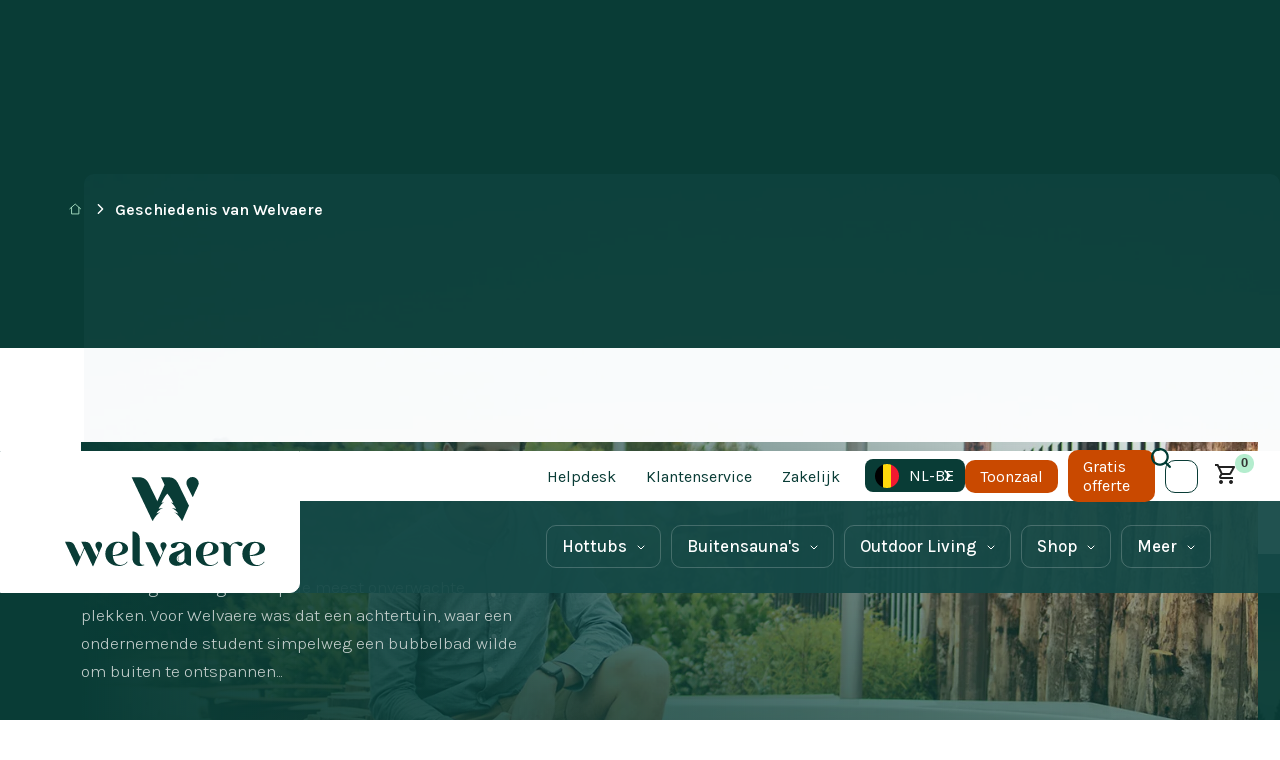

--- FILE ---
content_type: text/html; charset=utf-8
request_url: https://welvaere.be/over-ons/geschiedenis-van-welvaere
body_size: 21801
content:
<!DOCTYPE html><!-- Last Published: Fri Jan 30 2026 13:12:00 GMT+0000 (Coordinated Universal Time) --><html data-wf-domain="welvaere.be" data-wf-page="63c800f316202820c85f9bc2" data-wf-site="62fce2614544edb5412cffb2" lang="nl-be" data-wg-translated="nl-be"><head><meta charset="utf-8"><title>De geschiedenis van Welvaere | Wat drijft ons? | Welvaere.nl</title><meta content="Lees meer over Welvaere. Waar komen wij vandaan en wat drijft ons? Hoe zorgen wij voor een constant brandend vuur? Lees het hier!" name="description"><meta content="De geschiedenis van Welvaere | Wat drijft ons? | Welvaere.nl" property="og:title"><meta content="Lees meer over Welvaere. Waar komen wij vandaan en wat drijft ons? Hoe zorgen wij voor een constant brandend vuur? Lees het hier!" property="og:description"><meta content="De geschiedenis van Welvaere | Wat drijft ons? | Welvaere.nl" property="twitter:title"><meta content="Lees meer over Welvaere. Waar komen wij vandaan en wat drijft ons? Hoe zorgen wij voor een constant brandend vuur? Lees het hier!" property="twitter:description"><meta property="og:type" content="website"><meta content="summary_large_image" name="twitter:card"><meta content="width=device-width, initial-scale=1" name="viewport"><link href="https://cdn.prod.website-files.com/62fce2614544edb5412cffb2/css/welvaere.webflow.shared.a9248cbf2.min.css" rel="stylesheet" type="text/css" integrity="sha384-qSSMvyHKCouNTBPrx/WaLXHTSHAIYzJoaB2sp9ROVR6LfxoIjadFSjMcDGJUACgv" crossorigin="anonymous"><link href="https://fonts.googleapis.com" rel="preconnect"><link href="https://fonts.gstatic.com" rel="preconnect" crossorigin="anonymous"><script src="https://ajax.googleapis.com/ajax/libs/webfont/1.6.26/webfont.js" type="text/javascript"></script><script type="text/javascript">WebFont.load({  google: {    families: ["Open Sans:300,300italic,400,400italic,600,600italic,700,700italic,800,800italic","Lato:100,100italic,300,300italic,400,400italic,700,700italic,900,900italic","Karla:200,300,regular,500,600,700,800","Playfair Display:regular,500,600,700,800,900"]  }});</script><script type="text/javascript">!function(o,c){var n=c.documentElement,t=" w-mod-";n.className+=t+"js",("ontouchstart"in o||o.DocumentTouch&&c instanceof DocumentTouch)&&(n.className+=t+"touch")}(window,document);</script><link href="https://cdn.prod.website-files.com/62fce2614544edb5412cffb2/6310735cd61b23531b970245_favicon-32x32.png" rel="shortcut icon" type="image/x-icon"><link href="https://cdn.prod.website-files.com/62fce2614544edb5412cffb2/631073a06fb39115e38d553d_Ontwerp%20zonder%20titel%20(4).png" rel="apple-touch-icon"><!-- Server Side Tracking -->
<script>
    (function (w, d, s, l, i) {
        w[l] = w[l] || [];
        w[l].push({
            'gtm.start': new Date().getTime(),
            event: 'gtm.js'
        });

        var f = d.getElementsByTagName(s)[0],
            j = d.createElement(s),
            dl = l !== 'dataLayer' ? '&l=' + l : '';

        j.async = true;
        j.src = 'https://connect.welvaere.be/cojcupyrn6.js?tg=' + i + dl;
        f.parentNode.insertBefore(j, f);
    })(window, document, 'script', 'dataLayer', 'M2P3WQZ');
</script>
<!-- End Server Side Tracking -->

<link rel="preconnect" href="https://content.welvaere.nl">
<meta name="linguana-site-verification" content="2JoeiQs52OnO4HF1I8fs">
<meta name="google-site-verification" content="jGAPCxWV9vsc2Cd7w0R1wFVV8Uun12PHaWH5P7o_lxM">
<meta name="google-site-verification" content="aylGVK9tvKlBQAIQyyIRLIEftd6-8JJd-WXM5KGykcA">

<script type="application/json" id="weglot-data">{"allLanguageUrls":{"nl":"https://welvaere.nl/over-ons/geschiedenis-van-welvaere","nl-be":"https://welvaere.be/over-ons/geschiedenis-van-welvaere","fr-be":"https://fr.welvaere.be/over-ons/geschiedenis-van-welvaere","de":"https://welvaere.de/ueber-uns/geschichte-von-welvaere","fr":"https://welvaere.fr/à-propos-de-nous/l'histoire-de-welvaere","en":"https://welvaere.com/about-us/history-of-welvaere"},"originalCanonicalUrl":"https://welvaere.nl/over-ons/geschiedenis-van-welvaere","originalPath":"/over-ons/geschiedenis-van-welvaere","settings":{"auto_switch":false,"auto_switch_fallback":null,"category":11,"custom_settings":{"button_style":{"with_name":false,"full_name":false,"is_dropdown":false,"with_flags":false,"flag_type":null,"custom_css":"html[lang=\"fr\"] .itemspa, html[lang=\"de\"] .itemspa {\r\n    display: none!important;\r\n}\r\nhtml[lang=\"nl\"] .orangebutton-accessoires, html[lang=\"nl-be\"] .orangebutton-accessoires, html[lang=\"en\"] .orangebutton-accessoire {\r\n    display: none!important;\r\n}\r\nhtml[lang=\"fr\"] .orangebutton-spa, html[lang=\"de\"] .orangebutton-spa {\r\n    display: none!important;\r\n}\r\nhtml[lang=\"nl-be\"] .b2bnlcalendlyintegration { \r\n    display: none!important;\r\n}\r\nhtml[lang=\"nl\"] .b2bbecalendlyintegration, html[lang=\"de\"] .b2bbecalendlyintegration, html[lang=\"fr\"] .b2bbecalendlyintegration, html[lang=\"en\"] .b2bbecalendlyintegration { \r\n    display: none!important;\r\n}\r\nhtml[lang=\"nl\"] .littleimages-de-wrapper, html[lang=\"fr\"] .littleimages-de-wrapper, html[lang=\"nl-be\"] .littleimages-de-wrapper { \r\n    display: none!important;\r\n}\r\nhtml[lang=\"de\"] .littleimages-wrapper { \r\n    display: none!important;\r\n}\r\nhtml[lang=\"nl\"] .euroteken, html[lang=\"nl-be\"] .euroteken, html[lang=\"en\"] .euroteken,  { \r\n    display: none!important;\r\n}\r\nhtml[lang=\"nl\"] .quiz-duitsland, html[lang=\"nl-be\"] .quiz-duitsland, html[lang=\"fr\"] .quiz-duitsland { \r\n    display: none!important;\r\n}\r\nhtml[lang=\"de\"] .quiz-nederland, html[lang=\"fr\"] .quiz-nederland { \r\n    display: none!important;\r\n}\r\nhtml[lang=\"nl\"] .quiz-frankrjik, html[lang=\"nl-be\"] .quiz-frankrjik, html[lang=\"de\"] .quiz-frankrjik { \r\n    display: none!important;\r\n}"},"switchers":[{"style":{"with_name":true,"full_name":false,"is_dropdown":true,"with_flags":true,"flag_type":"circle","custom_css":""},"location":{"target":".weglot-language-switch","sibling":null}}],"loading_bar":true,"wait_transition":true,"translate_search":false,"hide_switcher":false,"translate_amp":false,"translate_email":false,"definitions":{"urls":[]}},"deleted_at":null,"dynamics":[{"value":".h4.white"},{"value":".method.w-inline-block"},{"value":".orange-button"},{"value":".fs-cmsfilter-element"},{"value":".paragraph.small"}],"excluded_blocks":[],"excluded_paths":[],"external_enabled":true,"host":"welvaere.nl","is_dns_set":false,"is_https":true,"language_from":"nl","language_from_custom_flag":null,"language_from_custom_name":null,"languages":[{"connect_host_destination":{"is_dns_set":true,"created_on_aws":1699272183,"host":"welvaere.be"},"custom_code":"nl-be","custom_flag":"be","custom_local_name":"Nederlands (België)","custom_name":"Dutch (Belgium)","enabled":true,"language_to":"a0"},{"connect_host_destination":{"is_dns_set":true,"created_on_aws":1699272183,"host":"fr.welvaere.be"},"custom_code":"fr-be","custom_flag":"be","custom_local_name":"Français (Belgique)","custom_name":"French (Belgium)","enabled":true,"language_to":"a1"},{"connect_host_destination":{"is_dns_set":true,"created_on_aws":1699272183,"host":"welvaere.de"},"custom_code":null,"custom_flag":null,"custom_local_name":null,"custom_name":null,"enabled":true,"language_to":"de"},{"connect_host_destination":{"is_dns_set":true,"created_on_aws":1699272183,"host":"welvaere.fr"},"custom_code":null,"custom_flag":null,"custom_local_name":null,"custom_name":null,"enabled":true,"language_to":"fr"},{"connect_host_destination":{"is_dns_set":true,"created_on_aws":1699272183,"host":"welvaere.com"},"custom_code":null,"custom_flag":null,"custom_local_name":null,"custom_name":null,"enabled":true,"language_to":"en"}],"media_enabled":true,"page_views_enabled":false,"technology_id":13,"technology_name":"Webflow","translation_engine":3,"url_type":"SUBDOMAIN","versions":{"translation":1769610829,"slugTranslation":1764752236}}}</script>
<script type="text/javascript" src="https://cdn.weglot.com/weglot.min.js"></script>
<script>
Weglot.initialize({
  api_key: 'wg_06d07ac79a89452f3f3bec83a33205aa6',
  cache: true
});
</script>

<!-- [Attributes by Finsweet] CMS Slider -->
<script async="" src="https://cdn.jsdelivr.net/npm/@finsweet/attributes-cmsslider@1/cmsslider.js"></script>

<style>
html:not([lang="de"]) .magazine-form-de, 
html:not([lang="nl"]) .magazine-form-nl,
html:not([lang="nl-be"]) .magazine-form-be,
html:not([lang="fr"]) .magazine-form-fr,
html:not([lang="en"]) .magazine-form-en,
html:not([lang="de"]).littleimages-DE-wrapper,
html:not([lang="nl"]).itemspa {
  display: none !important;
}

/* cookiehub */
.ch2-theme-bar .ch2-dialog { 
  font-family: "Karla", sans-serif !important;
  border-radius: 2rem 0 !important;
}
.ch2-settings {
  font-family: "Karla", sans-serif !important;
  border-radius: 1rem !important;
  overflow: hidden !important;
}
.ch2-theme-bar button { border-radius: 10px; }

/* custom scrollbar */
/* Overwrite the default to keep the scrollbar always visible */
body { overflow: overlay; }

::-webkit-scrollbar {
  -webkit-appearance: none;
  width: 7px;
}

::-webkit-scrollbar-thumb {
  border-radius: 4px;
  background-color: rgba(6,41,37,.75);
  -webkit-box-shadow: 0 0 1px rgba(255,255,255,.5);
}

/* nav reveal scroll up */ 
@media (min-width: 991px) {  
  .nav { transition: all 0.35s ease; }
  .nav.scrollUp {
    transform: translateY(-100%);
  }
}

/* weglot */
.wg-drop.country-selector .wgcurrent,
.wg-drop.country-selector ul { 
  background-color: #093c36 !important;
  border: none !important; 
  color: #FFF !important; 
  font-family: 'Karla';
  font-size: 16px;
}
.wg-drop.country-selector .wgcurrent a {
  padding-right: 35px !important; 
}
.wg-drop.country-selector .wgcurrent {
  border-radius: 0.5rem !important;
}
.wg-drop.country-selector.weg-openleft .wgcurrent {
  border-radius: .5rem .5rem 0 0 !important;
}
.wg-drop.country-selector ul {
  border-radius: 0 0 0.5rem 0.5rem !important;
}
.wg-drop.country-selector li { }
.country-selector a {
  color: #FFF !important;
  height: 33px !important;
}
.wg-drop.country-selector.closed .wgcurrent:after,
.wg-drop.country-selector .wgcurrent:after {
  height: 33px !important;
  line-height: 33px !important;
  background-image: url("https://cdn.prod.website-files.com/5df4bbb935688c048c080a4b/63c6a82897d097ae101de42e_dropdwn-light.svg") !important;
}
.wg-drop.country-selector {
  background-color: transparent !important;
} 

@media (max-width: 991px) {
  .wg-drop.country-selector .wgcurrent,
  .wg-drop.country-selector ul {
    background-color: #154846 !important;
    position: static !important;
  }
  .open.wg-drop.country-selector .wgcurrent {
    border-radius: 0.5rem 0.5rem 0 0 !important;
  }
}
/* end weglot */
</style>

<!-- TrustBox script -->
<script type="text/javascript" src="//widget.trustpilot.com/bootstrap/v5/tp.widget.bootstrap.min.js" async=""></script>
<!-- End TrustBox script -->

<link rel="alternate" hreflang="x-default" href="https://welvaere.com/">






<!-- jQuery countdown plugin verplaatsen naar footer, zie uitleg -->
<!-- <script src="https://cdn.jsdelivr.net/npm/jquery-countdown@2.2.0/dist/jquery.countdown.min.js"></script> -->

<script src="https://app.optibase.io/script.js" public-api-key="cm336jysd001d3zeqcyoq5to0"></script>

<style>
html[lang="en"] .actiecontainer-top,
html[lang="en"] .groot-actie-block,
html[lang="nl"] .euroteken.smaller,
html[lang="nl-be"] .euroteken.smaller {
  display: none !important;
}
</style>

<script type="text/javascript">
(function(c,l,a,r,i,t,y){
  c[a]=c[a]||function(){(c[a].q=c[a].q||[]).push(arguments)};
  t=l.createElement(r);t.async=1;t.src="https://www.clarity.ms/tag/"+i;
  y=l.getElementsByTagName(r)[0];y.parentNode.insertBefore(t,y);
})(window, document, "clarity", "script", "t7xiug6vmn");
</script>
<script> 
window._languageBase = ""; 
</script> 
<script>
window.SmootifyUserOptions = {
  "productsBase": "products",
  "collectionsBase": "collections",
  "vendorsBase": "vendor",
  "accountsBase": "account",
  "orderPageUrl": "/account/order",
  "subscriptionPageUrl": "/account/subscription",
  "accountPageRedirectTo": "passwordless-login",
  "cacheDuration": "0",
  "showOnlyActiveImages": true,
  "preload": true
}</script>
<link href="https://cdn.smootify.io/assets/latest/css/index.css" rel="stylesheet">
<script type="module" src="https://cdn.smootify.io/assets/latest/js/index.js" async="" defer=""></script><link rel="canonical" href="https://welvaere.be/over-ons/geschiedenis-van-welvaere">
<link rel="stylesheet" type="text/css" href="https://kenwheeler.github.io/slick/slick/slick.css">
<link rel="stylesheet" type="text/css" href="https://kenwheeler.github.io/slick/slick/slick-theme.css">
<style>
.slick-track {
		display: flex;
    align-items: stretch; /* equal height items */
}
/* Centermode */
.slick-slide {
  transition: all 800ms cubic-bezier(0.165, 0.84, 0.44, 1), transform 800ms cubic-bezier(0.165, 0.84, 0.44, 1);
  opacity: 1;
}
.slick-slide.slick-center {
  opacity: 1;
}
.slick-slide {
    height: inherit !important; /* equal height items */
}

</style><script src="https://cdn.prod.website-files.com/62fce2614544edb5412cffb2%2F6544eda5f000985a163a8687%2F689b3a1b6ea3b02014bb30d8%2Ffinsweetcomponentsconfig-1.0.0.js" type="module" async="" siteId="62fce2614544edb5412cffb2" finsweet="components"></script><link href="https://welvaere.nl/over-ons/geschiedenis-van-welvaere" hreflang="nl-NL" rel="alternate"><link href="https://welvaere.be/over-ons/geschiedenis-van-welvaere" hreflang="nl-be" rel="alternate"><link href="https://fr.welvaere.be/over-ons/geschiedenis-van-welvaere" hreflang="fr-be" rel="alternate"><link href="https://welvaere.de/ueber-uns/geschichte-von-welvaere" hreflang="de" rel="alternate"><link href="https://welvaere.fr/à-propos-de-nous/l'histoire-de-welvaere" hreflang="fr" rel="alternate"><link href="https://welvaere.com/about-us/history-of-welvaere" hreflang="en" rel="alternate"></head><body><div class="font-smoothing w-embed"><style>
* {
	  text-rendering: optimizeLegibility;
    -moz-osx-font-smoothing: grayscale;
    font-smoothing: antialiased;
    -webkit-font-smoothing: antialiased;
}

@media only screen and (min-width: 991px) {
  .feature:nth-child(2) {
    margin-top:100px;
  }
  
  .feature:nth-child(3) {
    margin-top:200px;
  }
  
  .feature:nth-child(2) {
    margin-top:100px;
  }

}

#product-video {
  object-fit: cover;
  width: 100vw;
  height: 100vh;
  position: absolute;
  top: 0;
  left: 0;
}

@media only screen and (max-width: 991px) {
 #product-video {
  object-fit: cover;
  width: 100vw;
  height: 100%;
  position: absolute;
  top: 0;
  left: 0;
}
}


</style></div><div class="actie-wrapper w-dyn-list"><div class="empty-state w-dyn-empty"><div>No items found.</div></div></div><div class="hero"><div class="navbar nav"><div class="navbar"><div class="logo-wrapper"><a href="/" class="logo-link w-inline-block"><img src="https://cdn.prod.website-files.com/62fce2614544edb5412cffb2/62fcf74d07590ef68151844e_welvaere%20logo.svg" loading="eager" alt="" class="logo"></a></div><div class="nav-items-container"><a href="https://www.welvaere.be/toonzaal" class="actiecontainer-top w-inline-block"><div class="paragraph smaller"><strong>Kom je dit weekend langs tijdens de Wellness inspiratiedagen?</strong></div></a><div class="top-bar custom"><div class="trustpilot hideonmobile hide"><div class="w-embed"><!-- TrustBox widget - Micro Combo -->
<div class="trustpilot-widget" data-locale="en-US" data-template-id="5419b6ffb0d04a076446a9af" data-businessunit-id="5e98279bcf1aaf000150b9ea" data-style-height="20px" data-style-width="100%">
  <a href="https://www.trustpilot.com/review/welvaere.nl" target="_blank" rel="noopener">Trustpilot</a>
</div>
<!-- End TrustBox widget --></div></div><div class="side-links paddingbottom"><div class="tp-wrapper"><div class="trustpilot-long-embed w-embed"><!-- TrustBox widget - Micro TrustScore -->
<div class="trustpilot-widget" data-locale="en-US" data-template-id="5419b637fa0340045cd0c936" data-businessunit-id="66266ea31f7b950cd8861e34" data-style-height="20px" data-style-width="100%" data-token="8f9f13d2-e3e5-40f5-98c2-a449b894e07a">
  <a href="https://www.trustpilot.com/review/welvaere.com" target="_blank" rel="noopener">Trustpilot</a>
</div>
<!-- End TrustBox widget --></div></div><div class="othersidelinks-wrapper"><a href="https://shop.welvaere.nl" target="_blank" class="sublink hide w-inline-block"><div>Webshop</div></a><a href="https://help.welvaere.nl" target="_blank" class="sublink w-inline-block"><div>Helpdesk</div></a><a href="/klantendienst" class="sublink w-inline-block"><div>Klantenservice</div></a><a href="/zakelijk" class="sublink w-inline-block"><div>Zakelijk</div></a><div class="weglot-language-switch"></div><div class="showroom-banner"><a href="https://www.welvaere.be/toonzaal" class="orange-button small w-button">Toonzaal</a><img src="https://cdn.prod.website-files.com/62fce2614544edb5412cffb2/62fe3d1878cbf5ea8b4d2ac0_welvaere%20showroom%20(1).webp" loading="lazy" sizes="100vw" srcset="https://cdn.prod.website-files.com/62fce2614544edb5412cffb2/62fe3d1878cbf5ea8b4d2ac0_welvaere%20showroom%20(1)-p-500.webp 500w, https://cdn.prod.website-files.com/62fce2614544edb5412cffb2/62fe3d1878cbf5ea8b4d2ac0_welvaere%20showroom%20(1)-p-800.webp 800w, https://cdn.prod.website-files.com/62fce2614544edb5412cffb2/62fe3d1878cbf5ea8b4d2ac0_welvaere%20showroom%20(1)-p-1080.webp 1080w, https://cdn.prod.website-files.com/62fce2614544edb5412cffb2/62fe3d1878cbf5ea8b4d2ac0_welvaere%20showroom%20(1).webp 1431w" alt="" class="image-inner showroom"></div><div class="showroom-banner"><a href="/offerte-aanvragen" class="orange-button small w-button">Gratis offerte</a><img src="https://cdn.prod.website-files.com/62fce2614544edb5412cffb2/65d372806c51a971210f6e66_Ducktub%20Ovalti2_11zon.avif" loading="lazy" width="Auto" height="Auto" alt="" srcset="https://cdn.prod.website-files.com/62fce2614544edb5412cffb2/65d372806c51a971210f6e66_Ducktub%20Ovalti2_11zon-p-500.avif 500w, https://cdn.prod.website-files.com/62fce2614544edb5412cffb2/65d372806c51a971210f6e66_Ducktub%20Ovalti2_11zon-p-800.avif 800w, https://cdn.prod.website-files.com/62fce2614544edb5412cffb2/65d372806c51a971210f6e66_Ducktub%20Ovalti2_11zon.avif 1500w" sizes="100vw" class="image-inner showroom"></div><div class="search-container"><div class="button-container"><form action="/search" class="search w-form"><input class="search-input-2 w-input" maxlength="256" name="query" placeholder="Zoeken..." type="search" id="search-2" required=""><input type="submit" data-w-id="33f8047d-0d41-3e39-9ec8-c3ca0b509ba0" class="search-button-2 w-button" value=""></form><div data-w-id="33f8047d-0d41-3e39-9ec8-c3ca0b509ba1" class="search-open-trigger"></div></div><img src="https://cdn.prod.website-files.com/62fce2614544edb5412cffb2/63c5237c013d5aa3cb25c2bf_x.svg" loading="lazy" alt="" class="fontawesome-close"></div><smootify-cart data-open="on-add" class="smootify-cart-2 hidemobile"><div data-delay="0" data-hover="false" class="mini-cart_dropdown w-dropdown"><div class="mini-cart_button w-dropdown-toggle"><svg xmlns="http://www.w3.org/2000/svg" viewBox="0 0 24 24" class="mini-cart_icon"><path d="M0 0h24v24H0V0z" fill="none"></path><path d="M15.55 13c.75 0 1.41-.41 1.75-1.03l3.58-6.49c.37-.66-.11-1.48-.87-1.48H5.21l-.94-2H1v2h2l3.6 7.59-1.35 2.44C4.52 15.37 5.48 17 7 17h12v-2H7l1.1-2h7.45zM6.16 6h12.15l-2.76 5H8.53L6.16 6zM7 18c-1.1 0-1.99.9-1.99 2S5.9 22 7 22s2-.9 2-2-.9-2-2-2zm10 0c-1.1 0-1.99.9-1.99 2s.89 2 1.99 2 2-.9 2-2-.9-2-2-2z" fill="currentColor"></path></svg><div cart="count" class="cart_count">0</div></div><nav class="mini-cart_dropdown-list w-dropdown-list"><div class="mini-cart_form-dropdown w-form"><form id="email-form-2" name="email-form-2" data-name="Email Form 2" method="get" class="mini-cart_form" data-wf-page-id="63c800f316202820c85f9bc2" data-wf-element-id="67903dda-ada8-fc3e-b839-39a62163ef55"><div class="mini-cart_items"><cart-item><div class="cart_item-wrapper"><div product="url" class="cart_image-wrapper"><button data-action="remove" class="button is-remove"><svg viewBox="0 0 24 24" fill="none" xmlns="http://www.w3.org/2000/svg"><path fill-rule="evenodd" clip-rule="evenodd" d="M5.46967 5.46967C5.76256 5.17678 6.23744 5.17678 6.53033 5.46967L12 10.9393L17.4697 5.46967C17.7626 5.17678 18.2374 5.17678 18.5303 5.46967C18.8232 5.76256 18.8232 6.23744 18.5303 6.53033L13.0607 12L18.5303 17.4697C18.8232 17.7626 18.8232 18.2374 18.5303 18.5303C18.2374 18.8232 17.7626 18.8232 17.4697 18.5303L12 13.0607L6.53033 18.5303C6.23744 18.8232 5.76256 18.8232 5.46967 18.5303C5.17678 18.2374 5.17678 17.7626 5.46967 17.4697L10.9393 12L5.46967 6.53033C5.17678 6.23744 5.17678 5.76256 5.46967 5.46967Z" fill="currentColor"></path></svg></button><img cart-item="image" loading="lazy" alt="" src="https://cdn.prod.website-files.com/plugins/Basic/assets/placeholder.60f9b1840c.svg" class="cart_item-image"></div><div class="mini-cart_item-data"><div product="url" cart-item="title" class="text-weight-medium-2">Cart Item Title</div><div cart-item="options" class="display-inlineflex gap-tiny"><div option="name" class="text-block-3">Name</div><div class="text-block-3">:</div><div option="value" class="text-block-3">value</div></div><div class="display-flex space-between"><div class="mini-cart_quantity-wrapper"><div cart-item="quantity" class="text-block-3">1</div><div class="text-block-3">x</div><div cart-item="price" class="text-block-3">4.5€</div><div cart-item="total" class="mini-cart_item-total">4.5€</div></div><quantity-input><div class="add-to-cart_quantity-input"><button data-action="minus" class="add-to-cart_quantity-button"><svg xmlns="http://www.w3.org/2000/svg" viewBox="0 0 24 24" class="svg-icon-qt"><path d="M0 0h24v24H0z" fill="none"></path><path d="M19 13H5v-2h14v2z" fill="currentColor"></path></svg></button><input class="add-to-cart_quantity-field w-input" maxlength="256" name="field-4" data-name="Field 4" placeholder="1" type="number" id="field-4" required=""><button data-action="plus" class="add-to-cart_quantity-button"><svg xmlns="http://www.w3.org/2000/svg" viewBox="0 0 24 24" class="svg-icon-qt"><path d="M0 0h24v24H0z" fill="none"></path><path d="M19 13h-6v6h-2v-6H5v-2h6V5h2v6h6v2z" fill="currentColor"></path></svg></button></div></quantity-input></div></div></div></cart-item></div><div class="mini-cart_footer"><div class="display-flex space-between"><div>Totaal</div><div cart="total">300€</div></div><div class="mini-cart_button-wrapper"><a href="/cart" class="button is-secondary w-button">Bekijk winkelmandje</a><input type="submit" data-wait="Momentje..." class="button orange w-button" value="Direct afrekenen"></div></div></form><div class="mini-cart_success w-form-done"><svg xmlns="http://www.w3.org/2000/svg" viewBox="0 0 24 24" class="mini-cart_icon big"><path d="M0 0h24v24H0zm18.31 6l-2.76 5z" fill="none"></path><path d="M11 9h2V6h3V4h-3V1h-2v3H8v2h3v3zm-4 9c-1.1 0-1.99.9-1.99 2S5.9 22 7 22s2-.9 2-2-.9-2-2-2zm10 0c-1.1 0-1.99.9-1.99 2s.89 2 1.99 2 2-.9 2-2-.9-2-2-2zm-9.83-3.25l.03-.12.9-1.63h7.45c.75 0 1.41-.41 1.75-1.03l3.86-7.01L19.42 4h-.01l-1.1 2-2.76 5H8.53l-.13-.27L6.16 6l-.95-2-.94-2H1v2h2l3.6 7.59-1.35 2.45c-.16.28-.25.61-.25.96 0 1.1.9 2 2 2h12v-2H7.42c-.13 0-.25-.11-.25-.25z" fill="currentColor"></path></svg><div class="spacer-6"></div><div class="empty-cart-label">Je winkelmandje is nog leeg.</div><div class="spacer-6"></div><a href="/shop" class="button is-secondary w-button">Ga naar de shop</a></div><div class="mini-cart_error-message w-form-fail"><div class="mini-cart_error-label">Oeps! Er ging iets mis.</div></div></div></nav></div></smootify-cart></div></div><img src="https://cdn.prod.website-files.com/62fce2614544edb5412cffb2/634443dab97318b00dcd0e71_white%20corner%20bottom%20to%20left.svg" loading="lazy" alt="" class="inverted-corner"></div><div class="bottom-bar"><div class="dropdowns-wrapper"><div class="item"><div class="cover"></div><div data-w-id="45c48409-cd52-1c90-1d8f-e5bf7de6181b" class="dropdown"><div data-w-id="45c48409-cd52-1c90-1d8f-e5bf7de6181d" class="dropdown-btn"><a href="/hot-tub" class="dropdown-text">Hottubs</a><div class="dropdown-arrow"><img src="https://cdn.prod.website-files.com/62fce2614544edb5412cffb2/62fcfc983af55528b1c0cf58_down%20white.svg" loading="lazy" alt="Down arrow white" class="down-white"><img src="https://cdn.prod.website-files.com/62fce2614544edb5412cffb2/62fcfcbf07061fbaa6d2b1e7_down%20orange.svg" loading="lazy" alt="" class="down-orange"></div></div><div class="menu-open"><div class="menu-inner"><div class="menu-img-wrap"><img src="https://cdn.prod.website-files.com/62fce2614544edb5412cffb2/643e44f7547b8c0f5dcdd8d1_Kopie%20van%20Welvaere-DucktubOval-Friends-001-min.webp" loading="lazy" sizes="100vw" srcset="https://cdn.prod.website-files.com/62fce2614544edb5412cffb2/643e44f7547b8c0f5dcdd8d1_Kopie%20van%20Welvaere-DucktubOval-Friends-001-min-p-500.webp 500w, https://cdn.prod.website-files.com/62fce2614544edb5412cffb2/643e44f7547b8c0f5dcdd8d1_Kopie%20van%20Welvaere-DucktubOval-Friends-001-min-p-800.webp 800w, https://cdn.prod.website-files.com/62fce2614544edb5412cffb2/643e44f7547b8c0f5dcdd8d1_Kopie%20van%20Welvaere-DucktubOval-Friends-001-min-p-1080.webp 1080w, https://cdn.prod.website-files.com/62fce2614544edb5412cffb2/643e44f7547b8c0f5dcdd8d1_Kopie%20van%20Welvaere-DucktubOval-Friends-001-min.webp 1500w" alt="" class="image-inner"></div><div class="side-scroll"><div class="menu-title-2 dnone">Meest gekozen</div><div class="other-items"><div class="menu-item"><a href="/hot-tub/houtgestookt" class="menu-link w-inline-block"><div class="item-text-2">Houtgestookte hottubs</div></a><div data-w-id="a098206f-f992-4b6c-3aaf-af8dd87b1481" class="item-hover"><div data-w-id="a098206f-f992-4b6c-3aaf-af8dd87b1482" class="hover-info"><div class="donkergroene-tekst">Een prachtig houtvuur en een heerlijk warm bad. De perfecte combi voor jouw Ducktub hottub.</div></div><div class="hover-image"><img srcset="https://cdn.prod.website-files.com/62fce2614544edb5412cffb2/63b68eb8133ca751361998ec_Welvaere-DucktubBjorn-Family-143%20(1)-p-500.webp 500w, https://cdn.prod.website-files.com/62fce2614544edb5412cffb2/63b68eb8133ca751361998ec_Welvaere-DucktubBjorn-Family-143%20(1)-p-800.webp 800w, https://cdn.prod.website-files.com/62fce2614544edb5412cffb2/63b68eb8133ca751361998ec_Welvaere-DucktubBjorn-Family-143%20(1)-p-1080.webp 1080w, https://cdn.prod.website-files.com/62fce2614544edb5412cffb2/63b68eb8133ca751361998ec_Welvaere-DucktubBjorn-Family-143%20(1).webp 1500w" loading="lazy" sizes="100vw" src="https://cdn.prod.website-files.com/62fce2614544edb5412cffb2/63b68eb8133ca751361998ec_Welvaere-DucktubBjorn-Family-143%20(1).webp" alt="" class="image-inner"></div></div></div><div class="menu-item"><a href="/hot-tub/elektrisch" class="menu-link w-inline-block"><div class="item-text-2">Elektrische hottubs</div></a><div data-w-id="6ad53a59-ab47-d2e3-bd9e-176c6151140b" class="item-hover"><div data-w-id="6ad53a59-ab47-d2e3-bd9e-176c6151140c" class="hover-info"><div class="donkergroene-tekst">Geen fan van houtvuur? Met een elektrische Ducktub zit je er altijd warm bij!</div></div><div class="hover-image"><img srcset="https://cdn.prod.website-files.com/62fce2614544edb5412cffb2/6392071b143f8db3ced93b36_hottubs-p-500.webp 500w, https://cdn.prod.website-files.com/62fce2614544edb5412cffb2/6392071b143f8db3ced93b36_hottubs-p-800.webp 800w, https://cdn.prod.website-files.com/62fce2614544edb5412cffb2/6392071b143f8db3ced93b36_hottubs.webp 1000w" loading="lazy" sizes="100vw" src="https://cdn.prod.website-files.com/62fce2614544edb5412cffb2/6392071b143f8db3ced93b36_hottubs.webp" alt="" class="image-inner"></div></div></div><div class="menu-item"><a href="https://welvaere.be/hot-tub/hottub-verwarmen-met-biobrandstof" class="menu-link w-inline-block"><div class="item-text-2">Hottub met biodieselkachel</div></a><div class="item-hover"><div class="hover-info"><div class="donkergroene-tekst">Het alternatief voor de houtkachel en elektrische verwarming: de Ducktub met biobrandstofkachel.</div></div><div class="hover-image"><img srcset="https://cdn.prod.website-files.com/62fce2614544edb5412cffb2/64bf8f6f3cd7d03f316de55e_Rexener-kachel-001%20(1)-p-500.avif 500w, https://cdn.prod.website-files.com/62fce2614544edb5412cffb2/64bf8f6f3cd7d03f316de55e_Rexener-kachel-001%20(1)-p-800.avif 800w, https://cdn.prod.website-files.com/62fce2614544edb5412cffb2/64bf8f6f3cd7d03f316de55e_Rexener-kachel-001%20(1).avif 1500w" loading="lazy" sizes="100vw" src="https://cdn.prod.website-files.com/62fce2614544edb5412cffb2/64bf8f6f3cd7d03f316de55e_Rexener-kachel-001%20(1).avif" alt="" class="image-inner"></div></div></div><div class="menu-item active-first"><a href="/blog-categorieen/klantverhaal" class="menu-link w-inline-block"><div class="item-text-2">Hottub klantverhalen</div></a><div data-w-id="9b1627aa-e954-12ae-484d-54d9cc2236c5" class="item-hover active-first"><div data-w-id="9b1627aa-e954-12ae-484d-54d9cc2236c6" class="hover-info active-first"><div class="donkergroene-tekst">Benieuwd hoe andere mensen onze Ducktubs ervaren? Lees de verhalen hier!</div></div><div class="hover-image active-first"><img srcset="https://cdn.prod.website-files.com/62fce2614544edb5412cffb2/63beab49e0419d16cd9b63fb_Welvaere-DucktubBjorn-Friends-175%20(1)-p-500.webp 500w, https://cdn.prod.website-files.com/62fce2614544edb5412cffb2/63beab49e0419d16cd9b63fb_Welvaere-DucktubBjorn-Friends-175%20(1)-p-800.webp 800w, https://cdn.prod.website-files.com/62fce2614544edb5412cffb2/63beab49e0419d16cd9b63fb_Welvaere-DucktubBjorn-Friends-175%20(1)-p-1080.webp 1080w, https://cdn.prod.website-files.com/62fce2614544edb5412cffb2/63beab49e0419d16cd9b63fb_Welvaere-DucktubBjorn-Friends-175%20(1).webp 1500w" loading="lazy" sizes="100vw" src="https://cdn.prod.website-files.com/62fce2614544edb5412cffb2/63beab49e0419d16cd9b63fb_Welvaere-DucktubBjorn-Friends-175%20(1).webp" alt="" class="image-inner"></div></div></div><div class="menu-item"><a href="/hot-tub" class="menu-link w-inline-block"><div class="item-text-2">Alle Ducktub hottubs</div></a><div data-w-id="45c48409-cd52-1c90-1d8f-e5bf7de6184c" class="item-hover"><div data-w-id="45c48409-cd52-1c90-1d8f-e5bf7de6184d" class="hover-info"><div class="donkergroene-tekst">Bekijk al onze prachtige Ducktub hottubs op een rijtje.</div></div><div class="hover-image"><img srcset="https://cdn.prod.website-files.com/62fce2614544edb5412cffb2/63d936b14c8baa85f9973511_Welvaere-DucktubOvalti-016-p-500.webp 500w, https://cdn.prod.website-files.com/62fce2614544edb5412cffb2/63d936b14c8baa85f9973511_Welvaere-DucktubOvalti-016-p-800.webp 800w, https://cdn.prod.website-files.com/62fce2614544edb5412cffb2/63d936b14c8baa85f9973511_Welvaere-DucktubOvalti-016-p-1080.webp 1080w, https://cdn.prod.website-files.com/62fce2614544edb5412cffb2/63d936b14c8baa85f9973511_Welvaere-DucktubOvalti-016.webp 1500w" loading="lazy" sizes="100vw" src="https://cdn.prod.website-files.com/62fce2614544edb5412cffb2/63d936b14c8baa85f9973511_Welvaere-DucktubOvalti-016.webp" alt="" class="image-inner"></div></div></div></div><div class="divider hideonmobile"><div class="divider-line"></div></div><div class="menu-products w-dyn-list"><div role="list" class="p-list w-dyn-items"><div role="listitem" class="menu-item product w-dyn-item"><a href="/ducktub/ducktub-extern" class="menu-link absolute-mobile w-inline-block"><div class="item-text-2 hideonmobile">Ducktub Extern</div><div class="menu-label hideonmobile w-condition-invisible"><div class="menu-label-textblock">Populair</div></div><div class="menu-label hideonmobile orange w-condition-invisible"><div class="menu-label-textblock white">Favoriet</div></div><div class="menu-label hideonmobile orange w-condition-invisible"><div class="menu-label-textblock white">Uitverkocht</div></div></a><div class="item-hover showmobile"><div class="hover-info"><div class="donkergroene-tekst">Fijn comfort, lage instap en de perfect toevoeging voor in jouw tuin!</div><div class="specs-wrapper"><div class="specs-list"><div class="spec"><img src="https://cdn.prod.website-files.com/62fce2614544edb5412cffb2/62fe064dd2f8c6562f03bd30_Gebruikers.svg" loading="lazy" alt="User Icon" class="spec-icon"><div class="spec-text">tot 6 personen</div></div></div></div></div><a href="/ducktub/ducktub-extern" class="hover-image w-inline-block"><img src="https://cdn.prod.website-files.com/62fce36472b68d9bca6b8175/68f61a902d95f01cf7e1a7ef_Ducktub%20Extern%20-%20B%26B%20Oant%20Wetter-min.avif" loading="lazy" alt="" sizes="100vw" srcset="https://cdn.prod.website-files.com/62fce36472b68d9bca6b8175/68f61a902d95f01cf7e1a7ef_Ducktub%20Extern%20-%20B%26B%20Oant%20Wetter-min-p-500.avif 500w, https://cdn.prod.website-files.com/62fce36472b68d9bca6b8175/68f61a902d95f01cf7e1a7ef_Ducktub%20Extern%20-%20B%26B%20Oant%20Wetter-min-p-800.avif 800w, https://cdn.prod.website-files.com/62fce36472b68d9bca6b8175/68f61a902d95f01cf7e1a7ef_Ducktub%20Extern%20-%20B%26B%20Oant%20Wetter-min-p-1080.avif 1080w, https://cdn.prod.website-files.com/62fce36472b68d9bca6b8175/68f61a902d95f01cf7e1a7ef_Ducktub%20Extern%20-%20B%26B%20Oant%20Wetter-min.avif 2000w" class="image-inner"></a></div><div class="divider onlymobile"><div class="divider-line"></div></div></div><div role="listitem" class="menu-item product w-dyn-item"><a href="/ducktub/ducktub-oval" class="menu-link absolute-mobile w-inline-block"><div class="item-text-2 hideonmobile">Ducktub Oval</div><div class="menu-label hideonmobile w-condition-invisible"><div class="menu-label-textblock">Populair</div></div><div class="menu-label hideonmobile orange w-condition-invisible"><div class="menu-label-textblock white">Favoriet</div></div><div class="menu-label hideonmobile orange w-condition-invisible"><div class="menu-label-textblock white">Uitverkocht</div></div></a><div class="item-hover showmobile"><div class="hover-info"><div class="donkergroene-tekst">De meest unieke hottub in ons assortiment: perfect voor het hele gezin. </div><div class="specs-wrapper"><div class="specs-list"><div class="spec"><img src="https://cdn.prod.website-files.com/62fce2614544edb5412cffb2/62fe064dd2f8c6562f03bd30_Gebruikers.svg" loading="lazy" alt="User Icon" class="spec-icon"><div class="spec-text">tot 10 personen</div></div></div></div></div><a href="/ducktub/ducktub-oval" class="hover-image w-inline-block"><img src="https://cdn.prod.website-files.com/62fce36472b68d9bca6b8175/68e66c70f974311993465032_Ducktub%20Oval%20%7C%20Autumn.avif" loading="lazy" alt="" sizes="100vw" srcset="https://cdn.prod.website-files.com/62fce36472b68d9bca6b8175/68e66c70f974311993465032_Ducktub%20Oval%20%7C%20Autumn-p-500.avif 500w, https://cdn.prod.website-files.com/62fce36472b68d9bca6b8175/68e66c70f974311993465032_Ducktub%20Oval%20%7C%20Autumn-p-800.avif 800w, https://cdn.prod.website-files.com/62fce36472b68d9bca6b8175/68e66c70f974311993465032_Ducktub%20Oval%20%7C%20Autumn.avif 1280w" class="image-inner"></a></div><div class="divider onlymobile"><div class="divider-line"></div></div></div><div role="listitem" class="menu-item product w-dyn-item"><a href="/ducktub/ducktub-bjorn" class="menu-link absolute-mobile w-inline-block"><div class="item-text-2 hideonmobile">Ducktub Bjorn</div><div class="menu-label hideonmobile w-condition-invisible"><div class="menu-label-textblock">Populair</div></div><div class="menu-label hideonmobile orange w-condition-invisible"><div class="menu-label-textblock white">Favoriet</div></div><div class="menu-label hideonmobile orange w-condition-invisible"><div class="menu-label-textblock white">Uitverkocht</div></div></a><div class="item-hover showmobile"><div class="hover-info"><div class="donkergroene-tekst">Met stip de favoriete hottub van onze fans.</div><div class="specs-wrapper"><div class="specs-list"><div class="spec"><img src="https://cdn.prod.website-files.com/62fce2614544edb5412cffb2/62fe064dd2f8c6562f03bd30_Gebruikers.svg" loading="lazy" alt="User Icon" class="spec-icon"><div class="spec-text">tot 5 personen</div></div></div></div></div><a href="/ducktub/ducktub-bjorn" class="hover-image w-inline-block"><img src="https://cdn.prod.website-files.com/62fce36472b68d9bca6b8175/68f612d01db18854cec07a18_Ducktub%20Bjorn%20Autumn.avif" loading="lazy" alt="" sizes="100vw" srcset="https://cdn.prod.website-files.com/62fce36472b68d9bca6b8175/68f612d01db18854cec07a18_Ducktub%20Bjorn%20Autumn-p-500.avif 500w, https://cdn.prod.website-files.com/62fce36472b68d9bca6b8175/68f612d01db18854cec07a18_Ducktub%20Bjorn%20Autumn-p-800.avif 800w, https://cdn.prod.website-files.com/62fce36472b68d9bca6b8175/68f612d01db18854cec07a18_Ducktub%20Bjorn%20Autumn.avif 1248w" class="image-inner"></a></div><div class="divider onlymobile"><div class="divider-line"></div></div></div><div role="listitem" class="menu-item product w-dyn-item"><a href="/ducktub/ducktub-ovalti" class="menu-link absolute-mobile w-inline-block"><div class="item-text-2 hideonmobile">Ducktub Ovalti</div><div class="menu-label hideonmobile w-condition-invisible"><div class="menu-label-textblock">Populair</div></div><div class="menu-label hideonmobile orange w-condition-invisible"><div class="menu-label-textblock white">Favoriet</div></div><div class="menu-label hideonmobile orange w-condition-invisible"><div class="menu-label-textblock white">Uitverkocht</div></div></a><div class="item-hover showmobile"><div class="hover-info"><div class="donkergroene-tekst">Met twee zitplekken perfect voor een knus gezelschap en kleinere tuinen.</div><div class="specs-wrapper"><div class="specs-list"><div class="spec"><img src="https://cdn.prod.website-files.com/62fce2614544edb5412cffb2/62fe064dd2f8c6562f03bd30_Gebruikers.svg" loading="lazy" alt="User Icon" class="spec-icon"><div class="spec-text">tot 2 personen</div></div></div></div></div><a href="/ducktub/ducktub-ovalti" class="hover-image w-inline-block"><img src="https://cdn.prod.website-files.com/62fce36472b68d9bca6b8175/68f614a22fe1154376ebc0f4_Welvaere-DucktubOvalti-Alone-001-min.avif" loading="lazy" alt="" sizes="100vw" srcset="https://cdn.prod.website-files.com/62fce36472b68d9bca6b8175/68f614a22fe1154376ebc0f4_Welvaere-DucktubOvalti-Alone-001-min-p-500.avif 500w, https://cdn.prod.website-files.com/62fce36472b68d9bca6b8175/68f614a22fe1154376ebc0f4_Welvaere-DucktubOvalti-Alone-001-min-p-800.avif 800w, https://cdn.prod.website-files.com/62fce36472b68d9bca6b8175/68f614a22fe1154376ebc0f4_Welvaere-DucktubOvalti-Alone-001-min.avif 1500w" class="image-inner"></a></div><div class="divider onlymobile"><div class="divider-line"></div></div></div><div role="listitem" class="menu-item product w-dyn-item"><a href="/ducktub/ducktub-bjornstor" class="menu-link absolute-mobile w-inline-block"><div class="item-text-2 hideonmobile">Ducktub Bjornstor</div><div class="menu-label hideonmobile w-condition-invisible"><div class="menu-label-textblock">Populair</div></div><div class="menu-label hideonmobile orange w-condition-invisible"><div class="menu-label-textblock white">Favoriet</div></div><div class="menu-label hideonmobile orange w-condition-invisible"><div class="menu-label-textblock white">Uitverkocht</div></div></a><div class="item-hover showmobile"><div class="hover-info"><div class="donkergroene-tekst">De Ducktub Bjornstor is het grote broertje van de Bjorn en biedt jou de ultieme ontspanning!</div><div class="specs-wrapper"><div class="specs-list"><div class="spec"><img src="https://cdn.prod.website-files.com/62fce2614544edb5412cffb2/62fe064dd2f8c6562f03bd30_Gebruikers.svg" loading="lazy" alt="User Icon" class="spec-icon"><div class="spec-text">tot 8 personen</div></div></div></div></div><a href="/ducktub/ducktub-bjornstor" class="hover-image w-inline-block"><img src="https://cdn.prod.website-files.com/62fce36472b68d9bca6b8175/68f6192f43db6227ceff7882_Hottub_Ducktub_Bjornstor_AI%20gegenereerd_Zonder%20mensen_Herfst.avif" loading="lazy" alt="" sizes="100vw" srcset="https://cdn.prod.website-files.com/62fce36472b68d9bca6b8175/68f6192f43db6227ceff7882_Hottub_Ducktub_Bjornstor_AI%20gegenereerd_Zonder%20mensen_Herfst-p-500.avif 500w, https://cdn.prod.website-files.com/62fce36472b68d9bca6b8175/68f6192f43db6227ceff7882_Hottub_Ducktub_Bjornstor_AI%20gegenereerd_Zonder%20mensen_Herfst-p-800.avif 800w, https://cdn.prod.website-files.com/62fce36472b68d9bca6b8175/68f6192f43db6227ceff7882_Hottub_Ducktub_Bjornstor_AI%20gegenereerd_Zonder%20mensen_Herfst.avif 1248w" class="image-inner"></a></div><div class="divider onlymobile"><div class="divider-line"></div></div></div><div role="listitem" class="menu-item product w-dyn-item"><a href="/ducktub/norspa-pure" class="menu-link absolute-mobile w-inline-block"><div class="item-text-2 hideonmobile">Nørspa Pure</div><div class="menu-label hideonmobile w-condition-invisible"><div class="menu-label-textblock">Populair</div></div><div class="menu-label hideonmobile orange w-condition-invisible"><div class="menu-label-textblock white">Favoriet</div></div><div class="menu-label hideonmobile orange w-condition-invisible"><div class="menu-label-textblock white">Uitverkocht</div></div></a><div class="item-hover showmobile"><div class="hover-info"><div class="donkergroene-tekst">De Nørspa Pure is de essentie van rust en eenvoud, een fijne basis hottub. </div><div class="specs-wrapper"><div class="specs-list"><div class="spec"><img src="https://cdn.prod.website-files.com/62fce2614544edb5412cffb2/62fe064dd2f8c6562f03bd30_Gebruikers.svg" loading="lazy" alt="User Icon" class="spec-icon"><div class="spec-text">tot 10 personen</div></div></div></div></div><a href="/ducktub/norspa-pure" class="hover-image w-inline-block"><img src="https://cdn.prod.website-files.com/62fce36472b68d9bca6b8175/68fa07d2da33a218e4a9768c_envato-labs-image-edit%20(56).avif" loading="lazy" alt="" sizes="100vw" srcset="https://cdn.prod.website-files.com/62fce36472b68d9bca6b8175/68fa07d2da33a218e4a9768c_envato-labs-image-edit%20(56)-p-500.avif 500w, https://cdn.prod.website-files.com/62fce36472b68d9bca6b8175/68fa07d2da33a218e4a9768c_envato-labs-image-edit%20(56).avif 864w" class="image-inner"></a></div><div class="divider onlymobile"><div class="divider-line"></div></div></div><div role="listitem" class="menu-item product w-dyn-item"><a href="/ducktub/norspa-flamm" class="menu-link absolute-mobile w-inline-block"><div class="item-text-2 hideonmobile">Nørspa Flamm</div><div class="menu-label hideonmobile w-condition-invisible"><div class="menu-label-textblock">Populair</div></div><div class="menu-label hideonmobile orange w-condition-invisible"><div class="menu-label-textblock white">Favoriet</div></div><div class="menu-label hideonmobile orange w-condition-invisible"><div class="menu-label-textblock white">Uitverkocht</div></div></a><div class="item-hover showmobile"><div class="hover-info"><div class="donkergroene-tekst">De Nørspa Flamm brengt de oerkracht van vuur samen met modern design en pure ontspanning. </div><div class="specs-wrapper"><div class="specs-list"><div class="spec"><img src="https://cdn.prod.website-files.com/62fce2614544edb5412cffb2/62fe064dd2f8c6562f03bd30_Gebruikers.svg" loading="lazy" alt="User Icon" class="spec-icon"><div class="spec-text">tot 10 personen</div></div></div></div></div><a href="/ducktub/norspa-flamm" class="hover-image w-inline-block"><img src="https://cdn.prod.website-files.com/62fce36472b68d9bca6b8175/68fa2e392f361f71f57e8f1e_envato-labs-image-edit%20(79).avif" loading="lazy" alt="" sizes="100vw" srcset="https://cdn.prod.website-files.com/62fce36472b68d9bca6b8175/68fa2e392f361f71f57e8f1e_envato-labs-image-edit%20(79)-p-500.avif 500w, https://cdn.prod.website-files.com/62fce36472b68d9bca6b8175/68fa2e392f361f71f57e8f1e_envato-labs-image-edit%20(79)-p-800.avif 800w, https://cdn.prod.website-files.com/62fce36472b68d9bca6b8175/68fa2e392f361f71f57e8f1e_envato-labs-image-edit%20(79).avif 1248w" class="image-inner"></a></div><div class="divider onlymobile"><div class="divider-line"></div></div></div><div role="listitem" class="menu-item product w-dyn-item"><a href="/ducktub/norspa-lume" class="menu-link absolute-mobile w-inline-block"><div class="item-text-2 hideonmobile">Nørspa Lumé</div><div class="menu-label hideonmobile w-condition-invisible"><div class="menu-label-textblock">Populair</div></div><div class="menu-label hideonmobile orange w-condition-invisible"><div class="menu-label-textblock white">Favoriet</div></div><div class="menu-label hideonmobile orange w-condition-invisible"><div class="menu-label-textblock white">Uitverkocht</div></div></a><div class="item-hover showmobile"><div class="hover-info"><div class="donkergroene-tekst">De Nørspa Lumé is wellness op moderne wijze. Elektrisch verwarmd.</div><div class="specs-wrapper"><div class="specs-list"><div class="spec"><img src="https://cdn.prod.website-files.com/62fce2614544edb5412cffb2/62fe064dd2f8c6562f03bd30_Gebruikers.svg" loading="lazy" alt="User Icon" class="spec-icon"><div class="spec-text">tot 10 personen</div></div></div></div></div><a href="/ducktub/norspa-lume" class="hover-image w-inline-block"><img src="https://cdn.prod.website-files.com/62fce36472b68d9bca6b8175/68fb37312deb342e15339138_Hottub_norspa_lume_pure_AI%20gegenereerd_Zonder%20mensen_Herfst_luxe_tuin036.avif" loading="lazy" alt="" sizes="100vw" srcset="https://cdn.prod.website-files.com/62fce36472b68d9bca6b8175/68fb37312deb342e15339138_Hottub_norspa_lume_pure_AI%20gegenereerd_Zonder%20mensen_Herfst_luxe_tuin036-p-500.avif 500w, https://cdn.prod.website-files.com/62fce36472b68d9bca6b8175/68fb37312deb342e15339138_Hottub_norspa_lume_pure_AI%20gegenereerd_Zonder%20mensen_Herfst_luxe_tuin036-p-800.avif 800w, https://cdn.prod.website-files.com/62fce36472b68d9bca6b8175/68fb37312deb342e15339138_Hottub_norspa_lume_pure_AI%20gegenereerd_Zonder%20mensen_Herfst_luxe_tuin036.avif 1248w" class="image-inner"></a></div><div class="divider onlymobile"><div class="divider-line"></div></div></div><div role="listitem" class="menu-item product w-dyn-item"><a href="/ducktub/norspa-flow" class="menu-link absolute-mobile w-inline-block"><div class="item-text-2 hideonmobile">Nørspa Flow</div><div class="menu-label hideonmobile w-condition-invisible"><div class="menu-label-textblock">Populair</div></div><div class="menu-label hideonmobile orange w-condition-invisible"><div class="menu-label-textblock white">Favoriet</div></div><div class="menu-label hideonmobile orange w-condition-invisible"><div class="menu-label-textblock white">Uitverkocht</div></div></a><div class="item-hover showmobile"><div class="hover-info"><div class="donkergroene-tekst">De Nørspa Flow biedt het beste van beide werelden: hout én elektrisch.</div><div class="specs-wrapper"><div class="specs-list"><div class="spec"><img src="https://cdn.prod.website-files.com/62fce2614544edb5412cffb2/62fe064dd2f8c6562f03bd30_Gebruikers.svg" loading="lazy" alt="User Icon" class="spec-icon"><div class="spec-text">tot 10 personen</div></div></div></div></div><a href="/ducktub/norspa-flow" class="hover-image w-inline-block"><img src="https://cdn.prod.website-files.com/62fce36472b68d9bca6b8175/68fb4a3dc946925201ae307a_Hottub_norspa_flamm_flow_AI%20gegenereerd_Zonder%20mensen_Herfst_luxe_tuin063.avif" loading="lazy" alt="" sizes="100vw" srcset="https://cdn.prod.website-files.com/62fce36472b68d9bca6b8175/68fb4a3dc946925201ae307a_Hottub_norspa_flamm_flow_AI%20gegenereerd_Zonder%20mensen_Herfst_luxe_tuin063-p-500.avif 500w, https://cdn.prod.website-files.com/62fce36472b68d9bca6b8175/68fb4a3dc946925201ae307a_Hottub_norspa_flamm_flow_AI%20gegenereerd_Zonder%20mensen_Herfst_luxe_tuin063-p-800.avif 800w, https://cdn.prod.website-files.com/62fce36472b68d9bca6b8175/68fb4a3dc946925201ae307a_Hottub_norspa_flamm_flow_AI%20gegenereerd_Zonder%20mensen_Herfst_luxe_tuin063.avif 1248w" class="image-inner"></a></div><div class="divider onlymobile"><div class="divider-line"></div></div></div><div role="listitem" class="menu-item product w-dyn-item"><a href="/ducktub/norspa-fuel" class="menu-link absolute-mobile w-inline-block"><div class="item-text-2 hideonmobile">Nørspa Fuel</div><div class="menu-label hideonmobile w-condition-invisible"><div class="menu-label-textblock">Populair</div></div><div class="menu-label hideonmobile orange w-condition-invisible"><div class="menu-label-textblock white">Favoriet</div></div><div class="menu-label hideonmobile orange w-condition-invisible"><div class="menu-label-textblock white">Uitverkocht</div></div></a><div class="item-hover showmobile"><div class="hover-info"><div class="donkergroene-tekst">De Nørspa Fuel wordt snel en efficiënt warm met biobrandstof.</div><div class="specs-wrapper"><div class="specs-list"><div class="spec"><img src="https://cdn.prod.website-files.com/62fce2614544edb5412cffb2/62fe064dd2f8c6562f03bd30_Gebruikers.svg" loading="lazy" alt="User Icon" class="spec-icon"><div class="spec-text">tot 10 personen</div></div></div></div></div><a href="/ducktub/norspa-fuel" class="hover-image w-inline-block"><img src="https://cdn.prod.website-files.com/62fce36472b68d9bca6b8175/6932c4ca376ccc9da65592f8_Hottub_norspa-fuel_Sfeer_Zonder%20mensen_ai%20gegenereerd007%20kopie.jpg" loading="lazy" alt="" sizes="100vw" srcset="https://cdn.prod.website-files.com/62fce36472b68d9bca6b8175/6932c4ca376ccc9da65592f8_Hottub_norspa-fuel_Sfeer_Zonder%20mensen_ai%20gegenereerd007%20kopie-p-500.jpg 500w, https://cdn.prod.website-files.com/62fce36472b68d9bca6b8175/6932c4ca376ccc9da65592f8_Hottub_norspa-fuel_Sfeer_Zonder%20mensen_ai%20gegenereerd007%20kopie-p-800.jpg 800w, https://cdn.prod.website-files.com/62fce36472b68d9bca6b8175/6932c4ca376ccc9da65592f8_Hottub_norspa-fuel_Sfeer_Zonder%20mensen_ai%20gegenereerd007%20kopie.jpg 864w" class="image-inner"></a></div><div class="divider onlymobile"><div class="divider-line"></div></div></div></div></div></div><div class="bottom-scroll"><img src="https://cdn.prod.website-files.com/62fce2614544edb5412cffb2/62fdf512a8f84e1f9ed2302f_green%20arrow%20down.svg" loading="lazy" alt="" class="down-arrow"></div></div></div></div></div><div class="item"><div class="cover"></div><div data-w-id="45c48409-cd52-1c90-1d8f-e5bf7de61864" class="dropdown"><div data-w-id="45c48409-cd52-1c90-1d8f-e5bf7de61866" class="dropdown-btn"><a href="/buitensauna" class="dropdown-text">Buitensauna&#039;s</a><div class="dropdown-arrow"><img src="https://cdn.prod.website-files.com/62fce2614544edb5412cffb2/62fcfc983af55528b1c0cf58_down%20white.svg" loading="lazy" alt="Down arrow white" class="down-white"><img src="https://cdn.prod.website-files.com/62fce2614544edb5412cffb2/62fcfcbf07061fbaa6d2b1e7_down%20orange.svg" loading="lazy" alt="" class="down-orange"></div></div><div class="menu-open"><div class="menu-inner"><div class="menu-img-wrap"><img src="https://cdn.prod.website-files.com/62fce2614544edb5412cffb2/646b29015be6ae7d68daf1bd_Welvaere-Tonsauna-Friends-001-min.avif" loading="lazy" sizes="100vw" srcset="https://cdn.prod.website-files.com/62fce2614544edb5412cffb2/646b29015be6ae7d68daf1bd_Welvaere-Tonsauna-Friends-001-min-p-500.avif 500w, https://cdn.prod.website-files.com/62fce2614544edb5412cffb2/646b29015be6ae7d68daf1bd_Welvaere-Tonsauna-Friends-001-min-p-800.avif 800w, https://cdn.prod.website-files.com/62fce2614544edb5412cffb2/646b29015be6ae7d68daf1bd_Welvaere-Tonsauna-Friends-001-min.avif 1500w" alt="" class="image-inner"></div><div class="side-scroll"><div data-w-id="45c48409-cd52-1c90-1d8f-e5bf7de6186f" class="menu-title-2 dnone">Meest gekozen</div><div data-w-id="45c48409-cd52-1c90-1d8f-e5bf7de61890" class="other-items"><div class="menu-item"><a href="/buitensauna/barrelsauna" class="menu-link w-inline-block"><div class="item-text-2">Barrelsauna</div></a><div class="item-hover"><div class="hover-info"><div class="donkergroene-tekst">Een prachtige ronde sauna van thermohout, de barrelsauna van Welvaere.</div></div><div class="hover-image"><img srcset="https://cdn.prod.website-files.com/62fce2614544edb5412cffb2/63ada063b0871da7a4c22782_Buitensauna-Tonsauna250-03%20-%20Edited%20(1)-p-500.webp 500w, https://cdn.prod.website-files.com/62fce2614544edb5412cffb2/63ada063b0871da7a4c22782_Buitensauna-Tonsauna250-03%20-%20Edited%20(1)-p-800.webp 800w, https://cdn.prod.website-files.com/62fce2614544edb5412cffb2/63ada063b0871da7a4c22782_Buitensauna-Tonsauna250-03%20-%20Edited%20(1)-p-1080.webp 1080w, https://cdn.prod.website-files.com/62fce2614544edb5412cffb2/63ada063b0871da7a4c22782_Buitensauna-Tonsauna250-03%20-%20Edited%20(1).webp 1600w" loading="lazy" sizes="100vw" src="https://cdn.prod.website-files.com/62fce2614544edb5412cffb2/63ada063b0871da7a4c22782_Buitensauna-Tonsauna250-03%20-%20Edited%20(1).webp" alt="" class="image-inner"></div></div></div><div data-w-id="96d97181-905f-c3ef-eca9-293620ab27c9" class="menu-item kube"><a href="/buitensauna/cube-sauna" class="menu-link w-inline-block"><div class="item-text-2">Cube sauna&#039;s</div><div class="menu-label hideonmobile"><div class="menu-label-textblock">Nieuw!</div></div></a><div class="item-hover"><div class="hover-info"><div class="donkergroene-tekst">Een cubesauna is dé moderne variant van de traditionele buitensauna en wordt steeds populairder.</div></div><div class="hover-image"><img srcset="https://cdn.prod.website-files.com/62fce2614544edb5412cffb2/68f9e188686893e215fdf07e_Kube_Garden-p-500.jpg 500w, https://cdn.prod.website-files.com/62fce2614544edb5412cffb2/68f9e188686893e215fdf07e_Kube_Garden-p-800.jpg 800w, https://cdn.prod.website-files.com/62fce2614544edb5412cffb2/68f9e188686893e215fdf07e_Kube_Garden-p-1080.jpg 1080w, https://cdn.prod.website-files.com/62fce2614544edb5412cffb2/68f9e188686893e215fdf07e_Kube_Garden.jpg 1248w" loading="lazy" sizes="100vw" src="https://cdn.prod.website-files.com/62fce2614544edb5412cffb2/68f9e188686893e215fdf07e_Kube_Garden.jpg" alt="" class="image-inner"></div></div></div><div class="menu-item"><a href="/buitensauna/houtgestookt" class="menu-link w-inline-block"><div class="item-text-2">Houtgestookte sauna</div></a><div class="item-hover"><div class="hover-info"><div class="donkergroene-tekst">Genieten van een heerlijk houtvuur in jouw sauna? Dan is een houtgestookte sauna voor jou!</div></div><div class="hover-image"><img srcset="https://cdn.prod.website-files.com/62fce2614544edb5412cffb2/68b58751b35d598698adf919_T%C3%B8nsauna-400-4%20(1)-min-p-500.jpg 500w, https://cdn.prod.website-files.com/62fce2614544edb5412cffb2/68b58751b35d598698adf919_T%C3%B8nsauna-400-4%20(1)-min-p-800.jpg 800w, https://cdn.prod.website-files.com/62fce2614544edb5412cffb2/68b58751b35d598698adf919_T%C3%B8nsauna-400-4%20(1)-min-p-1080.jpg 1080w, https://cdn.prod.website-files.com/62fce2614544edb5412cffb2/68b58751b35d598698adf919_T%C3%B8nsauna-400-4%20(1)-min.jpg 1500w" loading="lazy" sizes="100vw" src="https://cdn.prod.website-files.com/62fce2614544edb5412cffb2/68b58751b35d598698adf919_T%C3%B8nsauna-400-4%20(1)-min.jpg" alt="" class="image-inner"></div></div></div><div class="menu-item"><a href="/buitensauna/elektrisch" class="menu-link w-inline-block"><div class="item-text-2">Elektrische sauna</div></a><div class="item-hover"><div class="hover-info"><div class="donkergroene-tekst">Geen fan van houtstoken? Met een elektrische sauna kachel zit je er ook lekker warm bij. </div></div><div class="hover-image"><img srcset="https://cdn.prod.website-files.com/62fce2614544edb5412cffb2/63c6aa2a84ed78d06ebe2038_Welvaere-Tonsauna-Atmosphere-Friends-050%20(2)-min%20(1)-p-500.webp 500w, https://cdn.prod.website-files.com/62fce2614544edb5412cffb2/63c6aa2a84ed78d06ebe2038_Welvaere-Tonsauna-Atmosphere-Friends-050%20(2)-min%20(1)-p-800.webp 800w, https://cdn.prod.website-files.com/62fce2614544edb5412cffb2/63c6aa2a84ed78d06ebe2038_Welvaere-Tonsauna-Atmosphere-Friends-050%20(2)-min%20(1)-p-1080.webp 1080w, https://cdn.prod.website-files.com/62fce2614544edb5412cffb2/63c6aa2a84ed78d06ebe2038_Welvaere-Tonsauna-Atmosphere-Friends-050%20(2)-min%20(1).webp 1500w" loading="lazy" sizes="100vw" src="https://cdn.prod.website-files.com/62fce2614544edb5412cffb2/63c6aa2a84ed78d06ebe2038_Welvaere-Tonsauna-Atmosphere-Friends-050%20(2)-min%20(1).webp" alt="" class="image-inner"></div></div></div><div class="menu-item"><a href="/buitensauna/zelfbouw" class="menu-link w-inline-block"><div class="item-text-2">Zelfbouw sauna</div></a><div class="item-hover"><div class="hover-info"><div class="donkergroene-tekst">Bouw je eigen barrelsauna van Welvaere.  Perfect voor de handige Harry&#039;s.</div></div><div class="hover-image"><img srcset="https://cdn.prod.website-files.com/62fce2614544edb5412cffb2/63ada5b6f5bff0c3776a7548_Welvaere-Building-Tonsauna-018-p-500.webp 500w, https://cdn.prod.website-files.com/62fce2614544edb5412cffb2/63ada5b6f5bff0c3776a7548_Welvaere-Building-Tonsauna-018-p-800.webp 800w, https://cdn.prod.website-files.com/62fce2614544edb5412cffb2/63ada5b6f5bff0c3776a7548_Welvaere-Building-Tonsauna-018-p-1080.webp 1080w, https://cdn.prod.website-files.com/62fce2614544edb5412cffb2/63ada5b6f5bff0c3776a7548_Welvaere-Building-Tonsauna-018.webp 1500w" loading="lazy" sizes="100vw" src="https://cdn.prod.website-files.com/62fce2614544edb5412cffb2/63ada5b6f5bff0c3776a7548_Welvaere-Building-Tonsauna-018.webp" alt="" class="image-inner"></div></div></div><div data-w-id="45c48409-cd52-1c90-1d8f-e5bf7de61891" class="menu-item"><a href="/buitensauna" class="menu-link w-inline-block"><div class="item-text-2">Alle Buitensauna&#039;s</div></a><div class="item-hover"><div class="hover-info"><div class="donkergroene-tekst">Bekijk direct alle buitensauna&#039;s van Welvaere.</div></div><div class="hover-image"><img srcset="https://cdn.prod.website-files.com/62fce2614544edb5412cffb2/63d924a393beaf7732f1985a_Welvaere-Tonsauna-Veranda-005%20(2)-min-p-500.webp 500w, https://cdn.prod.website-files.com/62fce2614544edb5412cffb2/63d924a393beaf7732f1985a_Welvaere-Tonsauna-Veranda-005%20(2)-min-p-800.webp 800w, https://cdn.prod.website-files.com/62fce2614544edb5412cffb2/63d924a393beaf7732f1985a_Welvaere-Tonsauna-Veranda-005%20(2)-min-p-1080.webp 1080w, https://cdn.prod.website-files.com/62fce2614544edb5412cffb2/63d924a393beaf7732f1985a_Welvaere-Tonsauna-Veranda-005%20(2)-min.webp 1500w" loading="lazy" sizes="100vw" src="https://cdn.prod.website-files.com/62fce2614544edb5412cffb2/63d924a393beaf7732f1985a_Welvaere-Tonsauna-Veranda-005%20(2)-min.webp" alt="" class="image-inner"></div></div></div></div><div class="divider hideonmobile"><div class="divider-line"></div></div><div class="menu-products w-dyn-list"><div role="list" class="p-list w-dyn-items"><div role="listitem" class="menu-item product w-dyn-item"><a href="/sauna/tonsauna-280" class="menu-link absolute-mobile w-inline-block"><div class="item-text-2 hideonmobile">Buitensauna: Tønsauna 280</div><div class="menu-label hideonmobile w-condition-invisible"><div class="menu-label-textblock">Populair</div></div><div class="menu-label hideonmobile orange w-condition-invisible"><div class="menu-label-textblock white">Favoriet</div></div><div class="menu-label hideonmobile orange w-condition-invisible"><div class="menu-label-textblock white">Uitverkocht</div></div></a><div class="item-hover showmobile"><div class="hover-info"><div class="donkergroene-tekst">Met stip de favoriete sauna van onze fans.</div><div class="specs-wrapper"><div class="specs-list"><div class="spec"><img src="https://cdn.prod.website-files.com/62fce2614544edb5412cffb2/62fe064dd2f8c6562f03bd30_Gebruikers.svg" loading="lazy" alt="User Icon" class="spec-icon"><div class="spec-text">tot 6 personen</div></div></div></div></div><div class="hover-image"><img src="https://cdn.prod.website-files.com/62fce36472b68d9bca6b8175/69775e22326a0904d42b95ee_63a3198b0290cf3d2f365d15_636cce4bbcfcc8508c0f28c6_Welvaere-Tonsauna280-063%2520(1).webp" loading="lazy" alt="" sizes="100vw" srcset="https://cdn.prod.website-files.com/62fce36472b68d9bca6b8175/69775e22326a0904d42b95ee_63a3198b0290cf3d2f365d15_636cce4bbcfcc8508c0f28c6_Welvaere-Tonsauna280-063%2520(1)-p-500.webp 500w, https://cdn.prod.website-files.com/62fce36472b68d9bca6b8175/69775e22326a0904d42b95ee_63a3198b0290cf3d2f365d15_636cce4bbcfcc8508c0f28c6_Welvaere-Tonsauna280-063%2520(1)-p-800.webp 800w, https://cdn.prod.website-files.com/62fce36472b68d9bca6b8175/69775e22326a0904d42b95ee_63a3198b0290cf3d2f365d15_636cce4bbcfcc8508c0f28c6_Welvaere-Tonsauna280-063%2520(1)-p-1080.webp 1080w, https://cdn.prod.website-files.com/62fce36472b68d9bca6b8175/69775e22326a0904d42b95ee_63a3198b0290cf3d2f365d15_636cce4bbcfcc8508c0f28c6_Welvaere-Tonsauna280-063%2520(1).webp 1500w" class="image-inner"></div></div><div class="divider onlymobile"><div class="divider-line"></div></div></div><div role="listitem" class="menu-item product w-dyn-item"><a href="/sauna/tonsauna-200" class="menu-link absolute-mobile w-inline-block"><div class="item-text-2 hideonmobile">Buitensauna: Tønsauna 200</div><div class="menu-label hideonmobile w-condition-invisible"><div class="menu-label-textblock">Populair</div></div><div class="menu-label hideonmobile orange w-condition-invisible"><div class="menu-label-textblock white">Favoriet</div></div><div class="menu-label hideonmobile orange w-condition-invisible"><div class="menu-label-textblock white">Uitverkocht</div></div></a><div class="item-hover showmobile"><div class="hover-info"><div class="donkergroene-tekst">De Tønsauna 200 geeft je de mogelijkheid om met vier personen volledig tot rust te komen in jouw eigen tuin.</div><div class="specs-wrapper"><div class="specs-list"><div class="spec"><img src="https://cdn.prod.website-files.com/62fce2614544edb5412cffb2/62fe064dd2f8c6562f03bd30_Gebruikers.svg" loading="lazy" alt="User Icon" class="spec-icon"><div class="spec-text">tot 4 personen</div></div></div></div></div><div class="hover-image"><img src="https://cdn.prod.website-files.com/62fce36472b68d9bca6b8175/696e2619606e52cc33872662_Sauna_T%C3%B8nsauna_200_230_Product_Zonder%20mensen_Klantfoto1.jpg" loading="lazy" alt="" sizes="100vw" srcset="https://cdn.prod.website-files.com/62fce36472b68d9bca6b8175/696e2619606e52cc33872662_Sauna_T%C3%B8nsauna_200_230_Product_Zonder%20mensen_Klantfoto1-p-500.jpg 500w, https://cdn.prod.website-files.com/62fce36472b68d9bca6b8175/696e2619606e52cc33872662_Sauna_T%C3%B8nsauna_200_230_Product_Zonder%20mensen_Klantfoto1-p-800.jpg 800w, https://cdn.prod.website-files.com/62fce36472b68d9bca6b8175/696e2619606e52cc33872662_Sauna_T%C3%B8nsauna_200_230_Product_Zonder%20mensen_Klantfoto1-p-1080.jpg 1080w, https://cdn.prod.website-files.com/62fce36472b68d9bca6b8175/696e2619606e52cc33872662_Sauna_T%C3%B8nsauna_200_230_Product_Zonder%20mensen_Klantfoto1-p-1600.jpg 1600w, https://cdn.prod.website-files.com/62fce36472b68d9bca6b8175/696e2619606e52cc33872662_Sauna_T%C3%B8nsauna_200_230_Product_Zonder%20mensen_Klantfoto1.jpg 1604w" class="image-inner"></div></div><div class="divider onlymobile"><div class="divider-line"></div></div></div><div role="listitem" class="menu-item product w-dyn-item"><a href="/sauna/tonsauna-250" class="menu-link absolute-mobile w-inline-block"><div class="item-text-2 hideonmobile">Buitensauna: Tønsauna 250</div><div class="menu-label hideonmobile w-condition-invisible"><div class="menu-label-textblock">Populair</div></div><div class="menu-label hideonmobile orange w-condition-invisible"><div class="menu-label-textblock white">Favoriet</div></div><div class="menu-label hideonmobile orange w-condition-invisible"><div class="menu-label-textblock white">Uitverkocht</div></div></a><div class="item-hover showmobile"><div class="hover-info"><div class="donkergroene-tekst">Een ontspannen moment voor jezelf of samen creëer je gemakkelijk met de Tønsauna 250.</div><div class="specs-wrapper"><div class="specs-list"><div class="spec"><img src="https://cdn.prod.website-files.com/62fce2614544edb5412cffb2/62fe064dd2f8c6562f03bd30_Gebruikers.svg" loading="lazy" alt="User Icon" class="spec-icon"><div class="spec-text">tot 4 personen</div></div></div></div></div><div class="hover-image"><img src="https://cdn.prod.website-files.com/62fce36472b68d9bca6b8175/69775db9fbe196b4e452ba6f_combi_bjorn_250_Sfeer_Stel_Herfst_jennie_veranda_saunaraam_badjas_hamamdoek023%20(1).jpg" loading="lazy" alt="" sizes="100vw" srcset="https://cdn.prod.website-files.com/62fce36472b68d9bca6b8175/69775db9fbe196b4e452ba6f_combi_bjorn_250_Sfeer_Stel_Herfst_jennie_veranda_saunaraam_badjas_hamamdoek023%20(1)-p-500.jpg 500w, https://cdn.prod.website-files.com/62fce36472b68d9bca6b8175/69775db9fbe196b4e452ba6f_combi_bjorn_250_Sfeer_Stel_Herfst_jennie_veranda_saunaraam_badjas_hamamdoek023%20(1)-p-800.jpg 800w, https://cdn.prod.website-files.com/62fce36472b68d9bca6b8175/69775db9fbe196b4e452ba6f_combi_bjorn_250_Sfeer_Stel_Herfst_jennie_veranda_saunaraam_badjas_hamamdoek023%20(1)-p-1080.jpg 1080w, https://cdn.prod.website-files.com/62fce36472b68d9bca6b8175/69775db9fbe196b4e452ba6f_combi_bjorn_250_Sfeer_Stel_Herfst_jennie_veranda_saunaraam_badjas_hamamdoek023%20(1)-p-1600.jpg 1600w, https://cdn.prod.website-files.com/62fce36472b68d9bca6b8175/69775db9fbe196b4e452ba6f_combi_bjorn_250_Sfeer_Stel_Herfst_jennie_veranda_saunaraam_badjas_hamamdoek023%20(1).jpg 2000w" class="image-inner"></div></div><div class="divider onlymobile"><div class="divider-line"></div></div></div><div role="listitem" class="menu-item product w-dyn-item"><a href="/sauna/tonsauna-230" class="menu-link absolute-mobile w-inline-block"><div class="item-text-2 hideonmobile">Buitensauna: Tønsauna 230 </div><div class="menu-label hideonmobile w-condition-invisible"><div class="menu-label-textblock">Populair</div></div><div class="menu-label hideonmobile orange w-condition-invisible"><div class="menu-label-textblock white">Favoriet</div></div><div class="menu-label hideonmobile orange w-condition-invisible"><div class="menu-label-textblock white">Uitverkocht</div></div></a><div class="item-hover showmobile"><div class="hover-info"><div class="donkergroene-tekst">In de Tønsauna 230 benut jij alle ruimte: met een saunaruimte van 210 cm kom je languit helemaal tot rust.</div><div class="specs-wrapper"><div class="specs-list"><div class="spec"><img src="https://cdn.prod.website-files.com/62fce2614544edb5412cffb2/62fe064dd2f8c6562f03bd30_Gebruikers.svg" loading="lazy" alt="User Icon" class="spec-icon"><div class="spec-text">tot 6 personen</div></div></div></div></div><div class="hover-image"><img src="https://cdn.prod.website-files.com/62fce36472b68d9bca6b8175/69775d0ea1931a82a0dd9df0_Sauna_T%C3%B8nsauna_200_230_Product_Zonder%20mensen_Klantfoto.jpg" loading="lazy" alt="" sizes="100vw" srcset="https://cdn.prod.website-files.com/62fce36472b68d9bca6b8175/69775d0ea1931a82a0dd9df0_Sauna_T%C3%B8nsauna_200_230_Product_Zonder%20mensen_Klantfoto-p-500.jpg 500w, https://cdn.prod.website-files.com/62fce36472b68d9bca6b8175/69775d0ea1931a82a0dd9df0_Sauna_T%C3%B8nsauna_200_230_Product_Zonder%20mensen_Klantfoto-p-800.jpg 800w, https://cdn.prod.website-files.com/62fce36472b68d9bca6b8175/69775d0ea1931a82a0dd9df0_Sauna_T%C3%B8nsauna_200_230_Product_Zonder%20mensen_Klantfoto-p-1080.jpg 1080w, https://cdn.prod.website-files.com/62fce36472b68d9bca6b8175/69775d0ea1931a82a0dd9df0_Sauna_T%C3%B8nsauna_200_230_Product_Zonder%20mensen_Klantfoto-p-1600.jpg 1600w, https://cdn.prod.website-files.com/62fce36472b68d9bca6b8175/69775d0ea1931a82a0dd9df0_Sauna_T%C3%B8nsauna_200_230_Product_Zonder%20mensen_Klantfoto.jpg 1740w" class="image-inner"></div></div><div class="divider onlymobile"><div class="divider-line"></div></div></div><div role="listitem" class="menu-item product w-dyn-item"><a href="/sauna/tonsauna-400" class="menu-link absolute-mobile w-inline-block"><div class="item-text-2 hideonmobile">Buitensauna: Tønsauna 400</div><div class="menu-label hideonmobile w-condition-invisible"><div class="menu-label-textblock">Populair</div></div><div class="menu-label hideonmobile orange w-condition-invisible"><div class="menu-label-textblock white">Favoriet</div></div><div class="menu-label hideonmobile orange w-condition-invisible"><div class="menu-label-textblock white">Uitverkocht</div></div></a><div class="item-hover showmobile"><div class="hover-info"><div class="donkergroene-tekst">Een ontzettend ruime sauna die van alle gemakken is voorzien.</div><div class="specs-wrapper"><div class="specs-list"><div class="spec"><img src="https://cdn.prod.website-files.com/62fce2614544edb5412cffb2/62fe064dd2f8c6562f03bd30_Gebruikers.svg" loading="lazy" alt="User Icon" class="spec-icon"><div class="spec-text">tot 6 personen</div></div></div></div></div><div class="hover-image"><img src="https://cdn.prod.website-files.com/62fce36472b68d9bca6b8175/69775c21bb9add984cd21512_Product-Fotos-T%C3%B8nsauna-400-3.jpeg" loading="lazy" alt="" sizes="100vw" srcset="https://cdn.prod.website-files.com/62fce36472b68d9bca6b8175/69775c21bb9add984cd21512_Product-Fotos-T%C3%B8nsauna-400-3-p-500.jpeg 500w, https://cdn.prod.website-files.com/62fce36472b68d9bca6b8175/69775c21bb9add984cd21512_Product-Fotos-T%C3%B8nsauna-400-3-p-800.jpeg 800w, https://cdn.prod.website-files.com/62fce36472b68d9bca6b8175/69775c21bb9add984cd21512_Product-Fotos-T%C3%B8nsauna-400-3-p-1080.jpeg 1080w, https://cdn.prod.website-files.com/62fce36472b68d9bca6b8175/69775c21bb9add984cd21512_Product-Fotos-T%C3%B8nsauna-400-3.jpeg 1500w" class="image-inner"></div></div><div class="divider onlymobile"><div class="divider-line"></div></div></div><div role="listitem" class="menu-item product w-dyn-item"><a href="/sauna/tonsauna-330" class="menu-link absolute-mobile w-inline-block"><div class="item-text-2 hideonmobile">Buitensauna: Tønsauna 330</div><div class="menu-label hideonmobile w-condition-invisible"><div class="menu-label-textblock">Populair</div></div><div class="menu-label hideonmobile orange w-condition-invisible"><div class="menu-label-textblock white">Favoriet</div></div><div class="menu-label hideonmobile orange w-condition-invisible"><div class="menu-label-textblock white">Uitverkocht</div></div></a><div class="item-hover showmobile"><div class="hover-info"><div class="donkergroene-tekst">De ontspanning van een echte spa haal je naar jouw achtertuin met de Tønsauna 330.</div><div class="specs-wrapper"><div class="specs-list"><div class="spec"><img src="https://cdn.prod.website-files.com/62fce2614544edb5412cffb2/62fe064dd2f8c6562f03bd30_Gebruikers.svg" loading="lazy" alt="User Icon" class="spec-icon"><div class="spec-text">tot 8 personen</div></div></div></div></div><div class="hover-image"><img src="https://cdn.prod.website-files.com/62fce36472b68d9bca6b8175/68f629556d1d93e3ada6eb71_Sauna_Tonsauna_330_Le_Temps_De_Vivre.avif" loading="lazy" alt="" sizes="100vw" srcset="https://cdn.prod.website-files.com/62fce36472b68d9bca6b8175/68f629556d1d93e3ada6eb71_Sauna_Tonsauna_330_Le_Temps_De_Vivre-p-500.avif 500w, https://cdn.prod.website-files.com/62fce36472b68d9bca6b8175/68f629556d1d93e3ada6eb71_Sauna_Tonsauna_330_Le_Temps_De_Vivre-p-800.avif 800w, https://cdn.prod.website-files.com/62fce36472b68d9bca6b8175/68f629556d1d93e3ada6eb71_Sauna_Tonsauna_330_Le_Temps_De_Vivre-p-1080.avif 1080w, https://cdn.prod.website-files.com/62fce36472b68d9bca6b8175/68f629556d1d93e3ada6eb71_Sauna_Tonsauna_330_Le_Temps_De_Vivre.avif 1920w" class="image-inner"></div></div><div class="divider onlymobile"><div class="divider-line"></div></div></div><div role="listitem" class="menu-item product w-dyn-item"><a href="/sauna/tonsauna-160" class="menu-link absolute-mobile w-inline-block"><div class="item-text-2 hideonmobile">Buitensauna: Tønsauna 160</div><div class="menu-label hideonmobile w-condition-invisible"><div class="menu-label-textblock">Populair</div></div><div class="menu-label hideonmobile orange w-condition-invisible"><div class="menu-label-textblock white">Favoriet</div></div><div class="menu-label hideonmobile orange w-condition-invisible"><div class="menu-label-textblock white">Uitverkocht</div></div></a><div class="item-hover showmobile"><div class="hover-info"><div class="donkergroene-tekst">Alleen of samen genieten van de warmte in ons kleinste model buitensauna: de Tønsauna 160.</div><div class="specs-wrapper"><div class="specs-list"><div class="spec"><img src="https://cdn.prod.website-files.com/62fce2614544edb5412cffb2/62fe064dd2f8c6562f03bd30_Gebruikers.svg" loading="lazy" alt="User Icon" class="spec-icon"><div class="spec-text">tot 2 personen</div></div></div></div></div><div class="hover-image"><img src="https://cdn.prod.website-files.com/62fce36472b68d9bca6b8175/69775e3c8125c217772f9f50_Tonsauna%20160%20in%20the%20Garden.jpeg" loading="lazy" alt="" sizes="100vw" srcset="https://cdn.prod.website-files.com/62fce36472b68d9bca6b8175/69775e3c8125c217772f9f50_Tonsauna%20160%20in%20the%20Garden-p-500.jpeg 500w, https://cdn.prod.website-files.com/62fce36472b68d9bca6b8175/69775e3c8125c217772f9f50_Tonsauna%20160%20in%20the%20Garden-p-800.jpeg 800w, https://cdn.prod.website-files.com/62fce36472b68d9bca6b8175/69775e3c8125c217772f9f50_Tonsauna%20160%20in%20the%20Garden-p-1080.jpeg 1080w, https://cdn.prod.website-files.com/62fce36472b68d9bca6b8175/69775e3c8125c217772f9f50_Tonsauna%20160%20in%20the%20Garden.jpeg 1100w" class="image-inner"></div></div><div class="divider onlymobile"><div class="divider-line"></div></div></div><div role="listitem" class="menu-item product w-dyn-item"><a href="/sauna/de-kube" class="menu-link absolute-mobile w-inline-block"><div class="item-text-2 hideonmobile">De Kube</div><div class="menu-label hideonmobile w-condition-invisible"><div class="menu-label-textblock">Populair</div></div><div class="menu-label hideonmobile orange w-condition-invisible"><div class="menu-label-textblock white">Favoriet</div></div><div class="menu-label hideonmobile orange w-condition-invisible"><div class="menu-label-textblock white">Uitverkocht</div></div></a><div class="item-hover showmobile"><div class="hover-info"><div class="donkergroene-tekst">Met De Kube, ons unieke cube saunamodel, haal je een bijzondere buitensauna in je tuin die modern design combineert met pure ontspanning. </div><div class="specs-wrapper"><div class="specs-list"><div class="spec"><img src="https://cdn.prod.website-files.com/62fce2614544edb5412cffb2/62fe064dd2f8c6562f03bd30_Gebruikers.svg" loading="lazy" alt="User Icon" class="spec-icon"><div class="spec-text">6 tot 8 personen</div></div></div></div></div><div class="hover-image"><img src="https://cdn.prod.website-files.com/62fce36472b68d9bca6b8175/68fa3d6907a6e6e671c0d2c0_envato-labs-image-edit%20(92).avif" loading="lazy" alt="" sizes="100vw" srcset="https://cdn.prod.website-files.com/62fce36472b68d9bca6b8175/68fa3d6907a6e6e671c0d2c0_envato-labs-image-edit%20(92)-p-500.avif 500w, https://cdn.prod.website-files.com/62fce36472b68d9bca6b8175/68fa3d6907a6e6e671c0d2c0_envato-labs-image-edit%20(92)-p-800.avif 800w, https://cdn.prod.website-files.com/62fce36472b68d9bca6b8175/68fa3d6907a6e6e671c0d2c0_envato-labs-image-edit%20(92).avif 1248w" class="image-inner"></div></div><div class="divider onlymobile"><div class="divider-line"></div></div></div><div role="listitem" class="menu-item product w-dyn-item"><a href="/sauna/de-skuare" class="menu-link absolute-mobile w-inline-block"><div class="item-text-2 hideonmobile">De Skuare</div><div class="menu-label hideonmobile w-condition-invisible"><div class="menu-label-textblock">Populair</div></div><div class="menu-label hideonmobile orange w-condition-invisible"><div class="menu-label-textblock white">Favoriet</div></div><div class="menu-label hideonmobile orange w-condition-invisible"><div class="menu-label-textblock white">Uitverkocht</div></div></a><div class="item-hover showmobile"><div class="hover-info"><div class="donkergroene-tekst">Met de Skuare haal je een moderne cube-sauna in huis die strak design combineert met pure ontspanning.</div><div class="specs-wrapper"><div class="specs-list"><div class="spec"><img src="https://cdn.prod.website-files.com/62fce2614544edb5412cffb2/62fe064dd2f8c6562f03bd30_Gebruikers.svg" loading="lazy" alt="User Icon" class="spec-icon"><div class="spec-text">tot 4 personen</div></div></div></div></div><div class="hover-image"><img src="https://cdn.prod.website-files.com/62fce36472b68d9bca6b8175/6932e69fc46c82ef3f91ca20_Sauna_skuare_Sfeer_Zonder%20mensen_ai%20gegenereerd010%20kopie.jpg" loading="lazy" alt="" sizes="100vw" srcset="https://cdn.prod.website-files.com/62fce36472b68d9bca6b8175/6932e69fc46c82ef3f91ca20_Sauna_skuare_Sfeer_Zonder%20mensen_ai%20gegenereerd010%20kopie-p-500.jpg 500w, https://cdn.prod.website-files.com/62fce36472b68d9bca6b8175/6932e69fc46c82ef3f91ca20_Sauna_skuare_Sfeer_Zonder%20mensen_ai%20gegenereerd010%20kopie-p-800.jpg 800w, https://cdn.prod.website-files.com/62fce36472b68d9bca6b8175/6932e69fc46c82ef3f91ca20_Sauna_skuare_Sfeer_Zonder%20mensen_ai%20gegenereerd010%20kopie.jpg 896w" class="image-inner"></div></div><div class="divider onlymobile"><div class="divider-line"></div></div></div></div></div></div><div class="bottom-scroll"><img src="https://cdn.prod.website-files.com/62fce2614544edb5412cffb2/62fdf512a8f84e1f9ed2302f_green%20arrow%20down.svg" loading="lazy" alt="" class="down-arrow"></div></div></div></div></div><div class="item"><div class="cover"></div><div data-w-id="29fe8f72-570a-0505-a61e-8e9ba0138469" class="dropdown"><div data-w-id="29fe8f72-570a-0505-a61e-8e9ba013846a" class="dropdown-btn"><a href="/outdoor-living" class="dropdown-text">Outdoor Living</a><div class="dropdown-arrow"><img src="https://cdn.prod.website-files.com/62fce2614544edb5412cffb2/62fcfc983af55528b1c0cf58_down%20white.svg" loading="lazy" alt="Down arrow white" class="down-white"><img src="https://cdn.prod.website-files.com/62fce2614544edb5412cffb2/62fcfcbf07061fbaa6d2b1e7_down%20orange.svg" loading="lazy" alt="" class="down-orange"></div></div><div class="menu-open"><div class="menu-inner"><div class="menu-img-wrap"><img src="https://cdn.prod.website-files.com/62fce2614544edb5412cffb2/6728a793bb949edb2d2ab6bf_Utenovn_Sfeer_Mensen_BoerderijHoogland-51-min.jpg" loading="lazy" sizes="100vw" srcset="https://cdn.prod.website-files.com/62fce2614544edb5412cffb2/6728a793bb949edb2d2ab6bf_Utenovn_Sfeer_Mensen_BoerderijHoogland-51-min-p-500.jpg 500w, https://cdn.prod.website-files.com/62fce2614544edb5412cffb2/6728a793bb949edb2d2ab6bf_Utenovn_Sfeer_Mensen_BoerderijHoogland-51-min-p-800.jpg 800w, https://cdn.prod.website-files.com/62fce2614544edb5412cffb2/6728a793bb949edb2d2ab6bf_Utenovn_Sfeer_Mensen_BoerderijHoogland-51-min.jpg 1000w" alt="" class="image-inner"></div><div class="side-scroll"><div class="menu-title-2 dnone">Meest gekozen</div><div class="menu-products w-dyn-list"><div role="list" class="p-list w-dyn-items"><div role="listitem" class="menu-item product w-dyn-item"><a href="/outdoor-living/welvaere-buitenkachel" class="menu-link absolute-mobile w-inline-block"><div class="item-text-2 hideonmobile">Welvaere Buitenkachel</div><div class="menu-label hideonmobile w-condition-invisible"><div class="menu-label-textblock">Populair</div></div><div class="menu-label hideonmobile orange w-condition-invisible"><div class="menu-label-textblock white">Actie</div></div><div class="menu-label hideonmobile orange w-condition-invisible"><div class="menu-label-textblock white">Uitverkocht</div></div></a><div class="item-hover showmobile"><div class="hover-info"><div class="donkergroene-tekst">Creëer een gezellige en warme sfeer in je tuin of terras met de Welvaere buitenkachel. </div><div class="specs-wrapper"><div class="specs-list"><div class="spec w-condition-invisible"><img src="https://cdn.prod.website-files.com/62fce2614544edb5412cffb2/62fe064dd2f8c6562f03bd30_Gebruikers.svg" loading="lazy" alt="User Icon" class="spec-icon"></div></div></div></div><div class="hover-image"><img src="https://cdn.prod.website-files.com/62fce36472b68d9bca6b8175/67b5830b174ede6436ad08a5_Kachel_Sfeer_Mensen_Zomer_BoerderijHoogland-01-min.avif" loading="lazy" alt="" sizes="100vw" srcset="https://cdn.prod.website-files.com/62fce36472b68d9bca6b8175/67b5830b174ede6436ad08a5_Kachel_Sfeer_Mensen_Zomer_BoerderijHoogland-01-min-p-500.avif 500w, https://cdn.prod.website-files.com/62fce36472b68d9bca6b8175/67b5830b174ede6436ad08a5_Kachel_Sfeer_Mensen_Zomer_BoerderijHoogland-01-min-p-800.avif 800w, https://cdn.prod.website-files.com/62fce36472b68d9bca6b8175/67b5830b174ede6436ad08a5_Kachel_Sfeer_Mensen_Zomer_BoerderijHoogland-01-min.avif 1333w" class="image-inner"></div></div><div class="divider onlymobile"><div class="divider-line"></div></div></div><div role="listitem" class="menu-item product w-dyn-item"><a href="/outdoor-living/utanfor-regendouche" class="menu-link absolute-mobile w-inline-block"><div class="item-text-2 hideonmobile">Utanfor - Regendouche</div><div class="menu-label hideonmobile w-condition-invisible"><div class="menu-label-textblock">Populair</div></div><div class="menu-label hideonmobile orange w-condition-invisible"><div class="menu-label-textblock white">Actie</div></div><div class="menu-label hideonmobile orange w-condition-invisible"><div class="menu-label-textblock white">Uitverkocht</div></div></a><div class="item-hover showmobile"><div class="hover-info"><div class="donkergroene-tekst">Je koelt meteen heerlijk af na een heerlijk warme saunasessie als je onder deze regendouche stapt.</div><div class="specs-wrapper"><div class="specs-list"><div class="spec w-condition-invisible"><img src="https://cdn.prod.website-files.com/62fce2614544edb5412cffb2/62fe064dd2f8c6562f03bd30_Gebruikers.svg" loading="lazy" alt="User Icon" class="spec-icon"></div></div></div></div><div class="hover-image"><img src="https://cdn.prod.website-files.com/62fce36472b68d9bca6b8175/646cd2b9a6f8ecb0172c97fa_63ad59aeb0871d6829bcec88_Welvaere-Utenfor-Douche-35%20(1)-min.avif" loading="lazy" alt="" class="image-inner"></div></div><div class="divider onlymobile"><div class="divider-line"></div></div></div><div role="listitem" class="menu-item product w-dyn-item"><a href="/outdoor-living/utanfor-combidouche" class="menu-link absolute-mobile w-inline-block"><div class="item-text-2 hideonmobile">Utanfor - Combidouche</div><div class="menu-label hideonmobile w-condition-invisible"><div class="menu-label-textblock">Populair</div></div><div class="menu-label hideonmobile orange w-condition-invisible"><div class="menu-label-textblock white">Actie</div></div><div class="menu-label hideonmobile orange w-condition-invisible"><div class="menu-label-textblock white">Uitverkocht</div></div></a><div class="item-hover showmobile"><div class="hover-info"><div class="donkergroene-tekst">Een ontzettend veelzijdige buitendouche met alles erop en eraan</div><div class="specs-wrapper"><div class="specs-list"><div class="spec w-condition-invisible"><img src="https://cdn.prod.website-files.com/62fce2614544edb5412cffb2/62fe064dd2f8c6562f03bd30_Gebruikers.svg" loading="lazy" alt="User Icon" class="spec-icon"></div></div></div></div><div class="hover-image"><img src="https://cdn.prod.website-files.com/62fce36472b68d9bca6b8175/67d2a158b9138a42357fad05_Welvaere-Combidouche-Thermohout-Stortemmer-2-min.avif" loading="lazy" alt="" sizes="100vw" srcset="https://cdn.prod.website-files.com/62fce36472b68d9bca6b8175/67d2a158b9138a42357fad05_Welvaere-Combidouche-Thermohout-Stortemmer-2-min-p-500.avif 500w, https://cdn.prod.website-files.com/62fce36472b68d9bca6b8175/67d2a158b9138a42357fad05_Welvaere-Combidouche-Thermohout-Stortemmer-2-min-p-800.avif 800w, https://cdn.prod.website-files.com/62fce36472b68d9bca6b8175/67d2a158b9138a42357fad05_Welvaere-Combidouche-Thermohout-Stortemmer-2-min-p-1080.avif 1080w, https://cdn.prod.website-files.com/62fce36472b68d9bca6b8175/67d2a158b9138a42357fad05_Welvaere-Combidouche-Thermohout-Stortemmer-2-min.avif 2000w" class="image-inner"></div></div><div class="divider onlymobile"><div class="divider-line"></div></div></div><div role="listitem" class="menu-item product w-dyn-item"><a href="/outdoor-living/utanfor-dompelbad" class="menu-link absolute-mobile w-inline-block"><div class="item-text-2 hideonmobile">Utanfor - Dompelbad</div><div class="menu-label hideonmobile w-condition-invisible"><div class="menu-label-textblock">Populair</div></div><div class="menu-label hideonmobile orange w-condition-invisible"><div class="menu-label-textblock white">Actie</div></div><div class="menu-label hideonmobile orange w-condition-invisible"><div class="menu-label-textblock white">Uitverkocht</div></div></a><div class="item-hover showmobile"><div class="hover-info"><div class="donkergroene-tekst">Afkoelen na een heerlijk warme saunasessie is erg belangrijk en wat is er nou fijner dan jezelf lekker onder te dompelen in koud water. Je bent direct koel.</div><div class="specs-wrapper"><div class="specs-list"><div class="spec w-condition-invisible"><img src="https://cdn.prod.website-files.com/62fce2614544edb5412cffb2/62fe064dd2f8c6562f03bd30_Gebruikers.svg" loading="lazy" alt="User Icon" class="spec-icon"></div></div></div></div><div class="hover-image"><img src="https://cdn.prod.website-files.com/62fce36472b68d9bca6b8175/63870bc16e15c540a17c2a29_Welvaere-Dompelbad-Woman-003%20(1).avif" loading="lazy" alt="" class="image-inner"></div></div><div class="divider onlymobile"><div class="divider-line"></div></div></div><div role="listitem" class="menu-item product w-dyn-item"><a href="/outdoor-living/stortemmer" class="menu-link absolute-mobile w-inline-block"><div class="item-text-2 hideonmobile">Utanfor - Stortemmer</div><div class="menu-label hideonmobile w-condition-invisible"><div class="menu-label-textblock">Populair</div></div><div class="menu-label hideonmobile orange w-condition-invisible"><div class="menu-label-textblock white">Actie</div></div><div class="menu-label hideonmobile orange w-condition-invisible"><div class="menu-label-textblock white">Uitverkocht</div></div></a><div class="item-hover showmobile"><div class="hover-info"><div class="donkergroene-tekst">Hang deze mooie stortemmer aan je eigen muur of schutting om direct goed af te koelen na een saunasessie.</div><div class="specs-wrapper"><div class="specs-list"><div class="spec w-condition-invisible"><img src="https://cdn.prod.website-files.com/62fce2614544edb5412cffb2/62fe064dd2f8c6562f03bd30_Gebruikers.svg" loading="lazy" alt="User Icon" class="spec-icon"></div></div></div></div><div class="hover-image"><img src="https://cdn.prod.website-files.com/62fce36472b68d9bca6b8175/646d08f99a7f3aed0adfc3f0_63c80cf6aeaf0af209934a3b_Welvaere-Utanfor-Bucket-01-min.webp" loading="lazy" alt="" class="image-inner"></div></div><div class="divider onlymobile"><div class="divider-line"></div></div></div><div role="listitem" class="menu-item product w-dyn-item"><a href="/outdoor-living/utengrill" class="menu-link absolute-mobile w-inline-block"><div class="item-text-2 hideonmobile">Utengrill - Bakplaat &amp; grill</div><div class="menu-label hideonmobile w-condition-invisible"><div class="menu-label-textblock">Populair</div></div><div class="menu-label hideonmobile orange w-condition-invisible"><div class="menu-label-textblock white">Actie</div></div><div class="menu-label hideonmobile orange w-condition-invisible"><div class="menu-label-textblock white">Uitverkocht</div></div></a><div class="item-hover showmobile"><div class="hover-info"><div class="donkergroene-tekst">Met de unieke Utengrill steel jij de show. Je geniet van een dansend houtvuur en de heerlijkste gerechten.</div><div class="specs-wrapper"><div class="specs-list"><div class="spec w-condition-invisible"><img src="https://cdn.prod.website-files.com/62fce2614544edb5412cffb2/62fe064dd2f8c6562f03bd30_Gebruikers.svg" loading="lazy" alt="User Icon" class="spec-icon"></div></div></div></div><div class="hover-image"><img src="https://cdn.prod.website-files.com/62fce36472b68d9bca6b8175/646b3d4b448fd93bbc6e9973_Utengrill%20.avif" loading="lazy" alt="" sizes="100vw" srcset="https://cdn.prod.website-files.com/62fce36472b68d9bca6b8175/646b3d4b448fd93bbc6e9973_Utengrill%20-p-500.avif 500w, https://cdn.prod.website-files.com/62fce36472b68d9bca6b8175/646b3d4b448fd93bbc6e9973_Utengrill%20-p-800.avif 800w, https://cdn.prod.website-files.com/62fce36472b68d9bca6b8175/646b3d4b448fd93bbc6e9973_Utengrill%20.avif 1476w" class="image-inner"></div></div><div class="divider onlymobile"><div class="divider-line"></div></div></div><div role="listitem" class="menu-item product w-dyn-item"><a href="/outdoor-living/utenfyr-firepit" class="menu-link absolute-mobile w-inline-block"><div class="item-text-2 hideonmobile">Utenfyr - Firepit</div><div class="menu-label hideonmobile w-condition-invisible"><div class="menu-label-textblock">Populair</div></div><div class="menu-label hideonmobile orange w-condition-invisible"><div class="menu-label-textblock white">Actie</div></div><div class="menu-label hideonmobile orange w-condition-invisible"><div class="menu-label-textblock white">Uitverkocht</div></div></a><div class="item-hover showmobile"><div class="hover-info"><div class="donkergroene-tekst">Samenkomen onder een heldere sterrenhemel en genieten rondom een warme vuurplek én genieten van heerlijke gerechten.</div><div class="specs-wrapper"><div class="specs-list"><div class="spec w-condition-invisible"><img src="https://cdn.prod.website-files.com/62fce2614544edb5412cffb2/62fe064dd2f8c6562f03bd30_Gebruikers.svg" loading="lazy" alt="User Icon" class="spec-icon"></div></div></div></div><div class="hover-image"><img src="https://cdn.prod.website-files.com/62fce36472b68d9bca6b8175/66b3844182bd1018397c90be_Utenfyr%202.avif" loading="lazy" alt="" sizes="100vw" srcset="https://cdn.prod.website-files.com/62fce36472b68d9bca6b8175/66b3844182bd1018397c90be_Utenfyr%202-p-500.avif 500w, https://cdn.prod.website-files.com/62fce36472b68d9bca6b8175/66b3844182bd1018397c90be_Utenfyr%202-p-800.avif 800w, https://cdn.prod.website-files.com/62fce36472b68d9bca6b8175/66b3844182bd1018397c90be_Utenfyr%202-p-1080.avif 1080w, https://cdn.prod.website-files.com/62fce36472b68d9bca6b8175/66b3844182bd1018397c90be_Utenfyr%202.avif 1920w" class="image-inner"></div></div><div class="divider onlymobile"><div class="divider-line"></div></div></div><div role="listitem" class="menu-item product w-dyn-item"><a href="/outdoor-living/utenovn-pizza-oven" class="menu-link absolute-mobile w-inline-block"><div class="item-text-2 hideonmobile">Utenovn - Pizzaoven</div><div class="menu-label hideonmobile w-condition-invisible"><div class="menu-label-textblock">Populair</div></div><div class="menu-label hideonmobile orange w-condition-invisible"><div class="menu-label-textblock white">Actie</div></div><div class="menu-label hideonmobile orange w-condition-invisible"><div class="menu-label-textblock white">Uitverkocht</div></div></a><div class="item-hover showmobile"><div class="hover-info"><div class="donkergroene-tekst">Maak de allerlekkerste pizza in jouw eigen houtgestookte pizzaoven.</div><div class="specs-wrapper"><div class="specs-list"><div class="spec w-condition-invisible"><img src="https://cdn.prod.website-files.com/62fce2614544edb5412cffb2/62fe064dd2f8c6562f03bd30_Gebruikers.svg" loading="lazy" alt="User Icon" class="spec-icon"></div></div></div></div><div class="hover-image"><img src="https://cdn.prod.website-files.com/62fce36472b68d9bca6b8175/66b38804c137c33c4674c19d_5.avif" loading="lazy" alt="" sizes="100vw" srcset="https://cdn.prod.website-files.com/62fce36472b68d9bca6b8175/66b38804c137c33c4674c19d_5-p-500.avif 500w, https://cdn.prod.website-files.com/62fce36472b68d9bca6b8175/66b38804c137c33c4674c19d_5-p-800.avif 800w, https://cdn.prod.website-files.com/62fce36472b68d9bca6b8175/66b38804c137c33c4674c19d_5-p-1080.avif 1080w, https://cdn.prod.website-files.com/62fce36472b68d9bca6b8175/66b38804c137c33c4674c19d_5.avif 1920w" class="image-inner"></div></div><div class="divider onlymobile"><div class="divider-line"></div></div></div></div></div><div class="divider hideonmobile"><div class="divider-line"></div></div><div class="other-items"><div class="menu-item"><a href="/outdoor-living" class="menu-link w-inline-block"><div class="item-text-2">Alle producten</div></a><div class="item-hover"><div class="hover-info"><div class="donkergroene-tekst">Bekijk direct alle Outdoor Living producten van Welvaere.</div></div><div class="hover-image"><img srcset="https://cdn.prod.website-files.com/62fce2614544edb5412cffb2/63d927902f3a5943a9477f87_Houtgestookte-pizzoven-utenovn-welvaere-46-min-p-500.webp 500w, https://cdn.prod.website-files.com/62fce2614544edb5412cffb2/63d927902f3a5943a9477f87_Houtgestookte-pizzoven-utenovn-welvaere-46-min-p-800.webp 800w, https://cdn.prod.website-files.com/62fce2614544edb5412cffb2/63d927902f3a5943a9477f87_Houtgestookte-pizzoven-utenovn-welvaere-46-min-p-1080.webp 1080w, https://cdn.prod.website-files.com/62fce2614544edb5412cffb2/63d927902f3a5943a9477f87_Houtgestookte-pizzoven-utenovn-welvaere-46-min-p-1600.webp 1600w, https://cdn.prod.website-files.com/62fce2614544edb5412cffb2/63d927902f3a5943a9477f87_Houtgestookte-pizzoven-utenovn-welvaere-46-min.webp 1750w" loading="lazy" sizes="100vw" src="https://cdn.prod.website-files.com/62fce2614544edb5412cffb2/63d927902f3a5943a9477f87_Houtgestookte-pizzoven-utenovn-welvaere-46-min.webp" alt="" class="image-inner"></div></div></div><div class="menu-item"><a href="/buitenkoken/houtgestookte-pizzaoven" class="menu-link w-inline-block"><div class="item-text-2">Pizza&#039;s bakken in de tuin</div></a><div class="item-hover"><div class="hover-info"><div class="donkergroene-tekst">Maak heerlijke pizza&#039;s in de achtertuin in jouw eigen houtgestookte pizzaoven.</div></div><div class="hover-image"><img srcset="https://cdn.prod.website-files.com/62fce2614544edb5412cffb2/63dbad0df4c6565058d7cc6d_Welvaere-Utenovn-Cooking-010-min-p-500.webp 500w, https://cdn.prod.website-files.com/62fce2614544edb5412cffb2/63dbad0df4c6565058d7cc6d_Welvaere-Utenovn-Cooking-010-min-p-800.webp 800w, https://cdn.prod.website-files.com/62fce2614544edb5412cffb2/63dbad0df4c6565058d7cc6d_Welvaere-Utenovn-Cooking-010-min-p-1080.webp 1080w, https://cdn.prod.website-files.com/62fce2614544edb5412cffb2/63dbad0df4c6565058d7cc6d_Welvaere-Utenovn-Cooking-010-min.webp 1500w" loading="lazy" sizes="100vw" src="https://cdn.prod.website-files.com/62fce2614544edb5412cffb2/63dbad0df4c6565058d7cc6d_Welvaere-Utenovn-Cooking-010-min.webp" alt="" class="image-inner"></div></div></div></div></div><div class="bottom-scroll"><img src="https://cdn.prod.website-files.com/62fce2614544edb5412cffb2/62fdf512a8f84e1f9ed2302f_green%20arrow%20down.svg" loading="lazy" alt="" class="down-arrow"></div></div></div></div></div><div class="item"><div class="cover"></div><div data-w-id="45c48409-cd52-1c90-1d8f-e5bf7de6193b" class="dropdown"><div data-w-id="45c48409-cd52-1c90-1d8f-e5bf7de6193d" class="dropdown-btn"><a href="/shop" class="dropdown-text">Shop</a><div class="dropdown-arrow"><img src="https://cdn.prod.website-files.com/62fce2614544edb5412cffb2/62fcfc983af55528b1c0cf58_down%20white.svg" loading="lazy" alt="Down arrow white" class="down-white"><img src="https://cdn.prod.website-files.com/62fce2614544edb5412cffb2/62fcfcbf07061fbaa6d2b1e7_down%20orange.svg" loading="lazy" alt="" class="down-orange"></div></div><div class="menu-open"><div class="menu-inner"><div class="menu-img-wrap"><img src="https://cdn.prod.website-files.com/62fce2614544edb5412cffb2/63d92c4680506fbaecaec61a_Welvaere-Foothbath-017-min.webp" loading="lazy" sizes="(max-width: 479px) 100vw, 300px" srcset="https://cdn.prod.website-files.com/62fce2614544edb5412cffb2/63d92c4680506fbaecaec61a_Welvaere-Foothbath-017-min-p-500.webp 500w, https://cdn.prod.website-files.com/62fce2614544edb5412cffb2/63d92c4680506fbaecaec61a_Welvaere-Foothbath-017-min-p-800.webp 800w, https://cdn.prod.website-files.com/62fce2614544edb5412cffb2/63d92c4680506fbaecaec61a_Welvaere-Foothbath-017-min-p-1080.webp 1080w, https://cdn.prod.website-files.com/62fce2614544edb5412cffb2/63d92c4680506fbaecaec61a_Welvaere-Foothbath-017-min-p-1600.webp 1600w, https://cdn.prod.website-files.com/62fce2614544edb5412cffb2/63d92c4680506fbaecaec61a_Welvaere-Foothbath-017-min-p-2000.webp 2000w, https://cdn.prod.website-files.com/62fce2614544edb5412cffb2/63d92c4680506fbaecaec61a_Welvaere-Foothbath-017-min-p-2600.webp 2600w, https://cdn.prod.website-files.com/62fce2614544edb5412cffb2/63d92c4680506fbaecaec61a_Welvaere-Foothbath-017-min-p-3200.webp 3200w" alt="" class="image-inner"></div><div class="side-scroll"><div class="menu-title-2 dnone">Meest gekozen</div><div class="menu-products w-dyn-list"><div role="list" class="p-list w-dyn-items"><div role="listitem" class="menu-item product w-dyn-item"><a href="/collections/voordeelsets" class="menu-link absolute-mobile w-inline-block"><div class="item-text-2 hideonmobile">Voordeelsets</div></a><div class="item-hover showmobile"><div class="hover-info"><div class="donkergroene-tekst w-richtext"><p data-path-to-node="3,1">Onze voordeelsets zijn met zorg samengesteld zodat je direct alles in huis hebt voor het onderhoud of gebruik van je hottub en sauna. </p></div></div><div class="hover-image"><img src="https://cdn.prod.website-files.com/62fce36472b68d9bca6b8175/69429a9299259d3932b15fb4_Accessoire_onderhoud_starterset_Product_Zonder_mensen_Herfst_Showtuin__002.jpeg" loading="lazy" alt="" class="image-inner"></div></div><div class="divider onlymobile"><div class="divider-line"></div></div></div><div role="listitem" class="menu-item product w-dyn-item"><a href="/collections/hottub-accessoires" class="menu-link absolute-mobile w-inline-block"><div class="item-text-2 hideonmobile">Hottub accessoires</div></a><div class="item-hover showmobile"><div class="hover-info"><div class="donkergroene-tekst w-richtext"><span>Met verschillende accessoires kun je jouw hottubsessies hélemaal compleet maken. Ook zorg je er met de onderhoudsproducten voor dat je zo lang mogelijk kunt genieten van jouw heerlijke Ducktub hottub in de tuin.</span></div></div><div class="hover-image"><img src="https://cdn.prod.website-files.com/62fce36472b68d9bca6b8175/694161b580fb8f93cabf4b13_64a6d2dd8d9a318105c2a627_Welvaere-DucktubBjornstor-Friends-054-min.jpeg" loading="lazy" alt="" class="image-inner"></div></div><div class="divider onlymobile"><div class="divider-line"></div></div></div><div role="listitem" class="menu-item product w-dyn-item"><a href="/collections/sauna-accessoires" class="menu-link absolute-mobile w-inline-block"><div class="item-text-2 hideonmobile">Sauna accessoires</div></a><div class="item-hover showmobile"><div class="hover-info"><div class="donkergroene-tekst w-richtext"><span>Met onze buitensauna accessoires creëer je professionele saunasessies, gewoon bij jou in de tuin. Ook zorg je er met de onderhoudsproducten voor dat je zo lang mogelijk kunt genieten van jouw Tønsauna.</span></div></div><div class="hover-image"><img src="https://cdn.prod.website-files.com/62fce36472b68d9bca6b8175/66aa3137fc896b5b0f4588c5_Sauna_Icetub_combinatie.jpeg" loading="lazy" alt="" sizes="100vw" srcset="https://cdn.prod.website-files.com/62fce36472b68d9bca6b8175/66aa3137fc896b5b0f4588c5_Sauna_Icetub_combinatie-p-500.webp 500w, https://cdn.prod.website-files.com/62fce36472b68d9bca6b8175/66aa3137fc896b5b0f4588c5_Sauna_Icetub_combinatie-p-800.webp 800w, https://cdn.prod.website-files.com/62fce36472b68d9bca6b8175/66aa3137fc896b5b0f4588c5_Sauna_Icetub_combinatie-p-1080.webp 1080w, https://cdn.prod.website-files.com/62fce36472b68d9bca6b8175/66aa3137fc896b5b0f4588c5_Sauna_Icetub_combinatie.jpeg 2300w" class="image-inner"></div></div><div class="divider onlymobile"><div class="divider-line"></div></div></div><div role="listitem" class="menu-item product w-dyn-item"><a href="/collections/buitenkoken" class="menu-link absolute-mobile w-inline-block"><div class="item-text-2 hideonmobile">Buitenkoken</div></a><div class="item-hover showmobile"><div class="hover-info"><div class="donkergroene-tekst w-richtext"><span>Verras je familie en vrienden met de heerlijke gerechten die jij met onze buitenkookproducten en accessoires in een handomdraai op tafel zet.</span></div></div><div class="hover-image"><img src="https://cdn.prod.website-files.com/62fce36472b68d9bca6b8175/694161b710ea2f8e58d93f1c_Welvaere-Garden-BBQ-030_1_-min.jpeg" loading="lazy" alt="" class="image-inner"></div></div><div class="divider onlymobile"><div class="divider-line"></div></div></div><div role="listitem" class="menu-item product w-dyn-item"><a href="/collections/wellness-essentials" class="menu-link absolute-mobile w-inline-block"><div class="item-text-2 hideonmobile">Wellness essentials</div></a><div class="item-hover showmobile"><div class="hover-info"><div class="donkergroene-tekst w-richtext">Kies uit een van onze velen onmisbare wellness essentials. Van aroma's tot een heerlijke hammamdoek.</div></div><div class="hover-image"><img src="https://cdn.prod.website-files.com/62fce36472b68d9bca6b8175/66aa3137303ba140e768027a_Tonsauna-400-Cuber-2023-29-min-scaled_11zon.jpeg" loading="lazy" alt="" sizes="100vw" srcset="https://cdn.prod.website-files.com/62fce36472b68d9bca6b8175/66aa3137303ba140e768027a_Tonsauna-400-Cuber-2023-29-min-scaled_11zon-p-500.webp 500w, https://cdn.prod.website-files.com/62fce36472b68d9bca6b8175/66aa3137303ba140e768027a_Tonsauna-400-Cuber-2023-29-min-scaled_11zon-p-800.webp 800w, https://cdn.prod.website-files.com/62fce36472b68d9bca6b8175/66aa3137303ba140e768027a_Tonsauna-400-Cuber-2023-29-min-scaled_11zon-p-1080.webp 1080w, https://cdn.prod.website-files.com/62fce36472b68d9bca6b8175/66aa3137303ba140e768027a_Tonsauna-400-Cuber-2023-29-min-scaled_11zon.jpeg 2560w" class="image-inner"></div></div><div class="divider onlymobile"><div class="divider-line"></div></div></div><div role="listitem" class="menu-item product w-dyn-item"><a href="/collections/buitendouches-dompelbaden-en-stortemmers" class="menu-link absolute-mobile w-inline-block"><div class="item-text-2 hideonmobile">Buitendouches, dompelbaden en stortemmers</div></a><div class="item-hover showmobile"><div class="hover-info"><div class="donkergroene-tekst w-richtext">Afkoelen na een ontspannen saunasessie of afspoelen voor een avondje in de hottub. Met onze douches, dompelbaden en stortemmers koel je geheid heerlijk af.</div></div><div class="hover-image"><img src="https://cdn.prod.website-files.com/62fce36472b68d9bca6b8175/694161bb80fb8f93cabf4dcd_63ad59aeb0871d6829bcec88_Welvaere-Utenfor-Douche-35_1_-min.jpeg" loading="lazy" alt="" class="image-inner"></div></div><div class="divider onlymobile"><div class="divider-line"></div></div></div><div role="listitem" class="menu-item product w-dyn-item"><a href="/collections/tuinmeubels" class="menu-link absolute-mobile w-inline-block"><div class="item-text-2 hideonmobile">Tuinmeubels</div></a><div class="item-hover showmobile"><div class="hover-info"><div class="donkergroene-tekst w-richtext"><p>Maak jouw wellnesstuin helemaal af met onze comfortabele tuinmeubelen. </p>
<!----></div></div><div class="hover-image"><img src="https://cdn.prod.website-files.com/62fce36472b68d9bca6b8175/695e6d8301729503065b68e0_Utenfyr_Sfeer_Mensen_Zomer_BoerderijHoogland-12_1_-min.jpeg" loading="lazy" alt="" class="image-inner"></div></div><div class="divider onlymobile"><div class="divider-line"></div></div></div></div></div><div class="divider hideonmobile"><div class="divider-line"></div></div></div><div class="bottom-scroll"><img src="https://cdn.prod.website-files.com/62fce2614544edb5412cffb2/62fdf512a8f84e1f9ed2302f_green%20arrow%20down.svg" loading="lazy" alt="" class="down-arrow"></div></div></div></div></div><div class="item"><div class="cover"></div><div data-w-id="45c48409-cd52-1c90-1d8f-e5bf7de61971" class="dropdown"><div data-w-id="45c48409-cd52-1c90-1d8f-e5bf7de61972" class="dropdown-btn"><div class="dropdown-text">Meer</div><div class="dropdown-arrow"><img src="https://cdn.prod.website-files.com/62fce2614544edb5412cffb2/62fcfc983af55528b1c0cf58_down%20white.svg" loading="lazy" alt="Down arrow white" class="down-white"><img src="https://cdn.prod.website-files.com/62fce2614544edb5412cffb2/62fcfcbf07061fbaa6d2b1e7_down%20orange.svg" loading="lazy" alt="" class="down-orange"></div></div><div class="menu-open"><div class="menu-inner"><div class="menu-img-wrap"><img src="https://cdn.prod.website-files.com/62fce2614544edb5412cffb2/63d93029e13b971e08b2e2bb_Welvaere-Atmosphere-Garden-008%20(1)-min.webp" loading="lazy" sizes="100vw" srcset="https://cdn.prod.website-files.com/62fce2614544edb5412cffb2/63d93029e13b971e08b2e2bb_Welvaere-Atmosphere-Garden-008%20(1)-min-p-500.webp 500w, https://cdn.prod.website-files.com/62fce2614544edb5412cffb2/63d93029e13b971e08b2e2bb_Welvaere-Atmosphere-Garden-008%20(1)-min-p-800.webp 800w, https://cdn.prod.website-files.com/62fce2614544edb5412cffb2/63d93029e13b971e08b2e2bb_Welvaere-Atmosphere-Garden-008%20(1)-min-p-1080.webp 1080w, https://cdn.prod.website-files.com/62fce2614544edb5412cffb2/63d93029e13b971e08b2e2bb_Welvaere-Atmosphere-Garden-008%20(1)-min.webp 1500w" alt="" class="image-inner"></div><div class="side-scroll"><div class="other-items"><div class="menu-item"><a href="/over-ons" class="menu-link w-inline-block"><div class="item-text-2">Over Welvaere</div></a><div class="item-hover"><div class="hover-image"><img srcset="https://cdn.prod.website-files.com/62fce2614544edb5412cffb2/63d9319c6bcc5013c6275bd3_Demodag-welvaere-nijkerk-24%20(1)-min-p-500.webp 500w, https://cdn.prod.website-files.com/62fce2614544edb5412cffb2/63d9319c6bcc5013c6275bd3_Demodag-welvaere-nijkerk-24%20(1)-min-p-800.webp 800w, https://cdn.prod.website-files.com/62fce2614544edb5412cffb2/63d9319c6bcc5013c6275bd3_Demodag-welvaere-nijkerk-24%20(1)-min-p-1080.webp 1080w, https://cdn.prod.website-files.com/62fce2614544edb5412cffb2/63d9319c6bcc5013c6275bd3_Demodag-welvaere-nijkerk-24%20(1)-min-p-1600.webp 1600w, https://cdn.prod.website-files.com/62fce2614544edb5412cffb2/63d9319c6bcc5013c6275bd3_Demodag-welvaere-nijkerk-24%20(1)-min-p-2000.webp 2000w, https://cdn.prod.website-files.com/62fce2614544edb5412cffb2/63d9319c6bcc5013c6275bd3_Demodag-welvaere-nijkerk-24%20(1)-min-p-2600.webp 2600w, https://cdn.prod.website-files.com/62fce2614544edb5412cffb2/63d9319c6bcc5013c6275bd3_Demodag-welvaere-nijkerk-24%20(1)-min-p-3200.webp 3200w" loading="lazy" sizes="(max-width: 479px) 100vw, 300px" src="https://cdn.prod.website-files.com/62fce2614544edb5412cffb2/63d9319c6bcc5013c6275bd3_Demodag-welvaere-nijkerk-24%20(1)-min.webp" alt="" class="image-inner"></div></div></div><div class="menu-item"><a href="https://www.welvaere.nl/over-ons/team-belgie" class="menu-link w-inline-block"><div class="item-text-2">Team</div></a><div class="item-hover"><div class="hover-image"><img srcset="https://cdn.prod.website-files.com/62fce2614544edb5412cffb2/63b686baba1a9f197e8ab4f8_Welvaere-Teamphoto-005-1-p-500.avif 500w, https://cdn.prod.website-files.com/62fce2614544edb5412cffb2/63b686baba1a9f197e8ab4f8_Welvaere-Teamphoto-005-1-p-800.avif 800w, https://cdn.prod.website-files.com/62fce2614544edb5412cffb2/63b686baba1a9f197e8ab4f8_Welvaere-Teamphoto-005-1-p-1080.avif 1080w, https://cdn.prod.website-files.com/62fce2614544edb5412cffb2/63b686baba1a9f197e8ab4f8_Welvaere-Teamphoto-005-1.avif 1500w" loading="lazy" sizes="100vw" src="https://cdn.prod.website-files.com/62fce2614544edb5412cffb2/63b686baba1a9f197e8ab4f8_Welvaere-Teamphoto-005-1.avif" alt="" class="image-inner"></div></div></div><div class="menu-item"><a href="/over-ons/geschiedenis-van-welvaere" aria-current="page" class="menu-link w-inline-block w--current"><div class="item-text-2">Geschiedenis</div></a><div class="item-hover"><div class="hover-image"><img srcset="https://cdn.prod.website-files.com/62fce2614544edb5412cffb2/64a6d48972b0c8b654e6c3df_6372168e1c9ab0256865755a_Chiel-003-p-500.webp 500w, https://cdn.prod.website-files.com/62fce2614544edb5412cffb2/64a6d48972b0c8b654e6c3df_6372168e1c9ab0256865755a_Chiel-003-p-800.webp 800w, https://cdn.prod.website-files.com/62fce2614544edb5412cffb2/64a6d48972b0c8b654e6c3df_6372168e1c9ab0256865755a_Chiel-003-p-1080.webp 1080w, https://cdn.prod.website-files.com/62fce2614544edb5412cffb2/64a6d48972b0c8b654e6c3df_6372168e1c9ab0256865755a_Chiel-003.webp 1500w" loading="lazy" sizes="100vw" src="https://cdn.prod.website-files.com/62fce2614544edb5412cffb2/64a6d48972b0c8b654e6c3df_6372168e1c9ab0256865755a_Chiel-003.webp" alt="" class="image-inner"></div></div></div><div class="menu-item"><a href="https://www.werkenbijwelvaere.nl/" target="_blank" class="menu-link w-inline-block"><div class="item-text-2">Werken bij</div></a><div class="item-hover"><div class="hover-image"><img srcset="https://cdn.prod.website-files.com/62fce2614544edb5412cffb2/63c7f4d9dbd853c6f73f9ce8_Welvaere-sportdag-teamphoto-2-1024x768-p-500.avif 500w, https://cdn.prod.website-files.com/62fce2614544edb5412cffb2/63c7f4d9dbd853c6f73f9ce8_Welvaere-sportdag-teamphoto-2-1024x768-p-800.avif 800w, https://cdn.prod.website-files.com/62fce2614544edb5412cffb2/63c7f4d9dbd853c6f73f9ce8_Welvaere-sportdag-teamphoto-2-1024x768.avif 1024w" loading="lazy" sizes="100vw" src="https://cdn.prod.website-files.com/62fce2614544edb5412cffb2/63c7f4d9dbd853c6f73f9ce8_Welvaere-sportdag-teamphoto-2-1024x768.avif" alt="" class="image-inner"></div></div></div><div class="menu-item"><a href="/blog" class="menu-link w-inline-block"><div class="item-text-2">Blog</div></a><div class="item-hover"><div class="hover-image"><img srcset="https://cdn.prod.website-files.com/62fce2614544edb5412cffb2/63ada47a9738002856d414e4_Welvaere-DucktubExtern-Alone-049%20(1)-p-500.webp 500w, https://cdn.prod.website-files.com/62fce2614544edb5412cffb2/63ada47a9738002856d414e4_Welvaere-DucktubExtern-Alone-049%20(1)-p-800.webp 800w, https://cdn.prod.website-files.com/62fce2614544edb5412cffb2/63ada47a9738002856d414e4_Welvaere-DucktubExtern-Alone-049%20(1)-p-1080.webp 1080w, https://cdn.prod.website-files.com/62fce2614544edb5412cffb2/63ada47a9738002856d414e4_Welvaere-DucktubExtern-Alone-049%20(1).webp 1500w" loading="lazy" sizes="100vw" src="https://cdn.prod.website-files.com/62fce2614544edb5412cffb2/63ada47a9738002856d414e4_Welvaere-DucktubExtern-Alone-049%20(1).webp" alt="" class="image-inner"></div></div></div><div class="menu-item"><a href="/info/welvaere-gaat-voor-groen" class="menu-link w-inline-block"><div class="item-text-2">Welvaere gaat voor groen</div></a><div class="item-hover"><div class="hover-image"><img srcset="https://cdn.prod.website-files.com/62fce2614544edb5412cffb2/63e4b2e8382c9dffac2773b9_Welvaere-Bomenplanten-threesforall-011-min-p-500.webp 500w, https://cdn.prod.website-files.com/62fce2614544edb5412cffb2/63e4b2e8382c9dffac2773b9_Welvaere-Bomenplanten-threesforall-011-min-p-800.webp 800w, https://cdn.prod.website-files.com/62fce2614544edb5412cffb2/63e4b2e8382c9dffac2773b9_Welvaere-Bomenplanten-threesforall-011-min-p-1080.webp 1080w, https://cdn.prod.website-files.com/62fce2614544edb5412cffb2/63e4b2e8382c9dffac2773b9_Welvaere-Bomenplanten-threesforall-011-min.webp 1500w" loading="lazy" sizes="100vw" src="https://cdn.prod.website-files.com/62fce2614544edb5412cffb2/63e4b2e8382c9dffac2773b9_Welvaere-Bomenplanten-threesforall-011-min.webp" alt="" class="image-inner"></div></div></div><div class="divider hideonmobile"><div class="divider-line"></div></div><div class="menu-item"><a href="https://help.welvaere.nl" target="_blank" class="menu-link w-inline-block"><div class="item-text-2">Helpdesk</div></a><div class="item-hover"><div class="hover-image"><img srcset="https://cdn.prod.website-files.com/62fce2614544edb5412cffb2/63d932691e7899d55da68a13_Welvaere-Ducktub-Delivery-003%20(1)-min-p-500.webp 500w, https://cdn.prod.website-files.com/62fce2614544edb5412cffb2/63d932691e7899d55da68a13_Welvaere-Ducktub-Delivery-003%20(1)-min-p-800.webp 800w, https://cdn.prod.website-files.com/62fce2614544edb5412cffb2/63d932691e7899d55da68a13_Welvaere-Ducktub-Delivery-003%20(1)-min-p-1080.webp 1080w, https://cdn.prod.website-files.com/62fce2614544edb5412cffb2/63d932691e7899d55da68a13_Welvaere-Ducktub-Delivery-003%20(1)-min.webp 1500w" loading="lazy" sizes="100vw" src="https://cdn.prod.website-files.com/62fce2614544edb5412cffb2/63d932691e7899d55da68a13_Welvaere-Ducktub-Delivery-003%20(1)-min.webp" alt="" class="image-inner"></div></div></div><div class="menu-item"><a href="/zakelijk" class="menu-link w-inline-block"><div class="item-text-2">B2B &amp; Zakelijk</div></a><div class="item-hover"><div class="hover-image"><img srcset="https://cdn.prod.website-files.com/62fce2614544edb5412cffb2/63c7f4478e1d2c004cbf727e_zakelijk-p-500.webp 500w, https://cdn.prod.website-files.com/62fce2614544edb5412cffb2/63c7f4478e1d2c004cbf727e_zakelijk-p-800.webp 800w, https://cdn.prod.website-files.com/62fce2614544edb5412cffb2/63c7f4478e1d2c004cbf727e_zakelijk-p-1080.webp 1080w, https://cdn.prod.website-files.com/62fce2614544edb5412cffb2/63c7f4478e1d2c004cbf727e_zakelijk-p-1600.webp 1600w, https://cdn.prod.website-files.com/62fce2614544edb5412cffb2/63c7f4478e1d2c004cbf727e_zakelijk.webp 1920w" loading="lazy" sizes="100vw" src="https://cdn.prod.website-files.com/62fce2614544edb5412cffb2/63c7f4478e1d2c004cbf727e_zakelijk.webp" alt="" class="image-inner"></div></div></div><div class="menu-item"><a href="/over-ons/contact" class="menu-link w-inline-block"><div class="item-text-2">Contact</div></a><div class="item-hover"><div class="hover-image"><img srcset="https://cdn.prod.website-files.com/62fce2614544edb5412cffb2/63c7f3648189350d850badfa_Klein-Demodag-welvaere-nijkerk-46%20(1)-p-500.webp 500w, https://cdn.prod.website-files.com/62fce2614544edb5412cffb2/63c7f3648189350d850badfa_Klein-Demodag-welvaere-nijkerk-46%20(1)-p-800.webp 800w, https://cdn.prod.website-files.com/62fce2614544edb5412cffb2/63c7f3648189350d850badfa_Klein-Demodag-welvaere-nijkerk-46%20(1)-p-1080.webp 1080w, https://cdn.prod.website-files.com/62fce2614544edb5412cffb2/63c7f3648189350d850badfa_Klein-Demodag-welvaere-nijkerk-46%20(1)-p-1600.webp 1600w, https://cdn.prod.website-files.com/62fce2614544edb5412cffb2/63c7f3648189350d850badfa_Klein-Demodag-welvaere-nijkerk-46%20(1).webp 2048w" loading="lazy" sizes="100vw" src="https://cdn.prod.website-files.com/62fce2614544edb5412cffb2/63c7f3648189350d850badfa_Klein-Demodag-welvaere-nijkerk-46%20(1).webp" alt="" class="image-inner"></div></div></div><div class="menu-item"><a href="https://www.welvaere.be/afspraak-maken-deinze" class="menu-link w-inline-block"><div class="item-text-2">Afspraak maken</div></a><div class="item-hover"><div class="hover-image"><img srcset="https://cdn.prod.website-files.com/62fce2614544edb5412cffb2/63ac1ac08f719d744bda01ed_Welvaere-Experience-Center-Nijkerk-3d-configurator-19-min-p-500.webp 500w, https://cdn.prod.website-files.com/62fce2614544edb5412cffb2/63ac1ac08f719d744bda01ed_Welvaere-Experience-Center-Nijkerk-3d-configurator-19-min-p-800.webp 800w, https://cdn.prod.website-files.com/62fce2614544edb5412cffb2/63ac1ac08f719d744bda01ed_Welvaere-Experience-Center-Nijkerk-3d-configurator-19-min-p-1080.webp 1080w, https://cdn.prod.website-files.com/62fce2614544edb5412cffb2/63ac1ac08f719d744bda01ed_Welvaere-Experience-Center-Nijkerk-3d-configurator-19-min-p-1600.webp 1600w, https://cdn.prod.website-files.com/62fce2614544edb5412cffb2/63ac1ac08f719d744bda01ed_Welvaere-Experience-Center-Nijkerk-3d-configurator-19-min.webp 1750w" loading="lazy" sizes="100vw" src="https://cdn.prod.website-files.com/62fce2614544edb5412cffb2/63ac1ac08f719d744bda01ed_Welvaere-Experience-Center-Nijkerk-3d-configurator-19-min.webp" alt="" class="image-inner"></div></div></div></div></div><div class="bottom-scroll"><img src="https://cdn.prod.website-files.com/62fce2614544edb5412cffb2/62fdf512a8f84e1f9ed2302f_green%20arrow%20down.svg" loading="lazy" alt="" class="down-arrow"></div></div></div></div></div></div></div></div><div data-w-id="ccb2bb08-a817-2f74-bf7c-14a7ce4d0a9d" class="mobile-hamburger"><div data-is-ix2-target="1" class="hamburger" data-w-id="ccb2bb08-a817-2f74-bf7c-14a7ce4d0a9e" data-animation-type="lottie" data-src="https://cdn.prod.website-files.com/62fce2614544edb5412cffb2/62fe3717fd2bd5104673a55c_lf30_editor_z8gr4ffo.json" data-loop="0" data-direction="1" data-autoplay="0" data-renderer="svg" data-default-duration="0.5" data-duration="0" data-ix2-initial-state="0"></div></div><smootify-cart data-open="on-add" class="smootify-cart-2 mobile"><div data-delay="0" data-hover="false" class="mini-cart_dropdown w-dropdown"><div class="mini-cart_button no-hover w-dropdown-toggle"><svg xmlns="http://www.w3.org/2000/svg" viewBox="0 0 24 24" class="mini-cart_icon white"><path d="M0 0h24v24H0V0z" fill="none"></path><path d="M15.55 13c.75 0 1.41-.41 1.75-1.03l3.58-6.49c.37-.66-.11-1.48-.87-1.48H5.21l-.94-2H1v2h2l3.6 7.59-1.35 2.44C4.52 15.37 5.48 17 7 17h12v-2H7l1.1-2h7.45zM6.16 6h12.15l-2.76 5H8.53L6.16 6zM7 18c-1.1 0-1.99.9-1.99 2S5.9 22 7 22s2-.9 2-2-.9-2-2-2zm10 0c-1.1 0-1.99.9-1.99 2s.89 2 1.99 2 2-.9 2-2-.9-2-2-2z" fill="currentColor"></path></svg><div cart="count" class="cart_count">0</div></div><nav class="mini-cart_dropdown-list w-dropdown-list"><div class="mini-cart_form-dropdown w-form"><form id="email-form-2" name="email-form-2" data-name="Email Form 2" method="get" class="mini-cart_form" data-wf-page-id="63c800f316202820c85f9bc2" data-wf-element-id="8eb115c9-700c-ea3e-0d99-31cb2ff86acc"><div class="mini-cart_items"><cart-item><div class="cart_item-wrapper"><div product="url" class="cart_image-wrapper"><button data-action="remove" class="button is-remove"><svg viewBox="0 0 24 24" fill="none" xmlns="http://www.w3.org/2000/svg"><path fill-rule="evenodd" clip-rule="evenodd" d="M5.46967 5.46967C5.76256 5.17678 6.23744 5.17678 6.53033 5.46967L12 10.9393L17.4697 5.46967C17.7626 5.17678 18.2374 5.17678 18.5303 5.46967C18.8232 5.76256 18.8232 6.23744 18.5303 6.53033L13.0607 12L18.5303 17.4697C18.8232 17.7626 18.8232 18.2374 18.5303 18.5303C18.2374 18.8232 17.7626 18.8232 17.4697 18.5303L12 13.0607L6.53033 18.5303C6.23744 18.8232 5.76256 18.8232 5.46967 18.5303C5.17678 18.2374 5.17678 17.7626 5.46967 17.4697L10.9393 12L5.46967 6.53033C5.17678 6.23744 5.17678 5.76256 5.46967 5.46967Z" fill="currentColor"></path></svg></button><img cart-item="image" loading="lazy" alt="" src="https://cdn.prod.website-files.com/plugins/Basic/assets/placeholder.60f9b1840c.svg" class="cart_item-image"></div><div class="mini-cart_item-data"><div product="url" cart-item="title" class="text-weight-medium-2">Item</div><div cart-item="options" class="display-inlineflex gap-tiny"><div option="name" class="text-block-3">Name</div><div class="text-block-3">:</div><div option="value" class="text-block-3">value</div></div><div class="display-flex space-between"><div class="mini-cart_quantity-wrapper"><div cart-item="quantity" class="text-block-3">1</div><div class="text-block-3">x</div><div cart-item="price" class="text-block-3">0€</div><div cart-item="total" class="mini-cart_item-total">0€</div></div><quantity-input><div class="add-to-cart_quantity-input"><button data-action="minus" class="add-to-cart_quantity-button"><svg xmlns="http://www.w3.org/2000/svg" viewBox="0 0 24 24" class="svg-icon-qt"><path d="M0 0h24v24H0z" fill="none"></path><path d="M19 13H5v-2h14v2z" fill="currentColor"></path></svg></button><input class="add-to-cart_quantity-field w-input" maxlength="256" name="field-4" data-name="Field 4" placeholder="1" type="number" id="field-4" required=""><button data-action="plus" class="add-to-cart_quantity-button"><svg xmlns="http://www.w3.org/2000/svg" viewBox="0 0 24 24" class="svg-icon-qt"><path d="M0 0h24v24H0z" fill="none"></path><path d="M19 13h-6v6h-2v-6H5v-2h6V5h2v6h6v2z" fill="currentColor"></path></svg></button></div></quantity-input></div></div></div></cart-item></div><div class="mini-cart_footer"><div class="display-flex space-between"><div>Totaal</div><div cart="total">€</div></div><div class="mini-cart_button-wrapper"><a href="/cart" class="button is-secondary w-button">Bekijk winkelmandje</a><input type="submit" data-wait="Momentje..." class="button orange w-button" value="Direct afrekenen"></div></div></form><div class="mini-cart_success w-form-done"><svg xmlns="http://www.w3.org/2000/svg" viewBox="0 0 24 24" class="mini-cart_icon big"><path d="M0 0h24v24H0zm18.31 6l-2.76 5z" fill="none"></path><path d="M11 9h2V6h3V4h-3V1h-2v3H8v2h3v3zm-4 9c-1.1 0-1.99.9-1.99 2S5.9 22 7 22s2-.9 2-2-.9-2-2-2zm10 0c-1.1 0-1.99.9-1.99 2s.89 2 1.99 2 2-.9 2-2-.9-2-2-2zm-9.83-3.25l.03-.12.9-1.63h7.45c.75 0 1.41-.41 1.75-1.03l3.86-7.01L19.42 4h-.01l-1.1 2-2.76 5H8.53l-.13-.27L6.16 6l-.95-2-.94-2H1v2h2l3.6 7.59-1.35 2.45c-.16.28-.25.61-.25.96 0 1.1.9 2 2 2h12v-2H7.42c-.13 0-.25-.11-.25-.25z" fill="currentColor"></path></svg><div class="spacer-6"></div><div class="empty-cart-label">Je winkelmandje is leeg.</div><div class="spacer-6"></div><a href="/shop" class="button is-secondary w-button">Ga naar de shop</a></div><div class="mini-cart_error-message w-form-fail"><div class="mini-cart_error-label">Oeps. Er ging iets mis.</div></div></div></nav></div></smootify-cart></div></div><div class="breadcrumb-wrapper"><div class="breadcrumb"><a href="/" class="home-link w-inline-block"><img src="https://cdn.prod.website-files.com/62fce2614544edb5412cffb2/62fe46c1e22ef6648a5ed30e_home.svg" loading="lazy" alt="Home pic" class="home-icon"></a><img src="https://cdn.prod.website-files.com/62fce2614544edb5412cffb2/62fe46ea07128faf3ca48416_chevron.svg" loading="lazy" alt="Chevron" class="chevron"><div class="text-block">Geschiedenis van Welvaere</div></div></div><div class="container"><div class="video-wrapper"><img src="https://cdn.prod.website-files.com/62fce2614544edb5412cffb2/6372168e1c9ab0256865755a_Chiel-003.webp" loading="lazy" sizes="(max-width: 1500px) 100vw, 1500px" srcset="https://cdn.prod.website-files.com/62fce2614544edb5412cffb2/6372168e1c9ab0256865755a_Chiel-003-p-500.webp 500w, https://cdn.prod.website-files.com/62fce2614544edb5412cffb2/6372168e1c9ab0256865755a_Chiel-003-p-800.webp 800w, https://cdn.prod.website-files.com/62fce2614544edb5412cffb2/6372168e1c9ab0256865755a_Chiel-003-p-1080.webp 1080w, https://cdn.prod.website-files.com/62fce2614544edb5412cffb2/6372168e1c9ab0256865755a_Chiel-003.webp 1500w" alt="" class="bg-image-or-video"><div class="green-gradient-bottom"></div><div class="green-gradient-side"></div><div class="content"><div class="_40"><h1 class="h1 marginbottom-15">Geschiedenis van Welvaere</h1><p class="paragraph lightgreen">Soms begint iets groots op de meest onverwachte plekken. Voor Welvaere was dat een achtertuin, waar een ondernemende student simpelweg een bubbelbad wilde om buiten te ontspannen...</p></div></div></div></div><div class="white-cover"></div><div class="image-cover"><img src="https://cdn.prod.website-files.com/62fce2614544edb5412cffb2/630395c268e0ac39dc4092df_olivier-miche-OZACaaUskhg-unsplash%201%20(2).webp" loading="lazy" sizes="(max-width: 2221px) 100vw, 2221px" srcset="https://cdn.prod.website-files.com/62fce2614544edb5412cffb2/630395c268e0ac39dc4092df_olivier-miche-OZACaaUskhg-unsplash%201%20(2)-p-500.webp 500w, https://cdn.prod.website-files.com/62fce2614544edb5412cffb2/630395c268e0ac39dc4092df_olivier-miche-OZACaaUskhg-unsplash%201%20(2)-p-800.webp 800w, https://cdn.prod.website-files.com/62fce2614544edb5412cffb2/630395c268e0ac39dc4092df_olivier-miche-OZACaaUskhg-unsplash%201%20(2)-p-1080.webp 1080w, https://cdn.prod.website-files.com/62fce2614544edb5412cffb2/630395c268e0ac39dc4092df_olivier-miche-OZACaaUskhg-unsplash%201%20(2)-p-1600.webp 1600w, https://cdn.prod.website-files.com/62fce2614544edb5412cffb2/630395c268e0ac39dc4092df_olivier-miche-OZACaaUskhg-unsplash%201%20(2)-p-2000.webp 2000w, https://cdn.prod.website-files.com/62fce2614544edb5412cffb2/630395c268e0ac39dc4092df_olivier-miche-OZACaaUskhg-unsplash%201%20(2).webp 2221w" alt="mountain" class="image-inner"></div></div><div class="seo-content"><div class="container htop"><div class="_60"><div class="rich-text w-richtext"><h2>Van een tuin vol bubbelbaden naar een toonaangevend wellnessmerk</h2><p>Soms begint iets groots op de meest onverwachte plekken. Voor Welvaere was dat een achtertuin, waar een ondernemende student simpelweg een bubbelbad wilde om buiten te ontspannen. Maar als hij er één wilde, moest hij ‘m zelf betalen – aldus zijn vader. En zo begon het avontuur. Eén bubbelbad werd er al snel meer, tot de tuin zo vol stond dat er geen grassprietje meer over was. Tijd voor een eigen plek. Een straat verderop werd een pand gevonden en met een KvK-inschrijving was <em>EasyBubbels</em> een feit.</p><p>Maar zoals bij elke goede reis, zat er een wending in het verhaal. De verkoop van bubbelbaden liep vast door regelgeving, en de student – inmiddels een ondernemer – moest op zoek naar een nieuwe koers. Die vond hij in houtgestookte wellness. Hottubs en sauna’s brachten dezelfde ontspanning, maar met een ambachtelijk en natuurlijk karakter. Van een simpel verkooppunt groeide het bedrijf uit tot een plek waar we zelf wellnessproducten ontwikkelden, bouwden en verkochten.</p><p>‍</p><p>‍</p></div></div><div class="rt-side"><h4 class="h4">Over Welvaere</h4><div class="rt-usp-wrap"><div class="rt-usp"><img src="https://cdn.prod.website-files.com/62fce2614544edb5412cffb2/63034789d2d07a228f950911_location%20pin.svg" loading="lazy" alt="" class="spec-icon noshrink"><div class="paragraph">65+ enthousiaste Welworkers</div></div><div class="rt-usp"><img src="https://cdn.prod.website-files.com/62fce2614544edb5412cffb2/63034789d2d07a228f950911_location%20pin.svg" loading="lazy" alt="" class="spec-icon noshrink"><div class="paragraph">4 locaties in Europa</div></div><div class="rt-usp"><img src="https://cdn.prod.website-files.com/62fce2614544edb5412cffb2/63034789d2d07a228f950911_location%20pin.svg" loading="lazy" alt="" class="spec-icon noshrink"><div class="paragraph">8+ bussen op de weg</div></div><div class="rt-usp"><img src="https://cdn.prod.website-files.com/62fce2614544edb5412cffb2/63034789d2d07a228f950911_location%20pin.svg" loading="lazy" alt="" class="spec-icon noshrink"><div class="paragraph">3 productielocaties</div></div><div class="rt-usp"><img src="https://cdn.prod.website-files.com/62fce2614544edb5412cffb2/63034789d2d07a228f950911_location%20pin.svg" loading="lazy" alt="" class="spec-icon noshrink"><div class="paragraph">Top 250 groeibedrijf in 2022</div></div></div></div></div><div class="bottom-corner"><div class="corner-wrap bottom-left"><img src="https://cdn.prod.website-files.com/62fce2614544edb5412cffb2/634443dab97318b00dcd0e71_white%20corner%20bottom%20to%20left.svg" loading="lazy" alt="" class="inverted-corner top-left"></div></div></div><div class="green-section paddingtop"><div class="container vcenter"><h2 class="h2 marginbottom-20 center">Een vriendengroep met een missie</h2><div class="small-container"><p class="paragraph white center">Vanaf het begin voelde Welvaere niet als een standaard bedrijf, maar meer als een vriendengroep met een gezamenlijke passie: mensen laten genieten van ontspanning in de buitenlucht. Hard werken, veel lachen en altijd vooruit willen. Die sfeer bleef, ook toen er steeds meer mensen bijkwamen. De groep groeide, maar de mentaliteit bleef hetzelfde: <em>gezellig, gedreven en een tikje eigenwijs.<br><br>‍</em>En zoals een goed verhaal zich ontwikkelt, veranderde ook de naam. Waarom drie verschillende namen gebruiken voor één bedrijf? Er was geen logisch antwoord, dus ontstond Welvaere. Geïnspireerd door het Noorse woord <em>Velvaere</em> (wellness), maar met een eigen twist. Een naam die paste bij de groeiende ambitie om buiten ontspannen bereikbaar te maken voor zoveel mogelijk mensen.</p></div><div class="button-centerer"></div></div></div><div class="seo-content paddingtop"><div class="container vcenter"><div class="rich-text half w-richtext"><h2>Van vakmanschap naar Europese groei</h2><p>Met die ambitie in gedachten groeide Welvaere verder. We openden fysieke locaties in Duitsland, België en Frankrijk en ontwikkelden onze eigen producten. Onze sauna’s ontwerpen we nu volledig zelf, zodat we de hoogste kwaliteit kunnen garanderen.</p><p>Maar we kijken altijd vooruit. Daarom ligt de focus nu op online groei in Europa. We lanceerden een Engelstalige webshop en onderzoeken waar de vraag naar wellness het grootst is, zowel bij particulieren als in de zakelijke markt. Want hoe meer mensen we laten genieten van Quality Time Outdoors, hoe beter.</p><h2>De volgende hoofdstukken van Welvaere</h2><p>Wat begon als een klein idee in een achtertuin is uitgegroeid tot een toonaangevend wellnessmerk. Maar als er één ding zeker is, dan is het dat dit nog maar het begin is. Onze ambitie? Nog meer mensen laten ontspannen in de buitenlucht. In heel Europa en daarbuiten. En dat blijven we doen met dezelfde energie, passie en een geweldige club mensen die samen Welvaere vormen.</p><p>‍</p></div></div><div class="bottom-corner"><div class="corner-wrap bottom-left"><img src="https://cdn.prod.website-files.com/62fce2614544edb5412cffb2/634443dab97318b00dcd0e71_white%20corner%20bottom%20to%20left.svg" loading="lazy" alt="" class="inverted-corner top-left"></div></div></div><div class="footer"><div class="container vcenter"><a href="/" class="footer-logo w-inline-block"><img src="https://cdn.prod.website-files.com/62fce2614544edb5412cffb2/63036a46e66a557b1badb19e_welvaere%20logo.svg" loading="lazy" alt="" class="footerlogo"></a><div class="usp-wrapper"><div class="usp-container"><img src="https://cdn.prod.website-files.com/62fce2614544edb5412cffb2/63036ab4b2e92f48376697eb_usp%201.svg" loading="lazy" alt="" class="small-icon largermobile"><div class="vertical-left-100"><div class="h4 centermobile">Al 14+ jaar de hottub en buitensauna expert van Nederland</div><p class="paragraph margintop-10 centermobile">Jouw vragen worden beantwoord door experts die al jaren ervaring hebben. Wij weten precies wat jij nodig hebt. </p></div></div><div class="usp-container"><img src="https://cdn.prod.website-files.com/62fce2614544edb5412cffb2/63036b4fa6d44922bf85bd46_usp%202.svg" loading="lazy" alt="" class="small-icon largermobile"><div class="vertical-left-100"><div class="h4 centermobile">Ontworpen en gebouwd door onze eigen vakmannen </div><p class="paragraph margintop-10 centermobile">Al onze producten zijn ontworpen en grotendeels gemaakt in Nijkerk in Nederland.</p></div></div><div class="usp-container"><img src="https://cdn.prod.website-files.com/62fce2614544edb5412cffb2/63036b46cf2cb0e74f80acb4_usp%203.svg" loading="lazy" alt="" class="small-icon largermobile"><div class="vertical-left-100"><div class="h4 centermobile">Welvaere doneert elk jaar 1500 bomen</div><p class="paragraph margintop-10 centermobile">Al jaren lang worden er <a href="https://welvaere.be/duurzaam-ondernemen/" class="text-link big">bomen geplant</a> die wij doneren via Trees for all. En hebben we al diverse bossen geplant!</p></div></div></div><div class="contact-methods"><div class="contact-title-wrapper"><div class="h4 white">Neem contact op of kom langs</div></div><a href="tel:+3256891655" class="method w-inline-block"><div class="contact-upper"><img src="https://cdn.prod.website-files.com/62fce2614544edb5412cffb2/63036cc094cd57886669e210_phone.svg" loading="lazy" alt="" class="small-icon"><div class="h4 white">+32 56 89 16 55</div></div><p class="paragraph lightgreen">Ma t/m Vr: 9:00 - 17:00<br>Za: 9:30 - 16:00<br></p></a><a data-w-id="b081bcf5-0501-23f7-afa1-9b1bc6c1e9e2" href="mailto:info@welvaere.be" class="method w-inline-block"><div class="contact-upper"><img src="https://cdn.prod.website-files.com/62fce2614544edb5412cffb2/63036ccd30903da7e070ef06_email.svg" loading="lazy" alt="" class="small-icon"><div class="h4 white">info@welvaere.be</div></div><p class="paragraph lightgreen">Binnen 24 uur reactie</p></a><a href="https://www.welvaere.be/toonzaal" class="method w-inline-block"><div class="contact-upper"><img src="https://cdn.prod.website-files.com/62fce2614544edb5412cffb2/63036cd46e4dd6568c219646_location.svg" loading="lazy" alt="" class="small-icon"><div class="h4 white">Toonzaal</div></div><p class="paragraph lightgreen">Adres &amp; Openingstijden</p></a></div><div class="littleimages-de-wrapper"><img src="https://cdn.prod.website-files.com/62fce2614544edb5412cffb2/6477184adbe6933ceb1e6f61_Icoontjes%20website%20(7).svg" loading="lazy" width="100" alt="" class="littleimage-de"><img src="https://cdn.prod.website-files.com/62fce2614544edb5412cffb2/647891b9502020857f1e75fa_ssl.png" loading="lazy" width="100" alt="" class="littleimage-de"><img src="https://cdn.prod.website-files.com/62fce2614544edb5412cffb2/647729ae112726fd895a7d9f_trustedshops.webp" loading="lazy" width="100" alt="" class="littleimage-de"></div><div class="newsletter newsletter-footer"><div class="c-side htop marginless"><div class="m-content"><h2 class="h4 white marginbottom-15">Schrijf je in voor <span class="lightgreen-span">onze nieuwsbrief!</span></h2><p class="paragraph white small">Ontvang gratis ons digitale magazine vol met informatie over de producten in ons assortiment, de hottub &amp; sauna favorieten, het experience center en nog veel meer. Laat je inspireren!</p><a data-w-id="43481f5d-d1a9-567f-74ec-3d7e2fee3d72" href="#" class="orange-button margintop-20 w-button">Direct inschrijven</a><div class="magazine-form-nl w-form"><form id="wf-form-Nieuwsbrief-inschrijving-NL" name="wf-form-Nieuwsbrief-inschrijving-NL" data-name="Nieuwsbrief inschrijving NL" method="get" data-wf-page-id="63c800f316202820c85f9bc2" data-wf-element-id="43481f5d-d1a9-567f-74ec-3d7e2fee3d75"><label for="E-mail" class="paragraph white">E-mail*</label><input class="input-field w-input" maxlength="256" name="E-mail" data-name="E-mail" placeholder="" type="email" id="E-mail" required=""><label for="Voornaam-3" class="paragraph white">Voornaam</label><input class="input-field w-input" maxlength="256" name="Voornaam" data-name="Voornaam" placeholder="" type="text" id="Voornaam-3"><label for="Achternaam-4" class="paragraph white">Achternaam</label><input class="input-field w-input" maxlength="256" name="Achternaam" data-name="Achternaam" placeholder="" type="text" id="Achternaam-4"><label class="w-checkbox checkbox-field"><div class="w-checkbox-input w-checkbox-input--inputType-custom checkbox-2"></div><input id="Berichten-ontvangen-2" type="checkbox" name="Berichten-ontvangen-2" data-name="Berichten Ontvangen 2" required="" style="opacity:0;position:absolute;z-index:-1"><span class="paragraph white small w-form-label" for="Berichten-ontvangen-2">Ik ga ermee akkoord om berichten te ontvangen van Welvaere.*</span></label><input type="submit" data-wait="Een moment geduld..." class="orange-button margintop-20 w-button" value="Direct inschrijven"></form><div class="success-message-4 w-form-done"><div>Leuk, we hebben je aanmelding voor de nieuwsbrief ontvangen! Houd je mailbox in de gaten, want binnenkort ontvang je een flinke dosis inspiratie, tips en exclusieve acties van Welvaere. 💌</div></div><div class="w-form-fail"><div>Oops! Er ging iets mis bij het invullen van het formulier.</div></div></div><div class="magazine-form-de w-form"><form id="wf-form-Nieuwsbrief-inschrijving-DE" name="wf-form-Nieuwsbrief-inschrijving-DE" data-name="Nieuwsbrief inschrijving DE" method="get" data-wf-page-id="63c800f316202820c85f9bc2" data-wf-element-id="cb0ea0c0-b188-48a1-083a-3e2f19b8bcce"><label for="E-mail-2" class="paragraph white">E-mail*</label><input class="input-field w-input" maxlength="256" name="E-mail-2" data-name="E Mail 2" placeholder="" type="email" id="E-mail-2" required=""><label for="Voornaam-4" class="paragraph white">Voornaam</label><input class="input-field w-input" maxlength="256" name="Voornaam-4" data-name="Voornaam 4" placeholder="" type="text" id="Voornaam-4"><label for="Achternaam-5" class="paragraph white">Achternaam</label><input class="input-field w-input" maxlength="256" name="Achternaam-5" data-name="Achternaam 5" placeholder="" type="text" id="Achternaam-5"><label class="w-checkbox checkbox-field"><div class="w-checkbox-input w-checkbox-input--inputType-custom checkbox-2"></div><input id="Berichten-ontvangen-2" type="checkbox" name="Berichten-ontvangen-2" data-name="Berichten Ontvangen 2" required="" style="opacity:0;position:absolute;z-index:-1"><span class="paragraph white small w-form-label" for="Berichten-ontvangen-2">Ik ga ermee akkoord om berichten te ontvangen van Welvaere.*</span></label><input type="submit" data-wait="Een moment geduld..." class="orange-button margintop-20 w-button" value="Direct inschrijven"></form><div class="success-message-4 w-form-done"><div>Leuk, we hebben je aanmelding voor de nieuwsbrief ontvangen! Houd je mailbox in de gaten, want binnenkort ontvang je een flinke dosis inspiratie, tips en exclusieve acties van Welvaere. 💌</div></div><div class="w-form-fail"><div>Oops! Er ging iets mis bij het invullen van het formulier.</div></div></div><div class="magazine-form-be w-form"><form id="wf-form-Nieuwsbrief-inschrijving-DE" name="wf-form-Nieuwsbrief-inschrijving-DE" data-name="Nieuwsbrief inschrijving DE" method="get" data-wf-page-id="63c800f316202820c85f9bc2" data-wf-element-id="99ab4bf5-f8e3-70d8-99ee-c5fec5a4b0b8"><label for="E-mail-3" class="paragraph white">E-mail*</label><input class="input-field w-input" maxlength="256" name="E-mail-2" data-name="E Mail 2" placeholder="" type="email" id="E-mail-2" required=""><label for="Voornaam-5" class="paragraph white">Voornaam</label><input class="input-field w-input" maxlength="256" name="Voornaam-4" data-name="Voornaam 4" placeholder="" type="text" id="Voornaam-4"><label for="Achternaam-6" class="paragraph white">Achternaam</label><input class="input-field w-input" maxlength="256" name="Achternaam-5" data-name="Achternaam 5" placeholder="" type="text" id="Achternaam-5"><label class="w-checkbox checkbox-field"><div class="w-checkbox-input w-checkbox-input--inputType-custom checkbox-2"></div><input id="Berichten-ontvangen-2" type="checkbox" name="Berichten-ontvangen-2" data-name="Berichten Ontvangen 2" required="" style="opacity:0;position:absolute;z-index:-1"><span class="paragraph white small w-form-label" for="Berichten-ontvangen-2">Ik ga ermee akkoord om berichten te ontvangen van Welvaere.*</span></label><input type="submit" data-wait="Een moment geduld..." class="orange-button margintop-20 w-button" value="Direct inschrijven"></form><div class="success-message-4 w-form-done"><div>Leuk, we hebben je aanmelding voor de nieuwsbrief ontvangen! Houd je mailbox in de gaten, want binnenkort ontvang je een flinke dosis inspiratie, tips en exclusieve acties van Welvaere. 💌</div></div><div class="w-form-fail"><div>Oops! Er ging iets mis bij het invullen van het formulier.</div></div></div><div class="magazine-form-fr w-form"><form id="wf-form-Nieuwsbrief-inschrijving-DE" name="wf-form-Nieuwsbrief-inschrijving-DE" data-name="Nieuwsbrief inschrijving DE" method="get" data-wf-page-id="63c800f316202820c85f9bc2" data-wf-element-id="34fa9623-8979-7abd-c9fe-ddde0f25bd1a"><label for="E-mail-3" class="paragraph white">E-mail*</label><input class="input-field w-input" maxlength="256" name="E-mail-2" data-name="E Mail 2" placeholder="" type="email" id="E-mail-2" required=""><label for="Voornaam-5" class="paragraph white">Voornaam</label><input class="input-field w-input" maxlength="256" name="Voornaam-4" data-name="Voornaam 4" placeholder="" type="text" id="Voornaam-4"><label for="Achternaam-6" class="paragraph white">Achternaam</label><input class="input-field w-input" maxlength="256" name="Achternaam-5" data-name="Achternaam 5" placeholder="" type="text" id="Achternaam-5"><label class="w-checkbox checkbox-field"><div class="w-checkbox-input w-checkbox-input--inputType-custom checkbox-2"></div><input id="Berichten-ontvangen-2" type="checkbox" name="Berichten-ontvangen-2" data-name="Berichten Ontvangen 2" required="" style="opacity:0;position:absolute;z-index:-1"><span class="paragraph white small w-form-label" for="Berichten-ontvangen-2">Ik ga ermee akkoord om berichten te ontvangen van Welvaere.*</span></label><input type="submit" data-wait="Een moment geduld..." class="orange-button margintop-20 w-button" value="Direct inschrijven"></form><div class="success-message-4 w-form-done"><div>Leuk, we hebben je aanmelding voor de nieuwsbrief ontvangen! Houd je mailbox in de gaten, want binnenkort ontvang je een flinke dosis inspiratie, tips en exclusieve acties van Welvaere. 💌</div></div><div class="w-form-fail"><div>Oops! Er ging iets mis bij het invullen van het formulier.</div></div></div><div class="magazine-form-en w-form"><form id="wf-form-Nieuwsbrief-inschrijving-EN" name="wf-form-Nieuwsbrief-inschrijving-EN" data-name="Nieuwsbrief inschrijving EN" method="get" data-wf-page-id="63c800f316202820c85f9bc2" data-wf-element-id="4d4af371-a807-ac61-55bb-a137e3e568de"><label for="E-mail-3" class="paragraph white">E-mail*</label><input class="input-field w-input" maxlength="256" name="E-mail-2" data-name="E Mail 2" placeholder="" type="email" id="E-mail-2" required=""><label for="Voornaam-5" class="paragraph white">Voornaam</label><input class="input-field w-input" maxlength="256" name="Voornaam-4" data-name="Voornaam 4" placeholder="" type="text" id="Voornaam-4"><label for="Achternaam-6" class="paragraph white">Achternaam</label><input class="input-field w-input" maxlength="256" name="Achternaam-5" data-name="Achternaam 5" placeholder="" type="text" id="Achternaam-5"><label class="w-checkbox checkbox-field"><div class="w-checkbox-input w-checkbox-input--inputType-custom checkbox-2"></div><input id="Berichten-ontvangen-2" type="checkbox" name="Berichten-ontvangen-2" data-name="Berichten Ontvangen 2" required="" style="opacity:0;position:absolute;z-index:-1"><span class="paragraph white small w-form-label" for="Berichten-ontvangen-2">Ik ga ermee akkoord om berichten te ontvangen van Welvaere.*</span></label><input type="submit" data-wait="Een moment geduld..." class="orange-button margintop-20 w-button" value="Direct inschrijven"></form><div class="success-message-4 w-form-done"><div>Leuk, we hebben je aanmelding voor de nieuwsbrief ontvangen! Houd je mailbox in de gaten, want binnenkort ontvang je een flinke dosis inspiratie, tips en exclusieve acties van Welvaere. 💌</div></div><div class="w-form-fail"><div>Oops! Er ging iets mis bij het invullen van het formulier.</div></div></div></div></div></div><div class="columns"><div class="column"><div class="h4 white">Producten</div><div class="footer-items-wrapper"><div class="links-wrapper w-dyn-list"><div role="list" class="links-list w-dyn-items"><div role="listitem" class="fullw-link w-dyn-item"><a href="https://welvaere.be/buitensauna" class="footer-link w-inline-block"><img src="https://cdn.prod.website-files.com/62fce2614544edb5412cffb2/63038e94bd831345aec2317b_footer%20pointer.svg" loading="lazy" alt="Footer pointer" class="pointer"><p class="paragraph white">Buitensauna&#039;s</p></a></div><div role="listitem" class="fullw-link w-dyn-item"><a href="https://welvaere.be/hot-tub" class="footer-link w-inline-block"><img src="https://cdn.prod.website-files.com/62fce2614544edb5412cffb2/63038e94bd831345aec2317b_footer%20pointer.svg" loading="lazy" alt="Footer pointer" class="pointer"><p class="paragraph white">Hottubs</p></a></div><div role="listitem" class="fullw-link w-dyn-item"><a href="https://welvaere.be/outdoor-living" class="footer-link w-inline-block"><img src="https://cdn.prod.website-files.com/62fce2614544edb5412cffb2/63038e94bd831345aec2317b_footer%20pointer.svg" loading="lazy" alt="Footer pointer" class="pointer"><p class="paragraph white">Outdoor Living</p></a></div></div></div></div></div><div class="column"><div class="h4 white">Welvaere</div><div class="footer-items-wrapper"><a href="/over-ons" class="footer-link w-inline-block"><img src="https://cdn.prod.website-files.com/62fce2614544edb5412cffb2/63038e94bd831345aec2317b_footer%20pointer.svg" loading="lazy" alt="Footer pointer" class="pointer"><p class="paragraph white">Over Welvaere</p></a><a href="https://www.welvaere.nl/over-ons/team-belgie" class="footer-link w-inline-block"><img src="https://cdn.prod.website-files.com/62fce2614544edb5412cffb2/63038e94bd831345aec2317b_footer%20pointer.svg" loading="lazy" alt="Footer pointer" class="pointer"><p class="paragraph white">Team</p></a><a href="https://www.werkenbijwelvaere.nl/" target="_blank" class="footer-link middle-alignment w-inline-block"><img src="https://cdn.prod.website-files.com/62fce2614544edb5412cffb2/63038e94bd831345aec2317b_footer%20pointer.svg" loading="lazy" alt="Footer pointer" class="pointer"><p class="paragraph white">Werken bij Welvaere</p><div class="job-notification"><p class="number">1</p></div></a><a href="/over-ons/geschiedenis-van-welvaere" aria-current="page" class="footer-link w-inline-block w--current"><img src="https://cdn.prod.website-files.com/62fce2614544edb5412cffb2/63038e94bd831345aec2317b_footer%20pointer.svg" loading="lazy" alt="Footer pointer" class="pointer"><p class="paragraph white">Geschiedenis</p></a><a href="/info/welvaere-gaat-voor-groen" class="footer-link w-inline-block"><img src="https://cdn.prod.website-files.com/62fce2614544edb5412cffb2/63038e94bd831345aec2317b_footer%20pointer.svg" loading="lazy" alt="Footer pointer" class="pointer"><p class="paragraph white">Welvaere gaat voor groen</p></a><a href="/info/hottub-en-sauna-productie-in-nederland" class="footer-link w-inline-block"><img src="https://cdn.prod.website-files.com/62fce2614544edb5412cffb2/63038e94bd831345aec2317b_footer%20pointer.svg" loading="lazy" alt="Footer pointer" class="pointer"><p class="paragraph white">Productie</p></a></div></div><div class="column"><div class="h4 white">Zakelijk &amp; Samenwerkingen</div><div class="footer-items-wrapper"><a href="/zakelijk" class="footer-link w-inline-block"><img src="https://cdn.prod.website-files.com/62fce2614544edb5412cffb2/63038e94bd831345aec2317b_footer%20pointer.svg" loading="lazy" alt="Footer pointer" class="pointer"><p class="paragraph white">Welvaere &amp; B2B</p></a><a href="/zakelijk" class="footer-link w-inline-block"><img src="https://cdn.prod.website-files.com/62fce2614544edb5412cffb2/63038e94bd831345aec2317b_footer%20pointer.svg" loading="lazy" alt="Footer pointer" class="pointer"><p class="paragraph white">Wellness bij vakantiehuizen</p></a><a href="/samenwerken" class="footer-link w-inline-block"><img src="https://cdn.prod.website-files.com/62fce2614544edb5412cffb2/63038e94bd831345aec2317b_footer%20pointer.svg" loading="lazy" alt="Footer pointer" class="pointer"><p class="paragraph white">Samenwerken met Welvaere</p></a><a href="/samenwerken" class="footer-link w-inline-block"><img src="https://cdn.prod.website-files.com/62fce2614544edb5412cffb2/63038e94bd831345aec2317b_footer%20pointer.svg" loading="lazy" alt="Footer pointer" class="pointer"><p class="paragraph white">In de media</p></a></div></div><div class="column"><div class="h4 white">Informatie</div><div class="footer-items-wrapper"><a href="/klantendienst" class="footer-link w-inline-block"><img src="https://cdn.prod.website-files.com/62fce2614544edb5412cffb2/63038e94bd831345aec2317b_footer%20pointer.svg" loading="lazy" alt="Footer pointer" class="pointer"><p class="paragraph white">Klantenservice</p></a><a href="https://help.welvaere.nl" target="_blank" class="footer-link w-inline-block"><img src="https://cdn.prod.website-files.com/62fce2614544edb5412cffb2/63038e94bd831345aec2317b_footer%20pointer.svg" loading="lazy" alt="Footer pointer" class="pointer"><p class="paragraph white">Kennisbank</p></a><a href="https://help.welvaere.nl/handleidingen" target="_blank" class="footer-link w-inline-block"><img src="https://cdn.prod.website-files.com/62fce2614544edb5412cffb2/63038e94bd831345aec2317b_footer%20pointer.svg" loading="lazy" alt="Footer pointer" class="pointer"><p class="paragraph white">Handleidingen</p></a><a href="/blog" class="footer-link w-inline-block"><img src="https://cdn.prod.website-files.com/62fce2614544edb5412cffb2/63038e94bd831345aec2317b_footer%20pointer.svg" loading="lazy" alt="Footer pointer" class="pointer"><p class="paragraph white">Blog</p></a><a href="https://www.welvaere.be/toonzaal" class="footer-link w-inline-block"><img src="https://cdn.prod.website-files.com/62fce2614544edb5412cffb2/63038e94bd831345aec2317b_footer%20pointer.svg" loading="lazy" alt="Footer pointer" class="pointer"><p class="paragraph white">Toonzaal</p></a><a href="/over-ons/contact" class="footer-link w-inline-block"><img src="https://cdn.prod.website-files.com/62fce2614544edb5412cffb2/63038e94bd831345aec2317b_footer%20pointer.svg" loading="lazy" alt="Footer pointer" class="pointer"><p class="paragraph white">Contact</p></a><a href="https://welvaere.be/info/zo-kun-je-bij-ons-betalen" class="footer-link w-inline-block"><img src="https://cdn.prod.website-files.com/62fce2614544edb5412cffb2/63038e94bd831345aec2317b_footer%20pointer.svg" loading="lazy" alt="Footer pointer" class="pointer"><p class="paragraph white">Zo kun je bij ons betalen</p></a></div></div></div><div class="meta"><div class="paragraph center white half-opacity">Welvaere B.V. © 2026  /  KvK 61379905  /  BTW NL854318501B01  /  IBAN NL73 RABO 0346 9022 66</div><div class="meta-links"><a href="/klantendienst/algemene-voorwaarden" class="paragraph center white half-opacity link">Algemene voorwaarden</a><div class="paragraph center white half-opacity divide">/</div><a href="/privacy-policy" class="paragraph center white half-opacity link">Privacy</a></div></div></div><div class="footer-bg-wrapper"><img src="https://cdn.prod.website-files.com/62fce2614544edb5412cffb2/630395c268e0ac39dc4092df_olivier-miche-OZACaaUskhg-unsplash%201%20(2).webp" loading="lazy" sizes="100vw" srcset="https://cdn.prod.website-files.com/62fce2614544edb5412cffb2/630395c268e0ac39dc4092df_olivier-miche-OZACaaUskhg-unsplash%201%20(2)-p-500.webp 500w, https://cdn.prod.website-files.com/62fce2614544edb5412cffb2/630395c268e0ac39dc4092df_olivier-miche-OZACaaUskhg-unsplash%201%20(2)-p-800.webp 800w, https://cdn.prod.website-files.com/62fce2614544edb5412cffb2/630395c268e0ac39dc4092df_olivier-miche-OZACaaUskhg-unsplash%201%20(2)-p-1080.webp 1080w, https://cdn.prod.website-files.com/62fce2614544edb5412cffb2/630395c268e0ac39dc4092df_olivier-miche-OZACaaUskhg-unsplash%201%20(2)-p-1600.webp 1600w, https://cdn.prod.website-files.com/62fce2614544edb5412cffb2/630395c268e0ac39dc4092df_olivier-miche-OZACaaUskhg-unsplash%201%20(2)-p-2000.webp 2000w, https://cdn.prod.website-files.com/62fce2614544edb5412cffb2/630395c268e0ac39dc4092df_olivier-miche-OZACaaUskhg-unsplash%201%20(2).webp 2221w" alt="mountain" class="footer-img"><div class="footer-img-gradient"></div></div><div class="socials-wrapper"><a href="https://www.facebook.com/welvaere" target="_blank" class="social-link w-inline-block"><img src="https://cdn.prod.website-files.com/62fce2614544edb5412cffb2/630391586ebbbe72761217cf_wv%20gb.svg" loading="lazy" alt="" class="social-icon"></a><a href="https://www.instagram.com/welvaere/" target="_blank" class="social-link w-inline-block"><img src="https://cdn.prod.website-files.com/62fce2614544edb5412cffb2/630391c443a9123e0415d60b_wv%20isnta.svg" loading="lazy" alt="" class="social-icon"></a><a href="https://www.youtube.com/c/Welvaere" target="_blank" class="social-link w-inline-block"><img src="https://cdn.prod.website-files.com/62fce2614544edb5412cffb2/630391cc07d3db3f2fe2ea3a_wv%20yt.svg" loading="lazy" alt="" class="social-icon"></a><a href="https://nl.pinterest.com/welvaere/" target="_blank" class="social-link w-inline-block"><img src="https://cdn.prod.website-files.com/62fce2614544edb5412cffb2/630391d50506de91adc5e4f6_wv%20pint.svg" loading="lazy" alt="" class="social-icon"></a></div></div><script src="https://d3e54v103j8qbb.cloudfront.net/js/jquery-3.5.1.min.dc5e7f18c8.js?site=62fce2614544edb5412cffb2" type="text/javascript" integrity="sha256-9/aliU8dGd2tb6OSsuzixeV4y/faTqgFtohetphbbj0=" crossorigin="anonymous"></script><script src="https://cdn.prod.website-files.com/62fce2614544edb5412cffb2/js/webflow.schunk.e0c428ff9737f919.js" type="text/javascript" integrity="sha384-ar82P9eriV3WGOD8Lkag3kPxxkFE9GSaSPalaC0MRlR/5aACGoFQNfyqt0dNuYvt" crossorigin="anonymous"></script><script src="https://cdn.prod.website-files.com/62fce2614544edb5412cffb2/js/webflow.schunk.e981896389614e03.js" type="text/javascript" integrity="sha384-dBfbWcFZO5fwF/4LuwiYAAsSa7qnJJrefyK8Gq8kWm18L/WDGPDgNqw8CNFNk0Ac" crossorigin="anonymous"></script><script src="https://cdn.prod.website-files.com/62fce2614544edb5412cffb2/js/webflow.cef369ee.affe8bbb1471ba50.js" type="text/javascript" integrity="sha384-wrPujCkHv2kri8tNwjADxmRMuqXebR9YMvtpif7u+T4JQv0oJZaPcehtdKIsWV8y" crossorigin="anonymous"></script><!-- Server Side Tracking (noscript) -->
<noscript>
    <iframe src="https://connect.welvaere.be/cojcupyrn6.html?tg=M2P3WQZ" height="0" width="0" style="display:none;visibility:hidden">
    </iframe>
</noscript>
<!-- End Server Side Tracking by Taggrs.io (noscript) -->

<script async="">
  // bugfix for Webflow text leftovers without html tags (happened in menu buitenkoken dropdown)
  $(document).ready(function () {
    $("*:contains('This is some text inside of a div block.')").contents().filter(function(){
      return this.nodeType === 3;
    }).remove();
  });
  
  /* nav reveal scroll up */
  $(document).ready(function () {
    'use strict';
  
    var c, currentScrollTop = 0,
        navbar = $('.nav');

    $(window).scroll(function () {
      var a = $(window).scrollTop();
      var b = navbar.height();
     
      currentScrollTop = a;
     
      if (c < currentScrollTop && a > b + b) {
        navbar.addClass("scrollUp");
      } else if (c > currentScrollTop && !(a <= b)) {
        navbar.removeClass("scrollUp");
      }
      c = currentScrollTop;
    });
  });
</script>

<script async="">
  if (navigator.userAgent.indexOf('Mac OS X') != -1) {
    $("body").addClass("mac");
  } else {
    $("body").addClass("pc");
  }
</script>

<script async="">
  // Code to capture all videos on the page
  const videos = document.querySelectorAll(" .productwrapper-video .product-video");

  // Code to force autoplay on all devices
  for (const video of videos) {
    video.setAttribute("playsinline", "");
    video.setAttribute("muted", "");
    video.play();
  }
</script>

<!-- Start of HubSpot Embed Code -->
<script type="text/javascript" id="hs-script-loader" async="" defer="" src="//js-na1.hs-scripts.com/6905922.js"></script>
<!-- End of HubSpot Embed Code --><script type="text/javascript" src="https://kenwheeler.github.io/slick/slick/slick.js"></script>
<script>

  $(document).ready(function() {
    $('.ervaringen-container').slick({
        dots: false,
        infinite: true,
        arrows: false,
        speed: 500,
        slidesToShow: 3,
        slidesToScroll: 1,
        autoplay: true,
        autoplaySpeed: 3000,
        pauseOnHover: true,
        centerMode: true,
        responsive: [
          {
            breakpoint: 1024,
            settings: {
              slidesToShow: 1,
            }
          },
         {
            breakpoint: 768,
            settings: {
              slidesToShow: 1,
            }
          },
          {
            breakpoint: 478,
            settings: {
              slidesToShow: 1,
            }
          }]
    });

});
</script></body></html>

--- FILE ---
content_type: text/css
request_url: https://cdn.prod.website-files.com/62fce2614544edb5412cffb2/css/welvaere.webflow.shared.a9248cbf2.min.css
body_size: 47054
content:
html{-webkit-text-size-adjust:100%;-ms-text-size-adjust:100%;font-family:sans-serif}body{margin:0}article,aside,details,figcaption,figure,footer,header,hgroup,main,menu,nav,section,summary{display:block}audio,canvas,progress,video{vertical-align:baseline;display:inline-block}audio:not([controls]){height:0;display:none}[hidden],template{display:none}a{background-color:#0000}a:active,a:hover{outline:0}abbr[title]{border-bottom:1px dotted}b,strong{font-weight:700}dfn{font-style:italic}h1{margin:.67em 0;font-size:2em}mark{color:#000;background:#ff0}small{font-size:80%}sub,sup{vertical-align:baseline;font-size:75%;line-height:0;position:relative}sup{top:-.5em}sub{bottom:-.25em}img{border:0}svg:not(:root){overflow:hidden}hr{box-sizing:content-box;height:0}pre{overflow:auto}code,kbd,pre,samp{font-family:monospace;font-size:1em}button,input,optgroup,select,textarea{color:inherit;font:inherit;margin:0}button{overflow:visible}button,select{text-transform:none}button,html input[type=button],input[type=reset]{-webkit-appearance:button;cursor:pointer}button[disabled],html input[disabled]{cursor:default}button::-moz-focus-inner,input::-moz-focus-inner{border:0;padding:0}input{line-height:normal}input[type=checkbox],input[type=radio]{box-sizing:border-box;padding:0}input[type=number]::-webkit-inner-spin-button,input[type=number]::-webkit-outer-spin-button{height:auto}input[type=search]{-webkit-appearance:none}input[type=search]::-webkit-search-cancel-button,input[type=search]::-webkit-search-decoration{-webkit-appearance:none}legend{border:0;padding:0}textarea{overflow:auto}optgroup{font-weight:700}table{border-collapse:collapse;border-spacing:0}td,th{padding:0}@font-face{font-family:webflow-icons;src:url([data-uri])format("truetype");font-weight:400;font-style:normal}[class^=w-icon-],[class*=\ w-icon-]{speak:none;font-variant:normal;text-transform:none;-webkit-font-smoothing:antialiased;-moz-osx-font-smoothing:grayscale;font-style:normal;font-weight:400;line-height:1;font-family:webflow-icons!important}.w-icon-slider-right:before{content:""}.w-icon-slider-left:before{content:""}.w-icon-nav-menu:before{content:""}.w-icon-arrow-down:before,.w-icon-dropdown-toggle:before{content:""}.w-icon-file-upload-remove:before{content:""}.w-icon-file-upload-icon:before{content:""}*{box-sizing:border-box}html{height:100%}body{color:#333;background-color:#fff;min-height:100%;margin:0;font-family:Arial,sans-serif;font-size:14px;line-height:20px}img{vertical-align:middle;max-width:100%;display:inline-block}html.w-mod-touch *{background-attachment:scroll!important}.w-block{display:block}.w-inline-block{max-width:100%;display:inline-block}.w-clearfix:before,.w-clearfix:after{content:" ";grid-area:1/1/2/2;display:table}.w-clearfix:after{clear:both}.w-hidden{display:none}.w-button{color:#fff;line-height:inherit;cursor:pointer;background-color:#3898ec;border:0;border-radius:0;padding:9px 15px;text-decoration:none;display:inline-block}input.w-button{-webkit-appearance:button}html[data-w-dynpage] [data-w-cloak]{color:#0000!important}.w-code-block{margin:unset}pre.w-code-block code{all:inherit}.w-optimization{display:contents}.w-webflow-badge,.w-webflow-badge>img{box-sizing:unset;width:unset;height:unset;max-height:unset;max-width:unset;min-height:unset;min-width:unset;margin:unset;padding:unset;float:unset;clear:unset;border:unset;border-radius:unset;background:unset;background-image:unset;background-position:unset;background-size:unset;background-repeat:unset;background-origin:unset;background-clip:unset;background-attachment:unset;background-color:unset;box-shadow:unset;transform:unset;direction:unset;font-family:unset;font-weight:unset;color:unset;font-size:unset;line-height:unset;font-style:unset;font-variant:unset;text-align:unset;letter-spacing:unset;-webkit-text-decoration:unset;text-decoration:unset;text-indent:unset;text-transform:unset;list-style-type:unset;text-shadow:unset;vertical-align:unset;cursor:unset;white-space:unset;word-break:unset;word-spacing:unset;word-wrap:unset;transition:unset}.w-webflow-badge{white-space:nowrap;cursor:pointer;box-shadow:0 0 0 1px #0000001a,0 1px 3px #0000001a;visibility:visible!important;opacity:1!important;z-index:2147483647!important;color:#aaadb0!important;overflow:unset!important;background-color:#fff!important;border-radius:3px!important;width:auto!important;height:auto!important;margin:0!important;padding:6px!important;font-size:12px!important;line-height:14px!important;text-decoration:none!important;display:inline-block!important;position:fixed!important;inset:auto 12px 12px auto!important;transform:none!important}.w-webflow-badge>img{position:unset;visibility:unset!important;opacity:1!important;vertical-align:middle!important;display:inline-block!important}h1,h2,h3,h4,h5,h6{margin-bottom:10px;font-weight:700}h1{margin-top:20px;font-size:38px;line-height:44px}h2{margin-top:20px;font-size:32px;line-height:36px}h3{margin-top:20px;font-size:24px;line-height:30px}h4{margin-top:10px;font-size:18px;line-height:24px}h5{margin-top:10px;font-size:14px;line-height:20px}h6{margin-top:10px;font-size:12px;line-height:18px}p{margin-top:0;margin-bottom:10px}blockquote{border-left:5px solid #e2e2e2;margin:0 0 10px;padding:10px 20px;font-size:18px;line-height:22px}figure{margin:0 0 10px}figcaption{text-align:center;margin-top:5px}ul,ol{margin-top:0;margin-bottom:10px;padding-left:40px}.w-list-unstyled{padding-left:0;list-style:none}.w-embed:before,.w-embed:after{content:" ";grid-area:1/1/2/2;display:table}.w-embed:after{clear:both}.w-video{width:100%;padding:0;position:relative}.w-video iframe,.w-video object,.w-video embed{border:none;width:100%;height:100%;position:absolute;top:0;left:0}fieldset{border:0;margin:0;padding:0}button,[type=button],[type=reset]{cursor:pointer;-webkit-appearance:button;border:0}.w-form{margin:0 0 15px}.w-form-done{text-align:center;background-color:#ddd;padding:20px;display:none}.w-form-fail{background-color:#ffdede;margin-top:10px;padding:10px;display:none}label{margin-bottom:5px;font-weight:700;display:block}.w-input,.w-select{color:#333;vertical-align:middle;background-color:#fff;border:1px solid #ccc;width:100%;height:38px;margin-bottom:10px;padding:8px 12px;font-size:14px;line-height:1.42857;display:block}.w-input::placeholder,.w-select::placeholder{color:#999}.w-input:focus,.w-select:focus{border-color:#3898ec;outline:0}.w-input[disabled],.w-select[disabled],.w-input[readonly],.w-select[readonly],fieldset[disabled] .w-input,fieldset[disabled] .w-select{cursor:not-allowed}.w-input[disabled]:not(.w-input-disabled),.w-select[disabled]:not(.w-input-disabled),.w-input[readonly],.w-select[readonly],fieldset[disabled]:not(.w-input-disabled) .w-input,fieldset[disabled]:not(.w-input-disabled) .w-select{background-color:#eee}textarea.w-input,textarea.w-select{height:auto}.w-select{background-color:#f3f3f3}.w-select[multiple]{height:auto}.w-form-label{cursor:pointer;margin-bottom:0;font-weight:400;display:inline-block}.w-radio{margin-bottom:5px;padding-left:20px;display:block}.w-radio:before,.w-radio:after{content:" ";grid-area:1/1/2/2;display:table}.w-radio:after{clear:both}.w-radio-input{float:left;margin:3px 0 0 -20px;line-height:normal}.w-file-upload{margin-bottom:10px;display:block}.w-file-upload-input{opacity:0;z-index:-100;width:.1px;height:.1px;position:absolute;overflow:hidden}.w-file-upload-default,.w-file-upload-uploading,.w-file-upload-success{color:#333;display:inline-block}.w-file-upload-error{margin-top:10px;display:block}.w-file-upload-default.w-hidden,.w-file-upload-uploading.w-hidden,.w-file-upload-error.w-hidden,.w-file-upload-success.w-hidden{display:none}.w-file-upload-uploading-btn{cursor:pointer;background-color:#fafafa;border:1px solid #ccc;margin:0;padding:8px 12px;font-size:14px;font-weight:400;display:flex}.w-file-upload-file{background-color:#fafafa;border:1px solid #ccc;flex-grow:1;justify-content:space-between;margin:0;padding:8px 9px 8px 11px;display:flex}.w-file-upload-file-name{font-size:14px;font-weight:400;display:block}.w-file-remove-link{cursor:pointer;width:auto;height:auto;margin-top:3px;margin-left:10px;padding:3px;display:block}.w-icon-file-upload-remove{margin:auto;font-size:10px}.w-file-upload-error-msg{color:#ea384c;padding:2px 0;display:inline-block}.w-file-upload-info{padding:0 12px;line-height:38px;display:inline-block}.w-file-upload-label{cursor:pointer;background-color:#fafafa;border:1px solid #ccc;margin:0;padding:8px 12px;font-size:14px;font-weight:400;display:inline-block}.w-icon-file-upload-icon,.w-icon-file-upload-uploading{width:20px;margin-right:8px;display:inline-block}.w-icon-file-upload-uploading{height:20px}.w-container{max-width:940px;margin-left:auto;margin-right:auto}.w-container:before,.w-container:after{content:" ";grid-area:1/1/2/2;display:table}.w-container:after{clear:both}.w-container .w-row{margin-left:-10px;margin-right:-10px}.w-row:before,.w-row:after{content:" ";grid-area:1/1/2/2;display:table}.w-row:after{clear:both}.w-row .w-row{margin-left:0;margin-right:0}.w-col{float:left;width:100%;min-height:1px;padding-left:10px;padding-right:10px;position:relative}.w-col .w-col{padding-left:0;padding-right:0}.w-col-1{width:8.33333%}.w-col-2{width:16.6667%}.w-col-3{width:25%}.w-col-4{width:33.3333%}.w-col-5{width:41.6667%}.w-col-6{width:50%}.w-col-7{width:58.3333%}.w-col-8{width:66.6667%}.w-col-9{width:75%}.w-col-10{width:83.3333%}.w-col-11{width:91.6667%}.w-col-12{width:100%}.w-hidden-main{display:none!important}@media screen and (max-width:991px){.w-container{max-width:728px}.w-hidden-main{display:inherit!important}.w-hidden-medium{display:none!important}.w-col-medium-1{width:8.33333%}.w-col-medium-2{width:16.6667%}.w-col-medium-3{width:25%}.w-col-medium-4{width:33.3333%}.w-col-medium-5{width:41.6667%}.w-col-medium-6{width:50%}.w-col-medium-7{width:58.3333%}.w-col-medium-8{width:66.6667%}.w-col-medium-9{width:75%}.w-col-medium-10{width:83.3333%}.w-col-medium-11{width:91.6667%}.w-col-medium-12{width:100%}.w-col-stack{width:100%;left:auto;right:auto}}@media screen and (max-width:767px){.w-hidden-main,.w-hidden-medium{display:inherit!important}.w-hidden-small{display:none!important}.w-row,.w-container .w-row{margin-left:0;margin-right:0}.w-col{width:100%;left:auto;right:auto}.w-col-small-1{width:8.33333%}.w-col-small-2{width:16.6667%}.w-col-small-3{width:25%}.w-col-small-4{width:33.3333%}.w-col-small-5{width:41.6667%}.w-col-small-6{width:50%}.w-col-small-7{width:58.3333%}.w-col-small-8{width:66.6667%}.w-col-small-9{width:75%}.w-col-small-10{width:83.3333%}.w-col-small-11{width:91.6667%}.w-col-small-12{width:100%}}@media screen and (max-width:479px){.w-container{max-width:none}.w-hidden-main,.w-hidden-medium,.w-hidden-small{display:inherit!important}.w-hidden-tiny{display:none!important}.w-col{width:100%}.w-col-tiny-1{width:8.33333%}.w-col-tiny-2{width:16.6667%}.w-col-tiny-3{width:25%}.w-col-tiny-4{width:33.3333%}.w-col-tiny-5{width:41.6667%}.w-col-tiny-6{width:50%}.w-col-tiny-7{width:58.3333%}.w-col-tiny-8{width:66.6667%}.w-col-tiny-9{width:75%}.w-col-tiny-10{width:83.3333%}.w-col-tiny-11{width:91.6667%}.w-col-tiny-12{width:100%}}.w-widget{position:relative}.w-widget-map{width:100%;height:400px}.w-widget-map label{width:auto;display:inline}.w-widget-map img{max-width:inherit}.w-widget-map .gm-style-iw{text-align:center}.w-widget-map .gm-style-iw>button{display:none!important}.w-widget-twitter{overflow:hidden}.w-widget-twitter-count-shim{vertical-align:top;text-align:center;background:#fff;border:1px solid #758696;border-radius:3px;width:28px;height:20px;display:inline-block;position:relative}.w-widget-twitter-count-shim *{pointer-events:none;-webkit-user-select:none;user-select:none}.w-widget-twitter-count-shim .w-widget-twitter-count-inner{text-align:center;color:#999;font-family:serif;font-size:15px;line-height:12px;position:relative}.w-widget-twitter-count-shim .w-widget-twitter-count-clear{display:block;position:relative}.w-widget-twitter-count-shim.w--large{width:36px;height:28px}.w-widget-twitter-count-shim.w--large .w-widget-twitter-count-inner{font-size:18px;line-height:18px}.w-widget-twitter-count-shim:not(.w--vertical){margin-left:5px;margin-right:8px}.w-widget-twitter-count-shim:not(.w--vertical).w--large{margin-left:6px}.w-widget-twitter-count-shim:not(.w--vertical):before,.w-widget-twitter-count-shim:not(.w--vertical):after{content:" ";pointer-events:none;border:solid #0000;width:0;height:0;position:absolute;top:50%;left:0}.w-widget-twitter-count-shim:not(.w--vertical):before{border-width:4px;border-color:#75869600 #5d6c7b #75869600 #75869600;margin-top:-4px;margin-left:-9px}.w-widget-twitter-count-shim:not(.w--vertical).w--large:before{border-width:5px;margin-top:-5px;margin-left:-10px}.w-widget-twitter-count-shim:not(.w--vertical):after{border-width:4px;border-color:#fff0 #fff #fff0 #fff0;margin-top:-4px;margin-left:-8px}.w-widget-twitter-count-shim:not(.w--vertical).w--large:after{border-width:5px;margin-top:-5px;margin-left:-9px}.w-widget-twitter-count-shim.w--vertical{width:61px;height:33px;margin-bottom:8px}.w-widget-twitter-count-shim.w--vertical:before,.w-widget-twitter-count-shim.w--vertical:after{content:" ";pointer-events:none;border:solid #0000;width:0;height:0;position:absolute;top:100%;left:50%}.w-widget-twitter-count-shim.w--vertical:before{border-width:5px;border-color:#5d6c7b #75869600 #75869600;margin-left:-5px}.w-widget-twitter-count-shim.w--vertical:after{border-width:4px;border-color:#fff #fff0 #fff0;margin-left:-4px}.w-widget-twitter-count-shim.w--vertical .w-widget-twitter-count-inner{font-size:18px;line-height:22px}.w-widget-twitter-count-shim.w--vertical.w--large{width:76px}.w-background-video{color:#fff;height:500px;position:relative;overflow:hidden}.w-background-video>video{object-fit:cover;z-index:-100;background-position:50%;background-size:cover;width:100%;height:100%;margin:auto;position:absolute;inset:-100%}.w-background-video>video::-webkit-media-controls-start-playback-button{-webkit-appearance:none;display:none!important}.w-background-video--control{background-color:#0000;padding:0;position:absolute;bottom:1em;right:1em}.w-background-video--control>[hidden]{display:none!important}.w-slider{text-align:center;clear:both;-webkit-tap-highlight-color:#0000;tap-highlight-color:#0000;background:#ddd;height:300px;position:relative}.w-slider-mask{z-index:1;white-space:nowrap;height:100%;display:block;position:relative;left:0;right:0;overflow:hidden}.w-slide{vertical-align:top;white-space:normal;text-align:left;width:100%;height:100%;display:inline-block;position:relative}.w-slider-nav{z-index:2;text-align:center;-webkit-tap-highlight-color:#0000;tap-highlight-color:#0000;height:40px;margin:auto;padding-top:10px;position:absolute;inset:auto 0 0}.w-slider-nav.w-round>div{border-radius:100%}.w-slider-nav.w-num>div{font-size:inherit;line-height:inherit;width:auto;height:auto;padding:.2em .5em}.w-slider-nav.w-shadow>div{box-shadow:0 0 3px #3336}.w-slider-nav-invert{color:#fff}.w-slider-nav-invert>div{background-color:#2226}.w-slider-nav-invert>div.w-active{background-color:#222}.w-slider-dot{cursor:pointer;background-color:#fff6;width:1em;height:1em;margin:0 3px .5em;transition:background-color .1s,color .1s;display:inline-block;position:relative}.w-slider-dot.w-active{background-color:#fff}.w-slider-dot:focus{outline:none;box-shadow:0 0 0 2px #fff}.w-slider-dot:focus.w-active{box-shadow:none}.w-slider-arrow-left,.w-slider-arrow-right{cursor:pointer;color:#fff;-webkit-tap-highlight-color:#0000;tap-highlight-color:#0000;-webkit-user-select:none;user-select:none;width:80px;margin:auto;font-size:40px;position:absolute;inset:0;overflow:hidden}.w-slider-arrow-left [class^=w-icon-],.w-slider-arrow-right [class^=w-icon-],.w-slider-arrow-left [class*=\ w-icon-],.w-slider-arrow-right [class*=\ w-icon-]{position:absolute}.w-slider-arrow-left:focus,.w-slider-arrow-right:focus{outline:0}.w-slider-arrow-left{z-index:3;right:auto}.w-slider-arrow-right{z-index:4;left:auto}.w-icon-slider-left,.w-icon-slider-right{width:1em;height:1em;margin:auto;inset:0}.w-slider-aria-label{clip:rect(0 0 0 0);border:0;width:1px;height:1px;margin:-1px;padding:0;position:absolute;overflow:hidden}.w-slider-force-show{display:block!important}.w-dropdown{text-align:left;z-index:900;margin-left:auto;margin-right:auto;display:inline-block;position:relative}.w-dropdown-btn,.w-dropdown-toggle,.w-dropdown-link{vertical-align:top;color:#222;text-align:left;white-space:nowrap;margin-left:auto;margin-right:auto;padding:20px;text-decoration:none;position:relative}.w-dropdown-toggle{-webkit-user-select:none;user-select:none;cursor:pointer;padding-right:40px;display:inline-block}.w-dropdown-toggle:focus{outline:0}.w-icon-dropdown-toggle{width:1em;height:1em;margin:auto 20px auto auto;position:absolute;top:0;bottom:0;right:0}.w-dropdown-list{background:#ddd;min-width:100%;display:none;position:absolute}.w-dropdown-list.w--open{display:block}.w-dropdown-link{color:#222;padding:10px 20px;display:block}.w-dropdown-link.w--current{color:#0082f3}.w-dropdown-link:focus{outline:0}@media screen and (max-width:767px){.w-nav-brand{padding-left:10px}}.w-lightbox-backdrop{cursor:auto;letter-spacing:normal;text-indent:0;text-shadow:none;text-transform:none;visibility:visible;white-space:normal;word-break:normal;word-spacing:normal;word-wrap:normal;color:#fff;text-align:center;z-index:2000;opacity:0;-webkit-user-select:none;-moz-user-select:none;-webkit-tap-highlight-color:transparent;background:#000000e6;outline:0;font-family:Helvetica Neue,Helvetica,Ubuntu,Segoe UI,Verdana,sans-serif;font-size:17px;font-style:normal;font-weight:300;line-height:1.2;list-style:disc;position:fixed;inset:0;-webkit-transform:translate(0)}.w-lightbox-backdrop,.w-lightbox-container{-webkit-overflow-scrolling:touch;height:100%;overflow:auto}.w-lightbox-content{height:100vh;position:relative;overflow:hidden}.w-lightbox-view{opacity:0;width:100vw;height:100vh;position:absolute}.w-lightbox-view:before{content:"";height:100vh}.w-lightbox-group,.w-lightbox-group .w-lightbox-view,.w-lightbox-group .w-lightbox-view:before{height:86vh}.w-lightbox-frame,.w-lightbox-view:before{vertical-align:middle;display:inline-block}.w-lightbox-figure{margin:0;position:relative}.w-lightbox-group .w-lightbox-figure{cursor:pointer}.w-lightbox-img{width:auto;max-width:none;height:auto}.w-lightbox-image{float:none;max-width:100vw;max-height:100vh;display:block}.w-lightbox-group .w-lightbox-image{max-height:86vh}.w-lightbox-caption{text-align:left;text-overflow:ellipsis;white-space:nowrap;background:#0006;padding:.5em 1em;position:absolute;bottom:0;left:0;right:0;overflow:hidden}.w-lightbox-embed{width:100%;height:100%;position:absolute;inset:0}.w-lightbox-control{cursor:pointer;background-position:50%;background-repeat:no-repeat;background-size:24px;width:4em;transition:all .3s;position:absolute;top:0}.w-lightbox-left{background-image:url([data-uri]);display:none;bottom:0;left:0}.w-lightbox-right{background-image:url([data-uri]);display:none;bottom:0;right:0}.w-lightbox-close{background-image:url([data-uri]);background-size:18px;height:2.6em;right:0}.w-lightbox-strip{white-space:nowrap;padding:0 1vh;line-height:0;position:absolute;bottom:0;left:0;right:0;overflow:auto hidden}.w-lightbox-item{box-sizing:content-box;cursor:pointer;width:10vh;padding:2vh 1vh;display:inline-block;-webkit-transform:translate(0,0)}.w-lightbox-active{opacity:.3}.w-lightbox-thumbnail{background:#222;height:10vh;position:relative;overflow:hidden}.w-lightbox-thumbnail-image{position:absolute;top:0;left:0}.w-lightbox-thumbnail .w-lightbox-tall{width:100%;top:50%;transform:translateY(-50%)}.w-lightbox-thumbnail .w-lightbox-wide{height:100%;left:50%;transform:translate(-50%)}.w-lightbox-spinner{box-sizing:border-box;border:5px solid #0006;border-radius:50%;width:40px;height:40px;margin-top:-20px;margin-left:-20px;animation:.8s linear infinite spin;position:absolute;top:50%;left:50%}.w-lightbox-spinner:after{content:"";border:3px solid #0000;border-bottom-color:#fff;border-radius:50%;position:absolute;inset:-4px}.w-lightbox-hide{display:none}.w-lightbox-noscroll{overflow:hidden}@media (min-width:768px){.w-lightbox-content{height:96vh;margin-top:2vh}.w-lightbox-view,.w-lightbox-view:before{height:96vh}.w-lightbox-group,.w-lightbox-group .w-lightbox-view,.w-lightbox-group .w-lightbox-view:before{height:84vh}.w-lightbox-image{max-width:96vw;max-height:96vh}.w-lightbox-group .w-lightbox-image{max-width:82.3vw;max-height:84vh}.w-lightbox-left,.w-lightbox-right{opacity:.5;display:block}.w-lightbox-close{opacity:.8}.w-lightbox-control:hover{opacity:1}}.w-lightbox-inactive,.w-lightbox-inactive:hover{opacity:0}.w-richtext:before,.w-richtext:after{content:" ";grid-area:1/1/2/2;display:table}.w-richtext:after{clear:both}.w-richtext[contenteditable=true]:before,.w-richtext[contenteditable=true]:after{white-space:initial}.w-richtext ol,.w-richtext ul{overflow:hidden}.w-richtext .w-richtext-figure-selected.w-richtext-figure-type-video div:after,.w-richtext .w-richtext-figure-selected[data-rt-type=video] div:after,.w-richtext .w-richtext-figure-selected.w-richtext-figure-type-image div,.w-richtext .w-richtext-figure-selected[data-rt-type=image] div{outline:2px solid #2895f7}.w-richtext figure.w-richtext-figure-type-video>div:after,.w-richtext figure[data-rt-type=video]>div:after{content:"";display:none;position:absolute;inset:0}.w-richtext figure{max-width:60%;position:relative}.w-richtext figure>div:before{cursor:default!important}.w-richtext figure img{width:100%}.w-richtext figure figcaption.w-richtext-figcaption-placeholder{opacity:.6}.w-richtext figure div{color:#0000;font-size:0}.w-richtext figure.w-richtext-figure-type-image,.w-richtext figure[data-rt-type=image]{display:table}.w-richtext figure.w-richtext-figure-type-image>div,.w-richtext figure[data-rt-type=image]>div{display:inline-block}.w-richtext figure.w-richtext-figure-type-image>figcaption,.w-richtext figure[data-rt-type=image]>figcaption{caption-side:bottom;display:table-caption}.w-richtext figure.w-richtext-figure-type-video,.w-richtext figure[data-rt-type=video]{width:60%;height:0}.w-richtext figure.w-richtext-figure-type-video iframe,.w-richtext figure[data-rt-type=video] iframe{width:100%;height:100%;position:absolute;top:0;left:0}.w-richtext figure.w-richtext-figure-type-video>div,.w-richtext figure[data-rt-type=video]>div{width:100%}.w-richtext figure.w-richtext-align-center{clear:both;margin-left:auto;margin-right:auto}.w-richtext figure.w-richtext-align-center.w-richtext-figure-type-image>div,.w-richtext figure.w-richtext-align-center[data-rt-type=image]>div{max-width:100%}.w-richtext figure.w-richtext-align-normal{clear:both}.w-richtext figure.w-richtext-align-fullwidth{text-align:center;clear:both;width:100%;max-width:100%;margin-left:auto;margin-right:auto;display:block}.w-richtext figure.w-richtext-align-fullwidth>div{padding-bottom:inherit;display:inline-block}.w-richtext figure.w-richtext-align-fullwidth>figcaption{display:block}.w-richtext figure.w-richtext-align-floatleft{float:left;clear:none;margin-right:15px}.w-richtext figure.w-richtext-align-floatright{float:right;clear:none;margin-left:15px}.w-nav{z-index:1000;background:#ddd;position:relative}.w-nav:before,.w-nav:after{content:" ";grid-area:1/1/2/2;display:table}.w-nav:after{clear:both}.w-nav-brand{float:left;color:#333;text-decoration:none;position:relative}.w-nav-link{vertical-align:top;color:#222;text-align:left;margin-left:auto;margin-right:auto;padding:20px;text-decoration:none;display:inline-block;position:relative}.w-nav-link.w--current{color:#0082f3}.w-nav-menu{float:right;position:relative}[data-nav-menu-open]{text-align:center;background:#c8c8c8;min-width:200px;position:absolute;top:100%;left:0;right:0;overflow:visible;display:block!important}.w--nav-link-open{display:block;position:relative}.w-nav-overlay{width:100%;display:none;position:absolute;top:100%;left:0;right:0;overflow:hidden}.w-nav-overlay [data-nav-menu-open]{top:0}.w-nav[data-animation=over-left] .w-nav-overlay{width:auto}.w-nav[data-animation=over-left] .w-nav-overlay,.w-nav[data-animation=over-left] [data-nav-menu-open]{z-index:1;top:0;right:auto}.w-nav[data-animation=over-right] .w-nav-overlay{width:auto}.w-nav[data-animation=over-right] .w-nav-overlay,.w-nav[data-animation=over-right] [data-nav-menu-open]{z-index:1;top:0;left:auto}.w-nav-button{float:right;cursor:pointer;-webkit-tap-highlight-color:#0000;tap-highlight-color:#0000;-webkit-user-select:none;user-select:none;padding:18px;font-size:24px;display:none;position:relative}.w-nav-button:focus{outline:0}.w-nav-button.w--open{color:#fff;background-color:#c8c8c8}.w-nav[data-collapse=all] .w-nav-menu{display:none}.w-nav[data-collapse=all] .w-nav-button,.w--nav-dropdown-open,.w--nav-dropdown-toggle-open{display:block}.w--nav-dropdown-list-open{position:static}@media screen and (max-width:991px){.w-nav[data-collapse=medium] .w-nav-menu{display:none}.w-nav[data-collapse=medium] .w-nav-button{display:block}}@media screen and (max-width:767px){.w-nav[data-collapse=small] .w-nav-menu{display:none}.w-nav[data-collapse=small] .w-nav-button{display:block}.w-nav-brand{padding-left:10px}}@media screen and (max-width:479px){.w-nav[data-collapse=tiny] .w-nav-menu{display:none}.w-nav[data-collapse=tiny] .w-nav-button{display:block}}.w-tabs{position:relative}.w-tabs:before,.w-tabs:after{content:" ";grid-area:1/1/2/2;display:table}.w-tabs:after{clear:both}.w-tab-menu{position:relative}.w-tab-link{vertical-align:top;text-align:left;cursor:pointer;color:#222;background-color:#ddd;padding:9px 30px;text-decoration:none;display:inline-block;position:relative}.w-tab-link.w--current{background-color:#c8c8c8}.w-tab-link:focus{outline:0}.w-tab-content{display:block;position:relative;overflow:hidden}.w-tab-pane{display:none;position:relative}.w--tab-active{display:block}@media screen and (max-width:479px){.w-tab-link{display:block}}.w-ix-emptyfix:after{content:""}@keyframes spin{0%{transform:rotate(0)}to{transform:rotate(360deg)}}.w-dyn-empty{background-color:#ddd;padding:10px}.w-dyn-hide,.w-dyn-bind-empty,.w-condition-invisible{display:none!important}.wf-layout-layout{display:grid}@font-face{font-family:Meditative;src:url(https://cdn.prod.website-files.com/62fce2614544edb5412cffb2/670ceb84dde6e67430694dc5_meditative.ttf)format("truetype"),url(https://cdn.prod.website-files.com/62fce2614544edb5412cffb2/670ceb84248c9e0a8bbe0cf7_meditative.otf)format("opentype");font-weight:400;font-style:normal;font-display:swap}:root{--dark-slate-grey:#093c36;--white-smoke:#eff5f4;--beige:#f3f2ee;--chocolate:#c94900;--peach-puff:#fbd5c0;--aquamarine:#b4edce;--text-grey:#3c3c3b;--black:#0e2329;--light-grey:#c4cfcd;--white:#fff}.w-backgroundvideo-backgroundvideoplaypausebutton:focus-visible{outline-offset:2px;border-radius:50%;outline:2px solid #3b79c3}.w-checkbox{margin-bottom:5px;padding-left:20px;display:block}.w-checkbox:before{content:" ";grid-area:1/1/2/2;display:table}.w-checkbox:after{content:" ";clear:both;grid-area:1/1/2/2;display:table}.w-checkbox-input{float:left;margin:4px 0 0 -20px;line-height:normal}.w-checkbox-input--inputType-custom{border:1px solid #ccc;border-radius:2px;width:12px;height:12px}.w-checkbox-input--inputType-custom.w--redirected-checked{background-color:#3898ec;background-image:url(https://d3e54v103j8qbb.cloudfront.net/static/custom-checkbox-checkmark.589d534424.svg);background-position:50%;background-repeat:no-repeat;background-size:cover;border-color:#3898ec}.w-checkbox-input--inputType-custom.w--redirected-focus{box-shadow:0 0 3px 1px #3898ec}.w-pagination-wrapper{flex-wrap:wrap;justify-content:center;display:flex}.w-pagination-previous,.w-pagination-next{color:#333;background-color:#fafafa;border:1px solid #ccc;border-radius:2px;margin-left:10px;margin-right:10px;padding:9px 20px;font-size:14px;display:block}.w-page-count{text-align:center;width:100%;margin-top:20px}.w-layout-grid{grid-row-gap:16px;grid-column-gap:16px;grid-template-rows:auto auto;grid-template-columns:1fr 1fr;grid-auto-columns:1fr;display:grid}.w-form-formradioinput--inputType-custom{border:1px solid #ccc;border-radius:50%;width:12px;height:12px}.w-form-formradioinput--inputType-custom.w--redirected-focus{box-shadow:0 0 3px 1px #3898ec}.w-form-formradioinput--inputType-custom.w--redirected-checked{border-width:4px;border-color:#3898ec}h1{margin-top:20px;margin-bottom:10px;font-size:38px;font-weight:700;line-height:44px}h2{margin-top:20px;margin-bottom:10px;font-size:32px;font-weight:700;line-height:36px}h3{margin-top:20px;margin-bottom:10px;font-size:24px;font-weight:700;line-height:30px}h4{margin-top:10px;margin-bottom:10px;font-size:18px;font-weight:700;line-height:24px}p{margin-bottom:10px}a{color:#6d9981;text-decoration:underline}ul{margin-top:0;margin-bottom:10px;padding-left:40px;font-family:Karla,sans-serif}ol{margin-top:0;margin-bottom:10px;padding-left:40px}.navbar{z-index:999;background-color:#164947f2;flex-direction:row;align-items:flex-start;width:100%;display:flex;position:fixed;inset:0% 0% auto}.navbar.nav{position:fixed}.navbar.zakelijk{z-index:1000;background-color:#d7d1be}.logo-wrapper{z-index:1;background-color:#fff;border:1px solid #fff;border-bottom-right-radius:10px;flex:none;min-width:300px;padding:25px 25px 25px 5vw;position:relative}.hero{background-color:var(--dark-slate-grey);flex-direction:column;justify-content:center;align-items:center;width:100%;height:auto;padding-top:167px;padding-bottom:25px;display:flex;position:relative}.hero.lesspaddingbottom{padding-bottom:25px}.hero.r1{z-index:1}.hero.extra-bottom-padding{padding-bottom:125px}.hero.extra-bottom-padding.extra-top-margin{background-color:var(--dark-slate-grey);padding-top:250px}.hero.extra-bottom-padding.extra-top-margin.light{background-color:var(--white-smoke)}.hero.extra-bottom-padding.extra-top-margin.light.ltp{padding-top:180px}.hero.white-bg{background-color:#fff}.hero.no-overflow.no-color{background-color:#093c3600}.hero.beige{background-color:var(--beige)}.hero.light{background-color:var(--white-smoke)}.hero.light.nbp{padding-bottom:0}.hero.ltp{padding-top:100px}.logo{width:200px;min-width:200px;max-width:none}.logo.beeldmerk{min-width:0;max-width:44px}.logo-link{transition:all .3s}.logo-link:hover{transform:translateY(-5px)}.logo-link.small{margin-right:28px}.nav-items-container{flex-direction:column;align-items:flex-start;width:100%;display:flex}.top-bar{z-index:2;background-color:#fff;justify-content:space-between;align-items:center;width:100%;height:50px;padding-right:5vw;display:flex;position:relative}.top-bar.custom{padding-right:0}.bottom-bar{z-index:0;justify-content:flex-end;align-items:center;width:100%;height:91px;padding-left:25px;padding-right:5vw;display:flex;position:relative}.trustpilot{justify-content:center;align-items:center;width:500px;height:100%;display:flex}.trustpilot.hideonmobile{justify-content:flex-start;width:auto}.trustpilot.mobile{display:none}.small-text{color:#0e2329;font-family:Karla,sans-serif;font-size:13px;line-height:120%}.text-link{color:var(--chocolate);text-align:center;font-family:Karla,sans-serif;font-size:16px;line-height:120%;text-decoration:none}.text-link:hover{text-decoration:underline}.text-link.small{font-size:13px}.text-link.big{font-size:17px}.text-link.gold{color:var(--peach-puff)}.text-link.margintop-10{color:#c94900;text-align:left;margin-top:10px;display:block;position:relative}.text-link.green{color:var(--aquamarine)}.tp-stars{width:100px;margin-left:10px;margin-right:10px}.side-links{justify-content:flex-end;align-items:center;height:100%;display:flex}.side-links.paddingbottom{justify-content:space-between;width:100%}.orange-button{background-color:var(--chocolate);color:#fff;border-radius:10px;padding:12px 25px;font-family:Karla,sans-serif;font-size:16px;font-weight:400;line-height:120%;text-decoration:none;transition:all .3s;position:relative}.orange-button:hover{background-color:#d55f1c;transform:translateY(-3px)}.orange-button.small{background-color:var(--chocolate);margin-left:10px;padding:7px 15px;display:block}.orange-button.small.margin18{margin-left:18px}.orange-button.small.onlyformobile{display:none}.orange-button.margintop-10{margin-top:20px}.orange-button.margintop-10.play-icon{background-image:url(https://cdn.prod.website-files.com/62fce2614544edb5412cffb2/630e20819aae8cc2cf48730d_play.svg);background-position:25px;background-repeat:no-repeat;background-size:auto;margin-top:0;padding-left:50px}.orange-button.margintop-20{flex-direction:row;width:auto;margin-top:20px;display:inline-block}.orange-button.margintop-20.left-margin{margin-left:20px}.orange-button.margintop-20.left-margin.sec-button{border:1px solid var(--white-smoke);color:var(--white-smoke);background-color:#093c3600}.orange-button.margintop-20.marginbottom-20{margin-bottom:20px}.orange-button.margintop-50{margin-top:50px}.orange-button.marginleft-10{margin-left:10px}.orange-button.withborder{border:1px solid var(--chocolate)}.orange-button.margintop-5{margin-top:5px}.orange-button.margintop-5.green{background-color:var(--dark-slate-grey)}.orange-button.full-width{width:100%}.sublink{color:var(--dark-slate-grey);justify-content:center;align-items:center;height:100%;padding-left:15px;padding-right:15px;font-family:Karla,sans-serif;font-size:16px;line-height:120%;text-decoration:none;transition:all .3s;display:flex;position:relative}.sublink:hover{color:var(--chocolate);background-color:#093c360d;padding-bottom:3px}.dropdown{align-items:center;line-height:120%;display:flex}.dropdown-text{z-index:1;color:#fff;width:auto;font-size:17px;text-decoration:none;position:relative}.dropdown-text.no-link{clear:none;opacity:1;text-decoration:none}.dropdown-text.dark{color:var(--text-grey)}.dropdown-arrow{z-index:1;margin-left:10px;position:relative}.down-orange{opacity:0;position:absolute;top:10px;right:0}.dropdowns-wrapper{justify-content:flex-end;align-items:center;display:flex;position:relative}.menu-open{z-index:1;transform-origin:50% 0;width:100%;min-height:425px;max-height:425px;padding-top:24px;padding-left:5px;padding-right:5px;display:none;position:absolute;inset:36px auto auto 0%}.menu-open.display{display:block}.menu-open.show{display:flex}.menu-open.open{display:block}.menu-inner{background-color:#c4cfcd;border-radius:10px;align-items:flex-start;width:100%;min-height:425px;max-height:425px;display:flex;position:relative;overflow:hidden}.side-scroll{background-color:#fff;flex-direction:column;flex:none;align-items:flex-start;width:250px;height:100%;min-height:450px;max-height:450px;padding-top:10px;padding-bottom:50px;position:static;overflow:scroll}.other-items{flex-direction:column;align-items:flex-start;width:100%;display:flex}.menu-link{z-index:1;color:#093c3680;align-items:center;width:100%;padding:10px 25px;font-family:Karla,sans-serif;font-size:16px;font-weight:600;text-decoration:none;display:flex;position:relative}.item-hover{z-index:0;flex-direction:column;align-items:flex-start;width:100%;height:100%;min-height:425px;max-height:425px;padding-left:250px;display:flex;position:absolute;inset:0% auto auto 0%}.menu-item{flex-direction:column;align-items:flex-start;width:100%;display:flex}.menu-products,.p-list{width:100%}.divider{grid-column-gap:16px;grid-row-gap:16px;grid-template-rows:auto auto;grid-template-columns:1fr 1fr;grid-auto-columns:1fr;justify-content:center;align-items:center;width:100%;margin-top:5px;margin-bottom:5px;padding-left:25px;padding-right:25px;display:flex}.divider.onlymobile{display:none}.divider-line{background-color:#093c3666;width:100%;height:1px}.hover-info{z-index:1;flex-direction:column;flex:none;align-items:flex-start;width:100%;padding:25px;display:flex;position:relative}.donkergroene-tekst{color:#093c36;font-family:Karla,sans-serif;font-size:16px;font-weight:500}.specs-wrapper{width:100%;margin-top:10px;position:absolute;inset:auto 0% -53px 25px}.specs-wrapper.margintop-35{margin-top:35px}.specs-wrapper.static{position:static}.specs-wrapper.static.nofullw{width:auto;margin-top:0}.specs-list{flex-wrap:wrap;align-items:center;width:100%;display:flex}.spec{background-color:var(--white-smoke);border-radius:10px;align-items:center;margin-bottom:7px;margin-right:7px;padding:5px 10px;display:flex}.spec.white{background-color:#ffffff0d;flex-direction:row;place-content:flex-start;align-items:center;display:flex}.spec.dark{background-color:var(--dark-slate-grey)}.spec.productpage{background-color:#eff5f400;margin-bottom:0;margin-right:0}.spec-icon{width:18px;margin-right:5px}.spec-icon.marginright-15{margin-right:15px}.spec-icon.noshrink{flex:none;margin-right:10px;position:relative;top:6px}.spec-text{color:var(--dark-slate-grey);font-family:Karla,sans-serif;font-size:14px;font-weight:600}.spec-text.white{color:#fff;flex-direction:row;place-content:center flex-start;align-items:center}.hover-image{width:100%;height:100%;overflow:hidden}.hover-image.active-first{display:block}.image-inner{object-fit:cover;object-position:50% 50%;border-radius:10px 10px 0 0;width:100%;max-width:100%;height:100%}.image-inner.showroom{display:none}.image-inner.opacity-8{opacity:.08}.image-inner.actieblok{border-top-right-radius:0}.item-text.hide{display:block}.empty-state{display:none}.bottom-scroll{z-index:1;background-image:linear-gradient(#fff0,#fff);justify-content:center;align-items:center;width:250px;height:50px;display:flex;position:absolute;inset:auto auto 0% 0%}.down-arrow{width:11px;display:none}.cover{background-color:#093c36cc;width:100%;height:100vh;display:none;position:fixed;inset:0%}.cover.open{display:block}.cover.beige{background-color:#d7d1becc}.dropdown-btn{z-index:1;color:#fff;cursor:pointer;border:1px solid #fff3;border-radius:10px;align-items:center;margin-left:5px;margin-right:5px;padding:10px 15px;font-family:Karla,sans-serif;font-size:18px;font-weight:500;line-height:120%;display:flex;position:relative}.dropdown-btn.dark{border-color:#46404033}.dropdown-btn.dark.link{text-decoration:none}.mobile-hamburger{display:none}.menu-title{color:var(--dark-slate-grey);font-family:Karla,sans-serif;font-size:18px;font-weight:600;line-height:160%;position:relative;top:0;left:25px}.menu-title.dnone{display:none}.container{z-index:3;flex-direction:column;align-items:flex-start;width:100%;max-width:1400px;padding-left:6px;padding-right:22px;display:flex;position:relative}.container.htop{flex-direction:row;margin-top:40px}.container.htop.stretch{align-items:stretch}.container.htop.center{justify-content:center}.container.htop.center.vertic-aligned{flex-direction:column;align-items:center}.container.htop._1250px{max-width:1250px}.container.htop._1250px.beige-xtrap{background-color:var(--beige);border-radius:20px;padding:40px}.container.vcenter{justify-content:center;align-items:center}.container.vcenter.move{z-index:4;margin-bottom:37px}.container.vcenter.seo-content{padding-bottom:0}.container.vcenter.extra-top-padding{padding-top:20px}.container.small{max-width:700px}.container.hspread{flex-direction:row;justify-content:space-between;align-items:center}.container.hspread.showmobile{top:0}.container.full{max-width:100%;margin-bottom:35px;margin-left:auto;margin-right:auto;padding-left:50px;padding-right:50px;display:block}.container.horizontal-center.extra-top-margin{margin-top:40px}.container.horizontal-center.extra-top-margin.extra-bottom-margin{margin-bottom:40px}.container.horizontal-center._1250px{max-width:1250px;margin-top:40px}.container.middle{align-items:center;margin-left:auto;margin-right:auto}.container.horizontal{flex-direction:row}.container.horizontal.extra-gap{grid-column-gap:35px;grid-row-gap:35px}.container.smaller{max-width:1250px}.container.same-padding{padding-right:6px}.container.center-1250-px{justify-content:center;align-items:center;max-width:1250px;padding-left:20px;padding-right:20px}.container.ebm{margin-bottom:50px}.breadcrumb-wrapper{z-index:3;flex-direction:column;width:100%;margin-bottom:75px;padding-left:5vw;display:flex;position:relative;top:52px}.breadcrumb-wrapper.less-margin{margin-bottom:37px}.breadcrumb{align-items:center;margin-top:-20px;display:flex}.home-icon{width:12px;height:12px}.home-link{padding-left:5px;padding-right:5px;position:relative;top:-1px}.chevron{width:9px;height:10px;margin-left:10px;margin-right:10px}.breadcrumb-link{color:#b4edce;font-family:Karla,sans-serif;font-size:16px;font-weight:300;line-height:120%;text-decoration:none}.breadcrumb-link:hover{text-decoration:underline}.breadcrumb-link.orange{color:var(--chocolate)}.breadcrumb-link.dark{color:var(--black)}.text-block{color:#fff;object-fit:fill;font-family:Karla,sans-serif;font-size:16px;font-weight:600;line-height:120%}.text-block.black{color:var(--black)}.text-block.dark{color:var(--dark-slate-grey)}.title-wrapper{align-items:flex-start;width:100%;margin-bottom:25px;display:flex}.title-wrapper.topdown{flex-flow:column}.title-wrapper.center{justify-content:center}.title-wrapper.center.td{flex-flow:column;justify-content:center;align-items:center}.icon-wrapper{border:1px solid #ffffff1a;border-radius:60px;flex:none;justify-content:center;align-items:center;width:60px;height:60px;margin-right:25px;display:flex;position:relative;top:12px}.icon-wrapper.list{margin-right:0}.category-icon{max-width:40px;max-height:40px}.category-icon.smaller{width:35px;max-width:35px;height:35px;max-height:35px}._70{flex-direction:column;align-items:flex-start;width:70%;padding-right:25px;display:flex}._30{flex-direction:column;justify-content:space-between;width:30%;padding-left:25px}._30.vspread{flex-direction:column;justify-content:space-between;display:flex}.product-info{width:100%}.h1{color:#fff;margin-top:0;margin-bottom:0;font-family:Meditative,sans-serif;font-size:58px;font-weight:400;line-height:120%}.h1.marginbottom-15{margin-bottom:15px;font-family:Meditative,sans-serif;font-weight:400;line-height:100%}.h1.marginbottom-15.smaller{font-size:50px}.h1.center{text-align:center}.h1.center.marginbot-20{margin-bottom:20px}.h1.center.marginbot-20.center-mobile{width:80%;font-family:Meditative,sans-serif}.h1.marginbot-20{margin-bottom:20px}.h1.dark{color:var(--black)}.h1.big{font-family:Meditative,sans-serif;font-size:65px;line-height:100%}.product-title{align-items:center;width:100%;display:flex}.pricing-wrapper{flex-direction:column;justify-content:center;align-items:flex-start;margin-left:20px;display:flex;position:relative;top:8px}.pricing-wrapper.repos{margin-left:10px;top:0}.discount-text{color:var(--peach-puff);font-family:Karla,sans-serif;font-size:13px;font-weight:600;line-height:120%;text-decoration:line-through}.discount-text.marginright{margin-right:5px}.discount-text.orange{color:var(--chocolate)}.actual-price{color:var(--aquamarine);font-family:Karla,sans-serif;font-size:20px;font-weight:600;line-height:30px}.actual-price.marginright{margin-right:5px}.actual-price.marginright.smaller{color:var(--black)}.actual-price.marginright.dark{color:var(--dark-slate-grey)}.actual-price.marginright.dark.small{font-size:14px;font-weight:300}.actual-price.smaller{color:var(--black);font-size:18px}.paragraph{color:#0e2329;margin-bottom:0;font-family:Karla,sans-serif;font-size:18px;font-weight:300;line-height:170%}.paragraph.lightgreen{color:var(--light-grey);font-size:17px}.paragraph.lightgreen.extra-bottom-marge{margin-bottom:15px}.paragraph.lightgreen.italic{margin-top:10px;font-style:italic}.paragraph.lightgreen.bold{font-weight:600}.paragraph.lightgreen.extra-bottom-marge-50px{margin-bottom:50px}.paragraph.white{color:#fff;object-fit:fill}.paragraph.white.old{font-size:16px;font-weight:600}.paragraph.white.small-italic{font-size:16px;font-style:italic}.paragraph.white.small-italic.extra-top-margin{margin-top:10px}.paragraph.white.center.leftmobile.smaller{font-size:16px}.paragraph.white.blending{mix-blend-mode:difference}.paragraph.white.margintop-20{min-height:125px;overflow:scroll}.paragraph.white.margintop{margin-top:10px}.paragraph.white.smaller.orange-bg{background-color:var(--chocolate);border-radius:20px;margin-top:10px;margin-bottom:10px;padding:10px}.paragraph.white.smaller.orange-bg.light{background-color:var(--peach-puff);color:var(--black);text-align:center;margin-top:10px}.paragraph.white._17px{font-size:17px}.paragraph.center{text-align:center}.paragraph.center.margintop-10{margin-top:10px}.paragraph.center.white.half-opacity{opacity:.5;font-size:16px}.paragraph.center.white.half-opacity.link{text-decoration:none;transition:all .3s}.paragraph.center.white.half-opacity.link:hover{opacity:1}.paragraph.center.white.half-opacity.divide{margin-left:5px;margin-right:5px}.paragraph.center.smaller{color:#fff;font-size:15px}.paragraph.center.smaller.less-spacing{line-height:140%}.paragraph.center.smaller.less-spacing.green{color:var(--black);font-weight:500}.paragraph.center.smaller.less-spacing.left-mobile{text-align:left}.paragraph.margintop-10{margin-top:10px}.paragraph.bold{font-weight:600}.paragraph.bold.gold{color:var(--peach-puff)}.paragraph.bold.gray{color:var(--light-grey)}.paragraph.bold.marginleft{margin-left:5px}.paragraph.medium{font-weight:500}.paragraph.medium._15{font-size:15px;line-height:150%}.paragraph.link{color:#b4edce;text-decoration:underline}.paragraph.link.small.marginright-10{margin-right:10px}.paragraph.margintop-20{margin-top:20px}.paragraph.small-italic{font-size:16px;font-style:italic}.paragraph.small{font-size:16px}.paragraph.small.bold{font-size:15px}.paragraph.small.bold.nomargins{margin-top:0}.paragraph.small.side-link{text-decoration:underline;position:absolute;inset:20px 20px auto auto}.paragraph.small.marginleft-10{margin-left:10px}.paragraph.small.white.margins{margin-left:5px;margin-right:5px}.paragraph.small.white.no-padding{margin-top:0}.paragraph.small.displaynone,.paragraph.small.displaynone.final-date,.paragraph.small.displaynone.final-date-2{display:none}.paragraph.small.event_hours-2,.paragraph.small.event_minute-2,.paragraph.small.event_sec-2{margin-left:3px}.paragraph.small.actie-meer-info{margin-left:5px}.paragraph.small._3lines{width:auto}.paragraph.small.leftmargin{margin-left:10px}.paragraph.small.link{color:var(--text-grey)}.paragraph.less-line-height{line-height:100%}.paragraph.marginleft-5{margin-left:5px}.paragraph.marginleft-5.small{font-size:14px}.paragraph.orange{color:red}.paragraph._80{width:80%}.paragraph._80.smaller,.paragraph.smaller{font-size:16px}.paragraph.extra-bottom-margin{margin-top:10px;margin-bottom:25px}.paragraph.very-small{font-size:14px}.paragraph.very-small.leftmargin{margin-left:10px}.paragraph.very-small.leftmargin.smaller{font-size:12px}.paragraph.dark{color:#fff;object-fit:fill}.paragraph.dark.old{font-size:16px;font-weight:600}.paragraph.dark.small-italic{font-size:16px;font-style:italic}.paragraph.dark.small-italic.extra-top-margin{margin-top:10px}.paragraph.dark.center.leftmobile.smaller{font-size:16px}.paragraph.dark.blending{color:var(--black);mix-blend-mode:difference}.paragraph.dark.margintop-20{min-height:125px;overflow:scroll}.paragraph.dark.margintop{margin-top:10px}.paragraph.dark.smaller.orange-bg{background-color:var(--chocolate);border-radius:20px;margin-top:10px;margin-bottom:10px;padding:10px}.paragraph.dark.smaller.orange-bg.light{background-color:var(--peach-puff);color:var(--black);text-align:center;margin-top:10px}.paragraph.ondertekst-vraag{margin-bottom:10px;font-size:14px;font-style:italic;line-height:120%}.paragraph.grey{color:var(--text-grey)}.price-container{display:flex}.voor,.vanaf,.discount-wrapper{align-items:center;display:flex}.discount-wrapper.negmargin{margin-bottom:-5px}.side-cta{background-color:#fff;border-radius:10px;flex-direction:column;align-items:flex-start;width:100%;margin-bottom:25px;padding:25px;display:flex}.side-cta.green{background-color:var(--white-smoke)}.h4{color:#0e2329;white-space:pre-wrap;margin-top:0;margin-bottom:0;font-family:Karla,sans-serif;font-size:20px;font-weight:600;line-height:30px}.h4.white{color:#fff}.h4.white.marginbottom-5{margin-bottom:5px}.h4.white.marginbottom-15{margin-bottom:15px}.h4.white.margintop15{margin-top:15px}.h4.center{text-align:center}.h4.center.marginbot15{margin-bottom:15px}.h4._18px{font-size:18px}.h4.marginbottom-10{margin-bottom:10px}.h4.marginbottom-10.meditatief{color:var(--dark-slate-grey);font-family:Meditative,sans-serif;font-size:26px;font-weight:400}.h4.smaller{font-weight:400}.h4.light{font-weight:300}.h4.elm{margin-left:5px}.h4.elm.green{color:var(--dark-slate-grey)}.h4.small{font-size:16px}.cta-title-wrapper{align-items:center;margin-bottom:15px;display:flex}.cta-title-wrapper.nomargins{margin-bottom:0;margin-right:15px}.small-icon{color:var(--black);flex:none;width:25px;height:25px;margin-right:10px}.small-icon.nomargin{margin-right:0}.small-icon.smaller{z-index:-1;mix-blend-mode:difference;width:18px;margin-right:5px;position:relative}.small-icon.small{width:16px;height:16px}.small-icon.no-marin-right{margin-right:0}.small-icon.big{width:75px;height:75px}.cta-usp{color:var(--black);margin-top:21px;font-family:Karla,sans-serif;font-size:15px;font-weight:600;line-height:120%}.augmented-reality{background-color:#ffffff1a;border-radius:10px;align-items:stretch;width:100%;padding:8px 20px;text-decoration:none;transition:all .3s;display:flex}.augmented-reality:hover{background-color:#fff3;transform:rotate(-1deg)translateY(-10px)}.ar-icon{flex:none;width:30px;margin-top:10px;margin-bottom:10px}.ar-divider{background-color:#ffffff1f;width:1px;margin-left:15px;margin-right:15px}.showroom{flex-direction:column;justify-content:center;align-items:center;margin-top:62px;padding-left:50px;padding-right:50px;display:flex}.circle-image-wrapper{border-radius:170px;width:170px;height:170px;margin-bottom:25px;overflow:hidden}.horizontal-center{justify-content:center;align-items:center;width:100%;display:flex}.horizontal-center.margintop-20{margin-top:20px}.horizontal-center.left{justify-content:flex-start}.horizontal-center.left.marginbottom-15{margin-bottom:15px}.horizontal-center.de-terminpagina{margin-bottom:50px}.horizontal-center.de-terminpagina.vertical{grid-column-gap:20px;grid-row-gap:20px;flex-flow:column}.horizontal-center.de-terminpagina.vertical.margin-top{margin-top:10px}.white-cover{background-color:#fff;width:100%;height:27%;position:absolute;inset:auto 0% 0%}.outline-button{border:1px solid var(--chocolate);color:var(--chocolate);background-color:#0000;border-radius:10px;padding:12px 25px;font-family:Karla,sans-serif;font-size:16px;font-weight:400;line-height:120%;transition:all .3s;position:relative}.outline-button:hover{color:#fff;background-color:#d55f1c;transform:translateY(-3px)}.outline-button.marginright-20{text-align:center;object-fit:fill;flex:0 auto;margin-right:20px}.slide{background-image:url(https://cdn.prod.website-files.com/62fce2614544edb5412cffb2/636ccfb69d9d906018fa9abc_Welvaere-Tonsauna280-051%20\(1\).webp);background-position:50%;background-repeat:no-repeat;background-size:cover}.slider-2{border-radius:10px;width:100%;height:550px;margin-top:75px;overflow:hidden}.slider-2.lessmargin{margin-top:50px}.multi-image-slider-content{display:none}.arrow-outer{cursor:pointer;border:1px solid #fff3;border-radius:100px;justify-content:center;align-items:center;width:75px;height:75px;display:flex}.arrow-inner{width:55px;height:55px}.left-arrow,.right-arrow{justify-content:center;align-items:center;width:100px;display:flex}.image-cover{opacity:.05;height:73%;position:absolute;inset:0% 0% auto}.image-cover.full{z-index:0}.image-cover.full.static{width:100%;height:100vh;position:static}.image-cover.full.static.categorypage{opacity:.31;height:auto;position:absolute}.image-cover.fixed{background-color:var(--dark-slate-grey);height:750px}.footer{background-color:#093c36;flex-direction:column;justify-content:center;align-items:center;width:100%;padding-top:100px;display:flex;position:relative}.footer-logo{width:260px;margin-bottom:35px;transition:all .3s}.footer-logo:hover{transform:translateY(-10px)}.usp-wrapper{justify-content:space-between;width:100%;margin-bottom:25px;display:flex}.usp-container{background-color:var(--peach-puff);border-radius:10px;align-items:flex-start;width:32%;padding:25px;display:flex}.usp-container.beige{background-color:var(--beige)}.vertical-left-100{flex-direction:column;align-items:flex-start;width:100%;display:flex}.contact-methods{justify-content:center;align-items:center;width:100%;margin-top:25px;margin-bottom:25px;display:flex}.method{cursor:pointer;border-left:1px solid #ffffff1f;flex-direction:column;align-items:flex-start;max-width:300px;padding:12px 25px;text-decoration:none;display:flex}.contact-upper{align-items:center;margin-bottom:5px;display:flex}.contact-title-wrapper{margin-right:25px}.columns{align-items:flex-start;width:100%;margin-bottom:75px;display:flex}.column{flex-direction:column;align-items:flex-start;width:25%;padding-right:50px;display:flex}.column.half{width:50%}.column._100.dark{color:var(--dark-slate-grey)}.footer-items-wrapper{color:var(--black);border-top:1px solid #ffffff1f;flex-direction:column;align-items:flex-start;width:100%;margin-top:15px;display:flex}.footer-link{cursor:pointer;border-bottom:1px solid #ffffff1f;align-items:flex-start;width:100%;padding-top:7px;padding-bottom:7px;text-decoration:none;display:flex}.footer-link.no-link{cursor:auto}.pointer{transform-origin:25%;flex:none;margin-right:10px;position:relative;top:9px}.meta{flex-direction:column;justify-content:center;align-items:center;width:100%;padding-bottom:25px;display:flex}.socials-wrapper{z-index:4;background-color:#fff;border-top-right-radius:10px;flex-wrap:wrap;flex:none;justify-content:flex-end;align-items:center;min-width:300px;padding-top:25px;padding-bottom:25px;padding-right:25px;display:flex;position:absolute;inset:auto auto 0% 0%}.social-link{cursor:pointer;justify-content:center;align-items:center;width:40px;height:40px;margin-right:10px;transition:all .3s;display:flex}.social-link:hover{transform:scale(1.1)rotate(-10deg)translateY(-5px)}.social-icon{width:100%}.social-icon.small{width:20px;height:20px}.meta-links{justify-content:center;align-items:center;width:100%;display:flex}.links-wrapper{width:100%}.links-list{flex-direction:column;align-items:flex-start;width:100%;display:flex}.fullw-link{width:100%}.footer-bg-wrapper{height:50%;position:absolute;inset:0% 0% auto}.footer-img{z-index:0;opacity:.1;object-fit:cover;width:100%;height:100%;position:relative}.footer-img-gradient{z-index:1;background-image:linear-gradient(to bottom,#093c3600,var(--dark-slate-grey));height:30%;position:absolute;inset:auto 0% 0%}.features{background-color:var(--white-smoke);flex-direction:column;justify-content:center;align-items:center;width:100%;padding-top:100px;padding-bottom:100px;display:flex}.features-wrapper{width:100%}.features-list{align-items:flex-start;width:100%;display:flex}.feature{flex-direction:column;align-items:flex-start;width:33.33%;padding-right:80px;display:flex}.feature-img-wrapper{width:100%;margin-bottom:30px;position:relative}.feature-img{z-index:1;border-radius:10px;position:relative;top:15px;left:-15px}.feature-img.fullw{width:100%}.dark-green-bg{z-index:0;background-color:var(--dark-slate-grey);border-radius:10px;position:absolute;inset:-15px -15px 0% 0%}.dark-green-bg.beige{background-color:#d7d1be}.h3{color:var(--black);margin-top:0;margin-bottom:20px;font-family:Meditative,sans-serif;font-size:30px;font-weight:400;line-height:120%}.h3.white{color:#fff}.h3.white.center.marginbottom-10{margin-bottom:10px}.h3.white.nomargin{margin-bottom:0}.h3.center{text-align:center}.h3.lessmarginbottom{margin-bottom:0}.h3.big{font-family:Meditative,sans-serif}.h3.bigmed{color:var(--black);font-family:Meditative,sans-serif;font-size:38px;font-weight:400;line-height:100%}.h3.bigmed.smaller{font-size:32px}.h3.bigmed.nobm{margin-bottom:0}.rich-text{color:var(--black);font-family:Karla,sans-serif;font-size:17px;font-weight:300;line-height:160%}.rich-text li{background-image:url(https://cdn.prod.website-files.com/62fce2614544edb5412cffb2/636a57cb7c6e9a6d3a927182_checkbox.svg);background-position:0%;background-repeat:no-repeat;background-size:20px 20px;border-bottom:1px solid #093c361f;padding-top:5px;padding-bottom:5px;padding-left:26px;list-style-type:none}.rich-text ul{border-top:1px solid #093c361f;padding-left:0}.rich-text ol{padding-left:0}.rich-text.half{width:60%}.rich-text.half.center{text-align:center;flex-direction:column;justify-content:center;display:flex}.rich-text.half.center.white{color:var(--white)}.rich-text h2{margin-top:0;padding-top:0;font-family:Playfair Display,sans-serif;font-size:50px;font-weight:400;line-height:120%}.rich-text h3{font-family:Playfair Display,sans-serif;font-size:30px;font-weight:400;line-height:110%}.rich-text h4{font-size:20px;font-weight:600;line-height:150%}.rich-text.usp-s{margin-top:0}.rich-text.list-minpunten{color:var(--chocolate)}.rich-text.blog{margin-top:20px}.specificaties{background-color:#093c36;justify-content:center;align-items:center;width:100%;padding-top:150px;padding-bottom:150px;display:flex;position:relative;overflow:hidden}.specs-title{justify-content:space-between;align-items:flex-end;width:100%;display:flex}.specs-title.marginbottm-25{margin-bottom:25px}.specificaties-wrapper{width:100%}.specificaties-list{flex-direction:column;align-items:flex-start;width:100%;display:flex}.specificatie{background-color:#ffffff1f;border-radius:10px;flex-wrap:nowrap;justify-content:space-between;width:100%;margin-bottom:10px;padding:7px 15px;display:flex}.specificatie.margintop-25{margin-top:25px}.type-wrapper{object-fit:fill;flex-wrap:nowrap;flex:1;justify-content:flex-start;align-items:center;display:flex;overflow:visible}.absolute-bg-img{z-index:0;position:absolute;inset:0%}.top-gradient{background-image:linear-gradient(to bottom,var(--dark-slate-grey),#093c3600);width:100%;height:50%;position:absolute;inset:0% 0% auto}.feed{background-color:var(--dark-slate-grey);object-fit:fill;justify-content:center;align-items:center;width:100%;padding-top:150px;padding-bottom:50px;display:flex;position:relative;overflow:hidden}.feed.zakelijk{background-color:#093c3600;padding-top:0}.h2{color:#fff;margin-top:0;margin-bottom:0;font-family:Meditative,sans-serif;font-size:50px;font-weight:400;line-height:120%}.h2.center{text-align:center}.h2.black{color:var(--black)}.h2.black.marginbot20{margin-bottom:20px}.h2.black.marginbot20.margintop-20{margin-top:20px}.h2.black.marginbot20.margintop-20.centermobile.productpage{font-size:40px}.h2.black.marginbot40{margin-bottom:40px}.h2.black.marginbot40.center.marginleft-10{margin-left:10px}.h2.black.big-med{color:#0e2329;margin-bottom:10px;font-family:Meditative,sans-serif;font-size:58px;font-weight:400;line-height:100%}.h2.black.big-med.quote{color:var(--black);text-align:center;font-size:24px}.h2.black.big-med.klein{text-align:center;font-size:30px}.h2.black.big-med.left{text-align:left}.h2.black.big-med.kleiner{font-size:40px}.h2.black.big-med.small{font-size:30px}.h2.marginbottom-20{margin-bottom:20px}.h2.marginbottom-20.center.green,.h2.dark{color:var(--black)}.h2.smaller{font-size:35px}.h2.white.big-med{color:var(--white-smoke);font-family:Meditative,sans-serif;font-size:58px;line-height:100%}.h2.orange.big-med{color:var(--chocolate);margin-bottom:10px;font-family:Meditative,sans-serif;font-size:58px;line-height:100%}.h2.orange{color:var(--black)}.h2.orange.marginbot20{margin-bottom:20px}.h2.orange.marginbot20.margintop-20{margin-top:20px}.h2.orange.marginbot20.margintop-20.centermobile.productpage{font-size:40px}.h2.orange.marginbot40{margin-bottom:40px}.h2.orange.marginbot40.center.marginleft-10{margin-left:10px}.h2.orange.big-med{margin-bottom:10px;font-family:Meditative,sans-serif;font-size:58px;line-height:100%}.h2.orange.big-med.quote{color:var(--black);text-align:center;font-size:24px}.h2.orange.big-med.klein{text-align:center;font-size:30px}.h2.orange.big-med.left{text-align:left}.h2.white{color:var(--black)}.h2.white.marginbot20{margin-bottom:20px}.h2.white.marginbot20.margintop-20{margin-top:20px}.h2.white.marginbot20.margintop-20.centermobile.productpage{font-size:40px}.h2.white.marginbot40{margin-bottom:40px}.h2.white.marginbot40.center.marginleft-10{margin-left:10px}.h2.white.big-med{margin-bottom:10px;font-family:Meditative,sans-serif;font-size:58px;line-height:100%}.h2.white.big-med.quote{color:var(--black);text-align:center;font-size:24px}.h2.white.big-med.klein{text-align:center;font-size:30px}.h2.white.big-med.left{text-align:left}.h2.white.big-med.kleiner{font-size:50px}.lightgreen-span{color:var(--aquamarine)}.insta-wrapper{width:100%}.insta-list{grid-column-gap:25px;grid-row-gap:25px;flex-flow:column wrap;grid-template-rows:auto auto;grid-template-columns:1fr 1fr 1fr 1fr;grid-auto-columns:1fr;align-items:start;width:100%;height:auto;margin-bottom:25px;display:grid}.insta-post{cursor:pointer;border-radius:10px;width:100%;height:300px;margin-top:0;margin-bottom:0;position:relative;overflow:hidden}.insta-post:nth-child(2n){margin-top:-90px}.insta-post.auto-height{cursor:auto;height:300px}.posts-wrapper{grid-column-gap:25px;grid-row-gap:25px;grid-template-rows:auto;grid-template-columns:1fr 1fr 1fr 1fr;grid-auto-columns:1fr;width:100%;margin-top:140px;position:relative}.posts-wrapper.less-top-margin{margin-top:50px}.hover-overlay{background-color:#fbd5c0e6;flex-direction:column;align-items:flex-start;min-width:100%;max-width:100%;min-height:100%;max-height:100%;padding:25px 25px 75px;display:flex;position:absolute;inset:0%;overflow:visible}.hover-overlay.beige{background-color:var(--beige)}.insta-meta{align-items:center;width:100%;margin-bottom:20px;display:flex}.insta-photo{border-radius:80px;flex:none;width:80px;height:80px;margin-right:15px;overflow:hidden}.insta-info{flex-direction:column;align-items:flex-start;width:100%;display:flex}.insta-quote{z-index:5;width:100%;position:relative}.bottom-gradient{z-index:1;background-image:linear-gradient(to bottom,#fbd5c000,var(--peach-puff));width:100%;height:75px;position:absolute;inset:auto 0% 0%}.bottom-gradient.green{background-image:linear-gradient(180deg,#fbd5c000,var(--beige))}.insta-link-wrapper{justify-content:center;align-items:center;width:100%;margin-top:35px;display:flex}.orange-link{color:var(--peach-puff)}.configurator{z-index:1;flex-direction:column;justify-content:center;align-items:center;padding:50px;display:flex;position:relative}.configurator.gray{background-color:var(--light-grey)}.c-container{z-index:1;grid-column-gap:40px;flex-direction:row;justify-content:flex-start;align-items:center;display:flex;position:relative}.c-container._3dmodel{background-color:var(--white-smoke);border-radius:10px;padding-left:40px;padding-right:40px}.c-container._3dmodel.ebm{margin-bottom:50px}.c-img{height:668px}.c-text-wrapper{width:100%;max-width:527px}.c-title{color:var(--black);margin-top:0;margin-bottom:0;font-family:Playfair Display,sans-serif;font-size:50px;font-weight:400;line-height:120%}.c-title.center{text-align:center}.service{z-index:1;background-color:var(--white-smoke);flex-direction:column;justify-content:flex-start;align-items:center;padding-top:80px;padding-bottom:80px;display:flex;position:relative}.service.extrapaddingtop{padding-top:125px}.service.extrapaddingtop.beige{background-color:var(--beige)}.service.extrapaddingtop.beige.etm{margin-top:50px}.s-container{flex-direction:column;align-items:center;width:100%;max-width:866px;display:flex}.s-container.center{text-align:center;justify-content:center}.s-title-wrapper{width:100%;max-width:540px;margin-bottom:32px}.s-title-wrapper.center{text-align:center;flex-flow:column;align-items:center;display:flex}.s-dropdown{background-color:#fff;border-radius:7px;width:100%;transition:all .2s}.s-dropdown:hover{transform:scale(1.01)}.s-dropdown.extra-bottom-margin{margin-bottom:5px}.s-col-list-wrapper{width:100%}.s-col-list-wrapper.extra-topmargin{margin-top:20px}.s-dropdown-toggle{justify-content:flex-start;align-items:center;width:100%;padding:12px;display:flex}.s-dropdown-toggle.center{justify-content:center}.s-dropdown-toggle.wrap{overflow:hidden}.s-dropdown-toggle.orange{background-color:#f3f2ee}.s-circle{border:1px solid var(--chocolate);background-color:#c9490000;border-radius:100%;justify-content:center;align-items:center;width:25px;height:25px;margin-right:11px;display:flex}.s-circle.green{border-color:var(--dark-slate-grey)}.s-col-item{margin-bottom:8px}.s-col-item.fullw{width:100%}.s-plus{color:var(--chocolate);display:flex}.s-plus.green{color:var(--dark-slate-grey);-webkit-text-stroke-color:var(--dark-slate-grey)}.s-dropdown-list.w--open{background-color:#fff0;padding-bottom:22px;padding-left:48px;padding-right:48px;position:static}.s-dropdown-list.orange{background-color:#f3f2ee}.s-dropdown-rt{font-family:Karla,sans-serif;font-size:18px;font-weight:300;line-height:150%}.s-dropdown-rt p{margin-bottom:0}.s-dropdown-rt ul{padding-left:15px}.s-dropdown-rt li{border-top:1px solid #0000001a;height:auto;padding-top:7px;padding-bottom:9px}.video{width:100%;height:300vh;margin-top:75px;display:flex;position:relative}.video.ducktub_productpagina,.video.sauna_productpagina,.video.buitenkoken_productpagina-s{display:none}.video.categorie{display:flex}.video.categorie.hide{display:none}.v-sticky{width:100%;height:100vh;position:sticky;top:0}.v-wrapper{z-index:5;position:absolute;inset:0%}.v-img{object-fit:cover;width:100%;height:10%}.v-overlay{z-index:10;width:100%;height:100%;display:flex;position:absolute;inset:0%}.div-block-2{width:100%;height:100%;position:absolute;inset:0%}.v-block{background-color:#fff;width:100%;height:190px}.v-block.top{z-index:10;position:absolute}.v-block.bot{z-index:10;position:absolute;inset:auto 0% 0%}.v-block.left{z-index:10;width:190px;height:100%;position:absolute;inset:0% auto 0% 0%}.v-block.right{z-index:10;width:190px;height:100%;position:absolute;inset:0% 0% 0% auto}.v-overlay-div{z-index:5;background-color:#093c364d;flex-direction:column;justify-content:center;align-items:center;width:100%;height:100%;padding-top:30px;display:flex;position:absolute;inset:0%}.v-overlay-text-wrap{flex-direction:column;justify-content:flex-start;align-items:center;display:flex}.producten{flex-direction:column;justify-content:flex-start;align-items:center;padding:80px 60px 100px;display:flex}.p-container{width:100%;max-width:1094px}.p-title-wrapper{margin-bottom:55px}.p-div{background-color:var(--white-smoke);border-radius:7px;justify-content:space-between;min-height:370px;margin-top:39px;margin-bottom:40px;padding:40px;display:flex}.p-div.margintop-50{margin-top:50px}.p-div.extra-padding{padding-top:80px;padding-bottom:80px}.p-div.maxwidth{width:100%;max-width:100%}.p-div.andersom{flex-direction:row-reverse}.p-div.orange{background-color:var(--light-grey)}.p-div.orange.shorter{min-height:170px}.p-div.orange.smaller{min-height:0}.p-div.middle{justify-content:center}.p-div.white{background-color:var(--white)}.p-div.beige{background-color:var(--beige)}.p-text-wrapper{flex-direction:column;justify-content:space-between;align-items:flex-start;width:50%;margin-left:-25px;margin-right:-25px;padding-left:25px;padding-right:25px;display:flex}.p-text-wrapper._100{text-align:center;justify-content:center;align-items:center;width:100%}.p-text-wrapper.full{width:100%}.p-text-wrapper.full.center{text-align:center;justify-content:center;align-items:center}.p-text-wrapper.small{justify-content:flex-start}.p-div-img-wrapper{border-top-left-radius:7px;border-top-right-radius:7px;align-self:stretch;width:50%;height:auto;margin-bottom:-40px;overflow:hidden}.p-div-img-wrapper.smaller{width:45%}.p-text-title-wrapper{margin-bottom:30px}.p-text-title-wrapper.no-bm{margin-bottom:0}.p-text-title-wrapper.center{text-align:center;flex-flow:column;align-items:center;width:80%;margin-bottom:0;display:flex}.p-div-img{object-fit:cover;border-top-left-radius:7px;border-top-right-radius:7px;height:100%;display:inline-block}.p-div-img.smaller{border-radius:10px}.p-div-img.klein{width:100%;height:60%}.product-video-embed{width:100%;height:100%;position:absolute;inset:0%;overflow:hidden}.lightbox-link{text-decoration:none}.lightbox-link.margintop-10{margin-top:10px}.related-products{z-index:1;background-color:var(--white-smoke);flex-direction:column;justify-content:flex-start;align-items:center;padding-top:66px;padding-bottom:100px;display:flex;position:relative}.ah-container{width:100%;max-width:1144px}.ah-col-list{justify-content:center;align-items:flex-start;margin-left:-10px;margin-right:-10px;display:flex}.ah-col-item{padding-left:10px;padding-right:10px}.ah-linkblock{flex-direction:column;justify-content:flex-start;align-items:center;width:100%;text-decoration:none;transition:all .2s;display:flex}.ah-linkblock:hover{transform:translateY(-3px)}.ah-img-wrapper{border-radius:7px;width:100%;height:131px;overflow:hidden}.ah-img{object-fit:cover;width:100%;height:100%}.ah-tag-wrapper{flex-direction:column;justify-content:flex-start;align-items:center;margin-top:12px;display:flex}.ah-tag{background-color:#fff;border-radius:4px;justify-content:flex-start;align-items:center;margin-bottom:8px;padding:5.5px 8px;display:flex}.ah-tag-icon{margin-right:5px;display:block}.ah-col-list-wrapper{border-bottom:1px solid var(--light-grey);margin-bottom:40px;padding-bottom:45px}.collection-list-wrapper{flex-wrap:nowrap;justify-content:center;align-items:flex-start;margin-top:30px;display:flex}.white-button{color:var(--chocolate);background-color:#fff;border-radius:10px;justify-content:flex-start;align-items:center;padding:12px 15px;font-family:Karla,sans-serif;font-size:16px;font-weight:400;line-height:120%;text-decoration:none;transition:all .3s;display:flex;position:relative}.white-button:hover{background-color:#fde8dc;transform:translateY(-3px)}.white-button.small{margin-left:10px;padding:7px 15px}.white-button.margintop-10{margin-top:10px}.white-button.margintop-10.play-icon{background-image:url(https://cdn.prod.website-files.com/62fce2614544edb5412cffb2/630e20819aae8cc2cf48730d_play.svg);background-position:25px;background-repeat:no-repeat;background-size:auto;margin-top:0;padding-left:50px}.white-button.margintop-20{margin-top:20px}.collection-list{display:flex}.white-btn-icon{margin-left:5.5px}.collection-item{padding-left:5px;padding-right:5px}.menu-label{background-color:var(--aquamarine);border-radius:3px;margin-left:6px;padding-bottom:1px;padding-left:4px;padding-right:4px}.menu-label.mobile{display:none}.menu-label.hideonmobile.orange{background-color:var(--chocolate)}.menu-label.hideonmobile.orange.marginright{background-color:var(--dark-slate-grey)}.menu-label.hideonmobile.orange.actieblok{margin-bottom:10px;margin-left:0}.menu-label.hideonmobile.marginright{margin-left:0;margin-right:6px}.menu-label.hideonmobile.light-green{color:var(--dark-slate-grey)}.menu-label.orange{background-color:var(--chocolate)}.menu-label.orange.actieblok{margin-left:0}.menu-label-textblock{color:var(--dark-slate-grey);font-family:Karla,sans-serif;font-size:11px;font-weight:600;line-height:150%}.menu-label-textblock.white{color:#fff}.menu-label-textblock.bigger{font-size:14px}.navbar-small{z-index:1000;background-color:#fff;justify-content:space-between;align-items:center;width:100%;height:63px;padding-left:5vw;padding-right:5vw;transition:all .3s;display:flex;position:fixed;inset:-63px 0% auto}.navbar-small-col,.div-block-3{justify-content:flex-start;align-items:center;display:flex}.navbar-small-config-icon{margin-right:8px}.collection-list-2{flex-wrap:wrap;place-content:center flex-start;align-items:center;display:flex}.collection-list-2.td{flex-flow:column;justify-content:flex-start;align-items:flex-start;width:100%}.collection-item-2{flex:0 auto;align-self:auto}.features-info{width:100%;margin-top:20px}.features-dropdown{width:100%}.dropdown-toggle{justify-content:flex-start;align-items:center;padding:16px 0 0;display:flex}.features-dropdown-toggle{border-bottom:1px solid #093c361f;flex-direction:row;justify-content:flex-start;align-items:center;padding:5px 20px 5px 0;display:flex}.features-dropdown-icon{margin-right:10px}.features-dropdown-title{color:var(--black);font-family:Karla,sans-serif;font-size:17px;font-weight:300;line-height:160%}.features-dropdown-list{position:static}.features-dropdown-list.w--open{background-color:#0000;padding-top:12px;padding-bottom:12px;padding-left:26px}.features-dropdown-p{color:var(--black);margin-bottom:0;font-family:Karla,sans-serif;font-size:17px;font-weight:300;line-height:160%}.features-col-list{border-top:1px solid #093c361f}.link-2{color:var(--chocolate);text-decoration:none}.link-2:hover{text-decoration:underline}.div-block-4{width:100px;height:100px}.video-wrapper{border-radius:10px;width:100%;padding:200px 70px 50px 75px;position:relative;overflow:hidden}.video-wrapper.lesspaddingtop{padding-top:75px}.video-wrapper.lesspaddingtop._40.green{background-color:var(--dark-slate-grey)}.video-wrapper.bigger-height{height:100%;padding-top:250px;padding-bottom:250px}.video-wrapper.big{padding-bottom:200px}.video-wrapper.actiepagina{object-fit:fill;padding-top:150px}.bg-image-or-video{z-index:0;object-fit:cover;width:100%;height:100%;display:block;position:absolute;inset:0%}.bg-image-or-video.video-homepage{display:none}.bg-image-or-video.actiepagina{object-fit:cover;object-position:50% 100%;inset:0%;overflow:clip}.green-gradient-bottom{z-index:1;background-image:linear-gradient(to bottom,#093c3600,var(--dark-slate-grey));width:100%;height:100%;position:absolute;inset:auto 0% 0%}.green-gradient-bottom.more-transparant{background-image:linear-gradient(#093c3600,#093c36ab)}.green-gradient-side{z-index:1;background-image:linear-gradient(270deg,#093c3600,#093c36);width:100%;height:100%;position:absolute;inset:0% auto 0% 0%}.green-gradient-side.driekwart{width:75%}.green-gradient-side.driekwart.more-transparant{background-image:linear-gradient(270deg,#093c3600,#093c36)}.green-gradient-side._100{width:75%}.green-gradient-side._100.beige-gradient-bottom{background-image:linear-gradient(#093c3600,#302927);width:100%}.green-gradient-side._100.beige{background-image:linear-gradient(270deg,#093c3600,#1d130e)}.content{z-index:2;flex-direction:column;align-items:flex-start;display:flex;position:relative}.content.fullheight{height:1%}.content.l-r{flex-flow:row}.content.l-r.bottom{align-items:flex-end}.content.l-r._100{justify-content:space-between}.content.middle{justify-content:center;align-items:center}.content._100{width:100%}.content._100h{height:100%}._40{flex-direction:column;align-items:flex-start;width:40%;display:flex;position:relative}._40.center{justify-content:center;height:100%}._40._100h{height:100%}.align-right{justify-content:flex-end;width:100%;margin-top:50px;display:flex}.openingstijden{flex-direction:column;align-items:flex-start;width:300px;padding-left:25px;display:flex}.openingstijden.nopaddingleftmobile.extra-padding-right{padding-right:25px}.openingstijden.nopaddingleftmobile.extra-padding-right.extra-gap,.openingstijden.nopaddingleftmobile.gap{grid-column-gap:20px;grid-row-gap:20px}.vertical-divider{background-color:#fff3;width:1px}.vertical-divider.dark{background-color:#0e232933;flex:none}.cta-block{z-index:2;justify-content:center;align-items:center;width:100%;padding-top:0;padding-bottom:0;display:flex;position:relative}.cta-block.r2{z-index:2}.cta-block.r2.extra-bottom-margin{margin-bottom:20px}.cta-block.extra-padding{padding-top:50px;padding-bottom:20px}.reviews{z-index:1;background-color:#eff5f4;flex-direction:column;justify-content:center;align-items:center;width:100%;padding-top:50px;padding-bottom:50px;display:flex;position:relative}.reviews.productpages{background-color:#0000;padding-bottom:100px}.reviews.no-color{background-color:#eff5f400}.reviews-wrapper{width:100%;margin-top:35px;margin-bottom:35px}.reviews-wrapper.productpages{margin-bottom:35px}.reviews-list{cursor:grab;flex-direction:column;grid-template-rows:auto;grid-template-columns:1fr 1fr 1fr;grid-auto-columns:1fr;align-items:flex-start;width:100%;display:flex;position:relative}.review{flex-direction:column;flex:none;align-items:flex-start;width:100%;padding-top:25px;padding-left:25px;padding-right:25px;display:flex}.review.ebp{background-color:var(--white-smoke);border-radius:20px;width:95%;height:100%;padding-bottom:25px}.photo-outer{background-color:#fff;border-radius:83px;flex:none;justify-content:center;align-items:center;width:83px;height:83px;margin-right:20px;display:flex;position:relative;overflow:hidden}.photo-outer.productpages{width:150px;height:150px}.photo-outer.small{background-color:var(--white);width:50px;height:50px}.photo-inner{z-index:1;object-fit:cover;width:100%;height:100%;position:absolute;inset:0%}.vertical-left{flex-direction:column;align-items:flex-start;display:flex}.trustpilot-wrapper{justify-content:center;align-items:center;width:100%;display:flex;position:absolute;inset:auto auto -57px 0%}.t-padding{background-color:var(--white-smoke);border-bottom-right-radius:7px;width:30%;height:59px;padding-top:19px;padding-bottom:20px;position:relative}.side-cover{z-index:1;background-color:var(--white-smoke);width:30%;height:60px;position:absolute;inset:auto auto 0% 0%}.locaties{z-index:1;background-color:var(--dark-slate-grey);justify-content:center;align-items:center;width:100%;padding-top:150px;padding-bottom:125px;display:flex;position:relative;overflow:hidden}._65{z-index:1;flex-direction:column;align-items:flex-start;width:65%;margin-top:25px;display:block;position:relative}._65.center{justify-content:center;align-items:center;display:flex}.locaties-wrapper{width:100%;margin-top:50px}.locatie{background-color:#eff5f41a;border-radius:7px;flex-direction:column;align-items:flex-start;margin-bottom:20px;display:flex}.accordion-trigger{cursor:pointer;justify-content:space-between;width:100%;padding:15px 35px 15px 25px;transition:all .3s;display:flex}.accordion-trigger:hover{padding-left:30px}.location-title{align-items:center;display:flex}.pin-wrapper{margin-right:15px;position:relative}.pin{width:24px}.pin.dark{opacity:0;position:absolute;inset:0% auto auto 0%}.flag{width:18px;height:18px;position:absolute;inset:3px auto auto 3px}.open-close{align-items:center;display:flex}.open-dot{background-color:#000;border-radius:14px;justify-content:center;align-items:center;width:14px;height:14px;margin-right:5px;display:flex}.dot-inner{background-color:#00e76a;border-radius:10px;width:10px;height:10px}.accordion-content{width:100%;padding-left:25px;padding-right:25px;overflow:hidden}.content-inner{align-items:stretch;width:100%;padding-top:15px;padding-bottom:25px;display:flex}.third{flex-direction:column;align-items:flex-start;width:33.33%;padding-right:25px;display:flex}.third.paddingleft{padding-left:25px}.third.spread{justify-content:space-between}.afwijkend{background-color:#fbd5c0;border-radius:7px;flex-direction:column;align-items:flex-start;width:100%;margin-top:10px;padding:10px 15px;display:flex}.map-wrapper{position:absolute;inset:-200px -701px auto auto}.map{position:relative}.location{position:absolute;inset:634px auto auto 75px}.location._2{top:467px;left:274px}.location._3{top:585px;left:524px}.location._4{top:954px;left:584px}.circle{background-color:#eff5f433;border-radius:25px;width:25px;height:25px;position:relative}.outer-ring{border:1px solid #eff5f433;border-radius:25px;width:25px;height:25px;position:absolute;inset:0%}.country-pin{transform-origin:50% 100%;width:33px;max-width:none;position:absolute;inset:-33px auto auto -5px}.acties{justify-content:center;align-items:center;width:100%;display:flex}.acties-wrapper{width:80%}.acties-wrapper.margintop{margin-top:25px}.acties-wrapper.margintop-50{margin-top:50px}.acties-list{flex-direction:column;align-items:flex-start;width:100%;display:flex}.actie{background-color:var(--peach-puff);border-radius:7px;flex-direction:row;align-items:flex-start;width:100%;margin-bottom:10px;padding:20px 202px 20px 20px;display:flex;position:relative}.actie.margintop-25{margin-top:25px}.actie-content{flex-flow:wrap;flex:1;align-items:flex-start;width:100%;display:flex}.ervaringen{flex-direction:column;justify-content:center;align-items:center;width:100%;padding-top:50px;padding-bottom:100px;display:flex}.stars-container{display:flex}.author-name{color:#fff;margin-top:5px;font-family:Open Sans,sans-serif;font-size:1.5vw;font-weight:700;line-height:2.2vw}.ervaringen-container{cursor:grab;align-items:flex-start;width:100%;padding-top:50px;display:flex;position:relative;overflow:visible}.author-meta{justify-content:flex-start;align-items:center;width:100%;margin-bottom:15px;display:flex}.star{margin-right:2px}.grid{z-index:2;flex-direction:column;align-items:center;width:80vw;display:flex;position:relative}.text-link-2{color:#9b886e;font-family:Open Sans,sans-serif;font-size:16px;line-height:26px}.h2-2{color:#fff;font-size:4vw;font-weight:400;line-height:5vw}.review-2{background-color:#21293e;border:1px solid #344060;flex-direction:column;align-items:flex-start;width:30vw;padding:30px;display:flex}.author-job-role{color:#9b886e;font-family:Open Sans,sans-serif;font-size:1vw;font-weight:400;line-height:1.5vw}.ervaring{flex-direction:column;flex:none;align-items:flex-start;width:530px;margin-left:40px;margin-right:40px;padding-top:22px;padding-bottom:22px;display:flex}.reviews-section{flex-direction:column;justify-content:center;align-items:center;width:100%;padding-top:5vh;padding-bottom:5vh;display:flex}.review-author-image{background-image:none;background-position:50%;background-repeat:no-repeat;background-size:cover;border-radius:75px;width:75px;min-width:75px;height:75px;min-height:75px;margin-right:25px}.ervaringen-wrapper{width:100%;height:100%;display:flex;overflow:hidden}.author-info-container{flex-direction:column;width:auto;display:flex}.inverted-corner{width:15px;position:absolute;inset:auto auto -15px 0}.inverted-corner.top-right{width:10px;inset:2px -10px auto auto}.inverted-corner.bottom-left{bottom:0;left:-15px;transform:rotate(180deg)}.inverted-corner.top-left{transform-style:preserve-3d;inset:0% auto auto -15px;transform:rotateX(0)rotateY(180deg)rotate(0)}.top-corner{justify-content:flex-end;align-items:center;width:100%;display:flex;position:absolute;inset:-60px 0% auto}.top-corner.left{transform-style:preserve-3d;transform:rotateX(0)rotateY(180deg)rotate(0)}.corner-wrap{background-color:#fff;border-top-left-radius:10px;width:40%;height:60px;position:relative}.corner-wrap.bottom-left{border-top-left-radius:0;border-bottom-left-radius:10px}.corner-wrap.bottom-left.smoke{background-color:var(--white-smoke)}.corner-wrap.bottom-left.green{background-color:var(--dark-slate-grey)}.corner-wrap.smoke{background-color:var(--white-smoke)}.bottom-corner{justify-content:flex-end;align-items:center;width:100%;display:flex;position:absolute;inset:auto 0% -60px}.home-title-content{margin-bottom:200px}.home-title-content.nobottommargin{margin-bottom:30px}.home-title-content.nobottommargin.center{flex-flow:column;justify-content:center;align-items:center;display:flex}.home-title-content.less-margin{margin-bottom:100px}.home-title-content.flex{flex-flow:column;align-items:flex-start}.usps{justify-content:center;align-items:center;width:100%;padding-top:25px;padding-bottom:25px;display:flex}.h-usp-wrapper{flex-wrap:wrap;justify-content:center;align-items:center;width:100%;display:flex}.h-usp-container{justify-content:center;align-items:center;width:auto;padding-left:25px;padding-right:25px;display:flex}.trustpilot-section{justify-content:center;align-items:center;width:100%;padding-top:25px;padding-bottom:25px;display:flex}.content-blocks{z-index:1;justify-content:center;align-items:center;width:100%;padding-top:75px;padding-bottom:75px;display:flex;position:relative}.white-menu-bar{align-items:flex-start;width:100%;display:flex}.actie-wrapper{z-index:500;width:100%;margin-top:141px;position:absolute}.actie-list{flex-direction:column;align-items:flex-start;width:100%;display:flex}.actie-item{background-color:var(--peach-puff);justify-content:center;align-items:center;width:100%;padding-top:15px;padding-bottom:15px;display:flex}.actie-inner{justify-content:center;align-items:center;width:100%;display:flex}.actie-link{position:absolute;inset:20px 20px auto auto}.cta-blocks-wrapper{width:100%;margin-top:20px}.categories-highlighted{justify-content:center;align-items:center;width:100%;padding-top:25px;padding-bottom:25px;display:flex}.two-grid{grid-column-gap:25px;grid-row-gap:25px;grid-template-rows:auto;grid-template-columns:1fr 1fr;grid-auto-columns:1fr;width:100%;display:grid}.large-category{background-color:var(--white-smoke);border-radius:10px;flex-direction:column;justify-content:space-between;align-items:center;width:100%;padding-top:50px;padding-bottom:0;display:flex;overflow:hidden}.large-category.klantenservicecategory{justify-content:space-between}.large-category.klantenservicecategory.nobackgroundcolor,.large-category.no-backgroundcolor{background-color:#eff5f400}.large-category.white{background-color:var(--white)}.categories-highlighted-copy{justify-content:center;align-items:center;width:100%;padding-top:50px;padding-bottom:25px;display:flex}.categories{justify-content:center;align-items:center;width:100%;padding-bottom:25px;display:flex}.categories.extra-padding{padding-top:25px}.three-grid{grid-column-gap:25px;grid-row-gap:25px;grid-template-rows:auto;grid-template-columns:1fr 1fr 1fr;grid-auto-columns:1fr;width:100%;display:grid}.three-grid.make-it-two{grid-template-columns:1fr 1fr}.three-grid.make-it-one{grid-template-columns:1fr;justify-items:center}.small-category{background-color:var(--white-smoke);border-radius:10px;flex-direction:column;justify-content:space-between;align-items:center;width:100%;padding:50px 50px 0;text-decoration:none;display:flex;overflow:hidden}.small-category.link{text-decoration:none}.small-category.ebp{padding-bottom:50px}.catg-image{border-top-left-radius:7px;border-top-right-radius:7px;width:341px;margin-top:35px}.catg-image.fixed-height{object-fit:cover;height:200px}.catg-image.big{width:80%}.catg-image.big._100{width:auto}.vertical-center{flex-direction:column;justify-content:center;align-items:center;width:100%;display:flex}.stacker{justify-content:center;align-items:center;width:100%;padding-top:50px;padding-bottom:50px;display:flex}.stacker.r1{z-index:1;position:relative}.stacker-relative{flex-direction:column;align-items:flex-start;width:100%;display:flex;position:relative}.item-stack{border-radius:10px;flex-direction:row;width:100%;min-height:750px;margin-top:25px;padding:50px 70px 50px 75px;display:flex;position:sticky;top:50px;overflow:hidden}.item-stack.lesspaddingtop{padding-top:75px}.item-stack._1{top:25px}.item-stack._1.nostick{position:relative;top:0}.item-stack._2,.item-stack._3{top:75px}.stack-content{z-index:2;flex-direction:column;justify-content:center;width:40%;margin-bottom:0;display:flex;position:relative}.stack-content.vleft{align-items:flex-start}.two-buttons{justify-content:flex-start;align-items:center;width:100%;margin-top:25px;display:flex}.two-buttons.margintop-20{margin-top:20px}.two-buttons.left{justify-content:flex-start}.two-buttons.left.marginbottom-15{margin-bottom:15px}.two-buttons.gap{grid-column-gap:11px;grid-row-gap:11px}.two-buttons.gap.center.extra-tm{margin-top:50px}.two-buttons.center{justify-content:center}.contentblokken-wrapper{width:100%}.contentblokken-wrapper.margintop-75{margin-top:75px}.contentblokken-list{width:100%}.shapes-wrapper{z-index:0;width:100%;display:none;position:absolute;inset:0%;overflow:hidden}.welvaere-icon{opacity:.5;position:absolute;inset:50px auto auto 50px}.welvaere-icon._2{opacity:.2;width:85px;inset:150px 385px auto auto}.welvaere-icon._3{opacity:.6;width:85px;inset:-21px 0% auto 43%}.welvaere-icon._4{opacity:.2;width:125px;inset:auto auto -3% 47%}.bubble-icon{width:60px;position:absolute;inset:0 auto auto 0}.bubble-icon._1{top:131px;left:27%}.bubble-icon._2{width:30px;top:552px;left:164px}.bubble-icon._3{width:80px;inset:auto -40px 112px auto}.bubble-icon._4{width:30px;inset:auto 277px 34% auto}.actie-cont{display:flex}.side-padding{flex-direction:column;justify-content:center;align-items:center;width:100%;padding-left:50px;padding-right:50px;display:flex}.model-slider{flex:none;width:auto;margin-top:25px}.models-list{grid-column-gap:16px;grid-row-gap:16px;grid-template-rows:auto auto;grid-template-columns:1fr 1fr;grid-auto-columns:1fr;justify-content:flex-start;width:100%;display:flex}.model{flex:none;margin-left:10px;margin-right:10px}.models{align-items:center;width:100%;padding-bottom:50px;display:none;overflow:hidden}.models.moveup{position:relative;top:-34px}.model-image{max-width:230px}.marquee{align-items:center;display:flex}.stars{margin-bottom:5px}.name-wrapper{flex-wrap:wrap;align-items:center;width:100%;display:flex}.small-container{width:50%;height:20%}.small-container.r1{z-index:2;position:relative}.hero-bottom-gradient{z-index:1;background-image:linear-gradient(to bottom,#093c3600,var(--dark-slate-grey));height:50%;position:absolute;inset:auto 0% 0%}.hero-bottom-gradient.dark{background-image:linear-gradient(180deg,#093c3600,var(--peach-puff))}.display-products{background-color:var(--dark-slate-grey);justify-content:center;align-items:center;width:100%;padding-bottom:50px;display:flex}.display-products.r1{z-index:1;position:relative}.display-products.r1.light,.display-products.beige{background-color:var(--beige)}.display-products.lightgreen{background-color:var(--white-smoke)}.display-products.lightgreen.extra-top-margin{margin-top:167px}.specs-wrapper-global{width:100%;margin-top:10px;position:absolute;inset:auto 0% -53px 25px}.specs-wrapper-global.margintop-35{margin-top:35px;position:static}.horizontal-title-wrapper{flex-wrap:wrap;justify-content:center;align-items:center;display:flex}.horizontal-title-wrapper.gap4px{grid-column-gap:4px;grid-row-gap:4px}.filters{flex:none;width:380px;margin-bottom:0}.filters-wrapper{flex-direction:column;align-items:flex-start;width:100%;padding-right:75px;display:flex}.filter-category{flex-direction:column;align-items:flex-start;width:100%;padding-top:20px;display:flex}.filter-category.borders{border-top:1px solid #eff5f41a;border-bottom:1px solid #eff5f41a;padding-top:15px;padding-bottom:0}.filter-category.borders.marginbottom{margin-bottom:15px}.filter-title{justify-content:space-between;width:100%;display:flex}.filter-collection{width:100%;margin-top:15px;margin-bottom:25px}.filter-col-wrapper{flex-wrap:wrap;width:100%;display:flex}.checkbox{background-color:#eff5f412;border-radius:3px;align-items:center;margin-bottom:5px;margin-right:5px;padding:2px 10px;transition:all .3s;display:flex;position:relative}.checkbox:hover{transform:translateY(-3px)scale(1)}.checkbox.beige{background-color:#d7d1be}.box{cursor:pointer;background-image:url(https://cdn.prod.website-files.com/62fce2614544edb5412cffb2/634fb621f0e88e4db7a5d591_gebruiker%20dark.svg);background-position:10px;background-repeat:no-repeat;background-size:0;border:1px #000;border-radius:0;width:100%;height:100%;margin-top:0;margin-left:0;transition:all .3s;position:absolute;inset:0%}.box.w--redirected-checked{background-color:#b4edce;background-image:url(https://cdn.prod.website-files.com/62fce2614544edb5412cffb2/634fb621f0e88e4db7a5d591_gebruiker%20dark.svg);background-position:10px;background-size:18px;border-radius:3px}.box.w--redirected-focus{box-shadow:none}.box.noicon{background-image:none}.check-label{margin-bottom:0}.filter-products-wrapper{width:100%;margin-bottom:25px}.filter-products-list{grid-column-gap:25px;grid-row-gap:25px;grid-template-rows:auto;grid-template-columns:1fr 1fr;grid-auto-columns:1fr;display:grid}.filter-products-list.three{grid-template-columns:1fr 1fr 1fr;margin-top:35px}.filter-products-list.one-c{grid-template-columns:1fr}.filter-product{cursor:pointer;border-radius:7px;flex-direction:column;align-items:flex-start;width:100%;height:100%;text-decoration:none;display:flex;position:relative;overflow:hidden}.product-image{width:100%;height:250px;position:relative;overflow:hidden}.product-image.actiehottub{width:60%;height:100%;position:static}.product-image.big{height:15rem}.product-content{background-color:#fff;flex-direction:column;flex:1;justify-content:space-between;align-items:flex-start;width:100%;padding:25px;text-decoration:none;display:flex}.product-content.actie{border-radius:0 10px 0 0;justify-content:center;margin-bottom:0}.content-seperator{flex-direction:column;align-items:flex-start;width:100%;display:flex}.content-seperator.margintop-20{margin-top:20px}.content-seperator.px{width:425px}.content-seperator.left-right{flex-flow:row;justify-content:space-between}.content-seperator._90{width:90%}.product-info-wrapper{align-items:center;width:100%;margin-top:10px;display:flex}.product-info-wrapper.actieblok{flex-flow:column;align-items:flex-start}.labels-wrapper{flex-wrap:wrap;align-items:center;display:flex;position:absolute;inset:25px auto auto 25px}.labels-wrapper.static{margin-top:10px;position:static}.product-link{z-index:1;flex-direction:column;align-items:flex-start;width:100%;height:100%;text-decoration:none;display:block;position:absolute;inset:0%}.product-link.shop{display:none}.results{width:100%}.no-results{background-color:#eff5f412;border-radius:7px;flex-direction:column;justify-content:center;align-items:center;width:100%;padding:50px;display:flex}.magnifier{width:60px;height:60px;margin-bottom:20px}.filter-feedback{justify-content:space-between;align-items:flex-start;width:100%;margin-bottom:25px;display:flex}.amounts{flex:none;justify-content:flex-end;align-items:center;display:flex}.active-tags{flex-wrap:wrap;align-items:flex-start;width:100%;padding-right:25px;display:flex}.active-tag{background-color:var(--aquamarine);border-radius:3px;align-items:center;margin-bottom:10px;margin-right:10px;padding:2px 10px;transition:all .3s;display:flex}.small-close{cursor:pointer;margin-left:5px;transition:all .3s}.small-close:hover{transform:rotate(90deg)}.hidden-filter{display:none}.mobile-dropdown{justify-content:space-between;align-items:center;width:100%;display:none}.dropdown-icon{width:15px}.c-side{background-color:#ffffff12;border-radius:7px;width:100%;margin-top:35px;padding:25px 25px 15px}.c-side.paddingb25{padding-bottom:25px}.c-side.nomargintop{margin-top:0}.c-side.nomargintop.dark{background-color:var(--dark-slate-grey)}.c-side.hcenter{align-items:center;margin-top:25px;display:flex}.c-side.htop{align-items:flex-start;display:flex}.c-side.htop.marginless{margin-top:0;margin-left:0}.c-side.dark-beige{background-color:#d7d1be}.c-side.dark-beige.only-show-on-mobile{display:none}.c-usp{color:#fff;margin-top:0;font-family:Karla,sans-serif;font-size:15px;font-weight:600;line-height:120%}.c-usp.dark{color:var(--dark-slate-grey)}.c-usp.etm{margin-top:20px}.c-usp.etm._2-koloms{flex-flow:row;display:flex}.c-usp._33{width:30%}.magazine{width:100%}.magazine.noshrink{flex:none;width:230px;margin-right:20px}.magazine.rc{border-radius:20px;margin-bottom:10px}.slider-3{width:100%}.green-section{background-color:var(--dark-slate-grey);flex-direction:column;justify-content:center;align-items:center;width:100%;padding-top:50px;padding-bottom:50px;display:flex}.green-section.paddings.r1{z-index:1;position:relative}.green-section.paddingtop{padding-top:150px}.green-section.paddingtop.lightgreen{background-color:var(--white-smoke);padding-top:50px}.green-section.beige{background-color:var(--beige)}.links{z-index:1;background-color:var(--dark-slate-grey);justify-content:center;align-items:center;width:100%;padding-top:75px;padding-bottom:25px;display:flex;position:relative}.r-slider{background-color:#0000;width:100%;min-height:425px;margin-top:0;padding-top:75px;overflow:hidden}.r-slider.overflowyes{padding-bottom:50px;overflow:visible}.r-slider.ebp{padding-bottom:50px}.r-mask{width:33.333%;overflow:visible}.hide{display:none}.right-arrow-2{justify-content:center;align-items:flex-start;display:flex;right:20vw}.div-block-5{width:100%;height:1px;margin-bottom:50px}.r-divider{background-color:#00000012;height:1px;margin-bottom:25px}.left-arrow-2{justify-content:flex-end;align-items:flex-start;display:flex;left:20vw}.image-2{cursor:pointer}.arrow-point{cursor:pointer;transition:all .3s}.arrow-point:hover{transform:scale(.9)}.empty-state-2{display:none}.team-members,.t-title-wrap{flex-direction:column;justify-content:center;align-items:center;width:100%;display:flex}.t-divide{background-color:#eff5f4;justify-content:center;align-items:center;width:100%;height:1px;margin-top:40px;display:flex}.t-divide.white{background-color:#fff}.t-amount{background-color:var(--white-smoke);border-radius:3px;padding-left:5px;padding-right:5px;display:flex}.t-amount.white{background-color:#fff}.t-slider{z-index:4;background-color:#0000;width:100%;min-height:700px;margin-top:-66px;padding-top:126px;padding-left:5vw;overflow:hidden}.t-slide{padding-right:5vw}.t-mask{width:25vw;overflow:visible}.t-section{flex-direction:column;justify-content:center;align-items:center;width:100%;padding-top:75px;padding-bottom:75px;display:flex;overflow:hidden}.t-section.gray{background-color:var(--white-smoke)}.t-rightarrow{justify-content:center;align-items:flex-start;display:flex;inset:0% 15vw auto auto}.t-leftarrow{justify-content:flex-end;align-items:flex-start;display:flex;inset:0% auto auto 15vw}.team-wrapper{width:100%}.teamlist{flex-direction:column;align-items:flex-start;width:100%;display:flex}.team-item{flex-direction:column;flex:none;justify-content:center;align-items:flex-start;width:100%;display:flex}.photo-wrap{border-radius:10px;width:100%;height:400px;margin-bottom:25px;position:relative;overflow:hidden}.photo-wrap.flex{justify-content:center;width:100%;display:flex}.c-overlay{z-index:1;background-color:#0e2329b3;flex-direction:column;align-items:flex-start;width:100%;height:100%;padding:25px;display:none;position:absolute;inset:0%;overflow:scroll}.slider-4{width:100%}.blog-list{grid-column-gap:25px;grid-row-gap:25px;grid-template-rows:auto auto;grid-template-columns:1fr 1fr 1fr;grid-auto-columns:1fr;display:grid}.blog-list.single-line{grid-template-rows:auto}.blog-wrapper{width:100%;margin-bottom:25px}.blog-wrapper.margintop{margin-top:50px;margin-bottom:0}.blog-item{cursor:pointer;border-radius:7px;flex-direction:column;align-items:flex-start;width:100%;height:100%;display:flex;position:relative;overflow:hidden}.sticky-side{width:30%;padding-top:25px;padding-left:25px;position:sticky;top:16px}.blog-hero{background-color:#0000;flex-direction:column;justify-content:center;align-items:center;width:100%;padding-top:167px;padding-bottom:100px;display:flex;position:relative}.blog-hero.lesspaddingbottom{padding-bottom:25px}.title-wrap{background-color:var(--dark-slate-grey);flex-direction:column;justify-content:center;align-items:center;width:100%;padding-top:167px;padding-bottom:100px;display:flex;position:relative}.page-wrapper{width:100%;position:relative}.hero-back-wrap{background-color:var(--dark-slate-grey);width:100%;min-height:930px;position:absolute;inset:0% 0% auto;overflow:hidden}.side-product{background-color:#fff;border:1px solid #00000012;border-radius:10px;flex-direction:column;justify-content:flex-start;align-items:center;margin-bottom:50px;padding:15px 25px 25px;display:flex;box-shadow:0 2px 30px #00000012}.div-block-6{width:100%}.r-product-img{border-radius:10px;width:100%;margin-top:10px;margin-bottom:15px}.p-spec{align-items:center;margin-top:25px;margin-bottom:25px;display:flex}.a-wrap{background-color:#fff;border:1px solid #00000012;border-radius:10px;flex-direction:column;align-items:flex-start;width:100%;padding:25px;display:flex;box-shadow:0 4px 20px #00000012}.a-meta{align-items:center;width:100%;margin-bottom:20px;display:flex}.a-meta.etm{justify-content:center;margin-top:10px}.a-meta.topmarginextra{margin-top:20px}.a-img{object-fit:cover;border-radius:100px;flex:none;width:90px;height:90px;margin-right:20px}.a-img.big{width:150px;height:150px}.b-title{flex-direction:column;align-items:flex-start;width:100%;display:flex}.cta-section{flex-direction:column;justify-content:center;align-items:center;width:100%;padding-top:50px;padding-bottom:50px;display:flex}.seo-content{z-index:1;justify-content:center;align-items:center;width:100%;padding-top:0;padding-bottom:50px;display:flex;position:relative}.seo-content.paddingtop{padding-top:75px;padding-bottom:75px}.seo-content.hide{display:none}._60{flex-direction:column;align-items:flex-start;width:60%;padding-right:75px;display:flex}._60.centered{text-align:center;align-items:center}._60.centered.norp{grid-column-gap:16px;grid-row-gap:16px;margin-bottom:20px;padding-right:0}._60.no-left-padding{padding-right:0}._60.no-left-padding.middle-align{text-align:center;align-items:center}._60.center{text-align:center;justify-content:center;align-items:center;padding-right:0}._60.sticky{position:sticky;top:200px}.rt-side{flex-direction:column;align-items:flex-start;width:40%;padding-top:0;padding-left:25px;display:flex}.rt-usp-wrap{flex-direction:column;align-items:flex-start;width:100%;margin-top:25px;display:flex}.rt-usp-wrap.ntm{margin-top:0}.rt-usp{border-top:1px solid var(--light-grey);border-bottom:1px solid var(--light-grey);align-items:flex-start;width:100%;margin-bottom:-1px;padding-top:5px;padding-bottom:5px;display:flex}.section{width:100%}.button-centerer{justify-content:center;align-items:center;width:100%;margin-top:35px;margin-bottom:50px;display:flex}.faq-wrap{width:100%}.calendly-integration{background-color:#fff;border-radius:10px;justify-content:center;align-items:center;width:100%;min-height:950px;margin-top:50px;padding:40px;display:flex;position:relative}.calendly-integration.calendlyb2b-nl{display:none}.calendly-integration.calendlyb2b-be{background-color:var(--peach-puff);display:block}.calendly-integration.calendlyduitsland-wer{display:block}.calendly-integration.calendlyduitsland-caw,.calendly-integration.calendlyduitsland-virtual{background-color:#fff;display:none}.calendly-integration.green{background-color:var(--dark-slate-grey)}.calendly-integration.green.no-margin-top{margin-top:0}.calendly-integration.franlrijk-virtual{background-color:#fff;display:none}.person{width:190px;height:240px;position:absolute;inset:-240px 50px auto auto}.image-carousel{background-color:var(--dark-slate-grey);flex-direction:column;justify-content:center;align-items:center;width:100%;padding-top:167px;display:flex;position:relative}.image-carousel.lesspaddingbottom{padding-bottom:25px}.photo-grid-wrap{align-items:flex-start;width:100%;height:750px;margin-top:-75px;display:flex;position:relative;overflow:hidden}.photo-grid-wrap.vertical{flex-direction:column;height:670px}.image-wrap{width:100%;padding-right:25px}.column-landscape{flex-direction:column;align-items:flex-start;width:35%;display:flex}.image-item{border-radius:6px;width:100%;height:275px;margin-bottom:25px;overflow:hidden}.column-portrait{flex-direction:column;align-items:flex-start;width:15%;display:flex}.portrait-wrap,.landscape-wrap{width:100%;padding-right:25px}.gradient-top{z-index:1;background-image:linear-gradient(to bottom,var(--dark-slate-grey),#093c3600);width:100%;height:100%;position:absolute;inset:0% 0% auto}.team-section{background-color:var(--dark-slate-grey);justify-content:center;align-items:center;width:100%;padding-top:75px;display:flex}.team-section.hide{display:none}.team-list{column-count:4}.team-column{width:16.7%;padding-right:20px}.ct-item{border-radius:7px;width:100%;margin-bottom:20px;overflow:hidden}.team-img{width:100%}.gradient-bottom{z-index:1;background-image:linear-gradient(to bottom,var(--dark-slate-grey),#093c3600);width:100%;height:25%;position:absolute;inset:auto 0% 0%;transform:rotate(180deg)}.abs-btm-btn-centerer{z-index:2;justify-content:center;align-items:center;padding-bottom:50px;display:flex;position:absolute;inset:auto 0% 0%}.image-3{width:100%}.m-content{flex-direction:column;justify-content:center;align-items:flex-start;width:100%;display:flex}.p-button{background-color:#b4edce;border-style:none;border-radius:50px;justify-content:center;align-items:center;width:50px;height:50px;margin-left:0;margin-right:0;padding:0;transition:all .3s;display:flex;position:relative}.p-button:hover{transform:scale(.9)}.p-button.next{position:absolute;inset:0% 0% auto auto}.p-button.prev{position:absolute;inset:0% auto auto 0%}.pagination{justify-content:space-between;align-items:center;height:50px;margin-top:25px;position:relative}.count-wrap{align-items:center;display:none}.magazine-form-nl{width:100%;margin-top:15px;margin-bottom:0;position:relative;overflow:hidden}.input-field{color:#000;border:1px #000;border-radius:7px;height:35px;margin-top:0;font-family:Lato,sans-serif;font-size:16px}.input-field.grey{background-color:var(--white-smoke)}.checkbox-2{background-color:var(--white-smoke);flex:none;width:16px;height:16px;margin-top:0;margin-left:0;margin-right:8px;transition:all .3s;position:relative;top:5px}.checkbox-2.w--redirected-checked{border-color:var(--chocolate);background-color:var(--chocolate)}.checkbox-2.w--redirected-focus{box-shadow:none}.checkbox-field{align-items:flex-start;margin-bottom:5px;padding-left:0;display:flex}.sticky-bar{z-index:100;background-color:#fff;justify-content:center;align-items:center;height:60px;display:flex;position:fixed;inset:0% 0% auto;box-shadow:0 0 30px #0000004d}.sticky-bar.desktop-show{top:auto;bottom:0}.sb-left{align-items:center;display:flex}.beeldmerk{width:44px;margin-right:15px}.sb-breadcrumb{align-items:center;display:flex}.sb-right{justify-content:flex-end;display:flex}.sticky-bar-trigger{z-index:-100;width:100%;height:100%;position:absolute;inset:125vh 0% 0%}.link-block,.link-block-2{text-decoration:none}.utility-page-wrap{background-color:var(--dark-slate-grey);justify-content:center;align-items:center;width:100vw;max-width:100%;height:100vh;max-height:100%;padding-top:100px;display:flex}.utility-page-content{text-align:center;flex-direction:column;width:260px;display:flex}.utility-page-form{grid-column-gap:5px;grid-row-gap:5px;flex-direction:column;align-items:stretch;display:flex}.link-block-3{text-decoration:none}.calendly-embed{align-self:flex-start;width:100%}.newsletter{width:100%;max-width:755px;margin-top:25px;margin-bottom:50px;margin-right:-315px;padding-left:25px;padding-right:25px}.newsletter.newsletter-footer{margin-left:auto;margin-right:auto}.countdown-wrapper{justify-content:flex-start;align-items:flex-start;margin-left:10px;display:flex}.countdown-wrapper.overallpagina,.countdown-wrapper.getting-started-2{margin-left:0}.countdown-wrapper.getting-started-2.hide{display:none}.countdown-wrap{margin-right:0;display:flex}.countdown-wrap.marginleft5{margin-left:5px}.countdown-div{justify-content:flex-start;align-items:center;display:flex}.blog-item-category-wrap{z-index:99;position:absolute;inset:0% auto auto 0%}.blog-item-inner{cursor:pointer;border-radius:7px;flex-direction:column;align-items:flex-start;width:100%;height:100%;display:flex;position:relative;overflow:hidden}.team-slider{display:flex}.team-slider-item{width:25%;padding-top:50px;padding-left:50px;padding-right:50px}.team-slider-item.flex{width:250px;padding-left:20px;padding-right:20px}.team-slider-wrapper{padding-left:50px;padding-right:50px}.pagination-nr-wrap{position:absolute;left:50%;transform:translate(-50%)}.empty-state-3{display:none}.horizontal-left-top{align-items:flex-start;display:flex}.actie-icon-wrapper{flex-direction:column;justify-content:center;align-items:center;width:20%;margin-right:20px;display:flex}.pluspunten{flex-wrap:nowrap;justify-content:center;align-items:center;padding-top:35px;padding-bottom:100px;display:flex;position:static}.pluspunten.gray{background-color:var(--white-smoke)}.rich-text-pluspunten{color:var(--black);width:100%;margin-bottom:20px;font-family:Playfair Display,sans-serif}.rich-text-pluspunten h2{font-family:Playfair Display,sans-serif;font-size:50px;font-weight:400;line-height:120%}.rich-text-pluspunten li{background-image:url(https://cdn.prod.website-files.com/62fce2614544edb5412cffb2/678e6515d976853911b620c1_noun-checkmark-7474430-003B34.svg);background-position:0%;background-repeat:no-repeat;background-size:20px 20px;border-top:1px solid #093c3624;padding-top:8px;padding-bottom:8px;padding-left:30px;font-family:Karla,sans-serif;font-size:18px;font-weight:300;list-style-type:none}.rich-text-pluspunten ul{padding-left:0}.rich-text-minpunten{color:var(--black);width:100%;margin-bottom:20px}.rich-text-minpunten li{background-image:url(https://cdn.prod.website-files.com/62fce2614544edb5412cffb2/678e6515f71ea83c5458d0b1_noun-minus-2881182-C94900.svg);background-position:0%;background-repeat:no-repeat;background-size:20px 20px;border-top:1px solid #c9490024;padding-top:8px;padding-bottom:8px;padding-left:30px;font-family:Karla,sans-serif;font-size:18px;font-weight:300;list-style-type:none}.rich-text-minpunten ul{width:100%;margin-bottom:0;padding-left:0}.showroom-image{object-fit:cover;width:100%;height:100%}.augmented-reality-2{background-color:#ffffff1a;border-radius:10px;align-items:stretch;width:100%;padding:8px 20px;text-decoration:none;transition:all .3s;display:flex}.augmented-reality-2:hover{background-color:#fff3;transform:rotate(-1deg)translateY(-10px)}.small-icon-2{color:#0e2329;flex:none;width:25px;height:25px;margin-right:10px}.menu-label-2{background-color:#b4edce;border-radius:3px;margin-left:6px;padding-bottom:1px;padding-left:4px;padding-right:4px}.menu-label-2.hideonmobile.orange{background-color:#c94900}.menu-label-2.hideonmobile.marginright{margin-left:0;margin-right:6px}.small-text-2{color:#0e2329;font-size:13px;line-height:120%}.text-link-3{color:#c94900;text-align:center;font-size:16px;line-height:120%;text-decoration:none}.text-link-3:hover{text-decoration:underline}.text-block-2{color:#fff;font-size:16px;font-weight:600;line-height:120%}.actie-2{background-color:#fbd5c0;border-radius:7px;flex-direction:row;align-items:flex-start;width:100%;margin-bottom:10px;padding:20px 202px 20px 20px;display:flex;position:relative}.actie-2.margintop-25{margin-top:25px}.nav-items-container-2{flex-direction:column;align-items:flex-start;width:100%;display:flex}.cta-usp-2{color:#0e2329;margin-top:21px;font-size:15px;font-weight:600;line-height:120%}.h4-2{color:#0e2329;margin-top:0;margin-bottom:0;font-size:20px;font-weight:600;line-height:30px}.mobile-hamburger-2{display:none}.h1-2{color:#fff;margin-top:0;margin-bottom:0;font-size:58px;font-weight:400;line-height:120%}.orange-button-2{color:#fff;background-color:#c94900;border-radius:10px;padding:12px 25px;font-size:16px;font-weight:400;line-height:120%;text-decoration:none;transition:all .3s;position:relative}.orange-button-2:hover{background-color:#d55f1c;transform:translateY(-3px)}.orange-button-2.margintop-10{margin-top:20px}.paragraph-2{color:#0e2329;margin-bottom:0;font-family:Karla,sans-serif;font-size:18px;font-weight:300;line-height:170%}.paragraph-2.white{color:#fff;object-fit:fill}.paragraph-2.white.old{font-size:16px;font-weight:600}.paragraph-2.lightgreen{color:#c4cfcd;font-size:17px}.paragraph-2.center{text-align:center}.paragraph-2.center.margintop-10{margin-top:10px}.paragraph-2.small{font-size:16px}.paragraph-2.small.side-link{text-decoration:underline;position:absolute;inset:20px 20px auto auto}.paragraph-2.small.displaynone,.paragraph-2.small.displaynone.final-date-2{display:none}.paragraph-2.bold{font-weight:600}.breadcrumb-link-2{color:#b4edce;font-size:16px;font-weight:300;line-height:120%;text-decoration:none}.breadcrumb-link-2:hover{text-decoration:underline}.outline-button-2{color:#c94900;background-color:#0000;border:1px solid #c94900;border-radius:10px;padding:12px 25px;font-size:16px;font-weight:400;line-height:120%;transition:all .3s;position:relative}.outline-button-2:hover{color:#fff;background-color:#d55f1c;transform:translateY(-3px)}.outline-button-2.marginright-20{text-align:center;object-fit:fill;flex:0 auto;margin-right:20px}.actual-price-2{color:#b4edce;font-size:20px;font-weight:600;line-height:30px}.actual-price-2.marginright{margin-right:5px}.menu-label-textblock-2{color:#093c36;font-size:11px;font-weight:600;line-height:150%}.menu-label-textblock-2.bigger{font-size:14px}.discount-text-2{color:#fbd5c0;font-size:13px;font-weight:600;line-height:120%;text-decoration:line-through}.discount-text-2.marginright{margin-right:5px}.hero-2{background-color:#093c36;flex-direction:column;justify-content:center;align-items:center;width:100%;padding-top:167px;padding-bottom:100px;display:flex;position:relative}.youtubeembed{object-fit:contain;width:500px;height:200px;max-height:200px;overflow:auto}.dropdowns-wrapper-2{justify-content:flex-end;align-items:center;display:flex;position:relative}.menu-title-2{color:#093c36;font-family:Karla,sans-serif;font-size:18px;font-weight:600;line-height:160%;position:relative;top:0;left:25px}.menu-title-2.dnone{display:none}.menu-open-2{z-index:1;transform-origin:50% 0;width:100%;min-height:425px;max-height:425px;padding-top:24px;padding-left:5px;padding-right:5px;display:none;position:absolute;inset:36px auto auto 0%}.dropdown-text-2{z-index:1;position:relative}.search-bar{border:1px solid var(--light-grey);color:var(--dark-slate-grey);border-radius:10px;align-items:center;width:150px;height:35px;margin-bottom:0;margin-left:1rem;padding:10px;display:flex;position:relative}.search-bar.original{display:none}.search-bar.search-page{border-color:var(--dark-slate-grey);background-color:#fff;order:-1;width:100%;max-width:500px;height:70px;margin-bottom:-20px;padding-left:20px;padding-right:20px;font-family:Karla,sans-serif}.search-bar-icon{z-index:5;flex:none;width:20px}.search-button{z-index:10;background-color:#eff5f400;width:40px;height:35px;display:block;position:absolute;inset:0% 0% auto auto}.search-input{z-index:0;border:1px #000;width:100px;height:auto;margin-bottom:0;margin-right:10px;padding-top:0;padding-bottom:0;padding-left:0;font-family:Karla,sans-serif;font-size:16px;display:block;position:relative}.search-input.search-page{width:100%;padding-left:20px}.search-bar-icon-x{z-index:5;color:var(--dark-slate-grey);cursor:pointer;width:32px;padding:10px;display:block;position:absolute;inset:0% -32px auto auto}.search-container{align-items:center;margin-left:10px;display:flex;position:relative}.button-container{z-index:10;border:1px solid var(--dark-slate-grey);cursor:pointer;border-radius:10px;justify-content:flex-end;align-items:center;width:33px;height:33px;transition:all .2s;display:flex;position:relative}.button-container:hover{background-color:#ffffff1a}.search{justify-content:flex-end;width:33px;height:33px;margin-bottom:0;display:flex;position:relative}.search-input-2{color:var(--dark-slate-grey);background-color:#0000;border-style:none;width:0;padding-left:0;padding-right:0;font-family:Karla,sans-serif;font-size:16px;font-weight:500}.search-input-2::placeholder{color:#aaa}.search-button-2{opacity:0;background-color:#0000;background-image:url(https://cdn.prod.website-files.com/62fce2614544edb5412cffb2/63c522b4b37bb005b1b62b89_search.svg);background-position:50%;background-repeat:no-repeat;background-size:20px;width:2.25rem;height:2.25rem;margin-left:1px;padding:0;display:block}.search-open-trigger{z-index:10;cursor:pointer;background-image:url(https://cdn.prod.website-files.com/62fce2614544edb5412cffb2/63c522b4b37bb005b1b62b89_search.svg);background-position:50%;background-repeat:no-repeat;background-size:20px;justify-content:center;align-items:center;width:36px;height:36px;display:flex;position:absolute;inset:50% 0 0 50%;transform:translate(-50%,-50%)}.fontawesome-close{opacity:0;color:var(--dark-slate-grey);text-align:center;cursor:pointer;width:15px;height:15px;font-size:18px;font-weight:900;line-height:18px;transition:color .5s;position:absolute;right:14px}.fontawesome-close:hover{color:#fe4242}.section-search-results{background-color:var(--white-smoke);padding-top:100px;padding-bottom:100px}.section-search{background-color:var(--dark-slate-grey);padding-top:200px}.card{background-color:#fff;border-radius:20px;width:100%;padding:40px;text-decoration:none;transition:all .2s}.card:hover{transform:scale(1.015)}.search-result-list{grid-row-gap:32px;flex-direction:column;display:flex}.search-result-link{padding-top:16px;padding-bottom:16px;font-family:Karla,sans-serif;font-size:18px;font-weight:600}.search-bar-label{font-size:20px}.search-button-3{background-color:#0000;background-image:url(https://cdn.prod.website-files.com/62fce2614544edb5412cffb2/63c522b4b37bb005b1b62b89_search.svg);background-position:50%;background-repeat:no-repeat;background-size:20px;width:50px;height:50px;margin-left:auto;margin-right:-10px}._80{text-align:center;flex-flow:column;align-items:center;width:80%;display:flex}._80.left{text-align:left;align-items:flex-start}.menu-img-wrap{width:100%;height:100%;padding-left:250px;position:absolute}.success-message{background-color:var(--aquamarine)}.success-message-2{background-color:var(--aquamarine);font-family:Karla,sans-serif}.success-message-3,.success-message-4{background-color:var(--aquamarine)}.language-switch{width:auto;height:auto;margin-left:.5rem}.language-switch.orange-button{margin-left:.5rem}.weglot-language-switch{border-radius:100%;width:auto;min-width:1rem;min-height:1rem;margin-left:10px;display:block}.weglot-language-switch.orange-button{margin-left:.5rem}._50{justify-content:flex-start;align-items:center;width:50%;display:flex}._50.b2b-button-left{justify-content:flex-end}._50.vertical{flex-direction:column}._50.vertical.bigger-gap{grid-column-gap:7px;grid-row-gap:7px}._50.vertical.bigger-gap.left-align{grid-column-gap:18px;grid-row-gap:18px;align-items:flex-start}._50.centered{justify-content:center}.button-wrapper{grid-column-gap:10px;grid-row-gap:10px;justify-content:center;align-items:center;width:100%;margin-top:36px;margin-bottom:50px;display:flex}.button-wrapper.de-terminpagina{margin-top:10px;margin-bottom:10px}.b2b-button{background-color:var(--chocolate);cursor:pointer;border-radius:10px;max-width:500px;padding:12px 25px;text-decoration:none;transition:all .3s;position:relative}.extra-text-section{justify-content:center;align-items:center;width:100%;display:flex}.extra-text-section.extra-margin{margin-bottom:50px}.text-wrapper-impressum{justify-content:center;align-items:center;display:flex}.text-wrapper-impressum.centered{text-align:center;flex-direction:column;margin-left:150px;margin-right:150px}.magazine-form-de,.magazine-form-be,.magazine-form-fr,.magazine-form-en{width:100%;margin-top:15px;position:relative;overflow:hidden}.afspraaktekst{color:#fff;text-align:center;font-family:Karla,sans-serif;font-weight:300}.virtual-de-textbutton{cursor:pointer}.product-video-youtube{display:none}.homepage-video-embed{width:100%;height:100%;position:absolute;inset:0%}.showroom-block{padding-top:0;padding-bottom:0}.littleimages-de-wrapper{grid-column-gap:35px;grid-row-gap:35px;margin-top:28px;margin-bottom:30px;display:flex}.littleimage-de{max-width:75px}.categorien-klantenservice{background-color:var(--white-smoke);justify-content:center;align-items:center;width:100%;margin-top:20px;margin-bottom:20px;padding-top:25px;padding-bottom:25px;display:flex}.categorien-klantenservice.white{background-color:#fff;margin-bottom:50px}.categorien-klantenservice.no-margin{margin-bottom:0}.embed-section{flex-direction:column;justify-content:center;align-items:center;width:100%;margin:20px 30px;display:flex;overflow:hidden}.actie-section{justify-content:center;align-items:center;display:flex}.actie-section.hide{display:none}.html-embed-3{padding-top:50px;padding-bottom:50px}.orangebutton-accessoires{background-color:var(--chocolate);color:#fff;border-radius:10px;padding:12px 25px;font-family:Karla,sans-serif;font-size:16px;font-weight:400;line-height:120%;text-decoration:none;transition:all .3s;position:relative}.orangebutton-accessoires:hover{background-color:#d55f1c;transform:translateY(-3px)}.orangebutton-accessoires.small{background-color:var(--chocolate);margin-left:10px;padding:7px 15px;display:block}.orangebutton-accessoires.small.margin18{margin-left:18px}.orangebutton-accessoires.small.onlyformobile{display:none}.orangebutton-accessoires.margintop-10{margin-top:20px}.orangebutton-accessoires.margintop-10.play-icon{background-image:url(https://cdn.prod.website-files.com/62fce2614544edb5412cffb2/630e20819aae8cc2cf48730d_play.svg);background-position:25px;background-repeat:no-repeat;background-size:auto;margin-top:0;padding-left:50px}.orangebutton-accessoires.margintop-20{flex-direction:row;width:auto;margin-top:20px;display:inline-block}.orangebutton-accessoires.margintop-50{margin-top:50px}.orangebutton-accessoires.marginleft-10{margin-left:10px}.orangebutton-spa{background-color:var(--chocolate);color:#fff;border-radius:10px;padding:12px 25px;font-family:Karla,sans-serif;font-size:16px;font-weight:400;line-height:120%;text-decoration:none;transition:all .3s;position:relative}.orangebutton-spa:hover{background-color:#d55f1c;transform:translateY(-3px)}.orangebutton-spa.small{background-color:var(--chocolate);margin-left:10px;padding:7px 15px;display:block}.orangebutton-spa.small.margin18{margin-left:18px}.orangebutton-spa.small.onlyformobile{display:none}.orangebutton-spa.margintop-10{margin-top:20px}.orangebutton-spa.margintop-10.play-icon{background-image:url(https://cdn.prod.website-files.com/62fce2614544edb5412cffb2/630e20819aae8cc2cf48730d_play.svg);background-position:25px;background-repeat:no-repeat;background-size:auto;margin-top:0;padding-left:50px}.orangebutton-spa.margintop-20{flex-direction:row;width:auto;margin-top:20px;display:inline-block}.orangebutton-spa.margintop-50{margin-top:50px}.orangebutton-spa.marginleft-10{margin-left:10px}.b2bnlcalendlyintegration{background-color:#fff;border-radius:10px;justify-content:center;align-items:center;width:100%;min-height:2200px;margin-top:50px;padding:40px;display:flex;position:relative}.b2bnlcalendlyintegration.calendlyb2b-nl{display:none}.b2bnlcalendlyintegration.calendlyb2b-be{background-color:var(--peach-puff);display:block}.b2bnlcalendlyintegration.calendlyduitsland-wer{display:none}.b2bnlcalendlyintegration.calendlyduitsland-caw,.b2bnlcalendlyintegration.calendlyduitsland-virtual{background-color:#fff;display:none}.b2bbecalendlyintegration{background-color:#fff;border-radius:10px;justify-content:center;align-items:center;width:100%;min-height:2200px;margin-top:50px;padding:40px;display:flex;position:relative}.b2bbecalendlyintegration.calendlyb2b-nl{display:none}.b2bbecalendlyintegration.calendlyb2b-be{background-color:var(--peach-puff);display:block}.b2bbecalendlyintegration.calendlyduitsland-wer{display:none}.b2bbecalendlyintegration.calendlyduitsland-caw,.b2bbecalendlyintegration.calendlyduitsland-virtual{background-color:#fff;display:none}.euroteken{color:var(--aquamarine);padding-right:3px;font-family:Karla,sans-serif;font-size:20px;font-weight:600;line-height:30px}.euroteken.marginright{margin-right:5px}.euroteken.marginright.smaller{color:var(--black)}.euroteken.smaller{color:var(--black);font-size:18px}.euroteken.black{color:var(--black);font-size:1rem;font-weight:400}.euroteken.black.big{font-size:20px}.euroteken.white{color:var(--white-smoke);padding-right:8px}.euroteken.dark{color:var(--dark-slate-grey)}.navbar-sober{z-index:999;background-color:#164947f2;flex-direction:row;align-items:flex-start;width:100%;display:flex;position:fixed;inset:0% 0% auto}.navbar-sober.nav{position:fixed}.divider-afspraakpag{grid-column-gap:16px;grid-row-gap:16px;grid-template-rows:auto auto;grid-template-columns:1fr 1fr;grid-auto-columns:1fr;justify-content:center;align-items:center;width:100%;height:20px;margin-top:5px;margin-bottom:5px;padding-left:25px;padding-right:25px;display:flex}.divider-afspraakpag.onlymobile{display:none}.video-wrapper_home{border-radius:10px;width:100%;padding:200px 70px 50px 75px;position:relative;overflow:hidden}.video-wrapper_home.lesspaddingtop{padding-top:75px}.littleimages-wrapper{grid-column-gap:35px;grid-row-gap:35px;justify-content:center;margin-top:28px;margin-bottom:30px;display:flex}.image-4{max-width:50%}.icon-list{grid-column-gap:20px;grid-row-gap:20px;flex-direction:column;justify-content:flex-start;align-items:center;max-width:500px;display:flex}.icon-list.left{flex-flow:row;justify-content:center;align-items:center;margin-right:10px}.icon-list.left.funding{flex:0 auto;justify-content:center;align-items:flex-end;max-width:none;overflow:visible}.icon-list.hide{display:none}.icon-list-wrapper{grid-column-gap:25px;grid-row-gap:25px;margin-top:20px;display:flex}.icon-list-wrapper.homepage{grid-column-gap:75px;grid-row-gap:75px}.icon-list-wrapper.extra-gap{grid-column-gap:100px;grid-row-gap:100px}.icon-list-wrapper._2e-versie{grid-column-gap:0px;grid-row-gap:0px}.icon-list-wrapper.hide-on-mobile.hide{display:none}.quiz,.quiz-nederland,.quiz-duitsland,.quiz-frankrjik{height:auto;margin-top:50px;margin-bottom:50px}.form-soll{width:500px}.second-button{background-color:var(--chocolate);color:#fff;border-radius:10px;padding:12px 25px;font-family:Karla,sans-serif;font-size:16px;font-weight:400;line-height:120%;text-decoration:none;transition:all .3s;position:relative}.second-button:hover{background-color:#d55f1c;transform:translateY(-3px)}.second-button.small{background-color:var(--chocolate);margin-left:10px;padding:7px 15px;display:block}.second-button.small.margin18{margin-left:18px}.second-button.small.onlyformobile{display:none}.second-button.margintop-10{margin-top:20px}.second-button.margintop-10.play-icon{background-image:url(https://cdn.prod.website-files.com/62fce2614544edb5412cffb2/630e20819aae8cc2cf48730d_play.svg);background-position:25px;background-repeat:no-repeat;background-size:auto;margin-top:0;padding-left:50px}.second-button.margintop-20{flex-direction:row;width:auto;margin-top:20px;display:inline-block}.second-button.margintop-50{margin-top:50px}.second-button.marginleft-10{border:1px solid var(--aquamarine);color:#b4edce;background-color:#0000;margin-left:10px}.second-button.marginleft-10.dark{border-color:var(--dark-slate-grey);color:var(--dark-slate-grey)}.second-button.green{border:1px solid var(--aquamarine);color:var(--aquamarine);background-color:#0000;margin-left:0}.second-button.green.extra-top-margin{margin-top:20px}.second-button.dark-green{border:1px solid var(--dark-slate-grey);color:var(--dark-slate-grey);background-color:#0000;margin-left:0}.second-button.dark-green.extra-top-margin{margin-top:20px}.keuze-categorien{z-index:1;justify-content:center;align-items:center;width:100%;padding-top:50px;padding-bottom:100px;display:flex;position:relative}.keuze-categorien.paddingtop{padding-top:75px;padding-bottom:75px}.keuze-categorien.green{background-color:var(--dark-slate-grey);padding-top:0;padding-bottom:50px}.servformnl{margin-top:10px}.groot-actie-block{z-index:2;justify-content:center;align-items:center;width:100%;padding-top:0;padding-bottom:0;display:none;position:relative}.groot-actie-block.r2{z-index:2}.groot-actie-block.hide{display:none}.groot-actie-block.show{display:flex}.subkop{font-family:Karla,sans-serif}.subkop.orange{color:var(--chocolate)}.subkop.white{color:#fff;margin-bottom:-27px}.subkop.white.extra-bm{margin-bottom:0}.subkop.white.extra-bm.bigger{font-size:16px}.subkop.block{color:var(--white);background-color:#052e298c;border-radius:10px;margin-bottom:5px;padding:4px 10px}.comparison-section{background-color:var(--white-smoke);flex-direction:column;justify-content:flex-start;align-items:center;padding:60px 1% 100px;display:flex;position:relative;left:auto;overflow:hidden}.feature-check{justify-content:center;align-items:center;width:100%;padding-top:4px;padding-bottom:4px;display:flex}.price-grid{grid-column-gap:0px;grid-template-rows:auto;grid-template-columns:1fr 1fr 1fr 1fr 1fr 1fr 1fr 1fr;width:100%}.comparison-table-belangrijkste{background-color:#fff;border-radius:20px;padding:21px;box-shadow:16px 16px 42px #17123f1f}.feature-text{color:#233b39;text-align:center;font-family:Karla,sans-serif;font-size:15px}.feature-text.invisible{color:#233b3900}.feature-text.title{text-align:left;font-family:Playfair Display,sans-serif;font-size:17px;font-weight:600}.feature-text.title.extra-margin{margin-top:39px}.feature-text.smaller{font-size:13px}.length-text{color:#848199;font-size:22px}.comparison-top{flex-direction:column;justify-content:center;align-items:center;width:100%;min-height:140px;display:flex}.comparison-top.text{margin-top:10px}.comparison-column{padding:21px}.comparison-title-wrapper{color:#7b88a8;text-align:left;flex-direction:column;justify-content:center;align-items:flex-start;width:100%;margin-bottom:60px;display:flex;position:relative}.textblock-comparison{color:#8ab99f;font-family:Karla,sans-serif;font-size:18px;font-weight:400}.feature-grid{grid-row-gap:49px;grid-template-rows:auto auto auto auto auto auto auto auto auto;grid-template-columns:1fr;justify-items:start}.comparison-title{z-index:2;color:var(--dark-slate-grey);letter-spacing:-.04em;margin-top:0;margin-bottom:20px;font-family:Playfair Display,sans-serif;font-size:55px;line-height:1.1;position:relative}.feature-text-mobile{color:#848199;font-size:15px;display:none}.comparison-type{color:var(--dark-slate-grey);margin-top:0;font-family:Playfair Display,sans-serif;font-size:25px}.button-comparison{color:#5243c2;text-align:center;background-color:#f496d1;border-radius:50px;justify-content:center;align-items:center;width:80%;min-height:52px;margin-left:auto;margin-right:auto;padding-top:12px;padding-bottom:12px;font-size:15px;display:flex}.check{width:18px;margin-right:16px}.comparison-button-wrapper{width:100%;padding-top:24px;padding-bottom:24px}.comparison-container{flex-direction:column;justify-content:center;align-items:center;width:100%;max-width:1170px;display:flex}.comparison-features{padding:21px}.feature-item{justify-content:flex-start;align-items:center;width:100%;padding-top:4px;padding-bottom:4px;display:flex}.price-comparison{color:#000;margin-top:10px;font-family:Karla,sans-serif;font-size:18px}.prijs-wrapper{flex-direction:row;align-items:center;display:flex}.euro{color:#000;padding-right:3px;font-family:Karla,sans-serif;font-size:18px;font-weight:700}.bold-opvallend{color:var(--peach-puff)}.aanmelden-event{z-index:1;background-color:var(--white-smoke);justify-content:center;align-items:center;width:100%;padding-top:50px;padding-bottom:50px;display:flex;position:relative}.aanmelden-event.paddingtop{padding-top:75px;padding-bottom:75px}.aanmeldform{margin-top:20px}.job-notification{background-color:var(--chocolate);border-radius:50%;justify-content:center;align-items:center;width:25px;height:25px;margin-left:10px;display:flex}.number{color:#fff;margin-bottom:0;font-family:Karla,sans-serif;font-weight:700}.ondertekening{color:var(--white-smoke);margin-top:25px;font-family:Karla,sans-serif;font-size:20px;font-weight:300}.location-wrapper{width:100%}.categories-customer-service{grid-column-gap:20px;grid-row-gap:20px;width:100%;margin-top:20px;display:flex}.servformde{margin-top:10px}.side-padding-nl,.side-padding-de{flex-direction:column;justify-content:center;align-items:center;width:100%;padding-left:50px;padding-right:50px;display:flex}.testpagina-content-wrapper{grid-column-gap:50px;grid-row-gap:50px;width:100%;display:flex}.actiecontainer-top{z-index:200;text-align:center;background-color:#fbd5c0;justify-content:center;align-items:center;width:100%;height:auto;padding:10px 40px;text-decoration:none;display:none;position:relative;inset:23% 0% auto}.actiecontainer-top.hide{display:none}.category-hero{background-color:var(--dark-slate-grey);flex-flow:column;justify-content:center;align-items:center;width:100%;height:auto;padding-top:220px;padding-bottom:25px;display:flex;position:relative;overflow:hidden}.category-hero.hide{display:none}.category-hero.funding{height:80vh;padding-top:150px;padding-bottom:100px}.hero-text-category{margin-bottom:20px}.opsomming{font-family:Karla,sans-serif;font-size:17px;font-weight:300;line-height:170%}.what-you-get-what-we-ask{background-color:var(--light-grey);justify-content:center;align-items:center;width:100%;margin-top:20px;margin-bottom:20px;padding-top:25px;padding-bottom:25px;display:flex}.what-you-get-what-we-ask.white{background-color:#fff;margin-bottom:50px}.product-wrapper{background-color:#fff;border-radius:7px;align-items:center;width:100%;height:100%;margin-bottom:30px;position:relative}.product-wrapper.transparent{background-color:#fff0}.text-center{text-align:center}.display-flex{display:flex}.display-flex.gap-tiny{grid-column-gap:.5rem;grid-row-gap:.5rem}.display-flex.space-between{justify-content:space-between;font-family:Karla,sans-serif}.display-flex.align-right{justify-content:flex-end}.subscription_tabs-wrapper{display:flex}.product-info_title-link{grid-column-gap:0rem;grid-row-gap:0rem;flex-direction:column;align-items:flex-start;text-decoration:none;display:flex}.product-slider_arrow-icon{font-size:1.5rem}.subscription_tab-option-group{background-color:#fff;border:1px solid #000;flex-direction:column;justify-content:center;align-items:center;width:100%;padding-top:.8rem;padding-bottom:.8rem;display:flex}.subscription_tab-option-group.w--current{color:#fff;background-color:#000;padding-left:1rem;padding-right:1rem}.product_grid{grid-column-gap:3rem;grid-row-gap:.75rem;grid-template-rows:auto;grid-template-columns:1fr 1fr;grid-auto-columns:1fr;max-width:90rem;margin-left:auto;margin-right:auto;padding:0;display:grid}.discount-percentage-icon{z-index:3;color:#fff;background-color:#b42318;border-radius:10px;padding:.3rem;font-size:.75rem;font-weight:600;display:inline-block;position:absolute;inset:2% auto auto 2%}.button_loading-spinner{width:1.5rem;height:1.5rem}.heading-style-h1{font-size:3.5rem;font-weight:700;line-height:1.2}.add-to-cart_error-label{color:#fa6360;text-align:center;font-weight:600}.text-size-small{font-size:.875rem}.text-size-small.text-weight-medium{color:var(--white-smoke)}.text-size-small.dark-green{color:var(--dark-slate-grey)}.add-to-cart_in-stock{background-color:var(--aquamarine);color:#4e6659}.product_description{font-weight:600}.product-slider_slide{background-image:url(https://d3e54v103j8qbb.cloudfront.net/img/background-image.svg);background-position:50%;background-repeat:no-repeat;background-size:cover;border-radius:10px}.product_thumbnails-container{grid-column-gap:.2rem;grid-row-gap:.2rem;flex-wrap:nowrap;justify-content:flex-start;display:flex;overflow:auto}.button{color:#fff;text-align:center;background-color:#000;border:1px solid #000;padding:.75rem 1.5rem;text-decoration:none}.button.is-secondary{border-color:var(--light-grey);color:#000;background-color:#0000}.button.is-icon{grid-column-gap:.75rem;grid-row-gap:.75rem;background-color:var(--chocolate);border-style:none;justify-content:center;align-items:center;display:flex}.button.is-alternate{background-color:var(--light-grey);color:#000;border-color:#fff;border-radius:7px;transition:all .3s}.button.is-alternate.is-small{background-color:var(--light-grey)}.button.is-secondary{color:#000;background-color:#0000;font-family:Karla,sans-serif}.button.is-secondary.w--current{border-radius:10px}.button.is-remove{background-color:#ec4a38;border-style:none;justify-content:center;align-items:center;width:1rem;height:1rem;padding:0;display:inline-flex;position:absolute;top:5%;left:5%}.button.orange{background-color:var(--chocolate);border-style:none;border-radius:10px;font-family:Karla,sans-serif}.button.is-alternate{color:#000;background-color:#fff;border-color:#fff}.price_regular-price{color:var(--black);font-family:Karla,sans-serif;font-size:2rem;font-weight:300;line-height:1}.product-slider_lightbox-link{border:1px solid #f1f1f1;width:24%;margin-top:1rem}.product-slider_lightbox-link.is-active{aspect-ratio:1;border-style:none;border-color:#aaa;width:24%}.product-slider_lightbox-link.is-zoom{z-index:2147483647;background-color:#fff;justify-content:center;align-items:center;width:2rem;height:2rem;margin-top:0;display:flex;position:absolute;inset:2% 2% auto auto}.product_images-wrapper.relative{width:100%;position:relative}.product_images-wrapper.hide-on-desktop{display:none}.product_images-wrapper.relative{position:relative}.variant-label{background-color:var(--light-grey);margin-bottom:.5rem;padding:.2rem .6rem;font-size:.75rem;font-weight:700;line-height:1.5;display:inline-block}.button_default-state{grid-column-gap:.5rem;grid-row-gap:.5rem;justify-content:center;align-items:center;line-height:1;display:flex}.add-to-cart_form-wrapper{margin-bottom:0}.subscription_tabs-menu{grid-column-gap:.5rem;grid-row-gap:.5rem;flex-direction:column;align-items:flex-start;display:flex}.product_slider-media{min-height:30rem}.product_slider-media.is-hidden{display:none}.variation-stock_counter-icon{color:#fff;background-color:#027a48;border-radius:100rem;flex-direction:column;justify-content:center;align-items:center;width:1.2rem;height:1.2rem;margin-left:.3rem;padding:.7rem;font-size:.75rem;font-weight:700;display:flex}.price_compare-at-price{opacity:.9;color:#666;margin-left:0;font-size:1.5rem;line-height:1;text-decoration:line-through}.variant_option-image{border-radius:100rem;width:2rem}.product-card_info-container{grid-column-gap:10px;grid-row-gap:10px;flex-direction:column;justify-content:flex-start;display:flex}.add-to-cart_quantity-input{grid-column-gap:.5rem;grid-row-gap:.5rem;justify-content:flex-start;align-items:center;display:flex}.product_3d-model{height:15rem}.add-to-cart_form{grid-column-gap:.5rem;grid-row-gap:.5rem;flex-direction:column;justify-content:flex-start;margin-top:0;display:flex}.subscription_tab-one-time{background-color:#fff;border:1px solid #000;justify-content:center;align-items:center;width:100%;padding:.8rem 1rem;display:flex}.subscription_tab-one-time.w--current{color:#fff;background-color:#027a48;padding-top:.8rem;padding-bottom:.8rem}.variant_option-button{grid-column-gap:8px;grid-row-gap:8px;background-color:#fff;border:1px solid #aaa;justify-content:center;align-items:center;padding:.5rem .7rem;display:flex}.variant_option-button.active{background-color:var(--light-grey);color:#fff}.add-to-card_error{border-radius:.3rem;font-weight:600}.subscription-tab-pane_selectors{grid-column-gap:1rem;grid-row-gap:1rem;flex-direction:column;align-items:stretch;display:flex}.add-to-cart_out-of-stock{background-color:var(--light-grey);color:#000;margin-right:.5px;font-family:Karla,sans-serif;display:block}.add-to-cart_quantity-button{background-color:var(--light-grey);justify-content:center;align-items:center;width:1.2rem;height:1.2rem;padding:0;display:flex}.add-to-cart_select-field{color:var(--black);background-color:#fff;border:1px solid #aaa;min-height:3rem;padding:.5rem 1rem;font-weight:500}.add-to-cart_quantity-icon{color:#000;width:1rem;height:1rem}.add-to-cart_quantity-icon:hover{cursor:pointer}.price-wrap{grid-column-gap:.5rem;grid-row-gap:.5rem;flex-direction:column;height:2rem;display:flex}.is-hidden{display:none}.add-to-cart_wrapper{grid-column-gap:.5rem;grid-row-gap:.5rem;flex-direction:column;align-items:stretch;display:flex}.subscription_tab-pane{border:1px solid #000;width:100%;padding:1rem}.product-info_brand-name{font-weight:700}.product-info_brand-link{text-decoration:none}.product_3d-models-wrapper{grid-column-gap:16px;grid-row-gap:16px;grid-template-rows:auto auto;grid-template-columns:1fr 1fr;grid-auto-columns:1fr;display:grid}.product_3d-models-wrapper.is-hidden{display:none}.subscription-selector_radio-button{border-color:#000;margin-top:6px}.product-slider_arrow{height:50%}.add-to-cart_stock-wrapper{grid-column-gap:.5rem;grid-row-gap:.5rem;justify-content:space-between;align-items:center;display:flex}.product-slider_lightbox-icon{color:#000;width:1rem;height:1rem}.product-slider_lightbox-icon:hover{cursor:pointer}.product-slider_lightbox-icon.is-zoom{width:1.2rem;height:1.2rem}.product_lightbox-image{aspect-ratio:1;object-fit:cover;border-radius:10px;width:100%;height:100%}.variant_option-label{color:var(--black);font-weight:600}.button_loading-state{grid-column-gap:.5rem;grid-row-gap:.5rem;justify-content:center;align-items:center;display:flex}.button_loading-state.is-hidden{display:none}.subscription_tabs{flex-direction:column;width:100%;display:flex}.button_icon{width:1rem}.product_slider{background-color:#ddd0;border-radius:.5rem;min-height:30rem}.text-weight-medium{font-family:Karla,sans-serif;font-weight:500}.text-weight-medium.light-green{color:var(--white-smoke)}.add-to-cart_quantity-field{border:1px solid #aaa;flex:0 auto;width:4rem;margin-bottom:0}.subscription_tabs-content{flex:1}.variation-stock_wrapper{align-items:center;display:flex}.variation-stock_wrapper.hide{display:none}.pricewrapper{align-items:center;display:flex}.pricewrapper.extra-top-margin{margin-top:5px}.related-products-section{background-color:var(--dark-slate-grey);flex-direction:column;justify-content:center;align-items:center;width:100%;height:auto;padding-top:167px;padding-bottom:25px;display:flex;position:relative}.related-products-section.lesspaddingbottom{padding-bottom:25px}.related-products-section.r1{z-index:1}.add-to-cart_brand-link{text-decoration:none}.product_card{grid-column-gap:.5rem;grid-row-gap:.5rem;color:#000;border:20px solid #fff;border-radius:3px;flex-direction:column;justify-content:flex-start;align-items:stretch;width:100%;height:26rem;min-height:auto;margin-bottom:30px;text-decoration:none;transition:all .3s ease-in-out;display:flex;position:relative;overflow:hidden}.product_card:hover{box-shadow:none;opacity:.9;border:20px solid #fff}.product_card.big{height:30rem}.heading-style-h5{color:var(--black);margin-top:0;font-family:Karla,sans-serif;font-size:.9rem;font-weight:500;line-height:1.4}.add-to-cart_in-stock-2{background-color:#027a48}.add-to-cart_in-stock-2.is-card{background-color:var(--aquamarine);color:var(--dark-slate-grey);padding:9px 15px;font-family:Karla,sans-serif;font-size:.7rem}.add-to-cart_in-stock-2.is-card.green{background-color:var(--white-smoke);color:var(--dark-slate-grey);padding:9px 15px;font-size:.7rem}.add-to-cart_in-stock-2.is-card{color:#2aaf5b;background-color:#fff;padding:.3rem .5rem;font-size:.875rem}.product_image-cover{object-fit:cover;border-radius:.3rem;width:100%;max-height:200px}.price_regular-price-2{color:var(--black);font-size:1rem;line-height:1}.product-card_price-wrapper{grid-column-gap:.5rem;grid-row-gap:.5rem;flex-flow:column;justify-content:flex-start;align-items:flex-end;width:-moz-fit-content;width:fit-content;height:auto;font-family:Karla,sans-serif;font-size:10px;display:flex}.add-to-cart_out-of-stock-2{color:#000;background-color:#eee;margin-right:.5px;font-family:Karla,sans-serif;font-size:.7rem}.product-card_title-wrapper{grid-column-gap:.5rem;grid-row-gap:.5rem;flex-direction:column;align-items:flex-start;height:auto;margin-right:1rem;display:flex}.product-card_info-wrapper{flex-flow:column;justify-content:space-around;align-items:flex-start;height:85px;margin-top:1rem;margin-bottom:1rem;text-decoration:none;display:flex}.text-weight-medium-2{font-family:Karla,sans-serif;font-weight:500}.cart_count{background-color:var(--aquamarine);color:#333;text-align:center;border:1px #e6e6e6;border-radius:100rem;flex-direction:column;justify-content:center;align-items:center;width:.6rem;height:.6rem;padding:.6rem;font-size:.8rem;font-weight:600;line-height:18px;display:flex;position:absolute;top:0;right:0}.mini-cart_icon{height:1.5rem}.mini-cart_icon.big{grid-column-gap:8px;grid-row-gap:8px;flex-wrap:wrap}.mini-cart_error-message{margin-top:.5rem;padding:.5rem}.mini-cart_button{grid-column-gap:.5rem;grid-row-gap:.5rem;background-color:#3898ec00;justify-content:center;align-items:center;padding:.5rem 1rem}.mini-cart_button:hover{background-color:#f5f5f5}.cart_item-wrapper{grid-column-gap:8px;grid-row-gap:8px;background-color:#fff;border:1px #e6e6e6;border-radius:.5rem;align-items:flex-start;margin-bottom:1rem;padding:1rem;font-family:Karla,sans-serif;display:flex}.mini-cart_items{grid-column-gap:1rem;grid-row-gap:1rem;flex-direction:column;max-height:500px;display:flex;overflow:auto}.mini-cart_quantity-wrapper{grid-column-gap:.25rem;grid-row-gap:.25rem;align-items:center;font-size:.875rem;font-weight:500;display:flex}.cart_image-wrapper{position:relative}.mini-cart_dropdown-list{position:absolute}.mini-cart_dropdown-list.w--open{background-color:#fff;border:1px solid #000;flex-direction:column;justify-content:space-between;width:35rem;padding:1.5rem;display:flex;position:absolute;top:5rem;left:-471px;right:0}.cart_item-image{object-fit:cover;flex:1;align-self:center;width:100px;height:100px;margin-right:3rem}.mini-cart_button-wrapper{grid-column-gap:.5rem;grid-row-gap:.5rem;flex-flow:column;display:flex}.mini-cart_form-dropdown{margin-bottom:0}.mini-cart_dropdown{justify-content:center;align-items:center;height:100%;display:inline-flex}.mini-cart_dropdown.w--open{background-color:#fff;border:1px solid #000;flex-direction:column;justify-content:space-between;width:35rem;padding:1.5rem;display:flex;position:absolute;top:5rem;right:0}.mini-cart_footer{margin-top:0}.empty-cart-label{font-weight:500}.display-inlineflex.gap-tiny{grid-column-gap:.5rem;grid-row-gap:.5rem}.svg-icon-qt{color:#000;width:1rem;height:1rem}.svg-icon-qt:hover{cursor:pointer}.mini-cart_item-data{grid-column-gap:.5rem;grid-row-gap:.5rem;flex-direction:column;align-items:flex-start;width:100%;display:flex}.mini-cart_item-total{border:1px solid #000;margin-left:.5rem;margin-right:1rem;padding:.25rem;font-family:Karla,sans-serif;font-size:1rem;font-weight:300}.mini-cart_success{background-color:#0000;padding:1rem}.mini-cart_error-label{color:#fa6360;text-align:center;font-weight:600}.spacer-6{height:1rem}.text-block-3{font-family:Karla,sans-serif}.error-message{border-radius:.3rem;font-weight:600}.cart-item-data{grid-column-gap:.5rem;grid-row-gap:.5rem;flex-direction:column;align-items:flex-start;width:100%;display:flex}.cart_coupon-icon{width:1rem;height:1rem}.cart_coupon-icon:hover{cursor:pointer}.remove-product-link{color:red;background-color:#0000;font-size:.6rem;text-decoration:underline}.cart_coupon-apply{grid-column-gap:.5rem;grid-row-gap:.5rem;background-color:var(--dark-slate-grey);color:#fff;justify-content:center;align-items:center;padding-left:.8rem;padding-right:.8rem;font-size:.8rem;font-weight:500;display:flex}.cart-footer{flex-flow:column}.flex{grid-column-gap:3px;grid-row-gap:3px;justify-content:flex-start;align-items:center;display:flex}.flex.space-between{justify-content:space-between}.flex.space-between._w-100{width:100%}.x{opacity:.8;font-size:90%}.margin-left-auto{margin-left:auto}.qty-subtotal-wrap{grid-column-gap:.3rem;grid-row-gap:.3rem;align-items:center;display:flex}.text-size-medium{font-size:1.125rem}.unit-price{font-weight:600}.svg-icon{color:#333;width:1.5rem;height:1.5rem}.svg-icon:hover{cursor:pointer}.cart_coupon-form{justify-content:flex-end;margin-bottom:20px;display:flex;position:relative}.cart_coupon-field{border:1px solid #aaa;width:30%;margin-bottom:0;font-family:Karla,sans-serif;font-weight:300}.cart-notes{border:1px solid #aaa;min-height:8rem;margin-bottom:0;font-weight:600}.empty-icon{width:2rem}.cart{background-color:#fff;padding:2rem}.mini-cart_item-total-2{border:1px solid #000;margin-left:.5rem;margin-right:1rem;padding:.25rem;font-size:1rem}.cart_discount-wrapper{grid-column-gap:.5rem;grid-row-gap:.5rem;background-color:#eee;border-radius:.25rem;justify-content:flex-start;align-items:center;padding:.85rem;display:flex}.cart_discount-wrapper.hide{display:none}.text-weight-medium-3{font-family:Karla,sans-serif;font-size:12px;font-weight:600}.text-weight-medium-3.title{font-size:17px}.back-to-home-button{color:#000;background-color:#fff;border-radius:.3rem;min-width:8rem;padding:.8rem 1rem;font-size:1rem;line-height:1}.back-to-home-button:hover{opacity:.7}.smootify-cart{width:80%}.cart_item-wrapper-2{grid-column-gap:8px;grid-row-gap:8px;background-color:#fff;border:1px #e6e6e6;border-radius:.5rem;align-items:flex-start;margin-bottom:1rem;padding:1rem;display:flex}.cart_coupon-apply-2{grid-column-gap:.5rem;grid-row-gap:.5rem;color:#fff;background-color:#000;justify-content:center;align-items:center;padding-left:.8rem;padding-right:.8rem;font-size:.8rem;font-weight:500;display:flex}.cart_coupon-form-2{justify-content:flex-end;display:flex;position:relative}.cart_coupon-field-2{border:1px solid #aaa;width:30%;margin-bottom:0;font-weight:600}.mini-cart_item-total-3{border:1px solid #000;margin-left:.5rem;margin-right:1rem;padding:.25rem;font-size:1rem}.collection-show{width:100%;margin-top:25px}.products-wrapper{flex-flow:column;width:100%;display:flex}.other-product{color:var(--white-smoke);width:100%;font-family:Karla,sans-serif;font-size:16px;font-weight:400;line-height:16px}.other-product-wrapper{border:1px none var(--black);background-color:var(--dark-slate-grey);color:var(--dark-slate-grey);border-radius:10px;align-items:center;width:100%;margin-top:10px;padding:1em;text-decoration:none;transition:all .3s ease-in-out;display:flex}.other-product-wrapper:hover{transform:translateY(.3px)}.other-product-wrapper.acqua{background-color:var(--aquamarine)}.product-icon{width:2rem;height:2rem}.collections-go-to-wrapper{margin-top:20px;margin-bottom:35px}.span{font-family:Karla,sans-serif;font-size:12px}.category-shop{background-color:var(--light-grey);color:var(--dark-slate-grey);padding:2px 9px;font-family:Karla,sans-serif;font-size:.7rem}.smootify-cart-2{display:block}.smootify-cart-2.mobile,.smootify-cart-2.mobile.hide,.smootify-cart-2.hide{display:none}.wrapper-trustpilot{justify-content:flex-end;align-items:center;display:flex}.paragraph-7{text-overflow:ellipsis;height:40px;display:block;overflow:hidden}.product-wrapper-2{align-items:center;width:100%}.product_card-2{grid-column-gap:.5rem;grid-row-gap:.5rem;color:#000;border:20px solid #fff;border-radius:3px;flex-direction:column;justify-content:space-between;width:100%;height:100%;min-height:auto;text-decoration:none;transition:all .3s ease-in-out;display:flex;position:relative;box-shadow:1px 1px 13px 3px #ececec}.product_card-2:hover{box-shadow:none;opacity:.9;border:20px solid #fff}.heading-style-h5-2{font-size:1.5rem;font-weight:700;line-height:1.4}.product-info_title-link-2{grid-column-gap:.5rem;grid-row-gap:.5rem;flex-direction:column;align-items:flex-start;text-decoration:none;display:flex}.discount-percentage-icon-2{z-index:3;color:#fff;background-color:#b42318;padding:.3rem;font-size:.75rem;font-weight:600;display:inline-block;position:absolute;inset:2% auto auto 2%}.product_image-cover-2{border-radius:.3rem;width:100%}.price_regular-price-3{font-size:2rem;line-height:1}.product-card_info-container-2{flex-direction:column;display:flex}.add-to-cart_form-2{grid-column-gap:.5rem;grid-row-gap:.5rem;flex-direction:column;justify-content:flex-start;display:flex}.product-card_price-wrapper-2{grid-column-gap:.5rem;grid-row-gap:.5rem;flex-flow:column;justify-content:flex-start;align-items:flex-end;width:-moz-fit-content;width:fit-content;height:auto;display:flex}.add-to-cart_out-of-stock-3{color:#000;background-color:#eee;margin-right:.5px}.product-card_title-wrapper-2{grid-column-gap:.5rem;grid-row-gap:.5rem;flex-direction:column;align-items:flex-start;margin-right:1rem;display:flex}.product-card_info-wrapper-2{justify-content:space-between;margin-top:1rem;margin-bottom:1rem;display:flex}.text-weight-medium-4{font-weight:500}.eurosign{color:var(--aquamarine);padding-right:3px;font-family:Karla,sans-serif;font-size:20px;font-weight:600;line-height:30px}.eurosign.marginright{margin-right:5px}.eurosign.marginright.smaller{color:var(--black)}.eurosign.smaller{color:var(--black);font-size:18px}.eurosign.black{color:var(--black);font-size:1rem;font-weight:400}.eurosign.black.big{font-size:20px}.eurosign.white{color:var(--white-smoke);padding-right:8px}.euroo{color:var(--black);font-size:1rem}.mobile-categorie-dropdown{display:none}.categorie-button{background-color:var(--light-grey);color:var(--black);border-radius:10px;width:100%;margin-bottom:20px;padding:12px 25px;font-family:Karla,sans-serif;font-size:16px;font-weight:400;line-height:120%;text-decoration:none;transition:all .3s;position:relative}.categorie-button:hover{background-color:var(--white-smoke);transform:translateY(-3px)}.categorie-button.small{background-color:var(--chocolate);margin-left:10px;padding:7px 15px;display:block}.categorie-button.small.margin18{margin-left:18px}.categorie-button.small.onlyformobile{display:none}.categorie-button.margintop-10{margin-top:20px}.categorie-button.margintop-10.play-icon{background-image:url(https://cdn.prod.website-files.com/62fce2614544edb5412cffb2/630e20819aae8cc2cf48730d_play.svg);background-position:25px;background-repeat:no-repeat;background-size:auto;margin-top:0;padding-left:50px}.categorie-button.margintop-20{flex-direction:row;width:auto;margin-top:20px;display:inline-block}.categorie-button.margintop-20.left-margin{margin-left:20px}.categorie-button.margintop-50{margin-top:50px}.categorie-button.marginleft-10{margin-left:10px}.categorie-button.withborder{border:1px solid var(--chocolate)}.product_image-cover-3{border-radius:.3rem;width:100%}.price_regular-price-4{font-size:2rem;line-height:1}.product-card_info-container-3{flex-direction:column;display:flex}.add-to-cart_form-3{grid-column-gap:.5rem;grid-row-gap:.5rem;flex-direction:column;justify-content:flex-start;display:flex}.product-card_price-wrapper-3{grid-column-gap:.5rem;grid-row-gap:.5rem;flex-flow:column;justify-content:flex-start;align-items:flex-end;width:-moz-fit-content;width:fit-content;height:auto;display:flex}.add-to-cart_out-of-stock-4{color:#000;background-color:#eee;margin-right:.5px}.product-card_title-wrapper-3{grid-column-gap:.5rem;grid-row-gap:.5rem;flex-direction:column;align-items:flex-start;margin-right:1rem;display:flex}.product-card_info-wrapper-3{justify-content:space-between;margin-top:1rem;margin-bottom:1rem;display:flex}.related-shop-products{z-index:1;background-color:var(--white-smoke);flex-direction:column;justify-content:flex-start;align-items:center;padding-top:66px;padding-bottom:100px;display:flex;position:relative}.h3-2{color:#0e2329;margin-top:0;margin-bottom:20px;font-family:Playfair Display,sans-serif;font-size:30px;font-weight:500;line-height:120%}.p-div-2{background-color:#eff5f4;border-radius:7px;justify-content:space-between;min-height:370px;margin-top:39px;margin-bottom:40px;padding:40px;display:flex}.p-div-2.orange{background-color:#fbd5c0}.orange-button-3{color:#fff;background-color:#c94900;border-radius:10px;padding:12px 25px;font-family:Karla,sans-serif;font-size:16px;font-weight:400;line-height:120%;text-decoration:none;transition:all .3s;position:relative}.orange-button-3:hover{background-color:#d55f1c;transform:translateY(-3px)}.h3-3{color:#0e2329;margin-top:0;margin-bottom:20px;font-family:Meditative,sans-serif;font-size:30px;font-weight:400;line-height:100%}.p-div-3{background-color:#eff5f4;border-radius:7px;justify-content:space-between;min-height:370px;margin-top:39px;margin-bottom:40px;padding:40px;display:flex}.p-div-3.orange{background-color:#fbd5c0}.actieproduct{height:550px;margin-bottom:40px;display:flex;position:relative}.actieproduct.hide{display:none}.actie-product-link{position:absolute;inset:0%}.color-change-promotions{z-index:0;background-color:var(--peach-puff);width:100%;height:100%;position:absolute;inset:0%}.funding-form-wrapper{flex-direction:column;align-items:flex-start;width:500px;padding-left:25px;display:flex}.faq{z-index:1;background-color:var(--white-smoke);flex-direction:column;justify-content:flex-start;align-items:center;padding-top:80px;padding-bottom:80px;display:flex;position:relative}.faq.extrapaddingtop{padding-top:125px}.faq.no-overflow.hide{display:none}.info-section{z-index:1;justify-content:center;align-items:center;width:100%;padding-top:50px;padding-bottom:50px;display:flex;position:relative}.info-section.paddingtop{padding-top:75px;padding-bottom:75px}.info-section.hide{display:none}.info-section.green{background-color:var(--beige);padding-top:100px;padding-bottom:100px}.info-section.less-top-marg{padding-top:20px}.info-section.less-top-marg.no-overflow.beige{background-color:var(--beige)}.info-section.less-top-marg.no-overflow.extra-margin-bottom{margin-bottom:40px}.info-section.less-top-marg.no-overflow.less-bot-pad{padding-bottom:20px}.info-section.less-top-marg.no-overflow.topdown{flex-flow:column}.info-section.etm{padding-top:80px;padding-bottom:80px}.info-section.ebm{margin-top:20px;margin-bottom:20px}.h1-med{color:var(--white-smoke);font-family:Meditative,sans-serif;font-size:70px;font-weight:400;line-height:100%}.h1-med.dark{color:var(--black)}.empty-state-4{display:none}.navwrapper{width:100%}.videowrapper-funding{grid-column-gap:20px;grid-row-gap:20px;flex-flow:column;justify-content:center;align-items:flex-start;width:100%;max-width:1200px;display:flex;position:relative}.funding-vid-section{background-color:var(--white);justify-content:center;align-items:center;padding-top:50px;padding-bottom:100px;display:flex}.funding-vid-section.hide{display:none}.funding-video{border-radius:10px;width:100%}.form-section{z-index:1;background-color:var(--dark-slate-grey);flex-direction:column;justify-content:flex-start;align-items:center;padding-top:80px;padding-bottom:80px;display:flex;position:relative}.form-section.extrapaddingtop{padding-top:125px}.form-section.hide{display:none}.funding-form{width:100%}.wrapper-hoofdrol{grid-column-gap:10px;grid-row-gap:10px;flex-flow:column;width:100%;display:flex}.hoofdrol{grid-column-gap:20px;grid-row-gap:20px;background-color:var(--white-smoke);border-radius:10px;width:100%;display:flex}.hoofdrol-image{object-fit:cover;width:200px;height:auto}.hoofdrol-image.roundcorners{border-radius:10px}.hoofdrol-textwrapper{flex-flow:column;justify-content:center;padding-top:10px;padding-bottom:10px;padding-right:20px;display:flex}.h4-new{color:var(--black);margin-top:0;margin-bottom:20px;font-family:Playfair Display,sans-serif;font-size:30px;font-weight:500;line-height:120%}.h4-new.white{color:#fff}.h4-new.white.center.marginbottom-10{margin-bottom:10px}.h4-new.white.nomargin{margin-bottom:0}.h4-new.center{text-align:center}.h4-new.lessmarginbottom{margin-bottom:0}.h4-new.big{font-family:Meditative,sans-serif}.h4-new.bigmed{color:var(--black);margin-bottom:0;font-family:Meditative,sans-serif;font-size:28px}.uitklap-wrapper,.funding-image{width:100%}.helpdesk-info{z-index:1;background-color:var(--black);justify-content:center;align-items:center;width:100%;padding-top:50px;padding-bottom:125px;display:flex;position:relative;overflow:hidden}.faq-wrapperr{grid-column-gap:21px;grid-row-gap:21px;width:auto;display:flex}.faq-wrapperr.text{width:auto}.field-label{color:#fff;font-family:Karla,sans-serif;font-weight:300}.trustpilot-embed{justify-content:center;align-items:center;width:100%;display:flex}.samenwerkingsform-section{z-index:1;background-color:var(--white);flex-direction:column;justify-content:flex-start;align-items:center;padding-top:80px;padding-bottom:80px;display:flex;position:relative}.samenwerkingsform-section.extrapaddingtop{padding-top:125px}.samenwerkingsform{width:100%}.form-element{flex-flow:column;align-items:flex-start;width:100%;display:flex}.two-form-elements{grid-column-gap:12px;grid-row-gap:12px;justify-content:center;display:flex}.label-samenwerkingsform{font-family:Meditative,sans-serif;font-size:18px;font-weight:300}.label-samenwerkingsform.white{color:#fff}.select-field{border:1px solid var(--dark-slate-grey);background-color:#fff;border-radius:10px}.select-field:lang(nl){color:#222;font-family:Karla,sans-serif;font-weight:300}.select-field.light{border-style:none}.textfield-samenwerkingsform{border:1px solid var(--dark-slate-grey);color:#222;border-radius:10px;font-family:Karla,sans-serif;font-weight:300}.textfield-samenwerkingsform::placeholder,.textarea{font-family:Karla,sans-serif;font-weight:300}.file-upload{flex-flow:column;align-items:flex-start;display:flex}.uploadbutton{border:1px solid var(--dark-slate-grey);background-color:#fff;border-radius:10px;font-family:Karla,sans-serif}.navbar-zakelijk{z-index:999;background-color:#164947f2;flex-direction:row;align-items:flex-start;width:100%;display:flex;position:fixed;inset:0% 0% auto}.navbar-zakelijk.nav{position:fixed}.zakelijk-form-section{z-index:1;background-color:var(--white);flex-direction:column;justify-content:flex-start;align-items:center;padding-top:80px;padding-bottom:80px;display:flex;position:relative}.zakelijk-form-section.extrapaddingtop{padding-top:125px}.instafeed-section{padding-top:50px}.instafeed-section.etm{margin-top:50px}.instafeed-wrapper{width:100%}.instafeed-embed{width:100%;margin-top:10px}.b2b-formulier{width:100%}.trustpilot-long-embed{width:auto}.tp-wrapper{width:auto;display:flex}.othersidelinks-wrapper{align-items:center;height:100%;padding-right:2vw;display:flex}.slider-5{background-color:#ddd0}.slider-insta-embeds{background-color:#ddd0;height:100%}.mask{width:auto;height:100%}.instaembedslide{width:auto;height:100%;margin-right:10px}.two-column-wrapper{justify-content:center;align-items:center;display:flex}.logo-section{overflow:hidden}.logo-slider{background-color:#ddd0}.logo---slider{width:7em;max-width:80%;max-height:80%}.logo---sliderwrapper{justify-content:center;align-items:center;width:100px;height:100px;display:flex}.logo-slide{width:250px;height:250px}.slider-wrapper{width:100%;overflow:hidden}.beige-gradient-bottom{z-index:1;background-image:linear-gradient(#093c3600,#302927ab);width:100%;height:100%;position:absolute;inset:auto 0% 0%}.footer-zakelijk{background-color:#9e9886;flex-direction:column;justify-content:center;align-items:center;width:100%;margin-top:0;padding-top:100px;display:flex;position:relative}.b2b-form{width:100%;margin-top:15px;margin-bottom:0;position:relative;overflow:hidden}.p-div-4{background-color:#eff5f4;border-radius:7px;justify-content:space-between;min-height:370px;margin-top:39px;margin-bottom:40px;padding:40px;display:flex}.p-div-4.orange{background-color:#fbd5c0}.p-div-5{background-color:#eff5f4;border-radius:7px;justify-content:space-between;min-height:370px;margin-top:39px;margin-bottom:40px;padding:40px;display:flex}.p-div-5.orange{background-color:#fbd5c0}.p-div-6{background-color:#eff5f4;border-radius:7px;justify-content:space-between;min-height:370px;margin-top:39px;margin-bottom:40px;padding:40px;display:flex}.p-div-6.orange{background-color:#fbd5c0}.p-div-6.orange.kleiner{justify-content:center;align-items:center;max-width:1000px;min-height:0}.p-div-6.topdown{flex-flow:column;align-items:center}.actie-sharefunding{z-index:2;justify-content:center;align-items:center;width:100%;padding-top:0;padding-bottom:0;display:flex;position:relative}.actie-sharefunding.r2{z-index:2}.actie-sharefunding.hide{display:none}.hoveroverlay-plus{background-color:#d7d1be;flex-direction:column;align-items:flex-start;min-width:100%;max-width:100%;min-height:100%;max-height:100%;padding:25px 25px 75px;display:flex;position:absolute;inset:0%;overflow:visible}.hoveroverlay-plus.beige{background-color:var(--light-grey)}.speci-section{background-color:var(--dark-slate-grey);flex-direction:column;justify-content:center;align-items:center;width:100%;height:auto;padding-top:167px;padding-bottom:25px;display:flex;position:relative}.speci-section.lesspaddingbottom{padding-bottom:25px}.speci-section.lesspaddingbottom.extramargintop{background-color:#093c3600}.speci-section.r1{z-index:1}.speci-section.extra-bottom-padding{padding-bottom:125px}.speci-section.extra-bottom-padding.extra-top-margin{background-color:var(--dark-slate-grey);padding-top:250px}.speci-section.extra-bottom-padding.extra-top-margin.light{background-color:var(--white-smoke)}.speci-section.white-bg{background-color:#fff}.speci-section.beige{background-color:var(--beige)}.orange-wrapper{background-color:var(--chocolate);border-radius:10px;justify-content:center;width:100%;margin-top:5px;padding:10px;display:flex}.orange-wrapper.hide{display:none}.orange-wrapper.tbm{margin-bottom:15px}.orange-wrapper.tbm.green{background-color:var(--dark-slate-grey)}.downloads-form{width:100%;margin-top:15px;margin-bottom:0;position:relative;overflow:hidden}.waarom-downloaden{grid-column-gap:20px;grid-row-gap:20px;background-color:var(--beige);border-radius:10px;flex-flow:column;width:100%;display:flex}.wrapper-waarom-downloaden{grid-column-gap:10px;grid-row-gap:10px;flex-flow:row;width:100%;display:flex}.wd-image{object-fit:cover;border-top-left-radius:10px;border-top-right-radius:10px;width:100%;height:200px}.wd-textwrapper{flex-flow:column;justify-content:space-between;align-items:flex-start;height:100%;padding:0 20px 20px;display:flex}.inspiration-wrapper{grid-column-gap:20px;grid-row-gap:20px;flex-flow:column;align-items:center;display:flex}.cta-wrapper{grid-column-gap:10px;grid-row-gap:10px;width:100%;height:100%;display:flex}._100{width:100%}.success-message-5{background-color:var(--peach-puff)}.success-message-6{background-color:var(--aquamarine)}.progress-container{background-color:#e6e6e6;border-radius:20px;width:100%;max-width:600px;height:24px;margin-top:20px;margin-bottom:20px;position:relative}.progress-bar{background-color:var(--dark-slate-grey);border-radius:20px;width:70%;height:100%}.progress-bar.light{background-color:var(--aquamarine)}.voortgangsection{justify-content:center;margin-left:auto;margin-right:auto;padding-top:20px;padding-bottom:20px;display:flex}.progress-text{color:#fff;text-align:left;width:100%;font-family:Meditative,sans-serif;font-weight:400;position:absolute;top:10%;left:40px}.progress-text.dark{color:var(--dark-slate-grey)}.logo-grid-section{justify-content:center;align-items:center;margin-left:auto;margin-right:auto;display:flex}.logogrid{grid-template-columns:1fr 1fr 1fr 1fr 1fr 1fr;width:100%}.text-span-2{font-weight:800}.embed-berichten{z-index:1;flex-direction:column;justify-content:center;align-items:center;padding:50px;display:flex;position:relative}.embed-berichten.gray{background-color:var(--light-grey)}.text-span-3{font-weight:800}.logo-slide_section{justify-content:center;align-items:center;width:100%;height:auto;display:flex}.page-padding{padding:5em 5%}.page-padding.s0{padding-top:2em;padding-bottom:2em}.padding-vertical{padding-left:0;padding-right:0}.padding-vertical.padding-xxlarge{padding:0}.container-large{width:100%;max-width:none;margin-left:auto;margin-right:auto}.logo-slider-img{width:200px}.section-logo{display:block;overflow:hidden}.logo_component-slider{grid-column-gap:6rem;grid-row-gap:6rem;grid-template-rows:auto;grid-template-columns:max-content 1fr;grid-auto-columns:1fr;justify-content:flex-start;align-items:center;width:2200px;display:flex}.bg-white-logo{background-color:var(--text-grey);border-radius:10px;width:200px;padding:10px}.fotogrid-hovenier{grid-template-rows:auto;grid-template-columns:1fr 1fr 1fr 1fr 1fr 1fr;width:100%}.wellnessgids-form-eu,.nieuwsbrief-form-eu{width:100%;margin-top:15px;margin-bottom:0;display:none;position:relative;overflow:hidden}.onderhouds-form-eu{width:100%;margin-top:15px;margin-bottom:0;position:relative;overflow:hidden}.instagram-embeds{justify-content:center;width:100%;height:100%;margin-bottom:50px;display:flex}.basic-grid{grid-column-gap:30px;grid-row-gap:30px;grid-template-rows:auto;grid-template-columns:1fr 1fr 1fr 1fr;grid-auto-columns:1fr;align-items:center;width:95%;max-width:1200px;display:grid;position:relative}.collection-wrapper{width:100%;height:100%;display:block}.basic-grid-item{z-index:1;aspect-ratio:4/5;color:#fff;border-radius:10px;display:block;position:relative;overflow:hidden}.instagram-embed-image{object-fit:cover;width:1080px;height:100%;display:block}.grid-item-overlay{z-index:1;background-color:#1f1f1f66;position:absolute;inset:0%}.grid-item-content{z-index:2;flex-flow:row;justify-content:space-between;align-items:flex-start;padding:15px;display:flex;position:absolute;inset:0%}.insta-handle-small{letter-spacing:.03em;text-transform:uppercase;font-family:Karla,sans-serif;font-size:12px;line-height:1.3em}.wellnessgids-formulier,.kennismakings-formulier{width:100%;margin-top:15px;margin-bottom:0;position:relative;overflow:hidden}.new-product-wrapper{width:100%;margin-bottom:25px}.menu-item-kube{flex-direction:column;align-items:flex-start;width:100%;display:flex}.kennismakings-formulier-frankrijk{width:100%;margin-top:15px;margin-bottom:0;position:relative;overflow:hidden}.image-wrapper{width:80%}.image-wrapper._100{width:100%;margin-bottom:20px}.image-block{object-fit:cover;border-radius:10px;width:100%;height:500px}.usp-wrapper{margin-top:20px}.vertical-wrapper{flex-flow:column;width:100%;display:flex}.link-3{color:#b4edce}.u-vflex-center-center{flex-flow:column;place-content:center;align-items:center;display:flex}.sm-form-block{margin-bottom:0}.sm-product-card__image{z-index:1;object-fit:cover;width:100%;height:100%;transition:opacity 1.2s ease-in;display:block;position:absolute}.sm-product-card__image.product-specific--image{z-index:2;opacity:0;transform-style:preserve-3d;transition:transform .5s cubic-bezier(.3,1,.3,1),opacity .6s ease-out;transform:scale3d(1.3,1.3,1.3)}.sm-product-card__title{color:#1a1a1a;font-size:.992rem;font-weight:700;text-decoration:none}.sm-product-card__title:hover{text-underline-offset:1px;text-underline-position:under;-webkit-text-decoration:underline #1a1a1a;text-decoration:underline #1a1a1a;text-decoration-thickness:1px}.sm-product-card__buttons-wrapper{z-index:2;opacity:0;flex-flow:column;justify-content:center;align-items:center;width:100%;transition:opacity .3s,transform .3s ease-in-out;display:flex;position:absolute;bottom:2rem;transform:translateY(2rem)}.sm-product{display:block}.sm-product-card__price-wrapper{margin-top:.25rem}.default-state.sm-buy-button__state{grid-column-gap:.5rem;grid-row-gap:.5rem;justify-content:center;align-items:center;display:flex}.sm-price-container{grid-column-gap:.25rem;grid-row-gap:.25rem;flex-flow:row;justify-content:flex-start;align-items:center;display:flex}.u-grid-global{grid-column-gap:1rem;grid-row-gap:1rem;grid-template-rows:auto;grid-auto-columns:1fr;grid-template-columns:repeat(var(--_sizes---grid--column),minmax(0,1fr));display:grid}.u-grid-global.cc-3-2-2-1{grid-template-columns:repeat(3,minmax(0,1fr))}.sm-product-card__info-wrapper{grid-column-gap:.5rem;grid-row-gap:.5rem;flex-flow:column;padding:2rem;display:flex}.sm-product-card__top-wrapper{position:relative}.sm-compare-at-price{color:#7e7e7e;font-size:.875rem;text-decoration:line-through}.sm-compare-at-price.card-9{font-size:.772rem}.sm-price{font-size:1.5rem;font-weight:500}.sm-price.card-8{font-size:1.299rem}.sm-choose-options{color:#1a1a1a;cursor:pointer;background-color:#fefefe;border:1px solid #1a1a1a;border-radius:1.25rem;justify-content:center;align-items:center;padding:.85rem 1.2rem;font-size:.875rem;text-decoration:none;transition:background-color .2s ease-in-out;display:flex}.sm-choose-options:hover{color:#fefefe;background-color:#0145ab;border-color:#0145ab}.sm-choose-options:active{background-color:#3485fe;border-color:#3485fe}.sm-choose-options:focus{outline-offset:2px;outline:1px solid #0145ab}.sm-product-card-v1{background-color:#f6f6f6;border-radius:.625rem;position:relative;overflow:hidden}.loading-state.sm-buy-button__state{grid-column-gap:.5rem;grid-row-gap:.5rem;justify-content:center;align-items:center;display:flex}.loading-state.sm-buy-button__state.is-hidden{display:none}.smootify-price{display:block}.display-contents{display:contents}.sm-buy-button__icon{width:1rem;height:1rem}.sm-buy-button{color:#fefefe;cursor:pointer;background-color:#0145ab;border-radius:.35rem;justify-content:center;align-items:center;width:100%;padding:1rem 2.65rem;transition:background-color .2s ease-in-out;display:flex}.sm-buy-button:hover{background-color:#013584}.sm-buy-button:active{background-color:#3485fe}.sm-buy-button:focus{outline-offset:2px;outline:1px solid #0145ab}.sm-buy-button.card{background-color:#1a1a1a;border-radius:1.25rem;padding:.85rem 1.2rem;font-size:.875rem}.sm-product-card__image-wrapper{aspect-ratio:1;perspective:10000px;display:block;position:relative;overflow:hidden}.u-text-mu{color:#7e7e7e}.sm-add-to-cart__buttons{grid-column-gap:.5rem;grid-row-gap:.5rem;flex-flow:column;max-width:20rem;display:flex}.shop-header{z-index:2;background-color:var(--white);justify-content:center;align-items:center;width:100%;height:50px;margin-left:auto;margin-right:auto;padding-right:0;display:flex;position:relative}.shop-header.custom{padding-right:0}.shop-header.nbp{z-index:100;background-color:var(--light-grey);margin-top:140px;position:fixed}.collection-wrapper-header{justify-content:center;align-items:center;height:100%;display:flex}.collection-wrapper-header.paddingbottom{justify-content:space-between;width:100%}.header-collection-wrapper{width:100%;display:block}.collection-list-3{justify-content:center;display:flex}.collection-button{color:var(--dark-slate-grey);justify-content:center;align-items:center;height:100%;padding-left:15px;padding-right:15px;font-family:Karla,sans-serif;font-size:16px;font-weight:500;line-height:120%;text-decoration:none;transition:all .3s;display:flex;position:relative}.collection-button:hover{color:var(--chocolate);background-color:#093c360d;padding-bottom:3px}.icon-2{width:1.5rem;height:1.5rem}.info-container{background-color:#fff0;flex-direction:column;display:flex}.heading-2{margin-top:0;margin-bottom:0}.option-image{border-radius:100rem;width:2rem}.tabs-content{flex:1}.file-download{grid-column-gap:.5rem;grid-row-gap:.5rem;justify-content:flex-start;align-items:center;display:flex}.tabs-menu{grid-column-gap:.5rem;grid-row-gap:.5rem;flex-direction:column;align-items:flex-start;display:flex}.radio-button-2{margin-top:6px}.selectors{grid-column-gap:1rem;grid-row-gap:1rem;flex-direction:column;align-items:stretch;display:flex}.svg-icon-qt-2{color:#000;width:1rem;height:1rem}.svg-icon-qt-2:hover{cursor:pointer}.svg-icon-qt-2.zoom{width:1.2rem;height:1.2rem}.faq-container{grid-column-gap:.5rem;grid-row-gap:.5rem;grid-template-rows:auto;grid-template-columns:1fr;grid-auto-columns:1fr;margin-top:2rem;margin-left:auto;margin-right:auto;padding-left:0;padding-right:0;display:grid}.images-container.relative{position:relative}.related-grid{grid-column-gap:1rem;grid-row-gap:1rem;grid-template-rows:auto;grid-template-columns:1fr 1fr 1fr;grid-auto-columns:1fr;display:grid}.compare-at-price{opacity:.9;color:#b3b3b3;margin-left:0;font-size:1.5rem;line-height:1;text-decoration:line-through}.compare-at-price.small{font-size:.75rem}.product-card{grid-column-gap:.5rem;grid-row-gap:.5rem;color:#000;background-color:#fff;border:20px solid #fff;border-radius:3px;flex-direction:column;justify-content:space-between;width:100%;height:100%;min-height:auto;text-decoration:none;transition:all .3s ease-in-out;display:flex;position:relative;box-shadow:1px 1px 13px 3px #ececec}.product-card:hover{box-shadow:none;opacity:.9;border:20px solid #fff}.select-field-2{background-color:#f3f3f300;border:1px solid #e6e6e6;border-radius:.3rem;min-height:3rem;font-weight:500}.thumbnails-container{grid-column-gap:.2rem;grid-row-gap:.2rem;flex-wrap:nowrap;justify-content:flex-start;display:flex;overflow:auto}.brand-name{color:#333;font-weight:700}.quantity-button{color:#fff;background-color:#ebebeb;border-radius:100%;justify-content:center;align-items:center;width:1.2rem;height:1.2rem;padding:0;display:flex}.button-default-state{grid-column-gap:.5rem;grid-row-gap:.5rem;justify-content:center;align-items:center;line-height:1;display:flex}.option-label{font-weight:600}.add-to-cart-wrap{grid-column-gap:.5rem;grid-row-gap:.5rem;flex-direction:column;align-items:stretch;display:flex}.hidden{display:none}.error-label{color:#fa6360;text-align:center;font-weight:600}.subscription-tabs-wrapper{display:flex}.span-2{font-weight:500}.variation-stock-wrapper{align-items:center;display:flex}.button-loading-state{grid-column-gap:.5rem;grid-row-gap:.5rem;justify-content:center;align-items:center;display:flex}.button-loading-state.hidden{display:none}.tabs{flex-direction:column;width:100%;display:flex}.breadcrumbs-wrap{align-items:center;margin-bottom:.5rem;display:flex}.tab-link-one-time{color:#000;background-color:#fff;border:1px solid #000;border-radius:.3rem;justify-content:center;align-items:center;width:100%;padding:.8rem 1rem;display:flex}.tab-link-one-time.w--current{color:#fff;background-color:#2ab05b;padding-top:.8rem;padding-bottom:.8rem}.discount-percentage{z-index:3;color:#fff;background-color:#ec4a38;border-radius:.3rem;padding:.3rem;font-size:.75rem;font-weight:600;display:inline-block;position:absolute;inset:2% auto auto 2%}.text-size-regular{color:#5e5e5e;text-align:left;margin-bottom:0;font-size:1rem;font-weight:600}.regular-price{color:#000;font-size:2rem;line-height:1}.regular-price.small{margin-left:0;font-family:Karla,sans-serif;font-size:1rem;font-weight:500}.lightbox-link-2{border:2px solid #f1f1f1;border-radius:.3rem;width:24%;margin-top:1rem}.lightbox-link-2.active{aspect-ratio:1;border:2px solid #5e5e5e;width:24%}.lightbox-link-2.zoom{z-index:2147483647;background-color:#fff;border-width:1px;border-color:#f1f1f1;border-radius:100rem;justify-content:center;align-items:center;width:2rem;height:2rem;margin-top:0;display:flex;position:absolute;inset:2% 2% auto auto}.arrow{font-size:1.5rem}.title-link{grid-column-gap:.5rem;grid-row-gap:.5rem;flex-direction:column;align-items:flex-start;text-decoration:none;display:flex}.quantity-input{grid-column-gap:.5rem;grid-row-gap:.5rem;justify-content:flex-start;align-items:center;display:flex}.form-block-product{margin-bottom:0}.label{font-size:.85rem;font-weight:700;line-height:1.4}.span-4{font-weight:600;line-height:1}.button-icon{width:1rem}.price-wrap-2{grid-column-gap:.5rem;grid-row-gap:.5rem;flex-direction:column;height:4rem;display:flex}.heading-card{color:#000;letter-spacing:-.1rem;margin-top:0;margin-bottom:0;font-family:system-ui,-apple-system,BlinkMacSystemFont,Segoe UI,Roboto,Oxygen,Ubuntu,Cantarell,Fira Sans,Droid Sans,Helvetica Neue,sans-serif;font-size:3rem;line-height:1}.heading-card.small{color:var(--black);letter-spacing:0;font-family:Meditative,sans-serif;font-size:2rem;font-weight:400;line-height:120%}.icon-dropdown{color:#9b9b9b;margin-left:10px;margin-right:20px;font-size:.9rem;bottom:-3px}.icon-dropdown.white{color:#3c4043}.material-symbols-rounded{color:#333}.accordion{background-color:#fbfbfb26;border-radius:20px;width:100%;margin-top:10px;margin-bottom:10px;position:static}.accordion.faq{color:#2c2c2c;background-color:#fff;border:1px dashed #e0e0e0;border-radius:8px;width:100%;margin-top:.3rem;margin-bottom:.3rem}.accordion.faq.top{margin-top:0}.price-card-wrapper{flex-direction:column;display:block}.brand-link{text-decoration:none}.div-block-7{grid-column-gap:.5rem;grid-row-gap:.5rem;flex-direction:column;align-items:flex-end;display:flex}.slider-right-arrow{height:50%}.loading-spinner{width:1rem;height:1rem}.pdf-icon{width:1.5rem}.accordion-wrap{width:100%}.padding-wrap{width:100%;margin-top:40px;padding-left:1rem;padding-right:1rem}.tab-link-option-group{background-color:#fff;border:1px solid #000;border-radius:.3rem;flex-direction:column;justify-content:center;align-items:center;width:100%;padding-top:.8rem;padding-bottom:.8rem;display:flex}.tab-link-option-group.w--current{color:#fff;background-color:#2ab05b;border:1px solid #000;border-radius:.3rem .3rem 0 0;padding-left:1rem;padding-right:1rem}.product-wrapper-3{align-items:center;width:100%;display:flex}.flex-2{grid-column-gap:3px;grid-row-gap:3px;justify-content:flex-start;align-items:center;display:flex}.flex-2.big{grid-column-gap:8px;grid-row-gap:8px;flex-wrap:wrap}.span-5{font-weight:500}.dropdown-toggle-about{grid-column-gap:.5rem;grid-row-gap:.5rem;color:#fff;align-items:center;width:100%;font-size:1.1429rem;font-weight:600;display:flex}.color-image-container{border:1px solid #e6e6e6;border-radius:100rem;width:2rem;height:2rem}.text-field{flex:0 auto;margin-bottom:0}.heading{color:#000;letter-spacing:-.1rem;margin-top:0;margin-bottom:0;font-size:3rem;line-height:1}.product-grid{grid-column-gap:3rem;grid-row-gap:.75rem;grid-template-rows:auto;grid-template-columns:1fr 1fr;grid-auto-columns:1fr;max-width:90rem;margin-left:auto;margin-right:auto;padding:0;display:grid}.variant-label-2{color:#000;background-color:#ebebeb;border-radius:.3rem;margin-bottom:.5rem;padding:.2rem .6rem;font-size:.75rem;font-weight:700;line-height:1.5;display:inline-block}.card-title-wrapper{grid-column-gap:.5rem;grid-row-gap:.5rem;flex-direction:column;align-items:flex-start;margin-right:1rem;display:flex}.info-card-wrap{justify-content:space-between;align-items:center;display:flex}.out-of-stock{color:#000;background-color:#ebebeb;border-radius:.3rem;margin-right:.5px}.out-of-stock.card{background-color:#ebebeb;padding:.3rem .5rem;font-size:.875rem}.rich-text-block{font-weight:600}.details{color:#5e5e5e;font-size:1rem;font-weight:600}.in-stock{background-color:#2aaf5b;border-radius:.3rem}.in-stock.card{color:#2aaf5b;background-color:#fff;border-style:dashed;border-color:#e6e6e6;padding:.3rem .5rem;font-size:.875rem}.buy-now-button{grid-column-gap:8px;grid-row-gap:8px;color:#27272a;background-color:#fff;border:1px solid #e6e6e6;border-radius:.3rem;justify-content:center;align-items:center;min-height:3.5rem;padding:.8rem 1rem;display:flex}.buy-now-button:hover{background-color:#f5f5f5}.product-price-wrapper{grid-column-gap:.5rem;grid-row-gap:.5rem;width:-moz-fit-content;width:fit-content;height:auto;display:flex}.breadcrumbs-active{color:#9e9e9e;font-size:.85rem;font-weight:700;line-height:1}.slider{background-color:#ddd0;border-radius:.5rem;min-height:30rem}.breadcrumbs-separator{margin-left:.5rem;margin-right:.5rem}.tab-pane-option-group{border:1px solid #000;border-top-style:none;border-radius:0 0 .3rem .3rem;width:100%;padding:1rem}.spacer{height:8rem}.spacer._1rem{height:1rem}.spacer._2rem{height:2rem;margin-top:auto}.spacer._0-5rem{height:.5rem}.add-to-cart-button{color:#fff;background-color:#000;border-radius:.3rem;min-width:8rem;min-height:3.5rem;padding:.8rem 1rem;font-size:1rem;line-height:1}.add-to-cart-button:hover{opacity:.7}.add-to-cart-button.full{min-height:3.5rem}.add-to-cart-button.full.card{color:#333;background-color:#fff;border:1px dashed #e6e6e6}.add-to-cart-button.full.card:hover{opacity:1;color:#fff;background-color:#333;border-style:solid;border-color:#333}.add-to-cart-button.disabled{opacity:.6;cursor:not-allowed}.form{grid-column-gap:.5rem;grid-row-gap:.5rem;flex-direction:column;justify-content:flex-start;display:flex}.faq-content{position:static}.faq-content.w--open{background-color:#0000;padding:0 1rem;overflow:hidden}.cover-2{object-fit:cover;border-radius:.3rem;width:100%;max-height:250px}.cover-2.small{width:150px}.variation-stock{color:#fff;background-color:#2aaf5b;border-radius:100rem;flex-direction:column;justify-content:center;align-items:center;width:1.2rem;height:1.2rem;margin-left:.3rem;padding:.7rem;font-size:.75rem;font-weight:700;display:flex}.number-field{text-align:center;border:1px solid #e6e6e6;border-radius:.3rem;width:4rem;padding:.8rem 1rem;font-weight:600}.slide-2{background-image:url(https://d3e54v103j8qbb.cloudfront.net/img/background-image.svg);background-position:50%;background-repeat:no-repeat;background-size:cover;border-radius:.5rem}.text-size-small-2{color:#5e5e5e;letter-spacing:-.014em;margin-bottom:0;font-size:.875rem;font-weight:700}.lightbox-image{aspect-ratio:1;border-radius:.3rem;width:100%;height:100%}.option-button{grid-column-gap:8px;grid-row-gap:8px;background-color:#fff;border:1px solid #e6e6e6;border-radius:.3rem;justify-content:center;align-items:center;padding:.5rem .7rem;display:flex}.option-button.disabled{opacity:.75;cursor:not-allowed;text-decoration:line-through}.option-button.active{color:#fff;background-color:#000}.stock-wrapper{grid-column-gap:.5rem;grid-row-gap:.5rem;justify-content:space-between;align-items:center;display:flex}.radio-button-label{font-weight:600}.info-container-cart{flex-direction:column;justify-content:space-between;display:flex}.product-card-2{grid-column-gap:.5rem;grid-row-gap:.5rem;color:#000;border:20px solid #fff;border-radius:3px;flex-direction:column;justify-content:space-between;width:100%;height:100%;min-height:auto;text-decoration:none;transition:all .3s ease-in-out;display:flex;position:relative;box-shadow:1px 1px 13px 3px #ececec}.product-card-2:hover{box-shadow:none;opacity:.9;border:20px solid #fff}.product-card-2.small{grid-column-gap:.5rem;grid-row-gap:.5rem;background-color:#fff;grid-template-rows:auto auto;grid-template-columns:150px 1fr;grid-auto-columns:1fr;display:grid}.product-card-2.small:hover{box-shadow:1px 1px 13px 3px #ececec}.cart-upsell{grid-column-gap:.5rem;grid-row-gap:.5rem;background-color:#f1f1f1;flex-flow:column;padding:0 1.5rem 1.5rem;display:flex}.cart-upsell.cart{grid-column-gap:16px;grid-row-gap:16px;background-color:#fff;grid-template-rows:auto;grid-template-columns:1fr 1fr 1fr;grid-auto-columns:1fr;padding:1.5rem;display:grid}.upsell-head{color:#000;letter-spacing:-.1rem;margin-top:0;margin-bottom:0;font-family:system-ui,-apple-system,BlinkMacSystemFont,Segoe UI,Roboto,Oxygen,Ubuntu,Cantarell,Fira Sans,Droid Sans,Helvetica Neue,sans-serif;font-size:3rem;line-height:1}.upsell-head.small{letter-spacing:-.07rem;font-size:1.5rem;font-weight:600}.cart-upsell-heading{margin-bottom:20px}.price-wrap-cart{grid-column-gap:.5rem;grid-row-gap:.5rem;flex-direction:column;justify-content:center;align-items:flex-start;display:flex}.info-card-wrap-2{justify-content:space-between;display:flex}.info-card-wrap-2.small{grid-column-gap:.5rem;grid-row-gap:.5rem;flex-flow:row;justify-content:space-between;align-items:flex-start}.discount-percentage-2{z-index:3;color:#fff;background-color:#ec4a38;border-radius:.3rem;padding:.3rem;font-size:.75rem;font-weight:600;display:inline-block;position:absolute;inset:5% auto auto 5%}.specificatie-wrapper{background-color:#0000;width:100%}.specificatie-holder{background-color:#fff0}.sm-search_dropdown-filter-container{grid-column-gap:.5rem;grid-row-gap:.5rem;flex-direction:column;align-items:stretch;margin-bottom:1rem;display:flex}.sm-search_dropdown-filter{margin-bottom:0}.sm-field-label{color:#1a1a1a;margin-bottom:.5rem;font-family:Karla,sans-serif;font-size:.875rem;font-weight:500}.sm-checkbox-field{justify-content:flex-start;align-items:center;margin-bottom:.5rem;padding-left:0;font-size:.992rem;display:flex}.sm-checkbox{margin:0 .5rem 0 0}.sm-gift-card-inputs{grid-column-gap:1rem;grid-row-gap:1rem;background-color:var(--light-grey);border-radius:20px;flex-flow:column;justify-content:center;align-items:stretch;margin-top:20px;margin-bottom:20px;padding:20px;display:flex}.sm-form-field{background-color:#fefefe;border:1px solid #e6e6e6;border-radius:.35rem;margin-bottom:0;padding:.5rem}.sm-form-field:focus{outline-offset:2px;outline:1px solid #2876ff}.sm-form-field.date-input{width:100%}.sm-textarea{resize:none;background-color:#fefefe;border:1px solid #e6e6e6;border-radius:.35rem;min-height:5rem;margin-bottom:0;padding:.5rem;font-size:.875rem}.sm-field-label-2{color:#1a1a1a;margin-bottom:.5rem;font-size:.875rem;font-weight:500}.sm-search_dropdown{flex-flow:column;margin-left:0;display:block}.sm-dropdown-toggle{color:#1a1a1a;border:1px solid #e6e6e6;border-radius:.35rem;justify-content:space-between;align-items:center;width:100%;padding:.5rem;font-size:.875rem;display:flex}.sm-dropdown-toggle.w--open{border-width:1px}.sm-icon{width:1rem;height:1rem}.sm-icon:hover{cursor:pointer}.sm-dropdown-list.w--open{background-color:#fefefe;border:1px solid #e6e6e6;border-radius:.35rem;margin-top:.5rem}.sm-dropdown-list_link{justify-content:flex-start;align-items:center;padding:.5rem;font-size:.875rem;display:flex}.sm-dropdown-list_link:hover{background-color:#e6e6e6}.sm-dropdown-list_link:lang(en){color:#1a1a1a}.tag-label{filter:brightness();outline-offset:0px;color:#fff;text-align:center;letter-spacing:-.0025em;text-transform:none;background-color:#006acc;border-style:none;border-radius:.275rem;outline:0 #0000;flex:none;min-width:1.5em;min-height:1em;margin:0 .025em;padding:.225em .425em .2325em;font-size:.825em;font-style:normal;font-weight:400;line-height:1.25;text-decoration:none;display:inline-block;transform:translateY(-.05em)}.component-guide-delete-this{grid-column-gap:.5rem;grid-row-gap:.5rem;background-color:#f2f2f2;border-radius:.5rem;flex-flow:column;justify-content:center;align-items:flex-start;margin-top:1rem;padding:1rem;display:inline-flex}.sm-modal-details-wrapper{z-index:99999;justify-content:center;align-items:center;width:100%;height:100%;display:flex;position:fixed;inset:0%}.sm-swatches-text{font-size:.875rem}.sm-search_sort-dropdown-list.w--open{background-color:#fefefe;border:1px solid #efefef;border-radius:.375rem;margin-top:.5rem}.svg-icon-2{object-fit:contain;line-height:1;font-size:inherit;-webkit-user-select:none;user-select:none;flex:none;width:1.125em;height:1.125em;margin:0;padding:0;position:relative}.text-2xs{font-size:clamp(.732rem,.069vi + .717rem,.772rem);line-height:1.4}.sm-search_swatches-fillter-container{grid-column-gap:.5rem;grid-row-gap:.5rem;flex-direction:column;align-items:stretch;display:flex}.sm-search_filter-price_item{grid-column-gap:.5rem;grid-row-gap:.5rem;flex-flow:column;justify-content:flex-start;align-items:flex-start;display:flex}.text-wrapper{grid-column-gap:.5rem;grid-row-gap:.5rem;flex-flow:column;margin-top:0;margin-bottom:0;padding:0;display:flex;position:relative}.text-wrapper.cc-max-30rem{max-width:30rem}.sm-modal-backdrop{z-index:0;background-color:#000c;width:100%;height:100%;position:absolute}.sm-empty-state{grid-column-gap:1.5rem;grid-row-gap:1.5rem;background-color:#f2f2f2;border-radius:.35rem;flex-flow:column;justify-content:center;align-items:center;padding:2rem 1rem;font-size:.875rem;display:flex}.sm-filter-resets{justify-content:center;align-items:center;margin-top:auto;display:flex}.sm-filter-price-inputs{grid-column-gap:.5rem;grid-row-gap:.5rem;grid-template-rows:auto;grid-template-columns:1fr 1fr;grid-auto-columns:1fr;display:grid}.sm-filter-price-inputs.is-hidden{display:none}.filter-by-title{font-weight:600}.sm-search_price-input{cursor:pointer}.sm-filters-header{border-bottom:1px solid #efefef;justify-content:space-between;align-items:center;padding:1rem;display:flex}.sm-field-label-3{color:#1a1a1a;margin-bottom:.5rem;font-size:.875rem;font-weight:500}.sm-sort-dropdown-toggle{grid-column-gap:.5rem;grid-row-gap:.5rem;border:1px solid #efefef;border-radius:.375rem;justify-content:space-between;align-items:center;min-width:8rem;min-height:2.5rem;padding:.25rem .75rem;transition:border-color .2s;display:flex}.sm-sort-dropdown-toggle:hover{border-color:#e6e6e6}.sm-search_select-filter-container{grid-column-gap:.5rem;grid-row-gap:.5rem;flex-direction:column;align-items:stretch;display:flex}.sm-field-radio{align-items:center;margin:.5rem 0;padding:0;font-size:.992rem;display:flex}.sm-pagination-button{color:#1a1a1a;background-color:#fff;border:1px solid #999;border-radius:.35rem;flex:none;justify-content:center;align-items:center;min-height:2.5rem;padding:.25rem .5rem;font-size:.875rem;font-weight:400;display:inline-flex}.sm-search-discovery{width:100%}.sm-sort-form{margin-bottom:0}.sm-search_container{grid-column-gap:1rem;grid-row-gap:1rem;flex-direction:column;display:flex}.sm-reset-button{grid-column-gap:.5rem;grid-row-gap:.5rem;color:#fff;cursor:pointer;background-color:#1a1a1a;border-radius:.35rem;flex:none;justify-content:center;align-items:center;padding:.5rem .75rem;font-size:.772rem;font-weight:400;display:flex}.sm-reset-button.is-disabled{display:none}.h6{font-size:clamp(1rem,.217vi + .951rem,1.125rem);line-height:1.2}.sm-modal-details{display:inline-block}.sm-filter-price-text{font-size:.875rem}.sm-search-top-bar__right-actions{grid-column-gap:.5rem;grid-row-gap:.5rem;display:flex}.sm-filter-swatch-image{aspect-ratio:1;object-fit:cover;border-radius:.35rem;width:100%}.sm-search_pagination{grid-column-gap:1rem;grid-row-gap:1rem;justify-content:center;align-items:center;padding:2rem;display:flex}.sm-search_price-range-container{background-color:#e6e6e6;height:3px;position:relative}.sm-action-button{grid-column-gap:.5rem;grid-row-gap:.5rem;color:#fff;cursor:pointer;background-color:#1a1a1a;border-radius:.35rem;flex:none;justify-content:center;align-items:center;min-height:2.5rem;padding:.25rem .75rem;font-size:.772rem;font-weight:400;display:flex}.sm-action-button.is-hollow{color:#1a1a1a;background-color:#fefefe;border:1px solid #e6e6e6;width:100%}.component-wrapper{flex-flow:column;justify-content:center;align-items:flex-start;display:inline-flex}.component-image{border-radius:.5rem;width:100%;min-width:40rem;max-width:40rem}.sm-search_price-progress{pointer-events:none;background-color:#3485fe;border-radius:12px;width:50%;height:3px;position:absolute}.sm-field-select{color:#1a1a1a;cursor:pointer;background-color:#fff;border:1px solid #e6e6e6;border-radius:.35rem;margin-bottom:0;padding:.5rem;font-size:.875rem;transition:border-color .2s}.sm-field-select:hover{border-color:#999}.sm-field-select:focus{border-color:#666}.sm-form-field-2{background-color:#fefefe;border:1px solid #e6e6e6;border-radius:.35rem;margin-bottom:0;padding:.5rem;font-size:.875rem}.sm-form-field-2:focus{outline-offset:2px;outline:1px solid #2876ff}.sm-active-filters-wrapper{grid-column-gap:.5rem;grid-row-gap:.5rem;flex-flow:wrap;display:flex}.sm-search_search-filter_container{flex-direction:column;align-items:flex-start;display:flex}.sm-search_filters-container{background-color:#fefefe;border-left:1px solid #e6e6e6;flex-flow:column;grid-template-rows:auto;grid-template-columns:200px 1fr;grid-auto-columns:1fr;justify-content:flex-start;align-items:stretch;width:100%;max-width:25rem;height:100vh;padding:0;display:flex;position:fixed;inset:0% 0% 0% auto;overflow:auto}.sm-empty-state__label{text-align:center;margin-bottom:0;font-size:1rem;font-weight:500}.sm-search_filter-list{margin-bottom:0}.sm-swatch-image{aspect-ratio:1;object-fit:cover;border-radius:.35rem;width:1.8rem}.filter-active-value{color:#7e7e7e}.sm-modal-content{z-index:1;position:relative}.sm-search_top-bar{justify-content:space-between;align-items:center;display:flex}.sm-search_filter-list_radio-button{margin:0 .5rem 0 0}.sm-summary__title{pointer-events:none;font-size:.875rem}.sm-sort-dropdown-link{grid-column-gap:.3rem;grid-row-gap:.3rem;background-color:#fefefe;justify-content:flex-start;align-items:center;min-height:2.5rem;padding:.25rem .75rem;font-size:.875rem;transition:background-color .2s ease-in-out;display:flex}.sm-sort-dropdown-link:hover{background-color:#fbf9fa}.sm-sort-dropdown-link.w--current{color:#101828;background-color:#fbf9fa;font-weight:500}.sm-search_filter-item{grid-column-gap:.5rem;grid-row-gap:.5rem;background-color:#0000;border:1px solid #e6e6e6;border-radius:.85rem;justify-content:space-between;align-items:center;padding:.35rem .5rem;font-size:.875rem;display:flex}.close-button{cursor:pointer;background-color:#efefef00;border-radius:.5rem;flex-direction:column;justify-content:center;align-items:center;width:1.25rem;min-width:1.25rem;height:1.25rem;min-height:1.25rem;display:flex}.sm-search_select-filter{margin-bottom:0}.sm-search_variant-container{grid-column-gap:.5rem;grid-row-gap:.5rem;flex-flow:wrap;margin-top:.5rem;margin-bottom:.5rem;display:flex}.sm-search_filter-price-container{grid-column-gap:.5rem;grid-row-gap:.5rem;flex-direction:column;justify-content:center;align-items:stretch;margin-bottom:1rem;display:flex}.sm-search_search-filter{width:100%;margin-top:.5rem;margin-bottom:0}.sort-dropdown{font-size:.875rem;display:inline-block}.sm-search_price-range{justify-content:space-between;display:flex}.sm-swatches-bg-color{background-color:#0000;border:1px solid #e6e6e6;border-radius:999rem;justify-content:center;align-items:center;width:1.2rem;height:1.2rem;padding:0;display:flex;overflow:hidden}.sm-swatch-button{grid-column-gap:.5rem;grid-row-gap:.5rem;background-color:#fefefe;border:1px solid #e6e6e6;border-radius:.35rem;justify-content:space-between;align-items:center;padding:.35rem;transition:all .2s ease-in-out;display:flex}.sm-swatch-button:hover{border-color:#999}.sm-swatch-button.is-active{color:#fefefe;background-color:#3485fe;border-color:#3485fe}.sm-search_sort-dropdown{margin-left:0;margin-right:0}.sm-search_filters-sidebar{grid-column-gap:1rem;grid-row-gap:1rem;flex-flow:column;grid-template-rows:auto auto;grid-template-columns:1fr 1fr 1fr 1fr;grid-auto-columns:1fr;align-items:stretch;width:100%;padding:1rem;display:flex}.filter-active-label{font-weight:600}@media screen and (max-width:991px){.navbar{position:relative}.logo-wrapper{z-index:0;min-width:auto;padding-top:10px;padding-bottom:10px;padding-left:25px}.hero{grid-column-gap:16px;grid-row-gap:16px;object-fit:fill;flex-wrap:nowrap;grid-template-rows:auto auto;grid-template-columns:1fr 1fr;grid-auto-columns:1fr;justify-content:center;height:auto;padding-top:0;display:flex;overflow:auto}.hero.lesspaddingbottom.extramargintop{padding-top:57px}.hero.lesspaddingbottom.extramargintop.hide{display:none}.hero.extra-bottom-padding.extra-top-margin,.hero.extra-bottom-padding.extra-top-margin.light.ltp{padding-top:100px}.logo{width:90px;min-width:0}.nav-items-container{z-index:1;background-color:#093c36e6;align-items:stretch;min-height:100vh;max-height:100vh;padding:79px 5vw 5vw;display:none;position:fixed;inset:0% auto auto 0%;overflow:scroll}.nav-items-container.beige{background-color:#f3f2eefa}.top-bar{background-color:#0000;height:auto;margin-top:10px;padding-right:0}.top-bar.custom{position:static}.bottom-bar{order:-1;height:auto;padding-left:0;padding-right:0}.trustpilot.hideonmobile{display:none}.trustpilot.mobile{flex-direction:column;justify-content:center;align-items:flex-start;display:flex;position:absolute;left:157px}.small-text{margin-top:0}.small-text.whitemobile{color:#fff}.tp-stars{margin-left:0}.side-links{flex-direction:column;justify-content:flex-start;align-items:flex-start;width:100%;height:auto}.orange-button:hover{background-color:var(--chocolate);transform:none}.orange-button.small{z-index:1;order:-1;margin-bottom:5px;margin-left:0;padding:12px 25px;font-size:18px}.orange-button.margintop-20.left-margin{margin-left:0}.orange-button.marginleft-10{margin-top:10px;margin-left:0}.sublink{color:#fff;justify-content:flex-start;width:100%;height:auto;margin-top:5px;margin-bottom:5px;padding-top:10px;padding-bottom:10px;padding-left:0}.sublink:hover{color:#fff;background-color:#0000;padding-bottom:10px}.sublink.dark{color:var(--text-grey)}.dropdown{flex-direction:column;width:100%;margin-bottom:10px}.dropdowns-wrapper{flex-direction:column;width:100%}.menu-open{min-height:auto;max-height:none;margin-top:5px;padding-top:0;padding-left:0;padding-right:0;display:flex;position:static;overflow:hidden}.menu-inner{min-height:0;max-height:none}.side-scroll{width:100%;height:auto;min-height:0;max-height:none;padding-top:0;padding-bottom:0;overflow:visible}.other-items{padding-top:10px;padding-bottom:10px}.menu-link{padding:12px 0}.menu-link.absolute-mobile{border-bottom:1px #093c361a;padding-left:15px;position:absolute;inset:6px auto auto 80px}.item-hover{flex-direction:row;align-items:stretch;height:auto;min-height:0;max-height:none;padding-left:0;display:none;position:static}.item-hover.showmobile{display:flex}.menu-item{padding-left:15px;padding-right:15px;position:relative}.menu-item.product{flex-direction:row-reverse;min-height:88px;padding-top:20px;padding-bottom:25px}.menu-products{padding-top:0}.divider{border-bottom:1px #093c361a;height:1px;margin-top:10px;margin-bottom:10px;display:block}.divider.hideonmobile{display:none}.divider.onlymobile{border-bottom-style:none;margin-top:0;margin-bottom:0;padding-left:20px;padding-right:20px;display:block;position:absolute;inset:auto 0% 0%}.divider-line{background-color:#093c361a;display:block}.hover-info{width:auto;padding:0 0 0 15px;top:9px;left:61px}.donkergroene-tekst{display:none}.specs-wrapper{position:relative;bottom:-6px;left:4px}.specs-wrapper.margintop-35{margin-top:10px}.spec{background-color:#eff5f4;border-radius:5px}.spec.hideonmobile{display:none}.hover-image{border-radius:10px;flex:none;order:-1;width:70px;height:52px;display:block;position:absolute}.image-inner.showroom{margin-top:0;padding:0;display:block;position:absolute;inset:0%}.item-text{color:var(--dark-slate-grey);font-family:Karla,sans-serif;font-size:16px;font-weight:600;display:block}.item-text.show{display:block}.item-text.hideonmobile{display:block;position:relative}.item-text.hide{display:block}.bottom-scroll{display:none}.dropdown-btn{justify-content:space-between;width:100%}.item{width:100%}.mobile-hamburger{z-index:1;background-color:var(--chocolate);border-radius:100px;justify-content:center;align-items:center;width:48px;height:48px;display:flex;position:fixed;inset:6px 5vw auto auto}.hamburger{width:27px;height:27px;position:relative;top:0}.menu-title{color:var(--dark-slate-grey);font-family:Karla,sans-serif;font-size:18px;font-weight:600;line-height:160%;position:relative;top:3px;left:15px}.showroom-banner{border-radius:10px;order:-1;justify-content:center;align-items:center;width:100%;height:150px;margin-bottom:10px;display:flex;position:relative;overflow:hidden}.div-block{justify-content:flex-start;align-items:center;margin-top:5px;display:flex}.container{width:90vw;max-width:none;padding-left:0;padding-right:0}.container.htop{flex-direction:column}.container.vcenter{border-radius:0}.container.vcenter.extra-top-padding{padding-top:0}.container.full{padding-left:0;padding-right:0}.container.horizontal-center{object-fit:fill;height:100%;overflow:auto}.breadcrumb-wrapper{margin-bottom:35px;padding-right:5vw;top:21px}.breadcrumb-wrapper.static{margin-bottom:0;top:0}.breadcrumb-wrapper.extra-top-margin{margin-top:50px}.breadcrumb{margin-top:25px}.title-wrapper{flex-direction:row}.title-wrapper.topdown{margin-bottom:0}.icon-wrapper{margin-bottom:20px;margin-right:0}.icon-wrapper.margin-right{margin-right:15px}._70{width:100%;padding-right:0}._30{width:100%;margin-top:5vw;padding-left:0}.product-info{flex-direction:column;align-items:flex-start;display:flex}.h1{font-size:40px}.h1.big{font-size:55px}.product-title{flex-direction:column;align-items:flex-start}.pricing-wrapper{margin-top:15px;margin-left:0}.paragraph.small.marginleft-10{margin-left:0}.price-container{margin-left:15px}.price-container.no-left-margin{margin-left:0}.side-cta{border:1px solid #093c361f}.small-icon.hideonmobile{display:none}.augmented-reality{background-color:var(--dark-slate-grey);align-items:center}.augmented-reality:hover{background-color:var(--dark-slate-grey);transform:none}.ar-divider{height:50px}.showroom{border:1px solid #093c361f;border-radius:10px;margin-top:5vw;padding:25px}.white-cover{height:60%}.outline-button:hover{background-color:var(--chocolate);transform:none}.slider-2{height:60vw;margin-top:25px}.arrow-outer{width:50px;height:50px}.arrow-inner{width:35px;height:35px}.left-arrow,.right-arrow{width:70px}.image-cover{height:40%}.image-cover.full.static.categorypage{height:100vh}.footer{padding-top:50px}.footer-logo{width:50vw;margin-bottom:5vw}.usp-wrapper{flex-direction:column;justify-content:center;align-items:center;margin-bottom:0}.usp-container{width:100%;margin-bottom:5vw}.contact-methods{flex-direction:column;align-items:flex-start;margin-top:0;margin-bottom:25px}.method{border-left-style:none;width:100%;max-width:none;padding-left:0}.contact-title-wrapper{margin-bottom:25px;margin-right:0}.columns{flex-wrap:wrap;margin-bottom:0}.column{width:50%;margin-bottom:25px;padding-right:25px}.socials-wrapper{border-top-right-radius:0;justify-content:center;width:100%;min-width:0;padding-top:15px;padding-bottom:15px;padding-right:0;position:relative}.social-link:hover{transform:none}.footerlogo{width:100%}.features{padding-bottom:50px}.features-list{flex-direction:column}.feature{width:100%;margin-bottom:75px;padding-right:0}.h3.white.center{text-align:center}.specificaties{padding-top:50px;padding-bottom:50px}.feed{padding-top:50px}.h2{font-size:40px}.h2.smaller.hide-mobile{display:none}.h2.smaller.categorie{font-size:20px;text-decoration:none}.insta-list{grid-template-columns:1fr 1fr}.c-container._3dmodel{justify-content:flex-start;align-items:flex-start;padding-bottom:20px}.c-img{height:300px;margin-right:40px}.c-title{font-size:40px}.s-container{width:90vw}.s-dropdown-toggle.center{justify-content:flex-start}.video{height:auto;margin-bottom:75px}.v-sticky{height:auto;position:relative}.v-wrapper{justify-content:center;height:100%;display:flex;position:static}.v-overlay{display:none}.v-block.top,.v-block.bot{height:100px;display:none}.v-block.left,.v-block.right{width:100px;display:none}.v-overlay-text-wrap{width:340px}.producten{padding-left:38px;padding-right:38px}.p-div-img-wrapper{align-self:auto}.product-video-embed{display:none}.ah-container{width:90vw}.ah-col-item{width:100%}.collection-list-wrapper{grid-column-gap:16px;grid-row-gap:16px;grid-template-rows:auto auto;grid-template-columns:1fr 1fr;grid-auto-columns:1fr;display:block;overflow:visible}.white-button:hover{transform:none}.white-button.small{z-index:1;order:-1;margin-bottom:5px;margin-left:0;padding:12px 25px;font-size:18px}.collection-list{grid-column-gap:16px;grid-row-gap:16px;grid-template-rows:auto auto;grid-template-columns:1fr 1fr;grid-auto-columns:1fr;display:grid}.ah-category{overflow:hidden}.menu-label.mobile,.menu-label.hideonmobile.marginright{display:block}.navbar-small{display:none}.video-wrapper{padding-top:50px;padding-left:50px;padding-right:50px}.video-wrapper.lesspaddingtop{padding:25px}.bg-image-or-video{display:block}.green-gradient-side.driekwart,.green-gradient-side._100{background-image:linear-gradient(270deg,#093c3680,#093c36);width:100%}._40{width:100%}.openingstijden.nopaddingleftmobile{padding-left:0}.reviews-list{flex-direction:column;align-items:flex-start;display:flex}.review{width:100%;margin-bottom:15px;padding-right:0}.trustpilot-wrapper{display:none}.t-padding{width:100%}.locaties{padding-top:50px;padding-bottom:25px}._65{width:100%}.map-wrapper{display:none}.acties{padding-top:25px;padding-bottom:25px}.acties-wrapper{width:100%}.ervaringen{padding-top:25px;padding-bottom:50px}.author-name{margin-bottom:5px;font-size:22px;line-height:29px}.ervaringen-container{flex-direction:column;margin-top:25px;padding-top:0;padding-left:0;padding-right:0}.author-meta{margin-bottom:10px}.grid{width:90vw}.h2-2{margin-top:30px;margin-bottom:15px;font-size:40px;line-height:50px}.review-2{width:100%;margin-bottom:5px;margin-left:0;margin-right:0;padding:30px}.author-job-role{font-size:16px;line-height:27px}.ervaring{width:100%;margin-left:15px;margin-right:15px;padding-left:0;padding-right:0}.reviews-section{padding-top:0;padding-bottom:50px}.inverted-corner,.top-corner{display:none}.corner-wrap{width:90%}.bottom-corner{display:none}.bottom-corner.visable-mobile{display:flex}.home-title-content{margin-bottom:25px}.trustpilot-section{display:none}.content-blocks{padding-top:25px;padding-bottom:25px}.actie-wrapper{z-index:0;order:1;margin-top:30px;position:relative}.actie-inner{flex-direction:column;align-items:flex-start;padding-right:71px}.cta-blocks-wrapper{margin-top:25px}.two-grid,.three-grid{grid-column-gap:5vw;grid-row-gap:5vw;flex-direction:column;align-items:flex-start;display:flex}.stacker{padding-top:25px;padding-bottom:25px}.item-stack{padding-top:50px;padding-left:50px;padding-right:50px}.item-stack._1,.item-stack._2,.item-stack._3{min-height:auto;margin-top:5vw;padding:25px;position:relative;top:0}.stack-content{width:100%}.two-buttons{flex-flow:column wrap;align-items:flex-start}.two-buttons.gap{flex-flow:row;align-items:center}.shapes-wrapper{display:none}.actie-cont{flex-direction:column}.small-container{width:100%}.display-products.lightgreen.extra-top-margin{margin-top:27px}.specs-wrapper-global{position:relative;bottom:-6px;left:4px}.specs-wrapper-global.margintop-35{margin-top:10px}.filters{width:100%;margin-bottom:25px;overflow:hidden}.filters.mobile-drop{justify-content:center;margin-bottom:0;display:flex}.filters.hide-mobile{display:none}.filters-wrapper{padding-right:0}.filters-wrapper.category{align-items:center}.filter-products-list,.filter-products-list.three{grid-template-columns:1fr}.mobile-dropdown{padding-top:5px;padding-bottom:5px;display:flex}.mobile-dropdown.sticky{z-index:100;background-color:var(--dark-slate-grey);position:sticky;top:60px}.mobile-dropdown.sticky.w--current{text-decoration:none}.c-side{display:none}.c-side.hcenter{flex-direction:column;align-items:flex-start}.c-side.dark-beige.only-show-on-mobile{display:flex}.r-mask{width:100%}.right-arrow-2{right:0}.left-arrow-2{left:0}.t-slider{padding-right:5vw}.t-slide{width:100%;margin-right:5vw;padding-right:0}.t-mask{width:100%}.t-rightarrow{right:0}.t-leftarrow{left:0}.photo-wrap{height:250px}.blog-list{grid-template-columns:1fr}.sticky-side{width:100%;margin-top:5vw;padding-top:0;padding-left:0;position:relative;top:0}.blog-hero{padding-top:72px;padding-bottom:5vw}.side-product{margin-bottom:5vw}.seo-content{padding-bottom:25px}._60{width:100%;padding-right:0}._60.sticky{position:static}.rt-side{width:100%;padding-top:25px;padding-left:0}.calendly-integration{min-height:0;margin-top:25px}.person{display:none}.image-carousel{padding-top:0;padding-bottom:5vw}.photo-grid-wrap.vertical{height:350px}.column-landscape{width:70%}.column-landscape.hideonmobile{display:none}.image-item{height:150px}.column-portrait{width:30%}.column-portrait.hideonmobile{display:none}.portrait-wrap,.landscape-wrap{padding-right:5vw}.pagination{justify-content:space-between}.sticky-bar{inset:auto 0% 0%}.sb-breadcrumb{display:none}.calendly-embed{margin-bottom:0}.newsletter{margin-right:0;padding-left:0;padding-right:0}.countdown-wrapper{margin-top:10px;margin-bottom:10px;margin-left:0}.actie-icon-wrapper{width:auto}.pluspunten{padding-top:0}.augmented-reality-2{background-color:#093c36;align-items:center}.augmented-reality-2:hover{background-color:#093c36;transform:none}.menu-label-2.hideonmobile.marginright{display:block}.small-text-2.whitemobile{color:#fff}.nav-items-container-2{z-index:1;background-color:#093c36e6;min-height:100vh;max-height:100vh;padding:79px 5vw 5vw;display:none;position:fixed;inset:0% 0% auto;overflow:scroll}.mobile-hamburger-2{z-index:1;background-color:#c94900;border-radius:100px;justify-content:center;align-items:center;width:48px;height:48px;display:flex;position:fixed;inset:6px 5vw auto auto}.h1-2{font-size:40px}.orange-button-2:hover,.outline-button-2:hover{background-color:#c94900;transform:none}.hero-2{padding-top:0;padding-bottom:5vw}.dropdowns-wrapper-2{flex-direction:column;align-items:flex-start;width:100%}.menu-title-2{color:#093c36;font-family:Karla,sans-serif;font-size:18px;font-weight:600;line-height:160%;position:relative;top:3px;left:15px}.item-text-2{color:#093c36;font-family:Karla,sans-serif;font-size:16px;font-weight:600;display:block}.menu-open-2{min-height:auto;max-height:none;margin-top:5px;padding-top:0;padding-left:0;padding-right:0;display:flex;position:static;overflow:hidden}.search-container{color:#fff;order:-1;width:100%;margin-left:0;padding:20px 20px 20px 0}.button-container{border-color:var(--white-smoke);width:100%;height:2.75rem}.button-container.dark{border-color:var(--black)}.search{width:100%}.search.dark{color:var(--text-grey)}.search-input-2{width:100%;padding-left:20px;padding-right:20px}.search-button-2{background-image:url(https://cdn.prod.website-files.com/62fce2614544edb5412cffb2/63c6cb7dfd2db9ea1b560af0_Vector%20\(1\).svg)}.search-open-trigger,.fontawesome-close{display:none}.section-search{padding-top:50px}.menu-img-wrap{display:none}.language-switch{border-radius:10px;order:-1;justify-content:center;align-items:center;width:100%;height:150px;margin-bottom:10px;display:flex;position:relative;overflow:hidden}.weglot-language-switch{z-index:99;border-radius:10px;order:-1;justify-content:center;align-items:center;margin-top:2.5vw;margin-left:5vw;display:flex;position:absolute;inset:0% auto auto 0%;overflow:hidden}.text-wrapper-impressum.centered{margin-left:50px;margin-right:50px}.product-video-youtube{width:90vw;display:block}.homepage-video-embed{display:none}.littleimages-de-wrapper{grid-column-gap:25px;grid-row-gap:25px}.littleimage-de{max-width:75px}.text-margin.colored-background{background-color:var(--light-grey);border-radius:10px;padding:5px 15px}.linkmobileheader{color:var(--dark-slate-grey);font-size:15px;text-decoration:none}.itemspa{width:100%}.orangebutton-accessoires:hover{background-color:var(--chocolate);transform:none}.orangebutton-accessoires.small{z-index:1;order:-1;margin-bottom:5px;margin-left:0;padding:12px 25px;font-size:18px}.orangebutton-accessoires.marginleft-10{margin-top:10px;margin-left:0}.orangebutton-spa:hover{background-color:var(--chocolate);transform:none}.orangebutton-spa.small{z-index:1;order:-1;margin-bottom:5px;margin-left:0;padding:12px 25px;font-size:18px}.orangebutton-spa.marginleft-10{margin-top:10px;margin-left:0}.b2bnlcalendlyintegration,.b2bbecalendlyintegration{min-height:0;margin-top:25px}.navbar-sober{position:relative}.divider-afspraakpag{border-bottom:1px #093c361a;height:50px;margin-top:10px;margin-bottom:10px;display:block}.divider-afspraakpag.hideonmobile{display:none}.divider-afspraakpag.onlymobile{border-bottom-style:none;margin-top:0;margin-bottom:0;padding-left:20px;padding-right:20px;display:block;position:absolute;inset:auto 0% 0%}.video-wrapper_home{padding-top:50px;padding-left:50px;padding-right:50px}.video-wrapper_home.lesspaddingtop{padding:25px}.littleimages-wrapper{grid-column-gap:25px;grid-row-gap:25px}.icon-list{grid-column-gap:10px;grid-row-gap:10px}.icon-list.left{align-items:center}.icon-list-wrapper.extra-gap{grid-column-gap:25px;grid-row-gap:25px}.second-button:hover{background-color:var(--chocolate);transform:none}.second-button.small{z-index:1;order:-1;margin-bottom:5px;margin-left:0;padding:12px 25px;font-size:18px}.second-button.marginleft-10,.second-button.green,.second-button.dark-green{margin-top:10px;margin-left:0}.second-button.dark-green.extra-top-margin{background-color:#0000}.keuze-categorien{padding-bottom:25px}.feature-check{grid-column-gap:2px;grid-row-gap:2px;flex-direction:column}.price-grid{grid-template-columns:1fr 1fr 1fr}.comparison-table-belangrijkste,.comparison-column{padding:15px}.feature-text-mobile{color:#8ab99f;padding-right:4px;font-family:Karla,sans-serif;font-weight:300;display:block}.comparison-button-wrapper{justify-content:center;display:flex}.comparison-features{padding:15px;display:none}.aanmelden-event{padding-bottom:25px}.categories-customer-service{flex-direction:column}.actiecontainer-top{border-radius:20px}.category-hero{padding-top:50px}.hero-text-category{margin-bottom:25px}.display-flex.gap-tiny{flex-flow:wrap}.product_grid{flex-direction:column;grid-template-columns:1fr;display:flex}.heading-style-h1{font-size:3.25rem}.product_images-wrapper.hide-on-mobile{display:none}.product_images-wrapper.hide-on-desktop{display:block}.price-wrap{margin-bottom:10px}.related-products-section{grid-column-gap:16px;grid-row-gap:16px;object-fit:fill;flex-wrap:nowrap;grid-template-rows:auto auto;grid-template-columns:1fr 1fr;grid-auto-columns:1fr;justify-content:center;height:auto;padding-top:0;display:flex;overflow:auto}.related-products-section.lesspaddingbottom.extramargintop{padding-top:57px}.product_card{height:450px}.heading-style-h5{font-size:1.3rem}.mini-cart_icon.white{color:var(--white-smoke)}.mini-cart_button{height:100%}.mini-cart_button.no-hover:hover{background-color:#f5f5f500}.mini-cart_dropdown-list.w--open{left:-137px}.smootify-cart-2.mobile{display:flex}.smootify-cart-2.hidemobile{display:none}.wrapper-filter{width:100%;position:sticky}.product_card-2{box-shadow:1px 1px 13px 3px #ececec}.categorie-dropdown{color:var(--white-smoke);margin-top:5px;margin-bottom:5px;font-family:Playfair Display,sans-serif;font-size:22px;font-weight:400}.categorie-dropdown.dark{color:var(--dark-slate-grey);font-family:Karla,sans-serif;font-size:18px}.icon{color:var(--white-smoke)}.icon.dark{color:var(--black)}.mobile-categorie-dropdown{background-color:#093c3600;border-radius:10px;width:100%;display:flex;position:sticky;top:60px}.mobile-categorie-dropdown.etm{margin-top:38px}.categorie-drop{background-color:#062c28;border-radius:10px;width:100%;padding-top:0;padding-bottom:0;padding-right:20px}.categorie-drop.w--open{background-color:#072a26}.categorie-drop.light{background-color:#062c2800}.dropdown-list{background-color:var(--dark-slate-grey)}.dropdown-list.w--open{background-color:#093c36de;padding-left:20px;padding-right:20px;top:46px}.categorie-button:hover{background-color:var(--white-smoke);transform:none}.categorie-button.small{z-index:1;order:-1;margin-bottom:5px;margin-left:0;padding:12px 25px;font-size:18px}.categorie-button.margintop-20.left-margin{margin-left:0}.categorie-button.marginleft-10{margin-top:10px;margin-left:0}.orange-button-3:hover{background-color:#c94900;transform:none}.funding-form-wrapper.nopaddingleftmobile{padding-left:0}.info-section{padding-bottom:25px}.h4-new.white.center{text-align:center}.helpdesk-info{padding-top:50px;padding-bottom:25px}.navbar-zakelijk{position:relative}.instafeed-section{padding-top:50px}.othersidelinks-wrapper{flex-flow:column;justify-content:space-between;align-items:flex-start;width:100%}.footer-zakelijk{padding-top:50px}.speci-section{grid-column-gap:16px;grid-row-gap:16px;object-fit:fill;flex-wrap:nowrap;grid-template-rows:auto auto;grid-template-columns:1fr 1fr;grid-auto-columns:1fr;justify-content:center;height:auto;padding-top:0;display:flex;overflow:auto}.speci-section.lesspaddingbottom.extramargintop{padding-top:57px}.speci-section.extra-bottom-padding.extra-top-margin{padding-top:100px}.voortgangsection{justify-content:center;margin-left:auto;margin-right:auto;display:flex}.page-padding.s0{margin-top:2rem;margin-bottom:2rem}.padding-vertical{padding-left:0;padding-right:0}.logo-slider-img{width:174px}.section-logo{overflow:hidden}.logo_component-slider{grid-column-gap:3rem}.basic-grid{grid-column-gap:30px;grid-template-columns:1fr 1fr 1fr 1fr 1fr 1fr;width:100%}.basic-grid-item{width:100%;height:200px}.menu-item-kube{padding-left:15px;padding-right:15px;position:relative}.menu-item-kube.product{flex-direction:row-reverse;min-height:88px;padding-top:20px;padding-bottom:25px}.u-grid-global.cc-3-2-2-1{grid-template-columns:repeat(2,minmax(0,1fr))}.shop-header{background-color:#0000;height:auto;margin-top:10px;padding-right:0;display:none}.shop-header.custom{position:static}.shop-header.nbp{margin-top:30px;display:flex}.collection-wrapper-header{flex-direction:column;justify-content:flex-start;align-items:flex-start;width:100%;height:auto}.header-collection-wrapper{display:none}.collection-button{color:#fff;justify-content:flex-start;width:100%;height:auto;margin-top:5px;margin-bottom:5px;padding-top:10px;padding-bottom:10px;padding-left:0}.collection-button:hover{color:#fff;background-color:#0000;padding-bottom:10px}.collection-button.dark{color:var(--text-grey)}.related-grid{grid-template-columns:1fr 1fr}.product-card{box-shadow:1px 1px 13px 3px #ececec}.product-grid{flex-direction:column;grid-template-columns:1fr;display:flex}.spacer{height:8rem}.product-card-2{box-shadow:1px 1px 13px 3px #ececec}.cart-upsell.cart{grid-column-gap:16px;grid-template-columns:1fr 1fr}.sm-search_dropdown-filter-container{align-items:flex-start}.sm-search_sort-dropdown-list{overflow:hidden}.sm-search_swatches-fillter-container,.sm-search_select-filter-container{align-items:flex-start}.sm-search_container{flex-direction:column}.sm-search_filters-sidebar{flex-flow:column;align-items:stretch;height:calc(100dvh - 20rem);position:static;overflow:hidden auto}}@media screen and (max-width:767px){.navbar.nav{align-items:center}.hero.lesspaddingbottom.extramargintop.hide{display:none}.trustpilot.mobile{height:auto}.small-text{margin-top:21px}.small-text.whitemobile{display:none}.small-text.mobile-link-header{margin-top:0}.menu-open{display:flex}.image-inner.actieblok{object-fit:cover;border-top-right-radius:10px}.empty-state{display:none}.breadcrumb-wrapper{margin-bottom:10px;top:9px}.breadcrumb-wrapper.extra-top-margin{margin-top:20px}.breadcrumb{margin-top:45px}.h1.center.marginbot-20.center-mobile{margin-bottom:0}.h1.big{font-size:45px}.pricing-wrapper.repos.no-left-margin{margin-left:0}.paragraph.white.center.smaller{font-size:15px}.paragraph.center.home-category-text{display:none}.paragraph.center.smaller.less-spacing{font-size:14px}.paragraph.dark.center.smaller{font-size:15px}.price-container.no-left-margin{margin-left:0}.h4{white-space:normal}.circle-image-wrapper.no-circle-mobile{border-radius:0;width:100%}.white-cover{height:50%}.column{width:100%;padding-right:0}.features{padding-top:50px;padding-bottom:0}.feature{margin-bottom:50px}.feature-img{top:7px;left:-7px}.dark-green-bg{top:-7px;right:-7px}.insta-list{grid-column-gap:5vw;grid-row-gap:5vw;grid-template-columns:1fr}.insta-post:nth-child(2n){margin-top:0}.posts-wrapper{margin-top:25px}.c-container{flex-direction:column}.c-container._3dmodel{padding-bottom:40px}.c-img{height:350px;margin-bottom:40px;margin-right:0}.service{padding-top:50px;padding-bottom:50px}.producten{padding-top:40px;padding-bottom:0}.p-div{flex-direction:column-reverse;justify-content:flex-start;align-items:flex-start;padding-left:30px;padding-right:30px}.p-div.andersom{flex-flow:column}.p-text-wrapper{width:100%;margin-bottom:40px;margin-left:0;margin-right:0;padding-left:0;padding-right:0}.p-text-wrapper.andersom{margin-bottom:40px}.p-div-img-wrapper{width:100%}.p-div-img{margin-bottom:60px}.p-div-img.andersom{margin-bottom:0}.ah-container{padding-left:40px;padding-right:40px}.ah-col-list{flex-wrap:wrap}.ah-col-item{margin-bottom:20px;padding-top:0;padding-bottom:0}.ah-img-wrapper{height:200px}.ah-tag-wrapper{flex-direction:row}.ah-tag{margin-left:8px;margin-right:8px}.ah-col-list-wrapper{padding-bottom:20px}.collection-list{flex-wrap:wrap;justify-content:center;align-items:center}.collection-item{padding-top:5px;padding-bottom:5px}.video-wrapper{margin-top:25px}.green-gradient-side._100.beige-gradient-bottom{background-image:linear-gradient(194deg,#093c3600,#30292799 40%,#302927)}.align-right{flex-direction:column;align-items:flex-start}.openingstijden{padding-left:0}.openingstijden.nopaddingleftmobile{width:100%;margin-bottom:25px}.vertical-divider{display:none}.cta-block{padding-top:5vw;padding-bottom:5vw}.content-inner{flex-direction:column;align-items:flex-start;padding-bottom:0}.third.paddingleft{width:100%;margin-bottom:25px;padding-left:0;padding-right:0}.third.spread{width:100%;margin-bottom:25px;padding-right:0}.acties-wrapper.margintop-50{display:none}.actie{padding-right:20px}.ervaringen-container{margin-top:10px}.h2-2{text-align:center;font-size:32px;line-height:40px}.author-job-role{font-size:14px;line-height:22px}.reviews-section{padding-top:25px;padding-bottom:25px}.item-stack{margin-top:25px}.small-container{width:100%}.small-container.hide-on-mobile{display:none}.filter-category{padding-top:10px}.product-image.actiehottub{width:100%}.product-content.actie{border-top-right-radius:0}.product-link{display:block}.mobile-dropdown.sticky{text-decoration:none}.c-side.htop{flex-direction:column}.t-slider{min-height:500px;margin-top:16px;padding-top:70px}.photo-grid-wrap.vertical{height:270px}.team-slider-item.flex{flex-flow:column;width:200px;padding-left:20px;padding-right:20px}.actie-2{padding-right:20px}.section-search-results{padding-top:75px;padding-bottom:75px}._50,._50.b2b-button-left{justify-content:center}.button-wrapper.de-terminpagina{flex-direction:column}.b2b-button{text-align:center;width:500px}.text-wrapper-impressum.centered{margin-left:30px;margin-right:30px}.afspraaktekst{text-align:center}.html-embed-2{max-width:80%;margin-top:10px;margin-bottom:10px;padding-top:10px;padding-bottom:10px}.littleimages-de-wrapper{grid-column-gap:20px;grid-row-gap:20px}.littleimage-de{max-width:50px}.video-wrapper_home{margin-top:25px}.littleimages-wrapper{grid-column-gap:20px;grid-row-gap:20px}.icon-list{grid-column-gap:10px;grid-row-gap:10px}.icon-list-wrapper.hide-on-mobile{display:none}.groot-actie-block{padding-top:5vw;padding-bottom:5vw}.price-grid{grid-template-columns:1fr;max-width:460px}.comparison-column{background-color:#fff;border-radius:20px}.comparison-title-wrapper{text-align:center;align-items:center}.feature-grid{grid-row-gap:14px}.comparison-title{font-size:55px}.heading-style-h1{font-size:2.5rem}.product_slider{min-height:25rem}.heading-style-h5{font-size:1.25rem}.cart_item-wrapper{flex-direction:column}.mini-cart_dropdown-list.w--open,.mini-cart_dropdown.w--open{width:25rem;padding:1rem;right:-2rem}.mini-cart_item-total,.text-size-medium,.mini-cart_item-total-2{font-size:1rem}.cart_item-wrapper-2{flex-direction:column}.mini-cart_item-total-3{font-size:1rem}.heading-style-h5-2{font-size:1.25rem}.categorie-drop{z-index:10}.dropdown-list.w--open{background-color:#093c36de}.collection-item-3{width:100%}.p-div-2,.p-div-3{flex-direction:column-reverse;justify-content:flex-start;align-items:flex-start;padding-left:30px;padding-right:30px}.actieproduct{flex-flow:column;height:580px}.actie-product-link{display:none}.funding-form-wrapper{padding-left:0}.funding-form-wrapper.nopaddingleftmobile{width:100%;margin-bottom:25px}.faq,.form-section,.samenwerkingsform-section{padding-top:50px;padding-bottom:50px}.navbar-zakelijk.nav{align-items:center}.zakelijk-form-section{padding-top:50px;padding-bottom:50px}.p-div-4,.p-div-5,.p-div-6{flex-direction:column-reverse;justify-content:flex-start;align-items:flex-start;padding-left:30px;padding-right:30px}.actie-sharefunding{padding-top:5vw;padding-bottom:5vw}.wrapper-waarom-downloaden{grid-column-gap:20px;grid-row-gap:20px;flex-flow:column}.logogrid{overflow:hidden}.padding-vertical{padding-left:0;padding-right:0}.logo-slider-img{width:125px}.logo_component-slider{grid-row-gap:2rem;flex-direction:row;grid-template-columns:1fr;justify-content:flex-start;align-items:center}.shop-header{display:none}.faq-container{grid-template-columns:1fr}.heading-card,.heading{font-size:2rem}.slider{min-height:25rem}.spacer{height:8rem}.faq-content.w--open{padding-left:4rem;padding-right:4rem}.text-size-small-2{font-size:.875rem}.cart-upsell.cart{grid-template-columns:1fr}.upsell-head{font-size:2rem}.sm-search_pagination{flex-flow:wrap}.component-image{min-width:auto}}@media screen and (max-width:479px){.navbar{align-items:center}.hero{padding-top:0}.hero.lesspaddingbottom.extramargintop{padding-top:60px}.hero.lesspaddingbottom.extramargintop.hide{display:none}.hero.no-overflow{overflow:hidden}.nav-items-container{background-color:var(--dark-slate-grey);display:none}.trustpilot.mobile{height:100%}.small-text{font-size:12.5px}.tp-stars{margin-left:10px}.side-links.paddingbottom{padding-bottom:120px}.orange-button.small.onlyformobile{display:block}.orange-button.margintop-50{margin-top:15px}.orange-button.mobilestick{text-align:center;width:100%}.orange-button.mobilestick.small{padding-top:8px;padding-bottom:8px;font-size:15px}.menu-link.absolute-mobile{width:70%}.menu-item.product{min-height:90px}.specs-wrapper.static.hmobile{flex-wrap:wrap;align-items:center;display:flex}.spec-icon.marginright-15{margin-right:10px}.image-inner.showroom{margin-top:0}.image-inner.radiusmobile{border-radius:5000px}.mobile-hamburger{top:6px}.container.htop.ntm-on-mobile{margin-top:0}.container.vcenter.move{align-items:center;margin-bottom:0}.container.side-padding{padding-left:0;padding-right:0}.container.hspread.showmobile{width:100vw}.container.horizontal-center{height:100%}.breadcrumb-wrapper{margin-top:20px;margin-bottom:0;top:0}.breadcrumb-wrapper.static{margin-bottom:35px}.breadcrumb-wrapper.static.nomarginbottom{margin-bottom:0}.breadcrumb-wrapper.extra-top-margin{margin-top:80px}.breadcrumb{flex-wrap:wrap;margin-top:0;margin-bottom:15px}.title-wrapper{flex-direction:row;display:flex}.title-wrapper.center.td{text-align:center}.icon-wrapper.margin-right{margin-right:15px}.icon-wrapper.list{width:50px;height:50px}.h1{font-size:32px}.h1.center.marginbot-20{text-align:left}.h1.center.marginbot-20.center-mobile{text-align:center}.h1.big{font-size:38px}.product-title{flex-direction:column;display:flex}.pricing-wrapper{margin-top:0;margin-left:0}.paragraph.lightgreen,.paragraph.white{font-size:16px}.paragraph.white.old.centermobile{text-align:center}.paragraph.white.center.leftmobile{text-align:left}.paragraph.white.center.leftmobile.smaller{font-size:14px}.paragraph.white.margintop-20{margin-bottom:-20px}.paragraph.center.white.half-opacity.divide{display:none}.paragraph.center.home-category-text.klantenservice{display:block}.paragraph.center.home-category-text.visible-mobile{display:flex}.paragraph.center.home-category-text.visible-mobile.topdown{flex-flow:column}.paragraph.center.smaller{font-size:12px}.paragraph.center.smaller.less-spacing{font-size:13px}.paragraph.center.smaller.less-spacing.left-mobile{text-align:left}.paragraph.margintop-10.centermobile{text-align:center}.paragraph.bold.gold{flex:none}.paragraph.small.bold.nomargins{display:block}.paragraph.small.side-link{position:static}.paragraph.small.actie-meer-info{margin-left:0}.paragraph.very-small.leftmargin.smaller{font-size:10px}.paragraph.dark.old.centermobile{text-align:center}.paragraph.dark.center.leftmobile{text-align:left}.paragraph.dark.center.leftmobile.smaller{font-size:14px}.paragraph.dark.margintop-20{margin-bottom:-20px}.price-container{margin-left:15px}.side-cta{margin-bottom:5vw}.h4{white-space:normal;overflow:visible}.h4.centermobile{text-align:center}.h4.center{font-size:16px}.h4.smaller{font-size:18px;font-weight:400}.cta-title-wrapper.nomargins{justify-content:center;margin-bottom:4px;display:flex}.small-icon.largermobile{width:40px;height:40px}.small-icon.no-marin-right{margin-right:5px}.augmented-reality{flex-direction:column;justify-content:center;padding-bottom:12px}.ar-divider{display:none}.horizontal-center.margintop-20{flex-direction:column}.white-cover{height:63%}.outline-button.marginright-20{margin-bottom:10px;margin-right:0}.slide{margin-bottom:14px}.left-arrow,.right-arrow{width:50px}.image-cover{height:37%}.footer-logo{justify-content:center;align-items:center;width:100%;margin-bottom:35px;display:flex}.usp-container{flex-direction:column;justify-content:center;align-items:center;padding-top:15px}.vertical-left-100{justify-content:center;align-items:center;margin-top:10px}.contact-methods{margin-top:25px}.contact-title-wrapper{margin-bottom:0}.columns.down{flex-flow:column wrap}.column.half{width:100%;margin-bottom:40px}.meta-links{flex-direction:column;margin-top:15px}.footerlogo{width:70%}.h3.bigmed{font-size:30px}.rich-text{margin-top:60px}.rich-text.half{width:100%;margin-top:0}.rich-text h2{font-size:35px}.rich-text.feature,.rich-text.feature-richtext{margin-top:0}.specs-title{flex-direction:column;align-items:flex-start}.specificatie{flex-direction:column}.type-wrapper{flex:1}.h2{font-size:36px}.h2.black.marginbot20.margintop-20.centermobile{text-align:center}.h2.black.marginbot40.center.otheritems-mindermargin{margin-bottom:5px}.h2.black.center.team-section-title{margin-bottom:50px}.h2.black.big-med{font-size:45px}.h2.black.big-med.kleiner{font-size:40px}.h2.white.big-med,.h2.white.big-med.center{font-size:45px}.h2.orange.marginbot20.margintop-20.centermobile{text-align:center}.h2.orange.marginbot40.center.otheritems-mindermargin{margin-bottom:5px}.h2.orange.center.team-section-title{margin-bottom:50px}.h2.orange.big-med{font-size:45px}.h2.white.marginbot20.margintop-20.centermobile{text-align:center}.h2.white.marginbot40.center.otheritems-mindermargin{margin-bottom:5px}.h2.white.center.team-section-title{margin-bottom:50px}.h2.white.big-med{font-size:45px}.h2.white.big-med.kleiner{font-size:40px}.posts-wrapper{margin-top:50px}.insta-link-wrapper{margin-top:20px}.configurator{padding-left:20px;padding-right:20px}.c-img{width:100%;height:auto;margin-bottom:30px}.c-title{font-size:36px}.service{padding:40px 20px}.s-dropdown{display:block;overflow:visible}.s-dropdown-toggle{flex-wrap:nowrap;display:flex;overflow:scroll}.s-circle{object-fit:fill;min-width:25px;min-height:25px;overflow:visible}.video{height:auto}.v-sticky{height:100%;position:relative}.v-block.top,.v-block.bot,.v-block.left,.v-block.right{display:none}.v-overlay-div{padding-left:30px;padding-right:30px}.v-overlay-text-wrap{width:100%}.producten{padding-left:20px;padding-right:20px}.p-title-wrapper{margin-bottom:30px}.p-div{min-height:auto;margin-bottom:5vw;padding:25px}.p-div.extra-padding{flex-direction:column}.p-div-img-wrapper{margin-bottom:-25px}.related-products{padding-bottom:45px}.ah-container{padding-left:20px;padding-right:20px}.collection-list-wrapper{white-space:normal;width:auto;position:static;overflow:visible}.collection-list{display:block}.menu-label{position:absolute}.menu-label.mobile{position:static}.menu-label.hideonmobile{display:none}.menu-label.orange.actieblok{inset:4% 4% auto auto}.div-block-4{justify-content:flex-start;align-items:center;display:flex}.video-wrapper{padding:25px}.video-wrapper.lesspaddingtop.mobile{padding-top:25px}.video-wrapper.lesspaddingtop._60{height:250px}.video-wrapper.lesspaddingtop._40.green{margin-top:5px}.video-wrapper.big{padding-bottom:25px}.green-gradient-side.driekwart{width:120%}.green-gradient-side.driekwart.fullmobile{width:100%}.green-gradient-side.nog-right-margin{right:0%}.green-gradient-side._100{width:120%}.green-gradient-side._100.fullmobile{width:100%}.green-gradient-side._100.beige-gradient-bottom{background-image:linear-gradient(194deg,#093c3600,#30292799 15%,#302927)}.reviews{padding-top:25px;overflow:hidden}.reviews.productpages,.reviews.no-overflow{overflow:hidden}.review.ebp{height:auto}.accordion-trigger{flex-direction:column;align-items:flex-start}.pin-wrapper{flex:none}.open-close{margin-top:10px}.acties-wrapper.margintop-50{margin-top:25px}.actie{flex-direction:column}.actie.margintop-25{padding-right:20px}.author-meta{flex-direction:column;align-items:flex-start}.review-2{padding:20px}.author-job-role{font-size:16px}.ervaring{width:90%;margin-left:5vw;margin-right:5vw}.reviews-section{padding-top:0}.review-author-image{margin-bottom:20px;margin-right:0}.paragraph-6{font-size:16px}.home-title-content.nomarginbmobile{margin-bottom:0}.usps{padding-top:5px;padding-bottom:5px}.h-usp-wrapper{justify-content:flex-start}.h-usp-container{margin-bottom:5px;padding-left:0;padding-right:0}.actie-wrapper{background-color:var(--dark-slate-grey);order:1;margin-top:62px}.large-category{padding-top:25px}.small-category{padding-top:25px;padding-left:25px;padding-right:25px}.stacker{padding-top:25px;padding-bottom:25px}.item-stack{padding:25px}.item-stack._1,.item-stack._2,.item-stack._3{min-height:auto;position:relative;top:0}.stack-content{width:100%}.two-buttons.margintop-20{flex-direction:column}.two-buttons.gap.center{grid-column-gap:0px;grid-row-gap:0px;flex-flow:column}.two-buttons.center.center-mobile{align-items:center}.contentblokken-wrapper.margintop-75{margin-top:5vw}.contentblokken-wrapper.margintop-75.overflow-hidden{overflow:hidden}.side-padding{padding-left:25px;padding-right:25px}.models{padding-bottom:25px}.small-container{width:100%}.display-products{padding-top:0;padding-bottom:5vw}.horizontal-title-wrapper{flex-direction:column}.horizontal-title-wrapper.gap4px{flex-flow:row}.filters{margin-bottom:0;display:flex}.filter-products-list{grid-column-gap:5vw;grid-row-gap:5vw}.product-image{height:180px}.product-content{padding:20px}.content-seperator.margintop-20,.product-info-wrapper{margin-top:0}.product-info-wrapper.actieblok{margin-top:10px}.labels-wrapper.static{margin-top:15px}.no-results{padding:25px}.filter-feedback,.amounts{display:none}.mobile-dropdown{display:flex}.c-side.hcenter{margin-top:5vw}.c-usp._33{width:auto}.magazine.noshrink{width:100%;margin-bottom:15px;margin-right:0}.green-section{padding-top:25px;padding-bottom:0}.green-section.paddings,.green-section.paddingtop,.links{padding-top:25px}.r-slider{min-height:500px;margin-top:10px;padding-top:54px}.right-arrow-2{justify-content:flex-end;padding-right:5vw}.r-divider{margin-bottom:15px}.left-arrow-2{justify-content:flex-start;padding-left:5vw}.arrow-point{width:40px}.t-slider{min-height:500px;padding-top:54px}.t-section{padding-top:25px;padding-bottom:25px}.t-rightarrow{justify-content:flex-end;padding-right:5vw}.t-leftarrow{justify-content:flex-start;padding-left:5vw}.photo-wrap{width:auto;height:330px}.photo-wrap.flex{justify-content:center;width:175px;display:flex}.blog-list{grid-column-gap:5vw;grid-row-gap:5vw}.blog-wrapper.margintop{margin-top:25px}.blog-hero{padding-top:0}.hero-back-wrap{min-height:830px;top:-62px}.cta-section{padding-top:0;padding-bottom:5vw}.seo-content.paddingtop{padding-top:25px}.button-centerer{margin-top:0;margin-bottom:5vw}.calendly-integration{min-height:1500px;padding:20px}.image-carousel{padding-top:0}.photo-grid-wrap{height:250px}.photo-grid-wrap.vertical{margin-top:-25px}.image-item{height:120px}.team-section{padding-top:25px}.team-list{column-count:2}.sticky-bar{height:auto;padding:8px}.sb-left{display:none}.sb-right{text-align:center;width:100%;display:block}.calendly-embed{margin-bottom:0}.countdown-wrapper{flex-direction:column}.countdown-div{justify-content:flex-start;align-items:center;display:flex}.team-slider-item{width:250px}.team-slider-item.flex{flex-flow:column;padding-left:20px;padding-right:20px}.actie-icon-wrapper{flex-direction:row}.augmented-reality-2{flex-direction:column;justify-content:center;padding-bottom:12px}.menu-label-2{position:absolute}.menu-label-2.hideonmobile{display:none}.actie-2{flex-direction:column}.actie-2.margintop-25{padding-right:20px}.nav-items-container-2{background-color:#093c36;display:none}.mobile-hamburger-2{top:6px}.h1-2{font-size:32px}.paragraph-2.white.old.centermobile{text-align:center}.paragraph-2.small.side-link{position:static}.outline-button-2.marginright-20{margin-bottom:10px;margin-right:0}.hero-2{padding-top:0}.search-input.search-page{padding-left:0}.search-input-2::placeholder{color:#eff5f4cc}.card{padding:20px}.search-bar-label{display:none}._80{width:100%}.weglot-language-switch{margin-top:5vw}._50.b2b-button-left,._50.b2b-button-right{width:250px}.text-wrapper-impressum.centered{margin-left:0;margin-right:0}.html-embed-2{max-width:50%;margin-top:10px;margin-bottom:10px;padding-top:10px;padding-bottom:10px}.product-video-youtube{height:190px}.littleimages-de-wrapper{grid-column-gap:10px;grid-row-gap:10px;flex-wrap:wrap}.littleimage-de{max-width:50px}.text-margin{margin-top:-22px;padding-top:0}.text-margin.colored-background{margin-top:0;padding-left:5px;padding-right:5px}.linkmobile-notshow{display:none}.linkmobileheader{font-size:12px}.orangebutton-accessoires.small.onlyformobile{display:block}.orangebutton-accessoires.margintop-50{margin-top:15px}.orangebutton-accessoires.mobilestick{text-align:center;width:100%}.orangebutton-spa.small.onlyformobile{display:block}.orangebutton-spa.margintop-50{margin-top:15px}.orangebutton-spa.mobilestick{text-align:center;width:100%}.b2bnlcalendlyintegration,.b2bbecalendlyintegration{min-height:1500px;padding:20px}.divider-afspraakpag{height:10px}.video-wrapper_home{padding:25px}.video-wrapper_home.lesspaddingtop.mobile{padding-top:25px}.littleimages-wrapper{grid-column-gap:10px;grid-row-gap:10px;flex-wrap:wrap}.icon-list{grid-column-gap:10px;grid-row-gap:10px;justify-content:flex-start;max-width:250px}.icon-list.left.funding{align-items:center}.icon-list-wrapper{grid-column-gap:5px;grid-row-gap:5px;flex-flow:wrap;place-content:space-around;align-items:flex-start;max-width:350px}.form-soll{width:100%}.second-button.small.onlyformobile{display:block}.second-button.margintop-50{margin-top:15px}.second-button.marginleft-10:hover{background-color:var(--dark-slate-grey)}.second-button.mobilestick{text-align:center;width:100%}.second-button.green:hover,.second-button.dark-green:hover{background-color:var(--dark-slate-grey)}.keuze-categorien.paddingtop{padding-top:25px}.subkop.white{margin-bottom:-20px}.comparison-top{min-height:100px}.comparison-title{text-align:center;font-size:42px}.aanmelden-event.paddingtop{padding-top:25px}.side-padding-nl,.side-padding-de{padding-left:25px;padding-right:25px}.hero-text-category.nomarginbmobile{margin-bottom:0}.product-wrapper{margin-bottom:10px}.discount-percentage-icon{font-size:.85rem}.button.is-alternate{border-radius:7px}.price_regular-price{font-size:1.5rem}.price_compare-at-price{font-size:1rem}.add-to-cart_form{margin-top:10px}.add-to-cart_quantity-button{width:1rem;height:1rem}.add-to-cart_wrapper,.add-to-cart_stock-wrapper{flex-wrap:wrap}.product_slider{min-height:20rem}.related-products-section{padding-top:0}.related-products-section.lesspaddingbottom.extramargintop{padding-top:60px}.product_card{height:100%;margin-bottom:10px}.price_regular-price-2{font-size:1rem}.product-card_info-wrapper{height:100%}.cart_item-wrapper{flex-direction:column;padding:1rem}.mini-cart_dropdown-list.w--open{width:95vw;margin-left:auto;margin-right:auto;padding:1rem;left:auto;right:-64px}.cart_item-image{margin-right:2rem}.mini-cart_dropdown{position:static}.mini-cart_dropdown.w--open{width:95vw;min-width:18rem;padding:1rem;left:auto;right:-3rem}.mini-cart_item-total{margin-left:.3rem;margin-right:.3rem;padding:7px;font-size:.85rem}.flex{font-size:.75rem}.flex.space-between{flex-direction:row;justify-content:flex-start;align-items:center;padding-left:0;padding-right:0}.cart_coupon-field{width:100%}.cart_coupon-field::placeholder{color:var(--light-grey);font-family:Karla,sans-serif;font-weight:300}.cart{padding:1rem}.mini-cart_item-total-2{margin-left:.3rem;margin-right:.3rem;padding:7px;font-size:.85rem}.cart_discount-wrapper{flex-flow:wrap}.cart_discount-wrapper.hide{display:none}.text-weight-medium-3{font-size:12px}.back-to-home-button{min-width:5rem}.cart-item{font-family:Karla,sans-serif}.cart_item-wrapper-2{flex-direction:column;padding:1rem}.cart_coupon-field-2{width:50%}.mini-cart_item-total-3{margin-left:.3rem;margin-right:.3rem;padding:7px;font-size:.85rem}.category-shop{padding-top:2px;padding-bottom:2px}.smootify-cart-2.mobile{position:fixed;inset:1.5% 22% auto auto}.discount-percentage-icon-2{font-size:.85rem}.price_regular-price-3{font-size:1.5rem}.categorie-dropdown{font-size:16px}.categorie-drop.w--open{padding-right:20px}.dropdown-list.w--open{background-color:#093c36de;top:44px}.categorie-button.small.onlyformobile{display:block}.categorie-button.margintop-50{margin-top:15px}.categorie-button.mobilestick{text-align:center;width:100%}.price_regular-price-4{font-size:1.5rem}.related-shop-products{padding-bottom:45px}.p-div-2,.p-div-3{min-height:auto;margin-bottom:5vw;padding:25px}.actieproduct{height:auto;margin-bottom:0}.faq{padding:40px 20px}.faq.no-overflow{overflow:hidden}.info-section{padding-bottom:50px}.info-section.paddingtop{padding-top:25px}.info-section.green{padding-top:50px;padding-bottom:50px}.info-section.less-top-marg{padding-bottom:20px}.info-section.less-top-marg.no-overflow{overflow:hidden}.h1-med{font-size:45px}.funding-vid-section{padding-top:10px;overflow:hidden}.form-section{padding:40px 20px}.hoofdrol{flex-flow:column}.hoofdrol-image{object-fit:cover;width:auto}.hoofdrol-textwrapper{padding-bottom:10px;padding-left:10px;padding-right:10px}.samenwerkingsform-section,.zakelijk-form-section{padding:40px 20px}.trustpilot-long-embed{width:auto;display:none}.logo---sliderwrapper{width:80px;height:80px;padding:10px}.text-span{color:var(--aquamarine)}.p-div-4,.p-div-5,.p-div-6{min-height:auto;margin-bottom:5vw;padding:25px}.actie-sharefunding{overflow:hidden}.speci-section{padding-top:0}.speci-section.lesspaddingbottom.extramargintop{padding-top:60px}.speci-section.no-overflow{overflow:hidden}.waarom-downloaden{flex-flow:column}.wrapper-waarom-downloaden{grid-column-gap:20px;grid-row-gap:20px;flex-flow:column}.wd-image{object-fit:cover;width:auto}.wd-textwrapper{padding-bottom:10px;padding-left:10px;padding-right:10px}.inspiration-wrapper{width:100%}.cta-wrapper{grid-column-gap:0px;grid-row-gap:0px;flex-flow:column}.logogrid{grid-template-columns:1fr 1fr;place-items:center}.embed-berichten{padding-left:20px;padding-right:20px;display:none}.page-padding.s0{margin-bottom:0;padding-top:1em;padding-bottom:1em}.padding-vertical{padding-left:0;padding-right:0}.padding-vertical.padding-xxlarge{padding-top:2rem;padding-bottom:2rem}.logo-slider-img{width:100px}.logo_component-slider{grid-column-gap:2rem;grid-row-gap:2rem;overflow:hidden}.basic-grid-item{height:150px}.grid-item-content{flex-flow:column}.insta-handle-small{font-size:10px}.menu-item-kube.product{min-height:90px}.usp-wrapper{grid-column-gap:5px;grid-row-gap:5px;align-items:flex-start}.u-grid-global.cc-3-2-2-1{grid-template-columns:repeat(1,minmax(0,1fr))}.shop-header{display:none}.shop-header.nbp{margin-top:0}.collection-wrapper-header.paddingbottom{padding-bottom:120px}.faq-container,.related-grid{grid-template-columns:1fr}.compare-at-price{font-size:1rem}.compare-at-price.small{font-size:.75rem}.quantity-button{width:1rem;height:1rem}.add-to-cart-wrap{flex-wrap:wrap}.discount-percentage{font-size:.85rem}.regular-price{font-size:1.5rem}.regular-price.small{font-size:.85rem}.accordion{align-self:center}.flex-2{font-size:.75rem}.dropdown-toggle-about{white-space:normal;flex-direction:row;padding-left:1rem;padding-right:1rem}.slider{min-height:20rem}.spacer{height:8rem}.add-to-cart-button{min-width:5rem}.faq-content.w--open{flex-direction:column;justify-content:center;padding-left:1rem;padding-right:1rem;display:flex}.cover-2.small{width:100%}.number-field{width:4rem}.text-size-small-2{font-size:.875rem}.stock-wrapper{flex-wrap:wrap}.product-card-2.small{grid-template-columns:1fr}.cart-upsell{padding-bottom:1rem;padding-left:1rem;padding-right:1rem;overflow:auto}.upsell-head.small{font-size:1rem}.info-card-wrap-2.small{margin-bottom:.5rem}.discount-percentage-2{font-size:.85rem}.tag-label{font-size:.85em}.sm-search_top-bar{grid-column-gap:.5rem;grid-row-gap:.5rem;flex-flow:wrap}.close-button{border-radius:100rem;width:1.5rem;min-width:1.5rem;height:1.5rem;min-height:1.5rem}}#w-node-aaefba95-8e5d-12bf-e675-b62902c6c445-b84266de,#w-node-e300b9f2-606f-7cc0-c600-80abd0724b26-b84266de,#w-node-_7b33fcc1-1c2e-7bf5-04ac-091712309321-b84266de,#w-node-af5cc9c7-2d4c-378b-87ba-46d2ea71855e-b84266de,#w-node-a64f51e1-31db-4eca-5c01-f0be3a5962a6-b84266de,#w-node-_98028ff4-a06d-59e9-23d8-89f3a40bb937-2ff91f98,#w-node-_98028ff4-a06d-59e9-23d8-89f3a40bb941-2ff91f98,#w-node-_98028ff4-a06d-59e9-23d8-89f3a40bb92d-2ff91f98,#w-node-f759b5d3-2b60-30fe-8050-9dce0e7e568a-668f6aa5,#w-node-_2c01de61-dc74-5780-29f1-690879df4a97-690db7f7,#w-node-_8cb5ebe7-bf5e-0dfc-55d9-37aeb6770fb4-690db7f7,#w-node-_2c01de61-dc74-5780-29f1-690879df4aa1-690db7f7,#w-node-_89436097-08a2-edc6-9d13-4cfdf5d6cf86-690db7f7,#w-node-_89436097-08a2-edc6-9d13-4cfdf5d6cf90-690db7f7,#w-node-b92f13d2-03d9-b110-647f-d84280da7367-1a844ce8,#w-node-b92f13d2-03d9-b110-647f-d84280da7387-1a844ce8{grid-area:span 1/span 1/span 1/span 1}#w-node-b9d1667f-be0d-4f63-f0c1-1d443826343a-1a844ce8{grid-area:span 1/span 2/span 1/span 2}#w-node-b9d1667f-be0d-4f63-f0c1-1d443826344d-1a844ce8,#w-node-_94335450-2bbd-304d-f904-19896a7e4c97-1a844ce8,#w-node-ca008ea5-1892-3f12-75dc-f10d08aa253f-22ca3f4c,#w-node-ca008ea5-1892-3f12-75dc-f10d08aa2557-22ca3f4c,#w-node-_98cc2d63-1516-c666-4aaf-d45f5c50cb0b-50dce3ac,#w-node-_98cc2d63-1516-c666-4aaf-d45f5c50cb21-50dce3ac,#w-node-f6e37e0c-916f-7c85-dc3d-30be18e54c67-c39b9f7f,#w-node-f759b5d3-2b60-30fe-8050-9dce0e7e56a6-6693c647,#w-node-f759b5d3-2b60-30fe-8050-9dce0e7e568a-6693c647,#w-node-d0b96027-487a-c814-f0bb-5fc2d9024f5f-6693c647{grid-area:span 1/span 1/span 1/span 1}@media screen and (max-width:991px){#w-node-_605f3364-7b8b-fd6c-7673-30a6e8c4d317-b84266de,#w-node-_3adc018a-6380-0168-7af6-02603569623f-204266ec,#w-node-d6fbbedb-7389-656f-1d07-625ae0af8496-34868224,#w-node-_4cd5b541-57f2-576e-127d-21f44d0d7685-6fd18ddf{grid-area:span 1/span 2/span 1/span 2}#w-node-c4529679-79fc-4e03-8aab-551a621d5f27-fc21822a{justify-self:center}}@media screen and (max-width:767px){#w-node-_605f3364-7b8b-fd6c-7673-30a6e8c4d317-b84266de,#w-node-_3adc018a-6380-0168-7af6-02603569623f-204266ec,#w-node-d6fbbedb-7389-656f-1d07-625ae0af8496-34868224,#w-node-_4cd5b541-57f2-576e-127d-21f44d0d7685-6fd18ddf{grid-column:span 3/span 3}}

--- FILE ---
content_type: text/css; charset=utf-8
request_url: https://cdn.smootify.io/assets/latest/css/index.css
body_size: 2937
content:
@keyframes skeleton-loading{0%{background-color:var(--skeleton-loading-start, hsl(200, 20%, 80%))}to{background-color:var(--skeleton-loading-end, hsl(200, 20%, 95%))}}@keyframes blur-loading{0%{filter:blur(100px)}50%{filter:blur(50px)}to{filter:blur(100px)}}dialog::backdrop{cursor:pointer}smootify-product:not(.loaded,:has([skeleton])){position:relative;overflow:hidden;pointer-events:none}smootify-prop{display:contents}cart-item.loading{position:relative}cart-item.loading>*,cart-item.loading bundle-item>*{position:relative;overflow:hidden;pointer-events:none}cart-item.loading img,cart-item.loading bundle-item img,smootify-magic-box-cart:not(.loaded,:has([skeleton])) img{animation:blur-loading 5s linear infinite alternate}cart-item.loading:before,cart-item.loading bundle-item>*:before{content:"";position:absolute;top:0;left:0;width:100%;height:100%;z-index:10;animation:skeleton-loading 1s linear infinite alternate}smootify-add-to-cart:has(.cowlendar-btn:not(.cowlendar-hidden)) quantity-input{display:none!important}smootify-product:not(.loaded,:has([skeleton])) :where(label,p,h1,h2,h3,h4,h5,h6,button,span,select,input,textarea,.w-dropdown-toggle,[variation],[variant],[condition],[option],[product],[metafield],[tagged],[metaobject],[variant-metafield],[customer-metafield],error-message,smootify-price [data-prop]),smootify-variant:not(.loaded,:has([skeleton])) :where(label,p,h1,h2,h3,h4,h5,h6,button,span,select,input,textarea,.w-dropdown-toggle,[variation],[variant],[condition],[option],[product],[metafield],[metaobject],[variant-metafield],[customer-metafield]),dynamic-property:not(.loaded,:has([skeleton])) :where(label,p,h1,h2,h3,h4,h5,h6,button,span,select,input,textarea,.w-dropdown-toggle,[variation],[variant],[condition],[option],[product],[metafield],[metaobject],[variant-metafield],[customer-metafield]){animation:skeleton-loading 1s linear infinite alternate;color:transparent!important;border-radius:var(--skeleton-radius, 4px);border-color:transparent!important;pointer-events:none;text-decoration:none}smootify-metaobject:not(.loaded,:has([skeleton])) :where(label,p,h1,h2,h3,h4,h5,h6,button,span,select,input,textarea,.w-dropdown-toggle,[metaobject]),smootify-magic-box-cart:not(.loaded,:has([skeleton])) :where(label,p,h1,h2,h3,h4,h5,h6,button,span,select,input,textarea,box-item,[box-condition],[data-prop],.w-dropdown-toggle,[metaobject]){animation:skeleton-loading 1s linear infinite alternate;color:transparent!important;border-radius:var(--skeleton-radius, 4px);border-color:transparent!important;pointer-events:none;text-decoration:none}smootify-metaobject:not(.loaded,:has([skeleton])) img[metaobject]{animation:blur-loading 5s linear infinite alternate}dynamic-property:not(.loaded,:has([skeleton])) ::placeholder{color:transparent}[popover]::backdrop{cursor:pointer;background:var(--smootify-backdrop-color, rgba(0, 0, 0, .8))}[popover]{padding:0;border:0}[popovertarget]{cursor:pointer}smootify-cart dialog::backdrop{background:var(--smootify-backdrop-color, rgba(0, 0, 0, .8));cursor:pointer}smootify-cart dialog{max-width:unset;max-height:unset;border:0;padding:0;background-color:transparent}[popover]:not(:popover-open){display:none!important}smootify-product:not(.loaded,:has([skeleton])) :where(label,p,h1,h2,h3,h4,h5,h6,button,span,select,input,textarea,[variation],[variant],[condition],[option],[product],.w-tabs,smootify-shop-pay,smootify-price [data-prop]) *,smootify-variant:not(.loaded,:has([skeleton])) :where(label,p,h1,h2,h3,h4,h5,h6,button,span,select,input,textarea,[variation],[variant],[condition],[option],[product],.w-tabs,smootify-shop-pay) *,dynamic-property:not(.loaded,:has([skeleton])) :where(label,p,h1,h2,h3,h4,h5,h6,button,span,select,input,textarea,[variation],[variant],[condition],[option],[product],[tagged],.w-tabs,smootify-shop-pay) *{opacity:0;border-color:transparent}smootify-product:not(.loaded,:has([skeleton])) a,smootify-variant:not(.loaded,:has([skeleton])) a{text-decoration:none}body.has-wishlist [condition=no-items-in-wishlist],body:not(.has-wishlist) [condition=has-items-in-wishlist]{display:none!important}body.has-last-viewed [condition=no-items-in-last-viewed],body:not(.has-last-viewed) [condition=has-items-in-last-viewed]{display:none!important}:root{--shop-pay-button-width: 100%}smootify-product.is-available [condition=out-of-stock]:not(smootify-product smootify-product *),smootify-product.is-currently-out-of-stock [condition=not-in-backorder]:not(smootify-product smootify-product *),smootify-product:not(.is-currently-out-of-stock) [condition=in-backorder]:not(smootify-product smootify-product *),smootify-product:not(.many-in-stock) [condition=many-in-stock]:not(smootify-product smootify-product *),smootify-product:not(.low-not-last-stock) [condition=low-not-last-stock]:not(smootify-product smootify-product *),smootify-product.is-not-available [condition=in-stock]:not(smootify-product smootify-product *),smootify-product:not(.is-on-sale) [condition=on-sale]:not(smootify-product smootify-product *),smootify-product:not(.last-in-stock) [condition=last-in-stock]:not(smootify-product smootify-product *),smootify-product:not(.low-stock) [condition=low-stock]:not(smootify-product smootify-product *),smootify-product.not-existing-variant [condition=out-of-stock]:not(smootify-product smootify-product *),smootify-product.not-existing-variant [condition*=stock]:not(smootify-product smootify-product *),smootify-product.not-existing-variant [condition=in-stock]:not(smootify-product smootify-product *),smootify-product:not(.not-existing-variant) [condition=disabled]:not(smootify-product smootify-product *),smootify-product:not(.has-subscription) [condition=subscription]:not(smootify-product smootify-product *),smootify-product.has-subscription [condition=no-subscription]:not(smootify-product smootify-product *),smootify-product.is-variable [condition=is-not-variable]:not(smootify-product smootify-product *),smootify-product:not(.is-variable) [condition=is-variable]:not(smootify-product smootify-product *),smootify-product.price-varies [condition=fixed-price]:not(smootify-product smootify-product *),smootify-product:not(.price-varies) [condition=variable-price]:not(smootify-product smootify-product *),smootify-product:not(.is-free) [condition=is-free]:not(smootify-product smootify-product *),smootify-product.is-free [condition=is-paid]:not(smootify-product smootify-product *),smootify-product smootify-product.is-available [condition=out-of-stock],smootify-product smootify-product.is-free [condition=is-paid],smootify-product smootify-product.is-not-available [condition=in-stock],smootify-product smootify-product.is-currently-out-of-stock [condition=not-in-backorder],smootify-product smootify-product:not(.is-currently-out-of-stock) [condition=in-backorder],smootify-product smootify-product:not(.many-in-stock) [condition=many-in-stock],smootify-product smootify-product:not(.low-not-last-stock) [condition=low-not-last-stock],smootify-product smootify-product:not(.is-on-sale) [condition=on-sale],smootify-product smootify-product:not(.is-free) [condition=is-free],smootify-product smootify-product:not(.last-in-stock) [condition=last-in-stock],smootify-product smootify-product:not(.low-stock) [condition=low-stock],smootify-product smootify-product.not-existing-variant [condition*=stock],smootify-product smootify-product.not-existing-variant [condition=out-of-stock],smootify-product smootify-product.not-existing-variant [condition=in-stock],smootify-product smootify-product:not(.not-existing-variant) [condition=disabled],smootify-product smootify-product:not(.has-subscription) [condition=subscription],smootify-product smootify-product.has-subscription [condition=no-subscription],smootify-product smootify-product.is-variable [condition=is-not-variable],smootify-product smootify-product:not(.is-variable) [condition=is-variable],smootify-product smootify-product.price-varies [condition=fixed-price],smootify-product smootify-product:not(.price-varies) [condition=variable-price],body:not(.has-complementary) [condition=has-complementary],body:not(.has-related) [condition=has-related]{display:none!important}smootify-add-to-cart:not(.is-below-bundle-limits) [condition=below-bundle-limits],smootify-add-to-cart:not(.is-above-bundle-limits) [condition=above-bundle-limits]{display:none!important}smootify-product:not(.is-available-at-pickup) store-availability,smootify-product.is-available-at-pickup [condition=not-available-as-local-pickup]{display:none!important}store-availability:not(.is-available) [condition=available-at-location],store-availability.is-available [condition=not-available-at-location]{display:none!important}smootify-variant.is-available [condition=out-of-stock],smootify-variant.is-not-available [condition=in-stock],smootify-variant:not(.is-on-sale) [condition=on-sale],smootify-variant:not(.last-in-stock) [condition=last-in-stock],smootify-variant:not(.low-stock) [condition=low-stock],smootify-variant.not-existing-variant [condition=out-of-stock],smootify-variant.not-existing-variant [condition=in-stock],smootify-variant:not(.not-existing-variant) [condition=disabled],smootify-variant:not(.has-subscription) [condition=subscription],smootify-variant.has-subscription [condition=no-subscription],smootify-variant.is-variable [condition=is-not-variable],smootify-variant:not(.is-variable) [condition=is-variable],smootify-variant.price-varies [condition=fixed-price],smootify-variant:not(.price-varies) [condition=variable-price]{display:none!important}smootify-product:not(.loaded,:has([skeleton])) input::placeholder{opacity:0}smootify-product:not(.loaded,:has([skeleton])) img:before{content:"";position:absolute;top:0;left:0;width:100%;height:100%;z-index:10;animation:skeleton-loading 1s linear infinite alternate}smootify-product:not(.loaded,:has([skeleton])) img{animation:blur-loading 5s linear infinite alternate}quantity-input:not(.functionality-type-input) input[type=number]{-moz-appearance:textfield;-webkit-appearance:textfield;appearance:textfield}quantity-input:not(.functionality-type-input) input[type=number]::-webkit-inner-spin-button,quantity-input:not(.functionality-type-input) input[type=number]::-webkit-outer-spin-button{-webkit-appearance:none;margin:0}smootify-cart quantity-input:not(.functionality-type-input) input{pointer-events:none}smootify-cart:not(.is-rendered) [cart-condition]{display:none!important}smootify-cart.has-empty-quote [cart-condition=items-in-quote],smootify-cart.has-empty-quote .w-form-done,smootify-cart:not(.has-empty-quote) [cart-condition=no-items-in-quote]{display:none!important}[data-customer-email-status=not_subscribed] [customer-condition=email-subscribed],[data-customer-email-status=unsubscribed] [customer-condition=email-subscribed],[data-customer-email-status=pending] [customer-condition=email-subscribed],[data-customer-email-status=subscribed] [customer-condition=email-not-subscribed]{display:none!important}body:not(.customer-status-loaded) :where([customer-condition],[customer],[customer-tagged],[customer-not-tagged],[if-customer-condition],[unless-customer-condition],[company],[company-metafield],[if-company-metafield],[unless-company-metafield],[if-customer-metafield],[unless-customer-metafield]){animation:skeleton-loading 1s linear infinite alternate;color:transparent;border-radius:var(--skeleton-radius, 4px);border-color:transparent;pointer-events:none}body:not(.customer-status-loaded) :where([customer-condition],[customer],[customer-tagged],[customer-not-tagged],[if-customer-condition],[unless-customer-condition],[company],[company-metafield],[if-company-metafield],[unless-company-metafield],[if-customer-metafield],[unless-customer-metafield]) *{opacity:0}body:not(.is-user-logged-in) [customer-condition=logged-in],body.is-user-logged-in [customer-condition=not-logged-in]{display:none!important}body:not(.has-customer-names) [customer-condition=has-names],body.has-customer-names [customer-condition=no-names]{display:none!important}model-viewer{width:100%;height:100%}[product=media] video,[product=media] iframe{width:100%;height:100%;object-fit:cover;border:0}smootify-search-discovery:not(.empty) [filter=empty-state]{display:none!important}:where(filter-list,filter-select,filter-dropdown):not(.loaded,:has([skeleton])) :where(label,select,button,.w-dropdown){animation:skeleton-loading 1s linear infinite alternate;color:transparent!important;border-radius:var(--skeleton-radius, 4px);border-color:transparent!important;pointer-events:none;text-decoration:none}[skeleton=hide]{visibility:hidden}[skeleton=text],[skeleton=button],[skeleton=block]{animation:skeleton-loading 1s linear infinite alternate;color:transparent!important;border-color:transparent!important;pointer-events:none;text-decoration:none;border-radius:var(--skeleton-radius, 4px)}smootify-cart [data-action=remove] *{pointer-events:none}smootify-cart [data-action=remove]{cursor:pointer}img[skeleton=image]{animation:blur-loading 5s linear infinite alternate}[skeleton=text] *,[skeleton=button] *,[skeleton=block] *{opacity:0}country-switcher:not(.loaded,:has([skeleton])) :where(.w-dropdown),location-switcher:not(.loaded,:has([skeleton])) :where(.w-dropdown){animation:skeleton-loading 1s linear infinite alternate;color:transparent!important;border-radius:var(--skeleton-radius, 4px);border-color:transparent!important;pointer-events:none;text-decoration:none}country-switcher:not(.loaded,:has([skeleton])) .w-dropdown-toggle,location-switcher:not(.loaded,:has([skeleton])) .w-dropdown-toggle{opacity:0}customer-orders:not(.loaded,:has([skeleton])) customer-order,customer-subscriptions:not(.loaded,:has([skeleton])) customer-subscription{animation:skeleton-loading 1s linear infinite alternate;color:transparent!important;border-radius:var(--skeleton-radius, 4px);border-color:transparent!important;pointer-events:none;text-decoration:none}customer-orders:not(.loaded,:has([skeleton])) customer-order *,customer-subscriptions:not(.loaded,:has([skeleton])) customer-subscription *{opacity:0}order-page:not(.loaded,:has([skeleton])) img,subcription-page:not(.loaded,:has([skeleton])){animation:blur-loading 5s linear infinite alternate}order-page:not(.loaded,:has([skeleton])) :where(label,p,h1,h2,h3,h4,h5,h6,button,span,select,input,textarea,.w-dropdown-toggle,[variation],[variant],[condition],[option],[order],line-item,fulfillment-item,[product],[metafield],[metaobject],[variant-metafield],[order-condition],[customer-metafield]),subscription-page:not(.loaded,:has([skeleton])) :where(label,p,h1,h2,h3,h4,h5,h6,button,span,select,input,textarea,.w-dropdown-toggle,[variation],[variant],[condition],[option],[order],subscription-line-item,fulfillment-item,[product],[metafield],[metaobject],[variant-metafield],[order-condition],[customer-metafield],[subscription]){animation:skeleton-loading 1s linear infinite alternate;color:transparent!important;border-radius:var(--skeleton-radius, 4px);border-color:transparent!important;pointer-events:none;text-decoration:none}.no-fulfillments [order-condition=has-fulfillments]{display:none!important}:where(filter-list,filter-select,filter-dropdown):not(.loaded,:has([skeleton])) input{opacity:0}smootify-search-discovery:not(.inited) :where(filter-list,filter-select,filter-search,filter-swatches,filter-dropdown,[filter],form,button){animation:skeleton-loading 1s linear infinite alternate;color:transparent!important;border-radius:var(--skeleton-radius, 4px);border-color:transparent!important;pointer-events:none;text-decoration:none}smootify-search-discovery:not(.inited) button[name]{opacity:0}smootify-product img[variation=image]:not(.loaded,:has([skeleton])),smootify-product img[variant=image]:not(.loaded,:has([skeleton])),smootify-product [variation=image] img:not(.loaded,:has([skeleton])),smootify-product [variant=image] img:not(.loaded,:has([skeleton])){animation:blur-loading 5s linear infinite alternate}smootify-search-discovery:not(.inited) :where(filter-list,filter-select,filter-search,filter-swatches,filter-dropdown,[filter],form) *>*{animation:skeleton-loading 1s linear infinite alternate;color:transparent!important;border-radius:var(--skeleton-radius, 4px);border-color:transparent!important;pointer-events:none;text-decoration:none}smootify-search-discovery:not(.inited) smootify-product img{animation:blur-loading 5s linear infinite alternate}smootify-search-discovery:not(.inited) :where(input[type=range],input[type=checkbox],input[type=radio],button *){opacity:0}smootify-search-discovery [data-nav-menu-open]{height:auto!important}body:has(smootify-search-discovery[body=no-scroll] [data-nav-menu-open]){overflow:hidden}smootify-product:not(.is-not-available) klaviyo-back-in-stock{display:none!important}smootify-search-discovery[menu=full-height] [data-nav-menu-open]{height:100dvh!important}smootify-search-discovery.hide-search filter-search{display:none!important}add-to-wishlist:not(.is-inited){visibility:hidden}.no-zone [address-condition=zone],.has-addresses [customer-condition=no-addresses],.no-addresses [customer-condition=has-addresses],.has-orders [customer-condition=no-orders],.no-orders [customer-condition=has-orders],.has-subscriptions [customer-condition=no-subscriptions],.no-subscriptions [customer-condition=has-subscriptions]{display:none!important}body:has(.w-nav[is-modal] [data-nav-menu-open]){overflow:hidden}.w-nav[is-modal]:has([data-nav-menu-open]){z-index:9999999}.w-nav[is-modal]:has([data-nav-menu-open]) .w-nav-overlay{position:fixed;width:100%!important;height:100dvh!important;display:flex!important;justify-content:center;align-items:center;background-color:#0000001a;-webkit-backdrop-filter:blur(4px);backdrop-filter:blur(4px);top:0;z-index:999999}.w-nav[is-modal] [data-nav-menu-open]{height:fit-content!important;position:relative}[filter=active].preselected-filter{pointer-events:none}[filter=active].preselected-filter img,[filter=active].preselected-filter svg.sm-icon{display:none!important}cart-item.invisible-bundle{display:none!important}body:has([is-modal] [data-nav-menu-open]) .w-nav[is-modal]:not(:has([data-nav-menu-open])){z-index:-1!important;visibility:hidden}store-locator:not(.loaded,:has([skeleton])) :where(store-location>*,input,map,[condition]),[policy]:not(.is-loaded) *{animation:skeleton-loading 1s linear infinite alternate;color:transparent!important;border-radius:var(--skeleton-radius, 4px);border-color:transparent!important;pointer-events:none;text-decoration:none}store-locator:not(.loaded,:has([skeleton])) store-location{border-radius:var(--skeleton-radius, 4px);border-color:transparent!important}store-locator:not(.loaded,:has([skeleton])) input::placeholder{color:transparent}store-locator:not(.loaded,:has([skeleton])) map{animation:blur-loading 5s linear infinite alternate}smootify-add-to-cart:not(.has-bundles) :where([bundle-limit],[condition=below-bundle-limits],[condition=above-bundle-limits],[bundle]){display:none!important}button[is=preferences-button]:not(.is-shown){display:none!important}smootify-product:not(.loaded,:has([skeleton])) file-uploader>*{opacity:0}smootify-product:not(.loaded,:has([skeleton])) iframe{opacity:0!important}@keyframes dialog-fade-in{0%{opacity:0}to{opacity:1}}@keyframes dialog-slide-in-right{0%{transform:translate(100%)}to{transform:translate(0)}}@keyframes dialog-slide-in-top{0%{transform:translateY(-100%)}to{transform:translateY(0)}}@keyframes dialog-slide-in-bottom{0%{transform:translateY(100%)}to{transform:translateY(0)}}@keyframes dialog-slide-in-left{0%{transform:translate(-100%)}to{transform:translate(0)}}@keyframes dialog-scale-in{0%{transform:scale(.95)}to{transform:scale(1)}}@keyframes dialog-scale-in-fade{0%{transform:scale(.95);opacity:0}to{transform:scale(1);opacity:1}}@keyframes dialog-scale-out-fade{0%{transform:scale(.95);opacity:0}to{transform:scale(1);opacity:1}}smootify-search-page:not(.inited) smootify-product,smootify-search-page:not(.inited) button{display:none!important}details>summary{list-style:none}details>summary::marker,details>summary::-webkit-details-marker{display:none!important}


--- FILE ---
content_type: image/svg+xml
request_url: https://cdn.prod.website-files.com/62fce2614544edb5412cffb2/63036cd46e4dd6568c219646_location.svg
body_size: 986
content:
<svg width="16" height="24" viewBox="0 0 16 24" fill="none" xmlns="http://www.w3.org/2000/svg">
<path fill-rule="evenodd" clip-rule="evenodd" d="M13.871 12.6784C14.6673 11.1879 15.1077 9.53321 15.1577 7.84406C15.1985 6.3426 14.7638 4.86664 13.9157 3.62702C13.1136 2.4071 11.9611 1.4586 10.6096 0.906333C9.25817 0.354069 7.77117 0.22393 6.34433 0.533042C4.62587 0.802953 3.06393 1.6878 1.94896 3.02301C0.834 4.35823 0.241912 6.05295 0.282808 7.79199C0.316755 9.55424 0.784206 11.281 1.64386 12.8197C2.42864 14.3194 3.23285 15.8074 4.03683 17.295C4.34528 17.8658 4.65369 18.4364 4.96097 19.0077L7.24426 23.2842C7.28726 23.3744 7.35463 23.4507 7.43875 23.5046C7.52286 23.5585 7.62037 23.5878 7.72026 23.5891C7.8241 23.5884 7.92553 23.5578 8.01253 23.5011C8.09954 23.4444 8.16846 23.364 8.21113 23.2693C9.2375 21.3356 10.2688 19.4019 11.3051 17.4681C11.5638 16.9867 11.8246 16.506 12.0855 16.0249C12.6872 14.9155 13.29 13.8042 13.871 12.6784ZM7.79463 21.7893C7.77205 21.8255 7.74721 21.8603 7.72026 21.8934H7.71282C7.61858 21.7184 7.52281 21.5464 7.42759 21.3754C7.3124 21.1685 7.19801 20.9631 7.08808 20.7555C6.15096 19.0052 5.21632 17.2574 4.28416 15.5121L2.63304 12.4255C1.95893 11.1943 1.53432 9.8421 1.38355 8.44649C1.15603 6.87183 1.55519 5.27075 2.49527 3.98718C3.43535 2.70361 4.84136 1.83995 6.41127 1.58172C7.33875 1.38153 8.29847 1.38354 9.2251 1.5876C10.1517 1.79167 11.0235 2.193 11.7811 2.76428C12.391 3.2353 12.9019 3.82197 13.2848 4.4907C13.6677 5.15944 13.9149 5.89711 14.0123 6.6615C14.2588 8.59278 13.8671 10.5517 12.8967 12.2396C11.7729 14.4214 10.6043 16.5825 9.43551 18.744C8.88707 19.7583 8.33858 20.7727 7.79463 21.7893ZM10.688 9.83429C11.0826 9.2481 11.2947 8.55821 11.2977 7.85162C11.2918 6.90197 10.9125 5.99277 10.2417 5.32055C9.57086 4.64834 8.66244 4.26713 7.7128 4.25933C7.00621 4.26081 6.31588 4.4715 5.72888 4.86483C5.14188 5.25816 4.68451 5.81651 4.41445 6.46946C4.14439 7.12241 4.07375 7.84071 4.21142 8.53376C4.34909 9.22682 4.68892 9.86358 5.18804 10.3637C5.68716 10.8639 6.32321 11.205 7.01598 11.3441C7.70874 11.4833 8.42719 11.4141 9.0807 11.1454C9.73421 10.8767 10.2935 10.4205 10.688 9.83429ZM9.80373 6.45836C10.0795 6.8707 10.2267 7.35558 10.2267 7.85162V7.83675C10.2326 8.16761 10.1722 8.49632 10.0491 8.80345C9.92587 9.11058 9.74238 9.38992 9.50943 9.62495C9.27648 9.85998 8.99879 10.0459 8.69276 10.1719C8.38674 10.2978 8.05858 10.3611 7.72768 10.358C7.23164 10.3595 6.74632 10.2138 6.33317 9.93926C5.92001 9.66474 5.5976 9.27381 5.40675 8.81595C5.21591 8.3581 5.16521 7.85391 5.26108 7.36722C5.35695 6.88053 5.59507 6.43324 5.9453 6.08196C6.29553 5.73069 6.74212 5.49123 7.22852 5.39392C7.71492 5.2966 8.21926 5.3458 8.67768 5.53529C9.1361 5.72477 9.52799 6.04602 9.80373 6.45836Z" fill="#B4EDCE"/>
</svg>


--- FILE ---
content_type: image/svg+xml
request_url: https://cdn.prod.website-files.com/62fce2614544edb5412cffb2/62fcfcbf07061fbaa6d2b1e7_down%20orange.svg
body_size: -271
content:
<svg width="8" height="5" viewBox="0 0 8 5" fill="none" xmlns="http://www.w3.org/2000/svg">
<path d="M1 1L4 4L7 1" stroke="#C94900" stroke-linecap="round" stroke-linejoin="round"/>
</svg>


--- FILE ---
content_type: image/svg+xml
request_url: https://cdn.prod.website-files.com/62fce2614544edb5412cffb2/634443dab97318b00dcd0e71_white%20corner%20bottom%20to%20left.svg
body_size: -158
content:
<svg width="7" height="7" viewBox="0 0 7 7" fill="none" xmlns="http://www.w3.org/2000/svg">
<path d="M7 0C2.5 0 0 4.5 0 6.5V0C2 0.00460077 7 0 7 0Z" fill="white"/>
</svg>


--- FILE ---
content_type: image/svg+xml
request_url: https://cdn.prod.website-files.com/62fce2614544edb5412cffb2/63036ab4b2e92f48376697eb_usp%201.svg
body_size: 7145
content:
<svg width="25" height="29" viewBox="0 0 25 29" fill="none" xmlns="http://www.w3.org/2000/svg">
<path d="M10.0557 19.5379C9.63015 19.6207 9.19161 19.6095 8.77082 19.505C8.35003 19.4005 7.95716 19.2053 7.61974 18.933C6.49288 17.8973 5.31631 16.9196 4.1646 15.9087C3.85821 15.6138 3.49038 15.3903 3.08745 15.2542C2.96414 15.2138 2.83146 15.2121 2.70711 15.2491C2.58275 15.2861 2.47264 15.3601 2.39145 15.4613C2.30308 15.543 2.2451 15.6522 2.22703 15.7712C2.20897 15.8901 2.23188 16.0117 2.29202 16.1159C2.44981 16.4365 2.65358 16.7324 2.89688 16.9942C4.13145 18.2122 5.38259 19.397 6.65031 20.6067C7.40073 21.3224 8.02042 22.1636 8.48145 23.0925C8.6606 23.4526 8.75148 23.8502 8.74659 24.2525C8.74659 24.9236 8.74659 25.5947 8.74659 26.2659C8.73093 26.4028 8.74622 26.5415 8.79136 26.6717C8.8365 26.8019 8.91031 26.9203 9.00736 27.0181C9.1044 27.116 9.2222 27.1908 9.35203 27.2369C9.48186 27.2831 9.62042 27.2996 9.75745 27.285H15.8309C15.9662 27.2983 16.1027 27.2811 16.2305 27.2347C16.3583 27.1883 16.4741 27.114 16.5694 27.0171C16.6648 26.9201 16.7372 26.8031 16.7815 26.6746C16.8257 26.546 16.8406 26.4092 16.8252 26.2742C16.8252 25.5865 16.8252 24.907 16.8252 24.2193C16.8197 23.8446 16.899 23.4736 17.0572 23.1339C17.4547 22.2316 18.0166 21.4111 18.7143 20.7145C19.9075 19.4965 21.1337 18.3199 22.3352 17.1019C22.597 16.8181 22.8276 16.507 23.0229 16.1739C23.1046 16.0614 23.1452 15.9242 23.1376 15.7854C23.1301 15.6465 23.0749 15.5145 22.9815 15.4116C22.8881 15.2996 22.7611 15.2205 22.6194 15.1862C22.4776 15.1519 22.3286 15.1641 22.1943 15.221C21.8374 15.3415 21.5018 15.5177 21.2 15.743C19.9903 16.7594 18.7944 17.7924 17.6123 18.8419C17.3045 19.1815 16.8943 19.4113 16.444 19.4965C16.0549 19.5171 15.6649 19.5171 15.2757 19.4965L16.1043 18.7176H16.1623C16.5371 18.6717 16.8849 18.4993 17.1483 18.2287C18.2089 17.3007 19.2943 16.4059 20.3466 15.4696C20.693 15.141 21.0834 14.8621 21.5066 14.641C21.8704 14.4417 22.2901 14.3689 22.6997 14.4339C22.9239 14.4653 23.1375 14.549 23.3232 14.6783C23.509 14.8076 23.6617 14.9788 23.769 15.1781C23.8763 15.3774 23.9351 15.5991 23.9408 15.8254C23.9465 16.0516 23.8989 16.276 23.8017 16.4805C23.6165 16.9414 23.3339 17.3569 22.9732 17.6985C21.7137 18.9579 20.4295 20.1842 19.1949 21.4685C18.5845 22.0824 18.1028 22.812 17.778 23.6145C17.7053 23.808 17.6661 24.0126 17.662 24.2193C17.662 24.907 17.662 25.603 17.662 26.2907C17.6754 26.5383 17.6362 26.7859 17.547 27.0173C17.4578 27.2486 17.3206 27.4584 17.1445 27.633C16.9684 27.8075 16.7574 27.9428 16.5253 28.0299C16.2931 28.117 16.0452 28.154 15.7977 28.1385H9.72431C9.48 28.1451 9.23703 28.1002 9.01123 28.0066C8.78544 27.9131 8.58188 27.7731 8.41381 27.5956C8.24575 27.4182 8.11695 27.2073 8.03581 26.9768C7.95467 26.7462 7.92301 26.5012 7.94288 26.2576C7.94288 25.6196 7.94288 24.9733 7.94288 24.3353C7.96216 23.9318 7.84865 23.533 7.61974 23.2002C7.30989 22.6832 6.95793 22.1927 6.56745 21.7336C5.8466 20.9547 5.05945 20.2339 4.29717 19.4882L2.32517 17.6156C1.94263 17.2597 1.65742 16.8119 1.4966 16.3147C1.40726 16.0588 1.39416 15.7824 1.45888 15.5191C1.52359 15.2558 1.66334 15.017 1.86117 14.8316C2.04262 14.6329 2.27691 14.4899 2.53663 14.4195C2.79634 14.3491 3.07075 14.3541 3.32774 14.4339C3.81494 14.5871 4.26014 14.8508 4.6286 15.2045C5.86317 16.2733 7.11431 17.3505 8.32402 18.411C8.51263 18.5537 8.73053 18.6527 8.96202 18.701C9.09916 18.7287 9.22561 18.7948 9.32659 18.8916C9.55031 19.107 9.79888 19.3142 10.0557 19.5379Z" fill="#0E2329"/>
<path d="M8.7714 15.5852C8.77304 14.8117 9.00401 14.0561 9.4351 13.4138C9.86619 12.7716 10.478 12.2716 11.1933 11.9772C11.9085 11.6827 12.695 11.6069 13.4533 11.7594C14.2117 11.9119 14.9077 12.2858 15.4535 12.8339C15.9993 13.382 16.3703 14.0797 16.5196 14.8386C16.6689 15.5976 16.5897 16.3838 16.2922 17.0977C15.9947 17.8117 15.4922 18.4215 14.8481 18.8498C14.2041 19.2782 13.4475 19.506 12.674 19.5043C12.1601 19.5043 11.6512 19.4028 11.1767 19.2057C10.7021 19.0085 10.2712 18.7196 9.90856 18.3554C9.54595 17.9913 9.25884 17.5591 9.06369 17.0837C8.86855 16.6083 8.76922 16.0991 8.7714 15.5852ZM12.6823 12.5195C12.0746 12.5211 11.4811 12.7028 10.9767 13.0416C10.4723 13.3803 10.0796 13.861 9.84816 14.4228C9.61677 14.9847 9.55708 15.6025 9.67662 16.1982C9.79617 16.794 10.0896 17.3409 10.5198 17.77C10.9501 18.1991 11.4978 18.4911 12.0939 18.609C12.6899 18.7269 13.3076 18.6656 13.8688 18.4327C14.43 18.1998 14.9096 17.8058 15.247 17.3004C15.5845 16.7951 15.7645 16.2011 15.7645 15.5935C15.758 14.7759 15.4286 13.9941 14.8482 13.4183C14.2677 12.8425 13.4833 12.5194 12.6657 12.5195H12.6823Z" fill="#0E2329"/>
<path d="M15.342 2.9911C15.3002 3.07516 15.2472 3.15319 15.1846 3.2231C14.8946 3.52138 14.5963 3.79481 14.356 4.0931C14.3245 4.12741 14.3008 4.16813 14.2865 4.21246C14.2722 4.25679 14.2676 4.3037 14.2731 4.34995C14.3311 4.76424 14.4223 5.17852 14.4803 5.6011C14.487 5.6615 14.48 5.72264 14.46 5.78C14.4399 5.83736 14.4072 5.88949 14.3643 5.93252C14.3057 5.95881 14.2421 5.9724 14.1779 5.9724C14.1136 5.9724 14.0501 5.95881 13.9914 5.93252C13.6103 5.75852 13.2457 5.55967 12.8811 5.36081C12.8304 5.32833 12.7715 5.31106 12.7113 5.31106C12.6511 5.31106 12.5921 5.32833 12.5414 5.36081C12.1934 5.55138 11.8371 5.75024 11.4726 5.91595C11.3447 5.96587 11.2027 5.96587 11.0749 5.91595C10.9257 5.84967 10.9091 5.69224 10.9423 5.52653C11.0251 5.12052 11.0997 4.69795 11.1577 4.29195C11.1607 4.24965 11.1549 4.2072 11.1406 4.16726C11.1264 4.12733 11.104 4.09079 11.0749 4.05995C10.7849 3.76167 10.4949 3.47995 10.1966 3.23138C10.1323 3.19041 10.0845 3.12802 10.0618 3.05523C10.039 2.98245 10.0427 2.90397 10.0723 2.83367C10.1101 2.77643 10.1589 2.7272 10.2157 2.68882C10.2726 2.65043 10.3365 2.62363 10.4037 2.60995C10.7766 2.53538 11.166 2.48567 11.5471 2.43595C11.6183 2.43494 11.6874 2.41216 11.7451 2.37068C11.8029 2.3292 11.8466 2.27101 11.8703 2.20395C12.0277 1.85595 12.2183 1.50795 12.384 1.15995C12.4503 1.01081 12.5663 0.878239 12.7154 0.911382C12.7817 0.930004 12.8437 0.961554 12.8977 1.00421C12.9517 1.04688 12.9968 1.0998 13.0303 1.15995C13.223 1.49129 13.3945 1.83444 13.544 2.18738C13.5719 2.26288 13.6231 2.3276 13.69 2.37225C13.757 2.41691 13.8364 2.43921 13.9169 2.43595L15.0934 2.60995C15.226 2.63481 15.3171 2.75081 15.342 2.9911ZM11.5471 5.24481C11.862 5.0791 12.1437 4.94653 12.3757 4.7891C12.4542 4.7407 12.5445 4.71507 12.6367 4.71507C12.7289 4.71507 12.8193 4.7407 12.8977 4.7891C13.1711 4.94653 13.4529 5.08738 13.7263 5.24481C13.7025 4.98759 13.6581 4.73268 13.5937 4.48252C13.5379 4.33556 13.5329 4.17415 13.5794 4.024C13.626 3.87385 13.7214 3.74359 13.8506 3.65395C14.0514 3.48275 14.2423 3.30016 14.4223 3.1071C14.0743 3.0491 13.7843 2.9911 13.486 2.96624C13.3822 2.96399 13.2815 2.93033 13.1971 2.86968C13.1128 2.80903 13.0489 2.72425 13.0137 2.62652C12.8894 2.3531 12.7486 2.07967 12.6077 1.79795C12.4503 2.1211 12.3011 2.40281 12.1686 2.69281C12.1368 2.7724 12.0836 2.84163 12.0148 2.89281C11.9461 2.944 11.8645 2.97515 11.7791 2.98281C11.456 2.98281 11.1411 3.07395 10.8346 3.11538L11.5223 3.84452C11.5806 3.89636 11.6237 3.96305 11.647 4.03747C11.6704 4.11189 11.6731 4.19126 11.6549 4.2671C11.6466 4.56538 11.6051 4.88024 11.5471 5.24481Z" fill="#0E2329"/>
<path d="M16.4937 8.0456C16.56 7.68931 16.6014 7.31645 16.6926 6.95188C16.7386 6.83431 16.7431 6.70457 16.7055 6.58406C16.6678 6.46356 16.5902 6.35949 16.4854 6.28902C16.2286 6.08188 16.0131 5.8416 15.7811 5.61788C15.7161 5.57255 15.6657 5.50917 15.6363 5.43554C15.6068 5.36192 15.5996 5.28129 15.6154 5.2036C15.6734 5.02131 15.8309 4.97988 15.9883 4.95502C16.386 4.89702 16.8169 4.84731 17.1814 4.77274C17.2267 4.76387 17.2694 4.74518 17.3066 4.71797C17.3439 4.69077 17.3747 4.65572 17.3969 4.61531C17.5874 4.25074 17.7531 3.87788 17.952 3.5216C18.0301 3.41845 18.1412 3.34531 18.2669 3.31445C18.4326 3.31445 18.532 3.4056 18.6066 3.55474C18.7889 3.9276 18.9629 4.29217 19.1534 4.65674C19.1979 4.73037 19.2692 4.78385 19.3523 4.80588C19.7251 4.87217 20.1063 4.92188 20.4791 4.97988C20.5945 4.98856 20.707 5.01951 20.8106 5.07102C20.8517 5.10102 20.8851 5.14029 20.9081 5.18564C20.9312 5.231 20.9432 5.28115 20.9432 5.33202C20.9432 5.3829 20.9312 5.43305 20.9081 5.4784C20.8851 5.52376 20.8517 5.56303 20.8106 5.59302C20.5206 5.88302 20.2306 6.17302 19.924 6.4216C19.8735 6.466 19.8365 6.5238 19.8175 6.58832C19.7984 6.65283 19.798 6.72143 19.8163 6.78617C19.9027 7.17748 19.9691 7.57295 20.0151 7.97102C20.0195 8.03572 20.0108 8.10065 19.9894 8.16188C19.9681 8.22311 19.9345 8.27938 19.8909 8.32731C19.7914 8.44331 19.6506 8.41017 19.518 8.32731C19.1534 8.13674 18.7889 7.95445 18.4326 7.7556C18.3819 7.72311 18.3229 7.70585 18.2627 7.70585C18.2025 7.70585 18.1436 7.72311 18.0929 7.7556C17.7283 7.95445 17.3637 8.15331 16.9909 8.3356C16.9403 8.36481 16.8828 8.38013 16.8244 8.38001C16.766 8.37988 16.7086 8.3643 16.6581 8.33486C16.6077 8.30542 16.5659 8.26315 16.537 8.21235C16.5081 8.16156 16.4932 8.10403 16.4937 8.0456ZM16.4937 5.46045C16.7174 5.70902 16.9411 5.9576 17.1649 6.1896C17.2217 6.24068 17.264 6.30598 17.2873 6.37878C17.3106 6.45158 17.3141 6.52927 17.2974 6.60388C17.2311 6.91874 17.1814 7.25017 17.1234 7.60645C17.43 7.44902 17.7034 7.31645 17.952 7.16731C18.0336 7.11485 18.1285 7.08696 18.2254 7.08696C18.3224 7.08696 18.4173 7.11485 18.4989 7.16731C18.764 7.32474 19.0374 7.45731 19.3274 7.61474C19.2694 7.27502 19.228 6.96845 19.1617 6.67017C19.1359 6.57773 19.1378 6.47972 19.1672 6.38836C19.1967 6.29701 19.2524 6.21635 19.3274 6.15645C19.5511 5.93274 19.75 5.69245 19.9571 5.46874C19.6754 5.46874 19.3771 5.3776 19.0706 5.34445C18.9908 5.32603 18.9167 5.28851 18.8546 5.2351C18.7926 5.1817 18.7444 5.11402 18.7143 5.03788C18.5817 4.74788 18.4409 4.46617 18.2834 4.15131C18.126 4.46617 17.9769 4.74788 17.8526 5.0296C17.8169 5.11606 17.7575 5.19069 17.6813 5.24492C17.6051 5.29915 17.5151 5.33078 17.4217 5.33617C17.1069 5.36931 16.8003 5.41902 16.5269 5.46045H16.4937Z" fill="#0E2329"/>
<path d="M5.17545 7.97922C5.25002 7.54836 5.33288 7.10922 5.39916 6.67008C5.4063 6.57691 5.37654 6.48466 5.31631 6.41322C5.03459 6.11493 4.72802 5.84979 4.48773 5.58465C4.40299 5.47874 4.3563 5.34743 4.35516 5.21179C4.35516 5.05436 4.51259 4.98808 4.66173 4.96322C5.08431 4.90522 5.49031 4.84722 5.92116 4.77265C5.96309 4.76355 6.00255 4.74552 6.03687 4.71978C6.07119 4.69404 6.09955 4.6612 6.12002 4.62351C6.31059 4.25893 6.48459 3.89436 6.66688 3.52151C6.69 3.45039 6.73396 3.38788 6.79306 3.34207C6.85217 3.29627 6.92368 3.26929 6.99831 3.26465C7.17231 3.26465 7.26345 3.38065 7.33802 3.52979C7.50374 3.87779 7.68602 4.21751 7.84345 4.57379C7.86908 4.63563 7.91125 4.68922 7.96533 4.72869C8.01941 4.76815 8.08331 4.79196 8.15002 4.79751L9.16916 4.93836H9.38459C9.45005 4.94499 9.51205 4.97094 9.56271 5.01292C9.61337 5.05491 9.65038 5.11101 9.66904 5.1741C9.6877 5.23719 9.68717 5.30441 9.6675 5.36719C9.64783 5.42998 9.60992 5.48548 9.55859 5.52665C9.26031 5.82493 8.96202 6.11493 8.65545 6.35522C8.61132 6.395 8.57934 6.44645 8.56321 6.50363C8.54708 6.56081 8.54746 6.62139 8.56431 6.67836C8.63888 7.08436 8.72174 7.50693 8.76316 7.88808C8.76756 7.95278 8.75881 8.0177 8.73745 8.07893C8.71609 8.14016 8.68256 8.19643 8.63888 8.24436C8.54774 8.36036 8.39859 8.32722 8.26602 8.24436C7.90974 8.05379 7.54516 7.87979 7.19716 7.68093C7.13585 7.63997 7.06376 7.6181 6.99002 7.6181C6.91628 7.6181 6.84419 7.63997 6.78288 7.68093C6.44316 7.87151 6.09516 8.05379 5.73888 8.23608C5.68969 8.27912 5.62912 8.30707 5.56444 8.31655C5.49976 8.32603 5.43372 8.31665 5.37424 8.28954C5.31477 8.26242 5.26437 8.21872 5.22911 8.16368C5.19385 8.10863 5.17522 8.04459 5.17545 7.97922ZM6.95688 4.14293C6.79945 4.45779 6.65031 4.73122 6.52602 5.02122C6.49315 5.10727 6.43541 5.18159 6.36015 5.23471C6.2849 5.28783 6.19554 5.31735 6.10345 5.31951L5.19202 5.45208C5.37365 5.67766 5.57315 5.88824 5.78859 6.08179C5.88481 6.16103 5.95459 6.26771 5.98864 6.38762C6.02269 6.50752 6.01938 6.63495 5.97916 6.75293C5.92116 7.02636 5.88802 7.29979 5.83002 7.58151C6.14488 7.41579 6.41831 7.28322 6.65859 7.12579C6.73831 7.07667 6.8301 7.05066 6.92374 7.05066C7.01737 7.05066 7.10916 7.07667 7.18888 7.12579C7.46231 7.28322 7.74402 7.42408 8.06716 7.58979C8.00088 7.23351 7.96774 6.92693 7.89316 6.62036C7.87118 6.5343 7.87348 6.44383 7.89981 6.359C7.92614 6.27416 7.97546 6.19829 8.04231 6.13979C8.27431 5.91608 8.49802 5.68408 8.73002 5.44379C8.42345 5.39408 8.12516 5.33608 7.83516 5.31122C7.73116 5.31014 7.62984 5.27802 7.54422 5.21896C7.45859 5.15991 7.39256 5.07663 7.35459 4.97979C7.25516 4.68979 7.11431 4.41636 6.95688 4.14293Z" fill="#0E2329"/>
<path d="M3.28628 7.45703C3.41886 7.58132 3.55143 7.65589 3.60943 7.7636C3.80828 8.12817 3.96571 8.50103 4.16457 8.85732C4.19061 8.90367 4.22627 8.94391 4.26914 8.97535C4.31201 9.00679 4.36111 9.0287 4.41314 9.0396C4.81914 9.11417 5.24171 9.1556 5.62286 9.23017C5.75153 9.26397 5.86347 9.3435 5.93771 9.45389C5.96774 9.5199 5.97339 9.59441 5.95367 9.66419C5.93395 9.73397 5.89013 9.7945 5.83 9.83503C5.53171 10.1167 5.25828 10.4067 5.00143 10.6636C4.95075 10.7061 4.91357 10.7624 4.89443 10.8257C4.8753 10.889 4.87505 10.9565 4.89371 11.0199C4.96552 11.401 5.03181 11.7822 5.09257 12.1633C5.11775 12.2347 5.12012 12.3121 5.09933 12.3848C5.07855 12.4576 5.03564 12.522 4.97657 12.5693C4.90982 12.6121 4.83217 12.6349 4.75286 12.6349C4.67354 12.6349 4.5959 12.6121 4.52914 12.5693C4.18114 12.3787 3.83314 12.1882 3.47686 12.0225C3.43122 12.0021 3.38182 11.9916 3.33186 11.9916C3.28189 11.9916 3.23249 12.0021 3.18686 12.0225C2.83057 12.1965 2.47428 12.387 2.118 12.5776C2.05629 12.6215 1.98244 12.6451 1.90671 12.6451C1.83099 12.6451 1.75714 12.6215 1.69543 12.5776C1.6329 12.5293 1.58778 12.4619 1.56685 12.3857C1.54593 12.3095 1.55034 12.2285 1.57943 12.155C1.654 11.7656 1.72028 11.3265 1.77828 10.9702C1.78542 10.877 1.75566 10.7848 1.69543 10.7133C1.41371 10.4233 1.11543 10.1333 0.817141 9.88475C0.75772 9.83938 0.713306 9.77721 0.689666 9.70628C0.666026 9.63536 0.66425 9.55897 0.68457 9.48703C0.709773 9.41932 0.754969 9.36086 0.814162 9.31943C0.873354 9.27799 0.943746 9.25553 1.016 9.25503L2.14286 9.11417C2.20291 9.11149 2.26085 9.0912 2.30946 9.05584C2.35808 9.02049 2.39522 8.97162 2.41628 8.91532C2.59028 8.55075 2.76428 8.18617 2.95486 7.83817C3.04649 7.69589 3.15811 7.56753 3.28628 7.45703ZM2.14286 11.9065C2.43286 11.749 2.68971 11.6247 2.97143 11.4756C3.06277 11.4125 3.17114 11.3788 3.28214 11.3788C3.39314 11.3788 3.50151 11.4125 3.59286 11.4756C3.84143 11.633 4.11486 11.7573 4.42143 11.9065C4.35514 11.5502 4.31371 11.2353 4.24743 10.9287C4.22524 10.8492 4.22592 10.7651 4.24936 10.686C4.27281 10.6068 4.31809 10.5359 4.38 10.4813L4.98486 9.90132L5.08428 9.76875L4.09828 9.61132C4.01956 9.6065 3.94395 9.57887 3.88067 9.53178C3.8174 9.48469 3.76921 9.4202 3.742 9.34617L3.29457 8.44303L2.84714 9.35446C2.8172 9.42758 2.76696 9.49062 2.70237 9.53613C2.63777 9.58164 2.56151 9.60773 2.48257 9.61132C2.15943 9.65275 1.83628 9.71075 1.52971 9.76046C1.76171 10.009 1.98543 10.2493 2.21743 10.4813C2.27508 10.5316 2.31734 10.5972 2.33933 10.6705C2.36132 10.7438 2.36215 10.8219 2.34171 10.8956C2.27543 11.2105 2.234 11.5419 2.14286 11.9065Z" fill="#0E2329"/>
<path d="M20.2803 12.2301C20.3466 11.8738 20.4129 11.4512 20.4957 11.0287C20.4989 10.9788 20.4891 10.9289 20.4674 10.8839C20.4456 10.8389 20.4125 10.8003 20.3714 10.7718L19.5014 9.94324C19.3854 9.83553 19.2943 9.68639 19.3771 9.54553C19.4545 9.43459 19.5692 9.35518 19.7003 9.32181C20.0897 9.24724 20.4792 9.19753 20.8769 9.14781C20.9402 9.14552 21.0014 9.12467 21.053 9.08784C21.1046 9.05101 21.1442 8.99983 21.1669 8.94067C21.3326 8.5761 21.5066 8.21153 21.7054 7.86353C21.7294 7.79817 21.7728 7.74174 21.8299 7.70187C21.8869 7.662 21.9548 7.64062 22.0244 7.64062C22.094 7.64062 22.162 7.662 22.219 7.70187C22.2761 7.74174 22.3195 7.79817 22.3434 7.86353C22.5423 8.21981 22.708 8.59267 22.8986 8.95724C22.9558 9.04519 23.0449 9.10755 23.1472 9.13124C23.5449 9.20581 23.9757 9.26381 24.3403 9.31353C24.4118 9.31222 24.482 9.333 24.5413 9.37303C24.6007 9.41306 24.6462 9.4704 24.6717 9.53724C24.6987 9.60915 24.7012 9.68796 24.6787 9.76139C24.6562 9.83483 24.6101 9.89877 24.5474 9.94324C24.2492 10.225 23.9509 10.5067 23.6692 10.7718C23.6089 10.8433 23.5792 10.9355 23.5863 11.0287C23.6443 11.443 23.7354 11.8572 23.7852 12.2798C23.7923 12.3396 23.7864 12.4002 23.7678 12.4574C23.7492 12.5146 23.7184 12.5671 23.6774 12.6112C23.6194 12.6398 23.5556 12.6546 23.491 12.6546C23.4264 12.6546 23.3626 12.6398 23.3046 12.6112C22.9234 12.4372 22.5589 12.2467 22.1943 12.0395C22.1436 12.0031 22.0827 11.9835 22.0203 11.9835C21.9579 11.9835 21.897 12.0031 21.8463 12.0395L20.7774 12.603C20.5123 12.7687 20.2803 12.6195 20.2803 12.2301ZM22.0286 8.43524C21.8629 8.76667 21.7137 9.05667 21.5729 9.35496C21.5429 9.42808 21.4927 9.49112 21.4281 9.53663C21.3635 9.58214 21.2872 9.60823 21.2083 9.61181C20.8852 9.65324 20.562 9.71124 20.2472 9.76096C20.4792 10.0012 20.6946 10.2415 20.9266 10.4652C20.9892 10.5195 21.0355 10.59 21.0603 10.669C21.0852 10.748 21.0877 10.8324 21.0674 10.9127C21.0012 11.2275 20.9597 11.5424 20.9017 11.8987C21.147 11.7897 21.385 11.6652 21.6143 11.5258C21.7325 11.4331 21.8784 11.3827 22.0286 11.3827C22.1788 11.3827 22.3247 11.4331 22.4429 11.5258C22.6583 11.6667 22.8986 11.7661 23.1637 11.907C23.0974 11.559 23.056 11.2607 22.998 10.9707C22.9707 10.8705 22.9734 10.7644 23.0058 10.6657C23.0382 10.567 23.0989 10.48 23.1803 10.4155C23.404 10.2167 23.5946 9.98467 23.8183 9.76096C23.4952 9.71124 23.1886 9.64496 22.8737 9.6201C22.7842 9.6158 22.698 9.58522 22.6258 9.53216C22.5535 9.47911 22.4986 9.40594 22.4677 9.32181C22.3517 9.03181 22.2109 8.75839 22.0286 8.43524Z" fill="#0E2329"/>
</svg>


--- FILE ---
content_type: image/svg+xml
request_url: https://cdn.prod.website-files.com/62fce2614544edb5412cffb2/62fcf74d07590ef68151844e_welvaere%20logo.svg
body_size: 5889
content:
<svg width="200" height="90" viewBox="0 0 200 90" fill="none" xmlns="http://www.w3.org/2000/svg">
<path d="M77.8884 87.7993C76.9916 87.7993 76.2343 87.451 75.6156 86.7554C74.9973 86.0448 74.6886 85.171 74.6886 84.1356L74.6423 61.0413C74.5645 60.1135 74.3293 59.2478 73.9351 58.4445C73.541 57.6409 73.023 56.9405 72.3814 56.3461C71.7402 55.7512 71.0054 55.2831 70.1788 54.9429C69.3517 54.6031 68.4664 54.4331 67.5237 54.4331V82.0257C67.5391 82.9994 67.7402 83.9111 68.1263 84.7611C68.5128 85.612 69.0273 86.3573 69.6685 86.999C70.3097 87.6406 71.0637 88.1433 71.929 88.506C72.7947 88.8691 73.7149 89.0511 74.6886 89.0511C75.4765 89.0511 76.2883 88.9699 77.1234 88.8079C77.9581 88.645 78.692 88.4022 79.326 88.0773L78.9318 87.5905C78.5759 87.7295 78.2281 87.7993 77.8884 87.7993" fill="#093C36"/>
<path d="M98.9267 65.2501C98.1069 65.0936 97.342 65.2764 96.6318 65.7982C95.9451 66.302 95.542 66.9769 95.4225 67.8226C95.3673 68.2491 95.3936 68.6577 95.5003 69.0485C95.5271 69.1395 95.5382 69.191 95.5807 69.3028L95.5816 69.3049C95.619 69.4057 95.6628 69.5048 95.7112 69.6034L97.8709 74.5899L95.3724 80.3618L89.6341 68.4128C89.6018 68.3809 89.5822 68.349 89.5741 68.3159C89.566 68.284 89.5461 68.2521 89.5146 68.2193C89.0541 67.3004 88.3954 66.5665 87.5382 66.0184C86.7571 65.5188 85.8892 65.2492 84.9367 65.205C84.807 65.1961 84.6756 65.1918 84.5426 65.1918H80.2759L80.2781 65.1961H80.2759L80.9665 66.6473L91.7291 89.6251H92.1577L95.801 81.2318L98.9501 73.9147L99.6985 72.4579L101.054 69.9381C101.069 69.8887 101.421 69.2194 101.486 68.7368C101.591 67.9196 101.404 67.1844 100.925 66.5321C100.412 65.8339 99.7453 65.4061 98.9267 65.2501" fill="#093C36"/>
<path d="M176.574 65.5792C175.849 65.0435 174.792 64.7756 173.405 64.7756C171.143 64.7756 169.127 65.3207 167.356 66.411C166.502 66.9365 165.728 67.7019 165.026 68.6825C164.631 68.0404 164.154 67.511 163.67 67.0803C163.667 67.0832 163.657 67.0934 163.657 67.0934C163.657 67.0934 163.645 67.0862 163.636 67.0807C163.596 67.0416 163.558 66.9995 163.517 66.9616C163.401 66.8566 163.279 66.7601 163.158 66.6635C162.365 66.0644 161.632 65.7238 161.296 65.5861C160.493 65.268 159.635 65.1077 158.722 65.1077V65.1085C156.721 65.0613 154.482 65.734 154.482 65.734V66.2524H155.018C155.803 66.2524 156.446 66.3591 156.946 66.5713C157.445 66.7843 157.82 67.0951 158.07 67.5055C158.32 67.9158 158.49 68.4023 158.579 68.964C158.668 69.5265 158.713 70.1418 158.713 70.8098V82.3298L158.722 82.3344V82.6823C158.782 83.5816 159.011 84.4171 159.408 85.188C159.804 85.9602 160.316 86.6342 160.941 87.2108C161.567 87.7878 162.292 88.2411 163.116 88.5706C163.94 88.9002 164.817 89.0647 165.748 89.0647V71.5123C165.747 71.3775 165.762 71.0305 165.688 70.7401C165.874 70.0032 166.108 69.3428 166.396 68.7667C167.207 67.1415 168.338 66.3293 169.788 66.3293C170.855 66.3293 171.784 66.6891 172.573 67.4098L173.566 68.3508C174.098 68.8683 174.728 69.1272 175.454 69.1272C176.072 69.1272 176.579 68.961 176.974 68.628C177.369 68.296 177.566 67.8707 177.566 67.3528C177.566 66.6508 177.235 66.0602 176.574 65.5792" fill="#093C36"/>
<path d="M56.5357 74.3595C54.1231 77.8888 47.8707 78.1401 47.741 78.2077C47.7406 78.2047 47.7406 78.2017 47.7406 78.1987C47.738 78.2 47.7359 78.2009 47.7334 78.2022C47.7244 78.1192 47.7185 78.0329 47.7104 77.9487C47.6904 77.4886 47.6683 76.7909 47.6772 76.4256C47.6879 75.9872 47.7057 75.5424 47.7321 75.09C47.7406 74.9752 47.7529 74.8655 47.7627 74.752C47.7669 74.746 47.7716 74.743 47.7759 74.7384C47.9302 72.5166 48.4052 70.3578 49.575 68.3287C50.3565 66.9722 51.4833 66.0129 53.1115 65.8424C54.7877 65.6664 56.0306 66.3973 56.8249 67.8044C57.987 69.8641 57.6077 72.7917 56.5357 74.3595V74.3595ZM62.8549 70.4415C62.8451 70.3944 62.8378 70.3459 62.8272 70.2987C62.6958 69.745 62.4998 69.2446 62.2379 68.7981C61.9759 68.3516 61.7068 67.9978 61.4295 67.7359C60.3214 66.6733 59.013 65.9079 57.5044 65.4385C56.1024 65.0018 54.6265 64.7709 53.0787 64.7403C50.3042 64.628 47.8609 65.2803 45.7484 66.6967C45.7467 66.7014 45.7446 66.7056 45.7425 66.7103C45.1038 67.1317 44.4983 67.619 43.9273 68.1747C41.5261 70.4836 40.3257 73.3624 40.3257 76.8104C40.3257 80.3048 41.5877 83.1984 44.1122 85.4925C46.6057 87.8014 49.7999 88.9554 53.6949 88.9554C54.0023 88.9554 54.3025 88.952 54.595 88.9444C54.8876 88.9367 55.1725 88.9176 55.4493 88.8865C56.0956 88.8096 56.7118 88.6824 57.2964 88.5055C57.8815 88.3291 58.4433 88.1173 58.9824 87.8707C59.829 87.4859 60.5408 87.0432 61.1183 86.5432C61.6953 86.0431 62.1532 85.4925 62.4921 84.8921L61.9381 84.6148C61.3836 85.646 60.5064 86.47 59.3056 87.0857C58.1048 87.6857 56.8194 87.9859 55.4493 87.9859C53.6791 87.94 52.2011 87.3855 51.0164 86.3233C49.8888 85.3139 49.0362 83.8809 48.4524 82.0359C48.2738 81.4032 48.1271 80.705 48.0182 80.1143C47.9523 79.8282 47.8465 79.0513 47.8465 79.0513C47.8465 79.0513 52.21 78.7307 53.8331 78.4611C55.5173 78.1817 56.9274 77.7574 58.0818 77.2952C58.1188 77.2803 58.1532 77.265 58.1894 77.2501C59.2035 76.8878 60.0357 76.4681 60.6824 75.9898C61.3934 75.4642 61.933 74.9055 62.2995 74.3144C62.6669 73.7225 62.8867 73.123 62.9607 72.5145C63.0334 71.9064 63.0215 71.3264 62.9254 70.777C62.9055 70.6627 62.8808 70.5517 62.8549 70.4415" fill="#093C36"/>
<path d="M147.095 74.4169C144.682 77.9462 138.43 78.1975 138.3 78.2651C138.3 78.2617 138.3 78.2587 138.3 78.2557C138.297 78.257 138.295 78.2583 138.293 78.2591C138.283 78.1762 138.277 78.0903 138.269 78.0057C138.249 77.5456 138.227 76.8483 138.237 76.4826C138.247 76.0446 138.265 75.5994 138.291 75.147C138.3 75.0317 138.312 74.9225 138.322 74.8089C138.326 74.8034 138.331 74.8 138.335 74.7957C138.49 72.5736 138.964 70.4152 140.134 68.3852C140.916 67.0292 142.042 66.0703 143.67 65.8998C145.347 65.7238 146.59 66.4543 147.384 67.8618C148.546 69.9215 148.166 72.8491 147.095 74.4169V74.4169ZM153.414 70.499C153.404 70.4518 153.397 70.4033 153.386 70.3561C153.255 69.802 153.059 69.302 152.797 68.8555C152.535 68.4086 152.266 68.0548 151.989 67.7929C150.881 66.7307 149.572 65.9653 148.063 65.4954C146.661 65.0592 145.186 64.8283 143.638 64.7977C140.864 64.6846 138.42 65.3377 136.308 66.7541C136.306 66.7583 136.304 66.763 136.302 66.7677C135.663 67.1887 135.057 67.6764 134.486 68.2321C132.085 70.541 130.885 73.4193 130.885 76.8674C130.885 80.3622 132.147 83.2558 134.671 85.5494C137.165 87.8584 140.359 89.0128 144.253 89.0128C144.562 89.0128 144.861 89.009 145.154 89.0018C145.447 88.9933 145.731 88.9746 146.008 88.9435C146.655 88.8665 147.271 88.7394 147.856 88.5625C148.441 88.3865 149.002 88.1747 149.541 87.9277C150.388 87.5428 151.1 87.1006 151.677 86.6001C152.255 86.1001 152.712 85.5494 153.052 84.949L152.497 84.6718C151.943 85.7034 151.066 86.5274 149.865 87.1431C148.664 87.7427 147.378 88.0433 146.008 88.0433C144.238 87.997 142.76 87.4429 141.575 86.3807C140.448 85.3709 139.596 83.9383 139.011 82.0933C138.833 81.4606 138.686 80.7624 138.577 80.1709C138.511 79.8847 138.405 79.1083 138.405 79.1083C138.405 79.1083 142.769 78.7872 144.392 78.5185C146.076 78.2387 147.487 77.8139 148.641 77.3521C148.678 77.3377 148.712 77.3224 148.748 77.3075C149.763 76.9444 150.595 76.5251 151.241 76.0472C151.953 75.5216 152.492 74.9629 152.859 74.3718C153.226 73.7799 153.446 73.1799 153.519 72.5715C153.592 71.9638 153.581 71.3838 153.484 70.8336C153.464 70.7196 153.44 70.6091 153.414 70.499" fill="#093C36"/>
<path d="M184.733 78.3029C184.733 78.3 184.733 78.297 184.733 78.294C184.731 78.2948 184.728 78.2961 184.726 78.2974C184.717 78.2145 184.711 78.1286 184.703 78.0435C184.683 77.5835 184.661 76.8861 184.67 76.5204C184.68 76.0825 184.698 75.6373 184.725 75.1853C184.733 75.07 184.745 74.9603 184.755 74.8472C184.759 74.8413 184.764 74.8383 184.768 74.8336C184.923 72.6118 185.398 70.453 186.567 68.4235C187.349 67.0675 188.476 66.1086 190.104 65.9377C191.78 65.7621 193.023 66.4926 193.817 67.9C194.979 69.9594 194.6 72.887 193.528 74.4547C191.116 77.9844 184.863 78.2353 184.733 78.3029V78.3029ZM195.074 77.3904C195.111 77.3755 195.146 77.3602 195.182 77.3458C196.196 76.9826 197.028 76.5634 197.675 76.085C198.386 75.5599 198.925 75.0007 199.292 74.4092C199.659 73.8178 199.88 73.2182 199.953 72.6097C200.026 72.0012 200.014 71.4217 199.918 70.8719C199.898 70.7579 199.873 70.6469 199.847 70.5368C199.838 70.4896 199.83 70.4407 199.819 70.3939C199.688 69.8399 199.492 69.3398 199.23 68.8933C198.968 68.4469 198.699 68.0931 198.422 67.8312C197.314 66.769 196.006 66.0032 194.497 65.5333C193.094 65.097 191.619 64.8665 190.071 64.8355C187.297 64.7228 184.854 65.3751 182.741 66.7919C182.739 66.7962 182.737 66.8013 182.735 66.8055C182.096 67.2269 181.491 67.7138 180.92 68.27C178.519 70.5793 177.318 73.4572 177.318 76.9057C177.318 80.3997 178.58 83.2941 181.105 85.5877C183.598 87.8962 186.792 89.0511 190.687 89.0511C190.995 89.0511 191.295 89.0468 191.588 89.0396C191.88 89.0315 192.165 89.0124 192.442 88.9818C193.088 88.9044 193.704 88.7777 194.289 88.6008C194.874 88.4239 195.435 88.2121 195.975 87.9655C196.821 87.5811 197.533 87.1385 198.111 86.638C198.688 86.1379 199.146 85.5877 199.485 84.9869L198.931 84.7101C198.376 85.7416 197.499 86.5649 196.298 87.181C195.097 87.781 193.812 88.0812 192.442 88.0812C190.672 88.0348 189.194 87.4812 188.009 86.4186C186.881 85.4091 186.029 83.9761 185.444 82.1311C185.266 81.498 185.12 80.8006 185.011 80.2092C184.944 79.923 184.839 79.1461 184.839 79.1461C184.839 79.1461 189.203 78.8255 190.826 78.5564C192.51 78.277 193.92 77.8522 195.074 77.3904" fill="#093C36"/>
<path d="M119.534 79.7937C119.538 79.9901 119.533 80.1998 119.52 80.4154L119.52 80.4341C119.438 81.7021 119.487 82.7681 118.908 83.6959C118.31 84.6297 117.47 85.2075 116.387 85.4312C115.267 85.6625 114.267 85.4648 113.384 84.8376C112.84 84.4515 112.421 83.974 112.127 83.4067C112.126 83.4063 112.126 83.4063 112.125 83.4059C112.125 83.405 112.125 83.4042 112.125 83.4034C111.942 83.0521 111.806 82.6665 111.719 82.2459C111.507 81.2173 111.815 80.2657 112.381 79.3583C113.552 77.6634 118.39 74.7736 119.394 73.4814C119.502 73.3653 119.542 73.3134 119.542 73.3134C119.542 73.3351 119.542 73.3551 119.543 73.3768C119.547 73.3738 119.553 73.3696 119.553 73.3696L119.525 79.2779C119.528 79.4467 119.531 79.6117 119.534 79.7937V79.7937ZM125.356 70.2485C125.107 69.6965 124.795 69.1948 124.429 68.736C124.094 68.2691 123.712 67.8439 123.27 67.4714C123.056 67.2919 122.83 67.1253 122.596 66.9662L122.599 66.965C122.592 66.9603 122.581 66.9539 122.574 66.9497C122.014 66.5725 121.392 66.2582 120.714 65.9993C119.545 65.5248 117.866 65.0485 115.589 64.9252C114.315 64.8559 113.008 65.0404 111.673 65.2709C110.339 65.5022 109.219 65.7986 108.315 66.1596C106.643 66.8629 105.808 67.7257 105.808 68.7496C105.808 69.4325 106.074 69.9993 106.607 70.4517C107.14 70.9029 107.8 71.1291 108.588 71.1291C109.793 71.1291 110.627 70.6575 111.09 69.7136L111.959 67.9668C113.003 65.8785 115.048 65.9096 115.732 66.032C117.518 66.3514 118.94 67.8524 119.208 69.3002C119.553 71.2766 117.712 72.4791 114.718 73.478C111.174 74.6588 105.475 75.7176 104.35 79.7112C102.725 85.4831 107.262 88.4234 110.816 88.8308C113.333 89.1187 116.844 88.3724 119.292 86.3386C119.552 86.1213 119.784 85.833 119.992 85.4958C120.205 85.7778 120.416 86.0354 120.625 86.2659C120.794 86.4802 120.972 86.6873 121.167 86.8803C121.78 87.4858 122.497 87.9625 123.316 88.3095C124.137 88.6565 125.012 88.8308 125.943 88.8308V72.8521H125.92C125.905 71.9221 125.717 71.0538 125.356 70.2485" fill="#093C36"/>
<path d="M113.242 82.0482C113.046 80.1909 114.456 78.8557 114.456 78.8557C114.29 79.0313 113.336 79.4306 112.826 80.7841C112.087 82.7477 113.708 84.3308 115.287 84.5051C113.694 84.0012 113.325 82.8391 113.242 82.0482Z" fill="#093C36"/>
<path d="M34.1074 64.7585C33.1885 64.6352 32.3512 64.8848 31.5952 65.5073C30.8638 66.109 30.4577 66.8825 30.3774 67.8281C30.3234 68.5608 30.4794 69.2347 30.8434 69.8496L33.5099 75.1788L31.4247 79.9957L25.6864 68.0471C25.6541 68.0148 25.6345 67.9829 25.6269 67.9502C25.6188 67.9183 25.5988 67.8864 25.5673 67.8536C25.1068 66.9343 24.4482 66.2008 23.5909 65.6527C22.7337 65.1046 21.7731 64.8299 20.7097 64.8299H20.6914H16.3287H16.3104L17.001 66.2812L19.0994 70.7464L19.096 70.7562L15.096 79.9957L9.35771 68.0471C9.3254 68.0148 9.30583 67.9825 9.29776 67.9502C9.28968 67.9183 9.27012 67.8864 9.23865 67.8536C8.77772 66.9343 8.11948 66.2008 7.26225 65.6527C6.40502 65.1046 5.44446 64.8299 4.38099 64.8299H0L0.690123 66.2812L11.4527 89.259H11.8814L15.5246 80.8661L19.5008 71.627L27.7636 89.259H27.7819H28.1922H28.2101L31.8533 80.8661L35.6977 71.9336L36.6446 69.9121C36.8925 69.3461 37.0405 68.8886 37.1055 68.3554C37.1719 67.4425 36.975 66.7532 36.4035 66.0584C35.7916 65.3147 35.0258 64.881 34.1074 64.7585" fill="#093C36"/>
<path d="M132.324 2.4037C131.218 1.06002 129.835 0.27677 128.176 0.0552331C126.515 -0.16758 125.003 0.283565 123.637 1.40741C122.315 2.49511 121.582 3.89236 121.436 5.6013C121.339 6.92415 121.611 7.78735 122.279 9.25307L127.791 20.27L130.516 14.1554C130.516 14.1554 133.712 7.94934 133.694 6.76172C133.813 5.11188 133.356 3.65893 132.324 2.4037" fill="#093C36"/>
<path d="M112.77 5.8343C112.756 5.77733 112.719 5.72034 112.663 5.66252C111.833 4.03224 110.647 2.73195 109.103 1.75863C107.558 0.786592 105.828 0.300985 103.912 0.300985H96.0195L97.2633 2.87439L99.6177 7.96378L92.3644 24.1904L83.4931 6.00568C83.4357 5.94827 83.4004 5.89213 83.386 5.8343C83.372 5.77733 83.3362 5.72034 83.2793 5.66252C82.4492 4.03224 81.2633 2.73195 79.7185 1.75863C78.1741 0.786592 76.4444 0.300985 74.5279 0.300985H66.6351L67.8788 2.87439L87.2682 43.6257H88.0404C88.8181 41.3045 92.3147 36.9919 94.8676 35.459C95.2227 35.2656 95.5816 35.1065 95.9426 34.9956L95.4553 35.1491C95.4783 35.1389 95.5021 35.1265 95.5246 35.1172L91.3864 36.4213L91.4553 36.2759C91.9396 35.5913 92.4724 34.9441 93.0482 34.3378C93.703 33.6748 94.442 33.0226 95.2478 32.4494C96.0446 31.9038 96.9108 31.4361 97.8667 31.0802C97.8667 31.0802 95.4625 31.2396 93.9891 31.7163C93.8424 31.7546 93.7013 31.7954 93.5673 31.8388L94.007 30.9152C95.2627 28.7908 97.5078 25.7021 99.124 25.2496C99.124 25.2496 98.0538 25.4401 96.8747 25.7943C96.7122 25.839 96.5447 25.8875 96.3759 25.9389C96.529 25.6115 99.2529 19.8366 102.276 16.6254C105.434 19.9026 108.299 26.0767 108.299 26.0767C106.939 25.6196 105.543 25.3712 105.543 25.3712C107.16 25.8237 109.404 28.9124 110.66 31.0368L111.119 32.0012C109.753 31.3961 106.8 31.2018 106.8 31.2018C109.561 32.2291 111.616 34.1422 113.212 36.3975L113.286 36.5548L108.725 35.1172C112.086 36.1513 115.29 41.1467 116.169 42.6103L116.653 43.6257H117.424L118.028 42.257L123.988 28.7402L112.878 6.00568C112.819 5.94827 112.784 5.89213 112.77 5.8343" fill="#093C36"/>
</svg>


--- FILE ---
content_type: image/svg+xml
request_url: https://cdn.prod.website-files.com/62fce2614544edb5412cffb2/63c522b4b37bb005b1b62b89_search.svg
body_size: 288
content:
<svg width="125" height="125" viewBox="0 0 125 125" fill="none" xmlns="http://www.w3.org/2000/svg">
<path d="M122.852 113.023L99.3219 89.4938C106.921 79.7953 111.035 67.8211 111 55.5C111 44.5232 107.745 33.7928 101.647 24.6659C95.5482 15.5389 86.8803 8.42537 76.739 4.22471C66.5977 0.0240474 55.4385 -1.07504 44.6725 1.06644C33.9066 3.20792 24.0174 8.49378 16.2556 16.2556C8.49378 24.0174 3.20792 33.9066 1.06644 44.6725C-1.07504 55.4385 0.0240474 66.5977 4.22471 76.739C8.42537 86.8803 15.5389 95.5482 24.6659 101.647C33.7928 107.745 44.5232 111 55.5 111C67.8211 111.035 79.7953 106.921 89.4938 99.3219L113.023 122.852C114.333 124.144 116.098 124.868 117.938 124.868C119.777 124.868 121.542 124.144 122.852 122.852C123.498 122.207 124.012 121.441 124.362 120.598C124.712 119.755 124.892 118.851 124.892 117.938C124.892 117.024 124.712 116.12 124.362 115.277C124.012 114.434 123.498 113.668 122.852 113.023ZM13.875 55.5C13.875 47.2674 16.3163 39.2196 20.8901 32.3744C25.4639 25.5292 31.9649 20.194 39.5708 17.0435C47.1768 13.893 55.5462 13.0687 63.6207 14.6748C71.6951 16.2809 79.112 20.2453 84.9333 26.0667C90.7547 31.8881 94.7191 39.3049 96.3252 47.3794C97.9313 55.4539 97.107 63.8232 93.9565 71.4292C90.806 79.0352 85.4708 85.5361 78.6256 90.1099C71.7804 94.6838 63.7327 97.125 55.5 97.125C44.4651 97.1097 33.8865 92.7193 26.0836 84.9165C18.2807 77.1136 13.8903 66.535 13.875 55.5Z" fill="#003B34"/>
</svg>


--- FILE ---
content_type: image/svg+xml
request_url: https://cdn.prod.website-files.com/62fce2614544edb5412cffb2/62fe46c1e22ef6648a5ed30e_home.svg
body_size: -244
content:
<svg width="14" height="13" viewBox="0 0 14 13" fill="none" xmlns="http://www.w3.org/2000/svg">
<path d="M3 4.75V12.25H11.5V4.75M1 6.25L7.25 0.75L13.5 6.25" stroke="#B4EDCE" stroke-linecap="round" stroke-linejoin="round"/>
</svg>


--- FILE ---
content_type: image/svg+xml
request_url: https://cdn.prod.website-files.com/62fce2614544edb5412cffb2/63036b4fa6d44922bf85bd46_usp%202.svg
body_size: 603
content:
<svg width="28" height="28" viewBox="0 0 28 28" fill="none" xmlns="http://www.w3.org/2000/svg">
<path d="M14.04 27.4724C11.3965 27.4748 8.8111 26.6971 6.60759 25.2368C4.40409 23.7764 2.68048 21.6984 1.65267 19.2629C0.624864 16.8274 0.338559 14.1427 0.82962 11.5452C1.32068 8.94776 2.56727 6.55293 4.41324 4.66073C6.25922 2.76852 8.62249 1.46309 11.207 0.907936C13.7916 0.352786 16.4825 0.57261 18.9426 1.53987C21.4028 2.50713 23.5229 4.17882 25.0373 6.34554C26.5517 8.51225 27.393 11.0777 27.456 13.7204C27.4954 15.5089 27.1777 17.2872 26.5217 18.9514C25.8656 20.6157 24.8842 22.1324 23.635 23.4129C22.3858 24.6934 20.8939 25.7119 19.2464 26.4089C17.5989 27.106 15.8289 27.4675 14.04 27.4724ZM14.04 26.3604C16.4776 26.3604 18.8604 25.6378 20.8874 24.2839C22.9144 22.9299 24.4945 21.0055 25.4281 18.7538C26.3616 16.5021 26.6067 14.0242 26.1323 11.6332C25.6579 9.24224 24.4854 7.04558 22.7629 5.32084C21.0404 3.5961 18.8452 2.42071 16.4549 1.94323C14.0645 1.46575 11.5863 1.7076 9.33337 2.63822C7.08045 3.56885 5.15398 5.14647 3.79744 7.17169C2.4409 9.19692 1.71518 11.5788 1.71202 14.0164C1.70571 15.6384 2.01933 17.2457 2.63494 18.7464C3.25056 20.247 4.15607 21.6115 5.29966 22.7618C6.44325 23.9121 7.80246 24.8256 9.2995 25.4499C10.7965 26.0743 12.402 26.3973 14.024 26.4004L14.04 26.3604Z" fill="#0E2329"/>
<path d="M12.272 17.2884C12.4 17.1364 12.464 17.0404 12.544 16.9604L19.64 9.86439C19.7115 9.78637 19.7891 9.71414 19.872 9.64839C19.9685 9.56767 20.0902 9.52344 20.216 9.52344C20.3418 9.52344 20.4636 9.56767 20.56 9.64839C20.6545 9.73166 20.7161 9.84596 20.7337 9.97065C20.7513 10.0953 20.7237 10.2222 20.656 10.3284C20.5897 10.4255 20.5118 10.5141 20.424 10.5924L12.8 18.2244C12.368 18.6644 12.136 18.6644 11.712 18.2244C10.352 16.8724 8.99201 15.5204 7.64801 14.1524C7.49629 14.0043 7.39784 13.8103 7.36801 13.6004C7.37097 13.5043 7.39729 13.4104 7.44468 13.3268C7.49207 13.2431 7.55911 13.1723 7.64001 13.1204C7.82267 13.0657 8.01735 13.0657 8.20001 13.1204C8.28001 13.1204 8.34401 13.2484 8.41601 13.3124L12 16.9844C12.0962 17.0806 12.187 17.1821 12.272 17.2884Z" fill="#0E2329"/>
</svg>


--- FILE ---
content_type: image/svg+xml
request_url: https://cdn.prod.website-files.com/62fce2614544edb5412cffb2/63036ccd30903da7e070ef06_email.svg
body_size: 339
content:
<svg width="22" height="17" viewBox="0 0 22 17" fill="none" xmlns="http://www.w3.org/2000/svg">
<path d="M21.1404 3.56214C21.1404 2.75001 20.8239 1.97114 20.2604 1.39688C19.6969 0.822617 18.9326 0.5 18.1358 0.5H3.14506C2.34818 0.5 1.58393 0.822617 1.02045 1.39688C0.456971 1.97114 0.140411 2.75001 0.140411 3.56214V13.471C0.148975 14.2774 0.469312 15.0478 1.03187 15.6149C1.59442 16.182 2.35378 16.5 3.14506 16.5H18.1683C18.9539 16.4914 19.705 16.1695 20.2605 15.6033C20.8161 15.0371 21.132 14.2717 21.1404 13.471V3.56214ZM20.1389 13.471C20.135 13.6975 20.0932 13.9217 20.0153 14.1338L14.4417 7.68476L20.1389 4.91425V13.471ZM3.14506 1.5406H18.1683C18.4313 1.5406 18.6918 1.5934 18.9348 1.69599C19.1779 1.79858 19.3987 1.94895 19.5847 2.13852C19.7707 2.32808 19.9182 2.55312 20.0189 2.8008C20.1196 3.04848 20.1714 3.31394 20.1714 3.58202V3.78749L10.7542 8.3343C10.7196 8.35085 10.6819 8.35944 10.6437 8.35944C10.6054 8.35944 10.5677 8.35085 10.5331 8.3343L1.10944 3.529C1.12308 2.99104 1.34461 2.48032 1.72582 2.10795C2.10703 1.73559 2.61709 1.53168 3.14506 1.5406ZM1.23301 14.1338C1.15419 13.9219 1.11237 13.6976 1.10944 13.471V4.64913L6.88461 7.60522L1.23301 14.1338ZM3.14506 15.4594C2.66975 15.4621 2.2089 15.293 1.84434 14.9822L7.82762 8.05592L10.0974 9.22245C10.2703 9.30522 10.4591 9.34813 10.6502 9.34813C10.8413 9.34813 11.03 9.30522 11.203 9.22245L13.5182 8.08906L19.456 14.9623C19.0954 15.2841 18.6345 15.465 18.1553 15.4727L3.14506 15.4594Z" fill="#B4EDCE"/>
</svg>


--- FILE ---
content_type: image/svg+xml
request_url: https://cdn.prod.website-files.com/5df4bbb935688c048c080a4b/63c6a82897d097ae101de42e_dropdwn-light.svg
body_size: 192
content:
<svg width="16" height="10" viewBox="0 0 16 10" fill="none" xmlns="http://www.w3.org/2000/svg">
<path d="M15.8371 1.29619L15.0397 0.493106C14.9924 0.442961 14.9354 0.403008 14.8721 0.375699C14.8089 0.34839 14.7407 0.334303 14.6718 0.334303C14.6029 0.334303 14.5347 0.34839 14.4715 0.375699C14.4082 0.403008 14.3512 0.442961 14.304 0.493106L8.0028 6.79426L1.70165 0.493106C1.65433 0.442071 1.59699 0.401356 1.53321 0.373513C1.46943 0.34567 1.40058 0.331299 1.33099 0.331299C1.2614 0.331299 1.19255 0.34567 1.12877 0.373513C1.06499 0.401356 1.00765 0.442071 0.960334 0.493106L0.168477 1.29619C0.118333 1.34345 0.0783787 1.40045 0.05107 1.46371C0.0237612 1.52697 0.00967407 1.59514 0.00967407 1.66404C0.00967407 1.73294 0.0237612 1.80112 0.05107 1.86437C0.0783787 1.92763 0.118333 1.98464 0.168477 2.03189L7.63776 9.50118C7.68502 9.55132 7.74202 9.59128 7.80528 9.61859C7.86854 9.6459 7.93671 9.65998 8.00561 9.65998C8.07451 9.65998 8.14269 9.6459 8.20594 9.61859C8.2692 9.59128 8.32621 9.55132 8.37346 9.50118L15.8427 2.03189C15.892 1.98471 15.9312 1.92805 15.958 1.86531C15.9848 1.80257 15.9986 1.73507 15.9986 1.66685C15.9986 1.59864 15.9848 1.53113 15.958 1.46839C15.9312 1.40566 15.892 1.34899 15.8427 1.30181L15.8371 1.29619Z" fill="white"/>
</svg>


--- FILE ---
content_type: image/svg+xml
request_url: https://cdn.prod.website-files.com/62fce2614544edb5412cffb2/63036a46e66a557b1badb19e_welvaere%20logo.svg
body_size: 5619
content:
<svg width="264" height="118" viewBox="0 0 264 118" fill="none" xmlns="http://www.w3.org/2000/svg">
<path d="M102.838 115.389C101.656 115.389 100.658 114.932 99.8424 114.019C99.0275 113.087 98.6205 111.94 98.6205 110.582L98.5594 80.28C98.4569 79.0626 98.1469 77.9267 97.6273 76.8728C97.1077 75.8183 96.425 74.8994 95.5792 74.1194C94.734 73.3389 93.7654 72.7246 92.6758 72.2783C91.5856 71.8325 90.4186 71.6093 89.1759 71.6093V107.813C89.1961 109.091 89.4612 110.287 89.9702 111.402C90.4797 112.519 91.1579 113.497 92.0031 114.339C92.8484 115.181 93.8422 115.84 94.9828 116.316C96.124 116.792 97.337 117.031 98.6205 117.031C99.6592 117.031 100.729 116.925 101.83 116.712C102.93 116.498 103.898 116.18 104.733 115.754L104.214 115.115C103.745 115.297 103.286 115.389 102.838 115.389Z" fill="white"/>
<path d="M130.571 85.802C129.49 85.5967 128.482 85.8366 127.546 86.5212C126.64 87.1823 126.109 88.0677 125.952 89.1774C125.879 89.737 125.913 90.2732 126.054 90.7859C126.089 90.9053 126.104 90.9728 126.16 91.1195L126.161 91.1223C126.21 91.2545 126.268 91.3845 126.332 91.514L129.179 98.0567L125.885 105.63L118.321 89.9518C118.279 89.91 118.253 89.8681 118.242 89.8246C118.232 89.7828 118.205 89.7409 118.164 89.698C117.557 88.4923 116.689 87.5293 115.559 86.8102C114.529 86.1546 113.385 85.8009 112.129 85.7429C111.958 85.7312 111.785 85.7256 111.61 85.7256H105.986L105.988 85.7311H105.986L106.896 87.6353L121.083 117.784H121.648L126.45 106.771L130.602 97.1707L131.588 95.2593L133.374 91.9531C133.395 91.8883 133.859 91.0102 133.944 90.3769C134.083 89.3046 133.836 88.34 133.205 87.4841C132.529 86.568 131.65 86.0068 130.571 85.802Z" fill="white"/>
<path d="M232.924 86.2338C231.967 85.5308 230.575 85.1793 228.747 85.1793C225.765 85.1793 223.107 85.8946 220.772 87.3251C219.646 88.0147 218.627 89.019 217.701 90.3055C217.181 89.4631 216.552 88.7684 215.914 88.2033C215.91 88.2072 215.897 88.2206 215.897 88.2206C215.897 88.2206 215.881 88.2111 215.868 88.2038C215.816 88.1525 215.766 88.0973 215.712 88.0476C215.559 87.9098 215.399 87.7832 215.239 87.6565C214.193 86.8704 213.227 86.4235 212.785 86.2427C211.726 85.8254 210.595 85.6151 209.391 85.6151V85.6162C206.753 85.5543 203.802 86.4369 203.802 86.4369V87.117H204.509C205.543 87.117 206.391 87.257 207.051 87.5354C207.709 87.815 208.203 88.2228 208.533 88.7612C208.861 89.2996 209.086 89.9378 209.203 90.6749C209.321 91.413 209.38 92.2203 209.38 93.0968V108.212L209.391 108.218V108.674C209.471 109.854 209.772 110.951 210.296 111.962C210.818 112.975 211.493 113.86 212.317 114.616C213.142 115.373 214.097 115.968 215.184 116.401C216.269 116.833 217.426 117.049 218.653 117.049V94.0185C218.651 93.8416 218.672 93.3863 218.575 93.0053C218.82 92.0384 219.128 91.172 219.507 90.416C220.576 88.2836 222.067 87.218 223.979 87.218C225.385 87.218 226.609 87.69 227.649 88.6357L228.958 89.8703C229.66 90.5493 230.49 90.8891 231.447 90.8891C232.262 90.8891 232.93 90.671 233.451 90.2341C233.971 89.7984 234.231 89.2404 234.231 88.5609C234.231 87.6398 233.795 86.8648 232.924 86.2338Z" fill="white"/>
<path d="M74.6918 97.7541C71.5115 102.385 63.2698 102.715 63.0988 102.803C63.0982 102.799 63.0982 102.795 63.0982 102.792C63.0949 102.793 63.0921 102.794 63.0887 102.796C63.0769 102.687 63.0691 102.574 63.0584 102.464C63.0321 101.86 63.003 100.944 63.0147 100.465C63.0287 99.8898 63.0523 99.3063 63.087 98.7126C63.0982 98.562 63.1145 98.4181 63.1274 98.2691C63.133 98.2613 63.1392 98.2574 63.1448 98.2512C63.3482 95.3361 63.9743 92.5036 65.5163 89.8412C66.5465 88.0614 68.0318 86.8027 70.178 86.579C72.3876 86.348 74.0259 87.3071 75.073 89.1532C76.6048 91.8558 76.1049 95.6971 74.6918 97.7541ZM83.0216 92.6135C83.0087 92.5515 82.9991 92.4879 82.9851 92.426C82.8119 91.6996 82.5535 91.0429 82.2083 90.4571C81.863 89.8713 81.5082 89.4071 81.1427 89.0634C79.682 87.6692 77.9574 86.6649 75.9687 86.049C74.1207 85.476 72.1751 85.173 70.1349 85.1329C66.4776 84.9856 63.2569 85.8414 60.4722 87.6999C60.47 87.706 60.4672 87.7116 60.4644 87.7177C59.6225 88.2706 58.8244 88.91 58.0716 89.6392C54.9064 92.6687 53.3241 96.4458 53.3241 100.97C53.3241 105.555 54.9877 109.352 58.3154 112.362C61.6022 115.391 65.8128 116.905 70.9471 116.905C71.3523 116.905 71.748 116.901 72.1337 116.891C72.5193 116.881 72.8948 116.856 73.2597 116.815C74.1117 116.714 74.9239 116.547 75.6946 116.315C76.4658 116.083 77.2063 115.806 77.917 115.482C79.033 114.977 79.9713 114.396 80.7324 113.74C81.493 113.084 82.0967 112.362 82.5434 111.574L81.8131 111.21C81.0822 112.563 79.9259 113.644 78.343 114.452C76.7601 115.239 75.0657 115.633 73.2597 115.633C70.9263 115.573 68.978 114.845 67.4164 113.452C65.9299 112.127 64.8061 110.247 64.0365 107.826C63.8011 106.996 63.6077 106.08 63.4643 105.305C63.3774 104.93 63.2378 103.91 63.2378 103.91C63.2378 103.91 68.9898 103.49 71.1292 103.136C73.3494 102.769 75.208 102.212 76.7298 101.606C76.7786 101.586 76.824 101.566 76.8716 101.547C78.2085 101.072 79.3054 100.521 80.1579 99.8932C81.0951 99.2036 81.8064 98.4705 82.2895 97.695C82.7738 96.9184 83.0636 96.1317 83.1611 95.3333C83.257 94.5355 83.2413 93.7745 83.1146 93.0537C83.0883 92.9036 83.0557 92.758 83.0216 92.6135Z" fill="white"/>
<path d="M194.065 97.8293C190.884 102.46 182.643 102.79 182.472 102.878C182.471 102.874 182.471 102.87 182.471 102.866C182.468 102.868 182.465 102.87 182.462 102.871C182.45 102.762 182.442 102.649 182.431 102.538C182.405 101.934 182.376 101.02 182.388 100.54C182.402 99.965 182.425 99.3809 182.46 98.7873C182.471 98.6361 182.488 98.4927 182.5 98.3437C182.506 98.3365 182.512 98.332 182.518 98.3264C182.722 95.4107 183.347 92.5787 184.89 89.9152C185.92 88.136 187.405 86.8779 189.551 86.6542C191.76 86.4232 193.399 87.3817 194.446 89.2284C195.978 91.931 195.477 95.7723 194.065 97.8293ZM202.394 92.6887C202.382 92.6267 202.373 92.5631 202.358 92.5012C202.185 91.7742 201.926 91.1181 201.582 90.5323C201.236 89.9459 200.881 89.4817 200.516 89.138C199.055 87.7444 197.331 86.7401 195.341 86.1236C193.493 85.5512 191.549 85.2482 189.508 85.2081C185.851 85.0597 182.63 85.9166 179.846 87.7751C179.843 87.7806 179.84 87.7868 179.838 87.7929C178.996 88.3453 178.197 88.9852 177.444 89.7144C174.28 92.7439 172.697 96.5204 172.697 101.045C172.697 105.63 174.361 109.427 177.688 112.436C180.975 115.466 185.186 116.98 190.319 116.98C190.726 116.98 191.121 116.975 191.506 116.966C191.892 116.955 192.268 116.93 192.633 116.89C193.485 116.789 194.297 116.622 195.068 116.39C195.839 116.159 196.579 115.881 197.29 115.557C198.406 115.052 199.345 114.472 200.105 113.815C200.866 113.159 201.47 112.436 201.917 111.648L201.186 111.285C200.455 112.638 199.299 113.719 197.716 114.527C196.133 115.314 194.439 115.708 192.633 115.708C190.299 115.648 188.351 114.921 186.789 113.527C185.303 112.202 184.18 110.322 183.409 107.901C183.174 107.071 182.981 106.155 182.837 105.379C182.75 105.004 182.611 103.985 182.611 103.985C182.611 103.985 188.363 103.564 190.502 103.211C192.722 102.844 194.581 102.287 196.103 101.681C196.151 101.662 196.197 101.642 196.244 101.622C197.581 101.146 198.678 100.595 199.531 99.9684C200.468 99.2788 201.179 98.5457 201.663 97.7702C202.147 96.9936 202.436 96.2063 202.533 95.408C202.63 94.6107 202.615 93.8497 202.487 93.1277C202.461 92.9782 202.429 92.8332 202.394 92.6887Z" fill="white"/>
<path d="M243.679 102.929C243.679 102.925 243.679 102.921 243.678 102.917C243.676 102.918 243.673 102.92 243.67 102.921C243.657 102.813 243.65 102.7 243.639 102.588C243.613 101.985 243.584 101.07 243.595 100.59C243.609 100.015 243.633 99.4311 243.668 98.8381C243.678 98.6869 243.695 98.5429 243.708 98.3945C243.714 98.3867 243.72 98.3828 243.725 98.3767C243.929 95.4615 244.555 92.629 246.097 89.966C247.128 88.1868 248.612 86.9287 250.759 86.7044C252.968 86.474 254.607 87.4325 255.653 89.2792C257.185 91.9812 256.685 95.8225 255.272 97.8796C252.092 102.511 243.85 102.84 243.679 102.929ZM257.31 101.731C257.359 101.712 257.404 101.692 257.453 101.673C258.789 101.196 259.886 100.646 260.738 100.019C261.676 99.3296 262.386 98.5959 262.87 97.8199C263.354 97.0438 263.645 96.2571 263.741 95.4587C263.837 94.6604 263.822 93.8999 263.695 93.1785C263.669 93.029 263.636 92.8834 263.602 92.7389C263.589 92.6769 263.58 92.6128 263.565 92.5514C263.392 91.8245 263.133 91.1683 262.789 90.5825C262.443 89.9967 262.089 89.5325 261.724 89.1888C260.263 87.7952 258.538 86.7903 256.549 86.1738C254.701 85.6014 252.756 85.299 250.715 85.2583C247.059 85.1104 243.838 85.9663 241.053 87.8253C241.051 87.8309 241.048 87.8376 241.045 87.8431C240.203 88.396 239.405 89.0348 238.653 89.7646C235.487 92.7947 233.904 96.5707 233.904 101.095C233.904 105.68 235.568 109.478 238.896 112.487C242.183 115.516 246.393 117.031 251.527 117.031C251.933 117.031 252.329 117.026 252.714 117.016C253.1 117.006 253.475 116.98 253.84 116.94C254.692 116.839 255.504 116.673 256.275 116.44C257.046 116.208 257.786 115.93 258.497 115.607C259.613 115.103 260.552 114.522 261.313 113.865C262.074 113.209 262.677 112.487 263.124 111.699L262.394 111.335C261.662 112.689 260.506 113.769 258.923 114.578C257.341 115.365 255.646 115.759 253.84 115.759C251.507 115.698 249.559 114.971 247.997 113.577C246.51 112.253 245.387 110.372 244.616 107.952C244.382 107.121 244.189 106.206 244.045 105.43C243.957 105.054 243.818 104.035 243.818 104.035C243.818 104.035 249.57 103.614 251.71 103.261C253.93 102.895 255.789 102.337 257.31 101.731Z" fill="white"/>
<path d="M157.735 104.885C157.74 105.143 157.734 105.418 157.717 105.701L157.716 105.725C157.609 107.389 157.673 108.788 156.909 110.005C156.121 111.23 155.013 111.988 153.586 112.282C152.111 112.585 150.792 112.326 149.629 111.503C148.911 110.996 148.359 110.37 147.971 109.626C147.97 109.625 147.969 109.625 147.969 109.624C147.969 109.623 147.968 109.622 147.968 109.621C147.727 109.16 147.549 108.654 147.434 108.102C147.153 106.753 147.56 105.504 148.305 104.314C149.849 102.09 156.226 98.2981 157.551 96.6025C157.692 96.4502 157.745 96.3822 157.745 96.3822C157.745 96.4106 157.746 96.4368 157.746 96.4653C157.751 96.4614 157.759 96.4558 157.759 96.4558L157.723 104.208C157.727 104.43 157.731 104.646 157.735 104.885ZM165.409 92.3607C165.081 91.6365 164.669 90.9782 164.187 90.3762C163.745 89.7636 163.242 89.2056 162.659 88.7169C162.378 88.4815 162.08 88.2628 161.771 88.0541L161.775 88.0524C161.766 88.0463 161.752 88.0379 161.742 88.0324C161.004 87.5375 160.184 87.1252 159.291 86.7854C157.749 86.1628 155.536 85.5379 152.535 85.3761C150.855 85.2852 149.132 85.5273 147.373 85.8297C145.614 86.1332 144.138 86.5221 142.946 86.9957C140.742 87.9185 139.641 89.0505 139.641 90.394C139.641 91.29 139.992 92.0337 140.695 92.6274C141.397 93.2193 142.267 93.5161 143.306 93.5161C144.894 93.5161 145.993 92.8974 146.605 91.6588L147.75 89.3669C149.126 86.6269 151.821 86.6677 152.723 86.8284C155.078 87.2474 156.952 89.2168 157.305 91.1165C157.759 93.7097 155.333 95.2875 151.386 96.5981C146.715 98.1474 139.202 99.5366 137.72 104.777C135.578 112.35 141.558 116.208 146.243 116.742C149.561 117.12 154.189 116.141 157.415 113.472C157.759 113.187 158.064 112.809 158.339 112.367C158.619 112.736 158.897 113.075 159.172 113.377C159.396 113.658 159.63 113.93 159.887 114.183C160.696 114.978 161.64 115.603 162.72 116.058C163.802 116.514 164.955 116.742 166.183 116.742V95.7768H166.153C166.133 94.5567 165.884 93.4174 165.409 92.3607Z" fill="white"/>
<path d="M149.441 107.843C149.182 105.406 151.042 103.654 151.042 103.654C150.822 103.884 149.564 104.408 148.893 106.184C147.918 108.761 150.055 110.838 152.137 111.066C150.037 110.405 149.551 108.88 149.441 107.843Z" fill="white"/>
<path d="M45.1272 85.1569C43.9159 84.9951 42.8123 85.3226 41.8157 86.1394C40.8516 86.9289 40.3163 87.9438 40.2104 89.1846C40.1392 90.1459 40.3449 91.0302 40.8247 91.8369L44.3397 98.8293L41.5909 105.149L34.0268 89.4719C33.9842 89.4295 33.9585 89.3876 33.9484 89.3447C33.9377 89.3028 33.9114 89.261 33.8699 89.218C33.2629 88.0118 32.3946 87.0494 31.2647 86.3303C30.1347 85.6111 28.8685 85.2507 27.4666 85.2507H27.4425H21.6917H21.6676L22.5779 87.1548L25.344 93.0136L25.3395 93.0264L20.0668 105.149L12.5027 89.4719C12.4601 89.4295 12.4343 89.3871 12.4237 89.3447C12.413 89.3028 12.3873 89.261 12.3458 89.218C11.7382 88.0118 10.8705 87.0494 9.74053 86.3303C8.61054 85.6111 7.34435 85.2507 5.94252 85.2507H0.167587L1.07729 87.1548L15.2643 117.304H15.8293L20.6318 106.291L25.8731 94.169L36.7649 117.304H36.789H37.3299H37.3535L42.1559 106.291L47.2235 94.5713L48.4717 91.9189C48.7985 91.1763 48.9936 90.576 49.0793 89.8764C49.1668 88.6785 48.9073 87.7741 48.1539 86.8625C47.3474 85.8867 46.3379 85.3176 45.1272 85.1569Z" fill="white"/>
<path d="M174.594 3.34208C173.137 1.57905 171.313 0.551363 169.126 0.260687C166.937 -0.031662 164.943 0.56028 163.143 2.03486C161.401 3.46202 160.435 5.29534 160.242 7.53761C160.115 9.2733 160.472 10.4059 161.353 12.3291L168.619 26.7842L172.211 18.7613C172.211 18.7613 176.424 10.6185 176.4 9.06018C176.557 6.89545 175.955 4.98906 174.594 3.34208Z" fill="white"/>
<path d="M148.819 7.84303C148.8 7.76827 148.752 7.69351 148.677 7.61763C147.584 5.47857 146.02 3.77247 143.984 2.4954C141.948 1.21999 139.667 0.582829 137.142 0.582829H126.738L128.378 3.95936L131.482 10.6371L121.92 31.9279L110.226 8.06789C110.151 7.99257 110.104 7.91891 110.085 7.84303C110.067 7.76827 110.02 7.69351 109.945 7.61763C108.85 5.47857 107.287 3.77247 105.251 2.4954C103.215 1.21999 100.935 0.582829 98.4087 0.582829H88.0045L89.644 3.95936L115.203 57.4287H116.221C117.246 54.383 121.855 48.7246 125.22 46.7133C125.688 46.4594 126.161 46.2508 126.637 46.1052L125.995 46.3066C126.025 46.2932 126.056 46.277 126.086 46.2647L120.631 47.9759L120.722 47.7851C121.36 46.8868 122.063 46.0377 122.822 45.2421C123.685 44.3723 124.659 43.5164 125.721 42.7643C126.772 42.0485 127.913 41.4348 129.173 40.9678C129.173 40.9678 126.004 41.1771 124.062 41.8025C123.869 41.8527 123.683 41.9063 123.506 41.9632L124.086 40.7514C125.741 37.964 128.7 33.9113 130.831 33.3176C130.831 33.3176 129.42 33.5676 127.866 34.0323C127.652 34.0909 127.431 34.1545 127.208 34.222C127.41 33.7924 131.001 26.2153 134.986 22.0019C139.148 26.3018 142.925 34.4028 142.925 34.4028C141.132 33.803 139.292 33.4772 139.292 33.4772C141.423 34.0708 144.382 38.1236 146.037 40.9109L146.642 42.1763C144.841 41.3824 140.95 41.1274 140.95 41.1274C144.589 42.4753 147.297 44.9854 149.401 47.9446L149.499 48.1511L143.486 46.2647C147.917 47.6216 152.141 54.176 153.299 56.0964L153.937 57.4287H154.954L155.749 55.6328L163.605 37.8976L148.96 8.06789C148.884 7.99257 148.837 7.91891 148.819 7.84303Z" fill="white"/>
</svg>


--- FILE ---
content_type: text/javascript; charset=utf-8
request_url: https://cdn.smootify.io/assets/latest/js/index.js
body_size: 51204
content:
const __vite__mapDeps=(i,m=__vite__mapDeps,d=(m.f||(m.f=["./index.BeqDsNX5.js","./animations.BKcWgDdz.js","./history.DcHWndFC.js","./index.CtY1Vlek.js","../css/index2.css","./index.D9FpL3Sf.js","../css/index3.css","./index.RAwXw8B0.js","../css/index4.css","./index.oLzKeBr2.js","../css/index5.css","./index.8w28wUEI.js","./webflow-form.RJhHwOYC.js","../css/index6.css","./index.CFnnzxFw.js","./wishlist-toggle.CHSpptS0.js","../css/wishlist-toggle.css","./index.DvyL1BIv.js","./index.JoAArBaS.js","./style.CuG-70Uy.js","../css/style.css","./index.oxbpll45.js","./index.B6IHhWVl.js","./index.Dq8-kq8J.js","../css/index7.css","./index.DpV46Msm.js","./startCase.CyNnxq5h.js","./product-wrapper.C2adtZyt.js","./general.WXQMI9E_.js","../css/general.css","./index.BzGkKh7y.js","./utils.BntT9OBE.js","./file-input.NRzV0WbT.js"])))=>i.map(i=>d[i]);
var Cr=Object.defineProperty;var tt=t=>{throw TypeError(t)};var vr=(t,e,r)=>e in t?Cr(t,e,{enumerable:!0,configurable:!0,writable:!0,value:r}):t[e]=r;var b=(t,e,r)=>vr(t,typeof e!="symbol"?e+"":e,r),Ee=(t,e,r)=>e.has(t)||tt("Cannot "+r);var se=(t,e,r)=>(Ee(t,e,"read from private field"),r?r.call(t):e.get(t)),Te=(t,e,r)=>e.has(t)?tt("Cannot add the same private member more than once"):e instanceof WeakSet?e.add(t):e.set(t,r),rt=(t,e,r,s)=>(Ee(t,e,"write to private field"),s?s.call(t,r):e.set(t,r),r),le=(t,e,r)=>(Ee(t,e,"access private method"),r);(function(){const e=document.createElement("link").relList;if(e&&e.supports&&e.supports("modulepreload"))return;for(const n of document.querySelectorAll('link[rel="modulepreload"]'))s(n);new MutationObserver(n=>{for(const o of n)if(o.type==="childList")for(const a of o.addedNodes)a.tagName==="LINK"&&a.rel==="modulepreload"&&s(a)}).observe(document,{childList:!0,subtree:!0});function r(n){const o={};return n.integrity&&(o.integrity=n.integrity),n.referrerPolicy&&(o.referrerPolicy=n.referrerPolicy),n.crossOrigin==="use-credentials"?o.credentials="include":n.crossOrigin==="anonymous"?o.credentials="omit":o.credentials="same-origin",o}function s(n){if(n.ep)return;n.ep=!0;const o=r(n);fetch(n.href,o)}})();const Ar="modulepreload",_r=function(t,e){return new URL(t,e).href},st={},v=function(e,r,s){let n=Promise.resolve();if(r&&r.length>0){const a=document.getElementsByTagName("link"),i=document.querySelector("meta[property=csp-nonce]"),c=(i==null?void 0:i.nonce)||(i==null?void 0:i.getAttribute("nonce"));n=Promise.allSettled(r.map(l=>{if(l=_r(l,s),l in st)return;st[l]=!0;const u=l.endsWith(".css"),p=u?'[rel="stylesheet"]':"";if(!!s)for(let y=a.length-1;y>=0;y--){const w=a[y];if(w.href===l&&(!u||w.rel==="stylesheet"))return}else if(document.querySelector(`link[href="${l}"]${p}`))return;const f=document.createElement("link");if(f.rel=u?"stylesheet":Ar,u||(f.as="script"),f.crossOrigin="",f.href=l,c&&f.setAttribute("nonce",c),document.head.appendChild(f),u)return new Promise((y,w)=>{f.addEventListener("load",y),f.addEventListener("error",()=>w(new Error(`Unable to preload CSS for ${l}`)))})}))}function o(a){const i=new Event("vite:preloadError",{cancelable:!0});if(i.payload=a,window.dispatchEvent(i),!i.defaultPrevented)throw a}return n.then(a=>{for(const i of a||[])i.status==="rejected"&&o(i.reason);return e().catch(o)})};window.requestIdleCallback=window.requestIdleCallback||function(t){var e=Date.now();return setTimeout(function(){t({didTimeout:!1,timeRemaining:function(){return Math.max(0,50-(Date.now()-e))}})},1)};window.cancelIdleCallback=window.cancelIdleCallback||function(t){clearTimeout(t)};function Sr(t){switch(typeof t){case"number":case"symbol":return!1;case"string":return t.includes(".")||t.includes("[")||t.includes("]")}}function Ir(t){var e;return typeof t=="string"||typeof t=="symbol"?t:Object.is((e=t==null?void 0:t.valueOf)==null?void 0:e.call(t),-0)?"-0":String(t)}function Er(t){const e=[],r=t.length;if(r===0)return e;let s=0,n="",o="",a=!1;for(t.charCodeAt(0)===46&&(e.push(""),s++);s<r;){const i=t[s];o?i==="\\"&&s+1<r?(s++,n+=t[s]):i===o?o="":n+=i:a?i==='"'||i==="'"?o=i:i==="]"?(a=!1,e.push(n),n=""):n+=i:i==="["?(a=!0,n&&(e.push(n),n="")):i==="."?n&&(e.push(n),n=""):n+=i,s++}return n&&e.push(n),e}function pe(t,e,r){if(t==null)return r;switch(typeof e){case"string":{const s=t[e];return s===void 0?Sr(e)?pe(t,Er(e),r):r:s}case"number":case"symbol":{typeof e=="number"&&(e=Ir(e));const s=t[e];return s===void 0?r:s}default:{if(Array.isArray(e))return Tr(t,e,r);Object.is(e==null?void 0:e.valueOf(),-0)?e="-0":e=String(e);const s=t[e];return s===void 0?r:s}}}function Tr(t,e,r){if(e.length===0)return r;let s=t;for(let n=0;n<e.length;n++){if(s==null)return r;s=s[e[n]]}return s===void 0?r:s}function ve(t,e,{signal:r,edges:s}={}){let n,o=null;const a=s!=null&&s.includes("leading"),i=s==null||s.includes("trailing"),c=()=>{o!==null&&(t.apply(n,o),n=void 0,o=null)},l=()=>{i&&c(),f()};let u=null;const p=()=>{u!=null&&clearTimeout(u),u=setTimeout(()=>{u=null,l()},e)},d=()=>{u!==null&&(clearTimeout(u),u=null)},f=()=>{d(),n=void 0,o=null},y=()=>{d(),c()},w=function(...g){if(r!=null&&r.aborted)return;n=this,o=g;const m=u==null;p(),a&&m&&c()};return w.schedule=p,w.cancel=f,w.flush=y,r==null||r.addEventListener("abort",f,{once:!0}),w}const Pr=new RegExp("\\p{Lu}?\\p{Ll}+|[0-9]+|\\p{Lu}+(?!\\p{Ll})|\\p{Emoji_Presentation}|\\p{Extended_Pictographic}|\\p{L}+","gu");function Lr(t){return Array.from(t.match(Pr)??[])}function je(t){return Lr(t).map(r=>r.toLowerCase()).join("_")}function G(t){return new Promise((e,r)=>{t.oncomplete=t.onsuccess=()=>e(t.result),t.onabort=t.onerror=()=>r(t.error)})}function qt(t,e){let r;const s=()=>{if(r)return r;const n=indexedDB.open(t);return n.onupgradeneeded=()=>n.result.createObjectStore(e),r=G(n),r.then(o=>{o.onclose=()=>r=void 0},()=>{}),r};return(n,o)=>s().then(a=>o(a.transaction(e,n).objectStore(e)))}let Pe;function ee(){return Pe||(Pe=qt("keyval-store","keyval")),Pe}function $r(t,e=ee()){return e("readonly",r=>G(r.get(t)))}function Rr(t,e,r=ee()){return r("readwrite",s=>(s.put(e,t),G(s.transaction)))}function kr(t,e=ee()){return e("readwrite",r=>(t.forEach(s=>r.put(s[1],s[0])),G(r.transaction)))}function qr(t,e=ee()){return e("readwrite",r=>(r.delete(t),G(r.transaction)))}function Dr(t,e=ee()){return e("readwrite",r=>(t.forEach(s=>r.delete(s)),G(r.transaction)))}function xr(t,e){return t.openCursor().onsuccess=function(){this.result&&(e(this.result),this.result.continue())},G(t.transaction)}function Dt(t=ee()){return t("readonly",e=>{if(e.getAllKeys)return G(e.getAllKeys());const r=[];return xr(e,s=>r.push(s.key)).then(()=>r)})}const te=qt("smootify","storefront"),_=t=>$r(t,te),S=t=>qr(t,te),k=(t,e)=>Rr(t,e,te),Le=async(t,e,r=15)=>(await k(t+"_expiration",Date.now()+r*60*1e3),k(t,e)),Or=async(t,e=15)=>{if(!t.length)return;const r=Date.now()+e*60*1e3,s=t.map(n=>[n+"_expiration",r]);await kr(s,te)},Mr=async t=>{const e=await _(t+"_expiration");return!e||Date.now()>e?null:_(t)},Ur=async t=>(await Dt(te)).filter(r=>r.toString().endsWith(t)),Nr=async t=>(await Dt(te)).filter(r=>r.toString().startsWith(t)),Br=async()=>{const t=await Nr("gid://shopify/Product/");Dr(t)},F="fragment CartApiError on CartUserError { message field code } ",Ae="quantityRule { increment maximum minimum }",q="... on GenericFile { url alt } ... on Video { previewImage { url } sources { url format height mimeType width } } ... on MediaImage { alt image { url } }",$e=(t="")=>`id quantity attributes { key value } cost { totalAmount { ...Money } subtotalAmount { ...Money } amountPerQuantity { ...Money } compareAtAmountPerQuantity { ...Money } } discountAllocations { discountedAmount { ...Money } ... on CartAutomaticDiscountAllocation { title } ... on CartCodeDiscountAllocation { code } ... on CartAutomaticDiscountAllocation { title } } sellingPlanAllocation { sellingPlan { name description id } priceAdjustments { compareAtPrice { ...Money } price { ...Money } } } merchandise { ... on ProductVariant { id ${Ae} quantityAvailable product { tags id title vendor handle featuredImage { url } ${t} } currentlyNotInStock availableForSale compareAtPrice { ...Money } price { ...Money } unitPrice { amount currencyCode } requiresShipping title image { id url altText width height } selectedOptions { name value } } }`,U=(t="")=>`fragment Money on MoneyV2 { currencyCode amount } fragment CartLine on CartLine { ${$e(t)} } fragment ComponentCartLine on ComponentizableCartLine { ${$e(t)} lineComponents { ${$e(t)} } } fragment CartApiQuery on Cart { id checkoutUrl totalQuantity buyerIdentity { countryCode customer { id email firstName lastName displayName } email phone } lines(first: $numCartLines) { nodes { __typename ...CartLine ...ComponentCartLine } } cost { subtotalAmount { ...Money } totalAmount { ...Money } totalDutyAmount { ...Money } totalTaxAmount { ...Money } subtotalAmountEstimated totalTaxAmountEstimated } note attributes { key value } discountCodes { code applicable } appliedGiftCards { amountUsed { ...Money } balance { ...Money } id lastCharacters } discountAllocations { discountedAmount { ...Money } ... on CartAutomaticDiscountAllocation { title } ... on CartCodeDiscountAllocation { code } ... on CartAutomaticDiscountAllocation { title } } }`,jr=`fragment Product on Product { id title handle vendor variants(first: 1) { nodes { ...ProductVariant } } collections(first: 1) { nodes { title handle } } } fragment ProductVariant on ProductVariant { availableForSale currentlyNotInStock ${Ae} compareAtPrice { amount currencyCode } id image { url } price { amount currencyCode } }`,nt=(t="",e="",r=!0,s=!0,n=!1)=>{let o=r?'dynamicProperties: metafield(namespace: "custom", key: "properties") { references(first: 100) { nodes { ... on Metaobject { images: field(key: "images") { references(first: 100) { nodes { ... on MediaImage { previewImage { originalSrc } } } } } fields { key value } } } } }':"",a=s?` optionsMeta: metafield(namespace: "custom", key: "options") { references(first: 100) { nodes { ... on Metaobject { name: field(key: "name") { value }, image: field(key: "image") { reference { ... on MediaImage { previewImage { originalSrc } } } } color: field(key: "color") { value } description: field(key: "description") { value } fields { key value type reference { ${q} } references(first: 5) { nodes { ${q} } } } } } } }`:"",i=n?' combinations: metafield(namespace: "custom", key: "combinations") { references(first: 100) { nodes { ... on Metaobject { title: field(key: "title") { value }, image: field(key: "image") { reference { ... on MediaImage { previewImage { originalSrc } } } } variants: field(key: "variants") { references(first: 10) { nodes { ... on ProductVariant { id product { id } } } } } } } } }':"",c=document.querySelector("store-availability")?"storeAvailability(first: 2) { nodes { quantityAvailable available pickUpTime location { name address { latitude longitude formatted } id } } }":"";return`fragment Product on Product { id title vendor handle isGiftCard totalInventory productType category { name } publishedAt ${t} ${o} ${a} ${i} descriptionHtml tags requiresSellingPlan collections(first: 5) { nodes { handle title image { url } } } media(first: 100) { nodes { id mediaContentType previewImage { url } ... on ExternalVideo { embedUrl } ... on MediaImage { image { url, altText } } ... on Model3d { alt sources { format url mimeType } presentation { asJson(format: MODEL_VIEWER) } } ... on Video { sources { format url mimeType width } } } } sellingPlanGroups(first: 100) { nodes { appName, name options { name values } sellingPlans(first: 100) { nodes { id name description options { name value } priceAdjustments { orderCount adjustmentValue { ... on SellingPlanFixedAmountPriceAdjustment { adjustmentAmount { amount } } ... on SellingPlanFixedPriceAdjustment { price { amount } } ... on SellingPlanPercentagePriceAdjustment { adjustmentPercentage } } } } } } } options { name values optionValues { id name swatch { color image { previewImage { url } } } } } variants(first: 250) { nodes { ...ProductVariant } } } fragment ProductVariant on ProductVariant { ${e} ${c} barcode availableForSale currentlyNotInStock sellingPlanAllocations(first: 100) { nodes { sellingPlan { id } } } ${Ae} compareAtPrice { amount currencyCode } id image { id url altText } price { amount currencyCode } quantityAvailable selectedOptions { name value } sku title weight weightUnit unitPrice { amount currencyCode } unitPriceMeasurement { measuredType quantityUnit quantityValue referenceUnit referenceValue } }`},Fr=t=>`node(id: "${t}") { ... on ProductVariant { ${Ae} compareAtPrice { amount currencyCode } id image { id url altText } price { amount currencyCode } quantityAvailable selectedOptions { name value } sku title product { title handle } unitPrice { amount currencyCode } unitPriceMeasurement { measuredType quantityUnit quantityValue referenceUnit referenceValue } } }`;var A=(t=>(t.productLoaded="smootify:product_loaded",t.productExpiredLoad="smootify:product_expired_load",t.addedToCart="smootify:added_to_cart",t.removedFromCart="smootify:removed_from_cart",t.cartUpdated="smootify:cart_updated",t.apiLoaded="smootify:loaded",t.errors="smootify:errors",t.userAuthChange="smootify:user_auth_change",t.filterInitialChange="smootify:filter_initial_change",t.filterChanged="smootify:filter_changed",t.sortChanged="smootify:sort_changed",t.optionChanged="smootify:changed_option",t.countryChanged="smootify:changed_country",t.createdAddress="smootify:created_address",t.wishlistChangedVariant="smootify_wishlist:changed_variant",t.wishlistChangedVariantState="smootify_wishlist:changed_variant_state",t.initiateCheckout="smootify:initiate_checkout",t.wishlistChangedProduct="smootify_wishlist:changed_product",t.wishlistChangedProductState="smootify_wishlist:changed_product_state",t.colorPatterns="smootify:color_patterns",t))(A||{});let xt=new Map;function I(t,e,r=document){xt.set(t,e),r.dispatchEvent(new CustomEvent(t,{detail:e}))}function Wr(t,e,r,s=document){s.addEventListener(t,n=>{const o=n.detail;r(o)&&e(o)})}function ot(t,e,r,s=document){const n=o=>{const a=o.detail;r(a)&&(e(a),s.removeEventListener(t,n))};s.addEventListener(t,n)}function Ot(t,e,r=document){r.addEventListener(t,s=>{const n=s.detail;e(n)},{once:!0})}function Mt(t,e,r=document){r.addEventListener(t,s=>{const n=s.detail;e(n)})}function Vr(t,e,r=document){const s=xt.get(t);s&&e(s),Mt(t,e,r)}async function Hr(){const t=zr();return Ut(t)}async function Gr(t){const e=await crypto.subtle.digest({name:"SHA-256"},new TextEncoder().encode(t)),r=Kr(e);return Ut(r)}function zr(){const t=new Uint8Array(32);return crypto.getRandomValues(t),String.fromCharCode.apply(null,Array.from(t))}function Ut(t){return btoa(t).replace(/\+/g,"-").replace(/\//g,"_").replace(/=/g,"")}function Kr(t){const e=new Uint8Array(t),r=Array.from(e);return String.fromCharCode(...r)}async function Qr(){const t=Date.now().toString(),e=Math.random().toString(36).substring(2);return t+e}async function Jr(t){const e="ABCDEFGHIJKLMNOPQRSTUVWXYZabcdefghijklmnopqrstuvwxyz0123456789";let r="";for(let s=0;s<t;s++){const n=Math.floor(Math.random()*e.length);r+=e.charAt(n)}return r}const Xr={"content-type":"application/x-www-form-urlencoded"};async function Yr(t,e,r){try{const s=new URLSearchParams;s.append("grant_type","authorization_code"),s.append("client_id",e),s.append("redirect_uri",r);const n=new URLSearchParams(window.location.search);s.append("code",n.get("code"));const o=localStorage.getItem("code-verifier");s.append("code_verifier",o);const a=await fetch(`https://shopify.com/authentication/${t}/oauth/token`,{method:"POST",headers:Xr,body:s}),{access_token:i,expires_in:c,id_token:l,refresh_token:u}=await a.json();return{access_token:i,expires_in:c,id_token:l,refresh_token:u}}catch{return null}}async function Zr(t,e,r){const s=new URL(`https://shopify.com/authentication/${t}/oauth/authorize`);s.searchParams.append("scope","openid email customer-account-api:full"),s.searchParams.append("client_id",e),s.searchParams.append("response_type","code"),r=="same-page"&&(r=window.location.origin,localStorage.setItem("_passwordlessRedirect",window.location.href)),s.searchParams.append("redirect_uri",r);const n=await Qr();s.searchParams.append("state",n),await k("loginState",n);const o=await Jr(6);s.searchParams.append("nonce",o),await k("loginNonce",o);const a=await Hr(),i=await Gr(a);localStorage.setItem("code-verifier",a),s.searchParams.append("code_challenge",i),s.searchParams.append("code_challenge_method","S256");const c=h.store.language;if(c){let l=c.toLowerCase();l=="pt"&&(l=`pt-${h.store.country||"PT"}`),l=="zh"&&(l=`zh-${h.store.country||"CN"}`),["en","fr","cs","da","de","el","es","fi","hi","hr","hu","id","it","ja","ko","lt","ms","nb","nl","pl","pt-BR","pt-PT","ro","ru","sk","sl","sv","th","tr","vi","zh-CN","zh-TW"].includes(l)&&s.searchParams.append("locale",l)}window.location.href=s.toString()}const Fe=new Map;function es(t,e,r=-1){const s=r==-1?r:Date.now()+r*1e3;Fe.set(t,{value:e,ttl:s})}function ts(t){if(Fe.has(t)){const{value:e,ttl:r}=Fe.get(t);return r==-1||Date.now()<r?e:null}else return null}async function rs(t,e,r=-1){const s=ts(t);if(s)return s;const n=await e();return es(t,n,r),n}const _e="GraphQL Client",at=0,it=3,Nt="An error occurred while fetching from the API. Review 'graphQLErrors' for details.",Bt="Response returned unexpected Content-Type:",jt="An unknown error has occurred. The API did not return a data object or any errors in its response.",We={json:"application/json",multipart:"multipart/mixed"},ct="X-SDK-Variant",ut="X-SDK-Version",ss="shopify-graphql-client",ns="1.3.2",Ft=1e3,os=[429,503],Wt=/@(defer)\b/i,lt=`\r
`,as=/boundary="?([^=";]+)"?/i,dt=lt+lt;function V(t,e=_e){return t.startsWith(`${e}`)?t:`${e}: ${t}`}function re(t){return t instanceof Error?t.message:JSON.stringify(t)}function Vt(t){return t instanceof Error&&t.cause?t.cause:void 0}function Ht(t){return t.flatMap(({errors:e})=>e??[])}function Gt({client:t,retries:e}){if(e!==void 0&&(typeof e!="number"||e<at||e>it))throw new Error(`${t}: The provided "retries" value (${e}) is invalid - it cannot be less than ${at} or greater than ${it}`)}function $(t,e){return e&&(typeof e!="object"||Array.isArray(e)||typeof e=="object"&&Object.keys(e).length>0)?{[t]:e}:{}}function zt(t,e){if(t.length===0)return e;const s={[t.pop()]:e};return t.length===0?s:zt(t,s)}function Kt(t,e){return Object.keys(e||{}).reduce((r,s)=>(typeof e[s]=="object"||Array.isArray(e[s]))&&t[s]?(r[s]=Kt(t[s],e[s]),r):(r[s]=e[s],r),Array.isArray(t)?[...t]:{...t})}function Qt([t,...e]){return e.reduce(Kt,{...t})}function is({clientLogger:t,customFetchApi:e=fetch,client:r=_e,defaultRetryWaitTime:s=Ft,retriableCodes:n=os}){const o=async(a,i,c)=>{const l=i+1,u=c+1;let p;try{if(p=await e(...a),t({type:"HTTP-Response",content:{requestParams:a,response:p}}),!p.ok&&n.includes(p.status)&&l<=u)throw new Error;return p}catch(d){if(l<=u){const f=p==null?void 0:p.headers.get("Retry-After");return await cs(f?parseInt(f,10):s),t({type:"HTTP-Retry",content:{requestParams:a,lastResponse:p,retryAttempt:i,maxRetries:c}}),o(a,l,c)}throw new Error(V(`${c>0?`Attempted maximum number of ${c} network retries. Last message - `:""}${re(d)}`,r))}};return o}async function cs(t){return new Promise(e=>setTimeout(e,t))}function us({headers:t,url:e,customFetchApi:r=fetch,retries:s=0,logger:n}){Gt({client:_e,retries:s});const o={headers:t,url:e,retries:s},a=ls(n),i=is({customFetchApi:r,clientLogger:a,defaultRetryWaitTime:Ft}),c=ds(i,o),l=fs(c),u=bs(c);return{config:o,fetch:c,request:l,requestStream:u}}function ls(t){return e=>{t&&t(e)}}async function Jt(t){const{errors:e,data:r,extensions:s}=await t.json();return{...$("data",r),...$("extensions",s),headers:t.headers,...e||!r?{errors:{networkStatusCode:t.status,message:V(e?Nt:jt),...$("graphQLErrors",e),response:t}}:{}}}function ds(t,{url:e,headers:r,retries:s}){return async(n,o={})=>{const{variables:a,headers:i,url:c,retries:l,keepalive:u,signal:p}=o,d=JSON.stringify({query:n,variables:a});Gt({client:_e,retries:l});const f=Object.entries({...r,...i}).reduce((w,[g,m])=>(w[g]=Array.isArray(m)?m.join(", "):m.toString(),w),{});return!f[ct]&&!f[ut]&&(f[ct]=ss,f[ut]=ns),t([c??e,{method:"POST",headers:f,body:d,signal:p,keepalive:u}],1,l??s)}}function fs(t){return async(...e)=>{if(Wt.test(e[0]))throw new Error(V("This operation will result in a streamable response - use requestStream() instead."));try{const r=await t(...e),{status:s,statusText:n}=r,o=r.headers.get("content-type")||"";return r.ok?o.includes(We.json)?Jt(r):{errors:{networkStatusCode:s,message:V(`${Bt} ${o}`),response:r}}:{errors:{networkStatusCode:s,message:V(n),response:r}}}catch(r){return{errors:{message:re(r)}}}}}async function*ps(t){const e=new TextDecoder;if(t.body[Symbol.asyncIterator])for await(const r of t.body)yield e.decode(r);else{const r=t.body.getReader();let s;try{for(;!(s=await r.read()).done;)yield e.decode(s.value)}finally{r.cancel()}}}function hs(t,e){return{async*[Symbol.asyncIterator](){try{let r="";for await(const s of t)if(r+=s,r.indexOf(e)>-1){const n=r.lastIndexOf(e),a=r.slice(0,n).split(e).filter(i=>i.trim().length>0).map(i=>i.slice(i.indexOf(dt)+dt.length).trim());a.length>0&&(yield a),r=r.slice(n+e.length),r.trim()==="--"&&(r="")}}catch(r){throw new Error(`Error occured while processing stream payload - ${re(r)}`)}}}}function ms(t){return{async*[Symbol.asyncIterator](){yield{...await Jt(t),hasNext:!1}}}}function ys(t){return t.map(e=>{try{return JSON.parse(e)}catch(r){throw new Error(`Error in parsing multipart response - ${re(r)}`)}}).map(e=>{const{data:r,incremental:s,hasNext:n,extensions:o,errors:a}=e;if(!s)return{data:r||{},...$("errors",a),...$("extensions",o),hasNext:n};const i=s.map(({data:c,path:l,errors:u})=>({data:c&&l?zt(l,c):{},...$("errors",u)}));return{data:i.length===1?i[0].data:Qt([...i.map(({data:c})=>c)]),...$("errors",Ht(i)),hasNext:n}})}function gs(t,e){if(t.length>0)throw new Error(Nt,{cause:{graphQLErrors:t}});if(Object.keys(e).length===0)throw new Error(jt)}function ws(t,e){var i,c;const r=(e??"").match(as),s=`--${r?r[1]:"-"}`;if(!((i=t.body)!=null&&i.getReader)&&!((c=t.body)!=null&&c[Symbol.asyncIterator]))throw new Error("API multipart response did not return an iterable body",{cause:t});const n=ps(t);let o={},a;return{async*[Symbol.asyncIterator](){var l;try{let u=!0;for await(const p of hs(n,s)){const d=ys(p);a=((l=d.find(y=>y.extensions))==null?void 0:l.extensions)??a;const f=Ht(d);o=Qt([o,...d.map(({data:y})=>y)]),u=d.slice(-1)[0].hasNext,gs(f,o),yield{...$("data",o),...$("extensions",a),hasNext:u}}if(u)throw new Error("Response stream terminated unexpectedly")}catch(u){const p=Vt(u);yield{...$("data",o),...$("extensions",a),errors:{message:V(re(u)),networkStatusCode:t.status,...$("graphQLErrors",p==null?void 0:p.graphQLErrors),response:t},hasNext:!1}}}}}function bs(t){return async(...e)=>{if(!Wt.test(e[0]))throw new Error(V("This operation does not result in a streamable response - use request() instead."));try{const r=await t(...e),{statusText:s}=r;if(!r.ok)throw new Error(s,{cause:r});const n=r.headers.get("content-type")||"";switch(!0){case n.includes(We.json):return ms(r);case n.includes(We.multipart):return ws(r,n);default:throw new Error(`${Bt} ${n}`,{cause:r})}}catch(r){return{async*[Symbol.asyncIterator](){const s=Vt(r);yield{errors:{message:V(re(r)),...$("networkStatusCode",s==null?void 0:s.status),...$("response",s)},hasNext:!1}}}}}}function Cs({client:t,storeDomain:e}){try{if(!e||typeof e!="string")throw new Error;const r=e.trim(),s=r.match(/^https?:/)?r:`https://${r}`,n=new URL(s);return n.protocol="https",n.origin}catch(r){throw new Error(`${t}: a valid store domain ("${e}") must be provided`,{cause:r})}}function Xt({client:t,currentSupportedApiVersions:e,apiVersion:r,logger:s}){const n=`${t}: the provided apiVersion ("${r}")`,o=`Currently supported API versions: ${e.join(", ")}`;if(!r||typeof r!="string")throw new Error(`${n} is invalid. ${o}`);const a=r.trim();e.includes(a)||(s?s({type:"Unsupported_Api_Version",content:{apiVersion:r,supportedApiVersions:e}}):console.warn(`${n} is likely deprecated or not supported. ${o}`))}function ge(t){const e=t*3-2;return e===10?e:`0${e}`}function Re(t,e,r){const s=e-r;return s<=0?`${t-1}-${ge(s+4)}`:`${t}-${ge(s)}`}function vs(){const t=new Date,e=t.getUTCMonth(),r=t.getUTCFullYear(),s=Math.floor(e/3+1);return{year:r,quarter:s,version:`${r}-${ge(s)}`}}function As(){const{year:t,quarter:e,version:r}=vs(),s=e===4?`${t+1}-01`:`${t}-${ge(e+1)}`;return[Re(t,e,3),Re(t,e,2),Re(t,e,1),r,s,"unstable"]}function _s(t){return e=>({...e??{},...t.headers})}function Ss({getHeaders:t,getApiUrl:e}){return(r,s)=>{const n=[r];if(s&&Object.keys(s).length>0){const{variables:o,apiVersion:a,headers:i,retries:c}=s;n.push({...o?{variables:o}:{},...i?{headers:t(i)}:{},...a?{url:e(a)}:{},...c?{retries:c}:{}})}return n}}const ft="application/json",Is="storefront-api-client",Es="1.0.7",Ts="X-Shopify-Storefront-Access-Token",Ps="Shopify-Storefront-Private-Token",Ls="X-SDK-Variant",$s="X-SDK-Version",Rs="X-SDK-Variant-Source",ce="Storefront API Client";function ks(t){if(t&&typeof window<"u")throw new Error(`${ce}: private access tokens and headers should only be used in a server-to-server implementation. Use the public API access token in nonserver environments.`)}function qs(t,e){if(!t&&!e)throw new Error(`${ce}: a public or private access token must be provided`);if(t&&e)throw new Error(`${ce}: only provide either a public or private access token`)}function Ds({storeDomain:t,apiVersion:e,publicAccessToken:r,privateAccessToken:s,clientName:n,retries:o=0,customFetchApi:a,logger:i}){const c=As(),l=Cs({client:ce,storeDomain:t}),u={client:ce,currentSupportedApiVersions:c,logger:i};Xt({...u,apiVersion:e}),qs(r,s),ks(s);const p=xs(l,e,u),d={storeDomain:l,apiVersion:e,...r?{publicAccessToken:r}:{privateAccessToken:s},headers:{"Content-Type":ft,Accept:ft,[Ls]:Is,[$s]:Es,...n?{[Rs]:n}:{},...r?{[Ts]:r}:{[Ps]:s}},apiUrl:p(),clientName:n},f=us({headers:d.headers,url:d.apiUrl,retries:o,customFetchApi:a,logger:i}),y=_s(d),w=Os(d,p),g=Ss({getHeaders:y,getApiUrl:w});return Object.freeze({config:d,getHeaders:y,getApiUrl:w,fetch:(...C)=>f.fetch(...g(...C)),request:(...C)=>f.request(...g(...C)),requestStream:(...C)=>f.requestStream(...g(...C))})}function xs(t,e,r){return s=>{s&&Xt({...r,apiVersion:s});const n=(s??e).trim();return`${t}/api/${n}/graphql.json`}}function Os(t,e){return r=>r?e(r):t.apiUrl}function Yt(t,e,r=255){for(var s=t.toString().split(""),n=0;n<s.length;n++){var o=s[n].charCodeAt(0);o<=r&&(s[n]=String.fromCharCode((s[n].charCodeAt(0)+e)%r))}return s.join("")}function Eo(t,e){return Yt(t,255-e)}function pt(t){let e=0;for(let r=0;r<t.length;r++)e=(e<<5)-e+t.charCodeAt(r)|0;return(e>>>0).toString(36)}function To(t){try{return JSON.parse(t)}catch{return t}}let P;const N=()=>{var e;if(window._languageBase!=null)return window._languageBase;if(P)return P;try{const r=document.getElementById("weglot-data");if(r)return JSON.parse(r.textContent).settings.language_from==document.documentElement.lang?(P="",P):(P="/"+document.documentElement.lang,P)}catch{}const t=Array.from(document.head.querySelectorAll('[rel="alternate"][hreflang]'));try{const r=((e=document.head.querySelector('[rel="alternate"][hreflang="x-default"]'))==null?void 0:e.getAttribute("href"))||"";if(new URL(r).pathname==window.location.pathname)return P="",""}catch{}for(let r of t)if(r.getAttribute("hreflang")!=="x-default"){const s=new URL(r.getAttribute("href"));let n=r.getAttribute("hreflang"),o=r.getAttribute("href");const a=document.documentElement.lang||"";if(a==n)if(a.includes("zh")){if(s.pathname.includes("/zh-hans"))return P="/zh-hans",P;if(s.pathname.includes("/zh-hant"))return P="/zh-hant",P}else{if(o&&!o.includes(`/${n}/`)){const i=n.split("-")[0];(o.includes(`/${i}/`)||o.endsWith(`/${i}`))&&(n=i)}return P="/"+n,P}}return P="",""},Ms=()=>document.documentElement.dataset.wfSite,Po=t=>t.classList.contains("w-slider"),Zt=t=>t.classList.contains("w-lightbox"),Lo=t=>t.querySelectorAll(".w-slide"),Qe=(t,e)=>{try{e.querySelectorAll("script").forEach(r=>{const s=JSON.parse(r.textContent||"{}");s.items=[{url:t}],r.textContent=JSON.stringify(s)})}catch{}},$o=(t,e)=>{var r,s,n,o;switch(t.mediaContentType){case"EXTERNAL_VIDEO":{const l=t,u=document.createElement("iframe");u.src=l.embedUrl,u.classList.add("w-lightbox-embed"),u.width="940",u.height="540";const p=document.createElement("div");p.append(u),ht(u.outerHTML,(r=l.previewImage)==null?void 0:r.url,e),p.remove()}break;case"VIDEO":const a=t,i=document.createElement("video");for(let l of a.sources){const u=document.createElement("source");u.type=l.mimeType,u.src=l.url,i.append(u)}i.className="lightbox-video-gallery",i.poster=(s=a.previewImage)==null?void 0:s.url,i.controls=!0,i.muted=!0,i.autoplay=!0,i.loop=!0,i.disablePictureInPicture=!0;const c=document.createElement("div");c.append(i),ht(i.outerHTML,(n=a.previewImage)==null?void 0:n.url,e),c.remove();break;case"IMAGE":Qe((o=t.image)==null?void 0:o.url,e);break}},er=(t,e)=>{let r=new URL(t);return e.hasAttribute("max-width")&&r.searchParams.set("width",e.getAttribute("max-width")),e.hasAttribute("crop")&&r.searchParams.set("crop",e.getAttribute("crop")),e.hasAttribute("max-height")&&r.searchParams.set("height",e.getAttribute("max-height")),e.hasAttribute("pad-color")&&r.searchParams.set("pad_color",e.getAttribute("pad-color")),e.hasAttribute("padding-color")&&r.searchParams.set("pad_color",e.getAttribute("padding-color")),r},Ro=(t,e,r)=>{if(r&&t.tagName=="IMG"&&t.setAttribute("alt",r),!e)return;const s=er(e,t);if(Zt(t)){const n=t.querySelector("img")?t.querySelector("img"):t;n.tagName=="IMG"?(n==null||n.setAttribute("src",s.toString()),n==null||n.removeAttribute("srcset"),n==null||n.removeAttribute("sizes"),r&&(n==null||n.setAttribute("alt",r))):n.style.backgroundImage=`url("${s.toString()}")`,Qe(s.toString(),t),tr()}else t.tagName=="IMG"?t.getAttribute("src")!=s.toString()&&(t.setAttribute("src",s.toString()),t.removeAttribute("srcset"),t.removeAttribute("sizes")):t.style.backgroundImage=`url("${s.toString()}")`},ht=(t,e,r)=>{try{r.querySelectorAll("script").forEach(s=>{const n=JSON.parse(s.textContent||"{}");n.items=[{type:"video",html:t,url:e,width:1600,height:900}],s.textContent=JSON.stringify(n)})}catch{}},Us=()=>{window.Webflow.require("tabs")&&window.Webflow.require("tabs").ready()},ko=ve(Us,15),Ns=()=>{const t=window.Webflow.require("slider");t&&(t.destroy(),t.redraw(),t.ready()),document.dispatchEvent(new CustomEvent("wf.slider_restart",{bubbles:!0}))},qo=ve(Ns,15),Bs=()=>{window.Webflow.require("lightbox")&&window.Webflow.require("lightbox").ready()},tr=ve(Bs,350),Je=(t=document)=>{var r;const e="Last Published:";for(const s of t.childNodes)if(s.nodeType===Node.COMMENT_NODE&&((r=s.textContent)!=null&&r.includes(e))){const n=s.textContent.trim().split(e)[1];if(n)return new Date(n).getTime()}return new Date().getTime()};function mt(){if(document.documentElement.dataset.wfLocale)return document.documentElement.dataset.wfLocale.split("-");const t=Array.from(document.querySelectorAll("link[hreflang]"));if(t.length)for(let e of t){const r=e.getAttribute("hreflang");if(r){const[s,n]=r.split("-");if(n!=="default"&&(e.getAttribute("href")||"langinvalid")==window.location.href)return[s,n]}}return null}function js(){document.querySelectorAll("smootify-search-discovery smootify-product").forEach(t=>{t.hasAttribute("data-parent-id")||t.setAttribute("data-id","filter")}),document.documentElement.style.setProperty("--scrollbar-width",window.innerWidth-document.documentElement.clientWidth+"px")}const ke="_smPriceOverride",yt=["configurator-input","configurator-file-input","configurator-field","configurator-radio","configurator-dropdown","configurator-checkbox","configurator-select","configurator-calculator","configurator-dimension"];class Fs{constructor(e){this.name=e}baseUrl(){return`https://api.smootify.io/addon/${this.name}/${h.shopifySiteId}`}async getData(e=""){return await(await fetch(this.baseUrl()+e)).json()}async postData(e,r){return await(await fetch(this.baseUrl(),{method:"POST",headers:{"Content-Type":"application/json"},body:JSON.stringify({operation:e,data:r})})).json()}}function T(t){requestAnimationFrame(()=>{console.log(`%cSmootify%c${t}`,"padding: 2px; background-color: #ff6d2f; color: white; font-size: 10px; font-weight: 400; margin-right: 4px","font-size: 10px")})}const ne="caches"in self;class Ws{constructor(){b(this,"cache");b(this,"lastPublished")}async init(){ne&&(this.cache=await caches.open("sm-v1"),this.lastPublished=Je(),T(`Site last published on: ${new Date(this.lastPublished).toLocaleDateString()}, cache system available: ${this.isAvailable()}`))}async updateTTL(e,r=10){if(!ne||!this.cache)return;const s=(Date.now()+r*60*1e3).toString();for(let n of await this.cache.keys())n.url.endsWith(e)&&this.__updateTTL(n,s)}async __updateTTL(e,r){requestAnimationFrame(async()=>{let s;try{const n=await this.cache.match(e);n&&(n.headers.set("SM-Expiration",r),s=e.url.split("?")[1],this.cache.put(`/sm-product?${s}`,n))}catch{T("Failed to update  cache: "+s)}})}async setTTL(e,r,s=10){if(!ne||!this.cache)return;const n=Date.now()+s*60*1e3,o=new Response(JSON.stringify(r),{headers:{"SM-Expiration":n.toString(),"Content-Type":"application/json","SM-CreatedAt":Date.now().toString()}});try{this.cache.put(`/sm-product?${e}`,o)}catch{T("Failed to put in cache: "+e)}}async getTTL(e){if(!ne||!this.cache)return{data:null,expired:!0};try{const r=await this.cache.match(`/sm-product?${e}`);if(r){const s=await r.json(),n=Number(r.headers.get("SM-Expiration")),o=Number(r.headers.get("SM-CreatedAt")),a=Date.now()>n||o<this.lastPublished;return{data:s,expired:a,created:o}}}catch{return T("Failed to get from cache: "+e),{data:null,expired:!0}}return{data:null,expired:!0}}isAvailable(){return ne&&!!this.cache}}const B=new Ws,qe=t=>t instanceof Date,Vs=t=>Object.keys(t).length===0,Ve=t=>t!=null&&typeof t=="object",gt=(t,...e)=>Object.prototype.hasOwnProperty.call(t,...e),De=t=>Ve(t)&&Vs(t),Hs=()=>Object.create(null),rr=(t,e)=>{if(t===e)return{};if(!Ve(t)||!Ve(e))return e;const r=Object.keys(t).reduce((s,n)=>(gt(e,n)||(s[n]=void 0),s),Hs());return qe(t)||qe(e)?t.valueOf()==e.valueOf()?{}:e:Object.keys(e).reduce((s,n)=>{if(!gt(t,n))return s[n]=e[n],s;const o=rr(t[n],e[n]);return De(o)&&!qe(o)&&(De(t[n])||!De(e[n]))||(s[n]=o),s},r)};function H(t,e={}){let{scoped:r}=e,s="";if((typeof t=="string"||t instanceof String)&&(t=JSON.parse(t)),(typeof e=="string"||e instanceof String||e===!0)&&(r=e),t.type==="root"&&t.children.length>0)r?s+=`
      <div class="${r===!0?"rte":r}">
        ${H(t.children,e)}
      </div>
      `:s+=H(t.children,e);else for(const n of t)switch(n.type){case"paragraph":s+=Ks(n,e);break;case"heading":s+=Qs(n,e);break;case"list":s+=Js(n,e);break;case"list-item":s+=Xs(n,e);break;case"link":s+=Ys(n,e);break;case"text":s+=Zs(n,e);break}return s}function Gs(t,e){return e&&e[t]?e[t]:null}function zs(t){if(!t&&(t!=null&&t.class))return"";const e=" ";return Object.keys(t).map(r=>{if(t[r])return`${e}${r}="${t[r]}"`}).join("")}function j(t,e,r,s={}){return s={...s,class:Gs(t,e)},`<${t}${zs(s)}>${r}</${t}>`}function Ks(t,e){const{classes:r}=e;return j("p",r,H(t==null?void 0:t.children,e))}function Qs(t,e){const{classes:r}=e,s=`h${t==null?void 0:t.level}`;return j(s,r,H(t==null?void 0:t.children,e))}function Js(t,e){const{classes:r}=e,s=(t==null?void 0:t.listType)==="ordered"?"ol":"ul";return j(s,r,H(t==null?void 0:t.children,e))}function Xs(t,e){const{classes:r}=e;return j("li",r,H(t==null?void 0:t.children,e))}function Ys(t,e){const{classes:r}=e,s={href:t==null?void 0:t.url,title:t==null?void 0:t.title,target:t==null?void 0:t.target};return j("a",r,H(t==null?void 0:t.children,e),s)}function Zs(t,e){var n;const{classes:r,newLineToBreak:s}=e;return t!=null&&t.bold&&(t!=null&&t.italic)?j("strong",r,j("em",r,t==null?void 0:t.value)):t!=null&&t.bold?j("strong",r,t==null?void 0:t.value):t!=null&&t.italic?j("em",r,t==null?void 0:t.value):s?(n=t==null?void 0:t.value)==null?void 0:n.replace(/\n/g,"<br>"):t==null?void 0:t.value}let wt=!1;const en=async t=>{var n,o,a;const{Webflow:e}=window;if(document.documentElement.classList.add("wf-restarted"),!e||!("destroy"in e)||!("ready"in e)||!("require"in e)||t&&!t.length)return;(n=e.require("lightbox"))==null||n.ready();const r=e.require("slider");r&&(r.redraw(),r.ready()),(o=e.require("dropdown"))==null||o.ready(),(a=e.require("tabs"))==null||a.redraw();const s=e.require("rive");if(s&&(s.destroy(),s.init()),!h.options.avoidWebflowIXRestart){if(!t||t.includes("ix2")){const i=e.require("ix2");if(i){const{store:c,actions:l}=i,{ixData:u}=c.getState(),{eventState:p}=c.getState().ixSession,d=Object.entries(p);i.destroy();for(let f in u.eventTypeMap){if(["PAGE_START","PAGE_FINISH"].includes(f)){const y=u.eventTypeMap[f];for(let w in y){const g=d.find(m=>m[0].startsWith(w));g&&g[1].started&&delete u.events[w]}}if(f=="SCROLL_INTO_VIEW"){const y=u.eventTypeMap[f];for(let w in y){const g=d.find(m=>m[0].startsWith(w));if(g){const m=g[1];(m.triggered||m.elementVisible)&&delete u.events[w]}}}}u.site={mediaQueries:u.mediaQueries},i.init(u),await Promise.all(d.map(f=>{let[y]=f,w=y.split(":")[0];u.events[w]&&c.dispatch(l.eventStateChanged(...f))}))}}if(!t||t.includes("ix3")){const i=e.require("ix3");if(i){const c=i.getInstance();let l=Array.from(c.interactions.values());const u=Array.from(c.timelineDefs.values());l.forEach(p=>{p.triggers.some(d=>d[0]=="wf:load")}),await i.destroy(),await i.ready(),c.interactions=new Map,c.register(l,u),window.dispatchEvent(new CustomEvent("__wf_ix3_ready"))}}document.dispatchEvent(new Event("readystatechange")),document.dispatchEvent(new Event("resize"))}return document.dispatchEvent(new CustomEvent("wf.restart")),wt||(document.querySelectorAll('[data-ix-trigger="smootifyFirstWebflowRestart"]').forEach(i=>{i.click()}),wt=!0),new Promise(i=>e.push(()=>i(void 0)))},tn=ve(en,350);let He=[];function xe(t){var r;const e=((r=t.addresses)==null?void 0:r.nodes)||[];document.body.classList.toggle("has-addresses",e.length>0),document.body.classList.toggle("no-addresses",e.length==0),document.body.classList.toggle("has-customer-names",!!t.firstName&&!!t.lastName),document.querySelectorAll("[customer-tagged]").forEach(s=>{const n=t.tags||[],o=(s.getAttribute("customer-tagged")||"").split(",");if(s.getAttribute("any")=="true"){if(o.some(a=>n.includes(a)))return;s.remove()}else if(!o.every(a=>n.includes(a))){s.remove();return}s.getAttribute("exclusive")=="true"&&(!o.every(a=>n.includes(a))||n.length!==1)&&s.remove()}),document.querySelectorAll("[customer-not-tagged]").forEach(s=>{const n=t.tags||[],o=(s.getAttribute("customer-not-tagged")||"").split(",");if(s.getAttribute("any")=="true")if(o.some(a=>n.includes(a)))s.remove();else return;else if(o.every(a=>n.includes(a))){s.remove();return}else return;s.getAttribute("exclusive")=="true"&&(!o.every(a=>n.includes(a))||n.length!==1)&&s.remove()}),document.querySelectorAll("[customer]").forEach(s=>{var o,a;switch(s.getAttribute("customer")){case"first-name":case"firstName":s.textContent=t.firstName||"";break;case"last-name":case"lastName":s.textContent=t.lastName||"";break;case"display-name":case"displayName":s.textContent=t.displayName||"";break;case"email":const i=t.email||((o=t.emailAddress)==null?void 0:o.emailAddress)||"";s.textContent=i,s.tagName=="A"&&s.setAttribute("href",`mailto:${i}`);break;case"phone":const c=t.phone||((a=t.phoneNumber)==null?void 0:a.phoneNumber)||"";s.textContent=c,s.tagName=="A"&&s.setAttribute("href",`tel:${c}`);break;case"tags":{const l=t.tags||[];if(l.length==0)s.remove();else{const u=s.cloneNode(!0);u.removeAttribute("customer");const p=document.createDocumentFragment(),d=(s.getAttribute("exclude")||"").split(",");for(let f of l)if(!d.includes(f)){const y=u.cloneNode(!0);y.textContent=f,p.append(y)}s.replaceWith(p)}}break;case"defaultAddress":t.defaultAddress?s.innerHTML=t.defaultAddress.name?[t.defaultAddress.name,...t.defaultAddress.formatted].join("</br>"):t.defaultAddress.formatted.join("</br>"):s.innerHTML="";break}})}function Oe(){document.querySelectorAll('[customer-condition="logged-in"],[customer-tagged],[customer-not-tagged], [customer], [customer-metafield], [company], [company-metafield]').forEach(t=>{const e=new Comment(`Customer|${crypto.randomUUID()}`),r={comment:e,el:t};He.push(r),t.replaceWith(e)})}async function rn(t){var e;if(!t)Oe(),document.addEventListener("smootify:search_discovery_global:render",()=>{Oe()}),document.addEventListener("smootify:metaobjects:rendered",()=>{Oe()});else{He.forEach(o=>{o.comment.replaceWith(o.el)}),xe(t),document.addEventListener("smootify:search_discovery_global:render",()=>{xe(t)}),document.addEventListener("smootify:metaobjects:rendered",()=>{xe(t)}),He=[];let r=await bt(t.metafields||[]),s;t.companyContacts&&t.companyContacts.nodes&&t.companyContacts.nodes[0]&&t.companyContacts.nodes[0].company&&(s=(e=t.companyContacts)==null?void 0:e.nodes[0].company);let n=await bt((s==null?void 0:s.metafields)||[]);we(document.body,r,"customer-metafield"),we(document.body,n,"company-metafield"),s?document.querySelectorAll("[company]").forEach(o=>{switch(o.getAttribute("company")){case"name":o.textContent=s.name||"";break}}):document.querySelectorAll("[company]").forEach(o=>{o.remove()})}document.body.classList.toggle("is-user-logged-in",!!t)}async function bt(t){let e=[];const r=[];for(let s of t||[])if(s)switch(s.type){case"file_reference":case"metaobject_reference":s.value&&r.push(s.value);break;case"list.file_reference":case"list.metaobject_reference":if(s.value){const n=JSON.parse(s.value);r.push(...n)}break;case"product_reference":case"variant_reference":case"collection_reference":case"list.product_reference":case"list.variant_reference":case"list.collection_reference":break;default:e.push(s)}if(r.length){const s=(await h.store.fetchNodes(r)).filter(n=>!!n);for(let n of t||[])if(n)switch(n.type){case"file_reference":case"metaobject_reference":if(n.value){const o=s.find(a=>a.id==(n==null?void 0:n.value));o&&(n.reference=o,e.push(n))}break;case"list.file_reference":case"list.metaobject_reference":if(n.value){const o=JSON.parse(n==null?void 0:n.value),a=[];for(let i of o){const c=s.find(l=>l.id==i);c&&a.push(c)}a.length&&(n.references=a,e.push(n))}break}}return e}function sn(t,e){if(t.classList.remove("w-dyn-bind-empty"),!e){t.classList.add("loaded");return}if(Zt(t)){const r=t.querySelector("img")||t;if(r.tagName=="IMG")if(e!=r.src){const s=r.src||"";if(!s.includes("placeholder")&&s.includes("cdn.prod.website")){r.classList.add("loaded"),t.classList.add("loaded");const n=new Image;n.onload=()=>{r.setAttribute("src",e)},n.src=e}else r.src=e;r.removeAttribute("srcset"),r.removeAttribute("sizes"),r.addEventListener("load",()=>{r.classList.add("loaded"),t.classList.add("loaded")},{once:!0}),r.addEventListener("error",()=>{r.classList.add("loaded"),t.classList.add("loaded")},{once:!0})}else r.classList.add("loaded");else r.style.backgroundImage=`url("${e}")`,r.classList.add("loaded");Qe(e,t),tr();return}if(t.tagName=="IMG")if(e!=t.src){const r=t.src||"";if(!r.includes("placeholder")&&r.includes("cdn.prod.website")){t.classList.add("loaded");const s=new Image;s.onload=()=>{t.setAttribute("src",e)},s.src=e}else t.src=e;t.removeAttribute("srcset"),t.removeAttribute("sizes"),t.addEventListener("load",()=>{t.classList.add("loaded")},{once:!0}),t.addEventListener("error",()=>{t.classList.add("loaded")},{once:!0})}else t.classList.add("loaded");else t.style.backgroundImage=`url("${e}")`,t.classList.add("loaded")}const nn={some:0,all:1};function Do(t,e,{root:r,margin:s,amount:n="some"}={}){const o=typeof t=="string"?document.querySelectorAll(t):[t],a=new WeakMap,i=l=>{l.forEach(u=>{const p=a.get(u.target);if(u.isIntersecting!==!!p)if(u.isIntersecting){const d=e(u.target,u);typeof d=="function"?a.set(u.target,d):c.unobserve(u.target)}else typeof p=="function"&&(p(u),a.delete(u.target))})},c=new IntersectionObserver(i,{root:r,rootMargin:s,threshold:typeof n=="number"?n:nn[n]});return o.forEach(l=>c.observe(l)),()=>c.disconnect()}function L(t){return t?t.includes("-")||t.includes("_")?t:je(t):""}function Ct(t,e){var s;if(t.querySelector("video"))return;const r=document.createElement("video");for(let n of e.sources){const o=document.createElement("source");o.type=n.mimeType,o.src=n.url,r.append(o)}r.poster=(s=e.previewImage)==null?void 0:s.url,t.querySelectorAll('button[name="play"],button[name="pause"]')?(r.controls=!1,r.muted=!1,r.autoplay=!1,r.loop=!1,r.addEventListener("play",()=>{t.querySelectorAll('button[name="play"]').forEach(n=>{n.style.display="none"}),t.querySelectorAll('button[name="pause"]').forEach(n=>{n.style.display=""})}),r.addEventListener("pause",()=>{t.querySelectorAll('button[name="pause"]').forEach(n=>{n.style.display="none"}),t.querySelectorAll('button[name="play"]').forEach(n=>{n.style.display=""})}),r.addEventListener("ended",()=>{t.querySelectorAll('button[name="pause"]').forEach(n=>{n.style.display="none"}),t.querySelectorAll('button[name="play"]').forEach(n=>{n.style.display=""})}),t.querySelectorAll('button[name="pause"]').forEach(n=>{n.style.display="none"}),t.querySelectorAll('button[name="play"]').forEach(n=>{n.style.display=""}),t.querySelectorAll('button[name="play"]').forEach(n=>{n.addEventListener("click",()=>{r.load(),r.play()})}),t.querySelectorAll('button[name="pause"]').forEach(n=>{n.addEventListener("click",()=>{r.pause()})})):(r.controls=!1,r.muted=!0,r.autoplay=!0,r.loop=!0),r.style.width="100%",r.style.height="auto",t.append(r)}function de(t,e){const r=e.tagName;return r.includes("-")?t.closest(r)==e:!0}function we(t,e,r="metafield"){e?(t.querySelectorAll(`[${r}]`).forEach(s=>{var i,c,l,u,p;if(!de(s,t))return;const n=s.hasAttribute("namespace")?L(s.getAttribute("namespace")):"custom",o=L(s.getAttribute(r)),a=e.find(d=>(d==null?void 0:d.key)==o&&d.namespace==n);if(!a||!a.value)s.style.display="none",s.classList.add("w-condition-invisible");else{const d=a.value;switch(a.type){case"boolean":s.style.display=d=="true"?"":"none",s.classList.toggle("w-condition-invisible",d!=="true");break;case"color":d&&s.style.setProperty(s.hasAttribute("property")?s.getAttribute("property"):"--metafield-color",d);break;case"date":s.textContent=new Date(d).toLocaleDateString();break;case"date_time":s.textContent=new Date(d).toLocaleString();break;case"dimension":{const m=JSON.parse(d);let C="";switch(m.unit){case"KILOGRAMS":C="KG";break;case"CENTIMETERS":C="cm";break;case"METERS":C="m";break;case"MILLIMETERS":C="mm";break;case"YARDS":C="yd";break;case"FEET":C="′";break;case"INCHES":C="″";break;case"GRAMS":C="g";break;case"OUNCES":C="oz";break;case"POUNDS":C="lb";break}s.innerHTML=m.value+` <span class="unit">${C}</span>`}break;case"json":document.dispatchEvent(new CustomEvent("smootify.devMetafield",{detail:{element:s,metafield:a}}));break;case"money":{const m=JSON.parse(d);s.innerHTML=h.store.formatMoney(m.amount)}break;case"multi_line_text_field":s.innerHTML=(d||"").replace(/\n/gm,"<br/>");break;case"number_integer":s.hasAttribute("data-attr")?s.setAttribute(s.getAttribute("data-attr")||"data-attr",d||""):s.innerHTML=d;break;case"number_decimal":const f=Number(d)||0;s.dataset.digits?s.textContent=f.toFixed(Number(s.dataset.digits)):s.textContent=d;break;case"rating":break;case"rich_text_field":try{let m=H(d);m=m.replace(/\n/gm,"<br/>"),s.innerHTML=m}catch{s.innerHTML=""}break;case"single_line_text_field":s.hasAttribute("data-attr")?s.setAttribute(s.getAttribute("data-attr")||"data-attr",d||""):s.innerHTML=d;break;case"url":s.setAttribute("href",d);break;case"list.link":const y=JSON.parse(d),w=document.createDocumentFragment();for(let m of y){const C=s.cloneNode(!0);C.removeAttribute(r),C.textContent=m.text,C.setAttribute("href",m.url),w.append(C)}s.replaceWith(w);break;case"link":const g=JSON.parse(d);s.setAttribute("href",g.url),s.textContent=g.text;break;case"volume":case"weight":{const m=JSON.parse(d);s.textContent=m.value+" "+m.unit,document.dispatchEvent(new CustomEvent("smootify.devMetafield",{detail:{element:s,metafield:a,jsonValue:m}}))}break;case"file_reference":{let m="GenericFile";switch(d.includes("MediaImage")?m="MediaImage":d.includes("Video")&&(m="Video"),m){case"GenericFile":s.setAttribute("href",a.reference.url);break;case"MediaImage":s.tagName=="IMG"?(s.removeAttribute("srcset"),s.removeAttribute("sizes"),s.setAttribute("alt",a.reference.alt||""),s.setAttribute("src",er(((i=a.reference.image)==null?void 0:i.url)||"",s).toString())):s.tagName=="A"?s.setAttribute("href",((c=a.reference.image)==null?void 0:c.url)||""):s.style.backgroundImage=`url("${((l=a.reference.image)==null?void 0:l.url)||""}")`;break;case"Video":Ct(s,a.reference);break}}break;case"list.file_reference":{const m=JSON.parse(d),C=s.getAttribute(r);(u=s.parentElement)==null||u.querySelectorAll(`[${r}-clone="${C}"]`).forEach(D=>{D.remove()});const E=document.createDocumentFragment();m.forEach((D,x)=>{var et;const R=s.cloneNode(!0);x>0&&R.setAttribute(r+"-clone",C),R.style.display="",R.classList.remove("w-condition-invisible");let Ie="GenericFile";switch(D.includes("MediaImage")?Ie="MediaImage":D.includes("Video")&&(Ie="Video"),Ie){case"GenericFile":R.setAttribute("href",a.references.nodes[x].url),a.references.nodes[x].alt&&(R.textContent=a.references.nodes[x].alt||"");break;case"MediaImage":sn(R,(et=a.references.nodes[x].image)==null?void 0:et.url);break;case"Video":Ct(R,a.references.nodes[x]);break}E.append(R)}),s.replaceWith(E)}break;case"list.single_line_text_field":{const m=s.hasAttribute("separator")?(p=s.getAttribute("separator"))==null?void 0:p.trim():", ",C=JSON.parse(d)||[];if(m=="repeat"){t.querySelectorAll(`[data-clone="${o}"]`).forEach(x=>{x.remove()});const E=document.createDocumentFragment();let D=0;for(let x of C){const R=s.cloneNode(!0);D>0&&(R.removeAttribute(r),R.setAttribute("data-clone",o)),D++,R.innerHTML=x,E.append(R)}s.replaceWith(E)}else s.innerHTML=C.join(m)}break;case"metaobject_reference":a&&a.reference&&a.reference.fields&&(a.reference&&a.reference.handle&&s.querySelectorAll("a[metaobject-url]").forEach(m=>{m.setAttribute("href",m.getAttribute("metaobject-url").replace("{handle}",a.reference.handle||""))}),we(s,a.reference.fields.map(m=>(m.namespace="custom",m)),"metaobject"));break;case"list.metaobject_reference":if(a&&a.references&&a.references.nodes.length){const m=document.createDocumentFragment();for(let C of a.references.nodes){const E=s.cloneNode(!0);s.classList.remove("w-condition-invisible"),E.removeAttribute("metafield"),we(E,C.fields.map(D=>(D.namespace="custom",D)),"metaobject"),m.append(E)}s.replaceWith(m),tn()}else s.classList.add("w-condition-invisible");break;case"collection_reference":case"mixed_reference":case"page_reference":case"product_reference":case"variant_reference":case"list.collection_reference":case"list.color":case"list.date":case"list.date_time":case"list.dimension":case"list.mixed_reference":case"list.number_integer":case"list.number_decimal":case"list.page_reference":case"list.product_reference":case"list.rating":case"list.url":case"list.variant_reference":case"list.volume":case"list.weight":document.dispatchEvent(new CustomEvent("smootify.devMetafield",{detail:{element:s,metafield:a}}));break}s.style.display="",s.classList.remove("w-condition-invisible")}}),t.querySelectorAll(`[if-${r}]`).forEach(s=>{var c;if(!de(s,t))return;const n=s.hasAttribute("namespace")?L(s.getAttribute("namespace")):"custom",o=L(s.getAttribute("if-"+r)),a=e.find(l=>(l==null?void 0:l.key)==o&&l.namespace==n),i=s.dataset.checkValue;if(!a||!a.value)s.style.display="none",s.classList.add("w-condition-invisible"),r.includes("customer")&&s.remove();else if(i){let l=(a==null?void 0:a.value)!=i;a.type.includes("list.")&&(l=!((c=a==null?void 0:a.value)!=null&&c.includes(i))),l&&(s.style.display="none",s.classList.add("w-condition-invisible"),(r.includes("customer")||r.includes("company"))&&s.remove())}else a.type.includes("number")?(Number(a.value)||0)<=0?(s.classList.add("w-condition-invisible"),r.includes("customer")&&s.remove()):(s.classList.remove("w-condition-invisible"),s.style.display=""):a.type.includes("boolean")&&(a.value!=="true"?(s.classList.add("w-condition-invisible"),(r.includes("customer")||r.includes("company"))&&s.remove()):(s.classList.remove("w-condition-invisible"),s.style.display=""))}),t.querySelectorAll(`[unless-${r}]`).forEach(s=>{if(!de(s,t))return;const n=s.hasAttribute("namespace")?L(s.getAttribute("namespace")):"custom",o=L(s.getAttribute("unless-"+r)),a=e.find(c=>(c==null?void 0:c.key)==o&&c.namespace==n),i=s.dataset.checkValue;if(a)if(a.type=="boolean")a.value=="true"&&(s.style.display="none",s.classList.add("w-condition-invisible"));else if(i){let c=(a==null?void 0:a.value)==i;a.type.includes("list.")&&(c=a==null?void 0:a.value.includes(i)),c&&(s.style.display="none",s.classList.add("w-condition-invisible"),r.includes("customer")&&s.remove())}else a.value&&(s.style.display="none",s.classList.add("w-condition-invisible"));else s.style.display="",s.classList.remove("w-condition-invisible")})):t.querySelectorAll(`[${r}], [if-${r}], [unless-${r}]`).forEach(s=>de(s,t)&&(s.style.display="none"))}const vt="2025-10";let fe=new Map;const At=/\{\{\s*(\w+)\s*\}\}/;class on{constructor(e){b(this,"products",{});b(this,"productsToLoad",[]);b(this,"_loadTimeout");b(this,"preloadListeners",{});b(this,"format");b(this,"latestCart");b(this,"options");b(this,"searchCache",new Map);b(this,"country");b(this,"language");b(this,"locationId");b(this,"_alreadyReloaded",new Set);b(this,"swatchesCache",{});b(this,"latestCustomer");b(this,"client");b(this,"acceptingNewLogin",!1);b(this,"buyerIdentity");b(this,"formatter");b(this,"patterns");b(this,"latestContextParams",{});this.options={token:e.t,store:e.s},this.client=Ds({storeDomain:`https://${e.s}.myshopify.com`,apiVersion:vt,publicAccessToken:e.t})}inContextParam(e=!1){var r;if(this.latestContextParams={country:this.country,locationId:this.locationId,buyer:this.buyerIdentity,language:this.language},this.language=="ZH_HK"&&(this.language="ZH_TW"),document.querySelector(".w-locales-list")){const s=mt();s&&s[0]&&(this.language=s[0].toUpperCase())}if(e&&((r=window.Shopify)!=null&&r.customerPrivacy)){const s=window.Shopify.customerPrivacy.currentVisitorConsent();return`@inContext(country: ${this.country||null}, language: ${this.language||null}, visitorConsent: {
  analytics: ${s.analytics=="yes"?"true":"false"},
  preferences:  ${s.preferences=="yes"?"true":"false"},
  marketing:  ${s.marketing=="yes"?"true":"false"},
  saleOfData:  ${s.sale_of_data=="yes"?"true":"false"}
}, preferredLocationId: ${this.locationId?`"${this.locationId}"`:null}${this.buyerIdentity?`, buyer: {customerAccessToken: "${this.buyerIdentity.customerAccessToken||""}"${this.buyerIdentity.companyLocationId?`, companyLocationId: "${this.buyerIdentity.companyLocationId}"`:""}}`:""}
  )`}return`@inContext(country: ${this.country||null}, language: ${this.language||null}, preferredLocationId: ${this.locationId?`"${this.locationId}"`:null}${this.buyerIdentity?`, buyer: {customerAccessToken: "${this.buyerIdentity.customerAccessToken||""}"${this.buyerIdentity.companyLocationId?`, companyLocationId: "${this.buyerIdentity.companyLocationId}"`:""}}`:""}
  )`}async updateCartNote(e=""){var s;let r=(s=this.latestCart)==null?void 0:s.id;return r||(r=(await this.cart()).id),await this.query(`mutation cartNoteUpdate($cartId: ID!, $note: String!) {
      cartNoteUpdate(cartId: $cartId, note: $note) {
        cart {
          id
        }
        userErrors {
          field
          message
        }
      }
    }`,{cartId:r,note:e})}async goToCheckout(){var r,s,n,o;if(this.latestCart||await this.cart(),document.dispatchEvent(new CustomEvent(A.initiateCheckout,{detail:{cart:this.latestCart}})),["Draft Orders","Name your price","Product configurator"].some(a=>h.loadedExtensions.includes(a))&&(this.latestCart.lines.nodes||[]).some(c=>(c.attributes||[]).find(l=>l.key==ke))){const c=this.latestCart,l=((r=c.buyerIdentity)==null?void 0:r.email)||void 0,u=c.note||"",p=c.attributes||[],f=await new Fs("draft-orders").postData("new",await h.store.getCartAsDraftOrderData(l,u,p));(s=f.data)!=null&&s.draftOrderCreate.draftOrder.invoiceUrl?window.location=(n=f.data)==null?void 0:n.draftOrderCreate.draftOrder.invoiceUrl:console.error(f);return}const e=new URL((o=this.latestCart)==null?void 0:o.checkoutUrl);e.searchParams.append("logged_in","true"),setTimeout(()=>{window.location=e.toString()},100)}setupLocation(){this.locationId=localStorage.getItem("locationId")||void 0}async setup(){this.setupLocation();const e=localStorage.getItem("_cToken");if(e&&this.options.token!=e&&await S("_cart_id"),localStorage.setItem("_cToken",this.options.token),document.documentElement.lang){if(localStorage.getItem("_manuallyChangedCountry")=="true"||localStorage.getItem("_apiChangedCountry")=="true"){await this.setupFormatter();return}let[r,s]=document.documentElement.lang.split("-");if(s?(localStorage.setItem("country",s.toUpperCase()),this.country=s.toUpperCase()):localStorage.removeItem("country"),r){switch(r){case"zh":case"ZH":case"pt":case"PT":s&&(r=`${r}_${s}`.toUpperCase());break}localStorage.setItem("language",r.toUpperCase()),this.language=r.toUpperCase()}else localStorage.removeItem("language")}if(document.documentElement.dataset.wgTranslated){let[r,s]=document.documentElement.dataset.wgTranslated.split("-");if(s?(localStorage.setItem("country",s.toUpperCase()),this.country=s.toUpperCase()):localStorage.removeItem("country"),r){switch(r){case"zh":case"ZH":case"pt":case"PT":s&&(r=`${r}_${s}`.toUpperCase());break}localStorage.setItem("language",r.toUpperCase()),this.language=r.toUpperCase()}else localStorage.removeItem("language")}await this.setupFormatter()}async changeLocation(e){localStorage.setItem("locationId",e),this.locationId=e,await this.reloadProductsData()}async setupFormatter(){if(this.country=localStorage.getItem("country")||void 0,this.language=localStorage.getItem("language")||void 0,this.format=await this.getMoneyFormat(),await this.getLocalization(),!this.country&&h.options.selectMarketBasedOnBrowserLanguage){const e=navigator.languages.find(r=>r.includes("-"));if(e){const[r,s]=e.split("-");s&&await this.changeCountryByCountryIsoCode(s)}}else if(!this.language){const e=mt();if(Array.isArray(e)){const[r,s]=e;!s&&r?(this.language=r.toUpperCase(),await this.changeLanguageByCode(r.toUpperCase())):s&&r&&(this.country=s.toUpperCase(),this.language=r.toUpperCase(),await this.changeLanguageByCode(r.toUpperCase()),await this.changeCountryByCountryIsoCode(s.toUpperCase()))}}}async loadCartUpsells(e,r="BOTH"){const s=await this.query(`query productRecommendations($productId: ID!) {
      complementary: productRecommendations(productId: $productId, intent: COMPLEMENTARY) {
        id
      }
      related: productRecommendations(productId: $productId, intent: RELATED) {
        id
      }
    }`,{productId:e}),n=new Set;if(r=="BOTH"){for(let o of s.complementary)n.add(o.id);for(let o of s.related)n.add(o.id)}else if(r=="RELATED")for(let o of s.related)n.add(o.id);else if(r=="COMPLEMENTARY")for(let o of s.complementary)n.add(o.id);return Array.from(n)}async loadProductsQuery(e,r=3,s="",n="",o=""){var c;let a="";switch(e){case"best-seller":a=", sortKey: BEST_SELLING";break;case"created-at":a=", sortKey: CREATED_AT, reverse: true";break;case"purchasable":a=', query: "available_for_sale:true"';break;case"custom-query":a=s?`, query: "${s}"`:"",n&&(a+=`, sortKey: ${n}`);break;case"specific-collection":return((c=(await this.query(`query getProductsOfCollection($first: Int, $handle: String!) ${this.inContextParam()} {
          collection(handle: $handle) {
           products(first: $first) {
              nodes {
                id
              } 
            }
          }  
        }`,{first:r,handle:o})).collection)==null?void 0:c.products.nodes.map(u=>u.id))||[]}return(await this.query(`query getProducts($first: Int) ${this.inContextParam()} {
          products(first: $first${a}) {
            nodes {
              id
              title
            } 
          }
      }`,{first:r})).products.nodes.map(l=>l.id)}async loadRecommendations(e,r,s=-1){const o=((await this.query(`query productRecommendations($productId: ID!, $intent: ProductRecommendationIntent) ${this.inContextParam()} {
      productRecommendations(productId: $productId, intent: $intent) {
        id
      }
    }`,{productId:e,intent:r.toUpperCase()})).productRecommendations||[]).map(a=>a.id);return s==-1?o:o.slice(0,s)}async newOrderByNumber(e){if(h.options.newCustomerAccountsPublicKey)return await this.newCustomerQuery(`{
        customer {
          orders(first: 1, query: "order_number:${e}") {
            nodes {
              id
              billingAddress {
                formatted
                name
                company
              }
              shippingAddress {
                formatted
                name
                company
              }
              requiresShipping
              cancelReason
              cancelledAt
              createdAt
              email
              financialStatus
              locationName
              name
              note
              poNumber
              phone
              
              paymentInformation {
                paymentTerms {
                  nextDueAt
                  paymentTermsName
                }
                totalPaidAmount {
                  amount
                  currencyCode
                }
              }
              subtotal {
                amount
                currencyCode
              }
              totalPrice {
                amount
                currencyCode
              }
              totalRefunded {
                amount
                currencyCode
              }
              totalTax {
                amount
                currencyCode
              }
              totalShipping {
                amount
                currencyCode
              }
              fulfillments(first: 100) {
                nodes {
                  status
                  updatedAt
                  latestShipmentStatus
                  estimatedDeliveryAt
                  trackingInformation {
                    company
                    number
                    url
                  }
                }
                
              }
              lineItems(first: 100) {
                nodes {
                  id
                  customAttributes {
                    key
                    value
                  }
                  quantity
                  totalPrice {
                    amount
                  }
                  price {
                    amount
                  }
                  totalDiscount {
                    amount
                  }
                  unitPrice {
                    measurement {
                      referenceUnit
                      referenceValue
                    }
                    price {
                      amount
                    }
                  }
                  discountAllocations {
                    allocatedAmount {
                      amount
                    }
                  }
                  vendor
                  variantOptions {
                    name
                    value
                  }
                  name
                  image {
                    url
                  }
                }
                
              }
            }
          }
        }
        
        
      }`);{const r=await this.oldCustomerQuery(`
          orders(first: 1, query: "order_number:${e}") {
            nodes {
              id
              billingAddress {
                formatted
                name
                company
              }
              shippingAddress {
                formatted
                name
                company
              }
              cancelReason
              cancelledAt: canceledAt
              createdAt: processedAt
              email
              financialStatus
              name
              phone
              
              subtotal: subtotalPrice {
                amount
                currencyCode
              }
              totalPrice {
                amount
                currencyCode
              }
              totalRefunded {
                amount
                currencyCode
              }
              totalTax {
                amount
                currencyCode
              }
              totalShipping: totalShippingPrice {
                amount
                currencyCode
              }
              lineItems(first: 100) {
                nodes {
                 
                  customAttributes {
                    key
                    value
                  }
                  quantity
                  totalPrice: originalTotalPrice {
                    amount
                  }
                  
                  discountAllocations {
                    allocatedAmount {
                      amount
                    }
                  }
                
                  variant {
                    price {
                      amount
                    }
                    image {
                      url
                    }
                    product {
                      vendor
                      name: title
                    }
                    variantOptions: selectedOptions {
                      name
                      value
                    }
                  }
                }
                
              }
            }
          }`);return r.customer.orders.nodes=r.customer.orders.nodes.map(s=>(s.lineItems.nodes=s.lineItems.nodes.map(n=>(n={...n,...n.variant},n={...n,...n.product||{}},n)),s)),r}}async newOrder(e){return await this.newCustomerQuery(`{
      order(id: "${e}") {
        id
        billingAddress {
          formatted
        }
        shippingAddress {
          formatted
        }
        requiresShipping
        cancelReason
        cancelledAt
        createdAt
        email
        financialStatus
        locationName
        name
        note
        poNumber
        phone
        
        paymentInformation {
          paymentTerms {
            nextDueAt
            paymentTermsName
          }
          totalPaidAmount {
            amount
            currencyCode
          }
        }
        subtotal {
          amount
          currencyCode
        }
        totalPrice {
          amount
          currencyCode
        }
        totalRefunded {
          amount
          currencyCode
        }
        totalTax {
          amount
          currencyCode
        }
        totalShipping {
          amount
          currencyCode
        }
        fulfillments(first: 100) {
          nodes {
            status
            updatedAt
            fulfillmentLineItems {
              nodes {
                lineItem {
                  id
                }
              }
            }
            latestShipmentStatus
            estimatedDeliveryAt
            trackingInformation {
              company
              number
              url
            }
          }
          
        }
        lineItems(first: 100) {
          nodes {
            id
            customAttributes {
              key
              value
            }
            quantity
            totalPrice {
              amount
            }
            price {
              amount
            }
            totalDiscount {
              amount
            }
            unitPrice {
              measurement {
                referenceUnit
                referenceValue
              }
              price {
                amount
              }
            }
            discountAllocations {
              allocatedAmount {
                amount
              }
            }
            vendor
            variantOptions {
              name
              value
            }
            name
            image {
              url
            }
          }
          
        }
      }
    }`)}async removeGiftCard(e){var n;let r=(n=this.latestCart)==null?void 0:n.id;r||(r=(await this.cart()).id);const s=await this.query(`${U(this.parseMetafields("cart-item [metafield]","metafield"))} 
      
      ${F}
mutation cartGiftCardCodesRemove($appliedGiftCardIds: [ID!]!, $cartId: ID!) {
  cartGiftCardCodesRemove(appliedGiftCardIds: $appliedGiftCardIds, cartId: $cartId) {
    cart {
            ...CartApiQuery
          }
          errors: userErrors {
            ...CartApiError
          }
  }
}
      `,{cartId:r,appliedGiftCardIds:[e]});return s.cartGiftCardCodesRemove.errors.length>0?(this.onCartError(s.cartGiftCardCodesRemove.errors),s.cartGiftCardCodesRemove.errors):(this.onCartChange(s.cartGiftCardCodesRemove.cart),s.cartGiftCardCodesRemove.cart)}async removeCoupon(e){var a,i;e=e.toUpperCase();let r=(a=this.latestCart)==null?void 0:a.id;r||(r=(await this.cart()).id);let s=new Set;(i=this.latestCart)==null||i.discountCodes.forEach(c=>{c.applicable&&s.add(c.code)});let n=Array.from(s).filter(c=>c!=e);const o=await this.query(`${U(this.parseMetafields("cart-item [metafield]","metafield"))} 
      
      ${F}

      mutation cartDiscountCodesUpdate(
        $cartId: ID!
        $numCartLines: Int = 100,
        $discountCodes: [String!]
        ) {
        cartDiscountCodesUpdate(cartId: $cartId, discountCodes: $discountCodes) {
          cart {
            ...CartApiQuery
          }
          errors: userErrors {
            ...CartApiError
          }
        }
      }`,{cartId:r,discountCodes:n});return o.cartDiscountCodesUpdate.errors.length>0?(this.onCartError(o.cartDiscountCodesUpdate.errors),o.cartDiscountCodesUpdate.errors):(this.onCartChange(o.cartDiscountCodesUpdate.cart),o.cartDiscountCodesUpdate.cart)}async cartDiscountCodesUpdate(e){var o,a;e=e.toUpperCase();let r=(o=this.latestCart)==null?void 0:o.id;r||(r=(await this.cart()).id);let s=new Set;(a=this.latestCart)==null||a.discountCodes.forEach(i=>{i.applicable&&s.add(i.code)}),s.add(e);const n=await this.query(`${U(this.parseMetafields("cart-item [metafield]","metafield"))} 
      
      ${F}

      mutation cartDiscountCodesUpdate(
        $cartId: ID!
        $numCartLines: Int = 100,
        $discountCodes: [String!]
        ) {
        cartDiscountCodesUpdate(cartId: $cartId, discountCodes: $discountCodes) {
          cart {
            ...CartApiQuery
          }
          errors: userErrors {
            ...CartApiError
          }
        }
      }`,{cartId:r,discountCodes:Array.from(s)});return n.cartDiscountCodesUpdate.errors.length>0?(this.onCartError(n.cartDiscountCodesUpdate.errors),n.cartDiscountCodesUpdate.errors):(this.onCartChange(n.cartDiscountCodesUpdate.cart),n.cartDiscountCodesUpdate.cart)}async cartGifCardCodesUpdate(e){var n;let r=(n=this.latestCart)==null?void 0:n.id;r||(r=(await this.cart()).id);const s=await this.query(`${U(this.parseMetafields("cart-item [metafield]","metafield"))} 
      
      ${F}

      mutation cartGiftCardCodesUpdate(
        $cartId: ID!
        $numCartLines: Int = 100,
        $giftCardCodes: [String!]!
        ) {
        cartGiftCardCodesUpdate(cartId: $cartId, giftCardCodes: $giftCardCodes) {
          cart {
            ...CartApiQuery
          }
          errors: userErrors {
            ...CartApiError
          }
        }
      }`,{cartId:r,giftCardCodes:[e]});return s.cartGiftCardCodesUpdate.errors.length>0?(this.onCartError(s.cartGiftCardCodesUpdate.errors),s.cartGiftCardCodesUpdate.errors):(this.onCartChange(s.cartGiftCardCodesUpdate.cart),s.cartGiftCardCodesUpdate.cart)}async activateByToken(e,r,s){const n=await this.query(`mutation customerActivate($id: ID!, $input: CustomerActivateInput!) {
  customerActivate(id: $id, input: $input) {
    customer {
     email
    }
    customerUserErrors {
      field
      message
    }
  }
}`,{id:e,input:{password:r,activationToken:s}});if(n.customerActivate.customerUserErrors.length>0)throw n.customerActivate.customerUserErrors;return await this.login(n.customerActivate.customer.email,r)}async resetByToken(e,r,s){const n=await this.query(`mutation customerReset($id: ID!, $input: CustomerResetInput!) {
  customerReset(id: $id, input: $input) {
    customer {
      email
    }
    customerUserErrors {
       field
        message
    }
  }
}`,{id:e,input:{password:r,resetToken:s}});if(n.customerReset.customerUserErrors.length>0)throw n.customerReset.customerUserErrors;return await this.login(n.customerReset.customer.email,r)}async resetByUrl(e,r){const s=await this.query(`mutation customerResetByUrl($password: String!, $resetUrl: URL!) {
        customerResetByUrl(password: $password, resetUrl: $resetUrl) {
          customer {
            email
          }
          customerUserErrors {
            field
            message
          }
        }
      }`,{password:e,resetUrl:r});if(s.customerResetByUrl.customerUserErrors.length>0)throw s.customerResetByUrl.customerUserErrors;return await this.login(s.customerResetByUrl.customer.email,e)}async recover(e){const r=await this.query(`mutation customerRecover($email: String!) {
        customerRecover(email: $email) {
          customerUserErrors {
            field
            message
          }
        }
      }`,{email:e});if(r.customerRecover.customerUserErrors.length>0)throw r.customerRecover.customerUserErrors;return!0}async acceptLoginNew(){if(window.location.search.includes("code")&&window.location.search.includes("state")){this.acceptingNewLogin=!0;let r=(await this.getShopId()).replace("gid://shopify/Shop/","");const s=await Yr(r,h.options.newCustomerAccountsPublicKey,h.options.newCustomerLoginRedirect||window.location.origin);window.history.replaceState(null,"",window.location.pathname),s&&s.access_token&&(await k("__accessToken",{accessToken:s.access_token,expiresAt:Date.now()+s.expires_in*1e3}),await k("__id_token",s.id_token),await this.customerNew())}else await this.customerNew();const e=localStorage.getItem("_passwordlessRedirect");e&&(localStorage.removeItem("_passwordlessRedirect"),window.location=e)}async queryCustomerWithCustomerAccountAPI(e,r,s={}){let n=(await this.getShopId()).replace("gid://shopify/Shop/","");return(await(await fetch(`https://shopify.com/${n}/account/customer/api/${vt}/graphql`,{method:"POST",headers:{"Content-Type":"application/json",Authorization:e},body:JSON.stringify({operationName:"",query:r,variables:s})})).json()).data}async newCustomerQuery(e,r={}){const s=await _("__accessToken");if(s&&new Date(s.expiresAt)>new Date)return await this.queryCustomerWithCustomerAccountAPI(s.accessToken,e,r);throw new Error("not logged in")}async setCustomerMetafields(...e){var r;try{for(let n of e)n.ownerId||(n.ownerId=(r=this.latestCustomer)==null?void 0:r.id),n.namespace||(n.namespace="custom");const s=await this.newCustomerQuery(`mutation MetafieldsSet($metafields: [MetafieldsSetInput!]!) {
      metafieldsSet(metafields: $metafields) {
        metafields {
          key
          namespace
          value
          createdAt
          updatedAt
        }
        userErrors {
          field
          message
          code
        }
    }
}`,{metafields:e});return s.metafieldsSet.userErrors.length?s.metafieldsSet.userErrors:s}catch(s){return console.error(s),[{message:s.message||"Unknown Error"}]}}customerNewFragment(){return` id
    ${this.parseMetafields("[customer-metafield]","customer-metafield")}
    displayName,
    emailAddress {
    emailAddress,
    marketingState
  },
  firstName,
  lastName,
  phoneNumber {
    phoneNumber
    marketingState
  }
  tags
  defaultAddress {
      formatted
      id
  }
  companyContacts(first: 1) {
    nodes {
      company {
        id
        name
        ${this.parseMetafields("[company-metafield]","company-metafield")}
      }
      locations(first: 1) {
        nodes {
          id
        }
      }
    }
  }
  addresses(first: 10) {
    nodes {
      id
      name
      formatted
      address1
      address2
      city
      company
      firstName
      lastName
      phoneNumber
      territoryCode
      zip
      zoneCode
    }
  }`}async associateCartWithoutToken(){this.buyerIdentity&&this.buyerIdentity.customerAccessToken&&(await this.associateCart(this.buyerIdentity.customerAccessToken,this.buyerIdentity.companyLocationId),await this.cart(),await this.reloadProductsData())}async customerNew(){var r,s,n,o,a;const e=await _("__accessToken");if(e&&new Date(e.expiresAt)>new Date){if(!e.customerAccessToken){const i=await this.queryCustomerWithCustomerAccountAPI(e.accessToken,`mutation storefrontCustomerAccessTokenCreate {
  storefrontCustomerAccessTokenCreate {
    customerAccessToken
  }
}`);i&&i.storefrontCustomerAccessTokenCreate&&i.storefrontCustomerAccessTokenCreate.customerAccessToken&&(e.customerAccessToken=i.storefrontCustomerAccessTokenCreate.customerAccessToken,await k("__accessToken",e))}if(e.customerAccessToken&&(this.buyerIdentity={customerAccessToken:e.customerAccessToken}),this.latestCustomer)return I(A.userAuthChange,this.latestCustomer),this.latestCustomer;try{const i=await this.queryCustomerWithCustomerAccountAPI(e.accessToken,`{ 
        customer { 
         ${this.customerNewFragment()}
       }
      }`);if((r=i.customer.companyContacts)!=null&&r.nodes.length)try{const c=(n=(s=i.customer.companyContacts)==null?void 0:s.nodes[0].locations)==null?void 0:n.nodes[0].id;c&&(this.buyerIdentity.companyLocationId=c)}catch(c){console.error(c)}return(o=i.customer.emailAddress)!=null&&o.marketingState&&(document.body.dataset.customerEmailStatus=(a=i.customer.emailAddress)==null?void 0:a.marketingState.toLowerCase()),I(A.userAuthChange,i.customer),this.latestCustomer=i.customer,i.customer}catch{return S("__accessToken"),I(A.userAuthChange,null),null}}else return S("__accessToken"),I(A.userAuthChange,null),null}async customer(){const e=await _("__accessToken");if(e&&new Date(e.expiresAt)>new Date){const r=await this.query(`{
          customer(customerAccessToken: "${e.accessToken}") {
            id,
            ${this.parseMetafields("[customer-metafield]","customer-metafield")}
            displayName,
            email,
            firstName,
            lastName,
            tags,
            numberOfOrders,
            phone
            defaultAddress {
                name
                formatted
            }
          }
        }`);return I(A.userAuthChange,r.customer),r.customer}else return S("__accessToken"),I(A.userAuthChange,null),null}async oldCustomerQuery(e){const r=await _("__accessToken");if(r&&new Date(r.expiresAt)>new Date)return await this.query(`{
          customer(customerAccessToken: "${r.accessToken}") {
            ${e}
        }
      }`);throw new Error("not logged in")}async queryCustomer(e){let r;try{return h.options.newCustomerAccountsPublicKey?r=await this.newCustomerQuery(`{
          customer {
            ${e}
          }
        }`):r=await this.oldCustomerQuery(e),r}catch(s){throw new Error("Failed to query customer",s.message)}}async renewToken(){const e=await _("__accessToken"),r=await this.query(`mutation customerAccessTokenRenew($customerAccessToken: String!) {
        customerAccessTokenRenew(customerAccessToken: $customerAccessToken) {
          customerAccessToken {
            accessToken,
            expiresAt
          }
          userErrors {
            field
            message
          }
        }
      }`,{customerAccessToken:e.accessToken});return await k("__accessToken",r.customerAccessTokenRenew.customerAccessToken),r.customerAccessTokenRenew}async logout(){const e=await _("__accessToken");if(S("_cart_id"),h.options.newCustomerAccountsPublicKey){const r=await _("__id_token");return r?(S("__accessToken"),`https://shopify.com/${await this.getShopId()}/auth/logout?id_token_hint=${r}`):(S("__accessToken"),I(A.userAuthChange,null),!0)}else{S("__accessToken");const r=this.query(`mutation customerAccessTokenDelete($customerAccessToken: String!) {
          customerAccessTokenDelete(customerAccessToken: $customerAccessToken) {
            deletedAccessToken
            deletedCustomerAccessTokenId
            userErrors {
              field
              message
            }
          }
        }`,{customerAccessToken:e.accessToken});return I(A.userAuthChange,null),r}}formatWithDelimiters(e,r=2,s=",",n="."){if(isNaN(e)||e==null)return"0";let a=(e/100).toFixed(r).split("."),i=a[0].replace(/(\d)(?=(\d\d\d)+(?!\d))/g,"$1"+s),c=a[1]?n+a[1]:"";return i+c}formatMoney(e,r=!1,s=!1){typeof e=="string"&&(e.split(".")[1].length==1&&(e+="0"),e=Number(e.replace(".","")));let n="",o=null;if(window.smCustomPriceFormat)return window.smCustomPriceFormat(e);if(document.documentElement.dataset.addTaxes=="true"&&!s){const c=Number(document.documentElement.dataset.taxRate)||0;if(c>0){const l=1+c;o=e,e=Math.trunc(e*l),e=Math.round(e/100),e=e*100}else{o=e;const l=1-c;e=Math.trunc(e/l),e=Math.round(e/100),e=e*100}}const a=this.format||"${{amount}}";switch(a.match(At)[1]){case"amount":n=this.formatWithDelimiters(e,2);break;case"amount_no_decimals":n=this.formatWithDelimiters(e,0,",");break;case"amount_with_comma_separator":n=this.formatWithDelimiters(e,2,".",",");break;case"amount_no_decimals_with_comma_separator":n=this.formatWithDelimiters(e,0,".",",");break;case"amount_with_apostrophe_separator":n=this.formatWithDelimiters(e,2,"'",".");break;case"amount_no_decimals_with_space_separator":n=this.formatWithDelimiters(e,0," "," ");break;case"amount_with_space_separator":n=this.formatWithDelimiters(e,2," ",",");break;case"amount_with_period_and_space_separator":n=this.formatWithDelimiters(e,0," ",".");break}if(this.formatter&&h.options.useBrowserFormatter)return o!=null&&!r?`<smootify-prop data-original-cents="${o}">${this.formatter.format(e/100)}</smootify-prop>`:this.formatter.format(e/100);const i=a.replace(At,n);return o!=null&&!r?`<smootify-prop data-original-cents="${o}">${i}</smootify-prop>`:i}async getShopId(){const e=await _("shopId");if(e)return e;const r=await this.query(`{
        shop {
          id
        }
      }`);return await k("shopId",r.shop.id.replace("gid://shopify/Shop/","")),r.shop.id.replace("gid://shopify/Shop/","")}async getMoneyFormat(){const e=h.options.cacheDuration>0?await Mr("moneyFormatV2"):await _("moneyFormatV2");if(e)return e;const r=await this.query(`query Shop {
        shop {
          moneyFormat
        }
      }`);return h.options.cacheDuration>0?await Le("moneyFormatV2",r.shop.moneyFormat,h.options.cacheDuration*5):await k("moneyFormatV2",r.shop.moneyFormat),r.shop.moneyFormat}async getCartId(){return this.latestCart?this.latestCart.id:new Promise(e=>{Ot(A.cartUpdated,r=>{e(r.id)})})}async changeCountryByCountryIsoCode(e,r=!0){const{localization:s}=await this.getLocalization(),n=s.availableCountries.find(o=>o.isoCode==e);n&&this.changeCountry(n,!0,r)}async changeLanguageByCode(e,r=!0){const{localization:s}=await this.getLocalization();s.availableLanguages.find(n=>n.isoCode==e)&&(this.language=e,localStorage.setItem("language",e),r&&(this.cart(),this.reloadProductsData()))}async changeCountry(e,r=!0,s=!0){const n=this.country;this.country=e.isoCode,r&&localStorage.setItem("country",e.isoCode),localStorage.setItem("countryName",e.name);let o=this.format;const a=o.match(/\{\{[\s\S]*\}\}/gm),i=(o.replace(a[0],"").match(/\S*/gm)||[]).filter(u=>!!u);h.options.useBrowserFormatter&&this.tryToParseFormatter(e),i&&i[0]?this.format=o.replace(i[0],e.currency.symbol):this.format=`${e.currency.symbol}${a[0]}`,await k("moneyFormatV2",this.format),document.querySelectorAll('[currency="isoCode"]').forEach(u=>{u.textContent=e.currency.isoCode});const c=await this.getCartId(),l=this.latestCart;l.buyerIdentity.countryCode!=e.isoCode&&await this.query(`mutation {
        cartBuyerIdentityUpdate(
          cartId: "${c}"
          buyerIdentity: {
            countryCode: ${e.isoCode}
          }
        ) {
          cart {
            id
            buyerIdentity {
              countryCode
            }
          }
        }
        
      }`),l.buyerIdentity.countryCode!=e.isoCode||!n&&this.latestContextParams.country!=e.isoCode?(this.cart(),this.reloadProductsData()):requestAnimationFrame(()=>{document.querySelectorAll('smootify-product[data-id^="gid://"]').forEach(u=>{u.product&&!u.alignVariantSearchParam&&u.onVariantChange(u.product.variants.nodes.find(p=>p.availableForSale==!0)||u.product.variants.nodes[0])})}),I(A.countryChanged,{country:e,oldCountry:n})}async _queryLocalization(){return await this.query(`query ${this.inContextParam()} {
      localization {

        availableLanguages {
          isoCode
          endonymName
        }

        availableCountries {
          currency {
            isoCode
            name
            symbol
          }
          availableLanguages {
            isoCode
            endonymName
          }
          isoCode
          name
        }
          language {
            isoCode
          }
        country {
          currency {
            isoCode
            name
            symbol
          }
          isoCode
          name
        }
      }
    }`)}tryToParseFormatter(e){try{let s=navigator.languages.find(n=>n.endsWith(e.isoCode));this.formatter=new Intl.NumberFormat(s||e.availableLanguages[0].isoCode.toLowerCase()+"-"+e.isoCode,{style:"currency",currency:e.currency.isoCode})}catch{}}async getLocalization(){const e=await rs("localization",()=>this._queryLocalization(),5),r=e.localization.country;h.options.useBrowserFormatter&&(r.availableLanguages=[e.localization.language],this.tryToParseFormatter(r));let s=this.format||await this.getMoneyFormat();const n=s.match(/\{\{[\s\S]*\}\}/gm),o=(s.replace(n[0],"").match(/\S*/gm)||[]).filter(a=>!!a);return o&&o[0]?this.format=s.replace(o[0],r.currency.symbol):this.format=`${r.currency.symbol}${n[0]}`,e}async query(e,r,s=!1){const{data:n,errors:o,extensions:a}=await this.client.request(e,{variables:r});try{if(a&&a.context&&s){const{country:i,language:c}=a.context;this.country=i,document.querySelector(".w-locales-list")||(this.language=c)}}catch{}if(o&&o.graphQLErrors&&o.graphQLErrors.length){if(h.isDevMode){let i=e.split("(")[0].replace("query ","").replace("mutation ","");h.queries.push({name:i,query:e,variables:r,errors:o.graphQLErrors})}throw o.graphQLErrors}if(n){if(h.isDevMode){let i=e.split("(")[0].replace("query ","").replace("mutation ","");h.queries.push({name:i,query:e,variables:r,data:n})}return n}throw o}async loginNew(){if(!h.options.newCustomerAccountsPublicKey){h.isDevMode&&h.showContextErrorBanner(document.body,"To use Passwordless Login you must add the Public Key to your Smootify Options","https://docs.smootify.io/js-utilities/options/",3e3);return}let e=(await this.getShopId()).replace("gid://shopify/Shop/","");await Zr(e,h.options.newCustomerAccountsPublicKey,h.options.newCustomerLoginRedirect||window.location.origin)}async search(e,r,s=100,n=[],o="",a="",i=void 0,c=!1,l="SHOW"){const u=[];for(let f of n)Array.isArray(f)?u.push(...f):u.push(f);let p=pt(JSON.stringify({query:e,cursorType:r,first:s,filters:n,collectionId:o,after:a,sortKey:i,reversed:c,unavailableProducts:l}));if(n=u,this.searchCache.has(p))return this.searchCache.get(p);if(o){const f=await this.query(`query SearchInCollection(
        $cId: ID!,
        $first: Int = 100,
        $productFilters: [ProductFilter!] = [],
        $after: String,
        $sortKey: ProductCollectionSortKeys
        $reverse: Boolean = false
      ) ${this.inContextParam()} {
        collection(id: $cId) {
          products(${r=="after"?"first":"last"}: $first, ${r=="after"?"after":"before"}: $after, reverse: $reverse, sortKey: $sortKey, filters: $productFilters) {
             pageInfo {
            hasNextPage
            endCursor
            hasPreviousPage
            startCursor
          }
          
            nodes {
              id
              title
            }
            filters {
              id
              label
              type
              values {
                label
                input
                count
                id
                swatch {
                  color
                  image {
                    previewImage {
                      url
                    }
                  }
                }
              }
            }
          }
         
        }
      }`,{cId:o,first:s,productFilters:n,query:e||"",after:a||null,sortKey:i,reverse:c,unavailableProducts:l});let y=0;const w=f.collection.products.filters;if(f.collection.products.nodes.length<=s)y=f.collection.products.nodes.length;else{const m=w.find(C=>C.id=="filter.v.availability");if(m)for(let C of m.values)y+=C.count}const g={totalCount:y,nodes:f.collection.products.nodes,productFilters:w,pageInfo:f.collection.products.pageInfo};return this.searchCache.set(p,g),g}const d=(await this.query(`
    query Search(
    $first: Int = 100,
    $productFilters: [ProductFilter!] = []
    $query: String = "",
    $after: String,
    $sortKey: SearchSortKeys,
    $reverse: Boolean = false,
    $unavailableProducts: SearchUnavailableProductsType = LAST
    ) ${this.inContextParam()} {
      search(unavailableProducts: $unavailableProducts, sortKey: $sortKey, reverse: $reverse, query: $query, types: [PRODUCT], ${r=="after"?"first":"last"}: $first, productFilters: $productFilters, ${r=="after"?"after":"before"}: $after) {
        totalCount
        nodes {
          ... on Product {
            id
            title
          }
        }
        pageInfo {
          hasNextPage
          endCursor
          hasPreviousPage
          startCursor
        }
        productFilters  {
          id
          label
          presentation,
          type
          values {
            label
            input
            count
            id
            swatch {
                  color
                  image {
                    previewImage {
                      url
                    }
                  }
              }
          }
        }
      }
    }`,{first:s,productFilters:n,query:e||"",after:a||null,sortKey:i,reverse:c,unavailableProducts:l})).search;return this.searchCache.set(p,d),d}async loadAllColorPatterns(){if(this.patterns)return I(A.colorPatterns,this.patterns),this.patterns;const e=await B.getTTL("color_patterns");if(e.data&&Array.isArray(e.data))this.patterns=e.data,I(A.colorPatterns,this.patterns),e.expired&&requestAnimationFrame(async()=>{const r=this._loadAllColorPatterns();I(A.colorPatterns,this.patterns),B.setTTL("color_patterns",r,60),this.patterns=r});else{const r=await this._loadAllColorPatterns();return B.setTTL("color_patterns",r,60),this.patterns=r,I(A.colorPatterns,this.patterns),this.patterns}}async _loadAllColorPatterns(){const e=[];let r=!0,s="";for(;r;){const n=await this.query(`{
        metaobjects(type: "shopify--color-pattern", first: 100${s?`, after: "${s}"`:""}) {
   	nodes {
      name: field(key: "label") {
            value
          },
      image: field(key: "image") {
          reference {
            ... on MediaImage {
                previewImage {
                 originalSrc
               }
              }
            }
           
        }
        color: field(key: "color") {
          value
        }
    }
    pageInfo {
        hasNextPage
        endCursor
    }
  }
}`);e.push(...n.metaobjects.nodes),r=n.metaobjects.pageInfo.hasNextPage,s=n.metaobjects.pageInfo.endCursor||""}return e}async getProducts(){return(await this.query(`
      ${nt}
      query Products(
        $first: Int = 100
      ) {
        products(first: $first) {
          nodes {
            ...Product
          }
        }
      }
      `)).products.nodes}async getSwatchFromPattern(e){var s,n;if(!e)return null;const r=await this.loadAllColorPatterns();if(r&&Array.isArray(r)){let o=(r||[]).find(a=>{var i;return((i=a==null?void 0:a.name)==null?void 0:i.value)==e});return o?{image:(s=o.image)==null?void 0:s.value,color:(n=o.color)==null?void 0:n.value}:null}return null}async getMetaobjectSwatchById(e){var s,n,o,a;if(this.swatchesCache[e])return this.swatchesCache[e];const r=await this.query(`{
      metaobject(id: "${e}") {
        image: field(key: "image") {

          reference {
            ... on MediaImage {
              previewImage {
               originalSrc
             }
            }
          }
         
        }
        color: field(key: "color") {
          value
        }
      }
    }`);if(r.metaobject){const i={image:((o=(n=(s=r.metaobject.image)==null?void 0:s.reference)==null?void 0:n.previewImage)==null?void 0:o.originalSrc)||"",color:((a=r.metaobject.color)==null?void 0:a.value)||""};return this.swatchesCache[e]=i,i}return null}async orders(e=5,r,s){return h.options.newCustomerAccountsPublicKey&&h.options.newCustomerAccountsPublicKey!=""?this._newOrders(e,r,s):this._oldOrders(e,r,s)}async subscriptions(e=5,r,s){return h.options.newCustomerAccountsPublicKey&&h.options.newCustomerAccountsPublicKey!=""?this._newSubscriptions(e,r,s):{nodes:[],pageInfo:{hasNextPage:!1,hasPreviousPage:!1}}}async activateSubscription(e){const r=await _("__accessToken");if(e.startsWith("gid://shopify/SubscriptionContract/")||(e=`gid://shopify/SubscriptionContract/${e}`),r){if(!(new Date(r.expiresAt)>new Date))return S("__accessToken"),[{message:"Not logged in"}]}else return[{message:"Not logged in"}];return(await this.queryCustomerWithCustomerAccountAPI(r.accessToken,`mutation subscriptionContractActivate($subscriptionContractId: ID!) {
  subscriptionContractActivate(subscriptionContractId: $subscriptionContractId) {
    contract {
      status
    }
    userErrors {
      field
      message
    }
  }
}`,{subscriptionContractId:e})).subscriptionContractActivate}async cancelSubscription(e){const r=await _("__accessToken");if(e.startsWith("gid://shopify/SubscriptionContract/")||(e=`gid://shopify/SubscriptionContract/${e}`),r){if(!(new Date(r.expiresAt)>new Date))return S("__accessToken"),[{message:"Not logged in"}]}else return[{message:"Not logged in"}];return(await this.queryCustomerWithCustomerAccountAPI(r.accessToken,`mutation subscriptionContractCancel($subscriptionContractId: ID!) {
  subscriptionContractCancel(subscriptionContractId: $subscriptionContractId) {
    contract {
      status
    }
    userErrors {
      field
      message
    }
  }
}`,{subscriptionContractId:e})).subscriptionContractCancel}async pauseSubscription(e){const r=await _("__accessToken");if(e.startsWith("gid://shopify/SubscriptionContract/")||(e=`gid://shopify/SubscriptionContract/${e}`),r){if(!(new Date(r.expiresAt)>new Date))return S("__accessToken"),[{message:"Not logged in"}]}else return[{message:"Not logged in"}];return(await this.queryCustomerWithCustomerAccountAPI(r.accessToken,`mutation subscriptionContractPause($subscriptionContractId: ID!) {
  subscriptionContractPause(subscriptionContractId: $subscriptionContractId) {
    contract {
      status
    }
    userErrors {
      field
      message
    }
  }
}`,{subscriptionContractId:e})).subscriptionContractPause}async subscriptionById(e){const r=await _("__accessToken");if(e.startsWith("gid://shopify/SubscriptionContract/")||(e=`gid://shopify/SubscriptionContract/${e}`),r){if(!(new Date(r.expiresAt)>new Date))return S("__accessToken"),{nodes:[],pageInfo:{hasNextPage:!1,hasPreviousPage:!1}}}else return{nodes:[],pageInfo:{hasNextPage:!1,hasPreviousPage:!1}};return(await this.queryCustomerWithCustomerAccountAPI(r.accessToken,`{
      customer {
        subscriptionContract(id: "${e}") {
             id
              originOrder {
              id
                name
                cancelReason
                billingAddress {
                  formatted
                }
                shippingAddress {
                  formatted
                }
              }
              billingPolicy {
                interval
                intervalCount {
                  count
                }
                maxCycles
                minCycles
              }
              createdAt
              currencyCode
              deliveryMethod {
                ... on SubscriptionDeliveryMethodShipping {
                __typename
                  address {
                    address1
                    address2
                    city
                    company
                    country
                    countryCode
                    firstName
                    lastName
                    name
                    phone
                    province
                    provinceCode
                    zip
                  }
                  shippingOption {
                   description
                   presentmentTitle
                    title
                  }
                }
                ... on SubscriptionDeliveryMethodPickup {
                __typename
                  pickupOption {
                   description
                   presentmentTitle
                    title
                  pickupAddress {
                    address1
                    address2
                    city
                    countryCode
                    phone
                    zoneCode
                    zip
                   }
                  }
                }
                ... on SubscriptionDeliveryMethodLocalDelivery {
                __typename
                  address {
                    address1
                    address2
                    city
                    company
                    country
                    countryCode
                    firstName
                    lastName
                    name
                    phone
                    province
                    provinceCode
                    zip
                  }
                  localDeliveryOption {
                    description
                    instructions
                    phone
                    presentmentTitle
                    title
                  }
                }
  
              }
              deliveryPolicy {
                interval
                intervalCount {
                  count
                }
              }
              deliveryPrice {
                amount
                currencyCode
              }
              id
              lastBillingAttemptErrorType
              lastPaymentStatus
              linesCount {
               count
              }
              nextBillingDate
              note
              status
              lines(first: 100) {
              nodes {
                currentPrice {
                  amount
                  currencyCode
                }
                lineDiscountedPrice {
                 amount
                 currencyCode
                }
                id
                image {
                  url
                }
                name
                quantity
                title
                sku
                variantTitle
                variantImage {
                 url
                }
                }
              }
              upcomingBillingCycles(first: 3) {
                nodes {
                  billingAttemptExpectedDate
                  cycleEndAt
                  cycleIndex
                  cycleStartAt
                  edited
                  skipped
                  status
                }
              }
          }
        }
      }`)).customer.subscriptionContract}async _newSubscriptions(e=5,r,s){const n=await _("__accessToken");if(n){if(!(new Date(n.expiresAt)>new Date))return S("__accessToken"),{nodes:[],pageInfo:{hasNextPage:!1,hasPreviousPage:!1}}}else return{nodes:[],pageInfo:{hasNextPage:!1,hasPreviousPage:!1}};return(await this.queryCustomerWithCustomerAccountAPI(n.accessToken,`{
      customer {
        subscriptionContracts(reverse: true, ${s=="before"?"last":"first"}: ${e}${r?s=="before"?`, before: "${r}"`:`, after: "${r}"`:""}) {
          nodes {
             id
              originOrder {
                id
                name
                cancelReason
                billingAddress {
                  formatted
                }
                shippingAddress {
                  formatted
                }
              }
              billingPolicy {
                interval
                intervalCount {
                  count
                }
                maxCycles
                minCycles
              }
              createdAt
              currencyCode
              deliveryMethod {
                ... on SubscriptionDeliveryMethodShipping {
                __typename
                  address {
                    address1
                    address2
                    city
                    company
                    country
                    countryCode
                    firstName
                    lastName
                    name
                    phone
                    province
                    provinceCode
                    zip
                  }
                  shippingOption {
                   description
                   presentmentTitle
                    title
                  }
                }
                ... on SubscriptionDeliveryMethodPickup {
                __typename
                  pickupOption {
                   description
                   presentmentTitle
                    title
                  pickupAddress {
                    address1
                    address2
                    city
                    countryCode
                    phone
                    zoneCode
                    zip
                   }
                  }
                }
                ... on SubscriptionDeliveryMethodLocalDelivery {
                __typename
                  address {
                    address1
                    address2
                    city
                    company
                    country
                    countryCode
                    firstName
                    lastName
                    name
                    phone
                    province
                    provinceCode
                    zip
                  }
                  localDeliveryOption {
                    description
                    instructions
                    phone
                    presentmentTitle
                    title
                  }
                }
  
              }
              deliveryPolicy {
                interval
                intervalCount {
                  count
                }
              }
              deliveryPrice {
                amount
                currencyCode
              }
              id
              lastBillingAttemptErrorType
              lastPaymentStatus
              linesCount {
               count
              }
              nextBillingDate
              note
              status
              lines(first: 100) {
              nodes {
                currentPrice {
                  amount
                  currencyCode
                }
                lineDiscountedPrice {
                 amount
                 currencyCode
                }
                id
                image {
                  url
                }
                name
                quantity
                title
                sku
                variantTitle
                variantImage {
                 url
                }
                }
              }
              upcomingBillingCycles(first: 3) {
                nodes {
                  billingAttemptExpectedDate
                  cycleEndAt
                  cycleIndex
                  cycleStartAt
                  edited
                  skipped
                  status
                }
              }
          }
          pageInfo {
            hasNextPage
            hasPreviousPage
            endCursor
            startCursor
          }
        }
      }
    }`)).customer.subscriptionContracts}async _newOrders(e=5,r,s){const n=await _("__accessToken");if(n){if(!(new Date(n.expiresAt)>new Date))return S("__accessToken"),{nodes:[],pageInfo:{hasNextPage:!1,hasPreviousPage:!1}}}else return{nodes:[],pageInfo:{hasNextPage:!1,hasPreviousPage:!1}};return(await this.queryCustomerWithCustomerAccountAPI(n.accessToken,`{
      customer {
        orders(reverse: true, ${s=="before"?"last":"first"}: ${e}${r?s=="before"?`, before: "${r}"`:`, after: "${r}"`:""}) {
          nodes {
              billingAddress {
                formatted
              }
              cancelReason
              cancelledAt
              email
              financialStatus
              fulfillments(first: 1) {
                nodes {
                  status
                }
              }
              id
              name
              note
              orderNumber: number
              phone
              processedAt
              shippingAddress {
                formatted
              }
              totalPrice {
                amount
              }
              totalRefunded {
                amount
              }
              lineItems(first: 100) {
                nodes {
                  id
                  customAttributes {
                    key
                    value
                  }
                  quantity
                  totalPrice {
                    amount
                  }
                  price {
                    amount
                  }
                  totalDiscount {
                    amount
                  }
                  unitPrice {
                    measurement {
                      referenceUnit
                      referenceValue
                    }
                    price {
                      amount
                    }
                  }
                  discountAllocations {
                    allocatedAmount {
                      amount
                    }
                  }
                  vendor
                  variantOptions {
                    name
                    value
                  }
                  name
                  image {
                    url
                  }
                }
                
              }
              totalTax {
                amount
              }
          }
          pageInfo {
            hasNextPage
            hasPreviousPage
            endCursor
            startCursor
          }
        }
      }
    }`)).customer.orders}async _oldOrders(e=5,r,s){const n=await _("__accessToken");if(n&&!(new Date(n.expiresAt)>new Date))return S("__accessToken"),{nodes:[],pageInfo:{hasNextPage:!1,hasPreviousPage:!1}};const o=await this.query(`{
      customer(customerAccessToken: "${n.accessToken}") {
        orders(reverse: true, ${s=="before"?"last":"first"}: ${e}${r?s=="before"?`, before: "${r}"`:`, after: "${r}"`:""}) {
          nodes {
              billingAddress {
                formatted
              }
              cancelReason
              canceledAt
              customerUrl
              email
              financialStatus
              fulfillmentStatus
              id
              name
              orderNumber
              phone
              processedAt
              shippingAddress {
                formatted
              }
              statusUrl
              totalPrice {
                amount
              }
              totalRefunded {
                amount
              }
              totalShippingPrice {
                amount
              }
              totalTax {
                amount
              }
              lineItems(first: 100) {
                nodes {
                  quantity
                  name: title
                  customAttributes {
                    key
                    value
                  }
                  totalPrice: originalTotalPrice {
                      amount
                  }
                  
                  totalDiscount: discountedTotalPrice {
                    amount
                  }
                  variant {
                    image {
                      url
                    }
                    price {
                        amount
                    }
                    variantOptions: selectedOptions {
                      name
                      value
                      
                    }
                    sku
                  }
                }
              }
          }
          pageInfo {
            hasNextPage
            hasPreviousPage
            endCursor
            startCursor
          }
        }
      }
    }`);return o.customer.orders.nodes=o.customer.orders.nodes.map(a=>(a.lineItems.nodes=a.lineItems.nodes.map(i=>(i={...i,...i.variant},i={...i,...i.product||{}},i)),a)),o.customer.orders}queueUpProductsLoad(e){this._loadTimeout&&clearTimeout(this._loadTimeout),e&&this.productsToLoad.push(e),this._loadTimeout=setTimeout(()=>{this.country?this.loadProductsData():this.queueUpProductsLoad()},15)}async reloadProductsData(){this.products={},document.querySelectorAll('smootify-product[data-id^="gid://"]').forEach(e=>e.reload&&e.reload())}nestedProperty(e){for(const r in e)return typeof e[r]=="object"?this.nestedProperty(e[r]):{[r]:e[r]}}async reloadExpiredData(e,r){document.querySelectorAll(`smootify-product[data-id="${e}"]`).forEach(s=>{let n=rr(r,s.product);try{for(let i in n)n[i]||delete n[i]}catch{}let o=!1;const a=Object.keys(n||{});if(a.length>2)o=!0;else if(a.length==2&&a.includes("media")&&a.includes("metafields"))try{let i=n.media,c=n.metafields,l=Object.values(i.nodes).every(p=>Object.keys(p).length==1&&!!p.variantId),u=Object.values(c).every(p=>{const d=pe(p,"references.nodes");return!!(d&&Object.values(d).map(f=>this.nestedProperty(f)).every(f=>f.namespace=="custom"))});(!l||!u)&&(o=!0)}catch(i){console.error(i),o=!0}else a.length==1&&a.includes("media")||a.length==1&&a.includes("metafields")?pe(n,"media.nodes[0].variantId")?o=!1:o=!0:a.length!=0&&(o=!0);o&&s.handleProductLoad&&(s.alignVariantSearchParam?(s.product=r,s.handleProductLoadNoEvents(r,!0),requestAnimationFrame(()=>{s.dispatchEvent(new CustomEvent("smootify:reload"))})):(s.handleProductLoad(r,!0),requestAnimationFrame(()=>{s.dispatchEvent(new CustomEvent("smootify:reload"))})))})}preparseMetafields(e,r){let s=fe.get(e)||new Set;document.querySelectorAll(e).forEach(n=>{const o=n.hasAttribute("namespace")?je(n.getAttribute("namespace")):"custom",a=je(n.getAttribute(r));s.has(o+"."+a)||s.add(o+"."+a)}),fe.set(e,s)}async fetchNodes(e){return(await this.query(`{
      nodes(ids: ${JSON.stringify(e)}) {
        id
        ... on GenericFile {
            url
            alt
          }
          ... on Video {
            previewImage {
              url
            }
            sources {
              url
              format
              height
              mimeType
              width
            }
          }
          ... on Metaobject {
              handle
              fields {
                key
                type
                value
                 reference {
                  ${q}
                }
                references(first: 100) {
                  nodes {
                   ${q}
                  }
                }
              }
          }
          ... on MediaImage {
            alt
            image {
              url
            }
          }
      }
    }`)).nodes}parseMetafields(e,r,s=document.documentElement){let n=fe.get(e)||new Set,o=!e.includes("cart-item"),a=[];n.forEach(u=>{const[p,d]=u.split(".");a.push({key:d,namespace:p})}),e.includes("customer")&&s.querySelectorAll("customer-metafields-editor input, customer-metafields-editor file-input").forEach(u=>{const p=u.hasAttribute("namespace")?L(u.getAttribute("namespace")):"custom",d=L(u.getAttribute("name")||"");d&&(n.has(p+"."+d)||(n.add(p+"."+d),a.push({key:d,namespace:p})))}),s.querySelectorAll(e).forEach(u=>{const p=u.hasAttribute("namespace")?L(u.getAttribute("namespace")):"custom";let d=u.getAttribute(r);const f=L(d);n.has(p+"."+f)||(n.add(p+"."+f),a.push({key:f,namespace:p}))});const i=e.replace(r,"if-"+r);s.querySelectorAll(i).forEach(u=>{const p=u.hasAttribute("namespace")?L(u.getAttribute("namespace")):"custom",d=u.getAttribute("if-"+r);if(!d)return;const f=L(d);n.has(p+"."+f)||(n.add(p+"."+f),a.push({key:f,namespace:p}))});const c=e.replace(r,"unless-"+r);if(s.querySelectorAll(c).forEach(u=>{const p=u.hasAttribute("namespace")?L(u.getAttribute("namespace")):"custom",d=u.getAttribute("unless-"+r);if(!d)return;const f=L(d);n.has(p+"."+f)||(n.add(p+"."+f),a.push({key:f,namespace:p}))}),r.includes("customer")||r.includes("company"))return a.length?`metafields(identifiers: ${JSON.stringify(a).replace(/"([^(")"]+)":/g,"$1:")}) {
        type
        value
        key
        namespace
        
      }`:"";let l=o?`reference {
                  ${q}
                }
                references(first: 100) {
                  nodes {
                   ${q}
                  }
                }`:"";return window._metafieldsDefsFilter&&(a=window._metafieldsDefsFilter(e,r,a)),a.length?`metafields(identifiers: ${JSON.stringify(a).replace(/"([^(")"]+)":/g,"$1:")}) {
      type
      value
      key
      namespace
      references(first: 100) {
        nodes {
          ... on GenericFile {
            url
            alt
          }
          ... on Video {
            previewImage {
              url
            }
            sources {
              url
              format
              height
              mimeType
              width
            }
          }
          ... on Metaobject {
              handle
              fields {
                key
                type
                value
                 reference {
                  ${q}
                  ... on Metaobject {
              handle
              fields {
                key
                type
                value
                 reference {
                  ${q}
                }
                references(first: 100) {
                  nodes {
                   ${q}
                  }
                }
              }
          }
                }
                references(first: 100) {
                  nodes {
                   ${q}
                   ... on Metaobject {
              handle
              fields {
                key
                type
                value
                 ${l}
              }
          }
                  }
                }
              }
          }
          ... on MediaImage {
            alt
            image {
              url
            }
          }
        }
        
      }
      reference {
        ... on GenericFile {
          url
          alt
        }
        ... on Metaobject {
              handle
              fields {
                key
                type
                value
                reference {
                  ${q}
                  ... on Metaobject {
              handle
              fields {
                key
                type
                value
                ${l}
              }
          }
                }
                references(first: 100) {
                  nodes {
                   ${q}
                   ... on Metaobject {
              handle
              fields {
                key
                type
                value
                ${l}
              }
          }
                  }
                }
              }
        }
        ... on Video {
          previewImage {
            url
          }
          sources {
            url
            format
            height
            mimeType
            width
          }
        }
        ... on MediaImage {
          alt
          image {
            url
          }
        }
      }
    }`:""}async loadAllProducts(e,r=""){const s=[];let n=!0,o="";for(;n;){const a=await this.query(`${e} {
        products(first: 200${o?`, after: "${o}"`:""}${r?`, query: "${r}"`:""}) {
        nodes {
          ...Product
        }
        pageInfo {
          hasNextPage
          endCursor
        }
      }
      }`);s.push(...a.products.nodes),n=a.products.pageInfo.hasNextPage,o=a.products.pageInfo.endCursor||""}return s}async preloadAllProducts(e,r,s=""){const n=[];let o=!0,a="";for(;o;){const i=await this.query(`${r} {
        products(first: 50${a?`, after: "${a}"`:""}${s?`, query: "${s}"`:""}) {
        nodes {
          ...Product
        }
        pageInfo {
          hasNextPage
          endCursor
        }
      }
      }`);for(let c of i.products.nodes)B.setTTL(c.id+e,c,h.options.cacheDuration),s&&this.reloadExpiredData(c.id,c);localStorage.setItem("_lastPreloadedDate"+e,Date.now().toString()),n.push(...i.products.nodes),n.length&&T(`${s||"Preloaded"} ${n.length} products | ${e}`),o=i.products.pageInfo.hasNextPage,a=i.products.pageInfo.endCursor||""}return n}async preloadProductsNew(e,r){this.preloadListeners[e]=!0;let s=Number(localStorage.getItem("_lastPreloadedDate"+e))||0;if(s==0)T(`Preloading products | ${e}`),this.preloadAllProducts(e,r);else{const n=new Date(s).toISOString();await this.preloadAllProducts(e,r,`updated_at:>'${n}' OR created_at:>'${n}'`)}}async preloadProducts(e,r){this.preloadListeners[e]=!0;let s=Number(localStorage.getItem("_lastPreloadedDate"+e))||0;const n=Je();let o=s>0?s+h.options.cacheDuration*6e4:0;n>s&&(T(`Webflow site published after last cached date | ${e}`),Br(),o=0);let a=Number(localStorage.getItem("_nextPreloadDate"+e))||0;if(Date.now()>o){T(`Preloading products | ${e}`);const i=await this.loadAllProducts(r);for(let c of i)await Le(c.id+e,c,h.options.cacheDuration);T(`Preloaded ${i.length} products | ${e}`),localStorage.setItem("_lastPreloadedDate"+e,Date.now().toString())}else if(Date.now()>a){const i=new Date(s).toISOString(),c=await this.loadAllProducts(r,`updated_at:>'${i}'`);T(`Updated products: ${c.length} | ${e}`);for(let d of c)await Le(d.id+e,d,h.options.cacheDuration);const l=await Ur(e);await Or(l),localStorage.setItem("_lastPreloadedDate"+e,Date.now().toString());const u=h.options.cacheDuration/4*1e3*60,p=Date.now()+u;T("Scheduled check at: "+new Date(p).toLocaleString()+" | "+e),localStorage.setItem("_nextPreloadDate"+e,p.toString())}else T("Next cache check in "+(a-Date.now())/1e3+"s | "+e),setTimeout(()=>{this.preloadProducts(e,r)},a-Date.now())}async loadProductsData(){const e=`${nt(this.parseMetafields("smootify-product [metafield]","metafield"),this.parseMetafields("smootify-product [variant-metafield], smootify-variant [variant-metafield]","variant-metafield"),!!document.querySelector("dynamic-property"),!!document.querySelector("variant-swatches [option]"),!!document.querySelector("smootify-add-to-cart[use-magic-box]"))}`,r=this.inContextParam(),s="_"+pt(e+r);let n=new Set;if(h.options.cacheDuration>0){const i=h.options.productsBase;let c=window.location.pathname.includes(`/${i}/`),l=c?document.documentElement.dataset.wfItemSlug:"";for(let u of this.productsToLoad){const p=u+s,d=await B.getTTL(p);d.data&&(this.products[p]=d.data,d.data._context?Object.entries(this.latestContextParams).filter(y=>!!y[1]).some(y=>d.data._context[y[0]]!=y[1])&&(d.expired=!0,delete this.products[p]):(d.expired=!0,delete this.products[p]),c&&l&&d.data.handle==l&&(Date.now()-(d.created||0))/1e3>100&&(d.expired=!0),d.expired&&n.add(u))}}const o=this.productsToLoad.filter(i=>!!this.products[i+s]);for(let i of o)this.products[i+s]&&I(A.productLoaded,{product:this.products[i+s],id:i});const a=this.productsToLoad.filter(i=>!this.products[i+s]);if(h.options.preload&&!this.preloadListeners[s]&&B.isAvailable()&&h.options.cacheDuration>0&&(this.preloadListeners[s]=!0,setTimeout(()=>{requestAnimationFrame(()=>{this.preloadProductsNew(s,e)})},1500)),n.size){const i=[];Array.from(n).forEach(c=>{this._alreadyReloaded.has(c)||(this._alreadyReloaded.add(c),i.push(c))}),requestAnimationFrame(()=>{this.__load(e,s,i,r,!0)})}return a.length==0?this.products:(await this.__load(e,s,a,r),this.products)}async __load(e,r,s,n,o=!1){let a;if(s=Array.from(new Set(s)),s.length==0)return;try{a=await this.query(`
      ${e}
      query ProductsById ${n} {
      ${s.map(c=>`${c.replace("gid://shopify/Product/","Product_")}:product (id: "${c}") {
            ...Product
         }
         `)}
      }
      `)}catch(c){if(c[0]&&c[0].message){h.isDevMode&&h.showContextErrorBanner(document.body,c[0].message,"",3e3);return}console.error(c);return}const i=this.inContextParam();for(let c in a){const l=c.replace("Product_","gid://shopify/Product/"),u=this.cleanupProductsData(a[c]);this.products[l+r]=u,h.options.cacheDuration>0&&B.isAvailable()&&n==i&&B.setTTL(l+r,this.products[l+r],h.options.cacheDuration),o?this.reloadExpiredData(l,a[c]):I(A.productLoaded,{product:a[c],id:l})}}async loadVariantData(e){let r;try{return r=await this.query(`
      query VariantById ${this.inContextParam()} {
        ${Fr(e)}
      }
      `),r.node}catch(s){if(s[0]&&s[0].message){h.isDevMode&&h.showContextErrorBanner(document.body,s[0].message,"",3e3);return}console.error(s);return}}cleanupProductsData(e){return e&&e.options&&(e.options=e.options.map(r=>(r.values=r.values.filter(s=>e.variants.nodes.find(n=>n.selectedOptions.find(o=>o.name==r.name&&o.value==s))),r))),e&&(e._context=this.latestContextParams),e}async getProductMetafields(e,r){return(await this.query(`
    {
      product(id: "${e}") {
      ${r.map(n=>`${n.identifier}: metafield(namespace: "${n.namespace}", key: "${n.key}") {
          value
          type
        }
       `)}
     }
  }`)).product}onCartChange(e){this.latestCart&&e.id==this.latestCart.id&&(e.checkoutUrl=this.latestCart.checkoutUrl),this.latestCart=e,requestAnimationFrame(()=>{const s=e.id.split("/").pop(),{token:n,store:o}=h.store.options;document.querySelectorAll("a[shopify-link]").forEach(a=>{let i=a.getAttribute("shopify-link")||"cart",c=0;const l=e.lines.nodes.map(u=>{var y;const p=(y=u==null?void 0:u.merchandise)==null?void 0:y.id.split("/").pop(),d=u==null?void 0:u.quantity;let f="";if(p&&(f=`${p}:${d}`),u.lineComponents&&(c+=u.lineComponents.length),u.attributes){const w={};for(let g of u.attributes)g.value&&(w[g.key]=g.value);if(Object.keys(w).length){const g=JSON.stringify(w);if(g){const m=btoa(g);f+=`?properties=${m}`,c++}}}return f||null}).filter(u=>!!u).join(",");i=="cart"&&(c==0?i="cart/"+l+"?storefront=true&access_token="+n.trim():c==1?i="cart/"+l+"&storefront=true&access_token="+n.trim():i=`cart/?cart=${encodeURIComponent(s)}`),a.setAttribute("href",`https://${o}.myshopify.com/${i}`)})});const r=e.lines.nodes.filter(s=>s.quantity==0);r.length&&setTimeout(()=>{this.cartLinesRemove(r.map(s=>s.id),!1)},100),I(A.cartUpdated,e)}onCartError(e){I(A.errors,e)}async addBoxToCart(e,r,s=!1){e.forEach((n,o)=>{n.attributes=n.attributes||[],o==0?(r.discount_percentage&&(r._i=Yt(r.discount_percentage,7),delete r.discount_percentage),n.attributes.push({key:"_boxData",value:JSON.stringify(r)})):n.attributes.push({key:"_boxID",value:r.id})}),await h.store.cartLinesAdd(e,s,!0)}async cartLinesUpdateQuantity(e){var o,a,i,c,l;let r=(o=this.latestCart)==null?void 0:o.id;r||(r=(await this.cart()).id);const s=this.latestCart.lines.nodes;for(let u of e){const p=s.find(d=>d.id==u.id);p&&((i=(a=p.sellingPlanAllocation)==null?void 0:a.sellingPlan)!=null&&i.id&&(u.sellingPlanId=(l=(c=p.sellingPlanAllocation)==null?void 0:c.sellingPlan)==null?void 0:l.id),p.attributes&&(u.attributes=p.attributes))}const n=await this.query(`${U(this.parseMetafields("cart-item [metafield]","metafield"))} 

      
      
      ${F}

      mutation cartLinesUpdate(
        $cartId: ID!, 
        $numCartLines: Int = 100,
        $lines: [CartLineUpdateInput!]!
        )  ${this.inContextParam(!0)} {
        cartLinesUpdate(cartId: $cartId, lines: $lines) {
          cart  {
            ...CartApiQuery
          }
          errors: userErrors {
            ...CartApiError
          }
        }
      }`,{cartId:r,lines:e});return n.cartLinesUpdate.errors.length>0?(this.onCartError(n.cartLinesUpdate.errors),n.cartLinesUpdate.cart&&this.onCartChange(n.cartLinesUpdate.cart),n.cartLinesUpdate.errors):(this.onCartChange(n.cartLinesUpdate.cart),n.cartLinesUpdate.cart)}async cartLinesRemove(e,r=!0){var o;let s=(o=this.latestCart)==null?void 0:o.id;s||(s=(await this.cart()).id);const n=await this.query(`${U(this.parseMetafields("cart-item [metafield]","metafield"))} 
      
      ${F}
      mutation cartLinesRemove (
        $cartId: ID!, 
        $lineIds: [ID!]!
        $numCartLines: Int = 100
        ) ${this.inContextParam(!0)}  {
        cartLinesRemove(cartId: $cartId, lineIds: $lineIds) {
          cart {
            ...CartApiQuery
          }
          errors: userErrors {
            ...CartApiError
          }
        }
      }`,{cartId:s,lineIds:e});return r?n.cartLinesRemove.errors.length>0?(this.onCartError(n.cartLinesRemove.errors),n.cartLinesRemove.errors):(I(A.removedFromCart,e),this.onCartChange(n.cartLinesRemove.cart),n.cartLinesRemove.cart):n.cartLinesRemove.cart||n.cartLinesRemove.errors}async associateCart(e,r){const s=await _("_cart_id");return(await this.query(`mutation cartBuyerIdentityUpdate($buyerIdentity: CartBuyerIdentityInput!, $cartId: ID!) {
        cartBuyerIdentityUpdate(buyerIdentity: $buyerIdentity, cartId: $cartId) {
          cart {
            id
          }
          userErrors {
            field
            message
          }
        }
      }`,{buyerIdentity:{customerAccessToken:e,companyLocationId:r},cartId:s})).cartBuyerIdentityUpdate}async associateCartCountry(e){const r=await _("_cart_id");return(await this.query(`mutation cartBuyerIdentityUpdate($buyerIdentity: CartBuyerIdentityInput!, $cartId: ID!) {
        cartBuyerIdentityUpdate(buyerIdentity: $buyerIdentity, cartId: $cartId) {
          cart {
            id
          }
          userErrors {
            field
            message
          }
        }
      }`,{buyerIdentity:{countryCode:e},cartId:r})).cartBuyerIdentityUpdate}async login(e,r){const s=await this.query(`mutation customerAccessTokenCreate($input: CustomerAccessTokenCreateInput!) {
        customerAccessTokenCreate(input: $input) {
          customerAccessToken {
            accessToken
            expiresAt
          }
          customerUserErrors {
            field
            message
          }
        }
      }`,{input:{email:e,password:r}});if(s.customerAccessTokenCreate.customerUserErrors.length==0)return await k("__accessToken",s.customerAccessTokenCreate.customerAccessToken),this.associateCart(s.customerAccessTokenCreate.customerAccessToken.accessToken),this.customer();throw s.customerAccessTokenCreate.customerUserErrors}async register(e){const r=await this.query(`
          mutation customerCreate($input: CustomerCreateInput!) {
            customerCreate(input: $input) {
              customer {
               id
              }
              customerUserErrors {
                field
                message
              }
            }
          }
          `,{input:{...e}});if(r.customerCreate.customerUserErrors.length==0)return await this.login(e.email,e.password);throw r.customerCreate.customerUserErrors}async predictiveSearch(e,r,s=10){const n=this.parseMetafields("[metafield]","metafield",r);return(await this.query(`${jr}
        query Search(
          $limit: Int = 10, 
          $query: String!
          $limitScope: PredictiveSearchLimitScope = EACH
          $types: [PredictiveSearchType!] = [PRODUCT, QUERY],
          $searchableFields: [SearchableField!] = [BODY, PRODUCT_TYPE, TAG, TITLE, VARIANTS_SKU, VENDOR, VARIANTS_TITLE]
        ) ${this.inContextParam()} {
        predictiveSearch(query: $query, limit: $limit, types: $types, searchableFields: $searchableFields, limitScope: $limitScope)  {
          products {
            
              ...Product
              ${n}
          }
          queries {
            
              styledText,
              text
            
          }
        }
      }`,{query:e,limit:s})).predictiveSearch}async cartLinesAdd(e,r=!1,s=!0,n=""){var i;let o=(i=this.latestCart)==null?void 0:i.id;o||(o=(await this.cart()).id);const a=await this.query(`${U(this.parseMetafields("cart-item [metafield]","metafield"))} 
      
      ${F}
      mutation cartLinesAdd (
        $cartId: ID!, 
        $lines: [CartLineInput!]!
        $numCartLines: Int = 100
        ) ${this.inContextParam(!0)}  {
        cartLinesAdd(cartId: $cartId, lines: $lines) {
          cart {
            ...CartApiQuery
          }
          errors: userErrors {
            ...CartApiError
          }
          warnings {
            code
            message
            target
          }
        }
      }`,{cartId:o,lines:e});if(a.cartLinesAdd.errors.length>0||a.cartLinesAdd.warnings.length>0){if(n){const c=a.cartLinesAdd.cart.lines.nodes.filter(l=>!!(l.attributes||[]).find(u=>u.key=="_bundleUid"&&u.value==n)).map(l=>l.id);this.cartLinesRemove(c),this.onCartError(a.cartLinesAdd.errors.length?a.cartLinesAdd.errors:a.cartLinesAdd.warnings)}else this.onCartError(a.cartLinesAdd.errors.length?a.cartLinesAdd.errors:a.cartLinesAdd.warnings),a.cartLinesAdd.cart&&this.onCartChange(a.cartLinesAdd.cart);return a.cartLinesAdd.errors}else return s&&I(A.addedToCart,{lines:e,cart:a.cartLinesAdd.cart,goToCheckout:r}),r&&await this.goToCheckout(),s&&this.onCartChange(a.cartLinesAdd.cart),a.cartLinesAdd.cart}async updateCartAttributes(e){var s;let r=(s=this.latestCart)==null?void 0:s.id;return r||(r=(await this.cart()).id),await this.query(`mutation cartAttributesUpdate($attributes: [AttributeInput!]!, $cartId: ID!) {
        cartAttributesUpdate(attributes: $attributes, cartId: $cartId) {
          cart {
            id
          }
          userErrors {
            field
            message
          }
        }
      }`,{cartId:r,attributes:e})}async clearCart(){const e=this.latestCart||await this.cart();if(e.lines.nodes.length)return await this.cartLinesRemove(e.lines.nodes.map(r=>r.id))}async deleteCart(){await S("_cart_id"),await this.cart()}async getCartAsDraftOrderData(e,r,s=[]){const n=h.store.latestCart||await h.store.cart();let o=[],a=0;for(let l of n.lines.nodes){const u={};if(!l.sellingPlanAllocation){if(u.quantity=l.quantity||1,u.variantId=l.merchandise.id,l.attributes&&l.attributes.length){u.customAttributes=l.attributes||[];const p=u.customAttributes.find(d=>d.key==ke);p&&(u.customAttributes=u.customAttributes.filter(d=>d.key!=ke),u.priceOverride={amount:p.value,currencyCode:n.cost.totalAmount.currencyCode||"USD"})}if(l.lineComponents&&l.lineComponents.length){if(l.lineComponents.find(d=>(d.attributes||[]).find(f=>f.key=="_boxData")))for(let d of l.lineComponents){const f={};f.quantity=d.quantity||1,f.variantId=d.merchandise.id,d.attributes&&d.attributes.length&&(f.customAttributes=d.attributes||[]),o.push(f)}else{a++,u.uuid=crypto.randomUUID().replace(/-/gm,""),u.bundleComponents=l.lineComponents.map(y=>({variantId:y.merchandise.id,quantity:y.quantity||1,uuid:crypto.randomUUID().replace(/-/gm,"")}));let d=`Items: 
`+l.lineComponents.map(y=>`${y.merchandise.product.title} x ${y.quantity}`).join(`
`),f=`Bundle (${a})`;s.push({key:f,value:d})}delete u.variantId}o.push(u)}}o=o.filter(l=>!!l.variantId);const i=h.store.latestCustomer,c={input:{lineItems:o,customAttributes:s}};return r&&(c.input.note=r),i&&i.id&&(c.customerId=i.id),e&&(c.email=e),n.cost.subtotalAmount.currencyCode&&(c.input.presentmentCurrencyCode=n.cost.subtotalAmount.currencyCode),c}async cart(e=!0){var s;const r=await _("_cart_id");if(fe.get("cart-item [metafield]")||this.preparseMetafields("cart-item [metafield]","metafield"),r)try{const n=await this.query(`query CartQuery(
              $cartId: ID!
              $numCartLines: Int = 100
            ) ${this.inContextParam(!0)} {
              cart(id: $cartId) {
                ...CartApiQuery
              }
            }
          
            ${U(this.parseMetafields("cart-item [metafield]","metafield"))}
          `,{cartId:r},!0);return n.cart==null?(await S("_cart_id"),this.cart()):this.country&&n.cart.buyerIdentity.countryCode!=this.country&&!((s=n.cart.buyerIdentity.customer)!=null&&s.id)?(await this.associateCartCountry(this.country),this.cart()):(n.cart.buyerIdentity.countryCode&&e&&(document.querySelector(".w-locales-list")||(localStorage.getItem("_apiChangedCountry")=="true"?this.country&&n.cart.buyerIdentity.countryCode!=this.country&&this.changeCountryByCountryIsoCode(this.country,!1):(n.cart.buyerIdentity.countryCode&&this.changeCountryByCountryIsoCode(n.cart.buyerIdentity.countryCode,!1),this.country=n.cart.buyerIdentity.countryCode))),this.onCartChange(n.cart),n.cart)}catch(n){return T(`Error getting cart: ${n[0].message}`),await S("_cart_id"),this.cart()}else{const n={},o=await _("__accessToken");o&&(new Date(o.expiresAt)>new Date?n.buyerIdentity={customerAccessToken:o.accessToken}:S("__accessToken"));const a=await this.query(`#graphql
            mutation cartCreate(
              $input: CartInput!
              $numCartLines: Int = 100
            ) ${this.inContextParam(!0)} {
              cartCreate(input: $input) {
                cart {
                  ...CartApiQuery
                }
                errors: userErrors {
                  ...CartApiError
                }
              }
            }
            ${U(this.parseMetafields("cart-item [metafield]","metafield"))}
            ${F}`,{input:n},!0);return a.cartCreate.cart==null?(await S("__accessToken"),this.cart()):(await k("_cart_id",a.cartCreate.cart.id),this.onCartChange(a.cartCreate.cart),a.cartCreate.cart)}}}const an="1.0.6",xo="smootify-add-to-cart",Oo="smootify-cart",Mo="smootify-product",Uo="smootify-variant",No="smootify-price",cn="smootify-search",un="smootify-search-page",ln="smootify-search-discovery",Bo="login-form",jo="register-form",Fo="logout-form",Wo="customer-orders",Vo="recover-form",Ho="reset-form",Go="filter-list",zo="filter-search",Ko="filter-select",Qo="filter-dropdown",Jo="filter-swatches",Xo="filter-price",Yo="filter-checkbox",dn=[{name:"Search & discovery",load:async()=>document.querySelector(ln)&&v(()=>import("./index.BeqDsNX5.js"),__vite__mapDeps([0,1,2]),import.meta.url)},{name:"Search",load:async()=>document.querySelector(un)&&v(()=>import("./index.CtY1Vlek.js"),__vite__mapDeps([3,1,2,4]),import.meta.url)},{name:"Predictive Search",load:async()=>document.querySelector(cn)&&v(()=>import("./index.D9FpL3Sf.js"),__vite__mapDeps([5,6]),import.meta.url)},{name:"Cart Upsell",load:()=>v(()=>import("./index.RAwXw8B0.js"),__vite__mapDeps([7,8]),import.meta.url)},{name:"Store Locator",load:async()=>document.querySelector("store-locator")&&v(()=>import("./index.oLzKeBr2.js"),__vite__mapDeps([9,10]),import.meta.url)},{name:"Magic Box",load:async()=>document.querySelector("smootify-magic-box")&&v(()=>import("./index.8w28wUEI.js"),__vite__mapDeps([11,12,13]),import.meta.url)},{name:"Wishlist",load:async()=>document.querySelector('wishlist-toggle, smootify-product[data-id="wishlist"], [wishlist="count"]')&&v(()=>import("./index.CFnnzxFw.js"),__vite__mapDeps([14,15,16]),import.meta.url)},{name:"Last Viewed",load:async()=>{const t=h.options.productsBase;(document.querySelector('smootify-product[data-id="last-viewed"]')||window.location.pathname.includes(`/${t}/`))&&v(()=>import("./index.DvyL1BIv.js"),__vite__mapDeps([17,15,16]),import.meta.url)}}],fn=[{name:"Product File Upload",load:async()=>document.querySelector("file-uploader, dynamic-property")&&v(()=>import("./index.JoAArBaS.js"),__vite__mapDeps([18,19,20]),import.meta.url)},{name:"Newsletter Subscription",load:async()=>document.querySelector("newsletter-subscribe")&&v(()=>import("./index.oxbpll45.js"),__vite__mapDeps([21,12]),import.meta.url)},{name:"Draft Orders",load:async()=>v(()=>import("./index.as2wsn8i.js"),[],import.meta.url),unload:()=>{document.querySelectorAll("smootify-cart[data-draft]").forEach(t=>t.removeAttribute("data-draft"))}},{name:"Name your price",load:async()=>document.querySelector("name-your-price")&&v(()=>import("./index.DG7_sVa9.js"),[],import.meta.url),unload:()=>{document.querySelectorAll("name-your-price").forEach(t=>t.remove())}},{name:"Metaobject creator",load:async()=>document.querySelector("metaobject-creator")&&v(()=>import("./index.B6IHhWVl.js"),__vite__mapDeps([22,12]),import.meta.url),unload:()=>{document.querySelectorAll("metaobject-creator").forEach(t=>t.remove())}},{name:"Product configurator",load:async()=>document.querySelector(yt.join(","))&&v(()=>import("./index.Dq8-kq8J.js").then(t=>t.i),__vite__mapDeps([23,24]),import.meta.url),unload:()=>{document.querySelectorAll(yt.join(",")).forEach(t=>t.remove())}}];function pn(t,e){try{if(!t)return"";const r=new URL(t);for(let s of e)r.searchParams.set(s[0],s[1]);return r.toString().replace(r.origin,"")}catch{return""}}function hn(){document.querySelectorAll("product-slider").forEach(t=>{var n;const e=t.querySelector(".w-slider"),r=t.querySelector(".w-dyn-item smootify-product"),s=t.querySelector("swiper-container");if(e&&r){const o=e.querySelector(".w-slider-mask"),a=Array.from(e.querySelectorAll(".w-slide")),i=a[0].cloneNode(!0);a.forEach(u=>u.remove());const c=document.createDocumentFragment();t.querySelectorAll(".w-dyn-item").forEach(u=>{const p=i.cloneNode(!0);p.append(u),c.append(p)}),o==null||o.append(c);const l=(n=window.Webflow)==null?void 0:n.require("slider");l&&(l.redraw(),l.ready()),t.querySelectorAll(".w-dyn-list").forEach(u=>u.remove())}else if(s&&r){const o=Array.from(s.querySelectorAll("swiper-slide")),a=o[0].cloneNode(!0);o.forEach(c=>c.remove());const i=document.createDocumentFragment();t.querySelectorAll(".w-dyn-item").forEach(c=>{const l=a.cloneNode(!0);l.append(c),i.append(l)}),s==null||s.append(i),t.querySelectorAll(".w-dyn-list").forEach(c=>c.remove())}})}async function mn(){const t=document.querySelectorAll("dynamic-swiper");if(t.length){document.querySelectorAll("dynamic-swiper swiper-container").forEach(r=>r.setAttribute("init","false"));const{register:e}=await v(async()=>{const{register:r}=await import("./swiper-element-bundle.C3JH5JOF.js");return{register:r}},[],import.meta.url);e(),t.forEach(r=>{const s=r.querySelector("swiper-container");if(!s){r.remove();return}const n=Array.from(r.querySelectorAll("swiper-slide")),o=n[0].cloneNode(!0);n.forEach(l=>l.remove());const a=document.createDocumentFragment();r.querySelectorAll(".w-dyn-item, .sm-dyn-item").forEach(l=>{const u=o.cloneNode(!0);u.append(l),a.append(u)}),s.append(a),r.querySelectorAll(".w-dyn-list").forEach(l=>l.remove());const i=r.querySelector('script[type="application/json"]'),c=i?JSON.parse(i.textContent||"{}"):{};i==null||i.remove(),Object.assign(s,c),s.initialize()})}}function yn(t){const e=document.createElement("script");e.type="speculationrules",e.textContent=t,document.body.append(e)}function gn(t,e,r){if(HTMLScriptElement.supports&&HTMLScriptElement.supports("speculationrules")){const s={prerender:[{where:{href_matches:`/${t}/*`},eagerness:"moderate"},{where:{href_matches:`/${e}/*`},eagerness:"conservative"},{where:{href_matches:`/${r}/*`},eagerness:"conservative"}]};yn(JSON.stringify(s));return}}const _t={"Magic Box":!0},wn={showOnlyActiveImages:!1,productsBase:"product",collectionsBase:"collection",vendorsBase:"vendor",accountBase:"account",invalidProductRedirectUrl:"/",newCustomerAccountsPublicKey:"",orderPageUrl:"/account/order",subscriptionPageUrl:"/account/subscription",selectMarketBasedOnBrowserLanguage:!1,enableAutoTrack:!0,cacheDuration:0,useBrowserFormatter:!1,preload:!0,avoidWebflowIXRestart:!1,activeImagesMode:"position"},bn={calculatedAtCheckout:"Calculated at checkout"};class Cn{constructor(){b(this,"store");b(this,"on",Mt);b(this,"once",Ot);b(this,"withLatest",Vr);b(this,"when",Wr);b(this,"until",ot);b(this,"options");b(this,"isDevMode",window.location.hostname.includes("localhost")||window.location.hostname.includes(".webflow.io")||window.location.hostname.includes("canvas.webflow.com")||window.location.hostname=="localhost"&&(document.documentElement.dataset.wfDomain||"").includes(".webflow.io"));b(this,"shopifySiteId");b(this,"labels");b(this,"isPreviewMode",window.location.hostname.includes("canvas.webflow.com"));b(this,"loadedExtensions",[]);b(this,"plan","free");b(this,"authorizedDomains",[]);b(this,"queries",[]);b(this,"utmParams","");this.options={...wn,...window.SmootifyUserOptions||{}},this.labels={...bn,...window.SmootifyLabels||{}},this.isPreviewMode?(this.options.preload=!1,window.addEventListener("message",e=>{var r;((r=e==null?void 0:e.data)==null?void 0:r.type)=="pageHref"&&this.showContextErrorBanner(document.body,"Page change in preview is not supported, exit preview to change the CMS item","",5e3)}),["interactive","complete"].includes(document.readyState)?this.onLoad():addEventListener("DOMContentLoaded",()=>{this.onLoad()})):["interactive","complete"].includes(document.readyState)?this.onLoad():addEventListener("DOMContentLoaded",()=>{this.onLoad()})}onLoad(){this.options.preload&&(this.options.cacheDuration||(this.options.cacheDuration=10),gn(this.options.productsBase,this.options.collectionsBase,this.options.vendorsBase)),this.beforeStore(),this.getStore()}beforeStore(){hn(),mn()}showContextErrorBanner(e,r,s,n=0){v(()=>import("./error-banner.Bo6DkNvX.js"),[],import.meta.url).then(()=>{const o=document.createElement("smootify-error-banner");o.textContent=r,s&&o.setAttribute("data-url",s),e.append(o),n!=0&&setTimeout(()=>o.remove(),n)})}async getCurrencyCode(){}async loadProduct(e){return new Promise(r=>{this.store.queueUpProductsLoad(e),ot(A.productLoaded,s=>{r(s.product)},s=>s.id==e)})}async enableAnalytics(e=!1){try{(await v(()=>import("./evn.BFjiJtWp.js"),[],import.meta.url)).init(e)}catch{}}getProductUrl(e){const r=window.smootifyProductsBase||this.options.productsBase;return this.utmParams.length>0?`${N()}/${r}/${e.replace(/_/gm,"")}?${this.utmParams}`:`${N()}/${r}/${e.replace(/_/gm,"")}`}getCollectionUrl(e){const r=window.smootifyCollectionsBase||this.options.collectionsBase;return this.utmParams.length>0?`${N()}/${r}/${e}?${this.utmParams}`:`${N()}/${r}/${e}`}getVendorUrl(e){const r=window.smootifyVendorsBase||this.options.vendorsBase;let s=(e||"").toLowerCase().replace(/ /gm,"-");return this.utmParams.length>0?`${N()}/${r}/${s}?${this.utmParams}`:`${N()}/${r}/${s}`}applyUTMParams(e){this.utmParams=new URLSearchParams(e).toString(),document.querySelectorAll('a[href^="/"]').forEach(r=>{const s=pn(r.href,e);s&&r.setAttribute("href",s)})}getAccountUrl(){const e=window.smootifyAccountPage||this.options.accountBase;return`${N()}/${e}`}isAccountPage(){const e=N()+"/"+(window.smootifyAccountPage||this.options.accountBase);return window.location.pathname==e}isAccountFolder(){const e=N()+"/"+(window.smootifyAccountPage||this.options.accountBase);let r=window.location.pathname.startsWith(e)&&window.location.pathname.split("/").length>2;return r&&(["login","register","reset","activate","recover"].some(s=>window.location.pathname.includes(s))?!1:r)}async getSmootifyTokenType(){const e=Ms();try{const s=await(await fetch(`https://cdn.smootify.io/keys/${e}.json?v=${Je()}`)).json();return Array.isArray(s.a)||(s.a=[]),s.s=s.s.replace(".myshopify.com","").replace("https://",""),s.w=(s.w||"").replace("https://",""),s.w.endsWith("/")&&(s.w=s.w.slice(0,-1)),s}catch{return new Error("NOT_FOUND")}}showErrorBanner(e=`To connect your custom domain "${window.location.hostname}" you need an active Smootify Plan`){v(()=>import("./banner.DfZjeCyo.js"),[],import.meta.url).then(()=>{const r=document.createElement("smootify-banner");r.textContent=e,document.body.append(r)})}showBanner(){v(()=>import("./banner.DfZjeCyo.js"),[],import.meta.url).then(()=>{const e=document.createElement("smootify-banner");e.textContent=this.isPreviewMode?"Preview mode":"Made with Smootify",document.body.append(e)})}handleToken(e){if(e instanceof Error)return this.showErrorBanner("Project not Connected"),!1;if(e.i&&(this.shopifySiteId=e.i.replace("gid://shopify/Metaobject/","")),e.p=e.p=="true",e.l?this.plan=e.l:e.p&&(this.plan="premium"),e.p||new Date(e.e||0).getTime()>Date.now()){const r=e.w.split("|").filter(n=>!!n).map(n=>(n=n.trim(),n=n.replace("https://",""),n=n.endsWith("/")?n.substring(0,n.length-1):n,n=!n.startsWith("www.")&&!n.startsWith("www2.")?"www."+n:n,n));this.authorizedDomains=r;const s=window.location.hostname.startsWith("www")?window.location.hostname:"www."+window.location.hostname;if(document.documentElement.dataset.wgTranslated){const n=document.documentElement.lang.includes("-")?document.documentElement.lang.split("-"):document.documentElement.lang.split("_"),a=s.replace("www.","").split(".").filter(l=>!n.includes(l))[0],i=this.authorizedDomains[0].replace("www.","").split(".");if(i.pop(),i.join("")==a||s.includes("webflow.io")||this.isDevMode)return!0}return e.p&&s.includes("server.wized.com")&&window.top!==window.self||this.authorizedDomains.some(n=>n==s)||this.isDevMode?!0:(e.p?this.showErrorBanner(`You have to enable the custom domain "${window.location.hostname}" on Smootify Dashboard`):this.showErrorBanner(),!1)}else return this.isDevMode?(e.p||this.showBanner(),!0):(this.showErrorBanner(),!1)}canUseExtension(e,r){return _t[r]?e.a.includes(r):this.isDevMode?!0:e.a.includes(r)||["lite","server"].includes(e.l||"")}canUseServerExtension(e,r){if(_t[r])return e.a.includes(r)&&e.l=="server";if(e.a.includes(r)&&this.isDevMode&&e.i&&e.p&&e.l=="server")return!0;if(!e.p){const s=new Date(e.e||0).getTime();return e.a.includes(r)&&e.w==window.location.hostname&&e.i&&s>Date.now()&&e.l=="server"}return e.a.includes(r)&&e.w==window.location.hostname&&e.i&&e.p&&e.l=="server"}async loadExtensions(e){const r=[];for(let s of dn)this.canUseExtension(e,s.name)&&(this.loadedExtensions.push(s.name),r.push(s.load()));await Promise.all(r)}async loadServerExtensions(e){const r=[];for(let s of fn)this.canUseServerExtension(e,s.name)?(this.loadedExtensions.push(s.name),r.push(s.load())):s.unload&&s.unload();r.length&&await Promise.all(r)}async getStore(){if(this.store)return this.store;let e=await this.getSmootifyTokenType();if(!this.handleToken(e))return;this.isDevMode&&setTimeout(()=>{v(()=>import("./index.DpV46Msm.js"),__vite__mapDeps([25,26]),import.meta.url).then(o=>{o.showDebugger()})},300);const r=e;if(this.store=new on(r),window.Smootify=h.getPublicApis(),await this.store.setup(),this.on(A.userAuthChange,o=>{var a,i;if(setTimeout(()=>{document.body.classList.add("customer-status-loaded")},50),o)!((a=this.store.latestCart)!=null&&a.buyerIdentity.email)&&!((i=this.store.latestCart)!=null&&i.buyerIdentity.customer)&&this.store.associateCartWithoutToken();else if((this.isAccountFolder()||this.isAccountPage())&&!this.store.acceptingNewLogin){if(this.isPreviewMode){this.showContextErrorBanner(document.body,"This page is accessible only from logged in customers and will be redirected on published site","",3e3);return}h.options.accountPageRedirectTo?h.options.accountPageRedirectTo=="passwordless-login"?this.store.loginNew():window.location=h.options.accountPageRedirectTo:window.location="/"}rn(o)}),this.options.newCustomerAccountsPublicKey&&this.options.newCustomerAccountsPublicKey!=""?await this.store.acceptLoginNew():await this.store.customer(),await Promise.all([this.store.cart(),B.init(),v(()=>import("./product-wrapper.C2adtZyt.js"),__vite__mapDeps([27,2]),import.meta.url),v(()=>import("./general.WXQMI9E_.js"),__vite__mapDeps([28,29]),import.meta.url),v(()=>import("./index.BzGkKh7y.js"),__vite__mapDeps([30,31,12,26]),import.meta.url),this.loadExtensions(r),this.loadServerExtensions(r)]),window.Shopify)window.Shopify.shop=r.s+".myshopify.com";else{const[o,a]=(document.documentElement.lang||"en").split("-");window.Shopify={...window.Shopify||{},theme:"Smootify",designMode:!1,locale:o,shop:r.s+".myshopify.com",country:a||"",routes:{root:"/"}}}const s=new URLSearchParams(window.location.search),n=Array.from(s.entries()).filter(o=>o[0].startsWith("utm_"));return n.length>0&&requestAnimationFrame(()=>{this.applyUTMParams(n)}),this.plan=="server"?v(()=>import("./file-input.NRzV0WbT.js"),__vite__mapDeps([32,19,20]),import.meta.url):document.querySelectorAll("file-input").forEach(o=>o.remove()),requestAnimationFrame(()=>{I(A.apiLoaded),document.querySelectorAll('script[type="smootify-load"]').forEach(o=>{const a=o.cloneNode(!0);a.setAttribute("type",a.getAttribute("data-type")||"text/javascript"),a.removeAttribute("defer"),a.removeAttribute("async"),o.after(a),o.remove()}),requestAnimationFrame(()=>{this.store.loadAllColorPatterns()})}),this.store}getPublicApis(){return T("v"+an),{getCartAsDraftOrderData:async(e,r,s=[])=>h.store.getCartAsDraftOrderData(e,r,s),removeCartLines:async(e,r=!0)=>h.store.cartLinesRemove(e,r),updateCartLines:async e=>h.store.cartLinesUpdateQuantity(e),getProductsById:async e=>{h.store.productsToLoad.push(...e);const r=await h.store.loadProductsData();return Object.values(r).reduce((s,n)=>(s[n.id]=n,s),{})},setCustomerMetafields:async(...e)=>await h.store.setCustomerMetafields(...e),applyGiftCard:async e=>await this.store.cartGifCardCodesUpdate(e),formatMoney:(e,r=!0,s=!0)=>this.store.formatMoney(e,r,s),addBoxToCart:async(e,r,s)=>{const n={id:crypto.randomUUID()};r&&(r.title&&(n.title=r.title),r.image&&(n.image=r.image),r.___dp&&(n.discount_percentage=r.___dp)),await this.store.addBoxToCart(e,n,s)},clearCart:()=>this.store.clearCart(),reloadCart:()=>this.store.cart(),passwordlessLogin:()=>this.store.loginNew(),query:(e,r={})=>this.store.query(e,r,!1),queryCustomer:e=>this.store.queryCustomer(e),enableAnalytics:e=>this.enableAnalytics(e),applyCouponCode:e=>this.store.cartDiscountCodesUpdate(e),changeCountryByIsoCode:e=>(localStorage.removeItem("_manuallyChangedCountry"),localStorage.setItem("_apiChangedCountry","true"),this.store.changeCountryByCountryIsoCode(e)),changeMarketLanguage:e=>this.store.changeLanguageByCode(e),addToCart:(e,r=!1)=>this.store.cartLinesAdd(e,r,!0),getCartID:async()=>this.store.latestCart?this.store.latestCart.id:(await this.store.cart()).id,getCart:async()=>this.store.latestCart?this.store.latestCart:await this.store.cart()}}}const h=new Cn;var vn=new TextEncoder;function An(t){return vn.encode(t)}function _n(t,e){return new TextDecoder(e).decode(t)}function Sn(t){return t.buffer.slice(t.byteOffset,t.byteOffset+t.byteLength)}var Y=Symbol("isPatchedModule");function sr(t){try{return new URL(t),!0}catch{return!1}}function St(t,e){const s=Object.getOwnPropertySymbols(e).find(n=>n.description===t);if(s)return Reflect.get(e,s)}var X=class extends Response{static isConfigurableStatusCode(t){return t>=200&&t<=599}static isRedirectResponse(t){return X.STATUS_CODES_WITH_REDIRECT.includes(t)}static isResponseWithBody(t){return!X.STATUS_CODES_WITHOUT_BODY.includes(t)}static setUrl(t,e){if(!t||t==="about:"||!sr(t))return;const r=St("state",e);r?r.urlList.push(new URL(t)):Object.defineProperty(e,"url",{value:t,enumerable:!0,configurable:!0,writable:!1})}static parseRawHeaders(t){const e=new Headers;for(let r=0;r<t.length;r+=2)e.append(t[r],t[r+1]);return e}constructor(t,e={}){var r;const s=(r=e.status)!=null?r:200,n=X.isConfigurableStatusCode(s)?s:200,o=X.isResponseWithBody(s)?t:null;if(super(o,{...e,status:n}),s!==n){const a=St("state",this);a?a.status=s:Object.defineProperty(this,"status",{value:s,enumerable:!0,configurable:!0,writable:!1})}X.setUrl(e.url,this)}},K=X;K.STATUS_CODES_WITHOUT_BODY=[101,103,204,205,304];K.STATUS_CODES_WITH_REDIRECT=[301,302,303,307,308];var In=Symbol("kRawRequest");function nr(t,e){Reflect.set(t,In,e)}function or(){if(typeof navigator<"u"&&navigator.product==="ReactNative")return!0;if(typeof process<"u"){const t=process.type;return t==="renderer"||t==="worker"?!1:!!(process.versions&&process.versions.node)}return!1}var En=/(%?)(%([sdijo]))/g;function Tn(t,e){switch(e){case"s":return t;case"d":case"i":return Number(t);case"j":return JSON.stringify(t);case"o":{if(typeof t=="string")return t;const r=JSON.stringify(t);return r==="{}"||r==="[]"||/^\[object .+?\]$/.test(r)?t:r}}}function ue(t,...e){if(e.length===0)return t;let r=0,s=t.replace(En,(n,o,a,i)=>{const c=e[r],l=Tn(c,i);return o?n:(r++,l)});return r<e.length&&(s+=` ${e.slice(r).join(" ")}`),s=s.replace(/%{2,2}/g,"%"),s}var Pn=2;function Ln(t){if(!t.stack)return;const e=t.stack.split(`
`);e.splice(1,Pn),t.stack=e.join(`
`)}var $n=class extends Error{constructor(t,...e){super(t),this.message=t,this.name="Invariant Violation",this.message=ue(t,...e),Ln(this)}},Q=(t,e,...r)=>{if(!t)throw new $n(e,...r)};Q.as=(t,e,r,...s)=>{if(!e){const n=s.length===0?r:ue(r,...s);let o;try{o=Reflect.construct(t,[n])}catch{o=t(n)}throw o}};var Rn={},kn=Object.defineProperty,qn=(t,e)=>{for(var r in e)kn(t,r,{get:e[r],enumerable:!0})},Ge={};qn(Ge,{blue:()=>xn,gray:()=>ze,green:()=>Mn,red:()=>On,yellow:()=>Dn});function Dn(t){return`\x1B[33m${t}\x1B[0m`}function xn(t){return`\x1B[34m${t}\x1B[0m`}function ze(t){return`\x1B[90m${t}\x1B[0m`}function On(t){return`\x1B[31m${t}\x1B[0m`}function Mn(t){return`\x1B[32m${t}\x1B[0m`}var Se=or(),ar=class{constructor(t){b(this,"prefix");this.name=t,this.prefix=`[${this.name}]`;const e=It("DEBUG"),r=It("LOG_LEVEL");e==="1"||e==="true"||typeof e<"u"&&this.name.startsWith(e)?(this.debug=oe(r,"debug")?O:this.debug,this.info=oe(r,"info")?O:this.info,this.success=oe(r,"success")?O:this.success,this.warning=oe(r,"warning")?O:this.warning,this.error=oe(r,"error")?O:this.error):(this.info=O,this.success=O,this.warning=O,this.error=O,this.only=O)}extend(t){return new ar(`${this.name}:${t}`)}debug(t,...e){this.logEntry({level:"debug",message:ze(t),positionals:e,prefix:this.prefix,colors:{prefix:"gray"}})}info(t,...e){this.logEntry({level:"info",message:t,positionals:e,prefix:this.prefix,colors:{prefix:"blue"}});const r=new Un;return(s,...n)=>{r.measure(),this.logEntry({level:"info",message:`${s} ${ze(`${r.deltaTime}ms`)}`,positionals:n,prefix:this.prefix,colors:{prefix:"blue"}})}}success(t,...e){this.logEntry({level:"info",message:t,positionals:e,prefix:`✔ ${this.prefix}`,colors:{timestamp:"green",prefix:"green"}})}warning(t,...e){this.logEntry({level:"warning",message:t,positionals:e,prefix:`⚠ ${this.prefix}`,colors:{timestamp:"yellow",prefix:"yellow"}})}error(t,...e){this.logEntry({level:"error",message:t,positionals:e,prefix:`✖ ${this.prefix}`,colors:{timestamp:"red",prefix:"red"}})}only(t){t()}createEntry(t,e){return{timestamp:new Date,level:t,message:e}}logEntry(t){const{level:e,message:r,prefix:s,colors:n,positionals:o=[]}=t,a=this.createEntry(e,r),i=(n==null?void 0:n.timestamp)||"gray",c=(n==null?void 0:n.prefix)||"gray",l={timestamp:Ge[i],prefix:Ge[c]};this.getWriter(e)([l.timestamp(this.formatTimestamp(a.timestamp))].concat(s!=null?l.prefix(s):[]).concat(Et(r)).join(" "),...o.map(Et))}formatTimestamp(t){return`${t.toLocaleTimeString("en-GB")}:${t.getMilliseconds()}`}getWriter(t){switch(t){case"debug":case"success":case"info":return Nn;case"warning":return Bn;case"error":return jn}}},Un=class{constructor(){b(this,"startTime");b(this,"endTime");b(this,"deltaTime");this.startTime=performance.now()}measure(){this.endTime=performance.now();const t=this.endTime-this.startTime;this.deltaTime=t.toFixed(2)}},O=()=>{};function Nn(t,...e){if(Se){process.stdout.write(ue(t,...e)+`
`);return}console.log(t,...e)}function Bn(t,...e){if(Se){process.stderr.write(ue(t,...e)+`
`);return}console.warn(t,...e)}function jn(t,...e){if(Se){process.stderr.write(ue(t,...e)+`
`);return}console.error(t,...e)}function It(t){var e;return Se?Rn[t]:(e=globalThis[t])==null?void 0:e.toString()}function oe(t,e){return t!==void 0&&t!==e}function Et(t){return typeof t>"u"?"undefined":t===null?"null":typeof t=="string"?t:typeof t=="object"?JSON.stringify(t):t.toString()}var Fn=class extends Error{constructor(t,e,r){super(`Possible EventEmitter memory leak detected. ${r} ${e.toString()} listeners added. Use emitter.setMaxListeners() to increase limit`),this.emitter=t,this.type=e,this.count=r,this.name="MaxListenersExceededWarning"}},ir=class{static listenerCount(t,e){return t.listenerCount(e)}constructor(){this.events=new Map,this.maxListeners=ir.defaultMaxListeners,this.hasWarnedAboutPotentialMemoryLeak=!1}_emitInternalEvent(t,e,r){this.emit(t,e,r)}_getListeners(t){return Array.prototype.concat.apply([],this.events.get(t))||[]}_removeListener(t,e){const r=t.indexOf(e);return r>-1&&t.splice(r,1),[]}_wrapOnceListener(t,e){const r=(...s)=>(this.removeListener(t,r),e.apply(this,s));return Object.defineProperty(r,"name",{value:e.name}),r}setMaxListeners(t){return this.maxListeners=t,this}getMaxListeners(){return this.maxListeners}eventNames(){return Array.from(this.events.keys())}emit(t,...e){const r=this._getListeners(t);return r.forEach(s=>{s.apply(this,e)}),r.length>0}addListener(t,e){this._emitInternalEvent("newListener",t,e);const r=this._getListeners(t).concat(e);if(this.events.set(t,r),this.maxListeners>0&&this.listenerCount(t)>this.maxListeners&&!this.hasWarnedAboutPotentialMemoryLeak){this.hasWarnedAboutPotentialMemoryLeak=!0;const s=new Fn(this,t,this.listenerCount(t));console.warn(s)}return this}on(t,e){return this.addListener(t,e)}once(t,e){return this.addListener(t,this._wrapOnceListener(t,e))}prependListener(t,e){const r=this._getListeners(t);if(r.length>0){const s=[e].concat(r);this.events.set(t,s)}else this.events.set(t,r.concat(e));return this}prependOnceListener(t,e){return this.prependListener(t,this._wrapOnceListener(t,e))}removeListener(t,e){const r=this._getListeners(t);return r.length>0&&(this._removeListener(r,e),this.events.set(t,r),this._emitInternalEvent("removeListener",t,e)),this}off(t,e){return this.removeListener(t,e)}removeAllListeners(t){return t?this.events.delete(t):this.events.clear(),this}listeners(t){return Array.from(this._getListeners(t))}listenerCount(t){return this._getListeners(t).length}rawListeners(t){return this.listeners(t)}},cr=ir;cr.defaultMaxListeners=10;var Wn="x-interceptors-internal-request-id";function Tt(t){return globalThis[t]||void 0}function Vn(t,e){globalThis[t]=e}function Hn(t){delete globalThis[t]}var Xe=class{constructor(t){this.symbol=t,this.readyState="INACTIVE",this.emitter=new cr,this.subscriptions=[],this.logger=new ar(t.description),this.emitter.setMaxListeners(0),this.logger.info("constructing the interceptor...")}checkEnvironment(){return!0}apply(){const t=this.logger.extend("apply");if(t.info("applying the interceptor..."),this.readyState==="APPLIED"){t.info("intercepted already applied!");return}if(!this.checkEnvironment()){t.info("the interceptor cannot be applied in this environment!");return}this.readyState="APPLYING";const r=this.getInstance();if(r){t.info("found a running instance, reusing..."),this.on=(s,n)=>(t.info('proxying the "%s" listener',s),r.emitter.addListener(s,n),this.subscriptions.push(()=>{r.emitter.removeListener(s,n),t.info('removed proxied "%s" listener!',s)}),this),this.readyState="APPLIED";return}t.info("no running instance found, setting up a new instance..."),this.setup(),this.setInstance(),this.readyState="APPLIED"}setup(){}on(t,e){const r=this.logger.extend("on");return this.readyState==="DISPOSING"||this.readyState==="DISPOSED"?(r.info("cannot listen to events, already disposed!"),this):(r.info('adding "%s" event listener:',t,e),this.emitter.on(t,e),this)}once(t,e){return this.emitter.once(t,e),this}off(t,e){return this.emitter.off(t,e),this}removeAllListeners(t){return this.emitter.removeAllListeners(t),this}dispose(){const t=this.logger.extend("dispose");if(this.readyState==="DISPOSED"){t.info("cannot dispose, already disposed!");return}if(t.info("disposing the interceptor..."),this.readyState="DISPOSING",!this.getInstance()){t.info("no interceptors running, skipping dispose...");return}if(this.clearInstance(),t.info("global symbol deleted:",Tt(this.symbol)),this.subscriptions.length>0){t.info("disposing of %d subscriptions...",this.subscriptions.length);for(const e of this.subscriptions)e();this.subscriptions=[],t.info("disposed of all subscriptions!",this.subscriptions.length)}this.emitter.removeAllListeners(),t.info("destroyed the listener!"),this.readyState="DISPOSED"}getInstance(){var t;const e=Tt(this.symbol);return this.logger.info("retrieved global instance:",(t=e==null?void 0:e.constructor)==null?void 0:t.name),e}setInstance(){Vn(this.symbol,this),this.logger.info("set global instance!",this.symbol.description)}clearInstance(){Hn(this.symbol),this.logger.info("cleared global instance!",this.symbol.description)}};function ur(){return Math.random().toString(16).slice(2)}var Ke=class extends Xe{constructor(t){Ke.symbol=Symbol(t.name),super(Ke.symbol),this.interceptors=t.interceptors}setup(){const t=this.logger.extend("setup");t.info("applying all %d interceptors...",this.interceptors.length);for(const e of this.interceptors)t.info('applying "%s" interceptor...',e.constructor.name),e.apply(),t.info("adding interceptor dispose subscription"),this.subscriptions.push(()=>e.dispose())}on(t,e){for(const r of this.interceptors)r.on(t,e);return this}once(t,e){for(const r of this.interceptors)r.once(t,e);return this}off(t,e){for(const r of this.interceptors)r.off(t,e);return this}removeAllListeners(t){for(const e of this.interceptors)e.removeAllListeners(t);return this}};function Gn(){const t=(e,r)=>{t.state="pending",t.resolve=s=>{if(t.state!=="pending")return;t.result=s;const n=o=>(t.state="fulfilled",o);return e(s instanceof Promise?s:Promise.resolve(s).then(n))},t.reject=s=>{if(t.state==="pending")return queueMicrotask(()=>{t.state="rejected"}),r(t.rejectionReason=s)}};return t}var W,Z,he,kt,Ye=(kt=class extends Promise{constructor(e=null){const r=Gn();super((s,n)=>{r(s,n),e==null||e(r.resolve,r.reject)});Te(this,Z);Te(this,W);b(this,"resolve");b(this,"reject");rt(this,W,r),this.resolve=se(this,W).resolve,this.reject=se(this,W).reject}get state(){return se(this,W).state}get rejectionReason(){return se(this,W).rejectionReason}then(e,r){return le(this,Z,he).call(this,super.then(e,r))}catch(e){return le(this,Z,he).call(this,super.catch(e))}finally(e){return le(this,Z,he).call(this,super.finally(e))}},W=new WeakMap,Z=new WeakSet,he=function(e){return Object.defineProperties(e,{resolve:{configurable:!0,value:this.resolve},reject:{configurable:!0,value:this.reject}})},kt),Pt=async t=>{try{return{error:null,data:await t().catch(r=>{throw r})}}catch(e){return{error:e,data:null}}},be=class extends Error{constructor(t){super(t),this.name="InterceptorError",Object.setPrototypeOf(this,be.prototype)}},ae=Symbol("kRequestHandled"),M=Symbol("kResponsePromise"),Ze=class{constructor(t){this.request=t,this[ae]=!1,this[M]=new Ye}respondWith(t){Q.as(be,!this[ae],'Failed to respond to the "%s %s" request: the "request" event has already been handled.',this.request.method,this.request.url),this[ae]=!0,this[M].resolve(t)}errorWith(t){Q.as(be,!this[ae],'Failed to error the "%s %s" request: the "request" event has already been handled.',this.request.method,this.request.url),this[ae]=!0,this[M].resolve(t)}};async function Ce(t,e,...r){const s=t.listeners(e);if(s.length!==0)for(const n of s)await n.apply(t,r)}function lr(t,e=!1){return e?Object.prototype.toString.call(t).startsWith("[object "):Object.prototype.toString.call(t)==="[object Object]"}function me(t,e){try{return t[e],!0}catch{return!1}}function zn(t){return new Response(JSON.stringify(t instanceof Error?{name:t.name,message:t.message,stack:t.stack}:t),{status:500,statusText:"Unhandled Exception",headers:{"Content-Type":"application/json"}})}function Kn(t){return t!=null&&t instanceof Response&&me(t,"type")&&t.type==="error"}function Qn(t){return lr(t,!0)&&me(t,"status")&&me(t,"statusText")&&me(t,"bodyUsed")}function Jn(t){return t==null||!(t instanceof Error)?!1:"code"in t&&"errno"in t}async function dr(t){const e=async o=>o instanceof Error?(t.onError(o),!0):Kn(o)?(t.onRequestError(o),!0):Qn(o)?(await t.onResponse(o),!0):lr(o)?(t.onError(o),!0):!1,r=async o=>{if(o instanceof be)throw n.error;return Jn(o)?(t.onError(o),!0):o instanceof Response?await e(o):!1};t.emitter.once("request",({requestId:o})=>{o===t.requestId&&t.controller[M].state==="pending"&&t.controller[M].resolve(void 0)});const s=new Ye;t.request.signal&&(t.request.signal.aborted?s.reject(t.request.signal.reason):t.request.signal.addEventListener("abort",()=>{s.reject(t.request.signal.reason)},{once:!0}));const n=await Pt(async()=>{const o=Ce(t.emitter,"request",{requestId:t.requestId,request:t.request,controller:t.controller});return await Promise.race([s,o,t.controller[M]]),await t.controller[M]});if(s.state==="rejected")return t.onError(s.rejectionReason),!0;if(n.error){if(await r(n.error))return!0;if(t.emitter.listenerCount("unhandledException")>0){const o=new Ze(t.request);await Ce(t.emitter,"unhandledException",{error:n.error,request:t.request,requestId:t.requestId,controller:o}).then(()=>{o[M].state==="pending"&&o[M].resolve(void 0)});const a=await Pt(()=>o[M]);if(a.error)return r(a.error);if(a.data)return e(a.data)}return t.onResponse(zn(n.error)),!0}return n.data?e(n.data):!1}function fr(t){const e=Object.getOwnPropertyDescriptor(globalThis,t);return typeof e>"u"||typeof e.get=="function"&&typeof e.get()>"u"||typeof e.get>"u"&&e.value==null?!1:typeof e.set>"u"&&!e.configurable?(console.error(`[MSW] Failed to apply interceptor: the global \`${t}\` property is non-configurable. This is likely an issue with your environment. If you are using a framework, please open an issue about this in their repository.`),!1):!0}function Xn(t,e){const r=new Uint8Array(t.byteLength+e.byteLength);return r.set(t,0),r.set(e,t.byteLength),r}var pr=class{constructor(t,e){this.NONE=0,this.CAPTURING_PHASE=1,this.AT_TARGET=2,this.BUBBLING_PHASE=3,this.type="",this.srcElement=null,this.currentTarget=null,this.eventPhase=0,this.isTrusted=!0,this.composed=!1,this.cancelable=!0,this.defaultPrevented=!1,this.bubbles=!0,this.lengthComputable=!0,this.loaded=0,this.total=0,this.cancelBubble=!1,this.returnValue=!0,this.type=t,this.target=(e==null?void 0:e.target)||null,this.currentTarget=(e==null?void 0:e.currentTarget)||null,this.timeStamp=Date.now()}composedPath(){return[]}initEvent(t,e,r){this.type=t,this.bubbles=!!e,this.cancelable=!!r}preventDefault(){this.defaultPrevented=!0}stopPropagation(){}stopImmediatePropagation(){}},Yn=class extends pr{constructor(t,e){super(t),this.lengthComputable=(e==null?void 0:e.lengthComputable)||!1,this.composed=(e==null?void 0:e.composed)||!1,this.loaded=(e==null?void 0:e.loaded)||0,this.total=(e==null?void 0:e.total)||0}},Zn=typeof ProgressEvent<"u";function eo(t,e,r){const s=["error","progress","loadstart","loadend","load","timeout","abort"],n=Zn?ProgressEvent:Yn;return s.includes(e)?new n(e,{lengthComputable:!0,loaded:(r==null?void 0:r.loaded)||0,total:(r==null?void 0:r.total)||0}):new pr(e,{target:t,currentTarget:t})}function hr(t,e){if(!(e in t))return null;if(Object.prototype.hasOwnProperty.call(t,e))return t;const s=Reflect.getPrototypeOf(t);return s?hr(s,e):null}function Me(t,e){return new Proxy(t,to(e))}function to(t){const{constructorCall:e,methodCall:r,getProperty:s,setProperty:n}=t,o={};return typeof e<"u"&&(o.construct=function(a,i,c){const l=Reflect.construct.bind(null,a,i,c);return e.call(c,i,l)}),o.set=function(a,i,c){const l=()=>{const u=hr(a,i)||a,p=Reflect.getOwnPropertyDescriptor(u,i);return typeof(p==null?void 0:p.set)<"u"?(p.set.apply(a,[c]),!0):Reflect.defineProperty(u,i,{writable:!0,enumerable:!0,configurable:!0,value:c})};return typeof n<"u"?n.call(a,[i,c],l):l()},o.get=function(a,i,c){const l=()=>a[i],u=typeof s<"u"?s.call(a,[i,c],l):l();return typeof u=="function"?(...p)=>{const d=u.bind(a,...p);return typeof r<"u"?r.call(a,[i,p],d):d()}:u},o}function ro(t){return["application/xhtml+xml","application/xml","image/svg+xml","text/html","text/xml"].some(r=>t.startsWith(r))}function so(t){try{return JSON.parse(t)}catch{return null}}function no(t,e){const r=K.isResponseWithBody(t.status)?e:null;return new K(r,{url:t.responseURL,status:t.status,statusText:t.statusText,headers:oo(t.getAllResponseHeaders())})}function oo(t){const e=new Headers,r=t.split(/[\r\n]+/);for(const s of r){if(s.trim()==="")continue;const[n,...o]=s.split(": "),a=o.join(": ");e.append(n,a)}return e}async function Lt(t){const e=t.headers.get("content-length");return e!=null&&e!==""?Number(e):(await t.arrayBuffer()).byteLength}var ie=Symbol("kIsRequestHandled"),ao=or(),Ue=Symbol("kFetchRequest"),io=class{constructor(t,e){this.initialRequest=t,this.logger=e,this.method="GET",this.url=null,this[ie]=!1,this.events=new Map,this.uploadEvents=new Map,this.requestId=ur(),this.requestHeaders=new Headers,this.responseBuffer=new Uint8Array,this.request=Me(t,{setProperty:([r,s],n)=>{switch(r){case"ontimeout":{const o=r.slice(2);return this.request.addEventListener(o,s),n()}default:return n()}},methodCall:([r,s],n)=>{var o;switch(r){case"open":{const[a,i]=s;return typeof i>"u"?(this.method="GET",this.url=$t(a)):(this.method=a,this.url=$t(i)),this.logger=this.logger.extend(`${this.method} ${this.url.href}`),this.logger.info("open",this.method,this.url.href),n()}case"addEventListener":{const[a,i]=s;return this.registerEvent(a,i),this.logger.info("addEventListener",a,i),n()}case"setRequestHeader":{const[a,i]=s;return this.requestHeaders.set(a,i),this.logger.info("setRequestHeader",a,i),n()}case"send":{const[a]=s;this.request.addEventListener("load",()=>{if(typeof this.onResponse<"u"){const u=no(this.request,this.request.response);this.onResponse.call(this,{response:u,isMockedResponse:this[ie],request:c,requestId:this.requestId})}});const i=typeof a=="string"?An(a):a,c=this.toFetchApiRequest(i);this[Ue]=c.clone(),(((o=this.onRequest)==null?void 0:o.call(this,{request:c,requestId:this.requestId}))||Promise.resolve()).finally(()=>{if(!this[ie])return this.logger.info("request callback settled but request has not been handled (readystate %d), performing as-is...",this.request.readyState),ao&&this.request.setRequestHeader(Wn,this.requestId),n()});break}default:return n()}}}),J(this.request,"upload",Me(this.request.upload,{setProperty:([r,s],n)=>{switch(r){case"onloadstart":case"onprogress":case"onaboart":case"onerror":case"onload":case"ontimeout":case"onloadend":{const o=r.slice(2);this.registerUploadEvent(o,s)}}return n()},methodCall:([r,s],n)=>{switch(r){case"addEventListener":{const[o,a]=s;return this.registerUploadEvent(o,a),this.logger.info("upload.addEventListener",o,a),n()}}}}))}registerEvent(t,e){const s=(this.events.get(t)||[]).concat(e);this.events.set(t,s),this.logger.info('registered event "%s"',t,e)}registerUploadEvent(t,e){const s=(this.uploadEvents.get(t)||[]).concat(e);this.uploadEvents.set(t,s),this.logger.info('registered upload event "%s"',t,e)}async respondWith(t){if(this[ie]=!0,this[Ue]){const s=await Lt(this[Ue]);this.trigger("loadstart",this.request.upload,{loaded:0,total:s}),this.trigger("progress",this.request.upload,{loaded:s,total:s}),this.trigger("load",this.request.upload,{loaded:s,total:s}),this.trigger("loadend",this.request.upload,{loaded:s,total:s})}this.logger.info("responding with a mocked response: %d %s",t.status,t.statusText),J(this.request,"status",t.status),J(this.request,"statusText",t.statusText),J(this.request,"responseURL",this.url.href),this.request.getResponseHeader=new Proxy(this.request.getResponseHeader,{apply:(s,n,o)=>{if(this.logger.info("getResponseHeader",o[0]),this.request.readyState<this.request.HEADERS_RECEIVED)return this.logger.info("headers not received yet, returning null"),null;const a=t.headers.get(o[0]);return this.logger.info('resolved response header "%s" to',o[0],a),a}}),this.request.getAllResponseHeaders=new Proxy(this.request.getAllResponseHeaders,{apply:()=>{if(this.logger.info("getAllResponseHeaders"),this.request.readyState<this.request.HEADERS_RECEIVED)return this.logger.info("headers not received yet, returning empty string"),"";const n=Array.from(t.headers.entries()).map(([o,a])=>`${o}: ${a}`).join(`\r
`);return this.logger.info("resolved all response headers to",n),n}}),Object.defineProperties(this.request,{response:{enumerable:!0,configurable:!1,get:()=>this.response},responseText:{enumerable:!0,configurable:!1,get:()=>this.responseText},responseXML:{enumerable:!0,configurable:!1,get:()=>this.responseXML}});const e=await Lt(t.clone());this.logger.info("calculated response body length",e),this.trigger("loadstart",this.request,{loaded:0,total:e}),this.setReadyState(this.request.HEADERS_RECEIVED),this.setReadyState(this.request.LOADING);const r=()=>{this.logger.info("finalizing the mocked response..."),this.setReadyState(this.request.DONE),this.trigger("load",this.request,{loaded:this.responseBuffer.byteLength,total:e}),this.trigger("loadend",this.request,{loaded:this.responseBuffer.byteLength,total:e})};if(t.body){this.logger.info("mocked response has body, streaming...");const s=t.body.getReader(),n=async()=>{const{value:o,done:a}=await s.read();if(a){this.logger.info("response body stream done!"),r();return}o&&(this.logger.info("read response body chunk:",o),this.responseBuffer=Xn(this.responseBuffer,o),this.trigger("progress",this.request,{loaded:this.responseBuffer.byteLength,total:e})),n()};n()}else r()}responseBufferToText(){return _n(this.responseBuffer)}get response(){if(this.logger.info("getResponse (responseType: %s)",this.request.responseType),this.request.readyState!==this.request.DONE)return null;switch(this.request.responseType){case"json":{const t=so(this.responseBufferToText());return this.logger.info("resolved response JSON",t),t}case"arraybuffer":{const t=Sn(this.responseBuffer);return this.logger.info("resolved response ArrayBuffer",t),t}case"blob":{const t=this.request.getResponseHeader("Content-Type")||"text/plain",e=new Blob([this.responseBufferToText()],{type:t});return this.logger.info("resolved response Blob (mime type: %s)",e,t),e}default:{const t=this.responseBufferToText();return this.logger.info('resolving "%s" response type as text',this.request.responseType,t),t}}}get responseText(){if(Q(this.request.responseType===""||this.request.responseType==="text","InvalidStateError: The object is in invalid state."),this.request.readyState!==this.request.LOADING&&this.request.readyState!==this.request.DONE)return"";const t=this.responseBufferToText();return this.logger.info('getResponseText: "%s"',t),t}get responseXML(){if(Q(this.request.responseType===""||this.request.responseType==="document","InvalidStateError: The object is in invalid state."),this.request.readyState!==this.request.DONE)return null;const t=this.request.getResponseHeader("Content-Type")||"";return typeof DOMParser>"u"?(console.warn("Cannot retrieve XMLHttpRequest response body as XML: DOMParser is not defined. You are likely using an environment that is not browser or does not polyfill browser globals correctly."),null):ro(t)?new DOMParser().parseFromString(this.responseBufferToText(),t):null}errorWith(t){this[ie]=!0,this.logger.info("responding with an error"),this.setReadyState(this.request.DONE),this.trigger("error",this.request),this.trigger("loadend",this.request)}setReadyState(t){if(this.logger.info("setReadyState: %d -> %d",this.request.readyState,t),this.request.readyState===t){this.logger.info("ready state identical, skipping transition...");return}J(this.request,"readyState",t),this.logger.info("set readyState to: %d",t),t!==this.request.UNSENT&&(this.logger.info('triggerring "readystatechange" event...'),this.trigger("readystatechange",this.request))}trigger(t,e,r){const s=e[`on${t}`],n=eo(e,t,r);this.logger.info('trigger "%s"',t,r||""),typeof s=="function"&&(this.logger.info('found a direct "%s" callback, calling...',t),s.call(e,n));const o=e instanceof XMLHttpRequestUpload?this.uploadEvents:this.events;for(const[a,i]of o)a===t&&(this.logger.info('found %d listener(s) for "%s" event, calling...',i.length,t),i.forEach(c=>c.call(e,n)))}toFetchApiRequest(t){this.logger.info("converting request to a Fetch API Request...");const e=t instanceof Document?t.documentElement.innerText:t,r=new Request(this.url.href,{method:this.method,headers:this.requestHeaders,credentials:this.request.withCredentials?"include":"same-origin",body:["GET","HEAD"].includes(this.method.toUpperCase())?null:e}),s=Me(r.headers,{methodCall:([n,o],a)=>{switch(n){case"append":case"set":{const[i,c]=o;this.request.setRequestHeader(i,c);break}case"delete":{const[i]=o;console.warn(`XMLHttpRequest: Cannot remove a "${i}" header from the Fetch API representation of the "${r.method} ${r.url}" request. XMLHttpRequest headers cannot be removed.`);break}}return a()}});return J(r,"headers",s),nr(r,this.request),this.logger.info("converted request to a Fetch API Request!",r),r}};function $t(t){return typeof location>"u"?new URL(t):new URL(t.toString(),location.href)}function J(t,e,r){Reflect.defineProperty(t,e,{writable:!0,enumerable:!0,value:r})}function co({emitter:t,logger:e}){return new Proxy(globalThis.XMLHttpRequest,{construct(s,n,o){e.info("constructed new XMLHttpRequest");const a=Reflect.construct(s,n,o),i=Object.getOwnPropertyDescriptors(s.prototype);for(const l in i)Reflect.defineProperty(a,l,i[l]);const c=new io(a,e);return c.onRequest=async function({request:l,requestId:u}){const p=new Ze(l);this.logger.info("awaiting mocked response..."),this.logger.info('emitting the "request" event for %s listener(s)...',t.listenerCount("request")),await dr({request:l,requestId:u,controller:p,emitter:t,onResponse:async f=>{await this.respondWith(f)},onRequestError:()=>{this.errorWith(new TypeError("Network error"))},onError:f=>{this.logger.info("request errored!",{error:f}),f instanceof Error&&this.errorWith(f)}})||this.logger.info("no mocked response received, performing request as-is...")},c.onResponse=async function({response:l,isMockedResponse:u,request:p,requestId:d}){this.logger.info('emitting the "response" event for %s listener(s)...',t.listenerCount("response")),t.emit("response",{response:l,isMockedResponse:u,request:p,requestId:d})},c.request}})}var mr=class extends Xe{constructor(){super(mr.interceptorSymbol)}checkEnvironment(){return fr("XMLHttpRequest")}setup(){const t=this.logger.extend("setup");t.info('patching "XMLHttpRequest" module...');const e=globalThis.XMLHttpRequest;Q(!e[Y],'Failed to patch the "XMLHttpRequest" module: already patched.'),globalThis.XMLHttpRequest=co({emitter:this.emitter,logger:this.logger}),t.info('native "XMLHttpRequest" module patched!',globalThis.XMLHttpRequest.name),Object.defineProperty(globalThis.XMLHttpRequest,Y,{enumerable:!0,configurable:!0,value:!0}),this.subscriptions.push(()=>{Object.defineProperty(globalThis.XMLHttpRequest,Y,{value:void 0}),globalThis.XMLHttpRequest=e,t.info('native "XMLHttpRequest" module restored!',globalThis.XMLHttpRequest.name)})}},yr=mr;yr.interceptorSymbol=Symbol("xhr");function z(t){return Object.assign(new TypeError("Failed to fetch"),{cause:t})}var uo=["content-encoding","content-language","content-location","content-type","content-length"],Ne=Symbol("kRedirectCount");async function lo(t,e){if(e.status!==303&&t.body!=null)return Promise.reject(z());const r=new URL(t.url);let s;try{s=new URL(e.headers.get("location"),t.url)}catch(o){return Promise.reject(z(o))}if(!(s.protocol==="http:"||s.protocol==="https:"))return Promise.reject(z("URL scheme must be a HTTP(S) scheme"));if(Reflect.get(t,Ne)>20)return Promise.reject(z("redirect count exceeded"));if(Object.defineProperty(t,Ne,{value:(Reflect.get(t,Ne)||0)+1}),t.mode==="cors"&&(s.username||s.password)&&!Rt(r,s))return Promise.reject(z('cross origin not allowed for request mode "cors"'));const n={};return([301,302].includes(e.status)&&t.method==="POST"||e.status===303&&!["HEAD","GET"].includes(t.method))&&(n.method="GET",n.body=null,uo.forEach(o=>{t.headers.delete(o)})),Rt(r,s)||(t.headers.delete("authorization"),t.headers.delete("proxy-authorization"),t.headers.delete("cookie"),t.headers.delete("host")),n.headers=t.headers,fetch(new Request(s,n))}function Rt(t,e){return t.origin===e.origin&&t.origin==="null"||t.protocol===e.protocol&&t.hostname===e.hostname&&t.port===e.port}var fo=class extends TransformStream{constructor(){console.warn("[Interceptors]: Brotli decompression of response streams is not supported in the browser"),super({transform(t,e){e.enqueue(t)}})}},po=class extends TransformStream{constructor(t,...e){super({},...e);const r=[super.readable,...t].reduce((s,n)=>s.pipeThrough(n));Object.defineProperty(this,"readable",{get(){return r}})}};function ho(t){return t.toLowerCase().split(",").map(e=>e.trim())}function mo(t){if(t==="")return null;const e=ho(t);if(e.length===0)return null;const r=e.reduceRight((s,n)=>n==="gzip"||n==="x-gzip"?s.concat(new DecompressionStream("gzip")):n==="deflate"?s.concat(new DecompressionStream("deflate")):n==="br"?s.concat(new fo):(s.length=0,s),[]);return new po(r)}function yo(t){if(t.body===null)return null;const e=mo(t.headers.get("content-encoding")||"");return e?(t.body.pipeTo(e.writable),e.readable):null}var gr=class extends Xe{constructor(){super(gr.symbol)}checkEnvironment(){return fr("fetch")}async setup(){const t=globalThis.fetch;Q(!t[Y],'Failed to patch the "fetch" module: already patched.'),globalThis.fetch=async(e,r)=>{const s=ur(),n=typeof e=="string"&&typeof location<"u"&&!sr(e)?new URL(e,location.href):e,o=new Request(n,r);e instanceof Request&&nr(o,e);const a=new Ye,i=new Ze(o);if(this.logger.info("[%s] %s",o.method,o.url),this.logger.info("awaiting for the mocked response..."),this.logger.info('emitting the "request" event for %s listener(s)...',this.emitter.listenerCount("request")),await dr({request:o,requestId:s,emitter:this.emitter,controller:i,onResponse:async u=>{this.logger.info("received mocked response!",{rawResponse:u});const p=yo(u),d=p===null?u:new K(p,u);if(K.setUrl(o.url,d),K.isRedirectResponse(d.status)){if(o.redirect==="error"){a.reject(z("unexpected redirect"));return}if(o.redirect==="follow"){lo(o,d).then(f=>{a.resolve(f)},f=>{a.reject(f)});return}}this.emitter.listenerCount("response")>0&&(this.logger.info('emitting the "response" event...'),await Ce(this.emitter,"response",{response:d.clone(),isMockedResponse:!0,request:o,requestId:s})),a.resolve(d)},onRequestError:u=>{this.logger.info("request has errored!",{response:u}),a.reject(z(u))},onError:u=>{this.logger.info("request has been aborted!",{error:u}),a.reject(u)}}))return this.logger.info("request has been handled, returning mock promise..."),a;this.logger.info("no mocked response received, performing request as-is...");const l=o.clone();return t(o).then(async u=>{if(this.logger.info("original fetch performed",u),this.emitter.listenerCount("response")>0){this.logger.info('emitting the "response" event...');const p=u.clone();await Ce(this.emitter,"response",{response:p,isMockedResponse:!1,request:l,requestId:s})}return u})},Object.defineProperty(globalThis.fetch,Y,{enumerable:!0,configurable:!0,value:!0}),this.subscriptions.push(()=>{Object.defineProperty(globalThis.fetch,Y,{value:void 0}),globalThis.fetch=t,this.logger.info('restored native "globalThis.fetch"!',globalThis.fetch.name)})}},wr=gr;wr.symbol=Symbol("fetch");const br=new Ke({name:"sm-interceptor",interceptors:[new yr,new wr]});br.apply();async function go(t){const r=(await h.store.query(`{
        productByHandle(handle: "${t}") {
          id,
          title
          handle
          description: descriptionHtml,
          published_at: publishedAt,
          created_at: createdAt,
          vendor
          type: productType
          tags

        }    
    }`)).productByHandle;return r.id=r.id.split("/").pop(),new Response(JSON.stringify(r))}async function ye(){var r;const t=await h.store.cart(),e={token:t.checkoutUrl.split("/").pop()||"",note:t.note||"",items_subtotal_price:Number(t.cost.subtotalAmount.amount)*100,total_price:Number(t.cost.totalAmount.amount)*100,attributes:t.attributes.reduce((s,n)=>(s[n.key]=n.value,s),{}),currency:((r=t.lines.nodes[0])==null?void 0:r.cost.totalAmount.currencyCode)||"EUR",item_count:t.totalQuantity,items:t.lines.nodes.map(s=>{var o,a,i,c,l,u;const n=Number(s.cost.amountPerQuantity.amount)*100;return{key:s.merchandise.id,id:s.merchandise.product.id.split("/").pop(),variant_id:s.merchandise.id.split("/").pop(),quantity:s.quantity,handle:s.merchandise.product.handle,vendor:"",featured_image:{url:(o=s.merchandise.image)==null?void 0:o.url,alt:((a=s.merchandise.image)==null?void 0:a.altText)||""},image:(i=s.merchandise.image)==null?void 0:i.url,price:n,original_price:n,discounted_price:n,total_discount:0,discounts:[],product_id:s.merchandise.product.id.split("/").pop(),options_with_values:s.merchandise.selectedOptions,variant_title:s.merchandise.title,requires_shipping:s.merchandise.requiresShipping,quantity_rule:{min:(c=s.merchandise.quantityRule)==null?void 0:c.minimum,max:(l=s.merchandise.quantityRule)==null?void 0:l.maximum,increment:(u=s.merchandise.quantityRule)==null?void 0:u.increment},product_has_only_default_variant:s.merchandise.title=="Default Title",variant_options:s.merchandise.selectedOptions.map(p=>p.value)}})};return new Response(JSON.stringify(e))}async function Be(t){const e=t.headers.get("content-type")||"application/x-www-form-urlencoded",r=new Response(t.clone().body);switch(e){case"application/x-www-form-urlencoded":return Object.fromEntries(new URLSearchParams(await r.text()).entries());case"application/json":return await r.json();default:return await r.text()}}async function wo(t,e){var r;switch(!0){case t.url.includes("/cdn/fonts"):console.log(t.url);break;case t.url.endsWith("cart.js"):e.respondWith(await ye());break;case t.url.includes("/apps/ba-rev"):e.respondWith(new Response(JSON.stringify({})));break;case(t.url.includes("/products/")&&t.url.includes(".js")):const s=(r=t.url.split("/").pop())==null?void 0:r.split(".")[0];s&&e.respondWith(await go(s));break;case(["/apps/","/a/","/community/","/tools/"].some(n=>t.url.includes(n))&&!t.url.includes(".myshopify")):{const n=t.url.replace(window.location.hostname,`${h.store.options.store}.myshopify.com`);e.respondWith(await fetch(`https://api.smootify.io/cors/${h.shopifySiteId}/?url=${encodeURIComponent(n)}`))}break}}async function bo(t,e){var r,s;switch(!0){case(t.url.includes("/api/unstable/graphql.json")&&!t.url.includes(".myshopify.com")):const n=await Be(t),o=JSON.stringify(n);if(o.includes("query bannerQuery")||o.includes("consentManagement")){const a=t.clone(),i=`https://${h.store.options.store}.myshopify.com/api/unstable/graphql.json`;e.respondWith(await fetch(i,a))}break;case t.url.endsWith("cart/update.js"):{const a=await Be(t),i=JSON.stringify(a);if(i.includes("attributes[")){let c=((r=h.store.latestCart)==null?void 0:r.attributes)||[];for(let l in a){const u=a[l]||"";let p=l.replace("attributes[","").replace("]","");c=c.filter(d=>d.key!==p),c.push({key:p,value:u})}await h.store.updateCartAttributes(c),e.respondWith(await ye())}else if(i.includes("note"))await h.store.updateCartNote(a.note||""),e.respondWith(await ye());else if(i.includes("attributes"))try{const{attributes:c}=JSON.parse(i);let l=((s=h.store.latestCart)==null?void 0:s.attributes)||[];for(let u in c){const p=c[u]||"";let d=u.replace("attributes[","").replace("]","");l=l.filter(f=>f.key!==d),l.push({key:d,value:p})}await h.store.updateCartAttributes(l),e.respondWith(await ye())}catch(c){console.error(c)}}break;case t.url.endsWith("cart/add.js"):{const a=await Be(t),i=await h.store.cartLinesAdd((a.items||[]).map(c=>{const l={quantity:c.quantity,merchandiseId:`gid://shopify/ProductVariant/${c.id}`,attributes:[]};if(c.selling_plan&&(l.selling_plan=`gid://shopify/SellingPlan/${c.selling_plan}`),c.properties)for(let u in c.properties){const p=c.properties[u];l.attributes.push({key:u,value:p})}return l}));e.respondWith(new Response(JSON.stringify({items:i.lines.nodes})))}break}}br.on("request",async({request:t,controller:e})=>{try{switch(t.method){case"GET":return wo(t,e);case"POST":return bo(t,e)}}catch(r){console.error(r)}});async function Co(){var p,d;const t=Array.from(document.querySelectorAll(".w-locales-item a[hreflang]"));if(!t.length)return;const e=[];let r=[];t.forEach(f=>{const y=f.getAttribute("hreflang");if(y){let[w,g]=y.split("-"),m=f.getAttribute("href");m=m!=null&&m.endsWith("/")?m:m+"/",w=="zh"&&r.push("zh-hans","zh-hant");const C={language:w,country:g,currentHref:m,el:f,linkWithoutLocale:m!=null&&m.startsWith(`/${w}/`)?m.replace(`/${w}`,""):m};if(r.length)for(let E of r)m!=null&&m.startsWith(`/${E}/`)&&(C.linkWithoutLocale=m.replace(`/${E}`,""));e.push(C),f.addEventListener("click",async E=>{E.preventDefault(),E.stopImmediatePropagation(),E.stopPropagation(),g&&await h.store.changeCountryByCountryIsoCode(g,!1),w&&await h.store.changeLanguageByCode(w.toUpperCase(),!1),window.location=f.href})}});let s=window.location.pathname;for(let f of e){s=s.startsWith(`/${f.language}/`)?s.replace(`/${f.language}/`,"/"):s;for(let y of r)s.startsWith(`/${y}/`)&&(s=s.replace(`/${y}/`,"/"));s=`${s}/`==`/${f.language}/`?s.replace(`/${f.language}`,"/"):s}const n=e[0].language,{productsBase:o,collectionsBase:a}=h.options;let i=window.location.pathname.includes(`/${o}/`),c=window.location.pathname.includes(`/${a}/`);const l=document.documentElement.dataset.wfItemSlug||window.location.pathname.split("/").pop(),u=e.map(f=>f.language);if(i){if(l)try{const f=h.store.language,y=await h.store.query(`query Products @inContext(language: ${f}) {
            product(handle: "${l}") {
               id
               title
               handle
            }
        }`);let w={};if(y.product&&y.product.id){w[f.toLowerCase()]=l;for(let g of u)if(!w[g])try{const m=await h.store.query(`query Products @inContext(language: ${g.toUpperCase()}) {
            product(id: "${y.product.id}") {
               handle
            }
        }`);w[g.toLowerCase()]=((p=m.product)==null?void 0:p.handle)||l}catch(m){console.error(m),w[g.toLowerCase()]=l}for(let g of e)if(g.linkWithoutLocale==""||g.linkWithoutLocale=="/"){let m=s.replace(l,w[g.language]);g.language==n?g.el.setAttribute("href",m):g.el.setAttribute("href",`/${g.language}${m}`)}return}}catch(f){console.error(f)}}else if(c&&l)try{const f=h.store.language,y=await h.store.query(`query Collections @inContext(language: ${f}) {
            collection(handle: "${l}") {
               id
               title
               handle
            }
        }`);let w={};if(y.collection&&y.collection.id){w[f.toLowerCase()]=l;for(let g of u)if(!w[g])try{const m=await h.store.query(`query Collections @inContext(language: ${g.toUpperCase()}) {
            collection(id: "${y.collection.id}") {
               handle
            }
        }`);w[g.toLowerCase()]=((d=m.collection)==null?void 0:d.handle)||l}catch(m){console.error(m),w[g.toLowerCase()]=l}for(let g of e)if(g.linkWithoutLocale==""||g.linkWithoutLocale=="/"){let m=s.replace(l,w[g.language]);g.language==n?g.el.setAttribute("href",m):g.el.setAttribute("href",`/${g.language}${m}`)}return}}catch(f){console.error(f)}for(let f of e)(f.linkWithoutLocale==""||f.linkWithoutLocale=="/")&&(f.language==n?f.el.setAttribute("href",s):f.el.setAttribute("href",`/${f.language}${s}`))}function vo(){const t=new URLSearchParams(window.location.search);t.get("discount")&&window.Smootify.applyCouponCode(t.get("discount"))}function Ao(){document.addEventListener("smootify:loaded",()=>{Co(),vo(),document.querySelector(".w-richtext[policy]")&&v(()=>import("./policies.yEVxjs1h.js"),[],import.meta.url)})}document.querySelector('script[src*="gsap"]')?window.CustomEase||v(()=>import("./CustomEase.CAy9b7o4.js"),[],import.meta.url).then(t=>{window.gsap?(gsap.registerPlugin(t.CustomEase),window.CustomEase=t.CustomEase):window.addEventListener("load",()=>{window.gsap&&(gsap.registerPlugin(t.CustomEase),window.CustomEase=t.CustomEase)})}):(T("Importing GSAP"),v(()=>import("./index.C7nC7rGg.js"),[],import.meta.url).then(t=>{window.gsap=t.gsap,v(()=>import("./CustomEase.CAy9b7o4.js"),[],import.meta.url).then(e=>{window.CustomEase=e.CustomEase,gsap.registerPlugin(window.CustomEase)})}));js();if(window.location.pathname.startsWith("/account/activate/")){const[t,e,r,s]=window.location.pathname.split("/").filter(n=>!!n);r&&s&&!window.location.search.includes("token")&&(window.location="/"+(h.options.accountBase+`/activate?id=${r}&token=${s}`))}if(window.location.pathname.startsWith("/activate-account/")){const[t,e,r]=window.location.pathname.split("/").filter(s=>!!s);e&&r&&!window.location.search.includes("token")&&(window.location="/"+(h.options.accountBase+`/activate?id=${e}&token=${r}`))}if(window.location.pathname.startsWith("/account/reset/")){const[t,e,r,s]=window.location.pathname.split("/").filter(n=>!!n);r&&s&&!window.location.search.includes("token")&&(window.location="/"+(h.options.accountBase+`/reset?id=${r}&token=${s}`))}if(window.location.pathname.startsWith("/reset-account/")){const[t,e,r]=window.location.pathname.split("/").filter(s=>!!s);e&&r&&!window.location.search.includes("token")&&(window.location="/"+(h.options.accountBase+`/reset?id=${e}&token=${r}`))}const[_o,So]=(document.documentElement.lang||"en").split("-");window.Shopify={...window.Shopify||{},designMode:!1,theme:"Smootify",locale:_o,country:So||"",routes:{root:"/"}};document.querySelectorAll("smootify-product .w-condition-invisible").forEach(t=>{t.remove()});Ao();window.location.pathname.startsWith("/password")&&document.referrer&&new URL(document.referrer).hostname!=window.location.hostname&&h.showContextErrorBanner(document.body,"Your Shopify store is password protected","");document.addEventListener("smootify:taxRateChanged",()=>{document.querySelectorAll("smootify-prop[data-original-cents]").forEach(t=>{t.textContent=h.store.formatMoney(Number(t.dataset.originalCents),!0)})});export{T as $,xo as A,Jo as B,Oo as C,Ko as D,Qo as E,Go as F,Xo as G,To as H,Do as I,un as J,cn as K,Bo as L,_ as M,k as N,Eo as O,Mo as P,Po as Q,jo as R,h as S,Zt as T,Qe as U,Uo as V,tr as W,Lo as X,$o as Y,ht as Z,v as _,A as a,q as a0,tn as b,we as c,Ro as d,sn as e,I as f,er as g,No as h,ko as i,ke as j,Fo as k,Wo as l,pe as m,Vo as n,Mt as o,Ho as p,Lr as q,qo as r,je as s,rn as t,Fs as u,ve as v,Vr as w,ln as x,Yo as y,zo as z};


--- FILE ---
content_type: text/javascript; charset=utf-8
request_url: https://cdn.smootify.io/assets/latest/js/index.BzGkKh7y.js
body_size: 5024
content:
const __vite__mapDeps=(i,m=__vite__mapDeps,d=(m.f||(m.f=["./order-page.BCT81E8K.js","./index.js","../css/index.css","./utils.BntT9OBE.js","./customer-metafields-editor.C2phCIsV.js","./webflow-form.RJhHwOYC.js","./store-credit.DynhBZqo.js"])))=>i.map(i=>d[i]);
var E=Object.defineProperty;var w=(i,o,e)=>o in i?E(i,o,{enumerable:!0,configurable:!0,writable:!0,value:e}):i[o]=e;var l=(i,o,e)=>w(i,typeof o!="symbol"?o+"":o,e);import{L as C,S as a,R as v,k as I,l as k,a as b,m as L,n as N,p as x,b as y,_ as g}from"./index.js";import{c as h,a as f,b as p}from"./utils.BntT9OBE.js";import{W as d}from"./webflow-form.RJhHwOYC.js";import{s as S}from"./startCase.CyNnxq5h.js";class P extends d{constructor(){super(),Array.from(this.form.elements).forEach(o=>{const e=o;e.name&&e.dataset.name&&(e.name=h(e.dataset.name))})}async onSubmit(o){try{return await a.store.login(o.email,o.password),!0}catch(e){return console.error(e),e}}}customElements.define(C,P);class q extends d{constructor(){super(),Array.from(this.form.elements).forEach(o=>{const e=o;e.name&&e.dataset.name&&(e.name=h(e.dataset.name))})}async onSubmit(o){try{const e={email:o.email,firstName:o.firstName||null,lastName:o.lastName||null,password:o.password,phone:o.phone||null,acceptsMarketing:o.acceptsMarketing=="on"};return e.phone&&(e.phone=e.phone.replace(/ /gm,"")),await a.store.register(e),!0}catch(e){return console.error(e),e}}}customElements.define(v,q);class T extends d{constructor(){super()}async onSubmit(o){const e=await a.store.logout();return typeof e=="string"?e:!0}}customElements.define(I,T);async function M(i,o){const e=await a.store.getShopId();i&&i.fulfillments&&i.fulfillments.nodes&&i.fulfillments.nodes[0]?i.fulfillmentStatus=i.fulfillments.nodes[0].status:i.fulfillmentStatus="UNFULFILLED",document.dispatchEvent(new CustomEvent("order:rendered",{detail:{order:i,element:o}})),o.querySelectorAll("[order]").forEach(t=>{const s=f(t.getAttribute("order")),r=i[s];switch(s){case"name":case"financialStatus":case"fulfillmentStatus":case"cancelReason":if(!r)t.remove();else if(s=="financialStatus"||s=="fulfillmentStatus"){t.classList.add(f(r));let n=window.SmootifyStatusLabels&&window.SmootifyStatusLabels[r]?window.SmootifyStatusLabels[r]:r;t.textContent=n}else t.textContent=r;break;case"billingAddress":case"shippingAddress":r!=null&&r.formatted?t.innerHTML=r.formatted.join("</br>"):t.remove();break;case"url":t.setAttribute("href",`${a.options.orderPageUrl}?id=${i.orderNumber}`);break;case"statusUrl":r?t.setAttribute("href",r):t.setAttribute("href",`https://shopify.com/${e}/account/orders/${i.id.replace("gid://shopify/Order/","")}`);break;case"customerUrl":r?t.setAttribute("href",r):t.setAttribute("href",`https://shopify.com/${e}/account/profile`);break;case"note":r?t.textContent=r:t.textContent="";break;case"shippingPrice":case"subtotalPrice":case"totalPrice":case"totalTax":case"totalRefunded":r?t.innerHTML=a.store.formatMoney(r.amount):t.innerHTML=a.store.formatMoney("0.0");break;case"processedAt":case"canceledAt":case"cancelledAt":r?t.textContent=new Date(r).toLocaleDateString():t.textContent="";break;default:console.log(s,r)}}),o.querySelectorAll("line-item").forEach((t,s)=>{var r;if(s>0)t.remove();else{const n=t.cloneNode(!0);let c=document.createComment("Line Items");t.replaceWith(c);for(let u of((r=i.lineItems)==null?void 0:r.nodes)||[]){const m=n.cloneNode(!0);m.item=u,c.after(m),c=m}}})}class _ extends HTMLElement{constructor(){super();l(this,"orderTemplate");l(this,"orderTemplatePlaceholder");l(this,"limit",5);l(this,"afters");l(this,"pageInfo");l(this,"type","after");const e=this.querySelector("customer-order");if(!e){this.remove();return}this.hasAttribute("limit")&&(this.limit=Number(this.getAttribute("limit"))),this.orderTemplate=e.cloneNode(!0),this.orderTemplatePlaceholder=new Comment("Customer Orders"),e.replaceWith(this.orderTemplatePlaceholder),this.querySelectorAll('button[name="previous"], button[name="next"], button[name="load"], button[data-action="previous"], button[data-action="next"], button[data-action="load"]').forEach(t=>{t.style.display="none",t.addEventListener("click",s=>{s.preventDefault(),s.stopPropagation(),this.handlePaginationButtonClick(t.getAttribute("name")||t.getAttribute("data-action")||"next")})}),this.loadOrders(),a.on(b.userAuthChange,()=>{requestAnimationFrame(()=>{this.loadOrders()})})}handlePaginationButtonClick(e){var t,s,r;switch(e){case"next":this.type="after",this.afters=(t=this.pageInfo)==null?void 0:t.endCursor,this.loadOrders();break;case"load":this.type="after",this.afters=(s=this.pageInfo)==null?void 0:s.endCursor,this.loadOrders(!1);break;case"previous":this.type="before",this.afters=(r=this.pageInfo)==null?void 0:r.startCursor,this.loadOrders();break}}handlePageInfoChange(){this.querySelectorAll('button[name="previous"],button[data-action="previous"]').forEach(e=>{var t;e.style.display=(t=this.pageInfo)!=null&&t.hasPreviousPage?"":"none"}),this.querySelectorAll('button[name="next"],button[data-action="next"],button[data-action="load"],button[name="load"]').forEach(e=>{var t;e.style.display=(t=this.pageInfo)!=null&&t.hasNextPage?"":"none"})}async loadOrders(e=!0){const t=await a.store.orders(this.limit,this.afters,this.type);this.pageInfo=t.pageInfo,this.handlePageInfoChange(),document.body.classList.toggle("has-orders",t.nodes.length>0),document.body.classList.toggle("no-orders",t.nodes.length==0),e&&this.querySelectorAll("customer-order").forEach(r=>r.remove());const s=[];for(let r of t.nodes){const n=this.orderTemplate.cloneNode(!0);M(r,n),s.push(n)}if(e)this.orderTemplatePlaceholder.after(...s);else{const r=Array.from(this.querySelectorAll("customer-order"));r[r.length-1].after(...s)}this.classList.add("loaded"),this.querySelectorAll("[skeleton]").forEach(r=>r.removeAttribute("skeleton"))}}customElements.define(k,_);class U extends d{constructor(){super();l(this,"contractId");l(this,"status");this.canShowSuccessState=!1}connectedCallback(){const e=this.closest("customer-subscription, subscription-page");if(!e){this.remove();return}e.addEventListener("subscription.rendered",()=>{if(this.contractId=e.dataset.contractId,this.status=e.dataset.status,this.status!="ACTIVE"){this.remove();return}})}async onSubmit(e){try{return await a.store.pauseSubscription(this.contractId),window.location.reload(),!0}catch(t){return console.error(t),t}}}customElements.define("subscription-pause",U);class z extends d{constructor(){super();l(this,"contractId");l(this,"status");this.canShowSuccessState=!1}connectedCallback(){const e=this.closest("customer-subscription, subscription-page");if(!e){this.remove();return}e.addEventListener("subscription.rendered",()=>{if(this.contractId=e.dataset.contractId,this.status=e.dataset.status,!["FAILED","PAUSED"].includes(this.status)){this.remove();return}})}async onSubmit(e){try{return await a.store.activateSubscription(this.contractId),window.location.reload(),!0}catch(t){return console.error(t),t}}}customElements.define("subscription-activate",z);class O extends d{constructor(){super();l(this,"contractId");l(this,"status");this.canShowSuccessState=!1}connectedCallback(){const e=this.closest("customer-subscription, subscription-page");if(!e){this.remove();return}e.addEventListener("subscription.rendered",()=>{if(this.contractId=e.dataset.contractId,this.status=e.dataset.status,!["ACTIVE","PAUSED"].includes(this.status)){this.remove();return}})}async onSubmit(e){try{return await a.store.cancelSubscription(this.contractId),window.location.reload(),!0}catch(t){return console.error(t),t}}}customElements.define("subscription-cancel",O);const D={name:"originOrder.name",billingAddress:"originOrder.billingAddress",shippingAddress:"originOrder.shippingAddress",cancelReason:"originOrder.cancelReason",billingInterval:"billingPolicy"};async function A(i,o){o.dataset.contractId=i.id,o.dataset.status=i.status;const e=await a.store.getShopId();o.querySelectorAll("[subscription]").forEach(t=>{const s=f(t.getAttribute("subscription")),r=D[s]||s;if(!r){t.remove();return}const n=L(i,r);switch(s){case"name":case"status":case"cancelReason":if(!n)t.remove();else if(s=="status"){t.classList.add(f(n));let c=window.SmootifyStatusLabels&&window.SmootifyStatusLabels[n]?window.SmootifyStatusLabels[n]:S(n);t.textContent=c}else t.textContent=n;break;case"billingAddress":case"shippingAddress":!n||!n.formatted?t.remove():t.innerHTML=n.formatted.join("</br>");break;case"url":t.setAttribute("href",`${a.options.subscriptionPageUrl}?id=${i.id.replace("gid://shopify/SubscriptionContract/","")}`);break;case"statusUrl":n?t.setAttribute("href",n):t.setAttribute("href",`https://shopify.com/${e}/account/orders/${i.originOrder.id.replace("gid://shopify/Order/","")}`);break;case"customerUrl":n?t.setAttribute("href",n):t.setAttribute("href",`https://shopify.com/${e}/account/profile`);break;case"note":n?t.textContent=n:t.textContent="";break;case"shippingPrice":case"subtotalPrice":case"totalPrice":case"totalTax":case"totalRefunded":n?t.innerHTML=a.store.formatMoney(n.amount):t.innerHTML=a.store.formatMoney("0.0");break;case"processedAt":case"canceledAt":case"createdAt":case"nextBillingDate":n?t.textContent=new Date(n).toLocaleDateString():t.textContent="";break;case"billingInterval":n?t.textContent=n.intervalCount.count+" "+S(n.interval):t.textContent="";break;default:console.log(s,n)}}),o.querySelectorAll("subscription-line-item").forEach((t,s)=>{var r;if(s>0)t.remove();else{const n=t.cloneNode(!0);let c=document.createComment("Line Items");t.replaceWith(c);for(let u of((r=i.lines)==null?void 0:r.nodes)||[]){const m=n.cloneNode(!0);m.item=u,c.after(m),c=m}}}),o.dispatchEvent(new Event("subscription.rendered"))}class R extends HTMLElement{constructor(){super();l(this,"subscriptionTemplate");l(this,"subscriptionTemplatePlaceholder");l(this,"limit",5);l(this,"afters");l(this,"pageInfo");l(this,"type","after");const e=this.querySelector("customer-subscription");if(!e){this.remove();return}this.hasAttribute("limit")&&(this.limit=Number(this.getAttribute("limit"))),this.subscriptionTemplate=e.cloneNode(!0),this.subscriptionTemplatePlaceholder=new Comment("Customer subscriptions"),e.replaceWith(this.subscriptionTemplatePlaceholder),this.querySelectorAll('button[name="previous"], button[name="next"], button[name="load"]').forEach(t=>{t.style.display="none",t.addEventListener("click",s=>{s.preventDefault(),s.stopPropagation(),this.handlePaginationButtonClick(t.getAttribute("name")||"next")})}),a.on(b.userAuthChange,()=>{requestAnimationFrame(()=>{this.loadsubscriptions()})})}handlePaginationButtonClick(e){var t,s,r;switch(e){case"next":this.type="after",this.afters=(t=this.pageInfo)==null?void 0:t.endCursor,this.loadsubscriptions();break;case"load":this.type="after",this.afters=(s=this.pageInfo)==null?void 0:s.endCursor,this.loadsubscriptions(!1);break;case"previous":this.type="before",this.afters=(r=this.pageInfo)==null?void 0:r.startCursor,this.loadsubscriptions();break}}handlePageInfoChange(){this.querySelectorAll('button[name="previous"]').forEach(e=>{var t;e.style.display=(t=this.pageInfo)!=null&&t.hasPreviousPage?"":"none"}),this.querySelectorAll('button[name="next"], button[name="load"]').forEach(e=>{var t;e.style.display=(t=this.pageInfo)!=null&&t.hasNextPage?"":"none"})}async loadsubscriptions(e=!0){const t=await a.store.subscriptions(this.limit,this.afters,this.type);this.pageInfo=t.pageInfo,this.handlePageInfoChange(),document.body.classList.toggle("has-subscriptions",t.nodes.length>0),document.body.classList.toggle("no-subscriptions",t.nodes.length==0),e&&this.querySelectorAll("customer-subscription").forEach(r=>r.remove());const s=[];for(let r of t.nodes){const n=this.subscriptionTemplate.cloneNode(!0);A(r,n),s.push(n)}if(e)this.subscriptionTemplatePlaceholder.after(...s);else{const r=Array.from(this.querySelectorAll("customer-subscription"));r[r.length-1].after(...s)}this.classList.add("loaded"),this.querySelectorAll("[skeleton]").forEach(r=>r.removeAttribute("skeleton"))}}customElements.define("customer-subscriptions",R);class $ extends HTMLElement{constructor(){super();const o=new URLSearchParams(window.location.search);if(!o.get("id")){if(o.get("test"))return;window.location="/"}this.loadSubscription(o.get("id"))}async loadSubscription(o){const e=await a.store.subscriptionById(o);if(!e){window.location="/";return}await A(e,this),this.classList.add("loaded"),this.querySelectorAll("[skeleton]").forEach(t=>t.removeAttribute("skeleton"))}}customElements.define("subscription-page",$);let H=class extends HTMLElement{constructor(){super();l(this,"item")}connectedCallback(){if(this.item)this.querySelectorAll("[line-item]").forEach(e=>{let t=f(e.getAttribute("line-item"));const s=this.item[t];if(!s&&!["option","unitPrice","price"].includes(t)){e.remove();return}switch(t){case"name":s?e.textContent=s:e.remove();break;case"title":s?e.textContent=s:e.remove();break;case"image":e.tagName=="IMG"?(e.setAttribute("src",s.url),e.removeAttribute("srcset"),e.removeAttribute("sizes")):e.style.backgroundImage=`url('${s.url}')`;break;case"quantity":e.textContent=s;break;case"price":s?e.innerHTML=a.store.formatMoney(s.amount):e.innerHTML=a.store.formatMoney(this.item.currentPrice.amount);break;default:console.log(t,s)}});else return}};customElements.get("subscription-line-item")||customElements.define("subscription-line-item",H);class F extends HTMLElement{constructor(){super();l(this,"item")}connectedCallback(){if(this.item)this.querySelectorAll("[line-item]").forEach(e=>{let t=f(e.getAttribute("line-item"));const s=this.item[t];if(!s&&!["option","unitPrice"].includes(t)){e.remove();return}switch(t){case"name":s?e.textContent=s:e.remove();break;case"title":s?e.textContent=s:e.remove();break;case"image":e.tagName=="IMG"?(e.setAttribute("src",s.url),e.removeAttribute("srcset"),e.removeAttribute("sizes")):e.style.backgroundImage=`url('${s.url}')`;break;case"quantity":e.textContent=s;break;case"unitPrice":s?e.innerHTML=a.store.formatMoney(s.price.amount):e.innerHTML=a.store.formatMoney(this.item.price.amount);break;case"totalDiscount":case"totalPrice":s?e.innerHTML=a.store.formatMoney(s.amount):e.innerHTML=a.store.formatMoney("0.0");break;case"option":{let r=document.createComment("Line Item Options");const n=e.cloneNode(!0);e.replaceWith(r);for(let c of this.item.variantOptions){if(c.name=="Title"&&c.value=="Default Title")continue;const u=n.cloneNode(!0);u.querySelectorAll('[option="name"]').forEach(m=>{m.textContent=c.name}),u.querySelectorAll('[option="value"]').forEach(m=>{m.textContent=c.value}),r.after(u),r=u}for(let c of this.item.customAttributes){if(c.key.startsWith("_"))continue;const u=e.cloneNode(!0);u.querySelectorAll('[option="name"]').forEach(m=>{m.textContent=c.key}),u.querySelectorAll('[option="value"]').forEach(m=>{m.textContent=c.value||""}),r.after(u),r=u}}break;default:console.log(t,s)}});else return}}customElements.get("line-item")||customElements.define("line-item",F);class j extends d{constructor(){super(),Array.from(this.form.elements).forEach(o=>{const e=o;e.name&&e.dataset.name&&(e.name=h(e.dataset.name))})}async onSubmit(o){try{return await a.store.recover(o.email),!0}catch(e){return console.error(e),e}}}customElements.define(N,j);class B extends d{constructor(){super();l(this,"objectId");l(this,"token");const e=new URLSearchParams(window.location.search);if(this.objectId=e.get("id"),this.token=e.get("token"),!this.objectId||!this.token){if(a.isPreviewMode)return;window.location="/"}Array.from(this.form.elements).forEach(t=>{const s=t;s.name&&s.dataset.name&&(s.name=h(s.dataset.name))})}async onSubmit(e){try{return await a.store.resetByToken("gid://shopify/Customer/"+this.objectId,e.password,this.token),!0}catch(t){return t}}}customElements.define(x,B);class W extends d{constructor(){super();l(this,"objectId");l(this,"token");const e=new URLSearchParams(window.location.search);if(this.objectId=e.get("id"),this.token=e.get("token"),!this.objectId||!this.token){if(a.isPreviewMode)return;window.location="/"}Array.from(this.form.elements).forEach(t=>{const s=t;s.name&&s.dataset.name&&(s.name=h(s.dataset.name))})}async onSubmit(e){try{return await a.store.activateByToken("gid://shopify/Customer/"+this.objectId,e.password,this.token),!0}catch(t){return t}}}customElements.define("activate-form",W);class V extends d{constructor(){super(),this.canShowSuccessState=!1,Array.from(this.form.elements).forEach(o=>{const e=o;e.name&&e.dataset.name&&(e.name=h(e.dataset.name))})}async onSubmit(o){try{return await a.store.loginNew(),!0}catch(e){return console.error(e),e}}}customElements.define("passwordless-login",V);class G extends d{constructor(){super(),this.canShowSuccessState=!0}async onSubmit(o){try{if(await a.store.customerNew()){const t=await a.store.newCustomerQuery(`mutation customerEmailMarketingSubscribe {
          customerEmailMarketingSubscribe {
            emailAddress {
             marketingState
            }
            userErrors {
              field
              message
            }
          }
        }`);if(t.customerEmailMarketingSubscribe.userErrors.length>0)return t.customerEmailMarketingSubscribe.userErrors;document.body.dataset.customerEmailStatus=t.customerEmailMarketingSubscribe.emailAddress.marketingState.toLowerCase()}else return[{message:"Not currently logged in"}];return!0}catch(e){return console.error(e),e}}}customElements.define("customer-subscribe-email",G);class Q extends d{constructor(){super(),this.canShowSuccessState=!0}async onSubmit(o){try{if(await a.store.customerNew()){const t=await a.store.newCustomerQuery(`mutation customerEmailMarketingUnsubscribe  {
          customerEmailMarketingUnsubscribe  {
            emailAddress {
             marketingState
            }
            userErrors {
              field
              message
            }
          }
        }`);if(t.customerEmailMarketingUnsubscribe.userErrors.length>0)return t.customerEmailMarketingUnsubscribe.userErrors;document.body.dataset.customerEmailStatus=t.customerEmailMarketingUnsubscribe.emailAddress.marketingState.toLowerCase()}else return[{message:"Not currently logged in"}];return!0}catch(e){return console.error(e),e}}}customElements.define("customer-unsubscribe-email",Q);class J extends d{constructor(){super(),this.canShowSuccessState=!1}async onSubmit(o){var e;try{if(await a.store.customerNew()){const s=await a.store.newCustomerQuery(`mutation customerAddressDelete($addressId: ID!) {
              customerAddressDelete(addressId: $addressId) {
                deletedAddressId
                userErrors {
                  field
                  message
                }
              }
            }`,{addressId:o.id});if(s.customerAddressDelete.userErrors.length>0)return s.customerAddressDelete.userErrors;(e=this.closest("customer-address"))==null||e.remove()}else return[{message:"Not currently logged in"}];return!0}catch(t){return console.error(t),t}}}customElements.define("delete-address",J);class K extends d{constructor(){super();l(this,"territorySelect");l(this,"zoneSelect");this.canShowSuccessState=!0,Array.from(this.form.elements).forEach(e=>{const t=e;t.name&&t.dataset.name&&(t.name=h(t.dataset.name))}),this.territorySelect=this.querySelector('select[name="territoryCode"]'),this.zoneSelect=this.querySelector('select[name="zoneCode"]'),this.territorySelect.querySelectorAll("option").forEach(e=>{e.value&&e.remove()}),this.territorySelect.required=!0,this.zoneSelect.querySelectorAll("option").forEach(e=>e.remove()),this.classList.add("no-zone"),this.zoneSelect.required=!1,this.territorySelect.addEventListener("change",()=>{const e=this.territorySelect.value;e||(this.classList.add("no-zone"),this.zoneSelect.required=!1);const t=p.getProvincesByCountry(e);if(t.length){this.classList.remove("no-zone"),this.zoneSelect.required=!0,this.zoneSelect.querySelectorAll("option").forEach(s=>{s.value&&s.remove()});for(let s of t){const r=document.createElement("option");r.textContent=s.n,r.value=s.c,this.zoneSelect.append(r)}}else this.classList.add("no-zone"),this.zoneSelect.required=!1}),this.initCountrySelector()}async initCountrySelector(){const e=await p.getAllAllowedCountries();for(let t of e){const s=document.createElement("option");s.textContent=t.n,s.value=t.c,this.territorySelect.append(s)}}async onSubmit(e){try{if(await a.store.customerNew()){e.phoneNumber&&(e.phoneNumber=e.phoneNumber.replace(/ /gm,""));const s=!!e.defaultAddress;delete e.defaultAddress;const r=await a.store.newCustomerQuery(`mutation customerAddressCreate($address: CustomerAddressInput!, $defaultAddress: Boolean) {
              customerAddressCreate(address: $address, defaultAddress: $defaultAddress) {
                customerAddress {
                  id
                  formatted
                  address1
                  address2
                  city
                  company
                  firstName
                  lastName
                  phoneNumber
                  territoryCode
                  zip
                  zoneCode
                }
                userErrors {
                  field
                  message
                }
              }
            }`,{address:e,defaultAddress:s});if(setTimeout(()=>{window.location.reload()},1e3),r.customerAddressCreate.userErrors.length>0)return r.customerAddressCreate.userErrors}else return[{message:"Not currently logged in"}];return!0}catch(t){return console.error(t),t}}}customElements.define("create-address",K);class X extends d{constructor(){super();l(this,"territorySelect");l(this,"zoneSelect");l(this,"_address");this.canShowSuccessState=!0,Array.from(this.form.elements).forEach(e=>{const t=e;t.name&&t.dataset.name&&(t.name=h(t.dataset.name))}),this.territorySelect=this.querySelector('select[name="territoryCode"]'),this.zoneSelect=this.querySelector('select[name="zoneCode"]'),this.territorySelect.querySelectorAll("option").forEach(e=>{e.value&&e.remove()}),this.territorySelect.required=!0,this.zoneSelect.querySelectorAll("option").forEach(e=>e.remove()),this.classList.add("no-zone"),this.zoneSelect.required=!1,this.territorySelect.addEventListener("change",()=>{const e=this.territorySelect.value;e||(this.classList.add("no-zone"),this.zoneSelect.required=!1);const t=p.getProvincesByCountry(e);if(t.length){this.classList.remove("no-zone"),this.zoneSelect.required=!0,this.zoneSelect.querySelectorAll("option").forEach(s=>{s.value&&s.remove()});for(let s of t){const r=document.createElement("option");r.textContent=s.n,r.value=s.c,this.zoneSelect.append(r)}}else this.classList.add("no-zone"),this.zoneSelect.required=!1}),this.initCountrySelector()}async initCountrySelector(){const e=await p.getAllAllowedCountries();for(let t of e){const s=document.createElement("option");s.textContent=t.n,s.value=t.c,this.territorySelect.append(s)}this._address&&this.applyData(this._address)}applyData(e){this._address=e;const t=document.createElement("input");t.type="hidden",t.name="id",t.value=e.id,this.form.append(t);for(let s in e){const r=e[s];r&&this.form.querySelectorAll(`[name="${s}"]`).forEach(n=>{n.value=r,s=="territoryCode"&&n.dispatchEvent(new Event("change",{bubbles:!0}))})}}async onSubmit(e){try{if(await a.store.customerNew()){e.phoneNumber&&(e.phoneNumber=e.phoneNumber.replace(/ /gm,""));const s=e.id;delete e.id;const r=!!e.defaultAddress;delete e.defaultAddress;const n=await a.store.newCustomerQuery(`mutation customerAddressUpdate($address: CustomerAddressInput!, $addressId: ID!, $defaultAddress: Boolean) {
              customerAddressUpdate(address: $address, addressId: $addressId, defaultAddress: $defaultAddress) {
                customerAddress {
                  id
                  formatted
                  address1
                  address2
                  city
                  company
                  firstName
                  lastName
                  phoneNumber
                  territoryCode
                  zip
                  zoneCode
                }
                userErrors {
                  field
                  message
                }
              }
            }`,{address:e,addressId:s,defaultAddress:r});if(n.customerAddressUpdate.userErrors.length>0)return n.customerAddressUpdate.userErrors}else return[{message:"Not currently logged in"}];return setTimeout(()=>{window.location.reload()},1e3),!0}catch(t){return console.error(t),t}}}customElements.define("edit-address",X);class Y extends HTMLElement{constructor(){super();l(this,"addressTemplate");l(this,"addressPlaceholder");const e=this.querySelector("customer-address");if(!e){this.remove();return}this.addressTemplate=e.cloneNode(!0),this.addressPlaceholder=new Comment("Customer Address"),e.replaceWith(this.addressPlaceholder),this.loadAddresses()}renderAddress(e,t,s){t.querySelectorAll("delete-address form").forEach(r=>{var n;if(s)(n=r.closest("delete-address"))==null||n.remove();else{const c=document.createElement("input");c.type="hidden",c.name="id",c.value=e.id,r.append(c)}}),t.querySelectorAll("edit-address").forEach(r=>{r.applyData(e)}),t.querySelectorAll("[address]").forEach(r=>{const n=r.getAttribute("address"),c=e[n];switch(n){case"formatted":c?r.innerHTML=e.name?[e.name,...c].join("</br>"):c.join("</br>"):r.remove();break;default:c?r.textContent=c:r.remove()}}),y()}async loadAddresses(){var e;if(window.location.search.includes("code")&&window.location.search.includes("state"))a.on(b.userAuthChange,t=>{var s;if(t){const r=t.addresses.nodes,n=[];for(let c of r){const u=this.addressTemplate.cloneNode(!0);this.renderAddress(c,u,c.id==((s=t.defaultAddress)==null?void 0:s.id)),n.push(u)}this.addressPlaceholder.after(...n),y()}else this.remove()});else{const t=await a.store.customerNew();if(t){const s=t.addresses.nodes,r=[];for(let n of s){const c=this.addressTemplate.cloneNode(!0);this.renderAddress(n,c,n.id==((e=t.defaultAddress)==null?void 0:e.id)),r.push(c)}this.addressPlaceholder.after(...r),y()}else this.remove()}}}customElements.define("customer-addresses",Y);class Z extends d{constructor(){super();l(this,"firstNameInput");l(this,"lastNameInput");if(this.canShowSuccessState=!0,Array.from(this.form.elements).forEach(e=>{const t=e;t.name&&t.dataset.name&&(t.name=h(t.dataset.name))}),this.firstNameInput=this.form.querySelector('input[name="firstName"]'),this.lastNameInput=this.form.querySelector('input[name="lastName"]'),!this.firstNameInput||!this.lastNameInput){console.error("Invalid Updated User Form"),this.remove();return}a.store.latestCustomer?this.applyData(a.store.latestCustomer):a.on(b.userAuthChange,e=>{e&&this.applyData(e)})}applyData(e){e.firstName&&(this.firstNameInput.value=e.firstName),e.lastName&&(this.lastNameInput.value=e.lastName)}async onSubmit(e){try{if(await a.store.customerNew()){const s=await a.store.newCustomerQuery(`mutation customerUpdate($input: CustomerUpdateInput!) {
          customerUpdate(input: $input) {
            customer {
              ${a.store.customerNewFragment()}
            }
            userErrors {
              field
              message
            }
          }
        }`,{input:e});if(s.customerUpdate.userErrors.length>0)return s.customerUpdate.userErrors}else return[{message:"Not currently logged in"}];return!0}catch(t){return console.error(t),t}}}customElements.define("customer-user-update",Z);document.querySelector("order-page")&&g(()=>import("./order-page.BCT81E8K.js"),__vite__mapDeps([0,1,2,3]),import.meta.url);document.querySelector("customer-metafields-editor")&&g(()=>import("./customer-metafields-editor.C2phCIsV.js"),__vite__mapDeps([4,1,2,3,5]),import.meta.url);document.querySelector("store-credit")&&g(()=>import("./store-credit.DynhBZqo.js"),__vite__mapDeps([6,1,2]),import.meta.url);


--- FILE ---
content_type: text/javascript
request_url: https://cdn.prod.website-files.com/62fce2614544edb5412cffb2/js/webflow.schunk.e981896389614e03.js
body_size: 73241
content:
(self.webpackChunk=self.webpackChunk||[]).push([["371"],{5897:function(e,t,a){"use strict";Object.defineProperty(t,"__esModule",{value:!0});var n={cleanupElement:function(){return T},createInstance:function(){return I},destroy:function(){return b},init:function(){return y},ready:function(){return g}};for(var i in n)Object.defineProperty(t,i,{enumerable:!0,get:n[i]});let l=a(7933),d=(e,t)=>e.Webflow.require("lottie")?.lottie.loadAnimation(t),c=e=>!!(e.Webflow.env("design")||e.Webflow.env("preview")),o={Playing:"playing",Stopped:"stopped"},s=new class{_cache=[];set(e,t){let a=this._cache.findIndex(({wrapper:t})=>t===e);-1!==a&&this._cache.splice(a,1),this._cache.push({wrapper:e,instance:t})}delete(e){let t=this._cache.findIndex(({wrapper:t})=>t===e);-1!==t&&this._cache.splice(t,1)}get(e){let t=this._cache.findIndex(({wrapper:t})=>t===e);return -1===t?null:this._cache[t]?.instance??null}},f={},r=e=>{if("string"!=typeof e)return NaN;let t=parseFloat(e);return Number.isNaN(t)?NaN:t};class u{config=null;currentState=o.Stopped;animationItem=null;_gsapFrame=null;handlers={enterFrame:[],complete:[],loop:[],dataReady:[],destroy:[],error:[]};load(e){let t=(e.dataset||f).src||"";t.endsWith(".lottie")?(0,l.fetchLottie)(t).then(t=>{this._loadAnimation(e,t)}):this._loadAnimation(e,void 0),s.set(e,this),this.container=e}_loadAnimation(e,t){let a=e.dataset||f,n=a.src||"",i=a.preserveAspectRatio||"xMidYMid meet",l=a.renderer||"svg",s=1===r(a.loop),u=-1===r(a.direction)?-1:1,p=!!a.wfTarget,E=!p&&1===r(a.autoplay),I=r(a.duration),T=Number.isNaN(I)?0:I,y=p||1===r(a.isIx2Target),b=r(a.ix2InitialState),g=Number.isNaN(b)?null:b,m={src:n,loop:s,autoplay:E,renderer:l,direction:u,duration:T,hasIx2:y,ix2InitialValue:g,preserveAspectRatio:i};if(this.animationItem&&this.config&&this.config.src===n&&l===this.config.renderer&&i===this.config.preserveAspectRatio){if(s!==this.config.loop&&this.setLooping(s),!y&&(u!==this.config.direction&&this.setDirection(u),T!==this.config.duration)){let e=this.duration;T>0&&T!==e?this.setSpeed(e/T):this.setSpeed(1)}E&&this.play(),null!=g&&g!==this.config.ix2InitialValue&&this.goToFrame(this.frames*(g/100)),this.config=m;return}let O=e.ownerDocument.defaultView;try{this.animationItem&&this.destroy(),this.animationItem=d(O,{container:e,loop:s,autoplay:E,renderer:l,rendererSettings:{preserveAspectRatio:i,progressiveLoad:!0,hideOnTransparent:!0},...t?{animationData:t}:{path:n}})}catch(e){this.handlers.error.forEach(e=>e());return}this.animationItem&&(c(O)&&(this.animationItem.addEventListener("enterFrame",()=>{if(!this.animationItem||!this.isPlaying)return;let{currentFrame:e,totalFrames:t,playDirection:a}=this.animationItem,n=e/t*100,i=Math.round(1===a?n:100-n);this.handlers.enterFrame.forEach(t=>t(i,e))}),this.animationItem.addEventListener("complete",()=>{if(this.animationItem){if(this.currentState!==o.Playing||!this.animationItem.loop)return void this.handlers.complete.forEach(e=>e());this.currentState=o.Stopped}}),this.animationItem.addEventListener("loopComplete",e=>{this.handlers.loop.forEach(t=>t(e))}),this.animationItem.addEventListener("data_failed",()=>{this.handlers.error.forEach(e=>e())}),this.animationItem.addEventListener("error",()=>{this.handlers.error.forEach(e=>e())})),this.isLoaded?(this.handlers.dataReady.forEach(e=>e()),E&&this.play()):this.animationItem.addEventListener("data_ready",()=>{if(this.handlers.dataReady.forEach(e=>e()),!y){this.setDirection(u);let e=this.duration;T>0&&T!==e&&this.setSpeed(e/T),E&&this.play()}null!=g&&this.goToFrame(this.frames*(g/100))}),this.config=m)}onFrameChange(e){-1===this.handlers.enterFrame.indexOf(e)&&this.handlers.enterFrame.push(e)}onPlaybackComplete(e){-1===this.handlers.complete.indexOf(e)&&this.handlers.complete.push(e)}onLoopComplete(e){-1===this.handlers.loop.indexOf(e)&&this.handlers.loop.push(e)}onDestroy(e){-1===this.handlers.destroy.indexOf(e)&&this.handlers.destroy.push(e)}onDataReady(e){-1===this.handlers.dataReady.indexOf(e)&&this.handlers.dataReady.push(e)}onError(e){-1===this.handlers.error.indexOf(e)&&this.handlers.error.push(e)}play(){if(!this.animationItem)return;let e=1===this.animationItem.playDirection?0:this.frames;this.animationItem.goToAndPlay(e,!0),this.currentState=o.Playing}stop(){if(this.animationItem){if(this.isPlaying){let{playDirection:e}=this.animationItem,t=1===e?0:this.frames;this.animationItem.goToAndStop(t,!0)}this.currentState=o.Stopped}}destroy(){this.animationItem&&(this.isPlaying&&this.stop(),this.handlers.destroy.forEach(e=>e()),this.container&&s.delete(this.container),this.animationItem.destroy(),Object.values(this.handlers).forEach(e=>{e.length=0}),this.animationItem=null,this.container=null,this.config=null)}get gsapFrame(){return this._gsapFrame}set gsapFrame(e){this._gsapFrame=e,null!=e&&this.goToFrameAndStop(e)}get isPlaying(){return!!this.animationItem&&!this.animationItem.isPaused}get isPaused(){return!!this.animationItem&&this.animationItem.isPaused}get duration(){return this.animationItem?this.animationItem.getDuration():0}get frames(){return this.animationItem?this.animationItem.totalFrames:0}get direction(){return this.animationItem?1===this.animationItem.playDirection?1:-1:1}get isLoaded(){return!!this.animationItem&&this.animationItem.isLoaded}get ix2InitialValue(){return this.config?this.config.ix2InitialValue:null}goToFrame(e){this.animationItem&&this.animationItem.setCurrentRawFrameValue(e)}goToFrameAndStop(e){this.animationItem&&this.animationItem.goToAndStop(e,!0)}setSubframe(e){this.animationItem&&this.animationItem.setSubframe(e)}setSpeed(e=1){this.animationItem&&(this.isPlaying&&this.stop(),this.animationItem.setSpeed(e))}setLooping(e){this.animationItem&&(this.isPlaying&&this.stop(),this.animationItem.loop=e)}setDirection(e){this.animationItem&&(this.isPlaying&&this.stop(),this.animationItem.setDirection(e),this.goToFrame(1===e?0:this.frames))}}let p=()=>Array.from(document.querySelectorAll('[data-animation-type="lottie"]')),E=e=>{let t=e.dataset,a=!!t.wfTarget,n=1===r(t.isIx2Target);return a||n},I=e=>{let t=s.get(e);return null==t&&(t=new u),t.load(e),t},T=e=>{let t=s.get(e);t&&t.destroy()},y=()=>{p().forEach(e=>{E(e)||T(e),I(e)})},b=()=>{p().forEach(T)},g=y},2444:function(e,t,a){"use strict";var n=a(3949),i=a(5897),l=a(8724);n.define("lottie",e.exports=function(){return{lottie:l,createInstance:i.createInstance,cleanupElement:i.cleanupElement,init:i.init,destroy:i.destroy,ready:i.ready}})},5487:function(){"use strict";window.tram=function(e){function t(e,t){return(new G.Bare).init(e,t)}function a(e){var t=parseInt(e.slice(1),16);return[t>>16&255,t>>8&255,255&t]}function n(e,t,a){return"#"+(0x1000000|e<<16|t<<8|a).toString(16).slice(1)}function i(){}function l(e,t,a){if(void 0!==t&&(a=t),void 0===e)return a;var n=a;return j.test(e)||!$.test(e)?n=parseInt(e,10):$.test(e)&&(n=1e3*parseFloat(e)),0>n&&(n=0),n==n?n:a}function d(e){Y.debug&&window&&window.console.warn(e)}var c,o,s,f=function(e,t,a){function n(e){return"object"==typeof e}function i(e){return"function"==typeof e}function l(){}return function d(c,o){function s(){var e=new f;return i(e.init)&&e.init.apply(e,arguments),e}function f(){}o===a&&(o=c,c=Object),s.Bare=f;var r,u=l[e]=c[e],p=f[e]=s[e]=new l;return p.constructor=s,s.mixin=function(t){return f[e]=s[e]=d(s,t)[e],s},s.open=function(e){if(r={},i(e)?r=e.call(s,p,u,s,c):n(e)&&(r=e),n(r))for(var a in r)t.call(r,a)&&(p[a]=r[a]);return i(p.init)||(p.init=c),s},s.open(o)}}("prototype",{}.hasOwnProperty),r={ease:["ease",function(e,t,a,n){var i=(e/=n)*e,l=i*e;return t+a*(-2.75*l*i+11*i*i+-15.5*l+8*i+.25*e)}],"ease-in":["ease-in",function(e,t,a,n){var i=(e/=n)*e,l=i*e;return t+a*(-1*l*i+3*i*i+-3*l+2*i)}],"ease-out":["ease-out",function(e,t,a,n){var i=(e/=n)*e,l=i*e;return t+a*(.3*l*i+-1.6*i*i+2.2*l+-1.8*i+1.9*e)}],"ease-in-out":["ease-in-out",function(e,t,a,n){var i=(e/=n)*e,l=i*e;return t+a*(2*l*i+-5*i*i+2*l+2*i)}],linear:["linear",function(e,t,a,n){return a*e/n+t}],"ease-in-quad":["cubic-bezier(0.550, 0.085, 0.680, 0.530)",function(e,t,a,n){return a*(e/=n)*e+t}],"ease-out-quad":["cubic-bezier(0.250, 0.460, 0.450, 0.940)",function(e,t,a,n){return-a*(e/=n)*(e-2)+t}],"ease-in-out-quad":["cubic-bezier(0.455, 0.030, 0.515, 0.955)",function(e,t,a,n){return(e/=n/2)<1?a/2*e*e+t:-a/2*(--e*(e-2)-1)+t}],"ease-in-cubic":["cubic-bezier(0.550, 0.055, 0.675, 0.190)",function(e,t,a,n){return a*(e/=n)*e*e+t}],"ease-out-cubic":["cubic-bezier(0.215, 0.610, 0.355, 1)",function(e,t,a,n){return a*((e=e/n-1)*e*e+1)+t}],"ease-in-out-cubic":["cubic-bezier(0.645, 0.045, 0.355, 1)",function(e,t,a,n){return(e/=n/2)<1?a/2*e*e*e+t:a/2*((e-=2)*e*e+2)+t}],"ease-in-quart":["cubic-bezier(0.895, 0.030, 0.685, 0.220)",function(e,t,a,n){return a*(e/=n)*e*e*e+t}],"ease-out-quart":["cubic-bezier(0.165, 0.840, 0.440, 1)",function(e,t,a,n){return-a*((e=e/n-1)*e*e*e-1)+t}],"ease-in-out-quart":["cubic-bezier(0.770, 0, 0.175, 1)",function(e,t,a,n){return(e/=n/2)<1?a/2*e*e*e*e+t:-a/2*((e-=2)*e*e*e-2)+t}],"ease-in-quint":["cubic-bezier(0.755, 0.050, 0.855, 0.060)",function(e,t,a,n){return a*(e/=n)*e*e*e*e+t}],"ease-out-quint":["cubic-bezier(0.230, 1, 0.320, 1)",function(e,t,a,n){return a*((e=e/n-1)*e*e*e*e+1)+t}],"ease-in-out-quint":["cubic-bezier(0.860, 0, 0.070, 1)",function(e,t,a,n){return(e/=n/2)<1?a/2*e*e*e*e*e+t:a/2*((e-=2)*e*e*e*e+2)+t}],"ease-in-sine":["cubic-bezier(0.470, 0, 0.745, 0.715)",function(e,t,a,n){return-a*Math.cos(e/n*(Math.PI/2))+a+t}],"ease-out-sine":["cubic-bezier(0.390, 0.575, 0.565, 1)",function(e,t,a,n){return a*Math.sin(e/n*(Math.PI/2))+t}],"ease-in-out-sine":["cubic-bezier(0.445, 0.050, 0.550, 0.950)",function(e,t,a,n){return-a/2*(Math.cos(Math.PI*e/n)-1)+t}],"ease-in-expo":["cubic-bezier(0.950, 0.050, 0.795, 0.035)",function(e,t,a,n){return 0===e?t:a*Math.pow(2,10*(e/n-1))+t}],"ease-out-expo":["cubic-bezier(0.190, 1, 0.220, 1)",function(e,t,a,n){return e===n?t+a:a*(-Math.pow(2,-10*e/n)+1)+t}],"ease-in-out-expo":["cubic-bezier(1, 0, 0, 1)",function(e,t,a,n){return 0===e?t:e===n?t+a:(e/=n/2)<1?a/2*Math.pow(2,10*(e-1))+t:a/2*(-Math.pow(2,-10*--e)+2)+t}],"ease-in-circ":["cubic-bezier(0.600, 0.040, 0.980, 0.335)",function(e,t,a,n){return-a*(Math.sqrt(1-(e/=n)*e)-1)+t}],"ease-out-circ":["cubic-bezier(0.075, 0.820, 0.165, 1)",function(e,t,a,n){return a*Math.sqrt(1-(e=e/n-1)*e)+t}],"ease-in-out-circ":["cubic-bezier(0.785, 0.135, 0.150, 0.860)",function(e,t,a,n){return(e/=n/2)<1?-a/2*(Math.sqrt(1-e*e)-1)+t:a/2*(Math.sqrt(1-(e-=2)*e)+1)+t}],"ease-in-back":["cubic-bezier(0.600, -0.280, 0.735, 0.045)",function(e,t,a,n,i){return void 0===i&&(i=1.70158),a*(e/=n)*e*((i+1)*e-i)+t}],"ease-out-back":["cubic-bezier(0.175, 0.885, 0.320, 1.275)",function(e,t,a,n,i){return void 0===i&&(i=1.70158),a*((e=e/n-1)*e*((i+1)*e+i)+1)+t}],"ease-in-out-back":["cubic-bezier(0.680, -0.550, 0.265, 1.550)",function(e,t,a,n,i){return void 0===i&&(i=1.70158),(e/=n/2)<1?a/2*e*e*(((i*=1.525)+1)*e-i)+t:a/2*((e-=2)*e*(((i*=1.525)+1)*e+i)+2)+t}]},u={"ease-in-back":"cubic-bezier(0.600, 0, 0.735, 0.045)","ease-out-back":"cubic-bezier(0.175, 0.885, 0.320, 1)","ease-in-out-back":"cubic-bezier(0.680, 0, 0.265, 1)"},p=window,E="bkwld-tram",I=/[\-\.0-9]/g,T=/[A-Z]/,y="number",b=/^(rgb|#)/,g=/(em|cm|mm|in|pt|pc|px)$/,m=/(em|cm|mm|in|pt|pc|px|%)$/,O=/(deg|rad|turn)$/,L="unitless",R=/(all|none) 0s ease 0s/,v=/^(width|height)$/,N=document.createElement("a"),_=["Webkit","Moz","O","ms"],S=["-webkit-","-moz-","-o-","-ms-"],A=function(e){if(e in N.style)return{dom:e,css:e};var t,a,n="",i=e.split("-");for(t=0;t<i.length;t++)n+=i[t].charAt(0).toUpperCase()+i[t].slice(1);for(t=0;t<_.length;t++)if((a=_[t]+n)in N.style)return{dom:a,css:S[t]+e}},M=t.support={bind:Function.prototype.bind,transform:A("transform"),transition:A("transition"),backface:A("backface-visibility"),timing:A("transition-timing-function")};if(M.transition){var C=M.timing.dom;if(N.style[C]=r["ease-in-back"][0],!N.style[C])for(var U in u)r[U][0]=u[U]}var h=t.frame=(c=p.requestAnimationFrame||p.webkitRequestAnimationFrame||p.mozRequestAnimationFrame||p.oRequestAnimationFrame||p.msRequestAnimationFrame)&&M.bind?c.bind(p):function(e){p.setTimeout(e,16)},k=t.now=(s=(o=p.performance)&&(o.now||o.webkitNow||o.msNow||o.mozNow))&&M.bind?s.bind(o):Date.now||function(){return+new Date},V=f(function(t){function a(e,t){var a=function(e){for(var t=-1,a=e?e.length:0,n=[];++t<a;){var i=e[t];i&&n.push(i)}return n}((""+e).split(" ")),n=a[0];t=t||{};var i=z[n];if(!i)return d("Unsupported property: "+n);if(!t.weak||!this.props[n]){var l=i[0],c=this.props[n];return c||(c=this.props[n]=new l.Bare),c.init(this.$el,a,i,t),c}}function n(e,t,n){if(e){var d=typeof e;if(t||(this.timer&&this.timer.destroy(),this.queue=[],this.active=!1),"number"==d&&t)return this.timer=new Q({duration:e,context:this,complete:i}),void(this.active=!0);if("string"==d&&t){switch(e){case"hide":o.call(this);break;case"stop":c.call(this);break;case"redraw":s.call(this);break;default:a.call(this,e,n&&n[1])}return i.call(this)}if("function"==d)return void e.call(this,this);if("object"==d){var u=0;r.call(this,e,function(e,t){e.span>u&&(u=e.span),e.stop(),e.animate(t)},function(e){"wait"in e&&(u=l(e.wait,0))}),f.call(this),u>0&&(this.timer=new Q({duration:u,context:this}),this.active=!0,t&&(this.timer.complete=i));var p=this,E=!1,I={};h(function(){r.call(p,e,function(e){e.active&&(E=!0,I[e.name]=e.nextStyle)}),E&&p.$el.css(I)})}}}function i(){if(this.timer&&this.timer.destroy(),this.active=!1,this.queue.length){var e=this.queue.shift();n.call(this,e.options,!0,e.args)}}function c(e){var t;this.timer&&this.timer.destroy(),this.queue=[],this.active=!1,"string"==typeof e?(t={})[e]=1:t="object"==typeof e&&null!=e?e:this.props,r.call(this,t,u),f.call(this)}function o(){c.call(this),this.el.style.display="none"}function s(){this.el.offsetHeight}function f(){var e,t,a=[];for(e in this.upstream&&a.push(this.upstream),this.props)(t=this.props[e]).active&&a.push(t.string);a=a.join(","),this.style!==a&&(this.style=a,this.el.style[M.transition.dom]=a)}function r(e,t,n){var i,l,d,c,o=t!==u,s={};for(i in e)d=e[i],i in K?(s.transform||(s.transform={}),s.transform[i]=d):(T.test(i)&&(i=i.replace(/[A-Z]/g,function(e){return"-"+e.toLowerCase()})),i in z?s[i]=d:(c||(c={}),c[i]=d));for(i in s){if(d=s[i],!(l=this.props[i])){if(!o)continue;l=a.call(this,i)}t.call(this,l,d)}n&&c&&n.call(this,c)}function u(e){e.stop()}function p(e,t){e.set(t)}function I(e){this.$el.css(e)}function y(e,a){t[e]=function(){return this.children?b.call(this,a,arguments):(this.el&&a.apply(this,arguments),this)}}function b(e,t){var a,n=this.children.length;for(a=0;n>a;a++)e.apply(this.children[a],t);return this}t.init=function(t){if(this.$el=e(t),this.el=this.$el[0],this.props={},this.queue=[],this.style="",this.active=!1,Y.keepInherited&&!Y.fallback){var a=H(this.el,"transition");a&&!R.test(a)&&(this.upstream=a)}M.backface&&Y.hideBackface&&X(this.el,M.backface.css,"hidden")},y("add",a),y("start",n),y("wait",function(e){e=l(e,0),this.active?this.queue.push({options:e}):(this.timer=new Q({duration:e,context:this,complete:i}),this.active=!0)}),y("then",function(e){return this.active?(this.queue.push({options:e,args:arguments}),void(this.timer.complete=i)):d("No active transition timer. Use start() or wait() before then().")}),y("next",i),y("stop",c),y("set",function(e){c.call(this,e),r.call(this,e,p,I)}),y("show",function(e){"string"!=typeof e&&(e="block"),this.el.style.display=e}),y("hide",o),y("redraw",s),y("destroy",function(){c.call(this),e.removeData(this.el,E),this.$el=this.el=null})}),G=f(V,function(t){function a(t,a){var n=e.data(t,E)||e.data(t,E,new V.Bare);return n.el||n.init(t),a?n.start(a):n}t.init=function(t,n){var i=e(t);if(!i.length)return this;if(1===i.length)return a(i[0],n);var l=[];return i.each(function(e,t){l.push(a(t,n))}),this.children=l,this}}),B=f(function(e){function t(){var e=this.get();this.update("auto");var t=this.get();return this.update(e),t}e.init=function(e,t,a,n){this.$el=e,this.el=e[0];var i,d,c,o=t[0];a[2]&&(o=a[2]),W[o]&&(o=W[o]),this.name=o,this.type=a[1],this.duration=l(t[1],this.duration,500),this.ease=(i=t[2],d=this.ease,c="ease",void 0!==d&&(c=d),i in r?i:c),this.delay=l(t[3],this.delay,0),this.span=this.duration+this.delay,this.active=!1,this.nextStyle=null,this.auto=v.test(this.name),this.unit=n.unit||this.unit||Y.defaultUnit,this.angle=n.angle||this.angle||Y.defaultAngle,Y.fallback||n.fallback?this.animate=this.fallback:(this.animate=this.transition,this.string=this.name+" "+this.duration+"ms"+("ease"!=this.ease?" "+r[this.ease][0]:"")+(this.delay?" "+this.delay+"ms":""))},e.set=function(e){e=this.convert(e,this.type),this.update(e),this.redraw()},e.transition=function(e){this.active=!0,e=this.convert(e,this.type),this.auto&&("auto"==this.el.style[this.name]&&(this.update(this.get()),this.redraw()),"auto"==e&&(e=t.call(this))),this.nextStyle=e},e.fallback=function(e){var a=this.el.style[this.name]||this.convert(this.get(),this.type);e=this.convert(e,this.type),this.auto&&("auto"==a&&(a=this.convert(this.get(),this.type)),"auto"==e&&(e=t.call(this))),this.tween=new D({from:a,to:e,duration:this.duration,delay:this.delay,ease:this.ease,update:this.update,context:this})},e.get=function(){return H(this.el,this.name)},e.update=function(e){X(this.el,this.name,e)},e.stop=function(){(this.active||this.nextStyle)&&(this.active=!1,this.nextStyle=null,X(this.el,this.name,this.get()));var e=this.tween;e&&e.context&&e.destroy()},e.convert=function(e,t){if("auto"==e&&this.auto)return e;var a,i,l="number"==typeof e,c="string"==typeof e;switch(t){case y:if(l)return e;if(c&&""===e.replace(I,""))return+e;i="number(unitless)";break;case b:if(c){if(""===e&&this.original)return this.original;if(t.test(e))return"#"==e.charAt(0)&&7==e.length?e:((a=/rgba?\((\d+),\s*(\d+),\s*(\d+)/.exec(e))?n(a[1],a[2],a[3]):e).replace(/#(\w)(\w)(\w)$/,"#$1$1$2$2$3$3")}i="hex or rgb string";break;case g:if(l)return e+this.unit;if(c&&t.test(e))return e;i="number(px) or string(unit)";break;case m:if(l)return e+this.unit;if(c&&t.test(e))return e;i="number(px) or string(unit or %)";break;case O:if(l)return e+this.angle;if(c&&t.test(e))return e;i="number(deg) or string(angle)";break;case L:if(l||c&&m.test(e))return e;i="number(unitless) or string(unit or %)"}return d("Type warning: Expected: ["+i+"] Got: ["+typeof e+"] "+e),e},e.redraw=function(){this.el.offsetHeight}}),x=f(B,function(e,t){e.init=function(){t.init.apply(this,arguments),this.original||(this.original=this.convert(this.get(),b))}}),w=f(B,function(e,t){e.init=function(){t.init.apply(this,arguments),this.animate=this.fallback},e.get=function(){return this.$el[this.name]()},e.update=function(e){this.$el[this.name](e)}}),P=f(B,function(e,t){function a(e,t){var a,n,i,l,d;for(a in e)i=(l=K[a])[0],n=l[1]||a,d=this.convert(e[a],i),t.call(this,n,d,i)}e.init=function(){t.init.apply(this,arguments),this.current||(this.current={},K.perspective&&Y.perspective&&(this.current.perspective=Y.perspective,X(this.el,this.name,this.style(this.current)),this.redraw()))},e.set=function(e){a.call(this,e,function(e,t){this.current[e]=t}),X(this.el,this.name,this.style(this.current)),this.redraw()},e.transition=function(e){var t=this.values(e);this.tween=new F({current:this.current,values:t,duration:this.duration,delay:this.delay,ease:this.ease});var a,n={};for(a in this.current)n[a]=a in t?t[a]:this.current[a];this.active=!0,this.nextStyle=this.style(n)},e.fallback=function(e){var t=this.values(e);this.tween=new F({current:this.current,values:t,duration:this.duration,delay:this.delay,ease:this.ease,update:this.update,context:this})},e.update=function(){X(this.el,this.name,this.style(this.current))},e.style=function(e){var t,a="";for(t in e)a+=t+"("+e[t]+") ";return a},e.values=function(e){var t,n={};return a.call(this,e,function(e,a,i){n[e]=a,void 0===this.current[e]&&(t=0,~e.indexOf("scale")&&(t=1),this.current[e]=this.convert(t,i))}),n}}),D=f(function(t){function l(){var e,t,a,n=o.length;if(n)for(h(l),t=k(),e=n;e--;)(a=o[e])&&a.render(t)}var c={ease:r.ease[1],from:0,to:1};t.init=function(e){this.duration=e.duration||0,this.delay=e.delay||0;var t=e.ease||c.ease;r[t]&&(t=r[t][1]),"function"!=typeof t&&(t=c.ease),this.ease=t,this.update=e.update||i,this.complete=e.complete||i,this.context=e.context||this,this.name=e.name;var a=e.from,n=e.to;void 0===a&&(a=c.from),void 0===n&&(n=c.to),this.unit=e.unit||"","number"==typeof a&&"number"==typeof n?(this.begin=a,this.change=n-a):this.format(n,a),this.value=this.begin+this.unit,this.start=k(),!1!==e.autoplay&&this.play()},t.play=function(){this.active||(this.start||(this.start=k()),this.active=!0,1===o.push(this)&&h(l))},t.stop=function(){var t,a;this.active&&(this.active=!1,(a=e.inArray(this,o))>=0&&(t=o.slice(a+1),o.length=a,t.length&&(o=o.concat(t))))},t.render=function(e){var t,a=e-this.start;if(this.delay){if(a<=this.delay)return;a-=this.delay}if(a<this.duration){var i,l,d=this.ease(a,0,1,this.duration);return t=this.startRGB?(i=this.startRGB,l=this.endRGB,n(i[0]+d*(l[0]-i[0]),i[1]+d*(l[1]-i[1]),i[2]+d*(l[2]-i[2]))):Math.round((this.begin+d*this.change)*s)/s,this.value=t+this.unit,void this.update.call(this.context,this.value)}t=this.endHex||this.begin+this.change,this.value=t+this.unit,this.update.call(this.context,this.value),this.complete.call(this.context),this.destroy()},t.format=function(e,t){if(t+="","#"==(e+="").charAt(0))return this.startRGB=a(t),this.endRGB=a(e),this.endHex=e,this.begin=0,void(this.change=1);if(!this.unit){var n=t.replace(I,"");n!==e.replace(I,"")&&d("Units do not match [tween]: "+t+", "+e),this.unit=n}t=parseFloat(t),e=parseFloat(e),this.begin=this.value=t,this.change=e-t},t.destroy=function(){this.stop(),this.context=null,this.ease=this.update=this.complete=i};var o=[],s=1e3}),Q=f(D,function(e){e.init=function(e){this.duration=e.duration||0,this.complete=e.complete||i,this.context=e.context,this.play()},e.render=function(e){e-this.start<this.duration||(this.complete.call(this.context),this.destroy())}}),F=f(D,function(e,t){e.init=function(e){var t,a;for(t in this.context=e.context,this.update=e.update,this.tweens=[],this.current=e.current,e.values)a=e.values[t],this.current[t]!==a&&this.tweens.push(new D({name:t,from:this.current[t],to:a,duration:e.duration,delay:e.delay,ease:e.ease,autoplay:!1}));this.play()},e.render=function(e){var t,a,n=this.tweens.length,i=!1;for(t=n;t--;)(a=this.tweens[t]).context&&(a.render(e),this.current[a.name]=a.value,i=!0);return i?void(this.update&&this.update.call(this.context)):this.destroy()},e.destroy=function(){if(t.destroy.call(this),this.tweens){var e;for(e=this.tweens.length;e--;)this.tweens[e].destroy();this.tweens=null,this.current=null}}}),Y=t.config={debug:!1,defaultUnit:"px",defaultAngle:"deg",keepInherited:!1,hideBackface:!1,perspective:"",fallback:!M.transition,agentTests:[]};t.fallback=function(e){if(!M.transition)return Y.fallback=!0;Y.agentTests.push("("+e+")");var t=RegExp(Y.agentTests.join("|"),"i");Y.fallback=t.test(navigator.userAgent)},t.fallback("6.0.[2-5] Safari"),t.tween=function(e){return new D(e)},t.delay=function(e,t,a){return new Q({complete:t,duration:e,context:a})},e.fn.tram=function(e){return t.call(null,this,e)};var X=e.style,H=e.css,W={transform:M.transform&&M.transform.css},z={color:[x,b],background:[x,b,"background-color"],"outline-color":[x,b],"border-color":[x,b],"border-top-color":[x,b],"border-right-color":[x,b],"border-bottom-color":[x,b],"border-left-color":[x,b],"border-width":[B,g],"border-top-width":[B,g],"border-right-width":[B,g],"border-bottom-width":[B,g],"border-left-width":[B,g],"border-spacing":[B,g],"letter-spacing":[B,g],margin:[B,g],"margin-top":[B,g],"margin-right":[B,g],"margin-bottom":[B,g],"margin-left":[B,g],padding:[B,g],"padding-top":[B,g],"padding-right":[B,g],"padding-bottom":[B,g],"padding-left":[B,g],"outline-width":[B,g],opacity:[B,y],top:[B,m],right:[B,m],bottom:[B,m],left:[B,m],"font-size":[B,m],"text-indent":[B,m],"word-spacing":[B,m],width:[B,m],"min-width":[B,m],"max-width":[B,m],height:[B,m],"min-height":[B,m],"max-height":[B,m],"line-height":[B,L],"scroll-top":[w,y,"scrollTop"],"scroll-left":[w,y,"scrollLeft"]},K={};M.transform&&(z.transform=[P],K={x:[m,"translateX"],y:[m,"translateY"],rotate:[O],rotateX:[O],rotateY:[O],scale:[y],scaleX:[y],scaleY:[y],skew:[O],skewX:[O],skewY:[O]}),M.transform&&M.backface&&(K.z=[m,"translateZ"],K.rotateZ=[O],K.scaleZ=[y],K.perspective=[g]);var j=/ms/,$=/s|\./;return e.tram=t}(window.jQuery)},5756:function(e,t,a){"use strict";var n,i,l,d,c,o,s,f,r,u,p,E,I,T,y,b,g,m,O,L,R=window.$,v=a(5487)&&R.tram;(n={}).VERSION="1.6.0-Webflow",i={},l=Array.prototype,d=Object.prototype,c=Function.prototype,l.push,o=l.slice,l.concat,d.toString,s=d.hasOwnProperty,f=l.forEach,r=l.map,l.reduce,l.reduceRight,u=l.filter,l.every,p=l.some,E=l.indexOf,l.lastIndexOf,I=Object.keys,c.bind,T=n.each=n.forEach=function(e,t,a){if(null==e)return e;if(f&&e.forEach===f)e.forEach(t,a);else if(e.length===+e.length){for(var l=0,d=e.length;l<d;l++)if(t.call(a,e[l],l,e)===i)return}else for(var c=n.keys(e),l=0,d=c.length;l<d;l++)if(t.call(a,e[c[l]],c[l],e)===i)return;return e},n.map=n.collect=function(e,t,a){var n=[];return null==e?n:r&&e.map===r?e.map(t,a):(T(e,function(e,i,l){n.push(t.call(a,e,i,l))}),n)},n.find=n.detect=function(e,t,a){var n;return y(e,function(e,i,l){if(t.call(a,e,i,l))return n=e,!0}),n},n.filter=n.select=function(e,t,a){var n=[];return null==e?n:u&&e.filter===u?e.filter(t,a):(T(e,function(e,i,l){t.call(a,e,i,l)&&n.push(e)}),n)},y=n.some=n.any=function(e,t,a){t||(t=n.identity);var l=!1;return null==e?l:p&&e.some===p?e.some(t,a):(T(e,function(e,n,d){if(l||(l=t.call(a,e,n,d)))return i}),!!l)},n.contains=n.include=function(e,t){return null!=e&&(E&&e.indexOf===E?-1!=e.indexOf(t):y(e,function(e){return e===t}))},n.delay=function(e,t){var a=o.call(arguments,2);return setTimeout(function(){return e.apply(null,a)},t)},n.defer=function(e){return n.delay.apply(n,[e,1].concat(o.call(arguments,1)))},n.throttle=function(e){var t,a,n;return function(){t||(t=!0,a=arguments,n=this,v.frame(function(){t=!1,e.apply(n,a)}))}},n.debounce=function(e,t,a){var i,l,d,c,o,s=function(){var f=n.now()-c;f<t?i=setTimeout(s,t-f):(i=null,a||(o=e.apply(d,l),d=l=null))};return function(){d=this,l=arguments,c=n.now();var f=a&&!i;return i||(i=setTimeout(s,t)),f&&(o=e.apply(d,l),d=l=null),o}},n.defaults=function(e){if(!n.isObject(e))return e;for(var t=1,a=arguments.length;t<a;t++){var i=arguments[t];for(var l in i)void 0===e[l]&&(e[l]=i[l])}return e},n.keys=function(e){if(!n.isObject(e))return[];if(I)return I(e);var t=[];for(var a in e)n.has(e,a)&&t.push(a);return t},n.has=function(e,t){return s.call(e,t)},n.isObject=function(e){return e===Object(e)},n.now=Date.now||function(){return new Date().getTime()},n.templateSettings={evaluate:/<%([\s\S]+?)%>/g,interpolate:/<%=([\s\S]+?)%>/g,escape:/<%-([\s\S]+?)%>/g},b=/(.)^/,g={"'":"'","\\":"\\","\r":"r","\n":"n","\u2028":"u2028","\u2029":"u2029"},m=/\\|'|\r|\n|\u2028|\u2029/g,O=function(e){return"\\"+g[e]},L=/^\s*(\w|\$)+\s*$/,n.template=function(e,t,a){!t&&a&&(t=a);var i,l=RegExp([((t=n.defaults({},t,n.templateSettings)).escape||b).source,(t.interpolate||b).source,(t.evaluate||b).source].join("|")+"|$","g"),d=0,c="__p+='";e.replace(l,function(t,a,n,i,l){return c+=e.slice(d,l).replace(m,O),d=l+t.length,a?c+="'+\n((__t=("+a+"))==null?'':_.escape(__t))+\n'":n?c+="'+\n((__t=("+n+"))==null?'':__t)+\n'":i&&(c+="';\n"+i+"\n__p+='"),t}),c+="';\n";var o=t.variable;if(o){if(!L.test(o))throw Error("variable is not a bare identifier: "+o)}else c="with(obj||{}){\n"+c+"}\n",o="obj";c="var __t,__p='',__j=Array.prototype.join,print=function(){__p+=__j.call(arguments,'');};\n"+c+"return __p;\n";try{i=Function(t.variable||"obj","_",c)}catch(e){throw e.source=c,e}var s=function(e){return i.call(this,e,n)};return s.source="function("+o+"){\n"+c+"}",s},e.exports=n},9461:function(e,t,a){"use strict";var n=a(3949);n.define("brand",e.exports=function(e){var t,a={},i=document,l=e("html"),d=e("body"),c=window.location,o=/PhantomJS/i.test(navigator.userAgent),s="fullscreenchange webkitfullscreenchange mozfullscreenchange msfullscreenchange";function f(){var a=i.fullScreen||i.mozFullScreen||i.webkitIsFullScreen||i.msFullscreenElement||!!i.webkitFullscreenElement;e(t).attr("style",a?"display: none !important;":"")}function r(){var e=d.children(".w-webflow-badge"),a=e.length&&e.get(0)===t,i=n.env("editor");if(a){i&&e.remove();return}e.length&&e.remove(),i||d.append(t)}return a.ready=function(){var a,n,d,u=l.attr("data-wf-status"),p=l.attr("data-wf-domain")||"";/\.webflow\.io$/i.test(p)&&c.hostname!==p&&(u=!0),u&&!o&&(t=t||(a=e('<a class="w-webflow-badge"></a>').attr("href","https://webflow.com?utm_campaign=brandjs"),n=e("<img>").attr("src","https://d3e54v103j8qbb.cloudfront.net/img/webflow-badge-icon-d2.89e12c322e.svg").attr("alt","").css({marginRight:"4px",width:"26px"}),d=e("<img>").attr("src","https://d3e54v103j8qbb.cloudfront.net/img/webflow-badge-text-d2.c82cec3b78.svg").attr("alt","Made in Webflow"),a.append(n,d),a[0]),r(),setTimeout(r,500),e(i).off(s,f).on(s,f))},a})},322:function(e,t,a){"use strict";var n=a(3949);n.define("edit",e.exports=function(e,t,a){if(a=a||{},(n.env("test")||n.env("frame"))&&!a.fixture&&!function(){try{return!!(window.top.__Cypress__||window.PLAYWRIGHT_TEST)}catch(e){return!1}}())return{exit:1};var i,l=e(window),d=e(document.documentElement),c=document.location,o="hashchange",s=a.load||function(){var t,a,n;i=!0,window.WebflowEditor=!0,l.off(o,r),t=function(t){var a;e.ajax({url:p("https://editor-api.webflow.com/api/editor/view"),data:{siteId:d.attr("data-wf-site")},xhrFields:{withCredentials:!0},dataType:"json",crossDomain:!0,success:(a=t,function(t){var n,i,l;if(!t)return void console.error("Could not load editor data");t.thirdPartyCookiesSupported=a,i=(n=t.scriptPath).indexOf("//")>=0?n:p("https://editor-api.webflow.com"+n),l=function(){window.WebflowEditor(t)},e.ajax({type:"GET",url:i,dataType:"script",cache:!0}).then(l,u)})})},(a=window.document.createElement("iframe")).src="https://webflow.com/site/third-party-cookie-check.html",a.style.display="none",a.sandbox="allow-scripts allow-same-origin",n=function(e){"WF_third_party_cookies_unsupported"===e.data?(E(a,n),t(!1)):"WF_third_party_cookies_supported"===e.data&&(E(a,n),t(!0))},a.onerror=function(){E(a,n),t(!1)},window.addEventListener("message",n,!1),window.document.body.appendChild(a)},f=!1;try{f=localStorage&&localStorage.getItem&&localStorage.getItem("WebflowEditor")}catch(e){}function r(){!i&&/\?edit/.test(c.hash)&&s()}function u(e,t,a){throw console.error("Could not load editor script: "+t),a}function p(e){return e.replace(/([^:])\/\//g,"$1/")}function E(e,t){window.removeEventListener("message",t,!1),e.remove()}return/[?&](update)(?:[=&?]|$)/.test(c.search)||/\?update$/.test(c.href)?function(){var e=document.documentElement,t=e.getAttribute("data-wf-site"),a=e.getAttribute("data-wf-page"),n=e.getAttribute("data-wf-item-slug"),i=e.getAttribute("data-wf-collection"),l=e.getAttribute("data-wf-domain");if(t&&a){var d="pageId="+a+"&mode=edit";d+="&simulateRole=editor",n&&i&&l&&(d+="&domain="+encodeURIComponent(l)+"&itemSlug="+encodeURIComponent(n)+"&collectionId="+i),window.location.href="https://webflow.com/external/designer/"+t+"?"+d}}():f?s():c.search?(/[?&](edit)(?:[=&?]|$)/.test(c.search)||/\?edit$/.test(c.href))&&s():l.on(o,r).triggerHandler(o),{}})},2338:function(e,t,a){"use strict";a(3949).define("focus-visible",e.exports=function(){return{ready:function(){if("undefined"!=typeof document)try{document.querySelector(":focus-visible")}catch(e){!function(e){var t=!0,a=!1,n=null,i={text:!0,search:!0,url:!0,tel:!0,email:!0,password:!0,number:!0,date:!0,month:!0,week:!0,time:!0,datetime:!0,"datetime-local":!0};function l(e){return!!e&&e!==document&&"HTML"!==e.nodeName&&"BODY"!==e.nodeName&&"classList"in e&&"contains"in e.classList}function d(e){e.getAttribute("data-wf-focus-visible")||e.setAttribute("data-wf-focus-visible","true")}function c(){t=!1}function o(){document.addEventListener("mousemove",s),document.addEventListener("mousedown",s),document.addEventListener("mouseup",s),document.addEventListener("pointermove",s),document.addEventListener("pointerdown",s),document.addEventListener("pointerup",s),document.addEventListener("touchmove",s),document.addEventListener("touchstart",s),document.addEventListener("touchend",s)}function s(e){e.target.nodeName&&"html"===e.target.nodeName.toLowerCase()||(t=!1,document.removeEventListener("mousemove",s),document.removeEventListener("mousedown",s),document.removeEventListener("mouseup",s),document.removeEventListener("pointermove",s),document.removeEventListener("pointerdown",s),document.removeEventListener("pointerup",s),document.removeEventListener("touchmove",s),document.removeEventListener("touchstart",s),document.removeEventListener("touchend",s))}document.addEventListener("keydown",function(a){a.metaKey||a.altKey||a.ctrlKey||(l(e.activeElement)&&d(e.activeElement),t=!0)},!0),document.addEventListener("mousedown",c,!0),document.addEventListener("pointerdown",c,!0),document.addEventListener("touchstart",c,!0),document.addEventListener("visibilitychange",function(){"hidden"===document.visibilityState&&(a&&(t=!0),o())},!0),o(),e.addEventListener("focus",function(e){if(l(e.target)){var a,n,c;(t||(n=(a=e.target).type,"INPUT"===(c=a.tagName)&&i[n]&&!a.readOnly||"TEXTAREA"===c&&!a.readOnly||a.isContentEditable||0))&&d(e.target)}},!0),e.addEventListener("blur",function(e){if(l(e.target)&&e.target.hasAttribute("data-wf-focus-visible")){var t;a=!0,window.clearTimeout(n),n=window.setTimeout(function(){a=!1},100),(t=e.target).getAttribute("data-wf-focus-visible")&&t.removeAttribute("data-wf-focus-visible")}},!0)}(document)}}}})},8334:function(e,t,a){"use strict";var n=a(3949);n.define("focus",e.exports=function(){var e=[],t=!1;function a(a){t&&(a.preventDefault(),a.stopPropagation(),a.stopImmediatePropagation(),e.unshift(a))}function i(a){var n,i;i=(n=a.target).tagName,(/^a$/i.test(i)&&null!=n.href||/^(button|textarea)$/i.test(i)&&!0!==n.disabled||/^input$/i.test(i)&&/^(button|reset|submit|radio|checkbox)$/i.test(n.type)&&!n.disabled||!/^(button|input|textarea|select|a)$/i.test(i)&&!Number.isNaN(Number.parseFloat(n.tabIndex))||/^audio$/i.test(i)||/^video$/i.test(i)&&!0===n.controls)&&(t=!0,setTimeout(()=>{for(t=!1,a.target.focus();e.length>0;){var n=e.pop();n.target.dispatchEvent(new MouseEvent(n.type,n))}},0))}return{ready:function(){"undefined"!=typeof document&&document.body.hasAttribute("data-wf-focus-within")&&n.env.safari&&(document.addEventListener("mousedown",i,!0),document.addEventListener("mouseup",a,!0),document.addEventListener("click",a,!0))}}})},7199:function(e){"use strict";var t=window.jQuery,a={},n=[],i=".w-ix",l={reset:function(e,t){t.__wf_intro=null},intro:function(e,n){n.__wf_intro||(n.__wf_intro=!0,t(n).triggerHandler(a.types.INTRO))},outro:function(e,n){n.__wf_intro&&(n.__wf_intro=null,t(n).triggerHandler(a.types.OUTRO))}};a.triggers={},a.types={INTRO:"w-ix-intro"+i,OUTRO:"w-ix-outro"+i},a.init=function(){for(var e=n.length,i=0;i<e;i++){var d=n[i];d[0](0,d[1])}n=[],t.extend(a.triggers,l)},a.async=function(){for(var e in l){var t=l[e];l.hasOwnProperty(e)&&(a.triggers[e]=function(e,a){n.push([t,a])})}},a.async(),e.exports=a},5134:function(e,t,a){"use strict";var n=a(7199);function i(e,t,a){var n=document.createEvent("CustomEvent");n.initCustomEvent(t,!0,!0,a||null),e.dispatchEvent(n)}var l=window.jQuery,d={},c=".w-ix";d.triggers={},d.types={INTRO:"w-ix-intro"+c,OUTRO:"w-ix-outro"+c},l.extend(d.triggers,{reset:function(e,t){n.triggers.reset(e,t)},intro:function(e,t){n.triggers.intro(e,t),i(t,"COMPONENT_ACTIVE")},outro:function(e,t){n.triggers.outro(e,t),i(t,"COMPONENT_INACTIVE")}}),d.dispatchCustomEvent=i,e.exports=d},941:function(e,t,a){"use strict";var n=a(3949),i=a(6011);i.setEnv(n.env),n.define("ix2",e.exports=function(){return i})},3949:function(e,t,a){"use strict";var n,i,l={},d={},c=[],o=window.Webflow||[],s=window.jQuery,f=s(window),r=s(document),u=s.isFunction,p=l._=a(5756),E=l.tram=a(5487)&&s.tram,I=!1,T=!1;function y(e){l.env()&&(u(e.design)&&f.on("__wf_design",e.design),u(e.preview)&&f.on("__wf_preview",e.preview)),u(e.destroy)&&f.on("__wf_destroy",e.destroy),e.ready&&u(e.ready)&&function(e){if(I)return e.ready();p.contains(c,e.ready)||c.push(e.ready)}(e)}function b(e){var t;u(e.design)&&f.off("__wf_design",e.design),u(e.preview)&&f.off("__wf_preview",e.preview),u(e.destroy)&&f.off("__wf_destroy",e.destroy),e.ready&&u(e.ready)&&(t=e,c=p.filter(c,function(e){return e!==t.ready}))}E.config.hideBackface=!1,E.config.keepInherited=!0,l.define=function(e,t,a){d[e]&&b(d[e]);var n=d[e]=t(s,p,a)||{};return y(n),n},l.require=function(e){return d[e]},l.push=function(e){if(I){u(e)&&e();return}o.push(e)},l.env=function(e){var t=window.__wf_design,a=void 0!==t;return e?"design"===e?a&&t:"preview"===e?a&&!t:"slug"===e?a&&window.__wf_slug:"editor"===e?window.WebflowEditor:"test"===e?window.__wf_test:"frame"===e?window!==window.top:void 0:a};var g=navigator.userAgent.toLowerCase(),m=l.env.touch="ontouchstart"in window||window.DocumentTouch&&document instanceof window.DocumentTouch,O=l.env.chrome=/chrome/.test(g)&&/Google/.test(navigator.vendor)&&parseInt(g.match(/chrome\/(\d+)\./)[1],10),L=l.env.ios=/(ipod|iphone|ipad)/.test(g);l.env.safari=/safari/.test(g)&&!O&&!L,m&&r.on("touchstart mousedown",function(e){n=e.target}),l.validClick=m?function(e){return e===n||s.contains(e,n)}:function(){return!0};var R="resize.webflow orientationchange.webflow load.webflow",v="scroll.webflow "+R;function N(e,t){var a=[],n={};return n.up=p.throttle(function(e){p.each(a,function(t){t(e)})}),e&&t&&e.on(t,n.up),n.on=function(e){"function"==typeof e&&(p.contains(a,e)||a.push(e))},n.off=function(e){if(!arguments.length){a=[];return}a=p.filter(a,function(t){return t!==e})},n}function _(e){u(e)&&e()}function S(){i&&(i.reject(),f.off("load",i.resolve)),i=new s.Deferred,f.on("load",i.resolve)}l.resize=N(f,R),l.scroll=N(f,v),l.redraw=N(),l.location=function(e){window.location=e},l.env()&&(l.location=function(){}),l.ready=function(){I=!0,T?(T=!1,p.each(d,y)):p.each(c,_),p.each(o,_),l.resize.up()},l.load=function(e){i.then(e)},l.destroy=function(e){e=e||{},T=!0,f.triggerHandler("__wf_destroy"),null!=e.domready&&(I=e.domready),p.each(d,b),l.resize.off(),l.scroll.off(),l.redraw.off(),c=[],o=[],"pending"===i.state()&&S()},s(l.ready),S(),e.exports=window.Webflow=l},7624:function(e,t,a){"use strict";var n=a(3949);n.define("links",e.exports=function(e,t){var a,i,l,d={},c=e(window),o=n.env(),s=window.location,f=document.createElement("a"),r="w--current",u=/index\.(html|php)$/,p=/\/$/;function E(){var e=c.scrollTop(),a=c.height();t.each(i,function(t){if(!t.link.attr("hreflang")){var n=t.link,i=t.sec,l=i.offset().top,d=i.outerHeight(),c=.5*a,o=i.is(":visible")&&l+d-c>=e&&l+c<=e+a;t.active!==o&&(t.active=o,I(n,r,o))}})}function I(e,t,a){var n=e.hasClass(t);(!a||!n)&&(a||n)&&(a?e.addClass(t):e.removeClass(t))}return d.ready=d.design=d.preview=function(){a=o&&n.env("design"),l=n.env("slug")||s.pathname||"",n.scroll.off(E),i=[];for(var t=document.links,d=0;d<t.length;++d)!function(t){if(!t.getAttribute("hreflang")){var n=a&&t.getAttribute("href-disabled")||t.getAttribute("href");if(f.href=n,!(n.indexOf(":")>=0)){var d=e(t);if(f.hash.length>1&&f.host+f.pathname===s.host+s.pathname){if(!/^#[a-zA-Z0-9\-\_]+$/.test(f.hash))return;var c=e(f.hash);c.length&&i.push({link:d,sec:c,active:!1});return}"#"!==n&&""!==n&&I(d,r,!o&&f.href===s.href||n===l||u.test(n)&&p.test(l))}}}(t[d]);i.length&&(n.scroll.on(E),E())},d})},286:function(e,t,a){"use strict";var n=a(3949);n.define("scroll",e.exports=function(e){var t={WF_CLICK_EMPTY:"click.wf-empty-link",WF_CLICK_SCROLL:"click.wf-scroll"},a=window.location,i=!function(){try{return!!window.frameElement}catch(e){return!0}}()?window.history:null,l=e(window),d=e(document),c=e(document.body),o=window.requestAnimationFrame||window.mozRequestAnimationFrame||window.webkitRequestAnimationFrame||function(e){window.setTimeout(e,15)},s=n.env("editor")?".w-editor-body":"body",f="header, "+s+" > .header, "+s+" > .w-nav:not([data-no-scroll])",r='a[href="#"]',u='a[href*="#"]:not(.w-tab-link):not('+r+")",p=document.createElement("style");p.appendChild(document.createTextNode('.wf-force-outline-none[tabindex="-1"]:focus{outline:none;}'));var E=/^#[a-zA-Z0-9][\w:.-]*$/;let I="function"==typeof window.matchMedia&&window.matchMedia("(prefers-reduced-motion: reduce)");function T(e,t){var a;switch(t){case"add":(a=e.attr("tabindex"))?e.attr("data-wf-tabindex-swap",a):e.attr("tabindex","-1");break;case"remove":(a=e.attr("data-wf-tabindex-swap"))?(e.attr("tabindex",a),e.removeAttr("data-wf-tabindex-swap")):e.removeAttr("tabindex")}e.toggleClass("wf-force-outline-none","add"===t)}function y(t){var d=t.currentTarget;if(!(n.env("design")||window.$.mobile&&/(?:^|\s)ui-link(?:$|\s)/.test(d.className))){var s=E.test(d.hash)&&d.host+d.pathname===a.host+a.pathname?d.hash:"";if(""!==s){var r,u=e(s);u.length&&(t&&(t.preventDefault(),t.stopPropagation()),r=s,a.hash!==r&&i&&i.pushState&&!(n.env.chrome&&"file:"===a.protocol)&&(i.state&&i.state.hash)!==r&&i.pushState({hash:r},"",r),window.setTimeout(function(){!function(t,a){var n=l.scrollTop(),i=function(t){var a=e(f),n="fixed"===a.css("position")?a.outerHeight():0,i=t.offset().top-n;if("mid"===t.data("scroll")){var d=l.height()-n,c=t.outerHeight();c<d&&(i-=Math.round((d-c)/2))}return i}(t);if(n!==i){var d=function(e,t,a){if("none"===document.body.getAttribute("data-wf-scroll-motion")||I.matches)return 0;var n=1;return c.add(e).each(function(e,t){var a=parseFloat(t.getAttribute("data-scroll-time"));!isNaN(a)&&a>=0&&(n=a)}),(472.143*Math.log(Math.abs(t-a)+125)-2e3)*n}(t,n,i),s=Date.now(),r=function(){var e,t,l,c,f,u=Date.now()-s;window.scroll(0,(e=n,t=i,(l=u)>(c=d)?t:e+(t-e)*((f=l/c)<.5?4*f*f*f:(f-1)*(2*f-2)*(2*f-2)+1))),u<=d?o(r):"function"==typeof a&&a()};o(r)}}(u,function(){T(u,"add"),u.get(0).focus({preventScroll:!0}),T(u,"remove")})},300*!t))}}}return{ready:function(){var{WF_CLICK_EMPTY:e,WF_CLICK_SCROLL:a}=t;d.on(a,u,y),d.on(e,r,function(e){e.preventDefault()}),document.head.insertBefore(p,document.head.firstChild)}}})},3695:function(e,t,a){"use strict";a(3949).define("touch",e.exports=function(e){var t={},a=window.getSelection;function n(t){var n,i,l=!1,d=!1,c=Math.min(Math.round(.04*window.innerWidth),40);function o(e){var t=e.touches;t&&t.length>1||(l=!0,t?(d=!0,n=t[0].clientX):n=e.clientX,i=n)}function s(t){if(l){if(d&&"mousemove"===t.type){t.preventDefault(),t.stopPropagation();return}var n,o,s,f,u=t.touches,p=u?u[0].clientX:t.clientX,E=p-i;i=p,Math.abs(E)>c&&a&&""===String(a())&&(n="swipe",o=t,s={direction:E>0?"right":"left"},f=e.Event(n,{originalEvent:o}),e(o.target).trigger(f,s),r())}}function f(e){if(l&&(l=!1,d&&"mouseup"===e.type)){e.preventDefault(),e.stopPropagation(),d=!1;return}}function r(){l=!1}t.addEventListener("touchstart",o,!1),t.addEventListener("touchmove",s,!1),t.addEventListener("touchend",f,!1),t.addEventListener("touchcancel",r,!1),t.addEventListener("mousedown",o,!1),t.addEventListener("mousemove",s,!1),t.addEventListener("mouseup",f,!1),t.addEventListener("mouseout",r,!1),this.destroy=function(){t.removeEventListener("touchstart",o,!1),t.removeEventListener("touchmove",s,!1),t.removeEventListener("touchend",f,!1),t.removeEventListener("touchcancel",r,!1),t.removeEventListener("mousedown",o,!1),t.removeEventListener("mousemove",s,!1),t.removeEventListener("mouseup",f,!1),t.removeEventListener("mouseout",r,!1),t=null}}return e.event.special.tap={bindType:"click",delegateType:"click"},t.init=function(t){return(t="string"==typeof t?e(t).get(0):t)?new n(t):null},t.instance=t.init(document),t})},9858:function(e,t,a){"use strict";var n=a(3949),i=a(5134);let l={ARROW_LEFT:37,ARROW_UP:38,ARROW_RIGHT:39,ARROW_DOWN:40,ESCAPE:27,SPACE:32,ENTER:13,HOME:36,END:35},d=/^#[a-zA-Z0-9\-_]+$/;n.define("dropdown",e.exports=function(e,t){var a,c,o=t.debounce,s={},f=n.env(),r=!1,u=n.env.touch,p=".w-dropdown",E="w--open",I=i.triggers,T="focusout"+p,y="keydown"+p,b="mouseenter"+p,g="mousemove"+p,m="mouseleave"+p,O=(u?"click":"mouseup")+p,L="w-close"+p,R="setting"+p,v=e(document);function N(){a=f&&n.env("design"),(c=v.find(p)).each(_)}function _(t,i){var c,s,r,u,I,g,m,N,_,h,k=e(i),V=e.data(i,p);V||(V=e.data(i,p,{open:!1,el:k,config:{},selectedIdx:-1})),V.toggle=V.el.children(".w-dropdown-toggle"),V.list=V.el.children(".w-dropdown-list"),V.links=V.list.find("a:not(.w-dropdown .w-dropdown a)"),V.complete=(c=V,function(){c.list.removeClass(E),c.toggle.removeClass(E),c.manageZ&&c.el.css("z-index","")}),V.mouseLeave=(s=V,function(){s.hovering=!1,s.links.is(":focus")||C(s)}),V.mouseUpOutside=((r=V).mouseUpOutside&&v.off(O,r.mouseUpOutside),o(function(t){if(r.open){var a=e(t.target);if(!a.closest(".w-dropdown-toggle").length){var i=-1===e.inArray(r.el[0],a.parents(p)),l=n.env("editor");if(i){if(l){var d=1===a.parents().length&&1===a.parents("svg").length,c=a.parents(".w-editor-bem-EditorHoverControls").length;if(d||c)return}C(r)}}}})),V.mouseMoveOutside=(u=V,o(function(t){if(u.open){var a=e(t.target);if(-1===e.inArray(u.el[0],a.parents(p))){var n=a.parents(".w-editor-bem-EditorHoverControls").length,i=a.parents(".w-editor-bem-RTToolbar").length,l=e(".w-editor-bem-EditorOverlay"),d=l.find(".w-editor-edit-outline").length||l.find(".w-editor-bem-RTToolbar").length;if(n||i||d)return;u.hovering=!1,C(u)}}})),S(V);var G=V.toggle.attr("id"),B=V.list.attr("id");G||(G="w-dropdown-toggle-"+t),B||(B="w-dropdown-list-"+t),V.toggle.attr("id",G),V.toggle.attr("aria-controls",B),V.toggle.attr("aria-haspopup","menu"),V.toggle.attr("aria-expanded","false"),V.toggle.find(".w-icon-dropdown-toggle").attr("aria-hidden","true"),"BUTTON"!==V.toggle.prop("tagName")&&(V.toggle.attr("role","button"),V.toggle.attr("tabindex")||V.toggle.attr("tabindex","0")),V.list.attr("id",B),V.list.attr("aria-labelledby",G),V.links.each(function(e,t){t.hasAttribute("tabindex")||t.setAttribute("tabindex","0"),d.test(t.hash)&&t.addEventListener("click",C.bind(null,V))}),V.el.off(p),V.toggle.off(p),V.nav&&V.nav.off(p);var x=A(V,!0);a&&V.el.on(R,(I=V,function(e,t){t=t||{},S(I),!0===t.open&&M(I),!1===t.open&&C(I,{immediate:!0})})),a||(f&&(V.hovering=!1,C(V)),V.config.hover&&V.toggle.on(b,(g=V,function(){g.hovering=!0,M(g)})),V.el.on(L,x),V.el.on(y,(m=V,function(e){if(!a&&m.open)switch(m.selectedIdx=m.links.index(document.activeElement),e.keyCode){case l.HOME:if(!m.open)return;return m.selectedIdx=0,U(m),e.preventDefault();case l.END:if(!m.open)return;return m.selectedIdx=m.links.length-1,U(m),e.preventDefault();case l.ESCAPE:return C(m),m.toggle.focus(),e.stopPropagation();case l.ARROW_RIGHT:case l.ARROW_DOWN:return m.selectedIdx=Math.min(m.links.length-1,m.selectedIdx+1),U(m),e.preventDefault();case l.ARROW_LEFT:case l.ARROW_UP:return m.selectedIdx=Math.max(-1,m.selectedIdx-1),U(m),e.preventDefault()}})),V.el.on(T,(N=V,o(function(e){var{relatedTarget:t,target:a}=e,n=N.el[0];return n.contains(t)||n.contains(a)||C(N),e.stopPropagation()}))),V.toggle.on(O,x),V.toggle.on(y,(h=A(_=V,!0),function(e){if(!a){if(!_.open)switch(e.keyCode){case l.ARROW_UP:case l.ARROW_DOWN:return e.stopPropagation()}switch(e.keyCode){case l.SPACE:case l.ENTER:return h(),e.stopPropagation(),e.preventDefault()}}})),V.nav=V.el.closest(".w-nav"),V.nav.on(L,x))}function S(e){var t=Number(e.el.css("z-index"));e.manageZ=900===t||901===t,e.config={hover:"true"===e.el.attr("data-hover")&&!u,delay:e.el.attr("data-delay")}}function A(e,t){return o(function(a){if(e.open||a&&"w-close"===a.type)return C(e,{forceClose:t});M(e)})}function M(t){if(!t.open){i=t.el[0],c.each(function(t,a){var n=e(a);n.is(i)||n.has(i).length||n.triggerHandler(L)}),t.open=!0,t.list.addClass(E),t.toggle.addClass(E),t.toggle.attr("aria-expanded","true"),I.intro(0,t.el[0]),n.redraw.up(),t.manageZ&&t.el.css("z-index",901);var i,l=n.env("editor");a||v.on(O,t.mouseUpOutside),t.hovering&&!l&&t.el.on(m,t.mouseLeave),t.hovering&&l&&v.on(g,t.mouseMoveOutside),window.clearTimeout(t.delayId)}}function C(e,{immediate:t,forceClose:a}={}){if(e.open&&(!e.config.hover||!e.hovering||a)){e.toggle.attr("aria-expanded","false"),e.open=!1;var n=e.config;if(I.outro(0,e.el[0]),v.off(O,e.mouseUpOutside),v.off(g,e.mouseMoveOutside),e.el.off(m,e.mouseLeave),window.clearTimeout(e.delayId),!n.delay||t)return e.complete();e.delayId=window.setTimeout(e.complete,n.delay)}}function U(e){e.links[e.selectedIdx]&&e.links[e.selectedIdx].focus()}return s.ready=N,s.design=function(){r&&v.find(p).each(function(t,a){e(a).triggerHandler(L)}),r=!1,N()},s.preview=function(){r=!0,N()},s})},6524:function(e,t){"use strict";function a(e,t,a,n,i,l,d,c,o,s,f,r,u){return function(p){e(p);var E=p.form,I={name:E.attr("data-name")||E.attr("name")||"Untitled Form",pageId:E.attr("data-wf-page-id")||"",elementId:E.attr("data-wf-element-id")||"",domain:r("html").attr("data-wf-domain")||null,collectionId:r("html").attr("data-wf-collection")||null,itemSlug:r("html").attr("data-wf-item-slug")||null,source:t.href,test:a.env(),fields:{},fileUploads:{},dolphin:/pass[\s-_]?(word|code)|secret|login|credentials/i.test(E.html()),trackingCookies:n()};let T=E.attr("data-wf-flow");T&&(I.wfFlow=T);let y=E.attr("data-wf-locale-id");y&&(I.localeId=y),i(p);var b=l(E,I.fields);return b?d(b):(I.fileUploads=c(E),o(p),s)?void r.ajax({url:u,type:"POST",data:I,dataType:"json",crossDomain:!0}).done(function(e){e&&200===e.code&&(p.success=!0),f(p)}).fail(function(){f(p)}):void f(p)}}Object.defineProperty(t,"default",{enumerable:!0,get:function(){return a}})},7527:function(e,t,a){"use strict";var n=a(3949);let i=(e,t,a,n)=>{let i=document.createElement("div");t.appendChild(i),turnstile.render(i,{sitekey:e,callback:function(e){a(e)},"error-callback":function(){n()}})};n.define("forms",e.exports=function(e,t){let l,d="TURNSTILE_LOADED";var c,o,s,f,r,u={},p=e(document),E=window.location,I=window.XDomainRequest&&!window.atob,T=".w-form",y=/e(-)?mail/i,b=/^\S+@\S+$/,g=window.alert,m=n.env();let O=p.find("[data-turnstile-sitekey]").data("turnstile-sitekey");var L=/list-manage[1-9]?.com/i,R=t.debounce(function(){console.warn("Oops! This page has improperly configured forms. Please contact your website administrator to fix this issue.")},100);function v(t,l){var c=e(l),s=e.data(l,T);s||(s=e.data(l,T,{form:c})),N(s);var u=c.closest("div.w-form");s.done=u.find("> .w-form-done"),s.fail=u.find("> .w-form-fail"),s.fileUploads=u.find(".w-file-upload"),s.fileUploads.each(function(t){!function(t,a){if(a.fileUploads&&a.fileUploads[t]){var n,i=e(a.fileUploads[t]),l=i.find("> .w-file-upload-default"),d=i.find("> .w-file-upload-uploading"),c=i.find("> .w-file-upload-success"),o=i.find("> .w-file-upload-error"),s=l.find(".w-file-upload-input"),f=l.find(".w-file-upload-label"),u=f.children(),p=o.find(".w-file-upload-error-msg"),E=c.find(".w-file-upload-file"),I=c.find(".w-file-remove-link"),T=E.find(".w-file-upload-file-name"),y=p.attr("data-w-size-error"),b=p.attr("data-w-type-error"),g=p.attr("data-w-generic-error");if(m||f.on("click keydown",function(e){("keydown"!==e.type||13===e.which||32===e.which)&&(e.preventDefault(),s.click())}),f.find(".w-icon-file-upload-icon").attr("aria-hidden","true"),I.find(".w-icon-file-upload-remove").attr("aria-hidden","true"),m)s.on("click",function(e){e.preventDefault()}),f.on("click",function(e){e.preventDefault()}),u.on("click",function(e){e.preventDefault()});else{I.on("click keydown",function(e){if("keydown"===e.type){if(13!==e.which&&32!==e.which)return;e.preventDefault()}s.removeAttr("data-value"),s.val(""),T.html(""),l.toggle(!0),c.toggle(!1),f.focus()}),s.on("change",function(i){var c,s,f;(n=i.target&&i.target.files&&i.target.files[0])&&(l.toggle(!1),o.toggle(!1),d.toggle(!0),d.focus(),T.text(n.name),S()||_(a),a.fileUploads[t].uploading=!0,c=n,s=R,f=new URLSearchParams({name:c.name,size:c.size}),e.ajax({type:"GET",url:`${r}?${f}`,crossDomain:!0}).done(function(e){s(null,e)}).fail(function(e){s(e)}))});var O=f.outerHeight();s.height(O),s.width(1)}}function L(e){var n=e.responseJSON&&e.responseJSON.msg,i=g;"string"==typeof n&&0===n.indexOf("InvalidFileTypeError")?i=b:"string"==typeof n&&0===n.indexOf("MaxFileSizeError")&&(i=y),p.text(i),s.removeAttr("data-value"),s.val(""),d.toggle(!1),l.toggle(!0),o.toggle(!0),o.focus(),a.fileUploads[t].uploading=!1,S()||N(a)}function R(t,a){if(t)return L(t);var i=a.fileName,l=a.postData,d=a.fileId,c=a.s3Url;s.attr("data-value",d),function(t,a,n,i,l){var d=new FormData;for(var c in a)d.append(c,a[c]);d.append("file",n,i),e.ajax({type:"POST",url:t,data:d,processData:!1,contentType:!1}).done(function(){l(null)}).fail(function(e){l(e)})}(c,l,n,i,v)}function v(e){if(e)return L(e);d.toggle(!1),c.css("display","inline-block"),c.focus(),a.fileUploads[t].uploading=!1,S()||N(a)}function S(){return(a.fileUploads&&a.fileUploads.toArray()||[]).some(function(e){return e.uploading})}}(t,s)}),O&&(function(e){let t=e.btn||e.form.find(':input[type="submit"]');e.btn||(e.btn=t),t.prop("disabled",!0),t.addClass("w-form-loading")}(s),S(c,!0),p.on("undefined"!=typeof turnstile?"ready":d,function(){i(O,l,e=>{s.turnstileToken=e,N(s),S(c,!1)},()=>{N(s),s.btn&&s.btn.prop("disabled",!0),S(c,!1)})}));var I=s.form.attr("aria-label")||s.form.attr("data-name")||"Form";s.done.attr("aria-label")||s.form.attr("aria-label",I),s.done.attr("tabindex","-1"),s.done.attr("role","region"),s.done.attr("aria-label")||s.done.attr("aria-label",I+" success"),s.fail.attr("tabindex","-1"),s.fail.attr("role","region"),s.fail.attr("aria-label")||s.fail.attr("aria-label",I+" failure");var y=s.action=c.attr("action");if(s.handler=null,s.redirect=c.attr("data-redirect"),L.test(y)){s.handler=h;return}if(!y){if(o){s.handler=(0,a(6524).default)(N,E,n,U,V,A,g,M,_,o,k,e,f);return}R()}}function N(e){var t=e.btn=e.form.find(':input[type="submit"]');e.wait=e.btn.attr("data-wait")||null,e.success=!1;let a=!!(O&&!e.turnstileToken);t.prop("disabled",a),t.removeClass("w-form-loading"),e.label&&t.val(e.label)}function _(e){var t=e.btn,a=e.wait;t.prop("disabled",!0),a&&(e.label=t.val(),t.val(a))}function S(e,t){let a=e.closest(".w-form");t?a.addClass("w-form-loading"):a.removeClass("w-form-loading")}function A(t,a){var n=null;return a=a||{},t.find(':input:not([type="submit"]):not([type="file"]):not([type="button"])').each(function(i,l){var d,c,o,s,f,r=e(l),u=r.attr("type"),p=r.attr("data-name")||r.attr("name")||"Field "+(i+1);p=encodeURIComponent(p);var E=r.val();if("checkbox"===u)E=r.is(":checked");else if("radio"===u){if(null===a[p]||"string"==typeof a[p])return;E=t.find('input[name="'+r.attr("name")+'"]:checked').val()||null}"string"==typeof E&&(E=e.trim(E)),a[p]=E,n=n||(d=r,c=u,o=p,s=E,f=null,"password"===c?f="Passwords cannot be submitted.":d.attr("required")?s?y.test(d.attr("type"))&&!b.test(s)&&(f="Please enter a valid email address for: "+o):f="Please fill out the required field: "+o:"g-recaptcha-response"!==o||s||(f="Please confirm you're not a robot."),f)}),n}function M(t){var a={};return t.find(':input[type="file"]').each(function(t,n){var i=e(n),l=i.attr("data-name")||i.attr("name")||"File "+(t+1),d=i.attr("data-value");"string"==typeof d&&(d=e.trim(d)),a[l]=d}),a}u.ready=u.design=u.preview=function(){O&&((l=document.createElement("script")).src="https://challenges.cloudflare.com/turnstile/v0/api.js",document.head.appendChild(l),l.onload=()=>{p.trigger(d)}),f="https://webflow.com/api/v1/form/"+(o=e("html").attr("data-wf-site")),I&&f.indexOf("https://webflow.com")>=0&&(f=f.replace("https://webflow.com","https://formdata.webflow.com")),r=`${f}/signFile`,(c=e(T+" form")).length&&c.each(v),(!m||n.env("preview"))&&!s&&function(){s=!0,p.on("submit",T+" form",function(t){var a=e.data(this,T);a.handler&&(a.evt=t,a.handler(a))});let t=".w-checkbox-input",a=".w-radio-input",n="w--redirected-checked",i="w--redirected-focus",l="w--redirected-focus-visible",d=[["checkbox",t],["radio",a]];p.on("change",T+' form input[type="checkbox"]:not('+t+")",a=>{e(a.target).siblings(t).toggleClass(n)}),p.on("change",T+' form input[type="radio"]',i=>{e(`input[name="${i.target.name}"]:not(${t})`).map((t,i)=>e(i).siblings(a).removeClass(n));let l=e(i.target);l.hasClass("w-radio-input")||l.siblings(a).addClass(n)}),d.forEach(([t,a])=>{p.on("focus",T+` form input[type="${t}"]:not(`+a+")",t=>{e(t.target).siblings(a).addClass(i),e(t.target).filter(":focus-visible, [data-wf-focus-visible]").siblings(a).addClass(l)}),p.on("blur",T+` form input[type="${t}"]:not(`+a+")",t=>{e(t.target).siblings(a).removeClass(`${i} ${l}`)})})}()};let C={_mkto_trk:"marketo"};function U(){return document.cookie.split("; ").reduce(function(e,t){let a=t.split("="),n=a[0];if(n in C){let t=C[n],i=a.slice(1).join("=");e[t]=i}return e},{})}function h(a){N(a);var n,i=a.form,l={};if(/^https/.test(E.href)&&!/^https/.test(a.action))return void i.attr("method","post");V(a);var d=A(i,l);if(d)return g(d);_(a),t.each(l,function(e,t){y.test(t)&&(l.EMAIL=e),/^((full[ _-]?)?name)$/i.test(t)&&(n=e),/^(first[ _-]?name)$/i.test(t)&&(l.FNAME=e),/^(last[ _-]?name)$/i.test(t)&&(l.LNAME=e)}),n&&!l.FNAME&&(l.FNAME=(n=n.split(" "))[0],l.LNAME=l.LNAME||n[1]);var c=a.action.replace("/post?","/post-json?")+"&c=?",o=c.indexOf("u=")+2;o=c.substring(o,c.indexOf("&",o));var s=c.indexOf("id=")+3;l["b_"+o+"_"+(s=c.substring(s,c.indexOf("&",s)))]="",e.ajax({url:c,data:l,dataType:"jsonp"}).done(function(e){a.success="success"===e.result||/already/.test(e.msg),a.success||console.info("MailChimp error: "+e.msg),k(a)}).fail(function(){k(a)})}function k(e){var t=e.form,a=e.redirect,i=e.success;if(i&&a)return void n.location(a);e.done.toggle(i),e.fail.toggle(!i),i?e.done.focus():e.fail.focus(),t.toggle(!i),N(e)}function V(e){e.evt&&e.evt.preventDefault(),e.evt=null}return u})},3487:function(e,t){"use strict";Object.defineProperty(t,"__esModule",{value:!0});var a={strFromU8:function(){return W},unzip:function(){return j}};for(var n in a)Object.defineProperty(t,n,{enumerable:!0,get:a[n]});let i={},l=function(e,t,a,n,l){let d=new Worker(i[t]||(i[t]=URL.createObjectURL(new Blob([e+';addEventListener("error",function(e){e=e.error;postMessage({$e$:[e.message,e.code,e.stack]})})'],{type:"text/javascript"}))));return d.onmessage=function(e){let t=e.data,a=t.$e$;if(a){let e=Error(a[0]);e.code=a[1],e.stack=a[2],l(e,null)}else l(null,t)},d.postMessage(a,n),d},d=Uint8Array,c=Uint16Array,o=Uint32Array,s=new d([0,0,0,0,0,0,0,0,1,1,1,1,2,2,2,2,3,3,3,3,4,4,4,4,5,5,5,5,0,0,0,0]),f=new d([0,0,0,0,1,1,2,2,3,3,4,4,5,5,6,6,7,7,8,8,9,9,10,10,11,11,12,12,13,13,0,0]),r=new d([16,17,18,0,8,7,9,6,10,5,11,4,12,3,13,2,14,1,15]),u=function(e,t){let a=new c(31);for(var n=0;n<31;++n)a[n]=t+=1<<e[n-1];let i=new o(a[30]);for(n=1;n<30;++n)for(let e=a[n];e<a[n+1];++e)i[e]=e-a[n]<<5|n;return[a,i]},p=u(s,2),E=p[0],I=p[1];E[28]=258,I[258]=28;let T=u(f,0)[0],y=new c(32768);for(var b=0;b<32768;++b){let e=(43690&b)>>>1|(21845&b)<<1;e=(61680&(e=(52428&e)>>>2|(13107&e)<<2))>>>4|(3855&e)<<4,y[b]=((65280&e)>>>8|(255&e)<<8)>>>1}let g=function(e,t,a){let n,i=e.length,l=0,d=new c(t);for(;l<i;++l)e[l]&&++d[e[l]-1];let o=new c(t);for(l=0;l<t;++l)o[l]=o[l-1]+d[l-1]<<1;if(a){n=new c(1<<t);let a=15-t;for(l=0;l<i;++l)if(e[l]){let i=l<<4|e[l],d=t-e[l],c=o[e[l]-1]++<<d;for(let e=c|(1<<d)-1;c<=e;++c)n[y[c]>>>a]=i}}else for(n=new c(i),l=0;l<i;++l)e[l]&&(n[l]=y[o[e[l]-1]++]>>>15-e[l]);return n},m=new d(288);for(b=0;b<144;++b)m[b]=8;for(b=144;b<256;++b)m[b]=9;for(b=256;b<280;++b)m[b]=7;for(b=280;b<288;++b)m[b]=8;let O=new d(32);for(b=0;b<32;++b)O[b]=5;let L=g(m,9,1),R=g(O,5,1),v=function(e){let t=e[0];for(let a=1;a<e.length;++a)e[a]>t&&(t=e[a]);return t},N=function(e,t,a){let n=t/8|0;return(e[n]|e[n+1]<<8)>>(7&t)&a},_=function(e,t){let a=t/8|0;return(e[a]|e[a+1]<<8|e[a+2]<<16)>>(7&t)},S=function(e){return(e+7)/8|0},A=function(e,t,a){(null==t||t<0)&&(t=0),(null==a||a>e.length)&&(a=e.length);let n=new(2===e.BYTES_PER_ELEMENT?c:4===e.BYTES_PER_ELEMENT?o:d)(a-t);return n.set(e.subarray(t,a)),n},M=["unexpected EOF","invalid block type","invalid length/literal","invalid distance","stream finished","no stream handler",,"no callback","invalid UTF-8 data","extra field too long","date not in range 1980-2099","filename too long","stream finishing","invalid zip data"];var C=function(e,t,a){let n=Error(t||M[e]);if(n.code=e,Error.captureStackTrace&&Error.captureStackTrace(n,C),!a)throw n;return n};let U=function(e,t,a){let n=e.length;if(!n||a&&a.f&&!a.l)return t||new d(0);let i=!t||a,l=!a||a.i;a||(a={}),t||(t=new d(3*n));let c=function(e){let a=t.length;if(e>a){let n=new d(Math.max(2*a,e));n.set(t),t=n}},o=a.f||0,u=a.p||0,p=a.b||0,I=a.l,y=a.d,b=a.m,m=a.n,O=8*n;do{if(!I){o=N(e,u,1);let s=N(e,u+1,3);if(u+=3,!s){let d=e[(U=S(u)+4)-4]|e[U-3]<<8,s=U+d;if(s>n){l&&C(0);break}i&&c(p+d),t.set(e.subarray(U,s),p),a.b=p+=d,a.p=u=8*s,a.f=o;continue}if(1===s)I=L,y=R,b=9,m=5;else if(2===s){let t=N(e,u,31)+257,a=N(e,u+10,15)+4,n=t+N(e,u+5,31)+1;u+=14;let i=new d(n),l=new d(19);for(var M=0;M<a;++M)l[r[M]]=N(e,u+3*M,7);u+=3*a;let c=v(l),o=(1<<c)-1,s=g(l,c,1);for(M=0;M<n;){let t=s[N(e,u,o)];if(u+=15&t,(U=t>>>4)<16)i[M++]=U;else{var U,h=0;let t=0;for(16===U?(t=3+N(e,u,3),u+=2,h=i[M-1]):17===U?(t=3+N(e,u,7),u+=3):18===U&&(t=11+N(e,u,127),u+=7);t--;)i[M++]=h}}let f=i.subarray(0,t);var k=i.subarray(t);b=v(f),m=v(k),I=g(f,b,1),y=g(k,m,1)}else C(1);if(u>O){l&&C(0);break}}i&&c(p+131072);let A=(1<<b)-1,G=(1<<m)-1,B=u;for(;;B=u){let a=(h=I[_(e,u)&A])>>>4;if((u+=15&h)>O){l&&C(0);break}if(h||C(2),a<256)t[p++]=a;else{if(256===a){B=u,I=null;break}{let n=a-254;if(a>264){var V=s[M=a-257];n=N(e,u,(1<<V)-1)+E[M],u+=V}let d=y[_(e,u)&G],o=d>>>4;if(d||C(3),u+=15&d,k=T[o],o>3&&(V=f[o],k+=_(e,u)&(1<<V)-1,u+=V),u>O){l&&C(0);break}i&&c(p+131072);let r=p+n;for(;p<r;p+=4)t[p]=t[p-k],t[p+1]=t[p+1-k],t[p+2]=t[p+2-k],t[p+3]=t[p+3-k];p=r}}}a.l=I,a.p=B,a.b=p,a.f=o,I&&(o=1,a.m=b,a.d=y,a.n=m)}while(!o);return p===t.length?t:A(t,0,p)},h=function(e,t){let a={};for(var n in e)a[n]=e[n];for(var n in t)a[n]=t[n];return a},k=function(e,t,a){let n=e(),i=e.toString(),l=i.slice(i.indexOf("[")+1,i.lastIndexOf("]")).replace(/\s+/g,"").split(",");for(let e=0;e<n.length;++e){let i=n[e],d=l[e];if("function"==typeof i){t+=";"+d+"=";let e=i.toString();if(i.prototype)if(-1!==e.indexOf("[native code]")){let a=e.indexOf(" ",8)+1;t+=e.slice(a,e.indexOf("(",a))}else for(let a in t+=e,i.prototype)t+=";"+d+".prototype."+a+"="+i.prototype[a].toString();else t+=e}else a[d]=i}return[t,a]},V=[],G=function(e){let t=[];for(let a in e)e[a].buffer&&t.push((e[a]=new e[a].constructor(e[a])).buffer);return t},B=function(e,t,a,n){let i;if(!V[a]){let t="",n={},l=e.length-1;for(let a=0;a<l;++a)t=(i=k(e[a],t,n))[0],n=i[1];V[a]=k(e[l],t,n)}let d=h({},V[a][1]);return l(V[a][0]+";onmessage=function(e){for(var kz in e.data)self[kz]=e.data[kz];onmessage="+t.toString()+"}",a,d,G(d),n)},x=function(){return[d,c,o,s,f,r,E,T,L,R,y,M,g,v,N,_,S,A,C,U,Y,w,P]};var w=function(e){return postMessage(e,[e.buffer])},P=function(e){return e&&e.size&&new d(e.size)};let D=function(e,t,a,n,i,l){var d=B(a,n,i,function(e,t){d.terminate(),l(e,t)});return d.postMessage([e,t],t.consume?[e.buffer]:[]),function(){d.terminate()}},Q=function(e,t){return e[t]|e[t+1]<<8},F=function(e,t){return(e[t]|e[t+1]<<8|e[t+2]<<16|e[t+3]<<24)>>>0};function Y(e,t){return U(e,t)}let X="undefined"!=typeof TextDecoder&&new TextDecoder,H=function(e){for(let t="",a=0;;){let n=e[a++],i=(n>127)+(n>223)+(n>239);if(a+i>e.length)return[t,A(e,a-1)];i?3===i?t+=String.fromCharCode(55296|(n=((15&n)<<18|(63&e[a++])<<12|(63&e[a++])<<6|63&e[a++])-65536)>>10,56320|1023&n):t+=1&i?String.fromCharCode((31&n)<<6|63&e[a++]):String.fromCharCode((15&n)<<12|(63&e[a++])<<6|63&e[a++]):t+=String.fromCharCode(n)}};function W(e,t){if(t){let t="";for(let a=0;a<e.length;a+=16384)t+=String.fromCharCode.apply(null,e.subarray(a,a+16384));return t}if(X)return X.decode(e);{let t=H(e),a=t[0];return t[1].length&&C(8),a}}let z=function(e,t,a){let n=Q(e,t+28),i=W(e.subarray(t+46,t+46+n),!(2048&Q(e,t+8))),l=t+46+n,d=F(e,t+20),c=a&&0xffffffff===d?z64e(e,l):[d,F(e,t+24),F(e,t+42)],o=c[0],s=c[1],f=c[2];return[Q(e,t+10),o,s,i,l+Q(e,t+30)+Q(e,t+32),f]},K="function"==typeof queueMicrotask?queueMicrotask:"function"==typeof setTimeout?setTimeout:function(e){e()};function j(e,t,a){a||(a=t,t={}),"function"!=typeof a&&C(7);let n=[],i=function(){for(let e=0;e<n.length;++e)n[e]()},l={},c=function(e,t){K(function(){a(e,t)})};K(function(){c=a});let o=e.length-22;for(;0x6054b50!==F(e,o);--o)if(!o||e.length-o>65558)return c(C(13,0,1),null),i;let s=Q(e,o+8);if(s){let a=s,f=F(e,o+16),r=0xffffffff===f||65535===a;if(r){let t=F(e,o-12);(r=0x6064b50===F(e,t))&&(a=s=F(e,t+32),f=F(e,t+48))}let u=t&&t.filter;for(let t=0;t<a;++t)!function(){var t,a,o;let p=z(e,f,r),E=p[0],I=p[1],T=p[2],y=p[3],b=p[4],g=p[5],m=g+30+Q(e,g+26)+Q(e,g+28);f=b;let O=function(e,t){e?(i(),c(e,null)):(t&&(l[y]=t),--s||c(null,l))};if(!u||u({name:y,size:I,originalSize:T,compression:E}))if(E)if(8===E){let i=e.subarray(m,m+I);if(I<32e4)try{O(null,(t=new d(T),U(i,t)))}catch(e){O(e,null)}else n.push((a={size:T},(o=O)||(o=a,a={}),"function"!=typeof o&&C(7),D(i,a,[x],function(e){var t;return w((t=e.data[0],U(t,P(e.data[1]))))},1,o)))}else O(C(14,"unknown compression type "+E,1),null);else O(null,A(e,m,m+I));else O(null,null)}(t)}else c(null,{});return i}},7933:function(e,t,a){"use strict";Object.defineProperty(t,"__esModule",{value:!0});var n={fetchLottie:function(){return r},unZipDotLottie:function(){return f}};for(var i in n)Object.defineProperty(t,i,{enumerable:!0,get:n[i]});let l=a(3487);async function d(e){return await fetch(new URL(e,window?.location?.href).href).then(e=>e.arrayBuffer())}async function c(e){return(await new Promise(t=>{let a=new FileReader;a.readAsDataURL(new Blob([e])),a.onload=()=>t(a.result)})).split(",",2)[1]}async function o(e){let t=new Uint8Array(e),a=await new Promise((e,a)=>{(0,l.unzip)(t,(t,n)=>t?a(t):e(n))});return{read:e=>(0,l.strFromU8)(a[e]),readB64:async e=>await c(a[e])}}async function s(e,t){if(!("assets"in e))return e;async function a(e){let{p:a}=e;if(null==a||null==t.read(`images/${a}`))return e;let n=a.split(".").pop(),i=await t.readB64(`images/${a}`);if(n?.startsWith("data:"))return e.p=n,e.e=1,e;switch(n){case"svg":case"svg+xml":e.p=`data:image/svg+xml;base64,${i}`;break;case"png":case"jpg":case"jpeg":case"gif":case"webp":e.p=`data:image/${n};base64,${i}`;break;default:e.p=`data:;base64,${i}`}return e.e=1,e}return(await Promise.all(e.assets.map(a))).map((t,a)=>{e.assets[a]=t}),e}async function f(e){let t=await o(e),a=function(e){let t=JSON.parse(e);if(!("animations"in t))throw Error("Manifest not found");if(0===t.animations.length)throw Error("No animations listed in the manifest");return t}(t.read("manifest.json"));return(await Promise.all(a.animations.map(e=>s(JSON.parse(t.read(`animations/${e.id}.json`)),t))))[0]}async function r(e){let t=await d(e);return!function(e){let t=new Uint8Array(e,0,32);return 80===t[0]&&75===t[1]&&3===t[2]&&4===t[3]}(t)?JSON.parse(new TextDecoder().decode(t)):await f(t)}},3946:function(e,t,a){"use strict";Object.defineProperty(t,"__esModule",{value:!0});var n={actionListPlaybackChanged:function(){return H},animationFrameChanged:function(){return P},clearRequested:function(){return G},elementStateChanged:function(){return X},eventListenerAdded:function(){return B},eventStateChanged:function(){return w},instanceAdded:function(){return Q},instanceRemoved:function(){return Y},instanceStarted:function(){return F},mediaQueriesDefined:function(){return z},parameterChanged:function(){return D},playbackRequested:function(){return k},previewRequested:function(){return h},rawDataImported:function(){return A},sessionInitialized:function(){return M},sessionStarted:function(){return C},sessionStopped:function(){return U},stopRequested:function(){return V},testFrameRendered:function(){return x},viewportWidthChanged:function(){return W}};for(var i in n)Object.defineProperty(t,i,{enumerable:!0,get:n[i]});let l=a(7087),d=a(9468),{IX2_RAW_DATA_IMPORTED:c,IX2_SESSION_INITIALIZED:o,IX2_SESSION_STARTED:s,IX2_SESSION_STOPPED:f,IX2_PREVIEW_REQUESTED:r,IX2_PLAYBACK_REQUESTED:u,IX2_STOP_REQUESTED:p,IX2_CLEAR_REQUESTED:E,IX2_EVENT_LISTENER_ADDED:I,IX2_TEST_FRAME_RENDERED:T,IX2_EVENT_STATE_CHANGED:y,IX2_ANIMATION_FRAME_CHANGED:b,IX2_PARAMETER_CHANGED:g,IX2_INSTANCE_ADDED:m,IX2_INSTANCE_STARTED:O,IX2_INSTANCE_REMOVED:L,IX2_ELEMENT_STATE_CHANGED:R,IX2_ACTION_LIST_PLAYBACK_CHANGED:v,IX2_VIEWPORT_WIDTH_CHANGED:N,IX2_MEDIA_QUERIES_DEFINED:_}=l.IX2EngineActionTypes,{reifyState:S}=d.IX2VanillaUtils,A=e=>({type:c,payload:{...S(e)}}),M=({hasBoundaryNodes:e,reducedMotion:t})=>({type:o,payload:{hasBoundaryNodes:e,reducedMotion:t}}),C=()=>({type:s}),U=()=>({type:f}),h=({rawData:e,defer:t})=>({type:r,payload:{defer:t,rawData:e}}),k=({actionTypeId:e=l.ActionTypeConsts.GENERAL_START_ACTION,actionListId:t,actionItemId:a,eventId:n,allowEvents:i,immediate:d,testManual:c,verbose:o,rawData:s})=>({type:u,payload:{actionTypeId:e,actionListId:t,actionItemId:a,testManual:c,eventId:n,allowEvents:i,immediate:d,verbose:o,rawData:s}}),V=e=>({type:p,payload:{actionListId:e}}),G=()=>({type:E}),B=(e,t)=>({type:I,payload:{target:e,listenerParams:t}}),x=(e=1)=>({type:T,payload:{step:e}}),w=(e,t)=>({type:y,payload:{stateKey:e,newState:t}}),P=(e,t)=>({type:b,payload:{now:e,parameters:t}}),D=(e,t)=>({type:g,payload:{key:e,value:t}}),Q=e=>({type:m,payload:{...e}}),F=(e,t)=>({type:O,payload:{instanceId:e,time:t}}),Y=e=>({type:L,payload:{instanceId:e}}),X=(e,t,a,n)=>({type:R,payload:{elementId:e,actionTypeId:t,current:a,actionItem:n}}),H=({actionListId:e,isPlaying:t})=>({type:v,payload:{actionListId:e,isPlaying:t}}),W=({width:e,mediaQueries:t})=>({type:N,payload:{width:e,mediaQueries:t}}),z=()=>({type:_})},6011:function(e,t,a){"use strict";Object.defineProperty(t,"__esModule",{value:!0});var n,i={actions:function(){return s},destroy:function(){return E},init:function(){return p},setEnv:function(){return u},store:function(){return r}};for(var l in i)Object.defineProperty(t,l,{enumerable:!0,get:i[l]});let d=a(9516),c=(n=a(7243))&&n.__esModule?n:{default:n},o=a(1970),s=function(e,t){if(e&&e.__esModule)return e;if(null===e||"object"!=typeof e&&"function"!=typeof e)return{default:e};var a=f(t);if(a&&a.has(e))return a.get(e);var n={__proto__:null},i=Object.defineProperty&&Object.getOwnPropertyDescriptor;for(var l in e)if("default"!==l&&Object.prototype.hasOwnProperty.call(e,l)){var d=i?Object.getOwnPropertyDescriptor(e,l):null;d&&(d.get||d.set)?Object.defineProperty(n,l,d):n[l]=e[l]}return n.default=e,a&&a.set(e,n),n}(a(3946));function f(e){if("function"!=typeof WeakMap)return null;var t=new WeakMap,a=new WeakMap;return(f=function(e){return e?a:t})(e)}let r=(0,d.createStore)(c.default);function u(e){e()&&(0,o.observeRequests)(r)}function p(e){E(),(0,o.startEngine)({store:r,rawData:e,allowEvents:!0})}function E(){(0,o.stopEngine)(r)}},5012:function(e,t,a){"use strict";Object.defineProperty(t,"__esModule",{value:!0});var n={elementContains:function(){return g},getChildElements:function(){return O},getClosestElement:function(){return R},getProperty:function(){return E},getQuerySelector:function(){return T},getRefType:function(){return v},getSiblingElements:function(){return L},getStyle:function(){return p},getValidDocument:function(){return y},isSiblingNode:function(){return m},matchSelector:function(){return I},queryDocument:function(){return b},setStyle:function(){return u}};for(var i in n)Object.defineProperty(t,i,{enumerable:!0,get:n[i]});let l=a(9468),d=a(7087),{ELEMENT_MATCHES:c}=l.IX2BrowserSupport,{IX2_ID_DELIMITER:o,HTML_ELEMENT:s,PLAIN_OBJECT:f,WF_PAGE:r}=d.IX2EngineConstants;function u(e,t,a){e.style[t]=a}function p(e,t){return t.startsWith("--")?window.getComputedStyle(document.documentElement).getPropertyValue(t):e.style instanceof CSSStyleDeclaration?e.style[t]:void 0}function E(e,t){return e[t]}function I(e){return t=>t[c](e)}function T({id:e,selector:t}){if(e){let t=e;if(-1!==e.indexOf(o)){let a=e.split(o),n=a[0];if(t=a[1],n!==document.documentElement.getAttribute(r))return null}return`[data-w-id="${t}"], [data-w-id^="${t}_instance"]`}return t}function y(e){return null==e||e===document.documentElement.getAttribute(r)?document:null}function b(e,t){return Array.prototype.slice.call(document.querySelectorAll(t?e+" "+t:e))}function g(e,t){return e.contains(t)}function m(e,t){return e!==t&&e.parentNode===t.parentNode}function O(e){let t=[];for(let a=0,{length:n}=e||[];a<n;a++){let{children:n}=e[a],{length:i}=n;if(i)for(let e=0;e<i;e++)t.push(n[e])}return t}function L(e=[]){let t=[],a=[];for(let n=0,{length:i}=e;n<i;n++){let{parentNode:i}=e[n];if(!i||!i.children||!i.children.length||-1!==a.indexOf(i))continue;a.push(i);let l=i.firstElementChild;for(;null!=l;)-1===e.indexOf(l)&&t.push(l),l=l.nextElementSibling}return t}let R=Element.prototype.closest?(e,t)=>document.documentElement.contains(e)?e.closest(t):null:(e,t)=>{if(!document.documentElement.contains(e))return null;let a=e;do{if(a[c]&&a[c](t))return a;a=a.parentNode}while(null!=a);return null};function v(e){return null!=e&&"object"==typeof e?e instanceof Element?s:f:null}},1970:function(e,t,a){"use strict";Object.defineProperty(t,"__esModule",{value:!0});var n={observeRequests:function(){return q},startActionGroup:function(){return eE},startEngine:function(){return en},stopActionGroup:function(){return ep},stopAllActionGroups:function(){return eu},stopEngine:function(){return ei}};for(var i in n)Object.defineProperty(t,i,{enumerable:!0,get:n[i]});let l=b(a(9777)),d=b(a(4738)),c=b(a(4659)),o=b(a(3452)),s=b(a(6633)),f=b(a(3729)),r=b(a(2397)),u=b(a(5082)),p=a(7087),E=a(9468),I=a(3946),T=function(e,t){if(e&&e.__esModule)return e;if(null===e||"object"!=typeof e&&"function"!=typeof e)return{default:e};var a=g(t);if(a&&a.has(e))return a.get(e);var n={__proto__:null},i=Object.defineProperty&&Object.getOwnPropertyDescriptor;for(var l in e)if("default"!==l&&Object.prototype.hasOwnProperty.call(e,l)){var d=i?Object.getOwnPropertyDescriptor(e,l):null;d&&(d.get||d.set)?Object.defineProperty(n,l,d):n[l]=e[l]}return n.default=e,a&&a.set(e,n),n}(a(5012)),y=b(a(8955));function b(e){return e&&e.__esModule?e:{default:e}}function g(e){if("function"!=typeof WeakMap)return null;var t=new WeakMap,a=new WeakMap;return(g=function(e){return e?a:t})(e)}let m=Object.keys(p.QuickEffectIds),O=e=>m.includes(e),{COLON_DELIMITER:L,BOUNDARY_SELECTOR:R,HTML_ELEMENT:v,RENDER_GENERAL:N,W_MOD_IX:_}=p.IX2EngineConstants,{getAffectedElements:S,getElementId:A,getDestinationValues:M,observeStore:C,getInstanceId:U,renderHTMLElement:h,clearAllStyles:k,getMaxDurationItemIndex:V,getComputedStyle:G,getInstanceOrigin:B,reduceListToGroup:x,shouldNamespaceEventParameter:w,getNamespacedParameterId:P,shouldAllowMediaQuery:D,cleanupHTMLElement:Q,clearObjectCache:F,stringifyTarget:Y,mediaQueriesEqual:X,shallowEqual:H}=E.IX2VanillaUtils,{isPluginType:W,createPluginInstance:z,getPluginDuration:K}=E.IX2VanillaPlugins,j=navigator.userAgent,$=j.match(/iPad/i)||j.match(/iPhone/);function q(e){C({store:e,select:({ixRequest:e})=>e.preview,onChange:Z}),C({store:e,select:({ixRequest:e})=>e.playback,onChange:ee}),C({store:e,select:({ixRequest:e})=>e.stop,onChange:et}),C({store:e,select:({ixRequest:e})=>e.clear,onChange:ea})}function Z({rawData:e,defer:t},a){let n=()=>{en({store:a,rawData:e,allowEvents:!0}),J()};t?setTimeout(n,0):n()}function J(){document.dispatchEvent(new CustomEvent("IX2_PAGE_UPDATE"))}function ee(e,t){let{actionTypeId:a,actionListId:n,actionItemId:i,eventId:l,allowEvents:d,immediate:c,testManual:o,verbose:s=!0}=e,{rawData:f}=e;if(n&&i&&f&&c){let e=f.actionLists[n];e&&(f=x({actionList:e,actionItemId:i,rawData:f}))}if(en({store:t,rawData:f,allowEvents:d,testManual:o}),n&&a===p.ActionTypeConsts.GENERAL_START_ACTION||O(a)){ep({store:t,actionListId:n}),er({store:t,actionListId:n,eventId:l});let e=eE({store:t,eventId:l,actionListId:n,immediate:c,verbose:s});s&&e&&t.dispatch((0,I.actionListPlaybackChanged)({actionListId:n,isPlaying:!c}))}}function et({actionListId:e},t){e?ep({store:t,actionListId:e}):eu({store:t}),ei(t)}function ea(e,t){ei(t),k({store:t,elementApi:T})}function en({store:e,rawData:t,allowEvents:a,testManual:n}){let{ixSession:i}=e.getState();if(t&&e.dispatch((0,I.rawDataImported)(t)),!i.active){(e.dispatch((0,I.sessionInitialized)({hasBoundaryNodes:!!document.querySelector(R),reducedMotion:document.body.hasAttribute("data-wf-ix-vacation")&&window.matchMedia("(prefers-reduced-motion)").matches})),a)&&(function(e){let{ixData:t}=e.getState(),{eventTypeMap:a}=t;ec(e),(0,r.default)(a,(t,a)=>{let n=y.default[a];if(!n)return void console.warn(`IX2 event type not configured: ${a}`);!function({logic:e,store:t,events:a}){!function(e){if(!$)return;let t={},a="";for(let n in e){let{eventTypeId:i,target:l}=e[n],d=T.getQuerySelector(l);t[d]||(i===p.EventTypeConsts.MOUSE_CLICK||i===p.EventTypeConsts.MOUSE_SECOND_CLICK)&&(t[d]=!0,a+=d+"{cursor: pointer;touch-action: manipulation;}")}if(a){let e=document.createElement("style");e.textContent=a,document.body.appendChild(e)}}(a);let{types:n,handler:i}=e,{ixData:o}=t.getState(),{actionLists:s}=o,f=eo(a,ef);if(!(0,c.default)(f))return;(0,r.default)(f,(e,n)=>{let i=a[n],{action:c,id:f,mediaQueries:r=o.mediaQueryKeys}=i,{actionListId:u}=c.config;X(r,o.mediaQueryKeys)||t.dispatch((0,I.mediaQueriesDefined)()),c.actionTypeId===p.ActionTypeConsts.GENERAL_CONTINUOUS_ACTION&&(Array.isArray(i.config)?i.config:[i.config]).forEach(a=>{let{continuousParameterGroupId:n}=a,i=(0,d.default)(s,`${u}.continuousParameterGroups`,[]),c=(0,l.default)(i,({id:e})=>e===n),o=(a.smoothing||0)/100,r=(a.restingState||0)/100;c&&e.forEach((e,n)=>{!function({store:e,eventStateKey:t,eventTarget:a,eventId:n,eventConfig:i,actionListId:l,parameterGroup:c,smoothing:o,restingValue:s}){let{ixData:f,ixSession:r}=e.getState(),{events:u}=f,E=u[n],{eventTypeId:I}=E,y={},b={},g=[],{continuousActionGroups:m}=c,{id:O}=c;w(I,i)&&(O=P(t,O));let v=r.hasBoundaryNodes&&a?T.getClosestElement(a,R):null;m.forEach(e=>{let{keyframe:t,actionItems:n}=e;n.forEach(e=>{let{actionTypeId:n}=e,{target:i}=e.config;if(!i)return;let l=i.boundaryMode?v:null,d=Y(i)+L+n;if(b[d]=function(e=[],t,a){let n,i=[...e];return i.some((e,a)=>e.keyframe===t&&(n=a,!0)),null==n&&(n=i.length,i.push({keyframe:t,actionItems:[]})),i[n].actionItems.push(a),i}(b[d],t,e),!y[d]){y[d]=!0;let{config:t}=e;S({config:t,event:E,eventTarget:a,elementRoot:l,elementApi:T}).forEach(e=>{g.push({element:e,key:d})})}})}),g.forEach(({element:t,key:a})=>{let i=b[a],c=(0,d.default)(i,"[0].actionItems[0]",{}),{actionTypeId:f}=c,r=(f===p.ActionTypeConsts.PLUGIN_RIVE?0===(c.config?.target?.selectorGuids||[]).length:W(f))?z(f)?.(t,c):null,u=M({element:t,actionItem:c,elementApi:T},r);eI({store:e,element:t,eventId:n,actionListId:l,actionItem:c,destination:u,continuous:!0,parameterId:O,actionGroups:i,smoothing:o,restingValue:s,pluginInstance:r})})}({store:t,eventStateKey:f+L+n,eventTarget:e,eventId:f,eventConfig:a,actionListId:u,parameterGroup:c,smoothing:o,restingValue:r})})}),(c.actionTypeId===p.ActionTypeConsts.GENERAL_START_ACTION||O(c.actionTypeId))&&er({store:t,actionListId:u,eventId:f})});let E=e=>{let{ixSession:n}=t.getState();es(f,(l,d,c)=>{let s=a[d],f=n.eventState[c],{action:r,mediaQueries:u=o.mediaQueryKeys}=s;if(!D(u,n.mediaQueryKey))return;let E=(a={})=>{let n=i({store:t,element:l,event:s,eventConfig:a,nativeEvent:e,eventStateKey:c},f);H(n,f)||t.dispatch((0,I.eventStateChanged)(c,n))};r.actionTypeId===p.ActionTypeConsts.GENERAL_CONTINUOUS_ACTION?(Array.isArray(s.config)?s.config:[s.config]).forEach(E):E()})},y=(0,u.default)(E,12),b=({target:e=document,types:a,throttle:n})=>{a.split(" ").filter(Boolean).forEach(a=>{let i=n?y:E;e.addEventListener(a,i),t.dispatch((0,I.eventListenerAdded)(e,[a,i]))})};Array.isArray(n)?n.forEach(b):"string"==typeof n&&b(e)}({logic:n,store:e,events:t})});let{ixSession:n}=e.getState();n.eventListeners.length&&function(e){let t=()=>{ec(e)};ed.forEach(a=>{window.addEventListener(a,t),e.dispatch((0,I.eventListenerAdded)(window,[a,t]))}),t()}(e)}(e),function(){let{documentElement:e}=document;-1===e.className.indexOf(_)&&(e.className+=` ${_}`)}(),e.getState().ixSession.hasDefinedMediaQueries&&C({store:e,select:({ixSession:e})=>e.mediaQueryKey,onChange:()=>{ei(e),k({store:e,elementApi:T}),en({store:e,allowEvents:!0}),J()}}));e.dispatch((0,I.sessionStarted)()),function(e,t){let a=n=>{let{ixSession:i,ixParameters:l}=e.getState();if(i.active)if(e.dispatch((0,I.animationFrameChanged)(n,l)),t){let t=C({store:e,select:({ixSession:e})=>e.tick,onChange:e=>{a(e),t()}})}else requestAnimationFrame(a)};a(window.performance.now())}(e,n)}}function ei(e){let{ixSession:t}=e.getState();if(t.active){let{eventListeners:a}=t;a.forEach(el),F(),e.dispatch((0,I.sessionStopped)())}}function el({target:e,listenerParams:t}){e.removeEventListener.apply(e,t)}let ed=["resize","orientationchange"];function ec(e){let{ixSession:t,ixData:a}=e.getState(),n=window.innerWidth;if(n!==t.viewportWidth){let{mediaQueries:t}=a;e.dispatch((0,I.viewportWidthChanged)({width:n,mediaQueries:t}))}}let eo=(e,t)=>(0,o.default)((0,f.default)(e,t),s.default),es=(e,t)=>{(0,r.default)(e,(e,a)=>{e.forEach((e,n)=>{t(e,a,a+L+n)})})},ef=e=>S({config:{target:e.target,targets:e.targets},elementApi:T});function er({store:e,actionListId:t,eventId:a}){let{ixData:n,ixSession:i}=e.getState(),{actionLists:l,events:c}=n,o=c[a],s=l[t];if(s&&s.useFirstGroupAsInitialState){let l=(0,d.default)(s,"actionItemGroups[0].actionItems",[]);if(!D((0,d.default)(o,"mediaQueries",n.mediaQueryKeys),i.mediaQueryKey))return;l.forEach(n=>{let{config:i,actionTypeId:l}=n,d=S({config:i?.target?.useEventTarget===!0&&i?.target?.objectId==null?{target:o.target,targets:o.targets}:i,event:o,elementApi:T}),c=W(l);d.forEach(i=>{let d=c?z(l)?.(i,n):null;eI({destination:M({element:i,actionItem:n,elementApi:T},d),immediate:!0,store:e,element:i,eventId:a,actionItem:n,actionListId:t,pluginInstance:d})})})}}function eu({store:e}){let{ixInstances:t}=e.getState();(0,r.default)(t,t=>{if(!t.continuous){let{actionListId:a,verbose:n}=t;eT(t,e),n&&e.dispatch((0,I.actionListPlaybackChanged)({actionListId:a,isPlaying:!1}))}})}function ep({store:e,eventId:t,eventTarget:a,eventStateKey:n,actionListId:i}){let{ixInstances:l,ixSession:c}=e.getState(),o=c.hasBoundaryNodes&&a?T.getClosestElement(a,R):null;(0,r.default)(l,a=>{let l=(0,d.default)(a,"actionItem.config.target.boundaryMode"),c=!n||a.eventStateKey===n;if(a.actionListId===i&&a.eventId===t&&c){if(o&&l&&!T.elementContains(o,a.element))return;eT(a,e),a.verbose&&e.dispatch((0,I.actionListPlaybackChanged)({actionListId:i,isPlaying:!1}))}})}function eE({store:e,eventId:t,eventTarget:a,eventStateKey:n,actionListId:i,groupIndex:l=0,immediate:c,verbose:o}){let{ixData:s,ixSession:f}=e.getState(),{events:r}=s,u=r[t]||{},{mediaQueries:p=s.mediaQueryKeys}=u,{actionItemGroups:E,useFirstGroupAsInitialState:I}=(0,d.default)(s,`actionLists.${i}`,{});if(!E||!E.length)return!1;l>=E.length&&(0,d.default)(u,"config.loop")&&(l=0),0===l&&I&&l++;let y=(0===l||1===l&&I)&&O(u.action?.actionTypeId)?u.config.delay:void 0,b=(0,d.default)(E,[l,"actionItems"],[]);if(!b.length||!D(p,f.mediaQueryKey))return!1;let g=f.hasBoundaryNodes&&a?T.getClosestElement(a,R):null,m=V(b),L=!1;return b.forEach((d,s)=>{let{config:f,actionTypeId:r}=d,p=W(r),{target:E}=f;E&&S({config:f,event:u,eventTarget:a,elementRoot:E.boundaryMode?g:null,elementApi:T}).forEach((f,u)=>{let E=p?z(r)?.(f,d):null,I=p?K(r)(f,d):null;L=!0;let b=G({element:f,actionItem:d}),g=M({element:f,actionItem:d,elementApi:T},E);eI({store:e,element:f,actionItem:d,eventId:t,eventTarget:a,eventStateKey:n,actionListId:i,groupIndex:l,isCarrier:m===s&&0===u,computedStyle:b,destination:g,immediate:c,verbose:o,pluginInstance:E,pluginDuration:I,instanceDelay:y})})}),L}function eI(e){let t,{store:a,computedStyle:n,...i}=e,{element:l,actionItem:d,immediate:c,pluginInstance:o,continuous:s,restingValue:f,eventId:r}=i,u=U(),{ixElements:E,ixSession:y,ixData:b}=a.getState(),g=A(E,l),{refState:m}=E[g]||{},O=T.getRefType(l),L=y.reducedMotion&&p.ReducedMotionTypes[d.actionTypeId];if(L&&s)switch(b.events[r]?.eventTypeId){case p.EventTypeConsts.MOUSE_MOVE:case p.EventTypeConsts.MOUSE_MOVE_IN_VIEWPORT:t=f;break;default:t=.5}let R=B(l,m,n,d,T,o);if(a.dispatch((0,I.instanceAdded)({instanceId:u,elementId:g,origin:R,refType:O,skipMotion:L,skipToValue:t,...i})),ey(document.body,"ix2-animation-started",u),c)return void function(e,t){let{ixParameters:a}=e.getState();e.dispatch((0,I.instanceStarted)(t,0)),e.dispatch((0,I.animationFrameChanged)(performance.now(),a));let{ixInstances:n}=e.getState();eb(n[t],e)}(a,u);C({store:a,select:({ixInstances:e})=>e[u],onChange:eb}),s||a.dispatch((0,I.instanceStarted)(u,y.tick))}function eT(e,t){ey(document.body,"ix2-animation-stopping",{instanceId:e.id,state:t.getState()});let{elementId:a,actionItem:n}=e,{ixElements:i}=t.getState(),{ref:l,refType:d}=i[a]||{};d===v&&Q(l,n,T),t.dispatch((0,I.instanceRemoved)(e.id))}function ey(e,t,a){let n=document.createEvent("CustomEvent");n.initCustomEvent(t,!0,!0,a),e.dispatchEvent(n)}function eb(e,t){let{active:a,continuous:n,complete:i,elementId:l,actionItem:d,actionTypeId:c,renderType:o,current:s,groupIndex:f,eventId:r,eventTarget:u,eventStateKey:p,actionListId:E,isCarrier:y,styleProp:b,verbose:g,pluginInstance:m}=e,{ixData:O,ixSession:L}=t.getState(),{events:R}=O,{mediaQueries:_=O.mediaQueryKeys}=R&&R[r]?R[r]:{};if(D(_,L.mediaQueryKey)&&(n||a||i)){if(s||o===N&&i){t.dispatch((0,I.elementStateChanged)(l,c,s,d));let{ixElements:e}=t.getState(),{ref:a,refType:n,refState:i}=e[l]||{},f=i&&i[c];(n===v||W(c))&&h(a,i,f,r,d,b,T,o,m)}if(i){if(y){let e=eE({store:t,eventId:r,eventTarget:u,eventStateKey:p,actionListId:E,groupIndex:f+1,verbose:g});g&&!e&&t.dispatch((0,I.actionListPlaybackChanged)({actionListId:E,isPlaying:!1}))}eT(e,t)}}}},8955:function(e,t,a){"use strict";let n;Object.defineProperty(t,"__esModule",{value:!0}),Object.defineProperty(t,"default",{enumerable:!0,get:function(){return ep}});let i=r(a(5801)),l=r(a(4738)),d=r(a(3789)),c=a(7087),o=a(1970),s=a(3946),f=a(9468);function r(e){return e&&e.__esModule?e:{default:e}}let{MOUSE_CLICK:u,MOUSE_SECOND_CLICK:p,MOUSE_DOWN:E,MOUSE_UP:I,MOUSE_OVER:T,MOUSE_OUT:y,DROPDOWN_CLOSE:b,DROPDOWN_OPEN:g,SLIDER_ACTIVE:m,SLIDER_INACTIVE:O,TAB_ACTIVE:L,TAB_INACTIVE:R,NAVBAR_CLOSE:v,NAVBAR_OPEN:N,MOUSE_MOVE:_,PAGE_SCROLL_DOWN:S,SCROLL_INTO_VIEW:A,SCROLL_OUT_OF_VIEW:M,PAGE_SCROLL_UP:C,SCROLLING_IN_VIEW:U,PAGE_FINISH:h,ECOMMERCE_CART_CLOSE:k,ECOMMERCE_CART_OPEN:V,PAGE_START:G,PAGE_SCROLL:B}=c.EventTypeConsts,x="COMPONENT_ACTIVE",w="COMPONENT_INACTIVE",{COLON_DELIMITER:P}=c.IX2EngineConstants,{getNamespacedParameterId:D}=f.IX2VanillaUtils,Q=e=>t=>!!("object"==typeof t&&e(t))||t,F=Q(({element:e,nativeEvent:t})=>e===t.target),Y=Q(({element:e,nativeEvent:t})=>e.contains(t.target)),X=(0,i.default)([F,Y]),H=(e,t)=>{if(t){let{ixData:a}=e.getState(),{events:n}=a,i=n[t];if(i&&!ee[i.eventTypeId])return i}return null},W=({store:e,event:t})=>{let{action:a}=t,{autoStopEventId:n}=a.config;return!!H(e,n)},z=({store:e,event:t,element:a,eventStateKey:n},i)=>{let{action:d,id:c}=t,{actionListId:s,autoStopEventId:f}=d.config,r=H(e,f);return r&&(0,o.stopActionGroup)({store:e,eventId:f,eventTarget:a,eventStateKey:f+P+n.split(P)[1],actionListId:(0,l.default)(r,"action.config.actionListId")}),(0,o.stopActionGroup)({store:e,eventId:c,eventTarget:a,eventStateKey:n,actionListId:s}),(0,o.startActionGroup)({store:e,eventId:c,eventTarget:a,eventStateKey:n,actionListId:s}),i},K=(e,t)=>(a,n)=>!0===e(a,n)?t(a,n):n,j={handler:K(X,z)},$={...j,types:[x,w].join(" ")},q=[{target:window,types:"resize orientationchange",throttle:!0},{target:document,types:"scroll wheel readystatechange IX2_PAGE_UPDATE",throttle:!0}],Z="mouseover mouseout",J={types:q},ee={PAGE_START:G,PAGE_FINISH:h},et=(()=>{let e=void 0!==window.pageXOffset,t="CSS1Compat"===document.compatMode?document.documentElement:document.body;return()=>({scrollLeft:e?window.pageXOffset:t.scrollLeft,scrollTop:e?window.pageYOffset:t.scrollTop,stiffScrollTop:(0,d.default)(e?window.pageYOffset:t.scrollTop,0,t.scrollHeight-window.innerHeight),scrollWidth:t.scrollWidth,scrollHeight:t.scrollHeight,clientWidth:t.clientWidth,clientHeight:t.clientHeight,innerWidth:window.innerWidth,innerHeight:window.innerHeight})})(),ea=(e,t)=>!(e.left>t.right||e.right<t.left||e.top>t.bottom||e.bottom<t.top),en=({element:e,nativeEvent:t})=>{let{type:a,target:n,relatedTarget:i}=t,l=e.contains(n);if("mouseover"===a&&l)return!0;let d=e.contains(i);return"mouseout"===a&&!!l&&!!d},ei=e=>{let{element:t,event:{config:a}}=e,{clientWidth:n,clientHeight:i}=et(),l=a.scrollOffsetValue,d="PX"===a.scrollOffsetUnit?l:i*(l||0)/100;return ea(t.getBoundingClientRect(),{left:0,top:d,right:n,bottom:i-d})},el=e=>(t,a)=>{let{type:n}=t.nativeEvent,i=-1!==[x,w].indexOf(n)?n===x:a.isActive,l={...a,isActive:i};return(!a||l.isActive!==a.isActive)&&e(t,l)||l},ed=e=>(t,a)=>{let n={elementHovered:en(t)};return(a?n.elementHovered!==a.elementHovered:n.elementHovered)&&e(t,n)||n},ec=e=>(t,a={})=>{let n,i,{stiffScrollTop:l,scrollHeight:d,innerHeight:c}=et(),{event:{config:o,eventTypeId:s}}=t,{scrollOffsetValue:f,scrollOffsetUnit:r}=o,u=d-c,p=Number((l/u).toFixed(2));if(a&&a.percentTop===p)return a;let E=("PX"===r?f:c*(f||0)/100)/u,I=0;a&&(n=p>a.percentTop,I=(i=a.scrollingDown!==n)?p:a.anchorTop);let T=s===S?p>=I+E:p<=I-E,y={...a,percentTop:p,inBounds:T,anchorTop:I,scrollingDown:n};return a&&T&&(i||y.inBounds!==a.inBounds)&&e(t,y)||y},eo=(e,t)=>e.left>t.left&&e.left<t.right&&e.top>t.top&&e.top<t.bottom,es=e=>(t,a={clickCount:0})=>{let n={clickCount:a.clickCount%2+1};return n.clickCount!==a.clickCount&&e(t,n)||n},ef=(e=!0)=>({...$,handler:K(e?X:F,el((e,t)=>t.isActive?j.handler(e,t):t))}),er=(e=!0)=>({...$,handler:K(e?X:F,el((e,t)=>t.isActive?t:j.handler(e,t)))}),eu={...J,handler:(n=(e,t)=>{let{elementVisible:a}=t,{event:n,store:i}=e,{ixData:l}=i.getState(),{events:d}=l;return!d[n.action.config.autoStopEventId]&&t.triggered?t:n.eventTypeId===A===a?(z(e),{...t,triggered:!0}):t},(e,t)=>{let a={...t,elementVisible:ei(e)};return(t?a.elementVisible!==t.elementVisible:a.elementVisible)&&n(e,a)||a})},ep={[m]:ef(),[O]:er(),[g]:ef(),[b]:er(),[N]:ef(!1),[v]:er(!1),[L]:ef(),[R]:er(),[V]:{types:"ecommerce-cart-open",handler:K(X,z)},[k]:{types:"ecommerce-cart-close",handler:K(X,z)},[u]:{types:"click",handler:K(X,es((e,{clickCount:t})=>{W(e)?1===t&&z(e):z(e)}))},[p]:{types:"click",handler:K(X,es((e,{clickCount:t})=>{2===t&&z(e)}))},[E]:{...j,types:"mousedown"},[I]:{...j,types:"mouseup"},[T]:{types:Z,handler:K(X,ed((e,t)=>{t.elementHovered&&z(e)}))},[y]:{types:Z,handler:K(X,ed((e,t)=>{t.elementHovered||z(e)}))},[_]:{types:"mousemove mouseout scroll",handler:({store:e,element:t,eventConfig:a,nativeEvent:n,eventStateKey:i},l={clientX:0,clientY:0,pageX:0,pageY:0})=>{let{basedOn:d,selectedAxis:o,continuousParameterGroupId:f,reverse:r,restingState:u=0}=a,{clientX:p=l.clientX,clientY:E=l.clientY,pageX:I=l.pageX,pageY:T=l.pageY}=n,y="X_AXIS"===o,b="mouseout"===n.type,g=u/100,m=f,O=!1;switch(d){case c.EventBasedOn.VIEWPORT:g=y?Math.min(p,window.innerWidth)/window.innerWidth:Math.min(E,window.innerHeight)/window.innerHeight;break;case c.EventBasedOn.PAGE:{let{scrollLeft:e,scrollTop:t,scrollWidth:a,scrollHeight:n}=et();g=y?Math.min(e+I,a)/a:Math.min(t+T,n)/n;break}case c.EventBasedOn.ELEMENT:default:{m=D(i,f);let e=0===n.type.indexOf("mouse");if(e&&!0!==X({element:t,nativeEvent:n}))break;let a=t.getBoundingClientRect(),{left:l,top:d,width:c,height:o}=a;if(!e&&!eo({left:p,top:E},a))break;O=!0,g=y?(p-l)/c:(E-d)/o}}return b&&(g>.95||g<.05)&&(g=Math.round(g)),(d!==c.EventBasedOn.ELEMENT||O||O!==l.elementHovered)&&(g=r?1-g:g,e.dispatch((0,s.parameterChanged)(m,g))),{elementHovered:O,clientX:p,clientY:E,pageX:I,pageY:T}}},[B]:{types:q,handler:({store:e,eventConfig:t})=>{let{continuousParameterGroupId:a,reverse:n}=t,{scrollTop:i,scrollHeight:l,clientHeight:d}=et(),c=i/(l-d);c=n?1-c:c,e.dispatch((0,s.parameterChanged)(a,c))}},[U]:{types:q,handler:({element:e,store:t,eventConfig:a,eventStateKey:n},i={scrollPercent:0})=>{let{scrollLeft:l,scrollTop:d,scrollWidth:o,scrollHeight:f,clientHeight:r}=et(),{basedOn:u,selectedAxis:p,continuousParameterGroupId:E,startsEntering:I,startsExiting:T,addEndOffset:y,addStartOffset:b,addOffsetValue:g=0,endOffsetValue:m=0}=a;if(u===c.EventBasedOn.VIEWPORT){let e="X_AXIS"===p?l/o:d/f;return e!==i.scrollPercent&&t.dispatch((0,s.parameterChanged)(E,e)),{scrollPercent:e}}{let a=D(n,E),l=e.getBoundingClientRect(),d=(b?g:0)/100,c=(y?m:0)/100;d=I?d:1-d,c=T?c:1-c;let o=l.top+Math.min(l.height*d,r),u=Math.min(r+(l.top+l.height*c-o),f),p=Math.min(Math.max(0,r-o),u)/u;return p!==i.scrollPercent&&t.dispatch((0,s.parameterChanged)(a,p)),{scrollPercent:p}}}},[A]:eu,[M]:eu,[S]:{...J,handler:ec((e,t)=>{t.scrollingDown&&z(e)})},[C]:{...J,handler:ec((e,t)=>{t.scrollingDown||z(e)})},[h]:{types:"readystatechange IX2_PAGE_UPDATE",handler:K(F,(e,t)=>{let a={finished:"complete"===document.readyState};return a.finished&&!(t&&t.finshed)&&z(e),a})},[G]:{types:"readystatechange IX2_PAGE_UPDATE",handler:K(F,(e,t)=>(t||z(e),{started:!0}))}}},4609:function(e,t,a){"use strict";Object.defineProperty(t,"__esModule",{value:!0}),Object.defineProperty(t,"ixData",{enumerable:!0,get:function(){return i}});let{IX2_RAW_DATA_IMPORTED:n}=a(7087).IX2EngineActionTypes,i=(e=Object.freeze({}),t)=>t.type===n?t.payload.ixData||Object.freeze({}):e},7718:function(e,t,a){"use strict";Object.defineProperty(t,"__esModule",{value:!0}),Object.defineProperty(t,"ixInstances",{enumerable:!0,get:function(){return O}});let n=a(7087),i=a(9468),l=a(1185),{IX2_RAW_DATA_IMPORTED:d,IX2_SESSION_STOPPED:c,IX2_INSTANCE_ADDED:o,IX2_INSTANCE_STARTED:s,IX2_INSTANCE_REMOVED:f,IX2_ANIMATION_FRAME_CHANGED:r}=n.IX2EngineActionTypes,{optimizeFloat:u,applyEasing:p,createBezierEasing:E}=i.IX2EasingUtils,{RENDER_GENERAL:I}=n.IX2EngineConstants,{getItemConfigByKey:T,getRenderType:y,getStyleProp:b}=i.IX2VanillaUtils,g=(e,t)=>{let a,n,i,d,{position:c,parameterId:o,actionGroups:s,destinationKeys:f,smoothing:r,restingValue:E,actionTypeId:I,customEasingFn:y,skipMotion:b,skipToValue:g}=e,{parameters:m}=t.payload,O=Math.max(1-r,.01),L=m[o];null==L&&(O=1,L=E);let R=u((Math.max(L,0)||0)-c),v=b?g:u(c+R*O),N=100*v;if(v===c&&e.current)return e;for(let e=0,{length:t}=s;e<t;e++){let{keyframe:t,actionItems:l}=s[e];if(0===e&&(a=l[0]),N>=t){a=l[0];let c=s[e+1],o=c&&N!==t;n=o?c.actionItems[0]:null,o&&(i=t/100,d=(c.keyframe-t)/100)}}let _={};if(a&&!n)for(let e=0,{length:t}=f;e<t;e++){let t=f[e];_[t]=T(I,t,a.config)}else if(a&&n&&void 0!==i&&void 0!==d){let e=(v-i)/d,t=p(a.config.easing,e,y);for(let e=0,{length:i}=f;e<i;e++){let i=f[e],l=T(I,i,a.config),d=(T(I,i,n.config)-l)*t+l;_[i]=d}}return(0,l.merge)(e,{position:v,current:_})},m=(e,t)=>{let{active:a,origin:n,start:i,immediate:d,renderType:c,verbose:o,actionItem:s,destination:f,destinationKeys:r,pluginDuration:E,instanceDelay:T,customEasingFn:y,skipMotion:b}=e,g=s.config.easing,{duration:m,delay:O}=s.config;null!=E&&(m=E),O=null!=T?T:O,c===I?m=0:(d||b)&&(m=O=0);let{now:L}=t.payload;if(a&&n){let t=L-(i+O);if(o){let t=m+O,a=u(Math.min(Math.max(0,(L-i)/t),1));e=(0,l.set)(e,"verboseTimeElapsed",t*a)}if(t<0)return e;let a=u(Math.min(Math.max(0,t/m),1)),d=p(g,a,y),c={},s=null;return r.length&&(s=r.reduce((e,t)=>{let a=f[t],i=parseFloat(n[t])||0,l=parseFloat(a)-i;return e[t]=l*d+i,e},{})),c.current=s,c.position=a,1===a&&(c.active=!1,c.complete=!0),(0,l.merge)(e,c)}return e},O=(e=Object.freeze({}),t)=>{switch(t.type){case d:return t.payload.ixInstances||Object.freeze({});case c:return Object.freeze({});case o:{let{instanceId:a,elementId:n,actionItem:i,eventId:d,eventTarget:c,eventStateKey:o,actionListId:s,groupIndex:f,isCarrier:r,origin:u,destination:p,immediate:I,verbose:T,continuous:g,parameterId:m,actionGroups:O,smoothing:L,restingValue:R,pluginInstance:v,pluginDuration:N,instanceDelay:_,skipMotion:S,skipToValue:A}=t.payload,{actionTypeId:M}=i,C=y(M),U=b(C,M),h=Object.keys(p).filter(e=>null!=p[e]&&"string"!=typeof p[e]),{easing:k}=i.config;return(0,l.set)(e,a,{id:a,elementId:n,active:!1,position:0,start:0,origin:u,destination:p,destinationKeys:h,immediate:I,verbose:T,current:null,actionItem:i,actionTypeId:M,eventId:d,eventTarget:c,eventStateKey:o,actionListId:s,groupIndex:f,renderType:C,isCarrier:r,styleProp:U,continuous:g,parameterId:m,actionGroups:O,smoothing:L,restingValue:R,pluginInstance:v,pluginDuration:N,instanceDelay:_,skipMotion:S,skipToValue:A,customEasingFn:Array.isArray(k)&&4===k.length?E(k):void 0})}case s:{let{instanceId:a,time:n}=t.payload;return(0,l.mergeIn)(e,[a],{active:!0,complete:!1,start:n})}case f:{let{instanceId:a}=t.payload;if(!e[a])return e;let n={},i=Object.keys(e),{length:l}=i;for(let t=0;t<l;t++){let l=i[t];l!==a&&(n[l]=e[l])}return n}case r:{let a=e,n=Object.keys(e),{length:i}=n;for(let d=0;d<i;d++){let i=n[d],c=e[i],o=c.continuous?g:m;a=(0,l.set)(a,i,o(c,t))}return a}default:return e}}},1540:function(e,t,a){"use strict";Object.defineProperty(t,"__esModule",{value:!0}),Object.defineProperty(t,"ixParameters",{enumerable:!0,get:function(){return d}});let{IX2_RAW_DATA_IMPORTED:n,IX2_SESSION_STOPPED:i,IX2_PARAMETER_CHANGED:l}=a(7087).IX2EngineActionTypes,d=(e={},t)=>{switch(t.type){case n:return t.payload.ixParameters||{};case i:return{};case l:{let{key:a,value:n}=t.payload;return e[a]=n,e}default:return e}}},7243:function(e,t,a){"use strict";Object.defineProperty(t,"__esModule",{value:!0}),Object.defineProperty(t,"default",{enumerable:!0,get:function(){return r}});let n=a(9516),i=a(4609),l=a(628),d=a(5862),c=a(9468),o=a(7718),s=a(1540),{ixElements:f}=c.IX2ElementsReducer,r=(0,n.combineReducers)({ixData:i.ixData,ixRequest:l.ixRequest,ixSession:d.ixSession,ixElements:f,ixInstances:o.ixInstances,ixParameters:s.ixParameters})},628:function(e,t,a){"use strict";Object.defineProperty(t,"__esModule",{value:!0}),Object.defineProperty(t,"ixRequest",{enumerable:!0,get:function(){return r}});let n=a(7087),i=a(1185),{IX2_PREVIEW_REQUESTED:l,IX2_PLAYBACK_REQUESTED:d,IX2_STOP_REQUESTED:c,IX2_CLEAR_REQUESTED:o}=n.IX2EngineActionTypes,s={preview:{},playback:{},stop:{},clear:{}},f=Object.create(null,{[l]:{value:"preview"},[d]:{value:"playback"},[c]:{value:"stop"},[o]:{value:"clear"}}),r=(e=s,t)=>{if(t.type in f){let a=[f[t.type]];return(0,i.setIn)(e,[a],{...t.payload})}return e}},5862:function(e,t,a){"use strict";Object.defineProperty(t,"__esModule",{value:!0}),Object.defineProperty(t,"ixSession",{enumerable:!0,get:function(){return T}});let n=a(7087),i=a(1185),{IX2_SESSION_INITIALIZED:l,IX2_SESSION_STARTED:d,IX2_TEST_FRAME_RENDERED:c,IX2_SESSION_STOPPED:o,IX2_EVENT_LISTENER_ADDED:s,IX2_EVENT_STATE_CHANGED:f,IX2_ANIMATION_FRAME_CHANGED:r,IX2_ACTION_LIST_PLAYBACK_CHANGED:u,IX2_VIEWPORT_WIDTH_CHANGED:p,IX2_MEDIA_QUERIES_DEFINED:E}=n.IX2EngineActionTypes,I={active:!1,tick:0,eventListeners:[],eventState:{},playbackState:{},viewportWidth:0,mediaQueryKey:null,hasBoundaryNodes:!1,hasDefinedMediaQueries:!1,reducedMotion:!1},T=(e=I,t)=>{switch(t.type){case l:{let{hasBoundaryNodes:a,reducedMotion:n}=t.payload;return(0,i.merge)(e,{hasBoundaryNodes:a,reducedMotion:n})}case d:return(0,i.set)(e,"active",!0);case c:{let{payload:{step:a=20}}=t;return(0,i.set)(e,"tick",e.tick+a)}case o:return I;case r:{let{payload:{now:a}}=t;return(0,i.set)(e,"tick",a)}case s:{let a=(0,i.addLast)(e.eventListeners,t.payload);return(0,i.set)(e,"eventListeners",a)}case f:{let{stateKey:a,newState:n}=t.payload;return(0,i.setIn)(e,["eventState",a],n)}case u:{let{actionListId:a,isPlaying:n}=t.payload;return(0,i.setIn)(e,["playbackState",a],n)}case p:{let{width:a,mediaQueries:n}=t.payload,l=n.length,d=null;for(let e=0;e<l;e++){let{key:t,min:i,max:l}=n[e];if(a>=i&&a<=l){d=t;break}}return(0,i.merge)(e,{viewportWidth:a,mediaQueryKey:d})}case E:return(0,i.set)(e,"hasDefinedMediaQueries",!0);default:return e}}},7377:function(e,t){"use strict";Object.defineProperty(t,"__esModule",{value:!0});var a={clearPlugin:function(){return f},createPluginInstance:function(){return o},getPluginConfig:function(){return i},getPluginDestination:function(){return c},getPluginDuration:function(){return l},getPluginOrigin:function(){return d},renderPlugin:function(){return s}};for(var n in a)Object.defineProperty(t,n,{enumerable:!0,get:a[n]});let i=e=>e.value,l=(e,t)=>{if("auto"!==t.config.duration)return null;let a=parseFloat(e.getAttribute("data-duration"));return a>0?1e3*a:1e3*parseFloat(e.getAttribute("data-default-duration"))},d=e=>e||{value:0},c=e=>({value:e.value}),o=e=>{let t=window.Webflow.require("lottie");if(!t)return null;let a=t.createInstance(e);return a.stop(),a.setSubframe(!0),a},s=(e,t,a)=>{if(!e)return;let n=t[a.actionTypeId].value/100;e.goToFrame(e.frames*n)},f=e=>{let t=window.Webflow.require("lottie");t&&t.createInstance(e).stop()}},2570:function(e,t){"use strict";Object.defineProperty(t,"__esModule",{value:!0});var a={clearPlugin:function(){return E},createPluginInstance:function(){return u},getPluginConfig:function(){return o},getPluginDestination:function(){return r},getPluginDuration:function(){return s},getPluginOrigin:function(){return f},renderPlugin:function(){return p}};for(var n in a)Object.defineProperty(t,n,{enumerable:!0,get:a[n]});let i="--wf-rive-fit",l="--wf-rive-alignment",d=e=>document.querySelector(`[data-w-id="${e}"]`),c=()=>window.Webflow.require("rive"),o=(e,t)=>e.value.inputs[t],s=()=>null,f=(e,t)=>{if(e)return e;let a={},{inputs:n={}}=t.config.value;for(let e in n)null==n[e]&&(a[e]=0);return a},r=e=>e.value.inputs??{},u=(e,t)=>{if((t.config?.target?.selectorGuids||[]).length>0)return e;let a=t?.config?.target?.pluginElement;return a?d(a):null},p=(e,{PLUGIN_RIVE:t},a)=>{let n=c();if(!n)return;let d=n.getInstance(e),o=n.rive.StateMachineInputType,{name:s,inputs:f={}}=a.config.value||{};function r(e){if(e.loaded)a();else{let t=()=>{a(),e?.off("load",t)};e?.on("load",t)}function a(){let a=e.stateMachineInputs(s);if(null!=a){if(e.isPlaying||e.play(s,!1),i in f||l in f){let t=e.layout,a=f[i]??t.fit,n=f[l]??t.alignment;(a!==t.fit||n!==t.alignment)&&(e.layout=t.copyWith({fit:a,alignment:n}))}for(let e in f){if(e===i||e===l)continue;let n=a.find(t=>t.name===e);if(null!=n)switch(n.type){case o.Boolean:null!=f[e]&&(n.value=!!f[e]);break;case o.Number:{let a=t[e];null!=a&&(n.value=a);break}case o.Trigger:f[e]&&n.fire()}}}}}d?.rive?r(d.rive):n.setLoadHandler(e,r)},E=(e,t)=>null},2866:function(e,t){"use strict";Object.defineProperty(t,"__esModule",{value:!0});var a={clearPlugin:function(){return E},createPluginInstance:function(){return u},getPluginConfig:function(){return c},getPluginDestination:function(){return r},getPluginDuration:function(){return o},getPluginOrigin:function(){return f},renderPlugin:function(){return p}};for(var n in a)Object.defineProperty(t,n,{enumerable:!0,get:a[n]});let i=e=>document.querySelector(`[data-w-id="${e}"]`),l=()=>window.Webflow.require("spline"),d=(e,t)=>e.filter(e=>!t.includes(e)),c=(e,t)=>e.value[t],o=()=>null,s=Object.freeze({positionX:0,positionY:0,positionZ:0,rotationX:0,rotationY:0,rotationZ:0,scaleX:1,scaleY:1,scaleZ:1}),f=(e,t)=>{let a=Object.keys(t.config.value);if(e){let t=d(a,Object.keys(e));return t.length?t.reduce((e,t)=>(e[t]=s[t],e),e):e}return a.reduce((e,t)=>(e[t]=s[t],e),{})},r=e=>e.value,u=(e,t)=>{let a=t?.config?.target?.pluginElement;return a?i(a):null},p=(e,t,a)=>{let n=l();if(!n)return;let i=n.getInstance(e),d=a.config.target.objectId,c=e=>{if(!e)throw Error("Invalid spline app passed to renderSpline");let a=d&&e.findObjectById(d);if(!a)return;let{PLUGIN_SPLINE:n}=t;null!=n.positionX&&(a.position.x=n.positionX),null!=n.positionY&&(a.position.y=n.positionY),null!=n.positionZ&&(a.position.z=n.positionZ),null!=n.rotationX&&(a.rotation.x=n.rotationX),null!=n.rotationY&&(a.rotation.y=n.rotationY),null!=n.rotationZ&&(a.rotation.z=n.rotationZ),null!=n.scaleX&&(a.scale.x=n.scaleX),null!=n.scaleY&&(a.scale.y=n.scaleY),null!=n.scaleZ&&(a.scale.z=n.scaleZ)};i?c(i.spline):n.setLoadHandler(e,c)},E=()=>null},1407:function(e,t,a){"use strict";Object.defineProperty(t,"__esModule",{value:!0});var n={clearPlugin:function(){return p},createPluginInstance:function(){return f},getPluginConfig:function(){return d},getPluginDestination:function(){return s},getPluginDuration:function(){return c},getPluginOrigin:function(){return o},renderPlugin:function(){return u}};for(var i in n)Object.defineProperty(t,i,{enumerable:!0,get:n[i]});let l=a(380),d=(e,t)=>e.value[t],c=()=>null,o=(e,t)=>{if(e)return e;let a=t.config.value,n=t.config.target.objectId,i=getComputedStyle(document.documentElement).getPropertyValue(n);return null!=a.size?{size:parseInt(i,10)}:"%"===a.unit||"-"===a.unit?{size:parseFloat(i)}:null!=a.red&&null!=a.green&&null!=a.blue?(0,l.normalizeColor)(i):void 0},s=e=>e.value,f=()=>null,r={color:{match:({red:e,green:t,blue:a,alpha:n})=>[e,t,a,n].every(e=>null!=e),getValue:({red:e,green:t,blue:a,alpha:n})=>`rgba(${e}, ${t}, ${a}, ${n})`},size:{match:({size:e})=>null!=e,getValue:({size:e},t)=>"-"===t?e:`${e}${t}`}},u=(e,t,a)=>{let{target:{objectId:n},value:{unit:i}}=a.config,l=t.PLUGIN_VARIABLE,d=Object.values(r).find(e=>e.match(l,i));d&&document.documentElement.style.setProperty(n,d.getValue(l,i))},p=(e,t)=>{let a=t.config.target.objectId;document.documentElement.style.removeProperty(a)}},3690:function(e,t,a){"use strict";Object.defineProperty(t,"__esModule",{value:!0}),Object.defineProperty(t,"pluginMethodMap",{enumerable:!0,get:function(){return f}});let n=a(7087),i=s(a(7377)),l=s(a(2866)),d=s(a(2570)),c=s(a(1407));function o(e){if("function"!=typeof WeakMap)return null;var t=new WeakMap,a=new WeakMap;return(o=function(e){return e?a:t})(e)}function s(e,t){if(!t&&e&&e.__esModule)return e;if(null===e||"object"!=typeof e&&"function"!=typeof e)return{default:e};var a=o(t);if(a&&a.has(e))return a.get(e);var n={__proto__:null},i=Object.defineProperty&&Object.getOwnPropertyDescriptor;for(var l in e)if("default"!==l&&Object.prototype.hasOwnProperty.call(e,l)){var d=i?Object.getOwnPropertyDescriptor(e,l):null;d&&(d.get||d.set)?Object.defineProperty(n,l,d):n[l]=e[l]}return n.default=e,a&&a.set(e,n),n}let f=new Map([[n.ActionTypeConsts.PLUGIN_LOTTIE,{...i}],[n.ActionTypeConsts.PLUGIN_SPLINE,{...l}],[n.ActionTypeConsts.PLUGIN_RIVE,{...d}],[n.ActionTypeConsts.PLUGIN_VARIABLE,{...c}]])},8023:function(e,t){"use strict";Object.defineProperty(t,"__esModule",{value:!0});var a={IX2_ACTION_LIST_PLAYBACK_CHANGED:function(){return m},IX2_ANIMATION_FRAME_CHANGED:function(){return E},IX2_CLEAR_REQUESTED:function(){return r},IX2_ELEMENT_STATE_CHANGED:function(){return g},IX2_EVENT_LISTENER_ADDED:function(){return u},IX2_EVENT_STATE_CHANGED:function(){return p},IX2_INSTANCE_ADDED:function(){return T},IX2_INSTANCE_REMOVED:function(){return b},IX2_INSTANCE_STARTED:function(){return y},IX2_MEDIA_QUERIES_DEFINED:function(){return L},IX2_PARAMETER_CHANGED:function(){return I},IX2_PLAYBACK_REQUESTED:function(){return s},IX2_PREVIEW_REQUESTED:function(){return o},IX2_RAW_DATA_IMPORTED:function(){return i},IX2_SESSION_INITIALIZED:function(){return l},IX2_SESSION_STARTED:function(){return d},IX2_SESSION_STOPPED:function(){return c},IX2_STOP_REQUESTED:function(){return f},IX2_TEST_FRAME_RENDERED:function(){return R},IX2_VIEWPORT_WIDTH_CHANGED:function(){return O}};for(var n in a)Object.defineProperty(t,n,{enumerable:!0,get:a[n]});let i="IX2_RAW_DATA_IMPORTED",l="IX2_SESSION_INITIALIZED",d="IX2_SESSION_STARTED",c="IX2_SESSION_STOPPED",o="IX2_PREVIEW_REQUESTED",s="IX2_PLAYBACK_REQUESTED",f="IX2_STOP_REQUESTED",r="IX2_CLEAR_REQUESTED",u="IX2_EVENT_LISTENER_ADDED",p="IX2_EVENT_STATE_CHANGED",E="IX2_ANIMATION_FRAME_CHANGED",I="IX2_PARAMETER_CHANGED",T="IX2_INSTANCE_ADDED",y="IX2_INSTANCE_STARTED",b="IX2_INSTANCE_REMOVED",g="IX2_ELEMENT_STATE_CHANGED",m="IX2_ACTION_LIST_PLAYBACK_CHANGED",O="IX2_VIEWPORT_WIDTH_CHANGED",L="IX2_MEDIA_QUERIES_DEFINED",R="IX2_TEST_FRAME_RENDERED"},2686:function(e,t){"use strict";Object.defineProperty(t,"__esModule",{value:!0});var a={ABSTRACT_NODE:function(){return et},AUTO:function(){return X},BACKGROUND:function(){return w},BACKGROUND_COLOR:function(){return x},BAR_DELIMITER:function(){return z},BORDER_COLOR:function(){return P},BOUNDARY_SELECTOR:function(){return o},CHILDREN:function(){return K},COLON_DELIMITER:function(){return W},COLOR:function(){return D},COMMA_DELIMITER:function(){return H},CONFIG_UNIT:function(){return T},CONFIG_VALUE:function(){return u},CONFIG_X_UNIT:function(){return p},CONFIG_X_VALUE:function(){return s},CONFIG_Y_UNIT:function(){return E},CONFIG_Y_VALUE:function(){return f},CONFIG_Z_UNIT:function(){return I},CONFIG_Z_VALUE:function(){return r},DISPLAY:function(){return Q},FILTER:function(){return k},FLEX:function(){return F},FONT_VARIATION_SETTINGS:function(){return V},HEIGHT:function(){return B},HTML_ELEMENT:function(){return J},IMMEDIATE_CHILDREN:function(){return j},IX2_ID_DELIMITER:function(){return i},OPACITY:function(){return h},PARENT:function(){return q},PLAIN_OBJECT:function(){return ee},PRESERVE_3D:function(){return Z},RENDER_GENERAL:function(){return en},RENDER_PLUGIN:function(){return el},RENDER_STYLE:function(){return ei},RENDER_TRANSFORM:function(){return ea},ROTATE_X:function(){return _},ROTATE_Y:function(){return S},ROTATE_Z:function(){return A},SCALE_3D:function(){return N},SCALE_X:function(){return L},SCALE_Y:function(){return R},SCALE_Z:function(){return v},SIBLINGS:function(){return $},SKEW:function(){return M},SKEW_X:function(){return C},SKEW_Y:function(){return U},TRANSFORM:function(){return y},TRANSLATE_3D:function(){return O},TRANSLATE_X:function(){return b},TRANSLATE_Y:function(){return g},TRANSLATE_Z:function(){return m},WF_PAGE:function(){return l},WIDTH:function(){return G},WILL_CHANGE:function(){return Y},W_MOD_IX:function(){return c},W_MOD_JS:function(){return d}};for(var n in a)Object.defineProperty(t,n,{enumerable:!0,get:a[n]});let i="|",l="data-wf-page",d="w-mod-js",c="w-mod-ix",o=".w-dyn-item",s="xValue",f="yValue",r="zValue",u="value",p="xUnit",E="yUnit",I="zUnit",T="unit",y="transform",b="translateX",g="translateY",m="translateZ",O="translate3d",L="scaleX",R="scaleY",v="scaleZ",N="scale3d",_="rotateX",S="rotateY",A="rotateZ",M="skew",C="skewX",U="skewY",h="opacity",k="filter",V="font-variation-settings",G="width",B="height",x="backgroundColor",w="background",P="borderColor",D="color",Q="display",F="flex",Y="willChange",X="AUTO",H=",",W=":",z="|",K="CHILDREN",j="IMMEDIATE_CHILDREN",$="SIBLINGS",q="PARENT",Z="preserve-3d",J="HTML_ELEMENT",ee="PLAIN_OBJECT",et="ABSTRACT_NODE",ea="RENDER_TRANSFORM",en="RENDER_GENERAL",ei="RENDER_STYLE",el="RENDER_PLUGIN"},262:function(e,t){"use strict";Object.defineProperty(t,"__esModule",{value:!0});var a={ActionAppliesTo:function(){return l},ActionTypeConsts:function(){return i}};for(var n in a)Object.defineProperty(t,n,{enumerable:!0,get:a[n]});let i={TRANSFORM_MOVE:"TRANSFORM_MOVE",TRANSFORM_SCALE:"TRANSFORM_SCALE",TRANSFORM_ROTATE:"TRANSFORM_ROTATE",TRANSFORM_SKEW:"TRANSFORM_SKEW",STYLE_OPACITY:"STYLE_OPACITY",STYLE_SIZE:"STYLE_SIZE",STYLE_FILTER:"STYLE_FILTER",STYLE_FONT_VARIATION:"STYLE_FONT_VARIATION",STYLE_BACKGROUND_COLOR:"STYLE_BACKGROUND_COLOR",STYLE_BORDER:"STYLE_BORDER",STYLE_TEXT_COLOR:"STYLE_TEXT_COLOR",OBJECT_VALUE:"OBJECT_VALUE",PLUGIN_LOTTIE:"PLUGIN_LOTTIE",PLUGIN_SPLINE:"PLUGIN_SPLINE",PLUGIN_RIVE:"PLUGIN_RIVE",PLUGIN_VARIABLE:"PLUGIN_VARIABLE",GENERAL_DISPLAY:"GENERAL_DISPLAY",GENERAL_START_ACTION:"GENERAL_START_ACTION",GENERAL_CONTINUOUS_ACTION:"GENERAL_CONTINUOUS_ACTION",GENERAL_COMBO_CLASS:"GENERAL_COMBO_CLASS",GENERAL_STOP_ACTION:"GENERAL_STOP_ACTION",GENERAL_LOOP:"GENERAL_LOOP",STYLE_BOX_SHADOW:"STYLE_BOX_SHADOW"},l={ELEMENT:"ELEMENT",ELEMENT_CLASS:"ELEMENT_CLASS",TRIGGER_ELEMENT:"TRIGGER_ELEMENT"}},7087:function(e,t,a){"use strict";Object.defineProperty(t,"__esModule",{value:!0});var n={ActionTypeConsts:function(){return d.ActionTypeConsts},IX2EngineActionTypes:function(){return c},IX2EngineConstants:function(){return o},QuickEffectIds:function(){return l.QuickEffectIds}};for(var i in n)Object.defineProperty(t,i,{enumerable:!0,get:n[i]});let l=s(a(1833),t),d=s(a(262),t);s(a(8704),t),s(a(3213),t);let c=r(a(8023)),o=r(a(2686));function s(e,t){return Object.keys(e).forEach(function(a){"default"===a||Object.prototype.hasOwnProperty.call(t,a)||Object.defineProperty(t,a,{enumerable:!0,get:function(){return e[a]}})}),e}function f(e){if("function"!=typeof WeakMap)return null;var t=new WeakMap,a=new WeakMap;return(f=function(e){return e?a:t})(e)}function r(e,t){if(!t&&e&&e.__esModule)return e;if(null===e||"object"!=typeof e&&"function"!=typeof e)return{default:e};var a=f(t);if(a&&a.has(e))return a.get(e);var n={__proto__:null},i=Object.defineProperty&&Object.getOwnPropertyDescriptor;for(var l in e)if("default"!==l&&Object.prototype.hasOwnProperty.call(e,l)){var d=i?Object.getOwnPropertyDescriptor(e,l):null;d&&(d.get||d.set)?Object.defineProperty(n,l,d):n[l]=e[l]}return n.default=e,a&&a.set(e,n),n}},3213:function(e,t,a){"use strict";Object.defineProperty(t,"__esModule",{value:!0}),Object.defineProperty(t,"ReducedMotionTypes",{enumerable:!0,get:function(){return f}});let{TRANSFORM_MOVE:n,TRANSFORM_SCALE:i,TRANSFORM_ROTATE:l,TRANSFORM_SKEW:d,STYLE_SIZE:c,STYLE_FILTER:o,STYLE_FONT_VARIATION:s}=a(262).ActionTypeConsts,f={[n]:!0,[i]:!0,[l]:!0,[d]:!0,[c]:!0,[o]:!0,[s]:!0}},1833:function(e,t){"use strict";Object.defineProperty(t,"__esModule",{value:!0});var a={EventAppliesTo:function(){return l},EventBasedOn:function(){return d},EventContinuousMouseAxes:function(){return c},EventLimitAffectedElements:function(){return o},EventTypeConsts:function(){return i},QuickEffectDirectionConsts:function(){return f},QuickEffectIds:function(){return s}};for(var n in a)Object.defineProperty(t,n,{enumerable:!0,get:a[n]});let i={NAVBAR_OPEN:"NAVBAR_OPEN",NAVBAR_CLOSE:"NAVBAR_CLOSE",TAB_ACTIVE:"TAB_ACTIVE",TAB_INACTIVE:"TAB_INACTIVE",SLIDER_ACTIVE:"SLIDER_ACTIVE",SLIDER_INACTIVE:"SLIDER_INACTIVE",DROPDOWN_OPEN:"DROPDOWN_OPEN",DROPDOWN_CLOSE:"DROPDOWN_CLOSE",MOUSE_CLICK:"MOUSE_CLICK",MOUSE_SECOND_CLICK:"MOUSE_SECOND_CLICK",MOUSE_DOWN:"MOUSE_DOWN",MOUSE_UP:"MOUSE_UP",MOUSE_OVER:"MOUSE_OVER",MOUSE_OUT:"MOUSE_OUT",MOUSE_MOVE:"MOUSE_MOVE",MOUSE_MOVE_IN_VIEWPORT:"MOUSE_MOVE_IN_VIEWPORT",SCROLL_INTO_VIEW:"SCROLL_INTO_VIEW",SCROLL_OUT_OF_VIEW:"SCROLL_OUT_OF_VIEW",SCROLLING_IN_VIEW:"SCROLLING_IN_VIEW",ECOMMERCE_CART_OPEN:"ECOMMERCE_CART_OPEN",ECOMMERCE_CART_CLOSE:"ECOMMERCE_CART_CLOSE",PAGE_START:"PAGE_START",PAGE_FINISH:"PAGE_FINISH",PAGE_SCROLL_UP:"PAGE_SCROLL_UP",PAGE_SCROLL_DOWN:"PAGE_SCROLL_DOWN",PAGE_SCROLL:"PAGE_SCROLL"},l={ELEMENT:"ELEMENT",CLASS:"CLASS",PAGE:"PAGE"},d={ELEMENT:"ELEMENT",VIEWPORT:"VIEWPORT"},c={X_AXIS:"X_AXIS",Y_AXIS:"Y_AXIS"},o={CHILDREN:"CHILDREN",SIBLINGS:"SIBLINGS",IMMEDIATE_CHILDREN:"IMMEDIATE_CHILDREN"},s={FADE_EFFECT:"FADE_EFFECT",SLIDE_EFFECT:"SLIDE_EFFECT",GROW_EFFECT:"GROW_EFFECT",SHRINK_EFFECT:"SHRINK_EFFECT",SPIN_EFFECT:"SPIN_EFFECT",FLY_EFFECT:"FLY_EFFECT",POP_EFFECT:"POP_EFFECT",FLIP_EFFECT:"FLIP_EFFECT",JIGGLE_EFFECT:"JIGGLE_EFFECT",PULSE_EFFECT:"PULSE_EFFECT",DROP_EFFECT:"DROP_EFFECT",BLINK_EFFECT:"BLINK_EFFECT",BOUNCE_EFFECT:"BOUNCE_EFFECT",FLIP_LEFT_TO_RIGHT_EFFECT:"FLIP_LEFT_TO_RIGHT_EFFECT",FLIP_RIGHT_TO_LEFT_EFFECT:"FLIP_RIGHT_TO_LEFT_EFFECT",RUBBER_BAND_EFFECT:"RUBBER_BAND_EFFECT",JELLO_EFFECT:"JELLO_EFFECT",GROW_BIG_EFFECT:"GROW_BIG_EFFECT",SHRINK_BIG_EFFECT:"SHRINK_BIG_EFFECT",PLUGIN_LOTTIE_EFFECT:"PLUGIN_LOTTIE_EFFECT"},f={LEFT:"LEFT",RIGHT:"RIGHT",BOTTOM:"BOTTOM",TOP:"TOP",BOTTOM_LEFT:"BOTTOM_LEFT",BOTTOM_RIGHT:"BOTTOM_RIGHT",TOP_RIGHT:"TOP_RIGHT",TOP_LEFT:"TOP_LEFT",CLOCKWISE:"CLOCKWISE",COUNTER_CLOCKWISE:"COUNTER_CLOCKWISE"}},8704:function(e,t){"use strict";Object.defineProperty(t,"__esModule",{value:!0}),Object.defineProperty(t,"InteractionTypeConsts",{enumerable:!0,get:function(){return a}});let a={MOUSE_CLICK_INTERACTION:"MOUSE_CLICK_INTERACTION",MOUSE_HOVER_INTERACTION:"MOUSE_HOVER_INTERACTION",MOUSE_MOVE_INTERACTION:"MOUSE_MOVE_INTERACTION",SCROLL_INTO_VIEW_INTERACTION:"SCROLL_INTO_VIEW_INTERACTION",SCROLLING_IN_VIEW_INTERACTION:"SCROLLING_IN_VIEW_INTERACTION",MOUSE_MOVE_IN_VIEWPORT_INTERACTION:"MOUSE_MOVE_IN_VIEWPORT_INTERACTION",PAGE_IS_SCROLLING_INTERACTION:"PAGE_IS_SCROLLING_INTERACTION",PAGE_LOAD_INTERACTION:"PAGE_LOAD_INTERACTION",PAGE_SCROLLED_INTERACTION:"PAGE_SCROLLED_INTERACTION",NAVBAR_INTERACTION:"NAVBAR_INTERACTION",DROPDOWN_INTERACTION:"DROPDOWN_INTERACTION",ECOMMERCE_CART_INTERACTION:"ECOMMERCE_CART_INTERACTION",TAB_INTERACTION:"TAB_INTERACTION",SLIDER_INTERACTION:"SLIDER_INTERACTION"}},380:function(e,t){"use strict";Object.defineProperty(t,"__esModule",{value:!0}),Object.defineProperty(t,"normalizeColor",{enumerable:!0,get:function(){return n}});let a={aliceblue:"#F0F8FF",antiquewhite:"#FAEBD7",aqua:"#00FFFF",aquamarine:"#7FFFD4",azure:"#F0FFFF",beige:"#F5F5DC",bisque:"#FFE4C4",black:"#000000",blanchedalmond:"#FFEBCD",blue:"#0000FF",blueviolet:"#8A2BE2",brown:"#A52A2A",burlywood:"#DEB887",cadetblue:"#5F9EA0",chartreuse:"#7FFF00",chocolate:"#D2691E",coral:"#FF7F50",cornflowerblue:"#6495ED",cornsilk:"#FFF8DC",crimson:"#DC143C",cyan:"#00FFFF",darkblue:"#00008B",darkcyan:"#008B8B",darkgoldenrod:"#B8860B",darkgray:"#A9A9A9",darkgreen:"#006400",darkgrey:"#A9A9A9",darkkhaki:"#BDB76B",darkmagenta:"#8B008B",darkolivegreen:"#556B2F",darkorange:"#FF8C00",darkorchid:"#9932CC",darkred:"#8B0000",darksalmon:"#E9967A",darkseagreen:"#8FBC8F",darkslateblue:"#483D8B",darkslategray:"#2F4F4F",darkslategrey:"#2F4F4F",darkturquoise:"#00CED1",darkviolet:"#9400D3",deeppink:"#FF1493",deepskyblue:"#00BFFF",dimgray:"#696969",dimgrey:"#696969",dodgerblue:"#1E90FF",firebrick:"#B22222",floralwhite:"#FFFAF0",forestgreen:"#228B22",fuchsia:"#FF00FF",gainsboro:"#DCDCDC",ghostwhite:"#F8F8FF",gold:"#FFD700",goldenrod:"#DAA520",gray:"#808080",green:"#008000",greenyellow:"#ADFF2F",grey:"#808080",honeydew:"#F0FFF0",hotpink:"#FF69B4",indianred:"#CD5C5C",indigo:"#4B0082",ivory:"#FFFFF0",khaki:"#F0E68C",lavender:"#E6E6FA",lavenderblush:"#FFF0F5",lawngreen:"#7CFC00",lemonchiffon:"#FFFACD",lightblue:"#ADD8E6",lightcoral:"#F08080",lightcyan:"#E0FFFF",lightgoldenrodyellow:"#FAFAD2",lightgray:"#D3D3D3",lightgreen:"#90EE90",lightgrey:"#D3D3D3",lightpink:"#FFB6C1",lightsalmon:"#FFA07A",lightseagreen:"#20B2AA",lightskyblue:"#87CEFA",lightslategray:"#778899",lightslategrey:"#778899",lightsteelblue:"#B0C4DE",lightyellow:"#FFFFE0",lime:"#00FF00",limegreen:"#32CD32",linen:"#FAF0E6",magenta:"#FF00FF",maroon:"#800000",mediumaquamarine:"#66CDAA",mediumblue:"#0000CD",mediumorchid:"#BA55D3",mediumpurple:"#9370DB",mediumseagreen:"#3CB371",mediumslateblue:"#7B68EE",mediumspringgreen:"#00FA9A",mediumturquoise:"#48D1CC",mediumvioletred:"#C71585",midnightblue:"#191970",mintcream:"#F5FFFA",mistyrose:"#FFE4E1",moccasin:"#FFE4B5",navajowhite:"#FFDEAD",navy:"#000080",oldlace:"#FDF5E6",olive:"#808000",olivedrab:"#6B8E23",orange:"#FFA500",orangered:"#FF4500",orchid:"#DA70D6",palegoldenrod:"#EEE8AA",palegreen:"#98FB98",paleturquoise:"#AFEEEE",palevioletred:"#DB7093",papayawhip:"#FFEFD5",peachpuff:"#FFDAB9",peru:"#CD853F",pink:"#FFC0CB",plum:"#DDA0DD",powderblue:"#B0E0E6",purple:"#800080",rebeccapurple:"#663399",red:"#FF0000",rosybrown:"#BC8F8F",royalblue:"#4169E1",saddlebrown:"#8B4513",salmon:"#FA8072",sandybrown:"#F4A460",seagreen:"#2E8B57",seashell:"#FFF5EE",sienna:"#A0522D",silver:"#C0C0C0",skyblue:"#87CEEB",slateblue:"#6A5ACD",slategray:"#708090",slategrey:"#708090",snow:"#FFFAFA",springgreen:"#00FF7F",steelblue:"#4682B4",tan:"#D2B48C",teal:"#008080",thistle:"#D8BFD8",tomato:"#FF6347",turquoise:"#40E0D0",violet:"#EE82EE",wheat:"#F5DEB3",white:"#FFFFFF",whitesmoke:"#F5F5F5",yellow:"#FFFF00",yellowgreen:"#9ACD32"};function n(e){let t,n,i,l=1,d=e.replace(/\s/g,"").toLowerCase(),c=("string"==typeof a[d]?a[d].toLowerCase():null)||d;if(c.startsWith("#")){let e=c.substring(1);3===e.length||4===e.length?(t=parseInt(e[0]+e[0],16),n=parseInt(e[1]+e[1],16),i=parseInt(e[2]+e[2],16),4===e.length&&(l=parseInt(e[3]+e[3],16)/255)):(6===e.length||8===e.length)&&(t=parseInt(e.substring(0,2),16),n=parseInt(e.substring(2,4),16),i=parseInt(e.substring(4,6),16),8===e.length&&(l=parseInt(e.substring(6,8),16)/255))}else if(c.startsWith("rgba")){let e=c.match(/rgba\(([^)]+)\)/)[1].split(",");t=parseInt(e[0],10),n=parseInt(e[1],10),i=parseInt(e[2],10),l=parseFloat(e[3])}else if(c.startsWith("rgb")){let e=c.match(/rgb\(([^)]+)\)/)[1].split(",");t=parseInt(e[0],10),n=parseInt(e[1],10),i=parseInt(e[2],10)}else if(c.startsWith("hsla")){let e,a,d,o=c.match(/hsla\(([^)]+)\)/)[1].split(","),s=parseFloat(o[0]),f=parseFloat(o[1].replace("%",""))/100,r=parseFloat(o[2].replace("%",""))/100;l=parseFloat(o[3]);let u=(1-Math.abs(2*r-1))*f,p=u*(1-Math.abs(s/60%2-1)),E=r-u/2;s>=0&&s<60?(e=u,a=p,d=0):s>=60&&s<120?(e=p,a=u,d=0):s>=120&&s<180?(e=0,a=u,d=p):s>=180&&s<240?(e=0,a=p,d=u):s>=240&&s<300?(e=p,a=0,d=u):(e=u,a=0,d=p),t=Math.round((e+E)*255),n=Math.round((a+E)*255),i=Math.round((d+E)*255)}else if(c.startsWith("hsl")){let e,a,l,d=c.match(/hsl\(([^)]+)\)/)[1].split(","),o=parseFloat(d[0]),s=parseFloat(d[1].replace("%",""))/100,f=parseFloat(d[2].replace("%",""))/100,r=(1-Math.abs(2*f-1))*s,u=r*(1-Math.abs(o/60%2-1)),p=f-r/2;o>=0&&o<60?(e=r,a=u,l=0):o>=60&&o<120?(e=u,a=r,l=0):o>=120&&o<180?(e=0,a=r,l=u):o>=180&&o<240?(e=0,a=u,l=r):o>=240&&o<300?(e=u,a=0,l=r):(e=r,a=0,l=u),t=Math.round((e+p)*255),n=Math.round((a+p)*255),i=Math.round((l+p)*255)}if(Number.isNaN(t)||Number.isNaN(n)||Number.isNaN(i))throw Error(`Invalid color in [ix2/shared/utils/normalizeColor.js] '${e}'`);return{red:t,green:n,blue:i,alpha:l}}},9468:function(e,t,a){"use strict";Object.defineProperty(t,"__esModule",{value:!0});var n={IX2BrowserSupport:function(){return l},IX2EasingUtils:function(){return c},IX2Easings:function(){return d},IX2ElementsReducer:function(){return o},IX2VanillaPlugins:function(){return s},IX2VanillaUtils:function(){return f}};for(var i in n)Object.defineProperty(t,i,{enumerable:!0,get:n[i]});let l=u(a(2662)),d=u(a(8686)),c=u(a(3767)),o=u(a(5861)),s=u(a(1799)),f=u(a(4124));function r(e){if("function"!=typeof WeakMap)return null;var t=new WeakMap,a=new WeakMap;return(r=function(e){return e?a:t})(e)}function u(e,t){if(!t&&e&&e.__esModule)return e;if(null===e||"object"!=typeof e&&"function"!=typeof e)return{default:e};var a=r(t);if(a&&a.has(e))return a.get(e);var n={__proto__:null},i=Object.defineProperty&&Object.getOwnPropertyDescriptor;for(var l in e)if("default"!==l&&Object.prototype.hasOwnProperty.call(e,l)){var d=i?Object.getOwnPropertyDescriptor(e,l):null;d&&(d.get||d.set)?Object.defineProperty(n,l,d):n[l]=e[l]}return n.default=e,a&&a.set(e,n),n}},2662:function(e,t,a){"use strict";Object.defineProperty(t,"__esModule",{value:!0});var n,i={ELEMENT_MATCHES:function(){return s},FLEX_PREFIXED:function(){return f},IS_BROWSER_ENV:function(){return c},TRANSFORM_PREFIXED:function(){return r},TRANSFORM_STYLE_PREFIXED:function(){return p},withBrowser:function(){return o}};for(var l in i)Object.defineProperty(t,l,{enumerable:!0,get:i[l]});let d=(n=a(9777))&&n.__esModule?n:{default:n},c="undefined"!=typeof window,o=(e,t)=>c?e():t,s=o(()=>(0,d.default)(["matches","matchesSelector","mozMatchesSelector","msMatchesSelector","oMatchesSelector","webkitMatchesSelector"],e=>e in Element.prototype)),f=o(()=>{let e=document.createElement("i"),t=["flex","-webkit-flex","-ms-flexbox","-moz-box","-webkit-box"];try{let{length:a}=t;for(let n=0;n<a;n++){let a=t[n];if(e.style.display=a,e.style.display===a)return a}return""}catch(e){return""}},"flex"),r=o(()=>{let e=document.createElement("i");if(null==e.style.transform){let t=["Webkit","Moz","ms"],{length:a}=t;for(let n=0;n<a;n++){let a=t[n]+"Transform";if(void 0!==e.style[a])return a}}return"transform"},"transform"),u=r.split("transform")[0],p=u?u+"TransformStyle":"transformStyle"},3767:function(e,t,a){"use strict";Object.defineProperty(t,"__esModule",{value:!0});var n,i={applyEasing:function(){return r},createBezierEasing:function(){return f},optimizeFloat:function(){return s}};for(var l in i)Object.defineProperty(t,l,{enumerable:!0,get:i[l]});let d=function(e,t){if(e&&e.__esModule)return e;if(null===e||"object"!=typeof e&&"function"!=typeof e)return{default:e};var a=o(t);if(a&&a.has(e))return a.get(e);var n={__proto__:null},i=Object.defineProperty&&Object.getOwnPropertyDescriptor;for(var l in e)if("default"!==l&&Object.prototype.hasOwnProperty.call(e,l)){var d=i?Object.getOwnPropertyDescriptor(e,l):null;d&&(d.get||d.set)?Object.defineProperty(n,l,d):n[l]=e[l]}return n.default=e,a&&a.set(e,n),n}(a(8686)),c=(n=a(1361))&&n.__esModule?n:{default:n};function o(e){if("function"!=typeof WeakMap)return null;var t=new WeakMap,a=new WeakMap;return(o=function(e){return e?a:t})(e)}function s(e,t=5,a=10){let n=Math.pow(a,t),i=Number(Math.round(e*n)/n);return Math.abs(i)>1e-4?i:0}function f(e){return(0,c.default)(...e)}function r(e,t,a){return 0===t?0:1===t?1:a?s(t>0?a(t):t):s(t>0&&e&&d[e]?d[e](t):t)}},8686:function(e,t,a){"use strict";Object.defineProperty(t,"__esModule",{value:!0});var n,i={bounce:function(){return F},bouncePast:function(){return Y},ease:function(){return c},easeIn:function(){return o},easeInOut:function(){return f},easeOut:function(){return s},inBack:function(){return k},inCirc:function(){return M},inCubic:function(){return E},inElastic:function(){return B},inExpo:function(){return _},inOutBack:function(){return G},inOutCirc:function(){return U},inOutCubic:function(){return T},inOutElastic:function(){return w},inOutExpo:function(){return A},inOutQuad:function(){return p},inOutQuart:function(){return g},inOutQuint:function(){return L},inOutSine:function(){return N},inQuad:function(){return r},inQuart:function(){return y},inQuint:function(){return m},inSine:function(){return R},outBack:function(){return V},outBounce:function(){return h},outCirc:function(){return C},outCubic:function(){return I},outElastic:function(){return x},outExpo:function(){return S},outQuad:function(){return u},outQuart:function(){return b},outQuint:function(){return O},outSine:function(){return v},swingFrom:function(){return D},swingFromTo:function(){return P},swingTo:function(){return Q}};for(var l in i)Object.defineProperty(t,l,{enumerable:!0,get:i[l]});let d=(n=a(1361))&&n.__esModule?n:{default:n},c=(0,d.default)(.25,.1,.25,1),o=(0,d.default)(.42,0,1,1),s=(0,d.default)(0,0,.58,1),f=(0,d.default)(.42,0,.58,1);function r(e){return Math.pow(e,2)}function u(e){return-(Math.pow(e-1,2)-1)}function p(e){return(e/=.5)<1?.5*Math.pow(e,2):-.5*((e-=2)*e-2)}function E(e){return Math.pow(e,3)}function I(e){return Math.pow(e-1,3)+1}function T(e){return(e/=.5)<1?.5*Math.pow(e,3):.5*(Math.pow(e-2,3)+2)}function y(e){return Math.pow(e,4)}function b(e){return-(Math.pow(e-1,4)-1)}function g(e){return(e/=.5)<1?.5*Math.pow(e,4):-.5*((e-=2)*Math.pow(e,3)-2)}function m(e){return Math.pow(e,5)}function O(e){return Math.pow(e-1,5)+1}function L(e){return(e/=.5)<1?.5*Math.pow(e,5):.5*(Math.pow(e-2,5)+2)}function R(e){return-Math.cos(Math.PI/2*e)+1}function v(e){return Math.sin(Math.PI/2*e)}function N(e){return -.5*(Math.cos(Math.PI*e)-1)}function _(e){return 0===e?0:Math.pow(2,10*(e-1))}function S(e){return 1===e?1:-Math.pow(2,-10*e)+1}function A(e){return 0===e?0:1===e?1:(e/=.5)<1?.5*Math.pow(2,10*(e-1)):.5*(-Math.pow(2,-10*--e)+2)}function M(e){return-(Math.sqrt(1-e*e)-1)}function C(e){return Math.sqrt(1-Math.pow(e-1,2))}function U(e){return(e/=.5)<1?-.5*(Math.sqrt(1-e*e)-1):.5*(Math.sqrt(1-(e-=2)*e)+1)}function h(e){return e<1/2.75?7.5625*e*e:e<2/2.75?7.5625*(e-=1.5/2.75)*e+.75:e<2.5/2.75?7.5625*(e-=2.25/2.75)*e+.9375:7.5625*(e-=2.625/2.75)*e+.984375}function k(e){return e*e*(2.70158*e-1.70158)}function V(e){return(e-=1)*e*(2.70158*e+1.70158)+1}function G(e){let t=1.70158;return(e/=.5)<1?.5*(e*e*(((t*=1.525)+1)*e-t)):.5*((e-=2)*e*(((t*=1.525)+1)*e+t)+2)}function B(e){let t=1.70158,a=0,n=1;return 0===e?0:1===e?1:(a||(a=.3),n<1?(n=1,t=a/4):t=a/(2*Math.PI)*Math.asin(1/n),-(n*Math.pow(2,10*(e-=1))*Math.sin(2*Math.PI*(e-t)/a)))}function x(e){let t=1.70158,a=0,n=1;return 0===e?0:1===e?1:(a||(a=.3),n<1?(n=1,t=a/4):t=a/(2*Math.PI)*Math.asin(1/n),n*Math.pow(2,-10*e)*Math.sin(2*Math.PI*(e-t)/a)+1)}function w(e){let t=1.70158,a=0,n=1;return 0===e?0:2==(e/=.5)?1:(a||(a=.3*1.5),n<1?(n=1,t=a/4):t=a/(2*Math.PI)*Math.asin(1/n),e<1)?-.5*(n*Math.pow(2,10*(e-=1))*Math.sin(2*Math.PI*(e-t)/a)):n*Math.pow(2,-10*(e-=1))*Math.sin(2*Math.PI*(e-t)/a)*.5+1}function P(e){let t=1.70158;return(e/=.5)<1?.5*(e*e*(((t*=1.525)+1)*e-t)):.5*((e-=2)*e*(((t*=1.525)+1)*e+t)+2)}function D(e){return e*e*(2.70158*e-1.70158)}function Q(e){return(e-=1)*e*(2.70158*e+1.70158)+1}function F(e){return e<1/2.75?7.5625*e*e:e<2/2.75?7.5625*(e-=1.5/2.75)*e+.75:e<2.5/2.75?7.5625*(e-=2.25/2.75)*e+.9375:7.5625*(e-=2.625/2.75)*e+.984375}function Y(e){return e<1/2.75?7.5625*e*e:e<2/2.75?2-(7.5625*(e-=1.5/2.75)*e+.75):e<2.5/2.75?2-(7.5625*(e-=2.25/2.75)*e+.9375):2-(7.5625*(e-=2.625/2.75)*e+.984375)}},1799:function(e,t,a){"use strict";Object.defineProperty(t,"__esModule",{value:!0});var n={clearPlugin:function(){return I},createPluginInstance:function(){return p},getPluginConfig:function(){return s},getPluginDestination:function(){return u},getPluginDuration:function(){return r},getPluginOrigin:function(){return f},isPluginType:function(){return c},renderPlugin:function(){return E}};for(var i in n)Object.defineProperty(t,i,{enumerable:!0,get:n[i]});let l=a(2662),d=a(3690);function c(e){return d.pluginMethodMap.has(e)}let o=e=>t=>{if(!l.IS_BROWSER_ENV)return()=>null;let a=d.pluginMethodMap.get(t);if(!a)throw Error(`IX2 no plugin configured for: ${t}`);let n=a[e];if(!n)throw Error(`IX2 invalid plugin method: ${e}`);return n},s=o("getPluginConfig"),f=o("getPluginOrigin"),r=o("getPluginDuration"),u=o("getPluginDestination"),p=o("createPluginInstance"),E=o("renderPlugin"),I=o("clearPlugin")},4124:function(e,t,a){"use strict";Object.defineProperty(t,"__esModule",{value:!0});var n={cleanupHTMLElement:function(){return eH},clearAllStyles:function(){return eF},clearObjectCache:function(){return er},getActionListProgress:function(){return ej},getAffectedElements:function(){return em},getComputedStyle:function(){return eO},getDestinationValues:function(){return eM},getElementId:function(){return eI},getInstanceId:function(){return ep},getInstanceOrigin:function(){return eN},getItemConfigByKey:function(){return eA},getMaxDurationItemIndex:function(){return eK},getNamespacedParameterId:function(){return eZ},getRenderType:function(){return eC},getStyleProp:function(){return eU},mediaQueriesEqual:function(){return e1},observeStore:function(){return eb},reduceListToGroup:function(){return e$},reifyState:function(){return eT},renderHTMLElement:function(){return eh},shallowEqual:function(){return f.default},shouldAllowMediaQuery:function(){return eJ},shouldNamespaceEventParameter:function(){return eq},stringifyTarget:function(){return e0}};for(var i in n)Object.defineProperty(t,i,{enumerable:!0,get:n[i]});let l=I(a(4075)),d=I(a(1455)),c=I(a(5720)),o=a(1185),s=a(7087),f=I(a(7164)),r=a(3767),u=a(380),p=a(1799),E=a(2662);function I(e){return e&&e.__esModule?e:{default:e}}let{BACKGROUND:T,TRANSFORM:y,TRANSLATE_3D:b,SCALE_3D:g,ROTATE_X:m,ROTATE_Y:O,ROTATE_Z:L,SKEW:R,PRESERVE_3D:v,FLEX:N,OPACITY:_,FILTER:S,FONT_VARIATION_SETTINGS:A,WIDTH:M,HEIGHT:C,BACKGROUND_COLOR:U,BORDER_COLOR:h,COLOR:k,CHILDREN:V,IMMEDIATE_CHILDREN:G,SIBLINGS:B,PARENT:x,DISPLAY:w,WILL_CHANGE:P,AUTO:D,COMMA_DELIMITER:Q,COLON_DELIMITER:F,BAR_DELIMITER:Y,RENDER_TRANSFORM:X,RENDER_GENERAL:H,RENDER_STYLE:W,RENDER_PLUGIN:z}=s.IX2EngineConstants,{TRANSFORM_MOVE:K,TRANSFORM_SCALE:j,TRANSFORM_ROTATE:$,TRANSFORM_SKEW:q,STYLE_OPACITY:Z,STYLE_FILTER:J,STYLE_FONT_VARIATION:ee,STYLE_SIZE:et,STYLE_BACKGROUND_COLOR:ea,STYLE_BORDER:en,STYLE_TEXT_COLOR:ei,GENERAL_DISPLAY:el,OBJECT_VALUE:ed}=s.ActionTypeConsts,ec=e=>e.trim(),eo=Object.freeze({[ea]:U,[en]:h,[ei]:k}),es=Object.freeze({[E.TRANSFORM_PREFIXED]:y,[U]:T,[_]:_,[S]:S,[M]:M,[C]:C,[A]:A}),ef=new Map;function er(){ef.clear()}let eu=1;function ep(){return"i"+eu++}let eE=1;function eI(e,t){for(let a in e){let n=e[a];if(n&&n.ref===t)return n.id}return"e"+eE++}function eT({events:e,actionLists:t,site:a}={}){let n=(0,d.default)(e,(e,t)=>{let{eventTypeId:a}=t;return e[a]||(e[a]={}),e[a][t.id]=t,e},{}),i=a&&a.mediaQueries,l=[];return i?l=i.map(e=>e.key):(i=[],console.warn("IX2 missing mediaQueries in site data")),{ixData:{events:e,actionLists:t,eventTypeMap:n,mediaQueries:i,mediaQueryKeys:l}}}let ey=(e,t)=>e===t;function eb({store:e,select:t,onChange:a,comparator:n=ey}){let{getState:i,subscribe:l}=e,d=l(function(){let l=t(i());if(null==l)return void d();n(l,c)||a(c=l,e)}),c=t(i());return d}function eg(e){let t=typeof e;if("string"===t)return{id:e};if(null!=e&&"object"===t){let{id:t,objectId:a,selector:n,selectorGuids:i,appliesTo:l,useEventTarget:d}=e;return{id:t,objectId:a,selector:n,selectorGuids:i,appliesTo:l,useEventTarget:d}}return{}}function em({config:e,event:t,eventTarget:a,elementRoot:n,elementApi:i}){let l,d,c;if(!i)throw Error("IX2 missing elementApi");let{targets:o}=e;if(Array.isArray(o)&&o.length>0)return o.reduce((e,l)=>e.concat(em({config:{target:l},event:t,eventTarget:a,elementRoot:n,elementApi:i})),[]);let{getValidDocument:f,getQuerySelector:r,queryDocument:u,getChildElements:p,getSiblingElements:I,matchSelector:T,elementContains:y,isSiblingNode:b}=i,{target:g}=e;if(!g)return[];let{id:m,objectId:O,selector:L,selectorGuids:R,appliesTo:v,useEventTarget:N}=eg(g);if(O)return[ef.has(O)?ef.get(O):ef.set(O,{}).get(O)];if(v===s.EventAppliesTo.PAGE){let e=f(m);return e?[e]:[]}let _=(t?.action?.config?.affectedElements??{})[m||L]||{},S=!!(_.id||_.selector),A=t&&r(eg(t.target));if(S?(l=_.limitAffectedElements,d=A,c=r(_)):d=c=r({id:m,selector:L,selectorGuids:R}),t&&N){let e=a&&(c||!0===N)?[a]:u(A);if(c){if(N===x)return u(c).filter(t=>e.some(e=>y(t,e)));if(N===V)return u(c).filter(t=>e.some(e=>y(e,t)));if(N===B)return u(c).filter(t=>e.some(e=>b(e,t)))}return e}return null==d||null==c?[]:E.IS_BROWSER_ENV&&n?u(c).filter(e=>n.contains(e)):l===V?u(d,c):l===G?p(u(d)).filter(T(c)):l===B?I(u(d)).filter(T(c)):u(c)}function eO({element:e,actionItem:t}){if(!E.IS_BROWSER_ENV)return{};let{actionTypeId:a}=t;switch(a){case et:case ea:case en:case ei:case el:return window.getComputedStyle(e);default:return{}}}let eL=/px/,eR=(e,t)=>t.reduce((e,t)=>(null==e[t.type]&&(e[t.type]=eV[t.type]),e),e||{}),ev=(e,t)=>t.reduce((e,t)=>(null==e[t.type]&&(e[t.type]=eG[t.type]||t.defaultValue||0),e),e||{});function eN(e,t={},a={},n,i){let{getStyle:d}=i,{actionTypeId:c}=n;if((0,p.isPluginType)(c))return(0,p.getPluginOrigin)(c)(t[c],n);switch(n.actionTypeId){case K:case j:case $:case q:return t[n.actionTypeId]||ek[n.actionTypeId];case J:return eR(t[n.actionTypeId],n.config.filters);case ee:return ev(t[n.actionTypeId],n.config.fontVariations);case Z:return{value:(0,l.default)(parseFloat(d(e,_)),1)};case et:{let t,i=d(e,M),c=d(e,C);return{widthValue:n.config.widthUnit===D?eL.test(i)?parseFloat(i):parseFloat(a.width):(0,l.default)(parseFloat(i),parseFloat(a.width)),heightValue:n.config.heightUnit===D?eL.test(c)?parseFloat(c):parseFloat(a.height):(0,l.default)(parseFloat(c),parseFloat(a.height))}}case ea:case en:case ei:return function({element:e,actionTypeId:t,computedStyle:a,getStyle:n}){let i=eo[t],d=n(e,i),c=(function(e,t){let a=e.exec(t);return a?a[1]:""})(eP,ew.test(d)?d:a[i]).split(Q);return{rValue:(0,l.default)(parseInt(c[0],10),255),gValue:(0,l.default)(parseInt(c[1],10),255),bValue:(0,l.default)(parseInt(c[2],10),255),aValue:(0,l.default)(parseFloat(c[3]),1)}}({element:e,actionTypeId:n.actionTypeId,computedStyle:a,getStyle:d});case el:return{value:(0,l.default)(d(e,w),a.display)};case ed:return t[n.actionTypeId]||{value:0};default:return}}let e_=(e,t)=>(t&&(e[t.type]=t.value||0),e),eS=(e,t)=>(t&&(e[t.type]=t.value||0),e),eA=(e,t,a)=>{if((0,p.isPluginType)(e))return(0,p.getPluginConfig)(e)(a,t);switch(e){case J:{let e=(0,c.default)(a.filters,({type:e})=>e===t);return e?e.value:0}case ee:{let e=(0,c.default)(a.fontVariations,({type:e})=>e===t);return e?e.value:0}default:return a[t]}};function eM({element:e,actionItem:t,elementApi:a}){if((0,p.isPluginType)(t.actionTypeId))return(0,p.getPluginDestination)(t.actionTypeId)(t.config);switch(t.actionTypeId){case K:case j:case $:case q:{let{xValue:e,yValue:a,zValue:n}=t.config;return{xValue:e,yValue:a,zValue:n}}case et:{let{getStyle:n,setStyle:i,getProperty:l}=a,{widthUnit:d,heightUnit:c}=t.config,{widthValue:o,heightValue:s}=t.config;if(!E.IS_BROWSER_ENV)return{widthValue:o,heightValue:s};if(d===D){let t=n(e,M);i(e,M,""),o=l(e,"offsetWidth"),i(e,M,t)}if(c===D){let t=n(e,C);i(e,C,""),s=l(e,"offsetHeight"),i(e,C,t)}return{widthValue:o,heightValue:s}}case ea:case en:case ei:{let{rValue:n,gValue:i,bValue:l,aValue:d,globalSwatchId:c}=t.config;if(c&&c.startsWith("--")){let{getStyle:t}=a,n=t(e,c),i=(0,u.normalizeColor)(n);return{rValue:i.red,gValue:i.green,bValue:i.blue,aValue:i.alpha}}return{rValue:n,gValue:i,bValue:l,aValue:d}}case J:return t.config.filters.reduce(e_,{});case ee:return t.config.fontVariations.reduce(eS,{});default:{let{value:e}=t.config;return{value:e}}}}function eC(e){return/^TRANSFORM_/.test(e)?X:/^STYLE_/.test(e)?W:/^GENERAL_/.test(e)?H:/^PLUGIN_/.test(e)?z:void 0}function eU(e,t){return e===W?t.replace("STYLE_","").toLowerCase():null}function eh(e,t,a,n,i,l,c,o,s){switch(o){case X:var f=e,r=t,u=a,I=i,T=c;let y=ex.map(e=>{let t=ek[e],{xValue:a=t.xValue,yValue:n=t.yValue,zValue:i=t.zValue,xUnit:l="",yUnit:d="",zUnit:c=""}=r[e]||{};switch(e){case K:return`${b}(${a}${l}, ${n}${d}, ${i}${c})`;case j:return`${g}(${a}${l}, ${n}${d}, ${i}${c})`;case $:return`${m}(${a}${l}) ${O}(${n}${d}) ${L}(${i}${c})`;case q:return`${R}(${a}${l}, ${n}${d})`;default:return""}}).join(" "),{setStyle:_}=T;eD(f,E.TRANSFORM_PREFIXED,T),_(f,E.TRANSFORM_PREFIXED,y),function({actionTypeId:e},{xValue:t,yValue:a,zValue:n}){return e===K&&void 0!==n||e===j&&void 0!==n||e===$&&(void 0!==t||void 0!==a)}(I,u)&&_(f,E.TRANSFORM_STYLE_PREFIXED,v);return;case W:return function(e,t,a,n,i,l){let{setStyle:c}=l;switch(n.actionTypeId){case et:{let{widthUnit:t="",heightUnit:i=""}=n.config,{widthValue:d,heightValue:o}=a;void 0!==d&&(t===D&&(t="px"),eD(e,M,l),c(e,M,d+t)),void 0!==o&&(i===D&&(i="px"),eD(e,C,l),c(e,C,o+i));break}case J:var o=n.config;let s=(0,d.default)(a,(e,t,a)=>`${e} ${a}(${t}${eB(a,o)})`,""),{setStyle:f}=l;eD(e,S,l),f(e,S,s);break;case ee:n.config;let r=(0,d.default)(a,(e,t,a)=>(e.push(`"${a}" ${t}`),e),[]).join(", "),{setStyle:u}=l;eD(e,A,l),u(e,A,r);break;case ea:case en:case ei:{let t=eo[n.actionTypeId],i=Math.round(a.rValue),d=Math.round(a.gValue),o=Math.round(a.bValue),s=a.aValue;eD(e,t,l),c(e,t,s>=1?`rgb(${i},${d},${o})`:`rgba(${i},${d},${o},${s})`);break}default:{let{unit:t=""}=n.config;eD(e,i,l),c(e,i,a.value+t)}}}(e,0,a,i,l,c);case H:var U=e,h=i,k=c;let{setStyle:V}=k;if(h.actionTypeId===el){let{value:e}=h.config;V(U,w,e===N&&E.IS_BROWSER_ENV?E.FLEX_PREFIXED:e);}return;case z:{let{actionTypeId:e}=i;if((0,p.isPluginType)(e))return(0,p.renderPlugin)(e)(s,t,i)}}}let ek={[K]:Object.freeze({xValue:0,yValue:0,zValue:0}),[j]:Object.freeze({xValue:1,yValue:1,zValue:1}),[$]:Object.freeze({xValue:0,yValue:0,zValue:0}),[q]:Object.freeze({xValue:0,yValue:0})},eV=Object.freeze({blur:0,"hue-rotate":0,invert:0,grayscale:0,saturate:100,sepia:0,contrast:100,brightness:100}),eG=Object.freeze({wght:0,opsz:0,wdth:0,slnt:0}),eB=(e,t)=>{let a=(0,c.default)(t.filters,({type:t})=>t===e);if(a&&a.unit)return a.unit;switch(e){case"blur":return"px";case"hue-rotate":return"deg";default:return"%"}},ex=Object.keys(ek),ew=/^rgb/,eP=RegExp("rgba?\\(([^)]+)\\)");function eD(e,t,a){if(!E.IS_BROWSER_ENV)return;let n=es[t];if(!n)return;let{getStyle:i,setStyle:l}=a,d=i(e,P);if(!d)return void l(e,P,n);let c=d.split(Q).map(ec);-1===c.indexOf(n)&&l(e,P,c.concat(n).join(Q))}function eQ(e,t,a){if(!E.IS_BROWSER_ENV)return;let n=es[t];if(!n)return;let{getStyle:i,setStyle:l}=a,d=i(e,P);d&&-1!==d.indexOf(n)&&l(e,P,d.split(Q).map(ec).filter(e=>e!==n).join(Q))}function eF({store:e,elementApi:t}){let{ixData:a}=e.getState(),{events:n={},actionLists:i={}}=a;Object.keys(n).forEach(e=>{let a=n[e],{config:l}=a.action,{actionListId:d}=l,c=i[d];c&&eY({actionList:c,event:a,elementApi:t})}),Object.keys(i).forEach(e=>{eY({actionList:i[e],elementApi:t})})}function eY({actionList:e={},event:t,elementApi:a}){let{actionItemGroups:n,continuousParameterGroups:i}=e;n&&n.forEach(e=>{eX({actionGroup:e,event:t,elementApi:a})}),i&&i.forEach(e=>{let{continuousActionGroups:n}=e;n.forEach(e=>{eX({actionGroup:e,event:t,elementApi:a})})})}function eX({actionGroup:e,event:t,elementApi:a}){let{actionItems:n}=e;n.forEach(e=>{let n,{actionTypeId:i,config:l}=e;n=(0,p.isPluginType)(i)?t=>(0,p.clearPlugin)(i)(t,e):eW({effect:ez,actionTypeId:i,elementApi:a}),em({config:l,event:t,elementApi:a}).forEach(n)})}function eH(e,t,a){let{setStyle:n,getStyle:i}=a,{actionTypeId:l}=t;if(l===et){let{config:a}=t;a.widthUnit===D&&n(e,M,""),a.heightUnit===D&&n(e,C,"")}i(e,P)&&eW({effect:eQ,actionTypeId:l,elementApi:a})(e)}let eW=({effect:e,actionTypeId:t,elementApi:a})=>n=>{switch(t){case K:case j:case $:case q:e(n,E.TRANSFORM_PREFIXED,a);break;case J:e(n,S,a);break;case ee:e(n,A,a);break;case Z:e(n,_,a);break;case et:e(n,M,a),e(n,C,a);break;case ea:case en:case ei:e(n,eo[t],a);break;case el:e(n,w,a)}};function ez(e,t,a){let{setStyle:n}=a;eQ(e,t,a),n(e,t,""),t===E.TRANSFORM_PREFIXED&&n(e,E.TRANSFORM_STYLE_PREFIXED,"")}function eK(e){let t=0,a=0;return e.forEach((e,n)=>{let{config:i}=e,l=i.delay+i.duration;l>=t&&(t=l,a=n)}),a}function ej(e,t){let{actionItemGroups:a,useFirstGroupAsInitialState:n}=e,{actionItem:i,verboseTimeElapsed:l=0}=t,d=0,c=0;return a.forEach((e,t)=>{if(n&&0===t)return;let{actionItems:a}=e,o=a[eK(a)],{config:s,actionTypeId:f}=o;i.id===o.id&&(c=d+l);let r=eC(f)===H?0:s.duration;d+=s.delay+r}),d>0?(0,r.optimizeFloat)(c/d):0}function e$({actionList:e,actionItemId:t,rawData:a}){let{actionItemGroups:n,continuousParameterGroups:i}=e,l=[],d=e=>(l.push((0,o.mergeIn)(e,["config"],{delay:0,duration:0})),e.id===t);return n&&n.some(({actionItems:e})=>e.some(d)),i&&i.some(e=>{let{continuousActionGroups:t}=e;return t.some(({actionItems:e})=>e.some(d))}),(0,o.setIn)(a,["actionLists"],{[e.id]:{id:e.id,actionItemGroups:[{actionItems:l}]}})}function eq(e,{basedOn:t}){return e===s.EventTypeConsts.SCROLLING_IN_VIEW&&(t===s.EventBasedOn.ELEMENT||null==t)||e===s.EventTypeConsts.MOUSE_MOVE&&t===s.EventBasedOn.ELEMENT}function eZ(e,t){return e+F+t}function eJ(e,t){return null==t||-1!==e.indexOf(t)}function e1(e,t){return(0,f.default)(e&&e.sort(),t&&t.sort())}function e0(e){if("string"==typeof e)return e;if(e.pluginElement&&e.objectId)return e.pluginElement+Y+e.objectId;if(e.objectId)return e.objectId;let{id:t="",selector:a="",useEventTarget:n=""}=e;return t+Y+a+Y+n}},7164:function(e,t){"use strict";function a(e,t){return e===t?0!==e||0!==t||1/e==1/t:e!=e&&t!=t}Object.defineProperty(t,"__esModule",{value:!0}),Object.defineProperty(t,"default",{enumerable:!0,get:function(){return n}});let n=function(e,t){if(a(e,t))return!0;if("object"!=typeof e||null===e||"object"!=typeof t||null===t)return!1;let n=Object.keys(e),i=Object.keys(t);if(n.length!==i.length)return!1;for(let i=0;i<n.length;i++)if(!Object.hasOwn(t,n[i])||!a(e[n[i]],t[n[i]]))return!1;return!0}},5861:function(e,t,a){"use strict";Object.defineProperty(t,"__esModule",{value:!0});var n={createElementState:function(){return R},ixElements:function(){return L},mergeActionState:function(){return v}};for(var i in n)Object.defineProperty(t,i,{enumerable:!0,get:n[i]});let l=a(1185),d=a(7087),{HTML_ELEMENT:c,PLAIN_OBJECT:o,ABSTRACT_NODE:s,CONFIG_X_VALUE:f,CONFIG_Y_VALUE:r,CONFIG_Z_VALUE:u,CONFIG_VALUE:p,CONFIG_X_UNIT:E,CONFIG_Y_UNIT:I,CONFIG_Z_UNIT:T,CONFIG_UNIT:y}=d.IX2EngineConstants,{IX2_SESSION_STOPPED:b,IX2_INSTANCE_ADDED:g,IX2_ELEMENT_STATE_CHANGED:m}=d.IX2EngineActionTypes,O={},L=(e=O,t={})=>{switch(t.type){case b:return O;case g:{let{elementId:a,element:n,origin:i,actionItem:d,refType:c}=t.payload,{actionTypeId:o}=d,s=e;return(0,l.getIn)(s,[a,n])!==n&&(s=R(s,n,c,a,d)),v(s,a,o,i,d)}case m:{let{elementId:a,actionTypeId:n,current:i,actionItem:l}=t.payload;return v(e,a,n,i,l)}default:return e}};function R(e,t,a,n,i){let d=a===o?(0,l.getIn)(i,["config","target","objectId"]):null;return(0,l.mergeIn)(e,[n],{id:n,ref:t,refId:d,refType:a})}function v(e,t,a,n,i){let d=function(e){let{config:t}=e;return N.reduce((e,a)=>{let n=a[0],i=a[1],l=t[n],d=t[i];return null!=l&&null!=d&&(e[i]=d),e},{})}(i);return(0,l.mergeIn)(e,[t,"refState",a],n,d)}let N=[[f,E],[r,I],[u,T],[p,y]]},4483:function(){Webflow.require("ix2").init({events:{"e-13":{id:"e-13",name:"",animationType:"custom",eventTypeId:"MOUSE_OVER",action:{id:"",actionTypeId:"GENERAL_START_ACTION",config:{delay:0,easing:"",duration:0,actionListId:"a-3",affectedElements:{},playInReverse:!1,autoStopEventId:"e-562"}},mediaQueries:["main"],target:{selector:".menu-item",originalId:"45c48409-cd52-1c90-1d8f-e5bf7de61829",appliesTo:"CLASS"},targets:[{selector:".menu-item",originalId:"45c48409-cd52-1c90-1d8f-e5bf7de61829",appliesTo:"CLASS"}],config:{loop:!1,playInReverse:!1,scrollOffsetValue:null,scrollOffsetUnit:null,delay:null,direction:null,effectIn:null},createdOn:0x182aff8a752},"e-14":{id:"e-14",name:"",animationType:"custom",eventTypeId:"MOUSE_OUT",action:{id:"",actionTypeId:"GENERAL_START_ACTION",config:{delay:0,easing:"",duration:0,actionListId:"a-4",affectedElements:{},playInReverse:!1,autoStopEventId:"e-569"}},mediaQueries:["main"],target:{selector:".menu-item",originalId:"45c48409-cd52-1c90-1d8f-e5bf7de61829",appliesTo:"CLASS"},targets:[{selector:".menu-item",originalId:"45c48409-cd52-1c90-1d8f-e5bf7de61829",appliesTo:"CLASS"}],config:{loop:!1,playInReverse:!1,scrollOffsetValue:null,scrollOffsetUnit:null,delay:null,direction:null,effectIn:null},createdOn:0x182aff8a752},"e-23":{id:"e-23",name:"",animationType:"custom",eventTypeId:"MOUSE_OVER",action:{id:"",actionTypeId:"GENERAL_START_ACTION",config:{delay:0,easing:"",duration:0,actionListId:"a",affectedElements:{},playInReverse:!1,autoStopEventId:"e-494"}},mediaQueries:["main"],target:{id:"45c48409-cd52-1c90-1d8f-e5bf7de6181b",appliesTo:"ELEMENT",styleBlockIds:[]},targets:[{id:"45c48409-cd52-1c90-1d8f-e5bf7de6181b",appliesTo:"ELEMENT",styleBlockIds:[]}],config:{loop:!1,playInReverse:!1,scrollOffsetValue:null,scrollOffsetUnit:null,delay:null,direction:null,effectIn:null},createdOn:0x182b0a353c4},"e-24":{id:"e-24",name:"",animationType:"custom",eventTypeId:"MOUSE_OUT",action:{id:"",actionTypeId:"GENERAL_START_ACTION",config:{delay:0,easing:"",duration:0,actionListId:"a-7",affectedElements:{},playInReverse:!1,autoStopEventId:"e-552"}},mediaQueries:["main"],target:{id:"45c48409-cd52-1c90-1d8f-e5bf7de6181b",appliesTo:"ELEMENT",styleBlockIds:[]},targets:[{id:"45c48409-cd52-1c90-1d8f-e5bf7de6181b",appliesTo:"ELEMENT",styleBlockIds:[]}],config:{loop:!1,playInReverse:!1,scrollOffsetValue:null,scrollOffsetUnit:null,delay:null,direction:null,effectIn:null},createdOn:0x182b0a353c4},"e-25":{id:"e-25",name:"",animationType:"custom",eventTypeId:"MOUSE_CLICK",action:{id:"",actionTypeId:"GENERAL_START_ACTION",config:{delay:0,easing:"",duration:0,actionListId:"a-8",affectedElements:{},playInReverse:!1,autoStopEventId:"e-496"}},mediaQueries:["medium","small","tiny"],target:{id:"ccb2bb08-a817-2f74-bf7c-14a7ce4d0a9d",appliesTo:"ELEMENT",styleBlockIds:[]},targets:[{id:"ccb2bb08-a817-2f74-bf7c-14a7ce4d0a9d",appliesTo:"ELEMENT",styleBlockIds:[]}],config:{loop:!1,playInReverse:!1,scrollOffsetValue:null,scrollOffsetUnit:null,delay:null,direction:null,effectIn:null},createdOn:0x182b10b736d},"e-26":{id:"e-26",name:"",animationType:"custom",eventTypeId:"MOUSE_SECOND_CLICK",action:{id:"",actionTypeId:"GENERAL_START_ACTION",config:{delay:0,easing:"",duration:0,actionListId:"a-9",affectedElements:{},playInReverse:!1,autoStopEventId:"e-488"}},mediaQueries:["medium","small","tiny"],target:{id:"ccb2bb08-a817-2f74-bf7c-14a7ce4d0a9d",appliesTo:"ELEMENT",styleBlockIds:[]},targets:[{id:"ccb2bb08-a817-2f74-bf7c-14a7ce4d0a9d",appliesTo:"ELEMENT",styleBlockIds:[]}],config:{loop:!1,playInReverse:!1,scrollOffsetValue:null,scrollOffsetUnit:null,delay:null,direction:null,effectIn:null},createdOn:0x182b10b736e},"e-29":{id:"e-29",name:"",animationType:"preset",eventTypeId:"MOUSE_OVER",action:{id:"",actionTypeId:"GENERAL_START_ACTION",config:{delay:0,easing:"",duration:0,actionListId:"a",affectedElements:{},playInReverse:!1,autoStopEventId:"e-490"}},mediaQueries:["main"],target:{id:"45c48409-cd52-1c90-1d8f-e5bf7de6184c",appliesTo:"ELEMENT",styleBlockIds:[]},targets:[{id:"45c48409-cd52-1c90-1d8f-e5bf7de6184c",appliesTo:"ELEMENT",styleBlockIds:[]}],config:{loop:!1,playInReverse:!1,scrollOffsetValue:null,scrollOffsetUnit:null,delay:null,direction:null,effectIn:null},createdOn:0x182b1247451},"e-30":{id:"e-30",name:"",animationType:"preset",eventTypeId:"MOUSE_OUT",action:{id:"",actionTypeId:"GENERAL_START_ACTION",config:{delay:0,easing:"",duration:0,actionListId:"a-7",affectedElements:{},playInReverse:!1,autoStopEventId:"e-487"}},mediaQueries:["main"],target:{id:"45c48409-cd52-1c90-1d8f-e5bf7de6184c",appliesTo:"ELEMENT",styleBlockIds:[]},targets:[{id:"45c48409-cd52-1c90-1d8f-e5bf7de6184c",appliesTo:"ELEMENT",styleBlockIds:[]}],config:{loop:!1,playInReverse:!1,scrollOffsetValue:null,scrollOffsetUnit:null,delay:null,direction:null,effectIn:null},createdOn:0x182b1247451},"e-31":{id:"e-31",name:"",animationType:"preset",eventTypeId:"MOUSE_CLICK",action:{id:"",actionTypeId:"GENERAL_START_ACTION",config:{delay:0,easing:"",duration:0,actionListId:"a-10",affectedElements:{},playInReverse:!1,autoStopEventId:"e-572"}},mediaQueries:["medium","small","tiny"],target:{id:"45c48409-cd52-1c90-1d8f-e5bf7de6184d",appliesTo:"ELEMENT",styleBlockIds:[]},targets:[{id:"45c48409-cd52-1c90-1d8f-e5bf7de6184d",appliesTo:"ELEMENT",styleBlockIds:[]}],config:{loop:!1,playInReverse:!1,scrollOffsetValue:null,scrollOffsetUnit:null,delay:null,direction:null,effectIn:null},createdOn:0x182b1247451},"e-32":{id:"e-32",name:"",animationType:"preset",eventTypeId:"MOUSE_SECOND_CLICK",action:{id:"",actionTypeId:"GENERAL_START_ACTION",config:{delay:0,easing:"",duration:0,actionListId:"a-11",affectedElements:{},playInReverse:!1,autoStopEventId:"e-491"}},mediaQueries:["medium","small","tiny"],target:{id:"45c48409-cd52-1c90-1d8f-e5bf7de6184d",appliesTo:"ELEMENT",styleBlockIds:[]},targets:[{id:"45c48409-cd52-1c90-1d8f-e5bf7de6184d",appliesTo:"ELEMENT",styleBlockIds:[]}],config:{loop:!1,playInReverse:!1,scrollOffsetValue:null,scrollOffsetUnit:null,delay:null,direction:null,effectIn:null},createdOn:0x182b1247451},"e-33":{id:"e-33",name:"",animationType:"preset",eventTypeId:"MOUSE_OVER",action:{id:"",actionTypeId:"GENERAL_START_ACTION",config:{delay:0,easing:"",duration:0,actionListId:"a",affectedElements:{},playInReverse:!1,autoStopEventId:"e-495"}},mediaQueries:["main"],target:{id:"45c48409-cd52-1c90-1d8f-e5bf7de6186f",appliesTo:"ELEMENT",styleBlockIds:[]},targets:[{id:"45c48409-cd52-1c90-1d8f-e5bf7de6186f",appliesTo:"ELEMENT",styleBlockIds:[]}],config:{loop:!1,playInReverse:!1,scrollOffsetValue:null,scrollOffsetUnit:null,delay:null,direction:null,effectIn:null},createdOn:0x182b1248aaf},"e-34":{id:"e-34",name:"",animationType:"preset",eventTypeId:"MOUSE_OUT",action:{id:"",actionTypeId:"GENERAL_START_ACTION",config:{delay:0,easing:"",duration:0,actionListId:"a-7",affectedElements:{},playInReverse:!1,autoStopEventId:"e-486"}},mediaQueries:["main"],target:{id:"45c48409-cd52-1c90-1d8f-e5bf7de6186f",appliesTo:"ELEMENT",styleBlockIds:[]},targets:[{id:"45c48409-cd52-1c90-1d8f-e5bf7de6186f",appliesTo:"ELEMENT",styleBlockIds:[]}],config:{loop:!1,playInReverse:!1,scrollOffsetValue:null,scrollOffsetUnit:null,delay:null,direction:null,effectIn:null},createdOn:0x182b1248aaf},"e-35":{id:"e-35",name:"",animationType:"preset",eventTypeId:"MOUSE_CLICK",action:{id:"",actionTypeId:"GENERAL_START_ACTION",config:{delay:0,easing:"",duration:0,actionListId:"a-10",affectedElements:{},playInReverse:!1,autoStopEventId:"e-489"}},mediaQueries:["medium","small","tiny"],target:{id:"45c48409-cd52-1c90-1d8f-e5bf7de61870",appliesTo:"ELEMENT",styleBlockIds:[]},targets:[{id:"45c48409-cd52-1c90-1d8f-e5bf7de61870",appliesTo:"ELEMENT",styleBlockIds:[]}],config:{loop:!1,playInReverse:!1,scrollOffsetValue:null,scrollOffsetUnit:null,delay:null,direction:null,effectIn:null},createdOn:0x182b1248aaf},"e-36":{id:"e-36",name:"",animationType:"preset",eventTypeId:"MOUSE_SECOND_CLICK",action:{id:"",actionTypeId:"GENERAL_START_ACTION",config:{delay:0,easing:"",duration:0,actionListId:"a-11",affectedElements:{},playInReverse:!1,autoStopEventId:"e-493"}},mediaQueries:["medium","small","tiny"],target:{id:"45c48409-cd52-1c90-1d8f-e5bf7de61870",appliesTo:"ELEMENT",styleBlockIds:[]},targets:[{id:"45c48409-cd52-1c90-1d8f-e5bf7de61870",appliesTo:"ELEMENT",styleBlockIds:[]}],config:{loop:!1,playInReverse:!1,scrollOffsetValue:null,scrollOffsetUnit:null,delay:null,direction:null,effectIn:null},createdOn:0x182b1248aaf},"e-37":{id:"e-37",name:"",animationType:"preset",eventTypeId:"MOUSE_OVER",action:{id:"",actionTypeId:"GENERAL_START_ACTION",config:{delay:0,easing:"",duration:0,actionListId:"a",affectedElements:{},playInReverse:!1,autoStopEventId:"e-564"}},mediaQueries:["main"],target:{id:"45c48409-cd52-1c90-1d8f-e5bf7de61890",appliesTo:"ELEMENT",styleBlockIds:[]},targets:[{id:"45c48409-cd52-1c90-1d8f-e5bf7de61890",appliesTo:"ELEMENT",styleBlockIds:[]}],config:{loop:!1,playInReverse:!1,scrollOffsetValue:null,scrollOffsetUnit:null,delay:null,direction:null,effectIn:null},createdOn:0x182b12491a0},"e-38":{id:"e-38",name:"",animationType:"preset",eventTypeId:"MOUSE_OUT",action:{id:"",actionTypeId:"GENERAL_START_ACTION",config:{delay:0,easing:"",duration:0,actionListId:"a-7",affectedElements:{},playInReverse:!1,autoStopEventId:"e-557"}},mediaQueries:["main"],target:{id:"45c48409-cd52-1c90-1d8f-e5bf7de61890",appliesTo:"ELEMENT",styleBlockIds:[]},targets:[{id:"45c48409-cd52-1c90-1d8f-e5bf7de61890",appliesTo:"ELEMENT",styleBlockIds:[]}],config:{loop:!1,playInReverse:!1,scrollOffsetValue:null,scrollOffsetUnit:null,delay:null,direction:null,effectIn:null},createdOn:0x182b12491a0},"e-39":{id:"e-39",name:"",animationType:"preset",eventTypeId:"MOUSE_CLICK",action:{id:"",actionTypeId:"GENERAL_START_ACTION",config:{delay:0,easing:"",duration:0,actionListId:"a-10",affectedElements:{},playInReverse:!1,autoStopEventId:"e-575"}},mediaQueries:["medium","small","tiny"],target:{id:"45c48409-cd52-1c90-1d8f-e5bf7de61891",appliesTo:"ELEMENT",styleBlockIds:[]},targets:[{id:"45c48409-cd52-1c90-1d8f-e5bf7de61891",appliesTo:"ELEMENT",styleBlockIds:[]}],config:{loop:!1,playInReverse:!1,scrollOffsetValue:null,scrollOffsetUnit:null,delay:null,direction:null,effectIn:null},createdOn:0x182b12491a0},"e-40":{id:"e-40",name:"",animationType:"preset",eventTypeId:"MOUSE_SECOND_CLICK",action:{id:"",actionTypeId:"GENERAL_START_ACTION",config:{delay:0,easing:"",duration:0,actionListId:"a-11",affectedElements:{},playInReverse:!1,autoStopEventId:"e-561"}},mediaQueries:["medium","small","tiny"],target:{id:"45c48409-cd52-1c90-1d8f-e5bf7de61891",appliesTo:"ELEMENT",styleBlockIds:[]},targets:[{id:"45c48409-cd52-1c90-1d8f-e5bf7de61891",appliesTo:"ELEMENT",styleBlockIds:[]}],config:{loop:!1,playInReverse:!1,scrollOffsetValue:null,scrollOffsetUnit:null,delay:null,direction:null,effectIn:null},createdOn:0x182b12491a0},"e-49":{id:"e-49",name:"",animationType:"custom",eventTypeId:"MOUSE_OVER",action:{id:"",actionTypeId:"GENERAL_START_ACTION",config:{delay:0,easing:"",duration:0,actionListId:"a-12",affectedElements:{},playInReverse:!1,autoStopEventId:"e-50"}},mediaQueries:["main"],target:{id:"631892069613530d204266ec|45273e3a-44fe-9f6b-6068-027d61eed5c0",appliesTo:"ELEMENT",styleBlockIds:[]},targets:[{id:"631892069613530d204266ec|45273e3a-44fe-9f6b-6068-027d61eed5c0",appliesTo:"ELEMENT",styleBlockIds:[]}],config:{loop:!1,playInReverse:!1,scrollOffsetValue:null,scrollOffsetUnit:null,delay:null,direction:null,effectIn:null},createdOn:0x182c53aa469},"e-50":{id:"e-50",name:"",animationType:"custom",eventTypeId:"MOUSE_OUT",action:{id:"",actionTypeId:"GENERAL_START_ACTION",config:{delay:0,easing:"",duration:0,actionListId:"a-13",affectedElements:{},playInReverse:!1,autoStopEventId:"e-49"}},mediaQueries:["main"],target:{id:"631892069613530d204266ec|45273e3a-44fe-9f6b-6068-027d61eed5c0",appliesTo:"ELEMENT",styleBlockIds:[]},targets:[{id:"631892069613530d204266ec|45273e3a-44fe-9f6b-6068-027d61eed5c0",appliesTo:"ELEMENT",styleBlockIds:[]}],config:{loop:!1,playInReverse:!1,scrollOffsetValue:null,scrollOffsetUnit:null,delay:null,direction:null,effectIn:null},createdOn:0x182c53aa46a},"e-51":{id:"e-51",name:"",animationType:"preset",eventTypeId:"MOUSE_OVER",action:{id:"",actionTypeId:"GENERAL_START_ACTION",config:{delay:0,easing:"",duration:0,actionListId:"a-12",affectedElements:{},playInReverse:!1,autoStopEventId:"e-52"}},mediaQueries:["main"],target:{id:"631892069613530d204266ec|c2aace0e-341d-c018-37ce-39e2aa79899c",appliesTo:"ELEMENT",styleBlockIds:[]},targets:[{id:"631892069613530d204266ec|c2aace0e-341d-c018-37ce-39e2aa79899c",appliesTo:"ELEMENT",styleBlockIds:[]}],config:{loop:!1,playInReverse:!1,scrollOffsetValue:null,scrollOffsetUnit:null,delay:null,direction:null,effectIn:null},createdOn:0x182c53bea1f},"e-52":{id:"e-52",name:"",animationType:"preset",eventTypeId:"MOUSE_OUT",action:{id:"",actionTypeId:"GENERAL_START_ACTION",config:{delay:0,easing:"",duration:0,actionListId:"a-13",affectedElements:{},playInReverse:!1,autoStopEventId:"e-51"}},mediaQueries:["main"],target:{id:"631892069613530d204266ec|c2aace0e-341d-c018-37ce-39e2aa79899c",appliesTo:"ELEMENT",styleBlockIds:[]},targets:[{id:"631892069613530d204266ec|c2aace0e-341d-c018-37ce-39e2aa79899c",appliesTo:"ELEMENT",styleBlockIds:[]}],config:{loop:!1,playInReverse:!1,scrollOffsetValue:null,scrollOffsetUnit:null,delay:null,direction:null,effectIn:null},createdOn:0x182c53bea1f},"e-53":{id:"e-53",name:"",animationType:"custom",eventTypeId:"MOUSE_OVER",action:{id:"",actionTypeId:"GENERAL_START_ACTION",config:{delay:0,easing:"",duration:0,actionListId:"a-14",affectedElements:{},playInReverse:!1,autoStopEventId:"e-54"}},mediaQueries:["main"],target:{selector:".method",originalId:"b081bcf5-0501-23f7-afa1-9b1bc6c1e9e2",appliesTo:"CLASS"},targets:[{selector:".method",originalId:"b081bcf5-0501-23f7-afa1-9b1bc6c1e9e2",appliesTo:"CLASS"}],config:{loop:!1,playInReverse:!1,scrollOffsetValue:null,scrollOffsetUnit:null,delay:null,direction:null,effectIn:null},createdOn:0x182c5df170c},"e-54":{id:"e-54",name:"",animationType:"custom",eventTypeId:"MOUSE_OUT",action:{id:"",actionTypeId:"GENERAL_START_ACTION",config:{delay:0,easing:"",duration:0,actionListId:"a-15",affectedElements:{},playInReverse:!1,autoStopEventId:"e-53"}},mediaQueries:["main"],target:{selector:".method",originalId:"b081bcf5-0501-23f7-afa1-9b1bc6c1e9e2",appliesTo:"CLASS"},targets:[{selector:".method",originalId:"b081bcf5-0501-23f7-afa1-9b1bc6c1e9e2",appliesTo:"CLASS"}],config:{loop:!1,playInReverse:!1,scrollOffsetValue:null,scrollOffsetUnit:null,delay:null,direction:null,effectIn:null},createdOn:0x182c5df170d},"e-55":{id:"e-55",name:"",animationType:"custom",eventTypeId:"MOUSE_OVER",action:{id:"",actionTypeId:"GENERAL_START_ACTION",config:{delay:0,easing:"",duration:0,actionListId:"a-16",affectedElements:{},playInReverse:!1,autoStopEventId:"e-56"}},mediaQueries:["main"],target:{selector:".footer-link",originalId:"631892069613530d204266ec|8c2a1ba9-e9e7-f5ee-7dda-809a3a05755a",appliesTo:"CLASS"},targets:[{selector:".footer-link",originalId:"631892069613530d204266ec|8c2a1ba9-e9e7-f5ee-7dda-809a3a05755a",appliesTo:"CLASS"}],config:{loop:!1,playInReverse:!1,scrollOffsetValue:null,scrollOffsetUnit:null,delay:null,direction:null,effectIn:null},createdOn:0x182c5e54341},"e-56":{id:"e-56",name:"",animationType:"custom",eventTypeId:"MOUSE_OUT",action:{id:"",actionTypeId:"GENERAL_START_ACTION",config:{delay:0,easing:"",duration:0,actionListId:"a-17",affectedElements:{},playInReverse:!1,autoStopEventId:"e-55"}},mediaQueries:["main"],target:{selector:".footer-link",originalId:"631892069613530d204266ec|8c2a1ba9-e9e7-f5ee-7dda-809a3a05755a",appliesTo:"CLASS"},targets:[{selector:".footer-link",originalId:"631892069613530d204266ec|8c2a1ba9-e9e7-f5ee-7dda-809a3a05755a",appliesTo:"CLASS"}],config:{loop:!1,playInReverse:!1,scrollOffsetValue:null,scrollOffsetUnit:null,delay:null,direction:null,effectIn:null},createdOn:0x182c5e54342},"e-57":{id:"e-57",name:"",animationType:"custom",eventTypeId:"MOUSE_OVER",action:{id:"",actionTypeId:"GENERAL_START_ACTION",config:{delay:0,easing:"",duration:0,actionListId:"a-18",affectedElements:{},playInReverse:!1,autoStopEventId:"e-58"}},mediaQueries:["main","medium","small","tiny"],target:{id:"631892069613530d204266ec|dd12081a-726f-4909-be49-9876b6e36972",appliesTo:"ELEMENT",styleBlockIds:[]},targets:[{id:"631892069613530d204266ec|dd12081a-726f-4909-be49-9876b6e36972",appliesTo:"ELEMENT",styleBlockIds:[]}],config:{loop:!1,playInReverse:!1,scrollOffsetValue:null,scrollOffsetUnit:null,delay:null,direction:null,effectIn:null},createdOn:0x182ca82fb8a},"e-58":{id:"e-58",name:"",animationType:"custom",eventTypeId:"MOUSE_OUT",action:{id:"",actionTypeId:"GENERAL_START_ACTION",config:{delay:0,easing:"",duration:0,actionListId:"a-19",affectedElements:{},playInReverse:!1,autoStopEventId:"e-57"}},mediaQueries:["main","medium","small","tiny"],target:{id:"631892069613530d204266ec|dd12081a-726f-4909-be49-9876b6e36972",appliesTo:"ELEMENT",styleBlockIds:[]},targets:[{id:"631892069613530d204266ec|dd12081a-726f-4909-be49-9876b6e36972",appliesTo:"ELEMENT",styleBlockIds:[]}],config:{loop:!1,playInReverse:!1,scrollOffsetValue:null,scrollOffsetUnit:null,delay:null,direction:null,effectIn:null},createdOn:0x182ca82fb8b},"e-59":{id:"e-59",name:"",animationType:"custom",eventTypeId:"DROPDOWN_OPEN",action:{id:"",actionTypeId:"GENERAL_START_ACTION",config:{delay:0,easing:"",duration:0,actionListId:"a-20",affectedElements:{},playInReverse:!1,autoStopEventId:"e-60"}},mediaQueries:["main","medium","small","tiny"],target:{id:"631892069613530d204266ec|7eff311f-20af-5984-75e6-8af37e2a4789",appliesTo:"ELEMENT",styleBlockIds:[]},targets:[{id:"631892069613530d204266ec|7eff311f-20af-5984-75e6-8af37e2a4789",appliesTo:"ELEMENT",styleBlockIds:[]}],config:{loop:!1,playInReverse:!1,scrollOffsetValue:null,scrollOffsetUnit:null,delay:null,direction:null,effectIn:null},createdOn:0x182eed43062},"e-60":{id:"e-60",name:"",animationType:"custom",eventTypeId:"DROPDOWN_CLOSE",action:{id:"",actionTypeId:"GENERAL_START_ACTION",config:{delay:0,easing:"",duration:0,actionListId:"a-21",affectedElements:{},playInReverse:!1,autoStopEventId:"e-59"}},mediaQueries:["main","medium","small","tiny"],target:{id:"631892069613530d204266ec|7eff311f-20af-5984-75e6-8af37e2a4789",appliesTo:"ELEMENT",styleBlockIds:[]},targets:[{id:"631892069613530d204266ec|7eff311f-20af-5984-75e6-8af37e2a4789",appliesTo:"ELEMENT",styleBlockIds:[]}],config:{loop:!1,playInReverse:!1,scrollOffsetValue:null,scrollOffsetUnit:null,delay:null,direction:null,effectIn:null},createdOn:0x182eed43063},"e-61":{id:"e-61",name:"",animationType:"custom",eventTypeId:"SCROLLING_IN_VIEW",action:{id:"",actionTypeId:"GENERAL_CONTINUOUS_ACTION",config:{actionListId:"a-22",affectedElements:{},duration:0}},mediaQueries:["main"],target:{id:"631892069613530d204266ec|a9134025-4275-5cb9-5a18-af7cdfc6458d",appliesTo:"ELEMENT",styleBlockIds:[]},targets:[{id:"631892069613530d204266ec|a9134025-4275-5cb9-5a18-af7cdfc6458d",appliesTo:"ELEMENT",styleBlockIds:[]}],config:[{continuousParameterGroupId:"a-22-p",smoothing:75,startsEntering:!1,addStartOffset:!1,addOffsetValue:50,startsExiting:!1,addEndOffset:!1,endOffsetValue:50}],createdOn:0x182eeff03b3},"e-62":{id:"e-62",name:"",animationType:"custom",eventTypeId:"SCROLLING_IN_VIEW",action:{id:"",actionTypeId:"GENERAL_CONTINUOUS_ACTION",config:{actionListId:"a-23",affectedElements:{},duration:0}},mediaQueries:["main"],target:{id:"631892069613530d204266ec|25eb2d41-26e0-e14c-2ad6-28cbc908dfa8",appliesTo:"ELEMENT",styleBlockIds:[]},targets:[{id:"631892069613530d204266ec|25eb2d41-26e0-e14c-2ad6-28cbc908dfa8",appliesTo:"ELEMENT",styleBlockIds:[]}],config:[{continuousParameterGroupId:"a-23-p",smoothing:50,startsEntering:!1,addStartOffset:!1,addOffsetValue:50,startsExiting:!1,addEndOffset:!1,endOffsetValue:50}],createdOn:0x182f2d013a6},"e-63":{id:"e-63",name:"",animationType:"custom",eventTypeId:"MOUSE_OVER",action:{id:"",actionTypeId:"GENERAL_START_ACTION",config:{delay:0,easing:"",duration:0,actionListId:"a-24",affectedElements:{},playInReverse:!1,autoStopEventId:"e-64"}},mediaQueries:["main","medium","small","tiny"],target:{id:"631892069613530d204266ec|1aa6b10c-a4a8-c267-7b3e-aecea17618b9",appliesTo:"ELEMENT",styleBlockIds:[]},targets:[{id:"631892069613530d204266ec|1aa6b10c-a4a8-c267-7b3e-aecea17618b9",appliesTo:"ELEMENT",styleBlockIds:[]}],config:{loop:!1,playInReverse:!1,scrollOffsetValue:null,scrollOffsetUnit:null,delay:null,direction:null,effectIn:null},createdOn:0x182f312e914},"e-64":{id:"e-64",name:"",animationType:"custom",eventTypeId:"MOUSE_OUT",action:{id:"",actionTypeId:"GENERAL_START_ACTION",config:{delay:0,easing:"",duration:0,actionListId:"a-25",affectedElements:{},playInReverse:!1,autoStopEventId:"e-63"}},mediaQueries:["main","medium","small","tiny"],target:{id:"631892069613530d204266ec|1aa6b10c-a4a8-c267-7b3e-aecea17618b9",appliesTo:"ELEMENT",styleBlockIds:[]},targets:[{id:"631892069613530d204266ec|1aa6b10c-a4a8-c267-7b3e-aecea17618b9",appliesTo:"ELEMENT",styleBlockIds:[]}],config:{loop:!1,playInReverse:!1,scrollOffsetValue:null,scrollOffsetUnit:null,delay:null,direction:null,effectIn:null},createdOn:0x182f312e915},"e-69":{id:"e-69",name:"",animationType:"custom",eventTypeId:"MOUSE_CLICK",action:{id:"",actionTypeId:"GENERAL_START_ACTION",config:{delay:0,easing:"",duration:0,actionListId:"a-29",affectedElements:{},playInReverse:!1,autoStopEventId:"e-70"}},mediaQueries:["main","medium","small","tiny"],target:{id:"6343c34eaf18ec91eba9f27e|e384ac32-e42c-3bbb-b56d-ff854edb9c39",appliesTo:"ELEMENT",styleBlockIds:[]},targets:[{id:"6343c34eaf18ec91eba9f27e|e384ac32-e42c-3bbb-b56d-ff854edb9c39",appliesTo:"ELEMENT",styleBlockIds:[]}],config:{loop:!1,playInReverse:!1,scrollOffsetValue:null,scrollOffsetUnit:null,delay:null,direction:null,effectIn:null},createdOn:0x183c26f475f},"e-70":{id:"e-70",name:"",animationType:"custom",eventTypeId:"MOUSE_SECOND_CLICK",action:{id:"",actionTypeId:"GENERAL_START_ACTION",config:{delay:0,easing:"",duration:0,actionListId:"a-30",affectedElements:{},playInReverse:!1,autoStopEventId:"e-69"}},mediaQueries:["main","medium","small","tiny"],target:{id:"6343c34eaf18ec91eba9f27e|e384ac32-e42c-3bbb-b56d-ff854edb9c39",appliesTo:"ELEMENT",styleBlockIds:[]},targets:[{id:"6343c34eaf18ec91eba9f27e|e384ac32-e42c-3bbb-b56d-ff854edb9c39",appliesTo:"ELEMENT",styleBlockIds:[]}],config:{loop:!1,playInReverse:!1,scrollOffsetValue:null,scrollOffsetUnit:null,delay:null,direction:null,effectIn:null},createdOn:0x183c26f4760},"e-71":{id:"e-71",name:"",animationType:"custom",eventTypeId:"SCROLL_INTO_VIEW",action:{id:"",actionTypeId:"GENERAL_START_ACTION",config:{delay:0,easing:"",duration:0,actionListId:"a-31",affectedElements:{},playInReverse:!1,autoStopEventId:"e-72"}},mediaQueries:["main"],target:{id:"6343c34eaf18ec91eba9f27e|c22ea98d-ccc2-67b6-02b9-656cdca0e6d5",appliesTo:"ELEMENT",styleBlockIds:[]},targets:[{id:"6343c34eaf18ec91eba9f27e|c22ea98d-ccc2-67b6-02b9-656cdca0e6d5",appliesTo:"ELEMENT",styleBlockIds:[]}],config:{loop:!1,playInReverse:!1,scrollOffsetValue:0,scrollOffsetUnit:"%",delay:null,direction:null,effectIn:null},createdOn:0x183c27c93d8},"e-73":{id:"e-73",name:"",animationType:"custom",eventTypeId:"SCROLL_INTO_VIEW",action:{id:"",actionTypeId:"GENERAL_START_ACTION",config:{delay:0,easing:"",duration:0,actionListId:"a-32",affectedElements:{},playInReverse:!1,autoStopEventId:"e-74"}},mediaQueries:["main"],target:{id:"6343c34eaf18ec91eba9f27e|e7452819-f207-cd6c-4bbc-1575c984ad51",appliesTo:"ELEMENT",styleBlockIds:[]},targets:[{id:"6343c34eaf18ec91eba9f27e|e7452819-f207-cd6c-4bbc-1575c984ad51",appliesTo:"ELEMENT",styleBlockIds:[]}],config:{loop:!0,playInReverse:!1,scrollOffsetValue:0,scrollOffsetUnit:"%",delay:null,direction:null,effectIn:null},createdOn:0x183c27dcab7},"e-75":{id:"e-75",name:"",animationType:"preset",eventTypeId:"SCROLL_INTO_VIEW",action:{id:"",actionTypeId:"GENERAL_START_ACTION",config:{delay:0,easing:"",duration:0,actionListId:"a-32",affectedElements:{},playInReverse:!1,autoStopEventId:"e-76"}},mediaQueries:["main"],target:{id:"6343c34eaf18ec91eba9f27e|7c3645b3-bef0-f2c5-4992-4bbad1dee08d",appliesTo:"ELEMENT",styleBlockIds:[]},targets:[{id:"6343c34eaf18ec91eba9f27e|7c3645b3-bef0-f2c5-4992-4bbad1dee08d",appliesTo:"ELEMENT",styleBlockIds:[]}],config:{loop:!0,playInReverse:!1,scrollOffsetValue:0,scrollOffsetUnit:"%",delay:null,direction:null,effectIn:null},createdOn:0x183c2801b07},"e-77":{id:"e-77",name:"",animationType:"preset",eventTypeId:"SCROLL_INTO_VIEW",action:{id:"",actionTypeId:"GENERAL_START_ACTION",config:{delay:0,easing:"",duration:0,actionListId:"a-31",affectedElements:{},playInReverse:!1,autoStopEventId:"e-78"}},mediaQueries:["main"],target:{id:"6343c34eaf18ec91eba9f27e|7c3645b3-bef0-f2c5-4992-4bbad1dee08e",appliesTo:"ELEMENT",styleBlockIds:[]},targets:[{id:"6343c34eaf18ec91eba9f27e|7c3645b3-bef0-f2c5-4992-4bbad1dee08e",appliesTo:"ELEMENT",styleBlockIds:[]}],config:{loop:!1,playInReverse:!1,scrollOffsetValue:0,scrollOffsetUnit:"%",delay:null,direction:null,effectIn:null},createdOn:0x183c2801b07},"e-79":{id:"e-79",name:"",animationType:"preset",eventTypeId:"SCROLL_INTO_VIEW",action:{id:"",actionTypeId:"GENERAL_START_ACTION",config:{delay:0,easing:"",duration:0,actionListId:"a-32",affectedElements:{},playInReverse:!1,autoStopEventId:"e-80"}},mediaQueries:["main"],target:{id:"6343c34eaf18ec91eba9f27e|6ec51890-e8c4-2c9a-a66c-ae256ed72d22",appliesTo:"ELEMENT",styleBlockIds:[]},targets:[{id:"6343c34eaf18ec91eba9f27e|6ec51890-e8c4-2c9a-a66c-ae256ed72d22",appliesTo:"ELEMENT",styleBlockIds:[]}],config:{loop:!0,playInReverse:!1,scrollOffsetValue:0,scrollOffsetUnit:"%",delay:null,direction:null,effectIn:null},createdOn:0x183c280613a},"e-81":{id:"e-81",name:"",animationType:"preset",eventTypeId:"SCROLL_INTO_VIEW",action:{id:"",actionTypeId:"GENERAL_START_ACTION",config:{delay:0,easing:"",duration:0,actionListId:"a-31",affectedElements:{},playInReverse:!1,autoStopEventId:"e-82"}},mediaQueries:["main"],target:{id:"6343c34eaf18ec91eba9f27e|6ec51890-e8c4-2c9a-a66c-ae256ed72d23",appliesTo:"ELEMENT",styleBlockIds:[]},targets:[{id:"6343c34eaf18ec91eba9f27e|6ec51890-e8c4-2c9a-a66c-ae256ed72d23",appliesTo:"ELEMENT",styleBlockIds:[]}],config:{loop:!1,playInReverse:!1,scrollOffsetValue:0,scrollOffsetUnit:"%",delay:null,direction:null,effectIn:null},createdOn:0x183c280613a},"e-83":{id:"e-83",name:"",animationType:"preset",eventTypeId:"SCROLL_INTO_VIEW",action:{id:"",actionTypeId:"GENERAL_START_ACTION",config:{delay:0,easing:"",duration:0,actionListId:"a-32",affectedElements:{},playInReverse:!1,autoStopEventId:"e-84"}},mediaQueries:["main"],target:{id:"6343c34eaf18ec91eba9f27e|6a6a8555-204a-d75c-423c-2efcc0828d0f",appliesTo:"ELEMENT",styleBlockIds:[]},targets:[{id:"6343c34eaf18ec91eba9f27e|6a6a8555-204a-d75c-423c-2efcc0828d0f",appliesTo:"ELEMENT",styleBlockIds:[]}],config:{loop:!0,playInReverse:!1,scrollOffsetValue:0,scrollOffsetUnit:"%",delay:null,direction:null,effectIn:null},createdOn:0x183c280a253},"e-85":{id:"e-85",name:"",animationType:"preset",eventTypeId:"SCROLL_INTO_VIEW",action:{id:"",actionTypeId:"GENERAL_START_ACTION",config:{delay:0,easing:"",duration:0,actionListId:"a-31",affectedElements:{},playInReverse:!1,autoStopEventId:"e-86"}},mediaQueries:["main"],target:{id:"6343c34eaf18ec91eba9f27e|6a6a8555-204a-d75c-423c-2efcc0828d10",appliesTo:"ELEMENT",styleBlockIds:[]},targets:[{id:"6343c34eaf18ec91eba9f27e|6a6a8555-204a-d75c-423c-2efcc0828d10",appliesTo:"ELEMENT",styleBlockIds:[]}],config:{loop:!1,playInReverse:!1,scrollOffsetValue:0,scrollOffsetUnit:"%",delay:null,direction:null,effectIn:null},createdOn:0x183c280a253},"e-87":{id:"e-87",name:"",animationType:"custom",eventTypeId:"SCROLLING_IN_VIEW",action:{id:"",actionTypeId:"GENERAL_CONTINUOUS_ACTION",config:{actionListId:"a-35",affectedElements:{},duration:0}},mediaQueries:["main"],target:{id:"631892069613539ab84266de|26be466d-210a-3143-8053-b0751bf3592a",appliesTo:"ELEMENT",styleBlockIds:[]},targets:[{id:"631892069613539ab84266de|26be466d-210a-3143-8053-b0751bf3592a",appliesTo:"ELEMENT",styleBlockIds:[]}],config:[{continuousParameterGroupId:"a-35-p",smoothing:50,startsEntering:!0,addStartOffset:!1,addOffsetValue:50,startsExiting:!1,addEndOffset:!1,endOffsetValue:50}],createdOn:0x183cc8ba245},"e-88":{id:"e-88",name:"",animationType:"custom",eventTypeId:"SCROLLING_IN_VIEW",action:{id:"",actionTypeId:"GENERAL_CONTINUOUS_ACTION",config:{actionListId:"a-36",affectedElements:{},duration:0}},mediaQueries:["main"],target:{id:"631892069613530d204266ec|4e37cdba-512c-1fe4-0093-8a426299fd9f",appliesTo:"ELEMENT",styleBlockIds:[]},targets:[{id:"631892069613530d204266ec|4e37cdba-512c-1fe4-0093-8a426299fd9f",appliesTo:"ELEMENT",styleBlockIds:[]}],config:[{continuousParameterGroupId:"a-36-p",smoothing:50,startsEntering:!0,addStartOffset:!1,addOffsetValue:50,startsExiting:!1,addEndOffset:!1,endOffsetValue:50}],createdOn:0x183d0956c0e},"e-89":{id:"e-89",name:"",animationType:"custom",eventTypeId:"PAGE_START",action:{id:"",actionTypeId:"GENERAL_START_ACTION",config:{delay:0,easing:"",duration:0,actionListId:"a-37",affectedElements:{},playInReverse:!1,autoStopEventId:"e-90"}},mediaQueries:["main","medium","small","tiny"],target:{id:"631892069613539ab84266de",appliesTo:"PAGE",styleBlockIds:[]},targets:[{id:"631892069613539ab84266de",appliesTo:"PAGE",styleBlockIds:[]}],config:{loop:!0,playInReverse:!1,scrollOffsetValue:null,scrollOffsetUnit:null,delay:null,direction:null,effectIn:null},createdOn:0x183d10ca34c},"e-95":{id:"e-95",name:"",animationType:"custom",eventTypeId:"MOUSE_CLICK",action:{id:"",actionTypeId:"GENERAL_START_ACTION",config:{delay:0,easing:"",duration:0,actionListId:"a-40",affectedElements:{},playInReverse:!1,autoStopEventId:"e-96"}},mediaQueries:["medium","small","tiny"],target:{id:"6347f4634ff9de7934868224|0e227458-e7d8-af64-1cf8-d249c7609e11",appliesTo:"ELEMENT",styleBlockIds:[]},targets:[{id:"6347f4634ff9de7934868224|0e227458-e7d8-af64-1cf8-d249c7609e11",appliesTo:"ELEMENT",styleBlockIds:[]}],config:{loop:!1,playInReverse:!1,scrollOffsetValue:null,scrollOffsetUnit:null,delay:null,direction:null,effectIn:null},createdOn:0x183f0253978},"e-96":{id:"e-96",name:"",animationType:"custom",eventTypeId:"MOUSE_SECOND_CLICK",action:{id:"",actionTypeId:"GENERAL_START_ACTION",config:{delay:0,easing:"",duration:0,actionListId:"a-41",affectedElements:{},playInReverse:!1,autoStopEventId:"e-95"}},mediaQueries:["medium","small","tiny"],target:{id:"6347f4634ff9de7934868224|0e227458-e7d8-af64-1cf8-d249c7609e11",appliesTo:"ELEMENT",styleBlockIds:[]},targets:[{id:"6347f4634ff9de7934868224|0e227458-e7d8-af64-1cf8-d249c7609e11",appliesTo:"ELEMENT",styleBlockIds:[]}],config:{loop:!1,playInReverse:!1,scrollOffsetValue:null,scrollOffsetUnit:null,delay:null,direction:null,effectIn:null},createdOn:0x183f025397a},"e-97":{id:"e-97",name:"",animationType:"custom",eventTypeId:"PAGE_SCROLL",action:{id:"",actionTypeId:"GENERAL_CONTINUOUS_ACTION",config:{actionListId:"a-42",affectedElements:{},duration:0}},mediaQueries:["main","medium","small","tiny"],target:{id:"6349006af164483fd381a4b2",appliesTo:"PAGE",styleBlockIds:[]},targets:[{id:"6349006af164483fd381a4b2",appliesTo:"PAGE",styleBlockIds:[]}],config:[{continuousParameterGroupId:"a-42-p",smoothing:50,startsEntering:!0,addStartOffset:!1,addOffsetValue:50,startsExiting:!1,addEndOffset:!1,endOffsetValue:50}],createdOn:0x183f9e9614d},"e-99":{id:"e-99",name:"",animationType:"preset",eventTypeId:"DROPDOWN_OPEN",action:{id:"",actionTypeId:"GENERAL_START_ACTION",config:{delay:0,easing:"",duration:0,actionListId:"a-20",affectedElements:{},playInReverse:!1,autoStopEventId:"e-100"}},mediaQueries:["main","medium","small","tiny"],target:{id:"6347f4634ff9de7934868224|99564602-c75c-786f-9c5c-dfb6e094e088",appliesTo:"ELEMENT",styleBlockIds:[]},targets:[{id:"6347f4634ff9de7934868224|99564602-c75c-786f-9c5c-dfb6e094e088",appliesTo:"ELEMENT",styleBlockIds:[]}],config:{loop:!1,playInReverse:!1,scrollOffsetValue:null,scrollOffsetUnit:null,delay:null,direction:null,effectIn:null},createdOn:0x18452868f6e},"e-100":{id:"e-100",name:"",animationType:"preset",eventTypeId:"DROPDOWN_CLOSE",action:{id:"",actionTypeId:"GENERAL_START_ACTION",config:{delay:0,easing:"",duration:0,actionListId:"a-21",affectedElements:{},playInReverse:!1,autoStopEventId:"e-99"}},mediaQueries:["main","medium","small","tiny"],target:{id:"6347f4634ff9de7934868224|99564602-c75c-786f-9c5c-dfb6e094e088",appliesTo:"ELEMENT",styleBlockIds:[]},targets:[{id:"6347f4634ff9de7934868224|99564602-c75c-786f-9c5c-dfb6e094e088",appliesTo:"ELEMENT",styleBlockIds:[]}],config:{loop:!1,playInReverse:!1,scrollOffsetValue:null,scrollOffsetUnit:null,delay:null,direction:null,effectIn:null},createdOn:0x18452868f6e},"e-103":{id:"e-103",name:"",animationType:"preset",eventTypeId:"SCROLLING_IN_VIEW",action:{id:"",actionTypeId:"GENERAL_CONTINUOUS_ACTION",config:{actionListId:"a-22",affectedElements:{},duration:0}},mediaQueries:["main"],target:{id:"63692a9c8abc40b69a02515c|4e10c486-9e49-5f97-7ed3-d57321e39697",appliesTo:"ELEMENT",styleBlockIds:[]},targets:[{id:"63692a9c8abc40b69a02515c|4e10c486-9e49-5f97-7ed3-d57321e39697",appliesTo:"ELEMENT",styleBlockIds:[]}],config:[{continuousParameterGroupId:"a-22-p",smoothing:75,startsEntering:!1,addStartOffset:!1,addOffsetValue:50,startsExiting:!1,addEndOffset:!1,endOffsetValue:50}],createdOn:0x18452ce74d3},"e-104":{id:"e-104",name:"",animationType:"preset",eventTypeId:"DROPDOWN_OPEN",action:{id:"",actionTypeId:"GENERAL_START_ACTION",config:{delay:0,easing:"",duration:0,actionListId:"a-20",affectedElements:{},playInReverse:!1,autoStopEventId:"e-105"}},mediaQueries:["main","medium","small","tiny"],target:{id:"63692a9c8abc40b69a02515c|99564602-c75c-786f-9c5c-dfb6e094e088",appliesTo:"ELEMENT",styleBlockIds:[]},targets:[{id:"63692a9c8abc40b69a02515c|99564602-c75c-786f-9c5c-dfb6e094e088",appliesTo:"ELEMENT",styleBlockIds:[]}],config:{loop:!1,playInReverse:!1,scrollOffsetValue:null,scrollOffsetUnit:null,delay:null,direction:null,effectIn:null},createdOn:0x18452ce74d3},"e-105":{id:"e-105",name:"",animationType:"preset",eventTypeId:"DROPDOWN_CLOSE",action:{id:"",actionTypeId:"GENERAL_START_ACTION",config:{delay:0,easing:"",duration:0,actionListId:"a-21",affectedElements:{},playInReverse:!1,autoStopEventId:"e-104"}},mediaQueries:["main","medium","small","tiny"],target:{id:"63692a9c8abc40b69a02515c|99564602-c75c-786f-9c5c-dfb6e094e088",appliesTo:"ELEMENT",styleBlockIds:[]},targets:[{id:"63692a9c8abc40b69a02515c|99564602-c75c-786f-9c5c-dfb6e094e088",appliesTo:"ELEMENT",styleBlockIds:[]}],config:{loop:!1,playInReverse:!1,scrollOffsetValue:null,scrollOffsetUnit:null,delay:null,direction:null,effectIn:null},createdOn:0x18452ce74d3},"e-106":{id:"e-106",name:"",animationType:"preset",eventTypeId:"MOUSE_CLICK",action:{id:"",actionTypeId:"GENERAL_START_ACTION",config:{delay:0,easing:"",duration:0,actionListId:"a-40",affectedElements:{},playInReverse:!1,autoStopEventId:"e-107"}},mediaQueries:["medium","small","tiny"],target:{id:"63692c61cbb838617a236deb|0e227458-e7d8-af64-1cf8-d249c7609e11",appliesTo:"ELEMENT",styleBlockIds:[]},targets:[{id:"63692c61cbb838617a236deb|0e227458-e7d8-af64-1cf8-d249c7609e11",appliesTo:"ELEMENT",styleBlockIds:[]}],config:{loop:!1,playInReverse:!1,scrollOffsetValue:null,scrollOffsetUnit:null,delay:null,direction:null,effectIn:null},createdOn:0x18452d55d2c},"e-107":{id:"e-107",name:"",animationType:"preset",eventTypeId:"MOUSE_SECOND_CLICK",action:{id:"",actionTypeId:"GENERAL_START_ACTION",config:{delay:0,easing:"",duration:0,actionListId:"a-41",affectedElements:{},playInReverse:!1,autoStopEventId:"e-106"}},mediaQueries:["medium","small","tiny"],target:{id:"63692c61cbb838617a236deb|0e227458-e7d8-af64-1cf8-d249c7609e11",appliesTo:"ELEMENT",styleBlockIds:[]},targets:[{id:"63692c61cbb838617a236deb|0e227458-e7d8-af64-1cf8-d249c7609e11",appliesTo:"ELEMENT",styleBlockIds:[]}],config:{loop:!1,playInReverse:!1,scrollOffsetValue:null,scrollOffsetUnit:null,delay:null,direction:null,effectIn:null},createdOn:0x18452d55d2c},"e-108":{id:"e-108",name:"",animationType:"preset",eventTypeId:"SCROLLING_IN_VIEW",action:{id:"",actionTypeId:"GENERAL_CONTINUOUS_ACTION",config:{actionListId:"a-22",affectedElements:{},duration:0}},mediaQueries:["main"],target:{id:"63692c61cbb838617a236deb|4e10c486-9e49-5f97-7ed3-d57321e39697",appliesTo:"ELEMENT",styleBlockIds:[]},targets:[{id:"63692c61cbb838617a236deb|4e10c486-9e49-5f97-7ed3-d57321e39697",appliesTo:"ELEMENT",styleBlockIds:[]}],config:[{continuousParameterGroupId:"a-22-p",smoothing:75,startsEntering:!1,addStartOffset:!1,addOffsetValue:50,startsExiting:!1,addEndOffset:!1,endOffsetValue:50}],createdOn:0x18452d55d2c},"e-109":{id:"e-109",name:"",animationType:"preset",eventTypeId:"MOUSE_CLICK",action:{id:"",actionTypeId:"GENERAL_START_ACTION",config:{delay:0,easing:"",duration:0,actionListId:"a-40",affectedElements:{},playInReverse:!1,autoStopEventId:"e-110"}},mediaQueries:["medium","small","tiny"],target:{id:"63692d183f5ee8de494676ad|0e227458-e7d8-af64-1cf8-d249c7609e11",appliesTo:"ELEMENT",styleBlockIds:[]},targets:[{id:"63692d183f5ee8de494676ad|0e227458-e7d8-af64-1cf8-d249c7609e11",appliesTo:"ELEMENT",styleBlockIds:[]}],config:{loop:!1,playInReverse:!1,scrollOffsetValue:null,scrollOffsetUnit:null,delay:null,direction:null,effectIn:null},createdOn:0x18452d827c3},"e-110":{id:"e-110",name:"",animationType:"preset",eventTypeId:"MOUSE_SECOND_CLICK",action:{id:"",actionTypeId:"GENERAL_START_ACTION",config:{delay:0,easing:"",duration:0,actionListId:"a-41",affectedElements:{},playInReverse:!1,autoStopEventId:"e-109"}},mediaQueries:["medium","small","tiny"],target:{id:"63692d183f5ee8de494676ad|0e227458-e7d8-af64-1cf8-d249c7609e11",appliesTo:"ELEMENT",styleBlockIds:[]},targets:[{id:"63692d183f5ee8de494676ad|0e227458-e7d8-af64-1cf8-d249c7609e11",appliesTo:"ELEMENT",styleBlockIds:[]}],config:{loop:!1,playInReverse:!1,scrollOffsetValue:null,scrollOffsetUnit:null,delay:null,direction:null,effectIn:null},createdOn:0x18452d827c3},"e-111":{id:"e-111",name:"",animationType:"preset",eventTypeId:"SCROLLING_IN_VIEW",action:{id:"",actionTypeId:"GENERAL_CONTINUOUS_ACTION",config:{actionListId:"a-22",affectedElements:{},duration:0}},mediaQueries:["main"],target:{id:"63692d183f5ee8de494676ad|4e10c486-9e49-5f97-7ed3-d57321e39697",appliesTo:"ELEMENT",styleBlockIds:[]},targets:[{id:"63692d183f5ee8de494676ad|4e10c486-9e49-5f97-7ed3-d57321e39697",appliesTo:"ELEMENT",styleBlockIds:[]}],config:[{continuousParameterGroupId:"a-22-p",smoothing:75,startsEntering:!1,addStartOffset:!1,addOffsetValue:50,startsExiting:!1,addEndOffset:!1,endOffsetValue:50}],createdOn:0x18452d827c3},"e-112":{id:"e-112",name:"",animationType:"preset",eventTypeId:"MOUSE_CLICK",action:{id:"",actionTypeId:"GENERAL_START_ACTION",config:{delay:0,easing:"",duration:0,actionListId:"a-40",affectedElements:{},playInReverse:!1,autoStopEventId:"e-113"}},mediaQueries:["medium","small","tiny"],target:{id:"63692d90adefcd434a14bdf8|0e227458-e7d8-af64-1cf8-d249c7609e11",appliesTo:"ELEMENT",styleBlockIds:[]},targets:[{id:"63692d90adefcd434a14bdf8|0e227458-e7d8-af64-1cf8-d249c7609e11",appliesTo:"ELEMENT",styleBlockIds:[]}],config:{loop:!1,playInReverse:!1,scrollOffsetValue:null,scrollOffsetUnit:null,delay:null,direction:null,effectIn:null},createdOn:0x18452d9fe1d},"e-113":{id:"e-113",name:"",animationType:"preset",eventTypeId:"MOUSE_SECOND_CLICK",action:{id:"",actionTypeId:"GENERAL_START_ACTION",config:{delay:0,easing:"",duration:0,actionListId:"a-41",affectedElements:{},playInReverse:!1,autoStopEventId:"e-112"}},mediaQueries:["medium","small","tiny"],target:{id:"63692d90adefcd434a14bdf8|0e227458-e7d8-af64-1cf8-d249c7609e11",appliesTo:"ELEMENT",styleBlockIds:[]},targets:[{id:"63692d90adefcd434a14bdf8|0e227458-e7d8-af64-1cf8-d249c7609e11",appliesTo:"ELEMENT",styleBlockIds:[]}],config:{loop:!1,playInReverse:!1,scrollOffsetValue:null,scrollOffsetUnit:null,delay:null,direction:null,effectIn:null},createdOn:0x18452d9fe1d},"e-114":{id:"e-114",name:"",animationType:"custom",eventTypeId:"MOUSE_OVER",action:{id:"",actionTypeId:"GENERAL_START_ACTION",config:{delay:0,easing:"",duration:0,actionListId:"a-43",affectedElements:{},playInReverse:!1,autoStopEventId:"e-115"}},mediaQueries:["main","medium","small","tiny"],target:{id:"636a155ee696f0473439c0e7|bdf40fcd-9af9-f270-9d64-8d93886dec74",appliesTo:"ELEMENT",styleBlockIds:[]},targets:[{id:"636a155ee696f0473439c0e7|bdf40fcd-9af9-f270-9d64-8d93886dec74",appliesTo:"ELEMENT",styleBlockIds:[]}],config:{loop:!1,playInReverse:!1,scrollOffsetValue:null,scrollOffsetUnit:null,delay:null,direction:null,effectIn:null},createdOn:0x18456789a94},"e-115":{id:"e-115",name:"",animationType:"custom",eventTypeId:"MOUSE_OUT",action:{id:"",actionTypeId:"GENERAL_START_ACTION",config:{delay:0,easing:"",duration:0,actionListId:"a-44",affectedElements:{},playInReverse:!1,autoStopEventId:"e-114"}},mediaQueries:["main","medium","small","tiny"],target:{id:"636a155ee696f0473439c0e7|bdf40fcd-9af9-f270-9d64-8d93886dec74",appliesTo:"ELEMENT",styleBlockIds:[]},targets:[{id:"636a155ee696f0473439c0e7|bdf40fcd-9af9-f270-9d64-8d93886dec74",appliesTo:"ELEMENT",styleBlockIds:[]}],config:{loop:!1,playInReverse:!1,scrollOffsetValue:null,scrollOffsetUnit:null,delay:null,direction:null,effectIn:null},createdOn:0x18456789a95},"e-116":{id:"e-116",name:"",animationType:"preset",eventTypeId:"MOUSE_OVER",action:{id:"",actionTypeId:"GENERAL_START_ACTION",config:{delay:0,easing:"",duration:0,actionListId:"a-12",affectedElements:{},playInReverse:!1,autoStopEventId:"e-117"}},mediaQueries:["main"],target:{id:"63691af2ad15d11956b1af4c|f673e443-d6c3-1d55-4bfe-9081c5d6f578",appliesTo:"ELEMENT",styleBlockIds:[]},targets:[{id:"63691af2ad15d11956b1af4c|f673e443-d6c3-1d55-4bfe-9081c5d6f578",appliesTo:"ELEMENT",styleBlockIds:[]}],config:{loop:!1,playInReverse:!1,scrollOffsetValue:null,scrollOffsetUnit:null,delay:null,direction:null,effectIn:null},createdOn:0x18456b1aa33},"e-117":{id:"e-117",name:"",animationType:"preset",eventTypeId:"MOUSE_OUT",action:{id:"",actionTypeId:"GENERAL_START_ACTION",config:{delay:0,easing:"",duration:0,actionListId:"a-13",affectedElements:{},playInReverse:!1,autoStopEventId:"e-116"}},mediaQueries:["main"],target:{id:"63691af2ad15d11956b1af4c|f673e443-d6c3-1d55-4bfe-9081c5d6f578",appliesTo:"ELEMENT",styleBlockIds:[]},targets:[{id:"63691af2ad15d11956b1af4c|f673e443-d6c3-1d55-4bfe-9081c5d6f578",appliesTo:"ELEMENT",styleBlockIds:[]}],config:{loop:!1,playInReverse:!1,scrollOffsetValue:null,scrollOffsetUnit:null,delay:null,direction:null,effectIn:null},createdOn:0x18456b1aa33},"e-118":{id:"e-118",name:"",animationType:"preset",eventTypeId:"MOUSE_OVER",action:{id:"",actionTypeId:"GENERAL_START_ACTION",config:{delay:0,easing:"",duration:0,actionListId:"a-12",affectedElements:{},playInReverse:!1,autoStopEventId:"e-119"}},mediaQueries:["main"],target:{id:"63691af2ad15d11956b1af4c|f673e443-d6c3-1d55-4bfe-9081c5d6f57b",appliesTo:"ELEMENT",styleBlockIds:[]},targets:[{id:"63691af2ad15d11956b1af4c|f673e443-d6c3-1d55-4bfe-9081c5d6f57b",appliesTo:"ELEMENT",styleBlockIds:[]}],config:{loop:!1,playInReverse:!1,scrollOffsetValue:null,scrollOffsetUnit:null,delay:null,direction:null,effectIn:null},createdOn:0x18456b1aa33},"e-119":{id:"e-119",name:"",animationType:"preset",eventTypeId:"MOUSE_OUT",action:{id:"",actionTypeId:"GENERAL_START_ACTION",config:{delay:0,easing:"",duration:0,actionListId:"a-13",affectedElements:{},playInReverse:!1,autoStopEventId:"e-118"}},mediaQueries:["main"],target:{id:"63691af2ad15d11956b1af4c|f673e443-d6c3-1d55-4bfe-9081c5d6f57b",appliesTo:"ELEMENT",styleBlockIds:[]},targets:[{id:"63691af2ad15d11956b1af4c|f673e443-d6c3-1d55-4bfe-9081c5d6f57b",appliesTo:"ELEMENT",styleBlockIds:[]}],config:{loop:!1,playInReverse:!1,scrollOffsetValue:null,scrollOffsetUnit:null,delay:null,direction:null,effectIn:null},createdOn:0x18456b1aa33},"e-120":{id:"e-120",name:"",animationType:"preset",eventTypeId:"MOUSE_OVER",action:{id:"",actionTypeId:"GENERAL_START_ACTION",config:{delay:0,easing:"",duration:0,actionListId:"a-18",affectedElements:{},playInReverse:!1,autoStopEventId:"e-121"}},mediaQueries:["main","medium","small","tiny"],target:{id:"636a514526aa84c871b41cf3|6d70a298-fd65-d3a8-fb34-bef1657ff667",appliesTo:"ELEMENT",styleBlockIds:[]},targets:[{id:"636a514526aa84c871b41cf3|6d70a298-fd65-d3a8-fb34-bef1657ff667",appliesTo:"ELEMENT",styleBlockIds:[]}],config:{loop:!1,playInReverse:!1,scrollOffsetValue:null,scrollOffsetUnit:null,delay:null,direction:null,effectIn:null},createdOn:0x184575c8150},"e-121":{id:"e-121",name:"",animationType:"preset",eventTypeId:"MOUSE_OUT",action:{id:"",actionTypeId:"GENERAL_START_ACTION",config:{delay:0,easing:"",duration:0,actionListId:"a-19",affectedElements:{},playInReverse:!1,autoStopEventId:"e-120"}},mediaQueries:["main","medium","small","tiny"],target:{id:"636a514526aa84c871b41cf3|6d70a298-fd65-d3a8-fb34-bef1657ff667",appliesTo:"ELEMENT",styleBlockIds:[]},targets:[{id:"636a514526aa84c871b41cf3|6d70a298-fd65-d3a8-fb34-bef1657ff667",appliesTo:"ELEMENT",styleBlockIds:[]}],config:{loop:!1,playInReverse:!1,scrollOffsetValue:null,scrollOffsetUnit:null,delay:null,direction:null,effectIn:null},createdOn:0x184575c8150},"e-122":{id:"e-122",name:"",animationType:"preset",eventTypeId:"SCROLLING_IN_VIEW",action:{id:"",actionTypeId:"GENERAL_CONTINUOUS_ACTION",config:{actionListId:"a-35",affectedElements:{},duration:0}},mediaQueries:["main","medium","small","tiny"],target:{id:"636a57b040d40d853c82adf8|61a579ce-4769-9c13-1156-bf65922bf50c",appliesTo:"ELEMENT",styleBlockIds:[]},targets:[{id:"636a57b040d40d853c82adf8|61a579ce-4769-9c13-1156-bf65922bf50c",appliesTo:"ELEMENT",styleBlockIds:[]}],config:[{continuousParameterGroupId:"a-35-p",smoothing:50,startsEntering:!0,addStartOffset:!1,addOffsetValue:50,startsExiting:!1,addEndOffset:!1,endOffsetValue:50}],createdOn:0x18457693ca7},"e-125":{id:"e-125",name:"",animationType:"preset",eventTypeId:"DROPDOWN_OPEN",action:{id:"",actionTypeId:"GENERAL_START_ACTION",config:{delay:0,easing:"",duration:0,actionListId:"a-20",affectedElements:{},playInReverse:!1,autoStopEventId:"e-126"}},mediaQueries:["main","medium","small","tiny"],target:{id:"636a57b040d40d853c82adf8|8eab92f9-8e77-0481-7ddf-20adb9601b89",appliesTo:"ELEMENT",styleBlockIds:[]},targets:[{id:"636a57b040d40d853c82adf8|8eab92f9-8e77-0481-7ddf-20adb9601b89",appliesTo:"ELEMENT",styleBlockIds:[]}],config:{loop:!1,playInReverse:!1,scrollOffsetValue:null,scrollOffsetUnit:null,delay:null,direction:null,effectIn:null},createdOn:0x184576d997f},"e-126":{id:"e-126",name:"",animationType:"preset",eventTypeId:"DROPDOWN_CLOSE",action:{id:"",actionTypeId:"GENERAL_START_ACTION",config:{delay:0,easing:"",duration:0,actionListId:"a-21",affectedElements:{},playInReverse:!1,autoStopEventId:"e-1465"}},mediaQueries:["main","medium","small","tiny"],target:{id:"636a57b040d40d853c82adf8|8eab92f9-8e77-0481-7ddf-20adb9601b89",appliesTo:"ELEMENT",styleBlockIds:[]},targets:[{id:"636a57b040d40d853c82adf8|8eab92f9-8e77-0481-7ddf-20adb9601b89",appliesTo:"ELEMENT",styleBlockIds:[]}],config:{loop:!1,playInReverse:!1,scrollOffsetValue:null,scrollOffsetUnit:null,delay:null,direction:null,effectIn:null},createdOn:0x184576d997f},"e-127":{id:"e-127",name:"",animationType:"preset",eventTypeId:"DROPDOWN_OPEN",action:{id:"",actionTypeId:"GENERAL_START_ACTION",config:{delay:0,easing:"",duration:0,actionListId:"a-20",affectedElements:{},playInReverse:!1,autoStopEventId:"e-128"}},mediaQueries:["main","medium","small","tiny"],target:{id:"636a57b040d40d853c82adf8|699cd87d-ba74-d6c9-de88-b021b05fd29c",appliesTo:"ELEMENT",styleBlockIds:[]},targets:[{id:"636a57b040d40d853c82adf8|699cd87d-ba74-d6c9-de88-b021b05fd29c",appliesTo:"ELEMENT",styleBlockIds:[]}],config:{loop:!1,playInReverse:!1,scrollOffsetValue:null,scrollOffsetUnit:null,delay:null,direction:null,effectIn:null},createdOn:0x184576e27b4},"e-128":{id:"e-128",name:"",animationType:"preset",eventTypeId:"DROPDOWN_CLOSE",action:{id:"",actionTypeId:"GENERAL_START_ACTION",config:{delay:0,easing:"",duration:0,actionListId:"a-21",affectedElements:{},playInReverse:!1,autoStopEventId:"e-127"}},mediaQueries:["main","medium","small","tiny"],target:{id:"636a57b040d40d853c82adf8|699cd87d-ba74-d6c9-de88-b021b05fd29c",appliesTo:"ELEMENT",styleBlockIds:[]},targets:[{id:"636a57b040d40d853c82adf8|699cd87d-ba74-d6c9-de88-b021b05fd29c",appliesTo:"ELEMENT",styleBlockIds:[]}],config:{loop:!1,playInReverse:!1,scrollOffsetValue:null,scrollOffsetUnit:null,delay:null,direction:null,effectIn:null},createdOn:0x184576e27b4},"e-129":{id:"e-129",name:"",animationType:"preset",eventTypeId:"DROPDOWN_OPEN",action:{id:"",actionTypeId:"GENERAL_START_ACTION",config:{delay:0,easing:"",duration:0,actionListId:"a-20",affectedElements:{},playInReverse:!1,autoStopEventId:"e-130"}},mediaQueries:["main","medium","small","tiny"],target:{id:"636a57b040d40d853c82adf8|b8aaff7c-33c5-232a-864c-5afc3c745313",appliesTo:"ELEMENT",styleBlockIds:[]},targets:[{id:"636a57b040d40d853c82adf8|b8aaff7c-33c5-232a-864c-5afc3c745313",appliesTo:"ELEMENT",styleBlockIds:[]}],config:{loop:!1,playInReverse:!1,scrollOffsetValue:null,scrollOffsetUnit:null,delay:null,direction:null,effectIn:null},createdOn:0x184576e29ba},"e-130":{id:"e-130",name:"",animationType:"preset",eventTypeId:"DROPDOWN_CLOSE",action:{id:"",actionTypeId:"GENERAL_START_ACTION",config:{delay:0,easing:"",duration:0,actionListId:"a-21",affectedElements:{},playInReverse:!1,autoStopEventId:"e-129"}},mediaQueries:["main","medium","small","tiny"],target:{id:"636a57b040d40d853c82adf8|b8aaff7c-33c5-232a-864c-5afc3c745313",appliesTo:"ELEMENT",styleBlockIds:[]},targets:[{id:"636a57b040d40d853c82adf8|b8aaff7c-33c5-232a-864c-5afc3c745313",appliesTo:"ELEMENT",styleBlockIds:[]}],config:{loop:!1,playInReverse:!1,scrollOffsetValue:null,scrollOffsetUnit:null,delay:null,direction:null,effectIn:null},createdOn:0x184576e29ba},"e-131":{id:"e-131",name:"",animationType:"custom",eventTypeId:"PAGE_START",action:{id:"",actionTypeId:"GENERAL_START_ACTION",config:{delay:0,easing:"",duration:0,actionListId:"a-45",affectedElements:{},playInReverse:!1,autoStopEventId:"e-132"}},mediaQueries:["main","medium","small","tiny"],target:{id:"636a5cf6aa89f6a8e13bc36d",appliesTo:"PAGE",styleBlockIds:[]},targets:[{id:"636a5cf6aa89f6a8e13bc36d",appliesTo:"PAGE",styleBlockIds:[]}],config:{loop:!0,playInReverse:!1,scrollOffsetValue:null,scrollOffsetUnit:null,delay:null,direction:null,effectIn:null},createdOn:0x184578d711d},"e-133":{id:"e-133",name:"",animationType:"custom",eventTypeId:"PAGE_START",action:{id:"",actionTypeId:"GENERAL_START_ACTION",config:{delay:0,easing:"",duration:0,actionListId:"a-46",affectedElements:{},playInReverse:!1,autoStopEventId:"e-134"}},mediaQueries:["main","medium","small","tiny"],target:{id:"636a5cf6aa89f6a8e13bc36d",appliesTo:"PAGE",styleBlockIds:[]},targets:[{id:"636a5cf6aa89f6a8e13bc36d",appliesTo:"PAGE",styleBlockIds:[]}],config:{loop:!0,playInReverse:!1,scrollOffsetValue:null,scrollOffsetUnit:null,delay:null,direction:null,effectIn:null},createdOn:0x18457915820},"e-135":{id:"e-135",name:"",animationType:"custom",eventTypeId:"SCROLLING_IN_VIEW",action:{id:"",actionTypeId:"GENERAL_CONTINUOUS_ACTION",config:{actionListId:"a-47",affectedElements:{},duration:0}},mediaQueries:["main"],target:{id:"636a5cf6aa89f6a8e13bc36d|03540e4b-3883-3d6c-700f-fd063c49d71b",appliesTo:"ELEMENT",styleBlockIds:[]},targets:[{id:"636a5cf6aa89f6a8e13bc36d|03540e4b-3883-3d6c-700f-fd063c49d71b",appliesTo:"ELEMENT",styleBlockIds:[]}],config:[{continuousParameterGroupId:"a-47-p",smoothing:50,startsEntering:!0,addStartOffset:!1,addOffsetValue:50,startsExiting:!1,addEndOffset:!1,endOffsetValue:50}],createdOn:0x18457abc11d},"e-136":{id:"e-136",name:"",animationType:"preset",eventTypeId:"MOUSE_OVER",action:{id:"",actionTypeId:"GENERAL_START_ACTION",config:{delay:0,easing:"",duration:0,actionListId:"a-43",affectedElements:{},playInReverse:!1,autoStopEventId:"e-137"}},mediaQueries:["main","medium","small","tiny"],target:{id:"636a155ee696f0473439c0e7|f259781b-6b51-e76a-482a-f481e3e747d3",appliesTo:"ELEMENT",styleBlockIds:[]},targets:[{id:"636a155ee696f0473439c0e7|f259781b-6b51-e76a-482a-f481e3e747d3",appliesTo:"ELEMENT",styleBlockIds:[]}],config:{loop:!1,playInReverse:!1,scrollOffsetValue:null,scrollOffsetUnit:null,delay:null,direction:null,effectIn:null},createdOn:0x18457cfb5bb},"e-137":{id:"e-137",name:"",animationType:"preset",eventTypeId:"MOUSE_OUT",action:{id:"",actionTypeId:"GENERAL_START_ACTION",config:{delay:0,easing:"",duration:0,actionListId:"a-44",affectedElements:{},playInReverse:!1,autoStopEventId:"e-136"}},mediaQueries:["main","medium","small","tiny"],target:{id:"636a155ee696f0473439c0e7|f259781b-6b51-e76a-482a-f481e3e747d3",appliesTo:"ELEMENT",styleBlockIds:[]},targets:[{id:"636a155ee696f0473439c0e7|f259781b-6b51-e76a-482a-f481e3e747d3",appliesTo:"ELEMENT",styleBlockIds:[]}],config:{loop:!1,playInReverse:!1,scrollOffsetValue:null,scrollOffsetUnit:null,delay:null,direction:null,effectIn:null},createdOn:0x18457cfb5bb},"e-138":{id:"e-138",name:"",animationType:"preset",eventTypeId:"MOUSE_OVER",action:{id:"",actionTypeId:"GENERAL_START_ACTION",config:{delay:0,easing:"",duration:0,actionListId:"a-43",affectedElements:{},playInReverse:!1,autoStopEventId:"e-139"}},mediaQueries:["main","medium","small","tiny"],target:{id:"636a155ee696f0473439c0e7|b69aaf69-701c-cf8e-0e82-8e5d1aa3226a",appliesTo:"ELEMENT",styleBlockIds:[]},targets:[{id:"636a155ee696f0473439c0e7|b69aaf69-701c-cf8e-0e82-8e5d1aa3226a",appliesTo:"ELEMENT",styleBlockIds:[]}],config:{loop:!1,playInReverse:!1,scrollOffsetValue:null,scrollOffsetUnit:null,delay:null,direction:null,effectIn:null},createdOn:0x18457d24bc8},"e-139":{id:"e-139",name:"",animationType:"preset",eventTypeId:"MOUSE_OUT",action:{id:"",actionTypeId:"GENERAL_START_ACTION",config:{delay:0,easing:"",duration:0,actionListId:"a-44",affectedElements:{},playInReverse:!1,autoStopEventId:"e-138"}},mediaQueries:["main","medium","small","tiny"],target:{id:"636a155ee696f0473439c0e7|b69aaf69-701c-cf8e-0e82-8e5d1aa3226a",appliesTo:"ELEMENT",styleBlockIds:[]},targets:[{id:"636a155ee696f0473439c0e7|b69aaf69-701c-cf8e-0e82-8e5d1aa3226a",appliesTo:"ELEMENT",styleBlockIds:[]}],config:{loop:!1,playInReverse:!1,scrollOffsetValue:null,scrollOffsetUnit:null,delay:null,direction:null,effectIn:null},createdOn:0x18457d24bc8},"e-140":{id:"e-140",name:"",animationType:"preset",eventTypeId:"MOUSE_OVER",action:{id:"",actionTypeId:"GENERAL_START_ACTION",config:{delay:0,easing:"",duration:0,actionListId:"a-43",affectedElements:{},playInReverse:!1,autoStopEventId:"e-141"}},mediaQueries:["main","medium","small","tiny"],target:{id:"636a155ee696f0473439c0e7|e9ff9368-ce25-e684-e1e7-14ecc5782310",appliesTo:"ELEMENT",styleBlockIds:[]},targets:[{id:"636a155ee696f0473439c0e7|e9ff9368-ce25-e684-e1e7-14ecc5782310",appliesTo:"ELEMENT",styleBlockIds:[]}],config:{loop:!1,playInReverse:!1,scrollOffsetValue:null,scrollOffsetUnit:null,delay:null,direction:null,effectIn:null},createdOn:0x18457d36027},"e-141":{id:"e-141",name:"",animationType:"preset",eventTypeId:"MOUSE_OUT",action:{id:"",actionTypeId:"GENERAL_START_ACTION",config:{delay:0,easing:"",duration:0,actionListId:"a-44",affectedElements:{},playInReverse:!1,autoStopEventId:"e-140"}},mediaQueries:["main","medium","small","tiny"],target:{id:"636a155ee696f0473439c0e7|e9ff9368-ce25-e684-e1e7-14ecc5782310",appliesTo:"ELEMENT",styleBlockIds:[]},targets:[{id:"636a155ee696f0473439c0e7|e9ff9368-ce25-e684-e1e7-14ecc5782310",appliesTo:"ELEMENT",styleBlockIds:[]}],config:{loop:!1,playInReverse:!1,scrollOffsetValue:null,scrollOffsetUnit:null,delay:null,direction:null,effectIn:null},createdOn:0x18457d36027},"e-142":{id:"e-142",name:"",animationType:"preset",eventTypeId:"MOUSE_OVER",action:{id:"",actionTypeId:"GENERAL_START_ACTION",config:{delay:0,easing:"",duration:0,actionListId:"a-43",affectedElements:{},playInReverse:!1,autoStopEventId:"e-143"}},mediaQueries:["main","medium","small","tiny"],target:{id:"636a155ee696f0473439c0e7|bd2cf57e-2dae-0965-9340-6208ae8454cd",appliesTo:"ELEMENT",styleBlockIds:[]},targets:[{id:"636a155ee696f0473439c0e7|bd2cf57e-2dae-0965-9340-6208ae8454cd",appliesTo:"ELEMENT",styleBlockIds:[]}],config:{loop:!1,playInReverse:!1,scrollOffsetValue:null,scrollOffsetUnit:null,delay:null,direction:null,effectIn:null},createdOn:0x18457d4ed3d},"e-143":{id:"e-143",name:"",animationType:"preset",eventTypeId:"MOUSE_OUT",action:{id:"",actionTypeId:"GENERAL_START_ACTION",config:{delay:0,easing:"",duration:0,actionListId:"a-44",affectedElements:{},playInReverse:!1,autoStopEventId:"e-142"}},mediaQueries:["main","medium","small","tiny"],target:{id:"636a155ee696f0473439c0e7|bd2cf57e-2dae-0965-9340-6208ae8454cd",appliesTo:"ELEMENT",styleBlockIds:[]},targets:[{id:"636a155ee696f0473439c0e7|bd2cf57e-2dae-0965-9340-6208ae8454cd",appliesTo:"ELEMENT",styleBlockIds:[]}],config:{loop:!1,playInReverse:!1,scrollOffsetValue:null,scrollOffsetUnit:null,delay:null,direction:null,effectIn:null},createdOn:0x18457d4ed3d},"e-144":{id:"e-144",name:"",animationType:"preset",eventTypeId:"MOUSE_OVER",action:{id:"",actionTypeId:"GENERAL_START_ACTION",config:{delay:0,easing:"",duration:0,actionListId:"a-43",affectedElements:{},playInReverse:!1,autoStopEventId:"e-145"}},mediaQueries:["main","medium","small","tiny"],target:{id:"636a155ee696f0473439c0e7|360c5d32-560d-2b63-b922-bae851bce983",appliesTo:"ELEMENT",styleBlockIds:[]},targets:[{id:"636a155ee696f0473439c0e7|360c5d32-560d-2b63-b922-bae851bce983",appliesTo:"ELEMENT",styleBlockIds:[]}],config:{loop:!1,playInReverse:!1,scrollOffsetValue:null,scrollOffsetUnit:null,delay:null,direction:null,effectIn:null},createdOn:0x18457d5934f},"e-145":{id:"e-145",name:"",animationType:"preset",eventTypeId:"MOUSE_OUT",action:{id:"",actionTypeId:"GENERAL_START_ACTION",config:{delay:0,easing:"",duration:0,actionListId:"a-44",affectedElements:{},playInReverse:!1,autoStopEventId:"e-144"}},mediaQueries:["main","medium","small","tiny"],target:{id:"636a155ee696f0473439c0e7|360c5d32-560d-2b63-b922-bae851bce983",appliesTo:"ELEMENT",styleBlockIds:[]},targets:[{id:"636a155ee696f0473439c0e7|360c5d32-560d-2b63-b922-bae851bce983",appliesTo:"ELEMENT",styleBlockIds:[]}],config:{loop:!1,playInReverse:!1,scrollOffsetValue:null,scrollOffsetUnit:null,delay:null,direction:null,effectIn:null},createdOn:0x18457d5934f},"e-146":{id:"e-146",name:"",animationType:"preset",eventTypeId:"MOUSE_OVER",action:{id:"",actionTypeId:"GENERAL_START_ACTION",config:{delay:0,easing:"",duration:0,actionListId:"a-43",affectedElements:{},playInReverse:!1,autoStopEventId:"e-147"}},mediaQueries:["main","medium","small","tiny"],target:{id:"636a155ee696f0473439c0e7|6c43e0a4-b474-6359-38fd-a712cffa0284",appliesTo:"ELEMENT",styleBlockIds:[]},targets:[{id:"636a155ee696f0473439c0e7|6c43e0a4-b474-6359-38fd-a712cffa0284",appliesTo:"ELEMENT",styleBlockIds:[]}],config:{loop:!1,playInReverse:!1,scrollOffsetValue:null,scrollOffsetUnit:null,delay:null,direction:null,effectIn:null},createdOn:0x18457d61e63},"e-147":{id:"e-147",name:"",animationType:"preset",eventTypeId:"MOUSE_OUT",action:{id:"",actionTypeId:"GENERAL_START_ACTION",config:{delay:0,easing:"",duration:0,actionListId:"a-44",affectedElements:{},playInReverse:!1,autoStopEventId:"e-146"}},mediaQueries:["main","medium","small","tiny"],target:{id:"636a155ee696f0473439c0e7|6c43e0a4-b474-6359-38fd-a712cffa0284",appliesTo:"ELEMENT",styleBlockIds:[]},targets:[{id:"636a155ee696f0473439c0e7|6c43e0a4-b474-6359-38fd-a712cffa0284",appliesTo:"ELEMENT",styleBlockIds:[]}],config:{loop:!1,playInReverse:!1,scrollOffsetValue:null,scrollOffsetUnit:null,delay:null,direction:null,effectIn:null},createdOn:0x18457d61e63},"e-148":{id:"e-148",name:"",animationType:"preset",eventTypeId:"MOUSE_OVER",action:{id:"",actionTypeId:"GENERAL_START_ACTION",config:{delay:0,easing:"",duration:0,actionListId:"a-43",affectedElements:{},playInReverse:!1,autoStopEventId:"e-149"}},mediaQueries:["main","medium","small","tiny"],target:{id:"636a155ee696f0473439c0e7|68d110db-14b5-314a-2bea-c91fcfac39ee",appliesTo:"ELEMENT",styleBlockIds:[]},targets:[{id:"636a155ee696f0473439c0e7|68d110db-14b5-314a-2bea-c91fcfac39ee",appliesTo:"ELEMENT",styleBlockIds:[]}],config:{loop:!1,playInReverse:!1,scrollOffsetValue:null,scrollOffsetUnit:null,delay:null,direction:null,effectIn:null},createdOn:0x18457d7d61c},"e-149":{id:"e-149",name:"",animationType:"preset",eventTypeId:"MOUSE_OUT",action:{id:"",actionTypeId:"GENERAL_START_ACTION",config:{delay:0,easing:"",duration:0,actionListId:"a-44",affectedElements:{},playInReverse:!1,autoStopEventId:"e-148"}},mediaQueries:["main","medium","small","tiny"],target:{id:"636a155ee696f0473439c0e7|68d110db-14b5-314a-2bea-c91fcfac39ee",appliesTo:"ELEMENT",styleBlockIds:[]},targets:[{id:"636a155ee696f0473439c0e7|68d110db-14b5-314a-2bea-c91fcfac39ee",appliesTo:"ELEMENT",styleBlockIds:[]}],config:{loop:!1,playInReverse:!1,scrollOffsetValue:null,scrollOffsetUnit:null,delay:null,direction:null,effectIn:null},createdOn:0x18457d7d61c},"e-150":{id:"e-150",name:"",animationType:"preset",eventTypeId:"MOUSE_OVER",action:{id:"",actionTypeId:"GENERAL_START_ACTION",config:{delay:0,easing:"",duration:0,actionListId:"a-43",affectedElements:{},playInReverse:!1,autoStopEventId:"e-151"}},mediaQueries:["main","medium","small","tiny"],target:{id:"636a155ee696f0473439c0e7|980d8a36-9ba4-80d2-93ea-f9422dea3bc0",appliesTo:"ELEMENT",styleBlockIds:[]},targets:[{id:"636a155ee696f0473439c0e7|980d8a36-9ba4-80d2-93ea-f9422dea3bc0",appliesTo:"ELEMENT",styleBlockIds:[]}],config:{loop:!1,playInReverse:!1,scrollOffsetValue:null,scrollOffsetUnit:null,delay:null,direction:null,effectIn:null},createdOn:0x18457d884ee},"e-151":{id:"e-151",name:"",animationType:"preset",eventTypeId:"MOUSE_OUT",action:{id:"",actionTypeId:"GENERAL_START_ACTION",config:{delay:0,easing:"",duration:0,actionListId:"a-44",affectedElements:{},playInReverse:!1,autoStopEventId:"e-150"}},mediaQueries:["main","medium","small","tiny"],target:{id:"636a155ee696f0473439c0e7|980d8a36-9ba4-80d2-93ea-f9422dea3bc0",appliesTo:"ELEMENT",styleBlockIds:[]},targets:[{id:"636a155ee696f0473439c0e7|980d8a36-9ba4-80d2-93ea-f9422dea3bc0",appliesTo:"ELEMENT",styleBlockIds:[]}],config:{loop:!1,playInReverse:!1,scrollOffsetValue:null,scrollOffsetUnit:null,delay:null,direction:null,effectIn:null},createdOn:0x18457d884ee},"e-152":{id:"e-152",name:"",animationType:"preset",eventTypeId:"MOUSE_OVER",action:{id:"",actionTypeId:"GENERAL_START_ACTION",config:{delay:0,easing:"",duration:0,actionListId:"a-43",affectedElements:{},playInReverse:!1,autoStopEventId:"e-153"}},mediaQueries:["main","medium","small","tiny"],target:{id:"636a155ee696f0473439c0e7|67f0005a-97c1-5730-4184-a14d03f51667",appliesTo:"ELEMENT",styleBlockIds:[]},targets:[{id:"636a155ee696f0473439c0e7|67f0005a-97c1-5730-4184-a14d03f51667",appliesTo:"ELEMENT",styleBlockIds:[]}],config:{loop:!1,playInReverse:!1,scrollOffsetValue:null,scrollOffsetUnit:null,delay:null,direction:null,effectIn:null},createdOn:0x18457da584d},"e-153":{id:"e-153",name:"",animationType:"preset",eventTypeId:"MOUSE_OUT",action:{id:"",actionTypeId:"GENERAL_START_ACTION",config:{delay:0,easing:"",duration:0,actionListId:"a-44",affectedElements:{},playInReverse:!1,autoStopEventId:"e-152"}},mediaQueries:["main","medium","small","tiny"],target:{id:"636a155ee696f0473439c0e7|67f0005a-97c1-5730-4184-a14d03f51667",appliesTo:"ELEMENT",styleBlockIds:[]},targets:[{id:"636a155ee696f0473439c0e7|67f0005a-97c1-5730-4184-a14d03f51667",appliesTo:"ELEMENT",styleBlockIds:[]}],config:{loop:!1,playInReverse:!1,scrollOffsetValue:null,scrollOffsetUnit:null,delay:null,direction:null,effectIn:null},createdOn:0x18457da584d},"e-154":{id:"e-154",name:"",animationType:"preset",eventTypeId:"MOUSE_OVER",action:{id:"",actionTypeId:"GENERAL_START_ACTION",config:{delay:0,easing:"",duration:0,actionListId:"a-43",affectedElements:{},playInReverse:!1,autoStopEventId:"e-155"}},mediaQueries:["main","medium","small","tiny"],target:{id:"636a155ee696f0473439c0e7|08703598-3fc4-7c49-bb96-370294bfb5aa",appliesTo:"ELEMENT",styleBlockIds:[]},targets:[{id:"636a155ee696f0473439c0e7|08703598-3fc4-7c49-bb96-370294bfb5aa",appliesTo:"ELEMENT",styleBlockIds:[]}],config:{loop:!1,playInReverse:!1,scrollOffsetValue:null,scrollOffsetUnit:null,delay:null,direction:null,effectIn:null},createdOn:0x18457db6da9},"e-155":{id:"e-155",name:"",animationType:"preset",eventTypeId:"MOUSE_OUT",action:{id:"",actionTypeId:"GENERAL_START_ACTION",config:{delay:0,easing:"",duration:0,actionListId:"a-44",affectedElements:{},playInReverse:!1,autoStopEventId:"e-154"}},mediaQueries:["main","medium","small","tiny"],target:{id:"636a155ee696f0473439c0e7|08703598-3fc4-7c49-bb96-370294bfb5aa",appliesTo:"ELEMENT",styleBlockIds:[]},targets:[{id:"636a155ee696f0473439c0e7|08703598-3fc4-7c49-bb96-370294bfb5aa",appliesTo:"ELEMENT",styleBlockIds:[]}],config:{loop:!1,playInReverse:!1,scrollOffsetValue:null,scrollOffsetUnit:null,delay:null,direction:null,effectIn:null},createdOn:0x18457db6da9},"e-156":{id:"e-156",name:"",animationType:"preset",eventTypeId:"MOUSE_OVER",action:{id:"",actionTypeId:"GENERAL_START_ACTION",config:{delay:0,easing:"",duration:0,actionListId:"a-43",affectedElements:{},playInReverse:!1,autoStopEventId:"e-157"}},mediaQueries:["main","medium","small","tiny"],target:{id:"636a155ee696f0473439c0e7|34666988-ebea-1cef-86dd-37a12d8d174d",appliesTo:"ELEMENT",styleBlockIds:[]},targets:[{id:"636a155ee696f0473439c0e7|34666988-ebea-1cef-86dd-37a12d8d174d",appliesTo:"ELEMENT",styleBlockIds:[]}],config:{loop:!1,playInReverse:!1,scrollOffsetValue:null,scrollOffsetUnit:null,delay:null,direction:null,effectIn:null},createdOn:0x18457dc8933},"e-157":{id:"e-157",name:"",animationType:"preset",eventTypeId:"MOUSE_OUT",action:{id:"",actionTypeId:"GENERAL_START_ACTION",config:{delay:0,easing:"",duration:0,actionListId:"a-44",affectedElements:{},playInReverse:!1,autoStopEventId:"e-156"}},mediaQueries:["main","medium","small","tiny"],target:{id:"636a155ee696f0473439c0e7|34666988-ebea-1cef-86dd-37a12d8d174d",appliesTo:"ELEMENT",styleBlockIds:[]},targets:[{id:"636a155ee696f0473439c0e7|34666988-ebea-1cef-86dd-37a12d8d174d",appliesTo:"ELEMENT",styleBlockIds:[]}],config:{loop:!1,playInReverse:!1,scrollOffsetValue:null,scrollOffsetUnit:null,delay:null,direction:null,effectIn:null},createdOn:0x18457dc8933},"e-162":{id:"e-162",name:"",animationType:"preset",eventTypeId:"MOUSE_OVER",action:{id:"",actionTypeId:"GENERAL_START_ACTION",config:{delay:0,easing:"",duration:0,actionListId:"a-43",affectedElements:{},playInReverse:!1,autoStopEventId:"e-163"}},mediaQueries:["main","medium","small","tiny"],target:{id:"636bae07b14d5e043762ff56|b69aaf69-701c-cf8e-0e82-8e5d1aa3226a",appliesTo:"ELEMENT",styleBlockIds:[]},targets:[{id:"636bae07b14d5e043762ff56|b69aaf69-701c-cf8e-0e82-8e5d1aa3226a",appliesTo:"ELEMENT",styleBlockIds:[]}],config:{loop:!1,playInReverse:!1,scrollOffsetValue:null,scrollOffsetUnit:null,delay:null,direction:null,effectIn:null},createdOn:0x1845c9fcdcc},"e-163":{id:"e-163",name:"",animationType:"preset",eventTypeId:"MOUSE_OUT",action:{id:"",actionTypeId:"GENERAL_START_ACTION",config:{delay:0,easing:"",duration:0,actionListId:"a-44",affectedElements:{},playInReverse:!1,autoStopEventId:"e-162"}},mediaQueries:["main","medium","small","tiny"],target:{id:"636bae07b14d5e043762ff56|b69aaf69-701c-cf8e-0e82-8e5d1aa3226a",appliesTo:"ELEMENT",styleBlockIds:[]},targets:[{id:"636bae07b14d5e043762ff56|b69aaf69-701c-cf8e-0e82-8e5d1aa3226a",appliesTo:"ELEMENT",styleBlockIds:[]}],config:{loop:!1,playInReverse:!1,scrollOffsetValue:null,scrollOffsetUnit:null,delay:null,direction:null,effectIn:null},createdOn:0x1845c9fcdcc},"e-164":{id:"e-164",name:"",animationType:"preset",eventTypeId:"MOUSE_OVER",action:{id:"",actionTypeId:"GENERAL_START_ACTION",config:{delay:0,easing:"",duration:0,actionListId:"a-43",affectedElements:{},playInReverse:!1,autoStopEventId:"e-165"}},mediaQueries:["main","medium","small","tiny"],target:{id:"636bae8776342c6647bc28e9|b69aaf69-701c-cf8e-0e82-8e5d1aa3226a",appliesTo:"ELEMENT",styleBlockIds:[]},targets:[{id:"636bae8776342c6647bc28e9|b69aaf69-701c-cf8e-0e82-8e5d1aa3226a",appliesTo:"ELEMENT",styleBlockIds:[]}],config:{loop:!1,playInReverse:!1,scrollOffsetValue:null,scrollOffsetUnit:null,delay:null,direction:null,effectIn:null},createdOn:0x1845ca1c3b2},"e-165":{id:"e-165",name:"",animationType:"preset",eventTypeId:"MOUSE_OUT",action:{id:"",actionTypeId:"GENERAL_START_ACTION",config:{delay:0,easing:"",duration:0,actionListId:"a-44",affectedElements:{},playInReverse:!1,autoStopEventId:"e-164"}},mediaQueries:["main","medium","small","tiny"],target:{id:"636bae8776342c6647bc28e9|b69aaf69-701c-cf8e-0e82-8e5d1aa3226a",appliesTo:"ELEMENT",styleBlockIds:[]},targets:[{id:"636bae8776342c6647bc28e9|b69aaf69-701c-cf8e-0e82-8e5d1aa3226a",appliesTo:"ELEMENT",styleBlockIds:[]}],config:{loop:!1,playInReverse:!1,scrollOffsetValue:null,scrollOffsetUnit:null,delay:null,direction:null,effectIn:null},createdOn:0x1845ca1c3b2},"e-220":{id:"e-220",name:"",animationType:"custom",eventTypeId:"MOUSE_CLICK",action:{id:"",actionTypeId:"GENERAL_START_ACTION",config:{delay:0,easing:"",duration:0,actionListId:"a-49",affectedElements:{},playInReverse:!1,autoStopEventId:"e-221"}},mediaQueries:["main","medium","small","tiny"],target:{id:"217b3fa9-dfd5-21a1-c270-651b831027c8",appliesTo:"ELEMENT",styleBlockIds:[]},targets:[{id:"217b3fa9-dfd5-21a1-c270-651b831027c8",appliesTo:"ELEMENT",styleBlockIds:[]}],config:{loop:!1,playInReverse:!1,scrollOffsetValue:null,scrollOffsetUnit:null,delay:null,direction:null,effectIn:null},createdOn:0x1845d066a60},"e-222":{id:"e-222",name:"",animationType:"preset",eventTypeId:"MOUSE_CLICK",action:{id:"",actionTypeId:"GENERAL_START_ACTION",config:{delay:0,easing:"",duration:0,actionListId:"a-49",affectedElements:{},playInReverse:!1,autoStopEventId:"e-223"}},mediaQueries:["main","medium","small","tiny"],target:{id:"6347f4634ff9de7934868224|d4e0b752-7b30-c053-22fe-333149168d11",appliesTo:"ELEMENT",styleBlockIds:[]},targets:[{id:"6347f4634ff9de7934868224|d4e0b752-7b30-c053-22fe-333149168d11",appliesTo:"ELEMENT",styleBlockIds:[]}],config:{loop:!1,playInReverse:!1,scrollOffsetValue:null,scrollOffsetUnit:null,delay:null,direction:null,effectIn:null},createdOn:0x1845d0ab827},"e-224":{id:"e-224",name:"",animationType:"custom",eventTypeId:"MOUSE_CLICK",action:{id:"",actionTypeId:"GENERAL_START_ACTION",config:{delay:0,easing:"",duration:0,actionListId:"a-49",affectedElements:{},playInReverse:!1,autoStopEventId:"e-225"}},mediaQueries:["main","medium","small","tiny"],target:{id:"d4e0b752-7b30-c053-22fe-333149168d11",appliesTo:"ELEMENT",styleBlockIds:[]},targets:[{id:"d4e0b752-7b30-c053-22fe-333149168d11",appliesTo:"ELEMENT",styleBlockIds:[]}],config:{loop:!1,playInReverse:!1,scrollOffsetValue:null,scrollOffsetUnit:null,delay:null,direction:null,effectIn:null},createdOn:0x1845d0d1f71},"e-226":{id:"e-226",name:"",animationType:"custom",eventTypeId:"SCROLLING_IN_VIEW",action:{id:"",actionTypeId:"GENERAL_CONTINUOUS_ACTION",config:{actionListId:"a-54",affectedElements:{},duration:0}},mediaQueries:["main"],target:{id:"631892069613530d204266ec|62fcf2d097095f3f7fc73940",appliesTo:"ELEMENT",styleBlockIds:[]},targets:[{id:"631892069613530d204266ec|62fcf2d097095f3f7fc73940",appliesTo:"ELEMENT",styleBlockIds:[]}],config:[{continuousParameterGroupId:"a-54-p",smoothing:50,startsEntering:!0,addStartOffset:!1,addOffsetValue:50,startsExiting:!1,addEndOffset:!1,endOffsetValue:50}],createdOn:0x1845d2b32ef},"e-227":{id:"e-227",name:"",animationType:"preset",eventTypeId:"MOUSE_OVER",action:{id:"",actionTypeId:"GENERAL_START_ACTION",config:{delay:0,easing:"",duration:0,actionListId:"a-18",affectedElements:{},playInReverse:!1,autoStopEventId:"e-228"}},mediaQueries:["main","medium","small","tiny"],target:{id:"636d111da62e069819af849b|6d70a298-fd65-d3a8-fb34-bef1657ff667",appliesTo:"ELEMENT",styleBlockIds:[]},targets:[{id:"636d111da62e069819af849b|6d70a298-fd65-d3a8-fb34-bef1657ff667",appliesTo:"ELEMENT",styleBlockIds:[]}],config:{loop:!1,playInReverse:!1,scrollOffsetValue:null,scrollOffsetUnit:null,delay:null,direction:null,effectIn:null},createdOn:0x184620addd2},"e-228":{id:"e-228",name:"",animationType:"preset",eventTypeId:"MOUSE_OUT",action:{id:"",actionTypeId:"GENERAL_START_ACTION",config:{delay:0,easing:"",duration:0,actionListId:"a-19",affectedElements:{},playInReverse:!1,autoStopEventId:"e-227"}},mediaQueries:["main","medium","small","tiny"],target:{id:"636d111da62e069819af849b|6d70a298-fd65-d3a8-fb34-bef1657ff667",appliesTo:"ELEMENT",styleBlockIds:[]},targets:[{id:"636d111da62e069819af849b|6d70a298-fd65-d3a8-fb34-bef1657ff667",appliesTo:"ELEMENT",styleBlockIds:[]}],config:{loop:!1,playInReverse:!1,scrollOffsetValue:null,scrollOffsetUnit:null,delay:null,direction:null,effectIn:null},createdOn:0x184620addd2},"e-231":{id:"e-231",name:"",animationType:"preset",eventTypeId:"MOUSE_OVER",action:{id:"",actionTypeId:"GENERAL_START_ACTION",config:{delay:0,easing:"",duration:0,actionListId:"a-18",affectedElements:{},playInReverse:!1,autoStopEventId:"e-232"}},mediaQueries:["main","medium","small","tiny"],target:{id:"636d112762d8690acfb47097|6d70a298-fd65-d3a8-fb34-bef1657ff667",appliesTo:"ELEMENT",styleBlockIds:[]},targets:[{id:"636d112762d8690acfb47097|6d70a298-fd65-d3a8-fb34-bef1657ff667",appliesTo:"ELEMENT",styleBlockIds:[]}],config:{loop:!1,playInReverse:!1,scrollOffsetValue:null,scrollOffsetUnit:null,delay:null,direction:null,effectIn:null},createdOn:0x184620b01a9},"e-232":{id:"e-232",name:"",animationType:"preset",eventTypeId:"MOUSE_OUT",action:{id:"",actionTypeId:"GENERAL_START_ACTION",config:{delay:0,easing:"",duration:0,actionListId:"a-19",affectedElements:{},playInReverse:!1,autoStopEventId:"e-231"}},mediaQueries:["main","medium","small","tiny"],target:{id:"636d112762d8690acfb47097|6d70a298-fd65-d3a8-fb34-bef1657ff667",appliesTo:"ELEMENT",styleBlockIds:[]},targets:[{id:"636d112762d8690acfb47097|6d70a298-fd65-d3a8-fb34-bef1657ff667",appliesTo:"ELEMENT",styleBlockIds:[]}],config:{loop:!1,playInReverse:!1,scrollOffsetValue:null,scrollOffsetUnit:null,delay:null,direction:null,effectIn:null},createdOn:0x184620b01a9},"e-235":{id:"e-235",name:"",animationType:"preset",eventTypeId:"MOUSE_OVER",action:{id:"",actionTypeId:"GENERAL_START_ACTION",config:{delay:0,easing:"",duration:0,actionListId:"a-18",affectedElements:{},playInReverse:!1,autoStopEventId:"e-236"}},mediaQueries:["main","medium","small","tiny"],target:{id:"636d1130a8ca6a7e2161b2ce|6d70a298-fd65-d3a8-fb34-bef1657ff667",appliesTo:"ELEMENT",styleBlockIds:[]},targets:[{id:"636d1130a8ca6a7e2161b2ce|6d70a298-fd65-d3a8-fb34-bef1657ff667",appliesTo:"ELEMENT",styleBlockIds:[]}],config:{loop:!1,playInReverse:!1,scrollOffsetValue:null,scrollOffsetUnit:null,delay:null,direction:null,effectIn:null},createdOn:0x184620b2544},"e-236":{id:"e-236",name:"",animationType:"preset",eventTypeId:"MOUSE_OUT",action:{id:"",actionTypeId:"GENERAL_START_ACTION",config:{delay:0,easing:"",duration:0,actionListId:"a-19",affectedElements:{},playInReverse:!1,autoStopEventId:"e-235"}},mediaQueries:["main","medium","small","tiny"],target:{id:"636d1130a8ca6a7e2161b2ce|6d70a298-fd65-d3a8-fb34-bef1657ff667",appliesTo:"ELEMENT",styleBlockIds:[]},targets:[{id:"636d1130a8ca6a7e2161b2ce|6d70a298-fd65-d3a8-fb34-bef1657ff667",appliesTo:"ELEMENT",styleBlockIds:[]}],config:{loop:!1,playInReverse:!1,scrollOffsetValue:null,scrollOffsetUnit:null,delay:null,direction:null,effectIn:null},createdOn:0x184620b2544},"e-239":{id:"e-239",name:"",animationType:"preset",eventTypeId:"MOUSE_OVER",action:{id:"",actionTypeId:"GENERAL_START_ACTION",config:{delay:0,easing:"",duration:0,actionListId:"a-18",affectedElements:{},playInReverse:!1,autoStopEventId:"e-240"}},mediaQueries:["main","medium","small","tiny"],target:{id:"636d113c6f3ffa45a572f433|6d70a298-fd65-d3a8-fb34-bef1657ff667",appliesTo:"ELEMENT",styleBlockIds:[]},targets:[{id:"636d113c6f3ffa45a572f433|6d70a298-fd65-d3a8-fb34-bef1657ff667",appliesTo:"ELEMENT",styleBlockIds:[]}],config:{loop:!1,playInReverse:!1,scrollOffsetValue:null,scrollOffsetUnit:null,delay:null,direction:null,effectIn:null},createdOn:0x184620b542d},"e-240":{id:"e-240",name:"",animationType:"preset",eventTypeId:"MOUSE_OUT",action:{id:"",actionTypeId:"GENERAL_START_ACTION",config:{delay:0,easing:"",duration:0,actionListId:"a-19",affectedElements:{},playInReverse:!1,autoStopEventId:"e-239"}},mediaQueries:["main","medium","small","tiny"],target:{id:"636d113c6f3ffa45a572f433|6d70a298-fd65-d3a8-fb34-bef1657ff667",appliesTo:"ELEMENT",styleBlockIds:[]},targets:[{id:"636d113c6f3ffa45a572f433|6d70a298-fd65-d3a8-fb34-bef1657ff667",appliesTo:"ELEMENT",styleBlockIds:[]}],config:{loop:!1,playInReverse:!1,scrollOffsetValue:null,scrollOffsetUnit:null,delay:null,direction:null,effectIn:null},createdOn:0x184620b542d},"e-243":{id:"e-243",name:"",animationType:"preset",eventTypeId:"MOUSE_OVER",action:{id:"",actionTypeId:"GENERAL_START_ACTION",config:{delay:0,easing:"",duration:0,actionListId:"a-18",affectedElements:{},playInReverse:!1,autoStopEventId:"e-244"}},mediaQueries:["main","medium","small","tiny"],target:{id:"636d114847acd7500e221aa4|6d70a298-fd65-d3a8-fb34-bef1657ff667",appliesTo:"ELEMENT",styleBlockIds:[]},targets:[{id:"636d114847acd7500e221aa4|6d70a298-fd65-d3a8-fb34-bef1657ff667",appliesTo:"ELEMENT",styleBlockIds:[]}],config:{loop:!1,playInReverse:!1,scrollOffsetValue:null,scrollOffsetUnit:null,delay:null,direction:null,effectIn:null},createdOn:0x184620b83b1},"e-244":{id:"e-244",name:"",animationType:"preset",eventTypeId:"MOUSE_OUT",action:{id:"",actionTypeId:"GENERAL_START_ACTION",config:{delay:0,easing:"",duration:0,actionListId:"a-19",affectedElements:{},playInReverse:!1,autoStopEventId:"e-243"}},mediaQueries:["main","medium","small","tiny"],target:{id:"636d114847acd7500e221aa4|6d70a298-fd65-d3a8-fb34-bef1657ff667",appliesTo:"ELEMENT",styleBlockIds:[]},targets:[{id:"636d114847acd7500e221aa4|6d70a298-fd65-d3a8-fb34-bef1657ff667",appliesTo:"ELEMENT",styleBlockIds:[]}],config:{loop:!1,playInReverse:!1,scrollOffsetValue:null,scrollOffsetUnit:null,delay:null,direction:null,effectIn:null},createdOn:0x184620b83b1},"e-247":{id:"e-247",name:"",animationType:"preset",eventTypeId:"MOUSE_OVER",action:{id:"",actionTypeId:"GENERAL_START_ACTION",config:{delay:0,easing:"",duration:0,actionListId:"a-18",affectedElements:{},playInReverse:!1,autoStopEventId:"e-248"}},mediaQueries:["main","medium","small","tiny"],target:{id:"636d1171a85160aa81866013|6d70a298-fd65-d3a8-fb34-bef1657ff667",appliesTo:"ELEMENT",styleBlockIds:[]},targets:[{id:"636d1171a85160aa81866013|6d70a298-fd65-d3a8-fb34-bef1657ff667",appliesTo:"ELEMENT",styleBlockIds:[]}],config:{loop:!1,playInReverse:!1,scrollOffsetValue:null,scrollOffsetUnit:null,delay:null,direction:null,effectIn:null},createdOn:0x184620c22c3},"e-248":{id:"e-248",name:"",animationType:"preset",eventTypeId:"MOUSE_OUT",action:{id:"",actionTypeId:"GENERAL_START_ACTION",config:{delay:0,easing:"",duration:0,actionListId:"a-19",affectedElements:{},playInReverse:!1,autoStopEventId:"e-247"}},mediaQueries:["main","medium","small","tiny"],target:{id:"636d1171a85160aa81866013|6d70a298-fd65-d3a8-fb34-bef1657ff667",appliesTo:"ELEMENT",styleBlockIds:[]},targets:[{id:"636d1171a85160aa81866013|6d70a298-fd65-d3a8-fb34-bef1657ff667",appliesTo:"ELEMENT",styleBlockIds:[]}],config:{loop:!1,playInReverse:!1,scrollOffsetValue:null,scrollOffsetUnit:null,delay:null,direction:null,effectIn:null},createdOn:0x184620c22c3},"e-251":{id:"e-251",name:"",animationType:"preset",eventTypeId:"MOUSE_OVER",action:{id:"",actionTypeId:"GENERAL_START_ACTION",config:{delay:0,easing:"",duration:0,actionListId:"a-18",affectedElements:{},playInReverse:!1,autoStopEventId:"e-252"}},mediaQueries:["main","medium","small","tiny"],target:{id:"636d117b2a2ccfb9effd5f5c|6d70a298-fd65-d3a8-fb34-bef1657ff667",appliesTo:"ELEMENT",styleBlockIds:[]},targets:[{id:"636d117b2a2ccfb9effd5f5c|6d70a298-fd65-d3a8-fb34-bef1657ff667",appliesTo:"ELEMENT",styleBlockIds:[]}],config:{loop:!1,playInReverse:!1,scrollOffsetValue:null,scrollOffsetUnit:null,delay:null,direction:null,effectIn:null},createdOn:0x184620c4b32},"e-252":{id:"e-252",name:"",animationType:"preset",eventTypeId:"MOUSE_OUT",action:{id:"",actionTypeId:"GENERAL_START_ACTION",config:{delay:0,easing:"",duration:0,actionListId:"a-19",affectedElements:{},playInReverse:!1,autoStopEventId:"e-251"}},mediaQueries:["main","medium","small","tiny"],target:{id:"636d117b2a2ccfb9effd5f5c|6d70a298-fd65-d3a8-fb34-bef1657ff667",appliesTo:"ELEMENT",styleBlockIds:[]},targets:[{id:"636d117b2a2ccfb9effd5f5c|6d70a298-fd65-d3a8-fb34-bef1657ff667",appliesTo:"ELEMENT",styleBlockIds:[]}],config:{loop:!1,playInReverse:!1,scrollOffsetValue:null,scrollOffsetUnit:null,delay:null,direction:null,effectIn:null},createdOn:0x184620c4b32},"e-255":{id:"e-255",name:"",animationType:"preset",eventTypeId:"MOUSE_OVER",action:{id:"",actionTypeId:"GENERAL_START_ACTION",config:{delay:0,easing:"",duration:0,actionListId:"a-18",affectedElements:{},playInReverse:!1,autoStopEventId:"e-256"}},mediaQueries:["main","medium","small","tiny"],target:{id:"636d11849d8af345802f645b|6d70a298-fd65-d3a8-fb34-bef1657ff667",appliesTo:"ELEMENT",styleBlockIds:[]},targets:[{id:"636d11849d8af345802f645b|6d70a298-fd65-d3a8-fb34-bef1657ff667",appliesTo:"ELEMENT",styleBlockIds:[]}],config:{loop:!1,playInReverse:!1,scrollOffsetValue:null,scrollOffsetUnit:null,delay:null,direction:null,effectIn:null},createdOn:0x184620c6e5a},"e-256":{id:"e-256",name:"",animationType:"preset",eventTypeId:"MOUSE_OUT",action:{id:"",actionTypeId:"GENERAL_START_ACTION",config:{delay:0,easing:"",duration:0,actionListId:"a-19",affectedElements:{},playInReverse:!1,autoStopEventId:"e-255"}},mediaQueries:["main","medium","small","tiny"],target:{id:"636d11849d8af345802f645b|6d70a298-fd65-d3a8-fb34-bef1657ff667",appliesTo:"ELEMENT",styleBlockIds:[]},targets:[{id:"636d11849d8af345802f645b|6d70a298-fd65-d3a8-fb34-bef1657ff667",appliesTo:"ELEMENT",styleBlockIds:[]}],config:{loop:!1,playInReverse:!1,scrollOffsetValue:null,scrollOffsetUnit:null,delay:null,direction:null,effectIn:null},createdOn:0x184620c6e5a},"e-259":{id:"e-259",name:"",animationType:"preset",eventTypeId:"MOUSE_OVER",action:{id:"",actionTypeId:"GENERAL_START_ACTION",config:{delay:0,easing:"",duration:0,actionListId:"a-18",affectedElements:{},playInReverse:!1,autoStopEventId:"e-260"}},mediaQueries:["main","medium","small","tiny"],target:{id:"636d1191656d672d9883c0b8|6d70a298-fd65-d3a8-fb34-bef1657ff667",appliesTo:"ELEMENT",styleBlockIds:[]},targets:[{id:"636d1191656d672d9883c0b8|6d70a298-fd65-d3a8-fb34-bef1657ff667",appliesTo:"ELEMENT",styleBlockIds:[]}],config:{loop:!1,playInReverse:!1,scrollOffsetValue:null,scrollOffsetUnit:null,delay:null,direction:null,effectIn:null},createdOn:0x184620ca22a},"e-260":{id:"e-260",name:"",animationType:"preset",eventTypeId:"MOUSE_OUT",action:{id:"",actionTypeId:"GENERAL_START_ACTION",config:{delay:0,easing:"",duration:0,actionListId:"a-19",affectedElements:{},playInReverse:!1,autoStopEventId:"e-259"}},mediaQueries:["main","medium","small","tiny"],target:{id:"636d1191656d672d9883c0b8|6d70a298-fd65-d3a8-fb34-bef1657ff667",appliesTo:"ELEMENT",styleBlockIds:[]},targets:[{id:"636d1191656d672d9883c0b8|6d70a298-fd65-d3a8-fb34-bef1657ff667",appliesTo:"ELEMENT",styleBlockIds:[]}],config:{loop:!1,playInReverse:!1,scrollOffsetValue:null,scrollOffsetUnit:null,delay:null,direction:null,effectIn:null},createdOn:0x184620ca22a},"e-301":{id:"e-301",name:"",animationType:"preset",eventTypeId:"MOUSE_CLICK",action:{id:"",actionTypeId:"GENERAL_START_ACTION",config:{delay:0,easing:"",duration:0,actionListId:"a-55",affectedElements:{},playInReverse:!1,autoStopEventId:"e-641"}},mediaQueries:["main","medium","small","tiny"],target:{id:"43481f5d-d1a9-567f-74ec-3d7e2fee3d72",appliesTo:"ELEMENT",styleBlockIds:[]},targets:[{id:"43481f5d-d1a9-567f-74ec-3d7e2fee3d72",appliesTo:"ELEMENT",styleBlockIds:[]}],config:{loop:!1,playInReverse:!1,scrollOffsetValue:null,scrollOffsetUnit:null,delay:null,direction:null,effectIn:null},createdOn:0x1847662b8f8},"e-303":{id:"e-303",name:"",animationType:"custom",eventTypeId:"MOUSE_OVER",action:{id:"",actionTypeId:"GENERAL_START_ACTION",config:{delay:0,easing:"",duration:0,actionListId:"a-56",affectedElements:{},playInReverse:!1,autoStopEventId:"e-643"}},mediaQueries:["main","medium","small","tiny"],target:{selector:".blog-item",originalId:"636a2155715eea886c49231f|0dfaeb3f-184b-b362-5245-461b3f330910",appliesTo:"CLASS"},targets:[{selector:".blog-item",originalId:"636a2155715eea886c49231f|0dfaeb3f-184b-b362-5245-461b3f330910",appliesTo:"CLASS"}],config:{loop:!1,playInReverse:!1,scrollOffsetValue:null,scrollOffsetUnit:null,delay:null,direction:null,effectIn:null},createdOn:0x184996d8707},"e-304":{id:"e-304",name:"",animationType:"custom",eventTypeId:"MOUSE_OUT",action:{id:"",actionTypeId:"GENERAL_START_ACTION",config:{delay:0,easing:"",duration:0,actionListId:"a-57",affectedElements:{},playInReverse:!1,autoStopEventId:"e-642"}},mediaQueries:["main","medium","small","tiny"],target:{selector:".blog-item",originalId:"636a2155715eea886c49231f|0dfaeb3f-184b-b362-5245-461b3f330910",appliesTo:"CLASS"},targets:[{selector:".blog-item",originalId:"636a2155715eea886c49231f|0dfaeb3f-184b-b362-5245-461b3f330910",appliesTo:"CLASS"}],config:{loop:!1,playInReverse:!1,scrollOffsetValue:null,scrollOffsetUnit:null,delay:null,direction:null,effectIn:null},createdOn:0x184996d870b},"e-305":{id:"e-305",name:"",animationType:"preset",eventTypeId:"MOUSE_OVER",action:{id:"",actionTypeId:"GENERAL_START_ACTION",config:{delay:0,easing:"",duration:0,actionListId:"a-43",affectedElements:{},playInReverse:!1,autoStopEventId:"e-306"}},mediaQueries:["main","medium","small","tiny"],target:{id:"637b40869057b7b0dff42fe2|bdf40fcd-9af9-f270-9d64-8d93886dec74",appliesTo:"ELEMENT",styleBlockIds:[]},targets:[{id:"637b40869057b7b0dff42fe2|bdf40fcd-9af9-f270-9d64-8d93886dec74",appliesTo:"ELEMENT",styleBlockIds:[]}],config:{loop:!1,playInReverse:!1,scrollOffsetValue:null,scrollOffsetUnit:null,delay:null,direction:null,effectIn:null},createdOn:0x18499740cc5},"e-306":{id:"e-306",name:"",animationType:"preset",eventTypeId:"MOUSE_OUT",action:{id:"",actionTypeId:"GENERAL_START_ACTION",config:{delay:0,easing:"",duration:0,actionListId:"a-44",affectedElements:{},playInReverse:!1,autoStopEventId:"e-305"}},mediaQueries:["main","medium","small","tiny"],target:{id:"637b40869057b7b0dff42fe2|bdf40fcd-9af9-f270-9d64-8d93886dec74",appliesTo:"ELEMENT",styleBlockIds:[]},targets:[{id:"637b40869057b7b0dff42fe2|bdf40fcd-9af9-f270-9d64-8d93886dec74",appliesTo:"ELEMENT",styleBlockIds:[]}],config:{loop:!1,playInReverse:!1,scrollOffsetValue:null,scrollOffsetUnit:null,delay:null,direction:null,effectIn:null},createdOn:0x18499740cc5},"e-307":{id:"e-307",name:"",animationType:"preset",eventTypeId:"MOUSE_OVER",action:{id:"",actionTypeId:"GENERAL_START_ACTION",config:{delay:0,easing:"",duration:0,actionListId:"a-43",affectedElements:{},playInReverse:!1,autoStopEventId:"e-308"}},mediaQueries:["main","medium","small","tiny"],target:{id:"637b40869057b7b0dff42fe2|f259781b-6b51-e76a-482a-f481e3e747d3",appliesTo:"ELEMENT",styleBlockIds:[]},targets:[{id:"637b40869057b7b0dff42fe2|f259781b-6b51-e76a-482a-f481e3e747d3",appliesTo:"ELEMENT",styleBlockIds:[]}],config:{loop:!1,playInReverse:!1,scrollOffsetValue:null,scrollOffsetUnit:null,delay:null,direction:null,effectIn:null},createdOn:0x18499740cc5},"e-308":{id:"e-308",name:"",animationType:"preset",eventTypeId:"MOUSE_OUT",action:{id:"",actionTypeId:"GENERAL_START_ACTION",config:{delay:0,easing:"",duration:0,actionListId:"a-44",affectedElements:{},playInReverse:!1,autoStopEventId:"e-307"}},mediaQueries:["main","medium","small","tiny"],target:{id:"637b40869057b7b0dff42fe2|f259781b-6b51-e76a-482a-f481e3e747d3",appliesTo:"ELEMENT",styleBlockIds:[]},targets:[{id:"637b40869057b7b0dff42fe2|f259781b-6b51-e76a-482a-f481e3e747d3",appliesTo:"ELEMENT",styleBlockIds:[]}],config:{loop:!1,playInReverse:!1,scrollOffsetValue:null,scrollOffsetUnit:null,delay:null,direction:null,effectIn:null},createdOn:0x18499740cc5},"e-309":{id:"e-309",name:"",animationType:"preset",eventTypeId:"MOUSE_OVER",action:{id:"",actionTypeId:"GENERAL_START_ACTION",config:{delay:0,easing:"",duration:0,actionListId:"a-43",affectedElements:{},playInReverse:!1,autoStopEventId:"e-310"}},mediaQueries:["main","medium","small","tiny"],target:{id:"637b40869057b7b0dff42fe2|b69aaf69-701c-cf8e-0e82-8e5d1aa3226a",appliesTo:"ELEMENT",styleBlockIds:[]},targets:[{id:"637b40869057b7b0dff42fe2|b69aaf69-701c-cf8e-0e82-8e5d1aa3226a",appliesTo:"ELEMENT",styleBlockIds:[]}],config:{loop:!1,playInReverse:!1,scrollOffsetValue:null,scrollOffsetUnit:null,delay:null,direction:null,effectIn:null},createdOn:0x18499740cc5},"e-310":{id:"e-310",name:"",animationType:"preset",eventTypeId:"MOUSE_OUT",action:{id:"",actionTypeId:"GENERAL_START_ACTION",config:{delay:0,easing:"",duration:0,actionListId:"a-44",affectedElements:{},playInReverse:!1,autoStopEventId:"e-309"}},mediaQueries:["main","medium","small","tiny"],target:{id:"637b40869057b7b0dff42fe2|b69aaf69-701c-cf8e-0e82-8e5d1aa3226a",appliesTo:"ELEMENT",styleBlockIds:[]},targets:[{id:"637b40869057b7b0dff42fe2|b69aaf69-701c-cf8e-0e82-8e5d1aa3226a",appliesTo:"ELEMENT",styleBlockIds:[]}],config:{loop:!1,playInReverse:!1,scrollOffsetValue:null,scrollOffsetUnit:null,delay:null,direction:null,effectIn:null},createdOn:0x18499740cc5},"e-311":{id:"e-311",name:"",animationType:"preset",eventTypeId:"MOUSE_OVER",action:{id:"",actionTypeId:"GENERAL_START_ACTION",config:{delay:0,easing:"",duration:0,actionListId:"a-43",affectedElements:{},playInReverse:!1,autoStopEventId:"e-312"}},mediaQueries:["main","medium","small","tiny"],target:{id:"637b40869057b7b0dff42fe2|e9ff9368-ce25-e684-e1e7-14ecc5782310",appliesTo:"ELEMENT",styleBlockIds:[]},targets:[{id:"637b40869057b7b0dff42fe2|e9ff9368-ce25-e684-e1e7-14ecc5782310",appliesTo:"ELEMENT",styleBlockIds:[]}],config:{loop:!1,playInReverse:!1,scrollOffsetValue:null,scrollOffsetUnit:null,delay:null,direction:null,effectIn:null},createdOn:0x18499740cc5},"e-312":{id:"e-312",name:"",animationType:"preset",eventTypeId:"MOUSE_OUT",action:{id:"",actionTypeId:"GENERAL_START_ACTION",config:{delay:0,easing:"",duration:0,actionListId:"a-44",affectedElements:{},playInReverse:!1,autoStopEventId:"e-311"}},mediaQueries:["main","medium","small","tiny"],target:{id:"637b40869057b7b0dff42fe2|e9ff9368-ce25-e684-e1e7-14ecc5782310",appliesTo:"ELEMENT",styleBlockIds:[]},targets:[{id:"637b40869057b7b0dff42fe2|e9ff9368-ce25-e684-e1e7-14ecc5782310",appliesTo:"ELEMENT",styleBlockIds:[]}],config:{loop:!1,playInReverse:!1,scrollOffsetValue:null,scrollOffsetUnit:null,delay:null,direction:null,effectIn:null},createdOn:0x18499740cc5},"e-313":{id:"e-313",name:"",animationType:"preset",eventTypeId:"MOUSE_OVER",action:{id:"",actionTypeId:"GENERAL_START_ACTION",config:{delay:0,easing:"",duration:0,actionListId:"a-43",affectedElements:{},playInReverse:!1,autoStopEventId:"e-314"}},mediaQueries:["main","medium","small","tiny"],target:{id:"637b40869057b7b0dff42fe2|bd2cf57e-2dae-0965-9340-6208ae8454cd",appliesTo:"ELEMENT",styleBlockIds:[]},targets:[{id:"637b40869057b7b0dff42fe2|bd2cf57e-2dae-0965-9340-6208ae8454cd",appliesTo:"ELEMENT",styleBlockIds:[]}],config:{loop:!1,playInReverse:!1,scrollOffsetValue:null,scrollOffsetUnit:null,delay:null,direction:null,effectIn:null},createdOn:0x18499740cc5},"e-314":{id:"e-314",name:"",animationType:"preset",eventTypeId:"MOUSE_OUT",action:{id:"",actionTypeId:"GENERAL_START_ACTION",config:{delay:0,easing:"",duration:0,actionListId:"a-44",affectedElements:{},playInReverse:!1,autoStopEventId:"e-313"}},mediaQueries:["main","medium","small","tiny"],target:{id:"637b40869057b7b0dff42fe2|bd2cf57e-2dae-0965-9340-6208ae8454cd",appliesTo:"ELEMENT",styleBlockIds:[]},targets:[{id:"637b40869057b7b0dff42fe2|bd2cf57e-2dae-0965-9340-6208ae8454cd",appliesTo:"ELEMENT",styleBlockIds:[]}],config:{loop:!1,playInReverse:!1,scrollOffsetValue:null,scrollOffsetUnit:null,delay:null,direction:null,effectIn:null},createdOn:0x18499740cc5},"e-317":{id:"e-317",name:"",animationType:"preset",eventTypeId:"MOUSE_OVER",action:{id:"",actionTypeId:"GENERAL_START_ACTION",config:{delay:0,easing:"",duration:0,actionListId:"a-43",affectedElements:{},playInReverse:!1,autoStopEventId:"e-318"}},mediaQueries:["main","medium","small","tiny"],target:{id:"637b40869057b7b0dff42fe2|6c43e0a4-b474-6359-38fd-a712cffa0284",appliesTo:"ELEMENT",styleBlockIds:[]},targets:[{id:"637b40869057b7b0dff42fe2|6c43e0a4-b474-6359-38fd-a712cffa0284",appliesTo:"ELEMENT",styleBlockIds:[]}],config:{loop:!1,playInReverse:!1,scrollOffsetValue:null,scrollOffsetUnit:null,delay:null,direction:null,effectIn:null},createdOn:0x18499740cc5},"e-318":{id:"e-318",name:"",animationType:"preset",eventTypeId:"MOUSE_OUT",action:{id:"",actionTypeId:"GENERAL_START_ACTION",config:{delay:0,easing:"",duration:0,actionListId:"a-44",affectedElements:{},playInReverse:!1,autoStopEventId:"e-317"}},mediaQueries:["main","medium","small","tiny"],target:{id:"637b40869057b7b0dff42fe2|6c43e0a4-b474-6359-38fd-a712cffa0284",appliesTo:"ELEMENT",styleBlockIds:[]},targets:[{id:"637b40869057b7b0dff42fe2|6c43e0a4-b474-6359-38fd-a712cffa0284",appliesTo:"ELEMENT",styleBlockIds:[]}],config:{loop:!1,playInReverse:!1,scrollOffsetValue:null,scrollOffsetUnit:null,delay:null,direction:null,effectIn:null},createdOn:0x18499740cc5},"e-319":{id:"e-319",name:"",animationType:"preset",eventTypeId:"MOUSE_OVER",action:{id:"",actionTypeId:"GENERAL_START_ACTION",config:{delay:0,easing:"",duration:0,actionListId:"a-43",affectedElements:{},playInReverse:!1,autoStopEventId:"e-320"}},mediaQueries:["main","medium","small","tiny"],target:{id:"637b40869057b7b0dff42fe2|68d110db-14b5-314a-2bea-c91fcfac39ee",appliesTo:"ELEMENT",styleBlockIds:[]},targets:[{id:"637b40869057b7b0dff42fe2|68d110db-14b5-314a-2bea-c91fcfac39ee",appliesTo:"ELEMENT",styleBlockIds:[]}],config:{loop:!1,playInReverse:!1,scrollOffsetValue:null,scrollOffsetUnit:null,delay:null,direction:null,effectIn:null},createdOn:0x18499740cc5},"e-320":{id:"e-320",name:"",animationType:"preset",eventTypeId:"MOUSE_OUT",action:{id:"",actionTypeId:"GENERAL_START_ACTION",config:{delay:0,easing:"",duration:0,actionListId:"a-44",affectedElements:{},playInReverse:!1,autoStopEventId:"e-319"}},mediaQueries:["main","medium","small","tiny"],target:{id:"637b40869057b7b0dff42fe2|68d110db-14b5-314a-2bea-c91fcfac39ee",appliesTo:"ELEMENT",styleBlockIds:[]},targets:[{id:"637b40869057b7b0dff42fe2|68d110db-14b5-314a-2bea-c91fcfac39ee",appliesTo:"ELEMENT",styleBlockIds:[]}],config:{loop:!1,playInReverse:!1,scrollOffsetValue:null,scrollOffsetUnit:null,delay:null,direction:null,effectIn:null},createdOn:0x18499740cc5},"e-321":{id:"e-321",name:"",animationType:"preset",eventTypeId:"MOUSE_OVER",action:{id:"",actionTypeId:"GENERAL_START_ACTION",config:{delay:0,easing:"",duration:0,actionListId:"a-43",affectedElements:{},playInReverse:!1,autoStopEventId:"e-322"}},mediaQueries:["main","medium","small","tiny"],target:{id:"637b40869057b7b0dff42fe2|980d8a36-9ba4-80d2-93ea-f9422dea3bc0",appliesTo:"ELEMENT",styleBlockIds:[]},targets:[{id:"637b40869057b7b0dff42fe2|980d8a36-9ba4-80d2-93ea-f9422dea3bc0",appliesTo:"ELEMENT",styleBlockIds:[]}],config:{loop:!1,playInReverse:!1,scrollOffsetValue:null,scrollOffsetUnit:null,delay:null,direction:null,effectIn:null},createdOn:0x18499740cc5},"e-322":{id:"e-322",name:"",animationType:"preset",eventTypeId:"MOUSE_OUT",action:{id:"",actionTypeId:"GENERAL_START_ACTION",config:{delay:0,easing:"",duration:0,actionListId:"a-44",affectedElements:{},playInReverse:!1,autoStopEventId:"e-321"}},mediaQueries:["main","medium","small","tiny"],target:{id:"637b40869057b7b0dff42fe2|980d8a36-9ba4-80d2-93ea-f9422dea3bc0",appliesTo:"ELEMENT",styleBlockIds:[]},targets:[{id:"637b40869057b7b0dff42fe2|980d8a36-9ba4-80d2-93ea-f9422dea3bc0",appliesTo:"ELEMENT",styleBlockIds:[]}],config:{loop:!1,playInReverse:!1,scrollOffsetValue:null,scrollOffsetUnit:null,delay:null,direction:null,effectIn:null},createdOn:0x18499740cc5},"e-327":{id:"e-327",name:"",animationType:"preset",eventTypeId:"MOUSE_OVER",action:{id:"",actionTypeId:"GENERAL_START_ACTION",config:{delay:0,easing:"",duration:0,actionListId:"a-43",affectedElements:{},playInReverse:!1,autoStopEventId:"e-328"}},mediaQueries:["main","medium","small","tiny"],target:{id:"637b40869057b7b0dff42fe2|34666988-ebea-1cef-86dd-37a12d8d174d",appliesTo:"ELEMENT",styleBlockIds:[]},targets:[{id:"637b40869057b7b0dff42fe2|34666988-ebea-1cef-86dd-37a12d8d174d",appliesTo:"ELEMENT",styleBlockIds:[]}],config:{loop:!1,playInReverse:!1,scrollOffsetValue:null,scrollOffsetUnit:null,delay:null,direction:null,effectIn:null},createdOn:0x18499740cc5},"e-328":{id:"e-328",name:"",animationType:"preset",eventTypeId:"MOUSE_OUT",action:{id:"",actionTypeId:"GENERAL_START_ACTION",config:{delay:0,easing:"",duration:0,actionListId:"a-44",affectedElements:{},playInReverse:!1,autoStopEventId:"e-327"}},mediaQueries:["main","medium","small","tiny"],target:{id:"637b40869057b7b0dff42fe2|34666988-ebea-1cef-86dd-37a12d8d174d",appliesTo:"ELEMENT",styleBlockIds:[]},targets:[{id:"637b40869057b7b0dff42fe2|34666988-ebea-1cef-86dd-37a12d8d174d",appliesTo:"ELEMENT",styleBlockIds:[]}],config:{loop:!1,playInReverse:!1,scrollOffsetValue:null,scrollOffsetUnit:null,delay:null,direction:null,effectIn:null},createdOn:0x18499740cc5},"e-331":{id:"e-331",name:"",animationType:"preset",eventTypeId:"SCROLLING_IN_VIEW",action:{id:"",actionTypeId:"GENERAL_CONTINUOUS_ACTION",config:{actionListId:"a-35",affectedElements:{},duration:0}},mediaQueries:["main","medium","small","tiny"],target:{id:"63a1b9afedec0d0aac2ad6be|9cae4feb-52b0-d4e4-c266-4e031da270dd",appliesTo:"ELEMENT",styleBlockIds:[]},targets:[{id:"63a1b9afedec0d0aac2ad6be|9cae4feb-52b0-d4e4-c266-4e031da270dd",appliesTo:"ELEMENT",styleBlockIds:[]}],config:[{continuousParameterGroupId:"a-35-p",smoothing:50,startsEntering:!0,addStartOffset:!1,addOffsetValue:50,startsExiting:!1,addEndOffset:!1,endOffsetValue:50}],createdOn:0x1852fc5dc68},"e-332":{id:"e-332",name:"",animationType:"preset",eventTypeId:"DROPDOWN_OPEN",action:{id:"",actionTypeId:"GENERAL_START_ACTION",config:{delay:0,easing:"",duration:0,actionListId:"a-20",affectedElements:{},playInReverse:!1,autoStopEventId:"e-333"}},mediaQueries:["main","medium","small","tiny"],target:{id:"63a1b9afedec0d0aac2ad6be|9cae4feb-52b0-d4e4-c266-4e031da27125",appliesTo:"ELEMENT",styleBlockIds:[]},targets:[{id:"63a1b9afedec0d0aac2ad6be|9cae4feb-52b0-d4e4-c266-4e031da27125",appliesTo:"ELEMENT",styleBlockIds:[]}],config:{loop:!1,playInReverse:!1,scrollOffsetValue:null,scrollOffsetUnit:null,delay:null,direction:null,effectIn:null},createdOn:0x1852fc5dc68},"e-333":{id:"e-333",name:"",animationType:"preset",eventTypeId:"DROPDOWN_CLOSE",action:{id:"",actionTypeId:"GENERAL_START_ACTION",config:{delay:0,easing:"",duration:0,actionListId:"a-21",affectedElements:{},playInReverse:!1,autoStopEventId:"e-332"}},mediaQueries:["main","medium","small","tiny"],target:{id:"63a1b9afedec0d0aac2ad6be|9cae4feb-52b0-d4e4-c266-4e031da27125",appliesTo:"ELEMENT",styleBlockIds:[]},targets:[{id:"63a1b9afedec0d0aac2ad6be|9cae4feb-52b0-d4e4-c266-4e031da27125",appliesTo:"ELEMENT",styleBlockIds:[]}],config:{loop:!1,playInReverse:!1,scrollOffsetValue:null,scrollOffsetUnit:null,delay:null,direction:null,effectIn:null},createdOn:0x1852fc5dc68},"e-352":{id:"e-352",name:"",animationType:"preset",eventTypeId:"MOUSE_OVER",action:{id:"",actionTypeId:"GENERAL_START_ACTION",config:{delay:0,easing:"",duration:0,actionListId:"a-12",affectedElements:{},playInReverse:!1,autoStopEventId:"e-353"}},mediaQueries:["main"],target:{id:"63a30843fbb2db3a6fd18ddf|23375578-9dd3-1bbc-c188-6d4f834e4468",appliesTo:"ELEMENT",styleBlockIds:[]},targets:[{id:"63a30843fbb2db3a6fd18ddf|23375578-9dd3-1bbc-c188-6d4f834e4468",appliesTo:"ELEMENT",styleBlockIds:[]}],config:{loop:!1,playInReverse:!1,scrollOffsetValue:null,scrollOffsetUnit:null,delay:null,direction:null,effectIn:null},createdOn:0x18534f230c9},"e-353":{id:"e-353",name:"",animationType:"preset",eventTypeId:"MOUSE_OUT",action:{id:"",actionTypeId:"GENERAL_START_ACTION",config:{delay:0,easing:"",duration:0,actionListId:"a-13",affectedElements:{},playInReverse:!1,autoStopEventId:"e-352"}},mediaQueries:["main"],target:{id:"63a30843fbb2db3a6fd18ddf|23375578-9dd3-1bbc-c188-6d4f834e4468",appliesTo:"ELEMENT",styleBlockIds:[]},targets:[{id:"63a30843fbb2db3a6fd18ddf|23375578-9dd3-1bbc-c188-6d4f834e4468",appliesTo:"ELEMENT",styleBlockIds:[]}],config:{loop:!1,playInReverse:!1,scrollOffsetValue:null,scrollOffsetUnit:null,delay:null,direction:null,effectIn:null},createdOn:0x18534f230c9},"e-354":{id:"e-354",name:"",animationType:"preset",eventTypeId:"MOUSE_OVER",action:{id:"",actionTypeId:"GENERAL_START_ACTION",config:{delay:0,easing:"",duration:0,actionListId:"a-12",affectedElements:{},playInReverse:!1,autoStopEventId:"e-355"}},mediaQueries:["main"],target:{id:"63a30843fbb2db3a6fd18ddf|23375578-9dd3-1bbc-c188-6d4f834e446b",appliesTo:"ELEMENT",styleBlockIds:[]},targets:[{id:"63a30843fbb2db3a6fd18ddf|23375578-9dd3-1bbc-c188-6d4f834e446b",appliesTo:"ELEMENT",styleBlockIds:[]}],config:{loop:!1,playInReverse:!1,scrollOffsetValue:null,scrollOffsetUnit:null,delay:null,direction:null,effectIn:null},createdOn:0x18534f230c9},"e-355":{id:"e-355",name:"",animationType:"preset",eventTypeId:"MOUSE_OUT",action:{id:"",actionTypeId:"GENERAL_START_ACTION",config:{delay:0,easing:"",duration:0,actionListId:"a-13",affectedElements:{},playInReverse:!1,autoStopEventId:"e-354"}},mediaQueries:["main"],target:{id:"63a30843fbb2db3a6fd18ddf|23375578-9dd3-1bbc-c188-6d4f834e446b",appliesTo:"ELEMENT",styleBlockIds:[]},targets:[{id:"63a30843fbb2db3a6fd18ddf|23375578-9dd3-1bbc-c188-6d4f834e446b",appliesTo:"ELEMENT",styleBlockIds:[]}],config:{loop:!1,playInReverse:!1,scrollOffsetValue:null,scrollOffsetUnit:null,delay:null,direction:null,effectIn:null},createdOn:0x18534f230c9},"e-363":{id:"e-363",name:"",animationType:"preset",eventTypeId:"SCROLLING_IN_VIEW",action:{id:"",actionTypeId:"GENERAL_CONTINUOUS_ACTION",config:{actionListId:"a-22",affectedElements:{},duration:0}},mediaQueries:["main"],target:{id:"63a30843fbb2db3a6fd18ddf|398af2ed-b9d6-6155-2baf-62ee63afc716",appliesTo:"ELEMENT",styleBlockIds:[]},targets:[{id:"63a30843fbb2db3a6fd18ddf|398af2ed-b9d6-6155-2baf-62ee63afc716",appliesTo:"ELEMENT",styleBlockIds:[]}],config:[{continuousParameterGroupId:"a-22-p",smoothing:75,startsEntering:!1,addStartOffset:!1,addOffsetValue:50,startsExiting:!1,addEndOffset:!1,endOffsetValue:50}],createdOn:0x18534f3d089},"e-365":{id:"e-365",name:"",animationType:"preset",eventTypeId:"SCROLLING_IN_VIEW",action:{id:"",actionTypeId:"GENERAL_CONTINUOUS_ACTION",config:{actionListId:"a-36",affectedElements:{},duration:0}},mediaQueries:["main"],target:{id:"63a30843fbb2db3a6fd18ddf|d047c09b-26a3-d473-78a7-afb67c187744",appliesTo:"ELEMENT",styleBlockIds:[]},targets:[{id:"63a30843fbb2db3a6fd18ddf|d047c09b-26a3-d473-78a7-afb67c187744",appliesTo:"ELEMENT",styleBlockIds:[]}],config:[{continuousParameterGroupId:"a-36-p",smoothing:50,startsEntering:!0,addStartOffset:!1,addOffsetValue:50,startsExiting:!1,addEndOffset:!1,endOffsetValue:50}],createdOn:0x18534f542c7},"e-368":{id:"e-368",name:"",animationType:"preset",eventTypeId:"DROPDOWN_OPEN",action:{id:"",actionTypeId:"GENERAL_START_ACTION",config:{delay:0,easing:"",duration:0,actionListId:"a-20",affectedElements:{},playInReverse:!1,autoStopEventId:"e-369"}},mediaQueries:["main","medium","small","tiny"],target:{id:"63a30843fbb2db3a6fd18ddf|6a855512-4f52-3ac4-9119-20ef2134c1ec",appliesTo:"ELEMENT",styleBlockIds:[]},targets:[{id:"63a30843fbb2db3a6fd18ddf|6a855512-4f52-3ac4-9119-20ef2134c1ec",appliesTo:"ELEMENT",styleBlockIds:[]}],config:{loop:!1,playInReverse:!1,scrollOffsetValue:null,scrollOffsetUnit:null,delay:null,direction:null,effectIn:null},createdOn:0x18534fb88de},"e-369":{id:"e-369",name:"",animationType:"preset",eventTypeId:"DROPDOWN_CLOSE",action:{id:"",actionTypeId:"GENERAL_START_ACTION",config:{delay:0,easing:"",duration:0,actionListId:"a-21",affectedElements:{},playInReverse:!1,autoStopEventId:"e-368"}},mediaQueries:["main","medium","small","tiny"],target:{id:"63a30843fbb2db3a6fd18ddf|6a855512-4f52-3ac4-9119-20ef2134c1ec",appliesTo:"ELEMENT",styleBlockIds:[]},targets:[{id:"63a30843fbb2db3a6fd18ddf|6a855512-4f52-3ac4-9119-20ef2134c1ec",appliesTo:"ELEMENT",styleBlockIds:[]}],config:{loop:!1,playInReverse:!1,scrollOffsetValue:null,scrollOffsetUnit:null,delay:null,direction:null,effectIn:null},createdOn:0x18534fb88de},"e-374":{id:"e-374",name:"",animationType:"preset",eventTypeId:"MOUSE_OVER",action:{id:"",actionTypeId:"GENERAL_START_ACTION",config:{delay:0,easing:"",duration:0,actionListId:"a-24",affectedElements:{},playInReverse:!1,autoStopEventId:"e-375"}},mediaQueries:["main","medium","small","tiny"],target:{id:"631892069613530d204266ec|f8bb7192-ca22-e17f-fff9-75c6459e0509",appliesTo:"ELEMENT",styleBlockIds:[]},targets:[{id:"631892069613530d204266ec|f8bb7192-ca22-e17f-fff9-75c6459e0509",appliesTo:"ELEMENT",styleBlockIds:[]}],config:{loop:!1,playInReverse:!1,scrollOffsetValue:null,scrollOffsetUnit:null,delay:null,direction:null,effectIn:null},createdOn:0x18534fe60d4},"e-375":{id:"e-375",name:"",animationType:"preset",eventTypeId:"MOUSE_OUT",action:{id:"",actionTypeId:"GENERAL_START_ACTION",config:{delay:0,easing:"",duration:0,actionListId:"a-25",affectedElements:{},playInReverse:!1,autoStopEventId:"e-374"}},mediaQueries:["main","medium","small","tiny"],target:{id:"631892069613530d204266ec|f8bb7192-ca22-e17f-fff9-75c6459e0509",appliesTo:"ELEMENT",styleBlockIds:[]},targets:[{id:"631892069613530d204266ec|f8bb7192-ca22-e17f-fff9-75c6459e0509",appliesTo:"ELEMENT",styleBlockIds:[]}],config:{loop:!1,playInReverse:!1,scrollOffsetValue:null,scrollOffsetUnit:null,delay:null,direction:null,effectIn:null},createdOn:0x18534fe60d4},"e-376":{id:"e-376",name:"",animationType:"preset",eventTypeId:"MOUSE_OVER",action:{id:"",actionTypeId:"GENERAL_START_ACTION",config:{delay:0,easing:"",duration:0,actionListId:"a-24",affectedElements:{},playInReverse:!1,autoStopEventId:"e-377"}},mediaQueries:["main","medium","small","tiny"],target:{id:"63a30843fbb2db3a6fd18ddf|b10b0f0d-b806-7897-4cff-f250e3b3e1c6",appliesTo:"ELEMENT",styleBlockIds:[]},targets:[{id:"63a30843fbb2db3a6fd18ddf|b10b0f0d-b806-7897-4cff-f250e3b3e1c6",appliesTo:"ELEMENT",styleBlockIds:[]}],config:{loop:!1,playInReverse:!1,scrollOffsetValue:null,scrollOffsetUnit:null,delay:null,direction:null,effectIn:null},createdOn:0x18534ff3fc0},"e-377":{id:"e-377",name:"",animationType:"preset",eventTypeId:"MOUSE_OUT",action:{id:"",actionTypeId:"GENERAL_START_ACTION",config:{delay:0,easing:"",duration:0,actionListId:"a-25",affectedElements:{},playInReverse:!1,autoStopEventId:"e-376"}},mediaQueries:["main","medium","small","tiny"],target:{id:"63a30843fbb2db3a6fd18ddf|b10b0f0d-b806-7897-4cff-f250e3b3e1c6",appliesTo:"ELEMENT",styleBlockIds:[]},targets:[{id:"63a30843fbb2db3a6fd18ddf|b10b0f0d-b806-7897-4cff-f250e3b3e1c6",appliesTo:"ELEMENT",styleBlockIds:[]}],config:{loop:!1,playInReverse:!1,scrollOffsetValue:null,scrollOffsetUnit:null,delay:null,direction:null,effectIn:null},createdOn:0x18534ff3fc0},"e-380":{id:"e-380",name:"",animationType:"preset",eventTypeId:"MOUSE_OVER",action:{id:"",actionTypeId:"GENERAL_START_ACTION",config:{delay:0,easing:"",duration:0,actionListId:"a-12",affectedElements:{},playInReverse:!1,autoStopEventId:"e-381"}},mediaQueries:["main"],target:{id:"63a31288fbb2db1bfdd23d10|108b4512-f47d-6e4b-1ac6-115911bf0a96",appliesTo:"ELEMENT",styleBlockIds:[]},targets:[{id:"63a31288fbb2db1bfdd23d10|108b4512-f47d-6e4b-1ac6-115911bf0a96",appliesTo:"ELEMENT",styleBlockIds:[]}],config:{loop:!1,playInReverse:!1,scrollOffsetValue:null,scrollOffsetUnit:null,delay:null,direction:null,effectIn:null},createdOn:0x18535025914},"e-381":{id:"e-381",name:"",animationType:"preset",eventTypeId:"MOUSE_OUT",action:{id:"",actionTypeId:"GENERAL_START_ACTION",config:{delay:0,easing:"",duration:0,actionListId:"a-13",affectedElements:{},playInReverse:!1,autoStopEventId:"e-380"}},mediaQueries:["main"],target:{id:"63a31288fbb2db1bfdd23d10|108b4512-f47d-6e4b-1ac6-115911bf0a96",appliesTo:"ELEMENT",styleBlockIds:[]},targets:[{id:"63a31288fbb2db1bfdd23d10|108b4512-f47d-6e4b-1ac6-115911bf0a96",appliesTo:"ELEMENT",styleBlockIds:[]}],config:{loop:!1,playInReverse:!1,scrollOffsetValue:null,scrollOffsetUnit:null,delay:null,direction:null,effectIn:null},createdOn:0x18535025914},"e-382":{id:"e-382",name:"",animationType:"preset",eventTypeId:"MOUSE_OVER",action:{id:"",actionTypeId:"GENERAL_START_ACTION",config:{delay:0,easing:"",duration:0,actionListId:"a-12",affectedElements:{},playInReverse:!1,autoStopEventId:"e-383"}},mediaQueries:["main"],target:{id:"63a31288fbb2db1bfdd23d10|108b4512-f47d-6e4b-1ac6-115911bf0a99",appliesTo:"ELEMENT",styleBlockIds:[]},targets:[{id:"63a31288fbb2db1bfdd23d10|108b4512-f47d-6e4b-1ac6-115911bf0a99",appliesTo:"ELEMENT",styleBlockIds:[]}],config:{loop:!1,playInReverse:!1,scrollOffsetValue:null,scrollOffsetUnit:null,delay:null,direction:null,effectIn:null},createdOn:0x18535025914},"e-383":{id:"e-383",name:"",animationType:"preset",eventTypeId:"MOUSE_OUT",action:{id:"",actionTypeId:"GENERAL_START_ACTION",config:{delay:0,easing:"",duration:0,actionListId:"a-13",affectedElements:{},playInReverse:!1,autoStopEventId:"e-382"}},mediaQueries:["main"],target:{id:"63a31288fbb2db1bfdd23d10|108b4512-f47d-6e4b-1ac6-115911bf0a99",appliesTo:"ELEMENT",styleBlockIds:[]},targets:[{id:"63a31288fbb2db1bfdd23d10|108b4512-f47d-6e4b-1ac6-115911bf0a99",appliesTo:"ELEMENT",styleBlockIds:[]}],config:{loop:!1,playInReverse:!1,scrollOffsetValue:null,scrollOffsetUnit:null,delay:null,direction:null,effectIn:null},createdOn:0x18535025914},"e-392":{id:"e-392",name:"",animationType:"preset",eventTypeId:"SCROLLING_IN_VIEW",action:{id:"",actionTypeId:"GENERAL_CONTINUOUS_ACTION",config:{actionListId:"a-22",affectedElements:{},duration:0}},mediaQueries:["main"],target:{id:"63a31288fbb2db1bfdd23d10|108b4512-f47d-6e4b-1ac6-115911bf0aeb",appliesTo:"ELEMENT",styleBlockIds:[]},targets:[{id:"63a31288fbb2db1bfdd23d10|108b4512-f47d-6e4b-1ac6-115911bf0aeb",appliesTo:"ELEMENT",styleBlockIds:[]}],config:[{continuousParameterGroupId:"a-22-p",smoothing:75,startsEntering:!1,addStartOffset:!1,addOffsetValue:50,startsExiting:!1,addEndOffset:!1,endOffsetValue:50}],createdOn:0x18535025914},"e-394":{id:"e-394",name:"",animationType:"preset",eventTypeId:"DROPDOWN_OPEN",action:{id:"",actionTypeId:"GENERAL_START_ACTION",config:{delay:0,easing:"",duration:0,actionListId:"a-20",affectedElements:{},playInReverse:!1,autoStopEventId:"e-395"}},mediaQueries:["main","medium","small","tiny"],target:{id:"63a31288fbb2db1bfdd23d10|108b4512-f47d-6e4b-1ac6-115911bf0b49",appliesTo:"ELEMENT",styleBlockIds:[]},targets:[{id:"63a31288fbb2db1bfdd23d10|108b4512-f47d-6e4b-1ac6-115911bf0b49",appliesTo:"ELEMENT",styleBlockIds:[]}],config:{loop:!1,playInReverse:!1,scrollOffsetValue:null,scrollOffsetUnit:null,delay:null,direction:null,effectIn:null},createdOn:0x18535025914},"e-395":{id:"e-395",name:"",animationType:"preset",eventTypeId:"DROPDOWN_CLOSE",action:{id:"",actionTypeId:"GENERAL_START_ACTION",config:{delay:0,easing:"",duration:0,actionListId:"a-21",affectedElements:{},playInReverse:!1,autoStopEventId:"e-394"}},mediaQueries:["main","medium","small","tiny"],target:{id:"63a31288fbb2db1bfdd23d10|108b4512-f47d-6e4b-1ac6-115911bf0b49",appliesTo:"ELEMENT",styleBlockIds:[]},targets:[{id:"63a31288fbb2db1bfdd23d10|108b4512-f47d-6e4b-1ac6-115911bf0b49",appliesTo:"ELEMENT",styleBlockIds:[]}],config:{loop:!1,playInReverse:!1,scrollOffsetValue:null,scrollOffsetUnit:null,delay:null,direction:null,effectIn:null},createdOn:0x18535025914},"e-396":{id:"e-396",name:"",animationType:"preset",eventTypeId:"MOUSE_OVER",action:{id:"",actionTypeId:"GENERAL_START_ACTION",config:{delay:0,easing:"",duration:0,actionListId:"a-18",affectedElements:{},playInReverse:!1,autoStopEventId:"e-397"}},mediaQueries:["main","medium","small","tiny"],target:{id:"63a31288fbb2db1bfdd23d10|108b4512-f47d-6e4b-1ac6-115911bf0b78",appliesTo:"ELEMENT",styleBlockIds:[]},targets:[{id:"63a31288fbb2db1bfdd23d10|108b4512-f47d-6e4b-1ac6-115911bf0b78",appliesTo:"ELEMENT",styleBlockIds:[]}],config:{loop:!1,playInReverse:!1,scrollOffsetValue:null,scrollOffsetUnit:null,delay:null,direction:null,effectIn:null},createdOn:0x18535025914},"e-397":{id:"e-397",name:"",animationType:"preset",eventTypeId:"MOUSE_OUT",action:{id:"",actionTypeId:"GENERAL_START_ACTION",config:{delay:0,easing:"",duration:0,actionListId:"a-19",affectedElements:{},playInReverse:!1,autoStopEventId:"e-396"}},mediaQueries:["main","medium","small","tiny"],target:{id:"63a31288fbb2db1bfdd23d10|108b4512-f47d-6e4b-1ac6-115911bf0b78",appliesTo:"ELEMENT",styleBlockIds:[]},targets:[{id:"63a31288fbb2db1bfdd23d10|108b4512-f47d-6e4b-1ac6-115911bf0b78",appliesTo:"ELEMENT",styleBlockIds:[]}],config:{loop:!1,playInReverse:!1,scrollOffsetValue:null,scrollOffsetUnit:null,delay:null,direction:null,effectIn:null},createdOn:0x18535025914},"e-398":{id:"e-398",name:"",animationType:"preset",eventTypeId:"MOUSE_OVER",action:{id:"",actionTypeId:"GENERAL_START_ACTION",config:{delay:0,easing:"",duration:0,actionListId:"a-24",affectedElements:{},playInReverse:!1,autoStopEventId:"e-399"}},mediaQueries:["main","medium","small","tiny"],target:{id:"63a31288fbb2db1bfdd23d10|108b4512-f47d-6e4b-1ac6-115911bf0bb2",appliesTo:"ELEMENT",styleBlockIds:[]},targets:[{id:"63a31288fbb2db1bfdd23d10|108b4512-f47d-6e4b-1ac6-115911bf0bb2",appliesTo:"ELEMENT",styleBlockIds:[]}],config:{loop:!1,playInReverse:!1,scrollOffsetValue:null,scrollOffsetUnit:null,delay:null,direction:null,effectIn:null},createdOn:0x18535025914},"e-399":{id:"e-399",name:"",animationType:"preset",eventTypeId:"MOUSE_OUT",action:{id:"",actionTypeId:"GENERAL_START_ACTION",config:{delay:0,easing:"",duration:0,actionListId:"a-25",affectedElements:{},playInReverse:!1,autoStopEventId:"e-398"}},mediaQueries:["main","medium","small","tiny"],target:{id:"63a31288fbb2db1bfdd23d10|108b4512-f47d-6e4b-1ac6-115911bf0bb2",appliesTo:"ELEMENT",styleBlockIds:[]},targets:[{id:"63a31288fbb2db1bfdd23d10|108b4512-f47d-6e4b-1ac6-115911bf0bb2",appliesTo:"ELEMENT",styleBlockIds:[]}],config:{loop:!1,playInReverse:!1,scrollOffsetValue:null,scrollOffsetUnit:null,delay:null,direction:null,effectIn:null},createdOn:0x18535025914},"e-402":{id:"e-402",name:"",animationType:"preset",eventTypeId:"MOUSE_OVER",action:{id:"",actionTypeId:"GENERAL_START_ACTION",config:{delay:0,easing:"",duration:0,actionListId:"a-12",affectedElements:{},playInReverse:!1,autoStopEventId:"e-403"}},mediaQueries:["main"],target:{id:"63a312affdf82fe7bf4ed71c|2c914278-fe50-93de-2054-153e461c3dea",appliesTo:"ELEMENT",styleBlockIds:[]},targets:[{id:"63a312affdf82fe7bf4ed71c|2c914278-fe50-93de-2054-153e461c3dea",appliesTo:"ELEMENT",styleBlockIds:[]}],config:{loop:!1,playInReverse:!1,scrollOffsetValue:null,scrollOffsetUnit:null,delay:null,direction:null,effectIn:null},createdOn:0x1853502bf4b},"e-403":{id:"e-403",name:"",animationType:"preset",eventTypeId:"MOUSE_OUT",action:{id:"",actionTypeId:"GENERAL_START_ACTION",config:{delay:0,easing:"",duration:0,actionListId:"a-13",affectedElements:{},playInReverse:!1,autoStopEventId:"e-402"}},mediaQueries:["main"],target:{id:"63a312affdf82fe7bf4ed71c|2c914278-fe50-93de-2054-153e461c3dea",appliesTo:"ELEMENT",styleBlockIds:[]},targets:[{id:"63a312affdf82fe7bf4ed71c|2c914278-fe50-93de-2054-153e461c3dea",appliesTo:"ELEMENT",styleBlockIds:[]}],config:{loop:!1,playInReverse:!1,scrollOffsetValue:null,scrollOffsetUnit:null,delay:null,direction:null,effectIn:null},createdOn:0x1853502bf4b},"e-404":{id:"e-404",name:"",animationType:"preset",eventTypeId:"MOUSE_OVER",action:{id:"",actionTypeId:"GENERAL_START_ACTION",config:{delay:0,easing:"",duration:0,actionListId:"a-12",affectedElements:{},playInReverse:!1,autoStopEventId:"e-405"}},mediaQueries:["main"],target:{id:"63a312affdf82fe7bf4ed71c|2c914278-fe50-93de-2054-153e461c3ded",appliesTo:"ELEMENT",styleBlockIds:[]},targets:[{id:"63a312affdf82fe7bf4ed71c|2c914278-fe50-93de-2054-153e461c3ded",appliesTo:"ELEMENT",styleBlockIds:[]}],config:{loop:!1,playInReverse:!1,scrollOffsetValue:null,scrollOffsetUnit:null,delay:null,direction:null,effectIn:null},createdOn:0x1853502bf4b},"e-405":{id:"e-405",name:"",animationType:"preset",eventTypeId:"MOUSE_OUT",action:{id:"",actionTypeId:"GENERAL_START_ACTION",config:{delay:0,easing:"",duration:0,actionListId:"a-13",affectedElements:{},playInReverse:!1,autoStopEventId:"e-404"}},mediaQueries:["main"],target:{id:"63a312affdf82fe7bf4ed71c|2c914278-fe50-93de-2054-153e461c3ded",appliesTo:"ELEMENT",styleBlockIds:[]},targets:[{id:"63a312affdf82fe7bf4ed71c|2c914278-fe50-93de-2054-153e461c3ded",appliesTo:"ELEMENT",styleBlockIds:[]}],config:{loop:!1,playInReverse:!1,scrollOffsetValue:null,scrollOffsetUnit:null,delay:null,direction:null,effectIn:null},createdOn:0x1853502bf4b},"e-414":{id:"e-414",name:"",animationType:"preset",eventTypeId:"SCROLLING_IN_VIEW",action:{id:"",actionTypeId:"GENERAL_CONTINUOUS_ACTION",config:{actionListId:"a-22",affectedElements:{},duration:0}},mediaQueries:["main"],target:{id:"63a312affdf82fe7bf4ed71c|2c914278-fe50-93de-2054-153e461c3e3f",appliesTo:"ELEMENT",styleBlockIds:[]},targets:[{id:"63a312affdf82fe7bf4ed71c|2c914278-fe50-93de-2054-153e461c3e3f",appliesTo:"ELEMENT",styleBlockIds:[]}],config:[{continuousParameterGroupId:"a-22-p",smoothing:75,startsEntering:!1,addStartOffset:!1,addOffsetValue:50,startsExiting:!1,addEndOffset:!1,endOffsetValue:50}],createdOn:0x1853502bf4b},"e-416":{id:"e-416",name:"",animationType:"preset",eventTypeId:"DROPDOWN_OPEN",action:{id:"",actionTypeId:"GENERAL_START_ACTION",config:{delay:0,easing:"",duration:0,actionListId:"a-20",affectedElements:{},playInReverse:!1,autoStopEventId:"e-417"}},mediaQueries:["main","medium","small","tiny"],target:{id:"63a312affdf82fe7bf4ed71c|2c914278-fe50-93de-2054-153e461c3e9d",appliesTo:"ELEMENT",styleBlockIds:[]},targets:[{id:"63a312affdf82fe7bf4ed71c|2c914278-fe50-93de-2054-153e461c3e9d",appliesTo:"ELEMENT",styleBlockIds:[]}],config:{loop:!1,playInReverse:!1,scrollOffsetValue:null,scrollOffsetUnit:null,delay:null,direction:null,effectIn:null},createdOn:0x1853502bf4b},"e-417":{id:"e-417",name:"",animationType:"preset",eventTypeId:"DROPDOWN_CLOSE",action:{id:"",actionTypeId:"GENERAL_START_ACTION",config:{delay:0,easing:"",duration:0,actionListId:"a-21",affectedElements:{},playInReverse:!1,autoStopEventId:"e-416"}},mediaQueries:["main","medium","small","tiny"],target:{id:"63a312affdf82fe7bf4ed71c|2c914278-fe50-93de-2054-153e461c3e9d",appliesTo:"ELEMENT",styleBlockIds:[]},targets:[{id:"63a312affdf82fe7bf4ed71c|2c914278-fe50-93de-2054-153e461c3e9d",appliesTo:"ELEMENT",styleBlockIds:[]}],config:{loop:!1,playInReverse:!1,scrollOffsetValue:null,scrollOffsetUnit:null,delay:null,direction:null,effectIn:null},createdOn:0x1853502bf4b},"e-418":{id:"e-418",name:"",animationType:"preset",eventTypeId:"MOUSE_OVER",action:{id:"",actionTypeId:"GENERAL_START_ACTION",config:{delay:0,easing:"",duration:0,actionListId:"a-18",affectedElements:{},playInReverse:!1,autoStopEventId:"e-419"}},mediaQueries:["main","medium","small","tiny"],target:{id:"63a312affdf82fe7bf4ed71c|2c914278-fe50-93de-2054-153e461c3ecc",appliesTo:"ELEMENT",styleBlockIds:[]},targets:[{id:"63a312affdf82fe7bf4ed71c|2c914278-fe50-93de-2054-153e461c3ecc",appliesTo:"ELEMENT",styleBlockIds:[]}],config:{loop:!1,playInReverse:!1,scrollOffsetValue:null,scrollOffsetUnit:null,delay:null,direction:null,effectIn:null},createdOn:0x1853502bf4b},"e-419":{id:"e-419",name:"",animationType:"preset",eventTypeId:"MOUSE_OUT",action:{id:"",actionTypeId:"GENERAL_START_ACTION",config:{delay:0,easing:"",duration:0,actionListId:"a-19",affectedElements:{},playInReverse:!1,autoStopEventId:"e-418"}},mediaQueries:["main","medium","small","tiny"],target:{id:"63a312affdf82fe7bf4ed71c|2c914278-fe50-93de-2054-153e461c3ecc",appliesTo:"ELEMENT",styleBlockIds:[]},targets:[{id:"63a312affdf82fe7bf4ed71c|2c914278-fe50-93de-2054-153e461c3ecc",appliesTo:"ELEMENT",styleBlockIds:[]}],config:{loop:!1,playInReverse:!1,scrollOffsetValue:null,scrollOffsetUnit:null,delay:null,direction:null,effectIn:null},createdOn:0x1853502bf4b},"e-420":{id:"e-420",name:"",animationType:"preset",eventTypeId:"MOUSE_OVER",action:{id:"",actionTypeId:"GENERAL_START_ACTION",config:{delay:0,easing:"",duration:0,actionListId:"a-24",affectedElements:{},playInReverse:!1,autoStopEventId:"e-421"}},mediaQueries:["main","medium","small","tiny"],target:{id:"63a312affdf82fe7bf4ed71c|2c914278-fe50-93de-2054-153e461c3f06",appliesTo:"ELEMENT",styleBlockIds:[]},targets:[{id:"63a312affdf82fe7bf4ed71c|2c914278-fe50-93de-2054-153e461c3f06",appliesTo:"ELEMENT",styleBlockIds:[]}],config:{loop:!1,playInReverse:!1,scrollOffsetValue:null,scrollOffsetUnit:null,delay:null,direction:null,effectIn:null},createdOn:0x1853502bf4b},"e-421":{id:"e-421",name:"",animationType:"preset",eventTypeId:"MOUSE_OUT",action:{id:"",actionTypeId:"GENERAL_START_ACTION",config:{delay:0,easing:"",duration:0,actionListId:"a-25",affectedElements:{},playInReverse:!1,autoStopEventId:"e-420"}},mediaQueries:["main","medium","small","tiny"],target:{id:"63a312affdf82fe7bf4ed71c|2c914278-fe50-93de-2054-153e461c3f06",appliesTo:"ELEMENT",styleBlockIds:[]},targets:[{id:"63a312affdf82fe7bf4ed71c|2c914278-fe50-93de-2054-153e461c3f06",appliesTo:"ELEMENT",styleBlockIds:[]}],config:{loop:!1,playInReverse:!1,scrollOffsetValue:null,scrollOffsetUnit:null,delay:null,direction:null,effectIn:null},createdOn:0x1853502bf4b},"e-424":{id:"e-424",name:"",animationType:"preset",eventTypeId:"MOUSE_OVER",action:{id:"",actionTypeId:"GENERAL_START_ACTION",config:{delay:0,easing:"",duration:0,actionListId:"a-12",affectedElements:{},playInReverse:!1,autoStopEventId:"e-425"}},mediaQueries:["main"],target:{id:"63a312c0ae122e43695cf19f|0773e39b-557e-0a23-df7c-4639f26e6fc2",appliesTo:"ELEMENT",styleBlockIds:[]},targets:[{id:"63a312c0ae122e43695cf19f|0773e39b-557e-0a23-df7c-4639f26e6fc2",appliesTo:"ELEMENT",styleBlockIds:[]}],config:{loop:!1,playInReverse:!1,scrollOffsetValue:null,scrollOffsetUnit:null,delay:null,direction:null,effectIn:null},createdOn:0x18535030759},"e-425":{id:"e-425",name:"",animationType:"preset",eventTypeId:"MOUSE_OUT",action:{id:"",actionTypeId:"GENERAL_START_ACTION",config:{delay:0,easing:"",duration:0,actionListId:"a-13",affectedElements:{},playInReverse:!1,autoStopEventId:"e-424"}},mediaQueries:["main"],target:{id:"63a312c0ae122e43695cf19f|0773e39b-557e-0a23-df7c-4639f26e6fc2",appliesTo:"ELEMENT",styleBlockIds:[]},targets:[{id:"63a312c0ae122e43695cf19f|0773e39b-557e-0a23-df7c-4639f26e6fc2",appliesTo:"ELEMENT",styleBlockIds:[]}],config:{loop:!1,playInReverse:!1,scrollOffsetValue:null,scrollOffsetUnit:null,delay:null,direction:null,effectIn:null},createdOn:0x18535030759},"e-426":{id:"e-426",name:"",animationType:"preset",eventTypeId:"MOUSE_OVER",action:{id:"",actionTypeId:"GENERAL_START_ACTION",config:{delay:0,easing:"",duration:0,actionListId:"a-12",affectedElements:{},playInReverse:!1,autoStopEventId:"e-427"}},mediaQueries:["main"],target:{id:"63a312c0ae122e43695cf19f|0773e39b-557e-0a23-df7c-4639f26e6fc5",appliesTo:"ELEMENT",styleBlockIds:[]},targets:[{id:"63a312c0ae122e43695cf19f|0773e39b-557e-0a23-df7c-4639f26e6fc5",appliesTo:"ELEMENT",styleBlockIds:[]}],config:{loop:!1,playInReverse:!1,scrollOffsetValue:null,scrollOffsetUnit:null,delay:null,direction:null,effectIn:null},createdOn:0x18535030759},"e-427":{id:"e-427",name:"",animationType:"preset",eventTypeId:"MOUSE_OUT",action:{id:"",actionTypeId:"GENERAL_START_ACTION",config:{delay:0,easing:"",duration:0,actionListId:"a-13",affectedElements:{},playInReverse:!1,autoStopEventId:"e-426"}},mediaQueries:["main"],target:{id:"63a312c0ae122e43695cf19f|0773e39b-557e-0a23-df7c-4639f26e6fc5",appliesTo:"ELEMENT",styleBlockIds:[]},targets:[{id:"63a312c0ae122e43695cf19f|0773e39b-557e-0a23-df7c-4639f26e6fc5",appliesTo:"ELEMENT",styleBlockIds:[]}],config:{loop:!1,playInReverse:!1,scrollOffsetValue:null,scrollOffsetUnit:null,delay:null,direction:null,effectIn:null},createdOn:0x18535030759},"e-442":{id:"e-442",name:"",animationType:"preset",eventTypeId:"MOUSE_OVER",action:{id:"",actionTypeId:"GENERAL_START_ACTION",config:{delay:0,easing:"",duration:0,actionListId:"a-24",affectedElements:{},playInReverse:!1,autoStopEventId:"e-443"}},mediaQueries:["main","medium","small","tiny"],target:{id:"63a312c0ae122e43695cf19f|0773e39b-557e-0a23-df7c-4639f26e70de",appliesTo:"ELEMENT",styleBlockIds:[]},targets:[{id:"63a312c0ae122e43695cf19f|0773e39b-557e-0a23-df7c-4639f26e70de",appliesTo:"ELEMENT",styleBlockIds:[]}],config:{loop:!1,playInReverse:!1,scrollOffsetValue:null,scrollOffsetUnit:null,delay:null,direction:null,effectIn:null},createdOn:0x18535030759},"e-443":{id:"e-443",name:"",animationType:"preset",eventTypeId:"MOUSE_OUT",action:{id:"",actionTypeId:"GENERAL_START_ACTION",config:{delay:0,easing:"",duration:0,actionListId:"a-25",affectedElements:{},playInReverse:!1,autoStopEventId:"e-442"}},mediaQueries:["main","medium","small","tiny"],target:{id:"63a312c0ae122e43695cf19f|0773e39b-557e-0a23-df7c-4639f26e70de",appliesTo:"ELEMENT",styleBlockIds:[]},targets:[{id:"63a312c0ae122e43695cf19f|0773e39b-557e-0a23-df7c-4639f26e70de",appliesTo:"ELEMENT",styleBlockIds:[]}],config:{loop:!1,playInReverse:!1,scrollOffsetValue:null,scrollOffsetUnit:null,delay:null,direction:null,effectIn:null},createdOn:0x18535030759},"e-452":{id:"e-452",name:"",animationType:"custom",eventTypeId:"SCROLLING_IN_VIEW",action:{id:"",actionTypeId:"GENERAL_CONTINUOUS_ACTION",config:{actionListId:"a-23",affectedElements:{},duration:0}},mediaQueries:["main","medium","small","tiny"],target:{id:"63a30843fbb2db3a6fd18ddf|b3568a04-e4ff-5674-1531-eee92473fc79",appliesTo:"ELEMENT",styleBlockIds:[]},targets:[{id:"63a30843fbb2db3a6fd18ddf|b3568a04-e4ff-5674-1531-eee92473fc79",appliesTo:"ELEMENT",styleBlockIds:[]}],config:[{continuousParameterGroupId:"a-23-p",smoothing:50,startsEntering:!0,addStartOffset:!1,addOffsetValue:50,startsExiting:!1,addEndOffset:!1,endOffsetValue:50}],createdOn:0x1853571d198},"e-453":{id:"e-453",name:"",animationType:"custom",eventTypeId:"SCROLLING_IN_VIEW",action:{id:"",actionTypeId:"GENERAL_CONTINUOUS_ACTION",config:{actionListId:"a-54",affectedElements:{},duration:0}},mediaQueries:["main"],target:{id:"63a30843fbb2db3a6fd18ddf|63a30843fbb2db0184d18de1",appliesTo:"ELEMENT",styleBlockIds:[]},targets:[{id:"63a30843fbb2db3a6fd18ddf|63a30843fbb2db0184d18de1",appliesTo:"ELEMENT",styleBlockIds:[]}],config:[{continuousParameterGroupId:"a-54-p",smoothing:50,startsEntering:!0,addStartOffset:!1,addOffsetValue:50,startsExiting:!1,addEndOffset:!1,endOffsetValue:50}],createdOn:0x1853574a3ec},"e-456":{id:"e-456",name:"",animationType:"custom",eventTypeId:"SCROLLING_IN_VIEW",action:{id:"",actionTypeId:"GENERAL_CONTINUOUS_ACTION",config:{actionListId:"a-54",affectedElements:{},duration:0}},mediaQueries:["main","medium","small","tiny"],target:{id:"63a31288fbb2db1bfdd23d10|63a31288fbb2db273dd23d12",appliesTo:"ELEMENT",styleBlockIds:[]},targets:[{id:"63a31288fbb2db1bfdd23d10|63a31288fbb2db273dd23d12",appliesTo:"ELEMENT",styleBlockIds:[]}],config:[{continuousParameterGroupId:"a-54-p",smoothing:50,startsEntering:!0,addStartOffset:!1,addOffsetValue:50,startsExiting:!1,addEndOffset:!1,endOffsetValue:50}],createdOn:0x185394cc66a},"e-457":{id:"e-457",name:"",animationType:"custom",eventTypeId:"SCROLLING_IN_VIEW",action:{id:"",actionTypeId:"GENERAL_CONTINUOUS_ACTION",config:{actionListId:"a-23",affectedElements:{},duration:0}},mediaQueries:["main","medium","small","tiny"],target:{id:"63a31288fbb2db1bfdd23d10|108b4512-f47d-6e4b-1ac6-115911bf0a59",appliesTo:"ELEMENT",styleBlockIds:[]},targets:[{id:"63a31288fbb2db1bfdd23d10|108b4512-f47d-6e4b-1ac6-115911bf0a59",appliesTo:"ELEMENT",styleBlockIds:[]}],config:[{continuousParameterGroupId:"a-23-p",smoothing:50,startsEntering:!0,addStartOffset:!1,addOffsetValue:50,startsExiting:!1,addEndOffset:!1,endOffsetValue:50}],createdOn:0x185394d372e},"e-466":{id:"e-466",name:"",animationType:"custom",eventTypeId:"SCROLLING_IN_VIEW",action:{id:"",actionTypeId:"GENERAL_CONTINUOUS_ACTION",config:{actionListId:"a-54",affectedElements:{},duration:0}},mediaQueries:["main","medium","small","tiny"],target:{id:"63a312affdf82fe7bf4ed71c|63a312affdf82f2e464ed71e",appliesTo:"ELEMENT",styleBlockIds:[]},targets:[{id:"63a312affdf82fe7bf4ed71c|63a312affdf82f2e464ed71e",appliesTo:"ELEMENT",styleBlockIds:[]}],config:[{continuousParameterGroupId:"a-54-p",smoothing:50,startsEntering:!0,addStartOffset:!1,addOffsetValue:50,startsExiting:!1,addEndOffset:!1,endOffsetValue:50}],createdOn:0x185395810c8},"e-467":{id:"e-467",name:"",animationType:"custom",eventTypeId:"SCROLLING_IN_VIEW",action:{id:"",actionTypeId:"GENERAL_CONTINUOUS_ACTION",config:{actionListId:"a-23",affectedElements:{},duration:0}},mediaQueries:["main","medium","small","tiny"],target:{id:"63a312affdf82fe7bf4ed71c|2c914278-fe50-93de-2054-153e461c3dad",appliesTo:"ELEMENT",styleBlockIds:[]},targets:[{id:"63a312affdf82fe7bf4ed71c|2c914278-fe50-93de-2054-153e461c3dad",appliesTo:"ELEMENT",styleBlockIds:[]}],config:[{continuousParameterGroupId:"a-23-p",smoothing:50,startsEntering:!0,addStartOffset:!1,addOffsetValue:50,startsExiting:!1,addEndOffset:!1,endOffsetValue:50}],createdOn:0x18539583e07},"e-468":{id:"e-468",name:"",animationType:"custom",eventTypeId:"SCROLLING_IN_VIEW",action:{id:"",actionTypeId:"GENERAL_CONTINUOUS_ACTION",config:{actionListId:"a-54",affectedElements:{},duration:0}},mediaQueries:["main","medium","small","tiny"],target:{id:"63a312c0ae122e43695cf19f|63a312c0ae122e12505cf1a1",appliesTo:"ELEMENT",styleBlockIds:[]},targets:[{id:"63a312c0ae122e43695cf19f|63a312c0ae122e12505cf1a1",appliesTo:"ELEMENT",styleBlockIds:[]}],config:[{continuousParameterGroupId:"a-54-p",smoothing:50,startsEntering:!0,addStartOffset:!1,addOffsetValue:50,startsExiting:!1,addEndOffset:!1,endOffsetValue:50}],createdOn:0x1853976e56b},"e-469":{id:"e-469",name:"",animationType:"custom",eventTypeId:"SCROLLING_IN_VIEW",action:{id:"",actionTypeId:"GENERAL_CONTINUOUS_ACTION",config:{actionListId:"a-23",affectedElements:{},duration:0}},mediaQueries:["main","medium","small","tiny"],target:{id:"63a312c0ae122e43695cf19f|0773e39b-557e-0a23-df7c-4639f26e6f85",appliesTo:"ELEMENT",styleBlockIds:[]},targets:[{id:"63a312c0ae122e43695cf19f|0773e39b-557e-0a23-df7c-4639f26e6f85",appliesTo:"ELEMENT",styleBlockIds:[]}],config:[{continuousParameterGroupId:"a-23-p",smoothing:50,startsEntering:!0,addStartOffset:!1,addOffsetValue:50,startsExiting:!1,addEndOffset:!1,endOffsetValue:50}],createdOn:0x185397705fa},"e-470":{id:"e-470",name:"",animationType:"preset",eventTypeId:"MOUSE_CLICK",action:{id:"",actionTypeId:"GENERAL_START_ACTION",config:{delay:0,easing:"",duration:0,actionListId:"a-40",affectedElements:{},playInReverse:!1,autoStopEventId:"e-471"}},mediaQueries:["medium","small","tiny"],target:{id:"63a461656ccbdb01c94ac58e|0e227458-e7d8-af64-1cf8-d249c7609e11",appliesTo:"ELEMENT",styleBlockIds:[]},targets:[{id:"63a461656ccbdb01c94ac58e|0e227458-e7d8-af64-1cf8-d249c7609e11",appliesTo:"ELEMENT",styleBlockIds:[]}],config:{loop:!1,playInReverse:!1,scrollOffsetValue:null,scrollOffsetUnit:null,delay:null,direction:null,effectIn:null},createdOn:0x1853a1c76f1},"e-471":{id:"e-471",name:"",animationType:"preset",eventTypeId:"MOUSE_SECOND_CLICK",action:{id:"",actionTypeId:"GENERAL_START_ACTION",config:{delay:0,easing:"",duration:0,actionListId:"a-41",affectedElements:{},playInReverse:!1,autoStopEventId:"e-470"}},mediaQueries:["medium","small","tiny"],target:{id:"63a461656ccbdb01c94ac58e|0e227458-e7d8-af64-1cf8-d249c7609e11",appliesTo:"ELEMENT",styleBlockIds:[]},targets:[{id:"63a461656ccbdb01c94ac58e|0e227458-e7d8-af64-1cf8-d249c7609e11",appliesTo:"ELEMENT",styleBlockIds:[]}],config:{loop:!1,playInReverse:!1,scrollOffsetValue:null,scrollOffsetUnit:null,delay:null,direction:null,effectIn:null},createdOn:0x1853a1c76f1},"e-472":{id:"e-472",name:"",animationType:"preset",eventTypeId:"SCROLLING_IN_VIEW",action:{id:"",actionTypeId:"GENERAL_CONTINUOUS_ACTION",config:{actionListId:"a-22",affectedElements:{},duration:0}},mediaQueries:["main"],target:{id:"63a461656ccbdb01c94ac58e|4e10c486-9e49-5f97-7ed3-d57321e39697",appliesTo:"ELEMENT",styleBlockIds:[]},targets:[{id:"63a461656ccbdb01c94ac58e|4e10c486-9e49-5f97-7ed3-d57321e39697",appliesTo:"ELEMENT",styleBlockIds:[]}],config:[{continuousParameterGroupId:"a-22-p",smoothing:75,startsEntering:!1,addStartOffset:!1,addOffsetValue:50,startsExiting:!1,addEndOffset:!1,endOffsetValue:50}],createdOn:0x1853a1c76f1},"e-473":{id:"e-473",name:"",animationType:"preset",eventTypeId:"DROPDOWN_OPEN",action:{id:"",actionTypeId:"GENERAL_START_ACTION",config:{delay:0,easing:"",duration:0,actionListId:"a-20",affectedElements:{},playInReverse:!1,autoStopEventId:"e-474"}},mediaQueries:["main","medium","small","tiny"],target:{id:"63a461656ccbdb01c94ac58e|99564602-c75c-786f-9c5c-dfb6e094e088",appliesTo:"ELEMENT",styleBlockIds:[]},targets:[{id:"63a461656ccbdb01c94ac58e|99564602-c75c-786f-9c5c-dfb6e094e088",appliesTo:"ELEMENT",styleBlockIds:[]}],config:{loop:!1,playInReverse:!1,scrollOffsetValue:null,scrollOffsetUnit:null,delay:null,direction:null,effectIn:null},createdOn:0x1853a1c76f1},"e-474":{id:"e-474",name:"",animationType:"preset",eventTypeId:"DROPDOWN_CLOSE",action:{id:"",actionTypeId:"GENERAL_START_ACTION",config:{delay:0,easing:"",duration:0,actionListId:"a-21",affectedElements:{},playInReverse:!1,autoStopEventId:"e-473"}},mediaQueries:["main","medium","small","tiny"],target:{id:"63a461656ccbdb01c94ac58e|99564602-c75c-786f-9c5c-dfb6e094e088",appliesTo:"ELEMENT",styleBlockIds:[]},targets:[{id:"63a461656ccbdb01c94ac58e|99564602-c75c-786f-9c5c-dfb6e094e088",appliesTo:"ELEMENT",styleBlockIds:[]}],config:{loop:!1,playInReverse:!1,scrollOffsetValue:null,scrollOffsetUnit:null,delay:null,direction:null,effectIn:null},createdOn:0x1853a1c76f1},"e-475":{id:"e-475",name:"",animationType:"preset",eventTypeId:"MOUSE_CLICK",action:{id:"",actionTypeId:"GENERAL_START_ACTION",config:{delay:0,easing:"",duration:0,actionListId:"a-49",affectedElements:{},playInReverse:!1,autoStopEventId:"e-476"}},mediaQueries:["main","medium","small","tiny"],target:{id:"63a461656ccbdb01c94ac58e|d4e0b752-7b30-c053-22fe-333149168d11",appliesTo:"ELEMENT",styleBlockIds:[]},targets:[{id:"63a461656ccbdb01c94ac58e|d4e0b752-7b30-c053-22fe-333149168d11",appliesTo:"ELEMENT",styleBlockIds:[]}],config:{loop:!1,playInReverse:!1,scrollOffsetValue:null,scrollOffsetUnit:null,delay:null,direction:null,effectIn:null},createdOn:0x1853a1c76f1},"e-477":{id:"e-477",name:"",animationType:"preset",eventTypeId:"MOUSE_CLICK",action:{id:"",actionTypeId:"GENERAL_START_ACTION",config:{delay:0,easing:"",duration:0,actionListId:"a-40",affectedElements:{},playInReverse:!1,autoStopEventId:"e-478"}},mediaQueries:["medium","small","tiny"],target:{id:"63692a9c8abc40b69a02515c|e37f4100-fdba-dbb4-c7b4-88ebb73be27f",appliesTo:"ELEMENT",styleBlockIds:[]},targets:[{id:"63692a9c8abc40b69a02515c|e37f4100-fdba-dbb4-c7b4-88ebb73be27f",appliesTo:"ELEMENT",styleBlockIds:[]}],config:{loop:!1,playInReverse:!1,scrollOffsetValue:null,scrollOffsetUnit:null,delay:null,direction:null,effectIn:null},createdOn:0x1853a52e004},"e-478":{id:"e-478",name:"",animationType:"preset",eventTypeId:"MOUSE_SECOND_CLICK",action:{id:"",actionTypeId:"GENERAL_START_ACTION",config:{delay:0,easing:"",duration:0,actionListId:"a-41",affectedElements:{},playInReverse:!1,autoStopEventId:"e-477"}},mediaQueries:["medium","small","tiny"],target:{id:"63692a9c8abc40b69a02515c|e37f4100-fdba-dbb4-c7b4-88ebb73be27f",appliesTo:"ELEMENT",styleBlockIds:[]},targets:[{id:"63692a9c8abc40b69a02515c|e37f4100-fdba-dbb4-c7b4-88ebb73be27f",appliesTo:"ELEMENT",styleBlockIds:[]}],config:{loop:!1,playInReverse:!1,scrollOffsetValue:null,scrollOffsetUnit:null,delay:null,direction:null,effectIn:null},createdOn:0x1853a52e004},"e-507":{id:"e-507",name:"",animationType:"preset",eventTypeId:"MOUSE_OVER",action:{id:"",actionTypeId:"GENERAL_START_ACTION",config:{delay:0,easing:"",duration:0,actionListId:"a",affectedElements:{},playInReverse:!1,autoStopEventId:"e-508"}},mediaQueries:["main"],target:{id:"6347f4634ff9de7934868224|20fa664a-74aa-b238-3f63-1b02cb69d862",appliesTo:"ELEMENT",styleBlockIds:[]},targets:[{id:"6347f4634ff9de7934868224|20fa664a-74aa-b238-3f63-1b02cb69d862",appliesTo:"ELEMENT",styleBlockIds:[]}],config:{loop:!1,playInReverse:!1,scrollOffsetValue:null,scrollOffsetUnit:null,delay:null,direction:null,effectIn:null},createdOn:0x1855d32d65d},"e-508":{id:"e-508",name:"",animationType:"preset",eventTypeId:"MOUSE_OUT",action:{id:"",actionTypeId:"GENERAL_START_ACTION",config:{delay:0,easing:"",duration:0,actionListId:"a-7",affectedElements:{},playInReverse:!1,autoStopEventId:"e-507"}},mediaQueries:["main"],target:{id:"6347f4634ff9de7934868224|20fa664a-74aa-b238-3f63-1b02cb69d862",appliesTo:"ELEMENT",styleBlockIds:[]},targets:[{id:"6347f4634ff9de7934868224|20fa664a-74aa-b238-3f63-1b02cb69d862",appliesTo:"ELEMENT",styleBlockIds:[]}],config:{loop:!1,playInReverse:!1,scrollOffsetValue:null,scrollOffsetUnit:null,delay:null,direction:null,effectIn:null},createdOn:0x1855d32d65d},"e-509":{id:"e-509",name:"",animationType:"preset",eventTypeId:"MOUSE_CLICK",action:{id:"",actionTypeId:"GENERAL_START_ACTION",config:{delay:0,easing:"",duration:0,actionListId:"a-10",affectedElements:{},playInReverse:!1,autoStopEventId:"e-510"}},mediaQueries:["medium","small","tiny"],target:{id:"6347f4634ff9de7934868224|20fa664a-74aa-b238-3f63-1b02cb69d863",appliesTo:"ELEMENT",styleBlockIds:[]},targets:[{id:"6347f4634ff9de7934868224|20fa664a-74aa-b238-3f63-1b02cb69d863",appliesTo:"ELEMENT",styleBlockIds:[]}],config:{loop:!1,playInReverse:!1,scrollOffsetValue:null,scrollOffsetUnit:null,delay:null,direction:null,effectIn:null},createdOn:0x1855d32d65d},"e-510":{id:"e-510",name:"",animationType:"preset",eventTypeId:"MOUSE_SECOND_CLICK",action:{id:"",actionTypeId:"GENERAL_START_ACTION",config:{delay:0,easing:"",duration:0,actionListId:"a-11",affectedElements:{},playInReverse:!1,autoStopEventId:"e-509"}},mediaQueries:["medium","small","tiny"],target:{id:"6347f4634ff9de7934868224|20fa664a-74aa-b238-3f63-1b02cb69d863",appliesTo:"ELEMENT",styleBlockIds:[]},targets:[{id:"6347f4634ff9de7934868224|20fa664a-74aa-b238-3f63-1b02cb69d863",appliesTo:"ELEMENT",styleBlockIds:[]}],config:{loop:!1,playInReverse:!1,scrollOffsetValue:null,scrollOffsetUnit:null,delay:null,direction:null,effectIn:null},createdOn:0x1855d32d65d},"e-513":{id:"e-513",name:"",animationType:"custom",eventTypeId:"SCROLLING_IN_VIEW",action:{id:"",actionTypeId:"GENERAL_CONTINUOUS_ACTION",config:{actionListId:"a-54",affectedElements:{},duration:0}},mediaQueries:["main","medium","small","tiny"],target:{id:"63a5a7c2308826d08213dcd7|63a5a7c23088262ca413dcd9",appliesTo:"ELEMENT",styleBlockIds:[]},targets:[{id:"63a5a7c2308826d08213dcd7|63a5a7c23088262ca413dcd9",appliesTo:"ELEMENT",styleBlockIds:[]}],config:[{continuousParameterGroupId:"a-54-p",smoothing:50,startsEntering:!1,addStartOffset:!1,addOffsetValue:50,startsExiting:!1,addEndOffset:!1,endOffsetValue:50}],createdOn:0x1855df5ce9b},"e-514":{id:"e-514",name:"",animationType:"preset",eventTypeId:"MOUSE_OVER",action:{id:"",actionTypeId:"GENERAL_START_ACTION",config:{delay:0,easing:"",duration:0,actionListId:"a-18",affectedElements:{},playInReverse:!1,autoStopEventId:"e-515"}},mediaQueries:["main","medium","small","tiny"],target:{id:"63ad95eba2e57b5e0fd12706|6d70a298-fd65-d3a8-fb34-bef1657ff667",appliesTo:"ELEMENT",styleBlockIds:[]},targets:[{id:"63ad95eba2e57b5e0fd12706|6d70a298-fd65-d3a8-fb34-bef1657ff667",appliesTo:"ELEMENT",styleBlockIds:[]}],config:{loop:!1,playInReverse:!1,scrollOffsetValue:null,scrollOffsetUnit:null,delay:null,direction:null,effectIn:null},createdOn:0x1855e11a270},"e-515":{id:"e-515",name:"",animationType:"preset",eventTypeId:"MOUSE_OUT",action:{id:"",actionTypeId:"GENERAL_START_ACTION",config:{delay:0,easing:"",duration:0,actionListId:"a-19",affectedElements:{},playInReverse:!1,autoStopEventId:"e-514"}},mediaQueries:["main","medium","small","tiny"],target:{id:"63ad95eba2e57b5e0fd12706|6d70a298-fd65-d3a8-fb34-bef1657ff667",appliesTo:"ELEMENT",styleBlockIds:[]},targets:[{id:"63ad95eba2e57b5e0fd12706|6d70a298-fd65-d3a8-fb34-bef1657ff667",appliesTo:"ELEMENT",styleBlockIds:[]}],config:{loop:!1,playInReverse:!1,scrollOffsetValue:null,scrollOffsetUnit:null,delay:null,direction:null,effectIn:null},createdOn:0x1855e11a270},"e-518":{id:"e-518",name:"",animationType:"preset",eventTypeId:"MOUSE_OVER",action:{id:"",actionTypeId:"GENERAL_START_ACTION",config:{delay:0,easing:"",duration:0,actionListId:"a-18",affectedElements:{},playInReverse:!1,autoStopEventId:"e-519"}},mediaQueries:["main","medium","small","tiny"],target:{id:"63ad9a5c7013f8543f742e94|6d70a298-fd65-d3a8-fb34-bef1657ff667",appliesTo:"ELEMENT",styleBlockIds:[]},targets:[{id:"63ad9a5c7013f8543f742e94|6d70a298-fd65-d3a8-fb34-bef1657ff667",appliesTo:"ELEMENT",styleBlockIds:[]}],config:{loop:!1,playInReverse:!1,scrollOffsetValue:null,scrollOffsetUnit:null,delay:null,direction:null,effectIn:null},createdOn:0x1855e22fbfa},"e-519":{id:"e-519",name:"",animationType:"preset",eventTypeId:"MOUSE_OUT",action:{id:"",actionTypeId:"GENERAL_START_ACTION",config:{delay:0,easing:"",duration:0,actionListId:"a-19",affectedElements:{},playInReverse:!1,autoStopEventId:"e-518"}},mediaQueries:["main","medium","small","tiny"],target:{id:"63ad9a5c7013f8543f742e94|6d70a298-fd65-d3a8-fb34-bef1657ff667",appliesTo:"ELEMENT",styleBlockIds:[]},targets:[{id:"63ad9a5c7013f8543f742e94|6d70a298-fd65-d3a8-fb34-bef1657ff667",appliesTo:"ELEMENT",styleBlockIds:[]}],config:{loop:!1,playInReverse:!1,scrollOffsetValue:null,scrollOffsetUnit:null,delay:null,direction:null,effectIn:null},createdOn:0x1855e22fbfa},"e-522":{id:"e-522",name:"",animationType:"preset",eventTypeId:"MOUSE_OVER",action:{id:"",actionTypeId:"GENERAL_START_ACTION",config:{delay:0,easing:"",duration:0,actionListId:"a-18",affectedElements:{},playInReverse:!1,autoStopEventId:"e-523"}},mediaQueries:["main","medium","small","tiny"],target:{id:"63ad9fad7013f82a93749cad|6d70a298-fd65-d3a8-fb34-bef1657ff667",appliesTo:"ELEMENT",styleBlockIds:[]},targets:[{id:"63ad9fad7013f82a93749cad|6d70a298-fd65-d3a8-fb34-bef1657ff667",appliesTo:"ELEMENT",styleBlockIds:[]}],config:{loop:!1,playInReverse:!1,scrollOffsetValue:null,scrollOffsetUnit:null,delay:null,direction:null,effectIn:null},createdOn:0x1855e37be00},"e-523":{id:"e-523",name:"",animationType:"preset",eventTypeId:"MOUSE_OUT",action:{id:"",actionTypeId:"GENERAL_START_ACTION",config:{delay:0,easing:"",duration:0,actionListId:"a-19",affectedElements:{},playInReverse:!1,autoStopEventId:"e-522"}},mediaQueries:["main","medium","small","tiny"],target:{id:"63ad9fad7013f82a93749cad|6d70a298-fd65-d3a8-fb34-bef1657ff667",appliesTo:"ELEMENT",styleBlockIds:[]},targets:[{id:"63ad9fad7013f82a93749cad|6d70a298-fd65-d3a8-fb34-bef1657ff667",appliesTo:"ELEMENT",styleBlockIds:[]}],config:{loop:!1,playInReverse:!1,scrollOffsetValue:null,scrollOffsetUnit:null,delay:null,direction:null,effectIn:null},createdOn:0x1855e37be00},"e-528":{id:"e-528",name:"",animationType:"preset",eventTypeId:"MOUSE_OVER",action:{id:"",actionTypeId:"GENERAL_START_ACTION",config:{delay:0,easing:"",duration:0,actionListId:"a-18",affectedElements:{},playInReverse:!1,autoStopEventId:"e-529"}},mediaQueries:["main","medium","small","tiny"],target:{id:"63ada505f5bff038546a6850|6d70a298-fd65-d3a8-fb34-bef1657ff667",appliesTo:"ELEMENT",styleBlockIds:[]},targets:[{id:"63ada505f5bff038546a6850|6d70a298-fd65-d3a8-fb34-bef1657ff667",appliesTo:"ELEMENT",styleBlockIds:[]}],config:{loop:!1,playInReverse:!1,scrollOffsetValue:null,scrollOffsetUnit:null,delay:null,direction:null,effectIn:null},createdOn:0x1855e4ca037},"e-529":{id:"e-529",name:"",animationType:"preset",eventTypeId:"MOUSE_OUT",action:{id:"",actionTypeId:"GENERAL_START_ACTION",config:{delay:0,easing:"",duration:0,actionListId:"a-19",affectedElements:{},playInReverse:!1,autoStopEventId:"e-528"}},mediaQueries:["main","medium","small","tiny"],target:{id:"63ada505f5bff038546a6850|6d70a298-fd65-d3a8-fb34-bef1657ff667",appliesTo:"ELEMENT",styleBlockIds:[]},targets:[{id:"63ada505f5bff038546a6850|6d70a298-fd65-d3a8-fb34-bef1657ff667",appliesTo:"ELEMENT",styleBlockIds:[]}],config:{loop:!1,playInReverse:!1,scrollOffsetValue:null,scrollOffsetUnit:null,delay:null,direction:null,effectIn:null},createdOn:0x1855e4ca037},"e-546":{id:"e-546",name:"",animationType:"preset",eventTypeId:"MOUSE_OVER",action:{id:"",actionTypeId:"GENERAL_START_ACTION",config:{delay:0,easing:"",duration:0,actionListId:"a-43",affectedElements:{},playInReverse:!1,autoStopEventId:"e-547"}},mediaQueries:["main","medium","small","tiny"],target:{id:"63b69143ba1a9fcebb8babec|b69aaf69-701c-cf8e-0e82-8e5d1aa3226a",appliesTo:"ELEMENT",styleBlockIds:[]},targets:[{id:"63b69143ba1a9fcebb8babec|b69aaf69-701c-cf8e-0e82-8e5d1aa3226a",appliesTo:"ELEMENT",styleBlockIds:[]}],config:{loop:!1,playInReverse:!1,scrollOffsetValue:null,scrollOffsetUnit:null,delay:null,direction:null,effectIn:null},createdOn:0x18581277095},"e-547":{id:"e-547",name:"",animationType:"preset",eventTypeId:"MOUSE_OUT",action:{id:"",actionTypeId:"GENERAL_START_ACTION",config:{delay:0,easing:"",duration:0,actionListId:"a-44",affectedElements:{},playInReverse:!1,autoStopEventId:"e-546"}},mediaQueries:["main","medium","small","tiny"],target:{id:"63b69143ba1a9fcebb8babec|b69aaf69-701c-cf8e-0e82-8e5d1aa3226a",appliesTo:"ELEMENT",styleBlockIds:[]},targets:[{id:"63b69143ba1a9fcebb8babec|b69aaf69-701c-cf8e-0e82-8e5d1aa3226a",appliesTo:"ELEMENT",styleBlockIds:[]}],config:{loop:!1,playInReverse:!1,scrollOffsetValue:null,scrollOffsetUnit:null,delay:null,direction:null,effectIn:null},createdOn:0x18581277095},"e-578":{id:"e-578",name:"",animationType:"custom",eventTypeId:"MOUSE_CLICK",action:{id:"",actionTypeId:"GENERAL_START_ACTION",config:{delay:0,easing:"",duration:0,actionListId:"a-10",affectedElements:{},playInReverse:!1,autoStopEventId:"e-579"}},mediaQueries:["medium","small","tiny"],target:{id:"45c48409-cd52-1c90-1d8f-e5bf7de6181d",appliesTo:"ELEMENT",styleBlockIds:[]},targets:[{id:"45c48409-cd52-1c90-1d8f-e5bf7de6181d",appliesTo:"ELEMENT",styleBlockIds:[]}],config:{loop:!1,playInReverse:!1,scrollOffsetValue:null,scrollOffsetUnit:null,delay:null,direction:null,effectIn:null},createdOn:0x18581e04b34},"e-579":{id:"e-579",name:"",animationType:"custom",eventTypeId:"MOUSE_SECOND_CLICK",action:{id:"",actionTypeId:"GENERAL_START_ACTION",config:{delay:0,easing:"",duration:0,actionListId:"a-11",affectedElements:{},playInReverse:!1,autoStopEventId:"e-578"}},mediaQueries:["medium","small","tiny"],target:{id:"45c48409-cd52-1c90-1d8f-e5bf7de6181d",appliesTo:"ELEMENT",styleBlockIds:[]},targets:[{id:"45c48409-cd52-1c90-1d8f-e5bf7de6181d",appliesTo:"ELEMENT",styleBlockIds:[]}],config:{loop:!1,playInReverse:!1,scrollOffsetValue:null,scrollOffsetUnit:null,delay:null,direction:null,effectIn:null},createdOn:0x18581e04b3b},"e-580":{id:"e-580",name:"",animationType:"custom",eventTypeId:"MOUSE_CLICK",action:{id:"",actionTypeId:"GENERAL_START_ACTION",config:{delay:0,easing:"",duration:0,actionListId:"a-10",affectedElements:{},playInReverse:!1,autoStopEventId:"e-581"}},mediaQueries:["medium","small","tiny"],target:{id:"45c48409-cd52-1c90-1d8f-e5bf7de61866",appliesTo:"ELEMENT",styleBlockIds:[]},targets:[{id:"45c48409-cd52-1c90-1d8f-e5bf7de61866",appliesTo:"ELEMENT",styleBlockIds:[]}],config:{loop:!1,playInReverse:!1,scrollOffsetValue:null,scrollOffsetUnit:null,delay:null,direction:null,effectIn:null},createdOn:0x18581e2cf14},"e-581":{id:"e-581",name:"",animationType:"custom",eventTypeId:"MOUSE_SECOND_CLICK",action:{id:"",actionTypeId:"GENERAL_START_ACTION",config:{delay:0,easing:"",duration:0,actionListId:"a-11",affectedElements:{},playInReverse:!1,autoStopEventId:"e-580"}},mediaQueries:["medium","small","tiny"],target:{id:"45c48409-cd52-1c90-1d8f-e5bf7de61866",appliesTo:"ELEMENT",styleBlockIds:[]},targets:[{id:"45c48409-cd52-1c90-1d8f-e5bf7de61866",appliesTo:"ELEMENT",styleBlockIds:[]}],config:{loop:!1,playInReverse:!1,scrollOffsetValue:null,scrollOffsetUnit:null,delay:null,direction:null,effectIn:null},createdOn:0x18581e2cf1a},"e-586":{id:"e-586",name:"",animationType:"custom",eventTypeId:"MOUSE_CLICK",action:{id:"",actionTypeId:"GENERAL_START_ACTION",config:{delay:0,easing:"",duration:0,actionListId:"a-10",affectedElements:{},playInReverse:!1,autoStopEventId:"e-587"}},mediaQueries:["medium","small","tiny"],target:{id:"45c48409-cd52-1c90-1d8f-e5bf7de6193d",appliesTo:"ELEMENT",styleBlockIds:[]},targets:[{id:"45c48409-cd52-1c90-1d8f-e5bf7de6193d",appliesTo:"ELEMENT",styleBlockIds:[]}],config:{loop:!1,playInReverse:!1,scrollOffsetValue:null,scrollOffsetUnit:null,delay:null,direction:null,effectIn:null},createdOn:0x18581e3cf5f},"e-587":{id:"e-587",name:"",animationType:"custom",eventTypeId:"MOUSE_SECOND_CLICK",action:{id:"",actionTypeId:"GENERAL_START_ACTION",config:{delay:0,easing:"",duration:0,actionListId:"a-11",affectedElements:{},playInReverse:!1,autoStopEventId:"e-586"}},mediaQueries:["medium","small","tiny"],target:{id:"45c48409-cd52-1c90-1d8f-e5bf7de6193d",appliesTo:"ELEMENT",styleBlockIds:[]},targets:[{id:"45c48409-cd52-1c90-1d8f-e5bf7de6193d",appliesTo:"ELEMENT",styleBlockIds:[]}],config:{loop:!1,playInReverse:!1,scrollOffsetValue:null,scrollOffsetUnit:null,delay:null,direction:null,effectIn:null},createdOn:0x18581e3cf65},"e-588":{id:"e-588",name:"",animationType:"custom",eventTypeId:"MOUSE_CLICK",action:{id:"",actionTypeId:"GENERAL_START_ACTION",config:{delay:0,easing:"",duration:0,actionListId:"a-10",affectedElements:{},playInReverse:!1,autoStopEventId:"e-589"}},mediaQueries:["medium","small","tiny"],target:{id:"45c48409-cd52-1c90-1d8f-e5bf7de61972",appliesTo:"ELEMENT",styleBlockIds:[]},targets:[{id:"45c48409-cd52-1c90-1d8f-e5bf7de61972",appliesTo:"ELEMENT",styleBlockIds:[]}],config:{loop:!1,playInReverse:!1,scrollOffsetValue:null,scrollOffsetUnit:null,delay:null,direction:null,effectIn:null},createdOn:0x18581e42474},"e-589":{id:"e-589",name:"",animationType:"custom",eventTypeId:"MOUSE_SECOND_CLICK",action:{id:"",actionTypeId:"GENERAL_START_ACTION",config:{delay:0,easing:"",duration:0,actionListId:"a-11",affectedElements:{},playInReverse:!1,autoStopEventId:"e-588"}},mediaQueries:["medium","small","tiny"],target:{id:"45c48409-cd52-1c90-1d8f-e5bf7de61972",appliesTo:"ELEMENT",styleBlockIds:[]},targets:[{id:"45c48409-cd52-1c90-1d8f-e5bf7de61972",appliesTo:"ELEMENT",styleBlockIds:[]}],config:{loop:!1,playInReverse:!1,scrollOffsetValue:null,scrollOffsetUnit:null,delay:null,direction:null,effectIn:null},createdOn:0x18581e4247a},"e-590":{id:"e-590",name:"",animationType:"custom",eventTypeId:"MOUSE_OVER",action:{id:"",actionTypeId:"GENERAL_START_ACTION",config:{delay:0,easing:"",duration:0,actionListId:"a",affectedElements:{},playInReverse:!1,autoStopEventId:"e-591"}},mediaQueries:["main"],target:{id:"45c48409-cd52-1c90-1d8f-e5bf7de61864",appliesTo:"ELEMENT",styleBlockIds:[]},targets:[{id:"45c48409-cd52-1c90-1d8f-e5bf7de61864",appliesTo:"ELEMENT",styleBlockIds:[]}],config:{loop:!1,playInReverse:!1,scrollOffsetValue:null,scrollOffsetUnit:null,delay:null,direction:null,effectIn:null},createdOn:0x18581e4a194},"e-591":{id:"e-591",name:"",animationType:"custom",eventTypeId:"MOUSE_OUT",action:{id:"",actionTypeId:"GENERAL_START_ACTION",config:{delay:0,easing:"",duration:0,actionListId:"a-7",affectedElements:{},playInReverse:!1,autoStopEventId:"e-590"}},mediaQueries:["main"],target:{id:"45c48409-cd52-1c90-1d8f-e5bf7de61864",appliesTo:"ELEMENT",styleBlockIds:[]},targets:[{id:"45c48409-cd52-1c90-1d8f-e5bf7de61864",appliesTo:"ELEMENT",styleBlockIds:[]}],config:{loop:!1,playInReverse:!1,scrollOffsetValue:null,scrollOffsetUnit:null,delay:null,direction:null,effectIn:null},createdOn:0x18581e4a19d},"e-594":{id:"e-594",name:"",animationType:"preset",eventTypeId:"MOUSE_OVER",action:{id:"",actionTypeId:"GENERAL_START_ACTION",config:{delay:0,easing:"",duration:0,actionListId:"a",affectedElements:{},playInReverse:!1,autoStopEventId:"e-595"}},mediaQueries:["main","medium","small","tiny"],target:{id:"631892069613539ab84266de|44fed316-7272-cfdc-5462-3caa500d10be",appliesTo:"ELEMENT",styleBlockIds:[]},targets:[{id:"631892069613539ab84266de|44fed316-7272-cfdc-5462-3caa500d10be",appliesTo:"ELEMENT",styleBlockIds:[]}],config:{loop:!1,playInReverse:!1,scrollOffsetValue:null,scrollOffsetUnit:null,delay:null,direction:null,effectIn:null},createdOn:0x18581e5e70b},"e-595":{id:"e-595",name:"",animationType:"preset",eventTypeId:"MOUSE_OUT",action:{id:"",actionTypeId:"GENERAL_START_ACTION",config:{delay:0,easing:"",duration:0,actionListId:"a-7",affectedElements:{},playInReverse:!1,autoStopEventId:"e-594"}},mediaQueries:["main","medium","small","tiny"],target:{id:"631892069613539ab84266de|44fed316-7272-cfdc-5462-3caa500d10be",appliesTo:"ELEMENT",styleBlockIds:[]},targets:[{id:"631892069613539ab84266de|44fed316-7272-cfdc-5462-3caa500d10be",appliesTo:"ELEMENT",styleBlockIds:[]}],config:{loop:!1,playInReverse:!1,scrollOffsetValue:null,scrollOffsetUnit:null,delay:null,direction:null,effectIn:null},createdOn:0x18581e5e70b},"e-596":{id:"e-596",name:"",animationType:"preset",eventTypeId:"MOUSE_CLICK",action:{id:"",actionTypeId:"GENERAL_START_ACTION",config:{delay:0,easing:"",duration:0,actionListId:"a-10",affectedElements:{},playInReverse:!1,autoStopEventId:"e-597"}},mediaQueries:["main","medium","small","tiny"],target:{id:"631892069613539ab84266de|44fed316-7272-cfdc-5462-3caa500d10bf",appliesTo:"ELEMENT",styleBlockIds:[]},targets:[{id:"631892069613539ab84266de|44fed316-7272-cfdc-5462-3caa500d10bf",appliesTo:"ELEMENT",styleBlockIds:[]}],config:{loop:!1,playInReverse:!1,scrollOffsetValue:null,scrollOffsetUnit:null,delay:null,direction:null,effectIn:null},createdOn:0x18581e5e70b},"e-597":{id:"e-597",name:"",animationType:"preset",eventTypeId:"MOUSE_SECOND_CLICK",action:{id:"",actionTypeId:"GENERAL_START_ACTION",config:{delay:0,easing:"",duration:0,actionListId:"a-11",affectedElements:{},playInReverse:!1,autoStopEventId:"e-596"}},mediaQueries:["main","medium","small","tiny"],target:{id:"631892069613539ab84266de|44fed316-7272-cfdc-5462-3caa500d10bf",appliesTo:"ELEMENT",styleBlockIds:[]},targets:[{id:"631892069613539ab84266de|44fed316-7272-cfdc-5462-3caa500d10bf",appliesTo:"ELEMENT",styleBlockIds:[]}],config:{loop:!1,playInReverse:!1,scrollOffsetValue:null,scrollOffsetUnit:null,delay:null,direction:null,effectIn:null},createdOn:0x18581e5e70b},"e-600":{id:"e-600",name:"",animationType:"preset",eventTypeId:"MOUSE_OVER",action:{id:"",actionTypeId:"GENERAL_START_ACTION",config:{delay:0,easing:"",duration:0,actionListId:"a",affectedElements:{},playInReverse:!1,autoStopEventId:"e-601"}},mediaQueries:["main"],target:{id:"631892069613539ab84266de|44fed316-7272-cfdc-5462-3caa500d10cf",appliesTo:"ELEMENT",styleBlockIds:[]},targets:[{id:"631892069613539ab84266de|44fed316-7272-cfdc-5462-3caa500d10cf",appliesTo:"ELEMENT",styleBlockIds:[]}],config:{loop:!1,playInReverse:!1,scrollOffsetValue:null,scrollOffsetUnit:null,delay:null,direction:null,effectIn:null},createdOn:0x18581e5e70b},"e-601":{id:"e-601",name:"",animationType:"preset",eventTypeId:"MOUSE_OUT",action:{id:"",actionTypeId:"GENERAL_START_ACTION",config:{delay:0,easing:"",duration:0,actionListId:"a-7",affectedElements:{},playInReverse:!1,autoStopEventId:"e-600"}},mediaQueries:["main"],target:{id:"631892069613539ab84266de|44fed316-7272-cfdc-5462-3caa500d10cf",appliesTo:"ELEMENT",styleBlockIds:[]},targets:[{id:"631892069613539ab84266de|44fed316-7272-cfdc-5462-3caa500d10cf",appliesTo:"ELEMENT",styleBlockIds:[]}],config:{loop:!1,playInReverse:!1,scrollOffsetValue:null,scrollOffsetUnit:null,delay:null,direction:null,effectIn:null},createdOn:0x18581e5e70b},"e-602":{id:"e-602",name:"",animationType:"preset",eventTypeId:"MOUSE_CLICK",action:{id:"",actionTypeId:"GENERAL_START_ACTION",config:{delay:0,easing:"",duration:0,actionListId:"a-10",affectedElements:{},playInReverse:!1,autoStopEventId:"e-603"}},mediaQueries:["medium","small","tiny"],target:{id:"631892069613539ab84266de|44fed316-7272-cfdc-5462-3caa500d10d0",appliesTo:"ELEMENT",styleBlockIds:[]},targets:[{id:"631892069613539ab84266de|44fed316-7272-cfdc-5462-3caa500d10d0",appliesTo:"ELEMENT",styleBlockIds:[]}],config:{loop:!1,playInReverse:!1,scrollOffsetValue:null,scrollOffsetUnit:null,delay:null,direction:null,effectIn:null},createdOn:0x18581e5e70b},"e-603":{id:"e-603",name:"",animationType:"preset",eventTypeId:"MOUSE_SECOND_CLICK",action:{id:"",actionTypeId:"GENERAL_START_ACTION",config:{delay:0,easing:"",duration:0,actionListId:"a-11",affectedElements:{},playInReverse:!1,autoStopEventId:"e-602"}},mediaQueries:["medium","small","tiny"],target:{id:"631892069613539ab84266de|44fed316-7272-cfdc-5462-3caa500d10d0",appliesTo:"ELEMENT",styleBlockIds:[]},targets:[{id:"631892069613539ab84266de|44fed316-7272-cfdc-5462-3caa500d10d0",appliesTo:"ELEMENT",styleBlockIds:[]}],config:{loop:!1,playInReverse:!1,scrollOffsetValue:null,scrollOffsetUnit:null,delay:null,direction:null,effectIn:null},createdOn:0x18581e5e70b},"e-606":{id:"e-606",name:"",animationType:"preset",eventTypeId:"MOUSE_CLICK",action:{id:"",actionTypeId:"GENERAL_START_ACTION",config:{delay:0,easing:"",duration:0,actionListId:"a-10",affectedElements:{},playInReverse:!1,autoStopEventId:"e-607"}},mediaQueries:["medium","small","tiny"],target:{id:"631892069613539ab84266de|685c6c8c-afe7-4cdb-e878-8aeb83648261",appliesTo:"ELEMENT",styleBlockIds:[]},targets:[{id:"631892069613539ab84266de|685c6c8c-afe7-4cdb-e878-8aeb83648261",appliesTo:"ELEMENT",styleBlockIds:[]}],config:{loop:!1,playInReverse:!1,scrollOffsetValue:null,scrollOffsetUnit:null,delay:null,direction:null,effectIn:null},createdOn:0x18581e6630e},"e-607":{id:"e-607",name:"",animationType:"preset",eventTypeId:"MOUSE_SECOND_CLICK",action:{id:"",actionTypeId:"GENERAL_START_ACTION",config:{delay:0,easing:"",duration:0,actionListId:"a-11",affectedElements:{},playInReverse:!1,autoStopEventId:"e-606"}},mediaQueries:["medium","small","tiny"],target:{id:"631892069613539ab84266de|685c6c8c-afe7-4cdb-e878-8aeb83648261",appliesTo:"ELEMENT",styleBlockIds:[]},targets:[{id:"631892069613539ab84266de|685c6c8c-afe7-4cdb-e878-8aeb83648261",appliesTo:"ELEMENT",styleBlockIds:[]}],config:{loop:!1,playInReverse:!1,scrollOffsetValue:null,scrollOffsetUnit:null,delay:null,direction:null,effectIn:null},createdOn:0x18581e6630e},"e-610":{id:"e-610",name:"",animationType:"custom",eventTypeId:"MOUSE_OVER",action:{id:"",actionTypeId:"GENERAL_START_ACTION",config:{delay:0,easing:"",duration:0,actionListId:"a",affectedElements:{},playInReverse:!1,autoStopEventId:"e-611"}},mediaQueries:["main"],target:{id:"45c48409-cd52-1c90-1d8f-e5bf7de6193b",appliesTo:"ELEMENT",styleBlockIds:[]},targets:[{id:"45c48409-cd52-1c90-1d8f-e5bf7de6193b",appliesTo:"ELEMENT",styleBlockIds:[]}],config:{loop:!1,playInReverse:!1,scrollOffsetValue:null,scrollOffsetUnit:null,delay:null,direction:null,effectIn:null},createdOn:0x18581e6bef8},"e-611":{id:"e-611",name:"",animationType:"custom",eventTypeId:"MOUSE_OUT",action:{id:"",actionTypeId:"GENERAL_START_ACTION",config:{delay:0,easing:"",duration:0,actionListId:"a-7",affectedElements:{},playInReverse:!1,autoStopEventId:"e-610"}},mediaQueries:["main"],target:{id:"45c48409-cd52-1c90-1d8f-e5bf7de6193b",appliesTo:"ELEMENT",styleBlockIds:[]},targets:[{id:"45c48409-cd52-1c90-1d8f-e5bf7de6193b",appliesTo:"ELEMENT",styleBlockIds:[]}],config:{loop:!1,playInReverse:!1,scrollOffsetValue:null,scrollOffsetUnit:null,delay:null,direction:null,effectIn:null},createdOn:0x18581e6bf2a},"e-612":{id:"e-612",name:"",animationType:"custom",eventTypeId:"MOUSE_OVER",action:{id:"",actionTypeId:"GENERAL_START_ACTION",config:{delay:0,easing:"",duration:0,actionListId:"a",affectedElements:{},playInReverse:!1,autoStopEventId:"e-613"}},mediaQueries:["main"],target:{id:"45c48409-cd52-1c90-1d8f-e5bf7de61971",appliesTo:"ELEMENT",styleBlockIds:[]},targets:[{id:"45c48409-cd52-1c90-1d8f-e5bf7de61971",appliesTo:"ELEMENT",styleBlockIds:[]}],config:{loop:!1,playInReverse:!1,scrollOffsetValue:null,scrollOffsetUnit:null,delay:null,direction:null,effectIn:null},createdOn:0x18581e6fa07},"e-613":{id:"e-613",name:"",animationType:"custom",eventTypeId:"MOUSE_OUT",action:{id:"",actionTypeId:"GENERAL_START_ACTION",config:{delay:0,easing:"",duration:0,actionListId:"a-7",affectedElements:{},playInReverse:!1,autoStopEventId:"e-612"}},mediaQueries:["main"],target:{id:"45c48409-cd52-1c90-1d8f-e5bf7de61971",appliesTo:"ELEMENT",styleBlockIds:[]},targets:[{id:"45c48409-cd52-1c90-1d8f-e5bf7de61971",appliesTo:"ELEMENT",styleBlockIds:[]}],config:{loop:!1,playInReverse:!1,scrollOffsetValue:null,scrollOffsetUnit:null,delay:null,direction:null,effectIn:null},createdOn:0x18581e6fa3a},"e-620":{id:"e-620",name:"",animationType:"preset",eventTypeId:"MOUSE_OVER",action:{id:"",actionTypeId:"GENERAL_START_ACTION",config:{delay:0,easing:"",duration:0,actionListId:"a-18",affectedElements:{},playInReverse:!1,autoStopEventId:"e-621"}},mediaQueries:["main","medium","small","tiny"],target:{id:"63b6d5a792188e97347c7299|6d70a298-fd65-d3a8-fb34-bef1657ff667",appliesTo:"ELEMENT",styleBlockIds:[]},targets:[{id:"63b6d5a792188e97347c7299|6d70a298-fd65-d3a8-fb34-bef1657ff667",appliesTo:"ELEMENT",styleBlockIds:[]}],config:{loop:!1,playInReverse:!1,scrollOffsetValue:null,scrollOffsetUnit:null,delay:null,direction:null,effectIn:null},createdOn:0x18582329785},"e-621":{id:"e-621",name:"",animationType:"preset",eventTypeId:"MOUSE_OUT",action:{id:"",actionTypeId:"GENERAL_START_ACTION",config:{delay:0,easing:"",duration:0,actionListId:"a-19",affectedElements:{},playInReverse:!1,autoStopEventId:"e-620"}},mediaQueries:["main","medium","small","tiny"],target:{id:"63b6d5a792188e97347c7299|6d70a298-fd65-d3a8-fb34-bef1657ff667",appliesTo:"ELEMENT",styleBlockIds:[]},targets:[{id:"63b6d5a792188e97347c7299|6d70a298-fd65-d3a8-fb34-bef1657ff667",appliesTo:"ELEMENT",styleBlockIds:[]}],config:{loop:!1,playInReverse:!1,scrollOffsetValue:null,scrollOffsetUnit:null,delay:null,direction:null,effectIn:null},createdOn:0x18582329785},"e-624":{id:"e-624",name:"",animationType:"preset",eventTypeId:"MOUSE_OVER",action:{id:"",actionTypeId:"GENERAL_START_ACTION",config:{delay:0,easing:"",duration:0,actionListId:"a-18",affectedElements:{},playInReverse:!1,autoStopEventId:"e-625"}},mediaQueries:["main","medium","small","tiny"],target:{id:"63b6ea5f3ce0bd75d5c36e5a|6d70a298-fd65-d3a8-fb34-bef1657ff667",appliesTo:"ELEMENT",styleBlockIds:[]},targets:[{id:"63b6ea5f3ce0bd75d5c36e5a|6d70a298-fd65-d3a8-fb34-bef1657ff667",appliesTo:"ELEMENT",styleBlockIds:[]}],config:{loop:!1,playInReverse:!1,scrollOffsetValue:null,scrollOffsetUnit:null,delay:null,direction:null,effectIn:null},createdOn:0x185828387cc},"e-625":{id:"e-625",name:"",animationType:"preset",eventTypeId:"MOUSE_OUT",action:{id:"",actionTypeId:"GENERAL_START_ACTION",config:{delay:0,easing:"",duration:0,actionListId:"a-19",affectedElements:{},playInReverse:!1,autoStopEventId:"e-624"}},mediaQueries:["main","medium","small","tiny"],target:{id:"63b6ea5f3ce0bd75d5c36e5a|6d70a298-fd65-d3a8-fb34-bef1657ff667",appliesTo:"ELEMENT",styleBlockIds:[]},targets:[{id:"63b6ea5f3ce0bd75d5c36e5a|6d70a298-fd65-d3a8-fb34-bef1657ff667",appliesTo:"ELEMENT",styleBlockIds:[]}],config:{loop:!1,playInReverse:!1,scrollOffsetValue:null,scrollOffsetUnit:null,delay:null,direction:null,effectIn:null},createdOn:0x185828387cc},"e-628":{id:"e-628",name:"",animationType:"preset",eventTypeId:"MOUSE_OVER",action:{id:"",actionTypeId:"GENERAL_START_ACTION",config:{delay:0,easing:"",duration:0,actionListId:"a-18",affectedElements:{},playInReverse:!1,autoStopEventId:"e-629"}},mediaQueries:["main","medium","small","tiny"],target:{id:"63c009818e38eb211c4511aa|6d70a298-fd65-d3a8-fb34-bef1657ff667",appliesTo:"ELEMENT",styleBlockIds:[]},targets:[{id:"63c009818e38eb211c4511aa|6d70a298-fd65-d3a8-fb34-bef1657ff667",appliesTo:"ELEMENT",styleBlockIds:[]}],config:{loop:!1,playInReverse:!1,scrollOffsetValue:null,scrollOffsetUnit:null,delay:null,direction:null,effectIn:null},createdOn:0x185a6252189},"e-629":{id:"e-629",name:"",animationType:"preset",eventTypeId:"MOUSE_OUT",action:{id:"",actionTypeId:"GENERAL_START_ACTION",config:{delay:0,easing:"",duration:0,actionListId:"a-19",affectedElements:{},playInReverse:!1,autoStopEventId:"e-628"}},mediaQueries:["main","medium","small","tiny"],target:{id:"63c009818e38eb211c4511aa|6d70a298-fd65-d3a8-fb34-bef1657ff667",appliesTo:"ELEMENT",styleBlockIds:[]},targets:[{id:"63c009818e38eb211c4511aa|6d70a298-fd65-d3a8-fb34-bef1657ff667",appliesTo:"ELEMENT",styleBlockIds:[]}],config:{loop:!1,playInReverse:!1,scrollOffsetValue:null,scrollOffsetUnit:null,delay:null,direction:null,effectIn:null},createdOn:0x185a6252189},"e-640":{id:"e-640",animationType:"custom",eventTypeId:"MOUSE_CLICK",action:{id:"",actionTypeId:"GENERAL_START_ACTION",config:{delay:0,easing:"",duration:0,actionListId:"a-61",affectedElements:{},playInReverse:!1,autoStopEventId:"e-641"}},mediaQueries:["main"],target:{selector:".search-open-trigger",originalId:"ac20643c-4827-1282-83f3-8a8aaaa94ca1",appliesTo:"CLASS"},targets:[{selector:".search-open-trigger",originalId:"ac20643c-4827-1282-83f3-8a8aaaa94ca1",appliesTo:"CLASS"}],config:{loop:!1,playInReverse:!1,scrollOffsetValue:null,scrollOffsetUnit:null,delay:null,direction:null,effectIn:null},createdOn:0x1675661d1e5},"e-642":{id:"e-642",animationType:"custom",eventTypeId:"MOUSE_CLICK",action:{id:"",actionTypeId:"GENERAL_START_ACTION",config:{delay:0,easing:"",duration:0,actionListId:"a-62",affectedElements:{},playInReverse:!1,autoStopEventId:"e-643"}},mediaQueries:["main"],target:{selector:".fontawesome-close",originalId:"88d36ca7-fcf0-e6a8-0314-14854a91eaf6",appliesTo:"CLASS"},targets:[{selector:".fontawesome-close",originalId:"88d36ca7-fcf0-e6a8-0314-14854a91eaf6",appliesTo:"CLASS"}],config:{loop:!1,playInReverse:!1,scrollOffsetValue:null,scrollOffsetUnit:null,delay:null,direction:null,effectIn:null},createdOn:0x16756648a7f},"e-644":{id:"e-644",name:"",animationType:"custom",eventTypeId:"MOUSE_OVER",action:{id:"",actionTypeId:"GENERAL_START_ACTION",config:{delay:0,easing:"",duration:0,actionListId:"a-63",affectedElements:{},playInReverse:!1,autoStopEventId:"e-645"}},mediaQueries:["main","medium","small","tiny"],target:{selector:".filter-product",originalId:"63ada505f5bff038546a6850|57cd3a5e-e08e-44bf-c2c9-9ad7611f6d82",appliesTo:"CLASS"},targets:[{selector:".filter-product",originalId:"63ada505f5bff038546a6850|57cd3a5e-e08e-44bf-c2c9-9ad7611f6d82",appliesTo:"CLASS"}],config:{loop:!1,playInReverse:!1,scrollOffsetValue:null,scrollOffsetUnit:null,delay:null,direction:null,effectIn:null},createdOn:0x185ba8413ba},"e-645":{id:"e-645",name:"",animationType:"custom",eventTypeId:"MOUSE_OUT",action:{id:"",actionTypeId:"GENERAL_START_ACTION",config:{delay:0,easing:"",duration:0,actionListId:"a-64",affectedElements:{},playInReverse:!1,autoStopEventId:"e-644"}},mediaQueries:["main","medium","small","tiny"],target:{selector:".filter-product",originalId:"63ada505f5bff038546a6850|57cd3a5e-e08e-44bf-c2c9-9ad7611f6d82",appliesTo:"CLASS"},targets:[{selector:".filter-product",originalId:"63ada505f5bff038546a6850|57cd3a5e-e08e-44bf-c2c9-9ad7611f6d82",appliesTo:"CLASS"}],config:{loop:!1,playInReverse:!1,scrollOffsetValue:null,scrollOffsetUnit:null,delay:null,direction:null,effectIn:null},createdOn:0x185ba8413be},"e-646":{id:"e-646",name:"",animationType:"preset",eventTypeId:"MOUSE_OVER",action:{id:"",actionTypeId:"GENERAL_START_ACTION",config:{delay:0,easing:"",duration:0,actionListId:"a-18",affectedElements:{},playInReverse:!1,autoStopEventId:"e-647"}},mediaQueries:["main","medium","small","tiny"],target:{id:"63c6b63c73ab1271cd4acaf5|6d70a298-fd65-d3a8-fb34-bef1657ff667",appliesTo:"ELEMENT",styleBlockIds:[]},targets:[{id:"63c6b63c73ab1271cd4acaf5|6d70a298-fd65-d3a8-fb34-bef1657ff667",appliesTo:"ELEMENT",styleBlockIds:[]}],config:{loop:!1,playInReverse:!1,scrollOffsetValue:null,scrollOffsetUnit:null,delay:null,direction:null,effectIn:null},createdOn:0x185c037e018},"e-647":{id:"e-647",name:"",animationType:"preset",eventTypeId:"MOUSE_OUT",action:{id:"",actionTypeId:"GENERAL_START_ACTION",config:{delay:0,easing:"",duration:0,actionListId:"a-19",affectedElements:{},playInReverse:!1,autoStopEventId:"e-646"}},mediaQueries:["main","medium","small","tiny"],target:{id:"63c6b63c73ab1271cd4acaf5|6d70a298-fd65-d3a8-fb34-bef1657ff667",appliesTo:"ELEMENT",styleBlockIds:[]},targets:[{id:"63c6b63c73ab1271cd4acaf5|6d70a298-fd65-d3a8-fb34-bef1657ff667",appliesTo:"ELEMENT",styleBlockIds:[]}],config:{loop:!1,playInReverse:!1,scrollOffsetValue:null,scrollOffsetUnit:null,delay:null,direction:null,effectIn:null},createdOn:0x185c037e018},"e-658":{id:"e-658",name:"",animationType:"preset",eventTypeId:"MOUSE_OVER",action:{id:"",actionTypeId:"GENERAL_START_ACTION",config:{delay:0,easing:"",duration:0,actionListId:"a",affectedElements:{},playInReverse:!1,autoStopEventId:"e-659"}},mediaQueries:["main"],target:{id:"631892069613539ab84266de|9b1627aa-e954-12ae-484d-54d9cc2236c5",appliesTo:"ELEMENT",styleBlockIds:[]},targets:[{id:"631892069613539ab84266de|9b1627aa-e954-12ae-484d-54d9cc2236c5",appliesTo:"ELEMENT",styleBlockIds:[]}],config:{loop:!1,playInReverse:!1,scrollOffsetValue:null,scrollOffsetUnit:null,delay:null,direction:null,effectIn:null},createdOn:0x185c4e0a0e1},"e-659":{id:"e-659",name:"",animationType:"preset",eventTypeId:"MOUSE_OUT",action:{id:"",actionTypeId:"GENERAL_START_ACTION",config:{delay:0,easing:"",duration:0,actionListId:"a-7",affectedElements:{},playInReverse:!1,autoStopEventId:"e-658"}},mediaQueries:["main"],target:{id:"631892069613539ab84266de|9b1627aa-e954-12ae-484d-54d9cc2236c5",appliesTo:"ELEMENT",styleBlockIds:[]},targets:[{id:"631892069613539ab84266de|9b1627aa-e954-12ae-484d-54d9cc2236c5",appliesTo:"ELEMENT",styleBlockIds:[]}],config:{loop:!1,playInReverse:!1,scrollOffsetValue:null,scrollOffsetUnit:null,delay:null,direction:null,effectIn:null},createdOn:0x185c4e0a0e1},"e-660":{id:"e-660",name:"",animationType:"preset",eventTypeId:"MOUSE_CLICK",action:{id:"",actionTypeId:"GENERAL_START_ACTION",config:{delay:0,easing:"",duration:0,actionListId:"a-10",affectedElements:{},playInReverse:!1,autoStopEventId:"e-661"}},mediaQueries:["medium","small","tiny"],target:{id:"631892069613539ab84266de|9b1627aa-e954-12ae-484d-54d9cc2236c6",appliesTo:"ELEMENT",styleBlockIds:[]},targets:[{id:"631892069613539ab84266de|9b1627aa-e954-12ae-484d-54d9cc2236c6",appliesTo:"ELEMENT",styleBlockIds:[]}],config:{loop:!1,playInReverse:!1,scrollOffsetValue:null,scrollOffsetUnit:null,delay:null,direction:null,effectIn:null},createdOn:0x185c4e0a0e1},"e-661":{id:"e-661",name:"",animationType:"preset",eventTypeId:"MOUSE_SECOND_CLICK",action:{id:"",actionTypeId:"GENERAL_START_ACTION",config:{delay:0,easing:"",duration:0,actionListId:"a-11",affectedElements:{},playInReverse:!1,autoStopEventId:"e-660"}},mediaQueries:["medium","small","tiny"],target:{id:"631892069613539ab84266de|9b1627aa-e954-12ae-484d-54d9cc2236c6",appliesTo:"ELEMENT",styleBlockIds:[]},targets:[{id:"631892069613539ab84266de|9b1627aa-e954-12ae-484d-54d9cc2236c6",appliesTo:"ELEMENT",styleBlockIds:[]}],config:{loop:!1,playInReverse:!1,scrollOffsetValue:null,scrollOffsetUnit:null,delay:null,direction:null,effectIn:null},createdOn:0x185c4e0a0e1},"e-666":{id:"e-666",name:"",animationType:"preset",eventTypeId:"MOUSE_OVER",action:{id:"",actionTypeId:"GENERAL_START_ACTION",config:{delay:0,easing:"",duration:0,actionListId:"a",affectedElements:{},playInReverse:!1,autoStopEventId:"e-667"}},mediaQueries:["main"],target:{id:"631892069613539ab84266de|6ad53a59-ab47-d2e3-bd9e-176c6151140b",appliesTo:"ELEMENT",styleBlockIds:[]},targets:[{id:"631892069613539ab84266de|6ad53a59-ab47-d2e3-bd9e-176c6151140b",appliesTo:"ELEMENT",styleBlockIds:[]}],config:{loop:!1,playInReverse:!1,scrollOffsetValue:null,scrollOffsetUnit:null,delay:null,direction:null,effectIn:null},createdOn:0x185c4e0a618},"e-667":{id:"e-667",name:"",animationType:"preset",eventTypeId:"MOUSE_OUT",action:{id:"",actionTypeId:"GENERAL_START_ACTION",config:{delay:0,easing:"",duration:0,actionListId:"a-7",affectedElements:{},playInReverse:!1,autoStopEventId:"e-666"}},mediaQueries:["main"],target:{id:"631892069613539ab84266de|6ad53a59-ab47-d2e3-bd9e-176c6151140b",appliesTo:"ELEMENT",styleBlockIds:[]},targets:[{id:"631892069613539ab84266de|6ad53a59-ab47-d2e3-bd9e-176c6151140b",appliesTo:"ELEMENT",styleBlockIds:[]}],config:{loop:!1,playInReverse:!1,scrollOffsetValue:null,scrollOffsetUnit:null,delay:null,direction:null,effectIn:null},createdOn:0x185c4e0a618},"e-668":{id:"e-668",name:"",animationType:"preset",eventTypeId:"MOUSE_CLICK",action:{id:"",actionTypeId:"GENERAL_START_ACTION",config:{delay:0,easing:"",duration:0,actionListId:"a-10",affectedElements:{},playInReverse:!1,autoStopEventId:"e-669"}},mediaQueries:["medium","small","tiny"],target:{id:"631892069613539ab84266de|6ad53a59-ab47-d2e3-bd9e-176c6151140c",appliesTo:"ELEMENT",styleBlockIds:[]},targets:[{id:"631892069613539ab84266de|6ad53a59-ab47-d2e3-bd9e-176c6151140c",appliesTo:"ELEMENT",styleBlockIds:[]}],config:{loop:!1,playInReverse:!1,scrollOffsetValue:null,scrollOffsetUnit:null,delay:null,direction:null,effectIn:null},createdOn:0x185c4e0a618},"e-669":{id:"e-669",name:"",animationType:"preset",eventTypeId:"MOUSE_SECOND_CLICK",action:{id:"",actionTypeId:"GENERAL_START_ACTION",config:{delay:0,easing:"",duration:0,actionListId:"a-11",affectedElements:{},playInReverse:!1,autoStopEventId:"e-668"}},mediaQueries:["medium","small","tiny"],target:{id:"631892069613539ab84266de|6ad53a59-ab47-d2e3-bd9e-176c6151140c",appliesTo:"ELEMENT",styleBlockIds:[]},targets:[{id:"631892069613539ab84266de|6ad53a59-ab47-d2e3-bd9e-176c6151140c",appliesTo:"ELEMENT",styleBlockIds:[]}],config:{loop:!1,playInReverse:!1,scrollOffsetValue:null,scrollOffsetUnit:null,delay:null,direction:null,effectIn:null},createdOn:0x185c4e0a618},"e-674":{id:"e-674",name:"",animationType:"preset",eventTypeId:"MOUSE_OVER",action:{id:"",actionTypeId:"GENERAL_START_ACTION",config:{delay:0,easing:"",duration:0,actionListId:"a",affectedElements:{},playInReverse:!1,autoStopEventId:"e-675"}},mediaQueries:["main"],target:{id:"631892069613539ab84266de|a098206f-f992-4b6c-3aaf-af8dd87b1481",appliesTo:"ELEMENT",styleBlockIds:[]},targets:[{id:"631892069613539ab84266de|a098206f-f992-4b6c-3aaf-af8dd87b1481",appliesTo:"ELEMENT",styleBlockIds:[]}],config:{loop:!1,playInReverse:!1,scrollOffsetValue:null,scrollOffsetUnit:null,delay:null,direction:null,effectIn:null},createdOn:0x185c4e0a88b},"e-675":{id:"e-675",name:"",animationType:"preset",eventTypeId:"MOUSE_OUT",action:{id:"",actionTypeId:"GENERAL_START_ACTION",config:{delay:0,easing:"",duration:0,actionListId:"a-7",affectedElements:{},playInReverse:!1,autoStopEventId:"e-674"}},mediaQueries:["main"],target:{id:"631892069613539ab84266de|a098206f-f992-4b6c-3aaf-af8dd87b1481",appliesTo:"ELEMENT",styleBlockIds:[]},targets:[{id:"631892069613539ab84266de|a098206f-f992-4b6c-3aaf-af8dd87b1481",appliesTo:"ELEMENT",styleBlockIds:[]}],config:{loop:!1,playInReverse:!1,scrollOffsetValue:null,scrollOffsetUnit:null,delay:null,direction:null,effectIn:null},createdOn:0x185c4e0a88b},"e-676":{id:"e-676",name:"",animationType:"preset",eventTypeId:"MOUSE_CLICK",action:{id:"",actionTypeId:"GENERAL_START_ACTION",config:{delay:0,easing:"",duration:0,actionListId:"a-10",affectedElements:{},playInReverse:!1,autoStopEventId:"e-677"}},mediaQueries:["medium","small","tiny"],target:{id:"631892069613539ab84266de|a098206f-f992-4b6c-3aaf-af8dd87b1482",appliesTo:"ELEMENT",styleBlockIds:[]},targets:[{id:"631892069613539ab84266de|a098206f-f992-4b6c-3aaf-af8dd87b1482",appliesTo:"ELEMENT",styleBlockIds:[]}],config:{loop:!1,playInReverse:!1,scrollOffsetValue:null,scrollOffsetUnit:null,delay:null,direction:null,effectIn:null},createdOn:0x185c4e0a88b},"e-677":{id:"e-677",name:"",animationType:"preset",eventTypeId:"MOUSE_SECOND_CLICK",action:{id:"",actionTypeId:"GENERAL_START_ACTION",config:{delay:0,easing:"",duration:0,actionListId:"a-11",affectedElements:{},playInReverse:!1,autoStopEventId:"e-676"}},mediaQueries:["medium","small","tiny"],target:{id:"631892069613539ab84266de|a098206f-f992-4b6c-3aaf-af8dd87b1482",appliesTo:"ELEMENT",styleBlockIds:[]},targets:[{id:"631892069613539ab84266de|a098206f-f992-4b6c-3aaf-af8dd87b1482",appliesTo:"ELEMENT",styleBlockIds:[]}],config:{loop:!1,playInReverse:!1,scrollOffsetValue:null,scrollOffsetUnit:null,delay:null,direction:null,effectIn:null},createdOn:0x185c4e0a88b},"e-682":{id:"e-682",name:"",animationType:"preset",eventTypeId:"MOUSE_OVER",action:{id:"",actionTypeId:"GENERAL_START_ACTION",config:{delay:0,easing:"",duration:0,actionListId:"a",affectedElements:{},playInReverse:!1,autoStopEventId:"e-683"}},mediaQueries:["main"],target:{id:"631892069613539ab84266de|42477705-455b-7313-da74-9f5e2c590c97",appliesTo:"ELEMENT",styleBlockIds:[]},targets:[{id:"631892069613539ab84266de|42477705-455b-7313-da74-9f5e2c590c97",appliesTo:"ELEMENT",styleBlockIds:[]}],config:{loop:!1,playInReverse:!1,scrollOffsetValue:null,scrollOffsetUnit:null,delay:null,direction:null,effectIn:null},createdOn:0x185c4e0aae5},"e-683":{id:"e-683",name:"",animationType:"preset",eventTypeId:"MOUSE_OUT",action:{id:"",actionTypeId:"GENERAL_START_ACTION",config:{delay:0,easing:"",duration:0,actionListId:"a-7",affectedElements:{},playInReverse:!1,autoStopEventId:"e-682"}},mediaQueries:["main"],target:{id:"631892069613539ab84266de|42477705-455b-7313-da74-9f5e2c590c97",appliesTo:"ELEMENT",styleBlockIds:[]},targets:[{id:"631892069613539ab84266de|42477705-455b-7313-da74-9f5e2c590c97",appliesTo:"ELEMENT",styleBlockIds:[]}],config:{loop:!1,playInReverse:!1,scrollOffsetValue:null,scrollOffsetUnit:null,delay:null,direction:null,effectIn:null},createdOn:0x185c4e0aae5},"e-684":{id:"e-684",name:"",animationType:"preset",eventTypeId:"MOUSE_CLICK",action:{id:"",actionTypeId:"GENERAL_START_ACTION",config:{delay:0,easing:"",duration:0,actionListId:"a-10",affectedElements:{},playInReverse:!1,autoStopEventId:"e-685"}},mediaQueries:["medium","small","tiny"],target:{id:"631892069613539ab84266de|42477705-455b-7313-da74-9f5e2c590c98",appliesTo:"ELEMENT",styleBlockIds:[]},targets:[{id:"631892069613539ab84266de|42477705-455b-7313-da74-9f5e2c590c98",appliesTo:"ELEMENT",styleBlockIds:[]}],config:{loop:!1,playInReverse:!1,scrollOffsetValue:null,scrollOffsetUnit:null,delay:null,direction:null,effectIn:null},createdOn:0x185c4e0aae5},"e-685":{id:"e-685",name:"",animationType:"preset",eventTypeId:"MOUSE_SECOND_CLICK",action:{id:"",actionTypeId:"GENERAL_START_ACTION",config:{delay:0,easing:"",duration:0,actionListId:"a-11",affectedElements:{},playInReverse:!1,autoStopEventId:"e-684"}},mediaQueries:["medium","small","tiny"],target:{id:"631892069613539ab84266de|42477705-455b-7313-da74-9f5e2c590c98",appliesTo:"ELEMENT",styleBlockIds:[]},targets:[{id:"631892069613539ab84266de|42477705-455b-7313-da74-9f5e2c590c98",appliesTo:"ELEMENT",styleBlockIds:[]}],config:{loop:!1,playInReverse:!1,scrollOffsetValue:null,scrollOffsetUnit:null,delay:null,direction:null,effectIn:null},createdOn:0x185c4e0aae5},"e-690":{id:"e-690",name:"",animationType:"preset",eventTypeId:"MOUSE_CLICK",action:{id:"",actionTypeId:"GENERAL_START_ACTION",config:{delay:0,easing:"",duration:0,actionListId:"a-10",affectedElements:{},playInReverse:!1,autoStopEventId:"e-691"}},mediaQueries:["medium","small","tiny"],target:{id:"63691b047bdfad7c92aa1090|96d97181-905f-c3ef-eca9-293620ab27c9",appliesTo:"ELEMENT",styleBlockIds:[]},targets:[{id:"63691b047bdfad7c92aa1090|96d97181-905f-c3ef-eca9-293620ab27c9",appliesTo:"ELEMENT",styleBlockIds:[]}],config:{loop:!1,playInReverse:!1,scrollOffsetValue:null,scrollOffsetUnit:null,delay:null,direction:null,effectIn:null},createdOn:0x185c4f436f2},"e-691":{id:"e-691",name:"",animationType:"preset",eventTypeId:"MOUSE_SECOND_CLICK",action:{id:"",actionTypeId:"GENERAL_START_ACTION",config:{delay:0,easing:"",duration:0,actionListId:"a-11",affectedElements:{},playInReverse:!1,autoStopEventId:"e-690"}},mediaQueries:["medium","small","tiny"],target:{id:"63691b047bdfad7c92aa1090|96d97181-905f-c3ef-eca9-293620ab27c9",appliesTo:"ELEMENT",styleBlockIds:[]},targets:[{id:"63691b047bdfad7c92aa1090|96d97181-905f-c3ef-eca9-293620ab27c9",appliesTo:"ELEMENT",styleBlockIds:[]}],config:{loop:!1,playInReverse:!1,scrollOffsetValue:null,scrollOffsetUnit:null,delay:null,direction:null,effectIn:null},createdOn:0x185c4f436f2},"e-706":{id:"e-706",name:"",animationType:"preset",eventTypeId:"MOUSE_CLICK",action:{id:"",actionTypeId:"GENERAL_START_ACTION",config:{delay:0,easing:"",duration:0,actionListId:"a-40",affectedElements:{},playInReverse:!1,autoStopEventId:"e-707"}},mediaQueries:["medium","small","tiny"],target:{id:"63c91f4437fba9bd917c3db0|0e227458-e7d8-af64-1cf8-d249c7609e11",appliesTo:"ELEMENT",styleBlockIds:[]},targets:[{id:"63c91f4437fba9bd917c3db0|0e227458-e7d8-af64-1cf8-d249c7609e11",appliesTo:"ELEMENT",styleBlockIds:[]}],config:{loop:!1,playInReverse:!1,scrollOffsetValue:null,scrollOffsetUnit:null,delay:null,direction:null,effectIn:null},createdOn:0x185c9a2240d},"e-707":{id:"e-707",name:"",animationType:"preset",eventTypeId:"MOUSE_SECOND_CLICK",action:{id:"",actionTypeId:"GENERAL_START_ACTION",config:{delay:0,easing:"",duration:0,actionListId:"a-41",affectedElements:{},playInReverse:!1,autoStopEventId:"e-706"}},mediaQueries:["medium","small","tiny"],target:{id:"63c91f4437fba9bd917c3db0|0e227458-e7d8-af64-1cf8-d249c7609e11",appliesTo:"ELEMENT",styleBlockIds:[]},targets:[{id:"63c91f4437fba9bd917c3db0|0e227458-e7d8-af64-1cf8-d249c7609e11",appliesTo:"ELEMENT",styleBlockIds:[]}],config:{loop:!1,playInReverse:!1,scrollOffsetValue:null,scrollOffsetUnit:null,delay:null,direction:null,effectIn:null},createdOn:0x185c9a2240d},"e-708":{id:"e-708",name:"",animationType:"preset",eventTypeId:"SCROLLING_IN_VIEW",action:{id:"",actionTypeId:"GENERAL_CONTINUOUS_ACTION",config:{actionListId:"a-22",affectedElements:{},duration:0}},mediaQueries:["main"],target:{id:"63c91f4437fba9bd917c3db0|4e10c486-9e49-5f97-7ed3-d57321e39697",appliesTo:"ELEMENT",styleBlockIds:[]},targets:[{id:"63c91f4437fba9bd917c3db0|4e10c486-9e49-5f97-7ed3-d57321e39697",appliesTo:"ELEMENT",styleBlockIds:[]}],config:[{continuousParameterGroupId:"a-22-p",smoothing:75,startsEntering:!1,addStartOffset:!1,addOffsetValue:50,startsExiting:!1,addEndOffset:!1,endOffsetValue:50}],createdOn:0x185c9a2240d},"e-709":{id:"e-709",name:"",animationType:"preset",eventTypeId:"DROPDOWN_OPEN",action:{id:"",actionTypeId:"GENERAL_START_ACTION",config:{delay:0,easing:"",duration:0,actionListId:"a-20",affectedElements:{},playInReverse:!1,autoStopEventId:"e-710"}},mediaQueries:["main","medium","small","tiny"],target:{id:"63c91f4437fba9bd917c3db0|99564602-c75c-786f-9c5c-dfb6e094e088",appliesTo:"ELEMENT",styleBlockIds:[]},targets:[{id:"63c91f4437fba9bd917c3db0|99564602-c75c-786f-9c5c-dfb6e094e088",appliesTo:"ELEMENT",styleBlockIds:[]}],config:{loop:!1,playInReverse:!1,scrollOffsetValue:null,scrollOffsetUnit:null,delay:null,direction:null,effectIn:null},createdOn:0x185c9a2240d},"e-710":{id:"e-710",name:"",animationType:"preset",eventTypeId:"DROPDOWN_CLOSE",action:{id:"",actionTypeId:"GENERAL_START_ACTION",config:{delay:0,easing:"",duration:0,actionListId:"a-21",affectedElements:{},playInReverse:!1,autoStopEventId:"e-709"}},mediaQueries:["main","medium","small","tiny"],target:{id:"63c91f4437fba9bd917c3db0|99564602-c75c-786f-9c5c-dfb6e094e088",appliesTo:"ELEMENT",styleBlockIds:[]},targets:[{id:"63c91f4437fba9bd917c3db0|99564602-c75c-786f-9c5c-dfb6e094e088",appliesTo:"ELEMENT",styleBlockIds:[]}],config:{loop:!1,playInReverse:!1,scrollOffsetValue:null,scrollOffsetUnit:null,delay:null,direction:null,effectIn:null},createdOn:0x185c9a2240d},"e-711":{id:"e-711",name:"",animationType:"preset",eventTypeId:"MOUSE_CLICK",action:{id:"",actionTypeId:"GENERAL_START_ACTION",config:{delay:0,easing:"",duration:0,actionListId:"a-49",affectedElements:{},playInReverse:!1,autoStopEventId:"e-712"}},mediaQueries:["main","medium","small","tiny"],target:{id:"63c91f4437fba9bd917c3db0|d4e0b752-7b30-c053-22fe-333149168d11",appliesTo:"ELEMENT",styleBlockIds:[]},targets:[{id:"63c91f4437fba9bd917c3db0|d4e0b752-7b30-c053-22fe-333149168d11",appliesTo:"ELEMENT",styleBlockIds:[]}],config:{loop:!1,playInReverse:!1,scrollOffsetValue:null,scrollOffsetUnit:null,delay:null,direction:null,effectIn:null},createdOn:0x185c9a2240d},"e-713":{id:"e-713",name:"",animationType:"preset",eventTypeId:"MOUSE_OVER",action:{id:"",actionTypeId:"GENERAL_START_ACTION",config:{delay:0,easing:"",duration:0,actionListId:"a",affectedElements:{},playInReverse:!1,autoStopEventId:"e-714"}},mediaQueries:["main"],target:{id:"63c91f4437fba9bd917c3db0|20fa664a-74aa-b238-3f63-1b02cb69d862",appliesTo:"ELEMENT",styleBlockIds:[]},targets:[{id:"63c91f4437fba9bd917c3db0|20fa664a-74aa-b238-3f63-1b02cb69d862",appliesTo:"ELEMENT",styleBlockIds:[]}],config:{loop:!1,playInReverse:!1,scrollOffsetValue:null,scrollOffsetUnit:null,delay:null,direction:null,effectIn:null},createdOn:0x185c9a2240d},"e-714":{id:"e-714",name:"",animationType:"preset",eventTypeId:"MOUSE_OUT",action:{id:"",actionTypeId:"GENERAL_START_ACTION",config:{delay:0,easing:"",duration:0,actionListId:"a-7",affectedElements:{},playInReverse:!1,autoStopEventId:"e-713"}},mediaQueries:["main"],target:{id:"63c91f4437fba9bd917c3db0|20fa664a-74aa-b238-3f63-1b02cb69d862",appliesTo:"ELEMENT",styleBlockIds:[]},targets:[{id:"63c91f4437fba9bd917c3db0|20fa664a-74aa-b238-3f63-1b02cb69d862",appliesTo:"ELEMENT",styleBlockIds:[]}],config:{loop:!1,playInReverse:!1,scrollOffsetValue:null,scrollOffsetUnit:null,delay:null,direction:null,effectIn:null},createdOn:0x185c9a2240d},"e-715":{id:"e-715",name:"",animationType:"preset",eventTypeId:"MOUSE_CLICK",action:{id:"",actionTypeId:"GENERAL_START_ACTION",config:{delay:0,easing:"",duration:0,actionListId:"a-10",affectedElements:{},playInReverse:!1,autoStopEventId:"e-716"}},mediaQueries:["medium","small","tiny"],target:{id:"63c91f4437fba9bd917c3db0|20fa664a-74aa-b238-3f63-1b02cb69d863",appliesTo:"ELEMENT",styleBlockIds:[]},targets:[{id:"63c91f4437fba9bd917c3db0|20fa664a-74aa-b238-3f63-1b02cb69d863",appliesTo:"ELEMENT",styleBlockIds:[]}],config:{loop:!1,playInReverse:!1,scrollOffsetValue:null,scrollOffsetUnit:null,delay:null,direction:null,effectIn:null},createdOn:0x185c9a2240d},"e-716":{id:"e-716",name:"",animationType:"preset",eventTypeId:"MOUSE_SECOND_CLICK",action:{id:"",actionTypeId:"GENERAL_START_ACTION",config:{delay:0,easing:"",duration:0,actionListId:"a-11",affectedElements:{},playInReverse:!1,autoStopEventId:"e-715"}},mediaQueries:["medium","small","tiny"],target:{id:"63c91f4437fba9bd917c3db0|20fa664a-74aa-b238-3f63-1b02cb69d863",appliesTo:"ELEMENT",styleBlockIds:[]},targets:[{id:"63c91f4437fba9bd917c3db0|20fa664a-74aa-b238-3f63-1b02cb69d863",appliesTo:"ELEMENT",styleBlockIds:[]}],config:{loop:!1,playInReverse:!1,scrollOffsetValue:null,scrollOffsetUnit:null,delay:null,direction:null,effectIn:null},createdOn:0x185c9a2240d},"e-717":{id:"e-717",name:"",animationType:"preset",eventTypeId:"SCROLLING_IN_VIEW",action:{id:"",actionTypeId:"GENERAL_CONTINUOUS_ACTION",config:{actionListId:"a-35",affectedElements:{},duration:0}},mediaQueries:["main"],target:{id:"636d117b2a2ccfb9effd5f5c|247fc736-c28b-46d1-1f12-c6cc1412c8e2",appliesTo:"ELEMENT",styleBlockIds:[]},targets:[{id:"636d117b2a2ccfb9effd5f5c|247fc736-c28b-46d1-1f12-c6cc1412c8e2",appliesTo:"ELEMENT",styleBlockIds:[]}],config:[{continuousParameterGroupId:"a-35-p",smoothing:50,startsEntering:!0,addStartOffset:!1,addOffsetValue:50,startsExiting:!1,addEndOffset:!1,endOffsetValue:50}],createdOn:0x185ca750298},"e-720":{id:"e-720",name:"",animationType:"custom",eventTypeId:"MOUSE_OVER",action:{id:"",actionTypeId:"GENERAL_START_ACTION",config:{delay:0,easing:"",duration:0,actionListId:"a-65",affectedElements:{},playInReverse:!1,autoStopEventId:"e-721"}},mediaQueries:["main"],target:{selector:".menu-item",originalId:"ccb2bb08-a817-2f74-bf7c-14a7ce4d0717",appliesTo:"CLASS"},targets:[{selector:".menu-item",originalId:"ccb2bb08-a817-2f74-bf7c-14a7ce4d0717",appliesTo:"CLASS"}],config:{loop:!1,playInReverse:!1,scrollOffsetValue:null,scrollOffsetUnit:null,delay:null,direction:null,effectIn:null},createdOn:0x182aff8a752},"e-721":{id:"e-721",name:"",animationType:"custom",eventTypeId:"MOUSE_OUT",action:{id:"",actionTypeId:"GENERAL_START_ACTION",config:{delay:0,easing:"",duration:0,actionListId:"a-66",affectedElements:{},playInReverse:!1,autoStopEventId:"e-720"}},mediaQueries:["main"],target:{selector:".menu-item",originalId:"ccb2bb08-a817-2f74-bf7c-14a7ce4d0717",appliesTo:"CLASS"},targets:[{selector:".menu-item",originalId:"ccb2bb08-a817-2f74-bf7c-14a7ce4d0717",appliesTo:"CLASS"}],config:{loop:!1,playInReverse:!1,scrollOffsetValue:null,scrollOffsetUnit:null,delay:null,direction:null,effectIn:null},createdOn:0x182aff8a752},"e-724":{id:"e-724",name:"",animationType:"preset",eventTypeId:"MOUSE_OVER",action:{id:"",actionTypeId:"GENERAL_START_ACTION",config:{delay:0,easing:"",duration:0,actionListId:"a",affectedElements:{},playInReverse:!1,autoStopEventId:"e-725"}},mediaQueries:["main"],target:{id:"631892069613539ab84266de|4b48ab88-aabd-53bf-f73d-d8d7b3225b32",appliesTo:"ELEMENT",styleBlockIds:[]},targets:[{id:"631892069613539ab84266de|4b48ab88-aabd-53bf-f73d-d8d7b3225b32",appliesTo:"ELEMENT",styleBlockIds:[]}],config:{loop:!1,playInReverse:!1,scrollOffsetValue:null,scrollOffsetUnit:null,delay:null,direction:null,effectIn:null},createdOn:0x18607153813},"e-725":{id:"e-725",name:"",animationType:"preset",eventTypeId:"MOUSE_OUT",action:{id:"",actionTypeId:"GENERAL_START_ACTION",config:{delay:0,easing:"",duration:0,actionListId:"a-7",affectedElements:{},playInReverse:!1,autoStopEventId:"e-724"}},mediaQueries:["main"],target:{id:"631892069613539ab84266de|4b48ab88-aabd-53bf-f73d-d8d7b3225b32",appliesTo:"ELEMENT",styleBlockIds:[]},targets:[{id:"631892069613539ab84266de|4b48ab88-aabd-53bf-f73d-d8d7b3225b32",appliesTo:"ELEMENT",styleBlockIds:[]}],config:{loop:!1,playInReverse:!1,scrollOffsetValue:null,scrollOffsetUnit:null,delay:null,direction:null,effectIn:null},createdOn:0x18607153813},"e-728":{id:"e-728",name:"",animationType:"preset",eventTypeId:"MOUSE_CLICK",action:{id:"",actionTypeId:"GENERAL_START_ACTION",config:{delay:0,easing:"",duration:0,actionListId:"a-10",affectedElements:{},playInReverse:!1,autoStopEventId:"e-729"}},mediaQueries:["medium","small","tiny"],target:{id:"631892069613539ab84266de|4b48ab88-aabd-53bf-f73d-d8d7b3225b33",appliesTo:"ELEMENT",styleBlockIds:[]},targets:[{id:"631892069613539ab84266de|4b48ab88-aabd-53bf-f73d-d8d7b3225b33",appliesTo:"ELEMENT",styleBlockIds:[]}],config:{loop:!1,playInReverse:!1,scrollOffsetValue:null,scrollOffsetUnit:null,delay:null,direction:null,effectIn:null},createdOn:0x18607153813},"e-729":{id:"e-729",name:"",animationType:"preset",eventTypeId:"MOUSE_SECOND_CLICK",action:{id:"",actionTypeId:"GENERAL_START_ACTION",config:{delay:0,easing:"",duration:0,actionListId:"a-11",affectedElements:{},playInReverse:!1,autoStopEventId:"e-728"}},mediaQueries:["medium","small","tiny"],target:{id:"631892069613539ab84266de|4b48ab88-aabd-53bf-f73d-d8d7b3225b33",appliesTo:"ELEMENT",styleBlockIds:[]},targets:[{id:"631892069613539ab84266de|4b48ab88-aabd-53bf-f73d-d8d7b3225b33",appliesTo:"ELEMENT",styleBlockIds:[]}],config:{loop:!1,playInReverse:!1,scrollOffsetValue:null,scrollOffsetUnit:null,delay:null,direction:null,effectIn:null},createdOn:0x18607153813},"e-732":{id:"e-732",name:"",animationType:"preset",eventTypeId:"MOUSE_OVER",action:{id:"",actionTypeId:"GENERAL_START_ACTION",config:{delay:0,easing:"",duration:0,actionListId:"a",affectedElements:{},playInReverse:!1,autoStopEventId:"e-733"}},mediaQueries:["main"],target:{id:"631892069613539ab84266de|4b48ab88-aabd-53bf-f73d-d8d7b3225b53",appliesTo:"ELEMENT",styleBlockIds:[]},targets:[{id:"631892069613539ab84266de|4b48ab88-aabd-53bf-f73d-d8d7b3225b53",appliesTo:"ELEMENT",styleBlockIds:[]}],config:{loop:!1,playInReverse:!1,scrollOffsetValue:null,scrollOffsetUnit:null,delay:null,direction:null,effectIn:null},createdOn:0x18607153813},"e-733":{id:"e-733",name:"",animationType:"preset",eventTypeId:"MOUSE_OUT",action:{id:"",actionTypeId:"GENERAL_START_ACTION",config:{delay:0,easing:"",duration:0,actionListId:"a-7",affectedElements:{},playInReverse:!1,autoStopEventId:"e-732"}},mediaQueries:["main"],target:{id:"631892069613539ab84266de|4b48ab88-aabd-53bf-f73d-d8d7b3225b53",appliesTo:"ELEMENT",styleBlockIds:[]},targets:[{id:"631892069613539ab84266de|4b48ab88-aabd-53bf-f73d-d8d7b3225b53",appliesTo:"ELEMENT",styleBlockIds:[]}],config:{loop:!1,playInReverse:!1,scrollOffsetValue:null,scrollOffsetUnit:null,delay:null,direction:null,effectIn:null},createdOn:0x18607153813},"e-736":{id:"e-736",name:"",animationType:"preset",eventTypeId:"MOUSE_CLICK",action:{id:"",actionTypeId:"GENERAL_START_ACTION",config:{delay:0,easing:"",duration:0,actionListId:"a-10",affectedElements:{},playInReverse:!1,autoStopEventId:"e-737"}},mediaQueries:["medium","small","tiny"],target:{id:"631892069613539ab84266de|4b48ab88-aabd-53bf-f73d-d8d7b3225b54",appliesTo:"ELEMENT",styleBlockIds:[]},targets:[{id:"631892069613539ab84266de|4b48ab88-aabd-53bf-f73d-d8d7b3225b54",appliesTo:"ELEMENT",styleBlockIds:[]}],config:{loop:!1,playInReverse:!1,scrollOffsetValue:null,scrollOffsetUnit:null,delay:null,direction:null,effectIn:null},createdOn:0x18607153813},"e-737":{id:"e-737",name:"",animationType:"preset",eventTypeId:"MOUSE_SECOND_CLICK",action:{id:"",actionTypeId:"GENERAL_START_ACTION",config:{delay:0,easing:"",duration:0,actionListId:"a-11",affectedElements:{},playInReverse:!1,autoStopEventId:"e-736"}},mediaQueries:["medium","small","tiny"],target:{id:"631892069613539ab84266de|4b48ab88-aabd-53bf-f73d-d8d7b3225b54",appliesTo:"ELEMENT",styleBlockIds:[]},targets:[{id:"631892069613539ab84266de|4b48ab88-aabd-53bf-f73d-d8d7b3225b54",appliesTo:"ELEMENT",styleBlockIds:[]}],config:{loop:!1,playInReverse:!1,scrollOffsetValue:null,scrollOffsetUnit:null,delay:null,direction:null,effectIn:null},createdOn:0x18607153813},"e-738":{id:"e-738",name:"",animationType:"preset",eventTypeId:"MOUSE_OVER",action:{id:"",actionTypeId:"GENERAL_START_ACTION",config:{delay:0,easing:"",duration:0,actionListId:"a-18",affectedElements:{},playInReverse:!1,autoStopEventId:"e-739"}},mediaQueries:["main","medium","small","tiny"],target:{id:"63dd04766103031982cc8dc6|6d70a298-fd65-d3a8-fb34-bef1657ff667",appliesTo:"ELEMENT",styleBlockIds:[]},targets:[{id:"63dd04766103031982cc8dc6|6d70a298-fd65-d3a8-fb34-bef1657ff667",appliesTo:"ELEMENT",styleBlockIds:[]}],config:{loop:!1,playInReverse:!1,scrollOffsetValue:null,scrollOffsetUnit:null,delay:null,direction:null,effectIn:null},createdOn:0x18617599440},"e-739":{id:"e-739",name:"",animationType:"preset",eventTypeId:"MOUSE_OUT",action:{id:"",actionTypeId:"GENERAL_START_ACTION",config:{delay:0,easing:"",duration:0,actionListId:"a-19",affectedElements:{},playInReverse:!1,autoStopEventId:"e-738"}},mediaQueries:["main","medium","small","tiny"],target:{id:"63dd04766103031982cc8dc6|6d70a298-fd65-d3a8-fb34-bef1657ff667",appliesTo:"ELEMENT",styleBlockIds:[]},targets:[{id:"63dd04766103031982cc8dc6|6d70a298-fd65-d3a8-fb34-bef1657ff667",appliesTo:"ELEMENT",styleBlockIds:[]}],config:{loop:!1,playInReverse:!1,scrollOffsetValue:null,scrollOffsetUnit:null,delay:null,direction:null,effectIn:null},createdOn:0x18617599440},"e-742":{id:"e-742",name:"",animationType:"preset",eventTypeId:"MOUSE_OVER",action:{id:"",actionTypeId:"GENERAL_START_ACTION",config:{delay:0,easing:"",duration:0,actionListId:"a-18",affectedElements:{},playInReverse:!1,autoStopEventId:"e-743"}},mediaQueries:["main","medium","small","tiny"],target:{id:"63e200b477ff3776b9768b3e|6d70a298-fd65-d3a8-fb34-bef1657ff667",appliesTo:"ELEMENT",styleBlockIds:[]},targets:[{id:"63e200b477ff3776b9768b3e|6d70a298-fd65-d3a8-fb34-bef1657ff667",appliesTo:"ELEMENT",styleBlockIds:[]}],config:{loop:!1,playInReverse:!1,scrollOffsetValue:null,scrollOffsetUnit:null,delay:null,direction:null,effectIn:null},createdOn:0x1862ad2c2f0},"e-743":{id:"e-743",name:"",animationType:"preset",eventTypeId:"MOUSE_OUT",action:{id:"",actionTypeId:"GENERAL_START_ACTION",config:{delay:0,easing:"",duration:0,actionListId:"a-19",affectedElements:{},playInReverse:!1,autoStopEventId:"e-742"}},mediaQueries:["main","medium","small","tiny"],target:{id:"63e200b477ff3776b9768b3e|6d70a298-fd65-d3a8-fb34-bef1657ff667",appliesTo:"ELEMENT",styleBlockIds:[]},targets:[{id:"63e200b477ff3776b9768b3e|6d70a298-fd65-d3a8-fb34-bef1657ff667",appliesTo:"ELEMENT",styleBlockIds:[]}],config:{loop:!1,playInReverse:!1,scrollOffsetValue:null,scrollOffsetUnit:null,delay:null,direction:null,effectIn:null},createdOn:0x1862ad2c2f0},"e-752":{id:"e-752",name:"",animationType:"preset",eventTypeId:"SCROLLING_IN_VIEW",action:{id:"",actionTypeId:"GENERAL_CONTINUOUS_ACTION",config:{actionListId:"a-35",affectedElements:{},duration:0}},mediaQueries:["main","medium","small","tiny"],target:{id:"63e20baf2e050681fa61f935|cd500a99-e5d8-f876-a178-dc447e3bd3b7",appliesTo:"ELEMENT",styleBlockIds:[]},targets:[{id:"63e20baf2e050681fa61f935|cd500a99-e5d8-f876-a178-dc447e3bd3b7",appliesTo:"ELEMENT",styleBlockIds:[]}],config:[{continuousParameterGroupId:"a-35-p",smoothing:50,startsEntering:!0,addStartOffset:!1,addOffsetValue:50,startsExiting:!1,addEndOffset:!1,endOffsetValue:50}],createdOn:0x1862b15d3e7},"e-753":{id:"e-753",name:"",animationType:"preset",eventTypeId:"DROPDOWN_OPEN",action:{id:"",actionTypeId:"GENERAL_START_ACTION",config:{delay:0,easing:"",duration:0,actionListId:"a-20",affectedElements:{},playInReverse:!1,autoStopEventId:"e-754"}},mediaQueries:["main","medium","small","tiny"],target:{id:"63e20baf2e050681fa61f935|cd500a99-e5d8-f876-a178-dc447e3bd40b",appliesTo:"ELEMENT",styleBlockIds:[]},targets:[{id:"63e20baf2e050681fa61f935|cd500a99-e5d8-f876-a178-dc447e3bd40b",appliesTo:"ELEMENT",styleBlockIds:[]}],config:{loop:!1,playInReverse:!1,scrollOffsetValue:null,scrollOffsetUnit:null,delay:null,direction:null,effectIn:null},createdOn:0x1862b15d3e7},"e-754":{id:"e-754",name:"",animationType:"preset",eventTypeId:"DROPDOWN_CLOSE",action:{id:"",actionTypeId:"GENERAL_START_ACTION",config:{delay:0,easing:"",duration:0,actionListId:"a-21",affectedElements:{},playInReverse:!1,autoStopEventId:"e-753"}},mediaQueries:["main","medium","small","tiny"],target:{id:"63e20baf2e050681fa61f935|cd500a99-e5d8-f876-a178-dc447e3bd40b",appliesTo:"ELEMENT",styleBlockIds:[]},targets:[{id:"63e20baf2e050681fa61f935|cd500a99-e5d8-f876-a178-dc447e3bd40b",appliesTo:"ELEMENT",styleBlockIds:[]}],config:{loop:!1,playInReverse:!1,scrollOffsetValue:null,scrollOffsetUnit:null,delay:null,direction:null,effectIn:null},createdOn:0x1862b15d3e7},"e-757":{id:"e-757",name:"",animationType:"preset",eventTypeId:"SCROLLING_IN_VIEW",action:{id:"",actionTypeId:"GENERAL_CONTINUOUS_ACTION",config:{actionListId:"a-35",affectedElements:{},duration:0}},mediaQueries:["main","medium","small","tiny"],target:{id:"63e21202a5eca94eef9a35ed|82444771-6164-5917-4c95-917d93d24d8a",appliesTo:"ELEMENT",styleBlockIds:[]},targets:[{id:"63e21202a5eca94eef9a35ed|82444771-6164-5917-4c95-917d93d24d8a",appliesTo:"ELEMENT",styleBlockIds:[]}],config:[{continuousParameterGroupId:"a-35-p",smoothing:50,startsEntering:!0,addStartOffset:!1,addOffsetValue:50,startsExiting:!1,addEndOffset:!1,endOffsetValue:50}],createdOn:0x1862b16a981},"e-758":{id:"e-758",name:"",animationType:"preset",eventTypeId:"DROPDOWN_OPEN",action:{id:"",actionTypeId:"GENERAL_START_ACTION",config:{delay:0,easing:"",duration:0,actionListId:"a-20",affectedElements:{},playInReverse:!1,autoStopEventId:"e-759"}},mediaQueries:["main","medium","small","tiny"],target:{id:"63e21202a5eca94eef9a35ed|82444771-6164-5917-4c95-917d93d24dde",appliesTo:"ELEMENT",styleBlockIds:[]},targets:[{id:"63e21202a5eca94eef9a35ed|82444771-6164-5917-4c95-917d93d24dde",appliesTo:"ELEMENT",styleBlockIds:[]}],config:{loop:!1,playInReverse:!1,scrollOffsetValue:null,scrollOffsetUnit:null,delay:null,direction:null,effectIn:null},createdOn:0x1862b16a981},"e-759":{id:"e-759",name:"",animationType:"preset",eventTypeId:"DROPDOWN_CLOSE",action:{id:"",actionTypeId:"GENERAL_START_ACTION",config:{delay:0,easing:"",duration:0,actionListId:"a-21",affectedElements:{},playInReverse:!1,autoStopEventId:"e-758"}},mediaQueries:["main","medium","small","tiny"],target:{id:"63e21202a5eca94eef9a35ed|82444771-6164-5917-4c95-917d93d24dde",appliesTo:"ELEMENT",styleBlockIds:[]},targets:[{id:"63e21202a5eca94eef9a35ed|82444771-6164-5917-4c95-917d93d24dde",appliesTo:"ELEMENT",styleBlockIds:[]}],config:{loop:!1,playInReverse:!1,scrollOffsetValue:null,scrollOffsetUnit:null,delay:null,direction:null,effectIn:null},createdOn:0x1862b16a981},"e-762":{id:"e-762",name:"",animationType:"preset",eventTypeId:"SCROLLING_IN_VIEW",action:{id:"",actionTypeId:"GENERAL_CONTINUOUS_ACTION",config:{actionListId:"a-35",affectedElements:{},duration:0}},mediaQueries:["main","medium","small","tiny"],target:{id:"63e212425665c7649bc4f914|1a01e14d-d58e-f9d5-74ba-2b17b6e9793a",appliesTo:"ELEMENT",styleBlockIds:[]},targets:[{id:"63e212425665c7649bc4f914|1a01e14d-d58e-f9d5-74ba-2b17b6e9793a",appliesTo:"ELEMENT",styleBlockIds:[]}],config:[{continuousParameterGroupId:"a-35-p",smoothing:50,startsEntering:!0,addStartOffset:!1,addOffsetValue:50,startsExiting:!1,addEndOffset:!1,endOffsetValue:50}],createdOn:0x1862b1ec3ab},"e-763":{id:"e-763",name:"",animationType:"preset",eventTypeId:"DROPDOWN_OPEN",action:{id:"",actionTypeId:"GENERAL_START_ACTION",config:{delay:0,easing:"",duration:0,actionListId:"a-20",affectedElements:{},playInReverse:!1,autoStopEventId:"e-764"}},mediaQueries:["main","medium","small","tiny"],target:{id:"63e212425665c7649bc4f914|1a01e14d-d58e-f9d5-74ba-2b17b6e9798e",appliesTo:"ELEMENT",styleBlockIds:[]},targets:[{id:"63e212425665c7649bc4f914|1a01e14d-d58e-f9d5-74ba-2b17b6e9798e",appliesTo:"ELEMENT",styleBlockIds:[]}],config:{loop:!1,playInReverse:!1,scrollOffsetValue:null,scrollOffsetUnit:null,delay:null,direction:null,effectIn:null},createdOn:0x1862b1ec3ab},"e-764":{id:"e-764",name:"",animationType:"preset",eventTypeId:"DROPDOWN_CLOSE",action:{id:"",actionTypeId:"GENERAL_START_ACTION",config:{delay:0,easing:"",duration:0,actionListId:"a-21",affectedElements:{},playInReverse:!1,autoStopEventId:"e-763"}},mediaQueries:["main","medium","small","tiny"],target:{id:"63e212425665c7649bc4f914|1a01e14d-d58e-f9d5-74ba-2b17b6e9798e",appliesTo:"ELEMENT",styleBlockIds:[]},targets:[{id:"63e212425665c7649bc4f914|1a01e14d-d58e-f9d5-74ba-2b17b6e9798e",appliesTo:"ELEMENT",styleBlockIds:[]}],config:{loop:!1,playInReverse:!1,scrollOffsetValue:null,scrollOffsetUnit:null,delay:null,direction:null,effectIn:null},createdOn:0x1862b1ec3ab},"e-769":{id:"e-769",name:"",animationType:"preset",eventTypeId:"MOUSE_OVER",action:{id:"",actionTypeId:"GENERAL_START_ACTION",config:{delay:0,easing:"",duration:0,actionListId:"a-18",affectedElements:{},playInReverse:!1,autoStopEventId:"e-770"}},mediaQueries:["main","medium","small","tiny"],target:{id:"63a461656ccbdb01c94ac58e|bea14af0-8f9f-13c5-a062-f73a8f0349d3",appliesTo:"ELEMENT",styleBlockIds:[]},targets:[{id:"63a461656ccbdb01c94ac58e|bea14af0-8f9f-13c5-a062-f73a8f0349d3",appliesTo:"ELEMENT",styleBlockIds:[]}],config:{loop:!1,playInReverse:!1,scrollOffsetValue:null,scrollOffsetUnit:null,delay:null,direction:null,effectIn:null},createdOn:0x1862c1b053b},"e-770":{id:"e-770",name:"",animationType:"preset",eventTypeId:"MOUSE_OUT",action:{id:"",actionTypeId:"GENERAL_START_ACTION",config:{delay:0,easing:"",duration:0,actionListId:"a-19",affectedElements:{},playInReverse:!1,autoStopEventId:"e-769"}},mediaQueries:["main","medium","small","tiny"],target:{id:"63a461656ccbdb01c94ac58e|bea14af0-8f9f-13c5-a062-f73a8f0349d3",appliesTo:"ELEMENT",styleBlockIds:[]},targets:[{id:"63a461656ccbdb01c94ac58e|bea14af0-8f9f-13c5-a062-f73a8f0349d3",appliesTo:"ELEMENT",styleBlockIds:[]}],config:{loop:!1,playInReverse:!1,scrollOffsetValue:null,scrollOffsetUnit:null,delay:null,direction:null,effectIn:null},createdOn:0x1862c1b053b},"e-771":{id:"e-771",name:"",animationType:"preset",eventTypeId:"MOUSE_OVER",action:{id:"",actionTypeId:"GENERAL_START_ACTION",config:{delay:0,easing:"",duration:0,actionListId:"a-18",affectedElements:{},playInReverse:!1,autoStopEventId:"e-772"}},mediaQueries:["main","medium","small","tiny"],target:{id:"63692d183f5ee8de494676ad|0d64adcb-f317-bdea-b8f4-e7229d1fdb6b",appliesTo:"ELEMENT",styleBlockIds:[]},targets:[{id:"63692d183f5ee8de494676ad|0d64adcb-f317-bdea-b8f4-e7229d1fdb6b",appliesTo:"ELEMENT",styleBlockIds:[]}],config:{loop:!1,playInReverse:!1,scrollOffsetValue:null,scrollOffsetUnit:null,delay:null,direction:null,effectIn:null},createdOn:0x1862c1c511b},"e-772":{id:"e-772",name:"",animationType:"preset",eventTypeId:"MOUSE_OUT",action:{id:"",actionTypeId:"GENERAL_START_ACTION",config:{delay:0,easing:"",duration:0,actionListId:"a-19",affectedElements:{},playInReverse:!1,autoStopEventId:"e-771"}},mediaQueries:["main","medium","small","tiny"],target:{id:"63692d183f5ee8de494676ad|0d64adcb-f317-bdea-b8f4-e7229d1fdb6b",appliesTo:"ELEMENT",styleBlockIds:[]},targets:[{id:"63692d183f5ee8de494676ad|0d64adcb-f317-bdea-b8f4-e7229d1fdb6b",appliesTo:"ELEMENT",styleBlockIds:[]}],config:{loop:!1,playInReverse:!1,scrollOffsetValue:null,scrollOffsetUnit:null,delay:null,direction:null,effectIn:null},createdOn:0x1862c1c511b},"e-773":{id:"e-773",name:"",animationType:"preset",eventTypeId:"MOUSE_OVER",action:{id:"",actionTypeId:"GENERAL_START_ACTION",config:{delay:0,easing:"",duration:0,actionListId:"a-18",affectedElements:{},playInReverse:!1,autoStopEventId:"e-774"}},mediaQueries:["main","medium","small","tiny"],target:{id:"63692c61cbb838617a236deb|39b4edd9-f164-5765-770f-0ac8a5b37dc7",appliesTo:"ELEMENT",styleBlockIds:[]},targets:[{id:"63692c61cbb838617a236deb|39b4edd9-f164-5765-770f-0ac8a5b37dc7",appliesTo:"ELEMENT",styleBlockIds:[]}],config:{loop:!1,playInReverse:!1,scrollOffsetValue:null,scrollOffsetUnit:null,delay:null,direction:null,effectIn:null},createdOn:0x1862c1e38e1},"e-774":{id:"e-774",name:"",animationType:"preset",eventTypeId:"MOUSE_OUT",action:{id:"",actionTypeId:"GENERAL_START_ACTION",config:{delay:0,easing:"",duration:0,actionListId:"a-19",affectedElements:{},playInReverse:!1,autoStopEventId:"e-773"}},mediaQueries:["main","medium","small","tiny"],target:{id:"63692c61cbb838617a236deb|39b4edd9-f164-5765-770f-0ac8a5b37dc7",appliesTo:"ELEMENT",styleBlockIds:[]},targets:[{id:"63692c61cbb838617a236deb|39b4edd9-f164-5765-770f-0ac8a5b37dc7",appliesTo:"ELEMENT",styleBlockIds:[]}],config:{loop:!1,playInReverse:!1,scrollOffsetValue:null,scrollOffsetUnit:null,delay:null,direction:null,effectIn:null},createdOn:0x1862c1e38e1},"e-777":{id:"e-777",name:"",animationType:"preset",eventTypeId:"MOUSE_OVER",action:{id:"",actionTypeId:"GENERAL_START_ACTION",config:{delay:0,easing:"",duration:0,actionListId:"a-18",affectedElements:{},playInReverse:!1,autoStopEventId:"e-778"}},mediaQueries:["main","medium","small","tiny"],target:{id:"63e20baf2e050681fa61f935|0d3582f5-93ae-383d-952a-c4dc00c2b168",appliesTo:"ELEMENT",styleBlockIds:[]},targets:[{id:"63e20baf2e050681fa61f935|0d3582f5-93ae-383d-952a-c4dc00c2b168",appliesTo:"ELEMENT",styleBlockIds:[]}],config:{loop:!1,playInReverse:!1,scrollOffsetValue:null,scrollOffsetUnit:null,delay:null,direction:null,effectIn:null},createdOn:0x1862c249e00},"e-778":{id:"e-778",name:"",animationType:"preset",eventTypeId:"MOUSE_OUT",action:{id:"",actionTypeId:"GENERAL_START_ACTION",config:{delay:0,easing:"",duration:0,actionListId:"a-19",affectedElements:{},playInReverse:!1,autoStopEventId:"e-777"}},mediaQueries:["main","medium","small","tiny"],target:{id:"63e20baf2e050681fa61f935|0d3582f5-93ae-383d-952a-c4dc00c2b168",appliesTo:"ELEMENT",styleBlockIds:[]},targets:[{id:"63e20baf2e050681fa61f935|0d3582f5-93ae-383d-952a-c4dc00c2b168",appliesTo:"ELEMENT",styleBlockIds:[]}],config:{loop:!1,playInReverse:!1,scrollOffsetValue:null,scrollOffsetUnit:null,delay:null,direction:null,effectIn:null},createdOn:0x1862c249e00},"e-779":{id:"e-779",name:"",animationType:"preset",eventTypeId:"MOUSE_CLICK",action:{id:"",actionTypeId:"GENERAL_START_ACTION",config:{delay:0,easing:"",duration:0,actionListId:"a-40",affectedElements:{},playInReverse:!1,autoStopEventId:"e-780"}},mediaQueries:["medium","small","tiny"],target:{id:"63ec9ddbe21c1046ebd74778|0e227458-e7d8-af64-1cf8-d249c7609e11",appliesTo:"ELEMENT",styleBlockIds:[]},targets:[{id:"63ec9ddbe21c1046ebd74778|0e227458-e7d8-af64-1cf8-d249c7609e11",appliesTo:"ELEMENT",styleBlockIds:[]}],config:{loop:!1,playInReverse:!1,scrollOffsetValue:null,scrollOffsetUnit:null,delay:null,direction:null,effectIn:null},createdOn:0x1865448a117},"e-780":{id:"e-780",name:"",animationType:"preset",eventTypeId:"MOUSE_SECOND_CLICK",action:{id:"",actionTypeId:"GENERAL_START_ACTION",config:{delay:0,easing:"",duration:0,actionListId:"a-41",affectedElements:{},playInReverse:!1,autoStopEventId:"e-779"}},mediaQueries:["medium","small","tiny"],target:{id:"63ec9ddbe21c1046ebd74778|0e227458-e7d8-af64-1cf8-d249c7609e11",appliesTo:"ELEMENT",styleBlockIds:[]},targets:[{id:"63ec9ddbe21c1046ebd74778|0e227458-e7d8-af64-1cf8-d249c7609e11",appliesTo:"ELEMENT",styleBlockIds:[]}],config:{loop:!1,playInReverse:!1,scrollOffsetValue:null,scrollOffsetUnit:null,delay:null,direction:null,effectIn:null},createdOn:0x1865448a117},"e-781":{id:"e-781",name:"",animationType:"preset",eventTypeId:"SCROLLING_IN_VIEW",action:{id:"",actionTypeId:"GENERAL_CONTINUOUS_ACTION",config:{actionListId:"a-22",affectedElements:{},duration:0}},mediaQueries:["main"],target:{id:"63ec9ddbe21c1046ebd74778|4e10c486-9e49-5f97-7ed3-d57321e39697",appliesTo:"ELEMENT",styleBlockIds:[]},targets:[{id:"63ec9ddbe21c1046ebd74778|4e10c486-9e49-5f97-7ed3-d57321e39697",appliesTo:"ELEMENT",styleBlockIds:[]}],config:[{continuousParameterGroupId:"a-22-p",smoothing:75,startsEntering:!1,addStartOffset:!1,addOffsetValue:50,startsExiting:!1,addEndOffset:!1,endOffsetValue:50}],createdOn:0x1865448a117},"e-782":{id:"e-782",name:"",animationType:"preset",eventTypeId:"MOUSE_OVER",action:{id:"",actionTypeId:"GENERAL_START_ACTION",config:{delay:0,easing:"",duration:0,actionListId:"a-18",affectedElements:{},playInReverse:!1,autoStopEventId:"e-783"}},mediaQueries:["main","medium","small","tiny"],target:{id:"63ec9ddbe21c1046ebd74778|39b4edd9-f164-5765-770f-0ac8a5b37dc7",appliesTo:"ELEMENT",styleBlockIds:[]},targets:[{id:"63ec9ddbe21c1046ebd74778|39b4edd9-f164-5765-770f-0ac8a5b37dc7",appliesTo:"ELEMENT",styleBlockIds:[]}],config:{loop:!1,playInReverse:!1,scrollOffsetValue:null,scrollOffsetUnit:null,delay:null,direction:null,effectIn:null},createdOn:0x1865448a117},"e-783":{id:"e-783",name:"",animationType:"preset",eventTypeId:"MOUSE_OUT",action:{id:"",actionTypeId:"GENERAL_START_ACTION",config:{delay:0,easing:"",duration:0,actionListId:"a-19",affectedElements:{},playInReverse:!1,autoStopEventId:"e-782"}},mediaQueries:["main","medium","small","tiny"],target:{id:"63ec9ddbe21c1046ebd74778|39b4edd9-f164-5765-770f-0ac8a5b37dc7",appliesTo:"ELEMENT",styleBlockIds:[]},targets:[{id:"63ec9ddbe21c1046ebd74778|39b4edd9-f164-5765-770f-0ac8a5b37dc7",appliesTo:"ELEMENT",styleBlockIds:[]}],config:{loop:!1,playInReverse:!1,scrollOffsetValue:null,scrollOffsetUnit:null,delay:null,direction:null,effectIn:null},createdOn:0x1865448a117},"e-784":{id:"e-784",name:"",animationType:"preset",eventTypeId:"MOUSE_OVER",action:{id:"",actionTypeId:"GENERAL_START_ACTION",config:{delay:0,easing:"",duration:0,actionListId:"a-18",affectedElements:{},playInReverse:!1,autoStopEventId:"e-785"}},mediaQueries:["main","medium","small","tiny"],target:{id:"63f5f2d6aef4ad7adf08e05d|6d70a298-fd65-d3a8-fb34-bef1657ff667",appliesTo:"ELEMENT",styleBlockIds:[]},targets:[{id:"63f5f2d6aef4ad7adf08e05d|6d70a298-fd65-d3a8-fb34-bef1657ff667",appliesTo:"ELEMENT",styleBlockIds:[]}],config:{loop:!1,playInReverse:!1,scrollOffsetValue:null,scrollOffsetUnit:null,delay:null,direction:null,effectIn:null},createdOn:0x18678bc9993},"e-785":{id:"e-785",name:"",animationType:"preset",eventTypeId:"MOUSE_OUT",action:{id:"",actionTypeId:"GENERAL_START_ACTION",config:{delay:0,easing:"",duration:0,actionListId:"a-19",affectedElements:{},playInReverse:!1,autoStopEventId:"e-784"}},mediaQueries:["main","medium","small","tiny"],target:{id:"63f5f2d6aef4ad7adf08e05d|6d70a298-fd65-d3a8-fb34-bef1657ff667",appliesTo:"ELEMENT",styleBlockIds:[]},targets:[{id:"63f5f2d6aef4ad7adf08e05d|6d70a298-fd65-d3a8-fb34-bef1657ff667",appliesTo:"ELEMENT",styleBlockIds:[]}],config:{loop:!1,playInReverse:!1,scrollOffsetValue:null,scrollOffsetUnit:null,delay:null,direction:null,effectIn:null},createdOn:0x18678bc9993},"e-788":{id:"e-788",name:"",animationType:"preset",eventTypeId:"SCROLLING_IN_VIEW",action:{id:"",actionTypeId:"GENERAL_CONTINUOUS_ACTION",config:{actionListId:"a-35",affectedElements:{},duration:0}},mediaQueries:["main"],target:{id:"63f5f2d6aef4ad7adf08e05d|247fc736-c28b-46d1-1f12-c6cc1412c8e2",appliesTo:"ELEMENT",styleBlockIds:[]},targets:[{id:"63f5f2d6aef4ad7adf08e05d|247fc736-c28b-46d1-1f12-c6cc1412c8e2",appliesTo:"ELEMENT",styleBlockIds:[]}],config:[{continuousParameterGroupId:"a-35-p",smoothing:50,startsEntering:!0,addStartOffset:!1,addOffsetValue:50,startsExiting:!1,addEndOffset:!1,endOffsetValue:50}],createdOn:0x18678bc9993},"e-789":{id:"e-789",name:"",animationType:"preset",eventTypeId:"MOUSE_OVER",action:{id:"",actionTypeId:"GENERAL_START_ACTION",config:{delay:0,easing:"",duration:0,actionListId:"a-18",affectedElements:{},playInReverse:!1,autoStopEventId:"e-790"}},mediaQueries:["main","medium","small","tiny"],target:{id:"63f5f2f23b375802ae955c12|6d70a298-fd65-d3a8-fb34-bef1657ff667",appliesTo:"ELEMENT",styleBlockIds:[]},targets:[{id:"63f5f2f23b375802ae955c12|6d70a298-fd65-d3a8-fb34-bef1657ff667",appliesTo:"ELEMENT",styleBlockIds:[]}],config:{loop:!1,playInReverse:!1,scrollOffsetValue:null,scrollOffsetUnit:null,delay:null,direction:null,effectIn:null},createdOn:0x18678bd0575},"e-790":{id:"e-790",name:"",animationType:"preset",eventTypeId:"MOUSE_OUT",action:{id:"",actionTypeId:"GENERAL_START_ACTION",config:{delay:0,easing:"",duration:0,actionListId:"a-19",affectedElements:{},playInReverse:!1,autoStopEventId:"e-789"}},mediaQueries:["main","medium","small","tiny"],target:{id:"63f5f2f23b375802ae955c12|6d70a298-fd65-d3a8-fb34-bef1657ff667",appliesTo:"ELEMENT",styleBlockIds:[]},targets:[{id:"63f5f2f23b375802ae955c12|6d70a298-fd65-d3a8-fb34-bef1657ff667",appliesTo:"ELEMENT",styleBlockIds:[]}],config:{loop:!1,playInReverse:!1,scrollOffsetValue:null,scrollOffsetUnit:null,delay:null,direction:null,effectIn:null},createdOn:0x18678bd0575},"e-793":{id:"e-793",name:"",animationType:"preset",eventTypeId:"SCROLLING_IN_VIEW",action:{id:"",actionTypeId:"GENERAL_CONTINUOUS_ACTION",config:{actionListId:"a-35",affectedElements:{},duration:0}},mediaQueries:["main"],target:{id:"63f5f2f23b375802ae955c12|247fc736-c28b-46d1-1f12-c6cc1412c8e2",appliesTo:"ELEMENT",styleBlockIds:[]},targets:[{id:"63f5f2f23b375802ae955c12|247fc736-c28b-46d1-1f12-c6cc1412c8e2",appliesTo:"ELEMENT",styleBlockIds:[]}],config:[{continuousParameterGroupId:"a-35-p",smoothing:50,startsEntering:!0,addStartOffset:!1,addOffsetValue:50,startsExiting:!1,addEndOffset:!1,endOffsetValue:50}],createdOn:0x18678bd0575},"e-794":{id:"e-794",name:"",animationType:"preset",eventTypeId:"MOUSE_OVER",action:{id:"",actionTypeId:"GENERAL_START_ACTION",config:{delay:0,easing:"",duration:0,actionListId:"a-18",affectedElements:{},playInReverse:!1,autoStopEventId:"e-795"}},mediaQueries:["main","medium","small","tiny"],target:{id:"63f5f307d1a7be76f3bfee3b|6d70a298-fd65-d3a8-fb34-bef1657ff667",appliesTo:"ELEMENT",styleBlockIds:[]},targets:[{id:"63f5f307d1a7be76f3bfee3b|6d70a298-fd65-d3a8-fb34-bef1657ff667",appliesTo:"ELEMENT",styleBlockIds:[]}],config:{loop:!1,playInReverse:!1,scrollOffsetValue:null,scrollOffsetUnit:null,delay:null,direction:null,effectIn:null},createdOn:0x18678bd5651},"e-795":{id:"e-795",name:"",animationType:"preset",eventTypeId:"MOUSE_OUT",action:{id:"",actionTypeId:"GENERAL_START_ACTION",config:{delay:0,easing:"",duration:0,actionListId:"a-19",affectedElements:{},playInReverse:!1,autoStopEventId:"e-794"}},mediaQueries:["main","medium","small","tiny"],target:{id:"63f5f307d1a7be76f3bfee3b|6d70a298-fd65-d3a8-fb34-bef1657ff667",appliesTo:"ELEMENT",styleBlockIds:[]},targets:[{id:"63f5f307d1a7be76f3bfee3b|6d70a298-fd65-d3a8-fb34-bef1657ff667",appliesTo:"ELEMENT",styleBlockIds:[]}],config:{loop:!1,playInReverse:!1,scrollOffsetValue:null,scrollOffsetUnit:null,delay:null,direction:null,effectIn:null},createdOn:0x18678bd5651},"e-798":{id:"e-798",name:"",animationType:"preset",eventTypeId:"SCROLLING_IN_VIEW",action:{id:"",actionTypeId:"GENERAL_CONTINUOUS_ACTION",config:{actionListId:"a-35",affectedElements:{},duration:0}},mediaQueries:["main"],target:{id:"63f5f307d1a7be76f3bfee3b|247fc736-c28b-46d1-1f12-c6cc1412c8e2",appliesTo:"ELEMENT",styleBlockIds:[]},targets:[{id:"63f5f307d1a7be76f3bfee3b|247fc736-c28b-46d1-1f12-c6cc1412c8e2",appliesTo:"ELEMENT",styleBlockIds:[]}],config:[{continuousParameterGroupId:"a-35-p",smoothing:50,startsEntering:!0,addStartOffset:!1,addOffsetValue:50,startsExiting:!1,addEndOffset:!1,endOffsetValue:50}],createdOn:0x18678bd5651},"e-799":{id:"e-799",name:"",animationType:"preset",eventTypeId:"MOUSE_OVER",action:{id:"",actionTypeId:"GENERAL_START_ACTION",config:{delay:0,easing:"",duration:0,actionListId:"a-18",affectedElements:{},playInReverse:!1,autoStopEventId:"e-800"}},mediaQueries:["main","medium","small","tiny"],target:{id:"63ff3027a10c05e0ac26d53f|6d70a298-fd65-d3a8-fb34-bef1657ff667",appliesTo:"ELEMENT",styleBlockIds:[]},targets:[{id:"63ff3027a10c05e0ac26d53f|6d70a298-fd65-d3a8-fb34-bef1657ff667",appliesTo:"ELEMENT",styleBlockIds:[]}],config:{loop:!1,playInReverse:!1,scrollOffsetValue:null,scrollOffsetUnit:null,delay:null,direction:null,effectIn:null},createdOn:0x1869cd41d8d},"e-800":{id:"e-800",name:"",animationType:"preset",eventTypeId:"MOUSE_OUT",action:{id:"",actionTypeId:"GENERAL_START_ACTION",config:{delay:0,easing:"",duration:0,actionListId:"a-19",affectedElements:{},playInReverse:!1,autoStopEventId:"e-799"}},mediaQueries:["main","medium","small","tiny"],target:{id:"63ff3027a10c05e0ac26d53f|6d70a298-fd65-d3a8-fb34-bef1657ff667",appliesTo:"ELEMENT",styleBlockIds:[]},targets:[{id:"63ff3027a10c05e0ac26d53f|6d70a298-fd65-d3a8-fb34-bef1657ff667",appliesTo:"ELEMENT",styleBlockIds:[]}],config:{loop:!1,playInReverse:!1,scrollOffsetValue:null,scrollOffsetUnit:null,delay:null,direction:null,effectIn:null},createdOn:0x1869cd41d8d},"e-803":{id:"e-803",name:"",animationType:"preset",eventTypeId:"MOUSE_CLICK",action:{id:"",actionTypeId:"GENERAL_START_ACTION",config:{delay:0,easing:"",duration:0,actionListId:"a-29",affectedElements:{},playInReverse:!1,autoStopEventId:"e-804"}},mediaQueries:["main","medium","small","tiny"],target:{id:"641070f0494cfbcaad9af003|e384ac32-e42c-3bbb-b56d-ff854edb9c39",appliesTo:"ELEMENT",styleBlockIds:[]},targets:[{id:"641070f0494cfbcaad9af003|e384ac32-e42c-3bbb-b56d-ff854edb9c39",appliesTo:"ELEMENT",styleBlockIds:[]}],config:{loop:!1,playInReverse:!1,scrollOffsetValue:null,scrollOffsetUnit:null,delay:null,direction:null,effectIn:null},createdOn:0x186e0392c38},"e-804":{id:"e-804",name:"",animationType:"preset",eventTypeId:"MOUSE_SECOND_CLICK",action:{id:"",actionTypeId:"GENERAL_START_ACTION",config:{delay:0,easing:"",duration:0,actionListId:"a-30",affectedElements:{},playInReverse:!1,autoStopEventId:"e-803"}},mediaQueries:["main","medium","small","tiny"],target:{id:"641070f0494cfbcaad9af003|e384ac32-e42c-3bbb-b56d-ff854edb9c39",appliesTo:"ELEMENT",styleBlockIds:[]},targets:[{id:"641070f0494cfbcaad9af003|e384ac32-e42c-3bbb-b56d-ff854edb9c39",appliesTo:"ELEMENT",styleBlockIds:[]}],config:{loop:!1,playInReverse:!1,scrollOffsetValue:null,scrollOffsetUnit:null,delay:null,direction:null,effectIn:null},createdOn:0x186e0392c38},"e-805":{id:"e-805",name:"",animationType:"preset",eventTypeId:"SCROLL_INTO_VIEW",action:{id:"",actionTypeId:"GENERAL_START_ACTION",config:{delay:0,easing:"",duration:0,actionListId:"a-31",affectedElements:{},playInReverse:!1,autoStopEventId:"e-806"}},mediaQueries:["main"],target:{id:"641070f0494cfbcaad9af003|c22ea98d-ccc2-67b6-02b9-656cdca0e6d5",appliesTo:"ELEMENT",styleBlockIds:[]},targets:[{id:"641070f0494cfbcaad9af003|c22ea98d-ccc2-67b6-02b9-656cdca0e6d5",appliesTo:"ELEMENT",styleBlockIds:[]}],config:{loop:!1,playInReverse:!1,scrollOffsetValue:0,scrollOffsetUnit:"%",delay:null,direction:null,effectIn:null},createdOn:0x186e0392c38},"e-807":{id:"e-807",name:"",animationType:"preset",eventTypeId:"SCROLL_INTO_VIEW",action:{id:"",actionTypeId:"GENERAL_START_ACTION",config:{delay:0,easing:"",duration:0,actionListId:"a-32",affectedElements:{},playInReverse:!1,autoStopEventId:"e-808"}},mediaQueries:["main"],target:{id:"641070f0494cfbcaad9af003|e7452819-f207-cd6c-4bbc-1575c984ad51",appliesTo:"ELEMENT",styleBlockIds:[]},targets:[{id:"641070f0494cfbcaad9af003|e7452819-f207-cd6c-4bbc-1575c984ad51",appliesTo:"ELEMENT",styleBlockIds:[]}],config:{loop:!0,playInReverse:!1,scrollOffsetValue:0,scrollOffsetUnit:"%",delay:null,direction:null,effectIn:null},createdOn:0x186e0392c38},"e-809":{id:"e-809",name:"",animationType:"preset",eventTypeId:"SCROLL_INTO_VIEW",action:{id:"",actionTypeId:"GENERAL_START_ACTION",config:{delay:0,easing:"",duration:0,actionListId:"a-32",affectedElements:{},playInReverse:!1,autoStopEventId:"e-810"}},mediaQueries:["main"],target:{id:"641070f0494cfbcaad9af003|7c3645b3-bef0-f2c5-4992-4bbad1dee08d",appliesTo:"ELEMENT",styleBlockIds:[]},targets:[{id:"641070f0494cfbcaad9af003|7c3645b3-bef0-f2c5-4992-4bbad1dee08d",appliesTo:"ELEMENT",styleBlockIds:[]}],config:{loop:!0,playInReverse:!1,scrollOffsetValue:0,scrollOffsetUnit:"%",delay:null,direction:null,effectIn:null},createdOn:0x186e0392c38},"e-811":{id:"e-811",name:"",animationType:"preset",eventTypeId:"SCROLL_INTO_VIEW",action:{id:"",actionTypeId:"GENERAL_START_ACTION",config:{delay:0,easing:"",duration:0,actionListId:"a-31",affectedElements:{},playInReverse:!1,autoStopEventId:"e-812"}},mediaQueries:["main"],target:{id:"641070f0494cfbcaad9af003|7c3645b3-bef0-f2c5-4992-4bbad1dee08e",appliesTo:"ELEMENT",styleBlockIds:[]},targets:[{id:"641070f0494cfbcaad9af003|7c3645b3-bef0-f2c5-4992-4bbad1dee08e",appliesTo:"ELEMENT",styleBlockIds:[]}],config:{loop:!1,playInReverse:!1,scrollOffsetValue:0,scrollOffsetUnit:"%",delay:null,direction:null,effectIn:null},createdOn:0x186e0392c38},"e-813":{id:"e-813",name:"",animationType:"preset",eventTypeId:"SCROLL_INTO_VIEW",action:{id:"",actionTypeId:"GENERAL_START_ACTION",config:{delay:0,easing:"",duration:0,actionListId:"a-32",affectedElements:{},playInReverse:!1,autoStopEventId:"e-814"}},mediaQueries:["main"],target:{id:"641070f0494cfbcaad9af003|6ec51890-e8c4-2c9a-a66c-ae256ed72d22",appliesTo:"ELEMENT",styleBlockIds:[]},targets:[{id:"641070f0494cfbcaad9af003|6ec51890-e8c4-2c9a-a66c-ae256ed72d22",appliesTo:"ELEMENT",styleBlockIds:[]}],config:{loop:!0,playInReverse:!1,scrollOffsetValue:0,scrollOffsetUnit:"%",delay:null,direction:null,effectIn:null},createdOn:0x186e0392c38},"e-815":{id:"e-815",name:"",animationType:"preset",eventTypeId:"SCROLL_INTO_VIEW",action:{id:"",actionTypeId:"GENERAL_START_ACTION",config:{delay:0,easing:"",duration:0,actionListId:"a-31",affectedElements:{},playInReverse:!1,autoStopEventId:"e-816"}},mediaQueries:["main"],target:{id:"641070f0494cfbcaad9af003|6ec51890-e8c4-2c9a-a66c-ae256ed72d23",appliesTo:"ELEMENT",styleBlockIds:[]},targets:[{id:"641070f0494cfbcaad9af003|6ec51890-e8c4-2c9a-a66c-ae256ed72d23",appliesTo:"ELEMENT",styleBlockIds:[]}],config:{loop:!1,playInReverse:!1,scrollOffsetValue:0,scrollOffsetUnit:"%",delay:null,direction:null,effectIn:null},createdOn:0x186e0392c38},"e-817":{id:"e-817",name:"",animationType:"preset",eventTypeId:"SCROLL_INTO_VIEW",action:{id:"",actionTypeId:"GENERAL_START_ACTION",config:{delay:0,easing:"",duration:0,actionListId:"a-32",affectedElements:{},playInReverse:!1,autoStopEventId:"e-818"}},mediaQueries:["main"],target:{id:"641070f0494cfbcaad9af003|6a6a8555-204a-d75c-423c-2efcc0828d0f",appliesTo:"ELEMENT",styleBlockIds:[]},targets:[{id:"641070f0494cfbcaad9af003|6a6a8555-204a-d75c-423c-2efcc0828d0f",appliesTo:"ELEMENT",styleBlockIds:[]}],config:{loop:!0,playInReverse:!1,scrollOffsetValue:0,scrollOffsetUnit:"%",delay:null,direction:null,effectIn:null},createdOn:0x186e0392c38},"e-819":{id:"e-819",name:"",animationType:"preset",eventTypeId:"SCROLL_INTO_VIEW",action:{id:"",actionTypeId:"GENERAL_START_ACTION",config:{delay:0,easing:"",duration:0,actionListId:"a-31",affectedElements:{},playInReverse:!1,autoStopEventId:"e-820"}},mediaQueries:["main"],target:{id:"641070f0494cfbcaad9af003|6a6a8555-204a-d75c-423c-2efcc0828d10",appliesTo:"ELEMENT",styleBlockIds:[]},targets:[{id:"641070f0494cfbcaad9af003|6a6a8555-204a-d75c-423c-2efcc0828d10",appliesTo:"ELEMENT",styleBlockIds:[]}],config:{loop:!1,playInReverse:!1,scrollOffsetValue:0,scrollOffsetUnit:"%",delay:null,direction:null,effectIn:null},createdOn:0x186e0392c38},"e-823":{id:"e-823",name:"",animationType:"preset",eventTypeId:"MOUSE_OVER",action:{id:"",actionTypeId:"GENERAL_START_ACTION",config:{delay:0,easing:"",duration:0,actionListId:"a-43",affectedElements:{},playInReverse:!1,autoStopEventId:"e-824"}},mediaQueries:["main","medium","small","tiny"],target:{id:"64109488b89342afc556e99a|bdf40fcd-9af9-f270-9d64-8d93886dec74",appliesTo:"ELEMENT",styleBlockIds:[]},targets:[{id:"64109488b89342afc556e99a|bdf40fcd-9af9-f270-9d64-8d93886dec74",appliesTo:"ELEMENT",styleBlockIds:[]}],config:{loop:!1,playInReverse:!1,scrollOffsetValue:null,scrollOffsetUnit:null,delay:null,direction:null,effectIn:null},createdOn:0x186e0c435f0},"e-824":{id:"e-824",name:"",animationType:"preset",eventTypeId:"MOUSE_OUT",action:{id:"",actionTypeId:"GENERAL_START_ACTION",config:{delay:0,easing:"",duration:0,actionListId:"a-44",affectedElements:{},playInReverse:!1,autoStopEventId:"e-823"}},mediaQueries:["main","medium","small","tiny"],target:{id:"64109488b89342afc556e99a|bdf40fcd-9af9-f270-9d64-8d93886dec74",appliesTo:"ELEMENT",styleBlockIds:[]},targets:[{id:"64109488b89342afc556e99a|bdf40fcd-9af9-f270-9d64-8d93886dec74",appliesTo:"ELEMENT",styleBlockIds:[]}],config:{loop:!1,playInReverse:!1,scrollOffsetValue:null,scrollOffsetUnit:null,delay:null,direction:null,effectIn:null},createdOn:0x186e0c435f0},"e-825":{id:"e-825",name:"",animationType:"preset",eventTypeId:"MOUSE_OVER",action:{id:"",actionTypeId:"GENERAL_START_ACTION",config:{delay:0,easing:"",duration:0,actionListId:"a-43",affectedElements:{},playInReverse:!1,autoStopEventId:"e-826"}},mediaQueries:["main","medium","small","tiny"],target:{id:"64109488b89342afc556e99a|f259781b-6b51-e76a-482a-f481e3e747d3",appliesTo:"ELEMENT",styleBlockIds:[]},targets:[{id:"64109488b89342afc556e99a|f259781b-6b51-e76a-482a-f481e3e747d3",appliesTo:"ELEMENT",styleBlockIds:[]}],config:{loop:!1,playInReverse:!1,scrollOffsetValue:null,scrollOffsetUnit:null,delay:null,direction:null,effectIn:null},createdOn:0x186e0c435f0},"e-826":{id:"e-826",name:"",animationType:"preset",eventTypeId:"MOUSE_OUT",action:{id:"",actionTypeId:"GENERAL_START_ACTION",config:{delay:0,easing:"",duration:0,actionListId:"a-44",affectedElements:{},playInReverse:!1,autoStopEventId:"e-825"}},mediaQueries:["main","medium","small","tiny"],target:{id:"64109488b89342afc556e99a|f259781b-6b51-e76a-482a-f481e3e747d3",appliesTo:"ELEMENT",styleBlockIds:[]},targets:[{id:"64109488b89342afc556e99a|f259781b-6b51-e76a-482a-f481e3e747d3",appliesTo:"ELEMENT",styleBlockIds:[]}],config:{loop:!1,playInReverse:!1,scrollOffsetValue:null,scrollOffsetUnit:null,delay:null,direction:null,effectIn:null},createdOn:0x186e0c435f0},"e-827":{id:"e-827",name:"",animationType:"preset",eventTypeId:"MOUSE_OVER",action:{id:"",actionTypeId:"GENERAL_START_ACTION",config:{delay:0,easing:"",duration:0,actionListId:"a-43",affectedElements:{},playInReverse:!1,autoStopEventId:"e-828"}},mediaQueries:["main","medium","small","tiny"],target:{id:"64109488b89342afc556e99a|b69aaf69-701c-cf8e-0e82-8e5d1aa3226a",appliesTo:"ELEMENT",styleBlockIds:[]},targets:[{id:"64109488b89342afc556e99a|b69aaf69-701c-cf8e-0e82-8e5d1aa3226a",appliesTo:"ELEMENT",styleBlockIds:[]}],config:{loop:!1,playInReverse:!1,scrollOffsetValue:null,scrollOffsetUnit:null,delay:null,direction:null,effectIn:null},createdOn:0x186e0c435f0},"e-828":{id:"e-828",name:"",animationType:"preset",eventTypeId:"MOUSE_OUT",action:{id:"",actionTypeId:"GENERAL_START_ACTION",config:{delay:0,easing:"",duration:0,actionListId:"a-44",affectedElements:{},playInReverse:!1,autoStopEventId:"e-827"}},mediaQueries:["main","medium","small","tiny"],target:{id:"64109488b89342afc556e99a|b69aaf69-701c-cf8e-0e82-8e5d1aa3226a",appliesTo:"ELEMENT",styleBlockIds:[]},targets:[{id:"64109488b89342afc556e99a|b69aaf69-701c-cf8e-0e82-8e5d1aa3226a",appliesTo:"ELEMENT",styleBlockIds:[]}],config:{loop:!1,playInReverse:!1,scrollOffsetValue:null,scrollOffsetUnit:null,delay:null,direction:null,effectIn:null},createdOn:0x186e0c435f0},"e-829":{id:"e-829",name:"",animationType:"preset",eventTypeId:"MOUSE_OVER",action:{id:"",actionTypeId:"GENERAL_START_ACTION",config:{delay:0,easing:"",duration:0,actionListId:"a-43",affectedElements:{},playInReverse:!1,autoStopEventId:"e-830"}},mediaQueries:["main","medium","small","tiny"],target:{id:"64109488b89342afc556e99a|e9ff9368-ce25-e684-e1e7-14ecc5782310",appliesTo:"ELEMENT",styleBlockIds:[]},targets:[{id:"64109488b89342afc556e99a|e9ff9368-ce25-e684-e1e7-14ecc5782310",appliesTo:"ELEMENT",styleBlockIds:[]}],config:{loop:!1,playInReverse:!1,scrollOffsetValue:null,scrollOffsetUnit:null,delay:null,direction:null,effectIn:null},createdOn:0x186e0c435f0},"e-830":{id:"e-830",name:"",animationType:"preset",eventTypeId:"MOUSE_OUT",action:{id:"",actionTypeId:"GENERAL_START_ACTION",config:{delay:0,easing:"",duration:0,actionListId:"a-44",affectedElements:{},playInReverse:!1,autoStopEventId:"e-829"}},mediaQueries:["main","medium","small","tiny"],target:{id:"64109488b89342afc556e99a|e9ff9368-ce25-e684-e1e7-14ecc5782310",appliesTo:"ELEMENT",styleBlockIds:[]},targets:[{id:"64109488b89342afc556e99a|e9ff9368-ce25-e684-e1e7-14ecc5782310",appliesTo:"ELEMENT",styleBlockIds:[]}],config:{loop:!1,playInReverse:!1,scrollOffsetValue:null,scrollOffsetUnit:null,delay:null,direction:null,effectIn:null},createdOn:0x186e0c435f0},"e-835":{id:"e-835",name:"",animationType:"preset",eventTypeId:"MOUSE_OVER",action:{id:"",actionTypeId:"GENERAL_START_ACTION",config:{delay:0,easing:"",duration:0,actionListId:"a-43",affectedElements:{},playInReverse:!1,autoStopEventId:"e-836"}},mediaQueries:["main","medium","small","tiny"],target:{id:"64109488b89342afc556e99a|6c43e0a4-b474-6359-38fd-a712cffa0284",appliesTo:"ELEMENT",styleBlockIds:[]},targets:[{id:"64109488b89342afc556e99a|6c43e0a4-b474-6359-38fd-a712cffa0284",appliesTo:"ELEMENT",styleBlockIds:[]}],config:{loop:!1,playInReverse:!1,scrollOffsetValue:null,scrollOffsetUnit:null,delay:null,direction:null,effectIn:null},createdOn:0x186e0c435f0},"e-836":{id:"e-836",name:"",animationType:"preset",eventTypeId:"MOUSE_OUT",action:{id:"",actionTypeId:"GENERAL_START_ACTION",config:{delay:0,easing:"",duration:0,actionListId:"a-44",affectedElements:{},playInReverse:!1,autoStopEventId:"e-835"}},mediaQueries:["main","medium","small","tiny"],target:{id:"64109488b89342afc556e99a|6c43e0a4-b474-6359-38fd-a712cffa0284",appliesTo:"ELEMENT",styleBlockIds:[]},targets:[{id:"64109488b89342afc556e99a|6c43e0a4-b474-6359-38fd-a712cffa0284",appliesTo:"ELEMENT",styleBlockIds:[]}],config:{loop:!1,playInReverse:!1,scrollOffsetValue:null,scrollOffsetUnit:null,delay:null,direction:null,effectIn:null},createdOn:0x186e0c435f0},"e-837":{id:"e-837",name:"",animationType:"preset",eventTypeId:"MOUSE_OVER",action:{id:"",actionTypeId:"GENERAL_START_ACTION",config:{delay:0,easing:"",duration:0,actionListId:"a-43",affectedElements:{},playInReverse:!1,autoStopEventId:"e-838"}},mediaQueries:["main","medium","small","tiny"],target:{id:"64109488b89342afc556e99a|68d110db-14b5-314a-2bea-c91fcfac39ee",appliesTo:"ELEMENT",styleBlockIds:[]},targets:[{id:"64109488b89342afc556e99a|68d110db-14b5-314a-2bea-c91fcfac39ee",appliesTo:"ELEMENT",styleBlockIds:[]}],config:{loop:!1,playInReverse:!1,scrollOffsetValue:null,scrollOffsetUnit:null,delay:null,direction:null,effectIn:null},createdOn:0x186e0c435f0},"e-838":{id:"e-838",name:"",animationType:"preset",eventTypeId:"MOUSE_OUT",action:{id:"",actionTypeId:"GENERAL_START_ACTION",config:{delay:0,easing:"",duration:0,actionListId:"a-44",affectedElements:{},playInReverse:!1,autoStopEventId:"e-837"}},mediaQueries:["main","medium","small","tiny"],target:{id:"64109488b89342afc556e99a|68d110db-14b5-314a-2bea-c91fcfac39ee",appliesTo:"ELEMENT",styleBlockIds:[]},targets:[{id:"64109488b89342afc556e99a|68d110db-14b5-314a-2bea-c91fcfac39ee",appliesTo:"ELEMENT",styleBlockIds:[]}],config:{loop:!1,playInReverse:!1,scrollOffsetValue:null,scrollOffsetUnit:null,delay:null,direction:null,effectIn:null},createdOn:0x186e0c435f0},"e-839":{id:"e-839",name:"",animationType:"preset",eventTypeId:"MOUSE_OVER",action:{id:"",actionTypeId:"GENERAL_START_ACTION",config:{delay:0,easing:"",duration:0,actionListId:"a-43",affectedElements:{},playInReverse:!1,autoStopEventId:"e-840"}},mediaQueries:["main","medium","small","tiny"],target:{id:"64109488b89342afc556e99a|980d8a36-9ba4-80d2-93ea-f9422dea3bc0",appliesTo:"ELEMENT",styleBlockIds:[]},targets:[{id:"64109488b89342afc556e99a|980d8a36-9ba4-80d2-93ea-f9422dea3bc0",appliesTo:"ELEMENT",styleBlockIds:[]}],config:{loop:!1,playInReverse:!1,scrollOffsetValue:null,scrollOffsetUnit:null,delay:null,direction:null,effectIn:null},createdOn:0x186e0c435f0},"e-840":{id:"e-840",name:"",animationType:"preset",eventTypeId:"MOUSE_OUT",action:{id:"",actionTypeId:"GENERAL_START_ACTION",config:{delay:0,easing:"",duration:0,actionListId:"a-44",affectedElements:{},playInReverse:!1,autoStopEventId:"e-839"}},mediaQueries:["main","medium","small","tiny"],target:{id:"64109488b89342afc556e99a|980d8a36-9ba4-80d2-93ea-f9422dea3bc0",appliesTo:"ELEMENT",styleBlockIds:[]},targets:[{id:"64109488b89342afc556e99a|980d8a36-9ba4-80d2-93ea-f9422dea3bc0",appliesTo:"ELEMENT",styleBlockIds:[]}],config:{loop:!1,playInReverse:!1,scrollOffsetValue:null,scrollOffsetUnit:null,delay:null,direction:null,effectIn:null},createdOn:0x186e0c435f0},"e-841":{id:"e-841",name:"",animationType:"preset",eventTypeId:"MOUSE_OVER",action:{id:"",actionTypeId:"GENERAL_START_ACTION",config:{delay:0,easing:"",duration:0,actionListId:"a-43",affectedElements:{},playInReverse:!1,autoStopEventId:"e-842"}},mediaQueries:["main","medium","small","tiny"],target:{id:"64109488b89342afc556e99a|67f0005a-97c1-5730-4184-a14d03f51667",appliesTo:"ELEMENT",styleBlockIds:[]},targets:[{id:"64109488b89342afc556e99a|67f0005a-97c1-5730-4184-a14d03f51667",appliesTo:"ELEMENT",styleBlockIds:[]}],config:{loop:!1,playInReverse:!1,scrollOffsetValue:null,scrollOffsetUnit:null,delay:null,direction:null,effectIn:null},createdOn:0x186e0c435f0},"e-842":{id:"e-842",name:"",animationType:"preset",eventTypeId:"MOUSE_OUT",action:{id:"",actionTypeId:"GENERAL_START_ACTION",config:{delay:0,easing:"",duration:0,actionListId:"a-44",affectedElements:{},playInReverse:!1,autoStopEventId:"e-841"}},mediaQueries:["main","medium","small","tiny"],target:{id:"64109488b89342afc556e99a|67f0005a-97c1-5730-4184-a14d03f51667",appliesTo:"ELEMENT",styleBlockIds:[]},targets:[{id:"64109488b89342afc556e99a|67f0005a-97c1-5730-4184-a14d03f51667",appliesTo:"ELEMENT",styleBlockIds:[]}],config:{loop:!1,playInReverse:!1,scrollOffsetValue:null,scrollOffsetUnit:null,delay:null,direction:null,effectIn:null},createdOn:0x186e0c435f0},"e-843":{id:"e-843",name:"",animationType:"preset",eventTypeId:"MOUSE_OVER",action:{id:"",actionTypeId:"GENERAL_START_ACTION",config:{delay:0,easing:"",duration:0,actionListId:"a-43",affectedElements:{},playInReverse:!1,autoStopEventId:"e-844"}},mediaQueries:["main","medium","small","tiny"],target:{id:"64109488b89342afc556e99a|08703598-3fc4-7c49-bb96-370294bfb5aa",appliesTo:"ELEMENT",styleBlockIds:[]},targets:[{id:"64109488b89342afc556e99a|08703598-3fc4-7c49-bb96-370294bfb5aa",appliesTo:"ELEMENT",styleBlockIds:[]}],config:{loop:!1,playInReverse:!1,scrollOffsetValue:null,scrollOffsetUnit:null,delay:null,direction:null,effectIn:null},createdOn:0x186e0c435f0},"e-844":{id:"e-844",name:"",animationType:"preset",eventTypeId:"MOUSE_OUT",action:{id:"",actionTypeId:"GENERAL_START_ACTION",config:{delay:0,easing:"",duration:0,actionListId:"a-44",affectedElements:{},playInReverse:!1,autoStopEventId:"e-843"}},mediaQueries:["main","medium","small","tiny"],target:{id:"64109488b89342afc556e99a|08703598-3fc4-7c49-bb96-370294bfb5aa",appliesTo:"ELEMENT",styleBlockIds:[]},targets:[{id:"64109488b89342afc556e99a|08703598-3fc4-7c49-bb96-370294bfb5aa",appliesTo:"ELEMENT",styleBlockIds:[]}],config:{loop:!1,playInReverse:!1,scrollOffsetValue:null,scrollOffsetUnit:null,delay:null,direction:null,effectIn:null},createdOn:0x186e0c435f0},"e-845":{id:"e-845",name:"",animationType:"preset",eventTypeId:"MOUSE_OVER",action:{id:"",actionTypeId:"GENERAL_START_ACTION",config:{delay:0,easing:"",duration:0,actionListId:"a-43",affectedElements:{},playInReverse:!1,autoStopEventId:"e-846"}},mediaQueries:["main","medium","small","tiny"],target:{id:"64109488b89342afc556e99a|34666988-ebea-1cef-86dd-37a12d8d174d",appliesTo:"ELEMENT",styleBlockIds:[]},targets:[{id:"64109488b89342afc556e99a|34666988-ebea-1cef-86dd-37a12d8d174d",appliesTo:"ELEMENT",styleBlockIds:[]}],config:{loop:!1,playInReverse:!1,scrollOffsetValue:null,scrollOffsetUnit:null,delay:null,direction:null,effectIn:null},createdOn:0x186e0c435f0},"e-846":{id:"e-846",name:"",animationType:"preset",eventTypeId:"MOUSE_OUT",action:{id:"",actionTypeId:"GENERAL_START_ACTION",config:{delay:0,easing:"",duration:0,actionListId:"a-44",affectedElements:{},playInReverse:!1,autoStopEventId:"e-845"}},mediaQueries:["main","medium","small","tiny"],target:{id:"64109488b89342afc556e99a|34666988-ebea-1cef-86dd-37a12d8d174d",appliesTo:"ELEMENT",styleBlockIds:[]},targets:[{id:"64109488b89342afc556e99a|34666988-ebea-1cef-86dd-37a12d8d174d",appliesTo:"ELEMENT",styleBlockIds:[]}],config:{loop:!1,playInReverse:!1,scrollOffsetValue:null,scrollOffsetUnit:null,delay:null,direction:null,effectIn:null},createdOn:0x186e0c435f0},"e-853":{id:"e-853",name:"",animationType:"custom",eventTypeId:"MOUSE_CLICK",action:{id:"",actionTypeId:"GENERAL_START_ACTION",config:{delay:0,easing:"",duration:0,actionListId:"a-67",affectedElements:{},playInReverse:!1,autoStopEventId:"e-854"}},mediaQueries:["main","medium","small","tiny"],target:{id:"6422a53e6b4886df82f0077d|2984944a-7d30-4ab7-2dd4-0e9272ca2ccd",appliesTo:"ELEMENT",styleBlockIds:[]},targets:[{id:"6422a53e6b4886df82f0077d|2984944a-7d30-4ab7-2dd4-0e9272ca2ccd",appliesTo:"ELEMENT",styleBlockIds:[]}],config:{loop:!1,playInReverse:!1,scrollOffsetValue:null,scrollOffsetUnit:null,delay:null,direction:null,effectIn:null},createdOn:0x18727677c67},"e-855":{id:"e-855",name:"",animationType:"custom",eventTypeId:"MOUSE_CLICK",action:{id:"",actionTypeId:"GENERAL_START_ACTION",config:{delay:0,easing:"",duration:0,actionListId:"a-68",affectedElements:{},playInReverse:!1,autoStopEventId:"e-856"}},mediaQueries:["main","medium","small","tiny"],target:{id:"6422a53e6b4886df82f0077d|17365a5a-bceb-8ceb-5057-c79ac865d913",appliesTo:"ELEMENT",styleBlockIds:[]},targets:[{id:"6422a53e6b4886df82f0077d|17365a5a-bceb-8ceb-5057-c79ac865d913",appliesTo:"ELEMENT",styleBlockIds:[]}],config:{loop:!1,playInReverse:!1,scrollOffsetValue:null,scrollOffsetUnit:null,delay:null,direction:null,effectIn:null},createdOn:0x187276d115e},"e-857":{id:"e-857",name:"",animationType:"preset",eventTypeId:"MOUSE_CLICK",action:{id:"",actionTypeId:"GENERAL_START_ACTION",config:{delay:0,easing:"",duration:0,actionListId:"a-29",affectedElements:{},playInReverse:!1,autoStopEventId:"e-858"}},mediaQueries:["main","medium","small","tiny"],target:{id:"642c37733972afcb26147558|e384ac32-e42c-3bbb-b56d-ff854edb9c39",appliesTo:"ELEMENT",styleBlockIds:[]},targets:[{id:"642c37733972afcb26147558|e384ac32-e42c-3bbb-b56d-ff854edb9c39",appliesTo:"ELEMENT",styleBlockIds:[]}],config:{loop:!1,playInReverse:!1,scrollOffsetValue:null,scrollOffsetUnit:null,delay:null,direction:null,effectIn:null},createdOn:0x1874cb89e4f},"e-858":{id:"e-858",name:"",animationType:"preset",eventTypeId:"MOUSE_SECOND_CLICK",action:{id:"",actionTypeId:"GENERAL_START_ACTION",config:{delay:0,easing:"",duration:0,actionListId:"a-30",affectedElements:{},playInReverse:!1,autoStopEventId:"e-857"}},mediaQueries:["main","medium","small","tiny"],target:{id:"642c37733972afcb26147558|e384ac32-e42c-3bbb-b56d-ff854edb9c39",appliesTo:"ELEMENT",styleBlockIds:[]},targets:[{id:"642c37733972afcb26147558|e384ac32-e42c-3bbb-b56d-ff854edb9c39",appliesTo:"ELEMENT",styleBlockIds:[]}],config:{loop:!1,playInReverse:!1,scrollOffsetValue:null,scrollOffsetUnit:null,delay:null,direction:null,effectIn:null},createdOn:0x1874cb89e4f},"e-859":{id:"e-859",name:"",animationType:"preset",eventTypeId:"SCROLL_INTO_VIEW",action:{id:"",actionTypeId:"GENERAL_START_ACTION",config:{delay:0,easing:"",duration:0,actionListId:"a-31",affectedElements:{},playInReverse:!1,autoStopEventId:"e-860"}},mediaQueries:["main"],target:{id:"642c37733972afcb26147558|c22ea98d-ccc2-67b6-02b9-656cdca0e6d5",appliesTo:"ELEMENT",styleBlockIds:[]},targets:[{id:"642c37733972afcb26147558|c22ea98d-ccc2-67b6-02b9-656cdca0e6d5",appliesTo:"ELEMENT",styleBlockIds:[]}],config:{loop:!1,playInReverse:!1,scrollOffsetValue:0,scrollOffsetUnit:"%",delay:null,direction:null,effectIn:null},createdOn:0x1874cb89e4f},"e-861":{id:"e-861",name:"",animationType:"preset",eventTypeId:"SCROLL_INTO_VIEW",action:{id:"",actionTypeId:"GENERAL_START_ACTION",config:{delay:0,easing:"",duration:0,actionListId:"a-32",affectedElements:{},playInReverse:!1,autoStopEventId:"e-862"}},mediaQueries:["main"],target:{id:"642c37733972afcb26147558|e7452819-f207-cd6c-4bbc-1575c984ad51",appliesTo:"ELEMENT",styleBlockIds:[]},targets:[{id:"642c37733972afcb26147558|e7452819-f207-cd6c-4bbc-1575c984ad51",appliesTo:"ELEMENT",styleBlockIds:[]}],config:{loop:!0,playInReverse:!1,scrollOffsetValue:0,scrollOffsetUnit:"%",delay:null,direction:null,effectIn:null},createdOn:0x1874cb89e4f},"e-863":{id:"e-863",name:"",animationType:"preset",eventTypeId:"SCROLL_INTO_VIEW",action:{id:"",actionTypeId:"GENERAL_START_ACTION",config:{delay:0,easing:"",duration:0,actionListId:"a-32",affectedElements:{},playInReverse:!1,autoStopEventId:"e-864"}},mediaQueries:["main"],target:{id:"642c37733972afcb26147558|7c3645b3-bef0-f2c5-4992-4bbad1dee08d",appliesTo:"ELEMENT",styleBlockIds:[]},targets:[{id:"642c37733972afcb26147558|7c3645b3-bef0-f2c5-4992-4bbad1dee08d",appliesTo:"ELEMENT",styleBlockIds:[]}],config:{loop:!0,playInReverse:!1,scrollOffsetValue:0,scrollOffsetUnit:"%",delay:null,direction:null,effectIn:null},createdOn:0x1874cb89e4f},"e-865":{id:"e-865",name:"",animationType:"preset",eventTypeId:"SCROLL_INTO_VIEW",action:{id:"",actionTypeId:"GENERAL_START_ACTION",config:{delay:0,easing:"",duration:0,actionListId:"a-31",affectedElements:{},playInReverse:!1,autoStopEventId:"e-866"}},mediaQueries:["main"],target:{id:"642c37733972afcb26147558|7c3645b3-bef0-f2c5-4992-4bbad1dee08e",appliesTo:"ELEMENT",styleBlockIds:[]},targets:[{id:"642c37733972afcb26147558|7c3645b3-bef0-f2c5-4992-4bbad1dee08e",appliesTo:"ELEMENT",styleBlockIds:[]}],config:{loop:!1,playInReverse:!1,scrollOffsetValue:0,scrollOffsetUnit:"%",delay:null,direction:null,effectIn:null},createdOn:0x1874cb89e4f},"e-867":{id:"e-867",name:"",animationType:"preset",eventTypeId:"SCROLL_INTO_VIEW",action:{id:"",actionTypeId:"GENERAL_START_ACTION",config:{delay:0,easing:"",duration:0,actionListId:"a-32",affectedElements:{},playInReverse:!1,autoStopEventId:"e-868"}},mediaQueries:["main"],target:{id:"642c37733972afcb26147558|6ec51890-e8c4-2c9a-a66c-ae256ed72d22",appliesTo:"ELEMENT",styleBlockIds:[]},targets:[{id:"642c37733972afcb26147558|6ec51890-e8c4-2c9a-a66c-ae256ed72d22",appliesTo:"ELEMENT",styleBlockIds:[]}],config:{loop:!0,playInReverse:!1,scrollOffsetValue:0,scrollOffsetUnit:"%",delay:null,direction:null,effectIn:null},createdOn:0x1874cb89e4f},"e-869":{id:"e-869",name:"",animationType:"preset",eventTypeId:"SCROLL_INTO_VIEW",action:{id:"",actionTypeId:"GENERAL_START_ACTION",config:{delay:0,easing:"",duration:0,actionListId:"a-31",affectedElements:{},playInReverse:!1,autoStopEventId:"e-870"}},mediaQueries:["main"],target:{id:"642c37733972afcb26147558|6ec51890-e8c4-2c9a-a66c-ae256ed72d23",appliesTo:"ELEMENT",styleBlockIds:[]},targets:[{id:"642c37733972afcb26147558|6ec51890-e8c4-2c9a-a66c-ae256ed72d23",appliesTo:"ELEMENT",styleBlockIds:[]}],config:{loop:!1,playInReverse:!1,scrollOffsetValue:0,scrollOffsetUnit:"%",delay:null,direction:null,effectIn:null},createdOn:0x1874cb89e4f},"e-885":{id:"e-885",name:"",animationType:"preset",eventTypeId:"MOUSE_OVER",action:{id:"",actionTypeId:"GENERAL_START_ACTION",config:{delay:0,easing:"",duration:0,actionListId:"a-43",affectedElements:{},playInReverse:!1,autoStopEventId:"e-886"}},mediaQueries:["main","medium","small","tiny"],target:{id:"642e95267f370f5f44f6735f|bdf40fcd-9af9-f270-9d64-8d93886dec74",appliesTo:"ELEMENT",styleBlockIds:[]},targets:[{id:"642e95267f370f5f44f6735f|bdf40fcd-9af9-f270-9d64-8d93886dec74",appliesTo:"ELEMENT",styleBlockIds:[]}],config:{loop:!1,playInReverse:!1,scrollOffsetValue:null,scrollOffsetUnit:null,delay:null,direction:null,effectIn:null},createdOn:0x18755f69e52},"e-886":{id:"e-886",name:"",animationType:"preset",eventTypeId:"MOUSE_OUT",action:{id:"",actionTypeId:"GENERAL_START_ACTION",config:{delay:0,easing:"",duration:0,actionListId:"a-44",affectedElements:{},playInReverse:!1,autoStopEventId:"e-885"}},mediaQueries:["main","medium","small","tiny"],target:{id:"642e95267f370f5f44f6735f|bdf40fcd-9af9-f270-9d64-8d93886dec74",appliesTo:"ELEMENT",styleBlockIds:[]},targets:[{id:"642e95267f370f5f44f6735f|bdf40fcd-9af9-f270-9d64-8d93886dec74",appliesTo:"ELEMENT",styleBlockIds:[]}],config:{loop:!1,playInReverse:!1,scrollOffsetValue:null,scrollOffsetUnit:null,delay:null,direction:null,effectIn:null},createdOn:0x18755f69e52},"e-887":{id:"e-887",name:"",animationType:"preset",eventTypeId:"MOUSE_OVER",action:{id:"",actionTypeId:"GENERAL_START_ACTION",config:{delay:0,easing:"",duration:0,actionListId:"a-43",affectedElements:{},playInReverse:!1,autoStopEventId:"e-888"}},mediaQueries:["main","medium","small","tiny"],target:{id:"642e95267f370f5f44f6735f|f259781b-6b51-e76a-482a-f481e3e747d3",appliesTo:"ELEMENT",styleBlockIds:[]},targets:[{id:"642e95267f370f5f44f6735f|f259781b-6b51-e76a-482a-f481e3e747d3",appliesTo:"ELEMENT",styleBlockIds:[]}],config:{loop:!1,playInReverse:!1,scrollOffsetValue:null,scrollOffsetUnit:null,delay:null,direction:null,effectIn:null},createdOn:0x18755f69e52},"e-888":{id:"e-888",name:"",animationType:"preset",eventTypeId:"MOUSE_OUT",action:{id:"",actionTypeId:"GENERAL_START_ACTION",config:{delay:0,easing:"",duration:0,actionListId:"a-44",affectedElements:{},playInReverse:!1,autoStopEventId:"e-887"}},mediaQueries:["main","medium","small","tiny"],target:{id:"642e95267f370f5f44f6735f|f259781b-6b51-e76a-482a-f481e3e747d3",appliesTo:"ELEMENT",styleBlockIds:[]},targets:[{id:"642e95267f370f5f44f6735f|f259781b-6b51-e76a-482a-f481e3e747d3",appliesTo:"ELEMENT",styleBlockIds:[]}],config:{loop:!1,playInReverse:!1,scrollOffsetValue:null,scrollOffsetUnit:null,delay:null,direction:null,effectIn:null},createdOn:0x18755f69e52},"e-889":{id:"e-889",name:"",animationType:"preset",eventTypeId:"MOUSE_OVER",action:{id:"",actionTypeId:"GENERAL_START_ACTION",config:{delay:0,easing:"",duration:0,actionListId:"a-43",affectedElements:{},playInReverse:!1,autoStopEventId:"e-890"}},mediaQueries:["main","medium","small","tiny"],target:{id:"642e95267f370f5f44f6735f|b69aaf69-701c-cf8e-0e82-8e5d1aa3226a",appliesTo:"ELEMENT",styleBlockIds:[]},targets:[{id:"642e95267f370f5f44f6735f|b69aaf69-701c-cf8e-0e82-8e5d1aa3226a",appliesTo:"ELEMENT",styleBlockIds:[]}],config:{loop:!1,playInReverse:!1,scrollOffsetValue:null,scrollOffsetUnit:null,delay:null,direction:null,effectIn:null},createdOn:0x18755f69e52},"e-890":{id:"e-890",name:"",animationType:"preset",eventTypeId:"MOUSE_OUT",action:{id:"",actionTypeId:"GENERAL_START_ACTION",config:{delay:0,easing:"",duration:0,actionListId:"a-44",affectedElements:{},playInReverse:!1,autoStopEventId:"e-889"}},mediaQueries:["main","medium","small","tiny"],target:{id:"642e95267f370f5f44f6735f|b69aaf69-701c-cf8e-0e82-8e5d1aa3226a",appliesTo:"ELEMENT",styleBlockIds:[]},targets:[{id:"642e95267f370f5f44f6735f|b69aaf69-701c-cf8e-0e82-8e5d1aa3226a",appliesTo:"ELEMENT",styleBlockIds:[]}],config:{loop:!1,playInReverse:!1,scrollOffsetValue:null,scrollOffsetUnit:null,delay:null,direction:null,effectIn:null},createdOn:0x18755f69e52},"e-891":{id:"e-891",name:"",animationType:"preset",eventTypeId:"MOUSE_OVER",action:{id:"",actionTypeId:"GENERAL_START_ACTION",config:{delay:0,easing:"",duration:0,actionListId:"a-43",affectedElements:{},playInReverse:!1,autoStopEventId:"e-892"}},mediaQueries:["main","medium","small","tiny"],target:{id:"642e95267f370f5f44f6735f|e9ff9368-ce25-e684-e1e7-14ecc5782310",appliesTo:"ELEMENT",styleBlockIds:[]},targets:[{id:"642e95267f370f5f44f6735f|e9ff9368-ce25-e684-e1e7-14ecc5782310",appliesTo:"ELEMENT",styleBlockIds:[]}],config:{loop:!1,playInReverse:!1,scrollOffsetValue:null,scrollOffsetUnit:null,delay:null,direction:null,effectIn:null},createdOn:0x18755f69e52},"e-892":{id:"e-892",name:"",animationType:"preset",eventTypeId:"MOUSE_OUT",action:{id:"",actionTypeId:"GENERAL_START_ACTION",config:{delay:0,easing:"",duration:0,actionListId:"a-44",affectedElements:{},playInReverse:!1,autoStopEventId:"e-891"}},mediaQueries:["main","medium","small","tiny"],target:{id:"642e95267f370f5f44f6735f|e9ff9368-ce25-e684-e1e7-14ecc5782310",appliesTo:"ELEMENT",styleBlockIds:[]},targets:[{id:"642e95267f370f5f44f6735f|e9ff9368-ce25-e684-e1e7-14ecc5782310",appliesTo:"ELEMENT",styleBlockIds:[]}],config:{loop:!1,playInReverse:!1,scrollOffsetValue:null,scrollOffsetUnit:null,delay:null,direction:null,effectIn:null},createdOn:0x18755f69e52},"e-893":{id:"e-893",name:"",animationType:"preset",eventTypeId:"MOUSE_OVER",action:{id:"",actionTypeId:"GENERAL_START_ACTION",config:{delay:0,easing:"",duration:0,actionListId:"a-43",affectedElements:{},playInReverse:!1,autoStopEventId:"e-894"}},mediaQueries:["main","medium","small","tiny"],target:{id:"642e95267f370f5f44f6735f|bd2cf57e-2dae-0965-9340-6208ae8454cd",appliesTo:"ELEMENT",styleBlockIds:[]},targets:[{id:"642e95267f370f5f44f6735f|bd2cf57e-2dae-0965-9340-6208ae8454cd",appliesTo:"ELEMENT",styleBlockIds:[]}],config:{loop:!1,playInReverse:!1,scrollOffsetValue:null,scrollOffsetUnit:null,delay:null,direction:null,effectIn:null},createdOn:0x18755f69e52},"e-894":{id:"e-894",name:"",animationType:"preset",eventTypeId:"MOUSE_OUT",action:{id:"",actionTypeId:"GENERAL_START_ACTION",config:{delay:0,easing:"",duration:0,actionListId:"a-44",affectedElements:{},playInReverse:!1,autoStopEventId:"e-893"}},mediaQueries:["main","medium","small","tiny"],target:{id:"642e95267f370f5f44f6735f|bd2cf57e-2dae-0965-9340-6208ae8454cd",appliesTo:"ELEMENT",styleBlockIds:[]},targets:[{id:"642e95267f370f5f44f6735f|bd2cf57e-2dae-0965-9340-6208ae8454cd",appliesTo:"ELEMENT",styleBlockIds:[]}],config:{loop:!1,playInReverse:!1,scrollOffsetValue:null,scrollOffsetUnit:null,delay:null,direction:null,effectIn:null},createdOn:0x18755f69e52},"e-895":{id:"e-895",name:"",animationType:"preset",eventTypeId:"MOUSE_OVER",action:{id:"",actionTypeId:"GENERAL_START_ACTION",config:{delay:0,easing:"",duration:0,actionListId:"a-43",affectedElements:{},playInReverse:!1,autoStopEventId:"e-896"}},mediaQueries:["main","medium","small","tiny"],target:{id:"642e95267f370f5f44f6735f|360c5d32-560d-2b63-b922-bae851bce983",appliesTo:"ELEMENT",styleBlockIds:[]},targets:[{id:"642e95267f370f5f44f6735f|360c5d32-560d-2b63-b922-bae851bce983",appliesTo:"ELEMENT",styleBlockIds:[]}],config:{loop:!1,playInReverse:!1,scrollOffsetValue:null,scrollOffsetUnit:null,delay:null,direction:null,effectIn:null},createdOn:0x18755f69e52},"e-896":{id:"e-896",name:"",animationType:"preset",eventTypeId:"MOUSE_OUT",action:{id:"",actionTypeId:"GENERAL_START_ACTION",config:{delay:0,easing:"",duration:0,actionListId:"a-44",affectedElements:{},playInReverse:!1,autoStopEventId:"e-895"}},mediaQueries:["main","medium","small","tiny"],target:{id:"642e95267f370f5f44f6735f|360c5d32-560d-2b63-b922-bae851bce983",appliesTo:"ELEMENT",styleBlockIds:[]},targets:[{id:"642e95267f370f5f44f6735f|360c5d32-560d-2b63-b922-bae851bce983",appliesTo:"ELEMENT",styleBlockIds:[]}],config:{loop:!1,playInReverse:!1,scrollOffsetValue:null,scrollOffsetUnit:null,delay:null,direction:null,effectIn:null},createdOn:0x18755f69e52},"e-897":{id:"e-897",name:"",animationType:"preset",eventTypeId:"MOUSE_OVER",action:{id:"",actionTypeId:"GENERAL_START_ACTION",config:{delay:0,easing:"",duration:0,actionListId:"a-43",affectedElements:{},playInReverse:!1,autoStopEventId:"e-898"}},mediaQueries:["main","medium","small","tiny"],target:{id:"642e95267f370f5f44f6735f|6c43e0a4-b474-6359-38fd-a712cffa0284",appliesTo:"ELEMENT",styleBlockIds:[]},targets:[{id:"642e95267f370f5f44f6735f|6c43e0a4-b474-6359-38fd-a712cffa0284",appliesTo:"ELEMENT",styleBlockIds:[]}],config:{loop:!1,playInReverse:!1,scrollOffsetValue:null,scrollOffsetUnit:null,delay:null,direction:null,effectIn:null},createdOn:0x18755f69e52},"e-898":{id:"e-898",name:"",animationType:"preset",eventTypeId:"MOUSE_OUT",action:{id:"",actionTypeId:"GENERAL_START_ACTION",config:{delay:0,easing:"",duration:0,actionListId:"a-44",affectedElements:{},playInReverse:!1,autoStopEventId:"e-897"}},mediaQueries:["main","medium","small","tiny"],target:{id:"642e95267f370f5f44f6735f|6c43e0a4-b474-6359-38fd-a712cffa0284",appliesTo:"ELEMENT",styleBlockIds:[]},targets:[{id:"642e95267f370f5f44f6735f|6c43e0a4-b474-6359-38fd-a712cffa0284",appliesTo:"ELEMENT",styleBlockIds:[]}],config:{loop:!1,playInReverse:!1,scrollOffsetValue:null,scrollOffsetUnit:null,delay:null,direction:null,effectIn:null},createdOn:0x18755f69e52},"e-899":{id:"e-899",name:"",animationType:"preset",eventTypeId:"MOUSE_OVER",action:{id:"",actionTypeId:"GENERAL_START_ACTION",config:{delay:0,easing:"",duration:0,actionListId:"a-43",affectedElements:{},playInReverse:!1,autoStopEventId:"e-900"}},mediaQueries:["main","medium","small","tiny"],target:{id:"642e95267f370f5f44f6735f|68d110db-14b5-314a-2bea-c91fcfac39ee",appliesTo:"ELEMENT",styleBlockIds:[]},targets:[{id:"642e95267f370f5f44f6735f|68d110db-14b5-314a-2bea-c91fcfac39ee",appliesTo:"ELEMENT",styleBlockIds:[]}],config:{loop:!1,playInReverse:!1,scrollOffsetValue:null,scrollOffsetUnit:null,delay:null,direction:null,effectIn:null},createdOn:0x18755f69e52},"e-900":{id:"e-900",name:"",animationType:"preset",eventTypeId:"MOUSE_OUT",action:{id:"",actionTypeId:"GENERAL_START_ACTION",config:{delay:0,easing:"",duration:0,actionListId:"a-44",affectedElements:{},playInReverse:!1,autoStopEventId:"e-899"}},mediaQueries:["main","medium","small","tiny"],target:{id:"642e95267f370f5f44f6735f|68d110db-14b5-314a-2bea-c91fcfac39ee",appliesTo:"ELEMENT",styleBlockIds:[]},targets:[{id:"642e95267f370f5f44f6735f|68d110db-14b5-314a-2bea-c91fcfac39ee",appliesTo:"ELEMENT",styleBlockIds:[]}],config:{loop:!1,playInReverse:!1,scrollOffsetValue:null,scrollOffsetUnit:null,delay:null,direction:null,effectIn:null},createdOn:0x18755f69e52},"e-901":{id:"e-901",name:"",animationType:"preset",eventTypeId:"MOUSE_OVER",action:{id:"",actionTypeId:"GENERAL_START_ACTION",config:{delay:0,easing:"",duration:0,actionListId:"a-43",affectedElements:{},playInReverse:!1,autoStopEventId:"e-902"}},mediaQueries:["main","medium","small","tiny"],target:{id:"642e95267f370f5f44f6735f|980d8a36-9ba4-80d2-93ea-f9422dea3bc0",appliesTo:"ELEMENT",styleBlockIds:[]},targets:[{id:"642e95267f370f5f44f6735f|980d8a36-9ba4-80d2-93ea-f9422dea3bc0",appliesTo:"ELEMENT",styleBlockIds:[]}],config:{loop:!1,playInReverse:!1,scrollOffsetValue:null,scrollOffsetUnit:null,delay:null,direction:null,effectIn:null},createdOn:0x18755f69e52},"e-902":{id:"e-902",name:"",animationType:"preset",eventTypeId:"MOUSE_OUT",action:{id:"",actionTypeId:"GENERAL_START_ACTION",config:{delay:0,easing:"",duration:0,actionListId:"a-44",affectedElements:{},playInReverse:!1,autoStopEventId:"e-901"}},mediaQueries:["main","medium","small","tiny"],target:{id:"642e95267f370f5f44f6735f|980d8a36-9ba4-80d2-93ea-f9422dea3bc0",appliesTo:"ELEMENT",styleBlockIds:[]},targets:[{id:"642e95267f370f5f44f6735f|980d8a36-9ba4-80d2-93ea-f9422dea3bc0",appliesTo:"ELEMENT",styleBlockIds:[]}],config:{loop:!1,playInReverse:!1,scrollOffsetValue:null,scrollOffsetUnit:null,delay:null,direction:null,effectIn:null},createdOn:0x18755f69e52},"e-905":{id:"e-905",name:"",animationType:"preset",eventTypeId:"MOUSE_OVER",action:{id:"",actionTypeId:"GENERAL_START_ACTION",config:{delay:0,easing:"",duration:0,actionListId:"a-43",affectedElements:{},playInReverse:!1,autoStopEventId:"e-906"}},mediaQueries:["main","medium","small","tiny"],target:{id:"642e95267f370f5f44f6735f|08703598-3fc4-7c49-bb96-370294bfb5aa",appliesTo:"ELEMENT",styleBlockIds:[]},targets:[{id:"642e95267f370f5f44f6735f|08703598-3fc4-7c49-bb96-370294bfb5aa",appliesTo:"ELEMENT",styleBlockIds:[]}],config:{loop:!1,playInReverse:!1,scrollOffsetValue:null,scrollOffsetUnit:null,delay:null,direction:null,effectIn:null},createdOn:0x18755f69e52},"e-906":{id:"e-906",name:"",animationType:"preset",eventTypeId:"MOUSE_OUT",action:{id:"",actionTypeId:"GENERAL_START_ACTION",config:{delay:0,easing:"",duration:0,actionListId:"a-44",affectedElements:{},playInReverse:!1,autoStopEventId:"e-905"}},mediaQueries:["main","medium","small","tiny"],target:{id:"642e95267f370f5f44f6735f|08703598-3fc4-7c49-bb96-370294bfb5aa",appliesTo:"ELEMENT",styleBlockIds:[]},targets:[{id:"642e95267f370f5f44f6735f|08703598-3fc4-7c49-bb96-370294bfb5aa",appliesTo:"ELEMENT",styleBlockIds:[]}],config:{loop:!1,playInReverse:!1,scrollOffsetValue:null,scrollOffsetUnit:null,delay:null,direction:null,effectIn:null},createdOn:0x18755f69e52},"e-907":{id:"e-907",name:"",animationType:"preset",eventTypeId:"MOUSE_OVER",action:{id:"",actionTypeId:"GENERAL_START_ACTION",config:{delay:0,easing:"",duration:0,actionListId:"a-43",affectedElements:{},playInReverse:!1,autoStopEventId:"e-908"}},mediaQueries:["main","medium","small","tiny"],target:{id:"642e95267f370f5f44f6735f|34666988-ebea-1cef-86dd-37a12d8d174d",appliesTo:"ELEMENT",styleBlockIds:[]},targets:[{id:"642e95267f370f5f44f6735f|34666988-ebea-1cef-86dd-37a12d8d174d",appliesTo:"ELEMENT",styleBlockIds:[]}],config:{loop:!1,playInReverse:!1,scrollOffsetValue:null,scrollOffsetUnit:null,delay:null,direction:null,effectIn:null},createdOn:0x18755f69e52},"e-908":{id:"e-908",name:"",animationType:"preset",eventTypeId:"MOUSE_OUT",action:{id:"",actionTypeId:"GENERAL_START_ACTION",config:{delay:0,easing:"",duration:0,actionListId:"a-44",affectedElements:{},playInReverse:!1,autoStopEventId:"e-907"}},mediaQueries:["main","medium","small","tiny"],target:{id:"642e95267f370f5f44f6735f|34666988-ebea-1cef-86dd-37a12d8d174d",appliesTo:"ELEMENT",styleBlockIds:[]},targets:[{id:"642e95267f370f5f44f6735f|34666988-ebea-1cef-86dd-37a12d8d174d",appliesTo:"ELEMENT",styleBlockIds:[]}],config:{loop:!1,playInReverse:!1,scrollOffsetValue:null,scrollOffsetUnit:null,delay:null,direction:null,effectIn:null},createdOn:0x18755f69e52},"e-909":{id:"e-909",name:"",animationType:"preset",eventTypeId:"MOUSE_CLICK",action:{id:"",actionTypeId:"GENERAL_START_ACTION",config:{delay:0,easing:"",duration:0,actionListId:"a-40",affectedElements:{},playInReverse:!1,autoStopEventId:"e-910"}},mediaQueries:["medium","small","tiny"],target:{id:"6436b9910c08aa4f4fb041d8|0e227458-e7d8-af64-1cf8-d249c7609e11",appliesTo:"ELEMENT",styleBlockIds:[]},targets:[{id:"6436b9910c08aa4f4fb041d8|0e227458-e7d8-af64-1cf8-d249c7609e11",appliesTo:"ELEMENT",styleBlockIds:[]}],config:{loop:!1,playInReverse:!1,scrollOffsetValue:null,scrollOffsetUnit:null,delay:null,direction:null,effectIn:null},createdOn:0x18775c4dff7},"e-910":{id:"e-910",name:"",animationType:"preset",eventTypeId:"MOUSE_SECOND_CLICK",action:{id:"",actionTypeId:"GENERAL_START_ACTION",config:{delay:0,easing:"",duration:0,actionListId:"a-41",affectedElements:{},playInReverse:!1,autoStopEventId:"e-909"}},mediaQueries:["medium","small","tiny"],target:{id:"6436b9910c08aa4f4fb041d8|0e227458-e7d8-af64-1cf8-d249c7609e11",appliesTo:"ELEMENT",styleBlockIds:[]},targets:[{id:"6436b9910c08aa4f4fb041d8|0e227458-e7d8-af64-1cf8-d249c7609e11",appliesTo:"ELEMENT",styleBlockIds:[]}],config:{loop:!1,playInReverse:!1,scrollOffsetValue:null,scrollOffsetUnit:null,delay:null,direction:null,effectIn:null},createdOn:0x18775c4dff7},"e-911":{id:"e-911",name:"",animationType:"preset",eventTypeId:"SCROLLING_IN_VIEW",action:{id:"",actionTypeId:"GENERAL_CONTINUOUS_ACTION",config:{actionListId:"a-22",affectedElements:{},duration:0}},mediaQueries:["main"],target:{id:"6436b9910c08aa4f4fb041d8|4e10c486-9e49-5f97-7ed3-d57321e39697",appliesTo:"ELEMENT",styleBlockIds:[]},targets:[{id:"6436b9910c08aa4f4fb041d8|4e10c486-9e49-5f97-7ed3-d57321e39697",appliesTo:"ELEMENT",styleBlockIds:[]}],config:[{continuousParameterGroupId:"a-22-p",smoothing:75,startsEntering:!1,addStartOffset:!1,addOffsetValue:50,startsExiting:!1,addEndOffset:!1,endOffsetValue:50}],createdOn:0x18775c4dff7},"e-912":{id:"e-912",name:"",animationType:"preset",eventTypeId:"DROPDOWN_OPEN",action:{id:"",actionTypeId:"GENERAL_START_ACTION",config:{delay:0,easing:"",duration:0,actionListId:"a-20",affectedElements:{},playInReverse:!1,autoStopEventId:"e-913"}},mediaQueries:["main","medium","small","tiny"],target:{id:"6436b9910c08aa4f4fb041d8|99564602-c75c-786f-9c5c-dfb6e094e088",appliesTo:"ELEMENT",styleBlockIds:[]},targets:[{id:"6436b9910c08aa4f4fb041d8|99564602-c75c-786f-9c5c-dfb6e094e088",appliesTo:"ELEMENT",styleBlockIds:[]}],config:{loop:!1,playInReverse:!1,scrollOffsetValue:null,scrollOffsetUnit:null,delay:null,direction:null,effectIn:null},createdOn:0x18775c4dff7},"e-913":{id:"e-913",name:"",animationType:"preset",eventTypeId:"DROPDOWN_CLOSE",action:{id:"",actionTypeId:"GENERAL_START_ACTION",config:{delay:0,easing:"",duration:0,actionListId:"a-21",affectedElements:{},playInReverse:!1,autoStopEventId:"e-912"}},mediaQueries:["main","medium","small","tiny"],target:{id:"6436b9910c08aa4f4fb041d8|99564602-c75c-786f-9c5c-dfb6e094e088",appliesTo:"ELEMENT",styleBlockIds:[]},targets:[{id:"6436b9910c08aa4f4fb041d8|99564602-c75c-786f-9c5c-dfb6e094e088",appliesTo:"ELEMENT",styleBlockIds:[]}],config:{loop:!1,playInReverse:!1,scrollOffsetValue:null,scrollOffsetUnit:null,delay:null,direction:null,effectIn:null},createdOn:0x18775c4dff7},"e-914":{id:"e-914",name:"",animationType:"preset",eventTypeId:"MOUSE_CLICK",action:{id:"",actionTypeId:"GENERAL_START_ACTION",config:{delay:0,easing:"",duration:0,actionListId:"a-49",affectedElements:{},playInReverse:!1,autoStopEventId:"e-915"}},mediaQueries:["main","medium","small","tiny"],target:{id:"6436b9910c08aa4f4fb041d8|d4e0b752-7b30-c053-22fe-333149168d11",appliesTo:"ELEMENT",styleBlockIds:[]},targets:[{id:"6436b9910c08aa4f4fb041d8|d4e0b752-7b30-c053-22fe-333149168d11",appliesTo:"ELEMENT",styleBlockIds:[]}],config:{loop:!1,playInReverse:!1,scrollOffsetValue:null,scrollOffsetUnit:null,delay:null,direction:null,effectIn:null},createdOn:0x18775c4dff7},"e-916":{id:"e-916",name:"",animationType:"preset",eventTypeId:"MOUSE_OVER",action:{id:"",actionTypeId:"GENERAL_START_ACTION",config:{delay:0,easing:"",duration:0,actionListId:"a",affectedElements:{},playInReverse:!1,autoStopEventId:"e-917"}},mediaQueries:["main"],target:{id:"6436b9910c08aa4f4fb041d8|20fa664a-74aa-b238-3f63-1b02cb69d862",appliesTo:"ELEMENT",styleBlockIds:[]},targets:[{id:"6436b9910c08aa4f4fb041d8|20fa664a-74aa-b238-3f63-1b02cb69d862",appliesTo:"ELEMENT",styleBlockIds:[]}],config:{loop:!1,playInReverse:!1,scrollOffsetValue:null,scrollOffsetUnit:null,delay:null,direction:null,effectIn:null},createdOn:0x18775c4dff7},"e-917":{id:"e-917",name:"",animationType:"preset",eventTypeId:"MOUSE_OUT",action:{id:"",actionTypeId:"GENERAL_START_ACTION",config:{delay:0,easing:"",duration:0,actionListId:"a-7",affectedElements:{},playInReverse:!1,autoStopEventId:"e-916"}},mediaQueries:["main"],target:{id:"6436b9910c08aa4f4fb041d8|20fa664a-74aa-b238-3f63-1b02cb69d862",appliesTo:"ELEMENT",styleBlockIds:[]},targets:[{id:"6436b9910c08aa4f4fb041d8|20fa664a-74aa-b238-3f63-1b02cb69d862",appliesTo:"ELEMENT",styleBlockIds:[]}],config:{loop:!1,playInReverse:!1,scrollOffsetValue:null,scrollOffsetUnit:null,delay:null,direction:null,effectIn:null},createdOn:0x18775c4dff7},"e-918":{id:"e-918",name:"",animationType:"preset",eventTypeId:"MOUSE_CLICK",action:{id:"",actionTypeId:"GENERAL_START_ACTION",config:{delay:0,easing:"",duration:0,actionListId:"a-10",affectedElements:{},playInReverse:!1,autoStopEventId:"e-919"}},mediaQueries:["medium","small","tiny"],target:{id:"6436b9910c08aa4f4fb041d8|20fa664a-74aa-b238-3f63-1b02cb69d863",appliesTo:"ELEMENT",styleBlockIds:[]},targets:[{id:"6436b9910c08aa4f4fb041d8|20fa664a-74aa-b238-3f63-1b02cb69d863",appliesTo:"ELEMENT",styleBlockIds:[]}],config:{loop:!1,playInReverse:!1,scrollOffsetValue:null,scrollOffsetUnit:null,delay:null,direction:null,effectIn:null},createdOn:0x18775c4dff7},"e-919":{id:"e-919",name:"",animationType:"preset",eventTypeId:"MOUSE_SECOND_CLICK",action:{id:"",actionTypeId:"GENERAL_START_ACTION",config:{delay:0,easing:"",duration:0,actionListId:"a-11",affectedElements:{},playInReverse:!1,autoStopEventId:"e-918"}},mediaQueries:["medium","small","tiny"],target:{id:"6436b9910c08aa4f4fb041d8|20fa664a-74aa-b238-3f63-1b02cb69d863",appliesTo:"ELEMENT",styleBlockIds:[]},targets:[{id:"6436b9910c08aa4f4fb041d8|20fa664a-74aa-b238-3f63-1b02cb69d863",appliesTo:"ELEMENT",styleBlockIds:[]}],config:{loop:!1,playInReverse:!1,scrollOffsetValue:null,scrollOffsetUnit:null,delay:null,direction:null,effectIn:null},createdOn:0x18775c4dff7},"e-920":{id:"e-920",name:"",animationType:"preset",eventTypeId:"MOUSE_OVER",action:{id:"",actionTypeId:"GENERAL_START_ACTION",config:{delay:0,easing:"",duration:0,actionListId:"a-18",affectedElements:{},playInReverse:!1,autoStopEventId:"e-921"}},mediaQueries:["main","medium","small","tiny"],target:{id:"6436b9910c08aa4f4fb041d8|c5c149d9-04ab-2287-ce16-ad8fab5431a3",appliesTo:"ELEMENT",styleBlockIds:[]},targets:[{id:"6436b9910c08aa4f4fb041d8|c5c149d9-04ab-2287-ce16-ad8fab5431a3",appliesTo:"ELEMENT",styleBlockIds:[]}],config:{loop:!1,playInReverse:!1,scrollOffsetValue:null,scrollOffsetUnit:null,delay:null,direction:null,effectIn:null},createdOn:0x18775c4dff7},"e-921":{id:"e-921",name:"",animationType:"preset",eventTypeId:"MOUSE_OUT",action:{id:"",actionTypeId:"GENERAL_START_ACTION",config:{delay:0,easing:"",duration:0,actionListId:"a-19",affectedElements:{},playInReverse:!1,autoStopEventId:"e-920"}},mediaQueries:["main","medium","small","tiny"],target:{id:"6436b9910c08aa4f4fb041d8|c5c149d9-04ab-2287-ce16-ad8fab5431a3",appliesTo:"ELEMENT",styleBlockIds:[]},targets:[{id:"6436b9910c08aa4f4fb041d8|c5c149d9-04ab-2287-ce16-ad8fab5431a3",appliesTo:"ELEMENT",styleBlockIds:[]}],config:{loop:!1,playInReverse:!1,scrollOffsetValue:null,scrollOffsetUnit:null,delay:null,direction:null,effectIn:null},createdOn:0x18775c4dff7},"e-924":{id:"e-924",name:"",animationType:"custom",eventTypeId:"MOUSE_CLICK",action:{id:"",actionTypeId:"GENERAL_START_ACTION",config:{delay:0,easing:"",duration:0,actionListId:"a-71",affectedElements:{},playInReverse:!1,autoStopEventId:"e-925"}},mediaQueries:["main","medium","small","tiny"],target:{id:"642e8d3d2afb862d3598f35b|6a9f9b57-b4c3-7aa7-62d3-11af2317207c",appliesTo:"ELEMENT",styleBlockIds:[]},targets:[{id:"642e8d3d2afb862d3598f35b|6a9f9b57-b4c3-7aa7-62d3-11af2317207c",appliesTo:"ELEMENT",styleBlockIds:[]}],config:{loop:!1,playInReverse:!1,scrollOffsetValue:null,scrollOffsetUnit:null,delay:null,direction:null,effectIn:null},createdOn:0x18804eb9eed},"e-926":{id:"e-926",name:"",animationType:"preset",eventTypeId:"MOUSE_CLICK",action:{id:"",actionTypeId:"GENERAL_START_ACTION",config:{delay:0,easing:"",duration:0,actionListId:"a-29",affectedElements:{},playInReverse:!1,autoStopEventId:"e-927"}},mediaQueries:["main","medium","small","tiny"],target:{id:"646cb352c939a9d01789f008|e384ac32-e42c-3bbb-b56d-ff854edb9c39",appliesTo:"ELEMENT",styleBlockIds:[]},targets:[{id:"646cb352c939a9d01789f008|e384ac32-e42c-3bbb-b56d-ff854edb9c39",appliesTo:"ELEMENT",styleBlockIds:[]}],config:{loop:!1,playInReverse:!1,scrollOffsetValue:null,scrollOffsetUnit:null,delay:null,direction:null,effectIn:null},createdOn:0x188489c7c3e},"e-927":{id:"e-927",name:"",animationType:"preset",eventTypeId:"MOUSE_SECOND_CLICK",action:{id:"",actionTypeId:"GENERAL_START_ACTION",config:{delay:0,easing:"",duration:0,actionListId:"a-30",affectedElements:{},playInReverse:!1,autoStopEventId:"e-926"}},mediaQueries:["main","medium","small","tiny"],target:{id:"646cb352c939a9d01789f008|e384ac32-e42c-3bbb-b56d-ff854edb9c39",appliesTo:"ELEMENT",styleBlockIds:[]},targets:[{id:"646cb352c939a9d01789f008|e384ac32-e42c-3bbb-b56d-ff854edb9c39",appliesTo:"ELEMENT",styleBlockIds:[]}],config:{loop:!1,playInReverse:!1,scrollOffsetValue:null,scrollOffsetUnit:null,delay:null,direction:null,effectIn:null},createdOn:0x188489c7c3e},"e-928":{id:"e-928",name:"",animationType:"preset",eventTypeId:"SCROLL_INTO_VIEW",action:{id:"",actionTypeId:"GENERAL_START_ACTION",config:{delay:0,easing:"",duration:0,actionListId:"a-31",affectedElements:{},playInReverse:!1,autoStopEventId:"e-929"}},mediaQueries:["main"],target:{id:"646cb352c939a9d01789f008|c22ea98d-ccc2-67b6-02b9-656cdca0e6d5",appliesTo:"ELEMENT",styleBlockIds:[]},targets:[{id:"646cb352c939a9d01789f008|c22ea98d-ccc2-67b6-02b9-656cdca0e6d5",appliesTo:"ELEMENT",styleBlockIds:[]}],config:{loop:!1,playInReverse:!1,scrollOffsetValue:0,scrollOffsetUnit:"%",delay:null,direction:null,effectIn:null},createdOn:0x188489c7c3e},"e-930":{id:"e-930",name:"",animationType:"preset",eventTypeId:"SCROLL_INTO_VIEW",action:{id:"",actionTypeId:"GENERAL_START_ACTION",config:{delay:0,easing:"",duration:0,actionListId:"a-32",affectedElements:{},playInReverse:!1,autoStopEventId:"e-931"}},mediaQueries:["main"],target:{id:"646cb352c939a9d01789f008|e7452819-f207-cd6c-4bbc-1575c984ad51",appliesTo:"ELEMENT",styleBlockIds:[]},targets:[{id:"646cb352c939a9d01789f008|e7452819-f207-cd6c-4bbc-1575c984ad51",appliesTo:"ELEMENT",styleBlockIds:[]}],config:{loop:!0,playInReverse:!1,scrollOffsetValue:0,scrollOffsetUnit:"%",delay:null,direction:null,effectIn:null},createdOn:0x188489c7c3e},"e-932":{id:"e-932",name:"",animationType:"preset",eventTypeId:"SCROLL_INTO_VIEW",action:{id:"",actionTypeId:"GENERAL_START_ACTION",config:{delay:0,easing:"",duration:0,actionListId:"a-32",affectedElements:{},playInReverse:!1,autoStopEventId:"e-933"}},mediaQueries:["main"],target:{id:"646cb352c939a9d01789f008|7c3645b3-bef0-f2c5-4992-4bbad1dee08d",appliesTo:"ELEMENT",styleBlockIds:[]},targets:[{id:"646cb352c939a9d01789f008|7c3645b3-bef0-f2c5-4992-4bbad1dee08d",appliesTo:"ELEMENT",styleBlockIds:[]}],config:{loop:!0,playInReverse:!1,scrollOffsetValue:0,scrollOffsetUnit:"%",delay:null,direction:null,effectIn:null},createdOn:0x188489c7c3e},"e-934":{id:"e-934",name:"",animationType:"preset",eventTypeId:"SCROLL_INTO_VIEW",action:{id:"",actionTypeId:"GENERAL_START_ACTION",config:{delay:0,easing:"",duration:0,actionListId:"a-31",affectedElements:{},playInReverse:!1,autoStopEventId:"e-935"}},mediaQueries:["main"],target:{id:"646cb352c939a9d01789f008|7c3645b3-bef0-f2c5-4992-4bbad1dee08e",appliesTo:"ELEMENT",styleBlockIds:[]},targets:[{id:"646cb352c939a9d01789f008|7c3645b3-bef0-f2c5-4992-4bbad1dee08e",appliesTo:"ELEMENT",styleBlockIds:[]}],config:{loop:!1,playInReverse:!1,scrollOffsetValue:0,scrollOffsetUnit:"%",delay:null,direction:null,effectIn:null},createdOn:0x188489c7c3e},"e-936":{id:"e-936",name:"",animationType:"preset",eventTypeId:"SCROLL_INTO_VIEW",action:{id:"",actionTypeId:"GENERAL_START_ACTION",config:{delay:0,easing:"",duration:0,actionListId:"a-32",affectedElements:{},playInReverse:!1,autoStopEventId:"e-937"}},mediaQueries:["main"],target:{id:"646cb352c939a9d01789f008|6ec51890-e8c4-2c9a-a66c-ae256ed72d22",appliesTo:"ELEMENT",styleBlockIds:[]},targets:[{id:"646cb352c939a9d01789f008|6ec51890-e8c4-2c9a-a66c-ae256ed72d22",appliesTo:"ELEMENT",styleBlockIds:[]}],config:{loop:!0,playInReverse:!1,scrollOffsetValue:0,scrollOffsetUnit:"%",delay:null,direction:null,effectIn:null},createdOn:0x188489c7c3e},"e-938":{id:"e-938",name:"",animationType:"preset",eventTypeId:"SCROLL_INTO_VIEW",action:{id:"",actionTypeId:"GENERAL_START_ACTION",config:{delay:0,easing:"",duration:0,actionListId:"a-31",affectedElements:{},playInReverse:!1,autoStopEventId:"e-939"}},mediaQueries:["main"],target:{id:"646cb352c939a9d01789f008|6ec51890-e8c4-2c9a-a66c-ae256ed72d23",appliesTo:"ELEMENT",styleBlockIds:[]},targets:[{id:"646cb352c939a9d01789f008|6ec51890-e8c4-2c9a-a66c-ae256ed72d23",appliesTo:"ELEMENT",styleBlockIds:[]}],config:{loop:!1,playInReverse:!1,scrollOffsetValue:0,scrollOffsetUnit:"%",delay:null,direction:null,effectIn:null},createdOn:0x188489c7c3e},"e-940":{id:"e-940",name:"",animationType:"preset",eventTypeId:"SCROLL_INTO_VIEW",action:{id:"",actionTypeId:"GENERAL_START_ACTION",config:{delay:0,easing:"",duration:0,actionListId:"a-32",affectedElements:{},playInReverse:!1,autoStopEventId:"e-941"}},mediaQueries:["main"],target:{id:"646cb352c939a9d01789f008|6a6a8555-204a-d75c-423c-2efcc0828d0f",appliesTo:"ELEMENT",styleBlockIds:[]},targets:[{id:"646cb352c939a9d01789f008|6a6a8555-204a-d75c-423c-2efcc0828d0f",appliesTo:"ELEMENT",styleBlockIds:[]}],config:{loop:!0,playInReverse:!1,scrollOffsetValue:0,scrollOffsetUnit:"%",delay:null,direction:null,effectIn:null},createdOn:0x188489c7c3e},"e-942":{id:"e-942",name:"",animationType:"preset",eventTypeId:"SCROLL_INTO_VIEW",action:{id:"",actionTypeId:"GENERAL_START_ACTION",config:{delay:0,easing:"",duration:0,actionListId:"a-31",affectedElements:{},playInReverse:!1,autoStopEventId:"e-943"}},mediaQueries:["main"],target:{id:"646cb352c939a9d01789f008|6a6a8555-204a-d75c-423c-2efcc0828d10",appliesTo:"ELEMENT",styleBlockIds:[]},targets:[{id:"646cb352c939a9d01789f008|6a6a8555-204a-d75c-423c-2efcc0828d10",appliesTo:"ELEMENT",styleBlockIds:[]}],config:{loop:!1,playInReverse:!1,scrollOffsetValue:0,scrollOffsetUnit:"%",delay:null,direction:null,effectIn:null},createdOn:0x188489c7c3e},"e-946":{id:"e-946",name:"",animationType:"custom",eventTypeId:"SCROLL_INTO_VIEW",action:{id:"",actionTypeId:"GENERAL_START_ACTION",config:{delay:0,easing:"",duration:0,actionListId:"a-34",affectedElements:{},playInReverse:!1,autoStopEventId:"e-947"}},mediaQueries:["main","medium","small","tiny"],target:{id:"631892069613530d204266ec|726d11c1-2003-79af-9a3c-90fb78538094",appliesTo:"ELEMENT",styleBlockIds:[]},targets:[{id:"631892069613530d204266ec|726d11c1-2003-79af-9a3c-90fb78538094",appliesTo:"ELEMENT",styleBlockIds:[]}],config:{loop:!1,playInReverse:!1,scrollOffsetValue:0,scrollOffsetUnit:"%",delay:null,direction:null,effectIn:null},createdOn:0x1884d0d98c4},"e-951":{id:"e-951",name:"",animationType:"preset",eventTypeId:"SCROLL_INTO_VIEW",action:{id:"",actionTypeId:"GENERAL_START_ACTION",config:{delay:0,easing:"",duration:0,actionListId:"a-34",affectedElements:{},playInReverse:!1,autoStopEventId:"e-952"}},mediaQueries:["main","medium","small","tiny"],target:{id:"63a30843fbb2db3a6fd18ddf|be3e2fc6-3c71-cc69-f73d-527b99b8d877",appliesTo:"ELEMENT",styleBlockIds:[]},targets:[{id:"63a30843fbb2db3a6fd18ddf|be3e2fc6-3c71-cc69-f73d-527b99b8d877",appliesTo:"ELEMENT",styleBlockIds:[]}],config:{loop:!1,playInReverse:!1,scrollOffsetValue:0,scrollOffsetUnit:"%",delay:null,direction:null,effectIn:null},createdOn:0x1884d1cec96},"e-953":{id:"e-953",name:"",animationType:"preset",eventTypeId:"SCROLL_INTO_VIEW",action:{id:"",actionTypeId:"GENERAL_START_ACTION",config:{delay:0,easing:"",duration:0,actionListId:"a-34",affectedElements:{},playInReverse:!1,autoStopEventId:"e-954"}},mediaQueries:["main","medium","small","tiny"],target:{id:"63a31288fbb2db1bfdd23d10|e59ca3b0-7165-6020-df1e-d2626e086758",appliesTo:"ELEMENT",styleBlockIds:[]},targets:[{id:"63a31288fbb2db1bfdd23d10|e59ca3b0-7165-6020-df1e-d2626e086758",appliesTo:"ELEMENT",styleBlockIds:[]}],config:{loop:!1,playInReverse:!1,scrollOffsetValue:0,scrollOffsetUnit:"%",delay:null,direction:null,effectIn:null},createdOn:0x1884d2a3797},"e-955":{id:"e-955",name:"",animationType:"preset",eventTypeId:"SCROLL_INTO_VIEW",action:{id:"",actionTypeId:"GENERAL_START_ACTION",config:{delay:0,easing:"",duration:0,actionListId:"a-34",affectedElements:{},playInReverse:!1,autoStopEventId:"e-956"}},mediaQueries:["main","medium","small","tiny"],target:{id:"63a312affdf82fe7bf4ed71c|6554947d-9b4d-5036-5856-c08c4d1602f3",appliesTo:"ELEMENT",styleBlockIds:[]},targets:[{id:"63a312affdf82fe7bf4ed71c|6554947d-9b4d-5036-5856-c08c4d1602f3",appliesTo:"ELEMENT",styleBlockIds:[]}],config:{loop:!1,playInReverse:!1,scrollOffsetValue:0,scrollOffsetUnit:"%",delay:null,direction:null,effectIn:null},createdOn:0x1884d2c8494},"e-967":{id:"e-967",name:"",animationType:"preset",eventTypeId:"SCROLLING_IN_VIEW",action:{id:"",actionTypeId:"GENERAL_CONTINUOUS_ACTION",config:{actionListId:"a-47",affectedElements:{},duration:0}},mediaQueries:["main"],target:{id:"64d9f6dfc30f30ecaea5a75b|e3d98871-bbac-a6c1-6863-e43af220c2d7",appliesTo:"ELEMENT",styleBlockIds:[]},targets:[{id:"64d9f6dfc30f30ecaea5a75b|e3d98871-bbac-a6c1-6863-e43af220c2d7",appliesTo:"ELEMENT",styleBlockIds:[]}],config:[{continuousParameterGroupId:"a-47-p",smoothing:50,startsEntering:!0,addStartOffset:!1,addOffsetValue:50,startsExiting:!1,addEndOffset:!1,endOffsetValue:50}],createdOn:0x189f380fc81},"e-1008":{id:"e-1008",name:"",animationType:"preset",eventTypeId:"MOUSE_OVER",action:{id:"",actionTypeId:"GENERAL_START_ACTION",config:{delay:0,easing:"",duration:0,actionListId:"a-43",affectedElements:{},playInReverse:!1,autoStopEventId:"e-1009"}},mediaQueries:["main","medium","small","tiny"],target:{id:"637b40869057b7b0dff42fe2|ed1dec74-9f6f-a02d-96fe-f9b2137a9f03",appliesTo:"ELEMENT",styleBlockIds:[]},targets:[{id:"637b40869057b7b0dff42fe2|ed1dec74-9f6f-a02d-96fe-f9b2137a9f03",appliesTo:"ELEMENT",styleBlockIds:[]}],config:{loop:!1,playInReverse:!1,scrollOffsetValue:null,scrollOffsetUnit:null,delay:null,direction:null,effectIn:null},createdOn:0x18c7c8a5f97},"e-1009":{id:"e-1009",name:"",animationType:"preset",eventTypeId:"MOUSE_OUT",action:{id:"",actionTypeId:"GENERAL_START_ACTION",config:{delay:0,easing:"",duration:0,actionListId:"a-44",affectedElements:{},playInReverse:!1,autoStopEventId:"e-1008"}},mediaQueries:["main","medium","small","tiny"],target:{id:"637b40869057b7b0dff42fe2|ed1dec74-9f6f-a02d-96fe-f9b2137a9f03",appliesTo:"ELEMENT",styleBlockIds:[]},targets:[{id:"637b40869057b7b0dff42fe2|ed1dec74-9f6f-a02d-96fe-f9b2137a9f03",appliesTo:"ELEMENT",styleBlockIds:[]}],config:{loop:!1,playInReverse:!1,scrollOffsetValue:null,scrollOffsetUnit:null,delay:null,direction:null,effectIn:null},createdOn:0x18c7c8a5f97},"e-1010":{id:"e-1010",name:"",animationType:"preset",eventTypeId:"MOUSE_OVER",action:{id:"",actionTypeId:"GENERAL_START_ACTION",config:{delay:0,easing:"",duration:0,actionListId:"a-43",affectedElements:{},playInReverse:!1,autoStopEventId:"e-1011"}},mediaQueries:["main","medium","small","tiny"],target:{id:"64109488b89342afc556e99a|a8e03c8c-bfa4-151c-607a-0515a2b62d21",appliesTo:"ELEMENT",styleBlockIds:[]},targets:[{id:"64109488b89342afc556e99a|a8e03c8c-bfa4-151c-607a-0515a2b62d21",appliesTo:"ELEMENT",styleBlockIds:[]}],config:{loop:!1,playInReverse:!1,scrollOffsetValue:null,scrollOffsetUnit:null,delay:null,direction:null,effectIn:null},createdOn:0x18d40891388},"e-1011":{id:"e-1011",name:"",animationType:"preset",eventTypeId:"MOUSE_OUT",action:{id:"",actionTypeId:"GENERAL_START_ACTION",config:{delay:0,easing:"",duration:0,actionListId:"a-44",affectedElements:{},playInReverse:!1,autoStopEventId:"e-1010"}},mediaQueries:["main","medium","small","tiny"],target:{id:"64109488b89342afc556e99a|a8e03c8c-bfa4-151c-607a-0515a2b62d21",appliesTo:"ELEMENT",styleBlockIds:[]},targets:[{id:"64109488b89342afc556e99a|a8e03c8c-bfa4-151c-607a-0515a2b62d21",appliesTo:"ELEMENT",styleBlockIds:[]}],config:{loop:!1,playInReverse:!1,scrollOffsetValue:null,scrollOffsetUnit:null,delay:null,direction:null,effectIn:null},createdOn:0x18d40891388},"e-1016":{id:"e-1016",name:"",animationType:"preset",eventTypeId:"SCROLLING_IN_VIEW",action:{id:"",actionTypeId:"GENERAL_CONTINUOUS_ACTION",config:{actionListId:"a-72",affectedElements:{},duration:0}},mediaQueries:["main"],target:{id:"65ba2459bfb9a2a5c04aed0d|247fc736-c28b-46d1-1f12-c6cc1412c8e2",appliesTo:"ELEMENT",styleBlockIds:[]},targets:[{id:"65ba2459bfb9a2a5c04aed0d|247fc736-c28b-46d1-1f12-c6cc1412c8e2",appliesTo:"ELEMENT",styleBlockIds:[]}],config:[{continuousParameterGroupId:"a-72-p",smoothing:50,startsEntering:!0,addStartOffset:!1,addOffsetValue:50,startsExiting:!1,addEndOffset:!1,endOffsetValue:50}],createdOn:0x18d5f1e0334},"e-1019":{id:"e-1019",name:"",animationType:"preset",eventTypeId:"MOUSE_CLICK",action:{id:"",actionTypeId:"GENERAL_START_ACTION",config:{delay:0,easing:"",duration:0,actionListId:"a-29",affectedElements:{},playInReverse:!1,autoStopEventId:"e-1020"}},mediaQueries:["main","medium","small","tiny"],target:{id:"63b696d7a775aa57668f6aa5|c9731813-d460-2d3e-46ab-10d481508a95",appliesTo:"ELEMENT",styleBlockIds:[]},targets:[{id:"63b696d7a775aa57668f6aa5|c9731813-d460-2d3e-46ab-10d481508a95",appliesTo:"ELEMENT",styleBlockIds:[]}],config:{loop:!1,playInReverse:!1,scrollOffsetValue:null,scrollOffsetUnit:null,delay:null,direction:null,effectIn:null},createdOn:0x18dc0dc296e},"e-1020":{id:"e-1020",name:"",animationType:"preset",eventTypeId:"MOUSE_SECOND_CLICK",action:{id:"",actionTypeId:"GENERAL_START_ACTION",config:{delay:0,easing:"",duration:0,actionListId:"a-30",affectedElements:{},playInReverse:!1,autoStopEventId:"e-1019"}},mediaQueries:["main","medium","small","tiny"],target:{id:"63b696d7a775aa57668f6aa5|c9731813-d460-2d3e-46ab-10d481508a95",appliesTo:"ELEMENT",styleBlockIds:[]},targets:[{id:"63b696d7a775aa57668f6aa5|c9731813-d460-2d3e-46ab-10d481508a95",appliesTo:"ELEMENT",styleBlockIds:[]}],config:{loop:!1,playInReverse:!1,scrollOffsetValue:null,scrollOffsetUnit:null,delay:null,direction:null,effectIn:null},createdOn:0x18dc0dc296e},"e-1035":{id:"e-1035",name:"",animationType:"preset",eventTypeId:"DROPDOWN_OPEN",action:{id:"",actionTypeId:"GENERAL_START_ACTION",config:{delay:0,easing:"",duration:0,actionListId:"a-20",affectedElements:{},playInReverse:!1,autoStopEventId:"e-1036"}},mediaQueries:["main","medium","small","tiny"],target:{id:"66f3f3590c4adb7197b3bbe2|5a0acc4f-9a89-eb07-3d97-3d4b38f323fc",appliesTo:"ELEMENT",styleBlockIds:[]},targets:[{id:"66f3f3590c4adb7197b3bbe2|5a0acc4f-9a89-eb07-3d97-3d4b38f323fc",appliesTo:"ELEMENT",styleBlockIds:[]}],config:{loop:!1,playInReverse:!1,scrollOffsetValue:null,scrollOffsetUnit:null,delay:null,direction:null,effectIn:null},createdOn:0x192294c4d84},"e-1036":{id:"e-1036",name:"",animationType:"preset",eventTypeId:"DROPDOWN_CLOSE",action:{id:"",actionTypeId:"GENERAL_START_ACTION",config:{delay:0,easing:"",duration:0,actionListId:"a-21",affectedElements:{},playInReverse:!1,autoStopEventId:"e-1035"}},mediaQueries:["main","medium","small","tiny"],target:{id:"66f3f3590c4adb7197b3bbe2|5a0acc4f-9a89-eb07-3d97-3d4b38f323fc",appliesTo:"ELEMENT",styleBlockIds:[]},targets:[{id:"66f3f3590c4adb7197b3bbe2|5a0acc4f-9a89-eb07-3d97-3d4b38f323fc",appliesTo:"ELEMENT",styleBlockIds:[]}],config:{loop:!1,playInReverse:!1,scrollOffsetValue:null,scrollOffsetUnit:null,delay:null,direction:null,effectIn:null},createdOn:0x192294c4d84},"e-1037":{id:"e-1037",name:"",animationType:"custom",eventTypeId:"MOUSE_CLICK",action:{id:"",actionTypeId:"GENERAL_START_ACTION",config:{delay:0,easing:"",duration:0,actionListId:"a-70",affectedElements:{},playInReverse:!1,autoStopEventId:"e-1038"}},mediaQueries:["main","medium","small","tiny"],target:{id:"642e8d3d2afb862d3598f35b|da798135-7b01-ccdd-a82d-4be399644596",appliesTo:"ELEMENT",styleBlockIds:[]},targets:[{id:"642e8d3d2afb862d3598f35b|da798135-7b01-ccdd-a82d-4be399644596",appliesTo:"ELEMENT",styleBlockIds:[]}],config:{loop:!1,playInReverse:!1,scrollOffsetValue:null,scrollOffsetUnit:null,delay:null,direction:null,effectIn:null},createdOn:0x192470dcc75},"e-1039":{id:"e-1039",name:"",animationType:"preset",eventTypeId:"SCROLLING_IN_VIEW",action:{id:"",actionTypeId:"GENERAL_CONTINUOUS_ACTION",config:{actionListId:"a-47",affectedElements:{},duration:0}},mediaQueries:["main"],target:{id:"66f3f3590c4adb7197b3bbe2|bb4983b6-3154-9293-4591-f070cbb1d45a",appliesTo:"ELEMENT",styleBlockIds:[]},targets:[{id:"66f3f3590c4adb7197b3bbe2|bb4983b6-3154-9293-4591-f070cbb1d45a",appliesTo:"ELEMENT",styleBlockIds:[]}],config:[{continuousParameterGroupId:"a-47-p",smoothing:50,startsEntering:!0,addStartOffset:!1,addOffsetValue:50,startsExiting:!1,addEndOffset:!1,endOffsetValue:50}],createdOn:0x1928c58b23d},"e-1040":{id:"e-1040",name:"",animationType:"preset",eventTypeId:"MOUSE_OVER",action:{id:"",actionTypeId:"GENERAL_START_ACTION",config:{delay:0,easing:"",duration:0,actionListId:"a-43",affectedElements:{},playInReverse:!1,autoStopEventId:"e-1041"}},mediaQueries:["main","medium","small","tiny"],target:{id:"66f3f3590c4adb7197b3bbe2|3fa1ed4a-5359-206d-c707-9195330194c9",appliesTo:"ELEMENT",styleBlockIds:[]},targets:[{id:"66f3f3590c4adb7197b3bbe2|3fa1ed4a-5359-206d-c707-9195330194c9",appliesTo:"ELEMENT",styleBlockIds:[]}],config:{loop:!1,playInReverse:!1,scrollOffsetValue:null,scrollOffsetUnit:null,delay:null,direction:null,effectIn:null},createdOn:0x1928c84c420},"e-1041":{id:"e-1041",name:"",animationType:"preset",eventTypeId:"MOUSE_OUT",action:{id:"",actionTypeId:"GENERAL_START_ACTION",config:{delay:0,easing:"",duration:0,actionListId:"a-44",affectedElements:{},playInReverse:!1,autoStopEventId:"e-1040"}},mediaQueries:["main","medium","small","tiny"],target:{id:"66f3f3590c4adb7197b3bbe2|3fa1ed4a-5359-206d-c707-9195330194c9",appliesTo:"ELEMENT",styleBlockIds:[]},targets:[{id:"66f3f3590c4adb7197b3bbe2|3fa1ed4a-5359-206d-c707-9195330194c9",appliesTo:"ELEMENT",styleBlockIds:[]}],config:{loop:!1,playInReverse:!1,scrollOffsetValue:null,scrollOffsetUnit:null,delay:null,direction:null,effectIn:null},createdOn:0x1928c84c420},"e-1042":{id:"e-1042",name:"",animationType:"preset",eventTypeId:"DROPDOWN_OPEN",action:{id:"",actionTypeId:"GENERAL_START_ACTION",config:{delay:0,easing:"",duration:0,actionListId:"a-20",affectedElements:{},playInReverse:!1,autoStopEventId:"e-1043"}},mediaQueries:["main","medium","small","tiny"],target:{id:"66f3f3590c4adb7197b3bbe2|6b0d7d02-baf4-a256-6b77-c535c2fef997",appliesTo:"ELEMENT",styleBlockIds:[]},targets:[{id:"66f3f3590c4adb7197b3bbe2|6b0d7d02-baf4-a256-6b77-c535c2fef997",appliesTo:"ELEMENT",styleBlockIds:[]}],config:{loop:!1,playInReverse:!1,scrollOffsetValue:null,scrollOffsetUnit:null,delay:null,direction:null,effectIn:null},createdOn:0x192aeed93cf},"e-1043":{id:"e-1043",name:"",animationType:"preset",eventTypeId:"DROPDOWN_CLOSE",action:{id:"",actionTypeId:"GENERAL_START_ACTION",config:{delay:0,easing:"",duration:0,actionListId:"a-21",affectedElements:{},playInReverse:!1,autoStopEventId:"e-1042"}},mediaQueries:["main","medium","small","tiny"],target:{id:"66f3f3590c4adb7197b3bbe2|6b0d7d02-baf4-a256-6b77-c535c2fef997",appliesTo:"ELEMENT",styleBlockIds:[]},targets:[{id:"66f3f3590c4adb7197b3bbe2|6b0d7d02-baf4-a256-6b77-c535c2fef997",appliesTo:"ELEMENT",styleBlockIds:[]}],config:{loop:!1,playInReverse:!1,scrollOffsetValue:null,scrollOffsetUnit:null,delay:null,direction:null,effectIn:null},createdOn:0x192aeed93cf},"e-1044":{id:"e-1044",name:"",animationType:"preset",eventTypeId:"DROPDOWN_OPEN",action:{id:"",actionTypeId:"GENERAL_START_ACTION",config:{delay:0,easing:"",duration:0,actionListId:"a-20",affectedElements:{},playInReverse:!1,autoStopEventId:"e-1045"}},mediaQueries:["main","medium","small","tiny"],target:{id:"66f3f3590c4adb7197b3bbe2|cdecf31d-f5f8-6528-52ac-bb4e6b0c35a0",appliesTo:"ELEMENT",styleBlockIds:[]},targets:[{id:"66f3f3590c4adb7197b3bbe2|cdecf31d-f5f8-6528-52ac-bb4e6b0c35a0",appliesTo:"ELEMENT",styleBlockIds:[]}],config:{loop:!1,playInReverse:!1,scrollOffsetValue:null,scrollOffsetUnit:null,delay:null,direction:null,effectIn:null},createdOn:0x192aef34ff6},"e-1045":{id:"e-1045",name:"",animationType:"preset",eventTypeId:"DROPDOWN_CLOSE",action:{id:"",actionTypeId:"GENERAL_START_ACTION",config:{delay:0,easing:"",duration:0,actionListId:"a-21",affectedElements:{},playInReverse:!1,autoStopEventId:"e-1044"}},mediaQueries:["main","medium","small","tiny"],target:{id:"66f3f3590c4adb7197b3bbe2|cdecf31d-f5f8-6528-52ac-bb4e6b0c35a0",appliesTo:"ELEMENT",styleBlockIds:[]},targets:[{id:"66f3f3590c4adb7197b3bbe2|cdecf31d-f5f8-6528-52ac-bb4e6b0c35a0",appliesTo:"ELEMENT",styleBlockIds:[]}],config:{loop:!1,playInReverse:!1,scrollOffsetValue:null,scrollOffsetUnit:null,delay:null,direction:null,effectIn:null},createdOn:0x192aef34ff6},"e-1046":{id:"e-1046",name:"",animationType:"preset",eventTypeId:"DROPDOWN_OPEN",action:{id:"",actionTypeId:"GENERAL_START_ACTION",config:{delay:0,easing:"",duration:0,actionListId:"a-20",affectedElements:{},playInReverse:!1,autoStopEventId:"e-1047"}},mediaQueries:["main","medium","small","tiny"],target:{id:"66f3f3590c4adb7197b3bbe2|578bc5db-eaf0-61e1-a389-2b6ba0ac1cf9",appliesTo:"ELEMENT",styleBlockIds:[]},targets:[{id:"66f3f3590c4adb7197b3bbe2|578bc5db-eaf0-61e1-a389-2b6ba0ac1cf9",appliesTo:"ELEMENT",styleBlockIds:[]}],config:{loop:!1,playInReverse:!1,scrollOffsetValue:null,scrollOffsetUnit:null,delay:null,direction:null,effectIn:null},createdOn:0x192aef35358},"e-1047":{id:"e-1047",name:"",animationType:"preset",eventTypeId:"DROPDOWN_CLOSE",action:{id:"",actionTypeId:"GENERAL_START_ACTION",config:{delay:0,easing:"",duration:0,actionListId:"a-21",affectedElements:{},playInReverse:!1,autoStopEventId:"e-1046"}},mediaQueries:["main","medium","small","tiny"],target:{id:"66f3f3590c4adb7197b3bbe2|578bc5db-eaf0-61e1-a389-2b6ba0ac1cf9",appliesTo:"ELEMENT",styleBlockIds:[]},targets:[{id:"66f3f3590c4adb7197b3bbe2|578bc5db-eaf0-61e1-a389-2b6ba0ac1cf9",appliesTo:"ELEMENT",styleBlockIds:[]}],config:{loop:!1,playInReverse:!1,scrollOffsetValue:null,scrollOffsetUnit:null,delay:null,direction:null,effectIn:null},createdOn:0x192aef35358},"e-1048":{id:"e-1048",name:"",animationType:"preset",eventTypeId:"MOUSE_OVER",action:{id:"",actionTypeId:"GENERAL_START_ACTION",config:{delay:0,easing:"",duration:0,actionListId:"a",affectedElements:{},playInReverse:!1,autoStopEventId:"e-1049"}},mediaQueries:["main"],target:{id:"29fe8f72-570a-0505-a61e-8e9ba0138469",appliesTo:"ELEMENT",styleBlockIds:[]},targets:[{id:"29fe8f72-570a-0505-a61e-8e9ba0138469",appliesTo:"ELEMENT",styleBlockIds:[]}],config:{loop:!1,playInReverse:!1,scrollOffsetValue:null,scrollOffsetUnit:null,delay:null,direction:null,effectIn:null},createdOn:0x192f6838d23},"e-1049":{id:"e-1049",name:"",animationType:"preset",eventTypeId:"MOUSE_OUT",action:{id:"",actionTypeId:"GENERAL_START_ACTION",config:{delay:0,easing:"",duration:0,actionListId:"a-7",affectedElements:{},playInReverse:!1,autoStopEventId:"e-1048"}},mediaQueries:["main"],target:{id:"29fe8f72-570a-0505-a61e-8e9ba0138469",appliesTo:"ELEMENT",styleBlockIds:[]},targets:[{id:"29fe8f72-570a-0505-a61e-8e9ba0138469",appliesTo:"ELEMENT",styleBlockIds:[]}],config:{loop:!1,playInReverse:!1,scrollOffsetValue:null,scrollOffsetUnit:null,delay:null,direction:null,effectIn:null},createdOn:0x192f6838d23},"e-1050":{id:"e-1050",name:"",animationType:"preset",eventTypeId:"MOUSE_CLICK",action:{id:"",actionTypeId:"GENERAL_START_ACTION",config:{delay:0,easing:"",duration:0,actionListId:"a-10",affectedElements:{},playInReverse:!1,autoStopEventId:"e-1051"}},mediaQueries:["medium","small","tiny"],target:{id:"29fe8f72-570a-0505-a61e-8e9ba013846a",appliesTo:"ELEMENT",styleBlockIds:[]},targets:[{id:"29fe8f72-570a-0505-a61e-8e9ba013846a",appliesTo:"ELEMENT",styleBlockIds:[]}],config:{loop:!1,playInReverse:!1,scrollOffsetValue:null,scrollOffsetUnit:null,delay:null,direction:null,effectIn:null},createdOn:0x192f6838d23},"e-1051":{id:"e-1051",name:"",animationType:"preset",eventTypeId:"MOUSE_SECOND_CLICK",action:{id:"",actionTypeId:"GENERAL_START_ACTION",config:{delay:0,easing:"",duration:0,actionListId:"a-11",affectedElements:{},playInReverse:!1,autoStopEventId:"e-1050"}},mediaQueries:["medium","small","tiny"],target:{id:"29fe8f72-570a-0505-a61e-8e9ba013846a",appliesTo:"ELEMENT",styleBlockIds:[]},targets:[{id:"29fe8f72-570a-0505-a61e-8e9ba013846a",appliesTo:"ELEMENT",styleBlockIds:[]}],config:{loop:!1,playInReverse:!1,scrollOffsetValue:null,scrollOffsetUnit:null,delay:null,direction:null,effectIn:null},createdOn:0x192f6838d23},"e-1057":{id:"e-1057",name:"",animationType:"preset",eventTypeId:"MOUSE_OVER",action:{id:"",actionTypeId:"GENERAL_START_ACTION",config:{delay:0,easing:"",duration:0,actionListId:"a-43",affectedElements:{},playInReverse:!1,autoStopEventId:"e-1058"}},mediaQueries:["main","medium","small","tiny"],target:{id:"673f383e0ba44d7dfdb11d76|3fa1ed4a-5359-206d-c707-9195330194c9",appliesTo:"ELEMENT",styleBlockIds:[]},targets:[{id:"673f383e0ba44d7dfdb11d76|3fa1ed4a-5359-206d-c707-9195330194c9",appliesTo:"ELEMENT",styleBlockIds:[]}],config:{loop:!1,playInReverse:!1,scrollOffsetValue:null,scrollOffsetUnit:null,delay:null,direction:null,effectIn:null},createdOn:0x1934ef3b513},"e-1058":{id:"e-1058",name:"",animationType:"preset",eventTypeId:"MOUSE_OUT",action:{id:"",actionTypeId:"GENERAL_START_ACTION",config:{delay:0,easing:"",duration:0,actionListId:"a-44",affectedElements:{},playInReverse:!1,autoStopEventId:"e-1057"}},mediaQueries:["main","medium","small","tiny"],target:{id:"673f383e0ba44d7dfdb11d76|3fa1ed4a-5359-206d-c707-9195330194c9",appliesTo:"ELEMENT",styleBlockIds:[]},targets:[{id:"673f383e0ba44d7dfdb11d76|3fa1ed4a-5359-206d-c707-9195330194c9",appliesTo:"ELEMENT",styleBlockIds:[]}],config:{loop:!1,playInReverse:!1,scrollOffsetValue:null,scrollOffsetUnit:null,delay:null,direction:null,effectIn:null},createdOn:0x1934ef3b513},"e-1059":{id:"e-1059",name:"",animationType:"preset",eventTypeId:"DROPDOWN_OPEN",action:{id:"",actionTypeId:"GENERAL_START_ACTION",config:{delay:0,easing:"",duration:0,actionListId:"a-20",affectedElements:{},playInReverse:!1,autoStopEventId:"e-1060"}},mediaQueries:["main","medium","small","tiny"],target:{id:"673f383e0ba44d7dfdb11d76|6b0d7d02-baf4-a256-6b77-c535c2fef997",appliesTo:"ELEMENT",styleBlockIds:[]},targets:[{id:"673f383e0ba44d7dfdb11d76|6b0d7d02-baf4-a256-6b77-c535c2fef997",appliesTo:"ELEMENT",styleBlockIds:[]}],config:{loop:!1,playInReverse:!1,scrollOffsetValue:null,scrollOffsetUnit:null,delay:null,direction:null,effectIn:null},createdOn:0x1934ef3b513},"e-1060":{id:"e-1060",name:"",animationType:"preset",eventTypeId:"DROPDOWN_CLOSE",action:{id:"",actionTypeId:"GENERAL_START_ACTION",config:{delay:0,easing:"",duration:0,actionListId:"a-21",affectedElements:{},playInReverse:!1,autoStopEventId:"e-1059"}},mediaQueries:["main","medium","small","tiny"],target:{id:"673f383e0ba44d7dfdb11d76|6b0d7d02-baf4-a256-6b77-c535c2fef997",appliesTo:"ELEMENT",styleBlockIds:[]},targets:[{id:"673f383e0ba44d7dfdb11d76|6b0d7d02-baf4-a256-6b77-c535c2fef997",appliesTo:"ELEMENT",styleBlockIds:[]}],config:{loop:!1,playInReverse:!1,scrollOffsetValue:null,scrollOffsetUnit:null,delay:null,direction:null,effectIn:null},createdOn:0x1934ef3b513},"e-1061":{id:"e-1061",name:"",animationType:"preset",eventTypeId:"DROPDOWN_OPEN",action:{id:"",actionTypeId:"GENERAL_START_ACTION",config:{delay:0,easing:"",duration:0,actionListId:"a-20",affectedElements:{},playInReverse:!1,autoStopEventId:"e-1062"}},mediaQueries:["main","medium","small","tiny"],target:{id:"673f383e0ba44d7dfdb11d76|cdecf31d-f5f8-6528-52ac-bb4e6b0c35a0",appliesTo:"ELEMENT",styleBlockIds:[]},targets:[{id:"673f383e0ba44d7dfdb11d76|cdecf31d-f5f8-6528-52ac-bb4e6b0c35a0",appliesTo:"ELEMENT",styleBlockIds:[]}],config:{loop:!1,playInReverse:!1,scrollOffsetValue:null,scrollOffsetUnit:null,delay:null,direction:null,effectIn:null},createdOn:0x1934ef3b513},"e-1062":{id:"e-1062",name:"",animationType:"preset",eventTypeId:"DROPDOWN_CLOSE",action:{id:"",actionTypeId:"GENERAL_START_ACTION",config:{delay:0,easing:"",duration:0,actionListId:"a-21",affectedElements:{},playInReverse:!1,autoStopEventId:"e-1061"}},mediaQueries:["main","medium","small","tiny"],target:{id:"673f383e0ba44d7dfdb11d76|cdecf31d-f5f8-6528-52ac-bb4e6b0c35a0",appliesTo:"ELEMENT",styleBlockIds:[]},targets:[{id:"673f383e0ba44d7dfdb11d76|cdecf31d-f5f8-6528-52ac-bb4e6b0c35a0",appliesTo:"ELEMENT",styleBlockIds:[]}],config:{loop:!1,playInReverse:!1,scrollOffsetValue:null,scrollOffsetUnit:null,delay:null,direction:null,effectIn:null},createdOn:0x1934ef3b513},"e-1063":{id:"e-1063",name:"",animationType:"preset",eventTypeId:"DROPDOWN_OPEN",action:{id:"",actionTypeId:"GENERAL_START_ACTION",config:{delay:0,easing:"",duration:0,actionListId:"a-20",affectedElements:{},playInReverse:!1,autoStopEventId:"e-1064"}},mediaQueries:["main","medium","small","tiny"],target:{id:"673f383e0ba44d7dfdb11d76|578bc5db-eaf0-61e1-a389-2b6ba0ac1cf9",appliesTo:"ELEMENT",styleBlockIds:[]},targets:[{id:"673f383e0ba44d7dfdb11d76|578bc5db-eaf0-61e1-a389-2b6ba0ac1cf9",appliesTo:"ELEMENT",styleBlockIds:[]}],config:{loop:!1,playInReverse:!1,scrollOffsetValue:null,scrollOffsetUnit:null,delay:null,direction:null,effectIn:null},createdOn:0x1934ef3b513},"e-1064":{id:"e-1064",name:"",animationType:"preset",eventTypeId:"DROPDOWN_CLOSE",action:{id:"",actionTypeId:"GENERAL_START_ACTION",config:{delay:0,easing:"",duration:0,actionListId:"a-21",affectedElements:{},playInReverse:!1,autoStopEventId:"e-1063"}},mediaQueries:["main","medium","small","tiny"],target:{id:"673f383e0ba44d7dfdb11d76|578bc5db-eaf0-61e1-a389-2b6ba0ac1cf9",appliesTo:"ELEMENT",styleBlockIds:[]},targets:[{id:"673f383e0ba44d7dfdb11d76|578bc5db-eaf0-61e1-a389-2b6ba0ac1cf9",appliesTo:"ELEMENT",styleBlockIds:[]}],config:{loop:!1,playInReverse:!1,scrollOffsetValue:null,scrollOffsetUnit:null,delay:null,direction:null,effectIn:null},createdOn:0x1934ef3b513},"e-1065":{id:"e-1065",name:"",animationType:"preset",eventTypeId:"DROPDOWN_OPEN",action:{id:"",actionTypeId:"GENERAL_START_ACTION",config:{delay:0,easing:"",duration:0,actionListId:"a-20",affectedElements:{},playInReverse:!1,autoStopEventId:"e-1066"}},mediaQueries:["main","medium","small","tiny"],target:{id:"673f383e0ba44d7dfdb11d76|e076b0e6-ddac-d640-3241-29ef454fbf05",appliesTo:"ELEMENT",styleBlockIds:[]},targets:[{id:"673f383e0ba44d7dfdb11d76|e076b0e6-ddac-d640-3241-29ef454fbf05",appliesTo:"ELEMENT",styleBlockIds:[]}],config:{loop:!1,playInReverse:!1,scrollOffsetValue:null,scrollOffsetUnit:null,delay:null,direction:null,effectIn:null},createdOn:0x1934f45556e},"e-1066":{id:"e-1066",name:"",animationType:"preset",eventTypeId:"DROPDOWN_CLOSE",action:{id:"",actionTypeId:"GENERAL_START_ACTION",config:{delay:0,easing:"",duration:0,actionListId:"a-21",affectedElements:{},playInReverse:!1,autoStopEventId:"e-1065"}},mediaQueries:["main","medium","small","tiny"],target:{id:"673f383e0ba44d7dfdb11d76|e076b0e6-ddac-d640-3241-29ef454fbf05",appliesTo:"ELEMENT",styleBlockIds:[]},targets:[{id:"673f383e0ba44d7dfdb11d76|e076b0e6-ddac-d640-3241-29ef454fbf05",appliesTo:"ELEMENT",styleBlockIds:[]}],config:{loop:!1,playInReverse:!1,scrollOffsetValue:null,scrollOffsetUnit:null,delay:null,direction:null,effectIn:null},createdOn:0x1934f45556e},"e-1067":{id:"e-1067",name:"",animationType:"preset",eventTypeId:"DROPDOWN_OPEN",action:{id:"",actionTypeId:"GENERAL_START_ACTION",config:{delay:0,easing:"",duration:0,actionListId:"a-20",affectedElements:{},playInReverse:!1,autoStopEventId:"e-1068"}},mediaQueries:["main","medium","small","tiny"],target:{id:"673f383e0ba44d7dfdb11d76|952ada32-e128-0673-a5ad-bd1383ba413e",appliesTo:"ELEMENT",styleBlockIds:[]},targets:[{id:"673f383e0ba44d7dfdb11d76|952ada32-e128-0673-a5ad-bd1383ba413e",appliesTo:"ELEMENT",styleBlockIds:[]}],config:{loop:!1,playInReverse:!1,scrollOffsetValue:null,scrollOffsetUnit:null,delay:null,direction:null,effectIn:null},createdOn:0x1934f483e8c},"e-1068":{id:"e-1068",name:"",animationType:"preset",eventTypeId:"DROPDOWN_CLOSE",action:{id:"",actionTypeId:"GENERAL_START_ACTION",config:{delay:0,easing:"",duration:0,actionListId:"a-21",affectedElements:{},playInReverse:!1,autoStopEventId:"e-1067"}},mediaQueries:["main","medium","small","tiny"],target:{id:"673f383e0ba44d7dfdb11d76|952ada32-e128-0673-a5ad-bd1383ba413e",appliesTo:"ELEMENT",styleBlockIds:[]},targets:[{id:"673f383e0ba44d7dfdb11d76|952ada32-e128-0673-a5ad-bd1383ba413e",appliesTo:"ELEMENT",styleBlockIds:[]}],config:{loop:!1,playInReverse:!1,scrollOffsetValue:null,scrollOffsetUnit:null,delay:null,direction:null,effectIn:null},createdOn:0x1934f483e8c},"e-1069":{id:"e-1069",name:"",animationType:"preset",eventTypeId:"DROPDOWN_OPEN",action:{id:"",actionTypeId:"GENERAL_START_ACTION",config:{delay:0,easing:"",duration:0,actionListId:"a-20",affectedElements:{},playInReverse:!1,autoStopEventId:"e-1070"}},mediaQueries:["main","medium","small","tiny"],target:{id:"673f383e0ba44d7dfdb11d76|bf054011-a7ad-b518-447c-d186e30a6bc2",appliesTo:"ELEMENT",styleBlockIds:[]},targets:[{id:"673f383e0ba44d7dfdb11d76|bf054011-a7ad-b518-447c-d186e30a6bc2",appliesTo:"ELEMENT",styleBlockIds:[]}],config:{loop:!1,playInReverse:!1,scrollOffsetValue:null,scrollOffsetUnit:null,delay:null,direction:null,effectIn:null},createdOn:0x1934f48f122},"e-1070":{id:"e-1070",name:"",animationType:"preset",eventTypeId:"DROPDOWN_CLOSE",action:{id:"",actionTypeId:"GENERAL_START_ACTION",config:{delay:0,easing:"",duration:0,actionListId:"a-21",affectedElements:{},playInReverse:!1,autoStopEventId:"e-1069"}},mediaQueries:["main","medium","small","tiny"],target:{id:"673f383e0ba44d7dfdb11d76|bf054011-a7ad-b518-447c-d186e30a6bc2",appliesTo:"ELEMENT",styleBlockIds:[]},targets:[{id:"673f383e0ba44d7dfdb11d76|bf054011-a7ad-b518-447c-d186e30a6bc2",appliesTo:"ELEMENT",styleBlockIds:[]}],config:{loop:!1,playInReverse:!1,scrollOffsetValue:null,scrollOffsetUnit:null,delay:null,direction:null,effectIn:null},createdOn:0x1934f48f122},"e-1071":{id:"e-1071",name:"",animationType:"preset",eventTypeId:"DROPDOWN_OPEN",action:{id:"",actionTypeId:"GENERAL_START_ACTION",config:{delay:0,easing:"",duration:0,actionListId:"a-20",affectedElements:{},playInReverse:!1,autoStopEventId:"e-1072"}},mediaQueries:["main","medium","small","tiny"],target:{id:"673f383e0ba44d7dfdb11d76|b7d0a6ca-a877-de81-5cdc-8401ef44dc58",appliesTo:"ELEMENT",styleBlockIds:[]},targets:[{id:"673f383e0ba44d7dfdb11d76|b7d0a6ca-a877-de81-5cdc-8401ef44dc58",appliesTo:"ELEMENT",styleBlockIds:[]}],config:{loop:!1,playInReverse:!1,scrollOffsetValue:null,scrollOffsetUnit:null,delay:null,direction:null,effectIn:null},createdOn:0x1934f495bf2},"e-1072":{id:"e-1072",name:"",animationType:"preset",eventTypeId:"DROPDOWN_CLOSE",action:{id:"",actionTypeId:"GENERAL_START_ACTION",config:{delay:0,easing:"",duration:0,actionListId:"a-21",affectedElements:{},playInReverse:!1,autoStopEventId:"e-1071"}},mediaQueries:["main","medium","small","tiny"],target:{id:"673f383e0ba44d7dfdb11d76|b7d0a6ca-a877-de81-5cdc-8401ef44dc58",appliesTo:"ELEMENT",styleBlockIds:[]},targets:[{id:"673f383e0ba44d7dfdb11d76|b7d0a6ca-a877-de81-5cdc-8401ef44dc58",appliesTo:"ELEMENT",styleBlockIds:[]}],config:{loop:!1,playInReverse:!1,scrollOffsetValue:null,scrollOffsetUnit:null,delay:null,direction:null,effectIn:null},createdOn:0x1934f495bf2},"e-1073":{id:"e-1073",name:"",animationType:"preset",eventTypeId:"MOUSE_OVER",action:{id:"",actionTypeId:"GENERAL_START_ACTION",config:{delay:0,easing:"",duration:0,actionListId:"a-18",affectedElements:{},playInReverse:!1,autoStopEventId:"e-1074"}},mediaQueries:["main","medium","small","tiny"],target:{id:"6745c310188ff3dc8f32b5cf|4674d4dd-1608-dee9-64d6-ed60b3dfe921",appliesTo:"ELEMENT",styleBlockIds:[]},targets:[{id:"6745c310188ff3dc8f32b5cf|4674d4dd-1608-dee9-64d6-ed60b3dfe921",appliesTo:"ELEMENT",styleBlockIds:[]}],config:{loop:!1,playInReverse:!1,scrollOffsetValue:null,scrollOffsetUnit:null,delay:null,direction:null,effectIn:null},createdOn:0x19368dc0d67},"e-1074":{id:"e-1074",name:"",animationType:"preset",eventTypeId:"MOUSE_OUT",action:{id:"",actionTypeId:"GENERAL_START_ACTION",config:{delay:0,easing:"",duration:0,actionListId:"a-19",affectedElements:{},playInReverse:!1,autoStopEventId:"e-1073"}},mediaQueries:["main","medium","small","tiny"],target:{id:"6745c310188ff3dc8f32b5cf|4674d4dd-1608-dee9-64d6-ed60b3dfe921",appliesTo:"ELEMENT",styleBlockIds:[]},targets:[{id:"6745c310188ff3dc8f32b5cf|4674d4dd-1608-dee9-64d6-ed60b3dfe921",appliesTo:"ELEMENT",styleBlockIds:[]}],config:{loop:!1,playInReverse:!1,scrollOffsetValue:null,scrollOffsetUnit:null,delay:null,direction:null,effectIn:null},createdOn:0x19368dc0d67},"e-1087":{id:"e-1087",name:"",animationType:"preset",eventTypeId:"DROPDOWN_OPEN",action:{id:"",actionTypeId:"GENERAL_START_ACTION",config:{delay:0,easing:"",duration:0,actionListId:"a-20",affectedElements:{},playInReverse:!1,autoStopEventId:"e-1088"}},mediaQueries:["main","medium","small","tiny"],target:{id:"6745c310188ff3dc8f32b5cf|81e2555b-32c5-8b6e-7714-d057c2198b0e",appliesTo:"ELEMENT",styleBlockIds:[]},targets:[{id:"6745c310188ff3dc8f32b5cf|81e2555b-32c5-8b6e-7714-d057c2198b0e",appliesTo:"ELEMENT",styleBlockIds:[]}],config:{loop:!1,playInReverse:!1,scrollOffsetValue:null,scrollOffsetUnit:null,delay:null,direction:null,effectIn:null},createdOn:0x19368e0c3f8},"e-1088":{id:"e-1088",name:"",animationType:"preset",eventTypeId:"DROPDOWN_CLOSE",action:{id:"",actionTypeId:"GENERAL_START_ACTION",config:{delay:0,easing:"",duration:0,actionListId:"a-21",affectedElements:{},playInReverse:!1,autoStopEventId:"e-1087"}},mediaQueries:["main","medium","small","tiny"],target:{id:"6745c310188ff3dc8f32b5cf|81e2555b-32c5-8b6e-7714-d057c2198b0e",appliesTo:"ELEMENT",styleBlockIds:[]},targets:[{id:"6745c310188ff3dc8f32b5cf|81e2555b-32c5-8b6e-7714-d057c2198b0e",appliesTo:"ELEMENT",styleBlockIds:[]}],config:{loop:!1,playInReverse:!1,scrollOffsetValue:null,scrollOffsetUnit:null,delay:null,direction:null,effectIn:null},createdOn:0x19368e0c3f8},"e-1089":{id:"e-1089",name:"",animationType:"preset",eventTypeId:"MOUSE_OVER",action:{id:"",actionTypeId:"GENERAL_START_ACTION",config:{delay:0,easing:"",duration:0,actionListId:"a",affectedElements:{},playInReverse:!1,autoStopEventId:"e-1090"}},mediaQueries:["main"],target:{id:"6745c310188ff3dc8f32b5cf|cf12dfb3-0d1b-ecc6-59ac-ef4661913589",appliesTo:"ELEMENT",styleBlockIds:[]},targets:[{id:"6745c310188ff3dc8f32b5cf|cf12dfb3-0d1b-ecc6-59ac-ef4661913589",appliesTo:"ELEMENT",styleBlockIds:[]}],config:{loop:!1,playInReverse:!1,scrollOffsetValue:null,scrollOffsetUnit:null,delay:null,direction:null,effectIn:null},createdOn:0x1936c9b5f13},"e-1090":{id:"e-1090",name:"",animationType:"preset",eventTypeId:"MOUSE_OUT",action:{id:"",actionTypeId:"GENERAL_START_ACTION",config:{delay:0,easing:"",duration:0,actionListId:"a-7",affectedElements:{},playInReverse:!1,autoStopEventId:"e-1089"}},mediaQueries:["main"],target:{id:"6745c310188ff3dc8f32b5cf|cf12dfb3-0d1b-ecc6-59ac-ef4661913589",appliesTo:"ELEMENT",styleBlockIds:[]},targets:[{id:"6745c310188ff3dc8f32b5cf|cf12dfb3-0d1b-ecc6-59ac-ef4661913589",appliesTo:"ELEMENT",styleBlockIds:[]}],config:{loop:!1,playInReverse:!1,scrollOffsetValue:null,scrollOffsetUnit:null,delay:null,direction:null,effectIn:null},createdOn:0x1936c9b5f13},"e-1091":{id:"e-1091",name:"",animationType:"preset",eventTypeId:"MOUSE_CLICK",action:{id:"",actionTypeId:"GENERAL_START_ACTION",config:{delay:0,easing:"",duration:0,actionListId:"a-10",affectedElements:{},playInReverse:!1,autoStopEventId:"e-1092"}},mediaQueries:["medium","small","tiny"],target:{id:"6745c310188ff3dc8f32b5cf|cf12dfb3-0d1b-ecc6-59ac-ef466191358a",appliesTo:"ELEMENT",styleBlockIds:[]},targets:[{id:"6745c310188ff3dc8f32b5cf|cf12dfb3-0d1b-ecc6-59ac-ef466191358a",appliesTo:"ELEMENT",styleBlockIds:[]}],config:{loop:!1,playInReverse:!1,scrollOffsetValue:null,scrollOffsetUnit:null,delay:null,direction:null,effectIn:null},createdOn:0x1936c9b5f13},"e-1092":{id:"e-1092",name:"",animationType:"preset",eventTypeId:"MOUSE_SECOND_CLICK",action:{id:"",actionTypeId:"GENERAL_START_ACTION",config:{delay:0,easing:"",duration:0,actionListId:"a-11",affectedElements:{},playInReverse:!1,autoStopEventId:"e-1091"}},mediaQueries:["medium","small","tiny"],target:{id:"6745c310188ff3dc8f32b5cf|cf12dfb3-0d1b-ecc6-59ac-ef466191358a",appliesTo:"ELEMENT",styleBlockIds:[]},targets:[{id:"6745c310188ff3dc8f32b5cf|cf12dfb3-0d1b-ecc6-59ac-ef466191358a",appliesTo:"ELEMENT",styleBlockIds:[]}],config:{loop:!1,playInReverse:!1,scrollOffsetValue:null,scrollOffsetUnit:null,delay:null,direction:null,effectIn:null},createdOn:0x1936c9b5f13},"e-1093":{id:"e-1093",name:"",animationType:"preset",eventTypeId:"MOUSE_OVER",action:{id:"",actionTypeId:"GENERAL_START_ACTION",config:{delay:0,easing:"",duration:0,actionListId:"a",affectedElements:{},playInReverse:!1,autoStopEventId:"e-1094"}},mediaQueries:["main"],target:{id:"6745c310188ff3dc8f32b5cf|cf12dfb3-0d1b-ecc6-59ac-ef46619135bb",appliesTo:"ELEMENT",styleBlockIds:[]},targets:[{id:"6745c310188ff3dc8f32b5cf|cf12dfb3-0d1b-ecc6-59ac-ef46619135bb",appliesTo:"ELEMENT",styleBlockIds:[]}],config:{loop:!1,playInReverse:!1,scrollOffsetValue:null,scrollOffsetUnit:null,delay:null,direction:null,effectIn:null},createdOn:0x1936c9b5f13},"e-1094":{id:"e-1094",name:"",animationType:"preset",eventTypeId:"MOUSE_OUT",action:{id:"",actionTypeId:"GENERAL_START_ACTION",config:{delay:0,easing:"",duration:0,actionListId:"a-7",affectedElements:{},playInReverse:!1,autoStopEventId:"e-1093"}},mediaQueries:["main"],target:{id:"6745c310188ff3dc8f32b5cf|cf12dfb3-0d1b-ecc6-59ac-ef46619135bb",appliesTo:"ELEMENT",styleBlockIds:[]},targets:[{id:"6745c310188ff3dc8f32b5cf|cf12dfb3-0d1b-ecc6-59ac-ef46619135bb",appliesTo:"ELEMENT",styleBlockIds:[]}],config:{loop:!1,playInReverse:!1,scrollOffsetValue:null,scrollOffsetUnit:null,delay:null,direction:null,effectIn:null},createdOn:0x1936c9b5f13},"e-1099":{id:"e-1099",name:"",animationType:"preset",eventTypeId:"MOUSE_CLICK",action:{id:"",actionTypeId:"GENERAL_START_ACTION",config:{delay:0,easing:"",duration:0,actionListId:"a-10",affectedElements:{},playInReverse:!1,autoStopEventId:"e-1100"}},mediaQueries:["medium","small","tiny"],target:{id:"6745c310188ff3dc8f32b5cf|cf12dfb3-0d1b-ecc6-59ac-ef46619135bc",appliesTo:"ELEMENT",styleBlockIds:[]},targets:[{id:"6745c310188ff3dc8f32b5cf|cf12dfb3-0d1b-ecc6-59ac-ef46619135bc",appliesTo:"ELEMENT",styleBlockIds:[]}],config:{loop:!1,playInReverse:!1,scrollOffsetValue:null,scrollOffsetUnit:null,delay:null,direction:null,effectIn:null},createdOn:0x1936c9b5f13},"e-1100":{id:"e-1100",name:"",animationType:"preset",eventTypeId:"MOUSE_SECOND_CLICK",action:{id:"",actionTypeId:"GENERAL_START_ACTION",config:{delay:0,easing:"",duration:0,actionListId:"a-11",affectedElements:{},playInReverse:!1,autoStopEventId:"e-1099"}},mediaQueries:["medium","small","tiny"],target:{id:"6745c310188ff3dc8f32b5cf|cf12dfb3-0d1b-ecc6-59ac-ef46619135bc",appliesTo:"ELEMENT",styleBlockIds:[]},targets:[{id:"6745c310188ff3dc8f32b5cf|cf12dfb3-0d1b-ecc6-59ac-ef46619135bc",appliesTo:"ELEMENT",styleBlockIds:[]}],config:{loop:!1,playInReverse:!1,scrollOffsetValue:null,scrollOffsetUnit:null,delay:null,direction:null,effectIn:null},createdOn:0x1936c9b5f13},"e-1101":{id:"e-1101",name:"",animationType:"preset",eventTypeId:"MOUSE_OVER",action:{id:"",actionTypeId:"GENERAL_START_ACTION",config:{delay:0,easing:"",duration:0,actionListId:"a",affectedElements:{},playInReverse:!1,autoStopEventId:"e-1102"}},mediaQueries:["main"],target:{id:"6745c310188ff3dc8f32b5cf|cf12dfb3-0d1b-ecc6-59ac-ef46619135f7",appliesTo:"ELEMENT",styleBlockIds:[]},targets:[{id:"6745c310188ff3dc8f32b5cf|cf12dfb3-0d1b-ecc6-59ac-ef46619135f7",appliesTo:"ELEMENT",styleBlockIds:[]}],config:{loop:!1,playInReverse:!1,scrollOffsetValue:null,scrollOffsetUnit:null,delay:null,direction:null,effectIn:null},createdOn:0x1936c9b5f13},"e-1102":{id:"e-1102",name:"",animationType:"preset",eventTypeId:"MOUSE_OUT",action:{id:"",actionTypeId:"GENERAL_START_ACTION",config:{delay:0,easing:"",duration:0,actionListId:"a-7",affectedElements:{},playInReverse:!1,autoStopEventId:"e-1101"}},mediaQueries:["main"],target:{id:"6745c310188ff3dc8f32b5cf|cf12dfb3-0d1b-ecc6-59ac-ef46619135f7",appliesTo:"ELEMENT",styleBlockIds:[]},targets:[{id:"6745c310188ff3dc8f32b5cf|cf12dfb3-0d1b-ecc6-59ac-ef46619135f7",appliesTo:"ELEMENT",styleBlockIds:[]}],config:{loop:!1,playInReverse:!1,scrollOffsetValue:null,scrollOffsetUnit:null,delay:null,direction:null,effectIn:null},createdOn:0x1936c9b5f13},"e-1103":{id:"e-1103",name:"",animationType:"preset",eventTypeId:"MOUSE_CLICK",action:{id:"",actionTypeId:"GENERAL_START_ACTION",config:{delay:0,easing:"",duration:0,actionListId:"a-10",affectedElements:{},playInReverse:!1,autoStopEventId:"e-1104"}},mediaQueries:["medium","small","tiny"],target:{id:"6745c310188ff3dc8f32b5cf|cf12dfb3-0d1b-ecc6-59ac-ef46619135f8",appliesTo:"ELEMENT",styleBlockIds:[]},targets:[{id:"6745c310188ff3dc8f32b5cf|cf12dfb3-0d1b-ecc6-59ac-ef46619135f8",appliesTo:"ELEMENT",styleBlockIds:[]}],config:{loop:!1,playInReverse:!1,scrollOffsetValue:null,scrollOffsetUnit:null,delay:null,direction:null,effectIn:null},createdOn:0x1936c9b5f13},"e-1104":{id:"e-1104",name:"",animationType:"preset",eventTypeId:"MOUSE_SECOND_CLICK",action:{id:"",actionTypeId:"GENERAL_START_ACTION",config:{delay:0,easing:"",duration:0,actionListId:"a-11",affectedElements:{},playInReverse:!1,autoStopEventId:"e-1103"}},mediaQueries:["medium","small","tiny"],target:{id:"6745c310188ff3dc8f32b5cf|cf12dfb3-0d1b-ecc6-59ac-ef46619135f8",appliesTo:"ELEMENT",styleBlockIds:[]},targets:[{id:"6745c310188ff3dc8f32b5cf|cf12dfb3-0d1b-ecc6-59ac-ef46619135f8",appliesTo:"ELEMENT",styleBlockIds:[]}],config:{loop:!1,playInReverse:!1,scrollOffsetValue:null,scrollOffsetUnit:null,delay:null,direction:null,effectIn:null},createdOn:0x1936c9b5f13},"e-1105":{id:"e-1105",name:"",animationType:"preset",eventTypeId:"MOUSE_OVER",action:{id:"",actionTypeId:"GENERAL_START_ACTION",config:{delay:0,easing:"",duration:0,actionListId:"a",affectedElements:{},playInReverse:!1,autoStopEventId:"e-1106"}},mediaQueries:["main"],target:{id:"6745c310188ff3dc8f32b5cf|cf12dfb3-0d1b-ecc6-59ac-ef4661913603",appliesTo:"ELEMENT",styleBlockIds:[]},targets:[{id:"6745c310188ff3dc8f32b5cf|cf12dfb3-0d1b-ecc6-59ac-ef4661913603",appliesTo:"ELEMENT",styleBlockIds:[]}],config:{loop:!1,playInReverse:!1,scrollOffsetValue:null,scrollOffsetUnit:null,delay:null,direction:null,effectIn:null},createdOn:0x1936c9b5f13},"e-1106":{id:"e-1106",name:"",animationType:"preset",eventTypeId:"MOUSE_OUT",action:{id:"",actionTypeId:"GENERAL_START_ACTION",config:{delay:0,easing:"",duration:0,actionListId:"a-7",affectedElements:{},playInReverse:!1,autoStopEventId:"e-1105"}},mediaQueries:["main"],target:{id:"6745c310188ff3dc8f32b5cf|cf12dfb3-0d1b-ecc6-59ac-ef4661913603",appliesTo:"ELEMENT",styleBlockIds:[]},targets:[{id:"6745c310188ff3dc8f32b5cf|cf12dfb3-0d1b-ecc6-59ac-ef4661913603",appliesTo:"ELEMENT",styleBlockIds:[]}],config:{loop:!1,playInReverse:!1,scrollOffsetValue:null,scrollOffsetUnit:null,delay:null,direction:null,effectIn:null},createdOn:0x1936c9b5f13},"e-1109":{id:"e-1109",name:"",animationType:"preset",eventTypeId:"MOUSE_CLICK",action:{id:"",actionTypeId:"GENERAL_START_ACTION",config:{delay:0,easing:"",duration:0,actionListId:"a-10",affectedElements:{},playInReverse:!1,autoStopEventId:"e-1110"}},mediaQueries:["medium","small","tiny"],target:{id:"6745c310188ff3dc8f32b5cf|cf12dfb3-0d1b-ecc6-59ac-ef4661913604",appliesTo:"ELEMENT",styleBlockIds:[]},targets:[{id:"6745c310188ff3dc8f32b5cf|cf12dfb3-0d1b-ecc6-59ac-ef4661913604",appliesTo:"ELEMENT",styleBlockIds:[]}],config:{loop:!1,playInReverse:!1,scrollOffsetValue:null,scrollOffsetUnit:null,delay:null,direction:null,effectIn:null},createdOn:0x1936c9b5f13},"e-1110":{id:"e-1110",name:"",animationType:"preset",eventTypeId:"MOUSE_SECOND_CLICK",action:{id:"",actionTypeId:"GENERAL_START_ACTION",config:{delay:0,easing:"",duration:0,actionListId:"a-11",affectedElements:{},playInReverse:!1,autoStopEventId:"e-1109"}},mediaQueries:["medium","small","tiny"],target:{id:"6745c310188ff3dc8f32b5cf|cf12dfb3-0d1b-ecc6-59ac-ef4661913604",appliesTo:"ELEMENT",styleBlockIds:[]},targets:[{id:"6745c310188ff3dc8f32b5cf|cf12dfb3-0d1b-ecc6-59ac-ef4661913604",appliesTo:"ELEMENT",styleBlockIds:[]}],config:{loop:!1,playInReverse:!1,scrollOffsetValue:null,scrollOffsetUnit:null,delay:null,direction:null,effectIn:null},createdOn:0x1936c9b5f13},"e-1113":{id:"e-1113",name:"",animationType:"preset",eventTypeId:"MOUSE_OVER",action:{id:"",actionTypeId:"GENERAL_START_ACTION",config:{delay:0,easing:"",duration:0,actionListId:"a",affectedElements:{},playInReverse:!1,autoStopEventId:"e-1114"}},mediaQueries:["main"],target:{id:"6745c310188ff3dc8f32b5cf|cf12dfb3-0d1b-ecc6-59ac-ef4661913624",appliesTo:"ELEMENT",styleBlockIds:[]},targets:[{id:"6745c310188ff3dc8f32b5cf|cf12dfb3-0d1b-ecc6-59ac-ef4661913624",appliesTo:"ELEMENT",styleBlockIds:[]}],config:{loop:!1,playInReverse:!1,scrollOffsetValue:null,scrollOffsetUnit:null,delay:null,direction:null,effectIn:null},createdOn:0x1936c9b5f13},"e-1114":{id:"e-1114",name:"",animationType:"preset",eventTypeId:"MOUSE_OUT",action:{id:"",actionTypeId:"GENERAL_START_ACTION",config:{delay:0,easing:"",duration:0,actionListId:"a-7",affectedElements:{},playInReverse:!1,autoStopEventId:"e-1113"}},mediaQueries:["main"],target:{id:"6745c310188ff3dc8f32b5cf|cf12dfb3-0d1b-ecc6-59ac-ef4661913624",appliesTo:"ELEMENT",styleBlockIds:[]},targets:[{id:"6745c310188ff3dc8f32b5cf|cf12dfb3-0d1b-ecc6-59ac-ef4661913624",appliesTo:"ELEMENT",styleBlockIds:[]}],config:{loop:!1,playInReverse:!1,scrollOffsetValue:null,scrollOffsetUnit:null,delay:null,direction:null,effectIn:null},createdOn:0x1936c9b5f13},"e-1117":{id:"e-1117",name:"",animationType:"preset",eventTypeId:"MOUSE_CLICK",action:{id:"",actionTypeId:"GENERAL_START_ACTION",config:{delay:0,easing:"",duration:0,actionListId:"a-10",affectedElements:{},playInReverse:!1,autoStopEventId:"e-1118"}},mediaQueries:["medium","small","tiny"],target:{id:"6745c310188ff3dc8f32b5cf|cf12dfb3-0d1b-ecc6-59ac-ef4661913625",appliesTo:"ELEMENT",styleBlockIds:[]},targets:[{id:"6745c310188ff3dc8f32b5cf|cf12dfb3-0d1b-ecc6-59ac-ef4661913625",appliesTo:"ELEMENT",styleBlockIds:[]}],config:{loop:!1,playInReverse:!1,scrollOffsetValue:null,scrollOffsetUnit:null,delay:null,direction:null,effectIn:null},createdOn:0x1936c9b5f13},"e-1118":{id:"e-1118",name:"",animationType:"preset",eventTypeId:"MOUSE_SECOND_CLICK",action:{id:"",actionTypeId:"GENERAL_START_ACTION",config:{delay:0,easing:"",duration:0,actionListId:"a-11",affectedElements:{},playInReverse:!1,autoStopEventId:"e-1117"}},mediaQueries:["medium","small","tiny"],target:{id:"6745c310188ff3dc8f32b5cf|cf12dfb3-0d1b-ecc6-59ac-ef4661913625",appliesTo:"ELEMENT",styleBlockIds:[]},targets:[{id:"6745c310188ff3dc8f32b5cf|cf12dfb3-0d1b-ecc6-59ac-ef4661913625",appliesTo:"ELEMENT",styleBlockIds:[]}],config:{loop:!1,playInReverse:!1,scrollOffsetValue:null,scrollOffsetUnit:null,delay:null,direction:null,effectIn:null},createdOn:0x1936c9b5f13},"e-1121":{id:"e-1121",name:"",animationType:"preset",eventTypeId:"MOUSE_OVER",action:{id:"",actionTypeId:"GENERAL_START_ACTION",config:{delay:0,easing:"",duration:0,actionListId:"a",affectedElements:{},playInReverse:!1,autoStopEventId:"e-1122"}},mediaQueries:["main"],target:{id:"6745c310188ff3dc8f32b5cf|cf12dfb3-0d1b-ecc6-59ac-ef4661913651",appliesTo:"ELEMENT",styleBlockIds:[]},targets:[{id:"6745c310188ff3dc8f32b5cf|cf12dfb3-0d1b-ecc6-59ac-ef4661913651",appliesTo:"ELEMENT",styleBlockIds:[]}],config:{loop:!1,playInReverse:!1,scrollOffsetValue:null,scrollOffsetUnit:null,delay:null,direction:null,effectIn:null},createdOn:0x1936c9b5f13},"e-1122":{id:"e-1122",name:"",animationType:"preset",eventTypeId:"MOUSE_OUT",action:{id:"",actionTypeId:"GENERAL_START_ACTION",config:{delay:0,easing:"",duration:0,actionListId:"a-7",affectedElements:{},playInReverse:!1,autoStopEventId:"e-1121"}},mediaQueries:["main"],target:{id:"6745c310188ff3dc8f32b5cf|cf12dfb3-0d1b-ecc6-59ac-ef4661913651",appliesTo:"ELEMENT",styleBlockIds:[]},targets:[{id:"6745c310188ff3dc8f32b5cf|cf12dfb3-0d1b-ecc6-59ac-ef4661913651",appliesTo:"ELEMENT",styleBlockIds:[]}],config:{loop:!1,playInReverse:!1,scrollOffsetValue:null,scrollOffsetUnit:null,delay:null,direction:null,effectIn:null},createdOn:0x1936c9b5f13},"e-1123":{id:"e-1123",name:"",animationType:"preset",eventTypeId:"MOUSE_CLICK",action:{id:"",actionTypeId:"GENERAL_START_ACTION",config:{delay:0,easing:"",duration:0,actionListId:"a-10",affectedElements:{},playInReverse:!1,autoStopEventId:"e-1124"}},mediaQueries:["medium","small","tiny"],target:{id:"6745c310188ff3dc8f32b5cf|cf12dfb3-0d1b-ecc6-59ac-ef4661913652",appliesTo:"ELEMENT",styleBlockIds:[]},targets:[{id:"6745c310188ff3dc8f32b5cf|cf12dfb3-0d1b-ecc6-59ac-ef4661913652",appliesTo:"ELEMENT",styleBlockIds:[]}],config:{loop:!1,playInReverse:!1,scrollOffsetValue:null,scrollOffsetUnit:null,delay:null,direction:null,effectIn:null},createdOn:0x1936c9b5f13},"e-1124":{id:"e-1124",name:"",animationType:"preset",eventTypeId:"MOUSE_SECOND_CLICK",action:{id:"",actionTypeId:"GENERAL_START_ACTION",config:{delay:0,easing:"",duration:0,actionListId:"a-11",affectedElements:{},playInReverse:!1,autoStopEventId:"e-1123"}},mediaQueries:["medium","small","tiny"],target:{id:"6745c310188ff3dc8f32b5cf|cf12dfb3-0d1b-ecc6-59ac-ef4661913652",appliesTo:"ELEMENT",styleBlockIds:[]},targets:[{id:"6745c310188ff3dc8f32b5cf|cf12dfb3-0d1b-ecc6-59ac-ef4661913652",appliesTo:"ELEMENT",styleBlockIds:[]}],config:{loop:!1,playInReverse:!1,scrollOffsetValue:null,scrollOffsetUnit:null,delay:null,direction:null,effectIn:null},createdOn:0x1936c9b5f13},"e-1125":{id:"e-1125",name:"",animationType:"preset",eventTypeId:"MOUSE_OVER",action:{id:"",actionTypeId:"GENERAL_START_ACTION",config:{delay:0,easing:"",duration:0,actionListId:"a",affectedElements:{},playInReverse:!1,autoStopEventId:"e-1126"}},mediaQueries:["main"],target:{id:"6745c310188ff3dc8f32b5cf|cf12dfb3-0d1b-ecc6-59ac-ef4661913696",appliesTo:"ELEMENT",styleBlockIds:[]},targets:[{id:"6745c310188ff3dc8f32b5cf|cf12dfb3-0d1b-ecc6-59ac-ef4661913696",appliesTo:"ELEMENT",styleBlockIds:[]}],config:{loop:!1,playInReverse:!1,scrollOffsetValue:null,scrollOffsetUnit:null,delay:null,direction:null,effectIn:null},createdOn:0x1936c9b5f13},"e-1126":{id:"e-1126",name:"",animationType:"preset",eventTypeId:"MOUSE_OUT",action:{id:"",actionTypeId:"GENERAL_START_ACTION",config:{delay:0,easing:"",duration:0,actionListId:"a-7",affectedElements:{},playInReverse:!1,autoStopEventId:"e-1125"}},mediaQueries:["main"],target:{id:"6745c310188ff3dc8f32b5cf|cf12dfb3-0d1b-ecc6-59ac-ef4661913696",appliesTo:"ELEMENT",styleBlockIds:[]},targets:[{id:"6745c310188ff3dc8f32b5cf|cf12dfb3-0d1b-ecc6-59ac-ef4661913696",appliesTo:"ELEMENT",styleBlockIds:[]}],config:{loop:!1,playInReverse:!1,scrollOffsetValue:null,scrollOffsetUnit:null,delay:null,direction:null,effectIn:null},createdOn:0x1936c9b5f13},"e-1127":{id:"e-1127",name:"",animationType:"preset",eventTypeId:"MOUSE_CLICK",action:{id:"",actionTypeId:"GENERAL_START_ACTION",config:{delay:0,easing:"",duration:0,actionListId:"a-10",affectedElements:{},playInReverse:!1,autoStopEventId:"e-1128"}},mediaQueries:["medium","small","tiny"],target:{id:"6745c310188ff3dc8f32b5cf|cf12dfb3-0d1b-ecc6-59ac-ef4661913697",appliesTo:"ELEMENT",styleBlockIds:[]},targets:[{id:"6745c310188ff3dc8f32b5cf|cf12dfb3-0d1b-ecc6-59ac-ef4661913697",appliesTo:"ELEMENT",styleBlockIds:[]}],config:{loop:!1,playInReverse:!1,scrollOffsetValue:null,scrollOffsetUnit:null,delay:null,direction:null,effectIn:null},createdOn:0x1936c9b5f13},"e-1128":{id:"e-1128",name:"",animationType:"preset",eventTypeId:"MOUSE_SECOND_CLICK",action:{id:"",actionTypeId:"GENERAL_START_ACTION",config:{delay:0,easing:"",duration:0,actionListId:"a-11",affectedElements:{},playInReverse:!1,autoStopEventId:"e-1127"}},mediaQueries:["medium","small","tiny"],target:{id:"6745c310188ff3dc8f32b5cf|cf12dfb3-0d1b-ecc6-59ac-ef4661913697",appliesTo:"ELEMENT",styleBlockIds:[]},targets:[{id:"6745c310188ff3dc8f32b5cf|cf12dfb3-0d1b-ecc6-59ac-ef4661913697",appliesTo:"ELEMENT",styleBlockIds:[]}],config:{loop:!1,playInReverse:!1,scrollOffsetValue:null,scrollOffsetUnit:null,delay:null,direction:null,effectIn:null},createdOn:0x1936c9b5f13},"e-1129":{id:"e-1129",name:"",animationType:"preset",eventTypeId:"MOUSE_OVER",action:{id:"",actionTypeId:"GENERAL_START_ACTION",config:{delay:0,easing:"",duration:0,actionListId:"a",affectedElements:{},playInReverse:!1,autoStopEventId:"e-1130"}},mediaQueries:["main"],target:{id:"6745c310188ff3dc8f32b5cf|cf12dfb3-0d1b-ecc6-59ac-ef46619136b9",appliesTo:"ELEMENT",styleBlockIds:[]},targets:[{id:"6745c310188ff3dc8f32b5cf|cf12dfb3-0d1b-ecc6-59ac-ef46619136b9",appliesTo:"ELEMENT",styleBlockIds:[]}],config:{loop:!1,playInReverse:!1,scrollOffsetValue:null,scrollOffsetUnit:null,delay:null,direction:null,effectIn:null},createdOn:0x1936c9b5f13},"e-1130":{id:"e-1130",name:"",animationType:"preset",eventTypeId:"MOUSE_OUT",action:{id:"",actionTypeId:"GENERAL_START_ACTION",config:{delay:0,easing:"",duration:0,actionListId:"a-7",affectedElements:{},playInReverse:!1,autoStopEventId:"e-1129"}},mediaQueries:["main"],target:{id:"6745c310188ff3dc8f32b5cf|cf12dfb3-0d1b-ecc6-59ac-ef46619136b9",appliesTo:"ELEMENT",styleBlockIds:[]},targets:[{id:"6745c310188ff3dc8f32b5cf|cf12dfb3-0d1b-ecc6-59ac-ef46619136b9",appliesTo:"ELEMENT",styleBlockIds:[]}],config:{loop:!1,playInReverse:!1,scrollOffsetValue:null,scrollOffsetUnit:null,delay:null,direction:null,effectIn:null},createdOn:0x1936c9b5f13},"e-1131":{id:"e-1131",name:"",animationType:"preset",eventTypeId:"MOUSE_CLICK",action:{id:"",actionTypeId:"GENERAL_START_ACTION",config:{delay:0,easing:"",duration:0,actionListId:"a-10",affectedElements:{},playInReverse:!1,autoStopEventId:"e-1132"}},mediaQueries:["medium","small","tiny"],target:{id:"6745c310188ff3dc8f32b5cf|cf12dfb3-0d1b-ecc6-59ac-ef46619136ba",appliesTo:"ELEMENT",styleBlockIds:[]},targets:[{id:"6745c310188ff3dc8f32b5cf|cf12dfb3-0d1b-ecc6-59ac-ef46619136ba",appliesTo:"ELEMENT",styleBlockIds:[]}],config:{loop:!1,playInReverse:!1,scrollOffsetValue:null,scrollOffsetUnit:null,delay:null,direction:null,effectIn:null},createdOn:0x1936c9b5f13},"e-1132":{id:"e-1132",name:"",animationType:"preset",eventTypeId:"MOUSE_SECOND_CLICK",action:{id:"",actionTypeId:"GENERAL_START_ACTION",config:{delay:0,easing:"",duration:0,actionListId:"a-11",affectedElements:{},playInReverse:!1,autoStopEventId:"e-1131"}},mediaQueries:["medium","small","tiny"],target:{id:"6745c310188ff3dc8f32b5cf|cf12dfb3-0d1b-ecc6-59ac-ef46619136ba",appliesTo:"ELEMENT",styleBlockIds:[]},targets:[{id:"6745c310188ff3dc8f32b5cf|cf12dfb3-0d1b-ecc6-59ac-ef46619136ba",appliesTo:"ELEMENT",styleBlockIds:[]}],config:{loop:!1,playInReverse:!1,scrollOffsetValue:null,scrollOffsetUnit:null,delay:null,direction:null,effectIn:null},createdOn:0x1936c9b5f13},"e-1133":{id:"e-1133",name:"",animationType:"preset",eventTypeId:"MOUSE_CLICK",action:{id:"",actionTypeId:"GENERAL_START_ACTION",config:{delay:0,easing:"",duration:0,actionListId:"a-8",affectedElements:{},playInReverse:!1,autoStopEventId:"e-1134"}},mediaQueries:["medium","small","tiny"],target:{id:"6745c310188ff3dc8f32b5cf|cf12dfb3-0d1b-ecc6-59ac-ef4661913710",appliesTo:"ELEMENT",styleBlockIds:[]},targets:[{id:"6745c310188ff3dc8f32b5cf|cf12dfb3-0d1b-ecc6-59ac-ef4661913710",appliesTo:"ELEMENT",styleBlockIds:[]}],config:{loop:!1,playInReverse:!1,scrollOffsetValue:null,scrollOffsetUnit:null,delay:null,direction:null,effectIn:null},createdOn:0x1936c9b5f13},"e-1134":{id:"e-1134",name:"",animationType:"preset",eventTypeId:"MOUSE_SECOND_CLICK",action:{id:"",actionTypeId:"GENERAL_START_ACTION",config:{delay:0,easing:"",duration:0,actionListId:"a-9",affectedElements:{},playInReverse:!1,autoStopEventId:"e-1133"}},mediaQueries:["medium","small","tiny"],target:{id:"6745c310188ff3dc8f32b5cf|cf12dfb3-0d1b-ecc6-59ac-ef4661913710",appliesTo:"ELEMENT",styleBlockIds:[]},targets:[{id:"6745c310188ff3dc8f32b5cf|cf12dfb3-0d1b-ecc6-59ac-ef4661913710",appliesTo:"ELEMENT",styleBlockIds:[]}],config:{loop:!1,playInReverse:!1,scrollOffsetValue:null,scrollOffsetUnit:null,delay:null,direction:null,effectIn:null},createdOn:0x1936c9b5f13},"e-1187":{id:"e-1187",name:"",animationType:"custom",eventTypeId:"PAGE_START",action:{id:"",actionTypeId:"GENERAL_START_ACTION",config:{delay:0,easing:"",duration:0,actionListId:"a-37",affectedElements:{},playInReverse:!1,autoStopEventId:"e-1188"}},mediaQueries:["main","medium","small","tiny"],target:{id:"6745c310188ff3dc8f32b5cf",appliesTo:"PAGE",styleBlockIds:[]},targets:[{id:"6745c310188ff3dc8f32b5cf",appliesTo:"PAGE",styleBlockIds:[]}],config:{loop:!1,playInReverse:!1,scrollOffsetValue:null,scrollOffsetUnit:null,delay:null,direction:null,effectIn:null},createdOn:0x193878a39f2},"e-1191":{id:"e-1191",name:"",animationType:"preset",eventTypeId:"MOUSE_CLICK",action:{id:"",actionTypeId:"GENERAL_START_ACTION",config:{delay:0,easing:"",duration:0,actionListId:"a-75",affectedElements:{},playInReverse:!1,autoStopEventId:"e-1192"}},mediaQueries:["main","medium","small","tiny"],target:{id:"648b28b2ba2ef426221c9d3c|8d21942b-6bd3-db78-e102-c0ee65c3671b",appliesTo:"ELEMENT",styleBlockIds:[]},targets:[{id:"648b28b2ba2ef426221c9d3c|8d21942b-6bd3-db78-e102-c0ee65c3671b",appliesTo:"ELEMENT",styleBlockIds:[]}],config:{loop:!1,playInReverse:!1,scrollOffsetValue:null,scrollOffsetUnit:null,delay:null,direction:null,effectIn:null},createdOn:0x193c00863b3},"e-1192":{id:"e-1192",name:"",animationType:"custom",eventTypeId:"MOUSE_SECOND_CLICK",action:{id:"",actionTypeId:"GENERAL_START_ACTION",config:{delay:0,easing:"",duration:0,actionListId:"a-76",affectedElements:{},playInReverse:!1,autoStopEventId:"e-1191"}},mediaQueries:["main","medium","small","tiny"],target:{id:"648b28b2ba2ef426221c9d3c|8d21942b-6bd3-db78-e102-c0ee65c3671b",appliesTo:"ELEMENT",styleBlockIds:[]},targets:[{id:"648b28b2ba2ef426221c9d3c|8d21942b-6bd3-db78-e102-c0ee65c3671b",appliesTo:"ELEMENT",styleBlockIds:[]}],config:{loop:!1,playInReverse:!1,scrollOffsetValue:null,scrollOffsetUnit:null,delay:null,direction:null,effectIn:null},createdOn:0x193c00863b3},"e-1194":{id:"e-1194",name:"",animationType:"preset",eventTypeId:"SCROLLING_IN_VIEW",action:{id:"",actionTypeId:"GENERAL_CONTINUOUS_ACTION",config:{actionListId:"a-35",affectedElements:{},duration:0}},mediaQueries:["main","medium","small","tiny"],target:{id:"63a1b9afedec0d0aac2ad6be|8cffa172-9edc-f3b4-0ccf-876f511ed266",appliesTo:"ELEMENT",styleBlockIds:[]},targets:[{id:"63a1b9afedec0d0aac2ad6be|8cffa172-9edc-f3b4-0ccf-876f511ed266",appliesTo:"ELEMENT",styleBlockIds:[]}],config:[{continuousParameterGroupId:"a-35-p",smoothing:50,startsEntering:!0,addStartOffset:!1,addOffsetValue:50,startsExiting:!1,addEndOffset:!1,endOffsetValue:50}],createdOn:0x193f2bcca43},"e-1205":{id:"e-1205",name:"",animationType:"preset",eventTypeId:"MOUSE_OVER",action:{id:"",actionTypeId:"GENERAL_START_ACTION",config:{delay:0,easing:"",duration:0,actionListId:"a-12",affectedElements:{},playInReverse:!1,autoStopEventId:"e-1206"}},mediaQueries:["main"],target:{id:"674dc48f31fb59e35b186181|83b81f49-4271-c7b5-d9ea-c19799a815f0",appliesTo:"ELEMENT",styleBlockIds:[]},targets:[{id:"674dc48f31fb59e35b186181|83b81f49-4271-c7b5-d9ea-c19799a815f0",appliesTo:"ELEMENT",styleBlockIds:[]}],config:{loop:!1,playInReverse:!1,scrollOffsetValue:null,scrollOffsetUnit:null,delay:null,direction:null,effectIn:null},createdOn:0x19444ee7459},"e-1206":{id:"e-1206",name:"",animationType:"preset",eventTypeId:"MOUSE_OUT",action:{id:"",actionTypeId:"GENERAL_START_ACTION",config:{delay:0,easing:"",duration:0,actionListId:"a-13",affectedElements:{},playInReverse:!1,autoStopEventId:"e-1205"}},mediaQueries:["main"],target:{id:"674dc48f31fb59e35b186181|83b81f49-4271-c7b5-d9ea-c19799a815f0",appliesTo:"ELEMENT",styleBlockIds:[]},targets:[{id:"674dc48f31fb59e35b186181|83b81f49-4271-c7b5-d9ea-c19799a815f0",appliesTo:"ELEMENT",styleBlockIds:[]}],config:{loop:!1,playInReverse:!1,scrollOffsetValue:null,scrollOffsetUnit:null,delay:null,direction:null,effectIn:null},createdOn:0x19444ee7459},"e-1207":{id:"e-1207",name:"",animationType:"preset",eventTypeId:"MOUSE_OVER",action:{id:"",actionTypeId:"GENERAL_START_ACTION",config:{delay:0,easing:"",duration:0,actionListId:"a-12",affectedElements:{},playInReverse:!1,autoStopEventId:"e-1208"}},mediaQueries:["main"],target:{id:"674dc48f31fb59e35b186181|83b81f49-4271-c7b5-d9ea-c19799a815f3",appliesTo:"ELEMENT",styleBlockIds:[]},targets:[{id:"674dc48f31fb59e35b186181|83b81f49-4271-c7b5-d9ea-c19799a815f3",appliesTo:"ELEMENT",styleBlockIds:[]}],config:{loop:!1,playInReverse:!1,scrollOffsetValue:null,scrollOffsetUnit:null,delay:null,direction:null,effectIn:null},createdOn:0x19444ee7459},"e-1208":{id:"e-1208",name:"",animationType:"preset",eventTypeId:"MOUSE_OUT",action:{id:"",actionTypeId:"GENERAL_START_ACTION",config:{delay:0,easing:"",duration:0,actionListId:"a-13",affectedElements:{},playInReverse:!1,autoStopEventId:"e-1207"}},mediaQueries:["main"],target:{id:"674dc48f31fb59e35b186181|83b81f49-4271-c7b5-d9ea-c19799a815f3",appliesTo:"ELEMENT",styleBlockIds:[]},targets:[{id:"674dc48f31fb59e35b186181|83b81f49-4271-c7b5-d9ea-c19799a815f3",appliesTo:"ELEMENT",styleBlockIds:[]}],config:{loop:!1,playInReverse:!1,scrollOffsetValue:null,scrollOffsetUnit:null,delay:null,direction:null,effectIn:null},createdOn:0x19444ee7459},"e-1219":{id:"e-1219",name:"",animationType:"preset",eventTypeId:"DROPDOWN_OPEN",action:{id:"",actionTypeId:"GENERAL_START_ACTION",config:{delay:0,easing:"",duration:0,actionListId:"a-20",affectedElements:{},playInReverse:!1,autoStopEventId:"e-1220"}},mediaQueries:["main","medium","small","tiny"],target:{id:"674dc48f31fb59e35b186181|64223223-3002-6d00-4771-f9bdb1213e61",appliesTo:"ELEMENT",styleBlockIds:[]},targets:[{id:"674dc48f31fb59e35b186181|64223223-3002-6d00-4771-f9bdb1213e61",appliesTo:"ELEMENT",styleBlockIds:[]}],config:{loop:!1,playInReverse:!1,scrollOffsetValue:null,scrollOffsetUnit:null,delay:null,direction:null,effectIn:null},createdOn:0x194453c94e3},"e-1220":{id:"e-1220",name:"",animationType:"preset",eventTypeId:"DROPDOWN_CLOSE",action:{id:"",actionTypeId:"GENERAL_START_ACTION",config:{delay:0,easing:"",duration:0,actionListId:"a-21",affectedElements:{},playInReverse:!1,autoStopEventId:"e-1219"}},mediaQueries:["main","medium","small","tiny"],target:{id:"674dc48f31fb59e35b186181|64223223-3002-6d00-4771-f9bdb1213e61",appliesTo:"ELEMENT",styleBlockIds:[]},targets:[{id:"674dc48f31fb59e35b186181|64223223-3002-6d00-4771-f9bdb1213e61",appliesTo:"ELEMENT",styleBlockIds:[]}],config:{loop:!1,playInReverse:!1,scrollOffsetValue:null,scrollOffsetUnit:null,delay:null,direction:null,effectIn:null},createdOn:0x194453c94e3},"e-1221":{id:"e-1221",name:"",animationType:"preset",eventTypeId:"DROPDOWN_OPEN",action:{id:"",actionTypeId:"GENERAL_START_ACTION",config:{delay:0,easing:"",duration:0,actionListId:"a-20",affectedElements:{},playInReverse:!1,autoStopEventId:"e-1222"}},mediaQueries:["main","medium","small","tiny"],target:{id:"677cf9712bcd4980acd3b5bb|7aea3316-eb9d-d9d8-673e-3dc323514cc9",appliesTo:"ELEMENT",styleBlockIds:[]},targets:[{id:"677cf9712bcd4980acd3b5bb|7aea3316-eb9d-d9d8-673e-3dc323514cc9",appliesTo:"ELEMENT",styleBlockIds:[]}],config:{loop:!1,playInReverse:!1,scrollOffsetValue:null,scrollOffsetUnit:null,delay:null,direction:null,effectIn:null},createdOn:0x194453cc073},"e-1222":{id:"e-1222",name:"",animationType:"preset",eventTypeId:"DROPDOWN_CLOSE",action:{id:"",actionTypeId:"GENERAL_START_ACTION",config:{delay:0,easing:"",duration:0,actionListId:"a-21",affectedElements:{},playInReverse:!1,autoStopEventId:"e-1221"}},mediaQueries:["main","medium","small","tiny"],target:{id:"677cf9712bcd4980acd3b5bb|7aea3316-eb9d-d9d8-673e-3dc323514cc9",appliesTo:"ELEMENT",styleBlockIds:[]},targets:[{id:"677cf9712bcd4980acd3b5bb|7aea3316-eb9d-d9d8-673e-3dc323514cc9",appliesTo:"ELEMENT",styleBlockIds:[]}],config:{loop:!1,playInReverse:!1,scrollOffsetValue:null,scrollOffsetUnit:null,delay:null,direction:null,effectIn:null},createdOn:0x194453cc073},"e-1225":{id:"e-1225",name:"",animationType:"preset",eventTypeId:"MOUSE_OVER",action:{id:"",actionTypeId:"GENERAL_START_ACTION",config:{delay:0,easing:"",duration:0,actionListId:"a-24",affectedElements:{},playInReverse:!1,autoStopEventId:"e-1226"}},mediaQueries:["main","medium","small","tiny"],target:{id:"674dc48f31fb59e35b186181|bfcb0abf-f145-4c0e-3bb1-e1bd3b384948",appliesTo:"ELEMENT",styleBlockIds:[]},targets:[{id:"674dc48f31fb59e35b186181|bfcb0abf-f145-4c0e-3bb1-e1bd3b384948",appliesTo:"ELEMENT",styleBlockIds:[]}],config:{loop:!1,playInReverse:!1,scrollOffsetValue:null,scrollOffsetUnit:null,delay:null,direction:null,effectIn:null},createdOn:0x1944547e247},"e-1226":{id:"e-1226",name:"",animationType:"preset",eventTypeId:"MOUSE_OUT",action:{id:"",actionTypeId:"GENERAL_START_ACTION",config:{delay:0,easing:"",duration:0,actionListId:"a-25",affectedElements:{},playInReverse:!1,autoStopEventId:"e-1225"}},mediaQueries:["main","medium","small","tiny"],target:{id:"674dc48f31fb59e35b186181|bfcb0abf-f145-4c0e-3bb1-e1bd3b384948",appliesTo:"ELEMENT",styleBlockIds:[]},targets:[{id:"674dc48f31fb59e35b186181|bfcb0abf-f145-4c0e-3bb1-e1bd3b384948",appliesTo:"ELEMENT",styleBlockIds:[]}],config:{loop:!1,playInReverse:!1,scrollOffsetValue:null,scrollOffsetUnit:null,delay:null,direction:null,effectIn:null},createdOn:0x1944547e247},"e-1227":{id:"e-1227",name:"",animationType:"preset",eventTypeId:"MOUSE_OVER",action:{id:"",actionTypeId:"GENERAL_START_ACTION",config:{delay:0,easing:"",duration:0,actionListId:"a-24",affectedElements:{},playInReverse:!1,autoStopEventId:"e-1228"}},mediaQueries:["main","medium","small","tiny"],target:{id:"677cf9712bcd4980acd3b5bb|698e4c7f-e42d-1595-cb6f-d89fbb8b0eb7",appliesTo:"ELEMENT",styleBlockIds:[]},targets:[{id:"677cf9712bcd4980acd3b5bb|698e4c7f-e42d-1595-cb6f-d89fbb8b0eb7",appliesTo:"ELEMENT",styleBlockIds:[]}],config:{loop:!1,playInReverse:!1,scrollOffsetValue:null,scrollOffsetUnit:null,delay:null,direction:null,effectIn:null},createdOn:0x194454809b2},"e-1228":{id:"e-1228",name:"",animationType:"preset",eventTypeId:"MOUSE_OUT",action:{id:"",actionTypeId:"GENERAL_START_ACTION",config:{delay:0,easing:"",duration:0,actionListId:"a-25",affectedElements:{},playInReverse:!1,autoStopEventId:"e-1227"}},mediaQueries:["main","medium","small","tiny"],target:{id:"677cf9712bcd4980acd3b5bb|698e4c7f-e42d-1595-cb6f-d89fbb8b0eb7",appliesTo:"ELEMENT",styleBlockIds:[]},targets:[{id:"677cf9712bcd4980acd3b5bb|698e4c7f-e42d-1595-cb6f-d89fbb8b0eb7",appliesTo:"ELEMENT",styleBlockIds:[]}],config:{loop:!1,playInReverse:!1,scrollOffsetValue:null,scrollOffsetUnit:null,delay:null,direction:null,effectIn:null},createdOn:0x194454809b2},"e-1239":{id:"e-1239",name:"",animationType:"preset",eventTypeId:"MOUSE_OVER",action:{id:"",actionTypeId:"GENERAL_START_ACTION",config:{delay:0,easing:"",duration:0,actionListId:"a-12",affectedElements:{},playInReverse:!1,autoStopEventId:"e-1240"}},mediaQueries:["main"],target:{id:"677cf9712bcd4980acd3b5bb|08ff1f58-d250-c588-402c-5838519291b4",appliesTo:"ELEMENT",styleBlockIds:[]},targets:[{id:"677cf9712bcd4980acd3b5bb|08ff1f58-d250-c588-402c-5838519291b4",appliesTo:"ELEMENT",styleBlockIds:[]}],config:{loop:!1,playInReverse:!1,scrollOffsetValue:null,scrollOffsetUnit:null,delay:null,direction:null,effectIn:null},createdOn:0x1944551f5e1},"e-1240":{id:"e-1240",name:"",animationType:"preset",eventTypeId:"MOUSE_OUT",action:{id:"",actionTypeId:"GENERAL_START_ACTION",config:{delay:0,easing:"",duration:0,actionListId:"a-13",affectedElements:{},playInReverse:!1,autoStopEventId:"e-1239"}},mediaQueries:["main"],target:{id:"677cf9712bcd4980acd3b5bb|08ff1f58-d250-c588-402c-5838519291b4",appliesTo:"ELEMENT",styleBlockIds:[]},targets:[{id:"677cf9712bcd4980acd3b5bb|08ff1f58-d250-c588-402c-5838519291b4",appliesTo:"ELEMENT",styleBlockIds:[]}],config:{loop:!1,playInReverse:!1,scrollOffsetValue:null,scrollOffsetUnit:null,delay:null,direction:null,effectIn:null},createdOn:0x1944551f5e1},"e-1241":{id:"e-1241",name:"",animationType:"preset",eventTypeId:"MOUSE_OVER",action:{id:"",actionTypeId:"GENERAL_START_ACTION",config:{delay:0,easing:"",duration:0,actionListId:"a-12",affectedElements:{},playInReverse:!1,autoStopEventId:"e-1242"}},mediaQueries:["main"],target:{id:"677cf9712bcd4980acd3b5bb|08ff1f58-d250-c588-402c-5838519291b7",appliesTo:"ELEMENT",styleBlockIds:[]},targets:[{id:"677cf9712bcd4980acd3b5bb|08ff1f58-d250-c588-402c-5838519291b7",appliesTo:"ELEMENT",styleBlockIds:[]}],config:{loop:!1,playInReverse:!1,scrollOffsetValue:null,scrollOffsetUnit:null,delay:null,direction:null,effectIn:null},createdOn:0x1944551f5e1},"e-1242":{id:"e-1242",name:"",animationType:"preset",eventTypeId:"MOUSE_OUT",action:{id:"",actionTypeId:"GENERAL_START_ACTION",config:{delay:0,easing:"",duration:0,actionListId:"a-13",affectedElements:{},playInReverse:!1,autoStopEventId:"e-1241"}},mediaQueries:["main"],target:{id:"677cf9712bcd4980acd3b5bb|08ff1f58-d250-c588-402c-5838519291b7",appliesTo:"ELEMENT",styleBlockIds:[]},targets:[{id:"677cf9712bcd4980acd3b5bb|08ff1f58-d250-c588-402c-5838519291b7",appliesTo:"ELEMENT",styleBlockIds:[]}],config:{loop:!1,playInReverse:!1,scrollOffsetValue:null,scrollOffsetUnit:null,delay:null,direction:null,effectIn:null},createdOn:0x1944551f5e1},"e-1255":{id:"e-1255",name:"",animationType:"preset",eventTypeId:"SCROLLING_IN_VIEW",action:{id:"",actionTypeId:"GENERAL_CONTINUOUS_ACTION",config:{actionListId:"a-22",affectedElements:{},duration:0}},mediaQueries:["main"],target:{id:"678fbe0edb486d1f962b6557|4e10c486-9e49-5f97-7ed3-d57321e39697",appliesTo:"ELEMENT",styleBlockIds:[]},targets:[{id:"678fbe0edb486d1f962b6557|4e10c486-9e49-5f97-7ed3-d57321e39697",appliesTo:"ELEMENT",styleBlockIds:[]}],config:[{continuousParameterGroupId:"a-22-p",smoothing:75,startsEntering:!1,addStartOffset:!1,addOffsetValue:50,startsExiting:!1,addEndOffset:!1,endOffsetValue:50}],createdOn:0x194897e6a3a},"e-1256":{id:"e-1256",name:"",animationType:"preset",eventTypeId:"DROPDOWN_OPEN",action:{id:"",actionTypeId:"GENERAL_START_ACTION",config:{delay:0,easing:"",duration:0,actionListId:"a-20",affectedElements:{},playInReverse:!1,autoStopEventId:"e-1257"}},mediaQueries:["main","medium","small","tiny"],target:{id:"678fbe0edb486d1f962b6557|99564602-c75c-786f-9c5c-dfb6e094e088",appliesTo:"ELEMENT",styleBlockIds:[]},targets:[{id:"678fbe0edb486d1f962b6557|99564602-c75c-786f-9c5c-dfb6e094e088",appliesTo:"ELEMENT",styleBlockIds:[]}],config:{loop:!1,playInReverse:!1,scrollOffsetValue:null,scrollOffsetUnit:null,delay:null,direction:null,effectIn:null},createdOn:0x194897e6a3a},"e-1257":{id:"e-1257",name:"",animationType:"preset",eventTypeId:"DROPDOWN_CLOSE",action:{id:"",actionTypeId:"GENERAL_START_ACTION",config:{delay:0,easing:"",duration:0,actionListId:"a-21",affectedElements:{},playInReverse:!1,autoStopEventId:"e-1256"}},mediaQueries:["main","medium","small","tiny"],target:{id:"678fbe0edb486d1f962b6557|99564602-c75c-786f-9c5c-dfb6e094e088",appliesTo:"ELEMENT",styleBlockIds:[]},targets:[{id:"678fbe0edb486d1f962b6557|99564602-c75c-786f-9c5c-dfb6e094e088",appliesTo:"ELEMENT",styleBlockIds:[]}],config:{loop:!1,playInReverse:!1,scrollOffsetValue:null,scrollOffsetUnit:null,delay:null,direction:null,effectIn:null},createdOn:0x194897e6a3a},"e-1258":{id:"e-1258",name:"",animationType:"preset",eventTypeId:"MOUSE_CLICK",action:{id:"",actionTypeId:"GENERAL_START_ACTION",config:{delay:0,easing:"",duration:0,actionListId:"a-49",affectedElements:{},playInReverse:!1,autoStopEventId:"e-1259"}},mediaQueries:["main","medium","small","tiny"],target:{id:"678fbe0edb486d1f962b6557|d4e0b752-7b30-c053-22fe-333149168d11",appliesTo:"ELEMENT",styleBlockIds:[]},targets:[{id:"678fbe0edb486d1f962b6557|d4e0b752-7b30-c053-22fe-333149168d11",appliesTo:"ELEMENT",styleBlockIds:[]}],config:{loop:!1,playInReverse:!1,scrollOffsetValue:null,scrollOffsetUnit:null,delay:null,direction:null,effectIn:null},createdOn:0x194897e6a3a},"e-1260":{id:"e-1260",name:"",animationType:"preset",eventTypeId:"MOUSE_OVER",action:{id:"",actionTypeId:"GENERAL_START_ACTION",config:{delay:0,easing:"",duration:0,actionListId:"a",affectedElements:{},playInReverse:!1,autoStopEventId:"e-1261"}},mediaQueries:["main"],target:{id:"678fbe0edb486d1f962b6557|20fa664a-74aa-b238-3f63-1b02cb69d862",appliesTo:"ELEMENT",styleBlockIds:[]},targets:[{id:"678fbe0edb486d1f962b6557|20fa664a-74aa-b238-3f63-1b02cb69d862",appliesTo:"ELEMENT",styleBlockIds:[]}],config:{loop:!1,playInReverse:!1,scrollOffsetValue:null,scrollOffsetUnit:null,delay:null,direction:null,effectIn:null},createdOn:0x194897e6a3a},"e-1261":{id:"e-1261",name:"",animationType:"preset",eventTypeId:"MOUSE_OUT",action:{id:"",actionTypeId:"GENERAL_START_ACTION",config:{delay:0,easing:"",duration:0,actionListId:"a-7",affectedElements:{},playInReverse:!1,autoStopEventId:"e-1260"}},mediaQueries:["main"],target:{id:"678fbe0edb486d1f962b6557|20fa664a-74aa-b238-3f63-1b02cb69d862",appliesTo:"ELEMENT",styleBlockIds:[]},targets:[{id:"678fbe0edb486d1f962b6557|20fa664a-74aa-b238-3f63-1b02cb69d862",appliesTo:"ELEMENT",styleBlockIds:[]}],config:{loop:!1,playInReverse:!1,scrollOffsetValue:null,scrollOffsetUnit:null,delay:null,direction:null,effectIn:null},createdOn:0x194897e6a3a},"e-1262":{id:"e-1262",name:"",animationType:"preset",eventTypeId:"MOUSE_CLICK",action:{id:"",actionTypeId:"GENERAL_START_ACTION",config:{delay:0,easing:"",duration:0,actionListId:"a-10",affectedElements:{},playInReverse:!1,autoStopEventId:"e-1263"}},mediaQueries:["medium","small","tiny"],target:{id:"678fbe0edb486d1f962b6557|20fa664a-74aa-b238-3f63-1b02cb69d863",appliesTo:"ELEMENT",styleBlockIds:[]},targets:[{id:"678fbe0edb486d1f962b6557|20fa664a-74aa-b238-3f63-1b02cb69d863",appliesTo:"ELEMENT",styleBlockIds:[]}],config:{loop:!1,playInReverse:!1,scrollOffsetValue:null,scrollOffsetUnit:null,delay:null,direction:null,effectIn:null},createdOn:0x194897e6a3a},"e-1263":{id:"e-1263",name:"",animationType:"preset",eventTypeId:"MOUSE_SECOND_CLICK",action:{id:"",actionTypeId:"GENERAL_START_ACTION",config:{delay:0,easing:"",duration:0,actionListId:"a-11",affectedElements:{},playInReverse:!1,autoStopEventId:"e-1262"}},mediaQueries:["medium","small","tiny"],target:{id:"678fbe0edb486d1f962b6557|20fa664a-74aa-b238-3f63-1b02cb69d863",appliesTo:"ELEMENT",styleBlockIds:[]},targets:[{id:"678fbe0edb486d1f962b6557|20fa664a-74aa-b238-3f63-1b02cb69d863",appliesTo:"ELEMENT",styleBlockIds:[]}],config:{loop:!1,playInReverse:!1,scrollOffsetValue:null,scrollOffsetUnit:null,delay:null,direction:null,effectIn:null},createdOn:0x194897e6a3a},"e-1320":{id:"e-1320",name:"",animationType:"preset",eventTypeId:"SCROLLING_IN_VIEW",action:{id:"",actionTypeId:"GENERAL_CONTINUOUS_ACTION",config:{actionListId:"a-22",affectedElements:{},duration:0}},mediaQueries:["main"],target:{id:"67a0912d84531257f2aa039c|4e10c486-9e49-5f97-7ed3-d57321e39697",appliesTo:"ELEMENT",styleBlockIds:[]},targets:[{id:"67a0912d84531257f2aa039c|4e10c486-9e49-5f97-7ed3-d57321e39697",appliesTo:"ELEMENT",styleBlockIds:[]}],config:[{continuousParameterGroupId:"a-22-p",smoothing:75,startsEntering:!1,addStartOffset:!1,addOffsetValue:50,startsExiting:!1,addEndOffset:!1,endOffsetValue:50}],createdOn:0x194cb371dca},"e-1321":{id:"e-1321",name:"",animationType:"preset",eventTypeId:"DROPDOWN_OPEN",action:{id:"",actionTypeId:"GENERAL_START_ACTION",config:{delay:0,easing:"",duration:0,actionListId:"a-20",affectedElements:{},playInReverse:!1,autoStopEventId:"e-1322"}},mediaQueries:["main","medium","small","tiny"],target:{id:"67a0912d84531257f2aa039c|99564602-c75c-786f-9c5c-dfb6e094e088",appliesTo:"ELEMENT",styleBlockIds:[]},targets:[{id:"67a0912d84531257f2aa039c|99564602-c75c-786f-9c5c-dfb6e094e088",appliesTo:"ELEMENT",styleBlockIds:[]}],config:{loop:!1,playInReverse:!1,scrollOffsetValue:null,scrollOffsetUnit:null,delay:null,direction:null,effectIn:null},createdOn:0x194cb371dca},"e-1322":{id:"e-1322",name:"",animationType:"preset",eventTypeId:"DROPDOWN_CLOSE",action:{id:"",actionTypeId:"GENERAL_START_ACTION",config:{delay:0,easing:"",duration:0,actionListId:"a-21",affectedElements:{},playInReverse:!1,autoStopEventId:"e-1321"}},mediaQueries:["main","medium","small","tiny"],target:{id:"67a0912d84531257f2aa039c|99564602-c75c-786f-9c5c-dfb6e094e088",appliesTo:"ELEMENT",styleBlockIds:[]},targets:[{id:"67a0912d84531257f2aa039c|99564602-c75c-786f-9c5c-dfb6e094e088",appliesTo:"ELEMENT",styleBlockIds:[]}],config:{loop:!1,playInReverse:!1,scrollOffsetValue:null,scrollOffsetUnit:null,delay:null,direction:null,effectIn:null},createdOn:0x194cb371dca},"e-1323":{id:"e-1323",name:"",animationType:"preset",eventTypeId:"MOUSE_CLICK",action:{id:"",actionTypeId:"GENERAL_START_ACTION",config:{delay:0,easing:"",duration:0,actionListId:"a-49",affectedElements:{},playInReverse:!1,autoStopEventId:"e-1324"}},mediaQueries:["main","medium","small","tiny"],target:{id:"67a0912d84531257f2aa039c|d4e0b752-7b30-c053-22fe-333149168d11",appliesTo:"ELEMENT",styleBlockIds:[]},targets:[{id:"67a0912d84531257f2aa039c|d4e0b752-7b30-c053-22fe-333149168d11",appliesTo:"ELEMENT",styleBlockIds:[]}],config:{loop:!1,playInReverse:!1,scrollOffsetValue:null,scrollOffsetUnit:null,delay:null,direction:null,effectIn:null},createdOn:0x194cb371dca},"e-1325":{id:"e-1325",name:"",animationType:"preset",eventTypeId:"MOUSE_OVER",action:{id:"",actionTypeId:"GENERAL_START_ACTION",config:{delay:0,easing:"",duration:0,actionListId:"a",affectedElements:{},playInReverse:!1,autoStopEventId:"e-1326"}},mediaQueries:["main"],target:{id:"67a0912d84531257f2aa039c|20fa664a-74aa-b238-3f63-1b02cb69d862",appliesTo:"ELEMENT",styleBlockIds:[]},targets:[{id:"67a0912d84531257f2aa039c|20fa664a-74aa-b238-3f63-1b02cb69d862",appliesTo:"ELEMENT",styleBlockIds:[]}],config:{loop:!1,playInReverse:!1,scrollOffsetValue:null,scrollOffsetUnit:null,delay:null,direction:null,effectIn:null},createdOn:0x194cb371dca},"e-1326":{id:"e-1326",name:"",animationType:"preset",eventTypeId:"MOUSE_OUT",action:{id:"",actionTypeId:"GENERAL_START_ACTION",config:{delay:0,easing:"",duration:0,actionListId:"a-7",affectedElements:{},playInReverse:!1,autoStopEventId:"e-1325"}},mediaQueries:["main"],target:{id:"67a0912d84531257f2aa039c|20fa664a-74aa-b238-3f63-1b02cb69d862",appliesTo:"ELEMENT",styleBlockIds:[]},targets:[{id:"67a0912d84531257f2aa039c|20fa664a-74aa-b238-3f63-1b02cb69d862",appliesTo:"ELEMENT",styleBlockIds:[]}],config:{loop:!1,playInReverse:!1,scrollOffsetValue:null,scrollOffsetUnit:null,delay:null,direction:null,effectIn:null},createdOn:0x194cb371dca},"e-1327":{id:"e-1327",name:"",animationType:"preset",eventTypeId:"MOUSE_CLICK",action:{id:"",actionTypeId:"GENERAL_START_ACTION",config:{delay:0,easing:"",duration:0,actionListId:"a-10",affectedElements:{},playInReverse:!1,autoStopEventId:"e-1328"}},mediaQueries:["medium","small","tiny"],target:{id:"67a0912d84531257f2aa039c|20fa664a-74aa-b238-3f63-1b02cb69d863",appliesTo:"ELEMENT",styleBlockIds:[]},targets:[{id:"67a0912d84531257f2aa039c|20fa664a-74aa-b238-3f63-1b02cb69d863",appliesTo:"ELEMENT",styleBlockIds:[]}],config:{loop:!1,playInReverse:!1,scrollOffsetValue:null,scrollOffsetUnit:null,delay:null,direction:null,effectIn:null},createdOn:0x194cb371dca},"e-1328":{id:"e-1328",name:"",animationType:"preset",eventTypeId:"MOUSE_SECOND_CLICK",action:{id:"",actionTypeId:"GENERAL_START_ACTION",config:{delay:0,easing:"",duration:0,actionListId:"a-11",affectedElements:{},playInReverse:!1,autoStopEventId:"e-1327"}},mediaQueries:["medium","small","tiny"],target:{id:"67a0912d84531257f2aa039c|20fa664a-74aa-b238-3f63-1b02cb69d863",appliesTo:"ELEMENT",styleBlockIds:[]},targets:[{id:"67a0912d84531257f2aa039c|20fa664a-74aa-b238-3f63-1b02cb69d863",appliesTo:"ELEMENT",styleBlockIds:[]}],config:{loop:!1,playInReverse:!1,scrollOffsetValue:null,scrollOffsetUnit:null,delay:null,direction:null,effectIn:null},createdOn:0x194cb371dca},"e-1339":{id:"e-1339",name:"",animationType:"preset",eventTypeId:"MOUSE_CLICK",action:{id:"",actionTypeId:"GENERAL_START_ACTION",config:{delay:0,easing:"",duration:0,actionListId:"a-10",affectedElements:{},playInReverse:!1,autoStopEventId:"e-1340"}},mediaQueries:["medium","small","tiny"],target:{id:"678fbe0edb486d1f962b6557|8f3b18cd-951d-a1d5-d7cc-792cc2498795",appliesTo:"ELEMENT",styleBlockIds:[]},targets:[{id:"678fbe0edb486d1f962b6557|8f3b18cd-951d-a1d5-d7cc-792cc2498795",appliesTo:"ELEMENT",styleBlockIds:[]}],config:{loop:!1,playInReverse:!1,scrollOffsetValue:null,scrollOffsetUnit:null,delay:null,direction:null,effectIn:null},createdOn:0x194cc081864},"e-1340":{id:"e-1340",name:"",animationType:"preset",eventTypeId:"MOUSE_SECOND_CLICK",action:{id:"",actionTypeId:"GENERAL_START_ACTION",config:{delay:0,easing:"",duration:0,actionListId:"a-11",affectedElements:{},playInReverse:!1,autoStopEventId:"e-1339"}},mediaQueries:["medium","small","tiny"],target:{id:"678fbe0edb486d1f962b6557|8f3b18cd-951d-a1d5-d7cc-792cc2498795",appliesTo:"ELEMENT",styleBlockIds:[]},targets:[{id:"678fbe0edb486d1f962b6557|8f3b18cd-951d-a1d5-d7cc-792cc2498795",appliesTo:"ELEMENT",styleBlockIds:[]}],config:{loop:!1,playInReverse:!1,scrollOffsetValue:null,scrollOffsetUnit:null,delay:null,direction:null,effectIn:null},createdOn:0x194cc081864},"e-1341":{id:"e-1341",name:"",animationType:"preset",eventTypeId:"MOUSE_OVER",action:{id:"",actionTypeId:"GENERAL_START_ACTION",config:{delay:0,easing:"",duration:0,actionListId:"a-77",affectedElements:{},playInReverse:!1,autoStopEventId:"e-1342"}},mediaQueries:["main","medium","small","tiny"],target:{id:"678fbe0edb486d1f962b6557|8f3b18cd-951d-a1d5-d7cc-792cc2498798",appliesTo:"ELEMENT",styleBlockIds:[]},targets:[{id:"678fbe0edb486d1f962b6557|8f3b18cd-951d-a1d5-d7cc-792cc2498798",appliesTo:"ELEMENT",styleBlockIds:[]}],config:{loop:!1,playInReverse:!1,scrollOffsetValue:null,scrollOffsetUnit:null,delay:null,direction:null,effectIn:null},createdOn:0x194cc081864},"e-1342":{id:"e-1342",name:"",animationType:"preset",eventTypeId:"MOUSE_OUT",action:{id:"",actionTypeId:"GENERAL_START_ACTION",config:{delay:0,easing:"",duration:0,actionListId:"a-80",affectedElements:{},playInReverse:!1,autoStopEventId:"e-1341"}},mediaQueries:["main","medium","small","tiny"],target:{id:"678fbe0edb486d1f962b6557|8f3b18cd-951d-a1d5-d7cc-792cc2498798",appliesTo:"ELEMENT",styleBlockIds:[]},targets:[{id:"678fbe0edb486d1f962b6557|8f3b18cd-951d-a1d5-d7cc-792cc2498798",appliesTo:"ELEMENT",styleBlockIds:[]}],config:{loop:!1,playInReverse:!1,scrollOffsetValue:null,scrollOffsetUnit:null,delay:null,direction:null,effectIn:null},createdOn:0x194cc081864},"e-1345":{id:"e-1345",name:"",animationType:"preset",eventTypeId:"MOUSE_OVER",action:{id:"",actionTypeId:"GENERAL_START_ACTION",config:{delay:0,easing:"",duration:0,actionListId:"a",affectedElements:{},playInReverse:!1,autoStopEventId:"e-1346"}},mediaQueries:["main"],target:{id:"678fbe0edb486d1f962b6557|8f3b18cd-951d-a1d5-d7cc-792cc24987c6",appliesTo:"ELEMENT",styleBlockIds:[]},targets:[{id:"678fbe0edb486d1f962b6557|8f3b18cd-951d-a1d5-d7cc-792cc24987c6",appliesTo:"ELEMENT",styleBlockIds:[]}],config:{loop:!1,playInReverse:!1,scrollOffsetValue:null,scrollOffsetUnit:null,delay:null,direction:null,effectIn:null},createdOn:0x194cc081864},"e-1346":{id:"e-1346",name:"",animationType:"preset",eventTypeId:"MOUSE_OUT",action:{id:"",actionTypeId:"GENERAL_START_ACTION",config:{delay:0,easing:"",duration:0,actionListId:"a-7",affectedElements:{},playInReverse:!1,autoStopEventId:"e-1345"}},mediaQueries:["main"],target:{id:"678fbe0edb486d1f962b6557|8f3b18cd-951d-a1d5-d7cc-792cc24987c6",appliesTo:"ELEMENT",styleBlockIds:[]},targets:[{id:"678fbe0edb486d1f962b6557|8f3b18cd-951d-a1d5-d7cc-792cc24987c6",appliesTo:"ELEMENT",styleBlockIds:[]}],config:{loop:!1,playInReverse:!1,scrollOffsetValue:null,scrollOffsetUnit:null,delay:null,direction:null,effectIn:null},createdOn:0x194cc081864},"e-1349":{id:"e-1349",name:"",animationType:"preset",eventTypeId:"MOUSE_CLICK",action:{id:"",actionTypeId:"GENERAL_START_ACTION",config:{delay:0,easing:"",duration:0,actionListId:"a-10",affectedElements:{},playInReverse:!1,autoStopEventId:"e-1350"}},mediaQueries:["medium","small","tiny"],target:{id:"678fbe0edb486d1f962b6557|8f3b18cd-951d-a1d5-d7cc-792cc24987c7",appliesTo:"ELEMENT",styleBlockIds:[]},targets:[{id:"678fbe0edb486d1f962b6557|8f3b18cd-951d-a1d5-d7cc-792cc24987c7",appliesTo:"ELEMENT",styleBlockIds:[]}],config:{loop:!1,playInReverse:!1,scrollOffsetValue:null,scrollOffsetUnit:null,delay:null,direction:null,effectIn:null},createdOn:0x194cc081864},"e-1350":{id:"e-1350",name:"",animationType:"preset",eventTypeId:"MOUSE_SECOND_CLICK",action:{id:"",actionTypeId:"GENERAL_START_ACTION",config:{delay:0,easing:"",duration:0,actionListId:"a-11",affectedElements:{},playInReverse:!1,autoStopEventId:"e-1349"}},mediaQueries:["medium","small","tiny"],target:{id:"678fbe0edb486d1f962b6557|8f3b18cd-951d-a1d5-d7cc-792cc24987c7",appliesTo:"ELEMENT",styleBlockIds:[]},targets:[{id:"678fbe0edb486d1f962b6557|8f3b18cd-951d-a1d5-d7cc-792cc24987c7",appliesTo:"ELEMENT",styleBlockIds:[]}],config:{loop:!1,playInReverse:!1,scrollOffsetValue:null,scrollOffsetUnit:null,delay:null,direction:null,effectIn:null},createdOn:0x194cc081864},"e-1351":{id:"e-1351",name:"",animationType:"preset",eventTypeId:"MOUSE_OVER",action:{id:"",actionTypeId:"GENERAL_START_ACTION",config:{delay:0,easing:"",duration:0,actionListId:"a",affectedElements:{},playInReverse:!1,autoStopEventId:"e-1352"}},mediaQueries:["main"],target:{id:"678fbe0edb486d1f962b6557|8f3b18cd-951d-a1d5-d7cc-792cc2498802",appliesTo:"ELEMENT",styleBlockIds:[]},targets:[{id:"678fbe0edb486d1f962b6557|8f3b18cd-951d-a1d5-d7cc-792cc2498802",appliesTo:"ELEMENT",styleBlockIds:[]}],config:{loop:!1,playInReverse:!1,scrollOffsetValue:null,scrollOffsetUnit:null,delay:null,direction:null,effectIn:null},createdOn:0x194cc081864},"e-1352":{id:"e-1352",name:"",animationType:"preset",eventTypeId:"MOUSE_OUT",action:{id:"",actionTypeId:"GENERAL_START_ACTION",config:{delay:0,easing:"",duration:0,actionListId:"a-7",affectedElements:{},playInReverse:!1,autoStopEventId:"e-1351"}},mediaQueries:["main"],target:{id:"678fbe0edb486d1f962b6557|8f3b18cd-951d-a1d5-d7cc-792cc2498802",appliesTo:"ELEMENT",styleBlockIds:[]},targets:[{id:"678fbe0edb486d1f962b6557|8f3b18cd-951d-a1d5-d7cc-792cc2498802",appliesTo:"ELEMENT",styleBlockIds:[]}],config:{loop:!1,playInReverse:!1,scrollOffsetValue:null,scrollOffsetUnit:null,delay:null,direction:null,effectIn:null},createdOn:0x194cc081864},"e-1353":{id:"e-1353",name:"",animationType:"preset",eventTypeId:"MOUSE_CLICK",action:{id:"",actionTypeId:"GENERAL_START_ACTION",config:{delay:0,easing:"",duration:0,actionListId:"a-10",affectedElements:{},playInReverse:!1,autoStopEventId:"e-1354"}},mediaQueries:["medium","small","tiny"],target:{id:"678fbe0edb486d1f962b6557|8f3b18cd-951d-a1d5-d7cc-792cc2498803",appliesTo:"ELEMENT",styleBlockIds:[]},targets:[{id:"678fbe0edb486d1f962b6557|8f3b18cd-951d-a1d5-d7cc-792cc2498803",appliesTo:"ELEMENT",styleBlockIds:[]}],config:{loop:!1,playInReverse:!1,scrollOffsetValue:null,scrollOffsetUnit:null,delay:null,direction:null,effectIn:null},createdOn:0x194cc081864},"e-1354":{id:"e-1354",name:"",animationType:"preset",eventTypeId:"MOUSE_SECOND_CLICK",action:{id:"",actionTypeId:"GENERAL_START_ACTION",config:{delay:0,easing:"",duration:0,actionListId:"a-11",affectedElements:{},playInReverse:!1,autoStopEventId:"e-1353"}},mediaQueries:["medium","small","tiny"],target:{id:"678fbe0edb486d1f962b6557|8f3b18cd-951d-a1d5-d7cc-792cc2498803",appliesTo:"ELEMENT",styleBlockIds:[]},targets:[{id:"678fbe0edb486d1f962b6557|8f3b18cd-951d-a1d5-d7cc-792cc2498803",appliesTo:"ELEMENT",styleBlockIds:[]}],config:{loop:!1,playInReverse:!1,scrollOffsetValue:null,scrollOffsetUnit:null,delay:null,direction:null,effectIn:null},createdOn:0x194cc081864},"e-1355":{id:"e-1355",name:"",animationType:"preset",eventTypeId:"MOUSE_OVER",action:{id:"",actionTypeId:"GENERAL_START_ACTION",config:{delay:0,easing:"",duration:0,actionListId:"a-77",affectedElements:{},playInReverse:!1,autoStopEventId:"e-1356"}},mediaQueries:["main","medium","small","tiny"],target:{id:"678fbe0edb486d1f962b6557|8f3b18cd-951d-a1d5-d7cc-792cc2498806",appliesTo:"ELEMENT",styleBlockIds:[]},targets:[{id:"678fbe0edb486d1f962b6557|8f3b18cd-951d-a1d5-d7cc-792cc2498806",appliesTo:"ELEMENT",styleBlockIds:[]}],config:{loop:!1,playInReverse:!1,scrollOffsetValue:null,scrollOffsetUnit:null,delay:null,direction:null,effectIn:null},createdOn:0x194cc081864},"e-1356":{id:"e-1356",name:"",animationType:"preset",eventTypeId:"MOUSE_OUT",action:{id:"",actionTypeId:"GENERAL_START_ACTION",config:{delay:0,easing:"",duration:0,actionListId:"a-80",affectedElements:{},playInReverse:!1,autoStopEventId:"e-1355"}},mediaQueries:["main","medium","small","tiny"],target:{id:"678fbe0edb486d1f962b6557|8f3b18cd-951d-a1d5-d7cc-792cc2498806",appliesTo:"ELEMENT",styleBlockIds:[]},targets:[{id:"678fbe0edb486d1f962b6557|8f3b18cd-951d-a1d5-d7cc-792cc2498806",appliesTo:"ELEMENT",styleBlockIds:[]}],config:{loop:!1,playInReverse:!1,scrollOffsetValue:null,scrollOffsetUnit:null,delay:null,direction:null,effectIn:null},createdOn:0x194cc081864},"e-1359":{id:"e-1359",name:"",animationType:"preset",eventTypeId:"MOUSE_OVER",action:{id:"",actionTypeId:"GENERAL_START_ACTION",config:{delay:0,easing:"",duration:0,actionListId:"a",affectedElements:{},playInReverse:!1,autoStopEventId:"e-1360"}},mediaQueries:["main"],target:{id:"678fbe0edb486d1f962b6557|8f3b18cd-951d-a1d5-d7cc-792cc249880e",appliesTo:"ELEMENT",styleBlockIds:[]},targets:[{id:"678fbe0edb486d1f962b6557|8f3b18cd-951d-a1d5-d7cc-792cc249880e",appliesTo:"ELEMENT",styleBlockIds:[]}],config:{loop:!1,playInReverse:!1,scrollOffsetValue:null,scrollOffsetUnit:null,delay:null,direction:null,effectIn:null},createdOn:0x194cc081864},"e-1360":{id:"e-1360",name:"",animationType:"preset",eventTypeId:"MOUSE_OUT",action:{id:"",actionTypeId:"GENERAL_START_ACTION",config:{delay:0,easing:"",duration:0,actionListId:"a-7",affectedElements:{},playInReverse:!1,autoStopEventId:"e-1359"}},mediaQueries:["main"],target:{id:"678fbe0edb486d1f962b6557|8f3b18cd-951d-a1d5-d7cc-792cc249880e",appliesTo:"ELEMENT",styleBlockIds:[]},targets:[{id:"678fbe0edb486d1f962b6557|8f3b18cd-951d-a1d5-d7cc-792cc249880e",appliesTo:"ELEMENT",styleBlockIds:[]}],config:{loop:!1,playInReverse:!1,scrollOffsetValue:null,scrollOffsetUnit:null,delay:null,direction:null,effectIn:null},createdOn:0x194cc081864},"e-1363":{id:"e-1363",name:"",animationType:"preset",eventTypeId:"MOUSE_CLICK",action:{id:"",actionTypeId:"GENERAL_START_ACTION",config:{delay:0,easing:"",duration:0,actionListId:"a-10",affectedElements:{},playInReverse:!1,autoStopEventId:"e-1364"}},mediaQueries:["medium","small","tiny"],target:{id:"678fbe0edb486d1f962b6557|8f3b18cd-951d-a1d5-d7cc-792cc249880f",appliesTo:"ELEMENT",styleBlockIds:[]},targets:[{id:"678fbe0edb486d1f962b6557|8f3b18cd-951d-a1d5-d7cc-792cc249880f",appliesTo:"ELEMENT",styleBlockIds:[]}],config:{loop:!1,playInReverse:!1,scrollOffsetValue:null,scrollOffsetUnit:null,delay:null,direction:null,effectIn:null},createdOn:0x194cc081864},"e-1364":{id:"e-1364",name:"",animationType:"preset",eventTypeId:"MOUSE_SECOND_CLICK",action:{id:"",actionTypeId:"GENERAL_START_ACTION",config:{delay:0,easing:"",duration:0,actionListId:"a-11",affectedElements:{},playInReverse:!1,autoStopEventId:"e-1363"}},mediaQueries:["medium","small","tiny"],target:{id:"678fbe0edb486d1f962b6557|8f3b18cd-951d-a1d5-d7cc-792cc249880f",appliesTo:"ELEMENT",styleBlockIds:[]},targets:[{id:"678fbe0edb486d1f962b6557|8f3b18cd-951d-a1d5-d7cc-792cc249880f",appliesTo:"ELEMENT",styleBlockIds:[]}],config:{loop:!1,playInReverse:!1,scrollOffsetValue:null,scrollOffsetUnit:null,delay:null,direction:null,effectIn:null},createdOn:0x194cc081864},"e-1365":{id:"e-1365",name:"",animationType:"preset",eventTypeId:"MOUSE_OVER",action:{id:"",actionTypeId:"GENERAL_START_ACTION",config:{delay:0,easing:"",duration:0,actionListId:"a",affectedElements:{},playInReverse:!1,autoStopEventId:"e-1366"}},mediaQueries:["main"],target:{id:"678fbe0edb486d1f962b6557|8f3b18cd-951d-a1d5-d7cc-792cc249882f",appliesTo:"ELEMENT",styleBlockIds:[]},targets:[{id:"678fbe0edb486d1f962b6557|8f3b18cd-951d-a1d5-d7cc-792cc249882f",appliesTo:"ELEMENT",styleBlockIds:[]}],config:{loop:!1,playInReverse:!1,scrollOffsetValue:null,scrollOffsetUnit:null,delay:null,direction:null,effectIn:null},createdOn:0x194cc081864},"e-1366":{id:"e-1366",name:"",animationType:"preset",eventTypeId:"MOUSE_OUT",action:{id:"",actionTypeId:"GENERAL_START_ACTION",config:{delay:0,easing:"",duration:0,actionListId:"a-7",affectedElements:{},playInReverse:!1,autoStopEventId:"e-1365"}},mediaQueries:["main"],target:{id:"678fbe0edb486d1f962b6557|8f3b18cd-951d-a1d5-d7cc-792cc249882f",appliesTo:"ELEMENT",styleBlockIds:[]},targets:[{id:"678fbe0edb486d1f962b6557|8f3b18cd-951d-a1d5-d7cc-792cc249882f",appliesTo:"ELEMENT",styleBlockIds:[]}],config:{loop:!1,playInReverse:!1,scrollOffsetValue:null,scrollOffsetUnit:null,delay:null,direction:null,effectIn:null},createdOn:0x194cc081864},"e-1371":{id:"e-1371",name:"",animationType:"preset",eventTypeId:"MOUSE_CLICK",action:{id:"",actionTypeId:"GENERAL_START_ACTION",config:{delay:0,easing:"",duration:0,actionListId:"a-10",affectedElements:{},playInReverse:!1,autoStopEventId:"e-1372"}},mediaQueries:["medium","small","tiny"],target:{id:"678fbe0edb486d1f962b6557|8f3b18cd-951d-a1d5-d7cc-792cc2498830",appliesTo:"ELEMENT",styleBlockIds:[]},targets:[{id:"678fbe0edb486d1f962b6557|8f3b18cd-951d-a1d5-d7cc-792cc2498830",appliesTo:"ELEMENT",styleBlockIds:[]}],config:{loop:!1,playInReverse:!1,scrollOffsetValue:null,scrollOffsetUnit:null,delay:null,direction:null,effectIn:null},createdOn:0x194cc081864},"e-1372":{id:"e-1372",name:"",animationType:"preset",eventTypeId:"MOUSE_SECOND_CLICK",action:{id:"",actionTypeId:"GENERAL_START_ACTION",config:{delay:0,easing:"",duration:0,actionListId:"a-11",affectedElements:{},playInReverse:!1,autoStopEventId:"e-1371"}},mediaQueries:["medium","small","tiny"],target:{id:"678fbe0edb486d1f962b6557|8f3b18cd-951d-a1d5-d7cc-792cc2498830",appliesTo:"ELEMENT",styleBlockIds:[]},targets:[{id:"678fbe0edb486d1f962b6557|8f3b18cd-951d-a1d5-d7cc-792cc2498830",appliesTo:"ELEMENT",styleBlockIds:[]}],config:{loop:!1,playInReverse:!1,scrollOffsetValue:null,scrollOffsetUnit:null,delay:null,direction:null,effectIn:null},createdOn:0x194cc081864},"e-1373":{id:"e-1373",name:"",animationType:"preset",eventTypeId:"MOUSE_OVER",action:{id:"",actionTypeId:"GENERAL_START_ACTION",config:{delay:0,easing:"",duration:0,actionListId:"a",affectedElements:{},playInReverse:!1,autoStopEventId:"e-1374"}},mediaQueries:["main"],target:{id:"678fbe0edb486d1f962b6557|8f3b18cd-951d-a1d5-d7cc-792cc249885c",appliesTo:"ELEMENT",styleBlockIds:[]},targets:[{id:"678fbe0edb486d1f962b6557|8f3b18cd-951d-a1d5-d7cc-792cc249885c",appliesTo:"ELEMENT",styleBlockIds:[]}],config:{loop:!1,playInReverse:!1,scrollOffsetValue:null,scrollOffsetUnit:null,delay:null,direction:null,effectIn:null},createdOn:0x194cc081864},"e-1374":{id:"e-1374",name:"",animationType:"preset",eventTypeId:"MOUSE_OUT",action:{id:"",actionTypeId:"GENERAL_START_ACTION",config:{delay:0,easing:"",duration:0,actionListId:"a-7",affectedElements:{},playInReverse:!1,autoStopEventId:"e-1373"}},mediaQueries:["main"],target:{id:"678fbe0edb486d1f962b6557|8f3b18cd-951d-a1d5-d7cc-792cc249885c",appliesTo:"ELEMENT",styleBlockIds:[]},targets:[{id:"678fbe0edb486d1f962b6557|8f3b18cd-951d-a1d5-d7cc-792cc249885c",appliesTo:"ELEMENT",styleBlockIds:[]}],config:{loop:!1,playInReverse:!1,scrollOffsetValue:null,scrollOffsetUnit:null,delay:null,direction:null,effectIn:null},createdOn:0x194cc081864},"e-1375":{id:"e-1375",name:"",animationType:"preset",eventTypeId:"MOUSE_CLICK",action:{id:"",actionTypeId:"GENERAL_START_ACTION",config:{delay:0,easing:"",duration:0,actionListId:"a-10",affectedElements:{},playInReverse:!1,autoStopEventId:"e-1376"}},mediaQueries:["medium","small","tiny"],target:{id:"678fbe0edb486d1f962b6557|8f3b18cd-951d-a1d5-d7cc-792cc249885d",appliesTo:"ELEMENT",styleBlockIds:[]},targets:[{id:"678fbe0edb486d1f962b6557|8f3b18cd-951d-a1d5-d7cc-792cc249885d",appliesTo:"ELEMENT",styleBlockIds:[]}],config:{loop:!1,playInReverse:!1,scrollOffsetValue:null,scrollOffsetUnit:null,delay:null,direction:null,effectIn:null},createdOn:0x194cc081864},"e-1376":{id:"e-1376",name:"",animationType:"preset",eventTypeId:"MOUSE_SECOND_CLICK",action:{id:"",actionTypeId:"GENERAL_START_ACTION",config:{delay:0,easing:"",duration:0,actionListId:"a-11",affectedElements:{},playInReverse:!1,autoStopEventId:"e-1375"}},mediaQueries:["medium","small","tiny"],target:{id:"678fbe0edb486d1f962b6557|8f3b18cd-951d-a1d5-d7cc-792cc249885d",appliesTo:"ELEMENT",styleBlockIds:[]},targets:[{id:"678fbe0edb486d1f962b6557|8f3b18cd-951d-a1d5-d7cc-792cc249885d",appliesTo:"ELEMENT",styleBlockIds:[]}],config:{loop:!1,playInReverse:!1,scrollOffsetValue:null,scrollOffsetUnit:null,delay:null,direction:null,effectIn:null},createdOn:0x194cc081864},"e-1377":{id:"e-1377",name:"",animationType:"preset",eventTypeId:"MOUSE_OVER",action:{id:"",actionTypeId:"GENERAL_START_ACTION",config:{delay:0,easing:"",duration:0,actionListId:"a-77",affectedElements:{},playInReverse:!1,autoStopEventId:"e-1378"}},mediaQueries:["main","medium","small","tiny"],target:{id:"678fbe0edb486d1f962b6557|8f3b18cd-951d-a1d5-d7cc-792cc2498860",appliesTo:"ELEMENT",styleBlockIds:[]},targets:[{id:"678fbe0edb486d1f962b6557|8f3b18cd-951d-a1d5-d7cc-792cc2498860",appliesTo:"ELEMENT",styleBlockIds:[]}],config:{loop:!1,playInReverse:!1,scrollOffsetValue:null,scrollOffsetUnit:null,delay:null,direction:null,effectIn:null},createdOn:0x194cc081864},"e-1378":{id:"e-1378",name:"",animationType:"preset",eventTypeId:"MOUSE_OUT",action:{id:"",actionTypeId:"GENERAL_START_ACTION",config:{delay:0,easing:"",duration:0,actionListId:"a-80",affectedElements:{},playInReverse:!1,autoStopEventId:"e-1377"}},mediaQueries:["main","medium","small","tiny"],target:{id:"678fbe0edb486d1f962b6557|8f3b18cd-951d-a1d5-d7cc-792cc2498860",appliesTo:"ELEMENT",styleBlockIds:[]},targets:[{id:"678fbe0edb486d1f962b6557|8f3b18cd-951d-a1d5-d7cc-792cc2498860",appliesTo:"ELEMENT",styleBlockIds:[]}],config:{loop:!1,playInReverse:!1,scrollOffsetValue:null,scrollOffsetUnit:null,delay:null,direction:null,effectIn:null},createdOn:0x194cc081864},"e-1379":{id:"e-1379",name:"",animationType:"preset",eventTypeId:"MOUSE_OVER",action:{id:"",actionTypeId:"GENERAL_START_ACTION",config:{delay:0,easing:"",duration:0,actionListId:"a-77",affectedElements:{},playInReverse:!1,autoStopEventId:"e-1380"}},mediaQueries:["main","medium","small","tiny"],target:{id:"678fbe0edb486d1f962b6557|8f3b18cd-951d-a1d5-d7cc-792cc2498866",appliesTo:"ELEMENT",styleBlockIds:[]},targets:[{id:"678fbe0edb486d1f962b6557|8f3b18cd-951d-a1d5-d7cc-792cc2498866",appliesTo:"ELEMENT",styleBlockIds:[]}],config:{loop:!1,playInReverse:!1,scrollOffsetValue:null,scrollOffsetUnit:null,delay:null,direction:null,effectIn:null},createdOn:0x194cc081864},"e-1380":{id:"e-1380",name:"",animationType:"preset",eventTypeId:"MOUSE_OUT",action:{id:"",actionTypeId:"GENERAL_START_ACTION",config:{delay:0,easing:"",duration:0,actionListId:"a-80",affectedElements:{},playInReverse:!1,autoStopEventId:"e-1379"}},mediaQueries:["main","medium","small","tiny"],target:{id:"678fbe0edb486d1f962b6557|8f3b18cd-951d-a1d5-d7cc-792cc2498866",appliesTo:"ELEMENT",styleBlockIds:[]},targets:[{id:"678fbe0edb486d1f962b6557|8f3b18cd-951d-a1d5-d7cc-792cc2498866",appliesTo:"ELEMENT",styleBlockIds:[]}],config:{loop:!1,playInReverse:!1,scrollOffsetValue:null,scrollOffsetUnit:null,delay:null,direction:null,effectIn:null},createdOn:0x194cc081864},"e-1381":{id:"e-1381",name:"",animationType:"custom",eventTypeId:"MOUSE_CLICK",action:{id:"",actionTypeId:"GENERAL_START_ACTION",config:{delay:0,easing:"",duration:0,actionListId:"a-8",affectedElements:{},playInReverse:!1,autoStopEventId:"e-1382"}},mediaQueries:["medium","small","tiny"],target:{id:"e74805a2-8095-a553-b022-7927f93b107d",appliesTo:"ELEMENT",styleBlockIds:[]},targets:[{id:"e74805a2-8095-a553-b022-7927f93b107d",appliesTo:"ELEMENT",styleBlockIds:[]}],config:{loop:!1,playInReverse:!1,scrollOffsetValue:null,scrollOffsetUnit:null,delay:null,direction:null,effectIn:null},createdOn:0x194cc09fd7b},"e-1382":{id:"e-1382",name:"",animationType:"custom",eventTypeId:"MOUSE_SECOND_CLICK",action:{id:"",actionTypeId:"GENERAL_START_ACTION",config:{delay:0,easing:"",duration:0,actionListId:"a-9",affectedElements:{},playInReverse:!1,autoStopEventId:"e-1381"}},mediaQueries:["medium","small","tiny"],target:{id:"e74805a2-8095-a553-b022-7927f93b107d",appliesTo:"ELEMENT",styleBlockIds:[]},targets:[{id:"e74805a2-8095-a553-b022-7927f93b107d",appliesTo:"ELEMENT",styleBlockIds:[]}],config:{loop:!1,playInReverse:!1,scrollOffsetValue:null,scrollOffsetUnit:null,delay:null,direction:null,effectIn:null},createdOn:0x194cc09fd83},"e-1383":{id:"e-1383",name:"",animationType:"custom",eventTypeId:"MOUSE_OVER",action:{id:"",actionTypeId:"GENERAL_START_ACTION",config:{delay:0,easing:"",duration:0,actionListId:"a-77",affectedElements:{},playInReverse:!1,autoStopEventId:"e-1384"}},mediaQueries:["main","medium","small","tiny"],target:{id:"8f3b18cd-951d-a1d5-d7cc-792cc2498798",appliesTo:"ELEMENT",styleBlockIds:[]},targets:[{id:"8f3b18cd-951d-a1d5-d7cc-792cc2498798",appliesTo:"ELEMENT",styleBlockIds:[]}],config:{loop:!1,playInReverse:!1,scrollOffsetValue:null,scrollOffsetUnit:null,delay:null,direction:null,effectIn:null},createdOn:0x194cc4c8eaf},"e-1384":{id:"e-1384",name:"",animationType:"custom",eventTypeId:"MOUSE_OUT",action:{id:"",actionTypeId:"GENERAL_START_ACTION",config:{delay:0,easing:"",duration:0,actionListId:"a-80",affectedElements:{},playInReverse:!1,autoStopEventId:"e-1383"}},mediaQueries:["main","medium","small","tiny"],target:{id:"8f3b18cd-951d-a1d5-d7cc-792cc2498798",appliesTo:"ELEMENT",styleBlockIds:[]},targets:[{id:"8f3b18cd-951d-a1d5-d7cc-792cc2498798",appliesTo:"ELEMENT",styleBlockIds:[]}],config:{loop:!1,playInReverse:!1,scrollOffsetValue:null,scrollOffsetUnit:null,delay:null,direction:null,effectIn:null},createdOn:0x194cc4c8ebc},"e-1385":{id:"e-1385",name:"",animationType:"custom",eventTypeId:"MOUSE_OVER",action:{id:"",actionTypeId:"GENERAL_START_ACTION",config:{delay:0,easing:"",duration:0,actionListId:"a-77",affectedElements:{},playInReverse:!1,autoStopEventId:"e-1386"}},mediaQueries:["main","medium","small","tiny"],target:{id:"8f3b18cd-951d-a1d5-d7cc-792cc2498806",appliesTo:"ELEMENT",styleBlockIds:[]},targets:[{id:"8f3b18cd-951d-a1d5-d7cc-792cc2498806",appliesTo:"ELEMENT",styleBlockIds:[]}],config:{loop:!1,playInReverse:!1,scrollOffsetValue:null,scrollOffsetUnit:null,delay:null,direction:null,effectIn:null},createdOn:0x194cc4da8c1},"e-1386":{id:"e-1386",name:"",animationType:"custom",eventTypeId:"MOUSE_OUT",action:{id:"",actionTypeId:"GENERAL_START_ACTION",config:{delay:0,easing:"",duration:0,actionListId:"a-80",affectedElements:{},playInReverse:!1,autoStopEventId:"e-1385"}},mediaQueries:["main","medium","small","tiny"],target:{id:"8f3b18cd-951d-a1d5-d7cc-792cc2498806",appliesTo:"ELEMENT",styleBlockIds:[]},targets:[{id:"8f3b18cd-951d-a1d5-d7cc-792cc2498806",appliesTo:"ELEMENT",styleBlockIds:[]}],config:{loop:!1,playInReverse:!1,scrollOffsetValue:null,scrollOffsetUnit:null,delay:null,direction:null,effectIn:null},createdOn:0x194cc4da8ce},"e-1387":{id:"e-1387",name:"",animationType:"preset",eventTypeId:"MOUSE_CLICK",action:{id:"",actionTypeId:"GENERAL_START_ACTION",config:{delay:0,easing:"",duration:0,actionListId:"a-82",affectedElements:{},playInReverse:!1,autoStopEventId:"e-1388"}},mediaQueries:["main","medium","small","tiny"],target:{id:"678fbe0edb486d1f962b6557|8ec0d37b-442e-b1e2-0741-a72fbd4ef266",appliesTo:"ELEMENT",styleBlockIds:[]},targets:[{id:"678fbe0edb486d1f962b6557|8ec0d37b-442e-b1e2-0741-a72fbd4ef266",appliesTo:"ELEMENT",styleBlockIds:[]}],config:{loop:!1,playInReverse:!1,scrollOffsetValue:null,scrollOffsetUnit:null,delay:null,direction:null,effectIn:null},createdOn:0x194f56529f4},"e-1389":{id:"e-1389",name:"",animationType:"preset",eventTypeId:"MOUSE_CLICK",action:{id:"",actionTypeId:"GENERAL_START_ACTION",config:{delay:0,easing:"",duration:0,actionListId:"a-82",affectedElements:{},playInReverse:!1,autoStopEventId:"e-1390"}},mediaQueries:["main","medium","small","tiny"],target:{id:"678fbe0edb486d1f962b6557|9474d83f-1363-b418-fea8-e6e52f2c5582",appliesTo:"ELEMENT",styleBlockIds:[]},targets:[{id:"678fbe0edb486d1f962b6557|9474d83f-1363-b418-fea8-e6e52f2c5582",appliesTo:"ELEMENT",styleBlockIds:[]}],config:{loop:!1,playInReverse:!1,scrollOffsetValue:null,scrollOffsetUnit:null,delay:null,direction:null,effectIn:null},createdOn:0x194f5816c71},"e-1397":{id:"e-1397",name:"",animationType:"preset",eventTypeId:"MOUSE_CLICK",action:{id:"",actionTypeId:"GENERAL_START_ACTION",config:{delay:0,easing:"",duration:0,actionListId:"a-82",affectedElements:{},playInReverse:!1,autoStopEventId:"e-1398"}},mediaQueries:["main","medium","small","tiny"],target:{id:"67a0912d84531257f2aa039c|2a23fbe6-0185-e2dc-4092-915e84412e69",appliesTo:"ELEMENT",styleBlockIds:[]},targets:[{id:"67a0912d84531257f2aa039c|2a23fbe6-0185-e2dc-4092-915e84412e69",appliesTo:"ELEMENT",styleBlockIds:[]}],config:{loop:!1,playInReverse:!1,scrollOffsetValue:null,scrollOffsetUnit:null,delay:null,direction:null,effectIn:null},createdOn:0x1950005ad87},"e-1399":{id:"e-1399",name:"",animationType:"preset",eventTypeId:"MOUSE_CLICK",action:{id:"",actionTypeId:"GENERAL_START_ACTION",config:{delay:0,easing:"",duration:0,actionListId:"a-82",affectedElements:{},playInReverse:!1,autoStopEventId:"e-1400"}},mediaQueries:["main","medium","small","tiny"],target:{id:"67a0912d84531257f2aa039c|d5ca618e-f544-6679-07d7-4d44efa4baf5",appliesTo:"ELEMENT",styleBlockIds:[]},targets:[{id:"67a0912d84531257f2aa039c|d5ca618e-f544-6679-07d7-4d44efa4baf5",appliesTo:"ELEMENT",styleBlockIds:[]}],config:{loop:!1,playInReverse:!1,scrollOffsetValue:null,scrollOffsetUnit:null,delay:null,direction:null,effectIn:null},createdOn:0x19500068d7f},"e-1401":{id:"e-1401",name:"",animationType:"preset",eventTypeId:"MOUSE_CLICK",action:{id:"",actionTypeId:"GENERAL_START_ACTION",config:{delay:0,easing:"",duration:0,actionListId:"a-82",affectedElements:{},playInReverse:!1,autoStopEventId:"e-1402"}},mediaQueries:["main","medium","small","tiny"],target:{id:"674dc48f31fb59e35b186181|e22d2aff-4b28-18b7-93b1-15b94f64c99a",appliesTo:"ELEMENT",styleBlockIds:[]},targets:[{id:"674dc48f31fb59e35b186181|e22d2aff-4b28-18b7-93b1-15b94f64c99a",appliesTo:"ELEMENT",styleBlockIds:[]}],config:{loop:!1,playInReverse:!1,scrollOffsetValue:null,scrollOffsetUnit:null,delay:null,direction:null,effectIn:null},createdOn:0x19500085bc6},"e-1403":{id:"e-1403",name:"",animationType:"preset",eventTypeId:"MOUSE_CLICK",action:{id:"",actionTypeId:"GENERAL_START_ACTION",config:{delay:0,easing:"",duration:0,actionListId:"a-82",affectedElements:{},playInReverse:!1,autoStopEventId:"e-1404"}},mediaQueries:["main","medium","small","tiny"],target:{id:"677cf9712bcd4980acd3b5bb|3edbed94-5986-94b1-353c-ca8784579a2c",appliesTo:"ELEMENT",styleBlockIds:[]},targets:[{id:"677cf9712bcd4980acd3b5bb|3edbed94-5986-94b1-353c-ca8784579a2c",appliesTo:"ELEMENT",styleBlockIds:[]}],config:{loop:!1,playInReverse:!1,scrollOffsetValue:null,scrollOffsetUnit:null,delay:null,direction:null,effectIn:null},createdOn:0x195000983ac},"e-1405":{id:"e-1405",name:"",animationType:"preset",eventTypeId:"MOUSE_CLICK",action:{id:"",actionTypeId:"GENERAL_START_ACTION",config:{delay:0,easing:"",duration:0,actionListId:"a-82",affectedElements:{},playInReverse:!1,autoStopEventId:"e-1406"}},mediaQueries:["main","medium","small","tiny"],target:{id:"677cf9712bcd4980acd3b5bb|b47ce812-d0c2-2706-dc20-fb760106de66",appliesTo:"ELEMENT",styleBlockIds:[]},targets:[{id:"677cf9712bcd4980acd3b5bb|b47ce812-d0c2-2706-dc20-fb760106de66",appliesTo:"ELEMENT",styleBlockIds:[]}],config:{loop:!1,playInReverse:!1,scrollOffsetValue:null,scrollOffsetUnit:null,delay:null,direction:null,effectIn:null},createdOn:0x195000ada58},"e-1407":{id:"e-1407",name:"",animationType:"preset",eventTypeId:"MOUSE_CLICK",action:{id:"",actionTypeId:"GENERAL_START_ACTION",config:{delay:0,easing:"",duration:0,actionListId:"a-82",affectedElements:{},playInReverse:!1,autoStopEventId:"e-1408"}},mediaQueries:["main","medium","small","tiny"],target:{id:"674dc48f31fb59e35b186181|4ff6e946-e41a-5fd3-033d-d15b454267ee",appliesTo:"ELEMENT",styleBlockIds:[]},targets:[{id:"674dc48f31fb59e35b186181|4ff6e946-e41a-5fd3-033d-d15b454267ee",appliesTo:"ELEMENT",styleBlockIds:[]}],config:{loop:!1,playInReverse:!1,scrollOffsetValue:null,scrollOffsetUnit:null,delay:null,direction:null,effectIn:null},createdOn:0x195000b6c2d},"e-1409":{id:"e-1409",name:"",animationType:"preset",eventTypeId:"MOUSE_CLICK",action:{id:"",actionTypeId:"GENERAL_START_ACTION",config:{delay:0,easing:"",duration:0,actionListId:"a-40",affectedElements:{},playInReverse:!1,autoStopEventId:"e-1410"}},mediaQueries:["medium","small","tiny"],target:{id:"67b5a96008b3ed4043484959|0e227458-e7d8-af64-1cf8-d249c7609e11",appliesTo:"ELEMENT",styleBlockIds:[]},targets:[{id:"67b5a96008b3ed4043484959|0e227458-e7d8-af64-1cf8-d249c7609e11",appliesTo:"ELEMENT",styleBlockIds:[]}],config:{loop:!1,playInReverse:!1,scrollOffsetValue:null,scrollOffsetUnit:null,delay:null,direction:null,effectIn:null},createdOn:0x1951d9da511},"e-1410":{id:"e-1410",name:"",animationType:"preset",eventTypeId:"MOUSE_SECOND_CLICK",action:{id:"",actionTypeId:"GENERAL_START_ACTION",config:{delay:0,easing:"",duration:0,actionListId:"a-41",affectedElements:{},playInReverse:!1,autoStopEventId:"e-1409"}},mediaQueries:["medium","small","tiny"],target:{id:"67b5a96008b3ed4043484959|0e227458-e7d8-af64-1cf8-d249c7609e11",appliesTo:"ELEMENT",styleBlockIds:[]},targets:[{id:"67b5a96008b3ed4043484959|0e227458-e7d8-af64-1cf8-d249c7609e11",appliesTo:"ELEMENT",styleBlockIds:[]}],config:{loop:!1,playInReverse:!1,scrollOffsetValue:null,scrollOffsetUnit:null,delay:null,direction:null,effectIn:null},createdOn:0x1951d9da511},"e-1411":{id:"e-1411",name:"",animationType:"preset",eventTypeId:"SCROLLING_IN_VIEW",action:{id:"",actionTypeId:"GENERAL_CONTINUOUS_ACTION",config:{actionListId:"a-22",affectedElements:{},duration:0}},mediaQueries:["main"],target:{id:"67b5a96008b3ed4043484959|4e10c486-9e49-5f97-7ed3-d57321e39697",appliesTo:"ELEMENT",styleBlockIds:[]},targets:[{id:"67b5a96008b3ed4043484959|4e10c486-9e49-5f97-7ed3-d57321e39697",appliesTo:"ELEMENT",styleBlockIds:[]}],config:[{continuousParameterGroupId:"a-22-p",smoothing:75,startsEntering:!1,addStartOffset:!1,addOffsetValue:50,startsExiting:!1,addEndOffset:!1,endOffsetValue:50}],createdOn:0x1951d9da511},"e-1412":{id:"e-1412",name:"",animationType:"preset",eventTypeId:"DROPDOWN_OPEN",action:{id:"",actionTypeId:"GENERAL_START_ACTION",config:{delay:0,easing:"",duration:0,actionListId:"a-20",affectedElements:{},playInReverse:!1,autoStopEventId:"e-1413"}},mediaQueries:["main","medium","small","tiny"],target:{id:"67b5a96008b3ed4043484959|99564602-c75c-786f-9c5c-dfb6e094e088",appliesTo:"ELEMENT",styleBlockIds:[]},targets:[{id:"67b5a96008b3ed4043484959|99564602-c75c-786f-9c5c-dfb6e094e088",appliesTo:"ELEMENT",styleBlockIds:[]}],config:{loop:!1,playInReverse:!1,scrollOffsetValue:null,scrollOffsetUnit:null,delay:null,direction:null,effectIn:null},createdOn:0x1951d9da511},"e-1413":{id:"e-1413",name:"",animationType:"preset",eventTypeId:"DROPDOWN_CLOSE",action:{id:"",actionTypeId:"GENERAL_START_ACTION",config:{delay:0,easing:"",duration:0,actionListId:"a-21",affectedElements:{},playInReverse:!1,autoStopEventId:"e-1412"}},mediaQueries:["main","medium","small","tiny"],target:{id:"67b5a96008b3ed4043484959|99564602-c75c-786f-9c5c-dfb6e094e088",appliesTo:"ELEMENT",styleBlockIds:[]},targets:[{id:"67b5a96008b3ed4043484959|99564602-c75c-786f-9c5c-dfb6e094e088",appliesTo:"ELEMENT",styleBlockIds:[]}],config:{loop:!1,playInReverse:!1,scrollOffsetValue:null,scrollOffsetUnit:null,delay:null,direction:null,effectIn:null},createdOn:0x1951d9da511},"e-1414":{id:"e-1414",name:"",animationType:"preset",eventTypeId:"MOUSE_CLICK",action:{id:"",actionTypeId:"GENERAL_START_ACTION",config:{delay:0,easing:"",duration:0,actionListId:"a-49",affectedElements:{},playInReverse:!1,autoStopEventId:"e-1415"}},mediaQueries:["main","medium","small","tiny"],target:{id:"67b5a96008b3ed4043484959|d4e0b752-7b30-c053-22fe-333149168d11",appliesTo:"ELEMENT",styleBlockIds:[]},targets:[{id:"67b5a96008b3ed4043484959|d4e0b752-7b30-c053-22fe-333149168d11",appliesTo:"ELEMENT",styleBlockIds:[]}],config:{loop:!1,playInReverse:!1,scrollOffsetValue:null,scrollOffsetUnit:null,delay:null,direction:null,effectIn:null},createdOn:0x1951d9da511},"e-1416":{id:"e-1416",name:"",animationType:"preset",eventTypeId:"MOUSE_OVER",action:{id:"",actionTypeId:"GENERAL_START_ACTION",config:{delay:0,easing:"",duration:0,actionListId:"a",affectedElements:{},playInReverse:!1,autoStopEventId:"e-1417"}},mediaQueries:["main"],target:{id:"67b5a96008b3ed4043484959|20fa664a-74aa-b238-3f63-1b02cb69d862",appliesTo:"ELEMENT",styleBlockIds:[]},targets:[{id:"67b5a96008b3ed4043484959|20fa664a-74aa-b238-3f63-1b02cb69d862",appliesTo:"ELEMENT",styleBlockIds:[]}],config:{loop:!1,playInReverse:!1,scrollOffsetValue:null,scrollOffsetUnit:null,delay:null,direction:null,effectIn:null},createdOn:0x1951d9da511},"e-1417":{id:"e-1417",name:"",animationType:"preset",eventTypeId:"MOUSE_OUT",action:{id:"",actionTypeId:"GENERAL_START_ACTION",config:{delay:0,easing:"",duration:0,actionListId:"a-7",affectedElements:{},playInReverse:!1,autoStopEventId:"e-1416"}},mediaQueries:["main"],target:{id:"67b5a96008b3ed4043484959|20fa664a-74aa-b238-3f63-1b02cb69d862",appliesTo:"ELEMENT",styleBlockIds:[]},targets:[{id:"67b5a96008b3ed4043484959|20fa664a-74aa-b238-3f63-1b02cb69d862",appliesTo:"ELEMENT",styleBlockIds:[]}],config:{loop:!1,playInReverse:!1,scrollOffsetValue:null,scrollOffsetUnit:null,delay:null,direction:null,effectIn:null},createdOn:0x1951d9da511},"e-1418":{id:"e-1418",name:"",animationType:"preset",eventTypeId:"MOUSE_CLICK",action:{id:"",actionTypeId:"GENERAL_START_ACTION",config:{delay:0,easing:"",duration:0,actionListId:"a-10",affectedElements:{},playInReverse:!1,autoStopEventId:"e-1419"}},mediaQueries:["medium","small","tiny"],target:{id:"67b5a96008b3ed4043484959|20fa664a-74aa-b238-3f63-1b02cb69d863",appliesTo:"ELEMENT",styleBlockIds:[]},targets:[{id:"67b5a96008b3ed4043484959|20fa664a-74aa-b238-3f63-1b02cb69d863",appliesTo:"ELEMENT",styleBlockIds:[]}],config:{loop:!1,playInReverse:!1,scrollOffsetValue:null,scrollOffsetUnit:null,delay:null,direction:null,effectIn:null},createdOn:0x1951d9da511},"e-1419":{id:"e-1419",name:"",animationType:"preset",eventTypeId:"MOUSE_SECOND_CLICK",action:{id:"",actionTypeId:"GENERAL_START_ACTION",config:{delay:0,easing:"",duration:0,actionListId:"a-11",affectedElements:{},playInReverse:!1,autoStopEventId:"e-1418"}},mediaQueries:["medium","small","tiny"],target:{id:"67b5a96008b3ed4043484959|20fa664a-74aa-b238-3f63-1b02cb69d863",appliesTo:"ELEMENT",styleBlockIds:[]},targets:[{id:"67b5a96008b3ed4043484959|20fa664a-74aa-b238-3f63-1b02cb69d863",appliesTo:"ELEMENT",styleBlockIds:[]}],config:{loop:!1,playInReverse:!1,scrollOffsetValue:null,scrollOffsetUnit:null,delay:null,direction:null,effectIn:null},createdOn:0x1951d9da511},"e-1420":{id:"e-1420",name:"",animationType:"preset",eventTypeId:"MOUSE_OVER",action:{id:"",actionTypeId:"GENERAL_START_ACTION",config:{delay:0,easing:"",duration:0,actionListId:"a-18",affectedElements:{},playInReverse:!1,autoStopEventId:"e-1421"}},mediaQueries:["main","medium","small","tiny"],target:{id:"67b5a96008b3ed4043484959|c5c149d9-04ab-2287-ce16-ad8fab5431a3",appliesTo:"ELEMENT",styleBlockIds:[]},targets:[{id:"67b5a96008b3ed4043484959|c5c149d9-04ab-2287-ce16-ad8fab5431a3",appliesTo:"ELEMENT",styleBlockIds:[]}],config:{loop:!1,playInReverse:!1,scrollOffsetValue:null,scrollOffsetUnit:null,delay:null,direction:null,effectIn:null},createdOn:0x1951d9da511},"e-1421":{id:"e-1421",name:"",animationType:"preset",eventTypeId:"MOUSE_OUT",action:{id:"",actionTypeId:"GENERAL_START_ACTION",config:{delay:0,easing:"",duration:0,actionListId:"a-19",affectedElements:{},playInReverse:!1,autoStopEventId:"e-1420"}},mediaQueries:["main","medium","small","tiny"],target:{id:"67b5a96008b3ed4043484959|c5c149d9-04ab-2287-ce16-ad8fab5431a3",appliesTo:"ELEMENT",styleBlockIds:[]},targets:[{id:"67b5a96008b3ed4043484959|c5c149d9-04ab-2287-ce16-ad8fab5431a3",appliesTo:"ELEMENT",styleBlockIds:[]}],config:{loop:!1,playInReverse:!1,scrollOffsetValue:null,scrollOffsetUnit:null,delay:null,direction:null,effectIn:null},createdOn:0x1951d9da511},"e-1422":{id:"e-1422",name:"",animationType:"custom",eventTypeId:"MOUSE_OVER",action:{id:"",actionTypeId:"GENERAL_START_ACTION",config:{delay:0,easing:"",duration:0,actionListId:"a-18",affectedElements:{},playInReverse:!1,autoStopEventId:"e-1423"}},mediaQueries:["main","medium","small","tiny"],target:{id:"6745c310188ff3dc8f32b5cf|c4bb8180-d1b5-6401-82e6-994a11a2c57f",appliesTo:"ELEMENT",styleBlockIds:[]},targets:[{id:"6745c310188ff3dc8f32b5cf|c4bb8180-d1b5-6401-82e6-994a11a2c57f",appliesTo:"ELEMENT",styleBlockIds:[]}],config:{loop:!1,playInReverse:!1,scrollOffsetValue:null,scrollOffsetUnit:null,delay:null,direction:null,effectIn:null},createdOn:0x195470682e1},"e-1423":{id:"e-1423",name:"",animationType:"custom",eventTypeId:"MOUSE_OUT",action:{id:"",actionTypeId:"GENERAL_START_ACTION",config:{delay:0,easing:"",duration:0,actionListId:"a-19",affectedElements:{},playInReverse:!1,autoStopEventId:"e-1422"}},mediaQueries:["main","medium","small","tiny"],target:{id:"6745c310188ff3dc8f32b5cf|c4bb8180-d1b5-6401-82e6-994a11a2c57f",appliesTo:"ELEMENT",styleBlockIds:[]},targets:[{id:"6745c310188ff3dc8f32b5cf|c4bb8180-d1b5-6401-82e6-994a11a2c57f",appliesTo:"ELEMENT",styleBlockIds:[]}],config:{loop:!1,playInReverse:!1,scrollOffsetValue:null,scrollOffsetUnit:null,delay:null,direction:null,effectIn:null},createdOn:0x195470682e7},"e-1424":{id:"e-1424",name:"",animationType:"custom",eventTypeId:"MOUSE_OVER",action:{id:"",actionTypeId:"GENERAL_START_ACTION",config:{delay:0,easing:"",duration:0,actionListId:"a-18",affectedElements:{},playInReverse:!1,autoStopEventId:"e-1425"}},mediaQueries:["main","medium","small","tiny"],target:{id:"6745c310188ff3dc8f32b5cf|d3b472ac-8409-c685-db83-c3aea45b2f21",appliesTo:"ELEMENT",styleBlockIds:[]},targets:[{id:"6745c310188ff3dc8f32b5cf|d3b472ac-8409-c685-db83-c3aea45b2f21",appliesTo:"ELEMENT",styleBlockIds:[]}],config:{loop:!1,playInReverse:!1,scrollOffsetValue:null,scrollOffsetUnit:null,delay:null,direction:null,effectIn:null},createdOn:0x195470eafe5},"e-1425":{id:"e-1425",name:"",animationType:"custom",eventTypeId:"MOUSE_OUT",action:{id:"",actionTypeId:"GENERAL_START_ACTION",config:{delay:0,easing:"",duration:0,actionListId:"a-19",affectedElements:{},playInReverse:!1,autoStopEventId:"e-1424"}},mediaQueries:["main","medium","small","tiny"],target:{id:"6745c310188ff3dc8f32b5cf|d3b472ac-8409-c685-db83-c3aea45b2f21",appliesTo:"ELEMENT",styleBlockIds:[]},targets:[{id:"6745c310188ff3dc8f32b5cf|d3b472ac-8409-c685-db83-c3aea45b2f21",appliesTo:"ELEMENT",styleBlockIds:[]}],config:{loop:!1,playInReverse:!1,scrollOffsetValue:null,scrollOffsetUnit:null,delay:null,direction:null,effectIn:null},createdOn:0x195470eafec},"e-1426":{id:"e-1426",name:"",animationType:"custom",eventTypeId:"MOUSE_OVER",action:{id:"",actionTypeId:"GENERAL_START_ACTION",config:{delay:0,easing:"",duration:0,actionListId:"a-18",affectedElements:{},playInReverse:!1,autoStopEventId:"e-1427"}},mediaQueries:["main","medium","small","tiny"],target:{id:"6745c310188ff3dc8f32b5cf|daf7ad70-74f0-55a9-5d60-8bb2616fec1b",appliesTo:"ELEMENT",styleBlockIds:[]},targets:[{id:"6745c310188ff3dc8f32b5cf|daf7ad70-74f0-55a9-5d60-8bb2616fec1b",appliesTo:"ELEMENT",styleBlockIds:[]}],config:{loop:!1,playInReverse:!1,scrollOffsetValue:null,scrollOffsetUnit:null,delay:null,direction:null,effectIn:null},createdOn:0x195470f0cb8},"e-1427":{id:"e-1427",name:"",animationType:"custom",eventTypeId:"MOUSE_OUT",action:{id:"",actionTypeId:"GENERAL_START_ACTION",config:{delay:0,easing:"",duration:0,actionListId:"a-19",affectedElements:{},playInReverse:!1,autoStopEventId:"e-1426"}},mediaQueries:["main","medium","small","tiny"],target:{id:"6745c310188ff3dc8f32b5cf|daf7ad70-74f0-55a9-5d60-8bb2616fec1b",appliesTo:"ELEMENT",styleBlockIds:[]},targets:[{id:"6745c310188ff3dc8f32b5cf|daf7ad70-74f0-55a9-5d60-8bb2616fec1b",appliesTo:"ELEMENT",styleBlockIds:[]}],config:{loop:!1,playInReverse:!1,scrollOffsetValue:null,scrollOffsetUnit:null,delay:null,direction:null,effectIn:null},createdOn:0x195470f0cc4},"e-1428":{id:"e-1428",name:"",animationType:"custom",eventTypeId:"MOUSE_OVER",action:{id:"",actionTypeId:"GENERAL_START_ACTION",config:{delay:0,easing:"",duration:0,actionListId:"a-18",affectedElements:{},playInReverse:!1,autoStopEventId:"e-1429"}},mediaQueries:["main","medium","small","tiny"],target:{id:"6745c310188ff3dc8f32b5cf|4b2d3643-a584-e662-93a6-3a6c826b55bf",appliesTo:"ELEMENT",styleBlockIds:[]},targets:[{id:"6745c310188ff3dc8f32b5cf|4b2d3643-a584-e662-93a6-3a6c826b55bf",appliesTo:"ELEMENT",styleBlockIds:[]}],config:{loop:!1,playInReverse:!1,scrollOffsetValue:null,scrollOffsetUnit:null,delay:null,direction:null,effectIn:null},createdOn:0x195470f4ffb},"e-1429":{id:"e-1429",name:"",animationType:"custom",eventTypeId:"MOUSE_OUT",action:{id:"",actionTypeId:"GENERAL_START_ACTION",config:{delay:0,easing:"",duration:0,actionListId:"a-19",affectedElements:{},playInReverse:!1,autoStopEventId:"e-1428"}},mediaQueries:["main","medium","small","tiny"],target:{id:"6745c310188ff3dc8f32b5cf|4b2d3643-a584-e662-93a6-3a6c826b55bf",appliesTo:"ELEMENT",styleBlockIds:[]},targets:[{id:"6745c310188ff3dc8f32b5cf|4b2d3643-a584-e662-93a6-3a6c826b55bf",appliesTo:"ELEMENT",styleBlockIds:[]}],config:{loop:!1,playInReverse:!1,scrollOffsetValue:null,scrollOffsetUnit:null,delay:null,direction:null,effectIn:null},createdOn:0x195470f5002},"e-1432":{id:"e-1432",name:"",animationType:"preset",eventTypeId:"MOUSE_CLICK",action:{id:"",actionTypeId:"GENERAL_START_ACTION",config:{delay:0,easing:"",duration:0,actionListId:"a-71",affectedElements:{},playInReverse:!1,autoStopEventId:"e-1433"}},mediaQueries:["main","medium","small","tiny"],target:{id:"642e8d3d2afb862d3598f35b|1c3f5b70-2f0d-b98d-2526-eac158056c33",appliesTo:"ELEMENT",styleBlockIds:[]},targets:[{id:"642e8d3d2afb862d3598f35b|1c3f5b70-2f0d-b98d-2526-eac158056c33",appliesTo:"ELEMENT",styleBlockIds:[]}],config:{loop:!1,playInReverse:!1,scrollOffsetValue:null,scrollOffsetUnit:null,delay:null,direction:null,effectIn:null},createdOn:0x195a826b239},"e-1439":{id:"e-1439",name:"",animationType:"preset",eventTypeId:"SCROLLING_IN_VIEW",action:{id:"",actionTypeId:"GENERAL_CONTINUOUS_ACTION",config:{actionListId:"a-36",affectedElements:{},duration:0}},mediaQueries:["main"],target:{id:"67e17a2dd692760b276e8568|b80c8468-721c-7cd3-1518-a13f92e38ea5",appliesTo:"ELEMENT",styleBlockIds:[]},targets:[{id:"67e17a2dd692760b276e8568|b80c8468-721c-7cd3-1518-a13f92e38ea5",appliesTo:"ELEMENT",styleBlockIds:[]}],config:[{continuousParameterGroupId:"a-36-p",smoothing:50,startsEntering:!0,addStartOffset:!1,addOffsetValue:50,startsExiting:!1,addEndOffset:!1,endOffsetValue:50}],createdOn:0x195c8cc1453},"e-1442":{id:"e-1442",name:"",animationType:"preset",eventTypeId:"SCROLLING_IN_VIEW",action:{id:"",actionTypeId:"GENERAL_CONTINUOUS_ACTION",config:{actionListId:"a-35",affectedElements:{},duration:0}},mediaQueries:["main","medium","small","tiny"],target:{id:"6811d5d80c9249f8c331b225|516d7c47-75ab-0248-ecab-7b95be6e5eb5",appliesTo:"ELEMENT",styleBlockIds:[]},targets:[{id:"6811d5d80c9249f8c331b225|516d7c47-75ab-0248-ecab-7b95be6e5eb5",appliesTo:"ELEMENT",styleBlockIds:[]}],config:[{continuousParameterGroupId:"a-35-p",smoothing:50,startsEntering:!0,addStartOffset:!1,addOffsetValue:50,startsExiting:!1,addEndOffset:!1,endOffsetValue:50}],createdOn:0x19685b3d81c},"e-1443":{id:"e-1443",name:"",animationType:"preset",eventTypeId:"DROPDOWN_OPEN",action:{id:"",actionTypeId:"GENERAL_START_ACTION",config:{delay:0,easing:"",duration:0,actionListId:"a-20",affectedElements:{},playInReverse:!1,autoStopEventId:"e-1444"}},mediaQueries:["main","medium","small","tiny"],target:{id:"6811d5d80c9249f8c331b225|516d7c47-75ab-0248-ecab-7b95be6e5f09",appliesTo:"ELEMENT",styleBlockIds:[]},targets:[{id:"6811d5d80c9249f8c331b225|516d7c47-75ab-0248-ecab-7b95be6e5f09",appliesTo:"ELEMENT",styleBlockIds:[]}],config:{loop:!1,playInReverse:!1,scrollOffsetValue:null,scrollOffsetUnit:null,delay:null,direction:null,effectIn:null},createdOn:0x19685b3d81c},"e-1444":{id:"e-1444",name:"",animationType:"preset",eventTypeId:"DROPDOWN_CLOSE",action:{id:"",actionTypeId:"GENERAL_START_ACTION",config:{delay:0,easing:"",duration:0,actionListId:"a-21",affectedElements:{},playInReverse:!1,autoStopEventId:"e-1443"}},mediaQueries:["main","medium","small","tiny"],target:{id:"6811d5d80c9249f8c331b225|516d7c47-75ab-0248-ecab-7b95be6e5f09",appliesTo:"ELEMENT",styleBlockIds:[]},targets:[{id:"6811d5d80c9249f8c331b225|516d7c47-75ab-0248-ecab-7b95be6e5f09",appliesTo:"ELEMENT",styleBlockIds:[]}],config:{loop:!1,playInReverse:!1,scrollOffsetValue:null,scrollOffsetUnit:null,delay:null,direction:null,effectIn:null},createdOn:0x19685b3d81c},"e-1455":{id:"e-1455",name:"",animationType:"custom",eventTypeId:"SCROLL_INTO_VIEW",action:{id:"",actionTypeId:"GENERAL_START_ACTION",config:{delay:0,easing:"",duration:0,actionListId:"a-83",affectedElements:{},playInReverse:!1,autoStopEventId:"e-1456"}},mediaQueries:["main","medium","small","tiny"],target:{id:"6889a9cd8786bb6f8df73796|fa83ff97-1393-11d7-fb20-dfe186b28e10",appliesTo:"ELEMENT",styleBlockIds:[]},targets:[{id:"6889a9cd8786bb6f8df73796|fa83ff97-1393-11d7-fb20-dfe186b28e10",appliesTo:"ELEMENT",styleBlockIds:[]}],config:{loop:!1,playInReverse:!1,scrollOffsetValue:0,scrollOffsetUnit:"%",delay:null,direction:null,effectIn:null},createdOn:0x18149f40fa8},"e-1457":{id:"e-1457",name:"",animationType:"custom",eventTypeId:"SCROLL_INTO_VIEW",action:{id:"",actionTypeId:"GENERAL_START_ACTION",config:{delay:0,easing:"",duration:0,actionListId:"a-84",affectedElements:{},playInReverse:!1,autoStopEventId:"e-1458"}},mediaQueries:["main","medium"],target:{id:"6889a9cd8786bb6f8df73796|fa83ff97-1393-11d7-fb20-dfe186b28e10",appliesTo:"ELEMENT",styleBlockIds:[]},targets:[{id:"6889a9cd8786bb6f8df73796|fa83ff97-1393-11d7-fb20-dfe186b28e10",appliesTo:"ELEMENT",styleBlockIds:[]}],config:{loop:!0,playInReverse:!1,scrollOffsetValue:0,scrollOffsetUnit:"%",delay:null,direction:null,effectIn:null},createdOn:0x182d6128992},"e-1459":{id:"e-1459",name:"",animationType:"custom",eventTypeId:"SCROLL_INTO_VIEW",action:{id:"",actionTypeId:"GENERAL_START_ACTION",config:{delay:0,easing:"",duration:0,actionListId:"a-85",affectedElements:{},playInReverse:!1,autoStopEventId:"e-1460"}},mediaQueries:["small","tiny"],target:{id:"6889a9cd8786bb6f8df73796|fa83ff97-1393-11d7-fb20-dfe186b28e10",appliesTo:"ELEMENT",styleBlockIds:[]},targets:[{id:"6889a9cd8786bb6f8df73796|fa83ff97-1393-11d7-fb20-dfe186b28e10",appliesTo:"ELEMENT",styleBlockIds:[]}],config:{loop:!0,playInReverse:!1,scrollOffsetValue:0,scrollOffsetUnit:"%",delay:null,direction:null,effectIn:null},createdOn:0x182d612e26b},"e-1461":{id:"e-1461",name:"",animationType:"preset",eventTypeId:"SCROLLING_IN_VIEW",action:{id:"",actionTypeId:"GENERAL_CONTINUOUS_ACTION",config:{actionListId:"a-35",affectedElements:{},duration:0}},mediaQueries:["main"],target:{id:"6889a9cd8786bb6f8df73796|aa981510-5041-ccd8-46ca-ca478d6141eb",appliesTo:"ELEMENT",styleBlockIds:[]},targets:[{id:"6889a9cd8786bb6f8df73796|aa981510-5041-ccd8-46ca-ca478d6141eb",appliesTo:"ELEMENT",styleBlockIds:[]}],config:[{continuousParameterGroupId:"a-35-p",smoothing:50,startsEntering:!0,addStartOffset:!1,addOffsetValue:50,startsExiting:!1,addEndOffset:!1,endOffsetValue:50}],createdOn:0x19859f4cec3},"e-1464":{id:"e-1464",name:"",animationType:"custom",eventTypeId:"MOUSE_OVER",action:{id:"",actionTypeId:"GENERAL_START_ACTION",config:{delay:0,easing:"",duration:0,actionListId:"a-86",affectedElements:{},playInReverse:!1,autoStopEventId:"e-1465"}},mediaQueries:["main"],target:{selector:".basic-grid-item",originalId:"689b3935e8152f62587740aa|8308dc53-b5d4-07f4-ba3d-e36cdae6ec24",appliesTo:"CLASS"},targets:[{selector:".basic-grid-item",originalId:"689b3935e8152f62587740aa|8308dc53-b5d4-07f4-ba3d-e36cdae6ec24",appliesTo:"CLASS"}],config:{loop:!1,playInReverse:!1,scrollOffsetValue:null,scrollOffsetUnit:null,delay:null,direction:null,effectIn:null},createdOn:0x1776cd2b7bc},"e-1465":{id:"e-1465",name:"",animationType:"custom",eventTypeId:"MOUSE_OUT",action:{id:"",actionTypeId:"GENERAL_START_ACTION",config:{delay:0,easing:"",duration:0,actionListId:"a-87",affectedElements:{},playInReverse:!1,autoStopEventId:"e-1464"}},mediaQueries:["main"],target:{selector:".basic-grid-item",originalId:"689b3935e8152f62587740aa|8308dc53-b5d4-07f4-ba3d-e36cdae6ec24",appliesTo:"CLASS"},targets:[{selector:".basic-grid-item",originalId:"689b3935e8152f62587740aa|8308dc53-b5d4-07f4-ba3d-e36cdae6ec24",appliesTo:"CLASS"}],config:{loop:!1,playInReverse:!1,scrollOffsetValue:null,scrollOffsetUnit:null,delay:null,direction:null,effectIn:null},createdOn:0x1776cd2b7be},"e-1466":{id:"e-1466",name:"",animationType:"custom",eventTypeId:"SCROLL_INTO_VIEW",action:{id:"",actionTypeId:"GENERAL_START_ACTION",config:{delay:0,easing:"",duration:0,actionListId:"a-88",affectedElements:{},playInReverse:!1,autoStopEventId:"e-1467"}},mediaQueries:["main","medium","small","tiny"],target:{selector:".basic-grid-item",originalId:"689b3935e8152f62587740aa|8308dc53-b5d4-07f4-ba3d-e36cdae6ec24",appliesTo:"CLASS"},targets:[{selector:".basic-grid-item",originalId:"689b3935e8152f62587740aa|8308dc53-b5d4-07f4-ba3d-e36cdae6ec24",appliesTo:"CLASS"}],config:{loop:!1,playInReverse:!1,scrollOffsetValue:0,scrollOffsetUnit:"%",delay:null,direction:null,effectIn:null},createdOn:0x17780cdd9e4},"e-1468":{id:"e-1468",name:"",animationType:"preset",eventTypeId:"DROPDOWN_OPEN",action:{id:"",actionTypeId:"GENERAL_START_ACTION",config:{delay:0,easing:"",duration:0,actionListId:"a-20",affectedElements:{},playInReverse:!1,autoStopEventId:"e-1469"}},mediaQueries:["main","medium","small","tiny"],target:{id:"63691af2ad15d11956b1af4c|48215727-8c64-dd1a-4cfc-9b5f95f57fdb",appliesTo:"ELEMENT",styleBlockIds:[]},targets:[{id:"63691af2ad15d11956b1af4c|48215727-8c64-dd1a-4cfc-9b5f95f57fdb",appliesTo:"ELEMENT",styleBlockIds:[]}],config:{loop:!1,playInReverse:!1,scrollOffsetValue:null,scrollOffsetUnit:null,delay:null,direction:null,effectIn:null},createdOn:0x198a77b077a},"e-1469":{id:"e-1469",name:"",animationType:"preset",eventTypeId:"DROPDOWN_CLOSE",action:{id:"",actionTypeId:"GENERAL_START_ACTION",config:{delay:0,easing:"",duration:0,actionListId:"a-21",affectedElements:{},playInReverse:!1,autoStopEventId:"e-1468"}},mediaQueries:["main","medium","small","tiny"],target:{id:"63691af2ad15d11956b1af4c|48215727-8c64-dd1a-4cfc-9b5f95f57fdb",appliesTo:"ELEMENT",styleBlockIds:[]},targets:[{id:"63691af2ad15d11956b1af4c|48215727-8c64-dd1a-4cfc-9b5f95f57fdb",appliesTo:"ELEMENT",styleBlockIds:[]}],config:{loop:!1,playInReverse:!1,scrollOffsetValue:null,scrollOffsetUnit:null,delay:null,direction:null,effectIn:null},createdOn:0x198a77b077a},"e-1480":{id:"e-1480",name:"",animationType:"preset",eventTypeId:"SCROLLING_IN_VIEW",action:{id:"",actionTypeId:"GENERAL_CONTINUOUS_ACTION",config:{actionListId:"a-35",affectedElements:{},duration:0}},mediaQueries:["main"],target:{id:"68de499b9a0fdd21c39b9f7f|aa981510-5041-ccd8-46ca-ca478d6141eb",appliesTo:"ELEMENT",styleBlockIds:[]},targets:[{id:"68de499b9a0fdd21c39b9f7f|aa981510-5041-ccd8-46ca-ca478d6141eb",appliesTo:"ELEMENT",styleBlockIds:[]}],config:[{continuousParameterGroupId:"a-35-p",smoothing:50,startsEntering:!0,addStartOffset:!1,addOffsetValue:50,startsExiting:!1,addEndOffset:!1,endOffsetValue:50}],createdOn:0x199a44f8a42},"e-1483":{id:"e-1483",name:"",animationType:"preset",eventTypeId:"MOUSE_CLICK",action:{id:"",actionTypeId:"GENERAL_START_ACTION",config:{delay:0,easing:"",duration:0,actionListId:"a-73",affectedElements:{},playInReverse:!1,autoStopEventId:"e-1484"}},mediaQueries:["main","medium","small","tiny"],target:{id:"66ab4209bf81bfba50dce3ac|f551300b-0365-9fab-ab85-af51323a1baf",appliesTo:"ELEMENT",styleBlockIds:[]},targets:[{id:"66ab4209bf81bfba50dce3ac|f551300b-0365-9fab-ab85-af51323a1baf",appliesTo:"ELEMENT",styleBlockIds:[]}],config:{loop:!1,playInReverse:!1,scrollOffsetValue:null,scrollOffsetUnit:null,delay:null,direction:null,effectIn:null},createdOn:0x19b03aed133},"e-1484":{id:"e-1484",name:"",animationType:"preset",eventTypeId:"MOUSE_SECOND_CLICK",action:{id:"",actionTypeId:"GENERAL_START_ACTION",config:{delay:0,easing:"",duration:0,actionListId:"a-74",affectedElements:{},playInReverse:!1,autoStopEventId:"e-1483"}},mediaQueries:["main","medium","small","tiny"],target:{id:"66ab4209bf81bfba50dce3ac|f551300b-0365-9fab-ab85-af51323a1baf",appliesTo:"ELEMENT",styleBlockIds:[]},targets:[{id:"66ab4209bf81bfba50dce3ac|f551300b-0365-9fab-ab85-af51323a1baf",appliesTo:"ELEMENT",styleBlockIds:[]}],config:{loop:!1,playInReverse:!1,scrollOffsetValue:null,scrollOffsetUnit:null,delay:null,direction:null,effectIn:null},createdOn:0x19b03aed133},"e-1485":{id:"e-1485",name:"",animationType:"custom",eventTypeId:"DROPDOWN_OPEN",action:{id:"",actionTypeId:"GENERAL_START_ACTION",config:{delay:0,easing:"",duration:0,actionListId:"a-92",affectedElements:{},playInReverse:!1,autoStopEventId:"e-138"}},mediaQueries:["main","medium","small"],target:{selector:".accordion",originalId:"643d35e0468d9b7b8cffd1ae|0eedc5cc-639d-0f21-5fc5-7ac694056a88",appliesTo:"CLASS"},targets:[{selector:".accordion",originalId:"643d35e0468d9b7b8cffd1ae|0eedc5cc-639d-0f21-5fc5-7ac694056a88",appliesTo:"CLASS"}],config:{loop:!1,playInReverse:!1,scrollOffsetValue:null,scrollOffsetUnit:null,delay:null,direction:null,effectIn:null},createdOn:0x1878f7c2ad7},"e-1486":{id:"e-1486",name:"",animationType:"custom",eventTypeId:"DROPDOWN_CLOSE",action:{id:"",actionTypeId:"GENERAL_START_ACTION",config:{delay:0,easing:"",duration:0,actionListId:"a-93",affectedElements:{},playInReverse:!1,autoStopEventId:"e-36"}},mediaQueries:["main","medium","small"],target:{selector:".accordion",originalId:"643d35e0468d9b7b8cffd1ae|0eedc5cc-639d-0f21-5fc5-7ac694056a88",appliesTo:"CLASS"},targets:[{selector:".accordion",originalId:"643d35e0468d9b7b8cffd1ae|0eedc5cc-639d-0f21-5fc5-7ac694056a88",appliesTo:"CLASS"}],config:{loop:!1,playInReverse:!1,scrollOffsetValue:null,scrollOffsetUnit:null,delay:null,direction:null,effectIn:null},createdOn:0x1878f7c2ad9},"e-1487":{id:"e-1487",name:"",animationType:"custom",eventTypeId:"DROPDOWN_OPEN",action:{id:"",actionTypeId:"GENERAL_START_ACTION",config:{delay:0,easing:"",duration:0,actionListId:"a-94",affectedElements:{},playInReverse:!1,autoStopEventId:"e-1488"}},mediaQueries:["tiny"],target:{selector:".accordion",originalId:"643d35e0468d9b7b8cffd1ae|32296875-0794-726a-71d8-e1e1fa550f3c",appliesTo:"CLASS"},targets:[{selector:".accordion",originalId:"643d35e0468d9b7b8cffd1ae|32296875-0794-726a-71d8-e1e1fa550f3c",appliesTo:"CLASS"}],config:{loop:!1,playInReverse:!1,scrollOffsetValue:null,scrollOffsetUnit:null,delay:null,direction:null,effectIn:null},createdOn:0x187c21cbfc4},"e-1488":{id:"e-1488",name:"",animationType:"custom",eventTypeId:"DROPDOWN_CLOSE",action:{id:"",actionTypeId:"GENERAL_START_ACTION",config:{delay:0,easing:"",duration:0,actionListId:"a-93",affectedElements:{},playInReverse:!1,autoStopEventId:"e-1487"}},mediaQueries:["tiny"],target:{selector:".accordion",originalId:"643d35e0468d9b7b8cffd1ae|32296875-0794-726a-71d8-e1e1fa550f3c",appliesTo:"CLASS"},targets:[{selector:".accordion",originalId:"643d35e0468d9b7b8cffd1ae|32296875-0794-726a-71d8-e1e1fa550f3c",appliesTo:"CLASS"}],config:{loop:!1,playInReverse:!1,scrollOffsetValue:null,scrollOffsetUnit:null,delay:null,direction:null,effectIn:null},createdOn:0x187c21cbfc7},"e-1489":{id:"e-1489",name:"",animationType:"preset",eventTypeId:"MOUSE_CLICK",action:{id:"",actionTypeId:"GENERAL_START_ACTION",config:{delay:0,easing:"",duration:0,actionListId:"a-73",affectedElements:{},playInReverse:!1,autoStopEventId:"e-1490"}},mediaQueries:["main","medium","small","tiny"],target:{id:"6686708c0a48154922ca3f4c|aed5e2f7-bdc5-7f1c-7089-760fdae51e27",appliesTo:"ELEMENT",styleBlockIds:[]},targets:[{id:"6686708c0a48154922ca3f4c|aed5e2f7-bdc5-7f1c-7089-760fdae51e27",appliesTo:"ELEMENT",styleBlockIds:[]}],config:{loop:!1,playInReverse:!1,scrollOffsetValue:null,scrollOffsetUnit:null,delay:null,direction:null,effectIn:null},createdOn:0x19b2c3d4c2f},"e-1490":{id:"e-1490",name:"",animationType:"preset",eventTypeId:"MOUSE_SECOND_CLICK",action:{id:"",actionTypeId:"GENERAL_START_ACTION",config:{delay:0,easing:"",duration:0,actionListId:"a-74",affectedElements:{},playInReverse:!1,autoStopEventId:"e-1489"}},mediaQueries:["main","medium","small","tiny"],target:{id:"6686708c0a48154922ca3f4c|aed5e2f7-bdc5-7f1c-7089-760fdae51e27",appliesTo:"ELEMENT",styleBlockIds:[]},targets:[{id:"6686708c0a48154922ca3f4c|aed5e2f7-bdc5-7f1c-7089-760fdae51e27",appliesTo:"ELEMENT",styleBlockIds:[]}],config:{loop:!1,playInReverse:!1,scrollOffsetValue:null,scrollOffsetUnit:null,delay:null,direction:null,effectIn:null},createdOn:0x19b2c3d4c2f},"e-1495":{id:"e-1495",name:"",animationType:"preset",eventTypeId:"DROPDOWN_OPEN",action:{id:"",actionTypeId:"GENERAL_START_ACTION",config:{delay:0,easing:"",duration:0,actionListId:"a",affectedElements:{},playInReverse:!1,autoStopEventId:"e-1496"}},mediaQueries:["main","medium","small","tiny"],target:{id:"631892069613530d204266ec|5527c71e-b57e-0958-e8ff-5c92cfe76a22",appliesTo:"ELEMENT",styleBlockIds:[]},targets:[{id:"631892069613530d204266ec|5527c71e-b57e-0958-e8ff-5c92cfe76a22",appliesTo:"ELEMENT",styleBlockIds:[]}],config:{loop:!1,playInReverse:!1,scrollOffsetValue:null,scrollOffsetUnit:null,delay:null,direction:null,effectIn:null},createdOn:0x19b30f6dd2e},"e-1496":{id:"e-1496",name:"",animationType:"preset",eventTypeId:"DROPDOWN_CLOSE",action:{id:"",actionTypeId:"GENERAL_START_ACTION",config:{delay:0,easing:"",duration:0,actionListId:"a-7",affectedElements:{},playInReverse:!1,autoStopEventId:"e-1495"}},mediaQueries:["main","medium","small","tiny"],target:{id:"631892069613530d204266ec|5527c71e-b57e-0958-e8ff-5c92cfe76a22",appliesTo:"ELEMENT",styleBlockIds:[]},targets:[{id:"631892069613530d204266ec|5527c71e-b57e-0958-e8ff-5c92cfe76a22",appliesTo:"ELEMENT",styleBlockIds:[]}],config:{loop:!1,playInReverse:!1,scrollOffsetValue:null,scrollOffsetUnit:null,delay:null,direction:null,effectIn:null},createdOn:0x19b30f6dd2e},"e-1497":{id:"e-1497",name:"",animationType:"preset",eventTypeId:"DROPDOWN_OPEN",action:{id:"",actionTypeId:"GENERAL_START_ACTION",config:{delay:0,easing:"",duration:0,actionListId:"a",affectedElements:{},playInReverse:!1,autoStopEventId:"e-1498"}},mediaQueries:["main","medium","small","tiny"],target:{id:"631892069613530d204266ec|e6d6ce7c-d4d4-2fb4-91a8-5b3dd1df97a5",appliesTo:"ELEMENT",styleBlockIds:[]},targets:[{id:"631892069613530d204266ec|e6d6ce7c-d4d4-2fb4-91a8-5b3dd1df97a5",appliesTo:"ELEMENT",styleBlockIds:[]}],config:{loop:!1,playInReverse:!1,scrollOffsetValue:null,scrollOffsetUnit:null,delay:null,direction:null,effectIn:null},createdOn:0x19b3110e18d},"e-1498":{id:"e-1498",name:"",animationType:"preset",eventTypeId:"DROPDOWN_CLOSE",action:{id:"",actionTypeId:"GENERAL_START_ACTION",config:{delay:0,easing:"",duration:0,actionListId:"a-7",affectedElements:{},playInReverse:!1,autoStopEventId:"e-1497"}},mediaQueries:["main","medium","small","tiny"],target:{id:"631892069613530d204266ec|e6d6ce7c-d4d4-2fb4-91a8-5b3dd1df97a5",appliesTo:"ELEMENT",styleBlockIds:[]},targets:[{id:"631892069613530d204266ec|e6d6ce7c-d4d4-2fb4-91a8-5b3dd1df97a5",appliesTo:"ELEMENT",styleBlockIds:[]}],config:{loop:!1,playInReverse:!1,scrollOffsetValue:null,scrollOffsetUnit:null,delay:null,direction:null,effectIn:null},createdOn:0x19b3110e18d},"e-1499":{id:"e-1499",name:"",animationType:"preset",eventTypeId:"DROPDOWN_OPEN",action:{id:"",actionTypeId:"GENERAL_START_ACTION",config:{delay:0,easing:"",duration:0,actionListId:"a-20",affectedElements:{},playInReverse:!1,autoStopEventId:"e-1500"}},mediaQueries:["main","medium","small","tiny"],target:{id:"631892069613530d204266ec|5d47914c-0fc0-22f8-cb90-ff1c8f7cf63b",appliesTo:"ELEMENT",styleBlockIds:[]},targets:[{id:"631892069613530d204266ec|5d47914c-0fc0-22f8-cb90-ff1c8f7cf63b",appliesTo:"ELEMENT",styleBlockIds:[]}],config:{loop:!1,playInReverse:!1,scrollOffsetValue:null,scrollOffsetUnit:null,delay:null,direction:null,effectIn:null},createdOn:0x19b31149e8a},"e-1500":{id:"e-1500",name:"",animationType:"preset",eventTypeId:"DROPDOWN_CLOSE",action:{id:"",actionTypeId:"GENERAL_START_ACTION",config:{delay:0,easing:"",duration:0,actionListId:"a-21",affectedElements:{},playInReverse:!1,autoStopEventId:"e-1499"}},mediaQueries:["main","medium","small","tiny"],target:{id:"631892069613530d204266ec|5d47914c-0fc0-22f8-cb90-ff1c8f7cf63b",appliesTo:"ELEMENT",styleBlockIds:[]},targets:[{id:"631892069613530d204266ec|5d47914c-0fc0-22f8-cb90-ff1c8f7cf63b",appliesTo:"ELEMENT",styleBlockIds:[]}],config:{loop:!1,playInReverse:!1,scrollOffsetValue:null,scrollOffsetUnit:null,delay:null,direction:null,effectIn:null},createdOn:0x19b31149e8a}},actionLists:{"a-3":{id:"a-3",title:"hover menu link",actionItemGroups:[{actionItems:[{id:"a-3-n",actionTypeId:"STYLE_TEXT_COLOR",config:{delay:0,easing:"",duration:500,target:{useEventTarget:"CHILDREN",selector:".item-text",selectorGuids:["983a69a4-ffbf-92da-1dab-68ef3ac4ec5d"]},globalSwatchId:"",rValue:9,bValue:54,gValue:60,aValue:.5}},{id:"a-3-n-11",actionTypeId:"STYLE_OPACITY",config:{delay:0,easing:"",duration:500,target:{useEventTarget:"CHILDREN",selector:".image-inner",selectorGuids:["e1ff94cd-7eab-5b03-a1ac-2569126bccbb"]},value:0,unit:""}},{id:"a-3-n-9",actionTypeId:"TRANSFORM_SCALE",config:{delay:0,easing:"",duration:500,target:{useEventTarget:"CHILDREN",selector:".image-inner",selectorGuids:["e1ff94cd-7eab-5b03-a1ac-2569126bccbb"]},xValue:1.03,yValue:1.03,locked:!0}},{id:"a-3-n-7",actionTypeId:"STYLE_OPACITY",config:{delay:0,easing:"",duration:500,target:{useEventTarget:"CHILDREN",selector:".hover-info",selectorGuids:["0ad8b62f-94e6-396d-ab89-eb50d73e7a89"]},value:0,unit:""}},{id:"a-3-n-3",actionTypeId:"TRANSFORM_MOVE",config:{delay:0,easing:"",duration:500,target:{useEventTarget:"CHILDREN",selector:".item-text",selectorGuids:["983a69a4-ffbf-92da-1dab-68ef3ac4ec5d"]},xValue:0,xUnit:"px",yUnit:"PX",zUnit:"PX"}},{id:"a-3-n-13",actionTypeId:"TRANSFORM_MOVE",config:{delay:0,easing:"",duration:500,target:{useEventTarget:"CHILDREN",selector:".menu-label",selectorGuids:["690ceff4-86cc-f2c4-1026-3ffde3203048"]},xValue:0,xUnit:"px",yUnit:"PX",zUnit:"PX"}},{id:"a-3-n-17",actionTypeId:"STYLE_OPACITY",config:{delay:0,easing:"",duration:500,target:{selector:".menu-img-wrap",selectorGuids:["43466b12-8ab1-01e6-caf7-ad072c56eba3"]},value:1,unit:""}}]},{actionItems:[{id:"a-3-n-12",actionTypeId:"STYLE_OPACITY",config:{delay:0,easing:"",duration:500,target:{useEventTarget:"CHILDREN",selector:".image-inner",selectorGuids:["e1ff94cd-7eab-5b03-a1ac-2569126bccbb"]},value:1,unit:""}},{id:"a-3-n-10",actionTypeId:"TRANSFORM_SCALE",config:{delay:0,easing:[.275,.007,.25,1],duration:500,target:{useEventTarget:"CHILDREN",selector:".image-inner",selectorGuids:["e1ff94cd-7eab-5b03-a1ac-2569126bccbb"]},xValue:1,yValue:1,locked:!0}},{id:"a-3-n-8",actionTypeId:"STYLE_OPACITY",config:{delay:0,easing:[.275,.007,.25,1],duration:500,target:{useEventTarget:"CHILDREN",selector:".hover-info",selectorGuids:["0ad8b62f-94e6-396d-ab89-eb50d73e7a89"]},value:1,unit:""}},{id:"a-3-n-4",actionTypeId:"TRANSFORM_MOVE",config:{delay:0,easing:[.275,.007,.25,1],duration:500,target:{useEventTarget:"CHILDREN",selector:".item-text",selectorGuids:["983a69a4-ffbf-92da-1dab-68ef3ac4ec5d"]},xValue:5,xUnit:"px",yUnit:"PX",zUnit:"PX"}},{id:"a-3-n-2",actionTypeId:"STYLE_TEXT_COLOR",config:{delay:0,easing:[.275,.007,.25,1],duration:500,target:{useEventTarget:"CHILDREN",selector:".item-text",selectorGuids:["983a69a4-ffbf-92da-1dab-68ef3ac4ec5d"]},globalSwatchId:"910528a5",rValue:201,bValue:0,gValue:73,aValue:1}},{id:"a-3-n-14",actionTypeId:"TRANSFORM_MOVE",config:{delay:0,easing:[.275,.007,.25,1],duration:500,target:{useEventTarget:"CHILDREN",selector:".menu-label",selectorGuids:["690ceff4-86cc-f2c4-1026-3ffde3203048"]},xValue:5,xUnit:"px",yUnit:"PX",zUnit:"PX"}},{id:"a-3-n-18",actionTypeId:"STYLE_OPACITY",config:{delay:0,easing:"",duration:500,target:{selector:".menu-img-wrap",selectorGuids:["43466b12-8ab1-01e6-caf7-ad072c56eba3"]},value:0,unit:""}}]}],useFirstGroupAsInitialState:!0,createdOn:0x182aff69f69},"a-4":{id:"a-4",title:"hover menu link out",actionItemGroups:[{actionItems:[{id:"a-4-n",actionTypeId:"STYLE_TEXT_COLOR",config:{delay:0,easing:[.275,.007,.25,1],duration:500,target:{useEventTarget:"CHILDREN",selector:".item-text",selectorGuids:["983a69a4-ffbf-92da-1dab-68ef3ac4ec5d"]},globalSwatchId:"",rValue:9,bValue:54,gValue:60,aValue:.5}},{id:"a-4-n-2",actionTypeId:"STYLE_OPACITY",config:{delay:0,easing:[.275,.007,.25,1],duration:500,target:{useEventTarget:"CHILDREN",selector:".image-inner",selectorGuids:["e1ff94cd-7eab-5b03-a1ac-2569126bccbb"]},value:0,unit:""}},{id:"a-4-n-3",actionTypeId:"TRANSFORM_SCALE",config:{delay:0,easing:[.275,.007,.25,1],duration:500,target:{useEventTarget:"CHILDREN",selector:".image-inner",selectorGuids:["e1ff94cd-7eab-5b03-a1ac-2569126bccbb"]},xValue:1.03,yValue:1.03,locked:!0}},{id:"a-4-n-4",actionTypeId:"STYLE_OPACITY",config:{delay:0,easing:[.275,.007,.25,1],duration:500,target:{useEventTarget:"CHILDREN",selector:".hover-info",selectorGuids:["0ad8b62f-94e6-396d-ab89-eb50d73e7a89"]},value:0,unit:""}},{id:"a-4-n-6",actionTypeId:"TRANSFORM_MOVE",config:{delay:0,easing:[.275,.007,.25,1],duration:500,target:{useEventTarget:"CHILDREN",selector:".item-text",selectorGuids:["983a69a4-ffbf-92da-1dab-68ef3ac4ec5d"]},xValue:0,xUnit:"px",yUnit:"PX",zUnit:"PX"}},{id:"a-4-n-7",actionTypeId:"TRANSFORM_MOVE",config:{delay:0,easing:[.275,.007,.25,1],duration:500,target:{useEventTarget:"CHILDREN",selector:".menu-label",selectorGuids:["690ceff4-86cc-f2c4-1026-3ffde3203048"]},xValue:0,xUnit:"px",yUnit:"PX",zUnit:"PX"}},{id:"a-4-n-8",actionTypeId:"STYLE_OPACITY",config:{delay:0,easing:"",duration:500,target:{selector:".menu-img-wrap",selectorGuids:["43466b12-8ab1-01e6-caf7-ad072c56eba3"]},value:1,unit:""}}]}],useFirstGroupAsInitialState:!1,createdOn:0x182aff69f69},a:{id:"a",title:"dropdown",actionItemGroups:[{actionItems:[{id:"a-n",actionTypeId:"STYLE_BACKGROUND_COLOR",config:{delay:0,easing:"",duration:500,target:{useEventTarget:"CHILDREN",selector:".dropdown-btn",selectorGuids:["941c1775-9412-36bd-fb02-af6182e279ef"]},globalSwatchId:"",rValue:0,bValue:0,gValue:0,aValue:0}},{id:"a-n-21",actionTypeId:"STYLE_TEXT_COLOR",config:{delay:0,easing:"",duration:500,target:{useEventTarget:"CHILDREN",selector:".dropdown-text",selectorGuids:["feb8ad9f-3869-bba1-1ed0-3c87297488ac"]},globalSwatchId:"",rValue:255,bValue:255,gValue:255,aValue:1}},{id:"a-n-19",actionTypeId:"STYLE_OPACITY",config:{delay:0,easing:"",duration:500,target:{useEventTarget:"SIBLINGS",selector:".cover",selectorGuids:["a7e5f720-1543-83c0-f0c9-5e8cd63054f5"]},value:0,unit:""}},{id:"a-n-17",actionTypeId:"GENERAL_DISPLAY",config:{delay:0,easing:"",duration:0,target:{useEventTarget:"CHILDREN",selector:".menu-open",selectorGuids:["64e7acba-6244-1527-5409-2d2f305c3c60"]},value:"none"}},{id:"a-n-15",actionTypeId:"GENERAL_DISPLAY",config:{delay:0,easing:"",duration:0,target:{useEventTarget:"SIBLINGS",selector:".cover",selectorGuids:["a7e5f720-1543-83c0-f0c9-5e8cd63054f5"]},value:"none"}},{id:"a-n-13",actionTypeId:"STYLE_OPACITY",config:{delay:0,easing:"",duration:500,target:{useEventTarget:"CHILDREN",selector:".menu-open",selectorGuids:["64e7acba-6244-1527-5409-2d2f305c3c60"]},value:0,unit:""}},{id:"a-n-11",actionTypeId:"TRANSFORM_SCALE",config:{delay:0,easing:"",duration:500,target:{useEventTarget:"CHILDREN",selector:".menu-open",selectorGuids:["64e7acba-6244-1527-5409-2d2f305c3c60"]},xValue:.9,yValue:.9,locked:!0}},{id:"a-n-9",actionTypeId:"STYLE_OPACITY",config:{delay:0,easing:"",duration:500,target:{useEventTarget:"CHILDREN",selector:".down-orange",selectorGuids:["ca2ab7ad-38d3-e954-7ba0-afb2371460af"]},value:0,unit:""}},{id:"a-n-7",actionTypeId:"STYLE_OPACITY",config:{delay:0,easing:"",duration:500,target:{useEventTarget:"CHILDREN",selector:".down-white",selectorGuids:["5c5ce19c-6891-fcad-12f6-8d46d6134727"]},value:1,unit:""}},{id:"a-n-3",actionTypeId:"STYLE_TEXT_COLOR",config:{delay:0,easing:"",duration:500,target:{useEventTarget:"CHILDREN",selector:".dropdown-btn",selectorGuids:["941c1775-9412-36bd-fb02-af6182e279ef"]},globalSwatchId:"",rValue:255,bValue:255,gValue:255,aValue:1}}]},{actionItems:[{id:"a-n-16",actionTypeId:"GENERAL_DISPLAY",config:{delay:0,easing:"",duration:0,target:{useEventTarget:"SIBLINGS",selector:".cover",selectorGuids:["a7e5f720-1543-83c0-f0c9-5e8cd63054f5"]},value:"flex"}},{id:"a-n-18",actionTypeId:"GENERAL_DISPLAY",config:{delay:0,easing:"",duration:0,target:{useEventTarget:"CHILDREN",selector:".menu-open",selectorGuids:["64e7acba-6244-1527-5409-2d2f305c3c60"]},value:"flex"}}]},{actionItems:[{id:"a-n-2",actionTypeId:"STYLE_BACKGROUND_COLOR",config:{delay:0,easing:[.31,.001,.25,1],duration:500,target:{useEventTarget:"CHILDREN",selector:".dropdown-btn",selectorGuids:["941c1775-9412-36bd-fb02-af6182e279ef"]},globalSwatchId:"",rValue:255,bValue:255,gValue:255,aValue:1}},{id:"a-n-22",actionTypeId:"STYLE_TEXT_COLOR",config:{delay:0,easing:"",duration:500,target:{useEventTarget:"CHILDREN",selector:".dropdown-text",selectorGuids:["feb8ad9f-3869-bba1-1ed0-3c87297488ac"]},globalSwatchId:"b392ff86",rValue:9,bValue:54,gValue:60,aValue:1}},{id:"a-n-20",actionTypeId:"STYLE_OPACITY",config:{delay:0,easing:[.31,.007,.199,.995],duration:500,target:{useEventTarget:"SIBLINGS",selector:".cover",selectorGuids:["a7e5f720-1543-83c0-f0c9-5e8cd63054f5"]},value:1,unit:""}},{id:"a-n-14",actionTypeId:"STYLE_OPACITY",config:{delay:0,easing:[.31,.007,.199,.995],duration:500,target:{useEventTarget:"CHILDREN",selector:".menu-open",selectorGuids:["64e7acba-6244-1527-5409-2d2f305c3c60"]},value:1,unit:""}},{id:"a-n-12",actionTypeId:"TRANSFORM_SCALE",config:{delay:0,easing:[.31,.007,.199,.995],duration:500,target:{useEventTarget:"CHILDREN",selector:".menu-open",selectorGuids:["64e7acba-6244-1527-5409-2d2f305c3c60"]},xValue:1,yValue:1,locked:!0}},{id:"a-n-10",actionTypeId:"STYLE_OPACITY",config:{delay:0,easing:[.31,.001,.25,1],duration:500,target:{useEventTarget:"CHILDREN",selector:".down-orange",selectorGuids:["ca2ab7ad-38d3-e954-7ba0-afb2371460af"]},value:1,unit:""}},{id:"a-n-8",actionTypeId:"STYLE_OPACITY",config:{delay:0,easing:"",duration:500,target:{useEventTarget:"CHILDREN",selector:".down-white",selectorGuids:["5c5ce19c-6891-fcad-12f6-8d46d6134727"]},value:0,unit:""}},{id:"a-n-4",actionTypeId:"STYLE_TEXT_COLOR",config:{delay:0,easing:[.31,.001,.25,1],duration:500,target:{useEventTarget:"CHILDREN",selector:".dropdown-btn",selectorGuids:["941c1775-9412-36bd-fb02-af6182e279ef"]},globalSwatchId:"910528a5",rValue:201,bValue:0,gValue:73,aValue:1}},{id:"a-n-23",actionTypeId:"GENERAL_DISPLAY",config:{delay:0,easing:"",duration:0,target:{useEventTarget:"CHILDREN",selector:".hover-image.active-first",selectorGuids:["a3fa4a3d-4915-edc8-703d-e2d149feec40","38a066de-2539-3e0e-0d1e-c144dc56dc37"]},value:"block"}},{id:"a-n-26",actionTypeId:"STYLE_OPACITY",config:{delay:0,easing:"",duration:500,target:{useEventTarget:"CHILDREN",selector:".hover-image.active-first",selectorGuids:["a3fa4a3d-4915-edc8-703d-e2d149feec40","38a066de-2539-3e0e-0d1e-c144dc56dc37"]},value:1,unit:""}}]}],useFirstGroupAsInitialState:!0,createdOn:0x182ac3ed1f9},"a-7":{id:"a-7",title:"dropdown out",actionItemGroups:[{actionItems:[{id:"a-7-n",actionTypeId:"STYLE_BACKGROUND_COLOR",config:{delay:0,easing:[.31,.007,.199,.995],duration:200,target:{useEventTarget:"CHILDREN",selector:".dropdown-btn",selectorGuids:["941c1775-9412-36bd-fb02-af6182e279ef"]},globalSwatchId:"",rValue:0,bValue:0,gValue:0,aValue:0}},{id:"a-7-n-9",actionTypeId:"STYLE_TEXT_COLOR",config:{delay:0,easing:"",duration:200,target:{useEventTarget:"CHILDREN",selector:".dropdown-text",selectorGuids:["feb8ad9f-3869-bba1-1ed0-3c87297488ac"]},globalSwatchId:"",rValue:255,bValue:255,gValue:255,aValue:1}},{id:"a-7-n-2",actionTypeId:"STYLE_OPACITY",config:{delay:0,easing:[.31,.007,.199,.995],duration:200,target:{useEventTarget:"SIBLINGS",selector:".cover",selectorGuids:["a7e5f720-1543-83c0-f0c9-5e8cd63054f5"]},value:0,unit:""}},{id:"a-7-n-5",actionTypeId:"STYLE_OPACITY",config:{delay:0,easing:[.31,.007,.199,.995],duration:200,target:{useEventTarget:"CHILDREN",selector:".menu-open",selectorGuids:["64e7acba-6244-1527-5409-2d2f305c3c60"]},value:0,unit:""}},{id:"a-7-n-6",actionTypeId:"TRANSFORM_SCALE",config:{delay:0,easing:[.31,.007,.199,.995],duration:200,target:{useEventTarget:"CHILDREN",selector:".menu-open",selectorGuids:["64e7acba-6244-1527-5409-2d2f305c3c60"]},xValue:.9,yValue:.9,locked:!0}},{id:"a-7-n-7",actionTypeId:"STYLE_OPACITY",config:{delay:0,easing:[.31,.007,.199,.995],duration:200,target:{useEventTarget:"CHILDREN",selector:".down-orange",selectorGuids:["ca2ab7ad-38d3-e954-7ba0-afb2371460af"]},value:0,unit:""}},{id:"a-7-n-8",actionTypeId:"STYLE_OPACITY",config:{delay:0,easing:[.31,.007,.199,.995],duration:200,target:{useEventTarget:"CHILDREN",selector:".down-white",selectorGuids:["5c5ce19c-6891-fcad-12f6-8d46d6134727"]},value:1,unit:""}}]},{actionItems:[{id:"a-7-n-3",actionTypeId:"GENERAL_DISPLAY",config:{delay:0,easing:"",duration:0,target:{useEventTarget:"CHILDREN",selector:".menu-open",selectorGuids:["64e7acba-6244-1527-5409-2d2f305c3c60"]},value:"none"}},{id:"a-7-n-4",actionTypeId:"GENERAL_DISPLAY",config:{delay:0,easing:"",duration:0,target:{useEventTarget:"SIBLINGS",selector:".cover",selectorGuids:["a7e5f720-1543-83c0-f0c9-5e8cd63054f5"]},value:"none"}}]}],useFirstGroupAsInitialState:!1,createdOn:0x182ac3ed1f9},"a-8":{id:"a-8",title:"open menu",actionItemGroups:[{actionItems:[{id:"a-8-n",actionTypeId:"PLUGIN_LOTTIE",config:{delay:0,easing:"",duration:500,target:{useEventTarget:"CHILDREN",selector:".hamburger",selectorGuids:["35b23c35-b6f8-a25b-1561-2ee8c57d3264"]},value:0}},{id:"a-8-n-7",actionTypeId:"STYLE_OPACITY",config:{delay:0,easing:"",duration:500,target:{useEventTarget:"SIBLINGS",selector:".nav-items-container",selectorGuids:["87783fe6-359b-d99d-b220-4f16e17d2974"]},value:0,unit:""}},{id:"a-8-n-5",actionTypeId:"GENERAL_DISPLAY",config:{delay:0,easing:"",duration:0,target:{useEventTarget:"SIBLINGS",selector:".nav-items-container",selectorGuids:["87783fe6-359b-d99d-b220-4f16e17d2974"]},value:"none"}},{id:"a-8-n-3",actionTypeId:"TRANSFORM_SCALE",config:{delay:0,easing:"",duration:500,target:{useEventTarget:"SIBLINGS",selector:".nav-items-container",selectorGuids:["87783fe6-359b-d99d-b220-4f16e17d2974"]},xValue:.9,yValue:.9,locked:!0}}]},{actionItems:[{id:"a-8-n-6",actionTypeId:"GENERAL_DISPLAY",config:{delay:0,easing:"",duration:0,target:{useEventTarget:"SIBLINGS",selector:".nav-items-container",selectorGuids:["87783fe6-359b-d99d-b220-4f16e17d2974"]},value:"flex"}}]},{actionItems:[{id:"a-8-n-2",actionTypeId:"PLUGIN_LOTTIE",config:{delay:0,easing:"",duration:500,target:{useEventTarget:"CHILDREN",selector:".hamburger",selectorGuids:["35b23c35-b6f8-a25b-1561-2ee8c57d3264"]},value:99}},{id:"a-8-n-8",actionTypeId:"STYLE_OPACITY",config:{delay:0,easing:[.31,.007,.25,1],duration:500,target:{useEventTarget:"SIBLINGS",selector:".nav-items-container",selectorGuids:["87783fe6-359b-d99d-b220-4f16e17d2974"]},value:1,unit:""}},{id:"a-8-n-4",actionTypeId:"TRANSFORM_SCALE",config:{delay:0,easing:[.31,.007,.25,1],duration:500,target:{useEventTarget:"SIBLINGS",selector:".nav-items-container",selectorGuids:["87783fe6-359b-d99d-b220-4f16e17d2974"]},xValue:1,yValue:1,locked:!0}}]}],useFirstGroupAsInitialState:!0,createdOn:0x182b10b7efc},"a-9":{id:"a-9",title:"close menu",actionItemGroups:[{actionItems:[{id:"a-9-n-2",actionTypeId:"STYLE_OPACITY",config:{delay:0,easing:[.31,.007,.25,1],duration:500,target:{useEventTarget:"SIBLINGS",selector:".nav-items-container",selectorGuids:["87783fe6-359b-d99d-b220-4f16e17d2974"]},value:0,unit:""}},{id:"a-9-n-4",actionTypeId:"TRANSFORM_SCALE",config:{delay:0,easing:[.31,.007,.25,1],duration:500,target:{useEventTarget:"SIBLINGS",selector:".nav-items-container",selectorGuids:["87783fe6-359b-d99d-b220-4f16e17d2974"]},xValue:.9,yValue:.9,locked:!0}}]},{actionItems:[{id:"a-9-n-3",actionTypeId:"GENERAL_DISPLAY",config:{delay:0,easing:"",duration:0,target:{useEventTarget:"SIBLINGS",selector:".nav-items-container",selectorGuids:["87783fe6-359b-d99d-b220-4f16e17d2974"]},value:"none"}},{id:"a-9-n",actionTypeId:"PLUGIN_LOTTIE",config:{delay:0,easing:[.31,.007,.25,1],duration:500,target:{useEventTarget:"CHILDREN",selector:".hamburger",selectorGuids:["35b23c35-b6f8-a25b-1561-2ee8c57d3264"]},value:0}}]}],useFirstGroupAsInitialState:!1,createdOn:0x182b10b7efc},"a-10":{id:"a-10",title:"dropdown mobile open",actionItemGroups:[{actionItems:[{id:"a-10-n",actionTypeId:"STYLE_SIZE",config:{delay:0,easing:"",duration:500,target:{useEventTarget:"SIBLINGS",selector:".menu-open",selectorGuids:["64e7acba-6244-1527-5409-2d2f305c3c60"]},heightValue:0,widthUnit:"PX",heightUnit:"px",locked:!1}},{id:"a-10-n-9",actionTypeId:"STYLE_BACKGROUND_COLOR",config:{delay:0,easing:"",duration:500,target:{useEventTarget:!0,id:"45c48409-cd52-1c90-1d8f-e5bf7de6181c"},globalSwatchId:"",rValue:255,bValue:255,gValue:255,aValue:0}},{id:"a-10-n-7",actionTypeId:"STYLE_OPACITY",config:{delay:0,easing:"",duration:500,target:{useEventTarget:"CHILDREN",selector:".down-orange",selectorGuids:["ca2ab7ad-38d3-e954-7ba0-afb2371460af"]},value:0,unit:""}},{id:"a-10-n-5",actionTypeId:"STYLE_OPACITY",config:{delay:0,easing:"",duration:500,target:{useEventTarget:"CHILDREN",selector:".down-white",selectorGuids:["5c5ce19c-6891-fcad-12f6-8d46d6134727"]},value:1,unit:""}},{id:"a-10-n-3",actionTypeId:"TRANSFORM_ROTATE",config:{delay:0,easing:"",duration:500,target:{useEventTarget:"CHILDREN",selector:".dropdown-arrow",selectorGuids:["55222ff9-c8a9-e222-d016-86d938752f8c"]},zValue:0,xUnit:"DEG",yUnit:"DEG",zUnit:"deg"}},{id:"a-10-n-11",actionTypeId:"STYLE_TEXT_COLOR",config:{delay:0,easing:"",duration:500,target:{useEventTarget:!0,id:"45c48409-cd52-1c90-1d8f-e5bf7de6181c"},globalSwatchId:"",rValue:255,bValue:255,gValue:255,aValue:1}}]},{actionItems:[{id:"a-10-n-2",actionTypeId:"STYLE_SIZE",config:{delay:0,easing:[.31,.007,.25,1],duration:500,target:{useEventTarget:"SIBLINGS",selector:".menu-open",selectorGuids:["64e7acba-6244-1527-5409-2d2f305c3c60"]},widthUnit:"PX",heightUnit:"AUTO",locked:!1}},{id:"a-10-n-12",actionTypeId:"STYLE_TEXT_COLOR",config:{delay:0,easing:[.31,.007,.25,1],duration:500,target:{useEventTarget:!0,id:"45c48409-cd52-1c90-1d8f-e5bf7de6181c"},globalSwatchId:"910528a5",rValue:201,bValue:0,gValue:73,aValue:1}},{id:"a-10-n-10",actionTypeId:"STYLE_BACKGROUND_COLOR",config:{delay:0,easing:[.31,.007,.25,1],duration:500,target:{useEventTarget:!0,id:"45c48409-cd52-1c90-1d8f-e5bf7de6181c"},globalSwatchId:"b392ff86",rValue:9,bValue:54,gValue:60,aValue:1}},{id:"a-10-n-8",actionTypeId:"STYLE_OPACITY",config:{delay:0,easing:[.31,.007,.25,1],duration:500,target:{useEventTarget:"CHILDREN",selector:".down-orange",selectorGuids:["ca2ab7ad-38d3-e954-7ba0-afb2371460af"]},value:1,unit:""}},{id:"a-10-n-6",actionTypeId:"STYLE_OPACITY",config:{delay:0,easing:"",duration:500,target:{useEventTarget:"CHILDREN",selector:".down-white",selectorGuids:["5c5ce19c-6891-fcad-12f6-8d46d6134727"]},value:0,unit:""}},{id:"a-10-n-4",actionTypeId:"TRANSFORM_ROTATE",config:{delay:0,easing:[.31,.007,.25,1],duration:500,target:{useEventTarget:"CHILDREN",selector:".dropdown-arrow",selectorGuids:["55222ff9-c8a9-e222-d016-86d938752f8c"]},zValue:180,xUnit:"DEG",yUnit:"DEG",zUnit:"deg"}}]}],useFirstGroupAsInitialState:!0,createdOn:0x182b10d8ce2},"a-11":{id:"a-11",title:"dropdown mobile close",actionItemGroups:[{actionItems:[{id:"a-11-n",actionTypeId:"STYLE_SIZE",config:{delay:0,easing:[.31,.007,.25,1],duration:500,target:{useEventTarget:"SIBLINGS",selector:".menu-open",selectorGuids:["64e7acba-6244-1527-5409-2d2f305c3c60"]},heightValue:0,widthUnit:"PX",heightUnit:"px",locked:!1}},{id:"a-11-n-3",actionTypeId:"STYLE_BACKGROUND_COLOR",config:{delay:0,easing:[.31,.007,.25,1],duration:500,target:{useEventTarget:!0,id:"45c48409-cd52-1c90-1d8f-e5bf7de6181c"},globalSwatchId:"",rValue:255,bValue:255,gValue:255,aValue:0}},{id:"a-11-n-4",actionTypeId:"STYLE_OPACITY",config:{delay:0,easing:[.31,.007,.25,1],duration:500,target:{useEventTarget:"CHILDREN",selector:".down-orange",selectorGuids:["ca2ab7ad-38d3-e954-7ba0-afb2371460af"]},value:0,unit:""}},{id:"a-11-n-5",actionTypeId:"STYLE_OPACITY",config:{delay:0,easing:[.31,.007,.25,1],duration:500,target:{useEventTarget:"CHILDREN",selector:".down-white",selectorGuids:["5c5ce19c-6891-fcad-12f6-8d46d6134727"]},value:1,unit:""}},{id:"a-11-n-6",actionTypeId:"TRANSFORM_ROTATE",config:{delay:0,easing:[.31,.007,.25,1],duration:500,target:{useEventTarget:"CHILDREN",selector:".dropdown-arrow",selectorGuids:["55222ff9-c8a9-e222-d016-86d938752f8c"]},zValue:0,xUnit:"DEG",yUnit:"DEG",zUnit:"deg"}},{id:"a-11-n-2",actionTypeId:"STYLE_TEXT_COLOR",config:{delay:0,easing:[.31,.007,.25,1],duration:500,target:{useEventTarget:!0,id:"45c48409-cd52-1c90-1d8f-e5bf7de6181c"},globalSwatchId:"a4f124f3",rValue:239,bValue:244,gValue:245,aValue:1}}]}],useFirstGroupAsInitialState:!1,createdOn:0x182b10d8ce2},"a-12":{id:"a-12",title:"hover slider arrow",actionItemGroups:[{actionItems:[{id:"a-12-n",actionTypeId:"TRANSFORM_SCALE",config:{delay:0,easing:"",duration:500,target:{useEventTarget:!0,id:"631892069613530d204266ec|45273e3a-44fe-9f6b-6068-027d61eed5c0"},xValue:1,yValue:1,locked:!0}},{id:"a-12-n-3",actionTypeId:"TRANSFORM_SCALE",config:{delay:0,easing:"",duration:500,target:{useEventTarget:"CHILDREN",selector:".arrow-inner",selectorGuids:["c7724163-3a49-b79a-4775-9399278eaafa"]},xValue:1,yValue:1,locked:!0}}]},{actionItems:[{id:"a-12-n-2",actionTypeId:"TRANSFORM_SCALE",config:{delay:0,easing:[.292,.001,.25,1],duration:500,target:{useEventTarget:!0,id:"631892069613530d204266ec|45273e3a-44fe-9f6b-6068-027d61eed5c0"},xValue:1.15,yValue:1.15,locked:!0}},{id:"a-12-n-4",actionTypeId:"TRANSFORM_SCALE",config:{delay:0,easing:[.292,.001,.25,1],duration:500,target:{useEventTarget:"CHILDREN",selector:".arrow-inner",selectorGuids:["c7724163-3a49-b79a-4775-9399278eaafa"]},xValue:1.1,yValue:1.1,locked:!0}}]}],useFirstGroupAsInitialState:!0,createdOn:0x182c53ab6f5},"a-13":{id:"a-13",title:"hover slider arrow out",actionItemGroups:[{actionItems:[{id:"a-13-n",actionTypeId:"TRANSFORM_SCALE",config:{delay:0,easing:[.292,.001,.25,1],duration:500,target:{useEventTarget:!0,id:"631892069613530d204266ec|45273e3a-44fe-9f6b-6068-027d61eed5c0"},xValue:1,yValue:1,locked:!0}},{id:"a-13-n-2",actionTypeId:"TRANSFORM_SCALE",config:{delay:0,easing:[.292,.001,.25,1],duration:500,target:{useEventTarget:"CHILDREN",selector:".arrow-inner",selectorGuids:["c7724163-3a49-b79a-4775-9399278eaafa"]},xValue:1,yValue:1,locked:!0}}]}],useFirstGroupAsInitialState:!1,createdOn:0x182c53ab6f5},"a-14":{id:"a-14",title:"hover footer contact",actionItemGroups:[{actionItems:[{id:"a-14-n",actionTypeId:"STYLE_BACKGROUND_COLOR",config:{delay:0,easing:"",duration:500,target:{useEventTarget:!0,id:"b081bcf5-0501-23f7-afa1-9b1bc6c1e9e2"},globalSwatchId:"",rValue:255,bValue:255,gValue:255,aValue:0}},{id:"a-14-n-5",actionTypeId:"TRANSFORM_ROTATE",config:{delay:0,easing:"",duration:500,target:{useEventTarget:"CHILDREN",selector:".small-icon",selectorGuids:["761aba8a-8713-0b40-587e-7decd5deca64"]},zValue:0,xUnit:"DEG",yUnit:"DEG",zUnit:"deg"}},{id:"a-14-n-3",actionTypeId:"TRANSFORM_MOVE",config:{delay:0,easing:"",duration:500,target:{useEventTarget:"CHILDREN",selector:".h4.white",selectorGuids:["0c7fc197-4396-d669-d7fe-0dfb700f9b6b","c7729abe-5a88-8b2f-712d-724e7e020b66"]},xValue:0,xUnit:"px",yUnit:"PX",zUnit:"PX"}}]},{actionItems:[{id:"a-14-n-2",actionTypeId:"STYLE_BACKGROUND_COLOR",config:{delay:0,easing:[.263,.001,.25,1],duration:300,target:{useEventTarget:!0,id:"b081bcf5-0501-23f7-afa1-9b1bc6c1e9e2"},globalSwatchId:"",rValue:255,bValue:255,gValue:255,aValue:.12}},{id:"a-14-n-6",actionTypeId:"TRANSFORM_ROTATE",config:{delay:0,easing:[.263,.001,.25,1],duration:300,target:{useEventTarget:"CHILDREN",selector:".small-icon",selectorGuids:["761aba8a-8713-0b40-587e-7decd5deca64"]},zValue:-10,xUnit:"DEG",yUnit:"DEG",zUnit:"deg"}},{id:"a-14-n-4",actionTypeId:"TRANSFORM_MOVE",config:{delay:0,easing:[.263,.001,.25,1],duration:300,target:{useEventTarget:"CHILDREN",selector:".h4.white",selectorGuids:["0c7fc197-4396-d669-d7fe-0dfb700f9b6b","c7729abe-5a88-8b2f-712d-724e7e020b66"]},xValue:5,xUnit:"px",yUnit:"PX",zUnit:"PX"}}]}],useFirstGroupAsInitialState:!0,createdOn:0x182c5df2505},"a-15":{id:"a-15",title:"hover footer contact out",actionItemGroups:[{actionItems:[{id:"a-15-n",actionTypeId:"STYLE_BACKGROUND_COLOR",config:{delay:0,easing:[.263,.001,.25,1],duration:500,target:{useEventTarget:!0,id:"b081bcf5-0501-23f7-afa1-9b1bc6c1e9e2"},globalSwatchId:"",rValue:255,bValue:255,gValue:255,aValue:0}},{id:"a-15-n-2",actionTypeId:"TRANSFORM_ROTATE",config:{delay:0,easing:[.263,.001,.25,1],duration:500,target:{useEventTarget:"CHILDREN",selector:".small-icon",selectorGuids:["761aba8a-8713-0b40-587e-7decd5deca64"]},zValue:0,xUnit:"DEG",yUnit:"DEG",zUnit:"deg"}},{id:"a-15-n-3",actionTypeId:"TRANSFORM_MOVE",config:{delay:0,easing:[.263,.001,.25,1],duration:500,target:{useEventTarget:"CHILDREN",selector:".h4.white",selectorGuids:["0c7fc197-4396-d669-d7fe-0dfb700f9b6b","c7729abe-5a88-8b2f-712d-724e7e020b66"]},xValue:0,xUnit:"px",yUnit:"PX",zUnit:"PX"}}]}],useFirstGroupAsInitialState:!1,createdOn:0x182c5df2505},"a-16":{id:"a-16",title:"hover footer",actionItemGroups:[{actionItems:[{id:"a-16-n",actionTypeId:"TRANSFORM_ROTATE",config:{delay:0,easing:"",duration:500,target:{useEventTarget:"CHILDREN",selector:".pointer",selectorGuids:["daeee530-c346-7386-1e7f-231ac20f908c"]},zValue:0,xUnit:"DEG",yUnit:"DEG",zUnit:"deg"}},{id:"a-16-n-7",actionTypeId:"TRANSFORM_MOVE",config:{delay:0,easing:"",duration:500,target:{useEventTarget:"CHILDREN",selector:".pointer",selectorGuids:["daeee530-c346-7386-1e7f-231ac20f908c"]},xValue:0,xUnit:"px",yUnit:"PX",zUnit:"PX"}},{id:"a-16-n-5",actionTypeId:"STYLE_BACKGROUND_COLOR",config:{delay:0,easing:"",duration:500,target:{useEventTarget:!0,id:"631892069613530d204266ec|8c2a1ba9-e9e7-f5ee-7dda-809a3a05755a"},globalSwatchId:"",rValue:255,bValue:255,gValue:255,aValue:0}},{id:"a-16-n-3",actionTypeId:"TRANSFORM_MOVE",config:{delay:0,easing:"",duration:500,target:{useEventTarget:"CHILDREN",selector:".paragraph.white",selectorGuids:["bbb635d6-2167-21e6-c88a-d983bc20b36b","835c9faf-a3df-e70a-2eb1-343405c59798"]},xValue:0,xUnit:"px",yUnit:"PX",zUnit:"PX"}}]},{actionItems:[{id:"a-16-n-2",actionTypeId:"TRANSFORM_ROTATE",config:{delay:0,easing:[.298,.007,.193,.995],duration:500,target:{useEventTarget:"CHILDREN",selector:".pointer",selectorGuids:["daeee530-c346-7386-1e7f-231ac20f908c"]},zValue:360,xUnit:"DEG",yUnit:"DEG",zUnit:"deg"}},{id:"a-16-n-8",actionTypeId:"TRANSFORM_MOVE",config:{delay:0,easing:[.298,.007,.193,.995],duration:500,target:{useEventTarget:"CHILDREN",selector:".pointer",selectorGuids:["daeee530-c346-7386-1e7f-231ac20f908c"]},xValue:15,xUnit:"px",yUnit:"PX",zUnit:"PX"}},{id:"a-16-n-6",actionTypeId:"STYLE_BACKGROUND_COLOR",config:{delay:0,easing:[.298,.007,.193,.995],duration:500,target:{useEventTarget:!0,id:"631892069613530d204266ec|8c2a1ba9-e9e7-f5ee-7dda-809a3a05755a"},globalSwatchId:"",rValue:255,bValue:255,gValue:255,aValue:.12}},{id:"a-16-n-4",actionTypeId:"TRANSFORM_MOVE",config:{delay:0,easing:[.298,.007,.193,.995],duration:500,target:{useEventTarget:"CHILDREN",selector:".paragraph.white",selectorGuids:["bbb635d6-2167-21e6-c88a-d983bc20b36b","835c9faf-a3df-e70a-2eb1-343405c59798"]},xValue:20,xUnit:"px",yUnit:"PX",zUnit:"PX"}}]}],useFirstGroupAsInitialState:!0,createdOn:0x182c5e55827},"a-17":{id:"a-17",title:"hover footer out",actionItemGroups:[{actionItems:[{id:"a-17-n",actionTypeId:"TRANSFORM_ROTATE",config:{delay:0,easing:[.298,.007,.193,.995],duration:0,target:{useEventTarget:"CHILDREN",selector:".pointer",selectorGuids:["daeee530-c346-7386-1e7f-231ac20f908c"]},zValue:0,xUnit:"DEG",yUnit:"DEG",zUnit:"deg"}},{id:"a-17-n-2",actionTypeId:"TRANSFORM_MOVE",config:{delay:0,easing:[.298,.007,.193,.995],duration:500,target:{useEventTarget:"CHILDREN",selector:".pointer",selectorGuids:["daeee530-c346-7386-1e7f-231ac20f908c"]},xValue:0,xUnit:"px",yUnit:"PX",zUnit:"PX"}},{id:"a-17-n-3",actionTypeId:"STYLE_BACKGROUND_COLOR",config:{delay:0,easing:[.298,.007,.193,.995],duration:500,target:{useEventTarget:!0,id:"631892069613530d204266ec|8c2a1ba9-e9e7-f5ee-7dda-809a3a05755a"},globalSwatchId:"",rValue:255,bValue:255,gValue:255,aValue:0}},{id:"a-17-n-4",actionTypeId:"TRANSFORM_MOVE",config:{delay:0,easing:[.298,.007,.193,.995],duration:500,target:{useEventTarget:"CHILDREN",selector:".paragraph.white",selectorGuids:["bbb635d6-2167-21e6-c88a-d983bc20b36b","835c9faf-a3df-e70a-2eb1-343405c59798"]},xValue:0,xUnit:"px",yUnit:"PX",zUnit:"PX"}}]}],useFirstGroupAsInitialState:!1,createdOn:0x182c5e55827},"a-18":{id:"a-18",title:"hover insta",actionItemGroups:[{actionItems:[{id:"a-18-n",actionTypeId:"TRANSFORM_SCALE",config:{delay:0,easing:"",duration:500,target:{useEventTarget:!0,id:"631892069613530d204266ec|dd12081a-726f-4909-be49-9876b6e36972"},xValue:1,yValue:1,locked:!0}},{id:"a-18-n-3",actionTypeId:"STYLE_OPACITY",config:{delay:0,easing:"",duration:500,target:{useEventTarget:"CHILDREN",boundaryMode:!0,id:"631892069613530d204266ec|a70e9520-3739-fa6b-3da4-4ce417a4729e"},value:0,unit:""}}]},{actionItems:[{id:"a-18-n-2",actionTypeId:"TRANSFORM_SCALE",config:{delay:0,easing:[.304,.007,.25,1],duration:500,target:{useEventTarget:!0,id:"631892069613530d204266ec|dd12081a-726f-4909-be49-9876b6e36972"},xValue:1.03,yValue:1.03,locked:!0}},{id:"a-18-n-4",actionTypeId:"STYLE_OPACITY",config:{delay:0,easing:"",duration:300,target:{useEventTarget:"CHILDREN",boundaryMode:!0,id:"631892069613530d204266ec|a70e9520-3739-fa6b-3da4-4ce417a4729e"},value:1,unit:""}}]}],useFirstGroupAsInitialState:!0,createdOn:0x182ca83068b},"a-19":{id:"a-19",title:"hover insta out",actionItemGroups:[{actionItems:[{id:"a-19-n",actionTypeId:"TRANSFORM_SCALE",config:{delay:0,easing:[.304,.007,.25,1],duration:500,target:{useEventTarget:!0,id:"631892069613530d204266ec|dd12081a-726f-4909-be49-9876b6e36972"},xValue:1,yValue:1,locked:!0}},{id:"a-19-n-2",actionTypeId:"STYLE_OPACITY",config:{delay:0,easing:"",duration:300,target:{useEventTarget:"CHILDREN",selector:".hover-overlay",selectorGuids:["8a2a0b3b-1164-0f77-ad9c-ae4b1dab50a8"]},value:0,unit:""}}]}],useFirstGroupAsInitialState:!1,createdOn:0x182ca83068b},"a-20":{id:"a-20",title:"service: dropdown open",actionItemGroups:[{actionItems:[{id:"a-20-n",actionTypeId:"TRANSFORM_ROTATE",config:{delay:0,easing:"ease",duration:500,target:{useEventTarget:"CHILDREN",selector:".s-plus",selectorGuids:["21e7a411-2b66-0f60-37ed-2ac14208506c"]},zValue:45,xUnit:"DEG",yUnit:"DEG",zUnit:"deg"}},{id:"a-20-n-2",actionTypeId:"STYLE_BACKGROUND_COLOR",config:{delay:0,easing:"ease",duration:500,target:{useEventTarget:"CHILDREN",selector:".s-circle",selectorGuids:["0b6a0c70-42a7-50c0-8cbc-669a18a07314"]},globalSwatchId:"910528a5",rValue:201,bValue:0,gValue:73,aValue:1}},{id:"a-20-n-3",actionTypeId:"STYLE_TEXT_COLOR",config:{delay:0,easing:"ease",duration:500,target:{useEventTarget:"CHILDREN",selector:".s-plus",selectorGuids:["21e7a411-2b66-0f60-37ed-2ac14208506c"]},globalSwatchId:"",rValue:255,bValue:255,gValue:255,aValue:1}},{id:"a-20-n-4",actionTypeId:"STYLE_TEXT_COLOR",config:{delay:0,easing:"ease",duration:500,target:{useEventTarget:"CHILDREN",selector:".h4",selectorGuids:["0c7fc197-4396-d669-d7fe-0dfb700f9b6b"]},globalSwatchId:"910528a5",rValue:201,bValue:0,gValue:73,aValue:1}}]}],useFirstGroupAsInitialState:!1,createdOn:0x182eed46885},"a-21":{id:"a-21",title:"service: dropdown close",actionItemGroups:[{actionItems:[{id:"a-21-n-3",actionTypeId:"TRANSFORM_ROTATE",config:{delay:0,easing:"ease",duration:500,target:{useEventTarget:"CHILDREN",selector:".s-plus",selectorGuids:["21e7a411-2b66-0f60-37ed-2ac14208506c"]},zValue:0,xUnit:"DEG",yUnit:"DEG",zUnit:"deg"}},{id:"a-21-n-4",actionTypeId:"STYLE_BACKGROUND_COLOR",config:{delay:0,easing:"ease",duration:500,target:{useEventTarget:"CHILDREN",selector:".s-circle",selectorGuids:["0b6a0c70-42a7-50c0-8cbc-669a18a07314"]},globalSwatchId:"",rValue:201,bValue:0,gValue:73,aValue:0}},{id:"a-21-n-5",actionTypeId:"STYLE_TEXT_COLOR",config:{delay:0,easing:"ease",duration:500,target:{useEventTarget:"CHILDREN",selector:".s-plus",selectorGuids:["21e7a411-2b66-0f60-37ed-2ac14208506c"]},globalSwatchId:"910528a5",rValue:201,bValue:0,gValue:73,aValue:1}},{id:"a-21-n-6",actionTypeId:"STYLE_TEXT_COLOR",config:{delay:0,easing:"ease",duration:500,target:{useEventTarget:"CHILDREN",selector:".h4",selectorGuids:["0c7fc197-4396-d669-d7fe-0dfb700f9b6b"]},globalSwatchId:"d3e765df",rValue:14,bValue:41,gValue:35,aValue:1}}]}],useFirstGroupAsInitialState:!1,createdOn:0x182eed46885},"a-22":{id:"a-22",title:"producten template: video scroll",continuousParameterGroups:[{id:"a-22-p",type:"SCROLL_PROGRESS",parameterLabel:"Scroll",continuousActionGroups:[{keyframe:0,actionItems:[{id:"a-22-n",actionTypeId:"STYLE_SIZE",config:{delay:0,easing:"",duration:500,target:{useEventTarget:"CHILDREN",selector:".v-block.top",selectorGuids:["e9f7b403-4f0c-f880-5d60-09f044954395","d87d8d38-640f-d5b9-e645-4c70b276444f"]},widthValue:100,heightValue:0,widthUnit:"%",heightUnit:"px",locked:!1}},{id:"a-22-n-4",actionTypeId:"STYLE_SIZE",config:{delay:0,easing:"",duration:500,target:{useEventTarget:"CHILDREN",selector:".v-block.bot",selectorGuids:["e9f7b403-4f0c-f880-5d60-09f044954395","42d16470-e917-8d4d-db2a-7fe3ae64122e"]},widthValue:100,heightValue:0,widthUnit:"%",heightUnit:"px",locked:!1}},{id:"a-22-n-6",actionTypeId:"STYLE_SIZE",config:{delay:0,easing:"",duration:500,target:{useEventTarget:"CHILDREN",selector:".v-block.left",selectorGuids:["e9f7b403-4f0c-f880-5d60-09f044954395","2c5da75c-8b61-4295-4464-01245169a71c"]},widthValue:0,heightValue:100,widthUnit:"px",heightUnit:"%",locked:!1}},{id:"a-22-n-7",actionTypeId:"STYLE_SIZE",config:{delay:0,easing:"",duration:500,target:{useEventTarget:"CHILDREN",selector:".v-block.right",selectorGuids:["e9f7b403-4f0c-f880-5d60-09f044954395","06390c95-df5d-eee8-fb15-902c15a147fd"]},widthValue:0,heightValue:100,widthUnit:"px",heightUnit:"%",locked:!1}},{id:"a-22-n-10",actionTypeId:"STYLE_BACKGROUND_COLOR",config:{delay:0,easing:"",duration:500,target:{useEventTarget:"CHILDREN",selector:".v-overlay-div",selectorGuids:["ce068950-b260-91a2-44dc-a526db55b16b"]},globalSwatchId:"",rValue:9,bValue:54,gValue:60,aValue:0}},{id:"a-22-n-12",actionTypeId:"TRANSFORM_MOVE",config:{delay:0,easing:"",duration:500,target:{useEventTarget:"CHILDREN",selector:".v-overlay-text-wrap",selectorGuids:["bc9ce6d6-dc78-df91-f884-1eb5d5223c23"]},yValue:30,xUnit:"PX",yUnit:"px",zUnit:"PX"}},{id:"a-22-n-15",actionTypeId:"STYLE_OPACITY",config:{delay:0,easing:"",duration:500,target:{useEventTarget:"CHILDREN",selector:".v-overlay-text-wrap",selectorGuids:["bc9ce6d6-dc78-df91-f884-1eb5d5223c23"]},value:0,unit:""}}]},{keyframe:25,actionItems:[{id:"a-22-n-8",actionTypeId:"STYLE_SIZE",config:{delay:0,easing:"",duration:500,target:{useEventTarget:"CHILDREN",selector:".v-block.left",selectorGuids:["e9f7b403-4f0c-f880-5d60-09f044954395","2c5da75c-8b61-4295-4464-01245169a71c"]},widthValue:190,heightValue:100,widthUnit:"px",heightUnit:"%",locked:!1}},{id:"a-22-n-9",actionTypeId:"STYLE_SIZE",config:{delay:0,easing:"",duration:500,target:{useEventTarget:"CHILDREN",selector:".v-block.right",selectorGuids:["e9f7b403-4f0c-f880-5d60-09f044954395","06390c95-df5d-eee8-fb15-902c15a147fd"]},widthValue:190,heightValue:100,widthUnit:"px",heightUnit:"%",locked:!1}},{id:"a-22-n-11",actionTypeId:"STYLE_BACKGROUND_COLOR",config:{delay:0,easing:"",duration:500,target:{useEventTarget:"CHILDREN",selector:".v-overlay-div",selectorGuids:["ce068950-b260-91a2-44dc-a526db55b16b"]},globalSwatchId:"",rValue:9,bValue:54,gValue:60,aValue:.3}},{id:"a-22-n-3",actionTypeId:"STYLE_SIZE",config:{delay:0,easing:"",duration:500,target:{useEventTarget:"CHILDREN",selector:".v-block.top",selectorGuids:["e9f7b403-4f0c-f880-5d60-09f044954395","d87d8d38-640f-d5b9-e645-4c70b276444f"]},widthValue:100,heightValue:190,widthUnit:"%",heightUnit:"px",locked:!1}},{id:"a-22-n-14",actionTypeId:"TRANSFORM_MOVE",config:{delay:0,easing:"",duration:500,target:{useEventTarget:"CHILDREN",selector:".v-overlay-text-wrap",selectorGuids:["bc9ce6d6-dc78-df91-f884-1eb5d5223c23"]},yValue:30,xUnit:"PX",yUnit:"px",zUnit:"PX"}},{id:"a-22-n-17",actionTypeId:"STYLE_OPACITY",config:{delay:0,easing:"",duration:500,target:{useEventTarget:"CHILDREN",selector:".v-overlay-text-wrap",selectorGuids:["bc9ce6d6-dc78-df91-f884-1eb5d5223c23"]},value:0,unit:""}},{id:"a-22-n-5",actionTypeId:"STYLE_SIZE",config:{delay:0,easing:"",duration:500,target:{useEventTarget:"CHILDREN",selector:".v-block.bot",selectorGuids:["e9f7b403-4f0c-f880-5d60-09f044954395","42d16470-e917-8d4d-db2a-7fe3ae64122e"]},widthValue:100,heightValue:190,widthUnit:"%",heightUnit:"px",locked:!1}}]},{keyframe:40,actionItems:[{id:"a-22-n-13",actionTypeId:"TRANSFORM_MOVE",config:{delay:0,easing:"",duration:500,target:{useEventTarget:"CHILDREN",selector:".v-overlay-text-wrap",selectorGuids:["bc9ce6d6-dc78-df91-f884-1eb5d5223c23"]},yValue:0,xUnit:"PX",yUnit:"px",zUnit:"PX"}},{id:"a-22-n-16",actionTypeId:"STYLE_OPACITY",config:{delay:0,easing:"",duration:500,target:{useEventTarget:"CHILDREN",selector:".v-overlay-text-wrap",selectorGuids:["bc9ce6d6-dc78-df91-f884-1eb5d5223c23"]},value:1,unit:""}}]}]}],createdOn:0x182eeff1e2f},"a-23":{id:"a-23",title:"showroom: image scroll",continuousParameterGroups:[{id:"a-23-p",type:"SCROLL_PROGRESS",parameterLabel:"Scroll",continuousActionGroups:[{keyframe:0,actionItems:[{id:"a-23-n",actionTypeId:"TRANSFORM_SCALE",config:{delay:0,easing:"",duration:500,target:{useEventTarget:"CHILDREN",selector:".showroom-image",selectorGuids:["a2e7f95c-af36-ba9d-69b7-3edc4fad4234"]},xValue:1,yValue:1,locked:!0}},{id:"a-23-n-3",actionTypeId:"TRANSFORM_MOVE",config:{delay:0,easing:"",duration:500,target:{useEventTarget:"CHILDREN",selector:".showroom-image",selectorGuids:["a2e7f95c-af36-ba9d-69b7-3edc4fad4234"]},xValue:0,yValue:0,xUnit:"px",yUnit:"px",zUnit:"PX"}}]},{keyframe:100,actionItems:[{id:"a-23-n-2",actionTypeId:"TRANSFORM_SCALE",config:{delay:0,easing:"",duration:500,target:{useEventTarget:"CHILDREN",selector:".showroom-image",selectorGuids:["a2e7f95c-af36-ba9d-69b7-3edc4fad4234"]},xValue:2.2,yValue:2.2,locked:!0}},{id:"a-23-n-4",actionTypeId:"TRANSFORM_MOVE",config:{delay:0,easing:"",duration:500,target:{useEventTarget:"CHILDREN",selector:".showroom-image",selectorGuids:["a2e7f95c-af36-ba9d-69b7-3edc4fad4234"]},xValue:98,yValue:-40,xUnit:"px",yUnit:"px",zUnit:"PX"}}]}]}],createdOn:0x182f2d032c2},"a-24":{id:"a-24",title:"andere hottubs: hover",actionItemGroups:[{actionItems:[{id:"a-24-n",actionTypeId:"TRANSFORM_SCALE",config:{delay:0,easing:"ease",duration:500,target:{useEventTarget:"CHILDREN",selector:".ah-img",selectorGuids:["cc0bd926-0e92-91cf-6cf1-305dcc42fa47"]},xValue:1.1,yValue:1.1,locked:!0}},{id:"a-24-n-2",actionTypeId:"STYLE_TEXT_COLOR",config:{delay:0,easing:"ease",duration:500,target:{useEventTarget:"CHILDREN",selector:".paragraph.bold.center",selectorGuids:["bbb635d6-2167-21e6-c88a-d983bc20b36b","ce1f945c-caf5-59c0-1258-1bfc25e4fa72","ddf93715-40c6-5bc6-f2c7-1c59b50ae217"]},globalSwatchId:"910528a5",rValue:201,bValue:0,gValue:73,aValue:1}}]}],useFirstGroupAsInitialState:!1,createdOn:0x182f312f319},"a-25":{id:"a-25",title:"andere hottubs: hover out",actionItemGroups:[{actionItems:[{id:"a-25-n",actionTypeId:"TRANSFORM_SCALE",config:{delay:0,easing:"ease",duration:500,target:{useEventTarget:"CHILDREN",selector:".ah-img",selectorGuids:["cc0bd926-0e92-91cf-6cf1-305dcc42fa47"]},xValue:1,yValue:1,locked:!0}},{id:"a-25-n-2",actionTypeId:"STYLE_TEXT_COLOR",config:{delay:0,easing:"ease",duration:500,target:{useEventTarget:"CHILDREN",selector:".paragraph.bold.center",selectorGuids:["bbb635d6-2167-21e6-c88a-d983bc20b36b","ce1f945c-caf5-59c0-1258-1bfc25e4fa72","ddf93715-40c6-5bc6-f2c7-1c59b50ae217"]},globalSwatchId:"d3e765df",rValue:14,bValue:41,gValue:35,aValue:1}}]}],useFirstGroupAsInitialState:!1,createdOn:0x182f312f319},"a-29":{id:"a-29",title:"open locatie",actionItemGroups:[{actionItems:[{id:"a-29-n",actionTypeId:"STYLE_SIZE",config:{delay:0,easing:"",duration:500,target:{useEventTarget:"SIBLINGS",selector:".accordion-content",selectorGuids:["83092ce6-9e0a-9ca8-2480-9be2e2a643ce"]},heightValue:0,widthUnit:"PX",heightUnit:"px",locked:!1}},{id:"a-29-n-13",actionTypeId:"STYLE_TEXT_COLOR",config:{delay:0,easing:"",duration:500,target:{useEventTarget:"CHILDREN",selector:".paragraph.bold.white",selectorGuids:["bbb635d6-2167-21e6-c88a-d983bc20b36b","ce1f945c-caf5-59c0-1258-1bfc25e4fa72","8f94405d-00c0-1aeb-3895-0cef6950ac9a"]},globalSwatchId:"a4f124f3",rValue:239,bValue:244,gValue:245,aValue:1}},{id:"a-29-n-11",actionTypeId:"STYLE_TEXT_COLOR",config:{delay:0,easing:"",duration:500,target:{useEventTarget:"CHILDREN",selector:".h3.white.nomargin",selectorGuids:["88fa9fb9-1c3d-a661-8f20-570b11112563","8731a8ae-65fa-fa27-80e9-0bce320833d7","cd36c5ba-e98b-327e-04be-0e0768a7b087"]},globalSwatchId:"a4f124f3",rValue:239,bValue:244,gValue:245,aValue:1}},{id:"a-29-n-9",actionTypeId:"STYLE_BACKGROUND_COLOR",config:{delay:0,easing:"",duration:500,target:{useEventTarget:"PARENT",selector:".locatie",selectorGuids:["75bd44d4-aa9d-e7a4-e7ca-19beb7f82abc"]},globalSwatchId:"",rValue:239,bValue:244,gValue:245,aValue:.1}},{id:"a-29-n-7",actionTypeId:"STYLE_BACKGROUND_COLOR",config:{delay:0,easing:"",duration:500,target:{useEventTarget:"CHILDREN",selector:".open-dot",selectorGuids:["c68bbe59-e93c-d004-077b-3b894e7a9e37"]},globalSwatchId:"a4f124f3",rValue:239,bValue:244,gValue:245,aValue:1}},{id:"a-29-n-5",actionTypeId:"STYLE_OPACITY",config:{delay:0,easing:"",duration:500,target:{useEventTarget:"CHILDREN",selector:".pin.white",selectorGuids:["0ba545ec-917b-b9ea-3bb6-e060caecfab7","49a87400-b418-adf7-b487-d68aaaebacee"]},value:1,unit:""}},{id:"a-29-n-3",actionTypeId:"STYLE_OPACITY",config:{delay:0,easing:"",duration:500,target:{useEventTarget:"CHILDREN",selector:".pin.dark",selectorGuids:["0ba545ec-917b-b9ea-3bb6-e060caecfab7","8dae383e-7812-62ae-f864-840c2ae7f194"]},value:0,unit:""}}]},{actionItems:[{id:"a-29-n-2",actionTypeId:"STYLE_SIZE",config:{delay:0,easing:[.322,.001,.25,1],duration:500,target:{useEventTarget:"SIBLINGS",selector:".accordion-content",selectorGuids:["83092ce6-9e0a-9ca8-2480-9be2e2a643ce"]},widthUnit:"PX",heightUnit:"AUTO",locked:!1}},{id:"a-29-n-14",actionTypeId:"STYLE_TEXT_COLOR",config:{delay:0,easing:"",duration:500,target:{useEventTarget:"CHILDREN",selector:".paragraph.bold.white",selectorGuids:["bbb635d6-2167-21e6-c88a-d983bc20b36b","ce1f945c-caf5-59c0-1258-1bfc25e4fa72","8f94405d-00c0-1aeb-3895-0cef6950ac9a"]},globalSwatchId:"d3e765df",rValue:14,bValue:41,gValue:35,aValue:1}},{id:"a-29-n-12",actionTypeId:"STYLE_TEXT_COLOR",config:{delay:0,easing:[.322,.001,.25,1],duration:500,target:{useEventTarget:"CHILDREN",selector:".h3.white.nomargin",selectorGuids:["88fa9fb9-1c3d-a661-8f20-570b11112563","8731a8ae-65fa-fa27-80e9-0bce320833d7","cd36c5ba-e98b-327e-04be-0e0768a7b087"]},globalSwatchId:"d3e765df",rValue:14,bValue:41,gValue:35,aValue:1}},{id:"a-29-n-10",actionTypeId:"STYLE_BACKGROUND_COLOR",config:{delay:0,easing:[.322,.001,.25,1],duration:500,target:{useEventTarget:"PARENT",selector:".locatie",selectorGuids:["75bd44d4-aa9d-e7a4-e7ca-19beb7f82abc"]},globalSwatchId:"a4f124f3",rValue:239,bValue:244,gValue:245,aValue:1}},{id:"a-29-n-8",actionTypeId:"STYLE_BACKGROUND_COLOR",config:{delay:0,easing:[.322,.001,.25,1],duration:500,target:{useEventTarget:"CHILDREN",selector:".open-dot",selectorGuids:["c68bbe59-e93c-d004-077b-3b894e7a9e37"]},globalSwatchId:"d3e765df",rValue:14,bValue:41,gValue:35,aValue:1}},{id:"a-29-n-6",actionTypeId:"STYLE_OPACITY",config:{delay:0,easing:[.322,.001,.25,1],duration:500,target:{useEventTarget:"CHILDREN",selector:".pin.white",selectorGuids:["0ba545ec-917b-b9ea-3bb6-e060caecfab7","49a87400-b418-adf7-b487-d68aaaebacee"]},value:0,unit:""}},{id:"a-29-n-4",actionTypeId:"STYLE_OPACITY",config:{delay:0,easing:[.25,.25,.75,.75],duration:500,target:{useEventTarget:"CHILDREN",selector:".pin.dark",selectorGuids:["0ba545ec-917b-b9ea-3bb6-e060caecfab7","8dae383e-7812-62ae-f864-840c2ae7f194"]},value:1,unit:""}}]}],useFirstGroupAsInitialState:!0,createdOn:0x183c26f533d},"a-30":{id:"a-30",title:"close locatie",actionItemGroups:[{actionItems:[{id:"a-30-n",actionTypeId:"STYLE_SIZE",config:{delay:0,easing:[.322,.001,.25,1],duration:500,target:{useEventTarget:"SIBLINGS",selector:".accordion-content",selectorGuids:["83092ce6-9e0a-9ca8-2480-9be2e2a643ce"]},heightValue:0,widthUnit:"PX",heightUnit:"px",locked:!1}},{id:"a-30-n-2",actionTypeId:"STYLE_TEXT_COLOR",config:{delay:0,easing:[.322,.001,.25,1],duration:500,target:{useEventTarget:"CHILDREN",selector:".paragraph.bold.white",selectorGuids:["bbb635d6-2167-21e6-c88a-d983bc20b36b","ce1f945c-caf5-59c0-1258-1bfc25e4fa72","8f94405d-00c0-1aeb-3895-0cef6950ac9a"]},globalSwatchId:"a4f124f3",rValue:239,bValue:244,gValue:245,aValue:1}},{id:"a-30-n-3",actionTypeId:"STYLE_TEXT_COLOR",config:{delay:0,easing:[.322,.001,.25,1],duration:500,target:{useEventTarget:"CHILDREN",selector:".h3.white.nomargin",selectorGuids:["88fa9fb9-1c3d-a661-8f20-570b11112563","8731a8ae-65fa-fa27-80e9-0bce320833d7","cd36c5ba-e98b-327e-04be-0e0768a7b087"]},globalSwatchId:"a4f124f3",rValue:239,bValue:244,gValue:245,aValue:1}},{id:"a-30-n-4",actionTypeId:"STYLE_BACKGROUND_COLOR",config:{delay:0,easing:[.322,.001,.25,1],duration:500,target:{useEventTarget:"PARENT",selector:".locatie",selectorGuids:["75bd44d4-aa9d-e7a4-e7ca-19beb7f82abc"]},globalSwatchId:"",rValue:239,bValue:244,gValue:245,aValue:.1}},{id:"a-30-n-5",actionTypeId:"STYLE_BACKGROUND_COLOR",config:{delay:0,easing:[.322,.001,.25,1],duration:500,target:{useEventTarget:"CHILDREN",selector:".open-dot",selectorGuids:["c68bbe59-e93c-d004-077b-3b894e7a9e37"]},globalSwatchId:"a4f124f3",rValue:239,bValue:244,gValue:245,aValue:1}},{id:"a-30-n-6",actionTypeId:"STYLE_OPACITY",config:{delay:0,easing:[.322,.001,.25,1],duration:500,target:{useEventTarget:"CHILDREN",selector:".pin.white",selectorGuids:["0ba545ec-917b-b9ea-3bb6-e060caecfab7","49a87400-b418-adf7-b487-d68aaaebacee"]},value:1,unit:""}},{id:"a-30-n-7",actionTypeId:"STYLE_OPACITY",config:{delay:0,easing:[.322,.001,.25,1],duration:500,target:{useEventTarget:"CHILDREN",selector:".pin.dark",selectorGuids:["0ba545ec-917b-b9ea-3bb6-e060caecfab7","8dae383e-7812-62ae-f864-840c2ae7f194"]},value:0,unit:""}}]}],useFirstGroupAsInitialState:!1,createdOn:0x183c26f533d},"a-31":{id:"a-31",title:"pin in view",actionItemGroups:[{actionItems:[{id:"a-31-n",actionTypeId:"TRANSFORM_ROTATE",config:{delay:0,easing:"",duration:500,target:{useEventTarget:!0,id:"6343c34eaf18ec91eba9f27e|c22ea98d-ccc2-67b6-02b9-656cdca0e6d5"},zValue:10,xUnit:"DEG",yUnit:"DEG",zUnit:"deg"}},{id:"a-31-n-7",actionTypeId:"TRANSFORM_SCALE",config:{delay:0,easing:"",duration:500,target:{useEventTarget:"SIBLINGS",selector:".circle",selectorGuids:["60dd8035-b7e9-6f9e-07fe-975ca45df6bf"]},xValue:0,yValue:0,locked:!0}},{id:"a-31-n-3",actionTypeId:"TRANSFORM_SCALE",config:{delay:0,easing:"",duration:500,target:{useEventTarget:!0,id:"6343c34eaf18ec91eba9f27e|c22ea98d-ccc2-67b6-02b9-656cdca0e6d5"},xValue:0,yValue:0,locked:!0}}]},{actionItems:[{id:"a-31-n-2",actionTypeId:"TRANSFORM_ROTATE",config:{delay:0,easing:[.304,-.011,.25,1],duration:500,target:{useEventTarget:!0,id:"6343c34eaf18ec91eba9f27e|c22ea98d-ccc2-67b6-02b9-656cdca0e6d5"},zValue:-10,xUnit:"DEG",yUnit:"DEG",zUnit:"deg"}},{id:"a-31-n-8",actionTypeId:"TRANSFORM_SCALE",config:{delay:0,easing:[.304,-.011,.25,1],duration:500,target:{useEventTarget:"SIBLINGS",selector:".circle",selectorGuids:["60dd8035-b7e9-6f9e-07fe-975ca45df6bf"]},xValue:1,yValue:1,locked:!0}},{id:"a-31-n-4",actionTypeId:"TRANSFORM_SCALE",config:{delay:0,easing:[.304,-.011,.25,1],duration:500,target:{useEventTarget:!0,id:"6343c34eaf18ec91eba9f27e|c22ea98d-ccc2-67b6-02b9-656cdca0e6d5"},xValue:1,yValue:1,locked:!0}}]},{actionItems:[{id:"a-31-n-5",actionTypeId:"TRANSFORM_ROTATE",config:{delay:0,easing:[.304,-.011,.25,1],duration:500,target:{useEventTarget:!0,id:"6343c34eaf18ec91eba9f27e|c22ea98d-ccc2-67b6-02b9-656cdca0e6d5"},zValue:5,xUnit:"DEG",yUnit:"DEG",zUnit:"deg"}}]},{actionItems:[{id:"a-31-n-6",actionTypeId:"TRANSFORM_ROTATE",config:{delay:0,easing:[.304,-.011,.25,1],duration:500,target:{useEventTarget:!0,id:"6343c34eaf18ec91eba9f27e|c22ea98d-ccc2-67b6-02b9-656cdca0e6d5"},zValue:0,xUnit:"DEG",yUnit:"DEG",zUnit:"deg"}}]}],useFirstGroupAsInitialState:!0,createdOn:0x183c27ca5b2},"a-32":{id:"a-32",title:"pulse ring",actionItemGroups:[{actionItems:[{id:"a-32-n",actionTypeId:"STYLE_OPACITY",config:{delay:0,easing:"",duration:500,target:{useEventTarget:!0,id:"6343c34eaf18ec91eba9f27e|e7452819-f207-cd6c-4bbc-1575c984ad51"},value:1,unit:""}},{id:"a-32-n-3",actionTypeId:"TRANSFORM_SCALE",config:{delay:0,easing:"",duration:500,target:{useEventTarget:!0,id:"6343c34eaf18ec91eba9f27e|e7452819-f207-cd6c-4bbc-1575c984ad51"},xValue:1,yValue:1,locked:!0}}]},{actionItems:[{id:"a-32-n-2",actionTypeId:"STYLE_OPACITY",config:{delay:0,easing:[.304,-.011,.25,1],duration:2e3,target:{useEventTarget:!0,id:"6343c34eaf18ec91eba9f27e|e7452819-f207-cd6c-4bbc-1575c984ad51"},value:0,unit:""}},{id:"a-32-n-4",actionTypeId:"TRANSFORM_SCALE",config:{delay:0,easing:[.304,-.011,.25,1],duration:1e3,target:{useEventTarget:!0,id:"6343c34eaf18ec91eba9f27e|e7452819-f207-cd6c-4bbc-1575c984ad51"},xValue:2,yValue:2,locked:!0}}]},{actionItems:[{id:"a-32-n-5",actionTypeId:"TRANSFORM_SCALE",config:{delay:0,easing:"",duration:0,target:{useEventTarget:!0,id:"6343c34eaf18ec91eba9f27e|e7452819-f207-cd6c-4bbc-1575c984ad51"},xValue:1,yValue:1,locked:!0}},{id:"a-32-n-6",actionTypeId:"STYLE_OPACITY",config:{delay:0,easing:"",duration:300,target:{useEventTarget:!0,id:"6343c34eaf18ec91eba9f27e|e7452819-f207-cd6c-4bbc-1575c984ad51"},value:1,unit:""}}]}],useFirstGroupAsInitialState:!0,createdOn:0x183c27ddea0},"a-35":{id:"a-35",title:"stacker",continuousParameterGroups:[{id:"a-35-p",type:"SCROLL_PROGRESS",parameterLabel:"Scroll",continuousActionGroups:[{keyframe:36,actionItems:[{id:"a-35-n",actionTypeId:"TRANSFORM_SCALE",config:{delay:0,easing:"",duration:500,target:{useEventTarget:"CHILDREN",selector:".item-stack._1",selectorGuids:["98ed5b89-33c6-4ac5-1f37-d5162e91841b","9c899f0b-3fcf-ff2e-2a73-eb043dfff485"]},xValue:1,yValue:1,locked:!0}}]},{keyframe:40,actionItems:[{id:"a-35-n-6",actionTypeId:"STYLE_FILTER",config:{delay:0,easing:"",duration:500,target:{useEventTarget:"CHILDREN",selector:".item-stack._1",selectorGuids:["98ed5b89-33c6-4ac5-1f37-d5162e91841b","9c899f0b-3fcf-ff2e-2a73-eb043dfff485"]},filters:[{type:"blur",filterId:"1c0b",value:0,unit:"px"}]}}]},{keyframe:57,actionItems:[{id:"a-35-n-3",actionTypeId:"TRANSFORM_SCALE",config:{delay:0,easing:"",duration:500,target:{useEventTarget:"CHILDREN",selector:".item-stack._2",selectorGuids:["98ed5b89-33c6-4ac5-1f37-d5162e91841b","7f3b6378-1303-50b1-9b6d-926db09ba9b0"]},xValue:1,yValue:1,locked:!0}},{id:"a-35-n-8",actionTypeId:"STYLE_FILTER",config:{delay:0,easing:"",duration:500,target:{useEventTarget:"CHILDREN",selector:".item-stack._2",selectorGuids:["98ed5b89-33c6-4ac5-1f37-d5162e91841b","7f3b6378-1303-50b1-9b6d-926db09ba9b0"]},filters:[{type:"blur",filterId:"e3cc",value:0,unit:"px"}]}}]},{keyframe:100,actionItems:[{id:"a-35-n-2",actionTypeId:"TRANSFORM_SCALE",config:{delay:0,easing:"",duration:500,target:{useEventTarget:"CHILDREN",selector:".item-stack._1",selectorGuids:["98ed5b89-33c6-4ac5-1f37-d5162e91841b","9c899f0b-3fcf-ff2e-2a73-eb043dfff485"]},xValue:.8,yValue:.8,locked:!0}},{id:"a-35-n-5",actionTypeId:"TRANSFORM_SCALE",config:{delay:0,easing:"",duration:500,target:{useEventTarget:"CHILDREN",selector:".item-stack._2",selectorGuids:["98ed5b89-33c6-4ac5-1f37-d5162e91841b","7f3b6378-1303-50b1-9b6d-926db09ba9b0"]},xValue:.9,yValue:.9,locked:!0}},{id:"a-35-n-7",actionTypeId:"STYLE_FILTER",config:{delay:0,easing:"",duration:500,target:{useEventTarget:"CHILDREN",selector:".item-stack._1",selectorGuids:["98ed5b89-33c6-4ac5-1f37-d5162e91841b","9c899f0b-3fcf-ff2e-2a73-eb043dfff485"]},filters:[{type:"blur",filterId:"305a",value:2,unit:"px"}]}},{id:"a-35-n-9",actionTypeId:"STYLE_FILTER",config:{delay:0,easing:"",duration:500,target:{useEventTarget:"CHILDREN",selector:".item-stack._2",selectorGuids:["98ed5b89-33c6-4ac5-1f37-d5162e91841b","7f3b6378-1303-50b1-9b6d-926db09ba9b0"]},filters:[{type:"blur",filterId:"3f10",value:2,unit:"px"}]}}]}]}],createdOn:0x183cc8bbcd1},"a-36":{id:"a-36",title:"configurator parallax",continuousParameterGroups:[{id:"a-36-p",type:"SCROLL_PROGRESS",parameterLabel:"Scroll",continuousActionGroups:[{keyframe:0,actionItems:[{id:"a-36-n",actionTypeId:"TRANSFORM_MOVE",config:{delay:0,easing:"",duration:500,target:{useEventTarget:"CHILDREN",selector:".bubble-icon._4",selectorGuids:["0949494d-5ab5-1c21-41bb-625332be87c7","f3efecc5-2435-e2ed-3217-362323535974"]},yValue:30,xUnit:"PX",yUnit:"px",zUnit:"PX"}},{id:"a-36-n-3",actionTypeId:"TRANSFORM_ROTATE",config:{delay:0,easing:"",duration:500,target:{useEventTarget:"CHILDREN",selector:".bubble-icon._4",selectorGuids:["0949494d-5ab5-1c21-41bb-625332be87c7","f3efecc5-2435-e2ed-3217-362323535974"]},zValue:0,xUnit:"DEG",yUnit:"DEG",zUnit:"deg"}},{id:"a-36-n-5",actionTypeId:"TRANSFORM_MOVE",config:{delay:0,easing:"",duration:500,target:{useEventTarget:"CHILDREN",selector:".welvaere-icon._4",selectorGuids:["968df24f-958f-8539-f3a2-3a9d38e07f37","50595cbc-2bcf-d670-ffb6-d4712635cadd"]},yValue:-100,xUnit:"PX",yUnit:"px",zUnit:"PX"}},{id:"a-36-n-7",actionTypeId:"TRANSFORM_MOVE",config:{delay:0,easing:"",duration:500,target:{useEventTarget:"CHILDREN",selector:".welvaere-icon._2",selectorGuids:["968df24f-958f-8539-f3a2-3a9d38e07f37","d24cd791-1eaf-68a8-c8d9-1a95b98670be"]},yValue:-50,xUnit:"PX",yUnit:"px",zUnit:"PX"}},{id:"a-36-n-9",actionTypeId:"TRANSFORM_MOVE",config:{delay:0,easing:"",duration:500,target:{useEventTarget:"CHILDREN",selector:".bubble-icon._3",selectorGuids:["0949494d-5ab5-1c21-41bb-625332be87c7","af8238cc-ca58-4989-9db0-14df77e552ce"]},yValue:200,xUnit:"PX",yUnit:"px",zUnit:"PX"}},{id:"a-36-n-11",actionTypeId:"TRANSFORM_MOVE",config:{delay:0,easing:"",duration:500,target:{useEventTarget:"CHILDREN",selector:".welvaere-icon._3",selectorGuids:["968df24f-958f-8539-f3a2-3a9d38e07f37","6705d8fb-06af-9197-e14b-9f0cdc1b5281"]},yValue:-150,xUnit:"PX",yUnit:"px",zUnit:"PX"}},{id:"a-36-n-13",actionTypeId:"TRANSFORM_MOVE",config:{delay:0,easing:"",duration:500,target:{useEventTarget:"CHILDREN",selector:".bubble-icon._2",selectorGuids:["0949494d-5ab5-1c21-41bb-625332be87c7","3fd1a28e-864a-b028-7f15-9784a9ccc064"]},yValue:100,xUnit:"PX",yUnit:"px",zUnit:"PX"}},{id:"a-36-n-15",actionTypeId:"TRANSFORM_MOVE",config:{delay:0,easing:"",duration:500,target:{useEventTarget:"CHILDREN",selector:".bubble-icon._1",selectorGuids:["0949494d-5ab5-1c21-41bb-625332be87c7","0f9b67b5-7e8e-e316-879b-8c83da80bf86"]},yValue:50,xUnit:"PX",yUnit:"px",zUnit:"PX"}},{id:"a-36-n-17",actionTypeId:"TRANSFORM_MOVE",config:{delay:0,easing:"",duration:500,target:{useEventTarget:"CHILDREN",selector:".welvaere-icon._1",selectorGuids:["968df24f-958f-8539-f3a2-3a9d38e07f37","80b7a0bc-f89b-9046-e5d3-ac8557356c1a"]},yValue:-100,xUnit:"PX",yUnit:"px",zUnit:"PX"}}]},{keyframe:100,actionItems:[{id:"a-36-n-2",actionTypeId:"TRANSFORM_MOVE",config:{delay:0,easing:"",duration:500,target:{useEventTarget:"CHILDREN",selector:".bubble-icon._4",selectorGuids:["0949494d-5ab5-1c21-41bb-625332be87c7","f3efecc5-2435-e2ed-3217-362323535974"]},yValue:-30,xUnit:"PX",yUnit:"px",zUnit:"PX"}},{id:"a-36-n-4",actionTypeId:"TRANSFORM_ROTATE",config:{delay:0,easing:"",duration:500,target:{useEventTarget:"CHILDREN",selector:".bubble-icon._4",selectorGuids:["0949494d-5ab5-1c21-41bb-625332be87c7","f3efecc5-2435-e2ed-3217-362323535974"]},zValue:90,xUnit:"DEG",yUnit:"DEG",zUnit:"deg"}},{id:"a-36-n-6",actionTypeId:"TRANSFORM_MOVE",config:{delay:0,easing:"",duration:500,target:{useEventTarget:"CHILDREN",selector:".welvaere-icon._4",selectorGuids:["968df24f-958f-8539-f3a2-3a9d38e07f37","50595cbc-2bcf-d670-ffb6-d4712635cadd"]},yValue:100,xUnit:"PX",yUnit:"px",zUnit:"PX"}},{id:"a-36-n-8",actionTypeId:"TRANSFORM_MOVE",config:{delay:0,easing:"",duration:500,target:{useEventTarget:"CHILDREN",selector:".welvaere-icon._2",selectorGuids:["968df24f-958f-8539-f3a2-3a9d38e07f37","d24cd791-1eaf-68a8-c8d9-1a95b98670be"]},yValue:50,xUnit:"PX",yUnit:"px",zUnit:"PX"}},{id:"a-36-n-10",actionTypeId:"TRANSFORM_MOVE",config:{delay:0,easing:"",duration:500,target:{useEventTarget:"CHILDREN",selector:".bubble-icon._3",selectorGuids:["0949494d-5ab5-1c21-41bb-625332be87c7","af8238cc-ca58-4989-9db0-14df77e552ce"]},yValue:-100,xUnit:"PX",yUnit:"px",zUnit:"PX"}},{id:"a-36-n-12",actionTypeId:"TRANSFORM_MOVE",config:{delay:0,easing:"",duration:500,target:{useEventTarget:"CHILDREN",selector:".welvaere-icon._3",selectorGuids:["968df24f-958f-8539-f3a2-3a9d38e07f37","6705d8fb-06af-9197-e14b-9f0cdc1b5281"]},yValue:150,xUnit:"PX",yUnit:"px",zUnit:"PX"}},{id:"a-36-n-14",actionTypeId:"TRANSFORM_MOVE",config:{delay:0,easing:"",duration:500,target:{useEventTarget:"CHILDREN",selector:".bubble-icon._2",selectorGuids:["0949494d-5ab5-1c21-41bb-625332be87c7","3fd1a28e-864a-b028-7f15-9784a9ccc064"]},yValue:-100,xUnit:"PX",yUnit:"px",zUnit:"PX"}},{id:"a-36-n-16",actionTypeId:"TRANSFORM_MOVE",config:{delay:0,easing:"",duration:500,target:{useEventTarget:"CHILDREN",selector:".bubble-icon._1",selectorGuids:["0949494d-5ab5-1c21-41bb-625332be87c7","0f9b67b5-7e8e-e316-879b-8c83da80bf86"]},yValue:-50,xUnit:"PX",yUnit:"px",zUnit:"PX"}},{id:"a-36-n-18",actionTypeId:"TRANSFORM_MOVE",config:{delay:0,easing:"",duration:500,target:{useEventTarget:"CHILDREN",selector:".welvaere-icon._1",selectorGuids:["968df24f-958f-8539-f3a2-3a9d38e07f37","80b7a0bc-f89b-9046-e5d3-ac8557356c1a"]},yValue:150,xUnit:"PX",yUnit:"px",zUnit:"PX"}}]}]}],createdOn:0x183d0957d26},"a-37":{id:"a-37",title:"marquee",actionItemGroups:[{actionItems:[{id:"a-37-n",actionTypeId:"TRANSFORM_MOVE",config:{delay:0,easing:"",duration:500,target:{selector:".model-slider",selectorGuids:["cf287214-1a61-6d47-ac86-cae52273ce10"]},xValue:0,xUnit:"%",yUnit:"PX",zUnit:"PX"}}]},{actionItems:[{id:"a-37-n-2",actionTypeId:"TRANSFORM_MOVE",config:{delay:0,easing:"",duration:5e4,target:{selector:".model-slider",selectorGuids:["cf287214-1a61-6d47-ac86-cae52273ce10"]},xValue:-100,xUnit:"%",yUnit:"PX",zUnit:"PX"}}]}],useFirstGroupAsInitialState:!0,createdOn:0x183d10cb4a8},"a-40":{id:"a-40",title:"open filters",actionItemGroups:[{actionItems:[{id:"a-40-n",actionTypeId:"STYLE_SIZE",config:{delay:0,easing:"",duration:500,target:{useEventTarget:"SIBLINGS",selector:".filters",selectorGuids:["66a001ba-b92c-4c21-a38d-9016a97ed4d3"]},heightValue:0,widthUnit:"PX",heightUnit:"px",locked:!1}},{id:"a-40-n-3",actionTypeId:"TRANSFORM_ROTATE",config:{delay:0,easing:"",duration:500,target:{useEventTarget:"CHILDREN",selector:".dropdown-icon",selectorGuids:["d9a5305c-ad34-6ff6-563d-46b8f7ac9653"]},zValue:0,xUnit:"DEG",yUnit:"DEG",zUnit:"deg"}}]},{actionItems:[{id:"a-40-n-2",actionTypeId:"STYLE_SIZE",config:{delay:0,easing:[.275,.001,.25,1],duration:500,target:{useEventTarget:"SIBLINGS",selector:".filters",selectorGuids:["66a001ba-b92c-4c21-a38d-9016a97ed4d3"]},widthUnit:"PX",heightUnit:"AUTO",locked:!1}},{id:"a-40-n-4",actionTypeId:"TRANSFORM_ROTATE",config:{delay:0,easing:[.316,.001,.25,1],duration:500,target:{useEventTarget:"CHILDREN",selector:".dropdown-icon",selectorGuids:["d9a5305c-ad34-6ff6-563d-46b8f7ac9653"]},zValue:180,xUnit:"DEG",yUnit:"DEG",zUnit:"deg"}}]}],useFirstGroupAsInitialState:!0,createdOn:0x183f025452e},"a-41":{id:"a-41",title:"close filters",actionItemGroups:[{actionItems:[{id:"a-41-n",actionTypeId:"STYLE_SIZE",config:{delay:0,easing:[.316,.001,.25,1],duration:500,target:{useEventTarget:"SIBLINGS",selector:".filters",selectorGuids:["66a001ba-b92c-4c21-a38d-9016a97ed4d3"]},heightValue:0,widthUnit:"PX",heightUnit:"px",locked:!1}},{id:"a-41-n-2",actionTypeId:"TRANSFORM_ROTATE",config:{delay:0,easing:[.316,.001,.25,1],duration:500,target:{useEventTarget:"CHILDREN",selector:".dropdown-icon",selectorGuids:["d9a5305c-ad34-6ff6-563d-46b8f7ac9653"]},zValue:0,xUnit:"DEG",yUnit:"DEG",zUnit:"deg"}}]}],useFirstGroupAsInitialState:!1,createdOn:0x183f025452e},"a-42":{id:"a-42",title:"New Scroll Animation",continuousParameterGroups:[{id:"a-42-p",type:"SCROLL_PROGRESS",parameterLabel:"Scroll",continuousActionGroups:[{keyframe:32,actionItems:[{id:"a-42-n-2",actionTypeId:"PLUGIN_LOTTIE",config:{delay:0,easing:"",duration:500,target:{id:"6349006af164483fd381a4b2|c18b32d2-a4c9-a791-a2c0-bf56c2b76b4e"},value:99}}]},{keyframe:53,actionItems:[{id:"a-42-n",actionTypeId:"PLUGIN_LOTTIE",config:{delay:0,easing:"",duration:500,target:{id:"6349006af164483fd381a4b2|c18b32d2-a4c9-a791-a2c0-bf56c2b76b4e"},value:1}}]}]}],createdOn:0x183f9e96fe9},"a-43":{id:"a-43",title:"hover team",actionItemGroups:[{actionItems:[{id:"a-43-n",actionTypeId:"GENERAL_DISPLAY",config:{delay:0,easing:"",duration:0,target:{useEventTarget:"CHILDREN",selector:".c-overlay",selectorGuids:["820fb60a-7fe6-7fe3-7343-c651ab554df5"]},value:"none"}},{id:"a-43-n-5",actionTypeId:"TRANSFORM_SCALE",config:{delay:0,easing:"",duration:500,target:{useEventTarget:"CHILDREN",selector:".c-overlay",selectorGuids:["820fb60a-7fe6-7fe3-7343-c651ab554df5"]},xValue:1.1,yValue:1.1,locked:!0}},{id:"a-43-n-3",actionTypeId:"STYLE_OPACITY",config:{delay:0,easing:"",duration:500,target:{useEventTarget:"CHILDREN",selector:".c-overlay",selectorGuids:["820fb60a-7fe6-7fe3-7343-c651ab554df5"]},value:0,unit:""}}]},{actionItems:[{id:"a-43-n-2",actionTypeId:"GENERAL_DISPLAY",config:{delay:0,easing:"",duration:0,target:{useEventTarget:"CHILDREN",selector:".c-overlay",selectorGuids:["820fb60a-7fe6-7fe3-7343-c651ab554df5"]},value:"flex"}},{id:"a-43-n-6",actionTypeId:"TRANSFORM_SCALE",config:{delay:0,easing:[.304,.001,.25,1],duration:500,target:{useEventTarget:"CHILDREN",selector:".c-overlay",selectorGuids:["820fb60a-7fe6-7fe3-7343-c651ab554df5"]},xValue:1,yValue:1,locked:!0}},{id:"a-43-n-4",actionTypeId:"STYLE_OPACITY",config:{delay:0,easing:[.304,.001,.25,1],duration:500,target:{useEventTarget:"CHILDREN",selector:".c-overlay",selectorGuids:["820fb60a-7fe6-7fe3-7343-c651ab554df5"]},value:1,unit:""}}]}],useFirstGroupAsInitialState:!0,createdOn:0x1845678af96},"a-44":{id:"a-44",title:"hover team out",actionItemGroups:[{actionItems:[{id:"a-44-n-2",actionTypeId:"TRANSFORM_SCALE",config:{delay:0,easing:[.304,.001,.25,1],duration:500,target:{useEventTarget:"CHILDREN",selector:".c-overlay",selectorGuids:["820fb60a-7fe6-7fe3-7343-c651ab554df5"]},xValue:1.1,yValue:1.1,locked:!0}},{id:"a-44-n-3",actionTypeId:"STYLE_OPACITY",config:{delay:0,easing:[.304,.001,.25,1],duration:500,target:{useEventTarget:"CHILDREN",selector:".c-overlay",selectorGuids:["820fb60a-7fe6-7fe3-7343-c651ab554df5"]},value:0,unit:""}}]},{actionItems:[{id:"a-44-n",actionTypeId:"GENERAL_DISPLAY",config:{delay:0,easing:"",duration:0,target:{useEventTarget:"CHILDREN",selector:".c-overlay",selectorGuids:["820fb60a-7fe6-7fe3-7343-c651ab554df5"]},value:"none"}}]}],useFirstGroupAsInitialState:!1,createdOn:0x1845678af96},"a-45":{id:"a-45",title:"move landscape",actionItemGroups:[{actionItems:[{id:"a-45-n",actionTypeId:"TRANSFORM_MOVE",config:{delay:0,easing:"",duration:0,target:{selector:".landscape-wrap",selectorGuids:["4482d108-4d48-2147-a77e-b8c0c737373f"]},yValue:0,xUnit:"PX",yUnit:"%",zUnit:"PX"}}]},{actionItems:[{id:"a-45-n-2",actionTypeId:"TRANSFORM_MOVE",config:{delay:0,easing:[.25,.25,.75,.75],duration:6e4,target:{selector:".landscape-wrap",selectorGuids:["4482d108-4d48-2147-a77e-b8c0c737373f"]},yValue:-100,xUnit:"PX",yUnit:"%",zUnit:"PX"}}]}],useFirstGroupAsInitialState:!1,createdOn:0x184578d8740},"a-46":{id:"a-46",title:"move portrait",actionItemGroups:[{actionItems:[{id:"a-46-n",actionTypeId:"TRANSFORM_MOVE",config:{delay:0,easing:"",duration:0,target:{selector:".portrait-wrap",selectorGuids:["b2e8125f-bea7-61d0-790b-02c3f1db600a"]},yValue:0,xUnit:"PX",yUnit:"%",zUnit:"PX"}}]},{actionItems:[{id:"a-46-n-2",actionTypeId:"TRANSFORM_MOVE",config:{delay:0,easing:"",duration:45e3,target:{selector:".portrait-wrap",selectorGuids:["b2e8125f-bea7-61d0-790b-02c3f1db600a"]},yValue:-100,xUnit:"PX",yUnit:"%",zUnit:"PX"}}]}],useFirstGroupAsInitialState:!1,createdOn:0x18457916e03},"a-47":{id:"a-47",title:"team parallax",continuousParameterGroups:[{id:"a-47-p",type:"SCROLL_PROGRESS",parameterLabel:"Scroll",continuousActionGroups:[{keyframe:0,actionItems:[{id:"a-47-n",actionTypeId:"TRANSFORM_MOVE",config:{delay:0,easing:"",duration:500,target:{useEventTarget:"CHILDREN",selector:".team-wrap",selectorGuids:["42c2c4b1-92c2-8074-70d2-279f5f1de7f3"]},yValue:-100,xUnit:"PX",yUnit:"px",zUnit:"PX"}}]},{keyframe:100,actionItems:[{id:"a-47-n-2",actionTypeId:"TRANSFORM_MOVE",config:{delay:0,easing:"",duration:500,target:{useEventTarget:"CHILDREN",selector:".team-wrap",selectorGuids:["42c2c4b1-92c2-8074-70d2-279f5f1de7f3"]},yValue:100,xUnit:"PX",yUnit:"px",zUnit:"PX"}}]}]}],createdOn:0x18457abcf35},"a-49":{id:"a-49",title:"open form",actionItemGroups:[{actionItems:[{id:"a-49-n-3",actionTypeId:"STYLE_OPACITY",config:{delay:0,easing:"",duration:500,target:{useEventTarget:!0,id:"217b3fa9-dfd5-21a1-c270-651b831027c8"},value:1,unit:""}},{id:"a-49-n-13",actionTypeId:"STYLE_SIZE",config:{delay:0,easing:"",duration:500,target:{useEventTarget:"SIBLINGS",selector:".wellnessgids-formulier",selectorGuids:["7fb29e8d-3fdd-af45-f14d-89c93a2616f8"]},heightValue:0,widthUnit:"px",heightUnit:"px",locked:!1}}]},{actionItems:[{id:"a-49-n-4",actionTypeId:"STYLE_OPACITY",config:{delay:0,easing:"",duration:100,target:{useEventTarget:!0,id:"217b3fa9-dfd5-21a1-c270-651b831027c8"},value:0,unit:""}},{id:"a-49-n-14",actionTypeId:"STYLE_SIZE",config:{delay:0,easing:"",duration:500,target:{useEventTarget:"SIBLINGS",selector:".wellnessgids-formulier",selectorGuids:["7fb29e8d-3fdd-af45-f14d-89c93a2616f8"]},widthUnit:"PX",heightUnit:"AUTO",locked:!1}}]}],useFirstGroupAsInitialState:!0,createdOn:0x1845d0676be},"a-54":{id:"a-54",title:"show sticky bar",continuousParameterGroups:[{id:"a-54-p",type:"SCROLL_PROGRESS",parameterLabel:"Scroll",continuousActionGroups:[{keyframe:22,actionItems:[{id:"a-54-n",actionTypeId:"TRANSFORM_MOVE",config:{delay:0,easing:"",duration:500,target:{useEventTarget:"CHILDREN",selector:".sticky-bar",selectorGuids:["75fd5bd4-f821-01e2-aadc-b1aeefec254a"]},yValue:-65,xUnit:"PX",yUnit:"px",zUnit:"PX"}}]},{keyframe:30,actionItems:[{id:"a-54-n-2",actionTypeId:"TRANSFORM_MOVE",config:{delay:0,easing:[.31,.001,.25,1],duration:500,target:{useEventTarget:"CHILDREN",selector:".sticky-bar",selectorGuids:["75fd5bd4-f821-01e2-aadc-b1aeefec254a"]},yValue:0,xUnit:"PX",yUnit:"px",zUnit:"PX"}}]}]}],createdOn:0x1845d2b4538},"a-55":{id:"a-55",title:"open form 2",actionItemGroups:[{actionItems:[{id:"a-55-n",actionTypeId:"STYLE_SIZE",config:{delay:0,easing:"",duration:500,target:{useEventTarget:"SIBLINGS",selector:".magazine-form-nl",selectorGuids:["13ddc6cf-0912-9457-99d5-abdffb8cf94a"]},heightValue:0,widthUnit:"PX",heightUnit:"px",locked:!1}},{id:"a-55-n-11",actionTypeId:"STYLE_SIZE",config:{delay:0,easing:"",duration:500,target:{useEventTarget:"SIBLINGS",selector:".magazine-form-en",selectorGuids:["a773e836-787d-d6e1-ba3a-afcc17ca6270"]},heightValue:0,widthUnit:"PX",heightUnit:"px",locked:!1}},{id:"a-55-n-9",actionTypeId:"STYLE_SIZE",config:{delay:0,easing:"",duration:500,target:{useEventTarget:"SIBLINGS",selector:".magazine-form-fr",selectorGuids:["8ffdf70b-eaee-303a-bee7-c95f6d4bf5c5"]},heightValue:0,widthUnit:"PX",heightUnit:"px",locked:!1}},{id:"a-55-n-7",actionTypeId:"STYLE_SIZE",config:{delay:0,easing:"",duration:500,target:{useEventTarget:"SIBLINGS",selector:".magazine-form-be",selectorGuids:["7b667fff-4558-4710-213b-131a0bffc3c6"]},heightValue:0,widthUnit:"PX",heightUnit:"px",locked:!1}},{id:"a-55-n-5",actionTypeId:"STYLE_SIZE",config:{delay:0,easing:"",duration:500,target:{useEventTarget:"SIBLINGS",selector:".magazine-form-de",selectorGuids:["0d2794f6-3853-fc6a-0408-018241a705aa"]},heightValue:0,widthUnit:"PX",heightUnit:"px",locked:!1}},{id:"a-55-n-2",actionTypeId:"STYLE_OPACITY",config:{delay:0,easing:"",duration:500,target:{useEventTarget:!0,id:"6347f4634ff9de7934868224|217b3fa9-dfd5-21a1-c270-651b831027c8"},value:1,unit:""}}]},{actionItems:[{id:"a-55-n-3",actionTypeId:"STYLE_SIZE",config:{delay:0,easing:[.316,.007,.099,1.001],duration:500,target:{useEventTarget:"SIBLINGS",selector:".magazine-form-nl",selectorGuids:["13ddc6cf-0912-9457-99d5-abdffb8cf94a"]},widthUnit:"PX",heightUnit:"AUTO",locked:!1}},{id:"a-55-n-12",actionTypeId:"STYLE_SIZE",config:{delay:0,easing:"",duration:500,target:{useEventTarget:"SIBLINGS",selector:".magazine-form-en",selectorGuids:["a773e836-787d-d6e1-ba3a-afcc17ca6270"]},widthUnit:"PX",heightUnit:"AUTO",locked:!1}},{id:"a-55-n-10",actionTypeId:"STYLE_SIZE",config:{delay:0,easing:"",duration:500,target:{useEventTarget:"SIBLINGS",selector:".magazine-form-fr",selectorGuids:["8ffdf70b-eaee-303a-bee7-c95f6d4bf5c5"]},widthUnit:"PX",heightUnit:"AUTO",locked:!1}},{id:"a-55-n-8",actionTypeId:"STYLE_SIZE",config:{delay:0,easing:"",duration:500,target:{useEventTarget:"SIBLINGS",selector:".magazine-form-be",selectorGuids:["7b667fff-4558-4710-213b-131a0bffc3c6"]},widthUnit:"PX",heightUnit:"AUTO",locked:!1}},{id:"a-55-n-6",actionTypeId:"STYLE_SIZE",config:{delay:0,easing:"",duration:500,target:{useEventTarget:"SIBLINGS",selector:".magazine-form-de",selectorGuids:["0d2794f6-3853-fc6a-0408-018241a705aa"]},widthUnit:"PX",heightUnit:"AUTO",locked:!1}},{id:"a-55-n-4",actionTypeId:"STYLE_OPACITY",config:{delay:0,easing:"",duration:100,target:{useEventTarget:!0,id:"6347f4634ff9de7934868224|217b3fa9-dfd5-21a1-c270-651b831027c8"},value:0,unit:""}}]}],useFirstGroupAsInitialState:!0,createdOn:0x1845d0676be},"a-56":{id:"a-56",title:"Blog Item Hover",actionItemGroups:[{actionItems:[{id:"a-56-n",actionTypeId:"TRANSFORM_MOVE",config:{delay:0,easing:"ease",duration:350,target:{useEventTarget:!0,id:"636a2155715eea886c49231f|0dfaeb3f-184b-b362-5245-461b3f330910"},yValue:-5,xUnit:"PX",yUnit:"px",zUnit:"PX"}}]}],useFirstGroupAsInitialState:!1,createdOn:0x184996da64d},"a-57":{id:"a-57",title:"Blog Item Hover Out",actionItemGroups:[{actionItems:[{id:"a-57-n",actionTypeId:"TRANSFORM_MOVE",config:{delay:0,easing:"ease",duration:200,target:{useEventTarget:!0,id:"636a2155715eea886c49231f|0dfaeb3f-184b-b362-5245-461b3f330910"},yValue:0,xUnit:"PX",yUnit:"px",zUnit:"PX"}}]}],useFirstGroupAsInitialState:!1,createdOn:0x184996da64d},"a-61":{id:"a-61",title:"search2-click",actionItemGroups:[{actionItems:[{id:"a-61-n",actionTypeId:"STYLE_TEXT_COLOR",config:{delay:0,easing:"",duration:500,target:{selector:".search-button-2",selectorGuids:["6f46d8a1-755b-92dd-ef0d-6b1f15ec801a"]},globalSwatchId:"",rValue:0,bValue:0,gValue:0,aValue:1}},{id:"a-61-n-2",actionTypeId:"STYLE_OPACITY",config:{delay:0,easing:"",duration:500,target:{selector:".fontawesome-close",selectorGuids:["6f46d8a1-755b-92dd-ef0d-6b1f15ec801c"]},value:0,unit:""}}]},{actionItems:[{id:"a-61-n-3",actionTypeId:"STYLE_SIZE",config:{delay:0,easing:"ease",duration:1e3,target:{selector:".button-container",selectorGuids:["6f46d8a1-755b-92dd-ef0d-6b1f15ec8017"]},widthValue:200,widthUnit:"PX",heightUnit:"PX",locked:!1}},{id:"a-61-n-4",actionTypeId:"STYLE_SIZE",config:{delay:0,easing:"ease",duration:1e3,target:{selector:".search",selectorGuids:["6f46d8a1-755b-92dd-ef0d-6b1f15ec8018"]},widthValue:200,widthUnit:"PX",heightUnit:"PX",locked:!1}},{id:"a-61-n-5",actionTypeId:"STYLE_TEXT_COLOR",config:{delay:0,easing:"ease",duration:500,target:{selector:".search-button-2",selectorGuids:["6f46d8a1-755b-92dd-ef0d-6b1f15ec801a"]},globalSwatchId:"",rValue:255,bValue:255,gValue:255,aValue:1}},{id:"a-61-n-10",actionTypeId:"GENERAL_DISPLAY",config:{delay:0,easing:"",duration:0,target:{id:"33f8047d-0d41-3e39-9ec8-c3ca0b509ba1"},value:"none"}},{id:"a-61-n-11",actionTypeId:"STYLE_OPACITY",config:{delay:0,easing:"",duration:500,target:{id:"33f8047d-0d41-3e39-9ec8-c3ca0b509ba0"},value:1,unit:""}},{id:"a-61-n-6",actionTypeId:"STYLE_SIZE",config:{delay:200,easing:"ease",duration:1e3,target:{selector:".search-input-2",selectorGuids:["6f46d8a1-755b-92dd-ef0d-6b1f15ec8019"]},widthValue:77,widthUnit:"%",heightUnit:"PX",locked:!1}},{id:"a-61-n-7",actionTypeId:"STYLE_OPACITY",config:{delay:500,easing:"ease",duration:500,target:{selector:".fontawesome-close",selectorGuids:["6f46d8a1-755b-92dd-ef0d-6b1f15ec801c"]},value:1,unit:""}},{id:"a-61-n-8",actionTypeId:"TRANSFORM_MOVE",config:{delay:500,easing:"ease",duration:500,target:{selector:".fontawesome-close",selectorGuids:["6f46d8a1-755b-92dd-ef0d-6b1f15ec801c"]},xValue:40,xUnit:"px",yUnit:"PX",zUnit:"PX"}},{id:"a-61-n-9",actionTypeId:"GENERAL_DISPLAY",config:{delay:500,easing:"",duration:0,target:{selector:".search-open-trigger",selectorGuids:["6f46d8a1-755b-92dd-ef0d-6b1f15ec801b"]},value:"none"}}]}],useFirstGroupAsInitialState:!0,createdOn:0x167565dd16e},"a-62":{id:"a-62",title:"search2-close",actionItemGroups:[{actionItems:[{id:"a-62-n",actionTypeId:"STYLE_OPACITY",config:{delay:0,easing:"ease",duration:500,target:{selector:".fontawesome-close",selectorGuids:["6f46d8a1-755b-92dd-ef0d-6b1f15ec801c"]},value:0,unit:""}},{id:"a-62-n-2",actionTypeId:"TRANSFORM_MOVE",config:{delay:0,easing:"ease",duration:500,target:{selector:".fontawesome-close",selectorGuids:["6f46d8a1-755b-92dd-ef0d-6b1f15ec801c"]},xValue:0,xUnit:"PX",yUnit:"PX",zUnit:"PX"}},{id:"a-62-n-3",actionTypeId:"STYLE_SIZE",config:{delay:0,easing:"ease",duration:1e3,target:{selector:".search-input-2",selectorGuids:["6f46d8a1-755b-92dd-ef0d-6b1f15ec8019"]},widthValue:0,widthUnit:"%",heightUnit:"PX",locked:!1}},{id:"a-62-n-8",actionTypeId:"STYLE_OPACITY",config:{delay:0,easing:"",duration:0,target:{id:"33f8047d-0d41-3e39-9ec8-c3ca0b509ba1"},value:0,unit:""}},{id:"a-62-n-4",actionTypeId:"STYLE_SIZE",config:{delay:100,easing:"ease",duration:1e3,target:{selector:".button-container",selectorGuids:["6f46d8a1-755b-92dd-ef0d-6b1f15ec8017"]},widthValue:36,widthUnit:"px",heightUnit:"PX",locked:!1}},{id:"a-62-n-5",actionTypeId:"STYLE_SIZE",config:{delay:100,easing:"ease",duration:1e3,target:{selector:".search",selectorGuids:["6f46d8a1-755b-92dd-ef0d-6b1f15ec8018"]},widthValue:36,widthUnit:"px",heightUnit:"PX",locked:!1}},{id:"a-62-n-6",actionTypeId:"GENERAL_DISPLAY",config:{delay:100,easing:"",duration:0,target:{selector:".search-open-trigger",selectorGuids:["6f46d8a1-755b-92dd-ef0d-6b1f15ec801b"]},value:"block"}}]}],useFirstGroupAsInitialState:!1,createdOn:0x167565dd16e},"a-63":{id:"a-63",title:"Hover Up",actionItemGroups:[{actionItems:[{id:"a-63-n",actionTypeId:"TRANSFORM_MOVE",config:{delay:0,easing:"ease",duration:500,target:{useEventTarget:!0,id:"63ada505f5bff038546a6850|48dff1f7-62ad-48ee-a837-e1d863add929"},yValue:-10,xUnit:"PX",yUnit:"px",zUnit:"PX"}}]}],useFirstGroupAsInitialState:!1,createdOn:0x185ba82fc06},"a-64":{id:"a-64",title:"Hover Out Down",actionItemGroups:[{actionItems:[{id:"a-64-n",actionTypeId:"TRANSFORM_MOVE",config:{delay:0,easing:"ease",duration:500,target:{useEventTarget:!0,id:"63ada505f5bff038546a6850|48dff1f7-62ad-48ee-a837-e1d863add929"},yValue:0,xUnit:"PX",yUnit:"px",zUnit:"PX"}}]}],useFirstGroupAsInitialState:!1,createdOn:0x185ba82fc06},"a-65":{id:"a-65",title:"hover menu link 2",actionItemGroups:[{actionItems:[{id:"a-65-n",actionTypeId:"STYLE_TEXT_COLOR",config:{delay:0,easing:"",duration:500,target:{useEventTarget:"CHILDREN",selector:".item-text-2",selectorGuids:["df06cba0-0137-d2fa-56c5-cd2dbc64938c"]},globalSwatchId:"",rValue:9,bValue:54,gValue:60,aValue:.5}},{id:"a-65-n-2",actionTypeId:"STYLE_OPACITY",config:{delay:0,easing:"",duration:500,target:{useEventTarget:"CHILDREN",selector:".image-inner",selectorGuids:["e1ff94cd-7eab-5b03-a1ac-2569126bccbb"]},value:0,unit:""}},{id:"a-65-n-3",actionTypeId:"TRANSFORM_SCALE",config:{delay:0,easing:"",duration:500,target:{useEventTarget:"CHILDREN",selector:".image-inner",selectorGuids:["e1ff94cd-7eab-5b03-a1ac-2569126bccbb"]},xValue:1.03,yValue:1.03,locked:!0}},{id:"a-65-n-4",actionTypeId:"STYLE_OPACITY",config:{delay:0,easing:"",duration:500,target:{useEventTarget:"CHILDREN",selector:".hover-info",selectorGuids:["0ad8b62f-94e6-396d-ab89-eb50d73e7a89"]},value:0,unit:""}},{id:"a-65-n-5",actionTypeId:"TRANSFORM_MOVE",config:{delay:0,easing:"",duration:500,target:{useEventTarget:"CHILDREN",selector:".item-text-2",selectorGuids:["df06cba0-0137-d2fa-56c5-cd2dbc64938c"]},xValue:0,xUnit:"px",yUnit:"PX",zUnit:"PX"}},{id:"a-65-n-6",actionTypeId:"TRANSFORM_MOVE",config:{delay:0,easing:"",duration:500,target:{useEventTarget:"CHILDREN",selector:".menu-label",selectorGuids:["690ceff4-86cc-f2c4-1026-3ffde3203048"]},xValue:0,xUnit:"px",yUnit:"PX",zUnit:"PX"}}]},{actionItems:[{id:"a-65-n-7",actionTypeId:"STYLE_OPACITY",config:{delay:0,easing:"",duration:500,target:{useEventTarget:"CHILDREN",selector:".image-inner",selectorGuids:["e1ff94cd-7eab-5b03-a1ac-2569126bccbb"]},value:1,unit:""}},{id:"a-65-n-8",actionTypeId:"TRANSFORM_SCALE",config:{delay:0,easing:[.275,.007,.25,1],duration:500,target:{useEventTarget:"CHILDREN",selector:".image-inner",selectorGuids:["e1ff94cd-7eab-5b03-a1ac-2569126bccbb"]},xValue:1,yValue:1,locked:!0}},{id:"a-65-n-9",actionTypeId:"STYLE_OPACITY",config:{delay:0,easing:[.275,.007,.25,1],duration:500,target:{useEventTarget:"CHILDREN",selector:".hover-info",selectorGuids:["0ad8b62f-94e6-396d-ab89-eb50d73e7a89"]},value:1,unit:""}},{id:"a-65-n-10",actionTypeId:"TRANSFORM_MOVE",config:{delay:0,easing:[.275,.007,.25,1],duration:500,target:{useEventTarget:"CHILDREN",selector:".item-text-2",selectorGuids:["df06cba0-0137-d2fa-56c5-cd2dbc64938c"]},xValue:5,xUnit:"px",yUnit:"PX",zUnit:"PX"}},{id:"a-65-n-11",actionTypeId:"STYLE_TEXT_COLOR",config:{delay:0,easing:[.275,.007,.25,1],duration:500,target:{useEventTarget:"CHILDREN",selector:".item-text-2",selectorGuids:["df06cba0-0137-d2fa-56c5-cd2dbc64938c"]},globalSwatchId:"910528a5",rValue:201,bValue:0,gValue:73,aValue:1}},{id:"a-65-n-12",actionTypeId:"TRANSFORM_MOVE",config:{delay:0,easing:[.275,.007,.25,1],duration:500,target:{useEventTarget:"CHILDREN",selector:".menu-label",selectorGuids:["690ceff4-86cc-f2c4-1026-3ffde3203048"]},xValue:5,xUnit:"px",yUnit:"PX",zUnit:"PX"}}]}],useFirstGroupAsInitialState:!0,createdOn:0x182aff69f69},"a-66":{id:"a-66",title:"hover menu link out 2",actionItemGroups:[{actionItems:[{id:"a-66-n",actionTypeId:"STYLE_TEXT_COLOR",config:{delay:0,easing:[.275,.007,.25,1],duration:500,target:{useEventTarget:"CHILDREN",selector:".item-text-2",selectorGuids:["df06cba0-0137-d2fa-56c5-cd2dbc64938c"]},globalSwatchId:"",rValue:9,bValue:54,gValue:60,aValue:.5}},{id:"a-66-n-2",actionTypeId:"STYLE_OPACITY",config:{delay:0,easing:[.275,.007,.25,1],duration:500,target:{useEventTarget:"CHILDREN",selector:".image-inner",selectorGuids:["e1ff94cd-7eab-5b03-a1ac-2569126bccbb"]},value:0,unit:""}},{id:"a-66-n-3",actionTypeId:"TRANSFORM_SCALE",config:{delay:0,easing:[.275,.007,.25,1],duration:500,target:{useEventTarget:"CHILDREN",selector:".image-inner",selectorGuids:["e1ff94cd-7eab-5b03-a1ac-2569126bccbb"]},xValue:1.03,yValue:1.03,locked:!0}},{id:"a-66-n-4",actionTypeId:"STYLE_OPACITY",config:{delay:0,easing:[.275,.007,.25,1],duration:500,target:{useEventTarget:"CHILDREN",selector:".hover-info",selectorGuids:["0ad8b62f-94e6-396d-ab89-eb50d73e7a89"]},value:0,unit:""}},{id:"a-66-n-5",actionTypeId:"TRANSFORM_MOVE",config:{delay:0,easing:[.275,.007,.25,1],duration:500,target:{useEventTarget:"CHILDREN",selector:".item-text-2",selectorGuids:["df06cba0-0137-d2fa-56c5-cd2dbc64938c"]},xValue:0,xUnit:"px",yUnit:"PX",zUnit:"PX"}},{id:"a-66-n-6",actionTypeId:"TRANSFORM_MOVE",config:{delay:0,easing:[.275,.007,.25,1],duration:500,target:{useEventTarget:"CHILDREN",selector:".menu-label",selectorGuids:["690ceff4-86cc-f2c4-1026-3ffde3203048"]},xValue:0,xUnit:"px",yUnit:"PX",zUnit:"PX"}}]}],useFirstGroupAsInitialState:!1,createdOn:0x182aff69f69},"a-67":{id:"a-67",title:"NL b2b show",actionItemGroups:[{actionItems:[{id:"a-67-n",actionTypeId:"GENERAL_DISPLAY",config:{delay:0,easing:"",duration:0,target:{selector:".calendly-integration.calendlyb2b-nl",selectorGuids:["fd8394f9-1453-408c-2826-d7a4b503bda8","875b5da5-f530-15e0-87d9-90946102713a"]},value:"flex"}},{id:"a-67-n-2",actionTypeId:"GENERAL_DISPLAY",config:{delay:0,easing:"",duration:0,target:{selector:".calendly-integration.calendlyb2b-be",selectorGuids:["fd8394f9-1453-408c-2826-d7a4b503bda8","015733c4-c572-d20e-a3eb-54b04608f5a4"]},value:"none"}}]}],useFirstGroupAsInitialState:!1,createdOn:0x1872767cd03},"a-68":{id:"a-68",title:"BE b2b show",actionItemGroups:[{actionItems:[{id:"a-68-n-2",actionTypeId:"GENERAL_DISPLAY",config:{delay:0,easing:"",duration:0,target:{selector:".calendly-integration.calendlyb2b-be",selectorGuids:["fd8394f9-1453-408c-2826-d7a4b503bda8","015733c4-c572-d20e-a3eb-54b04608f5a4"]},value:"flex"}},{id:"a-68-n-3",actionTypeId:"GENERAL_DISPLAY",config:{delay:0,easing:"",duration:0,target:{selector:".calendly-integration.calendlyb2b-nl",selectorGuids:["fd8394f9-1453-408c-2826-d7a4b503bda8","875b5da5-f530-15e0-87d9-90946102713a"]},value:"none"}}]}],useFirstGroupAsInitialState:!1,createdOn:0x187276d43d9},"a-71":{id:"a-71",title:"Show afspraak Vitual Duitsland",actionItemGroups:[{actionItems:[{id:"a-71-n",actionTypeId:"GENERAL_DISPLAY",config:{delay:0,easing:"",duration:0,target:{selector:".calendly-integration.calendlyduitsland-virtual",selectorGuids:["fd8394f9-1453-408c-2826-d7a4b503bda8","b875061e-80ce-7621-9702-847ca5ad1cd2"]},value:"block"}},{id:"a-71-n-4",actionTypeId:"GENERAL_DISPLAY",config:{delay:0,easing:"",duration:0,target:{id:"642e8d3d2afb862d3598f35b|be4cbdbf-e1e8-4b6a-c0d4-c58b5c33e547"},value:"none"}},{id:"a-71-n-2",actionTypeId:"GENERAL_DISPLAY",config:{delay:0,easing:"",duration:0,target:{selector:".calendly-integration.calendlyduitsland-caw",selectorGuids:["fd8394f9-1453-408c-2826-d7a4b503bda8","80313da6-467a-b357-421a-56ad920cacc2"]},value:"none"}},{id:"a-71-n-3",actionTypeId:"GENERAL_DISPLAY",config:{delay:0,easing:"",duration:0,target:{selector:".calendly-integration.calendlyduitsland-wer",selectorGuids:["fd8394f9-1453-408c-2826-d7a4b503bda8","6a56b343-2e30-9830-3c3f-b516d87448b0"]},value:"none"}}]}],useFirstGroupAsInitialState:!1,createdOn:0x18804ebc309},"a-34":{id:"a-34",title:"bottomfade - in 2",actionItemGroups:[{actionItems:[{id:"a-34-n",actionTypeId:"TRANSFORM_MOVE",config:{delay:0,easing:"",duration:500,target:{useEventTarget:!0,id:"633c478afb0ca3af23c24946|dcfdf990-c656-18bb-56f5-c6fcc048800e"},yValue:30,xUnit:"PX",yUnit:"px",zUnit:"PX"}},{id:"a-34-n-2",actionTypeId:"STYLE_OPACITY",config:{delay:0,easing:"",duration:500,target:{useEventTarget:!0,id:"633c478afb0ca3af23c24946|dcfdf990-c656-18bb-56f5-c6fcc048800e"},value:0,unit:""}}]},{actionItems:[{id:"a-34-n-3",actionTypeId:"TRANSFORM_MOVE",config:{delay:100,easing:[.298,.007,0,.995],duration:1e3,target:{useEventTarget:!0,id:"633c478afb0ca3af23c24946|dcfdf990-c656-18bb-56f5-c6fcc048800e"},yValue:0,xUnit:"PX",yUnit:"px",zUnit:"PX"}},{id:"a-34-n-4",actionTypeId:"STYLE_OPACITY",config:{delay:100,easing:[.298,.007,0,.995],duration:1e3,target:{useEventTarget:!0,id:"633c478afb0ca3af23c24946|dcfdf990-c656-18bb-56f5-c6fcc048800e"},value:1,unit:""}}]}],useFirstGroupAsInitialState:!0,createdOn:0x17b5db5f2f2},"a-72":{id:"a-72",title:"stacker (met maar 1 blok)",continuousParameterGroups:[{id:"a-72-p",type:"SCROLL_PROGRESS",parameterLabel:"Scroll",continuousActionGroups:[{keyframe:36,actionItems:[{id:"a-72-n",actionTypeId:"TRANSFORM_SCALE",config:{delay:0,easing:"",duration:500,target:{useEventTarget:"CHILDREN",selector:".item-stack._1",selectorGuids:["98ed5b89-33c6-4ac5-1f37-d5162e91841b","9c899f0b-3fcf-ff2e-2a73-eb043dfff485"]},xValue:1,yValue:1,locked:!0}}]},{keyframe:55,actionItems:[{id:"a-72-n-2",actionTypeId:"STYLE_FILTER",config:{delay:0,easing:"",duration:500,target:{useEventTarget:"CHILDREN",selector:".item-stack._1",selectorGuids:["98ed5b89-33c6-4ac5-1f37-d5162e91841b","9c899f0b-3fcf-ff2e-2a73-eb043dfff485"]},filters:[{type:"blur",filterId:"1c0b",value:0,unit:"px"}]}}]},{keyframe:75,actionItems:[{id:"a-72-n-4",actionTypeId:"STYLE_FILTER",config:{delay:0,easing:"",duration:500,target:{useEventTarget:"CHILDREN",selector:".item-stack._2",selectorGuids:["98ed5b89-33c6-4ac5-1f37-d5162e91841b","7f3b6378-1303-50b1-9b6d-926db09ba9b0"]},filters:[{type:"blur",filterId:"e3cc",value:0,unit:"px"}]}},{id:"a-72-n-3",actionTypeId:"TRANSFORM_SCALE",config:{delay:0,easing:"",duration:500,target:{useEventTarget:"CHILDREN",selector:".item-stack._2",selectorGuids:["98ed5b89-33c6-4ac5-1f37-d5162e91841b","7f3b6378-1303-50b1-9b6d-926db09ba9b0"]},xValue:1,yValue:1,locked:!0}}]},{keyframe:100,actionItems:[{id:"a-72-n-5",actionTypeId:"TRANSFORM_SCALE",config:{delay:0,easing:"",duration:500,target:{useEventTarget:"CHILDREN",selector:".item-stack._1",selectorGuids:["98ed5b89-33c6-4ac5-1f37-d5162e91841b","9c899f0b-3fcf-ff2e-2a73-eb043dfff485"]},xValue:.8,yValue:.8,locked:!0}},{id:"a-72-n-6",actionTypeId:"TRANSFORM_SCALE",config:{delay:0,easing:"",duration:500,target:{useEventTarget:"CHILDREN",selector:".item-stack._2",selectorGuids:["98ed5b89-33c6-4ac5-1f37-d5162e91841b","7f3b6378-1303-50b1-9b6d-926db09ba9b0"]},xValue:.9,yValue:.9,locked:!0}},{id:"a-72-n-7",actionTypeId:"STYLE_FILTER",config:{delay:0,easing:"",duration:500,target:{useEventTarget:"CHILDREN",selector:".item-stack._1",selectorGuids:["98ed5b89-33c6-4ac5-1f37-d5162e91841b","9c899f0b-3fcf-ff2e-2a73-eb043dfff485"]},filters:[{type:"blur",filterId:"305a",value:2,unit:"px"}]}},{id:"a-72-n-8",actionTypeId:"STYLE_FILTER",config:{delay:0,easing:"",duration:500,target:{useEventTarget:"CHILDREN",selector:".item-stack._2",selectorGuids:["98ed5b89-33c6-4ac5-1f37-d5162e91841b","7f3b6378-1303-50b1-9b6d-926db09ba9b0"]},filters:[{type:"blur",filterId:"3f10",value:2,unit:"px"}]}}]}]}],createdOn:0x183cc8bbcd1},"a-70":{id:"a-70",title:"Show afspraak Werdohl",actionItemGroups:[{actionItems:[{id:"a-70-n",actionTypeId:"GENERAL_DISPLAY",config:{delay:0,easing:"",duration:0,target:{selector:".calendly-integration.calendlyduitsland-wer",selectorGuids:["fd8394f9-1453-408c-2826-d7a4b503bda8","6a56b343-2e30-9830-3c3f-b516d87448b0"]},value:"block"}},{id:"a-70-n-2",actionTypeId:"GENERAL_DISPLAY",config:{delay:0,easing:"",duration:0,target:{selector:".calendly-integration.calendlyduitsland-virtual",selectorGuids:["fd8394f9-1453-408c-2826-d7a4b503bda8","b875061e-80ce-7621-9702-847ca5ad1cd2"]},value:"none"}}]}],useFirstGroupAsInitialState:!1,createdOn:0x18755e5cd45},"a-75":{id:"a-75",title:"Show afspraak Vitual Frankrijk",actionItemGroups:[{actionItems:[{id:"a-75-n",actionTypeId:"GENERAL_DISPLAY",config:{delay:0,easing:"",duration:0,target:{id:"648b28b2ba2ef426221c9d3c|be4cbdbf-e1e8-4b6a-c0d4-c58b5c33e547"},value:"none"}}]},{actionItems:[{id:"a-75-n-2",actionTypeId:"GENERAL_DISPLAY",config:{delay:0,easing:"",duration:0,target:{selector:".calendly-integration.franlrijk-virtual",selectorGuids:["fd8394f9-1453-408c-2826-d7a4b503bda8","58d758b0-6714-3a31-a459-4f965a8e74db"]},value:"block"}}]}],useFirstGroupAsInitialState:!1,createdOn:0x18804ebc309},"a-76":{id:"a-76",title:"Virtuele afspraak Frankrijk uit",actionItemGroups:[{actionItems:[{id:"a-76-n",actionTypeId:"GENERAL_DISPLAY",config:{delay:0,easing:"",duration:0,target:{selector:".calendly-integration.franlrijk-virtual",selectorGuids:["fd8394f9-1453-408c-2826-d7a4b503bda8","58d758b0-6714-3a31-a459-4f965a8e74db"]},value:"none"}},{id:"a-76-n-2",actionTypeId:"GENERAL_DISPLAY",config:{delay:0,easing:"",duration:0,target:{id:"648b28b2ba2ef426221c9d3c|be4cbdbf-e1e8-4b6a-c0d4-c58b5c33e547"},value:"block"}}]}],useFirstGroupAsInitialState:!1,createdOn:0x193c00eaeb8},"a-77":{id:"a-77",title:"dropdown ZAKELIJK",actionItemGroups:[{actionItems:[{id:"a-77-n",actionTypeId:"STYLE_BACKGROUND_COLOR",config:{delay:0,easing:"",duration:500,target:{useEventTarget:"CHILDREN",selector:".dropdown-btn",selectorGuids:["941c1775-9412-36bd-fb02-af6182e279ef"]},globalSwatchId:"",rValue:0,bValue:0,gValue:0,aValue:0}},{id:"a-77-n-2",actionTypeId:"STYLE_TEXT_COLOR",config:{delay:0,easing:"",duration:500,target:{useEventTarget:"CHILDREN",selector:".dropdown-text",selectorGuids:["feb8ad9f-3869-bba1-1ed0-3c87297488ac"]},globalSwatchId:"--text-grey",rValue:60,bValue:59,gValue:60,aValue:1}},{id:"a-77-n-3",actionTypeId:"STYLE_OPACITY",config:{delay:0,easing:"",duration:500,target:{useEventTarget:"SIBLINGS",selector:".cover",selectorGuids:["a7e5f720-1543-83c0-f0c9-5e8cd63054f5"]},value:0,unit:""}},{id:"a-77-n-4",actionTypeId:"GENERAL_DISPLAY",config:{delay:0,easing:"",duration:0,target:{useEventTarget:"CHILDREN",selector:".menu-open",selectorGuids:["64e7acba-6244-1527-5409-2d2f305c3c60"]},value:"none"}},{id:"a-77-n-5",actionTypeId:"GENERAL_DISPLAY",config:{delay:0,easing:"",duration:0,target:{useEventTarget:"SIBLINGS",selector:".cover",selectorGuids:["a7e5f720-1543-83c0-f0c9-5e8cd63054f5"]},value:"none"}},{id:"a-77-n-6",actionTypeId:"STYLE_OPACITY",config:{delay:0,easing:"",duration:500,target:{useEventTarget:"CHILDREN",selector:".menu-open",selectorGuids:["64e7acba-6244-1527-5409-2d2f305c3c60"]},value:0,unit:""}},{id:"a-77-n-7",actionTypeId:"TRANSFORM_SCALE",config:{delay:0,easing:"",duration:500,target:{useEventTarget:"CHILDREN",selector:".menu-open",selectorGuids:["64e7acba-6244-1527-5409-2d2f305c3c60"]},xValue:.9,yValue:.9,locked:!0}},{id:"a-77-n-8",actionTypeId:"STYLE_OPACITY",config:{delay:0,easing:"",duration:500,target:{useEventTarget:"CHILDREN",selector:".down-orange",selectorGuids:["ca2ab7ad-38d3-e954-7ba0-afb2371460af"]},value:0,unit:""}},{id:"a-77-n-9",actionTypeId:"STYLE_OPACITY",config:{delay:0,easing:"",duration:500,target:{useEventTarget:"CHILDREN",selector:".down-white",selectorGuids:["5c5ce19c-6891-fcad-12f6-8d46d6134727"]},value:1,unit:""}},{id:"a-77-n-10",actionTypeId:"STYLE_TEXT_COLOR",config:{delay:0,easing:"",duration:500,target:{useEventTarget:"CHILDREN",selector:".dropdown-btn",selectorGuids:["941c1775-9412-36bd-fb02-af6182e279ef"]},globalSwatchId:"--text-grey",rValue:60,bValue:59,gValue:60,aValue:1}}]},{actionItems:[{id:"a-77-n-11",actionTypeId:"GENERAL_DISPLAY",config:{delay:0,easing:"",duration:0,target:{useEventTarget:"SIBLINGS",selector:".cover",selectorGuids:["a7e5f720-1543-83c0-f0c9-5e8cd63054f5"]},value:"flex"}},{id:"a-77-n-12",actionTypeId:"GENERAL_DISPLAY",config:{delay:0,easing:"",duration:0,target:{useEventTarget:"CHILDREN",selector:".menu-open",selectorGuids:["64e7acba-6244-1527-5409-2d2f305c3c60"]},value:"flex"}}]},{actionItems:[{id:"a-77-n-13",actionTypeId:"STYLE_BACKGROUND_COLOR",config:{delay:0,easing:[.31,.001,.25,1],duration:500,target:{useEventTarget:"CHILDREN",selector:".dropdown-btn",selectorGuids:["941c1775-9412-36bd-fb02-af6182e279ef"]},globalSwatchId:"",rValue:255,bValue:255,gValue:255,aValue:1}},{id:"a-77-n-14",actionTypeId:"STYLE_TEXT_COLOR",config:{delay:0,easing:"",duration:500,target:{useEventTarget:"CHILDREN",selector:".dropdown-text",selectorGuids:["feb8ad9f-3869-bba1-1ed0-3c87297488ac"]},globalSwatchId:"--chocolate",rValue:201,bValue:0,gValue:73,aValue:1}},{id:"a-77-n-15",actionTypeId:"STYLE_OPACITY",config:{delay:0,easing:[.31,.007,.199,.995],duration:500,target:{useEventTarget:"SIBLINGS",selector:".cover",selectorGuids:["a7e5f720-1543-83c0-f0c9-5e8cd63054f5"]},value:1,unit:""}},{id:"a-77-n-16",actionTypeId:"STYLE_OPACITY",config:{delay:0,easing:[.31,.007,.199,.995],duration:500,target:{useEventTarget:"CHILDREN",selector:".menu-open",selectorGuids:["64e7acba-6244-1527-5409-2d2f305c3c60"]},value:1,unit:""}},{id:"a-77-n-17",actionTypeId:"TRANSFORM_SCALE",config:{delay:0,easing:[.31,.007,.199,.995],duration:500,target:{useEventTarget:"CHILDREN",selector:".menu-open",selectorGuids:["64e7acba-6244-1527-5409-2d2f305c3c60"]},xValue:1,yValue:1,locked:!0}},{id:"a-77-n-18",actionTypeId:"STYLE_OPACITY",config:{delay:0,easing:[.31,.001,.25,1],duration:500,target:{useEventTarget:"CHILDREN",selector:".down-orange",selectorGuids:["ca2ab7ad-38d3-e954-7ba0-afb2371460af"]},value:1,unit:""}},{id:"a-77-n-19",actionTypeId:"STYLE_OPACITY",config:{delay:0,easing:"",duration:500,target:{useEventTarget:"CHILDREN",selector:".down-white",selectorGuids:["5c5ce19c-6891-fcad-12f6-8d46d6134727"]},value:0,unit:""}},{id:"a-77-n-20",actionTypeId:"STYLE_TEXT_COLOR",config:{delay:0,easing:[.31,.001,.25,1],duration:500,target:{useEventTarget:"CHILDREN",selector:".dropdown-btn",selectorGuids:["941c1775-9412-36bd-fb02-af6182e279ef"]},globalSwatchId:"910528a5",rValue:201,bValue:0,gValue:73,aValue:1}},{id:"a-77-n-21",actionTypeId:"GENERAL_DISPLAY",config:{delay:0,easing:"",duration:0,target:{useEventTarget:"CHILDREN",selector:".hover-image.active-first",selectorGuids:["a3fa4a3d-4915-edc8-703d-e2d149feec40","38a066de-2539-3e0e-0d1e-c144dc56dc37"]},value:"block"}},{id:"a-77-n-22",actionTypeId:"STYLE_OPACITY",config:{delay:0,easing:"",duration:500,target:{useEventTarget:"CHILDREN",selector:".hover-image.active-first",selectorGuids:["a3fa4a3d-4915-edc8-703d-e2d149feec40","38a066de-2539-3e0e-0d1e-c144dc56dc37"]},value:1,unit:""}}]}],useFirstGroupAsInitialState:!0,createdOn:0x182ac3ed1f9},"a-80":{id:"a-80",title:"dropdown out ZAKELIJK",actionItemGroups:[{actionItems:[{id:"a-80-n",actionTypeId:"STYLE_BACKGROUND_COLOR",config:{delay:0,easing:[.31,.007,.199,.995],duration:200,target:{useEventTarget:"CHILDREN",selector:".dropdown-btn",selectorGuids:["941c1775-9412-36bd-fb02-af6182e279ef"]},globalSwatchId:"",rValue:0,bValue:0,gValue:0,aValue:0}},{id:"a-80-n-2",actionTypeId:"STYLE_TEXT_COLOR",config:{delay:0,easing:"",duration:200,target:{useEventTarget:"CHILDREN",selector:".dropdown-text",selectorGuids:["feb8ad9f-3869-bba1-1ed0-3c87297488ac"]},globalSwatchId:"--text-grey",rValue:60,bValue:59,gValue:60,aValue:1}},{id:"a-80-n-3",actionTypeId:"STYLE_OPACITY",config:{delay:0,easing:[.31,.007,.199,.995],duration:200,target:{useEventTarget:"SIBLINGS",selector:".cover",selectorGuids:["a7e5f720-1543-83c0-f0c9-5e8cd63054f5"]},value:0,unit:""}},{id:"a-80-n-4",actionTypeId:"STYLE_OPACITY",config:{delay:0,easing:[.31,.007,.199,.995],duration:200,target:{useEventTarget:"CHILDREN",selector:".menu-open",selectorGuids:["64e7acba-6244-1527-5409-2d2f305c3c60"]},value:0,unit:""}},{id:"a-80-n-5",actionTypeId:"TRANSFORM_SCALE",config:{delay:0,easing:[.31,.007,.199,.995],duration:200,target:{useEventTarget:"CHILDREN",selector:".menu-open",selectorGuids:["64e7acba-6244-1527-5409-2d2f305c3c60"]},xValue:.9,yValue:.9,locked:!0}},{id:"a-80-n-6",actionTypeId:"STYLE_OPACITY",config:{delay:0,easing:[.31,.007,.199,.995],duration:200,target:{useEventTarget:"CHILDREN",selector:".down-orange",selectorGuids:["ca2ab7ad-38d3-e954-7ba0-afb2371460af"]},value:0,unit:""}},{id:"a-80-n-7",actionTypeId:"STYLE_OPACITY",config:{delay:0,easing:[.31,.007,.199,.995],duration:200,target:{useEventTarget:"CHILDREN",selector:".down-white",selectorGuids:["5c5ce19c-6891-fcad-12f6-8d46d6134727"]},value:1,unit:""}}]},{actionItems:[{id:"a-80-n-8",actionTypeId:"GENERAL_DISPLAY",config:{delay:0,easing:"",duration:0,target:{useEventTarget:"CHILDREN",selector:".menu-open",selectorGuids:["64e7acba-6244-1527-5409-2d2f305c3c60"]},value:"none"}},{id:"a-80-n-9",actionTypeId:"GENERAL_DISPLAY",config:{delay:0,easing:"",duration:0,target:{useEventTarget:"SIBLINGS",selector:".cover",selectorGuids:["a7e5f720-1543-83c0-f0c9-5e8cd63054f5"]},value:"none"}}]}],useFirstGroupAsInitialState:!1,createdOn:0x182ac3ed1f9},"a-82":{id:"a-82",title:"open form zakelijk",actionItemGroups:[{actionItems:[{id:"a-82-n-13",actionTypeId:"STYLE_SIZE",config:{delay:0,easing:"",duration:500,target:{useEventTarget:"SIBLINGS",selector:".b2b-form",selectorGuids:["22d761e6-a361-8479-033f-67515f7e5ee2"]},heightValue:0,widthUnit:"PX",heightUnit:"px",locked:!1}},{id:"a-82-n-6",actionTypeId:"STYLE_OPACITY",config:{delay:0,easing:"",duration:500,target:{useEventTarget:!0,id:"217b3fa9-dfd5-21a1-c270-651b831027c8"},value:1,unit:""}}]},{actionItems:[{id:"a-82-n-14",actionTypeId:"STYLE_SIZE",config:{delay:0,easing:"",duration:500,target:{useEventTarget:"SIBLINGS",selector:".b2b-form",selectorGuids:["22d761e6-a361-8479-033f-67515f7e5ee2"]},widthUnit:"PX",heightUnit:"AUTO",locked:!1}},{id:"a-82-n-12",actionTypeId:"STYLE_OPACITY",config:{delay:0,easing:"",duration:100,target:{useEventTarget:!0,id:"217b3fa9-dfd5-21a1-c270-651b831027c8"},value:0,unit:""}}]}],useFirstGroupAsInitialState:!0,createdOn:0x1845d0676be},"a-83":{id:"a-83",title:"Logo-slider-fade",actionItemGroups:[{actionItems:[{id:"a-83-n",actionTypeId:"STYLE_OPACITY",config:{delay:0,easing:"",duration:500,target:{id:"6889a9cd8786bb6f8df73796|fa83ff97-1393-11d7-fb20-dfe186b28e10"},value:0,unit:""}}]},{actionItems:[{id:"a-83-n-2",actionTypeId:"STYLE_OPACITY",config:{delay:0,easing:"",duration:2e3,target:{id:"6889a9cd8786bb6f8df73796|fa83ff97-1393-11d7-fb20-dfe186b28e10"},value:1,unit:""}}]}],useFirstGroupAsInitialState:!0,createdOn:0x18149f31a54},"a-84":{id:"a-84",title:"Logo-Slider-Desktop",actionItemGroups:[{actionItems:[{id:"a-84-n",actionTypeId:"TRANSFORM_MOVE",config:{delay:0,easing:"",duration:0,target:{id:"6889a9cd8786bb6f8df73796|fa83ff97-1393-11d7-fb20-dfe186b28e10"},xValue:0,yValue:0,zValue:0,xUnit:"px",yUnit:"px",zUnit:"px"}}]},{actionItems:[{id:"a-84-n-2",actionTypeId:"TRANSFORM_MOVE",config:{delay:0,easing:"",duration:3e4,target:{id:"6889a9cd8786bb6f8df73796|fa83ff97-1393-11d7-fb20-dfe186b28e10"},xValue:-100,xUnit:"%",yUnit:"PX",zUnit:"PX"}}]}],useFirstGroupAsInitialState:!1,createdOn:0x18186475c15},"a-85":{id:"a-85",title:"Logo-Slider-Phone",actionItemGroups:[{actionItems:[{id:"a-85-n",actionTypeId:"TRANSFORM_MOVE",config:{delay:0,easing:"",duration:0,target:{id:"6889a9cd8786bb6f8df73796|fa83ff97-1393-11d7-fb20-dfe186b28e10"},xValue:0,yValue:0,zValue:0,xUnit:"px",yUnit:"px",zUnit:"px"}}]},{actionItems:[{id:"a-85-n-2",actionTypeId:"TRANSFORM_MOVE",config:{delay:0,easing:"",duration:36e3,target:{id:"6889a9cd8786bb6f8df73796|fa83ff97-1393-11d7-fb20-dfe186b28e10"},xValue:-1500,xUnit:"px",yUnit:"PX",zUnit:"PX"}}]}],useFirstGroupAsInitialState:!0,createdOn:0x181864a9247},"a-86":{id:"a-86",title:"Instagram Image Hover IN",actionItemGroups:[{actionItems:[{id:"a-86-n",actionTypeId:"TRANSFORM_MOVE",config:{delay:0,easing:"",duration:500,target:{useEventTarget:"CHILDREN",selector:".grid-item-content",selectorGuids:["01a4f7a5-e1db-a9b9-ce7f-b92198024bb4"]},yValue:100,xUnit:"PX",yUnit:"%",zUnit:"PX"}},{id:"a-86-n-2",actionTypeId:"STYLE_OPACITY",config:{delay:0,easing:"",duration:500,target:{useEventTarget:"CHILDREN",selector:".grid-item-overlay",selectorGuids:["01a4f7a5-e1db-a9b9-ce7f-b92198024bb3"]},value:0,unit:""}}]},{actionItems:[{id:"a-86-n-3",actionTypeId:"TRANSFORM_MOVE",config:{delay:0,easing:"outExpo",duration:1e3,target:{useEventTarget:"CHILDREN",selector:".grid-item-content",selectorGuids:["01a4f7a5-e1db-a9b9-ce7f-b92198024bb4"]},yValue:0,xUnit:"PX",yUnit:"%",zUnit:"PX"}},{id:"a-86-n-4",actionTypeId:"STYLE_OPACITY",config:{delay:0,easing:"",duration:300,target:{useEventTarget:"CHILDREN",selector:".grid-item-overlay",selectorGuids:["01a4f7a5-e1db-a9b9-ce7f-b92198024bb3"]},value:1,unit:""}}]}],useFirstGroupAsInitialState:!0,createdOn:0x1776cd09705},"a-87":{id:"a-87",title:"Instagram Image Hover OUT",actionItemGroups:[{actionItems:[{id:"a-87-n",actionTypeId:"TRANSFORM_MOVE",config:{delay:0,easing:"outExpo",duration:1e3,target:{useEventTarget:"CHILDREN",selector:".grid-item-content",selectorGuids:["01a4f7a5-e1db-a9b9-ce7f-b92198024bb4"]},yValue:100,xUnit:"PX",yUnit:"%",zUnit:"PX"}},{id:"a-87-n-2",actionTypeId:"STYLE_OPACITY",config:{delay:0,easing:"",duration:300,target:{useEventTarget:"CHILDREN",selector:".grid-item-overlay",selectorGuids:["01a4f7a5-e1db-a9b9-ce7f-b92198024bb3"]},value:0,unit:""}}]}],useFirstGroupAsInitialState:!1,createdOn:0x1776cd09705},"a-88":{id:"a-88",title:"Scroll into 2",actionItemGroups:[{actionItems:[{id:"a-88-n",actionTypeId:"TRANSFORM_MOVE",config:{delay:0,easing:"",duration:500,target:{useEventTarget:!0,id:"689b3935e8152f62587740aa|04712002-528b-66ff-3cac-121f582120b8"},yValue:40,xUnit:"PX",yUnit:"PX",zUnit:"PX"}},{id:"a-88-n-2",actionTypeId:"STYLE_OPACITY",config:{delay:0,easing:"",duration:500,target:{useEventTarget:!0,id:"689b3935e8152f62587740aa|04712002-528b-66ff-3cac-121f582120b8"},value:0,unit:""}}]},{actionItems:[{id:"a-88-n-3",actionTypeId:"TRANSFORM_MOVE",config:{delay:0,easing:"",duration:500,target:{useEventTarget:!0,id:"689b3935e8152f62587740aa|04712002-528b-66ff-3cac-121f582120b8"},yValue:0,xUnit:"PX",yUnit:"PX",zUnit:"PX"}},{id:"a-88-n-4",actionTypeId:"STYLE_OPACITY",config:{delay:0,easing:"",duration:500,target:{useEventTarget:!0,id:"689b3935e8152f62587740aa|04712002-528b-66ff-3cac-121f582120b8"},value:1,unit:""}}]}],useFirstGroupAsInitialState:!0,createdOn:0x1744513d4d8},"a-73":{id:"a-73",title:"icon turn",actionItemGroups:[{actionItems:[{id:"a-73-n",actionTypeId:"TRANSFORM_ROTATE",config:{delay:0,easing:"",duration:500,target:{id:"66ab4209bf81bfba50dce3ac|f551300b-0365-9fab-ab85-af51323a1bb1"},zValue:0,xUnit:"DEG",yUnit:"DEG",zUnit:"deg"}}]},{actionItems:[{id:"a-73-n-2",actionTypeId:"TRANSFORM_ROTATE",config:{delay:0,easing:"inCirc",duration:100,target:{id:"66ab4209bf81bfba50dce3ac|f551300b-0365-9fab-ab85-af51323a1bb1"},xValue:0,zValue:180,xUnit:"deg",yUnit:"DEG",zUnit:"deg"}}]}],useFirstGroupAsInitialState:!0,createdOn:0x19155c66b3f},"a-74":{id:"a-74",title:"icon turn back",actionItemGroups:[{actionItems:[{id:"a-74-n",actionTypeId:"TRANSFORM_ROTATE",config:{delay:0,easing:"inCirc",duration:200,target:{id:"66ab4209bf81bfba50dce3ac|f551300b-0365-9fab-ab85-af51323a1bb1"},zValue:0,xUnit:"DEG",yUnit:"DEG",zUnit:"deg"}}]}],useFirstGroupAsInitialState:!1,createdOn:0x19155c66b3f},"a-92":{id:"a-92",title:"Open Dropdown Abuy",actionItemGroups:[{actionItems:[{id:"a-92-n",actionTypeId:"STYLE_SIZE",config:{delay:0,easing:"",duration:500,target:{useEventTarget:"CHILDREN",selector:".faq-content",selectorGuids:["6c7d25bd-6906-25b7-e98d-1275ccf0b151"]},heightValue:0,widthUnit:"PX",heightUnit:"px",locked:!1}},{id:"a-92-n-2",actionTypeId:"TRANSFORM_MOVE",config:{delay:0,easing:"",duration:500,target:{},yValue:-50,xUnit:"PX",yUnit:"%",zUnit:"PX"}},{id:"a-92-n-3",actionTypeId:"TRANSFORM_SCALE",config:{delay:0,easing:"",duration:500,target:{},xValue:.7,yValue:.7,locked:!0}},{id:"a-92-n-4",actionTypeId:"STYLE_OPACITY",config:{delay:0,easing:"",duration:500,target:{},value:0,unit:""}},{id:"a-92-n-5",actionTypeId:"TRANSFORM_ROTATE",config:{delay:0,easing:"",duration:500,target:{useEventTarget:"CHILDREN",selector:".icon-dropdown",selectorGuids:["6c7d25bd-6906-25b7-e98d-1275ccf0b12d"]},zValue:0,xUnit:"DEG",yUnit:"DEG",zUnit:"deg"}}]},{actionItems:[{id:"a-92-n-6",actionTypeId:"STYLE_SIZE",config:{delay:0,easing:"ease",duration:500,target:{useEventTarget:"CHILDREN",selector:".faq-content",selectorGuids:["6c7d25bd-6906-25b7-e98d-1275ccf0b151"]},widthUnit:"PX",heightUnit:"AUTO",locked:!1}},{id:"a-92-n-7",actionTypeId:"TRANSFORM_SCALE",config:{delay:0,easing:"ease",duration:1e3,target:{},xValue:1,yValue:1,locked:!0}},{id:"a-92-n-8",actionTypeId:"STYLE_OPACITY",config:{delay:0,easing:"ease",duration:1e3,target:{},value:1,unit:""}},{id:"a-92-n-9",actionTypeId:"TRANSFORM_ROTATE",config:{delay:0,easing:"ease",duration:500,target:{useEventTarget:"CHILDREN",selector:".icon-dropdown",selectorGuids:["6c7d25bd-6906-25b7-e98d-1275ccf0b12d"]},zValue:-180,xUnit:"DEG",yUnit:"DEG",zUnit:"deg"}}]}],useFirstGroupAsInitialState:!0,createdOn:0x1878f7c3a37},"a-93":{id:"a-93",title:"Open Dropdown Abuy 2",actionItemGroups:[{actionItems:[{id:"a-93-n",actionTypeId:"STYLE_SIZE",config:{delay:0,easing:"ease",duration:500,target:{useEventTarget:"CHILDREN",selector:".faq-content",selectorGuids:["6c7d25bd-6906-25b7-e98d-1275ccf0b151"]},heightValue:0,widthUnit:"PX",heightUnit:"px",locked:!1}},{id:"a-93-n-2",actionTypeId:"STYLE_OPACITY",config:{delay:0,easing:"ease",duration:500,target:{},value:0,unit:""}},{id:"a-93-n-3",actionTypeId:"TRANSFORM_SCALE",config:{delay:0,easing:"ease",duration:500,target:{},xValue:.7,yValue:.7,locked:!0}},{id:"a-93-n-4",actionTypeId:"TRANSFORM_ROTATE",config:{delay:0,easing:"ease",duration:500,target:{useEventTarget:"CHILDREN",selector:".icon-dropdown",selectorGuids:["6c7d25bd-6906-25b7-e98d-1275ccf0b12d"]},zValue:0,xUnit:"DEG",yUnit:"DEG",zUnit:"deg"}}]}],useFirstGroupAsInitialState:!1,createdOn:0x1878f7c3a37},"a-94":{id:"a-94",title:"Open Dropdown Abuy 3",actionItemGroups:[{actionItems:[{id:"a-94-n",actionTypeId:"STYLE_SIZE",config:{delay:0,easing:"",duration:500,target:{useEventTarget:"CHILDREN",selector:".faq-content",selectorGuids:["6c7d25bd-6906-25b7-e98d-1275ccf0b151"]},heightValue:0,widthUnit:"PX",heightUnit:"px",locked:!1}},{id:"a-94-n-2",actionTypeId:"TRANSFORM_MOVE",config:{delay:0,easing:"",duration:500,target:{},yValue:0,xUnit:"PX",yUnit:"%",zUnit:"PX"}},{id:"a-94-n-3",actionTypeId:"TRANSFORM_SCALE",config:{delay:0,easing:"",duration:500,target:{},xValue:.7,yValue:.7,locked:!0}},{id:"a-94-n-4",actionTypeId:"STYLE_OPACITY",config:{delay:0,easing:"",duration:500,target:{},value:0,unit:""}},{id:"a-94-n-5",actionTypeId:"TRANSFORM_ROTATE",config:{delay:0,easing:"",duration:500,target:{useEventTarget:"CHILDREN",selector:".icon-dropdown",selectorGuids:["6c7d25bd-6906-25b7-e98d-1275ccf0b12d"]},zValue:0,xUnit:"DEG",yUnit:"DEG",zUnit:"deg"}}]},{actionItems:[{id:"a-94-n-6",actionTypeId:"STYLE_SIZE",config:{delay:0,easing:"ease",duration:500,target:{useEventTarget:"CHILDREN",selector:".faq-content",selectorGuids:["6c7d25bd-6906-25b7-e98d-1275ccf0b151"]},widthUnit:"PX",heightUnit:"AUTO",locked:!1}},{id:"a-94-n-7",actionTypeId:"TRANSFORM_SCALE",config:{delay:0,easing:"ease",duration:1e3,target:{},xValue:1,yValue:1,locked:!0}},{id:"a-94-n-8",actionTypeId:"STYLE_OPACITY",config:{delay:0,easing:"ease",duration:1e3,target:{},value:1,unit:""}},{id:"a-94-n-9",actionTypeId:"TRANSFORM_ROTATE",config:{delay:0,easing:"ease",duration:500,target:{useEventTarget:"CHILDREN",selector:".icon-dropdown",selectorGuids:["6c7d25bd-6906-25b7-e98d-1275ccf0b12d"]},zValue:-180,xUnit:"DEG",yUnit:"DEG",zUnit:"deg"}}]}],useFirstGroupAsInitialState:!0,createdOn:0x1878f7c3a37}},site:{mediaQueries:[{key:"main",min:992,max:1e4},{key:"medium",min:768,max:991},{key:"small",min:480,max:767},{key:"tiny",min:0,max:479}]}})}}]);

--- FILE ---
content_type: image/svg+xml
request_url: https://cdn.prod.website-files.com/62fce2614544edb5412cffb2/63036cc094cd57886669e210_phone.svg
body_size: 1000
content:
<svg width="22" height="22" viewBox="0 0 22 22" fill="none" xmlns="http://www.w3.org/2000/svg">
<path d="M16.7876 21.9076C13.0693 21.985 9.43442 20.8005 6.47559 18.5472C3.51677 16.294 1.40847 13.1049 0.494418 9.49991C-0.00652529 7.4568 -0.128128 5.33908 0.135658 3.25206C0.20721 2.72185 0.461247 2.23314 0.854091 1.86994C1.24694 1.50675 1.75404 1.29176 2.28822 1.26195C3.31035 1.18749 4.31894 1.06565 5.35461 0.957344C5.65922 0.923499 5.7946 1.02503 5.80814 1.35672C5.85986 2.74044 6.11532 4.10897 6.56627 5.41816C6.65343 5.65556 6.75284 5.88828 6.86411 6.11537C6.92084 6.22078 6.93903 6.34267 6.91555 6.46005C6.89208 6.57743 6.8284 6.68295 6.7355 6.75843C6.30228 7.19166 5.9029 7.65872 5.46291 8.11225C5.35374 8.2097 5.28236 8.34248 5.26132 8.48731C5.24028 8.63213 5.27091 8.77974 5.34784 8.90423C6.85478 12.1595 9.43957 14.7945 12.6652 16.3637C12.6831 16.3601 12.7015 16.3601 12.7194 16.3637C12.9563 16.4856 13.2067 16.7157 13.3963 16.6887C13.5858 16.6616 13.7821 16.3705 13.9649 16.1877C14.3169 15.8358 14.6418 15.5108 15.0208 15.125C15.0903 15.0424 15.1858 14.986 15.2917 14.9651C15.3975 14.9441 15.5073 14.96 15.603 15.0099C17.1206 15.5973 18.7179 15.9532 20.3413 16.0659C20.455 16.0746 20.5681 16.0904 20.6798 16.1133C20.732 16.1172 20.7829 16.132 20.829 16.1569C20.8751 16.1817 20.9155 16.216 20.9474 16.2576C20.9794 16.2991 21.0022 16.3469 21.0144 16.3979C21.0266 16.4488 21.0279 16.5018 21.0182 16.5533C20.9032 17.6972 20.7949 18.848 20.6595 19.992C20.5869 20.4366 20.3722 20.8457 20.0476 21.1581C19.723 21.4705 19.306 21.6693 18.8589 21.7248C18.0534 21.8331 17.2343 21.8738 16.7876 21.9076ZM20.1721 16.8782C18.6459 16.7383 17.1443 16.4016 15.7045 15.8764C15.6483 15.8675 15.5908 15.8708 15.5359 15.886C15.4811 15.9011 15.4301 15.9279 15.3864 15.9644C14.9058 16.4247 14.4319 16.8985 13.9716 17.3791C13.8752 17.4884 13.7477 17.5657 13.6063 17.6008C13.4648 17.6359 13.316 17.627 13.1797 17.5754C13.0283 17.5319 12.8811 17.4753 12.7397 17.4062C10.4639 16.342 8.45606 14.7806 6.86411 12.8371C5.81117 11.5954 4.96545 10.1919 4.35956 8.68085C4.29275 8.57287 4.26824 8.44401 4.29073 8.31904C4.31322 8.19408 4.38114 8.08185 4.4814 8.00394C4.96877 7.52334 5.44261 7.0292 5.94352 6.55536C6.01151 6.50411 6.05905 6.43035 6.07765 6.34726C6.09625 6.26418 6.0847 6.17719 6.04505 6.10184C5.5291 4.79408 5.20093 3.41986 5.07031 2.02009C5.07031 1.81025 4.9417 1.81025 4.79278 1.82378C3.87218 1.91855 2.95159 1.98624 2.03777 2.10132C1.74492 2.14144 1.47325 2.2763 1.26425 2.48531C1.05524 2.69432 0.920379 2.96598 0.880255 3.25883C0.808052 3.674 0.77195 4.08691 0.77195 4.49757C0.607665 7.07702 1.07225 9.65778 2.12576 12.018C3.53848 15.0698 5.88661 17.5923 8.82963 19.2196C11.7727 20.8469 15.1575 21.4944 18.4934 21.0682C18.8343 21.0549 19.1599 20.9233 19.4143 20.696C19.6688 20.4687 19.8362 20.16 19.8878 19.8227C19.969 19.3557 20.0096 18.8751 20.057 18.4012C20.1044 17.9274 20.145 17.4129 20.1856 16.8782H20.1721Z" fill="#B4EDCE"/>
</svg>


--- FILE ---
content_type: image/svg+xml
request_url: https://cdn.prod.website-files.com/62fce2614544edb5412cffb2/63034789d2d07a228f950911_location%20pin.svg
body_size: -83
content:
<svg width="20" height="20" viewBox="0 0 20 20" fill="none" xmlns="http://www.w3.org/2000/svg">
<path d="M10 0C6.70003 0 4.00003 2.7 4.00003 6C4.00003 9.3 10 17 10 17C10 17 16 9.3 16 6C16 2.7 13.3 0 10 0ZM10 8C8.90003 8 8.00003 7.1 8.00003 6C8.00003 4.9 8.90003 4 10 4C11.1 4 12 4.9 12 6C12 7.1 11.1 8 10 8Z" fill="#0E2329"/>
<path d="M16.3 11.1C16 11.7 15.7 12.3 15.3 12.9C17 13.5 18 14.3 18 15C18 16.2 14.8 18 10 18C5.2 18 2 16.2 2 15C2 14.3 3 13.5 4.7 12.8C4.3 12.2 4 11.6 3.7 11C1.4 12 0 13.4 0 15C0 17.8 4.2 20 9.8 20C14.8 20 20 18.3 20 15C20 13.4 18.6 12 16.3 11.1Z" fill="#0E2329"/>
</svg>


--- FILE ---
content_type: image/svg+xml
request_url: https://cdn.prod.website-files.com/62fce2614544edb5412cffb2/63c5237c013d5aa3cb25c2bf_x.svg
body_size: 234
content:
<svg width="61" height="61" viewBox="0 0 61 61" fill="none" xmlns="http://www.w3.org/2000/svg">
<path d="M60.0151 55C60.0151 53.4295 59.3994 51.9216 58.3 50.8L38.5 31L58.3 11.2C59.251 10.0441 59.7356 8.57439 59.6587 7.07949C59.5817 5.5846 58.9488 4.17245 57.8841 3.12029C56.8194 2.06812 55.3998 1.45192 53.9041 1.39266C52.4084 1.3334 50.9446 1.83536 49.8 2.8L30 22.5L10.3 2.8C9.74957 2.22837 9.08948 1.77365 8.35922 1.46305C7.62897 1.15246 6.84356 0.992371 6.05 0.992371C5.25644 0.992371 4.47104 1.15246 3.74078 1.46305C3.01053 1.77365 2.35044 2.22837 1.8 2.8C1.23121 3.34171 0.778378 3.9933 0.468964 4.71527C0.15955 5.43723 0 6.21452 0 7C0 7.78548 0.15955 8.56277 0.468964 9.28473C0.778378 10.0067 1.23121 10.6583 1.8 11.2L21.5 31L1.8 50.8C0.977756 51.6386 0.41972 52.7001 0.195068 53.8529C-0.0295828 55.0057 0.0890287 56.1991 0.536209 57.2851C0.983389 58.3711 1.73947 59.302 2.71071 59.9623C3.68195 60.6227 4.82564 60.9835 6 61C7.61511 60.9929 9.16149 60.3456 10.3 59.2L30 39.5L49.8 59.2C50.3417 59.7688 50.9933 60.2216 51.7153 60.531C52.4372 60.8405 53.2145 61 54 61C55.6151 60.9929 57.1615 60.3456 58.3 59.2C59.3994 58.0784 60.0151 56.5705 60.0151 55Z" fill="#003B34"/>
</svg>


--- FILE ---
content_type: image/svg+xml
request_url: https://cdn.prod.website-files.com/62fce2614544edb5412cffb2/63036b46cf2cb0e74f80acb4_usp%203.svg
body_size: 2451
content:
<svg width="33" height="27" viewBox="0 0 33 27" fill="none" xmlns="http://www.w3.org/2000/svg">
<path d="M29.59 7.8098C29.6667 7.43473 29.7035 7.05262 29.7 6.6698C29.7 5.11298 29.0815 3.61993 27.9807 2.51909C26.8799 1.41825 25.3868 0.799805 23.83 0.799805C22.2732 0.799805 20.7801 1.41825 19.6793 2.51909C18.5784 3.61993 17.96 5.11298 17.96 6.6698C17.3599 6.83174 16.7894 7.08829 16.27 7.4298C16.3016 7.18102 16.3183 6.93058 16.32 6.6798C16.32 5.12298 15.7015 3.62993 14.6007 2.52909C13.4999 1.42825 12.0068 0.809804 10.45 0.809804C8.89317 0.809804 7.40011 1.42825 6.29927 2.52909C5.19844 3.62993 4.57999 5.12298 4.57999 6.6798C3.76806 6.89413 3.01156 7.28018 2.36157 7.81187C1.71159 8.34356 1.18324 9.00852 0.812219 9.76186C0.441194 10.5152 0.236122 11.3394 0.21085 12.1787C0.185578 13.0181 0.340693 13.8531 0.665724 14.6274C0.990754 15.4017 1.47813 16.0973 2.09495 16.6671C2.71177 17.2369 3.44368 17.6678 4.24125 17.9306C5.03882 18.1934 5.88349 18.282 6.71823 18.1904C7.55297 18.0988 8.35835 17.8292 9.07999 17.3998V24.9998H5.07999C4.94561 25.0179 4.82236 25.0841 4.73311 25.1862C4.64385 25.2882 4.59466 25.4192 4.59466 25.5548C4.59466 25.6904 4.64385 25.8214 4.73311 25.9234C4.82236 26.0255 4.94561 26.0917 5.07999 26.1098H29.28C29.4144 26.0917 29.5376 26.0255 29.6269 25.9234C29.7161 25.8214 29.7653 25.6904 29.7653 25.5548C29.7653 25.4192 29.7161 25.2882 29.6269 25.1862C29.5376 25.0841 29.4144 25.0179 29.28 24.9998H23.56V17.8298C24.2171 18.3 24.9644 18.629 25.7549 18.7961C26.5455 18.9631 27.362 18.9646 28.1532 18.8005C28.9443 18.6363 29.6928 18.31 30.3516 17.8422C31.0104 17.3743 31.5651 16.7751 31.9808 16.0823C32.3965 15.3894 32.6642 14.618 32.767 13.8166C32.8697 13.0152 32.8054 12.2011 32.5779 11.4258C32.3505 10.6505 31.9649 9.93071 31.4455 9.3118C30.9261 8.69289 30.2841 8.18829 29.56 7.8298L29.59 7.8098ZM9.04999 16.0698C8.19472 16.7382 7.13523 17.0913 6.04999 17.0698C4.85426 17.0738 3.70063 16.6286 2.81762 15.8223C1.93462 15.016 1.38664 13.9075 1.28224 12.7163C1.17784 11.5251 1.52463 10.3382 2.25392 9.39059C2.9832 8.44299 4.04179 7.80387 5.21999 7.5998C5.35618 7.57758 5.47869 7.50406 5.56238 7.39434C5.64606 7.28462 5.68457 7.14702 5.66999 7.0098C5.66999 6.8898 5.66999 6.7598 5.66999 6.6298C5.66999 5.36472 6.17254 4.15145 7.06709 3.25691C7.96164 2.36236 9.17491 1.8598 10.44 1.8598C11.7051 1.8598 12.9183 2.36236 13.8129 3.25691C14.7074 4.15145 15.21 5.36472 15.21 6.6298C15.2089 7.05874 15.1518 7.48569 15.04 7.8998C15.0072 8.02242 15.0171 8.15254 15.068 8.26882C15.1188 8.3851 15.2077 8.48065 15.32 8.5398C15.4441 8.59877 15.5644 8.66557 15.68 8.7398C16.3675 9.15741 16.9363 9.74448 17.3321 10.4448C17.7278 11.1452 17.9371 11.9354 17.94 12.7398C17.9405 13.5832 17.7164 14.4115 17.2908 15.1396C16.8651 15.8678 16.2533 16.4694 15.5182 16.8828C14.7831 17.2962 13.9511 17.5064 13.1078 17.4918C12.2646 17.4772 11.4404 17.2384 10.72 16.7998C10.5262 16.6778 10.3423 16.5407 10.17 16.3898V15.3898L13 12.5798C13.0526 12.5294 13.0945 12.4689 13.1231 12.4018C13.1517 12.3348 13.1665 12.2627 13.1665 12.1898C13.1665 12.1169 13.1517 12.0448 13.1231 11.9778C13.0945 11.9108 13.0526 11.8502 13 11.7998C12.8955 11.6984 12.7556 11.6417 12.61 11.6417C12.4644 11.6417 12.3245 11.6984 12.22 11.7998L10.22 13.7998V7.0998C10.22 6.95394 10.162 6.81404 10.0589 6.7109C9.95576 6.60775 9.81586 6.5498 9.66999 6.5498C9.59739 6.54845 9.52526 6.56175 9.45792 6.58891C9.39058 6.61607 9.3294 6.65653 9.27806 6.70787C9.22671 6.75922 9.18625 6.82039 9.15909 6.88773C9.13193 6.95508 9.11863 7.0272 9.11999 7.0998V10.4798L7.43999 8.8698C7.33656 8.76637 7.19627 8.70826 7.04999 8.70826C6.90371 8.70826 6.76343 8.76637 6.65999 8.8698C6.55656 8.97324 6.49845 9.11353 6.49845 9.2598C6.49845 9.40608 6.55656 9.54637 6.65999 9.6498L9.07999 12.0598V16.0598L9.04999 16.0698ZM10.18 25.0698V17.8298C11.1719 18.4288 12.3197 18.7192 13.4772 18.664C14.6347 18.6088 15.7496 18.2105 16.68 17.5198C17.5742 17.9954 18.5759 18.2323 19.5884 18.2078C20.6008 18.1833 21.5899 17.8981 22.46 17.3798V24.9998L10.18 25.0698ZM26.58 17.5998C25.7122 17.5998 24.8612 17.3611 24.12 16.9098C23.9213 16.7903 23.7339 16.6531 23.56 16.4998V15.3898L26.36 12.5798C26.4126 12.5294 26.4545 12.4689 26.4831 12.4018C26.5117 12.3348 26.5265 12.2627 26.5265 12.1898C26.5265 12.1169 26.5117 12.0448 26.4831 11.9778C26.4545 11.9108 26.4126 11.8502 26.36 11.7998C26.2572 11.699 26.119 11.6426 25.975 11.6426C25.831 11.6426 25.6928 11.699 25.59 11.7998L23.59 13.7998V7.0998C23.59 6.95394 23.532 6.81404 23.4289 6.7109C23.3258 6.60775 23.1859 6.5498 23.04 6.5498C22.9674 6.54845 22.8953 6.56175 22.8279 6.58891C22.7606 6.61607 22.6994 6.65653 22.6481 6.70787C22.5967 6.75922 22.5563 6.82039 22.5291 6.88773C22.5019 6.95508 22.4886 7.0272 22.49 7.0998V10.4798L20.85 8.8398C20.7996 8.78717 20.739 8.74528 20.672 8.71667C20.605 8.68805 20.5329 8.6733 20.46 8.6733C20.3871 8.6733 20.315 8.68805 20.248 8.71667C20.1809 8.74528 20.1204 8.78717 20.07 8.8398C19.9686 8.9443 19.9119 9.08419 19.9119 9.2298C19.9119 9.37542 19.9686 9.51531 20.07 9.6198L22.49 12.0298V16.0298C21.8131 16.5688 21.0026 16.9139 20.1449 17.0284C19.2872 17.1429 18.4146 17.0224 17.62 16.6798L17.84 16.4098L17.94 16.2898C18.06 16.1298 18.17 15.9698 18.27 15.8098L18.33 15.6798C18.4118 15.5565 18.4821 15.426 18.54 15.2898L18.63 15.0998L18.77 14.7498C18.77 14.6798 18.77 14.6098 18.84 14.5298C18.91 14.4498 18.91 14.2998 18.94 14.1798C18.9519 14.1055 18.9686 14.032 18.99 13.9598L19.05 13.5698V13.3798C19.05 13.1798 19.05 12.9798 19.05 12.7798C19.05 12.5798 19.05 12.3798 19.05 12.1798C19.0451 12.15 19.0451 12.1196 19.05 12.0898C19.0264 11.9015 18.993 11.7146 18.95 11.5298C18.9546 11.4966 18.9546 11.463 18.95 11.4298C18.9119 11.2467 18.8618 11.0663 18.8 10.8898V10.8098C18.737 10.629 18.6636 10.452 18.58 10.2798C18.49 10.0998 18.4 9.9298 18.3 9.7598L18.25 9.6898C18.1525 9.53028 18.0457 9.37668 17.93 9.2298L17.87 9.1598C17.7516 9.00617 17.6248 8.85927 17.49 8.7198L17.05 8.3098C17.5718 7.9811 18.1526 7.75694 18.76 7.6498C18.8933 7.62551 19.0129 7.5529 19.0959 7.44587C19.179 7.33884 19.2196 7.20493 19.21 7.0698C19.21 6.9398 19.21 6.8098 19.21 6.6798C19.21 5.41472 19.7125 4.20145 20.6071 3.30691C21.5016 2.41236 22.7149 1.9098 23.98 1.9098C25.2451 1.9098 26.4583 2.41236 27.3529 3.30691C28.2474 4.20145 28.75 5.41472 28.75 6.6798C28.7489 7.10874 28.6918 7.53569 28.58 7.9498C28.5472 8.07242 28.5571 8.20254 28.608 8.31882C28.6588 8.4351 28.7477 8.53065 28.86 8.5898C29.8183 9.06813 30.5868 9.8563 31.0408 10.8264C31.4948 11.7964 31.6077 12.8915 31.361 13.9338C31.1143 14.976 30.5226 15.9043 29.682 16.568C28.8413 17.2317 27.8011 17.5918 26.73 17.5898L26.58 17.5998Z" fill="#0E2329"/>
</svg>
